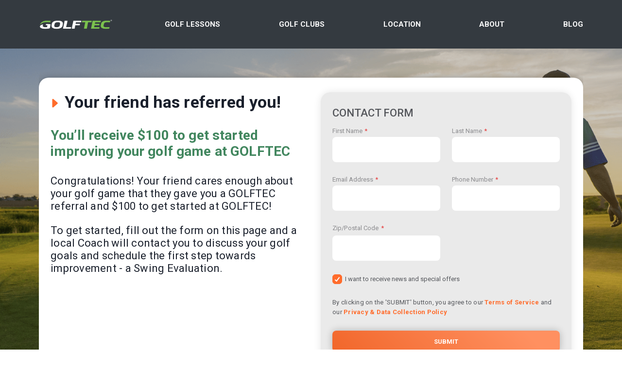

--- FILE ---
content_type: text/html
request_url: https://clubhouse.golftec.com/referral?rpid=Zbz0LSCuguwPE4FuWvYgMW0RDdCzaSKfNOQW9PnrotA%3D
body_size: 13254
content:
<!doctype html><html lang="en"><head><link href="/static/css/142.b0d61754.chunk.css" rel="stylesheet"><link href="/static/css/main.4f53520c.chunk.css" rel="stylesheet"></head><head><base href="/"/><meta charset="utf-8"/><meta content="width=device-width,initial-scale=1,maximum-scale=1,user-scalable=no" name="viewport"/><meta content="autoRotate:disabled" http-equiv="ScreenOrientation"><link href="/favicon.ico" rel="icon" id="favicon-golftec"/><meta content="#000000" name="theme-color"/><meta name="description" content="The GOLFTEC CLUBHOUSE is the official app and website for GOLFTEC Students"/><meta property="og:title" content="GOLFTEC"/><meta property="og:description" content="The GOLFTEC CLUBHOUSE is the official app and website for GOLFTEC Students"/><meta property="og:url" content="https://clubhouse.golftec.com/"/><meta property="og:site_name" content="GOLFTEC"/><link href="/logo-golftec.png" rel="apple-touch-icon"/><link href="/manifest.json" rel="manifest"/><link href="https://fonts.googleapis.com" rel="preconnect"/><link crossorigin href="https://fonts.gstatic.com" rel="preconnect"/><link href="https://fonts.googleapis.com/css2?family=Roboto:wght@100;300;400;500;700;900&display=swap" rel="stylesheet"/><link href="https://fonts.googleapis.com/css2?family=Roboto+Condensed:wght@300;400;700&display=swap" rel="stylesheet"><link href="https://cdn.golftec.com/libs/datavizcharts/css/dataviz.gauges.min.css" rel="stylesheet"/><script>!function(e,t,a,n,g){e[n]=e[n]||[],e[n].push({"gtm.start":(new Date).getTime(),event:"gtm.js"});var m=t.getElementsByTagName(a)[0],r=t.createElement(a);r.async=!0,r.src="https://www.googletagmanager.com/gtm.js?id=GTM-WT6MXZ4",m.parentNode.insertBefore(r,m)}(window,document,"script","dataLayer")</script><script src="https://ajax.googleapis.com/ajax/libs/jquery/3.7.0/jquery.min.js"></script><body><noscript>You need to enable JavaScript to run this app.</noscript><noscript><iframe src="https://www.googletagmanager.com/ns.html?id=GTM-WT6MXZ4" height="0" width="0" style="display:none;visibility:hidden"></iframe></noscript><div id="root"></div><script>!function(e){function c(c){for(var d,b,r=c[0],n=c[1],o=c[2],u=0,l=[];u<r.length;u++)b=r[u],Object.prototype.hasOwnProperty.call(a,b)&&a[b]&&l.push(a[b][0]),a[b]=0;for(d in n)Object.prototype.hasOwnProperty.call(n,d)&&(e[d]=n[d]);for(i&&i(c);l.length;)l.shift()();return t.push.apply(t,o||[]),f()}function f(){for(var e,c=0;c<t.length;c++){for(var f=t[c],d=!0,b=1;b<f.length;b++){var n=f[b];0!==a[n]&&(d=!1)}d&&(t.splice(c--,1),e=r(r.s=f[0]))}return e}var d={},b={141:0},a={141:0},t=[];function r(c){if(d[c])return d[c].exports;var f=d[c]={i:c,l:!1,exports:{}};return e[c].call(f.exports,f,f.exports,r),f.l=!0,f.exports}r.e=function(e){var c=[];b[e]?c.push(b[e]):0!==b[e]&&{16:1,20:1,34:1,37:1,44:1,51:1,70:1,81:1,93:1,95:1,144:1,145:1,149:1,151:1,163:1,168:1,172:1,173:1,175:1,180:1,184:1,197:1,201:1,215:1,219:1,221:1,225:1,226:1,227:1,228:1,246:1,258:1,263:1,267:1,268:1,287:1,303:1,336:1,337:1,341:1,384:1,387:1,388:1,395:1,396:1,435:1,437:1,438:1,439:1,447:1,449:1,450:1,454:1,456:1,550:1,551:1,552:1,553:1,559:1,567:1,578:1,580:1,590:1,591:1,597:1,598:1,599:1,600:1}[e]&&c.push(b[e]=new Promise((function(c,f){for(var d="static/css/"+({}[e]||e)+"."+{0:"31d6cfe0",1:"31d6cfe0",2:"31d6cfe0",3:"31d6cfe0",4:"31d6cfe0",5:"31d6cfe0",6:"31d6cfe0",7:"31d6cfe0",8:"31d6cfe0",9:"31d6cfe0",10:"31d6cfe0",11:"31d6cfe0",12:"31d6cfe0",13:"31d6cfe0",14:"31d6cfe0",15:"31d6cfe0",16:"ba1b51e3",17:"31d6cfe0",18:"31d6cfe0",19:"31d6cfe0",20:"78bcce78",21:"31d6cfe0",22:"31d6cfe0",23:"31d6cfe0",24:"31d6cfe0",25:"31d6cfe0",26:"31d6cfe0",27:"31d6cfe0",28:"31d6cfe0",29:"31d6cfe0",30:"31d6cfe0",31:"31d6cfe0",32:"31d6cfe0",33:"31d6cfe0",34:"3d549cce",35:"31d6cfe0",36:"31d6cfe0",37:"76d874b0",38:"31d6cfe0",39:"31d6cfe0",40:"31d6cfe0",41:"31d6cfe0",42:"31d6cfe0",43:"31d6cfe0",44:"e6940327",45:"31d6cfe0",46:"31d6cfe0",47:"31d6cfe0",48:"31d6cfe0",49:"31d6cfe0",50:"31d6cfe0",51:"99e8b725",52:"31d6cfe0",53:"31d6cfe0",54:"31d6cfe0",55:"31d6cfe0",56:"31d6cfe0",57:"31d6cfe0",58:"31d6cfe0",59:"31d6cfe0",60:"31d6cfe0",61:"31d6cfe0",62:"31d6cfe0",63:"31d6cfe0",64:"31d6cfe0",65:"31d6cfe0",66:"31d6cfe0",67:"31d6cfe0",68:"31d6cfe0",69:"31d6cfe0",70:"a9c2d681",71:"31d6cfe0",72:"31d6cfe0",73:"31d6cfe0",74:"31d6cfe0",75:"31d6cfe0",76:"31d6cfe0",77:"31d6cfe0",78:"31d6cfe0",79:"31d6cfe0",80:"31d6cfe0",81:"5142253b",82:"31d6cfe0",83:"31d6cfe0",84:"31d6cfe0",85:"31d6cfe0",86:"31d6cfe0",87:"31d6cfe0",88:"31d6cfe0",89:"31d6cfe0",90:"31d6cfe0",91:"31d6cfe0",92:"31d6cfe0",93:"b3bea81b",94:"31d6cfe0",95:"9b30d281",96:"31d6cfe0",97:"31d6cfe0",98:"31d6cfe0",99:"31d6cfe0",100:"31d6cfe0",101:"31d6cfe0",102:"31d6cfe0",103:"31d6cfe0",104:"31d6cfe0",105:"31d6cfe0",106:"31d6cfe0",107:"31d6cfe0",108:"31d6cfe0",109:"31d6cfe0",110:"31d6cfe0",111:"31d6cfe0",112:"31d6cfe0",113:"31d6cfe0",114:"31d6cfe0",115:"31d6cfe0",116:"31d6cfe0",117:"31d6cfe0",118:"31d6cfe0",119:"31d6cfe0",120:"31d6cfe0",121:"31d6cfe0",122:"31d6cfe0",123:"31d6cfe0",124:"31d6cfe0",125:"31d6cfe0",126:"31d6cfe0",127:"31d6cfe0",128:"31d6cfe0",129:"31d6cfe0",130:"31d6cfe0",131:"31d6cfe0",132:"31d6cfe0",133:"31d6cfe0",134:"31d6cfe0",135:"31d6cfe0",136:"31d6cfe0",137:"31d6cfe0",138:"31d6cfe0",139:"31d6cfe0",143:"31d6cfe0",144:"524ad744",145:"d7537ef4",146:"31d6cfe0",147:"31d6cfe0",148:"31d6cfe0",149:"f344761b",150:"31d6cfe0",151:"3d549cce",152:"31d6cfe0",153:"31d6cfe0",154:"31d6cfe0",155:"31d6cfe0",156:"31d6cfe0",157:"31d6cfe0",158:"31d6cfe0",159:"31d6cfe0",160:"31d6cfe0",161:"31d6cfe0",162:"31d6cfe0",163:"444acc4e",164:"31d6cfe0",165:"31d6cfe0",166:"31d6cfe0",167:"31d6cfe0",168:"b46e14a4",169:"31d6cfe0",170:"31d6cfe0",171:"31d6cfe0",172:"ceb3ade4",173:"ce1ad9c2",174:"31d6cfe0",175:"96070fce",176:"31d6cfe0",177:"31d6cfe0",178:"31d6cfe0",179:"31d6cfe0",180:"0fa2e411",181:"31d6cfe0",182:"31d6cfe0",183:"31d6cfe0",184:"b46e14a4",185:"31d6cfe0",186:"31d6cfe0",187:"31d6cfe0",188:"31d6cfe0",189:"31d6cfe0",190:"31d6cfe0",191:"31d6cfe0",192:"31d6cfe0",193:"31d6cfe0",194:"31d6cfe0",195:"31d6cfe0",196:"31d6cfe0",197:"9b30d281",198:"31d6cfe0",199:"31d6cfe0",200:"31d6cfe0",201:"16e9eb82",202:"31d6cfe0",203:"31d6cfe0",204:"31d6cfe0",205:"31d6cfe0",206:"31d6cfe0",207:"31d6cfe0",208:"31d6cfe0",209:"31d6cfe0",210:"31d6cfe0",211:"31d6cfe0",212:"31d6cfe0",213:"31d6cfe0",214:"31d6cfe0",215:"9b30d281",216:"31d6cfe0",217:"31d6cfe0",218:"31d6cfe0",219:"f67ac3ad",220:"31d6cfe0",221:"e1cdce7e",222:"31d6cfe0",223:"31d6cfe0",224:"31d6cfe0",225:"3d549cce",226:"f24ba443",227:"3d549cce",228:"21777a2f",229:"31d6cfe0",230:"31d6cfe0",231:"31d6cfe0",232:"31d6cfe0",233:"31d6cfe0",234:"31d6cfe0",235:"31d6cfe0",236:"31d6cfe0",237:"31d6cfe0",238:"31d6cfe0",239:"31d6cfe0",240:"31d6cfe0",241:"31d6cfe0",242:"31d6cfe0",243:"31d6cfe0",244:"31d6cfe0",245:"31d6cfe0",246:"7e82d613",247:"31d6cfe0",248:"31d6cfe0",249:"31d6cfe0",250:"31d6cfe0",251:"31d6cfe0",252:"31d6cfe0",253:"31d6cfe0",254:"31d6cfe0",255:"31d6cfe0",256:"31d6cfe0",257:"31d6cfe0",258:"3d549cce",259:"31d6cfe0",260:"31d6cfe0",261:"31d6cfe0",262:"31d6cfe0",263:"b3bea81b",264:"31d6cfe0",265:"31d6cfe0",266:"31d6cfe0",267:"9b30d281",268:"9b30d281",269:"31d6cfe0",270:"31d6cfe0",271:"31d6cfe0",272:"31d6cfe0",273:"31d6cfe0",274:"31d6cfe0",275:"31d6cfe0",276:"31d6cfe0",277:"31d6cfe0",278:"31d6cfe0",279:"31d6cfe0",280:"31d6cfe0",281:"31d6cfe0",282:"31d6cfe0",283:"31d6cfe0",284:"31d6cfe0",285:"31d6cfe0",286:"31d6cfe0",287:"678c0d9f",288:"31d6cfe0",289:"31d6cfe0",290:"31d6cfe0",291:"31d6cfe0",292:"31d6cfe0",293:"31d6cfe0",294:"31d6cfe0",295:"31d6cfe0",296:"31d6cfe0",297:"31d6cfe0",298:"31d6cfe0",299:"31d6cfe0",300:"31d6cfe0",301:"31d6cfe0",302:"31d6cfe0",303:"16e9eb82",304:"31d6cfe0",305:"31d6cfe0",306:"31d6cfe0",307:"31d6cfe0",308:"31d6cfe0",309:"31d6cfe0",310:"31d6cfe0",311:"31d6cfe0",312:"31d6cfe0",313:"31d6cfe0",314:"31d6cfe0",315:"31d6cfe0",316:"31d6cfe0",317:"31d6cfe0",318:"31d6cfe0",319:"31d6cfe0",320:"31d6cfe0",321:"31d6cfe0",322:"31d6cfe0",323:"31d6cfe0",324:"31d6cfe0",325:"31d6cfe0",326:"31d6cfe0",327:"31d6cfe0",328:"31d6cfe0",329:"31d6cfe0",330:"31d6cfe0",331:"31d6cfe0",332:"31d6cfe0",333:"31d6cfe0",334:"31d6cfe0",335:"31d6cfe0",336:"d7537ef4",337:"aae97e6c",338:"31d6cfe0",339:"31d6cfe0",340:"31d6cfe0",341:"806a1181",342:"31d6cfe0",343:"31d6cfe0",344:"31d6cfe0",345:"31d6cfe0",346:"31d6cfe0",347:"31d6cfe0",348:"31d6cfe0",349:"31d6cfe0",350:"31d6cfe0",351:"31d6cfe0",352:"31d6cfe0",353:"31d6cfe0",354:"31d6cfe0",355:"31d6cfe0",356:"31d6cfe0",357:"31d6cfe0",358:"31d6cfe0",359:"31d6cfe0",360:"31d6cfe0",361:"31d6cfe0",362:"31d6cfe0",363:"31d6cfe0",364:"31d6cfe0",365:"31d6cfe0",366:"31d6cfe0",367:"31d6cfe0",368:"31d6cfe0",369:"31d6cfe0",370:"31d6cfe0",371:"31d6cfe0",372:"31d6cfe0",373:"31d6cfe0",374:"31d6cfe0",375:"31d6cfe0",376:"31d6cfe0",377:"31d6cfe0",378:"31d6cfe0",379:"31d6cfe0",380:"31d6cfe0",381:"31d6cfe0",382:"31d6cfe0",383:"31d6cfe0",384:"444acc4e",385:"31d6cfe0",386:"31d6cfe0",387:"5142253b",388:"5142253b",389:"31d6cfe0",390:"31d6cfe0",391:"31d6cfe0",392:"31d6cfe0",393:"31d6cfe0",394:"31d6cfe0",395:"fd366661",396:"76d874b0",397:"31d6cfe0",398:"31d6cfe0",399:"31d6cfe0",400:"31d6cfe0",401:"31d6cfe0",402:"31d6cfe0",403:"31d6cfe0",404:"31d6cfe0",405:"31d6cfe0",406:"31d6cfe0",407:"31d6cfe0",408:"31d6cfe0",409:"31d6cfe0",410:"31d6cfe0",411:"31d6cfe0",412:"31d6cfe0",413:"31d6cfe0",414:"31d6cfe0",415:"31d6cfe0",416:"31d6cfe0",417:"31d6cfe0",418:"31d6cfe0",419:"31d6cfe0",420:"31d6cfe0",421:"31d6cfe0",422:"31d6cfe0",423:"31d6cfe0",424:"31d6cfe0",425:"31d6cfe0",426:"31d6cfe0",427:"31d6cfe0",428:"31d6cfe0",429:"31d6cfe0",430:"31d6cfe0",431:"31d6cfe0",432:"31d6cfe0",433:"31d6cfe0",434:"31d6cfe0",435:"9b30d281",436:"31d6cfe0",437:"5142253b",438:"5142253b",439:"f344761b",440:"31d6cfe0",441:"31d6cfe0",442:"31d6cfe0",443:"31d6cfe0",444:"31d6cfe0",445:"31d6cfe0",446:"31d6cfe0",447:"e09a9e95",448:"31d6cfe0",449:"b2ec1a02",450:"de0d27be",451:"31d6cfe0",452:"31d6cfe0",453:"31d6cfe0",454:"d4b2a7d2",455:"31d6cfe0",456:"d4b2a7d2",457:"31d6cfe0",458:"31d6cfe0",459:"31d6cfe0",460:"31d6cfe0",461:"31d6cfe0",462:"31d6cfe0",463:"31d6cfe0",464:"31d6cfe0",465:"31d6cfe0",466:"31d6cfe0",467:"31d6cfe0",468:"31d6cfe0",469:"31d6cfe0",470:"31d6cfe0",471:"31d6cfe0",472:"31d6cfe0",473:"31d6cfe0",474:"31d6cfe0",475:"31d6cfe0",476:"31d6cfe0",477:"31d6cfe0",478:"31d6cfe0",479:"31d6cfe0",480:"31d6cfe0",481:"31d6cfe0",482:"31d6cfe0",483:"31d6cfe0",484:"31d6cfe0",485:"31d6cfe0",486:"31d6cfe0",487:"31d6cfe0",488:"31d6cfe0",489:"31d6cfe0",490:"31d6cfe0",491:"31d6cfe0",492:"31d6cfe0",493:"31d6cfe0",494:"31d6cfe0",495:"31d6cfe0",496:"31d6cfe0",497:"31d6cfe0",498:"31d6cfe0",499:"31d6cfe0",500:"31d6cfe0",501:"31d6cfe0",502:"31d6cfe0",503:"31d6cfe0",504:"31d6cfe0",505:"31d6cfe0",506:"31d6cfe0",507:"31d6cfe0",508:"31d6cfe0",509:"31d6cfe0",510:"31d6cfe0",511:"31d6cfe0",512:"31d6cfe0",513:"31d6cfe0",514:"31d6cfe0",515:"31d6cfe0",516:"31d6cfe0",517:"31d6cfe0",518:"31d6cfe0",519:"31d6cfe0",520:"31d6cfe0",521:"31d6cfe0",522:"31d6cfe0",523:"31d6cfe0",524:"31d6cfe0",525:"31d6cfe0",526:"31d6cfe0",527:"31d6cfe0",528:"31d6cfe0",529:"31d6cfe0",530:"31d6cfe0",531:"31d6cfe0",532:"31d6cfe0",533:"31d6cfe0",534:"31d6cfe0",535:"31d6cfe0",536:"31d6cfe0",537:"31d6cfe0",538:"31d6cfe0",539:"31d6cfe0",540:"31d6cfe0",541:"31d6cfe0",542:"31d6cfe0",543:"31d6cfe0",544:"31d6cfe0",545:"31d6cfe0",546:"31d6cfe0",547:"31d6cfe0",548:"31d6cfe0",549:"31d6cfe0",550:"5142253b",551:"5142253b",552:"5142253b",553:"5142253b",554:"31d6cfe0",555:"31d6cfe0",556:"31d6cfe0",557:"31d6cfe0",558:"31d6cfe0",559:"ea5d5443",560:"31d6cfe0",561:"31d6cfe0",562:"31d6cfe0",563:"31d6cfe0",564:"31d6cfe0",565:"31d6cfe0",566:"31d6cfe0",567:"2e049f8c",568:"31d6cfe0",569:"31d6cfe0",570:"31d6cfe0",571:"31d6cfe0",572:"31d6cfe0",573:"31d6cfe0",574:"31d6cfe0",575:"31d6cfe0",576:"31d6cfe0",577:"31d6cfe0",578:"b3bea81b",579:"31d6cfe0",580:"76d874b0",581:"31d6cfe0",582:"31d6cfe0",583:"31d6cfe0",584:"31d6cfe0",585:"31d6cfe0",586:"31d6cfe0",587:"31d6cfe0",588:"31d6cfe0",589:"31d6cfe0",590:"9b90c518",591:"9b90c518",592:"31d6cfe0",593:"31d6cfe0",594:"31d6cfe0",595:"31d6cfe0",596:"31d6cfe0",597:"9139784d",598:"16e9eb82",599:"9b30d281",600:"9b30d281",601:"31d6cfe0",602:"31d6cfe0",603:"31d6cfe0",604:"31d6cfe0",605:"31d6cfe0",606:"31d6cfe0",607:"31d6cfe0",608:"31d6cfe0",609:"31d6cfe0",610:"31d6cfe0",611:"31d6cfe0",612:"31d6cfe0",613:"31d6cfe0",614:"31d6cfe0",615:"31d6cfe0",616:"31d6cfe0",617:"31d6cfe0",618:"31d6cfe0",619:"31d6cfe0",620:"31d6cfe0",621:"31d6cfe0",622:"31d6cfe0",623:"31d6cfe0",624:"31d6cfe0",625:"31d6cfe0",626:"31d6cfe0",627:"31d6cfe0",628:"31d6cfe0",629:"31d6cfe0",630:"31d6cfe0",631:"31d6cfe0",632:"31d6cfe0",633:"31d6cfe0",634:"31d6cfe0",635:"31d6cfe0",636:"31d6cfe0",637:"31d6cfe0",638:"31d6cfe0",639:"31d6cfe0",640:"31d6cfe0",641:"31d6cfe0",642:"31d6cfe0",643:"31d6cfe0",644:"31d6cfe0",645:"31d6cfe0",646:"31d6cfe0",647:"31d6cfe0",648:"31d6cfe0",649:"31d6cfe0",650:"31d6cfe0",651:"31d6cfe0",652:"31d6cfe0",653:"31d6cfe0",654:"31d6cfe0",655:"31d6cfe0",656:"31d6cfe0",657:"31d6cfe0",658:"31d6cfe0",659:"31d6cfe0",660:"31d6cfe0",661:"31d6cfe0",662:"31d6cfe0",663:"31d6cfe0",664:"31d6cfe0",665:"31d6cfe0",666:"31d6cfe0",667:"31d6cfe0",668:"31d6cfe0",669:"31d6cfe0",670:"31d6cfe0",671:"31d6cfe0",672:"31d6cfe0",673:"31d6cfe0",674:"31d6cfe0",675:"31d6cfe0",676:"31d6cfe0",677:"31d6cfe0",678:"31d6cfe0",679:"31d6cfe0",680:"31d6cfe0",681:"31d6cfe0",682:"31d6cfe0",683:"31d6cfe0",684:"31d6cfe0",685:"31d6cfe0",686:"31d6cfe0",687:"31d6cfe0",688:"31d6cfe0",689:"31d6cfe0",690:"31d6cfe0",691:"31d6cfe0",692:"31d6cfe0",693:"31d6cfe0",694:"31d6cfe0",695:"31d6cfe0",696:"31d6cfe0",697:"31d6cfe0",698:"31d6cfe0",699:"31d6cfe0",700:"31d6cfe0",701:"31d6cfe0",702:"31d6cfe0",703:"31d6cfe0",704:"31d6cfe0",705:"31d6cfe0",706:"31d6cfe0",707:"31d6cfe0",708:"31d6cfe0",709:"31d6cfe0",710:"31d6cfe0",711:"31d6cfe0",712:"31d6cfe0",713:"31d6cfe0",714:"31d6cfe0",715:"31d6cfe0",716:"31d6cfe0",717:"31d6cfe0",718:"31d6cfe0",719:"31d6cfe0",720:"31d6cfe0",721:"31d6cfe0",722:"31d6cfe0",723:"31d6cfe0",724:"31d6cfe0",725:"31d6cfe0",726:"31d6cfe0",727:"31d6cfe0",728:"31d6cfe0",729:"31d6cfe0",730:"31d6cfe0",731:"31d6cfe0",732:"31d6cfe0",733:"31d6cfe0",734:"31d6cfe0",735:"31d6cfe0",736:"31d6cfe0",737:"31d6cfe0",738:"31d6cfe0",739:"31d6cfe0",740:"31d6cfe0",741:"31d6cfe0",742:"31d6cfe0",743:"31d6cfe0",744:"31d6cfe0",745:"31d6cfe0",746:"31d6cfe0",747:"31d6cfe0",748:"31d6cfe0",749:"31d6cfe0",750:"31d6cfe0",751:"31d6cfe0",752:"31d6cfe0",753:"31d6cfe0",754:"31d6cfe0",755:"31d6cfe0",756:"31d6cfe0",757:"31d6cfe0",758:"31d6cfe0",759:"31d6cfe0",760:"31d6cfe0",761:"31d6cfe0",762:"31d6cfe0",763:"31d6cfe0",764:"31d6cfe0",765:"31d6cfe0",766:"31d6cfe0",767:"31d6cfe0",768:"31d6cfe0",769:"31d6cfe0",770:"31d6cfe0",771:"31d6cfe0",772:"31d6cfe0",773:"31d6cfe0",774:"31d6cfe0",775:"31d6cfe0",776:"31d6cfe0",777:"31d6cfe0",778:"31d6cfe0",779:"31d6cfe0",780:"31d6cfe0",781:"31d6cfe0",782:"31d6cfe0",783:"31d6cfe0",784:"31d6cfe0",785:"31d6cfe0",786:"31d6cfe0",787:"31d6cfe0",788:"31d6cfe0",789:"31d6cfe0",790:"31d6cfe0",791:"31d6cfe0",792:"31d6cfe0",793:"31d6cfe0",794:"31d6cfe0",795:"31d6cfe0",796:"31d6cfe0",797:"31d6cfe0",798:"31d6cfe0",799:"31d6cfe0",800:"31d6cfe0",801:"31d6cfe0",802:"31d6cfe0",803:"31d6cfe0",804:"31d6cfe0",805:"31d6cfe0",806:"31d6cfe0",807:"31d6cfe0",808:"31d6cfe0",809:"31d6cfe0",810:"31d6cfe0",811:"31d6cfe0",812:"31d6cfe0",813:"31d6cfe0",814:"31d6cfe0",815:"31d6cfe0",816:"31d6cfe0",817:"31d6cfe0",818:"31d6cfe0",819:"31d6cfe0",820:"31d6cfe0",821:"31d6cfe0",822:"31d6cfe0",823:"31d6cfe0",824:"31d6cfe0",825:"31d6cfe0",826:"31d6cfe0",827:"31d6cfe0",828:"31d6cfe0",829:"31d6cfe0",830:"31d6cfe0",831:"31d6cfe0",832:"31d6cfe0",833:"31d6cfe0",834:"31d6cfe0",835:"31d6cfe0",836:"31d6cfe0",837:"31d6cfe0",838:"31d6cfe0",839:"31d6cfe0",840:"31d6cfe0",841:"31d6cfe0",842:"31d6cfe0",843:"31d6cfe0",844:"31d6cfe0",845:"31d6cfe0",846:"31d6cfe0",847:"31d6cfe0",848:"31d6cfe0",849:"31d6cfe0",850:"31d6cfe0",851:"31d6cfe0",852:"31d6cfe0",853:"31d6cfe0",854:"31d6cfe0",855:"31d6cfe0",856:"31d6cfe0",857:"31d6cfe0",858:"31d6cfe0",859:"31d6cfe0",860:"31d6cfe0",861:"31d6cfe0",862:"31d6cfe0",863:"31d6cfe0",864:"31d6cfe0",865:"31d6cfe0",866:"31d6cfe0",867:"31d6cfe0",868:"31d6cfe0",869:"31d6cfe0",870:"31d6cfe0",871:"31d6cfe0",872:"31d6cfe0",873:"31d6cfe0",874:"31d6cfe0",875:"31d6cfe0",876:"31d6cfe0",877:"31d6cfe0",878:"31d6cfe0",879:"31d6cfe0",880:"31d6cfe0",881:"31d6cfe0",882:"31d6cfe0",883:"31d6cfe0",884:"31d6cfe0",885:"31d6cfe0",886:"31d6cfe0",887:"31d6cfe0",888:"31d6cfe0",889:"31d6cfe0",890:"31d6cfe0",891:"31d6cfe0",892:"31d6cfe0",893:"31d6cfe0",894:"31d6cfe0",895:"31d6cfe0",896:"31d6cfe0",897:"31d6cfe0",898:"31d6cfe0",899:"31d6cfe0",900:"31d6cfe0",901:"31d6cfe0",902:"31d6cfe0",903:"31d6cfe0",904:"31d6cfe0",905:"31d6cfe0",906:"31d6cfe0",907:"31d6cfe0",908:"31d6cfe0",909:"31d6cfe0",910:"31d6cfe0",911:"31d6cfe0",912:"31d6cfe0",913:"31d6cfe0",914:"31d6cfe0",915:"31d6cfe0",916:"31d6cfe0",917:"31d6cfe0",918:"31d6cfe0",919:"31d6cfe0",920:"31d6cfe0",921:"31d6cfe0",922:"31d6cfe0",923:"31d6cfe0",924:"31d6cfe0",925:"31d6cfe0",926:"31d6cfe0",927:"31d6cfe0",928:"31d6cfe0",929:"31d6cfe0",930:"31d6cfe0",931:"31d6cfe0",932:"31d6cfe0",933:"31d6cfe0",934:"31d6cfe0",935:"31d6cfe0",936:"31d6cfe0",937:"31d6cfe0",938:"31d6cfe0",939:"31d6cfe0",940:"31d6cfe0",941:"31d6cfe0",942:"31d6cfe0",943:"31d6cfe0",944:"31d6cfe0",945:"31d6cfe0",946:"31d6cfe0",947:"31d6cfe0",948:"31d6cfe0",949:"31d6cfe0",950:"31d6cfe0",951:"31d6cfe0",952:"31d6cfe0",953:"31d6cfe0",954:"31d6cfe0",955:"31d6cfe0",956:"31d6cfe0",957:"31d6cfe0",958:"31d6cfe0",959:"31d6cfe0",960:"31d6cfe0",961:"31d6cfe0",962:"31d6cfe0",963:"31d6cfe0",964:"31d6cfe0",965:"31d6cfe0",966:"31d6cfe0",967:"31d6cfe0",968:"31d6cfe0",969:"31d6cfe0",970:"31d6cfe0",971:"31d6cfe0",972:"31d6cfe0",973:"31d6cfe0",974:"31d6cfe0",975:"31d6cfe0",976:"31d6cfe0",977:"31d6cfe0",978:"31d6cfe0",979:"31d6cfe0",980:"31d6cfe0",981:"31d6cfe0",982:"31d6cfe0",983:"31d6cfe0",984:"31d6cfe0",985:"31d6cfe0",986:"31d6cfe0",987:"31d6cfe0",988:"31d6cfe0",989:"31d6cfe0",990:"31d6cfe0"}[e]+".chunk.css",a=r.p+d,t=document.getElementsByTagName("link"),n=0;n<t.length;n++){var o=(i=t[n]).getAttribute("data-href")||i.getAttribute("href");if("stylesheet"===i.rel&&(o===d||o===a))return c()}var u=document.getElementsByTagName("style");for(n=0;n<u.length;n++){var i;if((o=(i=u[n]).getAttribute("data-href"))===d||o===a)return c()}var l=document.createElement("link");l.rel="stylesheet",l.type="text/css",l.onload=c,l.onerror=function(c){var d=c&&c.target&&c.target.src||a,t=new Error("Loading CSS chunk "+e+" failed.\n("+d+")");t.code="CSS_CHUNK_LOAD_FAILED",t.request=d,delete b[e],l.parentNode.removeChild(l),f(t)},l.href=a,document.getElementsByTagName("head")[0].appendChild(l)})).then((function(){b[e]=0})));var f=a[e];if(0!==f)if(f)c.push(f[2]);else{var d=new Promise((function(c,d){f=a[e]=[c,d]}));c.push(f[2]=d);var t,n=document.createElement("script");n.charset="utf-8",n.timeout=120,r.nc&&n.setAttribute("nonce",r.nc),n.src=function(e){return r.p+"static/js/"+({}[e]||e)+"."+{0:"686fb2cc",1:"12526660",2:"4c22f482",3:"2b1c80a8",4:"e3bd12ba",5:"0dc77e6c",6:"29253d6c",7:"8847352d",8:"a5f48f59",9:"3e6ce074",10:"542ac831",11:"ed306bf3",12:"2a8c84be",13:"cc2132e3",14:"17bde8b9",15:"e5779903",16:"394c2960",17:"cd355f57",18:"4116ba82",19:"f08ba431",20:"90074c9f",21:"19a1db4b",22:"bb84fdc8",23:"c9c4dea4",24:"16c9a1c6",25:"8e99e549",26:"52e42e5f",27:"ed497723",28:"e44a2903",29:"8d9baa13",30:"7d7af78c",31:"f1e36754",32:"8678e328",33:"474bf805",34:"57b917ad",35:"934a6cc2",36:"ec88bbf1",37:"258c5839",38:"0ee1fc09",39:"34ee0fcb",40:"90d36f7d",41:"2a186b49",42:"16c3b9c7",43:"6792074b",44:"53c4b8c5",45:"8568f5c1",46:"e515f00c",47:"116b60f5",48:"d22d276d",49:"5617bfb6",50:"e7dff8a5",51:"d531bc76",52:"45ceaeb6",53:"8f18f951",54:"e46c7668",55:"2adcff53",56:"77d814eb",57:"bb299f22",58:"f952bdec",59:"6dd488cd",60:"a3281ea9",61:"19a55be1",62:"95d45f84",63:"4951bd6f",64:"fe81101e",65:"f6bad275",66:"e4b24cab",67:"1d1f28b1",68:"a0c4b8b3",69:"8a313368",70:"adb07419",71:"019745b6",72:"d31c551a",73:"43bdfcb0",74:"157fd921",75:"c0599d40",76:"f48e423e",77:"9f86322d",78:"b76b1c7e",79:"e451bb89",80:"9748ba09",81:"65e3a21f",82:"11ac7143",83:"8243ebcf",84:"6f9a792c",85:"ca2a433e",86:"f3dfc9d9",87:"08d777bc",88:"623230e5",89:"0f6469e2",90:"ebc8d59d",91:"147fdeac",92:"bc404d57",93:"a02e0c8f",94:"9989c49d",95:"84890066",96:"f7b64c0b",97:"bc0e6f34",98:"6647e53c",99:"3a870e74",100:"4a44cac9",101:"36dcc96b",102:"5a3bbc02",103:"315d59f9",104:"8e323c9f",105:"6f4db2cc",106:"4139d4bd",107:"6f6c4072",108:"19b4d714",109:"98cfa68c",110:"4750c166",111:"0a341fb1",112:"bef2e5cf",113:"88faa06e",114:"f12d8c08",115:"9537f18c",116:"a6af75a0",117:"c29018eb",118:"8e8f561e",119:"5dae0cc5",120:"7ab612a2",121:"a6ea1f82",122:"4cf13baa",123:"9480a2ac",124:"f50e293f",125:"77c7b66e",126:"80e4160c",127:"b61cc18d",128:"410c4975",129:"8775ce4b",130:"d3859f45",131:"daea0af1",132:"7e96aebd",133:"a560b533",134:"ebcedf9f",135:"9f33154d",136:"fd37965e",137:"f9c206b4",138:"d34a5de2",139:"f8b4d78a",143:"b5f5b160",144:"325bf17c",145:"26b885c6",146:"b14243c7",147:"b32472b1",148:"897559b7",149:"1c5e57a3",150:"d982ee82",151:"05bb3b4d",152:"5febd40d",153:"ccc05f70",154:"c0174a50",155:"e561d35a",156:"68cc24bd",157:"da4c7fe8",158:"4b5ce004",159:"7849bc0e",160:"c4361dc7",161:"b8d41738",162:"eaf55075",163:"0ec77828",164:"89f1ba3a",165:"afba9d1d",166:"0620c02b",167:"6f974caf",168:"85e918d0",169:"af571cd6",170:"1abdc9a6",171:"3b0624ec",172:"e6d74937",173:"d7cd79de",174:"48805978",175:"7e478288",176:"dcc45a7a",177:"5df1c05a",178:"d1a0651c",179:"6e7e61b2",180:"c5255ed3",181:"900b797a",182:"c233ce48",183:"8ebcabf7",184:"83bebc96",185:"6787de04",186:"a1492685",187:"0d32aef9",188:"8f000176",189:"76a79269",190:"399815b5",191:"16625c16",192:"b6d31568",193:"d4d837ed",194:"5415673d",195:"8d2d6675",196:"50970d21",197:"4ffb57e3",198:"a8f84990",199:"783c338e",200:"42780065",201:"958e24e0",202:"41c614da",203:"02ed5f83",204:"32133330",205:"4c461dff",206:"d8d0bccd",207:"22f8bd91",208:"8658b451",209:"606bc6ea",210:"5b379dec",211:"10d60a2d",212:"d0910857",213:"c7faf686",214:"3eee79f2",215:"be18b79a",216:"bcac8d31",217:"89cdaa2e",218:"b0214e21",219:"3d110620",220:"533a4e8e",221:"f77e5e9d",222:"8f5dddef",223:"0735996b",224:"99641e27",225:"92bd77ee",226:"a38f1424",227:"41ce38c6",228:"32fa206c",229:"5446d306",230:"88a309e7",231:"2424b8e2",232:"9d1970c7",233:"c5819ce9",234:"0ff1268d",235:"3f2bcd98",236:"e1a12b9e",237:"a0e4a613",238:"be9672ef",239:"2eddf952",240:"a73239e7",241:"957023aa",242:"22daf27f",243:"017286fe",244:"bb6a5bba",245:"4e6bd80a",246:"e061b2e5",247:"a2c2b32f",248:"726ef856",249:"f957b06c",250:"f71ee671",251:"b6763d9e",252:"20af3f93",253:"740b93a0",254:"373446ae",255:"d66f52bb",256:"696394f3",257:"62b85a2f",258:"ea8368bf",259:"f6897ad3",260:"9804781d",261:"6c3fb7be",262:"ac88ffac",263:"fc8faa5d",264:"842d3c08",265:"729155b4",266:"af409fa8",267:"e4494566",268:"2c93f659",269:"7eb1c2c7",270:"b686e736",271:"911b57b4",272:"04c716f0",273:"0caf3b0a",274:"158dbca3",275:"06a4c121",276:"4ea4d690",277:"5a56322d",278:"6ff1904c",279:"ea421260",280:"967f6efc",281:"1517c29e",282:"35c9a7b5",283:"cd2c2ba5",284:"7f719b75",285:"3c0cd7ba",286:"7a09a444",287:"9ce5b5d2",288:"4b009731",289:"67b00bc0",290:"2feae815",291:"5be9a59c",292:"2de28cc9",293:"224dc621",294:"5da57ad3",295:"78fef733",296:"87742360",297:"99f6e36d",298:"832bc41d",299:"2357058a",300:"d5623b48",301:"1afe8ee2",302:"bb7a413f",303:"858d80eb",304:"7d5394b5",305:"50b11b7b",306:"5fd16e9b",307:"c14d47b6",308:"597437f0",309:"5012682a",310:"cf510584",311:"a2ebd11d",312:"351f6cbf",313:"19fff405",314:"f6052d7f",315:"5ba9b12f",316:"ed33759c",317:"24a2fd61",318:"6564b975",319:"834b1785",320:"87d5b356",321:"e66fc587",322:"643316c7",323:"a148b773",324:"1c5db3e6",325:"7f590997",326:"fa95f761",327:"2e1e15bf",328:"b55a498f",329:"84b92810",330:"c6519496",331:"e0213896",332:"a5292810",333:"060bfb58",334:"bc5da62b",335:"aa77c6dc",336:"cd4fc95d",337:"e9c52c22",338:"9bb80dbf",339:"1dcdeaa9",340:"d0e35dff",341:"b44cc19c",342:"dec58a7d",343:"6f702080",344:"363c8d3d",345:"310d197a",346:"1bdf55d2",347:"1bac42c0",348:"87c2d241",349:"0ac94d5d",350:"a28c326d",351:"fcc318ff",352:"0f32d80c",353:"4561896c",354:"36290611",355:"0b68b332",356:"28a01c36",357:"69a988e4",358:"9856032e",359:"77acb9f7",360:"6cf51f9c",361:"520f966f",362:"d3501210",363:"daf761db",364:"9f453cfb",365:"0faf0fef",366:"3684f431",367:"7e112787",368:"885b86b1",369:"1104b900",370:"96cba3d1",371:"6b6cbfcd",372:"559df56c",373:"dea55899",374:"c7896543",375:"3b480afc",376:"3fbdb76b",377:"35523449",378:"3a255701",379:"4ac54101",380:"f5a9d597",381:"cdecd668",382:"3c46b778",383:"35afaa1b",384:"ab9575b9",385:"eb5c1dcb",386:"8e029282",387:"33fe3125",388:"73a769a6",389:"00534f06",390:"02fc3287",391:"bca89e53",392:"ad508b50",393:"e1b7d0cb",394:"cfb417a9",395:"db1c4b52",396:"e89eaa9c",397:"b66c5929",398:"50e98e0c",399:"049e10f9",400:"c40a4c00",401:"3a982bbc",402:"07dec399",403:"640433e2",404:"9581f85e",405:"7746b270",406:"449c7e8b",407:"059cee41",408:"ea4b0d9f",409:"1579dd24",410:"1ab1c2e0",411:"5d35a2c7",412:"594375fa",413:"d7292367",414:"6ab356b6",415:"be7f5ff7",416:"ed27194c",417:"a28854af",418:"69ae9432",419:"5cb03151",420:"b5bce17b",421:"e97ec3f3",422:"62a9fee4",423:"10bcabbe",424:"0c195d38",425:"f9ee8a44",426:"de261a2b",427:"bfaccef7",428:"11a74a64",429:"a875197f",430:"250bde1f",431:"547412dd",432:"5e3e4cf5",433:"c23c5718",434:"0fb7d3dd",435:"7dad9968",436:"45a280f9",437:"f1ff28b5",438:"e24a0996",439:"01eecceb",440:"b57c9c8f",441:"ec108bba",442:"5399b710",443:"d3ed3b9f",444:"63602358",445:"0f08d05f",446:"c79a3b36",447:"618eaea0",448:"11937b91",449:"9c5d6b66",450:"ca1ab8e4",451:"b373a4de",452:"d5f6aa72",453:"995ef44a",454:"7e4c24e9",455:"8963ab45",456:"90f9723e",457:"751a923f",458:"8f6589aa",459:"b6fe7a48",460:"a2cc9865",461:"ec99874f",462:"28823d20",463:"a0ff92b7",464:"243de661",465:"11ecaff9",466:"9999aed9",467:"bd7073a3",468:"6a79037d",469:"a1dcee48",470:"0104d2c0",471:"77ff60b1",472:"b6618f8c",473:"d84f1143",474:"a9086bf7",475:"99e49691",476:"a8444997",477:"3e4f116f",478:"a3145234",479:"b7c8cca1",480:"b7fcb2c3",481:"37a59001",482:"9a316bb2",483:"3b171ea7",484:"0cf7e36c",485:"3ce14a53",486:"0c01a977",487:"c6c8ff02",488:"c8c5b14e",489:"d6129618",490:"e73fb009",491:"b6948dd5",492:"98f9f5b5",493:"d6bbe78e",494:"ed6dee08",495:"bb2f0646",496:"14a96cd0",497:"05d750f3",498:"8818cf07",499:"e5cee090",500:"8b489235",501:"4ecf8da2",502:"ea1d2c1c",503:"8fb11bc6",504:"7624af47",505:"638e7d6f",506:"a0e627a6",507:"8bb60fa4",508:"0563d32b",509:"d3451d62",510:"b4174694",511:"5776b46b",512:"52105013",513:"bac877a1",514:"8dc561db",515:"4e5e79f8",516:"a6eb877b",517:"f01f5b28",518:"0c71e77e",519:"d79f294e",520:"e58aee15",521:"01a6ea6f",522:"8e7d6700",523:"062f137e",524:"a686c5a2",525:"889a4e2a",526:"52fce2d4",527:"30fe8284",528:"2c171725",529:"1883a45b",530:"3ef8b4cc",531:"61fc641d",532:"d6cdc843",533:"7dbe3cc5",534:"feb53205",535:"ab936e76",536:"bb1b6ec2",537:"4f146f31",538:"67269247",539:"4b09560a",540:"4ea8d49f",541:"a2296823",542:"0ad3a34d",543:"f8ff8d24",544:"3534f1c9",545:"b7eb7acb",546:"9d949097",547:"a55d0ad7",548:"2c0385ea",549:"4ad37667",550:"5a7960e6",551:"54bd2f23",552:"1440dc77",553:"1adc023f",554:"f7e1bf95",555:"b1fbeb3e",556:"7d8569cd",557:"8349e999",558:"a72b779a",559:"15437c5e",560:"7b10dfd0",561:"92bef0f5",562:"8ef089ea",563:"435a5735",564:"4cb9dde6",565:"ecfde32e",566:"9ec03690",567:"c61bfdcd",568:"3f7102a8",569:"87fd2a45",570:"29af9275",571:"a6bbd84b",572:"61c8dcbd",573:"98d5ed98",574:"61eb4490",575:"e096c5a1",576:"5da6c4f9",577:"84a08394",578:"86c67a80",579:"51a4d2e7",580:"6420591b",581:"59890376",582:"ef510022",583:"f049608f",584:"df86f330",585:"afc6c9ae",586:"ea9fd395",587:"f9c1f4f6",588:"c40dea06",589:"f0501ebb",590:"04fef059",591:"2a5a402e",592:"5e09059d",593:"c69947d1",594:"a02ae827",595:"803bd17a",596:"d6236c1e",597:"bb357618",598:"f74a4b8f",599:"b2ea9ca8",600:"f71360e1",601:"abcde11a",602:"8f5c8815",603:"9b48c591",604:"e824481b",605:"944c63ad",606:"743724c2",607:"62012922",608:"19a88d42",609:"01d5a0a4",610:"ffb73085",611:"2e13b0bb",612:"ecb5b6cc",613:"54d7e27a",614:"5389ddf7",615:"edc2fc74",616:"c0c39520",617:"4fc27548",618:"bad861b6",619:"b252b1f4",620:"f888e80c",621:"e5c3e096",622:"3fab0632",623:"eebe1271",624:"39bff1ef",625:"833c0762",626:"cc0e95d4",627:"9bee3cee",628:"82e7e194",629:"d1714249",630:"b3d70b39",631:"13774303",632:"d8955d10",633:"c56391a1",634:"c1c0b321",635:"9ba11111",636:"3c851e32",637:"b5326ce2",638:"9987f1e4",639:"ee80b509",640:"3c1f75fb",641:"21d2dfeb",642:"1571fb9f",643:"32123e3b",644:"c208e750",645:"8e90153c",646:"fbde7a50",647:"ec22a69e",648:"bda13c57",649:"0d160d1c",650:"8d51d478",651:"648cc070",652:"e0279a61",653:"8f1ee7a2",654:"3627f400",655:"3bc229bf",656:"0d03285c",657:"726200b4",658:"b2e00370",659:"4bd43941",660:"7c8fa4a6",661:"46e5b782",662:"3e1a9182",663:"23e16276",664:"d3d59c2b",665:"7027d750",666:"a7b458f2",667:"847bf37a",668:"3f599d77",669:"0708176a",670:"b283f7e2",671:"addbb5f0",672:"f70af61f",673:"46e4c437",674:"978e844c",675:"412b0107",676:"c4efe889",677:"45ae08bb",678:"aee046e9",679:"33fbe82c",680:"e080fe09",681:"b2fbe62c",682:"d576f987",683:"e8cde50b",684:"13f9e9b0",685:"44f8d393",686:"c5f0f3f7",687:"a285fa52",688:"576df2d6",689:"686ab2e4",690:"d4e25efd",691:"c172bb71",692:"56bdb514",693:"e64e04fc",694:"a7216cd7",695:"ce136c41",696:"67498b3a",697:"6aa71e1b",698:"608b8849",699:"dd4bc514",700:"e8a48ecf",701:"1e61c665",702:"24378480",703:"96864f2e",704:"8139e832",705:"c4bf4553",706:"ff047918",707:"21754053",708:"b8bedbe3",709:"0bfbbbbe",710:"67a8d385",711:"c95901ce",712:"d8a484b2",713:"fc82d9fb",714:"b7b2f72f",715:"b04e5e11",716:"447629c0",717:"882f12bf",718:"2245d06a",719:"08e75fdb",720:"2ffdf936",721:"e24c6572",722:"ab463e43",723:"4363580a",724:"732a7de0",725:"62a81501",726:"e08878c7",727:"17fba102",728:"f2306f15",729:"77874a8a",730:"9bc5aef5",731:"3c6940b0",732:"2e06eee2",733:"4dbe8e2c",734:"656a9d2a",735:"15cf4550",736:"e556aebb",737:"614c16f3",738:"8307cace",739:"88de9a57",740:"efcf45e8",741:"774773a5",742:"431e5f8e",743:"06942a00",744:"07cf6ff8",745:"f4b3b3bc",746:"13383865",747:"931537ca",748:"99821335",749:"02d143b2",750:"675fb70a",751:"1180410f",752:"09bc1b18",753:"06ea5f1e",754:"e32e2b5e",755:"49e0810e",756:"504cb149",757:"a3948fd8",758:"dd390b38",759:"1e99f14b",760:"2c7436c9",761:"aacab88a",762:"6eaee8ef",763:"a76ce68c",764:"157d8c8d",765:"20b304d2",766:"764367d3",767:"ee3c7bdb",768:"396130b0",769:"b8c5dd06",770:"f723b412",771:"387ef16b",772:"f63805e7",773:"1c6ac8b4",774:"9e029eec",775:"1ee3f97f",776:"8c9f1835",777:"1ae80ded",778:"c0b6b5b2",779:"9066e8a7",780:"826343db",781:"4fd343ee",782:"5c22cc50",783:"29339b73",784:"db14c0aa",785:"2ba6d845",786:"f7b27c88",787:"dd973614",788:"e57105e6",789:"9a190941",790:"36b7be71",791:"e4404f63",792:"73bd943a",793:"922168ad",794:"3bf21a04",795:"134cfcb2",796:"0cc51b92",797:"1f4719d2",798:"446a6c48",799:"c04853af",800:"dcb62580",801:"99e1c10b",802:"dee6e4da",803:"678fe748",804:"5728188a",805:"03be61b6",806:"394a090d",807:"7ded76bd",808:"c8d54d41",809:"4c109f5a",810:"b1e837fa",811:"2995e862",812:"a880a730",813:"9bcc172a",814:"b143a3df",815:"5712ec7f",816:"0b53f5aa",817:"82ab58cb",818:"b127c2bb",819:"ad2970f4",820:"139b8a85",821:"0cf0e10a",822:"5adb8d59",823:"b8d1ab85",824:"aaa71345",825:"9cf5ab36",826:"7f1d1b4d",827:"4da9a014",828:"2c807409",829:"55ed1b67",830:"0c302140",831:"bde6d9d5",832:"cd766e1b",833:"eed4c713",834:"c5b6b081",835:"7031d5d2",836:"f2b28601",837:"5f3a173d",838:"070976e0",839:"436cd3a6",840:"cd88c3d1",841:"c1ab7e8a",842:"214400b5",843:"99762064",844:"6946adf2",845:"711bfa53",846:"ae330997",847:"4e57551b",848:"17b0fd28",849:"c1af8a8e",850:"b9dbcb27",851:"14e9edcc",852:"6574b795",853:"e82418ff",854:"c743def3",855:"df7454b7",856:"445a1e41",857:"663d1486",858:"aa6b7e7e",859:"5a278ac1",860:"02595b8b",861:"aced6368",862:"38f3e8dc",863:"3ef7a02d",864:"631c88bc",865:"adf7495a",866:"67546a2e",867:"98e168de",868:"0c896d66",869:"65c3a3a5",870:"668cc88e",871:"71da72ba",872:"9be72e5a",873:"156fa582",874:"fc0b12e4",875:"cdcbc887",876:"9145745d",877:"8de342b6",878:"2ac114c8",879:"e34effcc",880:"73e085ad",881:"e900880a",882:"711f487d",883:"7a7ad9c4",884:"28d96fcb",885:"9977f6fc",886:"4c4c6b7e",887:"93c764c7",888:"a73b6696",889:"c542723f",890:"0bbed23f",891:"ff8b4983",892:"fecb6151",893:"3d476647",894:"6eaefc6e",895:"9de9d5ee",896:"bc7f9ccc",897:"b111c497",898:"88041088",899:"444fffb0",900:"b9d5f31e",901:"36860479",902:"ec236fcc",903:"b8f1e2bd",904:"8a46f845",905:"d88d42d6",906:"ba150603",907:"90060fb6",908:"51fd4cbb",909:"be641058",910:"696946d7",911:"a6fbf8a5",912:"db3beffa",913:"d68b1c23",914:"ae5cd11c",915:"7741e616",916:"320f6d5c",917:"4b47e240",918:"aea5819e",919:"7edd81af",920:"2038894b",921:"efb0d5bc",922:"5798f574",923:"bc39746c",924:"c45962b0",925:"acd211c0",926:"c7b4e3d0",927:"7c6c1cc6",928:"9df66959",929:"ee7d0761",930:"edb7888b",931:"aa2c0d71",932:"ecc71bac",933:"8dbae22e",934:"e74644b2",935:"2ee00baa",936:"8c634ddf",937:"f740f04a",938:"2e7a33d6",939:"dee19ff8",940:"2462fb1a",941:"e95c0535",942:"f7cf36cd",943:"9aed8444",944:"198a809b",945:"36f4833e",946:"751f4b6a",947:"c8ff4bd3",948:"3460a62a",949:"29cd6994",950:"c0a09263",951:"1dfcff66",952:"6fd26100",953:"5f380f07",954:"00572a0a",955:"c0240e1c",956:"63ba8aad",957:"77e4b441",958:"b9e67d70",959:"8281fec9",960:"1475be97",961:"a65d8a91",962:"3a98e9f4",963:"1f5893f2",964:"4863e47c",965:"629f112c",966:"c70d2bad",967:"841de941",968:"671b4054",969:"587fff08",970:"7dbb5988",971:"9d837f9f",972:"d18c727e",973:"975da628",974:"1a23179c",975:"f5903301",976:"2ad23a05",977:"f21463a1",978:"0faa33a6",979:"0aa0350b",980:"645b02e3",981:"2f983028",982:"5f1822b9",983:"22e58789",984:"9193de8c",985:"b9c0e4e3",986:"1f9f2968",987:"6564472f",988:"b9a0e3fa",989:"ced7b193",990:"498d795e"}[e]+".chunk.js"}(e);var o=new Error;t=function(c){n.onerror=n.onload=null,clearTimeout(u);var f=a[e];if(0!==f){if(f){var d=c&&("load"===c.type?"missing":c.type),b=c&&c.target&&c.target.src;o.message="Loading chunk "+e+" failed.\n("+d+": "+b+")",o.name="ChunkLoadError",o.type=d,o.request=b,f[1](o)}a[e]=void 0}};var u=setTimeout((function(){t({type:"timeout",target:n})}),12e4);n.onerror=n.onload=t,document.head.appendChild(n)}return Promise.all(c)},r.m=e,r.c=d,r.d=function(e,c,f){r.o(e,c)||Object.defineProperty(e,c,{enumerable:!0,get:f})},r.r=function(e){"undefined"!=typeof Symbol&&Symbol.toStringTag&&Object.defineProperty(e,Symbol.toStringTag,{value:"Module"}),Object.defineProperty(e,"__esModule",{value:!0})},r.t=function(e,c){if(1&c&&(e=r(e)),8&c)return e;if(4&c&&"object"==typeof e&&e&&e.__esModule)return e;var f=Object.create(null);if(r.r(f),Object.defineProperty(f,"default",{enumerable:!0,value:e}),2&c&&"string"!=typeof e)for(var d in e)r.d(f,d,function(c){return e[c]}.bind(null,d));return f},r.n=function(e){var c=e&&e.__esModule?function(){return e.default}:function(){return e};return r.d(c,"a",c),c},r.o=function(e,c){return Object.prototype.hasOwnProperty.call(e,c)},r.p="/",r.oe=function(e){throw console.error(e),e};var n=this["webpackJsonpgolftec-clubhouse-web"]=this["webpackJsonpgolftec-clubhouse-web"]||[],o=n.push.bind(n);n.push=c,n=n.slice();for(var u=0;u<n.length;u++)c(n[u]);var i=o;f()}([])</script><script src="/static/js/142.eb13b15d.chunk.js"></script><script src="/static/js/main.a019f0f0.chunk.js"></script></body></head></html>

--- FILE ---
content_type: text/css
request_url: https://clubhouse.golftec.com/static/css/142.b0d61754.chunk.css
body_size: 552
content:
@font-face{font-family:"Roboto";font-style:normal;font-display:swap;font-weight:400;src:url(/static/media/roboto-cyrillic-ext-400-normal.493afe7a.woff2) format("woff2"),url(/static/media/roboto-all-400-normal.376ea5d9.woff) format("woff");unicode-range:u+0460-052f,u+1c80-1c88,u+20b4,u+2de0-2dff,u+a640-a69f,u+fe2e-fe2f}@font-face{font-family:"Roboto";font-style:normal;font-display:swap;font-weight:400;src:url(/static/media/roboto-cyrillic-400-normal.5e493812.woff2) format("woff2"),url(/static/media/roboto-all-400-normal.376ea5d9.woff) format("woff");unicode-range:u+0400-045f,u+0490-0491,u+04b0-04b1,u+2116}@font-face{font-family:"Roboto";font-style:normal;font-display:swap;font-weight:400;src:url(/static/media/roboto-greek-ext-400-normal.bb723e84.woff2) format("woff2"),url(/static/media/roboto-all-400-normal.376ea5d9.woff) format("woff");unicode-range:u+1f??}@font-face{font-family:"Roboto";font-style:normal;font-display:swap;font-weight:400;src:url(/static/media/roboto-greek-400-normal.1cbfc636.woff2) format("woff2"),url(/static/media/roboto-all-400-normal.376ea5d9.woff) format("woff");unicode-range:u+0370-03ff}@font-face{font-family:"Roboto";font-style:normal;font-display:swap;font-weight:400;src:url(/static/media/roboto-vietnamese-400-normal.c0bec65d.woff2) format("woff2"),url(/static/media/roboto-all-400-normal.376ea5d9.woff) format("woff");unicode-range:u+0102-0103,u+0110-0111,u+0128-0129,u+0168-0169,u+01a0-01a1,u+01af-01b0,u+1ea0-1ef9,u+20ab}@font-face{font-family:"Roboto";font-style:normal;font-display:swap;font-weight:400;src:url(/static/media/roboto-latin-ext-400-normal.c3dcdbd5.woff2) format("woff2"),url(/static/media/roboto-all-400-normal.376ea5d9.woff) format("woff");unicode-range:u+0100-024f,u+0259,u+1e??,u+2020,u+20a0-20ab,u+20ad-20cf,u+2113,u+2c60-2c7f,u+a720-a7ff}@font-face{font-family:"Roboto";font-style:normal;font-display:swap;font-weight:400;src:url(/static/media/roboto-latin-400-normal.4673b453.woff2) format("woff2"),url(/static/media/roboto-all-400-normal.376ea5d9.woff) format("woff");unicode-range:u+00??,u+0131,u+0152-0153,u+02bb-02bc,u+02c6,u+02da,u+02dc,u+2000-206f,u+2074,u+20ac,u+2122,u+2191,u+2193,u+2212,u+2215,u+feff,u+fffd}@font-face{font-family:"Roboto Condensed";font-style:normal;font-display:swap;font-weight:400;src:url(/static/media/roboto-condensed-cyrillic-ext-400-normal.fcd8cab1.woff2) format("woff2"),url(/static/media/roboto-condensed-all-400-normal.242461da.woff) format("woff");unicode-range:u+0460-052f,u+1c80-1c88,u+20b4,u+2de0-2dff,u+a640-a69f,u+fe2e-fe2f}@font-face{font-family:"Roboto Condensed";font-style:normal;font-display:swap;font-weight:400;src:url(/static/media/roboto-condensed-cyrillic-400-normal.0cf65c38.woff2) format("woff2"),url(/static/media/roboto-condensed-all-400-normal.242461da.woff) format("woff");unicode-range:u+0301,u+0400-045f,u+0490-0491,u+04b0-04b1,u+2116}@font-face{font-family:"Roboto Condensed";font-style:normal;font-display:swap;font-weight:400;src:url(/static/media/roboto-condensed-greek-ext-400-normal.5df01ae6.woff2) format("woff2"),url(/static/media/roboto-condensed-all-400-normal.242461da.woff) format("woff");unicode-range:u+1f??}@font-face{font-family:"Roboto Condensed";font-style:normal;font-display:swap;font-weight:400;src:url(/static/media/roboto-condensed-greek-400-normal.a11231a2.woff2) format("woff2"),url(/static/media/roboto-condensed-all-400-normal.242461da.woff) format("woff");unicode-range:u+0370-03ff}@font-face{font-family:"Roboto Condensed";font-style:normal;font-display:swap;font-weight:400;src:url(/static/media/roboto-condensed-vietnamese-400-normal.edbb62e5.woff2) format("woff2"),url(/static/media/roboto-condensed-all-400-normal.242461da.woff) format("woff");unicode-range:u+0102-0103,u+0110-0111,u+0128-0129,u+0168-0169,u+01a0-01a1,u+01af-01b0,u+1ea0-1ef9,u+20ab}@font-face{font-family:"Roboto Condensed";font-style:normal;font-display:swap;font-weight:400;src:url(/static/media/roboto-condensed-latin-ext-400-normal.3977c6a0.woff2) format("woff2"),url(/static/media/roboto-condensed-all-400-normal.242461da.woff) format("woff");unicode-range:u+0100-024f,u+0259,u+1e??,u+2020,u+20a0-20ab,u+20ad-20cf,u+2113,u+2c60-2c7f,u+a720-a7ff}@font-face{font-family:"Roboto Condensed";font-style:normal;font-display:swap;font-weight:400;src:url(/static/media/roboto-condensed-latin-400-normal.bb7a4e73.woff2) format("woff2"),url(/static/media/roboto-condensed-all-400-normal.242461da.woff) format("woff");unicode-range:u+00??,u+0131,u+0152-0153,u+02bb-02bc,u+02c6,u+02da,u+02dc,u+2000-206f,u+2074,u+20ac,u+2122,u+2191,u+2193,u+2212,u+2215,u+feff,u+fffd}
/*# sourceMappingURL=142.b0d61754.chunk.css.map */

--- FILE ---
content_type: text/css
request_url: https://clubhouse.golftec.com/static/css/main.4f53520c.chunk.css
body_size: 1879
content:
a{-webkit-tap-highlight-color:transparent}@media screen and (prefers-reduced-motion){*{transition:none!important}}.lock-scroll{overflow:hidden!important;position:relative!important;padding-left:0;padding-top:0;padding-right:0;margin-left:0;margin-top:0;margin-right:0!important}@media only screen and (max-width:767px){.open-search-bar div[data-popper-placement=bottom-end],.open-search-bar div[data-popper-placement=bottom-start]{top:-148px!important;position:fixed!important}body #hubspot-messages-iframe-container iframe{bottom:80px!important}.hs-messages-widget-open body #hubspot-messages-iframe-container iframe{bottom:0!important}body.hide-hubspot #hubspot-messages-iframe-container{display:none!important}}@media only screen and (max-width:767px){.open-handicap-card .chakra-modal__content-container{overflow:hidden}}.imageMagnifyContainer{color:#fff}.smallImage{height:420px!important;object-fit:contain!important}.largeImageContainer{border:none!important;background:#fff;z-index:999999;box-shadow:0 0 15px 0 rgba(0,0,0,.1);border-radius:20px}@media only screen and (min-width:1280px) and (max-width:1439px){.largeImageContainer{width:660px!important;height:660px!important}}@media only screen and (min-width:1440px) and (max-width:1679px){.largeImageContainer{width:660px!important;height:660px!important}}@media only screen and (min-width:1680px) and (max-width:1919px){.largeImageContainer{width:760px!important;height:760px!important}}@media only screen and (min-width:1920px) and (max-width:2439px){.largeImageContainer{width:860px!important;height:860px!important}}@media only screen and (min-width:2440px){.largeImageContainer{width:1060px!important;height:1060px!important}}.largeImageContainer img{width:1200px!important;height:1200px!important;object-fit:contain!important}@font-face{font-family:"golftec-font";src:url(/static/media/golftec-font.f13dbc5d.eot);src:url(/static/media/golftec-font.f13dbc5d.eot#iefix) format("embedded-opentype"),url(/static/media/golftec-font.7f88e67e.ttf) format("truetype"),url(/static/media/golftec-font.b54257f0.woff) format("woff"),url(/static/media/golftec-font.b318c3b4.svg#golftec-font) format("svg");font-weight:400;font-style:normal;font-display:block}[class*=" icon-"],[class^=icon-]{font-family:"golftec-font"!important;speak:never;font-style:normal;font-weight:400;-webkit-font-feature-settings:normal;font-feature-settings:normal;font-variant:normal;text-transform:none;line-height:1;-webkit-font-smoothing:antialiased;-moz-osx-font-smoothing:grayscale}.icon-gt-club-putter-2:before{content:"\e96b";color:#fff}.icon-gt-recommended-gear:before{content:"\e96a";color:#ff6c2c}.icon-gt-club-iron-new:before{content:"\e969";color:#ff6c2c}.icon-gt-practice_balls-2:before{content:"\e965";color:#ff6c2c}.icon-gt-outdoor-lesson-green:before{content:"\e966";color:#ff6c2c}.icon-gt-club-fitting-driver-REV:before{content:"\e967";color:#ff6c2c}.icon-gt-club-putter:before{content:"\e968";color:#ff6c2c}.icon-gt-video-selected:before{content:"\e964";color:#fff}.icon-gt-fullscreen:before{content:"\e961";color:#fff}.icon-gt-mute1:before{content:"\e962";color:#fff}.icon-gt-volume1:before{content:"\e963";color:#fff}.icon-gt-restore:before{content:"\e960";color:#ff6c2c}.icon-gt-dropdown:before{content:"\e95e";color:#55bb2c}.icon-gt-play-video:before{content:"\e95f";color:#fff}.icon-gt-skill-challenge:before{content:"\e95d";color:#ff6c2c}.icon-gt-add-cart-club:before{content:"\e95c";color:#54565b}.icon-gt-arrow-down1:before{content:"\e95a";color:#ff6c2c}.icon-gt-arrow-up:before{content:"\e95b";color:#72d54a}.icon-gt-checkbox:before{content:"\e959";color:#fff}.icon-gt-video:before{content:"\e958";color:#fff}.icon-gt-history:before{content:"\e94a";color:silver}.icon-gt-minus:before{content:"\e956";color:#54565b}.icon-gt-close-modal:before{content:"\e953";color:#54565b}.icon-gt-plus:before{content:"\e957";color:#54565b}.icon-gt-edit:before{content:"\e91a";color:#55565b}.icon-gt-delete1:before{content:"\e947";color:#d9d9d9}.icon-gt-menu-club-fitting:before{content:"\e90f";color:#ff6c2c}.icon-gt-menu-lesson-plan:before{content:"\e910";color:#ff6c2c}.icon-gt-menu-my-game-plan:before{content:"\e927";color:#fff}.icon-gt-menu-practice-lesson:before{content:"\e934";color:#ff6c2c}.icon-gt-menu-skill-challenge:before{content:"\e945";color:#ff6c2c}.icon-gt-menu-web-lesson:before{content:"\e946";color:#ff6c2c}.icon-gt-location:before{content:"\e90a";color:#d9d9d9}.icon-gt-small-calendar:before{content:"\e90d";color:#d9d9d9}.icon-gt-add:before{content:"\e900";color:#ff6c2c}.icon-gt-arrow-down-1:before{content:"\e901";color:#ff6c2c}.icon-gt-arrow-down:before{content:"\e902";color:#ff6c2c}.icon-gt-arrow-left:before{content:"\e903";color:#ff6c2c}.icon-gt-arrow-right:before{content:"\e904";color:#ff6c2c}.icon-gt-authen-finger:before{content:"\e905";color:#ff6c2c}.icon-gt-bullet-list-line:before{content:"\e906";color:#54565b}.icon-gt-calendar-2:before{content:"\e907";color:#ff6c2c}.icon-gt-calendar:before{content:"\e908";color:#ff6c2c}.icon-gt-camera:before{content:"\e909";color:#ff6c2c}.icon-gt-challenge:before{content:"\e90b";color:#54565b}.icon-gt-charity:before{content:"\e90c";color:#f36c34}.icon-gt-check-2:before{content:"\e90e";color:#ff6c2c}.icon-gt-close:before{content:"\e911";color:#8a8a8d}.icon-gt-club-fitting:before{content:"\e912";color:#ff6c2c}.icon-gt-club-wedge:before{content:"\e913";color:#ff6c2c}.icon-gt-comment:before{content:"\e914";color:#f36c32}.icon-gt-coupon:before{content:"\e915";color:#f36c32}.icon-gt-decrease:before{content:"\e916";color:#ff3b3b}.icon-gt-delete:before{content:"\e917";color:#54565b}.icon-gt-direction:before{content:"\e918";color:#ff6c2c}.icon-gt-download:before{content:"\e919";color:#ff6c2c}.icon-gt-eye:before{content:"\e91b";color:#8a8a8d}.icon-gt-faq:before{content:"\e91c";color:#f36c32}.icon-gt-finger:before{content:"\e91d";color:#ff6c2c}.icon-gt-global:before{content:"\e91e";color:#ff6c2c}.icon-gt-golf-1:before{content:"\e91f";color:#ff6c2c}.icon-gt-golf:before{content:"\e920";color:#ff6c2c}.icon-gt-group:before{content:"\e921";color:#f36c32}.icon-gt-home:before{content:"\e922";color:#54565b}.icon-gt-increase:before{content:"\e923";color:#72d54a}.icon-gt-info-player:before{content:"\e924";color:#f36c32}.icon-gt-info:before{content:"\e925";color:#ff6c2c}.icon-gt-iron-lesson:before{content:"\e926";color:#ff6c2c}.icon-gt-leaderboard:before{content:"\e928";color:#54565b}.icon-gt-light-email:before{content:"\e929";color:#ff6c2c}.icon-gt-location-pin:before{content:"\e92a";color:#ff6c2c}.icon-gt-lock:before{content:"\e92b";color:#f36c32}.icon-gt-mail-sent:before{content:"\e92c";color:#ff6c2c}.icon-gt-mail:before{content:"\e92d";color:#ff6c2c}.icon-gt-more-vertical-fill-1:before{content:"\e92e";color:#54565b}.icon-gt-more-vertical-fill:before{content:"\e92f";color:#54565b}.icon-gt-mute:before{content:"\e930";color:#ff6c2c}.icon-gt-my-game:before{content:"\e931";color:#54565b}.icon-gt-my-location:before{content:"\e932";color:#54565b}.icon-gt-my-profile:before{content:"\e933";color:#54565b}.icon-gt-notifications:before{content:"\e935";color:#ff6c2c}.icon-gt-noun-goal:before{content:"\e936";color:#54565b}.icon-gt-outdoor:before{content:"\e937";color:#ff6c2c}.icon-gt-outline-arrow-left:before{content:"\e938";color:#fff}.icon-gt-outline-arrow-right:before{content:"\e939";color:#ff6c2c}.icon-gt-pause:before{content:"\e93a";color:#ff6c2c}.icon-gt-phone:before{content:"\e93b";color:#ff6c2c}.icon-gt-play:before{content:"\e93c";color:#ff6c2c}.icon-gt-practice-lesson:before{content:"\e93d";color:#ff6c2c}.icon-gt-protected:before{content:"\e93e";color:#f36c32}.icon-gt-purchased:before{content:"\e93f";color:#f36c32}.icon-gt-putting-lesson:before{content:"\e940";color:#ff6c2c}.icon-gt-qrcode-scan:before{content:"\e941";color:#ff6c2c}.icon-gt-question:before{content:"\e942";color:#ff6c2c}.icon-gt-rating:before{content:"\e943";color:#ff6c2c}.icon-gt-refer:before{content:"\e944";color:#f36c32}.icon-gt-settings:before{content:"\e948";color:#ff6c2c}.icon-gt-share:before{content:"\e949";color:#ff6c2c}.icon-gt-shop:before{content:"\e94b";color:#ff6c2c}.icon-gt-sign-out:before{content:"\e94c";color:#54565b}.icon-gt-signout:before{content:"\e94d";color:#ff6c2c}.icon-gt-sleep:before{content:"\e94e";color:#ff6c2c}.icon-gt-support:before{content:"\e94f";color:#ff6c2c}.icon-gt-title:before{content:"\e950";color:#72d54a}.icon-gt-tracking-found:before{content:"\e951";color:#8a8a8d}.icon-gt-update:before{content:"\e952";color:#ff6c2c}.icon-gt-virtual-lesson:before{content:"\e954";color:#ff6c2c}.icon-gt-volume:before{content:"\e955";color:#ff6c2c}.icon-gt-schedule:before{content:"\e96c";color:#8a8a8d}.icon-gt-reschedule:before{content:"\e96d";color:#fff}.icon-gt-place-white:before{content:"\e96e";color:#fff}
/*# sourceMappingURL=main.4f53520c.chunk.css.map */

--- FILE ---
content_type: text/css
request_url: https://cdn.golftec.com/libs/datavizcharts/css/dataviz.gauges.min.css
body_size: 908
content:
.dv-lineargauge{position:relative}.dv-lineargauge-stretch{width:100%;height:100%}.dv-lineargauge .dv-lineargauge-tooltip{position:absolute;white-space:nowrap;padding:.2em .4em;z-index:9999;border:1px solid #ddd;color:#333;background:#fff;border-radius:4px;box-shadow:0 0 5px #aaa;border-width:2px;background-image:none}.dv-radialgauge{position:relative}.dv-radialgauge-stretch{width:100%;height:100%}.dv-radialgauge .dv-radialgauge-tooltip{position:absolute;white-space:nowrap;padding:.2em .4em;z-index:9999;border:1px solid #ddd;color:#333;background:#fff;border-radius:4px;box-shadow:0 0 5px #aaa;border-width:2px;background-image:none}.dv-bulletgraph{position:relative}.dv-bulletgraph-stretch{width:100%;height:100%}.dv-bulletgraph .dv-bulletgraph-tooltip{position:absolute;white-space:nowrap;padding:.2em .4em;z-index:9999;border:1px solid #ddd;color:#333;background:#fff;border-radius:4px;box-shadow:0 0 5px #aaa;border-width:2px;background-image:none}.dv-segmenteddisplay{position:relative}.dv-segmenteddisplay-stretch{width:100%;height:100%}

--- FILE ---
content_type: text/css
request_url: https://clubhouse.golftec.com/static/css/246.7e82d613.chunk.css
body_size: 11
content:
.Referral_referralContainer__1UYJA iframe,.Referral_referralContainer__1UYJA img{border-radius:20px}
/*# sourceMappingURL=246.7e82d613.chunk.css.map */

--- FILE ---
content_type: text/css
request_url: https://clubhouse.golftec.com/static/css/70.a9c2d681.chunk.css
body_size: 995
content:
.personalBirthday{width:100%}.personalBirthday .react-date-picker__wrapper{border:none;background:#f3f3f3;border-radius:8px;padding:13px 15px;max-height:52px}.personalBirthday .react-date-picker__wrapper input,.personalBirthday span.react-date-picker__inputGroup__leadingZero{font-weight:400!important;font-size:15px!important;line-height:18px!important;letter-spacing:.25px!important;color:#54565b!important;height:auto}.personalBirthday .react-date-picker__inputGroup__input--hasLeadingZero{margin-left:0;padding-left:0;min-width:0}.personalBirthday .icon-gt-calendar-2{font-size:16px}.personalBirthday .icon-gt-calendar-2:before{color:#8a8a8d}.personalBirthday .react-date-picker__button{padding:4px 6px 0}.personalBirthday .react-date-picker__inputGroup input:focus-visible{outline:none}.personalBirthday .react-date-picker__calendar .react-calendar{border:1px solid #fff;border-radius:8px;box-shadow:0 0 15px rgba(0,0,0,.1);width:100%;font-family:"Roboto",sans-serif}.personalBirthday .react-date-picker__calendar{width:432px;z-index:10}.personalBirthday .react-date-picker--disabled,.personalBirthday .react-date-picker__inputGroup__input:invalid{background:transparent}.personalBirthday button.react-calendar__navigation__label{font-weight:700;font-size:22px;line-height:26px;letter-spacing:.15px;text-transform:uppercase}.personalBirthday button.react-calendar__tile.react-calendar__month-view__days__day{font-weight:400;font-size:15px;text-align:center;color:#8a8a8d}.personalBirthday .react-calendar__tile--now{background:transparent}.personalBirthday button.react-calendar__tile:hover{border-radius:8px}.personalBirthday .react-calendar__tile--active{background:linear-gradient(45deg,#ee5c1d,#ff9060 93.52%)!important;border-radius:8px}.personalBirthday .react-calendar__tile--active:enabled:focus,.personalBirthday .react-calendar__tile--active:enabled:hover,.personalBirthday .react-calendar__tile--active:hover{background:transparent}.personalBirthday button.react-calendar__tile--active.react-calendar__tile.react-calendar__month-view__days__day{color:#fff}.personalBirthday .react-calendar__month-view__weekdays__weekday{font-weight:400;font-size:13px;line-height:15px;text-align:center}.personalBirthday .react-calendar__month-view__weekdays__weekday abbr{text-decoration:none}.personalBirthday .react-calendar__navigation button:enabled:focus,.personalBirthday .react-calendar__navigation button:enabled:hover{background:transparent}.personalBirthday .react-calendar__navigation button.react-calendar__navigation__arrow{min-width:44px;background:none;font-size:25px;color:#ff6c2c}.personalBirthday .react-calendar__tile--now:enabled:focus,.personalBirthday .react-calendar__tile--now:enabled:hover{background:#e6e6e6}.personalBirthday .react-calendar__tile:disabled{background:#e8e8e8;pointer-events:none}.personalBirthday .react-calendar__navigation button[disabled]{opacity:.5;pointer-events:none}.personalBirthday.react-date-picker--disabled{border-radius:8px;pointer-events:none}.personalBirthday.react-date-picker--disabled .react-date-picker__button{pointer-events:none}.personalBirthday .react-calendar__tile--hasActive{background:#ff6c2c!important;color:#fff;border-radius:10px}.noneBirthday{border-left:4px solid #ff6c2c;border-radius:8px}.PublicContactForm_referralContact__1F5uZ{width:100%}.PublicContactForm_referralContact__1F5uZ .PublicContactForm_fieldLabel__194X3{font-weight:400;font-size:13px;line-height:15px;letter-spacing:.1px;color:#8a8a8d;margin:0 0 8px}.PublicContactForm_referralContact__1F5uZ .PublicContactForm_fieldInput__eUV3B{background:#f3f3f3;border-radius:8px;border:none;font-weight:400;font-size:15px;line-height:20px;letter-spacing:.01em;color:#54565b;height:auto;padding:16px}.PublicContactForm_referralContact__1F5uZ .PublicContactForm_fieldInput__eUV3B:active,.PublicContactForm_referralContact__1F5uZ .PublicContactForm_fieldInput__eUV3B:focus{outline:none;border:none;box-shadow:none}.PublicContactForm_messageError__2gVSG{font-weight:400;font-size:10px;line-height:12px;letter-spacing:.1px;color:#ff6c2c;position:absolute;margin-top:3px}.PublicContactForm_loading__2x_uo{width:100%;display:flex;align-items:center;justify-content:center}.PublicContactForm_loading__2x_uo svg{fill:transparent!important;height:28px}
/*# sourceMappingURL=70.a9c2d681.chunk.css.map */

--- FILE ---
content_type: text/javascript
request_url: https://clubhouse.golftec.com/static/js/91.147fdeac.chunk.js
body_size: 2864
content:
(this["webpackJsonpgolftec-clubhouse-web"]=this["webpackJsonpgolftec-clubhouse-web"]||[]).push([[91,38],{233:function(t,n,e){"use strict";e.d(n,"a",(function(){return d}));var i=e(231),a=e(49),r=e(8),o=e(4);function s(){return s=Object.assign||function(t){for(var n=1;n<arguments.length;n++){var e=arguments[n];for(var i in e)Object.prototype.hasOwnProperty.call(e,i)&&(t[i]=e[i])}return t},s.apply(this,arguments)}var l=["children","isDisabled","__css"],u=function(t){return o.createElement(i.a,s({focusable:"false","aria-hidden":!0},t),o.createElement("path",{fill:"currentColor",d:"M.439,21.44a1.5,1.5,0,0,0,2.122,2.121L11.823,14.3a.25.25,0,0,1,.354,0l9.262,9.263a1.5,1.5,0,1,0,2.122-2.121L14.3,12.177a.25.25,0,0,1,0-.354l9.263-9.262A1.5,1.5,0,0,0,21.439.44L12.177,9.7a.25.25,0,0,1-.354,0L2.561.44A1.5,1.5,0,0,0,.439,2.561L9.7,11.823a.25.25,0,0,1,0,.354Z"}))},d=Object(a.e)((function(t,n){var e=Object(a.i)("CloseButton",t),i=Object(a.f)(t),r=i.children,d=i.isDisabled,c=i.__css,f=function(t,n){if(null==t)return{};var e,i,a={},r=Object.keys(t);for(i=0;i<r.length;i++)e=r[i],n.indexOf(e)>=0||(a[e]=t[e]);return a}(i,l);return o.createElement(a.d.button,s({type:"button","aria-label":"Close",ref:n,disabled:d,__css:s({},{outline:0,display:"flex",alignItems:"center",justifyContent:"center",flexShrink:0},e,c)},f),r||o.createElement(u,{width:"1em",height:"1em"}))}));r.b&&(d.displayName="CloseButton")},237:function(t,n,e){"use strict";e.d(n,"a",(function(){return j})),e.d(n,"b",(function(){return k})),e.d(n,"c",(function(){return L})),e.d(n,"d",(function(){return w})),e.d(n,"e",(function(){return C})),e.d(n,"f",(function(){return X}));var i=e(8),a=e(48),r=e.n(a),o=e(449),s=e(2186),l=e(4);function u(t,n){if(null==t)return{};var e,i,a={},r=Object.keys(t);for(i=0;i<r.length;i++)e=r[i],n.indexOf(e)>=0||(a[e]=t[e]);return a}function d(){return d=Object.assign||function(t){for(var n=1;n<arguments.length;n++){var e=arguments[n];for(var i in e)Object.prototype.hasOwnProperty.call(e,i)&&(t[i]=e[i])}return t},d.apply(this,arguments)}var c={ease:[.25,.1,.25,1],easeIn:[.4,0,1,1],easeOut:[0,0,.2,1],easeInOut:[.4,0,.2,1]},f={position:{left:0,top:0,bottom:0,width:"100%"},enter:{x:0,y:0},exit:{x:"-100%",y:0}},v={position:{right:0,top:0,bottom:0,width:"100%"},enter:{x:0,y:0},exit:{x:"100%",y:0}},x={position:{top:0,left:0,right:0,maxWidth:"100vw"},enter:{x:0,y:0},exit:{x:0,y:"-100%"}},m={position:{bottom:0,left:0,right:0,maxWidth:"100vw"},enter:{x:0,y:0},exit:{x:0,y:"100%"}};function y(t){var n;switch(null!=(n=null==t?void 0:t.direction)?n:"right"){case"right":default:return v;case"left":return f;case"bottom":return m;case"top":return x}}var E={enter:{duration:.2,ease:c.easeOut},exit:{duration:.1,ease:c.easeIn}},p=function(t,n){return d({},t,{delay:Object(i.K)(n)?n:null==n?void 0:n.enter})},h=function(t,n){return d({},t,{delay:Object(i.K)(n)?n:null==n?void 0:n.exit})},b=["in","unmountOnExit","animateOpacity","startingHeight","endingHeight","style","className","transition","transitionEnd"],O={exit:{height:{duration:.2,ease:c.ease},opacity:{duration:.3,ease:c.ease}},enter:{height:{duration:.3,ease:c.ease},opacity:{duration:.4,ease:c.ease}}},g={exit:function(t){var n,e,i=t.animateOpacity,a=t.startingHeight,r=t.transition,o=t.transitionEnd,s=t.delay;return d({},i&&{opacity:(e=a,null!=e&&parseInt(e.toString(),10)>0?1:0)},{overflow:"hidden",height:a,transitionEnd:null==o?void 0:o.exit,transition:null!=(n=null==r?void 0:r.exit)?n:h(O.exit,s)})},enter:function(t){var n,e=t.animateOpacity,i=t.endingHeight,a=t.transition,r=t.transitionEnd,o=t.delay;return d({},e&&{opacity:1},{height:i,transitionEnd:null==r?void 0:r.enter,transition:null!=(n=null==a?void 0:a.enter)?n:p(O.enter,o)})}},j=l.forwardRef((function(t,n){var e=t.in,a=t.unmountOnExit,c=t.animateOpacity,f=void 0===c||c,v=t.startingHeight,x=void 0===v?0:v,m=t.endingHeight,y=void 0===m?"auto":m,E=t.style,p=t.className,h=t.transition,O=t.transitionEnd,j=u(t,b),N=l.useState(!1),w=N[0],k=N[1];l.useEffect((function(){var t=setTimeout((function(){k(!0)}));return function(){return clearTimeout(t)}}),[]),Object(i.lb)({condition:Boolean(x>0&&a),message:"startingHeight and unmountOnExit are mutually exclusive. You can't use them together"});var S=parseFloat(x.toString())>0,C={startingHeight:x,endingHeight:y,animateOpacity:f,transition:w?h:{enter:{duration:0}},transitionEnd:r()(O,{enter:{overflow:"initial"},exit:a?void 0:{display:S?"block":"none"}})},H=!a||e,I=e||a?"enter":"exit";return l.createElement(o.a,{initial:!1,custom:C},H&&l.createElement(s.a.div,d({ref:n},j,{className:Object(i.m)("chakra-collapse",p),style:d({overflow:"hidden",display:"block"},E),custom:C,variants:g,initial:!!a&&"exit",animate:I,exit:"exit"})))}));i.b&&(j.displayName="Collapse");var N=["unmountOnExit","in","className","transition","transitionEnd","delay"],w={initial:"exit",animate:"enter",exit:"exit",variants:{enter:function(t){var n,e=void 0===t?{}:t,i=e.transition,a=e.transitionEnd,r=e.delay;return{opacity:1,transition:null!=(n=null==i?void 0:i.enter)?n:p(E.enter,r),transitionEnd:null==a?void 0:a.enter}},exit:function(t){var n,e=void 0===t?{}:t,i=e.transition,a=e.transitionEnd,r=e.delay;return{opacity:0,transition:null!=(n=null==i?void 0:i.exit)?n:h(E.exit,r),transitionEnd:null==a?void 0:a.exit}}}},k=l.forwardRef((function(t,n){var e=t.unmountOnExit,a=t.in,r=t.className,c=t.transition,f=t.transitionEnd,v=t.delay,x=u(t,N),m=a||e?"enter":"exit",y=!e||a&&e,E={transition:c,transitionEnd:f,delay:v};return l.createElement(o.a,{custom:E},y&&l.createElement(s.a.div,d({ref:n,className:Object(i.m)("chakra-fade",r),custom:E},w,{animate:m},x)))}));i.b&&(k.displayName="Fade");var S=["unmountOnExit","in","reverse","initialScale","className","transition","transitionEnd","delay"],C={initial:"exit",animate:"enter",exit:"exit",variants:{exit:function(t){var n,e=t.reverse,i=t.initialScale,a=t.transition,r=t.transitionEnd,o=t.delay;return d({opacity:0},e?{scale:i,transitionEnd:null==r?void 0:r.exit}:{transitionEnd:d({scale:i},null==r?void 0:r.exit)},{transition:null!=(n=null==a?void 0:a.exit)?n:h(E.exit,o)})},enter:function(t){var n,e=t.transitionEnd,i=t.transition,a=t.delay;return{opacity:1,scale:1,transition:null!=(n=null==i?void 0:i.enter)?n:p(E.enter,a),transitionEnd:null==e?void 0:e.enter}}}},H=l.forwardRef((function(t,n){var e=t.unmountOnExit,a=t.in,r=t.reverse,c=void 0===r||r,f=t.initialScale,v=void 0===f?.95:f,x=t.className,m=t.transition,y=t.transitionEnd,E=t.delay,p=u(t,S),h=!e||a&&e,b=a||e?"enter":"exit",O={initialScale:v,reverse:c,transition:m,transitionEnd:y,delay:E};return l.createElement(o.a,{custom:O},h&&l.createElement(s.a.div,d({ref:n,className:Object(i.m)("chakra-offset-slide",x)},C,{animate:b,custom:O},p)))}));i.b&&(H.displayName="ScaleFade");var I=["direction","style","unmountOnExit","in","className","transition","transitionEnd","delay"],Y={exit:{duration:.15,ease:c.easeInOut},enter:{type:"spring",damping:25,stiffness:180}},_={exit:function(t){var n,e=t.direction,i=t.transition,a=t.transitionEnd,r=t.delay;return d({},y({direction:e}).exit,{transition:null!=(n=null==i?void 0:i.exit)?n:h(Y.exit,r),transitionEnd:null==a?void 0:a.exit})},enter:function(t){var n,e=t.direction,i=t.transitionEnd,a=t.transition,r=t.delay;return d({},y({direction:e}).enter,{transition:null!=(n=null==a?void 0:a.enter)?n:p(Y.enter,r),transitionEnd:null==i?void 0:i.enter})}},L=l.forwardRef((function(t,n){var e=t.direction,a=void 0===e?"right":e,r=t.style,c=t.unmountOnExit,f=t.in,v=t.className,x=t.transition,m=t.transitionEnd,E=t.delay,p=u(t,I),h=y({direction:a}),b=Object.assign({position:"fixed"},h.position,r),O=!c||f&&c,g=f||c?"enter":"exit",j={transitionEnd:m,transition:x,direction:a,delay:E};return l.createElement(o.a,{custom:j},O&&l.createElement(s.a.div,d({},p,{ref:n,initial:"exit",className:Object(i.m)("chakra-slide",v),animate:g,exit:"exit",custom:j,variants:_,style:b})))}));i.b&&(L.displayName="Slide");var R=["unmountOnExit","in","reverse","className","offsetX","offsetY","transition","transitionEnd","delay"],X={initial:"initial",animate:"enter",exit:"exit",variants:{initial:function(t){var n,e=t.offsetX,i=t.offsetY,a=t.transition,r=t.transitionEnd,o=t.delay;return{opacity:0,x:e,y:i,transition:null!=(n=null==a?void 0:a.exit)?n:h(E.exit,o),transitionEnd:null==r?void 0:r.exit}},enter:function(t){var n,e=t.transition,i=t.transitionEnd,a=t.delay;return{opacity:1,x:0,y:0,transition:null!=(n=null==e?void 0:e.enter)?n:p(E.enter,a),transitionEnd:null==i?void 0:i.enter}},exit:function(t){var n,e=t.offsetY,i=t.offsetX,a=t.transition,r=t.transitionEnd,o=t.reverse,s=t.delay,l={x:i,y:e};return d({opacity:0,transition:null!=(n=null==a?void 0:a.exit)?n:h(E.exit,s)},o?d({},l,{transitionEnd:null==r?void 0:r.exit}):{transitionEnd:d({},l,null==r?void 0:r.exit)})}}},F=l.forwardRef((function(t,n){var e=t.unmountOnExit,a=t.in,r=t.reverse,c=void 0===r||r,f=t.className,v=t.offsetX,x=void 0===v?0:v,m=t.offsetY,y=void 0===m?8:m,E=t.transition,p=t.transitionEnd,h=t.delay,b=u(t,R),O=!e||a&&e,g=a||e?"enter":"exit",j={offsetX:x,offsetY:y,reverse:c,transition:E,transitionEnd:p,delay:h};return l.createElement(o.a,{custom:j},O&&l.createElement(s.a.div,d({ref:n,className:Object(i.m)("chakra-offset-slide",f),custom:j},X,{animate:g},b)))}));i.b&&(F.displayName="SlideFade")},529:function(t,n,e){"use strict";e.r(n);var i=e(272),a=(e(4),e(29));n.default=function(t){var n=t.isOpen,e=t.onClose,r=t.maxWidth,o=t.children;return Object(a.jsxs)(i.a,{isCentered:!0,isOpen:n,onClose:e,closeOnOverlayClick:!1,children:[Object(a.jsx)(i.g,{background:"#000000b3"}),Object(a.jsx)(i.d,{maxW:r||320,rounded:20,children:Object(a.jsx)(i.b,{p:"32px 24px",children:o})})]})}}}]);
//# sourceMappingURL=91.147fdeac.chunk.js.map

--- FILE ---
content_type: text/javascript
request_url: https://clubhouse.golftec.com/static/js/711.c95901ce.chunk.js
body_size: 806
content:
(this["webpackJsonpgolftec-clubhouse-web"]=this["webpackJsonpgolftec-clubhouse-web"]||[]).push([[711],{2030:function(e,t,n){"use strict";n.r(t),n.d(t,"default",(function(){return o}));var c=n(4),u=n(12),i=n(437);function o(){var e=Object(u.d)().pathname,t=Object(i.a)().width;return Object(c.useEffect)((function(){(t<768||e.match(/my-rounds\/history/))&&window.scrollTo(0,0)}),[e,t]),null}},437:function(e,t,n){"use strict";var c=n(27),u=n(4);t.a=function(){var e=Object(u.useState)({width:document.documentElement.clientWidth,height:document.documentElement.clientHeight}),t=Object(c.a)(e,2),n=t[0],i=t[1],o=Object(u.useCallback)((function(){i({width:document.documentElement.clientWidth,height:document.documentElement.clientHeight})}),[]);return Object(u.useEffect)((function(){return window.addEventListener("resize",o),o(),function(){return window.removeEventListener("resize",o)}}),[o]),n}}}]);
//# sourceMappingURL=711.c95901ce.chunk.js.map

--- FILE ---
content_type: text/javascript
request_url: https://clubhouse.golftec.com/static/js/2.4c22f482.chunk.js
body_size: 28962
content:
(this["webpackJsonpgolftec-clubhouse-web"]=this["webpackJsonpgolftec-clubhouse-web"]||[]).push([[2],{2017:function(t,n,e){"use strict";e.r(n);var r=/^((children|dangerouslySetInnerHTML|key|ref|autoFocus|defaultValue|defaultChecked|innerHTML|suppressContentEditableWarning|suppressHydrationWarning|valueLink|accept|acceptCharset|accessKey|action|allow|allowUserMedia|allowPaymentRequest|allowFullScreen|allowTransparency|alt|async|autoComplete|autoPlay|capture|cellPadding|cellSpacing|challenge|charSet|checked|cite|classID|className|cols|colSpan|content|contentEditable|contextMenu|controls|controlsList|coords|crossOrigin|data|dateTime|decoding|default|defer|dir|disabled|disablePictureInPicture|download|draggable|encType|form|formAction|formEncType|formMethod|formNoValidate|formTarget|frameBorder|headers|height|hidden|high|href|hrefLang|htmlFor|httpEquiv|id|inputMode|integrity|is|keyParams|keyType|kind|label|lang|list|loading|loop|low|marginHeight|marginWidth|max|maxLength|media|mediaGroup|method|min|minLength|multiple|muted|name|nonce|noValidate|open|optimum|pattern|placeholder|playsInline|poster|preload|profile|radioGroup|readOnly|referrerPolicy|rel|required|reversed|role|rows|rowSpan|sandbox|scope|scoped|scrolling|seamless|selected|shape|size|sizes|slot|span|spellCheck|src|srcDoc|srcLang|srcSet|start|step|style|summary|tabIndex|target|title|type|useMap|value|width|wmode|wrap|about|datatype|inlist|prefix|property|resource|typeof|vocab|autoCapitalize|autoCorrect|autoSave|color|inert|itemProp|itemScope|itemType|itemID|itemRef|on|results|security|unselectable|accentHeight|accumulate|additive|alignmentBaseline|allowReorder|alphabetic|amplitude|arabicForm|ascent|attributeName|attributeType|autoReverse|azimuth|baseFrequency|baselineShift|baseProfile|bbox|begin|bias|by|calcMode|capHeight|clip|clipPathUnits|clipPath|clipRule|colorInterpolation|colorInterpolationFilters|colorProfile|colorRendering|contentScriptType|contentStyleType|cursor|cx|cy|d|decelerate|descent|diffuseConstant|direction|display|divisor|dominantBaseline|dur|dx|dy|edgeMode|elevation|enableBackground|end|exponent|externalResourcesRequired|fill|fillOpacity|fillRule|filter|filterRes|filterUnits|floodColor|floodOpacity|focusable|fontFamily|fontSize|fontSizeAdjust|fontStretch|fontStyle|fontVariant|fontWeight|format|from|fr|fx|fy|g1|g2|glyphName|glyphOrientationHorizontal|glyphOrientationVertical|glyphRef|gradientTransform|gradientUnits|hanging|horizAdvX|horizOriginX|ideographic|imageRendering|in|in2|intercept|k|k1|k2|k3|k4|kernelMatrix|kernelUnitLength|kerning|keyPoints|keySplines|keyTimes|lengthAdjust|letterSpacing|lightingColor|limitingConeAngle|local|markerEnd|markerMid|markerStart|markerHeight|markerUnits|markerWidth|mask|maskContentUnits|maskUnits|mathematical|mode|numOctaves|offset|opacity|operator|order|orient|orientation|origin|overflow|overlinePosition|overlineThickness|panose1|paintOrder|pathLength|patternContentUnits|patternTransform|patternUnits|pointerEvents|points|pointsAtX|pointsAtY|pointsAtZ|preserveAlpha|preserveAspectRatio|primitiveUnits|r|radius|refX|refY|renderingIntent|repeatCount|repeatDur|requiredExtensions|requiredFeatures|restart|result|rotate|rx|ry|scale|seed|shapeRendering|slope|spacing|specularConstant|specularExponent|speed|spreadMethod|startOffset|stdDeviation|stemh|stemv|stitchTiles|stopColor|stopOpacity|strikethroughPosition|strikethroughThickness|string|stroke|strokeDasharray|strokeDashoffset|strokeLinecap|strokeLinejoin|strokeMiterlimit|strokeOpacity|strokeWidth|surfaceScale|systemLanguage|tableValues|targetX|targetY|textAnchor|textDecoration|textRendering|textLength|to|transform|u1|u2|underlinePosition|underlineThickness|unicode|unicodeBidi|unicodeRange|unitsPerEm|vAlphabetic|vHanging|vIdeographic|vMathematical|values|vectorEffect|version|vertAdvY|vertOriginX|vertOriginY|viewBox|viewTarget|visibility|widths|wordSpacing|writingMode|x|xHeight|x1|x2|xChannelSelector|xlinkActuate|xlinkArcrole|xlinkHref|xlinkRole|xlinkShow|xlinkTitle|xlinkType|xmlBase|xmlns|xmlnsXlink|xmlLang|xmlSpace|y|y1|y2|yChannelSelector|z|zoomAndPan|for|class|autofocus)|(([Dd][Aa][Tt][Aa]|[Aa][Rr][Ii][Aa]|x)-.*))$/,o=function(t){var n={};return function(e){return void 0===n[e]&&(n[e]=t(e)),n[e]}}((function(t){return r.test(t)||111===t.charCodeAt(0)&&110===t.charCodeAt(1)&&t.charCodeAt(2)<91}));n.default=o},2186:function(t,n,e){"use strict";e.d(n,"a",(function(){return ji}));var r=e(436),o=e(4),i=e.n(o),a=function(t){return{isEnabled:function(n){return t.some((function(t){return!!n[t]}))}}},u={measureLayout:a(["layout","layoutId","drag","_layoutResetTransform"]),animation:a(["animate","exit","variants","whileHover","whileTap","whileFocus","whileDrag"]),exit:a(["exit"]),drag:a(["drag","dragControls"]),focus:a(["whileFocus"]),hover:a(["whileHover","onHoverStart","onHoverEnd"]),tap:a(["whileTap","onTap","onTapStart","onTapCancel"]),pan:a(["onPan","onPanStart","onPanSessionStart","onPanEnd"]),layoutAnimation:a(["layout","layoutId"])};var s=Object(o.createContext)({strict:!1}),c=Object.keys(u),l=c.length;var f=Object(o.createContext)({transformPagePoint:function(t){return t},isStatic:!1}),d=Object(o.createContext)({});var v=e(445),p=e(757),m=Object(o.createContext)(null),h="undefined"!==typeof window,g=h?o.useLayoutEffect:o.useEffect;function y(t,n,e,i){var a=Object(o.useContext)(f),u=Object(o.useContext)(s),c=Object(o.useContext)(d).visualElement,l=Object(o.useContext)(v.a),h=function(t){var n=t.layoutId,e=Object(o.useContext)(m);return e&&void 0!==n?e+"-"+n:n}(e),y=Object(o.useRef)(void 0);i||(i=u.renderer),!y.current&&i&&(y.current=i(t,{visualState:n,parent:c,props:Object(r.a)(Object(r.a)({},e),{layoutId:h}),presenceId:null===l||void 0===l?void 0:l.id,blockInitialAnimation:!1===(null===l||void 0===l?void 0:l.initial)}));var b=y.current;return g((function(){b&&(b.setProps(Object(r.a)(Object(r.a)(Object(r.a)({},a),e),{layoutId:h})),b.isPresent=Object(p.a)(l),b.isPresenceRoot=!c||c.presenceId!==(null===l||void 0===l?void 0:l.id),b.syncRender())})),Object(o.useEffect)((function(){var t;b&&(null===(t=b.animationState)||void 0===t||t.animateChanges())})),g((function(){return function(){return null===b||void 0===b?void 0:b.notifyUnmount()}}),[]),b}function b(t){return"object"===typeof t&&Object.prototype.hasOwnProperty.call(t,"current")}function x(t){return Array.isArray(t)}function j(t){return"string"===typeof t||x(t)}function O(t,n,e,r,o){var i;return void 0===r&&(r={}),void 0===o&&(o={}),"string"===typeof n&&(n=null===(i=t.variants)||void 0===i?void 0:i[n]),"function"===typeof n?n(null!==e&&void 0!==e?e:t.custom,r,o):n}function A(t,n,e){var r=t.getProps();return O(r,n,null!==e&&void 0!==e?e:r.custom,function(t){var n={};return t.forEachValue((function(t,e){return n[e]=t.get()})),n}(t),function(t){var n={};return t.forEachValue((function(t,e){return n[e]=t.getVelocity()})),n}(t))}function P(t){var n;return"function"===typeof(null===(n=t.animate)||void 0===n?void 0:n.start)||j(t.initial)||j(t.animate)||j(t.whileHover)||j(t.whileDrag)||j(t.whileTap)||j(t.whileFocus)||j(t.exit)}function T(t){return Boolean(P(t)||t.variants)}function E(t,n){var e=function(t,n){if(P(t)){var e=t.initial,r=t.animate;return{initial:!1===e||j(e)?e:void 0,animate:j(r)?r:void 0}}return!1!==t.inherit?n:{}}(t,Object(o.useContext)(d)),r=e.initial,i=e.animate;return Object(o.useMemo)((function(){return{initial:r,animate:i}}),n?[w(r),w(i)]:[])}function w(t){return Array.isArray(t)?t.join(" "):t}function S(t){var n=t.preloadedFeatures,e=t.createVisualElement,i=t.useRender,a=t.useVisualState,v=t.Component;return n&&function(t){for(var n in t){var e=t[n];null!==e&&(u[n].Component=e)}}(n),Object(o.forwardRef)((function(t,n){var p=Object(o.useContext)(f).isStatic,m=null,g=E(t,p),x=a(t,p);return!p&&h&&(g.visualElement=y(v,x,t,e),m=function(t,n,e){var i=[];if(Object(o.useContext)(s),!n)return null;for(var a=0;a<l;a++){var f=c[a],d=u[f],v=d.isEnabled,p=d.Component;v(t)&&p&&i.push(o.createElement(p,Object(r.a)({key:f},t,{visualElement:n})))}return i}(t,g.visualElement)),o.createElement(o.Fragment,null,o.createElement(d.Provider,{value:g},i(v,t,function(t,n,e){return Object(o.useCallback)((function(r){var o;r&&(null===(o=t.mount)||void 0===o||o.call(t,r)),n&&(r?n.mount(r):n.unmount()),e&&("function"===typeof e?e(r):b(e)&&(e.current=r))}),[n])}(x,g.visualElement,n),x,p)),m)}))}function C(t){function n(n,e){return void 0===e&&(e={}),S(t(n,e))}var e=new Map;return new Proxy(n,{get:function(t,r){return e.has(r)||e.set(r,n(r)),e.get(r)}})}var M=["animate","circle","defs","desc","ellipse","g","image","line","filter","marker","mask","metadata","path","pattern","polygon","polyline","rect","stop","svg","switch","symbol","text","tspan","use","view"];function V(t){return"string"===typeof t&&!t.includes("-")&&!!(M.indexOf(t)>-1||/[A-Z]/.test(t))}var L={};var k=["","X","Y","Z"],R=["transformPerspective","x","y","z"];function D(t,n){return R.indexOf(t)-R.indexOf(n)}["translate","scale","rotate","skew"].forEach((function(t){return k.forEach((function(n){return R.push(t+n)}))}));var B=new Set(R);function F(t){return B.has(t)}var I=new Set(["originX","originY","originZ"]);function U(t){return I.has(t)}function H(t,n){var e=n.layout,r=n.layoutId;return F(t)||U(t)||(e||void 0!==r)&&(!!L[t]||"opacity"===t)}var z=function(t){return null!==t&&"object"===typeof t&&t.getVelocity},X={x:"translateX",y:"translateY",z:"translateZ",transformPerspective:"perspective"};function N(t){return t.startsWith("--")}var Y=function(t,n){return n&&"number"===typeof t?n.transform(t):t},W=function(t,n){return function(e){return Math.max(Math.min(e,n),t)}},q=function(t){return t%1?Number(t.toFixed(5)):t},Z=/(-)?([\d]*\.?[\d])+/g,G=/(#[0-9a-f]{6}|#[0-9a-f]{3}|#(?:[0-9a-f]{2}){2,4}|(rgb|hsl)a?\((-?[\d\.]+%?[,\s]+){2,3}\s*\/*\s*[\d\.]+%?\))/gi,K=/^(#[0-9a-f]{3}|#(?:[0-9a-f]{2}){2,4}|(rgb|hsl)a?\((-?[\d\.]+%?[,\s]+){2,3}\s*\/*\s*[\d\.]+%?\))$/i;function _(t){return"string"===typeof t}var $=function(t){return{test:function(n){return _(n)&&n.endsWith(t)&&1===n.split(" ").length},parse:parseFloat,transform:function(n){return""+n+t}}},J=$("deg"),Q=$("%"),tt=$("px"),nt=$("vh"),et=$("vw"),rt=Object(r.a)(Object(r.a)({},Q),{parse:function(t){return Q.parse(t)/100},transform:function(t){return Q.transform(100*t)}}),ot={test:function(t){return"number"===typeof t},parse:parseFloat,transform:function(t){return t}},it=Object(r.a)(Object(r.a)({},ot),{transform:W(0,1)}),at=Object(r.a)(Object(r.a)({},ot),{default:1}),ut=Object(r.a)(Object(r.a)({},ot),{transform:Math.round}),st={borderWidth:tt,borderTopWidth:tt,borderRightWidth:tt,borderBottomWidth:tt,borderLeftWidth:tt,borderRadius:tt,radius:tt,borderTopLeftRadius:tt,borderTopRightRadius:tt,borderBottomRightRadius:tt,borderBottomLeftRadius:tt,width:tt,maxWidth:tt,height:tt,maxHeight:tt,size:tt,top:tt,right:tt,bottom:tt,left:tt,padding:tt,paddingTop:tt,paddingRight:tt,paddingBottom:tt,paddingLeft:tt,margin:tt,marginTop:tt,marginRight:tt,marginBottom:tt,marginLeft:tt,rotate:J,rotateX:J,rotateY:J,rotateZ:J,scale:at,scaleX:at,scaleY:at,scaleZ:at,skew:J,skewX:J,skewY:J,distance:tt,translateX:tt,translateY:tt,translateZ:tt,x:tt,y:tt,z:tt,perspective:tt,transformPerspective:tt,opacity:it,originX:rt,originY:rt,originZ:tt,zIndex:ut,fillOpacity:it,strokeOpacity:it,numOctaves:ut};function ct(t,n,e,r,o,i,a,u){var s,c=t.style,l=t.vars,f=t.transform,d=t.transformKeys,v=t.transformOrigin;d.length=0;var p=!1,m=!1,h=!0;for(var g in n){var y=n[g];if(N(g))l[g]=y;else{var b=st[g],x=Y(y,b);if(F(g)){if(p=!0,f[g]=x,d.push(g),!h)continue;y!==(null!==(s=b.default)&&void 0!==s?s:0)&&(h=!1)}else if(U(g))v[g]=x,m=!0;else if((null===e||void 0===e?void 0:e.isHydrated)&&(null===r||void 0===r?void 0:r.isHydrated)&&L[g]){var j=L[g].process(y,r,e),O=L[g].applyTo;if(O)for(var A=O.length,P=0;P<A;P++)c[O[P]]=j;else c[g]=j}else c[g]=x}}r&&e&&a&&u?(c.transform=a(r.deltaFinal,r.treeScale,p?f:void 0),i&&(c.transform=i(f,c.transform)),c.transformOrigin=u(r)):(p&&(c.transform=function(t,n,e,r){var o=t.transform,i=t.transformKeys,a=n.enableHardwareAcceleration,u=void 0===a||a,s=n.allowTransformNone,c=void 0===s||s,l="";i.sort(D);for(var f=!1,d=i.length,v=0;v<d;v++){var p=i[v];l+=(X[p]||p)+"("+o[p]+") ","z"===p&&(f=!0)}return!f&&u?l+="translateZ(0)":l=l.trim(),r?l=r(o,e?"":l):c&&e&&(l="none"),l}(t,o,h,i)),m&&(c.transformOrigin=function(t){var n=t.originX,e=void 0===n?"50%":n,r=t.originY,o=void 0===r?"50%":r,i=t.originZ;return e+" "+o+" "+(void 0===i?0:i)}(v)))}var lt=function(){return{style:{},transform:{},transformKeys:[],transformOrigin:{},vars:{}}};function ft(t,n,e){for(var r in n)z(n[r])||H(r,e)||(t[r]=n[r])}function dt(t,n,e){var i={};return ft(i,t.style||{},t),Object.assign(i,function(t,n,e){var i=t.transformTemplate;return Object(o.useMemo)((function(){var t={style:{},transform:{},transformKeys:[],transformOrigin:{},vars:{}};ct(t,n,void 0,void 0,{enableHardwareAcceleration:!e},i);var o=t.vars,a=t.style;return Object(r.a)(Object(r.a)({},o),a)}),[n])}(t,n,e)),t.transformValues&&(i=t.transformValues(i)),i}function vt(t,n,e){var r={},o=dt(t,n,e);return Boolean(t.drag)&&(r.draggable=!1,o.userSelect=o.WebkitUserSelect=o.WebkitTouchCallout="none",o.touchAction=!0===t.drag?"none":"pan-"+("x"===t.drag?"y":"x")),r.style=o,r}var pt=new Set(["initial","animate","exit","style","variants","transition","transformTemplate","transformValues","custom","inherit","layout","layoutId","_layoutResetTransform","onLayoutAnimationComplete","onViewportBoxUpdate","onLayoutMeasure","onBeforeLayoutMeasure","onAnimationStart","onAnimationComplete","onUpdate","onDragStart","onDrag","onDragEnd","onMeasureDragConstraints","onDirectionLock","onDragTransitionEnd","drag","dragControls","dragListener","dragConstraints","dragDirectionLock","_dragX","_dragY","dragElastic","dragMomentum","dragPropagation","dragTransition","whileDrag","onPan","onPanStart","onPanEnd","onPanSessionStart","onTap","onTapStart","onTapCancel","onHoverStart","onHoverEnd","whileFocus","whileTap","whileHover"]);function mt(t){return pt.has(t)}var ht=function(t){return!mt(t)};try{var gt=e(2017).default;ht=function(t){return t.startsWith("on")?!mt(t):gt(t)}}catch(Oi){}function yt(t,n,e){return"string"===typeof t?t:tt.transform(n+e*t)}var bt=function(t,n){return tt.transform(t*n)},xt={offset:"stroke-dashoffset",array:"stroke-dasharray"},jt={offset:"strokeDashoffset",array:"strokeDasharray"};function Ot(t,n,e,o,i,a,u,s){var c=n.attrX,l=n.attrY,f=n.originX,d=n.originY,v=n.pathLength,p=n.pathSpacing,m=void 0===p?1:p,h=n.pathOffset,g=void 0===h?0:h;ct(t,Object(r.d)(n,["attrX","attrY","originX","originY","pathLength","pathSpacing","pathOffset"]),e,o,i,a,u,s),t.attrs=t.style,t.style={};var y=t.attrs,b=t.style,x=t.dimensions,j=t.totalPathLength;y.transform&&(x&&(b.transform=y.transform),delete y.transform),x&&(void 0!==f||void 0!==d||b.transform)&&(b.transformOrigin=function(t,n,e){return yt(n,t.x,t.width)+" "+yt(e,t.y,t.height)}(x,void 0!==f?f:.5,void 0!==d?d:.5)),void 0!==c&&(y.x=c),void 0!==l&&(y.y=l),void 0!==j&&void 0!==v&&function(t,n,e,r,o,i){void 0===r&&(r=1),void 0===o&&(o=0),void 0===i&&(i=!0);var a=i?xt:jt;t[a.offset]=bt(-o,n);var u=bt(e,n),s=bt(r,n);t[a.array]=u+" "+s}(y,j,v,m,g,!1)}var At=function(){return Object(r.a)(Object(r.a)({},{style:{},transform:{},transformKeys:[],transformOrigin:{},vars:{}}),{attrs:{}})};function Pt(t,n){var e=Object(o.useMemo)((function(){var e=At();return Ot(e,n,void 0,void 0,{enableHardwareAcceleration:!1},t.transformTemplate),Object(r.a)(Object(r.a)({},e.attrs),{style:Object(r.a)({},e.style)})}),[n]);if(t.style){var i={};ft(i,t.style,t),e.style=Object(r.a)(Object(r.a)({},i),e.style)}return e}function Tt(t){void 0===t&&(t=!1);return function(n,e,i,a,u){var s=a.latestValues,c=(V(n)?Pt:vt)(e,s,u),l=function(t,n,e){var r={};for(var o in t)(ht(o)||!0===e&&mt(o)||!n&&!mt(o))&&(r[o]=t[o]);return r}(e,"string"===typeof n,t),f=Object(r.a)(Object(r.a)(Object(r.a)({},l),c),{ref:i});return Object(o.createElement)(n,f)}}var Et=/([a-z])([A-Z])/g,wt=function(t){return t.replace(Et,"$1-$2").toLowerCase()};function St(t,n){var e=n.style,r=n.vars;for(var o in Object.assign(t.style,e),r)t.style.setProperty(o,r[o])}var Ct=new Set(["baseFrequency","diffuseConstant","kernelMatrix","kernelUnitLength","keySplines","keyTimes","limitingConeAngle","markerHeight","markerWidth","numOctaves","targetX","targetY","surfaceScale","specularConstant","specularExponent","stdDeviation","tableValues","viewBox","gradientTransform"]);function Mt(t,n){for(var e in St(t,n),n.attrs)t.setAttribute(Ct.has(e)?e:wt(e),n.attrs[e])}function Vt(t){var n=t.style,e={};for(var r in n)(z(n[r])||H(r,t))&&(e[r]=n[r]);return e}function Lt(t){var n=Vt(t);for(var e in t){if(z(t[e]))n["x"===e||"y"===e?"attr"+e.toUpperCase():e]=t[e]}return n}function kt(t){return"object"===typeof t&&"function"===typeof t.start}var Rt=e(446),Dt=function(t){return Array.isArray(t)};function Bt(t){var n,e=z(t)?t.get():t;return n=e,Boolean(n&&"object"===typeof n&&n.mix&&n.toValue)?e.toValue():e}function Ft(t,n,e,r){var o=t.scrapeMotionValuesFromProps,i=t.createRenderState,a=t.onMount,u={latestValues:Ut(n,e,r,o),renderState:i()};return a&&(u.mount=function(t){return a(n,t,u)}),u}var It=function(t){return function(n,e){var r=Object(o.useContext)(d),i=Object(o.useContext)(v.a);return e?Ft(t,n,r,i):Object(Rt.a)((function(){return Ft(t,n,r,i)}))}};function Ut(t,n,e,o){var i={},a=!1===(null===e||void 0===e?void 0:e.initial),u=o(t);for(var s in u)i[s]=Bt(u[s]);var c=t.initial,l=t.animate,f=P(t),d=T(t);n&&d&&!f&&!1!==t.inherit&&(null!==c&&void 0!==c||(c=n.initial),null!==l&&void 0!==l||(l=n.animate));var v=a||!1===c?l:c;v&&"boolean"!==typeof v&&!kt(v)&&(Array.isArray(v)?v:[v]).forEach((function(n){var e=O(t,n);if(e){var o=e.transitionEnd;e.transition;var a=Object(r.d)(e,["transitionEnd","transition"]);for(var u in a)i[u]=a[u];for(var u in o)i[u]=o[u]}}));return i}var Ht={useVisualState:It({scrapeMotionValuesFromProps:Lt,createRenderState:At,onMount:function(t,n,e){var r=e.renderState,o=e.latestValues;try{r.dimensions="function"===typeof n.getBBox?n.getBBox():n.getBoundingClientRect()}catch(i){r.dimensions={x:0,y:0,width:0,height:0}}"path"===n.tagName&&(r.totalPathLength=n.getTotalLength()),Ot(r,o,void 0,void 0,{enableHardwareAcceleration:!1},t.transformTemplate),Mt(n,r)}})};var zt,Xt={useVisualState:It({scrapeMotionValuesFromProps:Vt,createRenderState:lt})};function Nt(t,n,e,o){var i=n.forwardMotionProps,a=void 0!==i&&i,u=V(t)?Ht:Xt;return Object(r.a)(Object(r.a)({},u),{preloadedFeatures:e,useRender:Tt(a),createVisualElement:o,Component:t})}function Yt(t,n,e,r){return t.addEventListener(n,e,r),function(){return t.removeEventListener(n,e,r)}}function Wt(t,n,e,r){Object(o.useEffect)((function(){var o=t.current;if(e&&o)return Yt(o,n,e,r)}),[t,n,e,r])}function qt(t){return"undefined"!==typeof PointerEvent&&t instanceof PointerEvent?!("mouse"!==t.pointerType):t instanceof MouseEvent}function Zt(t){return!!t.touches}!function(t){t.Animate="animate",t.Hover="whileHover",t.Tap="whileTap",t.Drag="whileDrag",t.Focus="whileFocus",t.Exit="exit"}(zt||(zt={}));var Gt={pageX:0,pageY:0};function Kt(t,n){void 0===n&&(n="page");var e=t.touches[0]||t.changedTouches[0]||Gt;return{x:e[n+"X"],y:e[n+"Y"]}}function _t(t,n){return void 0===n&&(n="page"),{x:t[n+"X"],y:t[n+"Y"]}}function $t(t,n){return void 0===n&&(n="page"),{point:Zt(t)?Kt(t,n):_t(t,n)}}var Jt=function(t,n){void 0===n&&(n=!1);var e,r=function(n){return t(n,$t(n))};return n?(e=r,function(t){var n=t instanceof MouseEvent;(!n||n&&0===t.button)&&e(t)}):r},Qt={pointerdown:"mousedown",pointermove:"mousemove",pointerup:"mouseup",pointercancel:"mousecancel",pointerover:"mouseover",pointerout:"mouseout",pointerenter:"mouseenter",pointerleave:"mouseleave"},tn={pointerdown:"touchstart",pointermove:"touchmove",pointerup:"touchend",pointercancel:"touchcancel"};function nn(t){return h&&null===window.onpointerdown?t:h&&null===window.ontouchstart?tn[t]:h&&null===window.onmousedown?Qt[t]:t}function en(t,n,e,r){return Yt(t,nn(n),Jt(e,"pointerdown"===n),r)}function rn(t,n,e,r){return Wt(t,nn(n),e&&Jt(e,"pointerdown"===n),r)}function on(t){var n=null;return function(){return null===n&&(n=t,function(){n=null})}}var an=on("dragHorizontal"),un=on("dragVertical");function sn(t){var n=!1;if("y"===t)n=un();else if("x"===t)n=an();else{var e=an(),r=un();e&&r?n=function(){e(),r()}:(e&&e(),r&&r())}return n}function cn(){var t=sn(!0);return!t||(t(),!1)}function ln(t,n,e){return function(r,o){var i;qt(r)&&!cn()&&(null===e||void 0===e||e(r,o),null===(i=t.animationState)||void 0===i||i.setActive(zt.Hover,n))}}var fn=function t(n,e){return!!e&&(n===e||t(n,e.parentElement))},dn=e(447),vn=function(t,n){return function(e){return n(t(e))}},pn=function(){for(var t=[],n=0;n<arguments.length;n++)t[n]=arguments[n];return t.reduce(vn)};var mn=function(t){return function(n){return t(n),null}},hn={tap:mn((function(t){var n=t.onTap,e=t.onTapStart,r=t.onTapCancel,i=t.whileTap,a=t.visualElement,u=n||e||r||i,s=Object(o.useRef)(!1),c=Object(o.useRef)(null);function l(){var t;null===(t=c.current)||void 0===t||t.call(c),c.current=null}function f(){var t;return l(),s.current=!1,null===(t=a.animationState)||void 0===t||t.setActive(zt.Tap,!1),!cn()}function d(t,e){f()&&(fn(a.getInstance(),t.target)?null===n||void 0===n||n(t,e):null===r||void 0===r||r(t,e))}function v(t,n){f()&&(null===r||void 0===r||r(t,n))}rn(a,"pointerdown",u?function(t,n){var r;l(),s.current||(s.current=!0,c.current=pn(en(window,"pointerup",d),en(window,"pointercancel",v)),null===e||void 0===e||e(t,n),null===(r=a.animationState)||void 0===r||r.setActive(zt.Tap,!0))}:void 0),Object(dn.a)(l)})),focus:mn((function(t){var n=t.whileFocus,e=t.visualElement;Wt(e,"focus",n?function(){var t;null===(t=e.animationState)||void 0===t||t.setActive(zt.Focus,!0)}:void 0),Wt(e,"blur",n?function(){var t;null===(t=e.animationState)||void 0===t||t.setActive(zt.Focus,!1)}:void 0)})),hover:mn((function(t){var n=t.onHoverStart,e=t.onHoverEnd,r=t.whileHover,o=t.visualElement;rn(o,"pointerenter",n||r?ln(o,!0,n):void 0),rn(o,"pointerleave",e||r?ln(o,!1,e):void 0)}))};function gn(t,n){if(!Array.isArray(n))return!1;var e=n.length;if(e!==t.length)return!1;for(var r=0;r<e;r++)if(n[r]!==t[r])return!1;return!0}var yn=function(t,n,e){return Math.min(Math.max(e,t),n)},bn=.001;function xn(t){var n,e,r=t.duration,o=void 0===r?800:r,i=t.bounce,a=void 0===i?.25:i,u=t.velocity,s=void 0===u?0:u,c=t.mass,l=void 0===c?1:c,f=1-a;f=yn(.05,1,f),o=yn(.01,10,o/1e3),f<1?(n=function(t){var n=t*f,e=n*o,r=n-s,i=jn(t,f),a=Math.exp(-e);return bn-r/i*a},e=function(t){var e=t*f*o,r=e*s+s,i=Math.pow(f,2)*Math.pow(t,2)*o,a=Math.exp(-e),u=jn(Math.pow(t,2),f);return(-n(t)+bn>0?-1:1)*((r-i)*a)/u}):(n=function(t){return Math.exp(-t*o)*((t-s)*o+1)-.001},e=function(t){return Math.exp(-t*o)*(o*o*(s-t))});var d=function(t,n,e){for(var r=e,o=1;o<12;o++)r-=t(r)/n(r);return r}(n,e,5/o);if(o*=1e3,isNaN(d))return{stiffness:100,damping:10,duration:o};var v=Math.pow(d,2)*l;return{stiffness:v,damping:2*f*Math.sqrt(l*v),duration:o}}function jn(t,n){return t*Math.sqrt(1-n*n)}var On=["duration","bounce"],An=["stiffness","damping","mass"];function Pn(t,n){return n.some((function(n){return void 0!==t[n]}))}function Tn(t){var n=t.from,e=void 0===n?0:n,o=t.to,i=void 0===o?1:o,a=t.restSpeed,u=void 0===a?2:a,s=t.restDelta,c=Object(r.d)(t,["from","to","restSpeed","restDelta"]),l={done:!1,value:e},f=function(t){var n=Object(r.a)({velocity:0,stiffness:100,damping:10,mass:1,isResolvedFromDuration:!1},t);if(!Pn(t,An)&&Pn(t,On)){var e=xn(t);(n=Object(r.a)(Object(r.a)(Object(r.a)({},n),e),{velocity:0,mass:1})).isResolvedFromDuration=!0}return n}(c),d=f.stiffness,v=f.damping,p=f.mass,m=f.velocity,h=f.duration,g=f.isResolvedFromDuration,y=En,b=En;function x(){var t=m?-m/1e3:0,n=i-e,r=v/(2*Math.sqrt(d*p)),o=Math.sqrt(d/p)/1e3;if(null!==s&&void 0!==s||(s=Math.abs(i-e)<=1?.01:.4),r<1){var a=jn(o,r);y=function(e){var u=Math.exp(-r*o*e);return i-u*((t+r*o*n)/a*Math.sin(a*e)+n*Math.cos(a*e))},b=function(e){var i=Math.exp(-r*o*e);return r*o*i*(Math.sin(a*e)*(t+r*o*n)/a+n*Math.cos(a*e))-i*(Math.cos(a*e)*(t+r*o*n)-a*n*Math.sin(a*e))}}else if(1===r)y=function(e){return i-Math.exp(-o*e)*(n+(t+o*n)*e)};else{var u=o*Math.sqrt(r*r-1);y=function(e){var a=Math.exp(-r*o*e),s=Math.min(u*e,300);return i-a*((t+r*o*n)*Math.sinh(s)+u*n*Math.cosh(s))/u}}}return x(),{next:function(t){var n=y(t);if(g)l.done=t>=h;else{var e=1e3*b(t),r=Math.abs(e)<=u,o=Math.abs(i-n)<=s;l.done=r&&o}return l.value=l.done?i:n,l},flipTarget:function(){var t;m=-m,e=(t=[i,e])[0],i=t[1],x()}}}Tn.needsInterpolation=function(t,n){return"string"===typeof t||"string"===typeof n};var En=function(t){return 0},wn=function(t,n,e){var r=n-t;return 0===r?1:(e-t)/r},Sn=function(t,n,e){return-e*t+e*n+t},Cn=function(t,n){return function(e){return Boolean(_(e)&&K.test(e)&&e.startsWith(t)||n&&Object.prototype.hasOwnProperty.call(e,n))}},Mn=function(t,n,e){return function(r){var o;if(!_(r))return r;var i=r.match(Z),a=i[0],u=i[1],s=i[2],c=i[3];return(o={})[t]=parseFloat(a),o[n]=parseFloat(u),o[e]=parseFloat(s),o.alpha=void 0!==c?parseFloat(c):1,o}},Vn=W(0,255),Ln=Object(r.a)(Object(r.a)({},ot),{transform:function(t){return Math.round(Vn(t))}}),kn={test:Cn("rgb","red"),parse:Mn("red","green","blue"),transform:function(t){var n=t.red,e=t.green,r=t.blue,o=t.alpha,i=void 0===o?1:o;return"rgba("+Ln.transform(n)+", "+Ln.transform(e)+", "+Ln.transform(r)+", "+q(it.transform(i))+")"}};var Rn={test:Cn("#"),parse:function(t){var n="",e="",r="",o="";return t.length>5?(n=t.substr(1,2),e=t.substr(3,2),r=t.substr(5,2),o=t.substr(7,2)):(n=t.substr(1,1),e=t.substr(2,1),r=t.substr(3,1),o=t.substr(4,1),n+=n,e+=e,r+=r,o+=o),{red:parseInt(n,16),green:parseInt(e,16),blue:parseInt(r,16),alpha:o?parseInt(o,16)/255:1}},transform:kn.transform},Dn={test:Cn("hsl","hue"),parse:Mn("hue","saturation","lightness"),transform:function(t){var n=t.hue,e=t.saturation,r=t.lightness,o=t.alpha,i=void 0===o?1:o;return"hsla("+Math.round(n)+", "+Q.transform(q(e))+", "+Q.transform(q(r))+", "+q(it.transform(i))+")"}},Bn=function(t,n,e){var r=t*t,o=n*n;return Math.sqrt(Math.max(0,e*(o-r)+r))},Fn=[Rn,kn,Dn],In=function(t){return Fn.find((function(n){return n.test(t)}))},Un=function(t){return"'"+t+"' is not an animatable color. Use the equivalent color code instead."},Hn=function(t,n){var e=In(t),o=In(n);Un(t),Un(n),e.transform,o.transform;var i=e.parse(t),a=o.parse(n),u=Object(r.a)({},i),s=e===Dn?Sn:Bn;return function(t){for(var n in u)"alpha"!==n&&(u[n]=s(i[n],a[n],t));return u.alpha=Sn(i.alpha,a.alpha,t),e.transform(u)}},zn={test:function(t){return kn.test(t)||Rn.test(t)||Dn.test(t)},parse:function(t){return kn.test(t)?kn.parse(t):Dn.test(t)?Dn.parse(t):Rn.parse(t)},transform:function(t){return _(t)?t:t.hasOwnProperty("red")?kn.transform(t):Dn.transform(t)}},Xn="${c}",Nn="${n}";function Yn(t){var n=[],e=0,r=t.match(G);r&&(e=r.length,t=t.replace(G,Xn),n.push.apply(n,r.map(zn.parse)));var o=t.match(Z);return o&&(t=t.replace(Z,Nn),n.push.apply(n,o.map(ot.parse))),{values:n,numColors:e,tokenised:t}}function Wn(t){return Yn(t).values}function qn(t){var n=Yn(t),e=n.values,r=n.numColors,o=n.tokenised,i=e.length;return function(t){for(var n=o,e=0;e<i;e++)n=n.replace(e<r?Xn:Nn,e<r?zn.transform(t[e]):q(t[e]));return n}}var Zn=function(t){return"number"===typeof t?0:t};var Gn={test:function(t){var n,e,r,o;return isNaN(t)&&_(t)&&(null!==(e=null===(n=t.match(Z))||void 0===n?void 0:n.length)&&void 0!==e?e:0)+(null!==(o=null===(r=t.match(G))||void 0===r?void 0:r.length)&&void 0!==o?o:0)>0},parse:Wn,createTransformer:qn,getAnimatableNone:function(t){var n=Wn(t);return qn(t)(n.map(Zn))}},Kn=function(t){return"number"===typeof t};function _n(t,n){return Kn(t)?function(e){return Sn(t,n,e)}:zn.test(t)?Hn(t,n):te(t,n)}var $n=function(t,n){var e=Object(r.e)([],t),o=e.length,i=t.map((function(t,e){return _n(t,n[e])}));return function(t){for(var n=0;n<o;n++)e[n]=i[n](t);return e}},Jn=function(t,n){var e=Object(r.a)(Object(r.a)({},t),n),o={};for(var i in e)void 0!==t[i]&&void 0!==n[i]&&(o[i]=_n(t[i],n[i]));return function(t){for(var n in o)e[n]=o[n](t);return e}};function Qn(t){for(var n=Gn.parse(t),e=n.length,r=0,o=0,i=0,a=0;a<e;a++)r||"number"===typeof n[a]?r++:void 0!==n[a].hue?i++:o++;return{parsed:n,numNumbers:r,numRGB:o,numHSL:i}}var te=function(t,n){var e=Gn.createTransformer(n),r=Qn(t),o=Qn(n);return r.numHSL===o.numHSL&&r.numRGB===o.numRGB&&(r.numNumbers,o.numNumbers),pn($n(r.parsed,o.parsed),e)},ne=function(t,n){return function(e){return Sn(t,n,e)}};function ee(t,n,e){for(var r,o=[],i=e||("number"===typeof(r=t[0])?ne:"string"===typeof r?zn.test(r)?Hn:te:Array.isArray(r)?$n:"object"===typeof r?Jn:void 0),a=t.length-1,u=0;u<a;u++){var s=i(t[u],t[u+1]);if(n){var c=Array.isArray(n)?n[u]:n;s=pn(c,s)}o.push(s)}return o}function re(t,n,e){var r=void 0===e?{}:e,o=r.clamp,i=void 0===o||o,a=r.ease,u=r.mixer,s=t.length;n.length,!a||!Array.isArray(a)||a.length,t[0]>t[s-1]&&(t=[].concat(t),n=[].concat(n),t.reverse(),n.reverse());var c=ee(n,a,u),l=2===s?function(t,n){var e=t[0],r=t[1],o=n[0];return function(t){return o(wn(e,r,t))}}(t,c):function(t,n){var e=t.length,r=e-1;return function(o){var i=0,a=!1;if(o<=t[0]?a=!0:o>=t[r]&&(i=r-1,a=!0),!a){for(var u=1;u<e&&!(t[u]>o||u===r);u++);i=u-1}var s=wn(t[i],t[i+1],o);return n[i](s)}}(t,c);return i?function(n){return l(yn(t[0],t[s-1],n))}:l}var oe,ie=function(t){return function(n){return 1-t(1-n)}},ae=function(t){return function(n){return n<=.5?t(2*n)/2:(2-t(2*(1-n)))/2}},ue=function(t){return function(n){return n*n*((t+1)*n-t)}},se=function(t){return t},ce=(oe=2,function(t){return Math.pow(t,oe)}),le=ie(ce),fe=ae(ce),de=function(t){return 1-Math.sin(Math.acos(t))},ve=ie(de),pe=ae(ve),me=ue(1.525),he=ie(me),ge=ae(me),ye=function(t){var n=ue(t);return function(t){return(t*=2)<1?.5*n(t):.5*(2-Math.pow(2,-10*(t-1)))}}(1.525),be=function(t){if(1===t||0===t)return t;var n=t*t;return t<.36363636363636365?7.5625*n:t<.7272727272727273?9.075*n-9.9*t+3.4:t<.9?12.066481994459833*n-19.63545706371191*t+8.898060941828255:10.8*t*t-20.52*t+10.72},xe=ie(be);function je(t,n){return t.map((function(){return n||fe})).splice(0,t.length-1)}function Oe(t){var n=t.from,e=void 0===n?0:n,r=t.to,o=void 0===r?1:r,i=t.ease,a=t.offset,u=t.duration,s=void 0===u?300:u,c={done:!1,value:e},l=Array.isArray(o)?o:[e,o],f=function(t,n){return t.map((function(t){return t*n}))}(a&&a.length===l.length?a:function(t){var n=t.length;return t.map((function(t,e){return 0!==e?e/(n-1):0}))}(l),s);function d(){return re(f,l,{ease:Array.isArray(i)?i:je(l,i)})}var v=d();return{next:function(t){return c.value=v(t),c.done=t>=s,c},flipTarget:function(){l.reverse(),v=d()}}}var Ae={keyframes:Oe,spring:Tn,decay:function(t){var n=t.velocity,e=void 0===n?0:n,r=t.from,o=void 0===r?0:r,i=t.power,a=void 0===i?.8:i,u=t.timeConstant,s=void 0===u?350:u,c=t.restDelta,l=void 0===c?.5:c,f=t.modifyTarget,d={done:!1,value:o},v=a*e,p=o+v,m=void 0===f?p:f(p);return m!==p&&(v=m-o),{next:function(t){var n=-v*Math.exp(-t/s);return d.done=!(n>l||n<-l),d.value=d.done?m:m+n,d},flipTarget:function(){}}}};var Pe=e(59);function Te(t,n,e){return void 0===e&&(e=0),t-n-e}var Ee=function(t){var n=function(n){var e=n.delta;return t(e)};return{start:function(){return Pe.b.update(n,!0)},stop:function(){return Pe.a.update(n)}}};function we(t){var n,e,o,i,a,u=t.from,s=t.autoplay,c=void 0===s||s,l=t.driver,f=void 0===l?Ee:l,d=t.elapsed,v=void 0===d?0:d,p=t.repeat,m=void 0===p?0:p,h=t.repeatType,g=void 0===h?"loop":h,y=t.repeatDelay,b=void 0===y?0:y,x=t.onPlay,j=t.onStop,O=t.onComplete,A=t.onRepeat,P=t.onUpdate,T=Object(r.d)(t,["from","autoplay","driver","elapsed","repeat","repeatType","repeatDelay","onPlay","onStop","onComplete","onRepeat","onUpdate"]),E=T.to,w=0,S=T.duration,C=!1,M=!0,V=function(t){if(Array.isArray(t.to))return Oe;if(Ae[t.type])return Ae[t.type];var n=new Set(Object.keys(t));return n.has("ease")||n.has("duration")&&!n.has("dampingRatio")?Oe:n.has("dampingRatio")||n.has("stiffness")||n.has("mass")||n.has("damping")||n.has("restSpeed")||n.has("restDelta")?Tn:Oe}(T);(null===(e=(n=V).needsInterpolation)||void 0===e?void 0:e.call(n,u,E))&&(a=re([0,100],[u,E],{clamp:!1}),u=0,E=100);var L=V(Object(r.a)(Object(r.a)({},T),{from:u,to:E}));function k(){w++,"reverse"===g?v=function(t,n,e,r){return void 0===e&&(e=0),void 0===r&&(r=!0),r?Te(n+-t,n,e):n-(t-n)+e}(v,S,b,M=w%2===0):(v=Te(v,S,b),"mirror"===g&&L.flipTarget()),C=!1,A&&A()}function R(t){if(M||(t=-t),v+=t,!C){var n=L.next(Math.max(0,v));i=n.value,a&&(i=a(i)),C=M?n.done:v<=0}null===P||void 0===P||P(i),C&&(0===w&&(null!==S&&void 0!==S||(S=v)),w<m?function(t,n,e,r){return r?t>=n+e:t<=-e}(v,S,b,M)&&k():(o.stop(),O&&O()))}return c&&(null===x||void 0===x||x(),(o=f(R)).start()),{stop:function(){null===j||void 0===j||j(),o.stop()}}}function Se(t,n){return n?t*(1e3/n):0}var Ce=function(t){return 1e3*t},Me=function(t,n){return 1-3*n+3*t},Ve=function(t,n){return 3*n-6*t},Le=function(t){return 3*t},ke=function(t,n,e){return((Me(n,e)*t+Ve(n,e))*t+Le(n))*t},Re=function(t,n,e){return 3*Me(n,e)*t*t+2*Ve(n,e)*t+Le(n)};var De=.1;function Be(t,n,e,r){if(t===n&&e===r)return se;for(var o=new Float32Array(11),i=0;i<11;++i)o[i]=ke(i*De,t,e);function a(n){for(var r=0,i=1;10!==i&&o[i]<=n;++i)r+=De;--i;var a=r+(n-o[i])/(o[i+1]-o[i])*De,u=Re(a,t,e);return u>=.001?function(t,n,e,r){for(var o=0;o<8;++o){var i=Re(n,e,r);if(0===i)return n;n-=(ke(n,e,r)-t)/i}return n}(n,a,t,e):0===u?a:function(t,n,e,r,o){var i,a,u=0;do{(i=ke(a=n+(e-n)/2,r,o)-t)>0?e=a:n=a}while(Math.abs(i)>1e-7&&++u<10);return a}(n,r,r+De,t,e)}return function(t){return 0===t||1===t?t:ke(a(t),n,r)}}var Fe={linear:se,easeIn:ce,easeInOut:fe,easeOut:le,circIn:de,circInOut:pe,circOut:ve,backIn:me,backInOut:ge,backOut:he,anticipate:ye,bounceIn:xe,bounceInOut:function(t){return t<.5?.5*(1-be(1-2*t)):.5*be(2*t-1)+.5},bounceOut:be},Ie=function(t){if(Array.isArray(t)){t.length;var n=Object(r.c)(t,4);return Be(n[0],n[1],n[2],n[3])}return"string"===typeof t?Fe[t]:t},Ue=function(t,n){return"zIndex"!==t&&(!("number"!==typeof n&&!Array.isArray(n))||!("string"!==typeof n||!Gn.test(n)||n.startsWith("url(")))},He=function(){return{type:"spring",stiffness:500,damping:25,restDelta:.5,restSpeed:10}},ze=function(t){return{type:"spring",stiffness:550,damping:0===t?2*Math.sqrt(550):30,restDelta:.01,restSpeed:10}},Xe=function(){return{type:"keyframes",ease:"linear",duration:.3}},Ne=function(t){return{type:"keyframes",duration:.8,values:t}},Ye={x:He,y:He,z:He,rotate:He,rotateX:He,rotateY:He,rotateZ:He,scaleX:ze,scaleY:ze,scale:ze,opacity:Xe,backgroundColor:Xe,color:Xe,default:ze},We=new Set(["brightness","contrast","saturate","opacity"]);function qe(t){var n=t.slice(0,-1).split("("),e=n[0],r=n[1];if("drop-shadow"===e)return t;var o=(r.match(Z)||[])[0];if(!o)return t;var i=r.replace(o,""),a=We.has(e)?1:0;return o!==r&&(a*=100),e+"("+a+i+")"}var Ze=/([a-z-]*)\(.*?\)/g,Ge=Object(r.a)(Object(r.a)({},Gn),{getAnimatableNone:function(t){var n=t.match(Ze);return n?n.map(qe).join(" "):t}}),Ke=Object(r.a)(Object(r.a)({},st),{color:zn,backgroundColor:zn,outlineColor:zn,fill:zn,stroke:zn,borderColor:zn,borderTopColor:zn,borderRightColor:zn,borderBottomColor:zn,borderLeftColor:zn,filter:Ge,WebkitFilter:Ge}),_e=function(t){return Ke[t]};function $e(t,n){var e,r=_e(t);return r!==Ge&&(r=Gn),null===(e=r.getAnimatableNone)||void 0===e?void 0:e.call(r,n)}function Je(t){var n=t.ease,e=t.times,o=t.yoyo,i=t.flip,a=t.loop,u=Object(r.d)(t,["ease","times","yoyo","flip","loop"]),s=Object(r.a)({},u);return e&&(s.offset=e),u.duration&&(s.duration=Ce(u.duration)),u.repeatDelay&&(s.repeatDelay=Ce(u.repeatDelay)),n&&(s.ease=function(t){return Array.isArray(t)&&"number"!==typeof t[0]}(n)?n.map(Ie):Ie(n)),"tween"===u.type&&(s.type="keyframes"),(o||a||i)&&(!0,o?s.repeatType="reverse":a?s.repeatType="loop":i&&(s.repeatType="mirror"),s.repeat=a||o||i||u.repeat),"spring"!==u.type&&(s.type="keyframes"),s}function Qe(t,n,e){var o;return Array.isArray(n.to)&&(null!==(o=t.duration)&&void 0!==o||(t.duration=.8)),function(t){Array.isArray(t.to)&&null===t.to[0]&&(t.to=Object(r.e)([],Object(r.c)(t.to)),t.to[0]=t.from)}(n),function(t){t.when,t.delay,t.delayChildren,t.staggerChildren,t.staggerDirection,t.repeat,t.repeatType,t.repeatDelay,t.from;var n=Object(r.d)(t,["when","delay","delayChildren","staggerChildren","staggerDirection","repeat","repeatType","repeatDelay","from"]);return!!Object.keys(n).length}(t)||(t=Object(r.a)(Object(r.a)({},t),function(t,n){var e;return e=Dt(n)?Ne:Ye[t]||Ye.default,Object(r.a)({to:n},e(n))}(e,n.to))),Object(r.a)(Object(r.a)({},n),Je(t))}function tr(t,n,e,o,i){var a,u=rr(o,t),s=null!==(a=u.from)&&void 0!==a?a:n.get(),c=Ue(t,e);"none"===s&&c&&"string"===typeof e?s=$e(t,e):nr(s)&&"string"===typeof e?s=er(e):!Array.isArray(e)&&nr(e)&&"string"===typeof s&&(e=er(s));var l=Ue(t,s);return l&&c&&!1!==u.type?function(){var o={from:s,to:e,velocity:n.getVelocity(),onComplete:i,onUpdate:function(t){return n.set(t)}};return"inertia"===u.type||"decay"===u.type?function(t){var n,e=t.from,o=void 0===e?0:e,i=t.velocity,a=void 0===i?0:i,u=t.min,s=t.max,c=t.power,l=void 0===c?.8:c,f=t.timeConstant,d=void 0===f?750:f,v=t.bounceStiffness,p=void 0===v?500:v,m=t.bounceDamping,h=void 0===m?10:m,g=t.restDelta,y=void 0===g?1:g,b=t.modifyTarget,x=t.driver,j=t.onUpdate,O=t.onComplete;function A(t){return void 0!==u&&t<u||void 0!==s&&t>s}function P(t){return void 0===u?s:void 0===s||Math.abs(u-t)<Math.abs(s-t)?u:s}function T(t){null===n||void 0===n||n.stop(),n=we(Object(r.a)(Object(r.a)({},t),{driver:x,onUpdate:function(n){var e;null===j||void 0===j||j(n),null===(e=t.onUpdate)||void 0===e||e.call(t,n)},onComplete:O}))}function E(t){T(Object(r.a)({type:"spring",stiffness:p,damping:h,restDelta:y},t))}if(A(o))E({from:o,velocity:a,to:P(o)});else{var w=l*a+o;"undefined"!==typeof b&&(w=b(w));var S,C,M=P(w),V=M===u?-1:1;T({type:"decay",from:o,velocity:a,timeConstant:d,power:l,restDelta:y,modifyTarget:b,onUpdate:A(w)?function(t){S=C,C=t,a=Se(t-S,Object(Pe.d)().delta),(1===V&&t>M||-1===V&&t<M)&&E({from:t,to:M,velocity:a})}:void 0})}return{stop:function(){return null===n||void 0===n?void 0:n.stop()}}}(Object(r.a)(Object(r.a)({},o),u)):we(Object(r.a)(Object(r.a)({},Qe(u,o,t)),{onUpdate:function(t){var n;o.onUpdate(t),null===(n=u.onUpdate)||void 0===n||n.call(u,t)},onComplete:function(){var t;o.onComplete(),null===(t=u.onComplete)||void 0===t||t.call(u)}}))}:function(){var t;return n.set(e),i(),null===(t=null===u||void 0===u?void 0:u.onComplete)||void 0===t||t.call(u),{stop:function(){}}}}function nr(t){return 0===t||"string"===typeof t&&0===parseFloat(t)&&-1===t.indexOf(" ")}function er(t){return"number"===typeof t?0:$e("",t)}function rr(t,n){return t[n]||t.default||t}function or(t,n,e,r){return void 0===r&&(r={}),n.start((function(o){var i,a,u=tr(t,n,e,r,o),s=function(t,n){var e;return null!==(e=(rr(t,n)||{}).delay)&&void 0!==e?e:0}(r,t),c=function(){return a=u()};return s?i=setTimeout(c,Ce(s)):c(),function(){clearTimeout(i),null===a||void 0===a||a.stop()}}))}function ir(t,n){-1===t.indexOf(n)&&t.push(n)}function ar(t,n){var e=t.indexOf(n);e>-1&&t.splice(e,1)}var ur=function(){function t(){this.subscriptions=[]}return t.prototype.add=function(t){var n=this;return ir(this.subscriptions,t),function(){return ar(n.subscriptions,t)}},t.prototype.notify=function(t,n,e){var r=this.subscriptions.length;if(r)if(1===r)this.subscriptions[0](t,n,e);else for(var o=0;o<r;o++){var i=this.subscriptions[o];i&&i(t,n,e)}},t.prototype.getSize=function(){return this.subscriptions.length},t.prototype.clear=function(){this.subscriptions.length=0},t}(),sr=function(){function t(t){var n,e=this;this.timeDelta=0,this.lastUpdated=0,this.updateSubscribers=new ur,this.velocityUpdateSubscribers=new ur,this.renderSubscribers=new ur,this.canTrackVelocity=!1,this.updateAndNotify=function(t,n){void 0===n&&(n=!0),e.prev=e.current,e.current=t;var r=Object(Pe.d)(),o=r.delta,i=r.timestamp;e.lastUpdated!==i&&(e.timeDelta=o,e.lastUpdated=i,Pe.b.postRender(e.scheduleVelocityCheck)),e.prev!==e.current&&e.updateSubscribers.notify(e.current),e.velocityUpdateSubscribers.getSize()&&e.velocityUpdateSubscribers.notify(e.getVelocity()),n&&e.renderSubscribers.notify(e.current)},this.scheduleVelocityCheck=function(){return Pe.b.postRender(e.velocityCheck)},this.velocityCheck=function(t){t.timestamp!==e.lastUpdated&&(e.prev=e.current,e.velocityUpdateSubscribers.notify(e.getVelocity()))},this.hasAnimated=!1,this.prev=this.current=t,this.canTrackVelocity=(n=this.current,!isNaN(parseFloat(n)))}return t.prototype.onChange=function(t){return this.updateSubscribers.add(t)},t.prototype.clearListeners=function(){this.updateSubscribers.clear()},t.prototype.onRenderRequest=function(t){return t(this.get()),this.renderSubscribers.add(t)},t.prototype.attach=function(t){this.passiveEffect=t},t.prototype.set=function(t,n){void 0===n&&(n=!0),n&&this.passiveEffect?this.passiveEffect(t,this.updateAndNotify):this.updateAndNotify(t,n)},t.prototype.get=function(){return this.current},t.prototype.getPrevious=function(){return this.prev},t.prototype.getVelocity=function(){return this.canTrackVelocity?Se(parseFloat(this.current)-parseFloat(this.prev),this.timeDelta):0},t.prototype.start=function(t){var n=this;return this.stop(),new Promise((function(e){n.hasAnimated=!0,n.stopAnimation=t(e)})).then((function(){return n.clearAnimation()}))},t.prototype.stop=function(){this.stopAnimation&&this.stopAnimation(),this.clearAnimation()},t.prototype.isAnimating=function(){return!!this.stopAnimation},t.prototype.clearAnimation=function(){this.stopAnimation=null},t.prototype.destroy=function(){this.updateSubscribers.clear(),this.renderSubscribers.clear(),this.stop()},t}();function cr(t){return new sr(t)}var lr=function(t){return function(n){return n.test(t)}},fr=[ot,tt,Q,J,et,nt,{test:function(t){return"auto"===t},parse:function(t){return t}}],dr=function(t){return fr.find(lr(t))},vr=Object(r.e)(Object(r.e)([],Object(r.c)(fr)),[zn,Gn]),pr=function(t){return vr.find(lr(t))};function mr(t,n,e){t.hasValue(n)?t.getValue(n).set(e):t.addValue(n,cr(e))}function hr(t,n){var e=A(t,n),o=e?t.makeTargetAnimatable(e,!1):{},i=o.transitionEnd,a=void 0===i?{}:i;o.transition;var u,s=Object(r.d)(o,["transitionEnd","transition"]);for(var c in s=Object(r.a)(Object(r.a)({},s),a)){mr(t,c,(u=s[c],Dt(u)?u[u.length-1]||0:u))}}function gr(t,n){if(n)return(n[t]||n.default||n).from}function yr(t,n,e){var o;void 0===e&&(e={});var i=A(t,n,e.custom),a=(i||{}).transition,u=void 0===a?t.getDefaultTransition()||{}:a;e.transitionOverride&&(u=e.transitionOverride);var s=i?function(){return br(t,i,e)}:function(){return Promise.resolve()},c=(null===(o=t.variantChildren)||void 0===o?void 0:o.size)?function(o){void 0===o&&(o=0);var i=u.delayChildren,a=void 0===i?0:i,s=u.staggerChildren,c=u.staggerDirection;return function(t,n,e,o,i,a){void 0===e&&(e=0);void 0===o&&(o=0);void 0===i&&(i=1);var u=[],s=(t.variantChildren.size-1)*o,c=1===i?function(t){return void 0===t&&(t=0),t*o}:function(t){return void 0===t&&(t=0),s-t*o};return Array.from(t.variantChildren).sort(xr).forEach((function(t,o){u.push(yr(t,n,Object(r.a)(Object(r.a)({},a),{delay:e+c(o)})).then((function(){return t.notifyAnimationComplete(n)})))})),Promise.all(u)}(t,n,a+o,s,c,e)}:function(){return Promise.resolve()},l=u.when;if(l){var f=Object(r.c)("beforeChildren"===l?[s,c]:[c,s],2),d=f[0],v=f[1];return d().then(v)}return Promise.all([s(),c(e.delay)])}function br(t,n,e){var o,i=void 0===e?{}:e,a=i.delay,u=void 0===a?0:a,s=i.transitionOverride,c=i.type,l=t.makeTargetAnimatable(n),f=l.transition,d=void 0===f?t.getDefaultTransition():f,v=l.transitionEnd,p=Object(r.d)(l,["transition","transitionEnd"]);s&&(d=s);var m=[],h=c&&(null===(o=t.animationState)||void 0===o?void 0:o.getState()[c]);for(var g in p){var y=t.getValue(g),b=p[g];if(!(!y||void 0===b||h&&jr(h,g))){var x=or(g,y,b,Object(r.a)({delay:u},d));m.push(x)}}return Promise.all(m).then((function(){v&&hr(t,v)}))}function xr(t,n){return t.sortNodePosition(n)}function jr(t,n){var e=t.protectedKeys,r=t.needsAnimating,o=e.hasOwnProperty(n)&&!0!==r[n];return r[n]=!1,o}var Or=[zt.Animate,zt.Hover,zt.Tap,zt.Drag,zt.Focus,zt.Exit],Ar=Object(r.e)([],Object(r.c)(Or)).reverse(),Pr=Or.length;function Tr(t){return function(n){return Promise.all(n.map((function(n){var e=n.animation,r=n.options;return function(t,n,e){var r;if(void 0===e&&(e={}),t.notifyAnimationStart(),Array.isArray(n)){var o=n.map((function(n){return yr(t,n,e)}));r=Promise.all(o)}else if("string"===typeof n)r=yr(t,n,e);else{var i="function"===typeof n?A(t,n,e.custom):n;r=br(t,i,e)}return r.then((function(){return t.notifyAnimationComplete(n)}))}(t,e,r)})))}}function Er(t){var n=Tr(t),e=function(){var t;return(t={})[zt.Animate]=wr(!0),t[zt.Hover]=wr(),t[zt.Tap]=wr(),t[zt.Drag]=wr(),t[zt.Focus]=wr(),t[zt.Exit]=wr(),t}(),o={},i=!0,a=function(n,e){var o=A(t,e);if(o){o.transition;var i=o.transitionEnd,a=Object(r.d)(o,["transition","transitionEnd"]);n=Object(r.a)(Object(r.a)(Object(r.a)({},n),a),i)}return n};function u(u,s){for(var c,l=t.getProps(),f=t.getVariantContext(!0)||{},d=[],v=new Set,p={},m=1/0,h=function(n){var o=Ar[n],h=e[o],g=null!==(c=l[o])&&void 0!==c?c:f[o],y=j(g),b=o===s?h.isActive:null;!1===b&&(m=n);var O=g===f[o]&&g!==l[o]&&y;if(O&&i&&t.manuallyAnimateOnMount&&(O=!1),h.protectedKeys=Object(r.a)({},p),!h.isActive&&null===b||!g&&!h.prevProp||kt(g)||"boolean"===typeof g)return"continue";var A=function(t,n){if("string"===typeof n)return n!==t;if(x(n))return!gn(n,t);return!1}(h.prevProp,g)||o===s&&h.isActive&&!O&&y||n>m&&y,P=Array.isArray(g)?g:[g],T=P.reduce(a,{});!1===b&&(T={});var E=h.prevResolvedValues,w=void 0===E?{}:E,S=Object(r.a)(Object(r.a)({},w),T),C=function(t){A=!0,v.delete(t),h.needsAnimating[t]=!0};for(var M in S){var V=T[M],L=w[M];p.hasOwnProperty(M)||(V!==L?Dt(V)&&Dt(L)?gn(V,L)?h.protectedKeys[M]=!0:C(M):void 0!==V?C(M):v.add(M):void 0!==V&&v.has(M)?C(M):h.protectedKeys[M]=!0)}h.prevProp=g,h.prevResolvedValues=T,h.isActive&&(p=Object(r.a)(Object(r.a)({},p),T)),i&&t.blockInitialAnimation&&(A=!1),A&&!O&&d.push.apply(d,Object(r.e)([],Object(r.c)(P.map((function(t){return{animation:t,options:Object(r.a)({type:o},u)}})))))},g=0;g<Pr;g++)h(g);if(o=Object(r.a)({},p),v.size){var y={};v.forEach((function(n){var e=t.getBaseTarget(n);void 0!==e&&(y[n]=e)})),d.push({animation:y})}var b=Boolean(d.length);return i&&!1===l.initial&&!t.manuallyAnimateOnMount&&(b=!1),i=!1,b?n(d):Promise.resolve()}return{isAnimated:function(t){return void 0!==o[t]},animateChanges:u,setActive:function(n,r,o){var i;return e[n].isActive===r?Promise.resolve():(null===(i=t.variantChildren)||void 0===i||i.forEach((function(t){var e;return null===(e=t.animationState)||void 0===e?void 0:e.setActive(n,r)})),e[n].isActive=r,u(o,n))},setAnimateFunction:function(e){n=e(t)},getState:function(){return e}}}function wr(t){return void 0===t&&(t=!1),{isActive:t,protectedKeys:{},needsAnimating:{},prevResolvedValues:{}}}var Sr={animation:mn((function(t){var n=t.visualElement,e=t.animate;n.animationState||(n.animationState=Er(n)),kt(e)&&Object(o.useEffect)((function(){return e.subscribe(n)}),[e])})),exit:mn((function(t){var n=t.custom,e=t.visualElement,i=Object(r.c)(Object(p.c)(),2),a=i[0],u=i[1],s=Object(o.useContext)(v.a);Object(o.useEffect)((function(){var t,r,o=null===(t=e.animationState)||void 0===t?void 0:t.setActive(zt.Exit,!a,{custom:null!==(r=null===s||void 0===s?void 0:s.custom)&&void 0!==r?r:n});!a&&(null===o||void 0===o||o.then(u))}),[a])}))},Cr=function(t){return t.hasOwnProperty("x")&&t.hasOwnProperty("y")},Mr=function(t){return Cr(t)&&t.hasOwnProperty("z")},Vr=function(t,n){return Math.abs(t-n)};function Lr(t,n){if(Kn(t)&&Kn(n))return Vr(t,n);if(Cr(t)&&Cr(n)){var e=Vr(t.x,n.x),r=Vr(t.y,n.y),o=Mr(t)&&Mr(n)?Vr(t.z,n.z):0;return Math.sqrt(Math.pow(e,2)+Math.pow(r,2)+Math.pow(o,2))}}var kr=function(){function t(t,n,e){var o=this,i=(void 0===e?{}:e).transformPagePoint;if(this.startEvent=null,this.lastMoveEvent=null,this.lastMoveEventInfo=null,this.handlers={},this.updatePoint=function(){if(o.lastMoveEvent&&o.lastMoveEventInfo){var t=Br(o.lastMoveEventInfo,o.history),n=null!==o.startEvent,e=Lr(t.offset,{x:0,y:0})>=3;if(n||e){var i=t.point,a=Object(Pe.d)().timestamp;o.history.push(Object(r.a)(Object(r.a)({},i),{timestamp:a}));var u=o.handlers,s=u.onStart,c=u.onMove;n||(s&&s(o.lastMoveEvent,t),o.startEvent=o.lastMoveEvent),c&&c(o.lastMoveEvent,t)}}},this.handlePointerMove=function(t,n){o.lastMoveEvent=t,o.lastMoveEventInfo=Rr(n,o.transformPagePoint),qt(t)&&0===t.buttons?o.handlePointerUp(t,n):Pe.b.update(o.updatePoint,!0)},this.handlePointerUp=function(t,n){o.end();var e=o.handlers,r=e.onEnd,i=e.onSessionEnd,a=Br(Rr(n,o.transformPagePoint),o.history);o.startEvent&&r&&r(t,a),i&&i(t,a)},!(Zt(t)&&t.touches.length>1)){this.handlers=n,this.transformPagePoint=i;var a=Rr($t(t),this.transformPagePoint),u=a.point,s=Object(Pe.d)().timestamp;this.history=[Object(r.a)(Object(r.a)({},u),{timestamp:s})];var c=n.onSessionStart;c&&c(t,Br(a,this.history)),this.removeListeners=pn(en(window,"pointermove",this.handlePointerMove),en(window,"pointerup",this.handlePointerUp),en(window,"pointercancel",this.handlePointerUp))}}return t.prototype.updateHandlers=function(t){this.handlers=t},t.prototype.end=function(){this.removeListeners&&this.removeListeners(),Pe.a.update(this.updatePoint)},t}();function Rr(t,n){return n?{point:n(t.point)}:t}function Dr(t,n){return{x:t.x-n.x,y:t.y-n.y}}function Br(t,n){var e=t.point;return{point:e,delta:Dr(e,Ir(n)),offset:Dr(e,Fr(n)),velocity:Ur(n,.1)}}function Fr(t){return t[0]}function Ir(t){return t[t.length-1]}function Ur(t,n){if(t.length<2)return{x:0,y:0};for(var e=t.length-1,r=null,o=Ir(t);e>=0&&(r=t[e],!(o.timestamp-r.timestamp>Ce(n)));)e--;if(!r)return{x:0,y:0};var i=(o.timestamp-r.timestamp)/1e3;if(0===i)return{x:0,y:0};var a={x:(o.x-r.x)/i,y:(o.y-r.y)/i};return a.x===1/0&&(a.x=0),a.y===1/0&&(a.y=0),a}var Hr=e(641);function zr(t){return[t("x"),t("y")]}function Xr(t,n,e){var r=n.min,o=n.max;return void 0!==r&&t<r?t=e?Sn(r,t,e.min):Math.max(t,r):void 0!==o&&t>o&&(t=e?Sn(o,t,e.max):Math.min(t,o)),t}function Nr(t,n,e){return{min:void 0!==n?t.min+n:void 0,max:void 0!==e?t.max+e-(t.max-t.min):void 0}}function Yr(t,n){var e,o=n.min-t.min,i=n.max-t.max;return n.max-n.min<t.max-t.min&&(o=(e=Object(r.c)([i,o],2))[0],i=e[1]),{min:t.min+o,max:t.min+i}}function Wr(t,n,e){return{min:qr(t,n),max:qr(t,e)}}function qr(t,n){var e;return"number"===typeof t?t:null!==(e=t[n])&&void 0!==e?e:0}function Zr(t,n){var e=t.getBoundingClientRect();return Object(Hr.c)(Object(Hr.f)(e,n))}function Gr(t,n,e){return void 0===n&&(n=0),void 0===e&&(e=.01),Lr(t,n)<e}function Kr(t){return t.max-t.min}function _r(t,n){var e=.5,r=Kr(t),o=Kr(n);return o>r?e=wn(n.min,n.max-r,t.min):r>o&&(e=wn(t.min,t.max-o,n.min)),yn(0,1,e)}function $r(t,n,e,r){void 0===r&&(r=.5),t.origin=r,t.originPoint=Sn(n.min,n.max,t.origin),t.scale=Kr(e)/Kr(n),Gr(t.scale,1,1e-4)&&(t.scale=1),t.translate=Sn(e.min,e.max,t.origin)-t.originPoint,Gr(t.translate)&&(t.translate=0)}function Jr(t,n,e,r){$r(t.x,n.x,e.x,Qr(r.originX)),$r(t.y,n.y,e.y,Qr(r.originY))}function Qr(t){return"number"===typeof t?t:.5}function to(t,n,e){t.min=e.min+n.min,t.max=t.min+Kr(n)}var no=e(758);function eo(t,n){return{min:n.min-t.min,max:n.max-t.min}}function ro(t,n){return{x:eo(t.x,n.x),y:eo(t.y,n.y)}}function oo(t,n){var e=t.getLayoutId(),r=n.getLayoutId();return e!==r||void 0===r&&t!==n}function io(t){var n=t.getProps(),e=n.drag,r=n._dragX;return e&&!r}function ao(t,n){t.min=n.min,t.max=n.max}function uo(t,n,e){return e+n*(t-e)}function so(t,n,e,r,o){return void 0!==o&&(t=uo(t,o,r)),uo(t,e,r)+n}function co(t,n,e,r,o){void 0===n&&(n=0),void 0===e&&(e=1),t.min=so(t.min,n,e,r,o),t.max=so(t.max,n,e,r,o)}function lo(t,n){var e=n.x,r=n.y;co(t.x,e.translate,e.scale,e.originPoint),co(t.y,r.translate,r.scale,r.originPoint)}function fo(t,n,e,o){var i=Object(r.c)(o,3),a=i[0],u=i[1],s=i[2];t.min=n.min,t.max=n.max;var c=void 0!==e[s]?e[s]:.5,l=Sn(n.min,n.max,c);co(t,e[a],e[u],l,e.scale)}var vo=["x","scaleX","originX"],po=["y","scaleY","originY"];function mo(t,n,e){fo(t.x,n.x,e,vo),fo(t.y,n.y,e,po)}function ho(t,n,e,r,o){return t=uo(t-=n,1/e,r),void 0!==o&&(t=uo(t,1/o,r)),t}function go(t,n,e){var o=Object(r.c)(e,3),i=o[0],a=o[1],u=o[2];!function(t,n,e,r,o){void 0===n&&(n=0),void 0===e&&(e=1),void 0===r&&(r=.5);var i=Sn(t.min,t.max,r)-n;t.min=ho(t.min,n,e,i,o),t.max=ho(t.max,n,e,i,o)}(t,n[i],n[a],n[u],n.scale)}function yo(t,n){go(t.x,n,vo),go(t.y,n,po)}var bo,xo=e(990),jo=new WeakMap,Oo=function(){function t(t){var n=t.visualElement;this.isDragging=!1,this.currentDirection=null,this.constraints=!1,this.elastic=Object(Hr.a)(),this.props={},this.hasMutatedConstraints=!1,this.cursorProgress={x:.5,y:.5},this.originPoint={},this.openGlobalLock=null,this.panSession=null,this.visualElement=n,this.visualElement.enableLayoutProjection(),jo.set(n,this)}return t.prototype.start=function(t,n){var e=this,o=void 0===n?{}:n,i=o.snapToCursor,a=void 0!==i&&i,u=o.cursorProgress,s=this.props.transformPagePoint;this.panSession=new kr(t,{onSessionStart:function(t){var n;e.stopMotion();var o=function(t){return $t(t,"client")}(t).point;null===(n=e.cancelLayout)||void 0===n||n.call(e),e.cancelLayout=Object(xo.a)((function(t,n){var i=Object(no.a)(e.visualElement),s=Object(no.b)(e.visualElement),c=Object(r.e)(Object(r.e)([],Object(r.c)(i)),Object(r.c)(s)),l=!1;e.isLayoutDrag()&&e.visualElement.lockProjectionTarget(),n((function(){c.forEach((function(t){return t.resetTransform()}))})),t((function(){Object(no.d)(e.visualElement),s.forEach(no.d)})),n((function(){c.forEach((function(t){return t.restoreTransform()})),a&&(l=e.snapToCursor(o))})),t((function(){Boolean(e.getAxisMotionValue("x")&&!e.isExternalDrag())||e.visualElement.rebaseProjectionTarget(!0,e.visualElement.measureViewportBox(!1)),e.visualElement.scheduleUpdateLayoutProjection();var t=e.visualElement.projection;zr((function(n){if(!l){var r=t.target[n],i=r.min,a=r.max;e.cursorProgress[n]=u?u[n]:wn(i,a,o[n])}var s=e.getAxisMotionValue(n);s&&(e.originPoint[n]=s.get())}))})),n((function(){Pe.c.update(),Pe.c.preRender(),Pe.c.render(),Pe.c.postRender()})),t((function(){return e.resolveDragConstraints()}))}))},onStart:function(t,n){var r,o,i,a=e.props,u=a.drag,s=a.dragPropagation;(!u||s||(e.openGlobalLock&&e.openGlobalLock(),e.openGlobalLock=sn(u),e.openGlobalLock))&&(Object(xo.b)(),e.isDragging=!0,e.currentDirection=null,null===(o=(r=e.props).onDragStart)||void 0===o||o.call(r,t,n),null===(i=e.visualElement.animationState)||void 0===i||i.setActive(zt.Drag,!0))},onMove:function(t,n){var r,o,i,a,u=e.props,s=u.dragPropagation,c=u.dragDirectionLock;if(s||e.openGlobalLock){var l=n.offset;if(c&&null===e.currentDirection)return e.currentDirection=function(t,n){void 0===n&&(n=10);var e=null;Math.abs(t.y)>n?e="y":Math.abs(t.x)>n&&(e="x");return e}(l),void(null!==e.currentDirection&&(null===(o=(r=e.props).onDirectionLock)||void 0===o||o.call(r,e.currentDirection)));e.updateAxis("x",n.point,l),e.updateAxis("y",n.point,l),null===(a=(i=e.props).onDrag)||void 0===a||a.call(i,t,n),bo=t}},onSessionEnd:function(t,n){return e.stop(t,n)}},{transformPagePoint:s})},t.prototype.resolveDragConstraints=function(){var t=this,n=this.props,e=n.dragConstraints,r=n.dragElastic,o=this.visualElement.getLayoutState().layoutCorrected;this.constraints=!!e&&(b(e)?this.resolveRefConstraints(o,e):function(t,n){var e=n.top,r=n.left,o=n.bottom,i=n.right;return{x:Nr(t.x,r,i),y:Nr(t.y,e,o)}}(o,e)),this.elastic=function(t){return!1===t?t=0:!0===t&&(t=.35),{x:Wr(t,"left","right"),y:Wr(t,"top","bottom")}}(r),this.constraints&&!this.hasMutatedConstraints&&zr((function(n){t.getAxisMotionValue(n)&&(t.constraints[n]=function(t,n){var e={};return void 0!==n.min&&(e.min=n.min-t.min),void 0!==n.max&&(e.max=n.max-t.min),e}(o[n],t.constraints[n]))}))},t.prototype.resolveRefConstraints=function(t,n){var e=this.props,r=e.onMeasureDragConstraints,o=e.transformPagePoint,i=n.current;this.constraintsBox=Zr(i,o);var a=function(t,n){return{x:Yr(t.x,n.x),y:Yr(t.y,n.y)}}(t,this.constraintsBox);if(r){var u=r(Object(Hr.b)(a));this.hasMutatedConstraints=!!u,u&&(a=Object(Hr.c)(u))}return a},t.prototype.cancelDrag=function(){var t,n;this.visualElement.unlockProjectionTarget(),null===(t=this.cancelLayout)||void 0===t||t.call(this),this.isDragging=!1,this.panSession&&this.panSession.end(),this.panSession=null,!this.props.dragPropagation&&this.openGlobalLock&&(this.openGlobalLock(),this.openGlobalLock=null),null===(n=this.visualElement.animationState)||void 0===n||n.setActive(zt.Drag,!1)},t.prototype.stop=function(t,n){var e,r,o;null===(e=this.panSession)||void 0===e||e.end(),this.panSession=null;var i=this.isDragging;if(this.cancelDrag(),i){var a=n.velocity;this.animateDragEnd(a),null===(o=(r=this.props).onDragEnd)||void 0===o||o.call(r,t,n)}},t.prototype.snapToCursor=function(t){var n=this;return zr((function(e){if(Ao(e,n.props.drag,n.currentDirection)){var r=n.getAxisMotionValue(e);if(!r)return n.cursorProgress[e]=.5,!0;var o=n.visualElement.getLayoutState().layout,i=o[e].max-o[e].min,a=o[e].min+i/2,u=t[e]-a;n.originPoint[e]=t[e],r.set(u)}})).includes(!0)},t.prototype.updateAxis=function(t,n,e){if(Ao(t,this.props.drag,this.currentDirection))return this.getAxisMotionValue(t)?this.updateAxisMotionValue(t,e):this.updateVisualElementAxis(t,n)},t.prototype.updateAxisMotionValue=function(t,n){var e=this.getAxisMotionValue(t);if(n&&e){var r=this.originPoint[t]+n[t],o=this.constraints?Xr(r,this.constraints[t],this.elastic[t]):r;e.set(o)}},t.prototype.updateVisualElementAxis=function(t,n){var e,r=this.visualElement.getLayoutState().layout[t],o=r.max-r.min,i=this.cursorProgress[t],a=function(t,n,e,r,o){var i=t-n*e;return r?Xr(i,r,o):i}(n[t],o,i,null===(e=this.constraints)||void 0===e?void 0:e[t],this.elastic[t]);this.visualElement.setProjectionTargetAxis(t,a,a+o)},t.prototype.setProps=function(t){var n=t.drag,e=void 0!==n&&n,o=t.dragDirectionLock,i=void 0!==o&&o,a=t.dragPropagation,u=void 0!==a&&a,s=t.dragConstraints,c=void 0!==s&&s,l=t.dragElastic,f=void 0===l?.35:l,d=t.dragMomentum,v=void 0===d||d,p=Object(r.d)(t,["drag","dragDirectionLock","dragPropagation","dragConstraints","dragElastic","dragMomentum"]);this.props=Object(r.a)({drag:e,dragDirectionLock:i,dragPropagation:u,dragConstraints:c,dragElastic:f,dragMomentum:v},p)},t.prototype.getAxisMotionValue=function(t){var n=this.props,e=n.layout,r=n.layoutId,o="_drag"+t.toUpperCase();return this.props[o]?this.props[o]:e||void 0!==r?void 0:this.visualElement.getValue(t,0)},t.prototype.isLayoutDrag=function(){return!this.getAxisMotionValue("x")},t.prototype.isExternalDrag=function(){var t=this.props,n=t._dragX,e=t._dragY;return n||e},t.prototype.animateDragEnd=function(t){var n=this,e=this.props,o=e.drag,i=e.dragMomentum,a=e.dragElastic,u=e.dragTransition,s=function(t,n){void 0===n&&(n=!0);var e,r=t.getProjectionParent();return!!r&&(n?yo(e=ro(r.projection.target,t.projection.target),r.getLatestValues()):e=ro(r.getLayoutState().layout,t.getLayoutState().layout),zr((function(n){return t.setProjectionTargetAxis(n,e[n].min,e[n].max,!0)})),!0)}(this.visualElement,this.isLayoutDrag()&&!this.isExternalDrag()),c=this.constraints||{};if(s&&Object.keys(c).length&&this.isLayoutDrag()){var l=this.visualElement.getProjectionParent();if(l){var f=ro(l.projection.targetFinal,c);zr((function(t){var n=f[t],e=n.min,r=n.max;c[t]={min:isNaN(e)?void 0:e,max:isNaN(r)?void 0:r}}))}}var d=zr((function(e){var l;if(Ao(e,o,n.currentDirection)){var f=null!==(l=null===c||void 0===c?void 0:c[e])&&void 0!==l?l:{},d=a?200:1e6,v=a?40:1e7,p=Object(r.a)(Object(r.a)({type:"inertia",velocity:i?t[e]:0,bounceStiffness:d,bounceDamping:v,timeConstant:750,restDelta:1,restSpeed:10},u),f);return n.getAxisMotionValue(e)?n.startAxisValueAnimation(e,p):n.visualElement.startLayoutAnimation(e,p,s)}}));return Promise.all(d).then((function(){var t,e;null===(e=(t=n.props).onDragTransitionEnd)||void 0===e||e.call(t)}))},t.prototype.stopMotion=function(){var t=this;zr((function(n){var e=t.getAxisMotionValue(n);e?e.stop():t.visualElement.stopLayoutAnimation()}))},t.prototype.startAxisValueAnimation=function(t,n){var e=this.getAxisMotionValue(t);if(e){var r=e.get();return e.set(r),e.set(r),or(t,e,0,n)}},t.prototype.scalePoint=function(){var t=this,n=this.props,e=n.drag;if(b(n.dragConstraints)&&this.constraintsBox){this.stopMotion();var r={x:0,y:0};zr((function(n){r[n]=_r(t.visualElement.projection.target[n],t.constraintsBox[n])})),this.updateConstraints((function(){zr((function(n){if(Ao(n,e,null)){var o=function(t,n,e){var r=t.max-t.min,o=Sn(n.min,n.max-r,e);return{min:o,max:o+r}}(t.visualElement.projection.target[n],t.constraintsBox[n],r[n]),i=o.min,a=o.max;t.visualElement.setProjectionTargetAxis(n,i,a)}}))})),setTimeout(xo.b,1)}},t.prototype.updateConstraints=function(t){var n=this;this.cancelLayout=Object(xo.a)((function(e,r){var o=Object(no.a)(n.visualElement);r((function(){return o.forEach((function(t){return t.resetTransform()}))})),e((function(){return Object(no.d)(n.visualElement)})),r((function(){return o.forEach((function(t){return t.restoreTransform()}))})),e((function(){n.resolveDragConstraints()})),t&&r(t)}))},t.prototype.mount=function(t){var n=this,e=en(t.getInstance(),"pointerdown",(function(t){var e=n.props,r=e.drag,o=e.dragListener;r&&(void 0===o||o)&&n.start(t)})),r=Yt(window,"resize",(function(){n.scalePoint()})),o=t.onLayoutUpdate((function(){n.isDragging&&n.resolveDragConstraints()})),i=t.prevDragCursor;return i&&this.start(bo,{cursorProgress:i}),function(){null===e||void 0===e||e(),null===r||void 0===r||r(),null===o||void 0===o||o(),n.cancelDrag()}},t}();function Ao(t,n,e){return(!0===n||n===t)&&(null===e||e===t)}var Po={pan:mn((function(t){var n=t.onPan,e=t.onPanStart,r=t.onPanEnd,i=t.onPanSessionStart,a=t.visualElement,u=n||e||r||i,s=Object(o.useRef)(null),c=Object(o.useContext)(f).transformPagePoint,l={onSessionStart:i,onStart:e,onMove:n,onEnd:function(t,n){s.current=null,r&&r(t,n)}};Object(o.useEffect)((function(){null!==s.current&&s.current.updateHandlers(l)})),rn(a,"pointerdown",u&&function(t){s.current=new kr(t,l,{transformPagePoint:c})}),Object(dn.a)((function(){return s.current&&s.current.end()}))})),drag:mn((function(t){var n=t.dragControls,e=t.visualElement,i=Object(o.useContext)(f).transformPagePoint,a=Object(Rt.a)((function(){return new Oo({visualElement:e})}));a.setProps(Object(r.a)(Object(r.a)({},t),{transformPagePoint:i})),Object(o.useEffect)((function(){return n&&n.subscribe(a)}),[a]),Object(o.useEffect)((function(){return a.mount(e)}),[])}))},To=e(760);function Eo(t){return"string"===typeof t&&t.startsWith("var(--")}var wo=/var\((--[a-zA-Z0-9-_]+),? ?([a-zA-Z0-9 ()%#.,-]+)?\)/;function So(t,n,e){void 0===e&&(e=1);var o=Object(r.c)(function(t){var n=wo.exec(t);if(!n)return[,];var e=Object(r.c)(n,3);return[e[1],e[2]]}(t),2),i=o[0],a=o[1];if(i){var u=window.getComputedStyle(n).getPropertyValue(i);return u?u.trim():Eo(a)?So(a,n,e+1):a}}function Co(t,n){return t/(n.max-n.min)*100}var Mo="_$css";var Vo={process:function(t,n,e){var r=e.target;if("string"===typeof t){if(!tt.test(t))return t;t=parseFloat(t)}return Co(t,r.x)+"% "+Co(t,r.y)+"%"}},Lo={borderRadius:Object(r.a)(Object(r.a)({},Vo),{applyTo:["borderTopLeftRadius","borderTopRightRadius","borderBottomLeftRadius","borderBottomRightRadius"]}),borderTopLeftRadius:Vo,borderTopRightRadius:Vo,borderBottomLeftRadius:Vo,borderBottomRightRadius:Vo,boxShadow:{process:function(t,n){var e=n.delta,r=n.treeScale,o=t,i=t.includes("var("),a=[];i&&(t=t.replace(wo,(function(t){return a.push(t),Mo})));var u=Gn.parse(t);if(u.length>5)return o;var s=Gn.createTransformer(t),c="number"!==typeof u[0]?1:0,l=e.x.scale*r.x,f=e.y.scale*r.y;u[0+c]/=l,u[1+c]/=f;var d=Sn(l,f,.5);"number"===typeof u[2+c]&&(u[2+c]/=d),"number"===typeof u[3+c]&&(u[3+c]/=d);var v=s(u);if(i){var p=0;v=v.replace(Mo,(function(){var t=a[p];return p++,t}))}return v}}},ko=function(t){function n(){var n=null!==t&&t.apply(this,arguments)||this;return n.frameTarget=Object(Hr.a)(),n.currentAnimationTarget=Object(Hr.a)(),n.isAnimating={x:!1,y:!1},n.stopAxisAnimation={x:void 0,y:void 0},n.isAnimatingTree=!1,n.animate=function(t,e,o){void 0===o&&(o={});var i=o.originBox,a=o.targetBox,u=o.visibilityAction,s=o.shouldStackAnimate,c=o.onComplete,l=o.prevParent,f=Object(r.d)(o,["originBox","targetBox","visibilityAction","shouldStackAnimate","onComplete","prevParent"]),d=n.props,v=d.visualElement,p=d.layout;if(!1===s)return n.isAnimatingTree=!1,n.safeToRemove();if(!n.isAnimatingTree||!0===s){s&&(n.isAnimatingTree=!0),e=i||e,t=a||t;var m=!1,h=v.getProjectionParent();if(h){var g=h.prevViewportBox,y=h.getLayoutState().layout;l&&(a&&(y=l.getLayoutState().layout),i&&!oo(l,h)&&l.prevViewportBox&&(g=l.prevViewportBox)),g&&Uo(l,i,a)&&(m=!0,e=ro(g,e),t=ro(y,t))}var b=Ro(e,t),x=zr((function(o){var i,a;if("position"===p){var s=t[o].max-t[o].min;e[o].max=e[o].min+s}if(!v.projection.isTargetLocked)return void 0===u?b?n.animateAxis(o,t[o],e[o],Object(r.a)(Object(r.a)({},f),{isRelative:m})):(null===(a=(i=n.stopAxisAnimation)[o])||void 0===a||a.call(i),v.setProjectionTargetAxis(o,t[o].min,t[o].max,m)):void v.setVisibility(u===To.b.Show)}));return v.syncRender(),Promise.all(x).then((function(){n.isAnimatingTree=!1,c&&c(),v.notifyLayoutAnimationComplete()}))}},n}return Object(r.b)(n,t),n.prototype.componentDidMount=function(){var t=this,n=this.props.visualElement;n.animateMotionValue=or,n.enableLayoutProjection(),this.unsubLayoutReady=n.onLayoutUpdate(this.animate),n.layoutSafeToRemove=function(){return t.safeToRemove()},function(t){for(var n in t)L[n]=t[n]}(Lo)},n.prototype.componentWillUnmount=function(){var t=this;this.unsubLayoutReady(),zr((function(n){var e,r;return null===(r=(e=t.stopAxisAnimation)[n])||void 0===r?void 0:r.call(e)}))},n.prototype.animateAxis=function(t,n,e,r){var o,i,a=this,u=void 0===r?{}:r,s=u.transition,c=u.isRelative;if(!this.isAnimating[t]||!Fo(n,this.currentAnimationTarget[t])){null===(i=(o=this.stopAxisAnimation)[t])||void 0===i||i.call(o),this.isAnimating[t]=!0;var l=this.props.visualElement,f=this.frameTarget[t],d=l.getProjectionAnimationProgress()[t];d.clearListeners(),d.set(0),d.set(0);var v=function(){var r=d.get()/1e3;!function(t,n,e,r){t.min=Sn(n.min,e.min,r),t.max=Sn(n.max,e.max,r)}(f,e,n,r),l.setProjectionTargetAxis(t,f.min,f.max,c)};v();var p=d.onChange(v);this.stopAxisAnimation[t]=function(){a.isAnimating[t]=!1,d.stop(),p()},this.currentAnimationTarget[t]=n;var m=s||l.getDefaultTransition()||Io;return or("x"===t?"layoutX":"layoutY",d,1e3,m&&rr(m,"layout")).then(this.stopAxisAnimation[t])}},n.prototype.safeToRemove=function(){var t,n;null===(n=(t=this.props).safeToRemove)||void 0===n||n.call(t)},n.prototype.render=function(){return null},n}(o.Component);function Ro(t,n){return!Bo(t)&&!Bo(n)&&(!Fo(t.x,n.x)||!Fo(t.y,n.y))}var Do={min:0,max:0};function Bo(t){return Fo(t.x,Do)&&Fo(t.y,Do)}function Fo(t,n){return t.min===n.min&&t.max===n.max}var Io={duration:.45,ease:[.4,0,.1,1]};function Uo(t,n,e){return t||!t&&!(n||e)}var Ho=e(448),zo=function(t){function n(){return null!==t&&t.apply(this,arguments)||this}return Object(r.b)(n,t),n.prototype.componentDidMount=function(){var t=this.props,n=t.syncLayout,e=t.framerSyncLayout,r=t.visualElement;Object(Ho.c)(n)&&n.register(r),Object(Ho.c)(e)&&e.register(r),r.onUnmount((function(){Object(Ho.c)(n)&&n.remove(r),Object(Ho.c)(e)&&e.remove(r)}))},n.prototype.getSnapshotBeforeUpdate=function(){var t=this.props,n=t.syncLayout,e=t.visualElement;return Object(Ho.c)(n)?n.syncUpdate():(Object(no.c)(e),n.add(e)),null},n.prototype.componentDidUpdate=function(){var t=this.props.syncLayout;Object(Ho.c)(t)||t.flush()},n.prototype.render=function(){return null},n}(i.a.Component);var Xo={measureLayout:function(t){var n=Object(o.useContext)(Ho.b),e=Object(o.useContext)(Ho.a);return i.a.createElement(zo,Object(r.a)({},t,{syncLayout:n,framerSyncLayout:e}))},layoutAnimation:function(t){var n=Object(r.c)(Object(p.c)(),2)[1];return o.createElement(ko,Object(r.a)({},t,{safeToRemove:n}))}};function No(){return{isHydrated:!1,layout:Object(Hr.a)(),layoutCorrected:Object(Hr.a)(),treeScale:{x:1,y:1},delta:Object(Hr.e)(),deltaFinal:Object(Hr.e)(),deltaTransform:""}}var Yo=No();function Wo(t,n,e){var r=t.x,o=t.y,i="translate3d("+r.translate/n.x+"px, "+o.translate/n.y+"px, 0) ";if(e){var a=e.rotate,u=e.rotateX,s=e.rotateY;a&&(i+="rotate("+a+") "),u&&(i+="rotateX("+u+") "),s&&(i+="rotateY("+s+") ")}return i+="scale("+r.scale+", "+o.scale+")",e||i!==Zo?i:""}function qo(t){var n=t.deltaFinal;return 100*n.x.origin+"% "+100*n.y.origin+"% 0"}var Zo=Wo(Yo.delta,Yo.treeScale,{x:1,y:1}),Go=["LayoutMeasure","BeforeLayoutMeasure","LayoutUpdate","ViewportBoxUpdate","Update","Render","AnimationComplete","LayoutAnimationComplete","AnimationStart","SetAxisTarget","Unmount"];function Ko(t,n,e,r){var o,i,a=t.delta,u=t.layout,s=t.layoutCorrected,c=t.treeScale,l=n.target;i=u,ao((o=s).x,i.x),ao(o.y,i.y),function(t,n,e){var r=e.length;if(r){var o,i;n.x=n.y=1;for(var a=0;a<r;a++)i=(o=e[a]).getLayoutState().delta,n.x*=i.x.scale,n.y*=i.y.scale,lo(t,i),io(o)&&mo(t,t,o.getLatestValues())}}(s,c,e),Jr(a,s,l,r)}var _o=e(759),$o=function(){function t(){this.children=[],this.isDirty=!1}return t.prototype.add=function(t){ir(this.children,t),this.isDirty=!0},t.prototype.remove=function(t){ar(this.children,t),this.isDirty=!0},t.prototype.forEach=function(t){this.isDirty&&this.children.sort(_o.a),this.isDirty=!1,this.children.forEach(t)},t}();var Jo=function(t){var n=t.treeType,e=void 0===n?"":n,o=t.build,i=t.getBaseTarget,a=t.makeTargetAnimatable,u=t.measureViewportBox,s=t.render,c=t.readValueFromInstance,l=t.resetTransform,f=t.restoreTransform,d=t.removeValueFromRenderState,v=t.sortNodePosition,p=t.scrapeMotionValuesFromProps;return function(t,n){var m=t.parent,h=t.props,g=t.presenceId,y=t.blockInitialAnimation,b=t.visualState;void 0===n&&(n={});var x,O,A,E,w,S,C=b.latestValues,M=b.renderState,V=function(){var t=Go.map((function(){return new ur})),n={},e={clearAllListeners:function(){return t.forEach((function(t){return t.clear()}))},updatePropListeners:function(t){return Go.forEach((function(r){var o;null===(o=n[r])||void 0===o||o.call(n);var i="on"+r,a=t[i];a&&(n[r]=e[i](a))}))}};return t.forEach((function(t,n){e["on"+Go[n]]=function(n){return t.add(n)},e["notify"+Go[n]]=function(){for(var n=[],e=0;e<arguments.length;e++)n[e]=arguments[e];return t.notify.apply(t,Object(r.e)([],Object(r.c)(n)))}})),e}(),L={isEnabled:!1,isHydrated:!1,isTargetLocked:!1,target:Object(Hr.a)(),targetFinal:Object(Hr.a)()},k=L,R=C,D=No(),B=!1,F=new Map,I=new Map,U={},H=Object(r.a)({},C);function X(){x&&($.isProjectionReady()&&(mo(k.targetFinal,k.target,R),Jr(D.deltaFinal,D.layoutCorrected,k.targetFinal,C)),N(),s(x,M))}function N(){var t=C;if(E&&E.isActive()){var e=E.getCrossfadeState($);e&&(t=e)}o($,M,t,k,D,n,h)}function Y(){V.notifyUpdate(C)}function W(){$.layoutTree.forEach(ti)}var q=p(h);for(var Z in q){var G=q[Z];void 0!==C[Z]&&z(G)&&G.set(C[Z],!1)}var K=P(h),_=T(h),$=Object(r.a)(Object(r.a)({treeType:e,current:null,depth:m?m.depth+1:0,parent:m,children:new Set,path:m?Object(r.e)(Object(r.e)([],Object(r.c)(m.path)),[m]):[],layoutTree:m?m.layoutTree:new $o,presenceId:g,projection:L,variantChildren:_?new Set:void 0,isVisible:void 0,manuallyAnimateOnMount:Boolean(null===m||void 0===m?void 0:m.isMounted()),blockInitialAnimation:y,isMounted:function(){return Boolean(x)},mount:function(t){x=$.current=t,$.pointTo($),_&&m&&!K&&(S=null===m||void 0===m?void 0:m.addVariantChild($)),null===m||void 0===m||m.children.add($)},unmount:function(){Pe.a.update(Y),Pe.a.render(X),Pe.a.preRender($.updateLayoutProjection),I.forEach((function(t){return t()})),$.stopLayoutAnimation(),$.layoutTree.remove($),null===S||void 0===S||S(),null===m||void 0===m||m.children.delete($),null===A||void 0===A||A(),V.clearAllListeners()},addVariantChild:function(t){var n,e=$.getClosestVariantNode();if(e)return null===(n=e.variantChildren)||void 0===n||n.add(t),function(){return e.variantChildren.delete(t)}},sortNodePosition:function(t){return v&&e===t.treeType?v($.getInstance(),t.getInstance()):0},getClosestVariantNode:function(){return _?$:null===m||void 0===m?void 0:m.getClosestVariantNode()},scheduleUpdateLayoutProjection:m?m.scheduleUpdateLayoutProjection:function(){return Pe.b.preRender($.updateTreeLayoutProjection,!1,!0)},getLayoutId:function(){return h.layoutId},getInstance:function(){return x},getStaticValue:function(t){return C[t]},setStaticValue:function(t,n){return C[t]=n},getLatestValues:function(){return C},setVisibility:function(t){$.isVisible!==t&&($.isVisible=t,$.scheduleRender())},makeTargetAnimatable:function(t,n){return void 0===n&&(n=!0),a($,t,h,n)},addValue:function(t,n){$.hasValue(t)&&$.removeValue(t),F.set(t,n),C[t]=n.get(),function(t,n){var e=n.onChange((function(n){C[t]=n,h.onUpdate&&Pe.b.update(Y,!1,!0)})),r=n.onRenderRequest($.scheduleRender);I.set(t,(function(){e(),r()}))}(t,n)},removeValue:function(t){var n;F.delete(t),null===(n=I.get(t))||void 0===n||n(),I.delete(t),delete C[t],d(t,M)},hasValue:function(t){return F.has(t)},getValue:function(t,n){var e=F.get(t);return void 0===e&&void 0!==n&&(e=cr(n),$.addValue(t,e)),e},forEachValue:function(t){return F.forEach(t)},readValue:function(t){var e;return null!==(e=C[t])&&void 0!==e?e:c(x,t,n)},setBaseTarget:function(t,n){H[t]=n},getBaseTarget:function(t){if(i){var n=i(h,t);if(void 0!==n&&!z(n))return n}return H[t]}},V),{build:function(){return N(),M},scheduleRender:function(){Pe.b.render(X,!1,!0)},syncRender:X,setProps:function(t){h=t,V.updatePropListeners(t),U=function(t,n,e){var r;for(var o in n){var i=n[o],a=e[o];if(z(i))t.addValue(o,i);else if(z(a))t.addValue(o,cr(i));else if(a!==i)if(t.hasValue(o)){var u=t.getValue(o);!u.hasAnimated&&u.set(i)}else t.addValue(o,cr(null!==(r=t.getStaticValue(o))&&void 0!==r?r:i))}for(var o in e)void 0===n[o]&&t.removeValue(o);return n}($,p(h),U)},getProps:function(){return h},getVariant:function(t){var n;return null===(n=h.variants)||void 0===n?void 0:n[t]},getDefaultTransition:function(){return h.transition},getVariantContext:function(t){if(void 0===t&&(t=!1),t)return null===m||void 0===m?void 0:m.getVariantContext();if(!K){var n=(null===m||void 0===m?void 0:m.getVariantContext())||{};return void 0!==h.initial&&(n.initial=h.initial),n}for(var e={},r=0;r<ri;r++){var o=ei[r],i=h[o];(j(i)||!1===i)&&(e[o]=i)}return e},enableLayoutProjection:function(){L.isEnabled=!0,$.layoutTree.add($)},lockProjectionTarget:function(){L.isTargetLocked=!0},unlockProjectionTarget:function(){$.stopLayoutAnimation(),L.isTargetLocked=!1},getLayoutState:function(){return D},setCrossfader:function(t){E=t},isProjectionReady:function(){return L.isEnabled&&L.isHydrated&&D.isHydrated},startLayoutAnimation:function(t,n,e){void 0===e&&(e=!1);var r=$.getProjectionAnimationProgress()[t],o=e?L.relativeTarget[t]:L.target[t],i=o.min,a=o.max-i;return r.clearListeners(),r.set(i),r.set(i),r.onChange((function(n){$.setProjectionTargetAxis(t,n,n+a,e)})),$.animateMotionValue(t,r,0,n)},stopLayoutAnimation:function(){zr((function(t){return $.getProjectionAnimationProgress()[t].stop()}))},measureViewportBox:function(t){void 0===t&&(t=!0);var e=u(x,n);return t||yo(e,C),e},getProjectionAnimationProgress:function(){return w||(w={x:cr(0),y:cr(0)}),w},setProjectionTargetAxis:function(t,n,e,r){var o;void 0===r&&(r=!1),r?(L.relativeTarget||(L.relativeTarget=Object(Hr.a)()),o=L.relativeTarget[t]):(L.relativeTarget=void 0,o=L.target[t]),L.isHydrated=!0,o.min=n,o.max=e,B=!0,V.notifySetAxisTarget()},rebaseProjectionTarget:function(t,n){void 0===n&&(n=D.layout);var e=$.getProjectionAnimationProgress(),r=e.x,o=e.y,i=!L.relativeTarget&&!L.isTargetLocked&&!r.isAnimating()&&!o.isAnimating();(t||i)&&zr((function(t){var e=n[t],r=e.min,o=e.max;$.setProjectionTargetAxis(t,r,o)}))},notifyLayoutReady:function(t){!function(t){var n=t.getProjectionParent();if(n){var e=ro(n.getLayoutState().layout,t.getLayoutState().layout);zr((function(n){t.setProjectionTargetAxis(n,e[n].min,e[n].max,!0)}))}else t.rebaseProjectionTarget()}($),$.notifyLayoutUpdate(D.layout,$.prevViewportBox||D.layout,t)},resetTransform:function(){return l($,x,h)},restoreTransform:function(){return f(x,M)},updateLayoutProjection:function(){if($.isProjectionReady()){var t=D.delta,n=D.treeScale,e=n.x,r=n.y,o=D.deltaTransform;Ko(D,k,$.path,C),B&&$.notifyViewportBoxUpdate(k.target,t),B=!1;var i=Wo(t,n);i===o&&e===n.x&&r===n.y||$.scheduleRender(),D.deltaTransform=i}},updateTreeLayoutProjection:function(){$.layoutTree.forEach(Qo),Pe.b.preRender(W,!1,!0)},getProjectionParent:function(){if(void 0===O){for(var t=!1,n=$.path.length-1;n>=0;n--){var e=$.path[n];if(e.projection.isEnabled){t=e;break}}O=t}return O},resolveRelativeTargetBox:function(){var t=$.getProjectionParent();if(L.relativeTarget&&t&&(function(t,n){to(t.target.x,t.relativeTarget.x,n.target.x),to(t.target.y,t.relativeTarget.y,n.target.y)}(L,t.projection),io(t))){var n=L.target;mo(n,n,t.getLatestValues())}},shouldResetTransform:function(){return Boolean(h._layoutResetTransform)},pointTo:function(t){k=t.projection,R=t.getLatestValues(),null===A||void 0===A||A(),A=pn(t.onSetAxisTarget($.scheduleUpdateLayoutProjection),t.onLayoutAnimationComplete((function(){var t;$.isPresent?$.presence=To.a.Present:null===(t=$.layoutSafeToRemove)||void 0===t||t.call($)})))},isPresent:!0,presence:To.a.Entering});return $}};function Qo(t){t.resolveRelativeTargetBox()}function ti(t){t.updateLayoutProjection()}var ni,ei=Object(r.e)(["initial"],Object(r.c)(Or)),ri=ei.length,oi=new Set(["width","height","top","left","right","bottom","x","y"]),ii=function(t){return oi.has(t)},ai=function(t,n){t.set(n,!1),t.set(n)},ui=function(t){return t===ot||t===tt};!function(t){t.width="width",t.height="height",t.left="left",t.right="right",t.top="top",t.bottom="bottom"}(ni||(ni={}));var si=function(t,n){return parseFloat(t.split(", ")[n])},ci=function(t,n){return function(e,r){var o=r.transform;if("none"===o||!o)return 0;var i=o.match(/^matrix3d\((.+)\)$/);if(i)return si(i[1],n);var a=o.match(/^matrix\((.+)\)$/);return a?si(a[1],t):0}},li=new Set(["x","y","z"]),fi=R.filter((function(t){return!li.has(t)}));var di={width:function(t){var n=t.x;return n.max-n.min},height:function(t){var n=t.y;return n.max-n.min},top:function(t,n){var e=n.top;return parseFloat(e)},left:function(t,n){var e=n.left;return parseFloat(e)},bottom:function(t,n){var e=t.y,r=n.top;return parseFloat(r)+(e.max-e.min)},right:function(t,n){var e=t.x,r=n.left;return parseFloat(r)+(e.max-e.min)},x:ci(4,13),y:ci(5,14)},vi=function(t,n,e,o){void 0===e&&(e={}),void 0===o&&(o={}),n=Object(r.a)({},n),o=Object(r.a)({},o);var i=Object.keys(n).filter(ii),a=[],u=!1,s=[];if(i.forEach((function(r){var i=t.getValue(r);if(t.hasValue(r)){var c,l=e[r],f=n[r],d=dr(l);if(Dt(f))for(var v=f.length,p=null===f[0]?1:0;p<v;p++)c?dr(f[p]):(c=dr(f[p]))===d||ui(d)&&ui(c);else c=dr(f);if(d!==c)if(ui(d)&&ui(c)){var m=i.get();"string"===typeof m&&i.set(parseFloat(m)),"string"===typeof f?n[r]=parseFloat(f):Array.isArray(f)&&c===tt&&(n[r]=f.map(parseFloat))}else(null===d||void 0===d?void 0:d.transform)&&(null===c||void 0===c?void 0:c.transform)&&(0===l||0===f)?0===l?i.set(c.transform(l)):n[r]=d.transform(f):(u||(a=function(t){var n=[];return fi.forEach((function(e){var r=t.getValue(e);void 0!==r&&(n.push([e,r.get()]),r.set(e.startsWith("scale")?1:0))})),n.length&&t.syncRender(),n}(t),u=!0),s.push(r),o[r]=void 0!==o[r]?o[r]:n[r],ai(i,f))}})),s.length){var c=function(t,n,e){var r=n.measureViewportBox(),o=n.getInstance(),i=getComputedStyle(o),a=i.display,u={top:i.top,left:i.left,bottom:i.bottom,right:i.right,transform:i.transform};"none"===a&&n.setStaticValue("display",t.display||"block"),n.syncRender();var s=n.measureViewportBox();return e.forEach((function(e){var o=n.getValue(e);ai(o,di[e](r,u)),t[e]=di[e](s,i)})),t}(n,t,s);return a.length&&a.forEach((function(n){var e=Object(r.c)(n,2),o=e[0],i=e[1];t.getValue(o).set(i)})),t.syncRender(),{target:c,transitionEnd:o}}return{target:n,transitionEnd:o}};function pi(t,n,e,r){return function(t){return Object.keys(t).some(ii)}(n)?vi(t,n,e,r):{target:n,transitionEnd:r}}var mi=function(t,n,e,o){var i=function(t,n,e){var o,i=Object(r.d)(n,[]),a=t.getInstance();if(!(a instanceof HTMLElement))return{target:i,transitionEnd:e};for(var u in e&&(e=Object(r.a)({},e)),t.forEachValue((function(t){var n=t.get();if(Eo(n)){var e=So(n,a);e&&t.set(e)}})),i){var s=i[u];if(Eo(s)){var c=So(s,a);c&&(i[u]=c,e&&(null!==(o=e[u])&&void 0!==o||(e[u]=s)))}}return{target:i,transitionEnd:e}}(t,n,o);return pi(t,n=i.target,e,o=i.transitionEnd)};var hi={treeType:"dom",readValueFromInstance:function(t,n){if(F(n)){var e=_e(n);return e&&e.default||0}var r,o=(r=t,window.getComputedStyle(r));return(N(n)?o.getPropertyValue(n):o[n])||0},sortNodePosition:function(t,n){return 2&t.compareDocumentPosition(n)?1:-1},getBaseTarget:function(t,n){var e;return null===(e=t.style)||void 0===e?void 0:e[n]},measureViewportBox:function(t,n){return Zr(t,n.transformPagePoint)},resetTransform:function(t,n,e){var r=e.transformTemplate;n.style.transform=r?r({},""):"none",t.scheduleRender()},restoreTransform:function(t,n){t.style.transform=n.style.transform},removeValueFromRenderState:function(t,n){var e=n.vars,r=n.style;delete e[t],delete r[t]},makeTargetAnimatable:function(t,n,e,o){var i=e.transformValues;void 0===o&&(o=!0);var a=n.transition,u=n.transitionEnd,s=Object(r.d)(n,["transition","transitionEnd"]),c=function(t,n,e){var r,o,i={};for(var a in t)i[a]=null!==(r=gr(a,n))&&void 0!==r?r:null===(o=e.getValue(a))||void 0===o?void 0:o.get();return i}(s,a||{},t);if(i&&(u&&(u=i(u)),s&&(s=i(s)),c&&(c=i(c))),o){!function(t,n,e){var r,o,i,a,u=Object.keys(n).filter((function(n){return!t.hasValue(n)})),s=u.length;if(s)for(var c=0;c<s;c++){var l=u[c],f=n[l],d=null;Array.isArray(f)&&(d=f[0]),null===d&&(d=null!==(o=null!==(r=e[l])&&void 0!==r?r:t.readValue(l))&&void 0!==o?o:n[l]),void 0!==d&&null!==d&&("string"===typeof d&&/^\-?\d*\.?\d+$/.test(d)?d=parseFloat(d):!pr(d)&&Gn.test(f)&&(d=$e(l,f)),t.addValue(l,cr(d)),null!==(i=(a=e)[l])&&void 0!==i||(a[l]=d),t.setBaseTarget(l,d))}}(t,s,c);var l=mi(t,s,c,u);u=l.transitionEnd,s=l.target}return Object(r.a)({transition:a,transitionEnd:u},s)},scrapeMotionValuesFromProps:Vt,build:function(t,n,e,r,o,i,a){void 0!==t.isVisible&&(n.style.visibility=t.isVisible?"visible":"hidden");var u=r.isEnabled&&o.isHydrated;ct(n,e,r,o,i,a.transformTemplate,u?Wo:void 0,u?qo:void 0)},render:St},gi=Jo(hi),yi=Jo(Object(r.a)(Object(r.a)({},hi),{getBaseTarget:function(t,n){return t[n]},readValueFromInstance:function(t,n){var e;return F(n)?(null===(e=_e(n))||void 0===e?void 0:e.default)||0:(n=Ct.has(n)?n:wt(n),t.getAttribute(n))},scrapeMotionValuesFromProps:Lt,build:function(t,n,e,r,o,i,a){var u=r.isEnabled&&o.isHydrated;Ot(n,e,r,o,i,a.transformTemplate,u?Wo:void 0,u?qo:void 0)},render:Mt})),bi=function(t,n){return V(t)?yi(n,{enableHardwareAcceleration:!1}):gi(n,{enableHardwareAcceleration:!0})},xi=Object(r.a)(Object(r.a)(Object(r.a)(Object(r.a)({},Sr),hn),Po),Xo),ji=C((function(t,n){return Nt(t,n,xi,bi)}))},445:function(t,n,e){"use strict";e.d(n,"a",(function(){return o}));var r=e(4),o=Object(r.createContext)(null)},446:function(t,n,e){"use strict";e.d(n,"a",(function(){return o}));var r=e(4);function o(t){var n=Object(r.useRef)(null);return null===n.current&&(n.current=t()),n.current}},447:function(t,n,e){"use strict";e.d(n,"a",(function(){return o}));var r=e(4);function o(t){return Object(r.useEffect)((function(){return function(){return t()}}),[])}},448:function(t,n,e){"use strict";e.d(n,"a",(function(){return p})),e.d(n,"b",(function(){return v})),e.d(n,"c",(function(){return m}));var r=e(4),o=e(436),i=e(59),a=e(758),u=e(990),s=e(759),c=e(760),l={layoutReady:function(t){return t.notifyLayoutReady()}};function f(){var t=new Set;return{add:function(n){return t.add(n)},flush:function(n){var e=void 0===n?l:n,r=e.layoutReady,f=e.parent;Object(u.a)((function(n,e){var u=Array.from(t).sort(s.a),l=f?Object(a.a)(f):[];e((function(){Object(o.e)(Object(o.e)([],Object(o.c)(l)),Object(o.c)(u)).forEach((function(t){return t.resetTransform()}))})),n((function(){u.forEach(a.d)})),e((function(){l.forEach((function(t){return t.restoreTransform()})),u.forEach(r)})),n((function(){u.forEach((function(t){t.isPresent&&(t.presence=c.a.Present)}))})),e((function(){i.c.preRender(),i.c.render()})),n((function(){i.b.postRender((function(){return u.forEach(d)})),t.clear()}))})),Object(u.b)()}}}function d(t){t.prevViewportBox=t.projection.target}var v=Object(r.createContext)(f()),p=Object(r.createContext)(f());function m(t){return!!t.forceUpdate}},641:function(t,n,e){"use strict";e.d(n,"a",(function(){return s})),e.d(n,"b",(function(){return a})),e.d(n,"c",(function(){return i})),e.d(n,"d",(function(){return c})),e.d(n,"e",(function(){return f})),e.d(n,"f",(function(){return u}));var r=e(436);function o(t){return t}function i(t){var n=t.top;return{x:{min:t.left,max:t.right},y:{min:n,max:t.bottom}}}function a(t){var n=t.x,e=t.y;return{top:e.min,bottom:e.max,left:n.min,right:n.max}}function u(t,n){var e=t.top,r=t.left,i=t.bottom,a=t.right;void 0===n&&(n=o);var u=n({x:r,y:e}),s=n({x:a,y:i});return{top:u.y,left:u.x,bottom:s.y,right:s.x}}function s(){return{x:{min:0,max:1},y:{min:0,max:1}}}function c(t){return{x:Object(r.a)({},t.x),y:Object(r.a)({},t.y)}}var l={translate:0,scale:1,origin:0,originPoint:0};function f(){return{x:Object(r.a)({},l),y:Object(r.a)({},l)}}},757:function(t,n,e){"use strict";e.d(n,"a",(function(){return s})),e.d(n,"b",(function(){return u})),e.d(n,"c",(function(){return a}));var r=e(4),o=e(445),i=e(446);function a(){var t=Object(r.useContext)(o.a);if(null===t)return[!0,null];var n=t.isPresent,e=t.onExitComplete,i=t.register,a=f();Object(r.useEffect)((function(){return i(a)}),[]);return!n&&e?[!1,function(){return null===e||void 0===e?void 0:e(a)}]:[!0]}function u(){return s(Object(r.useContext)(o.a))}function s(t){return null===t||t.isPresent}var c=0,l=function(){return c++},f=function(){return Object(i.a)(l)}},758:function(t,n,e){"use strict";e.d(n,"a",(function(){return u})),e.d(n,"b",(function(){return s})),e.d(n,"c",(function(){return l})),e.d(n,"d",(function(){return c}));var r=e(59),o=e(641),i=e(759);function a(t){return t.projection.isEnabled||t.shouldResetTransform()}function u(t,n){void 0===n&&(n=[]);var e=t.parent;return e&&u(e,n),a(t)&&n.push(t),n}function s(t){var n=[];return t.children.forEach((function t(e){a(e)&&n.push(e),e.children.forEach(t)})),n.sort(i.a)}function c(t){if(!t.shouldResetTransform()){var n=t.getLayoutState();t.notifyBeforeLayoutMeasure(n.layout),n.isHydrated=!0,n.layout=t.measureViewportBox(),n.layoutCorrected=Object(o.d)(n.layout),t.notifyLayoutMeasure(n.layout,t.prevViewportBox||n.layout),r.b.update((function(){return t.rebaseProjectionTarget()}))}}function l(t){t.shouldResetTransform()||(t.prevViewportBox=t.measureViewportBox(!1),t.rebaseProjectionTarget(!1,t.prevViewportBox))}},759:function(t,n,e){"use strict";e.d(n,"a",(function(){return r}));var r=function(t,n){return t.depth-n.depth}},760:function(t,n,e){"use strict";var r,o;e.d(n,"a",(function(){return r})),e.d(n,"b",(function(){return o})),function(t){t[t.Entering=0]="Entering",t[t.Present=1]="Present",t[t.Exiting=2]="Exiting"}(r||(r={})),function(t){t[t.Hide=0]="Hide",t[t.Show=1]="Show"}(o||(o={}))},990:function(t,n,e){"use strict";e.d(n,"a",(function(){return i})),e.d(n,"b",(function(){return a}));var r=new Set;function o(t,n,e){t[e]||(t[e]=[]),t[e].push(n)}function i(t){return r.add(t),function(){return r.delete(t)}}function a(){if(r.size){var t=0,n=[[]],e=[],i=function(e){return o(n,e,t)},a=function(n){o(e,n,t),t++};r.forEach((function(n){n(i,a),t=0})),r.clear();for(var s=e.length,c=0;c<=s;c++)n[c]&&n[c].forEach(u),e[c]&&e[c].forEach(u)}}var u=function(t){return t()}}}]);
//# sourceMappingURL=2.4c22f482.chunk.js.map

--- FILE ---
content_type: text/javascript
request_url: https://clubhouse.golftec.com/static/js/63.4951bd6f.chunk.js
body_size: 9400
content:
(this["webpackJsonpgolftec-clubhouse-web"]=this["webpackJsonpgolftec-clubhouse-web"]||[]).push([[63,212,781,782,783,986,987],{232:function(e,t,n){"use strict";n.d(t,"a",(function(){return v})),n.d(t,"b",(function(){return _})),n.d(t,"c",(function(){return E})),n.d(t,"d",(function(){return y})),n.d(t,"e",(function(){return m})),n.d(t,"f",(function(){return g}));var a=n(30),r=n(49),i=n(8),c=n(57),l=n(4),o=n(231);function u(){return u=Object.assign||function(e){for(var t=1;t<arguments.length;t++){var n=arguments[t];for(var a in n)Object.prototype.hasOwnProperty.call(n,a)&&(e[a]=n[a])}return e},u.apply(this,arguments)}function s(e,t){if(null==e)return{};var n,a,r={},i=Object.keys(e);for(a=0;a<i.length;a++)n=i[a],t.indexOf(n)>=0||(r[n]=e[n]);return r}var d=["id","isRequired","isInvalid","isDisabled","isReadOnly"],f=["getRootProps","htmlProps"],b=Object(c.a)({strict:!1,name:"FormControlContext"}),p=b[0],m=b[1];var v=Object(r.e)((function(e,t){var n=Object(r.h)("Form",e),o=function(e){var t=e.id,n=e.isRequired,r=e.isInvalid,o=e.isDisabled,f=e.isReadOnly,b=s(e,d),p=Object(a.n)(),m=t||"field-"+p,v=m+"-label",h=m+"-feedback",O=m+"-helptext",j=l.useState(!1),y=j[0],g=j[1],_=l.useState(!1),x=_[0],k=_[1],E=Object(a.b)(),I=E[0],C=E[1],F=l.useCallback((function(e,t){return void 0===e&&(e={}),void 0===t&&(t=null),u({id:O},e,{ref:Object(c.c)(t,(function(e){e&&k(!0)}))})}),[O]),N=l.useCallback((function(e,t){var n,a;return void 0===e&&(e={}),void 0===t&&(t=null),u({},e,{ref:t,"data-focus":Object(i.n)(I),"data-disabled":Object(i.n)(o),"data-invalid":Object(i.n)(r),"data-readonly":Object(i.n)(f),id:null!=(n=e.id)?n:v,htmlFor:null!=(a=e.htmlFor)?a:m})}),[m,o,I,r,f,v]),R=l.useCallback((function(e,t){return void 0===e&&(e={}),void 0===t&&(t=null),u({id:h},e,{ref:Object(c.c)(t,(function(e){e&&g(!0)})),"aria-live":"polite"})}),[h]),S=l.useCallback((function(e,t){return void 0===e&&(e={}),void 0===t&&(t=null),u({},e,b,{ref:t,role:"group"})}),[b]),w=l.useCallback((function(e,t){return void 0===e&&(e={}),void 0===t&&(t=null),u({},e,{ref:t,role:"presentation","aria-hidden":!0,children:e.children||"*"})}),[]);return{isRequired:!!n,isInvalid:!!r,isReadOnly:!!f,isDisabled:!!o,isFocused:!!I,onFocus:C.on,onBlur:C.off,hasFeedbackText:y,setHasFeedbackText:g,hasHelpText:x,setHasHelpText:k,id:m,labelId:v,feedbackId:h,helpTextId:O,htmlProps:b,getHelpTextProps:F,getErrorMessageProps:R,getRootProps:S,getLabelProps:N,getRequiredIndicatorProps:w}}(Object(r.f)(e)),b=o.getRootProps;o.htmlProps;var m=s(o,f),v=Object(i.m)("chakra-form-control",e.className),h=l.useMemo((function(){return m}),[m]);return l.createElement(p,{value:h},l.createElement(r.b,{value:n},l.createElement(r.d.div,u({},b({},t),{className:v,__css:n.container}))))}));i.b&&(v.displayName="FormControl");var h=Object(r.e)((function(e,t){var n=m(),a=Object(r.j)(),c=Object(i.m)("chakra-form__helper-text",e.className);return l.createElement(r.d.div,u({},null==n?void 0:n.getHelpTextProps(e,t),{__css:a.helperText,className:c}))}));i.b&&(h.displayName="FormHelperText");var O=["isDisabled","isInvalid","isReadOnly","isRequired"],j=["id","disabled","readOnly","required","isRequired","isInvalid","isReadOnly","isDisabled","onFocus","onBlur"];function y(e){var t=g(e),n=t.isDisabled,a=t.isInvalid,r=t.isReadOnly,c=t.isRequired;return u({},s(t,O),{disabled:n,readOnly:r,required:c,"aria-invalid":Object(i.e)(a),"aria-required":Object(i.e)(c),"aria-readonly":Object(i.e)(r)})}function g(e){var t,n,a,r=m(),c=e.id,l=e.disabled,o=e.readOnly,d=e.required,f=e.isRequired,b=e.isInvalid,p=e.isReadOnly,v=e.isDisabled,h=e.onFocus,O=e.onBlur,y=s(e,j),g=e["aria-describedby"]?[e["aria-describedby"]]:[];return null!=r&&r.hasFeedbackText&&null!=r&&r.isInvalid&&g.push(r.feedbackId),null!=r&&r.hasHelpText&&g.push(r.helpTextId),u({},y,{"aria-describedby":g.join(" ")||void 0,id:null!=c?c:null==r?void 0:r.id,isDisabled:null!=(t=null!=l?l:v)?t:null==r?void 0:r.isDisabled,isReadOnly:null!=(n=null!=o?o:p)?n:null==r?void 0:r.isReadOnly,isRequired:null!=(a=null!=d?d:f)?a:null==r?void 0:r.isRequired,isInvalid:null!=b?b:null==r?void 0:r.isInvalid,onFocus:Object(i.i)(null==r?void 0:r.onFocus,h),onBlur:Object(i.i)(null==r?void 0:r.onBlur,O)})}var _=Object(r.e)((function(e,t){var n=Object(r.h)("FormError",e),a=Object(r.f)(e),c=m();return null!=c&&c.isInvalid?l.createElement(r.b,{value:n},l.createElement(r.d.div,u({},null==c?void 0:c.getErrorMessageProps(a,t),{className:Object(i.m)("chakra-form__error-message",e.className),__css:u({display:"flex",alignItems:"center"},n.text)}))):null}));i.b&&(_.displayName="FormErrorMessage");var x=Object(r.e)((function(e,t){var n=Object(r.j)(),a=m();if(null==a||!a.isInvalid)return null;var c=Object(i.m)("chakra-form__error-icon",e.className);return l.createElement(o.b,u({ref:t,"aria-hidden":!0},e,{__css:n.icon,className:c}),l.createElement("path",{fill:"currentColor",d:"M11.983,0a12.206,12.206,0,0,0-8.51,3.653A11.8,11.8,0,0,0,0,12.207,11.779,11.779,0,0,0,11.8,24h.214A12.111,12.111,0,0,0,24,11.791h0A11.766,11.766,0,0,0,11.983,0ZM10.5,16.542a1.476,1.476,0,0,1,1.449-1.53h.027a1.527,1.527,0,0,1,1.523,1.47,1.475,1.475,0,0,1-1.449,1.53h-.027A1.529,1.529,0,0,1,10.5,16.542ZM11,12.5v-6a1,1,0,0,1,2,0v6a1,1,0,1,1-2,0Z"}))}));i.b&&(x.displayName="FormErrorIcon");var k=["className","children","requiredIndicator"],E=Object(r.e)((function(e,t){var n,a=Object(r.i)("FormLabel",e),c=Object(r.f)(e);c.className;var o=c.children,d=c.requiredIndicator,f=void 0===d?l.createElement(I,null):d,b=s(c,k),p=m(),v=null!=(n=null==p?void 0:p.getLabelProps(b,t))?n:u({ref:t},b);return l.createElement(r.d.label,u({},v,{className:Object(i.m)("chakra-form__label",c.className),__css:u({display:"block",textAlign:"start"},a)}),o,null!=p&&p.isRequired?f:null)}));i.b&&(E.displayName="FormLabel");var I=Object(r.e)((function(e,t){var n=m(),a=Object(r.j)();if(null==n||!n.isRequired)return null;var c=Object(i.m)("chakra-form__required-indicator",e.className);return l.createElement(r.d.span,u({},null==n?void 0:n.getRequiredIndicatorProps(e,t),{__css:a.requiredIndicator,className:c}))}));i.b&&(I.displayName="RequiredIndicator")},235:function(e,t,n){"use strict";n.d(t,"a",(function(){return x})),n.d(t,"b",(function(){return I}));var a=n(30),r=n(49),i=n(8),c=n(48),l=n.n(c),o=n(4),u=n(57),s=n(234);function d(e,t){if(null==e)return{};var n,a,r={},i=Object.keys(e);for(a=0;a<i.length;a++)n=i[a],t.indexOf(n)>=0||(r[n]=e[n]);return r}function f(){return f=Object.assign||function(e){for(var t=1;t<arguments.length;t++){var n=arguments[t];for(var a in n)Object.prototype.hasOwnProperty.call(n,a)&&(e[a]=n[a])}return e},f.apply(this,arguments)}var b=["size","colorScheme","variant","className","spacing","isAttached","isDisabled"],p=Object(u.a)({strict:!1,name:"ButtonGroupContext"}),m=p[0],v=p[1],h=Object(r.e)((function(e,t){var n=e.size,a=e.colorScheme,c=e.variant,l=e.className,u=e.spacing,s=void 0===u?"0.5rem":u,p=e.isAttached,v=e.isDisabled,h=d(e,b),O=Object(i.m)("chakra-button__group",l),j=o.useMemo((function(){return{size:n,colorScheme:a,variant:c,isDisabled:v}}),[n,a,c,v]),y={display:"inline-flex"};return y=f({},y,p?{"> *:first-of-type:not(:last-of-type)":{borderEndRadius:0},"> *:not(:first-of-type):not(:last-of-type)":{borderRadius:0},"> *:not(:first-of-type):last-of-type":{borderStartRadius:0}}:{"& > *:not(style) ~ *:not(style)":{marginStart:s}}),o.createElement(m,{value:j},o.createElement(r.d.div,f({ref:t,role:"group",__css:y,className:O},h)))}));i.b&&(h.displayName="ButtonGroup");var O=["label","placement","spacing","children","className","__css"],j=function(e){var t=e.label,n=e.placement;e.spacing;var a=e.children,c=void 0===a?o.createElement(s.a,{color:"currentColor",width:"1em",height:"1em"}):a,l=e.className,u=e.__css,b=d(e,O),p=Object(i.m)("chakra-button__spinner",l),m="start"===n?"marginEnd":"marginStart",v=o.useMemo((function(){var e;return f(((e={display:"flex",alignItems:"center",position:t?"relative":"absolute"})[m]=t?"0.5rem":0,e.fontSize="1em",e.lineHeight="normal",e),u)}),[u,t,m]);return o.createElement(r.d.div,f({className:p},b,{__css:v}),c)};i.b&&(j.displayName="ButtonSpinner");var y=["children","className"],g=function(e){var t=e.children,n=e.className,a=d(e,y),c=o.isValidElement(t)?o.cloneElement(t,{"aria-hidden":!0,focusable:!1}):t,l=Object(i.m)("chakra-button__icon",n);return o.createElement(r.d.span,f({display:"inline-flex",alignSelf:"center",flexShrink:0},a,{className:l}),c)};i.b&&(g.displayName="ButtonIcon");var _=["isDisabled","isLoading","isActive","isFullWidth","children","leftIcon","rightIcon","loadingText","iconSpacing","type","spinner","spinnerPlacement","className","as"],x=Object(r.e)((function(e,t){var n=v(),c=Object(r.i)("Button",f({},n,e)),u=Object(r.f)(e),s=u.isDisabled,b=void 0===s?null==n?void 0:n.isDisabled:s,p=u.isLoading,m=u.isActive,h=u.isFullWidth,O=u.children,y=u.leftIcon,g=u.rightIcon,x=u.loadingText,E=u.iconSpacing,I=void 0===E?"0.5rem":E,C=u.type,F=u.spinner,N=u.spinnerPlacement,R=void 0===N?"start":N,S=u.className,w=u.as,D=d(u,_),P=o.useMemo((function(){var e,t=l()({},null!=(e=null==c?void 0:c._focus)?e:{},{zIndex:1});return f({display:"inline-flex",appearance:"none",alignItems:"center",justifyContent:"center",userSelect:"none",position:"relative",whiteSpace:"nowrap",verticalAlign:"middle",outline:"none",width:h?"100%":"auto"},c,!!n&&{_focus:t})}),[c,n,h]),q=function(e){var t=o.useState(!e),n=t[0],a=t[1];return{ref:o.useCallback((function(e){e&&a("BUTTON"===e.tagName)}),[]),type:n?"button":void 0}}(w),A=q.ref,M=q.type,z={rightIcon:g,leftIcon:y,iconSpacing:I,children:O};return o.createElement(r.d.button,f({disabled:b||p,ref:Object(a.r)(t,A),as:w,type:null!=C?C:M,"data-active":Object(i.n)(m),"data-loading":Object(i.n)(p),__css:P,className:Object(i.m)("chakra-button",S)},D),p&&"start"===R&&o.createElement(j,{className:"chakra-button__spinner--start",label:x,placement:"start"},F),p?x||o.createElement(r.d.span,{opacity:0},o.createElement(k,z)):o.createElement(k,z),p&&"end"===R&&o.createElement(j,{className:"chakra-button__spinner--end",label:x,placement:"end"},F))}));function k(e){var t=e.leftIcon,n=e.rightIcon,a=e.children,r=e.iconSpacing;return o.createElement(o.Fragment,null,t&&o.createElement(g,{marginEnd:r},t),a,n&&o.createElement(g,{marginStart:r},n))}i.b&&(x.displayName="Button");var E=["icon","children","isRound","aria-label"],I=Object(r.e)((function(e,t){var n=e.icon,a=e.children,r=e.isRound,i=e["aria-label"],c=d(e,E),l=n||a,u=o.isValidElement(l)?o.cloneElement(l,{"aria-hidden":!0,focusable:!1}):null;return o.createElement(x,f({padding:"0",borderRadius:r?"full":void 0,ref:t,"aria-label":i},c),u)}));i.b&&(I.displayName="IconButton")},242:function(e,t,n){"use strict";n.d(t,"a",(function(){return u})),n.d(t,"b",(function(){return O})),n.d(t,"c",(function(){return k})),n.d(t,"d",(function(){return E}));var a=n(232),r=n(49),i=n(8),c=n(4),l=n(57);function o(){return o=Object.assign||function(e){for(var t=1;t<arguments.length;t++){var n=arguments[t];for(var a in n)Object.prototype.hasOwnProperty.call(n,a)&&(e[a]=n[a])}return e},o.apply(this,arguments)}var u=Object(r.e)((function(e,t){var n=Object(r.h)("Input",e),l=Object(r.f)(e),u=Object(a.d)(l),s=Object(i.m)("chakra-input",e.className);return c.createElement(r.d.input,o({},u,{__css:n.field,ref:t,className:s}))}));function s(e,t){if(null==e)return{};var n,a,r={},i=Object.keys(e);for(a=0;a<i.length;a++)n=i[a],t.indexOf(n)>=0||(r[n]=e[n]);return r}i.b&&(u.displayName="Input"),u.id="Input";var d=["placement"],f={left:{marginEnd:"-1px",borderEndRadius:0,borderEndColor:"transparent"},right:{marginStart:"-1px",borderStartRadius:0,borderStartColor:"transparent"}},b=Object(r.d)("div",{baseStyle:{flex:"0 0 auto",width:"auto",display:"flex",alignItems:"center",whiteSpace:"nowrap"}}),p=Object(r.e)((function(e,t){var n,a=e.placement,i=void 0===a?"left":a,l=s(e,d),u=null!=(n=f[i])?n:{},p=Object(r.j)();return c.createElement(b,o({ref:t},l,{__css:o({},p.addon,u)}))}));i.b&&(p.displayName="InputAddon");var m=Object(r.e)((function(e,t){return c.createElement(p,o({ref:t,placement:"left"},e,{className:Object(i.m)("chakra-input__left-addon",e.className)}))}));i.b&&(m.displayName="InputLeftAddon"),m.id="InputLeftAddon";var v=Object(r.e)((function(e,t){return c.createElement(p,o({ref:t,placement:"right"},e,{className:Object(i.m)("chakra-input__right-addon",e.className)}))}));i.b&&(v.displayName="InputRightAddon"),v.id="InputRightAddon";var h=["children","className"],O=Object(r.e)((function(e,t){var n=Object(r.h)("Input",e),a=Object(r.f)(e),u=a.children,d=a.className,f=s(a,h),b=Object(i.m)("chakra-input__group",d),p={},m=Object(l.b)(u),v=n.field;m.forEach((function(e){if(n){var t,a;if(v&&"InputLeftElement"===e.type.id)p.paddingStart=null!=(t=v.height)?t:v.h;if(v&&"InputRightElement"===e.type.id)p.paddingEnd=null!=(a=v.height)?a:v.h;"InputRightAddon"===e.type.id&&(p.borderEndRadius=0),"InputLeftAddon"===e.type.id&&(p.borderStartRadius=0)}}));var O=m.map((function(t){var n,a,r=Object(i.q)({size:(null==(n=t.props)?void 0:n.size)||e.size,variant:(null==(a=t.props)?void 0:a.variant)||e.variant});return"Input"!==t.type.id?c.cloneElement(t,r):c.cloneElement(t,Object.assign(r,p,t.props))}));return c.createElement(r.d.div,o({className:b,ref:t,__css:{width:"100%",display:"flex",position:"relative"}},f),c.createElement(r.b,{value:n},O))}));i.b&&(O.displayName="InputGroup");var j=["placement"],y=["className"],g=["className"],_=Object(r.d)("div",{baseStyle:{display:"flex",alignItems:"center",justifyContent:"center",position:"absolute",top:"0",zIndex:2}}),x=Object(r.e)((function(e,t){var n,a,i,l=e.placement,u=void 0===l?"left":l,d=s(e,j),f=Object(r.j)().field,b=((i={})["left"===u?"insetStart":"insetEnd"]="0",i.width=null!=(n=null==f?void 0:f.height)?n:null==f?void 0:f.h,i.height=null!=(a=null==f?void 0:f.height)?a:null==f?void 0:f.h,i.fontSize=null==f?void 0:f.fontSize,i);return c.createElement(_,o({ref:t,__css:b},d))}));x.id="InputElement",i.b&&(x.displayName="InputElement");var k=Object(r.e)((function(e,t){var n=e.className,a=s(e,y),r=Object(i.m)("chakra-input__left-element",n);return c.createElement(x,o({ref:t,placement:"left",className:r},a))}));k.id="InputLeftElement",i.b&&(k.displayName="InputLeftElement");var E=Object(r.e)((function(e,t){var n=e.className,a=s(e,g),r=Object(i.m)("chakra-input__right-element",n);return c.createElement(x,o({ref:t,placement:"right",className:r},a))}));E.id="InputRightElement",i.b&&(E.displayName="InputRightElement")},243:function(e,t,n){"use strict";n.d(t,"a",(function(){return C})),n.d(t,"b",(function(){return _}));var a=n(8),r=n(57),i=n(4),c=n(30),l=n(49),o=n(2186),u=n(449),s=n(240);function d(){return d=Object.assign||function(e){for(var t=1;t<arguments.length;t++){var n=arguments[t];for(var a in n)Object.prototype.hasOwnProperty.call(n,a)&&(e[a]=n[a])}return e},d.apply(this,arguments)}var f=Object(r.a)({name:"CheckboxGroupContext",strict:!1}),b=(f[0],f[1]);function p(e,t){if(null==e)return{};var n,a,r={},i=Object.keys(e);for(a=0;a<i.length;a++)n=i[a],t.indexOf(n)>=0||(r[n]=e[n]);return r}a.b;var m=["isIndeterminate","isChecked"],v="custom"in o.a?o.a.custom(l.d.svg):Object(o.a)(l.d.svg),h=function(e){return i.createElement(v,d({width:"1.2em",viewBox:"0 0 12 10",variants:{unchecked:{opacity:0,strokeDashoffset:16},checked:{opacity:1,strokeDashoffset:0,transition:{duration:.2}}},style:{fill:"none",strokeWidth:2,stroke:"currentColor",strokeDasharray:16}},e),i.createElement("polyline",{points:"1.5 6 4.5 9 10.5 1"}))},O=function(e){return i.createElement(v,d({width:"1.2em",viewBox:"0 0 24 24",variants:{unchecked:{scaleX:.65,opacity:0},checked:{scaleX:1,opacity:1,transition:{scaleX:{duration:0},opacity:{duration:.02}}}},style:{stroke:"currentColor",strokeWidth:4}},e),i.createElement("line",{x1:"21",x2:"3",y1:"12",y2:"12"}))},j=function(e){var t=e.open,n=e.children;return i.createElement(u.a,{initial:!1},t&&i.createElement(o.a.div,{variants:{unchecked:{scale:.5},checked:{scale:1}},initial:"unchecked",animate:"checked",exit:"unchecked",style:{display:"flex",alignItems:"center",justifyContent:"center",height:"100%"}},n))},y=function(e){var t=e.isIndeterminate,n=e.isChecked,a=p(e,m),r=t?O:h;return i.createElement(j,{open:n||t},i.createElement(r,a))},g=["defaultIsChecked","defaultChecked","isChecked","isFocusable","isDisabled","isReadOnly","isRequired","onChange","isIndeterminate","isInvalid","name","value","id","onBlur","onFocus","tabIndex","aria-label","aria-labelledby","aria-invalid","aria-describedby"];function _(e){void 0===e&&(e={});var t=e,n=t.defaultIsChecked,l=t.defaultChecked,o=void 0===l?n:l,u=t.isChecked,f=t.isFocusable,b=t.isDisabled,m=t.isReadOnly,v=t.isRequired,h=t.onChange,O=t.isIndeterminate,j=t.isInvalid,y=t.name,_=t.value,k=t.id,E=t.onBlur,I=t.onFocus,C=t.tabIndex,F=void 0===C?void 0:C,N=t["aria-label"],R=t["aria-labelledby"],S=t["aria-invalid"],w=t["aria-describedby"],D=p(t,g),P=Object(c.c)(h),q=Object(c.c)(E),A=Object(c.c)(I),M=Object(c.b)(),z=M[0],L=M[1],B=Object(c.b)(),T=B[0],$=B[1],H=Object(c.b)(),U=H[0],W=H[1],G=Object(i.useRef)(null),K=Object(i.useState)(!0),X=K[0],Z=K[1],V=Object(i.useState)(!!o),J=V[0],Q=V[1],Y=Object(c.e)(u,J),ee=Y[0],te=Y[1];Object(a.lb)({condition:!!n,message:'The "defaultIsChecked" prop has been deprecated and will be removed in a future version. Please use the "defaultChecked" prop instead, which mirrors default React checkbox behavior.'});var ne=Object(i.useCallback)((function(e){m||b?e.preventDefault():(ee||Q(te?e.target.checked:!!O||e.target.checked),null==P||P(e))}),[m,b,te,ee,O,P]);Object(c.v)((function(){G.current&&(G.current.indeterminate=Boolean(O))}),[O]);var ae=b&&!f,re=Object(i.useCallback)((function(e){" "===e.key&&W.on()}),[W]),ie=Object(i.useCallback)((function(e){" "===e.key&&W.off()}),[W]);Object(c.v)((function(){G.current&&(G.current.checked!==te&&Q(G.current.checked))}),[G.current]);var ce=Object(i.useCallback)((function(e,t){void 0===e&&(e={}),void 0===t&&(t=null);return d({},e,{ref:t,"data-active":Object(a.n)(U),"data-hover":Object(a.n)(T),"data-checked":Object(a.n)(te),"data-focus":Object(a.n)(z),"data-indeterminate":Object(a.n)(O),"data-disabled":Object(a.n)(b),"data-invalid":Object(a.n)(j),"data-readonly":Object(a.n)(m),"aria-hidden":!0,onMouseDown:Object(a.i)(e.onMouseDown,(function(e){e.preventDefault(),W.on()})),onMouseUp:Object(a.i)(e.onMouseUp,W.off),onMouseEnter:Object(a.i)(e.onMouseEnter,$.on),onMouseLeave:Object(a.i)(e.onMouseLeave,$.off)})}),[U,te,b,z,T,O,j,m,W,$.off,$.on]),le=Object(i.useCallback)((function(e,t){return void 0===e&&(e={}),void 0===t&&(t=null),d({},D,e,{ref:Object(r.c)(t,(function(e){e&&Z("LABEL"===e.tagName)})),onClick:Object(a.i)(e.onClick,(function(){var e;X||(null==(e=G.current)||e.click(),Object(a.r)(G.current,{nextTick:!0}))})),"data-disabled":Object(a.n)(b),"data-checked":Object(a.n)(te),"data-invalid":Object(a.n)(j)})}),[D,b,te,j,X]),oe=Object(i.useCallback)((function(e,t){return void 0===e&&(e={}),void 0===t&&(t=null),d({},e,{ref:Object(r.c)(G,t),type:"checkbox",name:y,value:_,id:k,tabIndex:F,onChange:Object(a.i)(e.onChange,ne),onBlur:Object(a.i)(e.onBlur,q,L.off),onFocus:Object(a.i)(e.onFocus,A,L.on),onKeyDown:Object(a.i)(e.onKeyDown,re),onKeyUp:Object(a.i)(e.onKeyUp,ie),required:v,checked:te,disabled:ae,readOnly:m,"aria-label":N,"aria-labelledby":R,"aria-invalid":S?Boolean(S):j,"aria-describedby":w,"aria-disabled":b,style:s.b})}),[y,_,k,ne,L.off,L.on,q,A,re,ie,v,te,ae,m,N,R,S,j,w,b,F]),ue=Object(i.useCallback)((function(e,t){return void 0===e&&(e={}),void 0===t&&(t=null),d({},e,{ref:t,onMouseDown:Object(a.i)(e.onMouseDown,x),onTouchStart:Object(a.i)(e.onTouchStart,x),"data-disabled":Object(a.n)(b),"data-checked":Object(a.n)(te),"data-invalid":Object(a.n)(j)})}),[te,b,j]);return{state:{isInvalid:j,isFocused:z,isChecked:te,isActive:U,isHovered:T,isIndeterminate:O,isDisabled:b,isReadOnly:m,isRequired:v},getRootProps:le,getCheckboxProps:ce,getInputProps:oe,getLabelProps:ue,htmlProps:D}}function x(e){e.preventDefault(),e.stopPropagation()}var k=["spacing","className","children","iconColor","iconSize","icon","isChecked","isDisabled","onChange"],E=Object(l.d)("span",{baseStyle:{display:"inline-flex",alignItems:"center",justifyContent:"center",verticalAlign:"top",userSelect:"none",flexShrink:0}}),I=Object(l.d)("label",{baseStyle:{cursor:"pointer",display:"inline-flex",alignItems:"center",verticalAlign:"top",position:"relative",_disabled:{cursor:"not-allowed"}}}),C=Object(l.e)((function(e,t){var n=b(),r=d({},n,e),c=Object(l.h)("Checkbox",r),o=Object(l.f)(e),u=o.spacing,s=void 0===u?"0.5rem":u,f=o.className,m=o.children,v=o.iconColor,h=o.iconSize,O=o.icon,j=void 0===O?i.createElement(y,null):O,g=o.isChecked,x=o.isDisabled,C=void 0===x?null==n?void 0:n.isDisabled:x,F=o.onChange,N=p(o,k),R=g;null!=n&&n.value&&o.value&&(R=n.value.includes(o.value));var S=F;null!=n&&n.onChange&&o.value&&(S=Object(a.h)(n.onChange,F));var w=_(d({},N,{isDisabled:C,isChecked:R,onChange:S})),D=w.state,P=w.getInputProps,q=w.getCheckboxProps,A=w.getLabelProps,M=w.getRootProps,z=i.useMemo((function(){return d({opacity:D.isChecked||D.isIndeterminate?1:0,transform:D.isChecked||D.isIndeterminate?"scale(1)":"scale(0.95)",fontSize:h,color:v},c.icon)}),[v,h,D.isChecked,D.isIndeterminate,c.icon]),L=i.cloneElement(j,{__css:z,isIndeterminate:D.isIndeterminate,isChecked:D.isChecked});return i.createElement(I,d({__css:c.container,className:Object(a.m)("chakra-checkbox",f)},M()),i.createElement("input",d({className:"chakra-checkbox__input"},P({},t))),i.createElement(E,d({__css:c.control,className:"chakra-checkbox__control"},q()),L),m&&i.createElement(l.d.span,d({className:"chakra-checkbox__label"},A(),{__css:d({marginStart:s},c.label)}),m))}));a.b&&(C.displayName="Checkbox")},443:function(e,t,n){"use strict";function a(e){return a="function"===typeof Symbol&&"symbol"===typeof Symbol.iterator?function(e){return typeof e}:function(e){return e&&"function"===typeof Symbol&&e.constructor===Symbol&&e!==Symbol.prototype?"symbol":typeof e},a(e)}Object.defineProperty(t,"__esModule",{value:!0}),t.default=function(e){if(!("string"===typeof e||e instanceof String)){var t=a(e);throw null===e?t="null":"object"===t&&(t=e.constructor.name),new TypeError("Expected a string but received a ".concat(t))}},e.exports=t.default,e.exports.default=t.default},449:function(e,t,n){"use strict";n.d(t,"a",(function(){return p}));var a=n(436),r=n(4),i=n(447);var c=n(445),l=n(446),o=0;function u(){var e=o;return o++,e}var s=function(e){var t=e.children,n=e.initial,a=e.isPresent,i=e.onExitComplete,o=e.custom,s=e.presenceAffectsLayout,f=Object(l.a)(d),b=Object(l.a)(u),p=Object(r.useMemo)((function(){return{id:b,initial:n,isPresent:a,custom:o,onExitComplete:function(e){f.set(e,!0);var t=!0;f.forEach((function(e){e||(t=!1)})),t&&(null===i||void 0===i||i())},register:function(e){return f.set(e,!1),function(){return f.delete(e)}}}}),s?void 0:[a]);return Object(r.useMemo)((function(){f.forEach((function(e,t){return f.set(t,!1)}))}),[a]),r.useEffect((function(){!a&&!f.size&&(null===i||void 0===i||i())}),[a]),r.createElement(c.a.Provider,{value:p},t)};function d(){return new Map}var f=n(448);function b(e){return e.key||""}var p=function(e){var t=e.children,n=e.custom,c=e.initial,l=void 0===c||c,o=e.onExitComplete,u=e.exitBeforeEnter,d=e.presenceAffectsLayout,p=void 0===d||d,m=function(){var e=Object(r.useRef)(!1),t=Object(a.c)(Object(r.useState)(0),2),n=t[0],c=t[1];return Object(i.a)((function(){return e.current=!0})),Object(r.useCallback)((function(){!e.current&&c(n+1)}),[n])}(),v=Object(r.useContext)(f.b);Object(f.c)(v)&&(m=v.forceUpdate);var h=Object(r.useRef)(!0),O=function(e){var t=[];return r.Children.forEach(e,(function(e){Object(r.isValidElement)(e)&&t.push(e)})),t}(t),j=Object(r.useRef)(O),y=Object(r.useRef)(new Map).current,g=Object(r.useRef)(new Set).current;if(function(e,t){e.forEach((function(e){var n=b(e);t.set(n,e)}))}(O,y),h.current)return h.current=!1,r.createElement(r.Fragment,null,O.map((function(e){return r.createElement(s,{key:b(e),isPresent:!0,initial:!!l&&void 0,presenceAffectsLayout:p},e)})));for(var _=Object(a.e)([],Object(a.c)(O)),x=j.current.map(b),k=O.map(b),E=x.length,I=0;I<E;I++){var C=x[I];-1===k.indexOf(C)?g.add(C):g.delete(C)}return u&&g.size&&(_=[]),g.forEach((function(e){if(-1===k.indexOf(e)){var t=y.get(e);if(t){var a=x.indexOf(e);_.splice(a,0,r.createElement(s,{key:b(t),isPresent:!1,onExitComplete:function(){y.delete(e),g.delete(e);var t=j.current.findIndex((function(t){return t.key===e}));j.current.splice(t,1),g.size||(j.current=O,m(),o&&o())},custom:n,presenceAffectsLayout:p},t))}}})),_=_.map((function(e){var t=e.key;return g.has(t)?e:r.createElement(s,{key:b(e),isPresent:!0,presenceAffectsLayout:p},e)})),j.current=_,r.createElement(r.Fragment,null,g.size?_:_.map((function(e){return Object(r.cloneElement)(e)})))}},467:function(e,t,n){"use strict";Object.defineProperty(t,"__esModule",{value:!0}),t.default=function(){var e=arguments.length>0&&void 0!==arguments[0]?arguments[0]:{},t=arguments.length>1?arguments[1]:void 0;for(var n in t)"undefined"===typeof e[n]&&(e[n]=t[n]);return e},e.exports=t.default,e.exports.default=t.default},493:function(e,t,n){"use strict";Object.defineProperty(t,"__esModule",{value:!0}),t.default=function e(t){var n=arguments.length>1&&void 0!==arguments[1]?arguments[1]:"";if((0,r.default)(t),!(n=String(n)))return e(t,4)||e(t,6);if("4"===n){if(!l.test(t))return!1;var a=t.split(".").sort((function(e,t){return e-t}));return a[3]<=255}if("6"===n)return!!u.test(t);return!1};var a,r=(a=n(443))&&a.__esModule?a:{default:a};var i="(?:[0-9]|[1-9][0-9]|1[0-9][0-9]|2[0-4][0-9]|25[0-5])",c="(".concat(i,"[.]){3}").concat(i),l=new RegExp("^".concat(c,"$")),o="(?:[0-9a-fA-F]{1,4})",u=new RegExp("^("+"(?:".concat(o,":){7}(?:").concat(o,"|:)|")+"(?:".concat(o,":){6}(?:").concat(c,"|:").concat(o,"|:)|")+"(?:".concat(o,":){5}(?::").concat(c,"|(:").concat(o,"){1,2}|:)|")+"(?:".concat(o,":){4}(?:(:").concat(o,"){0,1}:").concat(c,"|(:").concat(o,"){1,3}|:)|")+"(?:".concat(o,":){3}(?:(:").concat(o,"){0,2}:").concat(c,"|(:").concat(o,"){1,4}|:)|")+"(?:".concat(o,":){2}(?:(:").concat(o,"){0,3}:").concat(c,"|(:").concat(o,"){1,5}|:)|")+"(?:".concat(o,":){1}(?:(:").concat(o,"){0,4}:").concat(c,"|(:").concat(o,"){1,6}|:)|")+"(?::((?::".concat(o,"){0,5}:").concat(c,"|(?::").concat(o,"){1,7}|:))")+")(%[0-9a-zA-Z-.:]{1,})?$");e.exports=t.default,e.exports.default=t.default},497:function(e,t,n){"use strict";Object.defineProperty(t,"__esModule",{value:!0}),t.default=function(e,t){(0,a.default)(e),(t=(0,r.default)(t,c)).allow_trailing_dot&&"."===e[e.length-1]&&(e=e.substring(0,e.length-1));!0===t.allow_wildcard&&0===e.indexOf("*.")&&(e=e.substring(2));var n=e.split("."),i=n[n.length-1];if(t.require_tld){if(n.length<2)return!1;if(!/^([a-z\u00A1-\u00A8\u00AA-\uD7FF\uF900-\uFDCF\uFDF0-\uFFEF]{2,}|xn[a-z0-9-]{2,})$/i.test(i))return!1;if(/\s/.test(i))return!1}if(!t.allow_numeric_tld&&/^\d+$/.test(i))return!1;return n.every((function(e){return!(e.length>63)&&(!!/^[a-z_\u00a1-\uffff0-9-]+$/i.test(e)&&(!/[\uff01-\uff5e]/.test(e)&&(!/^-|-$/.test(e)&&!(!t.allow_underscores&&/_/.test(e)))))}))};var a=i(n(443)),r=i(n(467));function i(e){return e&&e.__esModule?e:{default:e}}var c={require_tld:!0,allow_underscores:!1,allow_trailing_dot:!1,allow_numeric_tld:!1,allow_wildcard:!1};e.exports=t.default,e.exports.default=t.default},502:function(e,t,n){"use strict";Object.defineProperty(t,"__esModule",{value:!0}),t.default=function(e,t){if((0,a.default)(e),(t=(0,r.default)(t,u)).require_display_name||t.allow_display_name){var n=e.match(s);if(n){var o=n[1];if(e=e.replace(o,"").replace(/(^<|>$)/g,""),o.endsWith(" ")&&(o=o.substr(0,o.length-1)),!function(e){var t=e.replace(/^"(.+)"$/,"$1");if(!t.trim())return!1;if(/[\.";<>]/.test(t)){if(t===e)return!1;if(!(t.split('"').length===t.split('\\"').length))return!1}return!0}(o))return!1}else if(t.require_display_name)return!1}if(!t.ignore_max_length&&e.length>254)return!1;var v=e.split("@"),h=v.pop(),O=h.toLowerCase();if(t.host_blacklist.includes(O))return!1;var j=v.join("@");if(t.domain_specific_validation&&("gmail.com"===O||"googlemail.com"===O)){var y=(j=j.toLowerCase()).split("+")[0];if(!(0,i.default)(y.replace(/\./g,""),{min:6,max:30}))return!1;for(var g=y.split("."),_=0;_<g.length;_++)if(!f.test(g[_]))return!1}if(!1===t.ignore_max_length&&(!(0,i.default)(j,{max:64})||!(0,i.default)(h,{max:254})))return!1;if(!(0,c.default)(h,{require_tld:t.require_tld})){if(!t.allow_ip_domain)return!1;if(!(0,l.default)(h)){if(!h.startsWith("[")||!h.endsWith("]"))return!1;var x=h.substr(1,h.length-2);if(0===x.length||!(0,l.default)(x))return!1}}if('"'===j[0])return j=j.slice(1,j.length-1),t.allow_utf8_local_part?m.test(j):b.test(j);for(var k=t.allow_utf8_local_part?p:d,E=j.split("."),I=0;I<E.length;I++)if(!k.test(E[I]))return!1;if(t.blacklisted_chars&&-1!==j.search(new RegExp("[".concat(t.blacklisted_chars,"]+"),"g")))return!1;return!0};var a=o(n(443)),r=o(n(467)),i=o(n(503)),c=o(n(497)),l=o(n(493));function o(e){return e&&e.__esModule?e:{default:e}}var u={allow_display_name:!1,require_display_name:!1,allow_utf8_local_part:!0,require_tld:!0,blacklisted_chars:"",ignore_max_length:!1,host_blacklist:[]},s=/^([^\x00-\x1F\x7F-\x9F\cX]+)</i,d=/^[a-z\d!#\$%&'\*\+\-\/=\?\^_`{\|}~]+$/i,f=/^[a-z\d]+$/,b=/^([\s\x01-\x08\x0b\x0c\x0e-\x1f\x7f\x21\x23-\x5b\x5d-\x7e]|(\\[\x01-\x09\x0b\x0c\x0d-\x7f]))*$/i,p=/^[a-z\d!#\$%&'\*\+\-\/=\?\^_`{\|}~\u00A0-\uD7FF\uF900-\uFDCF\uFDF0-\uFFEF]+$/i,m=/^([\s\x01-\x08\x0b\x0c\x0e-\x1f\x7f\x21\x23-\x5b\x5d-\x7e\u00A0-\uD7FF\uF900-\uFDCF\uFDF0-\uFFEF]|(\\[\x01-\x09\x0b\x0c\x0d-\x7f\u00A0-\uD7FF\uF900-\uFDCF\uFDF0-\uFFEF]))*$/i;e.exports=t.default,e.exports.default=t.default},503:function(e,t,n){"use strict";Object.defineProperty(t,"__esModule",{value:!0}),t.default=function(e,t){var n,a;(0,r.default)(e),"object"===i(t)?(n=t.min||0,a=t.max):(n=arguments[1],a=arguments[2]);var c=encodeURI(e).split(/%..|./).length-1;return c>=n&&("undefined"===typeof a||c<=a)};var a,r=(a=n(443))&&a.__esModule?a:{default:a};function i(e){return i="function"===typeof Symbol&&"symbol"===typeof Symbol.iterator?function(e){return typeof e}:function(e){return e&&"function"===typeof Symbol&&e.constructor===Symbol&&e!==Symbol.prototype?"symbol":typeof e},i(e)}e.exports=t.default,e.exports.default=t.default}}]);
//# sourceMappingURL=63.4951bd6f.chunk.js.map

--- FILE ---
content_type: text/javascript
request_url: https://clubhouse.golftec.com/static/js/704.8139e832.chunk.js
body_size: 3397
content:
(this["webpackJsonpgolftec-clubhouse-web"]=this["webpackJsonpgolftec-clubhouse-web"]||[]).push([[704],{2209:function(e,t,n){"use strict";n.r(t);var i=n(27),o=n(71),c=n(755),l=n.n(c),a=n(4),r=n(12),s=n(123),u=n(433),d=n(268),b=n(269),h=n(234),j=n(7),m=n(132),p=n(29),O=function(){var e=Object(u.a)(),t=Object(u.b)(j.l),n=Object(a.useState)(!0),o=Object(i.a)(n,2),c=o[0],l=o[1],r=Object(u.b)(m.o),s=Object(u.b)(j.k);Object(a.useEffect)((function(){if(c){var e=document.getElementById("myIframe");e&&e.addEventListener("load",(function(){l(!1)}))}}),[e,c]);var O=Object(a.useMemo)((function(){var e=window.location.hostname.match(/qa|dev/)?"https://shopqa.golftec.com":"https://shop.golftec.com";return t?(e+="/customer/autologin?login_token=".concat(t,"&mode=clubhouse&redirect=").concat(r),s&&(e+="&coach_id=".concat(s))):e+="?mode=clubhouse&redirect=".concat(r),e}),[s,t,r]);return Object(p.jsxs)(d.b,{position:"fixed",top:"0px",left:"0px",width:"100vw",height:"100vh",sx:{iframe:{opacity:c?0:1}},children:[c&&Object(p.jsxs)(d.c,{height:"100%",width:"100%",position:"absolute",top:"0px",zIndex:6,children:[Object(p.jsx)(b.a,{startColor:"#54565E",endColor:"#36383E",opacity:1,height:"100%",width:"100%",position:"absolute"}),Object(p.jsx)(h.a,{thickness:"8px",speed:"0.65s",emptyColor:"#D9D9D9",color:"#55BB2C",boxSize:"64px",position:"absolute"})]}),Object(p.jsx)("iframe",{id:"myIframe",src:O,title:"GT Shop",allowFullScreen:!0,width:"100%",height:"100%"})]})},f=n(130),w=Object(o.a)((function(){return n.e(431).then(n.bind(null,2202))})),x=Object(o.a)((function(){return Promise.all([n.e(0),n.e(2),n.e(273),n.e(559)]).then(n.bind(null,2192))})),g=Object(o.a)((function(){return n.e(811).then(n.bind(null,2210))})),v=Object(o.a)((function(){return n.e(810).then(n.bind(null,2211))})),y=Object(o.a)((function(){return Promise.all([n.e(0),n.e(2),n.e(333)]).then(n.bind(null,2031))})),P=Object(o.a)((function(){return Promise.all([n.e(0),n.e(2),n.e(226)]).then(n.bind(null,2032))})),C=Object(o.a)((function(){return Promise.all([n.e(2),n.e(146),n.e(712)]).then(n.bind(null,2033))})),S=Object(o.a)((function(){return n.e(822).then(n.bind(null,2035))})),E=Object(o.a)((function(){return Promise.all([n.e(2),n.e(449)]).then(n.bind(null,2036))})),I=Object(o.a)((function(){return n.e(935).then(n.bind(null,2037))})),k=Object(o.a)((function(){return n.e(967).then(n.bind(null,2038))})),H=Object(o.a)((function(){return n.e(971).then(n.bind(null,2039))})),B=Object(o.a)((function(){return Promise.all([n.e(2),n.e(768)]).then(n.bind(null,2040))})),T=Object(o.a)((function(){return Promise.all([n.e(2),n.e(774)]).then(n.bind(null,2041))})),R=Object(o.a)((function(){return Promise.all([n.e(0),n.e(7),n.e(458)]).then(n.bind(null,2042))})),A=Object(o.a)((function(){return Promise.all([n.e(0),n.e(460)]).then(n.bind(null,2043))})),L=Object(o.a)((function(){return Promise.all([n.e(0),n.e(2),n.e(444)]).then(n.bind(null,2044))})),q=Object(o.a)((function(){return Promise.all([n.e(0),n.e(7),n.e(471),n.e(517)]).then(n.bind(null,2045))})),M=Object(o.a)((function(){return Promise.all([n.e(2),n.e(398)]).then(n.bind(null,2046))})),N=Object(o.a)((function(){return Promise.all([n.e(0),n.e(2),n.e(461)]).then(n.bind(null,2047))})),W=Object(o.a)((function(){return Promise.all([n.e(2),n.e(400)]).then(n.bind(null,2048))})),_=Object(o.a)((function(){return Promise.all([n.e(0),n.e(7),n.e(16),n.e(472),n.e(668)]).then(n.bind(null,2049))})),D=Object(o.a)((function(){return Promise.all([n.e(0),n.e(1),n.e(2),n.e(3),n.e(145)]).then(n.bind(null,2212))})),U=Object(o.a)((function(){return Promise.all([n.e(0),n.e(361),n.e(835)]).then(n.bind(null,2050))})),z=Object(o.a)((function(){return n.e(938).then(n.bind(null,2051))})),F=Object(o.a)((function(){return n.e(949).then(n.bind(null,2052))})),J=Object(o.a)((function(){return n.e(799).then(n.bind(null,2053))})),G=Object(o.a)((function(){return Promise.all([n.e(0),n.e(2),n.e(281)]).then(n.bind(null,2054))})),K=Object(o.a)((function(){return Promise.all([n.e(2),n.e(756)]).then(n.bind(null,2055))})),Q=Object(o.a)((function(){return n.e(902).then(n.bind(null,2056))})),V=Object(o.a)((function(){return Promise.all([n.e(2),n.e(775)]).then(n.bind(null,2057))})),X=Object(o.a)((function(){return Promise.all([n.e(0),n.e(2),n.e(290)]).then(n.bind(null,2058))})),Y=Object(o.a)((function(){return Promise.all([n.e(0),n.e(2),n.e(288)]).then(n.bind(null,2059))})),Z=Object(o.a)((function(){return Promise.all([n.e(0),n.e(7),n.e(83),n.e(168)]).then(n.bind(null,2213))})),$=Object(o.a)((function(){return Promise.all([n.e(0),n.e(218)]).then(n.bind(null,2214))})),ee=Object(o.a)((function(){return Promise.all([n.e(0),n.e(245)]).then(n.bind(null,2203))})),te=Object(o.a)((function(){return Promise.all([n.e(0),n.e(69),n.e(826)]).then(n.bind(null,2060))})),ne=Object(o.a)((function(){return Promise.all([n.e(0),n.e(69),n.e(729)]).then(n.bind(null,2061))})),ie=Object(o.a)((function(){return Promise.all([n.e(0),n.e(2),n.e(362),n.e(432)]).then(n.bind(null,2062))})),oe=Object(o.a)((function(){return Promise.all([n.e(0),n.e(363),n.e(732)]).then(n.bind(null,2215))})),ce=Object(o.a)((function(){return Promise.all([n.e(0),n.e(2),n.e(289)]).then(n.bind(null,2063))})),le=Object(o.a)((function(){return Promise.all([n.e(0),n.e(7),n.e(83),n.e(184)]).then(n.bind(null,2216))})),ae=Object(o.a)((function(){return Promise.all([n.e(0),n.e(1),n.e(2),n.e(271),n.e(395)]).then(n.bind(null,2217))})),re=Object(o.a)((function(){return Promise.all([n.e(0),n.e(199)]).then(n.bind(null,2198))})),se=Object(o.a)((function(){return Promise.all([n.e(7),n.e(567)]).then(n.bind(null,2064))})),ue=Object(o.a)((function(){return Promise.all([n.e(0),n.e(338)]).then(n.bind(null,2218))})),de=Object(o.a)((function(){return Promise.all([n.e(0),n.e(2),n.e(195),n.e(733)]).then(n.bind(null,2219))})),be=Object(o.a)((function(){return Promise.all([n.e(0),n.e(339)]).then(n.bind(null,2220))})),he=Object(o.a)((function(){return Promise.all([n.e(0),n.e(445)]).then(n.bind(null,2221))})),je=Object(o.a)((function(){return Promise.all([n.e(2),n.e(751)]).then(n.bind(null,2065))})),me=Object(o.a)((function(){return Promise.all([n.e(35),n.e(143),n.e(156)]).then(n.bind(null,2066))})),pe=Object(o.a)((function(){return Promise.all([n.e(2),n.e(776)]).then(n.bind(null,2067))})),Oe=Object(o.a)((function(){return Promise.all([n.e(2),n.e(746)]).then(n.bind(null,2068))}));t.default=function(){var e=Object(u.a)(),t=Object(r.e)(),n=Object(s.c)(),o=Object(i.a)(n,1)[0],c=o.get("redirect"),d=Object(u.b)(j.m),b=Object(r.d)().pathname,h=Object(u.b)(f.o),fe=Object(u.b)(j.F),we=o.get("isTablet"),xe=Object(u.b)(m.k),ge=o.get("urlProShop"),ve=Object(u.b)(m.o);return Object(a.useEffect)((function(){c&&(window.location.href=c)}),[c]),Object(a.useEffect)((function(){d?l()("html").addClass("login"):l()("html").removeClass("login")}),[d]),Object(a.useEffect)((function(){return function(){document.querySelectorAll("script").forEach((function(e){e.src.includes("ga_tracking_id")&&e.remove()}))}}),[b]),Object(a.useEffect)((function(){var e,t;null===(e=document.getElementById("script-spx"))||void 0===e||e.remove(),null===(t=document.getElementById("scrip-pixel-3"))||void 0===t||t.remove(),function(){var e=document.createElement("script");e.id="script-spx",e.type="text/javascript",e.async=!0,e.innerHTML='\n          (function () {\n            "use strict";\n            var e = null,\n                b = "4.0.0",\n                n = "40352",\n                additional = "term=value",\n                t, r, i;\n            try { t = top.document.referer !== "" ? encodeURIComponent(top.document.referrer.substring(0, 2048)) : "" } catch (o) { t = document.referrer !== null ? document.referrer.toString().substring(0, 2048) : "" }\n            try { r = window && window.top && document.location && window.top.location === document.location ? document.location : window && window.top && window.top.location && "" !== window.top.location ? window.top.location : document.location } catch (u) { r = document.location }\n            try { i = parent.location.href !== "" ? encodeURIComponent(parent.location.href.toString().substring(0, 2048)) : "" } catch (a) { try { i = r !== null ? encodeURIComponent(r.toString().substring(0, 2048)) : "" } catch (f) { i = "" } }\n            var l, c = document.createElement("script"), h = null, p = document.getElementsByTagName("script"), d = Number(p.length) - 1, v = document.getElementsByTagName("script")[d];\n            if (typeof l === "undefined") { l = Math.floor(Math.random() * 1e17) }\n            h = "dx.mountain.com/spx?" + "dxver=" + b + "&shaid=" + n + "&tdr=" + t + "&plh=" + i + "&cb=" + l + additional;\n            c.type = "text/javascript";\n            c.id="scrip-pixel-3";\n            c.src = ("https:" === document.location.protocol ? "https://" : "http://") + h;\n            v.parentNode.insertBefore(c, v);\n          })();\n        ',document.body.appendChild(e)}()}),[b]),Object(a.useEffect)((function(){var e=document.createElement("script"),t=document.getElementById("hs-script-loader");d?fe&&(null===fe||void 0===fe?void 0:fe.email)&&h&&(window.hsConversationsSettings={loadImmediately:!1,enableWidgetCookieBanner:!1,disableAttachment:!1,identificationEmail:null===fe||void 0===fe?void 0:fe.email,identificationToken:h},window.hsConversationsOnReady=[function(){window.HubSpotConversations&&window.HubSpotConversations.widget&&(window.HubSpotConversations.widget.load({widgetOpen:!1}),window.HubSpotConversations.widget.close())}],t?window.HubSpotConversations&&window.HubSpotConversations.resetAndReloadWidget():(e.type="text/javascript",e.id="hs-script-loader",e.src="https://js-na1.hs-scripts.com/41352146.js",e.async=!0,document.head.appendChild(e))):(window.hsConversationsSettings={loadImmediately:!1,enableWidgetCookieBanner:!1,disableAttachment:!1},window.hsConversationsOnReady=[function(){window.HubSpotConversations&&window.HubSpotConversations.widget&&(window.HubSpotConversations.widget.load({widgetOpen:!1}),window.HubSpotConversations.widget.close())}],t?window.HubSpotConversations&&window.HubSpotConversations.resetAndReloadWidget():(e.type="text/javascript",e.id="hs-script-loader",e.src="https://js-na1.hs-scripts.com/41352146.js",e.async=!0,document.head.appendChild(e)))}),[d,h,fe]),Object(a.useEffect)((function(){we&&"true"===we.toLowerCase()&&!xe&&e(Object(m.b)(!0))}),[e,we,xe]),Object(a.useEffect)((function(){!ve&&ge&&xe&&(e(Object(m.f)(ge)),t("/ecommerce"))}),[e,t,ge,ve,xe]),Object(r.h)([{element:Object(p.jsx)(g,{}),children:[{path:"/login",element:Object(p.jsx)(k,{})},{path:"/sign-up",element:Object(p.jsx)(H,{})},{path:"/age-affirmation",element:Object(p.jsx)(_,{})},{path:"/verify-email",element:Object(p.jsx)(W,{})},{path:"/children-privacy",element:Object(p.jsx)(L,{})},{path:"/forgot-password",element:Object(p.jsx)(q,{})},{path:"/reset-password",element:Object(p.jsx)(M,{})},{path:"/terms-and-conditions",element:Object(p.jsx)(N,{})}]},{element:Object(p.jsx)(x,{}),children:[{element:Object(p.jsx)(me,{}),children:[{element:Object(p.jsx)(w,{}),children:[{element:Object(p.jsx)(J,{}),children:[{path:"/",children:[{path:"/ecommerce",element:Object(p.jsx)(O,{})},{index:!0,element:Object(p.jsx)(C,{})},{element:Object(p.jsx)(U,{}),children:[{element:Object(p.jsx)(X,{}),children:[{path:"my-profile",element:Object(p.jsx)(se,{})},{path:"email-sms-setting",element:Object(p.jsx)(ae,{})},{path:"change-password",element:Object(p.jsx)(le,{})},{path:"language-settings",element:Object(p.jsx)(Z,{})}]},{element:Object(p.jsx)(Y,{}),children:[{path:"family-account",element:Object(p.jsx)(re,{})},{path:window.location.hostname.match(/.jp/)?void 0:"gimme",element:Object(p.jsx)($,{})},{path:window.location.hostname.match(/.jp/)?"list-coupon":void 0,element:Object(p.jsx)(ee,{})},{path:"purchased-history",element:window.location.hostname.match(/.jp/)?Object(p.jsx)(ne,{}):Object(p.jsx)(te,{})},{path:"subscriptions",element:Object(p.jsx)(ie,{})},{path:"user-agreement",element:Object(p.jsx)(oe,{})},{path:"satisfaction-survey",element:Object(p.jsx)(he,{})}]},{element:Object(p.jsx)(ce,{}),children:[{path:"golftec-cares",element:Object(p.jsx)(be,{})},{path:"about-golftec",element:Object(p.jsx)(ue,{})},{path:"faq",element:Object(p.jsx)(de,{})}]}]},{path:"renewal",element:window.location.hostname.match(/.jp/)?Object(p.jsx)(A,{}):Object(p.jsx)(R,{})},{path:"leaderboard/:leaderboardType/:challengeType",element:Object(p.jsx)(S,{}),children:[{path:":mode"}]},{element:Object(p.jsx)(V,{}),children:[{element:Object(p.jsx)(Oe,{}),path:"activity",children:[{path:":id",element:Object(p.jsx)(Oe,{})},{path:"multiple-activities",element:Object(p.jsx)(Oe,{})}]},{path:window.location.hostname.match(/.jp/)?"recommended-gears":void 0,element:Object(p.jsx)(G,{})},{path:"club-fitting",element:Object(p.jsx)(y,{}),children:[{path:":mode"}]},{path:"putter-fitting",element:Object(p.jsx)(P,{}),children:[{path:":mode"}]},{path:"tecput/session",element:Object(p.jsx)(P,{}),children:[{path:":mode"}]},{path:"my-game",element:Object(p.jsx)(E,{}),children:[{path:":mode",element:Object(p.jsx)(E,{})},{path:"stat-history-trailing",element:Object(p.jsx)(E,{})}]},{path:"my-stats",element:Object(p.jsx)(E,{}),children:[{path:":mode",element:Object(p.jsx)(E,{})},{path:"stat-history-trailing",element:Object(p.jsx)(E,{})}]},{path:"skill-challenge",element:Object(p.jsx)(B,{}),children:[{path:":id",children:[{path:":mode"}]}]},{path:"weblesson",element:Object(p.jsx)(T,{}),children:[{path:":id"}]},{path:"schedule",element:Object(p.jsx)(D,{}),children:[{path:":mode"},{path:"waiting-list/:waitingListId"},{path:"book-appointment",children:[{path:":lesson",children:[{path:":step"}]}]}]},{path:"schedule",element:Object(p.jsx)(D,{}),children:[{path:":mode"},{path:"waiting-list/:waitingListId"},{path:"book-appointment",children:[{path:":lesson",children:[{path:":step"}]}]}]},{path:"my-rounds",element:Object(p.jsx)(Q,{}),children:[{path:"history/:id"},{path:"preview/:id"}]},{path:"my-bag",element:Object(p.jsx)(je,{})},{path:"my-swings",element:Object(p.jsx)(K,{}),children:[{path:":mode"}]}]},{path:"play-golf",element:Object(p.jsx)(pe,{}),children:[{path:":mode"}]}]}]}]}]}]},{path:"*",element:Object(p.jsx)(I,{})},{element:Object(p.jsx)(v,{}),children:[{path:"referral",element:Object(p.jsx)(z,{})},{path:"share/:language/:id",element:Object(p.jsx)(F,{})}]}])}},433:function(e,t,n){"use strict";n.d(t,"a",(function(){return o})),n.d(t,"b",(function(){return c}));var i=n(127),o=function(){return Object(i.c)()},c=i.d}}]);
//# sourceMappingURL=704.8139e832.chunk.js.map

--- FILE ---
content_type: text/plain; charset=utf-8
request_url: https://rs.fullstory.com/rec/page
body_size: -68
content:
{"reason_code":1,"reason":"recConfig nil","cookie_domain":"golftec.com"}


--- FILE ---
content_type: text/javascript
request_url: https://clubhouse.golftec.com/static/js/254.373446ae.chunk.js
body_size: 18888
content:
/*! For license information please see 254.373446ae.chunk.js.LICENSE.txt */
(this["webpackJsonpgolftec-clubhouse-web"]=this["webpackJsonpgolftec-clubhouse-web"]||[]).push([[254,986],{2200:function(e,t,n){"use strict";n.r(t);var r,a=n(268),l=n(236),o=n(270),i=n(235),c=n(441),s=n(442),f=n(4),u=["title","titleId"];function A(){return A=Object.assign?Object.assign.bind():function(e){for(var t=1;t<arguments.length;t++){var n=arguments[t];for(var r in n)({}).hasOwnProperty.call(n,r)&&(e[r]=n[r])}return e},A.apply(null,arguments)}function C(e,t){var n=e.title,a=e.titleId,l=function(e,t){if(null==e)return{};var n,r,a=function(e,t){if(null==e)return{};var n={};for(var r in e)if({}.hasOwnProperty.call(e,r)){if(-1!==t.indexOf(r))continue;n[r]=e[r]}return n}(e,t);if(Object.getOwnPropertySymbols){var l=Object.getOwnPropertySymbols(e);for(r=0;r<l.length;r++)n=l[r],-1===t.indexOf(n)&&{}.propertyIsEnumerable.call(e,n)&&(a[n]=e[n])}return a}(e,u);return f.createElement("svg",A({width:30,height:20,viewBox:"0 0 30 20",fill:"none",xmlns:"http://www.w3.org/2000/svg",ref:t,"aria-labelledby":a},l),n?f.createElement("title",{id:a},n):null,r||(r=f.createElement("path",{d:"M1.66667 20H28.3333C29.25 20 30 19.25 30 18.3333C30 17.4167 29.25 16.6667 28.3333 16.6667H1.66667C0.75 16.6667 0 17.4167 0 18.3333C0 19.25 0.75 20 1.66667 20ZM1.66667 11.6667H28.3333C29.25 11.6667 30 10.9167 30 10C30 9.08333 29.25 8.33333 28.3333 8.33333H1.66667C0.75 8.33333 0 9.08333 0 10C0 10.9167 0.75 11.6667 1.66667 11.6667ZM0 1.66667C0 2.58333 0.75 3.33333 1.66667 3.33333H28.3333C29.25 3.33333 30 2.58333 30 1.66667C30 0.75 29.25 0 28.3333 0H1.66667C0.75 0 0 0.75 0 1.66667Z",fill:"white"})))}var p,d,h=f.forwardRef(C),b=(n.p,["title","titleId"]);function g(){return g=Object.assign?Object.assign.bind():function(e){for(var t=1;t<arguments.length;t++){var n=arguments[t];for(var r in n)({}).hasOwnProperty.call(n,r)&&(e[r]=n[r])}return e},g.apply(null,arguments)}function m(e,t){var n=e.title,r=e.titleId,a=function(e,t){if(null==e)return{};var n,r,a=function(e,t){if(null==e)return{};var n={};for(var r in e)if({}.hasOwnProperty.call(e,r)){if(-1!==t.indexOf(r))continue;n[r]=e[r]}return n}(e,t);if(Object.getOwnPropertySymbols){var l=Object.getOwnPropertySymbols(e);for(r=0;r<l.length;r++)n=l[r],-1===t.indexOf(n)&&{}.propertyIsEnumerable.call(e,n)&&(a[n]=e[n])}return a}(e,b);return f.createElement("svg",g({width:322,height:81,viewBox:"0 0 322 81",fill:"none",xmlns:"http://www.w3.org/2000/svg",ref:t,"aria-labelledby":r},a),n?f.createElement("title",{id:r},n):null,p||(p=f.createElement("g",{clipPath:"url(#clip0_1_16)"},f.createElement("path",{d:"M141.416 39.41H154.16L157.123 24.779H176.736L178.103 18.135H158.455L159.965 11.21H182.698L184.098 4.4H148.615L141.416 39.41Z",fill:"white"}),f.createElement("path",{d:"M230.468 4.4H187.824L186.424 11.21H201.503L195.603 39.41H208.339L214.23 11.21H229.063L230.468 4.4Z",fill:"#73CC34"}),f.createElement("path",{d:"M263.552 24.72L264.916 18.091H244.091L245.598 11.21H269.591L270.991 4.4H234.262L227.076 39.411H263.792L265.185 32.645H241.037L242.753 24.72H263.552Z",fill:"#73CC34"}),f.createElement("path",{d:"M122.622 4.4H109.868L102.68 39.411H137.737L139.155 32.511H116.637L122.622 4.4Z",fill:"white"}),f.createElement("path",{d:"M101.976 15.667C101.807 13.737 101.122 11.8879 99.994 10.3129C98.8657 8.73795 97.335 7.495 95.562 6.714C91.898 4.896 86.589 3.967 79.828 3.967C72.111 3.967 65.896 5.137 61.354 7.453C59.0848 8.57878 57.1079 10.2158 55.5788 12.2353C54.0497 14.2548 53.0102 16.6016 52.542 19.091L51.711 22.966C51.4163 24.5817 51.3359 26.2293 51.472 27.866C52.318 35.859 59.896 39.922 73.972 39.922C81.947 39.922 88.217 38.748 92.585 36.454C97.069 34.105 99.885 30.178 100.94 24.754L101.708 20.825C102.051 19.1292 102.141 17.3922 101.977 15.67L101.976 15.667ZM89.417 19.794L88.589 23.648C87.812 27.077 86.343 29.502 84.189 30.868C81.983 32.255 78.598 32.955 74.116 32.955C71.5017 33.0932 68.889 32.6548 66.463 31.671C65.7163 31.3394 65.0743 30.8103 64.6062 30.1406C64.1381 29.4709 63.8618 28.6862 63.807 27.871C63.6966 26.5889 63.7864 25.2975 64.073 24.043L64.842 20.178C65.513 16.844 66.998 14.461 69.294 13.069C71.661 11.624 75.022 10.892 79.294 10.892C82.894 10.892 85.571 11.292 87.231 12.075C87.935 12.3843 88.5401 12.8818 88.9797 13.5127C89.4194 14.1436 89.6765 14.8834 89.723 15.651C89.779 17.0405 89.6784 18.432 89.423 19.799",fill:"white"}),f.createElement("path",{d:"M285.724 31.694C284.9 31.4047 284.179 30.8796 283.65 30.1839C283.122 29.4883 282.81 28.6527 282.752 27.781C282.669 26.6101 282.771 25.4336 283.052 24.294L284.065 19.779C284.85 16.356 286.365 14.055 288.732 12.779C291.155 11.485 294.945 10.833 299.986 10.833C302.703 10.833 306.804 11.016 310.826 11.407L312.283 4.589C308.275 4.1029 304.243 3.84748 300.206 3.824C296.697 3.79311 293.189 3.99354 289.706 4.424C286.853 4.78348 284.056 5.50148 281.383 6.561C278.879 7.53211 276.665 9.12525 274.948 11.19C273.218 13.4071 272.034 16.0004 271.493 18.76L270.47 23.208C270.122 24.9263 270.028 26.6863 270.189 28.432C270.623 32.582 272.901 35.583 276.981 37.381C280.84 39.108 286.281 39.973 293.133 39.973C298.214 39.9803 303.292 39.7008 308.342 39.136L309.764 32.521C304.364 32.747 299.022 32.937 294.857 32.937C290.777 32.94 287.706 32.515 285.724 31.694Z",fill:"#73CC34"}),f.createElement("path",{d:"M47.579 20.131C46.999 20.077 35.653 18.487 27.216 19.231L26.044 24.512C28.4848 24.3419 30.9337 24.3208 33.377 24.449L31.495 32.749C29.7563 32.9578 28.0062 33.058 26.255 33.049C21.67 32.975 18.407 32.536 16.188 31.714C15.3019 31.4731 14.5091 30.9705 13.9132 30.2719C13.3173 29.5732 12.9461 28.711 12.848 27.798C12.7514 26.5712 12.8387 25.337 13.107 24.136C13.3558 22.842 13.6722 21.5619 14.055 20.301C10.9703 20.7025 7.99321 21.7007 5.29 23.24C2.203 25.157 0.390003 27.396 0.250003 30.396C0.0650025 34.247 4.15 36.632 6.35 37.496C10.686 39.224 16.809 39.996 24.51 39.996C30.9928 39.8816 37.4548 39.2273 43.829 38.04L47.579 20.131Z",fill:"white"}),f.createElement("path",{d:"M0 22.427C2.33927 19.6031 5.21935 17.2751 8.471 15.58C12.33 13.412 16.816 11.675 24.571 10.924C27.1135 10.6474 29.6695 10.5139 32.227 10.524C36.7559 10.5509 41.2787 10.8605 45.769 11.451L47.242 4.62C42.2722 4.01623 37.2681 3.7393 32.262 3.791C20.2 3.82 4.8 7.247 0 22.427Z",fill:"#73CC34"}),f.createElement("path",{d:"M315.777 2.792C315.768 2.42642 315.832 2.06268 315.964 1.72192C316.097 1.38116 316.296 1.07016 316.55 0.806999C316.792 0.551814 317.083 0.348577 317.406 0.209686C317.729 0.0707954 318.077 -0.000835419 318.428 -0.000835419C318.78 -0.000835419 319.128 0.0707954 319.451 0.209686C319.774 0.348577 320.065 0.551814 320.307 0.806999C320.805 1.34944 321.081 2.05906 321.081 2.7955C321.081 3.53194 320.805 4.24156 320.307 4.784C320.066 5.04004 319.775 5.24405 319.452 5.3835C319.129 5.52295 318.781 5.59488 318.429 5.59488C318.078 5.59488 317.73 5.52295 317.407 5.3835C317.084 5.24405 316.793 5.04004 316.552 4.784C316.298 4.51959 316.098 4.20742 315.965 3.86552C315.832 3.52362 315.768 3.15876 315.777 2.792V2.792ZM316.229 2.792C316.213 3.41191 316.443 4.01289 316.87 4.463C317.069 4.67703 317.31 4.84774 317.578 4.96447C317.846 5.0812 318.135 5.14144 318.428 5.14144C318.72 5.14144 319.009 5.0812 319.277 4.96447C319.545 4.84774 319.786 4.67703 319.985 4.463C320.398 4.00689 320.627 3.41344 320.627 2.798C320.627 2.18256 320.398 1.58911 319.985 1.133C319.785 0.920201 319.543 0.750622 319.275 0.634705C319.007 0.518787 318.718 0.458988 318.426 0.458988C318.134 0.458988 317.845 0.518787 317.577 0.634705C317.309 0.750622 317.067 0.920201 316.867 1.133C316.657 1.35375 316.493 1.61371 316.383 1.89802C316.274 2.18234 316.221 2.48544 316.229 2.79V2.792ZM317.889 3.074V4.337H317.332V1.159H318.379C318.695 1.14094 319.008 1.227 319.271 1.404C319.379 1.48816 319.465 1.59733 319.521 1.72208C319.577 1.84683 319.602 1.9834 319.594 2.12C319.597 2.26523 319.554 2.40766 319.471 2.527C319.378 2.65278 319.254 2.7529 319.112 2.818C319.263 2.87218 319.39 2.97859 319.469 3.118C319.547 3.2655 319.585 3.43045 319.58 3.597V3.806C319.58 3.89783 319.584 3.98962 319.593 4.081C319.598 4.14998 319.615 4.21757 319.643 4.281V4.341H319.071C319.045 4.26712 319.031 4.1894 319.03 4.111C319.025 4.011 319.023 3.911 319.023 3.803V3.603C319.029 3.53138 319.022 3.45919 319 3.39055C318.979 3.32192 318.944 3.25818 318.898 3.203C318.841 3.15568 318.775 3.1201 318.704 3.0983C318.633 3.07651 318.559 3.06893 318.485 3.076L317.889 3.074ZM317.889 2.588H318.457C318.604 2.58985 318.748 2.54733 318.87 2.466C318.924 2.4306 318.968 2.38194 318.998 2.32469C319.027 2.26743 319.042 2.2035 319.04 2.139C319.048 2.06799 319.038 1.9962 319.012 1.92959C318.987 1.86298 318.945 1.80347 318.892 1.756C318.736 1.66848 318.556 1.63014 318.378 1.646H317.888L317.889 2.588Z",fill:"#1A1818"}),f.createElement("path",{d:"M191.596 41.658H196.658V64.2986L196.148 68.658H191.596V41.658ZM208.699 58.9549V59.324C208.699 60.742 208.547 62.0428 208.242 63.2264C207.949 64.41 207.492 65.4353 206.871 66.3025C206.25 67.158 205.477 67.826 204.551 68.3064C203.637 68.7752 202.559 69.0096 201.316 69.0096C200.156 69.0096 199.148 68.7752 198.293 68.3064C197.449 67.8377 196.74 67.1756 196.166 66.3201C195.592 65.4646 195.129 64.4627 194.777 63.3142C194.426 62.1658 194.162 60.9119 193.986 59.5525V58.7439C194.162 57.3846 194.426 56.1307 194.777 54.9822C195.129 53.8338 195.592 52.8318 196.166 51.9764C196.74 51.1209 197.449 50.4588 198.293 49.99C199.137 49.5213 200.133 49.2869 201.281 49.2869C202.535 49.2869 203.625 49.5271 204.551 50.0076C205.488 50.4764 206.262 51.1443 206.871 52.0115C207.492 52.867 207.949 53.8865 208.242 55.0701C208.547 56.242 208.699 57.5369 208.699 58.9549ZM203.637 59.324V58.9549C203.637 58.1814 203.578 57.4549 203.461 56.7752C203.356 56.0838 203.168 55.4803 202.898 54.9646C202.629 54.4373 202.26 54.0213 201.791 53.7166C201.334 53.4119 200.742 53.2596 200.016 53.2596C199.324 53.2596 198.738 53.3767 198.258 53.6111C197.777 53.8455 197.379 54.1736 197.063 54.5955C196.758 55.0174 196.529 55.5213 196.377 56.1072C196.225 56.6814 196.131 57.3142 196.096 58.0057V60.3084C196.131 61.2342 196.283 62.0545 196.553 62.7693C196.834 63.4725 197.256 64.0291 197.818 64.4392C198.393 64.8377 199.137 65.0369 200.051 65.0369C200.766 65.0369 201.357 64.8963 201.826 64.615C202.295 64.3338 202.658 63.9353 202.916 63.4197C203.186 62.9041 203.373 62.3006 203.479 61.6092C203.584 60.906 203.637 60.1443 203.637 59.324ZM217.277 66.5135L222.322 49.6385H227.754L220.107 71.5232C219.943 72.0037 219.721 72.5193 219.439 73.0701C219.17 73.6209 218.801 74.1424 218.332 74.6346C217.875 75.1385 217.295 75.5486 216.592 75.865C215.9 76.1814 215.051 76.3396 214.043 76.3396C213.563 76.3396 213.17 76.3103 212.865 76.2517C212.561 76.1932 212.197 76.1111 211.775 76.0057V72.2967C211.904 72.2967 212.039 72.2967 212.18 72.2967C212.32 72.3084 212.455 72.3142 212.584 72.3142C213.252 72.3142 213.797 72.2381 214.219 72.0857C214.641 71.9334 214.981 71.699 215.238 71.3826C215.496 71.0779 215.701 70.6795 215.854 70.1873L217.277 66.5135ZM215.168 49.6385L219.299 63.4197L220.02 68.781L216.574 69.1502L209.736 49.6385H215.168ZM259.342 55.281V65.4236C258.943 65.9041 258.328 66.4256 257.496 66.9881C256.664 67.5389 255.592 68.0135 254.279 68.4119C252.967 68.8103 251.379 69.0096 249.516 69.0096C247.863 69.0096 246.357 68.74 244.998 68.201C243.639 67.6502 242.467 66.8475 241.482 65.7928C240.51 64.7381 239.76 63.449 239.232 61.9256C238.705 60.3904 238.441 58.6385 238.441 56.6697V55.0701C238.441 53.1014 238.693 51.3494 239.197 49.8142C239.713 48.2791 240.445 46.9842 241.395 45.9295C242.344 44.8748 243.475 44.0721 244.787 43.5213C246.1 42.9705 247.559 42.6951 249.164 42.6951C251.391 42.6951 253.219 43.0584 254.648 43.785C256.078 44.4998 257.168 45.4959 257.918 46.7732C258.68 48.0389 259.148 49.492 259.324 51.1326H254.209C254.08 50.2654 253.834 49.5096 253.471 48.865C253.107 48.2205 252.586 47.7166 251.906 47.3533C251.238 46.99 250.371 46.8084 249.305 46.8084C248.426 46.8084 247.641 46.99 246.949 47.3533C246.27 47.7049 245.695 48.2264 245.227 48.9178C244.758 49.6092 244.4 50.4646 244.154 51.4842C243.908 52.5037 243.785 53.6873 243.785 55.035V56.6697C243.785 58.0057 243.914 59.1892 244.172 60.2205C244.43 61.24 244.811 62.1014 245.314 62.8045C245.83 63.4959 246.463 64.0174 247.213 64.3689C247.963 64.7205 248.836 64.8963 249.832 64.8963C250.664 64.8963 251.356 64.826 251.906 64.6853C252.469 64.5447 252.92 64.3748 253.26 64.1756C253.611 63.9646 253.881 63.7654 254.068 63.5779V59.0428H249.252V55.281H259.342ZM271.453 68.658H265.881L265.916 64.5447H271.453C272.836 64.5447 274.002 64.2342 274.951 63.6131C275.9 62.9803 276.615 62.0603 277.096 60.8533C277.588 59.6463 277.834 58.1873 277.834 56.4764V55.2283C277.834 53.9158 277.693 52.7615 277.412 51.7654C277.143 50.7693 276.738 49.9314 276.199 49.2517C275.66 48.5721 274.998 48.0623 274.213 47.7225C273.428 47.3709 272.525 47.1951 271.506 47.1951H265.775V43.0642H271.506C273.217 43.0642 274.781 43.3572 276.199 43.9432C277.629 44.5174 278.865 45.3435 279.908 46.4217C280.951 47.4998 281.754 48.7889 282.316 50.2889C282.891 51.7771 283.178 53.4353 283.178 55.2635V56.4764C283.178 58.2928 282.891 59.951 282.316 61.451C281.754 62.951 280.951 64.24 279.908 65.3182C278.877 66.3846 277.641 67.2107 276.199 67.7967C274.77 68.3709 273.188 68.658 271.453 68.658ZM268.869 43.0642V68.658H263.596V43.0642H268.869ZM308.033 55.2635V56.4764C308.033 58.4217 307.77 60.1678 307.242 61.7146C306.715 63.2615 305.971 64.5799 305.01 65.6697C304.049 66.7478 302.9 67.574 301.564 68.1482C300.24 68.7225 298.77 69.0096 297.152 69.0096C295.547 69.0096 294.076 68.7225 292.74 68.1482C291.416 67.574 290.268 66.7478 289.295 65.6697C288.322 64.5799 287.566 63.2615 287.027 61.7146C286.5 60.1678 286.236 58.4217 286.236 56.4764V55.2635C286.236 53.3064 286.5 51.5603 287.027 50.0252C287.555 48.4783 288.299 47.16 289.26 46.0701C290.232 44.9803 291.381 44.1482 292.705 43.574C294.041 42.9998 295.512 42.7127 297.117 42.7127C298.734 42.7127 300.205 42.9998 301.529 43.574C302.865 44.1482 304.014 44.9803 304.975 46.0701C305.947 47.16 306.697 48.4783 307.225 50.0252C307.764 51.5603 308.033 53.3064 308.033 55.2635ZM302.707 56.4764V55.2283C302.707 53.8689 302.584 52.6736 302.338 51.6424C302.092 50.6111 301.729 49.7439 301.248 49.0408C300.768 48.3377 300.182 47.8103 299.49 47.4588C298.799 47.0955 298.008 46.9139 297.117 46.9139C296.227 46.9139 295.436 47.0955 294.744 47.4588C294.064 47.8103 293.484 48.3377 293.004 49.0408C292.535 49.7439 292.178 50.6111 291.932 51.6424C291.686 52.6736 291.563 53.8689 291.563 55.2283V56.4764C291.563 57.824 291.686 59.0193 291.932 60.0623C292.178 61.0935 292.541 61.9666 293.022 62.6814C293.502 63.3846 294.088 63.9178 294.779 64.281C295.471 64.6443 296.262 64.826 297.152 64.826C298.043 64.826 298.834 64.6443 299.525 64.281C300.217 63.9178 300.797 63.3846 301.266 62.6814C301.734 61.9666 302.092 61.0935 302.338 60.0623C302.584 59.0193 302.707 57.824 302.707 56.4764Z",fill:"#818386"}))),d||(d=f.createElement("defs",null,f.createElement("clipPath",{id:"clip0_1_16"},f.createElement("rect",{width:321.081,height:80.658,fill:"white"})))))}var v=f.forwardRef(m),w=(n.p,n(29));t.default=function(){var e=Object(c.a)(),t="",n="",r="",f="",u="",A="";"clubhouse.golftec.cn"===window.location.hostname?(t="https://www.golftec.cn/",n="https://www.golftec.cn/golf-lessons",r="https://www.golftec.cn/golf-clubs",f="https://www.golftec.cn/golf-lessons/nanshan",u="https://www.golftec.cn/about-golftec",A="https://www.golftec.com/blog/"):"clubhouse.golftec.com.hk"===window.location.hostname?(t="https://www.golftec.com.hk/",n="https://www.golftec.com.hk/golf-lessons",r="https://www.golftec.com.hk/golf-clubs",f="https://www.golftec.com.hk/locations",u="https://www.golftec.com.hk/about-golftec",A="https://www.golftec.com/blog/"):"clubhouse.golftec.com.sg"===window.location.hostname?(t="https://www.golftec.com.sg/",n="https://www.golftec.com.sg/golf-lessons",r="https://www.golftec.com.sg/golf-clubs",f="https://www.golftec.com.sg/locations",u="https://www.golftec.com.sg/about-golftec",A="https://www.golftec.com/blog/"):window.location.hostname.match(/.jp/)?(t="https://golftec.golfdigest.co.jp/",n="https://golftec.golfdigest.co.jp/concept/",r="https://golftec.golfdigest.co.jp/lesson/",f="https://golftec.golfdigest.co.jp/studio/",u="https://golftec.golfdigest.co.jp/coach/",A="https://golftec.golfdigest.co.jp/price/"):(t="https://www.golftec.com/",n="https://www.golftec.com/golf-lessons",r="https://www.golftec.com/golf-clubs",f="https://www.golftec.com/locations",u="https://www.golftec.com/about-golftec",A="https://www.golftec.com/blog/");var C=[{title:"PublicPageHeaderGOLFLesson",link:n},{title:"PublicPageHeaderGOLFClubs",link:r},{title:"PublicPageHeaderLocation",link:f},{title:"PublicPageHeaderAbout",link:u},{title:"PublicPageHeaderBlog",link:A}];return Object(w.jsx)(a.n,{width:"100%",zIndex:3,pos:"relative",children:Object(w.jsx)(a.i,{background:"rgb(52, 58, 64)",height:"100px",position:"fixed",top:"0",left:"0",right:"0",zIndex:"2",children:Object(w.jsxs)(a.i,{width:"100%",margin:"0 auto",justifyContent:"space-between",spacing:"107px",maxWidth:"1120px",p:{base:"0 16px",sm:"0 40px",md:"0px"},children:[Object(w.jsx)(a.k,{href:t,children:window.location.hostname.match(/.jp/)?Object(w.jsx)(v,{width:"152px"}):Object(w.jsx)(l.a,{src:"[data-uri]",maxWidth:"152px"})}),Object(w.jsx)(a.i,{width:"100%",justifyContent:"space-between",display:{base:"none",md:"flex"},children:C.map((function(t,n){return Object(w.jsx)(a.b,{as:a.k,href:t.link,fontSize:"15px",lineHeight:"20px",fontWeight:"600",textTransform:"uppercase",color:"#FFF",textDecoration:"none !important",children:e.formatMessage({id:t.title})},n)}))}),Object(w.jsx)(a.b,{display:{base:"block",md:"none"},children:Object(w.jsx)(o.a,{children:function(t){var n=t.isOpen;return Object(w.jsxs)(w.Fragment,{children:[Object(w.jsx)(o.b,{as:i.b,"aria-label":"Options",bg:"transparent",minW:n?"20px":"30px",h:n?"20px":"30px",_focus:{outline:"none"},_hover:{bg:"transparent"},_active:{bg:"transparent"},sx:{path:{fill:"#FFF"}},children:n?Object(w.jsx)(s.a,{}):Object(w.jsx)(h,{})}),Object(w.jsx)(o.e,{bg:"#343a40",border:"none",p:"16px",rounded:20,boxShadow:"0px 0px 15px rgb(0 0 0 / 50%)",mt:"10px !important",children:Object(w.jsx)(o.f,{className:"menuOptionGroupLeaderBoard",type:"radio",children:C.map((function(t,n){return Object(w.jsx)(o.d,{fontSize:"15px",lineHeight:"20px",fontWeight:"600",color:"#FFF",textTransform:"uppercase",textDecoration:"none !important",sx:{".chakra-menu__icon-wrapper":{display:"none"}},as:a.k,href:t.link,bg:"linear-gradient(46.13deg, #288852 0.54%, #72D54A 101.53%)",boxShadow:"0px 0px 15px rgb(0 0 0 / 10%)",rounded:8,mt:0===n?"0px":"10px",textAlign:"center",_active:{bg:"linear-gradient(46.13deg, #288852 0.54%, #72D54A 101.53%)"},_focus:{outline:"none",boxShadow:"none"},h:"44px",children:e.formatMessage({id:t.title})},n)}))})})]})}})})]})})})}},235:function(e,t,n){"use strict";n.d(t,"a",(function(){return y})),n.d(t,"b",(function(){return x}));var r=n(30),a=n(49),l=n(8),o=n(48),i=n.n(o),c=n(4),s=n(57),f=n(234);function u(e,t){if(null==e)return{};var n,r,a={},l=Object.keys(e);for(r=0;r<l.length;r++)n=l[r],t.indexOf(n)>=0||(a[n]=e[n]);return a}function A(){return A=Object.assign||function(e){for(var t=1;t<arguments.length;t++){var n=arguments[t];for(var r in n)Object.prototype.hasOwnProperty.call(n,r)&&(e[r]=n[r])}return e},A.apply(this,arguments)}var C=["size","colorScheme","variant","className","spacing","isAttached","isDisabled"],p=Object(s.a)({strict:!1,name:"ButtonGroupContext"}),d=p[0],h=p[1],b=Object(a.e)((function(e,t){var n=e.size,r=e.colorScheme,o=e.variant,i=e.className,s=e.spacing,f=void 0===s?"0.5rem":s,p=e.isAttached,h=e.isDisabled,b=u(e,C),g=Object(l.m)("chakra-button__group",i),m=c.useMemo((function(){return{size:n,colorScheme:r,variant:o,isDisabled:h}}),[n,r,o,h]),v={display:"inline-flex"};return v=A({},v,p?{"> *:first-of-type:not(:last-of-type)":{borderEndRadius:0},"> *:not(:first-of-type):not(:last-of-type)":{borderRadius:0},"> *:not(:first-of-type):last-of-type":{borderStartRadius:0}}:{"& > *:not(style) ~ *:not(style)":{marginStart:f}}),c.createElement(d,{value:m},c.createElement(a.d.div,A({ref:t,role:"group",__css:v,className:g},b)))}));l.b&&(b.displayName="ButtonGroup");var g=["label","placement","spacing","children","className","__css"],m=function(e){var t=e.label,n=e.placement;e.spacing;var r=e.children,o=void 0===r?c.createElement(f.a,{color:"currentColor",width:"1em",height:"1em"}):r,i=e.className,s=e.__css,C=u(e,g),p=Object(l.m)("chakra-button__spinner",i),d="start"===n?"marginEnd":"marginStart",h=c.useMemo((function(){var e;return A(((e={display:"flex",alignItems:"center",position:t?"relative":"absolute"})[d]=t?"0.5rem":0,e.fontSize="1em",e.lineHeight="normal",e),s)}),[s,t,d]);return c.createElement(a.d.div,A({className:p},C,{__css:h}),o)};l.b&&(m.displayName="ButtonSpinner");var v=["children","className"],w=function(e){var t=e.children,n=e.className,r=u(e,v),o=c.isValidElement(t)?c.cloneElement(t,{"aria-hidden":!0,focusable:!1}):t,i=Object(l.m)("chakra-button__icon",n);return c.createElement(a.d.span,A({display:"inline-flex",alignSelf:"center",flexShrink:0},r,{className:i}),o)};l.b&&(w.displayName="ButtonIcon");var j=["isDisabled","isLoading","isActive","isFullWidth","children","leftIcon","rightIcon","loadingText","iconSpacing","type","spinner","spinnerPlacement","className","as"],y=Object(a.e)((function(e,t){var n=h(),o=Object(a.i)("Button",A({},n,e)),s=Object(a.f)(e),f=s.isDisabled,C=void 0===f?null==n?void 0:n.isDisabled:f,p=s.isLoading,d=s.isActive,b=s.isFullWidth,g=s.children,v=s.leftIcon,w=s.rightIcon,y=s.loadingText,E=s.iconSpacing,x=void 0===E?"0.5rem":E,k=s.type,H=s.spinner,P=s.spinnerPlacement,V=void 0===P?"start":P,S=s.className,M=s.as,L=u(s,j),I=c.useMemo((function(){var e,t=i()({},null!=(e=null==o?void 0:o._focus)?e:{},{zIndex:1});return A({display:"inline-flex",appearance:"none",alignItems:"center",justifyContent:"center",userSelect:"none",position:"relative",whiteSpace:"nowrap",verticalAlign:"middle",outline:"none",width:b?"100%":"auto"},o,!!n&&{_focus:t})}),[o,n,b]),R=function(e){var t=c.useState(!e),n=t[0],r=t[1];return{ref:c.useCallback((function(e){e&&r("BUTTON"===e.tagName)}),[]),type:n?"button":void 0}}(M),X=R.ref,T=R.type,Z={rightIcon:w,leftIcon:v,iconSpacing:x,children:g};return c.createElement(a.d.button,A({disabled:C||p,ref:Object(r.r)(t,X),as:M,type:null!=k?k:T,"data-active":Object(l.n)(d),"data-loading":Object(l.n)(p),__css:I,className:Object(l.m)("chakra-button",S)},L),p&&"start"===V&&c.createElement(m,{className:"chakra-button__spinner--start",label:y,placement:"start"},H),p?y||c.createElement(a.d.span,{opacity:0},c.createElement(O,Z)):c.createElement(O,Z),p&&"end"===V&&c.createElement(m,{className:"chakra-button__spinner--end",label:y,placement:"end"},H))}));function O(e){var t=e.leftIcon,n=e.rightIcon,r=e.children,a=e.iconSpacing;return c.createElement(c.Fragment,null,t&&c.createElement(w,{marginEnd:a},t),r,n&&c.createElement(w,{marginStart:a},n))}l.b&&(y.displayName="Button");var E=["icon","children","isRound","aria-label"],x=Object(a.e)((function(e,t){var n=e.icon,r=e.children,a=e.isRound,l=e["aria-label"],o=u(e,E),i=n||r,s=c.isValidElement(i)?c.cloneElement(i,{"aria-hidden":!0,focusable:!1}):null;return c.createElement(y,A({padding:"0",borderRadius:a?"full":void 0,ref:t,"aria-label":l},o),s)}));l.b&&(x.displayName="IconButton")},236:function(e,t,n){"use strict";n.d(t,"a",(function(){return A}));var r=n(49),a=n(8),l=n(4),o=n(30);function i(){return i=Object.assign||function(e){for(var t=1;t<arguments.length;t++){var n=arguments[t];for(var r in n)Object.prototype.hasOwnProperty.call(n,r)&&(e[r]=n[r])}return e},i.apply(this,arguments)}function c(e,t){if(null==e)return{};var n,r,a={},l=Object.keys(e);for(r=0;r<l.length;r++)n=l[r],t.indexOf(n)>=0||(a[n]=e[n]);return a}var s=["htmlWidth","htmlHeight","alt"],f=["fallbackSrc","fallback","src","srcSet","align","fit","loading","ignoreFallback","crossOrigin"],u=l.forwardRef((function(e,t){var n=e.htmlWidth,r=e.htmlHeight,a=e.alt,o=c(e,s);return l.createElement("img",i({width:n,height:r,ref:t,alt:a},o))})),A=Object(r.e)((function(e,t){var n=e.fallbackSrc,s=e.fallback,A=e.src,C=e.srcSet,p=e.align,d=e.fit,h=e.loading,b=e.ignoreFallback,g=e.crossOrigin,m=c(e,f),v=null!=h||b||void 0===n&&void 0===s,w=function(e){var t=e.loading,n=e.src,r=e.srcSet,a=e.onLoad,i=e.onError,c=e.crossOrigin,s=e.sizes,f=e.ignoreFallback,u=Object(l.useState)("pending"),A=u[0],C=u[1];Object(l.useEffect)((function(){C(n?"loading":"pending")}),[n]);var p=Object(l.useRef)(),d=Object(l.useCallback)((function(){if(n){h();var e=new Image;e.src=n,c&&(e.crossOrigin=c),r&&(e.srcset=r),s&&(e.sizes=s),t&&(e.loading=t),e.onload=function(e){h(),C("loaded"),null==a||a(e)},e.onerror=function(e){h(),C("failed"),null==i||i(e)},p.current=e}}),[n,c,r,s,a,i,t]),h=function(){p.current&&(p.current.onload=null,p.current.onerror=null,p.current=null)};return Object(o.v)((function(){if(!f)return"loading"===A&&d(),function(){h()}}),[A,d,f]),f?"loaded":A}(i({},e,{ignoreFallback:v})),j=i({ref:t,objectFit:d,objectPosition:p},v?m:Object(a.Z)(m,["onError","onLoad"]));return"loaded"!==w?s||l.createElement(r.d.img,i({as:u,className:"chakra-image__placeholder",src:n},j)):l.createElement(r.d.img,i({as:u,src:A,srcSet:C,crossOrigin:g,loading:h,className:"chakra-image"},j))}));a.b&&(A.displayName="Image")},436:function(e,t,n){"use strict";n.d(t,"b",(function(){return a})),n.d(t,"a",(function(){return l})),n.d(t,"d",(function(){return o})),n.d(t,"c",(function(){return i})),n.d(t,"e",(function(){return c}));var r=function(e,t){return r=Object.setPrototypeOf||{__proto__:[]}instanceof Array&&function(e,t){e.__proto__=t}||function(e,t){for(var n in t)Object.prototype.hasOwnProperty.call(t,n)&&(e[n]=t[n])},r(e,t)};function a(e,t){if("function"!==typeof t&&null!==t)throw new TypeError("Class extends value "+String(t)+" is not a constructor or null");function n(){this.constructor=e}r(e,t),e.prototype=null===t?Object.create(t):(n.prototype=t.prototype,new n)}var l=function(){return l=Object.assign||function(e){for(var t,n=1,r=arguments.length;n<r;n++)for(var a in t=arguments[n])Object.prototype.hasOwnProperty.call(t,a)&&(e[a]=t[a]);return e},l.apply(this,arguments)};function o(e,t){var n={};for(var r in e)Object.prototype.hasOwnProperty.call(e,r)&&t.indexOf(r)<0&&(n[r]=e[r]);if(null!=e&&"function"===typeof Object.getOwnPropertySymbols){var a=0;for(r=Object.getOwnPropertySymbols(e);a<r.length;a++)t.indexOf(r[a])<0&&Object.prototype.propertyIsEnumerable.call(e,r[a])&&(n[r[a]]=e[r[a]])}return n}Object.create;function i(e,t){var n="function"===typeof Symbol&&e[Symbol.iterator];if(!n)return e;var r,a,l=n.call(e),o=[];try{for(;(void 0===t||t-- >0)&&!(r=l.next()).done;)o.push(r.value)}catch(i){a={error:i}}finally{try{r&&!r.done&&(n=l.return)&&n.call(l)}finally{if(a)throw a.error}}return o}function c(e,t,n){if(n||2===arguments.length)for(var r,a=0,l=t.length;a<l;a++)!r&&a in t||(r||(r=Array.prototype.slice.call(t,0,a)),r[a]=t[a]);return e.concat(r||Array.prototype.slice.call(t))}Object.create},441:function(e,t,n){"use strict";n.d(t,"a",(function(){return o}));var r=n(4),a=n(439),l=n(438);function o(){var e=r.useContext(a.a);return Object(l.c)(e),e}},442:function(e,t,n){"use strict";n.d(t,"a",(function(){return c}));var r,a=n(4),l=["title","titleId"];function o(){return o=Object.assign?Object.assign.bind():function(e){for(var t=1;t<arguments.length;t++){var n=arguments[t];for(var r in n)({}).hasOwnProperty.call(n,r)&&(e[r]=n[r])}return e},o.apply(null,arguments)}function i(e,t){var n=e.title,i=e.titleId,c=function(e,t){if(null==e)return{};var n,r,a=function(e,t){if(null==e)return{};var n={};for(var r in e)if({}.hasOwnProperty.call(e,r)){if(-1!==t.indexOf(r))continue;n[r]=e[r]}return n}(e,t);if(Object.getOwnPropertySymbols){var l=Object.getOwnPropertySymbols(e);for(r=0;r<l.length;r++)n=l[r],-1===t.indexOf(n)&&{}.propertyIsEnumerable.call(e,n)&&(a[n]=e[n])}return a}(e,l);return a.createElement("svg",o({viewBox:"0 0 24 24",focusable:"false",className:"chakra-icon css-onkibi","aria-hidden":"true",ref:t,"aria-labelledby":i},c),n?a.createElement("title",{id:i},n):null,r||(r=a.createElement("path",{fill:"currentColor",d:"M.439,21.44a1.5,1.5,0,0,0,2.122,2.121L11.823,14.3a.25.25,0,0,1,.354,0l9.262,9.263a1.5,1.5,0,1,0,2.122-2.121L14.3,12.177a.25.25,0,0,1,0-.354l9.263-9.262A1.5,1.5,0,0,0,21.439.44L12.177,9.7a.25.25,0,0,1-.354,0L2.561.44A1.5,1.5,0,0,0,.439,2.561L9.7,11.823a.25.25,0,0,1,0,.354Z"})))}var c=a.forwardRef(i);n.p}}]);
//# sourceMappingURL=254.373446ae.chunk.js.map

--- FILE ---
content_type: text/javascript
request_url: https://clubhouse.golftec.com/static/js/938.2e7a33d6.chunk.js
body_size: 662
content:
(this["webpackJsonpgolftec-clubhouse-web"]=this["webpackJsonpgolftec-clubhouse-web"]||[]).push([[938],{2051:function(e,t,c){"use strict";c.r(t);var n=c(27),b=c(71),u=c(4),r=c(123),o=c(433),a=c(184),i=c(124),j=c(130),s=c(140),f=c(29),l=Object(b.a)((function(){return Promise.all([c.e(0),c.e(246)]).then(c.bind(null,1385))}));t.default=function(){var e=Object(o.a)(),t=Object(r.c)(),c=Object(n.a)(t,1)[0].get("rpid"),b=Object(o.b)(i.d),O=Object(u.useState)(!1),h=Object(n.a)(O,2),p=h[0],d=h[1];return Object(u.useEffect)((function(){b&&(c&&(d(!0),e(Object(a.b)({referralPlayerId:encodeURIComponent(c)})).unwrap().then((function(){return d(!1)})).catch((function(){return d(!1)}))),e(Object(s.c)()),e(Object(j.g)()))}),[e,b,c]),Object(f.jsx)(l,{loading:p})}}}]);
//# sourceMappingURL=938.2e7a33d6.chunk.js.map

--- FILE ---
content_type: text/javascript
request_url: https://clubhouse.golftec.com/static/js/main.a019f0f0.chunk.js
body_size: 98705
content:
(this["webpackJsonpgolftec-clubhouse-web"]=this["webpackJsonpgolftec-clubhouse-web"]||[]).push([[140],{11:function(e,n,t){"use strict";t.d(n,"f",(function(){return i})),t.d(n,"e",(function(){return r})),t.d(n,"h",(function(){return d})),t.d(n,"l",(function(){return l})),t.d(n,"c",(function(){return u})),t.d(n,"p",(function(){return o})),t.d(n,"m",(function(){return c})),t.d(n,"o",(function(){return s})),t.d(n,"s",(function(){return m})),t.d(n,"j",(function(){return v})),t.d(n,"v",(function(){return p})),t.d(n,"u",(function(){return k})),t.d(n,"t",(function(){return g})),t.d(n,"n",(function(){return f})),t.d(n,"k",(function(){return b})),t.d(n,"q",(function(){return h})),t.d(n,"a",(function(){return y})),t.d(n,"i",(function(){return _})),t.d(n,"b",(function(){return S})),t.d(n,"r",(function(){return N})),t.d(n,"d",(function(){return F})),t.d(n,"g",(function(){return C}));var a=t(13),i={kind:"Document",definitions:[{kind:"OperationDefinition",operation:"query",variableDefinitions:[],directives:[],selectionSet:{kind:"SelectionSet",selections:[{kind:"Field",name:{kind:"Name",value:"customerCart"},arguments:[],directives:[],selectionSet:{kind:"SelectionSet",selections:[{kind:"Field",name:{kind:"Name",value:"alert"},arguments:[],directives:[],selectionSet:{kind:"SelectionSet",selections:[{kind:"Field",name:{kind:"Name",value:"type"},arguments:[],directives:[]},{kind:"Field",name:{kind:"Name",value:"message"},arguments:[],directives:[]},{kind:"Field",name:{kind:"Name",value:"icon"},arguments:[],directives:[]}]}},{kind:"FragmentSpread",name:{kind:"Name",value:"CartPageFragment"},directives:[]},{kind:"FragmentSpread",name:{kind:"Name",value:"CartFields"},directives:[]}]}}]}}].concat(a.b.definitions,a.d.definitions).reduce((function(e,n){return"FragmentDefinition"===n.kind&&e.find((function(e){return"FragmentDefinition"===e.kind&&e.name.value===n.name.value}))?e:e.concat(n)}),[]),loc:{start:0,end:158,source:{body:"\n  query {\n    customerCart {\n      alert {\n        type\n        message\n        icon\n      }\n\n      ...CartPageFragment\n      ...CartFields\n    }\n  }\n\n  \n  \n",name:"GraphQL request",locationOffset:{line:1,column:1}}}},r={kind:"Document",definitions:[{kind:"OperationDefinition",operation:"query",variableDefinitions:[{kind:"VariableDefinition",variable:{kind:"Variable",name:{kind:"Name",value:"id"}},type:{kind:"NonNullType",type:{kind:"NamedType",name:{kind:"Name",value:"String"}}},directives:[]}],directives:[],selectionSet:{kind:"SelectionSet",selections:[{kind:"Field",name:{kind:"Name",value:"country"},arguments:[{kind:"Argument",name:{kind:"Name",value:"id"},value:{kind:"Variable",name:{kind:"Name",value:"id"}}}],directives:[],selectionSet:{kind:"SelectionSet",selections:[{kind:"Field",name:{kind:"Name",value:"available_regions"},arguments:[],directives:[],selectionSet:{kind:"SelectionSet",selections:[{kind:"Field",name:{kind:"Name",value:"code"},arguments:[],directives:[]},{kind:"Field",name:{kind:"Name",value:"id"},arguments:[],directives:[]},{kind:"Field",name:{kind:"Name",value:"name"},arguments:[],directives:[]}]}}]}}]}}],loc:{start:0,end:130,source:{body:"\n  query ($id: String!) {\n    country(id: $id) {\n      available_regions {\n        code\n        id\n        name\n      }\n    }\n  }\n",name:"GraphQL request",locationOffset:{line:1,column:1}}}},d={kind:"Document",definitions:[{kind:"OperationDefinition",operation:"query",variableDefinitions:[],directives:[],selectionSet:{kind:"SelectionSet",selections:[{kind:"Field",name:{kind:"Name",value:"customer"},arguments:[],directives:[],selectionSet:{kind:"SelectionSet",selections:[{kind:"Field",name:{kind:"Name",value:"addresses"},arguments:[],directives:[],selectionSet:{kind:"SelectionSet",selections:[{kind:"Field",name:{kind:"Name",value:"city"},arguments:[],directives:[]},{kind:"Field",name:{kind:"Name",value:"company"},arguments:[],directives:[]},{kind:"Field",name:{kind:"Name",value:"country_code"},arguments:[],directives:[]},{kind:"Field",name:{kind:"Name",value:"default_billing"},arguments:[],directives:[]},{kind:"Field",name:{kind:"Name",value:"default_shipping"},arguments:[],directives:[]},{kind:"Field",name:{kind:"Name",value:"extension_attributes"},arguments:[],directives:[],selectionSet:{kind:"SelectionSet",selections:[{kind:"Field",name:{kind:"Name",value:"attribute_code"},arguments:[],directives:[]},{kind:"Field",name:{kind:"Name",value:"value"},arguments:[],directives:[]}]}},{kind:"Field",name:{kind:"Name",value:"fax"},arguments:[],directives:[]},{kind:"Field",name:{kind:"Name",value:"firstname"},arguments:[],directives:[]},{kind:"Field",name:{kind:"Name",value:"id"},arguments:[],directives:[]},{kind:"Field",name:{kind:"Name",value:"lastname"},arguments:[],directives:[]},{kind:"Field",name:{kind:"Name",value:"middlename"},arguments:[],directives:[]},{kind:"Field",name:{kind:"Name",value:"postcode"},arguments:[],directives:[]},{kind:"Field",name:{kind:"Name",value:"prefix"},arguments:[],directives:[]},{kind:"Field",name:{kind:"Name",value:"region"},arguments:[],directives:[],selectionSet:{kind:"SelectionSet",selections:[{kind:"Field",name:{kind:"Name",value:"region"},arguments:[],directives:[]},{kind:"Field",name:{kind:"Name",value:"region_code"},arguments:[],directives:[]},{kind:"Field",name:{kind:"Name",value:"region_id"},arguments:[],directives:[]}]}},{kind:"Field",name:{kind:"Name",value:"region_id"},arguments:[],directives:[]},{kind:"Field",name:{kind:"Name",value:"street"},arguments:[],directives:[]},{kind:"Field",name:{kind:"Name",value:"suffix"},arguments:[],directives:[]},{kind:"Field",name:{kind:"Name",value:"telephone"},arguments:[],directives:[]},{kind:"Field",name:{kind:"Name",value:"vat_id"},arguments:[],directives:[]}]}},{kind:"Field",name:{kind:"Name",value:"email"},arguments:[],directives:[]}]}}]}}],loc:{start:0,end:531,source:{body:"\n  query {\n    customer {\n      addresses {\n        city\n        company\n        country_code\n        default_billing\n        default_shipping\n        extension_attributes {\n          attribute_code\n          value\n        }\n        fax\n        firstname\n        id\n        lastname\n        middlename\n        postcode\n        prefix\n        region {\n          region\n          region_code\n          region_id\n        }\n        region_id\n        street\n        suffix\n        telephone\n        vat_id\n      }\n      email\n    }\n  }\n",name:"GraphQL request",locationOffset:{line:1,column:1}}}},l={kind:"Document",definitions:[{kind:"OperationDefinition",operation:"query",name:{kind:"Name",value:"GetProductByCategoryId"},variableDefinitions:[{kind:"VariableDefinition",variable:{kind:"Variable",name:{kind:"Name",value:"id"}},type:{kind:"NonNullType",type:{kind:"ListType",type:{kind:"NamedType",name:{kind:"Name",value:"String"}}}},directives:[]},{kind:"VariableDefinition",variable:{kind:"Variable",name:{kind:"Name",value:"pageSize"}},type:{kind:"NonNullType",type:{kind:"NamedType",name:{kind:"Name",value:"Int"}}},directives:[]},{kind:"VariableDefinition",variable:{kind:"Variable",name:{kind:"Name",value:"currentPage"}},type:{kind:"NamedType",name:{kind:"Name",value:"Int"}},directives:[]}],directives:[],selectionSet:{kind:"SelectionSet",selections:[{kind:"Field",name:{kind:"Name",value:"categories"},arguments:[{kind:"Argument",name:{kind:"Name",value:"filters"},value:{kind:"ObjectValue",fields:[{kind:"ObjectField",name:{kind:"Name",value:"ids"},value:{kind:"ObjectValue",fields:[{kind:"ObjectField",name:{kind:"Name",value:"in"},value:{kind:"Variable",name:{kind:"Name",value:"id"}}}]}}]}}],directives:[],selectionSet:{kind:"SelectionSet",selections:[{kind:"Field",name:{kind:"Name",value:"items"},arguments:[],directives:[],selectionSet:{kind:"SelectionSet",selections:[{kind:"Field",name:{kind:"Name",value:"id"},arguments:[],directives:[]},{kind:"Field",name:{kind:"Name",value:"uid"},arguments:[],directives:[]},{kind:"Field",name:{kind:"Name",value:"name"},arguments:[],directives:[]},{kind:"Field",name:{kind:"Name",value:"golftec_category_code"},arguments:[],directives:[]},{kind:"Field",name:{kind:"Name",value:"products"},arguments:[{kind:"Argument",name:{kind:"Name",value:"pageSize"},value:{kind:"Variable",name:{kind:"Name",value:"pageSize"}}},{kind:"Argument",name:{kind:"Name",value:"currentPage"},value:{kind:"Variable",name:{kind:"Name",value:"currentPage"}}},{kind:"Argument",name:{kind:"Name",value:"sort"},value:{kind:"ObjectValue",fields:[{kind:"ObjectField",name:{kind:"Name",value:"position"},value:{kind:"EnumValue",value:"ASC"}}]}}],directives:[],selectionSet:{kind:"SelectionSet",selections:[{kind:"Field",name:{kind:"Name",value:"total_count"},arguments:[],directives:[]},{kind:"Field",name:{kind:"Name",value:"page_info"},arguments:[],directives:[],selectionSet:{kind:"SelectionSet",selections:[{kind:"Field",name:{kind:"Name",value:"current_page"},arguments:[],directives:[]},{kind:"Field",name:{kind:"Name",value:"page_size"},arguments:[],directives:[]}]}},{kind:"Field",name:{kind:"Name",value:"items"},arguments:[],directives:[],selectionSet:{kind:"SelectionSet",selections:[{kind:"Field",name:{kind:"Name",value:"golftec_product_tags"},arguments:[],directives:[],selectionSet:{kind:"SelectionSet",selections:[{kind:"Field",name:{kind:"Name",value:"value"},arguments:[],directives:[]}]}},{kind:"Field",name:{kind:"Name",value:"golftec_product_holes_number"},arguments:[],directives:[]},{kind:"Field",name:{kind:"Name",value:"id"},arguments:[],directives:[]},{kind:"Field",name:{kind:"Name",value:"name"},arguments:[],directives:[]},{kind:"Field",name:{kind:"Name",value:"sku"},arguments:[],directives:[]},{kind:"Field",name:{kind:"Name",value:"short_description"},arguments:[],directives:[],selectionSet:{kind:"SelectionSet",selections:[{kind:"Field",name:{kind:"Name",value:"html"},arguments:[],directives:[]}]}},{kind:"Field",name:{kind:"Name",value:"description"},arguments:[],directives:[],selectionSet:{kind:"SelectionSet",selections:[{kind:"Field",name:{kind:"Name",value:"html"},arguments:[],directives:[]}]}},{kind:"Field",name:{kind:"Name",value:"special_price"},arguments:[],directives:[]},{kind:"Field",name:{kind:"Name",value:"price"},arguments:[],directives:[],selectionSet:{kind:"SelectionSet",selections:[{kind:"Field",name:{kind:"Name",value:"regularPrice"},arguments:[],directives:[],selectionSet:{kind:"SelectionSet",selections:[{kind:"Field",name:{kind:"Name",value:"amount"},arguments:[],directives:[],selectionSet:{kind:"SelectionSet",selections:[{kind:"Field",name:{kind:"Name",value:"currency"},arguments:[],directives:[]},{kind:"Field",name:{kind:"Name",value:"value"},arguments:[],directives:[]}]}}]}}]}},{kind:"Field",name:{kind:"Name",value:"price_range"},arguments:[],directives:[],selectionSet:{kind:"SelectionSet",selections:[{kind:"Field",name:{kind:"Name",value:"minimum_price"},arguments:[],directives:[],selectionSet:{kind:"SelectionSet",selections:[{kind:"Field",name:{kind:"Name",value:"final_price"},arguments:[],directives:[],selectionSet:{kind:"SelectionSet",selections:[{kind:"Field",name:{kind:"Name",value:"value"},arguments:[],directives:[]},{kind:"Field",name:{kind:"Name",value:"currency"},arguments:[],directives:[]}]}},{kind:"Field",name:{kind:"Name",value:"regular_price"},arguments:[],directives:[],selectionSet:{kind:"SelectionSet",selections:[{kind:"Field",name:{kind:"Name",value:"value"},arguments:[],directives:[]},{kind:"Field",name:{kind:"Name",value:"currency"},arguments:[],directives:[]}]}}]}},{kind:"Field",name:{kind:"Name",value:"maximum_price"},arguments:[],directives:[],selectionSet:{kind:"SelectionSet",selections:[{kind:"Field",name:{kind:"Name",value:"final_price"},arguments:[],directives:[],selectionSet:{kind:"SelectionSet",selections:[{kind:"Field",name:{kind:"Name",value:"value"},arguments:[],directives:[]},{kind:"Field",name:{kind:"Name",value:"currency"},arguments:[],directives:[]}]}},{kind:"Field",name:{kind:"Name",value:"regular_price"},arguments:[],directives:[],selectionSet:{kind:"SelectionSet",selections:[{kind:"Field",name:{kind:"Name",value:"value"},arguments:[],directives:[]},{kind:"Field",name:{kind:"Name",value:"currency"},arguments:[],directives:[]}]}}]}}]}},{kind:"Field",name:{kind:"Name",value:"price_tiers"},arguments:[],directives:[],selectionSet:{kind:"SelectionSet",selections:[{kind:"Field",name:{kind:"Name",value:"quantity"},arguments:[],directives:[]},{kind:"Field",name:{kind:"Name",value:"final_price"},arguments:[],directives:[],selectionSet:{kind:"SelectionSet",selections:[{kind:"Field",name:{kind:"Name",value:"currency"},arguments:[],directives:[]},{kind:"Field",name:{kind:"Name",value:"value"},arguments:[],directives:[]}]}},{kind:"Field",name:{kind:"Name",value:"discount"},arguments:[],directives:[],selectionSet:{kind:"SelectionSet",selections:[{kind:"Field",name:{kind:"Name",value:"amount_off"},arguments:[],directives:[]},{kind:"Field",name:{kind:"Name",value:"percent_off"},arguments:[],directives:[]}]}}]}},{kind:"Field",name:{kind:"Name",value:"thumbnail"},arguments:[],directives:[],selectionSet:{kind:"SelectionSet",selections:[{kind:"Field",name:{kind:"Name",value:"url"},arguments:[],directives:[]},{kind:"Field",name:{kind:"Name",value:"label"},arguments:[],directives:[]}]}},{kind:"Field",name:{kind:"Name",value:"media_gallery"},arguments:[],directives:[],selectionSet:{kind:"SelectionSet",selections:[{kind:"Field",name:{kind:"Name",value:"url"},arguments:[],directives:[]},{kind:"Field",name:{kind:"Name",value:"label"},arguments:[],directives:[]},{kind:"InlineFragment",typeCondition:{kind:"NamedType",name:{kind:"Name",value:"ProductVideo"}},directives:[],selectionSet:{kind:"SelectionSet",selections:[{kind:"Field",name:{kind:"Name",value:"video_content"},arguments:[],directives:[],selectionSet:{kind:"SelectionSet",selections:[{kind:"Field",name:{kind:"Name",value:"media_type"},arguments:[],directives:[]},{kind:"Field",name:{kind:"Name",value:"video_provider"},arguments:[],directives:[]},{kind:"Field",name:{kind:"Name",value:"video_url"},arguments:[],directives:[]},{kind:"Field",name:{kind:"Name",value:"video_title"},arguments:[],directives:[]},{kind:"Field",name:{kind:"Name",value:"video_description"},arguments:[],directives:[]},{kind:"Field",name:{kind:"Name",value:"video_metadata"},arguments:[],directives:[]}]}}]}}]}},{kind:"Field",name:{kind:"Name",value:"url_key"},arguments:[],directives:[]},{kind:"Field",name:{kind:"Name",value:"__typename"},arguments:[],directives:[]},{kind:"Field",name:{kind:"Name",value:"stock_status"},arguments:[],directives:[]},{kind:"InlineFragment",typeCondition:{kind:"NamedType",name:{kind:"Name",value:"SimpleProduct"}},directives:[],selectionSet:{kind:"SelectionSet",selections:[{kind:"Field",name:{kind:"Name",value:"options"},arguments:[],directives:[],selectionSet:{kind:"SelectionSet",selections:[{kind:"InlineFragment",typeCondition:{kind:"NamedType",name:{kind:"Name",value:"CustomizableDropDownOption"}},directives:[],selectionSet:{kind:"SelectionSet",selections:[{kind:"Field",name:{kind:"Name",value:"uid"},arguments:[],directives:[]},{kind:"Field",name:{kind:"Name",value:"dropdown_type"},arguments:[],directives:[],selectionSet:{kind:"SelectionSet",selections:[{kind:"Field",name:{kind:"Name",value:"type"},arguments:[],directives:[]}]}},{kind:"Field",name:{kind:"Name",value:"value"},arguments:[],directives:[],selectionSet:{kind:"SelectionSet",selections:[{kind:"Field",name:{kind:"Name",value:"title"},arguments:[],directives:[]},{kind:"Field",name:{kind:"Name",value:"uid"},arguments:[],directives:[]},{kind:"Field",name:{kind:"Name",value:"price_type"},arguments:[],directives:[]},{kind:"Field",name:{kind:"Name",value:"option_type_id"},arguments:[],directives:[]},{kind:"Field",name:{kind:"Name",value:"subscription"},arguments:[],directives:[],selectionSet:{kind:"SelectionSet",selections:[{kind:"Field",name:{kind:"Name",value:"length"},arguments:[],directives:[]},{kind:"Field",name:{kind:"Name",value:"installment_price"},arguments:[],directives:[]},{kind:"Field",name:{kind:"Name",value:"adjustment_price"},arguments:[],directives:[]}]}}]}}]}}]}}]}},{kind:"InlineFragment",typeCondition:{kind:"NamedType",name:{kind:"Name",value:"VirtualProduct"}},directives:[],selectionSet:{kind:"SelectionSet",selections:[{kind:"Field",name:{kind:"Name",value:"options"},arguments:[],directives:[],selectionSet:{kind:"SelectionSet",selections:[{kind:"InlineFragment",typeCondition:{kind:"NamedType",name:{kind:"Name",value:"CustomizableDropDownOption"}},directives:[],selectionSet:{kind:"SelectionSet",selections:[{kind:"Field",name:{kind:"Name",value:"option_id"},arguments:[],directives:[]},{kind:"Field",name:{kind:"Name",value:"uid"},arguments:[],directives:[]},{kind:"Field",name:{kind:"Name",value:"title"},arguments:[],directives:[]},{kind:"Field",name:{kind:"Name",value:"__typename"},arguments:[],directives:[]},{kind:"Field",name:{kind:"Name",value:"dropdown_type"},arguments:[],directives:[],selectionSet:{kind:"SelectionSet",selections:[{kind:"Field",name:{kind:"Name",value:"type"},arguments:[],directives:[]}]}},{kind:"Field",name:{kind:"Name",value:"value"},arguments:[],directives:[],selectionSet:{kind:"SelectionSet",selections:[{kind:"Field",name:{kind:"Name",value:"title"},arguments:[],directives:[]},{kind:"Field",name:{kind:"Name",value:"uid"},arguments:[],directives:[]},{kind:"Field",name:{kind:"Name",value:"price_type"},arguments:[],directives:[]},{kind:"Field",name:{kind:"Name",value:"option_type_id"},arguments:[],directives:[]},{kind:"Field",name:{kind:"Name",value:"subscription"},arguments:[],directives:[],selectionSet:{kind:"SelectionSet",selections:[{kind:"Field",name:{kind:"Name",value:"length"},arguments:[],directives:[]},{kind:"Field",name:{kind:"Name",value:"installment_price"},arguments:[],directives:[]},{kind:"Field",name:{kind:"Name",value:"adjustment_price"},arguments:[],directives:[]}]}}]}}]}}]}}]}},{kind:"InlineFragment",typeCondition:{kind:"NamedType",name:{kind:"Name",value:"ConfigurableProduct"}},directives:[],selectionSet:{kind:"SelectionSet",selections:[{kind:"Field",name:{kind:"Name",value:"options"},arguments:[],directives:[],selectionSet:{kind:"SelectionSet",selections:[{kind:"InlineFragment",typeCondition:{kind:"NamedType",name:{kind:"Name",value:"CustomizableDropDownOption"}},directives:[],selectionSet:{kind:"SelectionSet",selections:[{kind:"Field",name:{kind:"Name",value:"uid"},arguments:[],directives:[]},{kind:"Field",name:{kind:"Name",value:"dropdown_type"},arguments:[],directives:[],selectionSet:{kind:"SelectionSet",selections:[{kind:"Field",name:{kind:"Name",value:"type"},arguments:[],directives:[]}]}},{kind:"Field",name:{kind:"Name",value:"value"},arguments:[],directives:[],selectionSet:{kind:"SelectionSet",selections:[{kind:"Field",name:{kind:"Name",value:"title"},arguments:[],directives:[]},{kind:"Field",name:{kind:"Name",value:"uid"},arguments:[],directives:[]},{kind:"Field",name:{kind:"Name",value:"price_type"},arguments:[],directives:[]},{kind:"Field",name:{kind:"Name",value:"option_type_id"},arguments:[],directives:[]},{kind:"Field",name:{kind:"Name",value:"subscription"},arguments:[],directives:[],selectionSet:{kind:"SelectionSet",selections:[{kind:"Field",name:{kind:"Name",value:"length"},arguments:[],directives:[]},{kind:"Field",name:{kind:"Name",value:"installment_price"},arguments:[],directives:[]},{kind:"Field",name:{kind:"Name",value:"adjustment_price"},arguments:[],directives:[]}]}}]}}]}}]}},{kind:"Field",name:{kind:"Name",value:"variants"},arguments:[],directives:[],selectionSet:{kind:"SelectionSet",selections:[{kind:"Field",name:{kind:"Name",value:"product"},arguments:[],directives:[],selectionSet:{kind:"SelectionSet",selections:[{kind:"Field",name:{kind:"Name",value:"price_range"},arguments:[],directives:[],selectionSet:{kind:"SelectionSet",selections:[{kind:"Field",name:{kind:"Name",value:"minimum_price"},arguments:[],directives:[],selectionSet:{kind:"SelectionSet",selections:[{kind:"Field",name:{kind:"Name",value:"regular_price"},arguments:[],directives:[],selectionSet:{kind:"SelectionSet",selections:[{kind:"Field",name:{kind:"Name",value:"value"},arguments:[],directives:[]},{kind:"Field",name:{kind:"Name",value:"currency"},arguments:[],directives:[]}]}},{kind:"Field",name:{kind:"Name",value:"final_price"},arguments:[],directives:[],selectionSet:{kind:"SelectionSet",selections:[{kind:"Field",name:{kind:"Name",value:"value"},arguments:[],directives:[]},{kind:"Field",name:{kind:"Name",value:"currency"},arguments:[],directives:[]}]}}]}},{kind:"Field",name:{kind:"Name",value:"maximum_price"},arguments:[],directives:[],selectionSet:{kind:"SelectionSet",selections:[{kind:"Field",name:{kind:"Name",value:"regular_price"},arguments:[],directives:[],selectionSet:{kind:"SelectionSet",selections:[{kind:"Field",name:{kind:"Name",value:"value"},arguments:[],directives:[]},{kind:"Field",name:{kind:"Name",value:"currency"},arguments:[],directives:[]}]}},{kind:"Field",name:{kind:"Name",value:"final_price"},arguments:[],directives:[],selectionSet:{kind:"SelectionSet",selections:[{kind:"Field",name:{kind:"Name",value:"value"},arguments:[],directives:[]},{kind:"Field",name:{kind:"Name",value:"currency"},arguments:[],directives:[]}]}}]}}]}},{kind:"Field",name:{kind:"Name",value:"price_tiers"},arguments:[],directives:[],selectionSet:{kind:"SelectionSet",selections:[{kind:"Field",name:{kind:"Name",value:"quantity"},arguments:[],directives:[]},{kind:"Field",name:{kind:"Name",value:"final_price"},arguments:[],directives:[],selectionSet:{kind:"SelectionSet",selections:[{kind:"Field",name:{kind:"Name",value:"currency"},arguments:[],directives:[]},{kind:"Field",name:{kind:"Name",value:"value"},arguments:[],directives:[]}]}},{kind:"Field",name:{kind:"Name",value:"discount"},arguments:[],directives:[],selectionSet:{kind:"SelectionSet",selections:[{kind:"Field",name:{kind:"Name",value:"amount_off"},arguments:[],directives:[]},{kind:"Field",name:{kind:"Name",value:"percent_off"},arguments:[],directives:[]}]}}]}}]}}]}}]}}]}}]}}]}}]}}]}}],loc:{start:0,end:5211,source:{body:"\n  query GetProductByCategoryId(\n    $id: [String]!\n    $pageSize: Int!\n    $currentPage: Int\n  ) {\n    categories(filters: { ids: { in: $id } }) {\n      items {\n        id\n        uid\n        name\n        golftec_category_code\n        products(\n          pageSize: $pageSize\n          currentPage: $currentPage\n          sort: { position: ASC }\n        ) {\n          total_count\n          page_info {\n            current_page\n            page_size\n          }\n          items {\n            golftec_product_tags {\n              value\n            }\n            golftec_product_holes_number\n            id\n            name\n            sku\n            short_description {\n              html\n            }\n            description {\n              html\n            }\n            special_price\n            price {\n              regularPrice {\n                amount {\n                  currency\n                  value\n                }\n              }\n            }\n            price_range {\n              minimum_price {\n                final_price {\n                  value\n                  currency\n                }\n                regular_price {\n                  value\n                  currency\n                }\n              }\n              maximum_price {\n                final_price {\n                  value\n                  currency\n                }\n                regular_price {\n                  value\n                  currency\n                }\n              }\n            }\n            price_tiers {\n              quantity\n              final_price {\n                currency\n                value\n              }\n              discount {\n                amount_off\n                percent_off\n              }\n            }\n            thumbnail {\n              url\n              label\n            }\n            media_gallery {\n              url\n              label\n              ... on ProductVideo {\n                video_content {\n                  media_type\n                  video_provider\n                  video_url\n                  video_title\n                  video_description\n                  video_metadata\n                }\n              }\n            }\n            url_key\n            __typename\n            stock_status\n            ... on SimpleProduct {\n              options {\n                ... on CustomizableDropDownOption {\n                  uid\n                  dropdown_type {\n                    type\n                  }\n                  value {\n                    title\n                    uid\n                    price_type\n                    option_type_id\n                    subscription {\n                      length\n                      installment_price\n                      adjustment_price\n                    }\n                  }\n                }\n              }\n            }\n            ... on VirtualProduct {\n              options {\n                ... on CustomizableDropDownOption {\n                  option_id\n                  uid\n                  title\n                  __typename\n                  dropdown_type {\n                    type\n                  }\n                  value {\n                    title\n                    uid\n                    price_type\n                    option_type_id\n                    subscription {\n                      length\n                      installment_price\n                      adjustment_price\n                    }\n                  }\n                }\n              }\n            }\n            ... on ConfigurableProduct {\n              options {\n                ... on CustomizableDropDownOption {\n                  uid\n                  dropdown_type {\n                    type\n                  }\n                  value {\n                    title\n                    uid\n                    price_type\n                    option_type_id\n                    subscription {\n                      length\n                      installment_price\n                      adjustment_price\n                    }\n                  }\n                }\n              }\n              variants {\n                product {\n                  price_range {\n                    minimum_price {\n                      regular_price {\n                        value\n                        currency\n                      }\n                      final_price {\n                        value\n                        currency\n                      }\n                    }\n                    maximum_price {\n                      regular_price {\n                        value\n                        currency\n                      }\n                      final_price {\n                        value\n                        currency\n                      }\n                    }\n                  }\n                  price_tiers {\n                    quantity\n                    final_price {\n                      currency\n                      value\n                    }\n                    discount {\n                      amount_off\n                      percent_off\n                    }\n                  }\n                }\n              }\n            }\n          }\n        }\n      }\n    }\n  }\n",name:"GraphQL request",locationOffset:{line:1,column:1}}}},u={kind:"Document",definitions:[{kind:"OperationDefinition",operation:"query",name:{kind:"Name",value:"getCategoriesById"},variableDefinitions:[{kind:"VariableDefinition",variable:{kind:"Variable",name:{kind:"Name",value:"id"}},type:{kind:"ListType",type:{kind:"NonNullType",type:{kind:"NamedType",name:{kind:"Name",value:"String"}}}},directives:[]}],directives:[],selectionSet:{kind:"SelectionSet",selections:[{kind:"Field",name:{kind:"Name",value:"categories"},arguments:[{kind:"Argument",name:{kind:"Name",value:"filters"},value:{kind:"ObjectValue",fields:[{kind:"ObjectField",name:{kind:"Name",value:"ids"},value:{kind:"ObjectValue",fields:[{kind:"ObjectField",name:{kind:"Name",value:"in"},value:{kind:"Variable",name:{kind:"Name",value:"id"}}}]}}]}}],directives:[],selectionSet:{kind:"SelectionSet",selections:[{kind:"Field",name:{kind:"Name",value:"items"},arguments:[],directives:[],selectionSet:{kind:"SelectionSet",selections:[{kind:"Field",name:{kind:"Name",value:"id"},arguments:[],directives:[]},{kind:"Field",name:{kind:"Name",value:"name"},arguments:[],directives:[]},{kind:"Field",name:{kind:"Name",value:"gallery_image"},arguments:[],directives:[],selectionSet:{kind:"SelectionSet",selections:[{kind:"Field",name:{kind:"Name",value:"urlImage"},arguments:[],directives:[]}]}},{kind:"Field",name:{kind:"Name",value:"image"},arguments:[],directives:[]},{kind:"Field",name:{kind:"Name",value:"description"},arguments:[],directives:[]},{kind:"Field",name:{kind:"Name",value:"url_key"},arguments:[],directives:[]},{kind:"Field",name:{kind:"Name",value:"category_custom_url"},arguments:[],directives:[]}]}}]}}]}}],loc:{start:0,end:280,source:{body:"\n  query getCategoriesById($id: [String!]) {\n    categories(filters: { ids: { in: $id } }) {\n      items {\n        id\n        name\n        gallery_image {\n          urlImage\n        }\n        image\n        description\n        url_key\n        category_custom_url\n      }\n    }\n  }\n",name:"GraphQL request",locationOffset:{line:1,column:1}}}},o={kind:"Document",definitions:[{kind:"OperationDefinition",operation:"query",name:{kind:"Name",value:"getResultsSearchProduct"},variableDefinitions:[{kind:"VariableDefinition",variable:{kind:"Variable",name:{kind:"Name",value:"inputText"}},type:{kind:"NonNullType",type:{kind:"NamedType",name:{kind:"Name",value:"String"}}},directives:[]},{kind:"VariableDefinition",variable:{kind:"Variable",name:{kind:"Name",value:"urlKeys"}},type:{kind:"ListType",type:{kind:"NamedType",name:{kind:"Name",value:"String"}}},directives:[]},{kind:"VariableDefinition",variable:{kind:"Variable",name:{kind:"Name",value:"catUid"}},type:{kind:"ListType",type:{kind:"NamedType",name:{kind:"Name",value:"String"}}},directives:[]},{kind:"VariableDefinition",variable:{kind:"Variable",name:{kind:"Name",value:"pageSize"}},type:{kind:"NamedType",name:{kind:"Name",value:"Int"}},directives:[]},{kind:"VariableDefinition",variable:{kind:"Variable",name:{kind:"Name",value:"currentPage"}},type:{kind:"NamedType",name:{kind:"Name",value:"Int"}},directives:[]}],directives:[],selectionSet:{kind:"SelectionSet",selections:[{kind:"Field",name:{kind:"Name",value:"products"},arguments:[{kind:"Argument",name:{kind:"Name",value:"search"},value:{kind:"Variable",name:{kind:"Name",value:"inputText"}}},{kind:"Argument",name:{kind:"Name",value:"filter"},value:{kind:"ObjectValue",fields:[{kind:"ObjectField",name:{kind:"Name",value:"url_key"},value:{kind:"ObjectValue",fields:[{kind:"ObjectField",name:{kind:"Name",value:"in"},value:{kind:"Variable",name:{kind:"Name",value:"urlKeys"}}}]}},{kind:"ObjectField",name:{kind:"Name",value:"category_uid"},value:{kind:"ObjectValue",fields:[{kind:"ObjectField",name:{kind:"Name",value:"in"},value:{kind:"Variable",name:{kind:"Name",value:"catUid"}}}]}}]}},{kind:"Argument",name:{kind:"Name",value:"pageSize"},value:{kind:"Variable",name:{kind:"Name",value:"pageSize"}}},{kind:"Argument",name:{kind:"Name",value:"currentPage"},value:{kind:"Variable",name:{kind:"Name",value:"currentPage"}}},{kind:"Argument",name:{kind:"Name",value:"sort"},value:{kind:"ObjectValue",fields:[{kind:"ObjectField",name:{kind:"Name",value:"name"},value:{kind:"EnumValue",value:"ASC"}}]}}],directives:[],selectionSet:{kind:"SelectionSet",selections:[{kind:"Field",name:{kind:"Name",value:"total_count"},arguments:[],directives:[]},{kind:"Field",name:{kind:"Name",value:"page_info"},arguments:[],directives:[],selectionSet:{kind:"SelectionSet",selections:[{kind:"Field",name:{kind:"Name",value:"current_page"},arguments:[],directives:[]},{kind:"Field",name:{kind:"Name",value:"page_size"},arguments:[],directives:[]}]}},{kind:"Field",name:{kind:"Name",value:"items"},arguments:[],directives:[],selectionSet:{kind:"SelectionSet",selections:[{kind:"FragmentSpread",name:{kind:"Name",value:"ProductDetail"},directives:[]}]}}]}}]}}].concat(a.g.definitions).reduce((function(e,n){return"FragmentDefinition"===n.kind&&e.find((function(e){return"FragmentDefinition"===e.kind&&e.name.value===n.name.value}))?e:e.concat(n)}),[]),loc:{start:0,end:535,source:{body:"\n  query getResultsSearchProduct(\n    $inputText: String!\n    $urlKeys: [String]\n    $catUid: [String]\n    $pageSize: Int\n    $currentPage: Int\n  ) {\n    # Limit results to first three.\n    products(\n      search: $inputText\n      filter: { url_key: { in: $urlKeys }, category_uid: { in: $catUid } }\n      pageSize: $pageSize\n      currentPage: $currentPage\n      sort: { name: ASC }\n    ) {\n      total_count\n      page_info {\n        current_page\n        page_size\n      }\n      items {\n        ...ProductDetail\n      }\n    }\n  }\n  \n",name:"GraphQL request",locationOffset:{line:1,column:1}}}},c={kind:"Document",definitions:[{kind:"OperationDefinition",operation:"query",name:{kind:"Name",value:"GetProductByCategoryId"},variableDefinitions:[{kind:"VariableDefinition",variable:{kind:"Variable",name:{kind:"Name",value:"id"}},type:{kind:"NonNullType",type:{kind:"ListType",type:{kind:"NamedType",name:{kind:"Name",value:"String"}}}},directives:[]},{kind:"VariableDefinition",variable:{kind:"Variable",name:{kind:"Name",value:"pageSize"}},type:{kind:"NonNullType",type:{kind:"NamedType",name:{kind:"Name",value:"Int"}}},directives:[]},{kind:"VariableDefinition",variable:{kind:"Variable",name:{kind:"Name",value:"currentPage"}},type:{kind:"NamedType",name:{kind:"Name",value:"Int"}},directives:[]},{kind:"VariableDefinition",variable:{kind:"Variable",name:{kind:"Name",value:"sortEnum"}},type:{kind:"NamedType",name:{kind:"Name",value:"SortEnum"}},directives:[]}],directives:[],selectionSet:{kind:"SelectionSet",selections:[{kind:"Field",name:{kind:"Name",value:"categories"},arguments:[{kind:"Argument",name:{kind:"Name",value:"filters"},value:{kind:"ObjectValue",fields:[{kind:"ObjectField",name:{kind:"Name",value:"ids"},value:{kind:"ObjectValue",fields:[{kind:"ObjectField",name:{kind:"Name",value:"in"},value:{kind:"Variable",name:{kind:"Name",value:"id"}}}]}}]}}],directives:[],selectionSet:{kind:"SelectionSet",selections:[{kind:"Field",name:{kind:"Name",value:"items"},arguments:[],directives:[],selectionSet:{kind:"SelectionSet",selections:[{kind:"Field",name:{kind:"Name",value:"id"},arguments:[],directives:[]},{kind:"Field",name:{kind:"Name",value:"uid"},arguments:[],directives:[]},{kind:"Field",name:{kind:"Name",value:"name"},arguments:[],directives:[]},{kind:"Field",name:{kind:"Name",value:"golftec_category_code"},arguments:[],directives:[]},{kind:"Field",name:{kind:"Name",value:"filterable_attribute"},arguments:[],directives:[],selectionSet:{kind:"SelectionSet",selections:[{kind:"Field",name:{kind:"Name",value:"attribute_code"},arguments:[],directives:[]},{kind:"Field",name:{kind:"Name",value:"attribute_label"},arguments:[],directives:[]},{kind:"Field",name:{kind:"Name",value:"attribute_type"},arguments:[],directives:[]},{kind:"Field",name:{kind:"Name",value:"attribute_values"},arguments:[],directives:[],selectionSet:{kind:"SelectionSet",selections:[{kind:"Field",name:{kind:"Name",value:"value"},arguments:[],directives:[]},{kind:"Field",name:{kind:"Name",value:"label"},arguments:[],directives:[]}]}}]}},{kind:"Field",name:{kind:"Name",value:"products"},arguments:[{kind:"Argument",name:{kind:"Name",value:"pageSize"},value:{kind:"Variable",name:{kind:"Name",value:"pageSize"}}},{kind:"Argument",name:{kind:"Name",value:"currentPage"},value:{kind:"Variable",name:{kind:"Name",value:"currentPage"}}},{kind:"Argument",name:{kind:"Name",value:"sort"},value:{kind:"ObjectValue",fields:[{kind:"ObjectField",name:{kind:"Name",value:"relevance"},value:{kind:"Variable",name:{kind:"Name",value:"sortEnum"}}}]}}],directives:[],selectionSet:{kind:"SelectionSet",selections:[{kind:"Field",name:{kind:"Name",value:"total_count"},arguments:[],directives:[]},{kind:"Field",name:{kind:"Name",value:"page_info"},arguments:[],directives:[],selectionSet:{kind:"SelectionSet",selections:[{kind:"Field",name:{kind:"Name",value:"current_page"},arguments:[],directives:[]},{kind:"Field",name:{kind:"Name",value:"page_size"},arguments:[],directives:[]}]}},{kind:"Field",name:{kind:"Name",value:"items"},arguments:[],directives:[],selectionSet:{kind:"SelectionSet",selections:[{kind:"Field",name:{kind:"Name",value:"golftec_product_tags"},arguments:[],directives:[],selectionSet:{kind:"SelectionSet",selections:[{kind:"Field",name:{kind:"Name",value:"value"},arguments:[],directives:[]}]}},{kind:"Field",name:{kind:"Name",value:"golftec_product_holes_number"},arguments:[],directives:[]},{kind:"Field",name:{kind:"Name",value:"id"},arguments:[],directives:[]},{kind:"Field",name:{kind:"Name",value:"name"},arguments:[],directives:[]},{kind:"Field",name:{kind:"Name",value:"sku"},arguments:[],directives:[]},{kind:"Field",name:{kind:"Name",value:"short_description"},arguments:[],directives:[],selectionSet:{kind:"SelectionSet",selections:[{kind:"Field",name:{kind:"Name",value:"html"},arguments:[],directives:[]}]}},{kind:"Field",name:{kind:"Name",value:"description"},arguments:[],directives:[],selectionSet:{kind:"SelectionSet",selections:[{kind:"Field",name:{kind:"Name",value:"html"},arguments:[],directives:[]}]}},{kind:"Field",name:{kind:"Name",value:"special_price"},arguments:[],directives:[]},{kind:"Field",name:{kind:"Name",value:"price"},arguments:[],directives:[],selectionSet:{kind:"SelectionSet",selections:[{kind:"Field",name:{kind:"Name",value:"regularPrice"},arguments:[],directives:[],selectionSet:{kind:"SelectionSet",selections:[{kind:"Field",name:{kind:"Name",value:"amount"},arguments:[],directives:[],selectionSet:{kind:"SelectionSet",selections:[{kind:"Field",name:{kind:"Name",value:"currency"},arguments:[],directives:[]},{kind:"Field",name:{kind:"Name",value:"value"},arguments:[],directives:[]}]}}]}}]}},{kind:"Field",name:{kind:"Name",value:"price_range"},arguments:[],directives:[],selectionSet:{kind:"SelectionSet",selections:[{kind:"Field",name:{kind:"Name",value:"minimum_price"},arguments:[],directives:[],selectionSet:{kind:"SelectionSet",selections:[{kind:"Field",name:{kind:"Name",value:"final_price"},arguments:[],directives:[],selectionSet:{kind:"SelectionSet",selections:[{kind:"Field",name:{kind:"Name",value:"value"},arguments:[],directives:[]},{kind:"Field",name:{kind:"Name",value:"currency"},arguments:[],directives:[]}]}},{kind:"Field",name:{kind:"Name",value:"regular_price"},arguments:[],directives:[],selectionSet:{kind:"SelectionSet",selections:[{kind:"Field",name:{kind:"Name",value:"value"},arguments:[],directives:[]},{kind:"Field",name:{kind:"Name",value:"currency"},arguments:[],directives:[]}]}}]}},{kind:"Field",name:{kind:"Name",value:"maximum_price"},arguments:[],directives:[],selectionSet:{kind:"SelectionSet",selections:[{kind:"Field",name:{kind:"Name",value:"final_price"},arguments:[],directives:[],selectionSet:{kind:"SelectionSet",selections:[{kind:"Field",name:{kind:"Name",value:"value"},arguments:[],directives:[]},{kind:"Field",name:{kind:"Name",value:"currency"},arguments:[],directives:[]}]}},{kind:"Field",name:{kind:"Name",value:"regular_price"},arguments:[],directives:[],selectionSet:{kind:"SelectionSet",selections:[{kind:"Field",name:{kind:"Name",value:"value"},arguments:[],directives:[]},{kind:"Field",name:{kind:"Name",value:"currency"},arguments:[],directives:[]}]}}]}}]}},{kind:"Field",name:{kind:"Name",value:"price_tiers"},arguments:[],directives:[],selectionSet:{kind:"SelectionSet",selections:[{kind:"Field",name:{kind:"Name",value:"quantity"},arguments:[],directives:[]},{kind:"Field",name:{kind:"Name",value:"final_price"},arguments:[],directives:[],selectionSet:{kind:"SelectionSet",selections:[{kind:"Field",name:{kind:"Name",value:"currency"},arguments:[],directives:[]},{kind:"Field",name:{kind:"Name",value:"value"},arguments:[],directives:[]}]}},{kind:"Field",name:{kind:"Name",value:"discount"},arguments:[],directives:[],selectionSet:{kind:"SelectionSet",selections:[{kind:"Field",name:{kind:"Name",value:"amount_off"},arguments:[],directives:[]},{kind:"Field",name:{kind:"Name",value:"percent_off"},arguments:[],directives:[]}]}}]}},{kind:"Field",name:{kind:"Name",value:"thumbnail"},arguments:[],directives:[],selectionSet:{kind:"SelectionSet",selections:[{kind:"Field",name:{kind:"Name",value:"url"},arguments:[],directives:[]},{kind:"Field",name:{kind:"Name",value:"label"},arguments:[],directives:[]}]}},{kind:"Field",name:{kind:"Name",value:"media_gallery"},arguments:[],directives:[],selectionSet:{kind:"SelectionSet",selections:[{kind:"Field",name:{kind:"Name",value:"url"},arguments:[],directives:[]},{kind:"Field",name:{kind:"Name",value:"label"},arguments:[],directives:[]},{kind:"InlineFragment",typeCondition:{kind:"NamedType",name:{kind:"Name",value:"ProductVideo"}},directives:[],selectionSet:{kind:"SelectionSet",selections:[{kind:"Field",name:{kind:"Name",value:"video_content"},arguments:[],directives:[],selectionSet:{kind:"SelectionSet",selections:[{kind:"Field",name:{kind:"Name",value:"media_type"},arguments:[],directives:[]},{kind:"Field",name:{kind:"Name",value:"video_provider"},arguments:[],directives:[]},{kind:"Field",name:{kind:"Name",value:"video_url"},arguments:[],directives:[]},{kind:"Field",name:{kind:"Name",value:"video_title"},arguments:[],directives:[]},{kind:"Field",name:{kind:"Name",value:"video_description"},arguments:[],directives:[]},{kind:"Field",name:{kind:"Name",value:"video_metadata"},arguments:[],directives:[]}]}}]}}]}},{kind:"Field",name:{kind:"Name",value:"url_key"},arguments:[],directives:[]},{kind:"Field",name:{kind:"Name",value:"__typename"},arguments:[],directives:[]},{kind:"Field",name:{kind:"Name",value:"stock_status"},arguments:[],directives:[]},{kind:"InlineFragment",typeCondition:{kind:"NamedType",name:{kind:"Name",value:"SimpleProduct"}},directives:[],selectionSet:{kind:"SelectionSet",selections:[{kind:"Field",name:{kind:"Name",value:"options"},arguments:[],directives:[],selectionSet:{kind:"SelectionSet",selections:[{kind:"InlineFragment",typeCondition:{kind:"NamedType",name:{kind:"Name",value:"CustomizableDropDownOption"}},directives:[],selectionSet:{kind:"SelectionSet",selections:[{kind:"Field",name:{kind:"Name",value:"uid"},arguments:[],directives:[]},{kind:"Field",name:{kind:"Name",value:"dropdown_type"},arguments:[],directives:[],selectionSet:{kind:"SelectionSet",selections:[{kind:"Field",name:{kind:"Name",value:"type"},arguments:[],directives:[]}]}},{kind:"Field",name:{kind:"Name",value:"value"},arguments:[],directives:[],selectionSet:{kind:"SelectionSet",selections:[{kind:"Field",name:{kind:"Name",value:"title"},arguments:[],directives:[]},{kind:"Field",name:{kind:"Name",value:"uid"},arguments:[],directives:[]},{kind:"Field",name:{kind:"Name",value:"price_type"},arguments:[],directives:[]},{kind:"Field",name:{kind:"Name",value:"option_type_id"},arguments:[],directives:[]},{kind:"Field",name:{kind:"Name",value:"subscription"},arguments:[],directives:[],selectionSet:{kind:"SelectionSet",selections:[{kind:"Field",name:{kind:"Name",value:"length"},arguments:[],directives:[]},{kind:"Field",name:{kind:"Name",value:"installment_price"},arguments:[],directives:[]},{kind:"Field",name:{kind:"Name",value:"adjustment_price"},arguments:[],directives:[]}]}}]}}]}}]}}]}},{kind:"Field",name:{kind:"Name",value:"use_center_section"},arguments:[],directives:[]},{kind:"InlineFragment",typeCondition:{kind:"NamedType",name:{kind:"Name",value:"GiftCardProduct"}},directives:[],selectionSet:{kind:"SelectionSet",selections:[{kind:"Field",name:{kind:"Name",value:"gift_card_type"},arguments:[],directives:[]},{kind:"Field",name:{kind:"Name",value:"gift_type"},arguments:[],directives:[]},{kind:"Field",name:{kind:"Name",value:"gift_price_type"},arguments:[],directives:[]},{kind:"Field",name:{kind:"Name",value:"gift_from"},arguments:[],directives:[]},{kind:"Field",name:{kind:"Name",value:"gift_to"},arguments:[],directives:[]},{kind:"Field",name:{kind:"Name",value:"gift_price"},arguments:[],directives:[]},{kind:"Field",name:{kind:"Name",value:"gift_value"},arguments:[],directives:[]},{kind:"Field",name:{kind:"Name",value:"gift_dropdown"},arguments:[],directives:[]},{kind:"Field",name:{kind:"Name",value:"gift_template_ids"},arguments:[],directives:[]},{kind:"Field",name:{kind:"Name",value:"gift_templates"},arguments:[],directives:[],selectionSet:{kind:"SelectionSet",selections:[{kind:"Field",name:{kind:"Name",value:"giftcard_template_id"},arguments:[],directives:[]},{kind:"Field",name:{kind:"Name",value:"template_name"},arguments:[],directives:[]},{kind:"Field",name:{kind:"Name",value:"notes"},arguments:[],directives:[]},{kind:"Field",name:{kind:"Name",value:"style_color"},arguments:[],directives:[]},{kind:"Field",name:{kind:"Name",value:"text_color"},arguments:[],directives:[]},{kind:"Field",name:{kind:"Name",value:"design_pattern"},arguments:[],directives:[]},{kind:"Field",name:{kind:"Name",value:"images"},arguments:[],directives:[]},{kind:"Field",name:{kind:"Name",value:"created_at"},arguments:[],directives:[]},{kind:"Field",name:{kind:"Name",value:"updated_at"},arguments:[],directives:[]},{kind:"Field",name:{kind:"Name",value:"status"},arguments:[],directives:[]}]}}]}},{kind:"InlineFragment",typeCondition:{kind:"NamedType",name:{kind:"Name",value:"VirtualProduct"}},directives:[],selectionSet:{kind:"SelectionSet",selections:[{kind:"Field",name:{kind:"Name",value:"options"},arguments:[],directives:[],selectionSet:{kind:"SelectionSet",selections:[{kind:"InlineFragment",typeCondition:{kind:"NamedType",name:{kind:"Name",value:"CustomizableDropDownOption"}},directives:[],selectionSet:{kind:"SelectionSet",selections:[{kind:"Field",name:{kind:"Name",value:"option_id"},arguments:[],directives:[]},{kind:"Field",name:{kind:"Name",value:"uid"},arguments:[],directives:[]},{kind:"Field",name:{kind:"Name",value:"title"},arguments:[],directives:[]},{kind:"Field",name:{kind:"Name",value:"__typename"},arguments:[],directives:[]},{kind:"Field",name:{kind:"Name",value:"dropdown_type"},arguments:[],directives:[],selectionSet:{kind:"SelectionSet",selections:[{kind:"Field",name:{kind:"Name",value:"type"},arguments:[],directives:[]}]}},{kind:"Field",name:{kind:"Name",value:"value"},arguments:[],directives:[],selectionSet:{kind:"SelectionSet",selections:[{kind:"Field",name:{kind:"Name",value:"title"},arguments:[],directives:[]},{kind:"Field",name:{kind:"Name",value:"uid"},arguments:[],directives:[]},{kind:"Field",name:{kind:"Name",value:"price_type"},arguments:[],directives:[]},{kind:"Field",name:{kind:"Name",value:"option_type_id"},arguments:[],directives:[]},{kind:"Field",name:{kind:"Name",value:"subscription"},arguments:[],directives:[],selectionSet:{kind:"SelectionSet",selections:[{kind:"Field",name:{kind:"Name",value:"length"},arguments:[],directives:[]},{kind:"Field",name:{kind:"Name",value:"installment_price"},arguments:[],directives:[]},{kind:"Field",name:{kind:"Name",value:"adjustment_price"},arguments:[],directives:[]}]}}]}}]}}]}}]}},{kind:"InlineFragment",typeCondition:{kind:"NamedType",name:{kind:"Name",value:"ConfigurableProduct"}},directives:[],selectionSet:{kind:"SelectionSet",selections:[{kind:"Field",name:{kind:"Name",value:"options"},arguments:[],directives:[],selectionSet:{kind:"SelectionSet",selections:[{kind:"InlineFragment",typeCondition:{kind:"NamedType",name:{kind:"Name",value:"CustomizableDropDownOption"}},directives:[],selectionSet:{kind:"SelectionSet",selections:[{kind:"Field",name:{kind:"Name",value:"uid"},arguments:[],directives:[]},{kind:"Field",name:{kind:"Name",value:"dropdown_type"},arguments:[],directives:[],selectionSet:{kind:"SelectionSet",selections:[{kind:"Field",name:{kind:"Name",value:"type"},arguments:[],directives:[]}]}},{kind:"Field",name:{kind:"Name",value:"value"},arguments:[],directives:[],selectionSet:{kind:"SelectionSet",selections:[{kind:"Field",name:{kind:"Name",value:"title"},arguments:[],directives:[]},{kind:"Field",name:{kind:"Name",value:"uid"},arguments:[],directives:[]},{kind:"Field",name:{kind:"Name",value:"price_type"},arguments:[],directives:[]},{kind:"Field",name:{kind:"Name",value:"option_type_id"},arguments:[],directives:[]},{kind:"Field",name:{kind:"Name",value:"subscription"},arguments:[],directives:[],selectionSet:{kind:"SelectionSet",selections:[{kind:"Field",name:{kind:"Name",value:"length"},arguments:[],directives:[]},{kind:"Field",name:{kind:"Name",value:"installment_price"},arguments:[],directives:[]},{kind:"Field",name:{kind:"Name",value:"adjustment_price"},arguments:[],directives:[]}]}}]}}]}}]}},{kind:"Field",name:{kind:"Name",value:"variants"},arguments:[],directives:[],selectionSet:{kind:"SelectionSet",selections:[{kind:"Field",name:{kind:"Name",value:"product"},arguments:[],directives:[],selectionSet:{kind:"SelectionSet",selections:[{kind:"Field",name:{kind:"Name",value:"price_range"},arguments:[],directives:[],selectionSet:{kind:"SelectionSet",selections:[{kind:"Field",name:{kind:"Name",value:"minimum_price"},arguments:[],directives:[],selectionSet:{kind:"SelectionSet",selections:[{kind:"Field",name:{kind:"Name",value:"regular_price"},arguments:[],directives:[],selectionSet:{kind:"SelectionSet",selections:[{kind:"Field",name:{kind:"Name",value:"value"},arguments:[],directives:[]},{kind:"Field",name:{kind:"Name",value:"currency"},arguments:[],directives:[]}]}},{kind:"Field",name:{kind:"Name",value:"final_price"},arguments:[],directives:[],selectionSet:{kind:"SelectionSet",selections:[{kind:"Field",name:{kind:"Name",value:"value"},arguments:[],directives:[]},{kind:"Field",name:{kind:"Name",value:"currency"},arguments:[],directives:[]}]}}]}},{kind:"Field",name:{kind:"Name",value:"maximum_price"},arguments:[],directives:[],selectionSet:{kind:"SelectionSet",selections:[{kind:"Field",name:{kind:"Name",value:"regular_price"},arguments:[],directives:[],selectionSet:{kind:"SelectionSet",selections:[{kind:"Field",name:{kind:"Name",value:"value"},arguments:[],directives:[]},{kind:"Field",name:{kind:"Name",value:"currency"},arguments:[],directives:[]}]}},{kind:"Field",name:{kind:"Name",value:"final_price"},arguments:[],directives:[],selectionSet:{kind:"SelectionSet",selections:[{kind:"Field",name:{kind:"Name",value:"value"},arguments:[],directives:[]},{kind:"Field",name:{kind:"Name",value:"currency"},arguments:[],directives:[]}]}}]}}]}},{kind:"Field",name:{kind:"Name",value:"price_tiers"},arguments:[],directives:[],selectionSet:{kind:"SelectionSet",selections:[{kind:"Field",name:{kind:"Name",value:"quantity"},arguments:[],directives:[]},{kind:"Field",name:{kind:"Name",value:"final_price"},arguments:[],directives:[],selectionSet:{kind:"SelectionSet",selections:[{kind:"Field",name:{kind:"Name",value:"currency"},arguments:[],directives:[]},{kind:"Field",name:{kind:"Name",value:"value"},arguments:[],directives:[]}]}},{kind:"Field",name:{kind:"Name",value:"discount"},arguments:[],directives:[],selectionSet:{kind:"SelectionSet",selections:[{kind:"Field",name:{kind:"Name",value:"amount_off"},arguments:[],directives:[]},{kind:"Field",name:{kind:"Name",value:"percent_off"},arguments:[],directives:[]}]}}]}}]}}]}}]}}]}}]}}]}}]}}]}}],loc:{start:0,end:6079,source:{body:"\n  query GetProductByCategoryId(\n    $id: [String]!\n    $pageSize: Int!\n    $currentPage: Int\n    $sortEnum: SortEnum\n  ) {\n    categories(filters: { ids: { in: $id } }) {\n      items {\n        id\n        uid\n        name\n        golftec_category_code\n        filterable_attribute {\n          attribute_code\n          attribute_label\n          attribute_type\n          attribute_values {\n            value\n            label\n          }\n        }\n        products(\n          pageSize: $pageSize\n          currentPage: $currentPage\n          sort: { relevance: $sortEnum }\n        ) {\n          total_count\n          page_info {\n            current_page\n            page_size\n          }\n          items {\n            golftec_product_tags {\n              value\n            }\n            golftec_product_holes_number\n            id\n            name\n            sku\n            short_description {\n              html\n            }\n            description {\n              html\n            }\n            special_price\n            price {\n              regularPrice {\n                amount {\n                  currency\n                  value\n                }\n              }\n            }\n            price_range {\n              minimum_price {\n                final_price {\n                  value\n                  currency\n                }\n                regular_price {\n                  value\n                  currency\n                }\n              }\n              maximum_price {\n                final_price {\n                  value\n                  currency\n                }\n                regular_price {\n                  value\n                  currency\n                }\n              }\n            }\n            price_tiers {\n              quantity\n              final_price {\n                currency\n                value\n              }\n              discount {\n                amount_off\n                percent_off\n              }\n            }\n            thumbnail {\n              url\n              label\n            }\n            media_gallery {\n              url\n              label\n              ... on ProductVideo {\n                video_content {\n                  media_type\n                  video_provider\n                  video_url\n                  video_title\n                  video_description\n                  video_metadata\n                }\n              }\n            }\n            url_key\n            __typename\n            stock_status\n            ... on SimpleProduct {\n              options {\n                ... on CustomizableDropDownOption {\n                  uid\n                  dropdown_type {\n                    type\n                  }\n                  value {\n                    title\n                    uid\n                    price_type\n                    option_type_id\n                    subscription {\n                      length\n                      installment_price\n                      adjustment_price\n                    }\n                  }\n                }\n              }\n            }\n            use_center_section\n            ... on GiftCardProduct {\n              gift_card_type\n              gift_type\n              gift_price_type\n              gift_from\n              gift_to\n              gift_price\n              gift_value\n              gift_dropdown\n              gift_template_ids\n              gift_templates {\n                giftcard_template_id\n                template_name\n                notes\n                style_color\n                text_color\n                design_pattern\n                images\n                created_at\n                updated_at\n                status\n              }\n            }\n            ... on VirtualProduct {\n              options {\n                ... on CustomizableDropDownOption {\n                  option_id\n                  uid\n                  title\n                  __typename\n                  dropdown_type {\n                    type\n                  }\n                  value {\n                    title\n                    uid\n                    price_type\n                    option_type_id\n                    subscription {\n                      length\n                      installment_price\n                      adjustment_price\n                    }\n                  }\n                }\n              }\n            }\n            ... on ConfigurableProduct {\n              options {\n                ... on CustomizableDropDownOption {\n                  uid\n                  dropdown_type {\n                    type\n                  }\n                  value {\n                    title\n                    uid\n                    price_type\n                    option_type_id\n                    subscription {\n                      length\n                      installment_price\n                      adjustment_price\n                    }\n                  }\n                }\n              }\n              variants {\n                product {\n                  price_range {\n                    minimum_price {\n                      regular_price {\n                        value\n                        currency\n                      }\n                      final_price {\n                        value\n                        currency\n                      }\n                    }\n                    maximum_price {\n                      regular_price {\n                        value\n                        currency\n                      }\n                      final_price {\n                        value\n                        currency\n                      }\n                    }\n                  }\n                  price_tiers {\n                    quantity\n                    final_price {\n                      currency\n                      value\n                    }\n                    discount {\n                      amount_off\n                      percent_off\n                    }\n                  }\n                }\n              }\n            }\n          }\n        }\n      }\n    }\n  }\n",name:"GraphQL request",locationOffset:{line:1,column:1}}}},s={kind:"Document",definitions:[{kind:"OperationDefinition",operation:"query",name:{kind:"Name",value:"postProductDetail"},variableDefinitions:[{kind:"VariableDefinition",variable:{kind:"Variable",name:{kind:"Name",value:"urlKey"}},type:{kind:"NonNullType",type:{kind:"NamedType",name:{kind:"Name",value:"String"}}},directives:[]}],directives:[],selectionSet:{kind:"SelectionSet",selections:[{kind:"Field",name:{kind:"Name",value:"products"},arguments:[{kind:"Argument",name:{kind:"Name",value:"filter"},value:{kind:"ObjectValue",fields:[{kind:"ObjectField",name:{kind:"Name",value:"url_key"},value:{kind:"ObjectValue",fields:[{kind:"ObjectField",name:{kind:"Name",value:"eq"},value:{kind:"Variable",name:{kind:"Name",value:"urlKey"}}}]}},{kind:"ObjectField",name:{kind:"Name",value:"return_parent_product"},value:{kind:"ObjectValue",fields:[{kind:"ObjectField",name:{kind:"Name",value:"eq"},value:{kind:"StringValue",value:"false",block:!1}}]}}]}}],directives:[],selectionSet:{kind:"SelectionSet",selections:[{kind:"Field",name:{kind:"Name",value:"items"},arguments:[],directives:[],selectionSet:{kind:"SelectionSet",selections:[{kind:"Field",name:{kind:"Name",value:"id"},arguments:[],directives:[]},{kind:"FragmentSpread",name:{kind:"Name",value:"ProductDetail"},directives:[]},{kind:"FragmentSpread",name:{kind:"Name",value:"ProductRelatedUpSell"},directives:[]}]}}]}}]}}].concat(a.g.definitions,a.h.definitions).reduce((function(e,n){return"FragmentDefinition"===n.kind&&e.find((function(e){return"FragmentDefinition"===e.kind&&e.name.value===n.name.value}))?e:e.concat(n)}),[]),loc:{start:0,end:256,source:{body:'\n  query postProductDetail($urlKey: String!) {\n    products(filter: { url_key: { eq: $urlKey }, return_parent_product: {eq: "false"} }) {\n      items {\n        id\n        ...ProductDetail\n        ...ProductRelatedUpSell\n      }\n      \n      \n    }\n  }\n\n  \n',name:"GraphQL request",locationOffset:{line:1,column:1}}}},m={kind:"Document",definitions:[{kind:"OperationDefinition",operation:"query",name:{kind:"Name",value:"getRootCategoryId"},variableDefinitions:[],directives:[],selectionSet:{kind:"SelectionSet",selections:[{kind:"Field",name:{kind:"Name",value:"storeConfig"},arguments:[],directives:[],selectionSet:{kind:"SelectionSet",selections:[{kind:"Field",name:{kind:"Name",value:"id"},arguments:[],directives:[]},{kind:"Field",name:{kind:"Name",value:"root_category_id"},arguments:[],directives:[]}]}}]}}],loc:{start:0,end:89,source:{body:"\n  query getRootCategoryId {\n    storeConfig {\n      id\n      root_category_id\n    }\n  }\n",name:"GraphQL request",locationOffset:{line:1,column:1}}}},v={kind:"Document",definitions:[{kind:"OperationDefinition",operation:"query",name:{kind:"Name",value:"GetNavigationMenu"},variableDefinitions:[{kind:"VariableDefinition",variable:{kind:"Variable",name:{kind:"Name",value:"id"}},type:{kind:"NonNullType",type:{kind:"NamedType",name:{kind:"Name",value:"Int"}}},directives:[]}],directives:[],selectionSet:{kind:"SelectionSet",selections:[{kind:"Field",name:{kind:"Name",value:"category"},arguments:[{kind:"Argument",name:{kind:"Name",value:"id"},value:{kind:"Variable",name:{kind:"Name",value:"id"}}}],directives:[],selectionSet:{kind:"SelectionSet",selections:[{kind:"Field",name:{kind:"Name",value:"id"},arguments:[],directives:[]},{kind:"Field",name:{kind:"Name",value:"name"},arguments:[],directives:[]},{kind:"Field",name:{kind:"Name",value:"children"},arguments:[],directives:[],selectionSet:{kind:"SelectionSet",selections:[{kind:"Field",name:{kind:"Name",value:"golftec_category_code"},arguments:[],directives:[]},{kind:"Field",name:{kind:"Name",value:"id"},arguments:[],directives:[]},{kind:"Field",name:{kind:"Name",value:"name"},arguments:[],directives:[]},{kind:"Field",name:{kind:"Name",value:"image"},arguments:[],directives:[]},{kind:"Field",name:{kind:"Name",value:"position"},arguments:[],directives:[]}]}}]}}]}}],loc:{start:0,end:204,source:{body:"\n  query GetNavigationMenu($id: Int!) {\n    category(id: $id) {\n      id\n      name\n      children {\n        golftec_category_code\n        id\n        name\n        image\n        position\n      }\n    }\n  }\n",name:"GraphQL request",locationOffset:{line:1,column:1}}}},p={kind:"Document",definitions:[{kind:"OperationDefinition",operation:"query",name:{kind:"Name",value:"GetSubCategory"},variableDefinitions:[{kind:"VariableDefinition",variable:{kind:"Variable",name:{kind:"Name",value:"id"}},type:{kind:"NonNullType",type:{kind:"NamedType",name:{kind:"Name",value:"Int"}}},directives:[]}],directives:[],selectionSet:{kind:"SelectionSet",selections:[{kind:"Field",name:{kind:"Name",value:"category"},arguments:[{kind:"Argument",name:{kind:"Name",value:"id"},value:{kind:"Variable",name:{kind:"Name",value:"id"}}}],directives:[],selectionSet:{kind:"SelectionSet",selections:[{kind:"Field",name:{kind:"Name",value:"id"},arguments:[],directives:[]},{kind:"Field",name:{kind:"Name",value:"name"},arguments:[],directives:[]},{kind:"Field",name:{kind:"Name",value:"uid"},arguments:[],directives:[]},{kind:"Field",name:{kind:"Name",value:"children"},arguments:[],directives:[],selectionSet:{kind:"SelectionSet",selections:[{kind:"Field",name:{kind:"Name",value:"id"},arguments:[],directives:[]},{kind:"Field",name:{kind:"Name",value:"uid"},arguments:[],directives:[]},{kind:"Field",name:{kind:"Name",value:"name"},arguments:[],directives:[]},{kind:"Field",name:{kind:"Name",value:"image"},arguments:[],directives:[]},{kind:"Field",name:{kind:"Name",value:"children"},arguments:[],directives:[],selectionSet:{kind:"SelectionSet",selections:[{kind:"Field",name:{kind:"Name",value:"uid"},arguments:[],directives:[]},{kind:"Field",name:{kind:"Name",value:"id"},arguments:[],directives:[]},{kind:"Field",name:{kind:"Name",value:"name"},arguments:[],directives:[]},{kind:"Field",name:{kind:"Name",value:"image"},arguments:[],directives:[]}]}}]}}]}}]}}],loc:{start:0,end:263,source:{body:"\n  query GetSubCategory($id: Int!) {\n    category(id: $id) {\n      id\n      name\n      uid\n      children {\n        id\n        uid\n        name\n        image\n        children {\n          uid\n          id\n          name\n          image\n        }\n      }\n    }\n  }\n",name:"GraphQL request",locationOffset:{line:1,column:1}}}},k={kind:"Document",definitions:[{kind:"OperationDefinition",operation:"query",name:{kind:"Name",value:"SubScriptionHistory"},variableDefinitions:[],directives:[],selectionSet:{kind:"SelectionSet",selections:[{kind:"Field",name:{kind:"Name",value:"subscriptions"},arguments:[],directives:[],selectionSet:{kind:"SelectionSet",selections:[{kind:"Field",name:{kind:"Name",value:"additional"},arguments:[],directives:[],selectionSet:{kind:"SelectionSet",selections:[{kind:"Field",name:{kind:"Name",value:"key"},arguments:[],directives:[]},{kind:"Field",name:{kind:"Name",value:"value"},arguments:[],directives:[]}]}},{kind:"Field",name:{kind:"Name",value:"created_at"},arguments:[],directives:[]},{kind:"Field",name:{kind:"Name",value:"customer_id"},arguments:[],directives:[]},{kind:"Field",name:{kind:"Name",value:"description"},arguments:[],directives:[]},{kind:"Field",name:{kind:"Name",value:"entity_id"},arguments:[],directives:[]},{kind:"Field",name:{kind:"Name",value:"frequency_count"},arguments:[],directives:[]},{kind:"Field",name:{kind:"Name",value:"frequency_unit"},arguments:[],directives:[]},{kind:"Field",name:{kind:"Name",value:"increment_id"},arguments:[],directives:[]},{kind:"Field",name:{kind:"Name",value:"last_notified"},arguments:[],directives:[]},{kind:"Field",name:{kind:"Name",value:"last_run"},arguments:[],directives:[]},{kind:"Field",name:{kind:"Name",value:"length"},arguments:[],directives:[]},{kind:"Field",name:{kind:"Name",value:"next_run"},arguments:[],directives:[]},{kind:"Field",name:{kind:"Name",value:"quote_id"},arguments:[],directives:[]},{kind:"Field",name:{kind:"Name",value:"run_count"},arguments:[],directives:[]},{kind:"Field",name:{kind:"Name",value:"status"},arguments:[],directives:[]},{kind:"Field",name:{kind:"Name",value:"store_id"},arguments:[],directives:[]},{kind:"Field",name:{kind:"Name",value:"subtotal"},arguments:[],directives:[]},{kind:"Field",name:{kind:"Name",value:"updated_at"},arguments:[],directives:[]},{kind:"Field",name:{kind:"Name",value:"logs"},arguments:[],directives:[],selectionSet:{kind:"SelectionSet",selections:[{kind:"Field",name:{kind:"Name",value:"agent_id"},arguments:[],directives:[]},{kind:"Field",name:{kind:"Name",value:"created_at"},arguments:[],directives:[]},{kind:"Field",name:{kind:"Name",value:"description"},arguments:[],directives:[]},{kind:"Field",name:{kind:"Name",value:"log_id"},arguments:[],directives:[]},{kind:"Field",name:{kind:"Name",value:"order_id"},arguments:[],directives:[]},{kind:"Field",name:{kind:"Name",value:"order_increment_id"},arguments:[],directives:[]},{kind:"Field",name:{kind:"Name",value:"status"},arguments:[],directives:[]}]}},{kind:"Field",name:{kind:"Name",value:"quote"},arguments:[],directives:[],selectionSet:{kind:"SelectionSet",selections:[{kind:"FragmentSpread",name:{kind:"Name",value:"BillingAddressSubscriptionFragment"},directives:[]},{kind:"Field",name:{kind:"Name",value:"customer_email"},arguments:[],directives:[]},{kind:"Field",name:{kind:"Name",value:"entity_id"},arguments:[],directives:[]},{kind:"Field",name:{kind:"Name",value:"grand_total"},arguments:[],directives:[]},{kind:"FragmentSpread",name:{kind:"Name",value:"ItemsAddressSubscriptionFragment"},directives:[]},{kind:"Field",name:{kind:"Name",value:"payment"},arguments:[],directives:[],selectionSet:{kind:"SelectionSet",selections:[{kind:"Field",name:{kind:"Name",value:"cc_exp_month"},arguments:[],directives:[]},{kind:"Field",name:{kind:"Name",value:"cc_exp_year"},arguments:[],directives:[]},{kind:"Field",name:{kind:"Name",value:"cc_last_4"},arguments:[],directives:[]},{kind:"Field",name:{kind:"Name",value:"cc_owner"},arguments:[],directives:[]},{kind:"Field",name:{kind:"Name",value:"cc_ss_issue"},arguments:[],directives:[]},{kind:"Field",name:{kind:"Name",value:"cc_ss_owner"},arguments:[],directives:[]},{kind:"Field",name:{kind:"Name",value:"cc_ss_start_month"},arguments:[],directives:[]},{kind:"Field",name:{kind:"Name",value:"cc_ss_start_year"},arguments:[],directives:[]},{kind:"Field",name:{kind:"Name",value:"cc_type"},arguments:[],directives:[]},{kind:"Field",name:{kind:"Name",value:"entity_id"},arguments:[],directives:[]},{kind:"Field",name:{kind:"Name",value:"method"},arguments:[],directives:[]},{kind:"Field",name:{kind:"Name",value:"paypal_correlation_id"},arguments:[],directives:[]},{kind:"Field",name:{kind:"Name",value:"paypal_payer_id"},arguments:[],directives:[]},{kind:"Field",name:{kind:"Name",value:"paypal_payer_status"},arguments:[],directives:[]},{kind:"Field",name:{kind:"Name",value:"po_number"},arguments:[],directives:[]},{kind:"Field",name:{kind:"Name",value:"tokenbase_id"},arguments:[],directives:[]}]}},{kind:"Field",name:{kind:"Name",value:"quote_currency_code"},arguments:[],directives:[]},{kind:"FragmentSpread",name:{kind:"Name",value:"ShippingAddressSubscriptionFragment"},directives:[]},{kind:"Field",name:{kind:"Name",value:"subtotal"},arguments:[],directives:[]}]}}]}},{kind:"Field",name:{kind:"Name",value:"storeConfig"},arguments:[],directives:[],selectionSet:{kind:"SelectionSet",selections:[{kind:"Field",name:{kind:"Name",value:"timezone"},arguments:[],directives:[]}]}}]}}].concat(a.a.definitions,a.i.definitions,a.e.definitions).reduce((function(e,n){return"FragmentDefinition"===n.kind&&e.find((function(e){return"FragmentDefinition"===e.kind&&e.name.value===n.name.value}))?e:e.concat(n)}),[]),loc:{start:0,end:1082,source:{body:"\nquery SubScriptionHistory {\n  subscriptions {\n    additional {\n      key\n      value\n    }\n    created_at\n    customer_id\n    description\n    entity_id\n    frequency_count\n    frequency_unit\n    increment_id\n    last_notified\n    last_run\n    length\n     next_run\n    quote_id\n    run_count\n    status\n    store_id\n    subtotal\n    updated_at\n    logs {\n      agent_id\n      created_at\n      description\n      log_id\n      order_id\n      order_increment_id\n      status\n    }\n   \n    quote {\n    ...BillingAddressSubscriptionFragment\n    customer_email\n    entity_id\n    grand_total\n    ...ItemsAddressSubscriptionFragment\n    payment {\n      cc_exp_month\n      cc_exp_year\n      cc_last_4\n      cc_owner\n      cc_ss_issue\n      cc_ss_owner\n      cc_ss_start_month\n      cc_ss_start_year\n      cc_type\n      entity_id\n      method\n      paypal_correlation_id\n      paypal_payer_id\n      paypal_payer_status\n      po_number\n      tokenbase_id\n    }\n    quote_currency_code\n    ...ShippingAddressSubscriptionFragment\n    subtotal\n  }  \n  }\n  \n  \n  \n  storeConfig{\n    timezone\n  }\n}\n",name:"GraphQL request",locationOffset:{line:1,column:1}}}},g={kind:"Document",definitions:[{kind:"OperationDefinition",operation:"query",name:{kind:"Name",value:"GetSpecialCategories"},variableDefinitions:[{kind:"VariableDefinition",variable:{kind:"Variable",name:{kind:"Name",value:"id"}},type:{kind:"NonNullType",type:{kind:"NamedType",name:{kind:"Name",value:"String"}}},directives:[]}],directives:[],selectionSet:{kind:"SelectionSet",selections:[{kind:"Field",name:{kind:"Name",value:"categoryList"},arguments:[{kind:"Argument",name:{kind:"Name",value:"filters"},value:{kind:"ObjectValue",fields:[{kind:"ObjectField",name:{kind:"Name",value:"ids"},value:{kind:"ObjectValue",fields:[{kind:"ObjectField",name:{kind:"Name",value:"in"},value:{kind:"ListValue",values:[{kind:"Variable",name:{kind:"Name",value:"id"}}]}}]}},{kind:"ObjectField",name:{kind:"Name",value:"golftec_category_code"},value:{kind:"ObjectValue",fields:[{kind:"ObjectField",name:{kind:"Name",value:"match"},value:{kind:"StringValue",value:"mega-menu-category",block:!1}}]}}]}}],directives:[],selectionSet:{kind:"SelectionSet",selections:[{kind:"Field",name:{kind:"Name",value:"id"},arguments:[],directives:[]},{kind:"Field",name:{kind:"Name",value:"name"},arguments:[],directives:[]},{kind:"Field",name:{kind:"Name",value:"golftec_category_code"},arguments:[],directives:[]},{kind:"Field",name:{kind:"Name",value:"children"},arguments:[],directives:[],selectionSet:{kind:"SelectionSet",selections:[{kind:"Field",name:{kind:"Name",value:"golftec_category_code"},arguments:[],directives:[]},{kind:"Field",name:{kind:"Name",value:"id"},arguments:[],directives:[]},{kind:"Field",name:{kind:"Name",value:"name"},arguments:[],directives:[]},{kind:"Field",name:{kind:"Name",value:"image"},arguments:[],directives:[]},{kind:"Field",name:{kind:"Name",value:"position"},arguments:[],directives:[]},{kind:"Field",name:{kind:"Name",value:"children"},arguments:[],directives:[],selectionSet:{kind:"SelectionSet",selections:[{kind:"Field",name:{kind:"Name",value:"id"},arguments:[],directives:[]},{kind:"Field",name:{kind:"Name",value:"name"},arguments:[],directives:[]},{kind:"Field",name:{kind:"Name",value:"image"},arguments:[],directives:[]},{kind:"Field",name:{kind:"Name",value:"golftec_category_code"},arguments:[],directives:[]}]}}]}}]}},{kind:"Field",name:{kind:"Name",value:"storeConfig"},arguments:[],directives:[],selectionSet:{kind:"SelectionSet",selections:[{kind:"Field",name:{kind:"Name",value:"id"},arguments:[],directives:[]},{kind:"Field",name:{kind:"Name",value:"root_category_id"},arguments:[],directives:[]}]}}]}}],loc:{start:0,end:516,source:{body:'\n  query GetSpecialCategories($id: String!) {\n    categoryList(\n      filters: {\n        ids: { in: [$id] }\n        golftec_category_code: { match: "mega-menu-category" }\n      }\n    ) {\n      id\n      name\n      golftec_category_code\n      children {\n        golftec_category_code\n        id\n        name\n        image\n        position\n        children {\n          id\n          name\n          image\n          golftec_category_code\n        }\n      }\n    }\n    storeConfig {\n      id\n      root_category_id\n    }\n  }\n',name:"GraphQL request",locationOffset:{line:1,column:1}}}},f={kind:"Document",definitions:[{kind:"OperationDefinition",operation:"query",name:{kind:"Name",value:"GetProductBySpecialCategoryId"},variableDefinitions:[{kind:"VariableDefinition",variable:{kind:"Variable",name:{kind:"Name",value:"id"}},type:{kind:"NonNullType",type:{kind:"ListType",type:{kind:"NamedType",name:{kind:"Name",value:"String"}}}},directives:[]},{kind:"VariableDefinition",variable:{kind:"Variable",name:{kind:"Name",value:"pageSize"}},type:{kind:"NonNullType",type:{kind:"NamedType",name:{kind:"Name",value:"Int"}}},directives:[]},{kind:"VariableDefinition",variable:{kind:"Variable",name:{kind:"Name",value:"featuredPageSize"}},type:{kind:"NonNullType",type:{kind:"NamedType",name:{kind:"Name",value:"Int"}}},directives:[]},{kind:"VariableDefinition",variable:{kind:"Variable",name:{kind:"Name",value:"currentPage"}},type:{kind:"NamedType",name:{kind:"Name",value:"Int"}},directives:[]}],directives:[],selectionSet:{kind:"SelectionSet",selections:[{kind:"Field",name:{kind:"Name",value:"categories"},arguments:[{kind:"Argument",name:{kind:"Name",value:"filters"},value:{kind:"ObjectValue",fields:[{kind:"ObjectField",name:{kind:"Name",value:"ids"},value:{kind:"ObjectValue",fields:[{kind:"ObjectField",name:{kind:"Name",value:"in"},value:{kind:"Variable",name:{kind:"Name",value:"id"}}}]}}]}}],directives:[],selectionSet:{kind:"SelectionSet",selections:[{kind:"Field",name:{kind:"Name",value:"items"},arguments:[],directives:[],selectionSet:{kind:"SelectionSet",selections:[{kind:"Field",name:{kind:"Name",value:"id"},arguments:[],directives:[]},{kind:"Field",name:{kind:"Name",value:"golftec_featured_products"},arguments:[{kind:"Argument",name:{kind:"Name",value:"pageSize"},value:{kind:"Variable",name:{kind:"Name",value:"featuredPageSize"}}}],directives:[],selectionSet:{kind:"SelectionSet",selections:[{kind:"Field",name:{kind:"Name",value:"name"},arguments:[],directives:[]},{kind:"Field",name:{kind:"Name",value:"url_key"},arguments:[],directives:[]},{kind:"Field",name:{kind:"Name",value:"image"},arguments:[],directives:[]},{kind:"Field",name:{kind:"Name",value:"position"},arguments:[],directives:[]}]}},{kind:"Field",name:{kind:"Name",value:"featured_products"},arguments:[],directives:[]},{kind:"Field",name:{kind:"Name",value:"products"},arguments:[{kind:"Argument",name:{kind:"Name",value:"pageSize"},value:{kind:"Variable",name:{kind:"Name",value:"pageSize"}}},{kind:"Argument",name:{kind:"Name",value:"currentPage"},value:{kind:"Variable",name:{kind:"Name",value:"currentPage"}}},{kind:"Argument",name:{kind:"Name",value:"sort"},value:{kind:"ObjectValue",fields:[]}}],directives:[],selectionSet:{kind:"SelectionSet",selections:[{kind:"Field",name:{kind:"Name",value:"items"},arguments:[],directives:[],selectionSet:{kind:"SelectionSet",selections:[{kind:"Field",name:{kind:"Name",value:"id"},arguments:[],directives:[]},{kind:"Field",name:{kind:"Name",value:"name"},arguments:[],directives:[]},{kind:"Field",name:{kind:"Name",value:"sku"},arguments:[],directives:[]},{kind:"Field",name:{kind:"Name",value:"short_description"},arguments:[],directives:[],selectionSet:{kind:"SelectionSet",selections:[{kind:"Field",name:{kind:"Name",value:"html"},arguments:[],directives:[]}]}},{kind:"Field",name:{kind:"Name",value:"thumbnail"},arguments:[],directives:[],selectionSet:{kind:"SelectionSet",selections:[{kind:"Field",name:{kind:"Name",value:"url"},arguments:[],directives:[]},{kind:"Field",name:{kind:"Name",value:"label"},arguments:[],directives:[]}]}},{kind:"Field",name:{kind:"Name",value:"url_key"},arguments:[],directives:[]},{kind:"Field",name:{kind:"Name",value:"created_at"},arguments:[],directives:[]},{kind:"Field",name:{kind:"Name",value:"uid"},arguments:[],directives:[]}]}}]}}]}}]}}]}}],loc:{start:0,end:760,source:{body:"\n  query GetProductBySpecialCategoryId(\n    $id: [String]!\n    $pageSize: Int!\n    $featuredPageSize: Int!\n    $currentPage: Int\n  ) {\n    categories(filters: { ids: { in: $id } }) {\n      items {\n        id\n        golftec_featured_products(pageSize: $featuredPageSize) {\n          name\n          url_key\n          image\n          position\n        }\n        featured_products\n        products(pageSize: $pageSize, currentPage: $currentPage, sort: {}) {\n          items {\n            id\n            name\n            sku\n            short_description {\n              html\n            }\n            thumbnail {\n              url\n              label\n            }\n            url_key\n            created_at\n            uid\n          }\n        }\n      }\n    }\n  }\n",name:"GraphQL request",locationOffset:{line:1,column:1}}}},b={kind:"Document",definitions:[{kind:"OperationDefinition",operation:"query",name:{kind:"Name",value:"getProductsByUrlKey"},variableDefinitions:[{kind:"VariableDefinition",variable:{kind:"Variable",name:{kind:"Name",value:"url_key"}},type:{kind:"NonNullType",type:{kind:"ListType",type:{kind:"NamedType",name:{kind:"Name",value:"String"}}}},directives:[]}],directives:[],selectionSet:{kind:"SelectionSet",selections:[{kind:"Field",name:{kind:"Name",value:"products"},arguments:[{kind:"Argument",name:{kind:"Name",value:"filter"},value:{kind:"ObjectValue",fields:[{kind:"ObjectField",name:{kind:"Name",value:"url_key"},value:{kind:"ObjectValue",fields:[{kind:"ObjectField",name:{kind:"Name",value:"in"},value:{kind:"Variable",name:{kind:"Name",value:"url_key"}}}]}}]}}],directives:[],selectionSet:{kind:"SelectionSet",selections:[{kind:"Field",name:{kind:"Name",value:"items"},arguments:[],directives:[],selectionSet:{kind:"SelectionSet",selections:[{kind:"FragmentSpread",name:{kind:"Name",value:"ProductDetail"},directives:[]}]}}]}}]}}].concat(a.g.definitions).reduce((function(e,n){return"FragmentDefinition"===n.kind&&e.find((function(e){return"FragmentDefinition"===e.kind&&e.name.value===n.name.value}))?e:e.concat(n)}),[]),loc:{start:0,end:166,source:{body:"\n  query getProductsByUrlKey($url_key: [String]!) {\n    products(filter: { url_key: { in: $url_key } }) {\n      items {\n        ...ProductDetail\n      }\n    }\n  }\n  \n",name:"GraphQL request",locationOffset:{line:1,column:1}}}},h={kind:"Document",definitions:[{kind:"OperationDefinition",operation:"query",variableDefinitions:[],directives:[],selectionSet:{kind:"SelectionSet",selections:[{kind:"Field",name:{kind:"Name",value:"getAmRmaOrderList"},arguments:[],directives:[],selectionSet:{kind:"SelectionSet",selections:[{kind:"Field",name:{kind:"Name",value:"order_id"},arguments:[],directives:[]},{kind:"Field",name:{kind:"Name",value:"label"},arguments:[],directives:[]},{kind:"Field",name:{kind:"Name",value:"store_code"},arguments:[],directives:[]}]}}]}}],loc:{start:0,end:89,source:{body:"\n  query {\n    getAmRmaOrderList {\n      order_id\n      label\n      store_code\n    }\n  }\n",name:"GraphQL request",locationOffset:{line:1,column:1}}}},y={kind:"Document",definitions:[{kind:"OperationDefinition",operation:"query",variableDefinitions:[],directives:[],selectionSet:{kind:"SelectionSet",selections:[{kind:"Field",name:{kind:"Name",value:"getAmRmaSettings"},arguments:[],directives:[],selectionSet:{kind:"SelectionSet",selections:[{kind:"Field",name:{kind:"Name",value:"isEnabled"},arguments:[],directives:[]},{kind:"Field",name:{kind:"Name",value:"isChatEnabled"},arguments:[],directives:[]},{kind:"Field",name:{kind:"Name",value:"isReturnPolicyEnabled"},arguments:[],directives:[]},{kind:"Field",name:{kind:"Name",value:"maxAttachmentSize"},arguments:[],directives:[]},{kind:"Field",name:{kind:"Name",value:"isShowAdministratorContact"},arguments:[],directives:[]},{kind:"Field",name:{kind:"Name",value:"shippingCarriers"},arguments:[],directives:[],selectionSet:{kind:"SelectionSet",selections:[{kind:"Field",name:{kind:"Name",value:"code"},arguments:[],directives:[]},{kind:"Field",name:{kind:"Name",value:"label"},arguments:[],directives:[]}]}},{kind:"Field",name:{kind:"Name",value:"administratorPhoneNumber"},arguments:[],directives:[]},{kind:"Field",name:{kind:"Name",value:"administratorEmail"},arguments:[],directives:[]},{kind:"Field",name:{kind:"Name",value:"policyUrl"},arguments:[],directives:[]},{kind:"Field",name:{kind:"Name",value:"urlPrefix"},arguments:[],directives:[]},{kind:"Field",name:{kind:"Name",value:"customFieldsBlockTitle"},arguments:[],directives:[]},{kind:"Field",name:{kind:"Name",value:"customFields"},arguments:[],directives:[],selectionSet:{kind:"SelectionSet",selections:[{kind:"Field",name:{kind:"Name",value:"code"},arguments:[],directives:[]},{kind:"Field",name:{kind:"Name",value:"title"},arguments:[],directives:[]}]}},{kind:"Field",name:{kind:"Name",value:"allReasons"},arguments:[],directives:[],selectionSet:{kind:"SelectionSet",selections:[{kind:"Field",name:{kind:"Name",value:"reason_id"},arguments:[],directives:[]},{kind:"Field",name:{kind:"Name",value:"label"},arguments:[],directives:[]},{kind:"Field",name:{kind:"Name",value:"payer"},arguments:[],directives:[]},{kind:"Field",name:{kind:"Name",value:"position"},arguments:[],directives:[]}]}},{kind:"Field",name:{kind:"Name",value:"allConditions"},arguments:[],directives:[],selectionSet:{kind:"SelectionSet",selections:[{kind:"Field",name:{kind:"Name",value:"condition_id"},arguments:[],directives:[]},{kind:"Field",name:{kind:"Name",value:"label"},arguments:[],directives:[]},{kind:"Field",name:{kind:"Name",value:"payer"},arguments:[],directives:[]},{kind:"Field",name:{kind:"Name",value:"position"},arguments:[],directives:[]}]}},{kind:"Field",name:{kind:"Name",value:"allResolutions"},arguments:[],directives:[],selectionSet:{kind:"SelectionSet",selections:[{kind:"Field",name:{kind:"Name",value:"resolution_id"},arguments:[],directives:[]},{kind:"Field",name:{kind:"Name",value:"label"},arguments:[],directives:[]},{kind:"Field",name:{kind:"Name",value:"status"},arguments:[],directives:[]},{kind:"Field",name:{kind:"Name",value:"position"},arguments:[],directives:[]}]}}]}}]}}],loc:{start:0,end:683,source:{body:"\n  query {\n    getAmRmaSettings {\n      isEnabled\n      isChatEnabled\n      isReturnPolicyEnabled\n      maxAttachmentSize\n      isShowAdministratorContact\n      shippingCarriers {\n        code\n        label\n      }\n      administratorPhoneNumber\n      administratorEmail\n      policyUrl\n      urlPrefix\n      customFieldsBlockTitle\n      customFields {\n        code\n        title\n      }\n      allReasons {\n        reason_id\n        label\n        payer\n        position\n      }\n      allConditions {\n        condition_id\n        label\n        payer\n        position\n      }\n      allResolutions {\n        resolution_id\n        label\n        status\n        position\n      }\n    }\n  }\n",name:"GraphQL request",locationOffset:{line:1,column:1}}}},_={kind:"Document",definitions:[{kind:"OperationDefinition",operation:"query",name:{kind:"Name",value:"GetCustomerOrderById"},variableDefinitions:[{kind:"VariableDefinition",variable:{kind:"Variable",name:{kind:"Name",value:"number"}},type:{kind:"NonNullType",type:{kind:"NamedType",name:{kind:"Name",value:"String"}}},directives:[]}],directives:[],selectionSet:{kind:"SelectionSet",selections:[{kind:"Field",name:{kind:"Name",value:"customer"},arguments:[],directives:[],selectionSet:{kind:"SelectionSet",selections:[{kind:"Field",name:{kind:"Name",value:"orders"},arguments:[{kind:"Argument",name:{kind:"Name",value:"filter"},value:{kind:"ObjectValue",fields:[{kind:"ObjectField",name:{kind:"Name",value:"number"},value:{kind:"ObjectValue",fields:[{kind:"ObjectField",name:{kind:"Name",value:"eq"},value:{kind:"Variable",name:{kind:"Name",value:"number"}}}]}}]}}],directives:[],selectionSet:{kind:"SelectionSet",selections:[{kind:"Field",name:{kind:"Name",value:"items"},arguments:[],directives:[],selectionSet:{kind:"SelectionSet",selections:[{kind:"FragmentSpread",name:{kind:"Name",value:"OrderItem"},directives:[]}]}}]}}]}}]}}].concat(a.f.definitions).reduce((function(e,n){return"FragmentDefinition"===n.kind&&e.find((function(e){return"FragmentDefinition"===e.kind&&e.name.value===n.name.value}))?e:e.concat(n)}),[]),loc:{start:0,end:187,source:{body:"\n  query GetCustomerOrderById($number: String!) {\n    customer {\n      orders(filter: { number: { eq: $number } }) {\n        items {\n          ...OrderItem\n        }\n      }\n    }\n  }\n  \n",name:"GraphQL request",locationOffset:{line:1,column:1}}}},S={kind:"Document",definitions:[{kind:"OperationDefinition",operation:"query",variableDefinitions:[],directives:[],selectionSet:{kind:"SelectionSet",selections:[{kind:"Field",name:{kind:"Name",value:"getAmRmaReturnsForCurrentCustomer"},arguments:[],directives:[],selectionSet:{kind:"SelectionSet",selections:[{kind:"Field",name:{kind:"Name",value:"request_id"},arguments:[],directives:[]},{kind:"Field",name:{kind:"Name",value:"url_hash"},arguments:[],directives:[]},{kind:"Field",name:{kind:"Name",value:"order_id"},arguments:[],directives:[]},{kind:"Field",name:{kind:"Name",value:"order_increment_id"},arguments:[],directives:[]},{kind:"Field",name:{kind:"Name",value:"store_id"},arguments:[],directives:[]},{kind:"Field",name:{kind:"Name",value:"created_at"},arguments:[],directives:[]},{kind:"Field",name:{kind:"Name",value:"modified_at"},arguments:[],directives:[]},{kind:"Field",name:{kind:"Name",value:"status"},arguments:[],directives:[],selectionSet:{kind:"SelectionSet",selections:[{kind:"Field",name:{kind:"Name",value:"label"},arguments:[],directives:[]}]}},{kind:"Field",name:{kind:"Name",value:"customer_id"},arguments:[],directives:[]},{kind:"Field",name:{kind:"Name",value:"customer_name"},arguments:[],directives:[]},{kind:"Field",name:{kind:"Name",value:"manager_id"},arguments:[],directives:[]},{kind:"Field",name:{kind:"Name",value:"custom_fields"},arguments:[],directives:[]},{kind:"Field",name:{kind:"Name",value:"rating"},arguments:[],directives:[]},{kind:"Field",name:{kind:"Name",value:"rating_comment"},arguments:[],directives:[]},{kind:"Field",name:{kind:"Name",value:"note"},arguments:[],directives:[]},{kind:"Field",name:{kind:"Name",value:"tracking_numbers"},arguments:[],directives:[],selectionSet:{kind:"SelectionSet",selections:[{kind:"Field",name:{kind:"Name",value:"tracking_id"},arguments:[],directives:[]},{kind:"Field",name:{kind:"Name",value:"request_id"},arguments:[],directives:[]},{kind:"Field",name:{kind:"Name",value:"tracking_code"},arguments:[],directives:[]},{kind:"Field",name:{kind:"Name",value:"tracking_number"},arguments:[],directives:[]},{kind:"Field",name:{kind:"Name",value:"is_customer"},arguments:[],directives:[]}]}},{kind:"Field",name:{kind:"Name",value:"shipping_label"},arguments:[],directives:[]},{kind:"Field",name:{kind:"Name",value:"shipping_label_url"},arguments:[],directives:[]},{kind:"Field",name:{kind:"Name",value:"packing_slip"},arguments:[],directives:[]},{kind:"Field",name:{kind:"Name",value:"packing_slip_url"},arguments:[],directives:[]},{kind:"Field",name:{kind:"Name",value:"ticket_number"},arguments:[],directives:[]},{kind:"Field",name:{kind:"Name",value:"ticket_number_url"},arguments:[],directives:[]},{kind:"Field",name:{kind:"Name",value:"level_cost"},arguments:[],directives:[]},{kind:"Field",name:{kind:"Name",value:"status"},arguments:[],directives:[],selectionSet:{kind:"SelectionSet",selections:[{kind:"Field",name:{kind:"Name",value:"status_id"},arguments:[],directives:[]},{kind:"Field",name:{kind:"Name",value:"state"},arguments:[],directives:[]},{kind:"Field",name:{kind:"Name",value:"label"},arguments:[],directives:[]},{kind:"Field",name:{kind:"Name",value:"title"},arguments:[],directives:[]},{kind:"Field",name:{kind:"Name",value:"color"},arguments:[],directives:[]}]}},{kind:"Field",name:{kind:"Name",value:"request_items"},arguments:[],directives:[],selectionSet:{kind:"SelectionSet",selections:[{kind:"Field",name:{kind:"Name",value:"request_item_id"},arguments:[],directives:[]},{kind:"Field",name:{kind:"Name",value:"request_id"},arguments:[],directives:[]},{kind:"Field",name:{kind:"Name",value:"reason_id"},arguments:[],directives:[]},{kind:"Field",name:{kind:"Name",value:"condition_id"},arguments:[],directives:[]},{kind:"Field",name:{kind:"Name",value:"resolution_id"},arguments:[],directives:[]},{kind:"Field",name:{kind:"Name",value:"order_item_id"},arguments:[],directives:[]},{kind:"Field",name:{kind:"Name",value:"qty"},arguments:[],directives:[]},{kind:"Field",name:{kind:"Name",value:"item_status"},arguments:[],directives:[]},{kind:"Field",name:{kind:"Name",value:"request_qty"},arguments:[],directives:[]},{kind:"Field",name:{kind:"Name",value:"product_name"},arguments:[],directives:[]},{kind:"Field",name:{kind:"Name",value:"product_url_key"},arguments:[],directives:[]}]}}]}}]}}],loc:{start:0,end:977,source:{body:"\n  query {\n    getAmRmaReturnsForCurrentCustomer {\n      request_id\n      url_hash\n      order_id\n      order_increment_id\n      store_id\n      created_at\n      modified_at\n      status {\n        label\n      }\n      customer_id\n      customer_name\n      manager_id\n      custom_fields\n      rating\n      rating_comment\n      note\n      tracking_numbers {\n        tracking_id\n        request_id\n        tracking_code\n        tracking_number\n        is_customer\n      }\n      shipping_label\n      shipping_label_url\n      packing_slip\n      packing_slip_url\n      ticket_number\n      ticket_number_url\n      level_cost\n      status {\n        status_id\n        state\n        label\n        title\n        color\n      }\n      request_items {\n        request_item_id\n        request_id\n        reason_id\n        condition_id\n        resolution_id\n        order_item_id\n        qty\n        item_status\n        request_qty\n        product_name\n        product_url_key\n      }\n    }\n  }\n",name:"GraphQL request",locationOffset:{line:1,column:1}}}},N={kind:"Document",definitions:[{kind:"OperationDefinition",operation:"query",variableDefinitions:[{kind:"VariableDefinition",variable:{kind:"Variable",name:{kind:"Name",value:"hash"}},type:{kind:"NonNullType",type:{kind:"NamedType",name:{kind:"Name",value:"String"}}},directives:[]},{kind:"VariableDefinition",variable:{kind:"Variable",name:{kind:"Name",value:"last_message_id"}},type:{kind:"NonNullType",type:{kind:"NamedType",name:{kind:"Name",value:"Int"}}},directives:[]}],directives:[],selectionSet:{kind:"SelectionSet",selections:[{kind:"Field",name:{kind:"Name",value:"getAmRmaRequestMessages"},arguments:[{kind:"Argument",name:{kind:"Name",value:"hash"},value:{kind:"Variable",name:{kind:"Name",value:"hash"}}},{kind:"Argument",name:{kind:"Name",value:"last_message_id"},value:{kind:"Variable",name:{kind:"Name",value:"last_message_id"}}}],directives:[],selectionSet:{kind:"SelectionSet",selections:[{kind:"Field",name:{kind:"Name",value:"created"},arguments:[],directives:[]},{kind:"Field",name:{kind:"Name",value:"files"},arguments:[],directives:[],selectionSet:{kind:"SelectionSet",selections:[{kind:"Field",name:{kind:"Name",value:"filename"},arguments:[],directives:[]},{kind:"Field",name:{kind:"Name",value:"filepath"},arguments:[],directives:[]}]}},{kind:"Field",name:{kind:"Name",value:"is_manager"},arguments:[],directives:[]},{kind:"Field",name:{kind:"Name",value:"is_system"},arguments:[],directives:[]},{kind:"Field",name:{kind:"Name",value:"message"},arguments:[],directives:[]},{kind:"Field",name:{kind:"Name",value:"message_id"},arguments:[],directives:[]},{kind:"Field",name:{kind:"Name",value:"username"},arguments:[],directives:[]}]}}]}}],loc:{start:0,end:289,source:{body:"\n  query ($hash: String!, $last_message_id: Int!) {\n    getAmRmaRequestMessages(hash: $hash, last_message_id: $last_message_id) {\n      created\n      files {\n        filename\n        filepath\n      }\n      is_manager\n      is_system\n      message\n      message_id\n      username\n    }\n  }\n",name:"GraphQL request",locationOffset:{line:1,column:1}}}},F={kind:"Document",definitions:[{kind:"OperationDefinition",operation:"query",variableDefinitions:[],directives:[],selectionSet:{kind:"SelectionSet",selections:[{kind:"Field",name:{kind:"Name",value:"countries"},arguments:[],directives:[],selectionSet:{kind:"SelectionSet",selections:[{kind:"Field",name:{kind:"Name",value:"id"},arguments:[],directives:[]},{kind:"Field",name:{kind:"Name",value:"two_letter_abbreviation"},arguments:[],directives:[]},{kind:"Field",name:{kind:"Name",value:"three_letter_abbreviation"},arguments:[],directives:[]},{kind:"Field",name:{kind:"Name",value:"full_name_locale"},arguments:[],directives:[]},{kind:"Field",name:{kind:"Name",value:"full_name_english"},arguments:[],directives:[]},{kind:"Field",name:{kind:"Name",value:"available_regions"},arguments:[],directives:[],selectionSet:{kind:"SelectionSet",selections:[{kind:"Field",name:{kind:"Name",value:"id"},arguments:[],directives:[]},{kind:"Field",name:{kind:"Name",value:"code"},arguments:[],directives:[]},{kind:"Field",name:{kind:"Name",value:"name"},arguments:[],directives:[]}]}}]}}]}}],loc:{start:0,end:226,source:{body:"\n  query {\n    countries {\n      id\n      two_letter_abbreviation\n      three_letter_abbreviation\n      full_name_locale\n      full_name_english\n      available_regions {\n        id\n        code\n        name\n      }\n    }\n  }\n",name:"GraphQL request",locationOffset:{line:1,column:1}}}},C={kind:"Document",definitions:[{kind:"OperationDefinition",operation:"query",variableDefinitions:[],directives:[],selectionSet:{kind:"SelectionSet",selections:[{kind:"Field",name:{kind:"Name",value:"customerCart"},arguments:[],directives:[],selectionSet:{kind:"SelectionSet",selections:[{kind:"FragmentSpread",name:{kind:"Name",value:"CartFieldsOmni"},directives:[]}]}}]}}].concat(a.c.definitions).reduce((function(e,n){return"FragmentDefinition"===n.kind&&e.find((function(e){return"FragmentDefinition"===e.kind&&e.name.value===n.name.value}))?e:e.concat(n)}),[]),loc:{start:0,end:68,source:{body:"\n  query {\n    customerCart {\n      ...CartFieldsOmni\n    }\n  }\n\n  \n",name:"GraphQL request",locationOffset:{line:1,column:1}}}}},121:function(e){e.exports=JSON.parse('{"countries":[{"id":"AD","two_letter_abbreviation":"AD","three_letter_abbreviation":"AND","full_name_locale":"Andorra","full_name_english":"Andorra","available_regions":null},{"id":"AE","two_letter_abbreviation":"AE","three_letter_abbreviation":"ARE","full_name_locale":"United Arab Emirates","full_name_english":"United Arab Emirates","available_regions":null},{"id":"AF","two_letter_abbreviation":"AF","three_letter_abbreviation":"AFG","full_name_locale":"Afghanistan","full_name_english":"Afghanistan","available_regions":null},{"id":"AG","two_letter_abbreviation":"AG","three_letter_abbreviation":"ATG","full_name_locale":"Antigua & Barbuda","full_name_english":"Antigua & Barbuda","available_regions":null},{"id":"AI","two_letter_abbreviation":"AI","three_letter_abbreviation":"AIA","full_name_locale":"Anguilla","full_name_english":"Anguilla","available_regions":null},{"id":"AL","two_letter_abbreviation":"AL","three_letter_abbreviation":"ALB","full_name_locale":"Albania","full_name_english":"Albania","available_regions":[{"id":859,"code":"AL-01","name":"Berat"},{"id":860,"code":"AL-09","name":"Dib\xebr"},{"id":861,"code":"AL-02","name":"Durr\xebs"},{"id":862,"code":"AL-03","name":"Elbasan"},{"id":863,"code":"AL-04","name":"Fier"},{"id":864,"code":"AL-05","name":"Gjirokast\xebr"},{"id":865,"code":"AL-06","name":"Kor\xe7\xeb"},{"id":866,"code":"AL-07","name":"Kuk\xebs"},{"id":867,"code":"AL-08","name":"Lezh\xeb"},{"id":868,"code":"AL-10","name":"Shkod\xebr"},{"id":869,"code":"AL-11","name":"Tiran\xeb"},{"id":870,"code":"AL-12","name":"Vlor\xeb"}]},{"id":"AM","two_letter_abbreviation":"AM","three_letter_abbreviation":"ARM","full_name_locale":"Armenia","full_name_english":"Armenia","available_regions":null},{"id":"AO","two_letter_abbreviation":"AO","three_letter_abbreviation":"AGO","full_name_locale":"Angola","full_name_english":"Angola","available_regions":null},{"id":"AQ","two_letter_abbreviation":"AQ","three_letter_abbreviation":"ATA","full_name_locale":"Antarctica","full_name_english":"Antarctica","available_regions":null},{"id":"AR","two_letter_abbreviation":"AR","three_letter_abbreviation":"ARG","full_name_locale":"Argentina","full_name_english":"Argentina","available_regions":[{"id":872,"code":"AR-B","name":"Buenos Aires"},{"id":873,"code":"AR-K","name":"Catamarca"},{"id":874,"code":"AR-H","name":"Chaco"},{"id":875,"code":"AR-U","name":"Chubut"},{"id":871,"code":"AR-C","name":"Ciudad Aut\xf3noma de Buenos Aires"},{"id":876,"code":"AR-X","name":"C\xf3rdoba"},{"id":877,"code":"AR-W","name":"Corrientes"},{"id":878,"code":"AR-E","name":"Entre R\xedos"},{"id":879,"code":"AR-P","name":"Formosa"},{"id":880,"code":"AR-Y","name":"Jujuy"},{"id":881,"code":"AR-L","name":"La Pampa"},{"id":882,"code":"AR-F","name":"La Rioja"},{"id":883,"code":"AR-M","name":"Mendoza"},{"id":884,"code":"AR-N","name":"Misiones"},{"id":885,"code":"AR-Q","name":"Neuqu\xe9n"},{"id":886,"code":"AR-R","name":"R\xedo Negro"},{"id":887,"code":"AR-A","name":"Salta"},{"id":888,"code":"AR-J","name":"San Juan"},{"id":889,"code":"AR-D","name":"San Luis"},{"id":890,"code":"AR-Z","name":"Santa Cruz"},{"id":891,"code":"AR-S","name":"Santa Fe"},{"id":892,"code":"AR-G","name":"Santiago del Estero"},{"id":893,"code":"AR-V","name":"Tierra del Fuego"},{"id":894,"code":"AR-T","name":"Tucum\xe1n"}]},{"id":"AS","two_letter_abbreviation":"AS","three_letter_abbreviation":"ASM","full_name_locale":"American Samoa","full_name_english":"American Samoa","available_regions":null},{"id":"AT","two_letter_abbreviation":"AT","three_letter_abbreviation":"AUT","full_name_locale":"Austria","full_name_english":"Austria","available_regions":[{"id":102,"code":"BL","name":"Burgenland"},{"id":99,"code":"KN","name":"K\xe4rnten"},{"id":96,"code":"NO","name":"Nieder\xf6sterreich"},{"id":97,"code":"OO","name":"Ober\xf6sterreich"},{"id":98,"code":"SB","name":"Salzburg"},{"id":100,"code":"ST","name":"Steiermark"},{"id":101,"code":"TI","name":"Tirol"},{"id":103,"code":"VB","name":"Vorarlberg"},{"id":95,"code":"WI","name":"Wien"}]},{"id":"AU","two_letter_abbreviation":"AU","three_letter_abbreviation":"AUS","full_name_locale":"Australia","full_name_english":"Australia","available_regions":[{"id":569,"code":"ACT","name":"Australian Capital Territory"},{"id":570,"code":"NSW","name":"New South Wales"},{"id":576,"code":"NT","name":"Northern Territory"},{"id":572,"code":"QLD","name":"Queensland"},{"id":573,"code":"SA","name":"South Australia"},{"id":574,"code":"TAS","name":"Tasmania"},{"id":571,"code":"VIC","name":"Victoria"},{"id":575,"code":"WA","name":"Western Australia"}]},{"id":"AW","two_letter_abbreviation":"AW","three_letter_abbreviation":"ABW","full_name_locale":"Aruba","full_name_english":"Aruba","available_regions":null},{"id":"AX","two_letter_abbreviation":"AX","three_letter_abbreviation":"ALA","full_name_locale":"\xc5land Islands","full_name_english":"\xc5land Islands","available_regions":null},{"id":"AZ","two_letter_abbreviation":"AZ","three_letter_abbreviation":"AZE","full_name_locale":"Azerbaijan","full_name_english":"Azerbaijan","available_regions":null},{"id":"BA","two_letter_abbreviation":"BA","three_letter_abbreviation":"BIH","full_name_locale":"Bosnia & Herzegovina","full_name_english":"Bosnia & Herzegovina","available_regions":null},{"id":"BB","two_letter_abbreviation":"BB","three_letter_abbreviation":"BRB","full_name_locale":"Barbados","full_name_english":"Barbados","available_regions":null},{"id":"BD","two_letter_abbreviation":"BD","three_letter_abbreviation":"BGD","full_name_locale":"Bangladesh","full_name_english":"Bangladesh","available_regions":null},{"id":"BE","two_letter_abbreviation":"BE","three_letter_abbreviation":"BEL","full_name_locale":"Belgium","full_name_english":"Belgium","available_regions":[{"id":577,"code":"VAN","name":"Antwerpen"},{"id":578,"code":"WBR","name":"Brabant wallon"},{"id":579,"code":"BRU","name":"Brussels-Capital Region"},{"id":580,"code":"WHT","name":"Hainaut"},{"id":582,"code":"WLG","name":"Li\xe8ge"},{"id":581,"code":"VLI","name":"Limburg"},{"id":583,"code":"WLX","name":"Luxembourg"},{"id":584,"code":"WNA","name":"Namur"},{"id":585,"code":"VOV","name":"Oost-Vlaanderen"},{"id":586,"code":"VBR","name":"Vlaams-Brabant"},{"id":587,"code":"VWV","name":"West-Vlaanderen"}]},{"id":"BF","two_letter_abbreviation":"BF","three_letter_abbreviation":"BFA","full_name_locale":"Burkina Faso","full_name_english":"Burkina Faso","available_regions":null},{"id":"BG","two_letter_abbreviation":"BG","three_letter_abbreviation":"BGR","full_name_locale":"Bulgaria","full_name_english":"Bulgaria","available_regions":[{"id":588,"code":"BG-01","name":"Blagoevgrad"},{"id":589,"code":"BG-02","name":"Burgas"},{"id":595,"code":"BG-08","name":"Dobrich"},{"id":594,"code":"BG-07","name":"Gabrovo"},{"id":613,"code":"BG-26","name":"Haskovo"},{"id":596,"code":"BG-09","name":"Kardzhali"},{"id":597,"code":"BG-10","name":"Kyustendil"},{"id":598,"code":"BG-11","name":"Lovech"},{"id":599,"code":"BG-12","name":"Montana"},{"id":600,"code":"BG-13","name":"Pazardzhik"},{"id":601,"code":"BG-14","name":"Pernik"},{"id":602,"code":"BG-15","name":"Pleven"},{"id":603,"code":"BG-16","name":"Plovdiv"},{"id":604,"code":"BG-17","name":"Razgrad"},{"id":605,"code":"BG-18","name":"Ruse"},{"id":614,"code":"BG-27","name":"Shumen"},{"id":606,"code":"BG-19","name":"Silistra"},{"id":607,"code":"BG-20","name":"Sliven"},{"id":608,"code":"BG-21","name":"Smolyan"},{"id":609,"code":"BG-22","name":"Sofia City"},{"id":610,"code":"BG-23","name":"Sofia Province"},{"id":611,"code":"BG-24","name":"Stara Zagora"},{"id":612,"code":"BG-25","name":"Targovishte"},{"id":590,"code":"BG-03","name":"Varna"},{"id":591,"code":"BG-04","name":"Veliko Tarnovo"},{"id":592,"code":"BG-05","name":"Vidin"},{"id":593,"code":"BG-06","name":"Vratsa"},{"id":615,"code":"BG-28","name":"Yambol"}]},{"id":"BH","two_letter_abbreviation":"BH","three_letter_abbreviation":"BHR","full_name_locale":"Bahrain","full_name_english":"Bahrain","available_regions":null},{"id":"BI","two_letter_abbreviation":"BI","three_letter_abbreviation":"BDI","full_name_locale":"Burundi","full_name_english":"Burundi","available_regions":null},{"id":"BJ","two_letter_abbreviation":"BJ","three_letter_abbreviation":"BEN","full_name_locale":"Benin","full_name_english":"Benin","available_regions":null},{"id":"BL","two_letter_abbreviation":"BL","three_letter_abbreviation":"BLM","full_name_locale":"St. Barth\xe9lemy","full_name_english":"St. Barth\xe9lemy","available_regions":null},{"id":"BM","two_letter_abbreviation":"BM","three_letter_abbreviation":"BMU","full_name_locale":"Bermuda","full_name_english":"Bermuda","available_regions":null},{"id":"BN","two_letter_abbreviation":"BN","three_letter_abbreviation":"BRN","full_name_locale":"Brunei","full_name_english":"Brunei","available_regions":null},{"id":"BO","two_letter_abbreviation":"BO","three_letter_abbreviation":"BOL","full_name_locale":"Bolivia","full_name_english":"Bolivia","available_regions":[{"id":896,"code":"BO-H","name":"Chuquisaca"},{"id":895,"code":"BO-C","name":"Cochabamba"},{"id":897,"code":"BO-B","name":"El Beni"},{"id":898,"code":"BO-L","name":"La Paz"},{"id":899,"code":"BO-O","name":"Oruro"},{"id":900,"code":"BO-N","name":"Pando"},{"id":901,"code":"BO-P","name":"Potos\xed"},{"id":902,"code":"BO-S","name":"Santa Cruz"},{"id":903,"code":"BO-T","name":"Tarija"}]},{"id":"BQ","two_letter_abbreviation":"BQ","three_letter_abbreviation":"BES","full_name_locale":"Caribbean Netherlands","full_name_english":"Caribbean Netherlands","available_regions":null},{"id":"BR","two_letter_abbreviation":"BR","three_letter_abbreviation":"BRA","full_name_locale":"Brazil","full_name_english":"Brazil","available_regions":[{"id":485,"code":"AC","name":"Acre"},{"id":486,"code":"AL","name":"Alagoas"},{"id":487,"code":"AP","name":"Amap\xe1"},{"id":488,"code":"AM","name":"Amazonas"},{"id":489,"code":"BA","name":"Bahia"},{"id":490,"code":"CE","name":"Cear\xe1"},{"id":511,"code":"DF","name":"Distrito Federal"},{"id":491,"code":"ES","name":"Esp\xedrito Santo"},{"id":492,"code":"GO","name":"Goi\xe1s"},{"id":493,"code":"MA","name":"Maranh\xe3o"},{"id":494,"code":"MT","name":"Mato Grosso"},{"id":495,"code":"MS","name":"Mato Grosso do Sul"},{"id":496,"code":"MG","name":"Minas Gerais"},{"id":497,"code":"PA","name":"Par\xe1"},{"id":498,"code":"PB","name":"Para\xedba"},{"id":499,"code":"PR","name":"Paran\xe1"},{"id":500,"code":"PE","name":"Pernambuco"},{"id":501,"code":"PI","name":"Piau\xed"},{"id":502,"code":"RJ","name":"Rio de Janeiro"},{"id":503,"code":"RN","name":"Rio Grande do Norte"},{"id":504,"code":"RS","name":"Rio Grande do Sul"},{"id":505,"code":"RO","name":"Rond\xf4nia"},{"id":506,"code":"RR","name":"Roraima"},{"id":507,"code":"SC","name":"Santa Catarina"},{"id":508,"code":"SP","name":"S\xe3o Paulo"},{"id":509,"code":"SE","name":"Sergipe"},{"id":510,"code":"TO","name":"Tocantins"}]},{"id":"BS","two_letter_abbreviation":"BS","three_letter_abbreviation":"BHS","full_name_locale":"Bahamas","full_name_english":"Bahamas","available_regions":null},{"id":"BT","two_letter_abbreviation":"BT","three_letter_abbreviation":"BTN","full_name_locale":"Bhutan","full_name_english":"Bhutan","available_regions":null},{"id":"BV","two_letter_abbreviation":"BV","three_letter_abbreviation":"BVT","full_name_locale":"Bouvet Island","full_name_english":"Bouvet Island","available_regions":null},{"id":"BW","two_letter_abbreviation":"BW","three_letter_abbreviation":"BWA","full_name_locale":"Botswana","full_name_english":"Botswana","available_regions":null},{"id":"BY","two_letter_abbreviation":"BY","three_letter_abbreviation":"BLR","full_name_locale":"Belarus","full_name_english":"Belarus","available_regions":[{"id":1101,"code":"BY-BR","name":"Bresckaja voblas\u0107"},{"id":1102,"code":"BY-HO","name":"Homie\u013askaja voblas\u0107"},{"id":1103,"code":"BY-HM","name":"Horad Minsk"},{"id":1104,"code":"BY-HR","name":"Hrodzienskaja voblas\u0107"},{"id":1105,"code":"BY-MA","name":"Mahilio\u016dskaja voblas\u0107"},{"id":1106,"code":"BY-MI","name":"Minskaja voblas\u0107"},{"id":1107,"code":"BY-VI","name":"Viciebskaja voblas\u0107"}]},{"id":"BZ","two_letter_abbreviation":"BZ","three_letter_abbreviation":"BLZ","full_name_locale":"Belize","full_name_english":"Belize","available_regions":null},{"id":"CA","two_letter_abbreviation":"CA","three_letter_abbreviation":"CAN","full_name_locale":"Canada","full_name_english":"Canada","available_regions":[{"id":66,"code":"AB","name":"Alberta"},{"id":67,"code":"BC","name":"British Columbia"},{"id":68,"code":"MB","name":"Manitoba"},{"id":70,"code":"NB","name":"New Brunswick"},{"id":69,"code":"NL","name":"Newfoundland and Labrador"},{"id":72,"code":"NT","name":"Northwest Territories"},{"id":71,"code":"NS","name":"Nova Scotia"},{"id":73,"code":"NU","name":"Nunavut"},{"id":74,"code":"ON","name":"Ontario"},{"id":75,"code":"PE","name":"Prince Edward Island"},{"id":76,"code":"QC","name":"Quebec"},{"id":77,"code":"SK","name":"Saskatchewan"},{"id":78,"code":"YT","name":"Yukon Territory"}]},{"id":"CC","two_letter_abbreviation":"CC","three_letter_abbreviation":"CCK","full_name_locale":"Cocos (Keeling) Islands","full_name_english":"Cocos (Keeling) Islands","available_regions":null},{"id":"CD","two_letter_abbreviation":"CD","three_letter_abbreviation":"COD","full_name_locale":"Congo - Kinshasa","full_name_english":"Congo - Kinshasa","available_regions":null},{"id":"CF","two_letter_abbreviation":"CF","three_letter_abbreviation":"CAF","full_name_locale":"Central African Republic","full_name_english":"Central African Republic","available_regions":null},{"id":"CG","two_letter_abbreviation":"CG","three_letter_abbreviation":"COG","full_name_locale":"Congo - Brazzaville","full_name_english":"Congo - Brazzaville","available_regions":null},{"id":"CH","two_letter_abbreviation":"CH","three_letter_abbreviation":"CHE","full_name_locale":"Switzerland","full_name_english":"Switzerland","available_regions":[{"id":104,"code":"AG","name":"Aargau"},{"id":106,"code":"AR","name":"Appenzell Ausserrhoden"},{"id":105,"code":"AI","name":"Appenzell Innerrhoden"},{"id":108,"code":"BL","name":"Basel-Landschaft"},{"id":109,"code":"BS","name":"Basel-Stadt"},{"id":107,"code":"BE","name":"Bern"},{"id":110,"code":"FR","name":"Friburg"},{"id":111,"code":"GE","name":"Geneva"},{"id":112,"code":"GL","name":"Glarus"},{"id":113,"code":"GR","name":"Graub\xfcnden"},{"id":114,"code":"JU","name":"Jura"},{"id":115,"code":"LU","name":"Lucerne"},{"id":116,"code":"NE","name":"Neuch\xe2tel"},{"id":117,"code":"NW","name":"Nidwalden"},{"id":118,"code":"OW","name":"Obwalden"},{"id":120,"code":"SH","name":"Schaffhausen"},{"id":122,"code":"SZ","name":"Schwyz"},{"id":121,"code":"SO","name":"Solothurn"},{"id":119,"code":"SG","name":"St. Gallen"},{"id":123,"code":"TG","name":"Thurgau"},{"id":124,"code":"TI","name":"Ticino"},{"id":125,"code":"UR","name":"Uri"},{"id":126,"code":"VD","name":"Vaud"},{"id":127,"code":"VS","name":"Wallis"},{"id":128,"code":"ZG","name":"Zug"},{"id":129,"code":"ZH","name":"Z\xfcrich"}]},{"id":"CI","two_letter_abbreviation":"CI","three_letter_abbreviation":"CIV","full_name_locale":"C\xf4te d\u2019Ivoire","full_name_english":"C\xf4te d\u2019Ivoire","available_regions":null},{"id":"CK","two_letter_abbreviation":"CK","three_letter_abbreviation":"COK","full_name_locale":"Cook Islands","full_name_english":"Cook Islands","available_regions":null},{"id":"CL","two_letter_abbreviation":"CL","three_letter_abbreviation":"CHL","full_name_locale":"Chile","full_name_english":"Chile","available_regions":[{"id":904,"code":"CL-AI","name":"Ais\xe9n del General Carlos Iba\xf1ez del Campo"},{"id":905,"code":"CL-AN","name":"Antofagasta"},{"id":906,"code":"CL-AP","name":"Arica y Parinacota"},{"id":908,"code":"CL-AT","name":"Atacama"},{"id":909,"code":"CL-BI","name":"Biob\xedo"},{"id":910,"code":"CL-CO","name":"Coquimbo"},{"id":907,"code":"CL-AR","name":"La Araucan\xeda"},{"id":911,"code":"CL-LI","name":"Libertador General Bernardo O\'Higgins"},{"id":912,"code":"CL-LL","name":"Los Lagos"},{"id":913,"code":"CL-LR","name":"Los R\xedos"},{"id":914,"code":"CL-MA","name":"Magallanes"},{"id":915,"code":"CL-ML","name":"Maule"},{"id":916,"code":"CL-NB","name":"\xd1uble"},{"id":917,"code":"CL-RM","name":"Regi\xf3n Metropolitana de Santiago"},{"id":918,"code":"CL-TA","name":"Tarapac\xe1"},{"id":919,"code":"CL-VS","name":"Valpara\xedso"}]},{"id":"CM","two_letter_abbreviation":"CM","three_letter_abbreviation":"CMR","full_name_locale":"Cameroon","full_name_english":"Cameroon","available_regions":null},{"id":"CN","two_letter_abbreviation":"CN","three_letter_abbreviation":"CHN","full_name_locale":"China","full_name_english":"China","available_regions":[{"id":616,"code":"CN-AH","name":"Anhui Sheng"},{"id":617,"code":"CN-BJ","name":"Beijing Shi"},{"id":618,"code":"CN-CQ","name":"Chongqing Shi"},{"id":619,"code":"CN-FJ","name":"Fujian Sheng"},{"id":620,"code":"CN-GS","name":"Gansu Sheng"},{"id":621,"code":"CN-GD","name":"Guangdong Sheng"},{"id":622,"code":"CN-GX","name":"Guangxi Zhuangzu Zizhiqu"},{"id":623,"code":"CN-GZ","name":"Guizhou Sheng"},{"id":624,"code":"CN-HI","name":"Hainan Sheng"},{"id":625,"code":"CN-HE","name":"Hebei Sheng"},{"id":626,"code":"CN-HL","name":"Heilongjiang Sheng"},{"id":627,"code":"CN-HA","name":"Henan Sheng"},{"id":628,"code":"CN-HK","name":"Hong Kong SAR"},{"id":629,"code":"CN-HB","name":"Hubei Sheng"},{"id":630,"code":"CN-HN","name":"Hunan Sheng"},{"id":631,"code":"CN-JS","name":"Jiangsu Sheng"},{"id":632,"code":"CN-JX","name":"Jiangxi Sheng"},{"id":633,"code":"CN-JL","name":"Jilin Sheng"},{"id":634,"code":"CN-LN","name":"Liaoning Sheng"},{"id":635,"code":"CN-MO","name":"Macao SAR"},{"id":636,"code":"CN-NM","name":"Nei Mongol Zizhiqu"},{"id":637,"code":"CN-NX","name":"Ningxia Huizi Zizhiqu"},{"id":638,"code":"CN-QH","name":"Qinghai Sheng"},{"id":639,"code":"CN-SN","name":"Shaanxi Sheng"},{"id":640,"code":"CN-SD","name":"Shandong Sheng"},{"id":641,"code":"CN-SH","name":"Shanghai Shi"},{"id":642,"code":"CN-SX","name":"Shanxi Sheng"},{"id":643,"code":"CN-SC","name":"Sichuan Sheng"},{"id":644,"code":"CN-TW","name":"Taiwan Sheng"},{"id":645,"code":"CN-TJ","name":"Tianjin Shi"},{"id":646,"code":"CN-XJ","name":"Xinjiang Uygur Zizhiqu"},{"id":647,"code":"CN-XZ","name":"Xizang Zizhiqu"},{"id":648,"code":"CN-YN","name":"Yunnan Sheng"},{"id":649,"code":"CN-ZJ","name":"Zhejiang Sheng"}]},{"id":"CO","two_letter_abbreviation":"CO","three_letter_abbreviation":"COL","full_name_locale":"Colombia","full_name_english":"Colombia","available_regions":[{"id":650,"code":"CO-AMA","name":"Amazonas"},{"id":651,"code":"CO-ANT","name":"Antioquia"},{"id":652,"code":"CO-ARA","name":"Arauca"},{"id":653,"code":"CO-ATL","name":"Atl\xe1ntico"},{"id":654,"code":"CO-BOL","name":"Bol\xedvar"},{"id":655,"code":"CO-BOY","name":"Boyac\xe1"},{"id":656,"code":"CO-CAL","name":"Caldas"},{"id":657,"code":"CO-CAQ","name":"Caquet\xe1"},{"id":658,"code":"CO-CAS","name":"Casanare"},{"id":659,"code":"CO-CAU","name":"Cauca"},{"id":660,"code":"CO-CES","name":"Cesar"},{"id":661,"code":"CO-CHO","name":"Choc\xf3"},{"id":662,"code":"CO-COR","name":"C\xf3rdoba"},{"id":663,"code":"CO-CUN","name":"Cundinamarca"},{"id":664,"code":"CO-GUA","name":"Guain\xeda"},{"id":665,"code":"CO-GUV","name":"Guaviare"},{"id":666,"code":"CO-HUL","name":"Huila"},{"id":667,"code":"CO-LAG","name":"La Guajira"},{"id":668,"code":"CO-MAG","name":"Magdalena"},{"id":669,"code":"CO-MET","name":"Meta"},{"id":670,"code":"CO-NAR","name":"Nari\xf1o"},{"id":671,"code":"CO-NSA","name":"Norte de Santander"},{"id":672,"code":"CO-PUT","name":"Putumayo"},{"id":673,"code":"CO-QUI","name":"Quind\xedo"},{"id":674,"code":"CO-RIS","name":"Risaralda"},{"id":675,"code":"CO-SAP","name":"San Andr\xe9s y Providencia"},{"id":676,"code":"CO-SAN","name":"Santander"},{"id":677,"code":"CO-SUC","name":"Sucre"},{"id":678,"code":"CO-TOL","name":"Tolima"},{"id":679,"code":"CO-VAC","name":"Valle del Cauca"},{"id":680,"code":"CO-VAU","name":"Vaup\xe9s"},{"id":681,"code":"CO-VID","name":"Vichada"}]},{"id":"CR","two_letter_abbreviation":"CR","three_letter_abbreviation":"CRI","full_name_locale":"Costa Rica","full_name_english":"Costa Rica","available_regions":null},{"id":"CU","two_letter_abbreviation":"CU","three_letter_abbreviation":"CUB","full_name_locale":"Cuba","full_name_english":"Cuba","available_regions":null},{"id":"CV","two_letter_abbreviation":"CV","three_letter_abbreviation":"CPV","full_name_locale":"Cape Verde","full_name_english":"Cape Verde","available_regions":null},{"id":"CW","two_letter_abbreviation":"CW","three_letter_abbreviation":"CUW","full_name_locale":"Cura\xe7ao","full_name_english":"Cura\xe7ao","available_regions":null},{"id":"CX","two_letter_abbreviation":"CX","three_letter_abbreviation":"CXR","full_name_locale":"Christmas Island","full_name_english":"Christmas Island","available_regions":null},{"id":"CY","two_letter_abbreviation":"CY","three_letter_abbreviation":"CYP","full_name_locale":"Cyprus","full_name_english":"Cyprus","available_regions":null},{"id":"CZ","two_letter_abbreviation":"CZ","three_letter_abbreviation":"CZE","full_name_locale":"Czechia","full_name_english":"Czechia","available_regions":[{"id":1110,"code":"CZ-31","name":"Jiho\u010desk\xfd kraj"},{"id":1118,"code":"CZ-64","name":"Jihomoravsk\xfd kraj"},{"id":1112,"code":"CZ-41","name":"Karlovarsk\xfd kraj"},{"id":1117,"code":"CZ-63","name":"Kraj Vyso\u010dina"},{"id":1115,"code":"CZ-52","name":"Kr\xe1lov\xe9hradeck\xfd kraj"},{"id":1114,"code":"CZ-51","name":"Libereck\xfd kraj"},{"id":1121,"code":"CZ-80","name":"Moravskoslezsk\xfd kraj"},{"id":1119,"code":"CZ-71","name":"Olomouck\xfd kraj"},{"id":1116,"code":"CZ-53","name":"Pardubick\xfd kraj"},{"id":1111,"code":"CZ-32","name":"Plze\u0148sk\xfd kraj"},{"id":1108,"code":"CZ-10","name":"Praha, Hlavn\xed m\u011bsto"},{"id":1109,"code":"CZ-20","name":"St\u0159edo\u010desk\xfd kraj"},{"id":1113,"code":"CZ-42","name":"\xdasteck\xfd kraj"},{"id":1120,"code":"CZ-72","name":"Zl\xednsk\xfd kraj"}]},{"id":"DE","two_letter_abbreviation":"DE","three_letter_abbreviation":"DEU","full_name_locale":"Germany","full_name_english":"Germany","available_regions":[{"id":80,"code":"BAW","name":"Baden-W\xfcrttemberg"},{"id":81,"code":"BAY","name":"Bayern"},{"id":82,"code":"BER","name":"Berlin"},{"id":83,"code":"BRG","name":"Brandenburg"},{"id":84,"code":"BRE","name":"Bremen"},{"id":85,"code":"HAM","name":"Hamburg"},{"id":86,"code":"HES","name":"Hessen"},{"id":87,"code":"MEC","name":"Mecklenburg-Vorpommern"},{"id":79,"code":"NDS","name":"Niedersachsen"},{"id":88,"code":"NRW","name":"Nordrhein-Westfalen"},{"id":89,"code":"RHE","name":"Rheinland-Pfalz"},{"id":90,"code":"SAR","name":"Saarland"},{"id":91,"code":"SAS","name":"Sachsen"},{"id":92,"code":"SAC","name":"Sachsen-Anhalt"},{"id":93,"code":"SCN","name":"Schleswig-Holstein"},{"id":94,"code":"THE","name":"Th\xfcringen"}]},{"id":"DJ","two_letter_abbreviation":"DJ","three_letter_abbreviation":"DJI","full_name_locale":"Djibouti","full_name_english":"Djibouti","available_regions":null},{"id":"DK","two_letter_abbreviation":"DK","three_letter_abbreviation":"DNK","full_name_locale":"Denmark","full_name_english":"Denmark","available_regions":[{"id":920,"code":"DK-84","name":"Hovedstaden"},{"id":921,"code":"DK-82","name":"Midtjylland"},{"id":922,"code":"DK-81","name":"Nordjylland"},{"id":923,"code":"DK-85","name":"Sj\xe6lland"},{"id":924,"code":"DK-83","name":"Syddanmark"}]},{"id":"DM","two_letter_abbreviation":"DM","three_letter_abbreviation":"DMA","full_name_locale":"Dominica","full_name_english":"Dominica","available_regions":null},{"id":"DO","two_letter_abbreviation":"DO","three_letter_abbreviation":"DOM","full_name_locale":"Dominican Republic","full_name_english":"Dominican Republic","available_regions":null},{"id":"DZ","two_letter_abbreviation":"DZ","three_letter_abbreviation":"DZA","full_name_locale":"Algeria","full_name_english":"Algeria","available_regions":null},{"id":"EC","two_letter_abbreviation":"EC","three_letter_abbreviation":"ECU","full_name_locale":"Ecuador","full_name_english":"Ecuador","available_regions":[{"id":925,"code":"EC-A","name":"Azuay"},{"id":926,"code":"EC-B","name":"Bol\xedvar"},{"id":927,"code":"EC-F","name":"Ca\xf1ar"},{"id":928,"code":"EC-C","name":"Carchi"},{"id":929,"code":"EC-H","name":"Chimborazo"},{"id":930,"code":"EC-X","name":"Cotopaxi"},{"id":931,"code":"EC-O","name":"El Oro"},{"id":932,"code":"EC-E","name":"Esmeraldas"},{"id":933,"code":"EC-W","name":"Gal\xe1pagos"},{"id":934,"code":"EC-G","name":"Guayas"},{"id":935,"code":"EC-I","name":"Imbabura"},{"id":936,"code":"EC-L","name":"Loja"},{"id":937,"code":"EC-R","name":"Los R\xedos"},{"id":938,"code":"EC-M","name":"Manab\xed"},{"id":939,"code":"EC-S","name":"Morona Santiago"},{"id":940,"code":"EC-N","name":"Napo"},{"id":941,"code":"EC-D","name":"Orellana"},{"id":942,"code":"EC-Y","name":"Pastaza"},{"id":943,"code":"EC-P","name":"Pichincha"},{"id":944,"code":"EC-SE","name":"Santa Elena"},{"id":945,"code":"EC-SD","name":"Santo Domingo de los Ts\xe1chilas"},{"id":946,"code":"EC-U","name":"Sucumb\xedos"},{"id":947,"code":"EC-T","name":"Tungurahua"},{"id":948,"code":"EC-Z","name":"Zamora Chinchipe"}]},{"id":"EE","two_letter_abbreviation":"EE","three_letter_abbreviation":"EST","full_name_locale":"Estonia","full_name_english":"Estonia","available_regions":[{"id":340,"code":"EE-37","name":"Harjumaa"},{"id":341,"code":"EE-39","name":"Hiiumaa"},{"id":342,"code":"EE-44","name":"Ida-Virumaa"},{"id":344,"code":"EE-51","name":"J\xe4rvamaa"},{"id":343,"code":"EE-49","name":"J\xf5gevamaa"},{"id":346,"code":"EE-59","name":"L\xe4\xe4ne-Virumaa"},{"id":345,"code":"EE-57","name":"L\xe4\xe4nemaa"},{"id":348,"code":"EE-67","name":"P\xe4rnumaa"},{"id":347,"code":"EE-65","name":"P\xf5lvamaa"},{"id":349,"code":"EE-70","name":"Raplamaa"},{"id":350,"code":"EE-74","name":"Saaremaa"},{"id":351,"code":"EE-78","name":"Tartumaa"},{"id":352,"code":"EE-82","name":"Valgamaa"},{"id":353,"code":"EE-84","name":"Viljandimaa"},{"id":354,"code":"EE-86","name":"V\xf5rumaa"}]},{"id":"EG","two_letter_abbreviation":"EG","three_letter_abbreviation":"EGY","full_name_locale":"Egypt","full_name_english":"Egypt","available_regions":null},{"id":"EH","two_letter_abbreviation":"EH","three_letter_abbreviation":"ESH","full_name_locale":"Western Sahara","full_name_english":"Western Sahara","available_regions":null},{"id":"ER","two_letter_abbreviation":"ER","three_letter_abbreviation":"ERI","full_name_locale":"Eritrea","full_name_english":"Eritrea","available_regions":null},{"id":"ES","two_letter_abbreviation":"ES","three_letter_abbreviation":"ESP","full_name_locale":"Spain","full_name_english":"Spain","available_regions":[{"id":130,"code":"A Coru\u0441a","name":"A Coru\xf1a"},{"id":131,"code":"Alava","name":"Alava"},{"id":132,"code":"Albacete","name":"Albacete"},{"id":133,"code":"Alicante","name":"Alicante"},{"id":134,"code":"Almeria","name":"Almeria"},{"id":135,"code":"Asturias","name":"Asturias"},{"id":136,"code":"Avila","name":"Avila"},{"id":137,"code":"Badajoz","name":"Badajoz"},{"id":138,"code":"Baleares","name":"Baleares"},{"id":139,"code":"Barcelona","name":"Barcelona"},{"id":140,"code":"Burgos","name":"Burgos"},{"id":141,"code":"Caceres","name":"Caceres"},{"id":142,"code":"Cadiz","name":"Cadiz"},{"id":143,"code":"Cantabria","name":"Cantabria"},{"id":144,"code":"Castellon","name":"Castellon"},{"id":145,"code":"Ceuta","name":"Ceuta"},{"id":146,"code":"Ciudad Real","name":"Ciudad Real"},{"id":147,"code":"Cordoba","name":"Cordoba"},{"id":148,"code":"Cuenca","name":"Cuenca"},{"id":149,"code":"Girona","name":"Girona"},{"id":150,"code":"Granada","name":"Granada"},{"id":151,"code":"Guadalajara","name":"Guadalajara"},{"id":152,"code":"Guipuzcoa","name":"Guipuzcoa"},{"id":153,"code":"Huelva","name":"Huelva"},{"id":154,"code":"Huesca","name":"Huesca"},{"id":155,"code":"Jaen","name":"Jaen"},{"id":156,"code":"La Rioja","name":"La Rioja"},{"id":157,"code":"Las Palmas","name":"Las Palmas"},{"id":158,"code":"Leon","name":"Leon"},{"id":159,"code":"Lleida","name":"Lleida"},{"id":160,"code":"Lugo","name":"Lugo"},{"id":161,"code":"Madrid","name":"Madrid"},{"id":162,"code":"Malaga","name":"Malaga"},{"id":163,"code":"Melilla","name":"Melilla"},{"id":164,"code":"Murcia","name":"Murcia"},{"id":165,"code":"Navarra","name":"Navarra"},{"id":166,"code":"Ourense","name":"Ourense"},{"id":167,"code":"Palencia","name":"Palencia"},{"id":168,"code":"Pontevedra","name":"Pontevedra"},{"id":169,"code":"Salamanca","name":"Salamanca"},{"id":170,"code":"Santa Cruz de Tenerife","name":"Santa Cruz de Tenerife"},{"id":171,"code":"Segovia","name":"Segovia"},{"id":172,"code":"Sevilla","name":"Sevilla"},{"id":173,"code":"Soria","name":"Soria"},{"id":174,"code":"Tarragona","name":"Tarragona"},{"id":175,"code":"Teruel","name":"Teruel"},{"id":176,"code":"Toledo","name":"Toledo"},{"id":177,"code":"Valencia","name":"Valencia"},{"id":178,"code":"Valladolid","name":"Valladolid"},{"id":179,"code":"Vizcaya","name":"Vizcaya"},{"id":180,"code":"Zamora","name":"Zamora"},{"id":181,"code":"Zaragoza","name":"Zaragoza"}]},{"id":"ET","two_letter_abbreviation":"ET","three_letter_abbreviation":"ETH","full_name_locale":"Ethiopia","full_name_english":"Ethiopia","available_regions":null},{"id":"FI","two_letter_abbreviation":"FI","three_letter_abbreviation":"FIN","full_name_locale":"Finland","full_name_english":"Finland","available_regions":[{"id":339,"code":"Ahvenanmaa","name":"Ahvenanmaa"},{"id":333,"code":"Etel\xe4-Karjala","name":"Etel\xe4-Karjala"},{"id":326,"code":"Etel\xe4-Pohjanmaa","name":"Etel\xe4-Pohjanmaa"},{"id":325,"code":"Etel\xe4-Savo","name":"Etel\xe4-Savo"},{"id":337,"code":"It\xe4-Uusimaa","name":"It\xe4-Uusimaa"},{"id":322,"code":"Kainuu","name":"Kainuu"},{"id":335,"code":"Kanta-H\xe4me","name":"Kanta-H\xe4me"},{"id":330,"code":"Keski-Pohjanmaa","name":"Keski-Pohjanmaa"},{"id":331,"code":"Keski-Suomi","name":"Keski-Suomi"},{"id":338,"code":"Kymenlaakso","name":"Kymenlaakso"},{"id":320,"code":"Lappi","name":"Lappi"},{"id":334,"code":"P\xe4ij\xe4t-H\xe4me","name":"P\xe4ij\xe4t-H\xe4me"},{"id":328,"code":"Pirkanmaa","name":"Pirkanmaa"},{"id":327,"code":"Pohjanmaa","name":"Pohjanmaa"},{"id":323,"code":"Pohjois-Karjala","name":"Pohjois-Karjala"},{"id":321,"code":"Pohjois-Pohjanmaa","name":"Pohjois-Pohjanmaa"},{"id":324,"code":"Pohjois-Savo","name":"Pohjois-Savo"},{"id":329,"code":"Satakunta","name":"Satakunta"},{"id":336,"code":"Uusimaa","name":"Uusimaa"},{"id":332,"code":"Varsinais-Suomi","name":"Varsinais-Suomi"}]},{"id":"FJ","two_letter_abbreviation":"FJ","three_letter_abbreviation":"FJI","full_name_locale":"Fiji","full_name_english":"Fiji","available_regions":null},{"id":"FK","two_letter_abbreviation":"FK","three_letter_abbreviation":"FLK","full_name_locale":"Falkland Islands","full_name_english":"Falkland Islands","available_regions":null},{"id":"FM","two_letter_abbreviation":"FM","three_letter_abbreviation":"FSM","full_name_locale":"Micronesia","full_name_english":"Micronesia","available_regions":null},{"id":"FO","two_letter_abbreviation":"FO","three_letter_abbreviation":"FRO","full_name_locale":"Faroe Islands","full_name_english":"Faroe Islands","available_regions":null},{"id":"FR","two_letter_abbreviation":"FR","three_letter_abbreviation":"FRA","full_name_locale":"France","full_name_english":"France","available_regions":[{"id":182,"code":"1","name":"Ain"},{"id":183,"code":"2","name":"Aisne"},{"id":184,"code":"3","name":"Allier"},{"id":185,"code":"4","name":"Alpes-de-Haute-Provence"},{"id":187,"code":"6","name":"Alpes-Maritimes"},{"id":188,"code":"7","name":"Ard\xe8che"},{"id":189,"code":"8","name":"Ardennes"},{"id":190,"code":"9","name":"Ari\xe8ge"},{"id":191,"code":"10","name":"Aube"},{"id":192,"code":"11","name":"Aude"},{"id":193,"code":"12","name":"Aveyron"},{"id":249,"code":"67","name":"Bas-Rhin"},{"id":194,"code":"13","name":"Bouches-du-Rh\xf4ne"},{"id":195,"code":"14","name":"Calvados"},{"id":196,"code":"15","name":"Cantal"},{"id":197,"code":"16","name":"Charente"},{"id":198,"code":"17","name":"Charente-Maritime"},{"id":199,"code":"18","name":"Cher"},{"id":200,"code":"19","name":"Corr\xe8ze"},{"id":201,"code":"2A","name":"Corse-du-Sud"},{"id":203,"code":"21","name":"C\xf4te-d\'Or"},{"id":204,"code":"22","name":"C\xf4tes-d\'Armor"},{"id":205,"code":"23","name":"Creuse"},{"id":261,"code":"79","name":"Deux-S\xe8vres"},{"id":206,"code":"24","name":"Dordogne"},{"id":207,"code":"25","name":"Doubs"},{"id":208,"code":"26","name":"Dr\xf4me"},{"id":273,"code":"91","name":"Essonne"},{"id":209,"code":"27","name":"Eure"},{"id":210,"code":"28","name":"Eure-et-Loir"},{"id":211,"code":"29","name":"Finist\xe8re"},{"id":212,"code":"30","name":"Gard"},{"id":214,"code":"32","name":"Gers"},{"id":215,"code":"33","name":"Gironde"},{"id":250,"code":"68","name":"Haut-Rhin"},{"id":202,"code":"2B","name":"Haute-Corse"},{"id":213,"code":"31","name":"Haute-Garonne"},{"id":225,"code":"43","name":"Haute-Loire"},{"id":234,"code":"52","name":"Haute-Marne"},{"id":252,"code":"70","name":"Haute-Sa\xf4ne"},{"id":256,"code":"74","name":"Haute-Savoie"},{"id":269,"code":"87","name":"Haute-Vienne"},{"id":186,"code":"5","name":"Hautes-Alpes"},{"id":247,"code":"65","name":"Hautes-Pyr\xe9n\xe9es"},{"id":274,"code":"92","name":"Hauts-de-Seine"},{"id":216,"code":"34","name":"H\xe9rault"},{"id":217,"code":"35","name":"Ille-et-Vilaine"},{"id":218,"code":"36","name":"Indre"},{"id":219,"code":"37","name":"Indre-et-Loire"},{"id":220,"code":"38","name":"Is\xe8re"},{"id":221,"code":"39","name":"Jura"},{"id":222,"code":"40","name":"Landes"},{"id":223,"code":"41","name":"Loir-et-Cher"},{"id":224,"code":"42","name":"Loire"},{"id":226,"code":"44","name":"Loire-Atlantique"},{"id":227,"code":"45","name":"Loiret"},{"id":228,"code":"46","name":"Lot"},{"id":229,"code":"47","name":"Lot-et-Garonne"},{"id":230,"code":"48","name":"Loz\xe8re"},{"id":231,"code":"49","name":"Maine-et-Loire"},{"id":232,"code":"50","name":"Manche"},{"id":233,"code":"51","name":"Marne"},{"id":235,"code":"53","name":"Mayenne"},{"id":236,"code":"54","name":"Meurthe-et-Moselle"},{"id":237,"code":"55","name":"Meuse"},{"id":238,"code":"56","name":"Morbihan"},{"id":239,"code":"57","name":"Moselle"},{"id":240,"code":"58","name":"Ni\xe8vre"},{"id":241,"code":"59","name":"Nord"},{"id":242,"code":"60","name":"Oise"},{"id":243,"code":"61","name":"Orne"},{"id":257,"code":"75","name":"Paris"},{"id":244,"code":"62","name":"Pas-de-Calais"},{"id":245,"code":"63","name":"Puy-de-D\xf4me"},{"id":246,"code":"64","name":"Pyr\xe9n\xe9es-Atlantiques"},{"id":248,"code":"66","name":"Pyr\xe9n\xe9es-Orientales"},{"id":251,"code":"69","name":"Rh\xf4ne"},{"id":253,"code":"71","name":"Sa\xf4ne-et-Loire"},{"id":254,"code":"72","name":"Sarthe"},{"id":255,"code":"73","name":"Savoie"},{"id":259,"code":"77","name":"Seine-et-Marne"},{"id":258,"code":"76","name":"Seine-Maritime"},{"id":275,"code":"93","name":"Seine-Saint-Denis"},{"id":262,"code":"80","name":"Somme"},{"id":263,"code":"81","name":"Tarn"},{"id":264,"code":"82","name":"Tarn-et-Garonne"},{"id":272,"code":"90","name":"Territoire-de-Belfort"},{"id":277,"code":"95","name":"Val-d\'Oise"},{"id":276,"code":"94","name":"Val-de-Marne"},{"id":265,"code":"83","name":"Var"},{"id":266,"code":"84","name":"Vaucluse"},{"id":267,"code":"85","name":"Vend\xe9e"},{"id":268,"code":"86","name":"Vienne"},{"id":270,"code":"88","name":"Vosges"},{"id":271,"code":"89","name":"Yonne"},{"id":260,"code":"78","name":"Yvelines"}]},{"id":"GA","two_letter_abbreviation":"GA","three_letter_abbreviation":"GAB","full_name_locale":"Gabon","full_name_english":"Gabon","available_regions":null},{"id":"GB","two_letter_abbreviation":"GB","three_letter_abbreviation":"GBR","full_name_locale":"United Kingdom","full_name_english":"United Kingdom","available_regions":null},{"id":"GD","two_letter_abbreviation":"GD","three_letter_abbreviation":"GRD","full_name_locale":"Grenada","full_name_english":"Grenada","available_regions":null},{"id":"GE","two_letter_abbreviation":"GE","three_letter_abbreviation":"GEO","full_name_locale":"Georgia","full_name_english":"Georgia","available_regions":null},{"id":"GF","two_letter_abbreviation":"GF","three_letter_abbreviation":"GUF","full_name_locale":"French Guiana","full_name_english":"French Guiana","available_regions":null},{"id":"GG","two_letter_abbreviation":"GG","three_letter_abbreviation":"GGY","full_name_locale":"Guernsey","full_name_english":"Guernsey","available_regions":null},{"id":"GH","two_letter_abbreviation":"GH","three_letter_abbreviation":"GHA","full_name_locale":"Ghana","full_name_english":"Ghana","available_regions":null},{"id":"GI","two_letter_abbreviation":"GI","three_letter_abbreviation":"GIB","full_name_locale":"Gibraltar","full_name_english":"Gibraltar","available_regions":null},{"id":"GL","two_letter_abbreviation":"GL","three_letter_abbreviation":"GRL","full_name_locale":"Greenland","full_name_english":"Greenland","available_regions":null},{"id":"GM","two_letter_abbreviation":"GM","three_letter_abbreviation":"GMB","full_name_locale":"Gambia","full_name_english":"Gambia","available_regions":null},{"id":"GN","two_letter_abbreviation":"GN","three_letter_abbreviation":"GIN","full_name_locale":"Guinea","full_name_english":"Guinea","available_regions":null},{"id":"GP","two_letter_abbreviation":"GP","three_letter_abbreviation":"GLP","full_name_locale":"Guadeloupe","full_name_english":"Guadeloupe","available_regions":null},{"id":"GQ","two_letter_abbreviation":"GQ","three_letter_abbreviation":"GNQ","full_name_locale":"Equatorial Guinea","full_name_english":"Equatorial Guinea","available_regions":null},{"id":"GR","two_letter_abbreviation":"GR","three_letter_abbreviation":"GRC","full_name_locale":"Greece","full_name_english":"Greece","available_regions":[{"id":962,"code":"GR-69","name":"\xc1gion \xd3ros"},{"id":949,"code":"GR-A","name":"Anatolik\xed Makedon\xeda kai Thr\xe1ki"},{"id":950,"code":"GR-I","name":"Attik\xed"},{"id":951,"code":"GR-G","name":"Dytik\xed Ell\xe1da"},{"id":952,"code":"GR-C","name":"Dytik\xed Makedon\xeda"},{"id":953,"code":"GR-F","name":"Ion\xeda N\xedsia"},{"id":954,"code":"GR-D","name":"\xcdpeiros"},{"id":955,"code":"GR-B","name":"Kentrik\xed Makedon\xeda"},{"id":956,"code":"GR-M","name":"Kr\xedti"},{"id":957,"code":"GR-L","name":"N\xf3tio Aiga\xedo"},{"id":958,"code":"GR-J","name":"Pelop\xf3nnisos"},{"id":959,"code":"GR-H","name":"Stere\xe1 Ell\xe1da"},{"id":960,"code":"GR-E","name":"Thessal\xeda"},{"id":961,"code":"GR-K","name":"V\xf3reio Aiga\xedo"}]},{"id":"GS","two_letter_abbreviation":"GS","three_letter_abbreviation":"SGS","full_name_locale":"South Georgia & South Sandwich Islands","full_name_english":"South Georgia & South Sandwich Islands","available_regions":null},{"id":"GT","two_letter_abbreviation":"GT","three_letter_abbreviation":"GTM","full_name_locale":"Guatemala","full_name_english":"Guatemala","available_regions":null},{"id":"GU","two_letter_abbreviation":"GU","three_letter_abbreviation":"GUM","full_name_locale":"Guam","full_name_english":"Guam","available_regions":null},{"id":"GW","two_letter_abbreviation":"GW","three_letter_abbreviation":"GNB","full_name_locale":"Guinea-Bissau","full_name_english":"Guinea-Bissau","available_regions":null},{"id":"GY","two_letter_abbreviation":"GY","three_letter_abbreviation":"GUY","full_name_locale":"Guyana","full_name_english":"Guyana","available_regions":[{"id":963,"code":"GY-BA","name":"Barima-Waini"},{"id":964,"code":"GY-CU","name":"Cuyuni-Mazaruni"},{"id":965,"code":"GY-DE","name":"Demerara-Mahaica"},{"id":966,"code":"GY-EB","name":"East Berbice-Corentyne"},{"id":967,"code":"GY-ES","name":"Essequibo Islands-West Demerara"},{"id":968,"code":"GY-MA","name":"Mahaica-Berbice"},{"id":969,"code":"GY-PM","name":"Pomeroon-Supenaam"},{"id":970,"code":"GY-PT","name":"Potaro-Siparuni"},{"id":971,"code":"GY-UD","name":"Upper Demerara-Berbice"},{"id":972,"code":"GY-UT","name":"Upper Takutu-Upper Essequibo"}]},{"id":"HK","two_letter_abbreviation":"HK","three_letter_abbreviation":"HKG","full_name_locale":"Hong Kong SAR China","full_name_english":"Hong Kong SAR China","available_regions":null},{"id":"HM","two_letter_abbreviation":"HM","three_letter_abbreviation":"HMD","full_name_locale":"Heard & McDonald Islands","full_name_english":"Heard & McDonald Islands","available_regions":null},{"id":"HN","two_letter_abbreviation":"HN","three_letter_abbreviation":"HND","full_name_locale":"Honduras","full_name_english":"Honduras","available_regions":null},{"id":"HR","two_letter_abbreviation":"HR","three_letter_abbreviation":"HRV","full_name_locale":"Croatia","full_name_english":"Croatia","available_regions":[{"id":518,"code":"HR-07","name":"Bjelovarsko-bilogorska \u017eupanija"},{"id":523,"code":"HR-12","name":"Brodsko-posavska \u017eupanija"},{"id":530,"code":"HR-19","name":"Dubrova\u010dko-neretvanska \u017eupanija"},{"id":532,"code":"HR-21","name":"Grad Zagreb"},{"id":529,"code":"HR-18","name":"Istarska \u017eupanija"},{"id":515,"code":"HR-04","name":"Karlova\u010dka \u017eupanija"},{"id":517,"code":"HR-06","name":"Koprivni\u010dko-kri\u017eeva\u010dka \u017eupanija"},{"id":513,"code":"HR-02","name":"Krapinsko-zagorska \u017eupanija"},{"id":520,"code":"HR-09","name":"Li\u010dko-senjska \u017eupanija"},{"id":531,"code":"HR-20","name":"Me\u0111imurska \u017eupanija"},{"id":525,"code":"HR-14","name":"Osje\u010dko-baranjska \u017eupanija"},{"id":522,"code":"HR-11","name":"Po\u017ee\u0161ko-slavonska \u017eupanija"},{"id":519,"code":"HR-08","name":"Primorsko-goranska \u017eupanija"},{"id":526,"code":"HR-15","name":"\u0160ibensko-kninska \u017eupanija"},{"id":514,"code":"HR-03","name":"Sisa\u010dko-moslava\u010dka \u017eupanija"},{"id":528,"code":"HR-17","name":"Splitsko-dalmatinska \u017eupanija"},{"id":516,"code":"HR-05","name":"Vara\u017edinska \u017eupanija"},{"id":521,"code":"HR-10","name":"Viroviti\u010dko-podravska \u017eupanija"},{"id":527,"code":"HR-16","name":"Vukovarsko-srijemska \u017eupanija"},{"id":524,"code":"HR-13","name":"Zadarska \u017eupanija"},{"id":512,"code":"HR-01","name":"Zagreba\u010dka \u017eupanija"}]},{"id":"HT","two_letter_abbreviation":"HT","three_letter_abbreviation":"HTI","full_name_locale":"Haiti","full_name_english":"Haiti","available_regions":null},{"id":"HU","two_letter_abbreviation":"HU","three_letter_abbreviation":"HUN","full_name_locale":"Hungary","full_name_english":"Hungary","available_regions":null},{"id":"ID","two_letter_abbreviation":"ID","three_letter_abbreviation":"IDN","full_name_locale":"Indonesia","full_name_english":"Indonesia","available_regions":null},{"id":"IE","two_letter_abbreviation":"IE","three_letter_abbreviation":"IRL","full_name_locale":"Ireland","full_name_english":"Ireland","available_regions":null},{"id":"IL","two_letter_abbreviation":"IL","three_letter_abbreviation":"ISR","full_name_locale":"Israel","full_name_english":"Israel","available_regions":null},{"id":"IM","two_letter_abbreviation":"IM","three_letter_abbreviation":"IMN","full_name_locale":"Isle of Man","full_name_english":"Isle of Man","available_regions":null},{"id":"IN","two_letter_abbreviation":"IN","three_letter_abbreviation":"IND","full_name_locale":"India","full_name_english":"India","available_regions":[{"id":533,"code":"AN","name":"Andaman and Nicobar Islands"},{"id":534,"code":"AP","name":"Andhra Pradesh"},{"id":535,"code":"AR","name":"Arunachal Pradesh"},{"id":536,"code":"AS","name":"Assam"},{"id":537,"code":"BR","name":"Bihar"},{"id":538,"code":"CH","name":"Chandigarh"},{"id":539,"code":"CT","name":"Chhattisgarh"},{"id":540,"code":"DN","name":"Dadra and Nagar Haveli"},{"id":541,"code":"DD","name":"Daman and Diu"},{"id":542,"code":"DL","name":"Delhi"},{"id":543,"code":"GA","name":"Goa"},{"id":544,"code":"GJ","name":"Gujarat"},{"id":545,"code":"HR","name":"Haryana"},{"id":546,"code":"HP","name":"Himachal Pradesh"},{"id":547,"code":"JK","name":"Jammu and Kashmir"},{"id":548,"code":"JH","name":"Jharkhand"},{"id":549,"code":"KA","name":"Karnataka"},{"id":550,"code":"KL","name":"Kerala"},{"id":551,"code":"LD","name":"Lakshadweep"},{"id":552,"code":"MP","name":"Madhya Pradesh"},{"id":553,"code":"MH","name":"Maharashtra"},{"id":554,"code":"MN","name":"Manipur"},{"id":555,"code":"ML","name":"Meghalaya"},{"id":556,"code":"MZ","name":"Mizoram"},{"id":557,"code":"NL","name":"Nagaland"},{"id":558,"code":"OR","name":"Odisha"},{"id":559,"code":"PY","name":"Puducherry"},{"id":560,"code":"PB","name":"Punjab"},{"id":561,"code":"RJ","name":"Rajasthan"},{"id":562,"code":"SK","name":"Sikkim"},{"id":563,"code":"TN","name":"Tamil Nadu"},{"id":564,"code":"TG","name":"Telangana"},{"id":565,"code":"TR","name":"Tripura"},{"id":566,"code":"UP","name":"Uttar Pradesh"},{"id":567,"code":"UT","name":"Uttarakhand"},{"id":568,"code":"WB","name":"West Bengal"}]},{"id":"IO","two_letter_abbreviation":"IO","three_letter_abbreviation":"IOT","full_name_locale":"British Indian Ocean Territory","full_name_english":"British Indian Ocean Territory","available_regions":null},{"id":"IQ","two_letter_abbreviation":"IQ","three_letter_abbreviation":"IRQ","full_name_locale":"Iraq","full_name_english":"Iraq","available_regions":null},{"id":"IR","two_letter_abbreviation":"IR","three_letter_abbreviation":"IRN","full_name_locale":"Iran","full_name_english":"Iran","available_regions":null},{"id":"IS","two_letter_abbreviation":"IS","three_letter_abbreviation":"ISL","full_name_locale":"Iceland","full_name_english":"Iceland","available_regions":[{"id":979,"code":"IS-07","name":"Austurland"},{"id":973,"code":"IS-01","name":"H\xf6fu\xf0borgarsv\xe6\xf0i"},{"id":978,"code":"IS-06","name":"Nor\xf0urland eystra"},{"id":977,"code":"IS-05","name":"Nor\xf0urland vestra"},{"id":980,"code":"IS-08","name":"Su\xf0urland"},{"id":974,"code":"IS-02","name":"Su\xf0urnes"},{"id":976,"code":"IS-04","name":"Vestfir\xf0ir"},{"id":975,"code":"IS-03","name":"Vesturland"}]},{"id":"IT","two_letter_abbreviation":"IT","three_letter_abbreviation":"ITA","full_name_locale":"Italy","full_name_english":"Italy","available_regions":[{"id":682,"code":"AG","name":"Agrigento"},{"id":683,"code":"AL","name":"Alessandria"},{"id":684,"code":"AN","name":"Ancona"},{"id":685,"code":"AO","name":"Aosta"},{"id":687,"code":"AR","name":"Arezzo"},{"id":688,"code":"AP","name":"Ascoli-Piceno"},{"id":689,"code":"AT","name":"Asti"},{"id":690,"code":"AV","name":"Avellino"},{"id":691,"code":"BA","name":"Bari"},{"id":692,"code":"BT","name":"Barletta-Andria-Trani"},{"id":693,"code":"BL","name":"Belluno"},{"id":694,"code":"BN","name":"Benevento"},{"id":695,"code":"BG","name":"Bergamo"},{"id":696,"code":"BI","name":"Biella"},{"id":697,"code":"BO","name":"Bologna"},{"id":698,"code":"BZ","name":"Bolzano"},{"id":699,"code":"BS","name":"Brescia"},{"id":700,"code":"BR","name":"Brindisi"},{"id":701,"code":"CA","name":"Cagliari"},{"id":702,"code":"CL","name":"Caltanissetta"},{"id":703,"code":"CB","name":"Campobasso"},{"id":704,"code":"CI","name":"Carbonia Iglesias"},{"id":705,"code":"CE","name":"Caserta"},{"id":706,"code":"CT","name":"Catania"},{"id":707,"code":"CZ","name":"Catanzaro"},{"id":708,"code":"CH","name":"Chieti"},{"id":709,"code":"CO","name":"Como"},{"id":710,"code":"CS","name":"Cosenza"},{"id":711,"code":"CR","name":"Cremona"},{"id":712,"code":"KR","name":"Crotone"},{"id":713,"code":"CN","name":"Cuneo"},{"id":714,"code":"EN","name":"Enna"},{"id":715,"code":"FM","name":"Fermo"},{"id":716,"code":"FE","name":"Ferrara"},{"id":717,"code":"FI","name":"Firenze"},{"id":718,"code":"FG","name":"Foggia"},{"id":719,"code":"FC","name":"Forli-Cesena"},{"id":720,"code":"FR","name":"Frosinone"},{"id":721,"code":"GE","name":"Genova"},{"id":722,"code":"GO","name":"Gorizia"},{"id":723,"code":"GR","name":"Grosseto"},{"id":724,"code":"IM","name":"Imperia"},{"id":725,"code":"IS","name":"Isernia"},{"id":686,"code":"AQ","name":"L\'Aquila"},{"id":726,"code":"SP","name":"La-Spezia"},{"id":727,"code":"LT","name":"Latina"},{"id":728,"code":"LE","name":"Lecce"},{"id":729,"code":"LC","name":"Lecco"},{"id":730,"code":"LI","name":"Livorno"},{"id":731,"code":"LO","name":"Lodi"},{"id":732,"code":"LU","name":"Lucca"},{"id":733,"code":"MC","name":"Macerata"},{"id":734,"code":"MN","name":"Mantova"},{"id":735,"code":"MS","name":"Massa-Carrara"},{"id":736,"code":"MT","name":"Matera"},{"id":737,"code":"VS","name":"Medio Campidano"},{"id":738,"code":"ME","name":"Messina"},{"id":739,"code":"MI","name":"Milano"},{"id":740,"code":"MO","name":"Modena"},{"id":741,"code":"MB","name":"Monza-Brianza"},{"id":742,"code":"NA","name":"Napoli"},{"id":743,"code":"NO","name":"Novara"},{"id":744,"code":"NU","name":"Nuoro"},{"id":745,"code":"OG","name":"Ogliastra"},{"id":746,"code":"OT","name":"Olbia Tempio"},{"id":747,"code":"OR","name":"Oristano"},{"id":748,"code":"PD","name":"Padova"},{"id":749,"code":"PA","name":"Palermo"},{"id":750,"code":"PR","name":"Parma"},{"id":751,"code":"PV","name":"Pavia"},{"id":752,"code":"PG","name":"Perugia"},{"id":753,"code":"PU","name":"Pesaro-Urbino"},{"id":754,"code":"PE","name":"Pescara"},{"id":755,"code":"PC","name":"Piacenza"},{"id":756,"code":"PI","name":"Pisa"},{"id":757,"code":"PT","name":"Pistoia"},{"id":758,"code":"PN","name":"Pordenone"},{"id":759,"code":"PZ","name":"Potenza"},{"id":760,"code":"PO","name":"Prato"},{"id":761,"code":"RG","name":"Ragusa"},{"id":762,"code":"RA","name":"Ravenna"},{"id":763,"code":"RC","name":"Reggio-Calabria"},{"id":764,"code":"RE","name":"Reggio-Emilia"},{"id":765,"code":"RI","name":"Rieti"},{"id":766,"code":"RN","name":"Rimini"},{"id":767,"code":"RM","name":"Roma"},{"id":768,"code":"RO","name":"Rovigo"},{"id":769,"code":"SA","name":"Salerno"},{"id":770,"code":"SS","name":"Sassari"},{"id":771,"code":"SV","name":"Savona"},{"id":772,"code":"SI","name":"Siena"},{"id":773,"code":"SR","name":"Siracusa"},{"id":774,"code":"SO","name":"Sondrio"},{"id":775,"code":"TA","name":"Taranto"},{"id":776,"code":"TE","name":"Teramo"},{"id":777,"code":"TR","name":"Terni"},{"id":778,"code":"TO","name":"Torino"},{"id":779,"code":"TP","name":"Trapani"},{"id":780,"code":"TN","name":"Trento"},{"id":781,"code":"TV","name":"Treviso"},{"id":782,"code":"TS","name":"Trieste"},{"id":783,"code":"UD","name":"Udine"},{"id":784,"code":"VA","name":"Varese"},{"id":785,"code":"VE","name":"Venezia"},{"id":786,"code":"VB","name":"Verbania"},{"id":787,"code":"VC","name":"Vercelli"},{"id":788,"code":"VR","name":"Verona"},{"id":789,"code":"VV","name":"Vibo-Valentia"},{"id":790,"code":"VI","name":"Vicenza"},{"id":791,"code":"VT","name":"Viterbo"}]},{"id":"JE","two_letter_abbreviation":"JE","three_letter_abbreviation":"JEY","full_name_locale":"Jersey","full_name_english":"Jersey","available_regions":null},{"id":"JM","two_letter_abbreviation":"JM","three_letter_abbreviation":"JAM","full_name_locale":"Jamaica","full_name_english":"Jamaica","available_regions":null},{"id":"JO","two_letter_abbreviation":"JO","three_letter_abbreviation":"JOR","full_name_locale":"Jordan","full_name_english":"Jordan","available_regions":null},{"id":"JP","two_letter_abbreviation":"JP","three_letter_abbreviation":"JPN","full_name_locale":"Japan","full_name_english":"Japan","available_regions":null},{"id":"KE","two_letter_abbreviation":"KE","three_letter_abbreviation":"KEN","full_name_locale":"Kenya","full_name_english":"Kenya","available_regions":null},{"id":"KG","two_letter_abbreviation":"KG","three_letter_abbreviation":"KGZ","full_name_locale":"Kyrgyzstan","full_name_english":"Kyrgyzstan","available_regions":null},{"id":"KH","two_letter_abbreviation":"KH","three_letter_abbreviation":"KHM","full_name_locale":"Cambodia","full_name_english":"Cambodia","available_regions":null},{"id":"KI","two_letter_abbreviation":"KI","three_letter_abbreviation":"KIR","full_name_locale":"Kiribati","full_name_english":"Kiribati","available_regions":null},{"id":"KM","two_letter_abbreviation":"KM","three_letter_abbreviation":"COM","full_name_locale":"Comoros","full_name_english":"Comoros","available_regions":null},{"id":"KN","two_letter_abbreviation":"KN","three_letter_abbreviation":"KNA","full_name_locale":"St. Kitts & Nevis","full_name_english":"St. Kitts & Nevis","available_regions":null},{"id":"KP","two_letter_abbreviation":"KP","three_letter_abbreviation":"PRK","full_name_locale":"North Korea","full_name_english":"North Korea","available_regions":null},{"id":"KR","two_letter_abbreviation":"KR","three_letter_abbreviation":"KOR","full_name_locale":"South Korea","full_name_english":"South Korea","available_regions":null},{"id":"KW","two_letter_abbreviation":"KW","three_letter_abbreviation":"KWT","full_name_locale":"Kuwait","full_name_english":"Kuwait","available_regions":null},{"id":"KY","two_letter_abbreviation":"KY","three_letter_abbreviation":"CYM","full_name_locale":"Cayman Islands","full_name_english":"Cayman Islands","available_regions":null},{"id":"KZ","two_letter_abbreviation":"KZ","three_letter_abbreviation":"KAZ","full_name_locale":"Kazakhstan","full_name_english":"Kazakhstan","available_regions":null},{"id":"LA","two_letter_abbreviation":"LA","three_letter_abbreviation":"LAO","full_name_locale":"Laos","full_name_english":"Laos","available_regions":null},{"id":"LB","two_letter_abbreviation":"LB","three_letter_abbreviation":"LBN","full_name_locale":"Lebanon","full_name_english":"Lebanon","available_regions":null},{"id":"LC","two_letter_abbreviation":"LC","three_letter_abbreviation":"LCA","full_name_locale":"St. Lucia","full_name_english":"St. Lucia","available_regions":null},{"id":"LI","two_letter_abbreviation":"LI","three_letter_abbreviation":"LIE","full_name_locale":"Liechtenstein","full_name_english":"Liechtenstein","available_regions":null},{"id":"LK","two_letter_abbreviation":"LK","three_letter_abbreviation":"LKA","full_name_locale":"Sri Lanka","full_name_english":"Sri Lanka","available_regions":null},{"id":"LR","two_letter_abbreviation":"LR","three_letter_abbreviation":"LBR","full_name_locale":"Liberia","full_name_english":"Liberia","available_regions":null},{"id":"LS","two_letter_abbreviation":"LS","three_letter_abbreviation":"LSO","full_name_locale":"Lesotho","full_name_english":"Lesotho","available_regions":null},{"id":"LT","two_letter_abbreviation":"LT","three_letter_abbreviation":"LTU","full_name_locale":"Lithuania","full_name_english":"Lithuania","available_regions":[{"id":475,"code":"LT-AL","name":"Alytaus Apskritis"},{"id":476,"code":"LT-KU","name":"Kauno Apskritis"},{"id":477,"code":"LT-KL","name":"Klaip\u0117dos Apskritis"},{"id":478,"code":"LT-MR","name":"Marijampol\u0117s Apskritis"},{"id":479,"code":"LT-PN","name":"Panev\u0117\u017eio Apskritis"},{"id":480,"code":"LT-SA","name":"\u0160iauli\u0173 Apskritis"},{"id":481,"code":"LT-TA","name":"Taurag\u0117s Apskritis"},{"id":482,"code":"LT-TE","name":"Tel\u0161i\u0173 Apskritis"},{"id":483,"code":"LT-UT","name":"Utenos Apskritis"},{"id":484,"code":"LT-VL","name":"Vilniaus Apskritis"}]},{"id":"LU","two_letter_abbreviation":"LU","three_letter_abbreviation":"LUX","full_name_locale":"Luxembourg","full_name_english":"Luxembourg","available_regions":null},{"id":"LV","two_letter_abbreviation":"LV","three_letter_abbreviation":"LVA","full_name_locale":"Latvia","full_name_english":"Latvia","available_regions":[{"id":471,"code":"\u0100da\u017eu novads","name":"\u0100da\u017eu novads"},{"id":366,"code":"Aglonas novads","name":"Aglonas novads"},{"id":367,"code":"LV-AI","name":"Aizkraukles novads"},{"id":368,"code":"Aizputes novads","name":"Aizputes novads"},{"id":369,"code":"Akn\u012bstes novads","name":"Akn\u012bstes novads"},{"id":370,"code":"Alojas novads","name":"Alojas novads"},{"id":371,"code":"Alsungas novads","name":"Alsungas novads"},{"id":372,"code":"LV-AL","name":"Al\u016bksnes novads"},{"id":373,"code":"Amatas novads","name":"Amatas novads"},{"id":374,"code":"Apes novads","name":"Apes novads"},{"id":375,"code":"Auces novads","name":"Auces novads"},{"id":376,"code":"Bab\u012btes novads","name":"Bab\u012btes novads"},{"id":377,"code":"Baldones novads","name":"Baldones novads"},{"id":378,"code":"Baltinavas novads","name":"Baltinavas novads"},{"id":379,"code":"LV-BL","name":"Balvu novads"},{"id":380,"code":"LV-BU","name":"Bauskas novads"},{"id":381,"code":"Bever\u012bnas novads","name":"Bever\u012bnas novads"},{"id":382,"code":"Broc\u0113nu novads","name":"Broc\u0113nu novads"},{"id":383,"code":"Burtnieku novads","name":"Burtnieku novads"},{"id":384,"code":"Carnikavas novads","name":"Carnikavas novads"},{"id":387,"code":"LV-CE","name":"C\u0113su novads"},{"id":385,"code":"Cesvaines novads","name":"Cesvaines novads"},{"id":386,"code":"Ciblas novads","name":"Ciblas novads"},{"id":388,"code":"Dagdas novads","name":"Dagdas novads"},{"id":355,"code":"LV-DGV","name":"Daugavpils"},{"id":389,"code":"LV-DA","name":"Daugavpils novads"},{"id":390,"code":"LV-DO","name":"Dobeles novads"},{"id":391,"code":"Dundagas novads","name":"Dundagas novads"},{"id":392,"code":"Durbes novads","name":"Durbes novads"},{"id":393,"code":"Engures novads","name":"Engures novads"},{"id":472,"code":"\u0112rg\u013cu novads","name":"\u0112rg\u013cu novads"},{"id":394,"code":"Garkalnes novads","name":"Garkalnes novads"},{"id":395,"code":"Grobi\u0146as novads","name":"Grobi\u0146as novads"},{"id":396,"code":"LV-GU","name":"Gulbenes novads"},{"id":397,"code":"Iecavas novads","name":"Iecavas novads"},{"id":398,"code":"Ik\u0161\u0137iles novads","name":"Ik\u0161\u0137iles novads"},{"id":399,"code":"Il\u016bkstes novads","name":"Il\u016bkstes novads"},{"id":400,"code":"In\u010dukalna novads","name":"In\u010dukalna novads"},{"id":401,"code":"Jaunjelgavas novads","name":"Jaunjelgavas novads"},{"id":402,"code":"Jaunpiebalgas novads","name":"Jaunpiebalgas novads"},{"id":403,"code":"Jaunpils novads","name":"Jaunpils novads"},{"id":357,"code":"J\u0113kabpils","name":"J\u0113kabpils"},{"id":405,"code":"LV-JK","name":"J\u0113kabpils novads"},{"id":356,"code":"LV-JEL","name":"Jelgava"},{"id":404,"code":"LV-JL","name":"Jelgavas novads"},{"id":358,"code":"LV-JUR","name":"J\u016brmala"},{"id":406,"code":"Kandavas novads","name":"Kandavas novads"},{"id":412,"code":"K\u0101rsavas novads","name":"K\u0101rsavas novads"},{"id":473,"code":"\u0136eguma novads","name":"\u0136eguma novads"},{"id":474,"code":"\u0136ekavas novads","name":"\u0136ekavas novads"},{"id":407,"code":"Kokneses novads","name":"Kokneses novads"},{"id":410,"code":"LV-KR","name":"Kr\u0101slavas novads"},{"id":408,"code":"Krimuldas novads","name":"Krimuldas novads"},{"id":409,"code":"Krustpils novads","name":"Krustpils novads"},{"id":411,"code":"LV-KU","name":"Kuld\u012bgas novads"},{"id":413,"code":"Lielv\u0101rdes novads","name":"Lielv\u0101rdes novads"},{"id":359,"code":"LV-LPX","name":"Liep\u0101ja"},{"id":360,"code":"LV-LE","name":"Liep\u0101jas novads"},{"id":417,"code":"L\u012bgatnes novads","name":"L\u012bgatnes novads"},{"id":414,"code":"LV-LM","name":"Limba\u017eu novads"},{"id":418,"code":"L\u012bv\u0101nu novads","name":"L\u012bv\u0101nu novads"},{"id":415,"code":"Lub\u0101nas novads","name":"Lub\u0101nas novads"},{"id":416,"code":"LV-LU","name":"Ludzas novads"},{"id":419,"code":"LV-MA","name":"Madonas novads"},{"id":421,"code":"M\u0101lpils novads","name":"M\u0101lpils novads"},{"id":422,"code":"M\u0101rupes novads","name":"M\u0101rupes novads"},{"id":420,"code":"Mazsalacas novads","name":"Mazsalacas novads"},{"id":423,"code":"Nauk\u0161\u0113nu novads","name":"Nauk\u0161\u0113nu novads"},{"id":424,"code":"Neretas novads","name":"Neretas novads"},{"id":425,"code":"N\u012bcas novads","name":"N\u012bcas novads"},{"id":426,"code":"LV-OG","name":"Ogres novads"},{"id":427,"code":"Olaines novads","name":"Olaines novads"},{"id":428,"code":"Ozolnieku novads","name":"Ozolnieku novads"},{"id":432,"code":"P\u0101rgaujas novads","name":"P\u0101rgaujas novads"},{"id":433,"code":"P\u0101vilostas novads","name":"P\u0101vilostas novads"},{"id":434,"code":"P\u013cavi\u0146u novads","name":"P\u013cavi\u0146u novads"},{"id":429,"code":"LV-PR","name":"Prei\u013cu novads"},{"id":430,"code":"Priekules novads","name":"Priekules novads"},{"id":431,"code":"Prieku\u013cu novads","name":"Prieku\u013cu novads"},{"id":435,"code":"Raunas novads","name":"Raunas novads"},{"id":361,"code":"LV-REZ","name":"R\u0113zekne"},{"id":442,"code":"LV-RE","name":"R\u0113zeknes novads"},{"id":436,"code":"Riebi\u0146u novads","name":"Riebi\u0146u novads"},{"id":362,"code":"LV-RIX","name":"R\u012bga"},{"id":363,"code":"LV-RI","name":"R\u012bgas novads"},{"id":437,"code":"Rojas novads","name":"Rojas novads"},{"id":438,"code":"Ropa\u017eu novads","name":"Ropa\u017eu novads"},{"id":439,"code":"Rucavas novads","name":"Rucavas novads"},{"id":440,"code":"Rug\u0101ju novads","name":"Rug\u0101ju novads"},{"id":443,"code":"R\u016bjienas novads","name":"R\u016bjienas novads"},{"id":441,"code":"Rund\u0101les novads","name":"Rund\u0101les novads"},{"id":444,"code":"Salacgr\u012bvas novads","name":"Salacgr\u012bvas novads"},{"id":445,"code":"Salas novads","name":"Salas novads"},{"id":446,"code":"Salaspils novads","name":"Salaspils novads"},{"id":447,"code":"LV-SA","name":"Saldus novads"},{"id":448,"code":"Saulkrastu novads","name":"Saulkrastu novads"},{"id":455,"code":"S\u0113jas novads","name":"S\u0113jas novads"},{"id":449,"code":"Siguldas novads","name":"Siguldas novads"},{"id":451,"code":"Skr\u012bveru novads","name":"Skr\u012bveru novads"},{"id":450,"code":"Skrundas novads","name":"Skrundas novads"},{"id":452,"code":"Smiltenes novads","name":"Smiltenes novads"},{"id":453,"code":"Stopi\u0146u novads","name":"Stopi\u0146u novads"},{"id":454,"code":"Stren\u010du novads","name":"Stren\u010du novads"},{"id":456,"code":"LV-TA","name":"Talsu novads"},{"id":458,"code":"T\u0113rvetes novads","name":"T\u0113rvetes novads"},{"id":457,"code":"LV-TU","name":"Tukuma novads"},{"id":459,"code":"Vai\u0146odes novads","name":"Vai\u0146odes novads"},{"id":460,"code":"LV-VK","name":"Valkas novads"},{"id":364,"code":"Valmiera","name":"Valmiera"},{"id":461,"code":"LV-VM","name":"Valmieras novads"},{"id":462,"code":"Varak\u013c\u0101nu novads","name":"Varak\u013c\u0101nu novads"},{"id":469,"code":"V\u0101rkavas novads","name":"V\u0101rkavas novads"},{"id":463,"code":"Vecpiebalgas novads","name":"Vecpiebalgas novads"},{"id":464,"code":"Vecumnieku novads","name":"Vecumnieku novads"},{"id":365,"code":"LV-VEN","name":"Ventspils"},{"id":465,"code":"LV-VE","name":"Ventspils novads"},{"id":466,"code":"Vies\u012btes novads","name":"Vies\u012btes novads"},{"id":467,"code":"Vi\u013cakas novads","name":"Vi\u013cakas novads"},{"id":468,"code":"Vi\u013c\u0101nu novads","name":"Vi\u013c\u0101nu novads"},{"id":470,"code":"Zilupes novads","name":"Zilupes novads"}]},{"id":"LY","two_letter_abbreviation":"LY","three_letter_abbreviation":"LBY","full_name_locale":"Libya","full_name_english":"Libya","available_regions":null},{"id":"MA","two_letter_abbreviation":"MA","three_letter_abbreviation":"MAR","full_name_locale":"Morocco","full_name_english":"Morocco","available_regions":null},{"id":"MC","two_letter_abbreviation":"MC","three_letter_abbreviation":"MCO","full_name_locale":"Monaco","full_name_english":"Monaco","available_regions":null},{"id":"MD","two_letter_abbreviation":"MD","three_letter_abbreviation":"MDA","full_name_locale":"Moldova","full_name_english":"Moldova","available_regions":null},{"id":"ME","two_letter_abbreviation":"ME","three_letter_abbreviation":"MNE","full_name_locale":"Montenegro","full_name_english":"Montenegro","available_regions":null},{"id":"MF","two_letter_abbreviation":"MF","three_letter_abbreviation":"MAF","full_name_locale":"St. Martin","full_name_english":"St. Martin","available_regions":null},{"id":"MG","two_letter_abbreviation":"MG","three_letter_abbreviation":"MDG","full_name_locale":"Madagascar","full_name_english":"Madagascar","available_regions":null},{"id":"MH","two_letter_abbreviation":"MH","three_letter_abbreviation":"MHL","full_name_locale":"Marshall Islands","full_name_english":"Marshall Islands","available_regions":null},{"id":"MK","two_letter_abbreviation":"MK","three_letter_abbreviation":"MKD","full_name_locale":"North Macedonia","full_name_english":"North Macedonia","available_regions":null},{"id":"ML","two_letter_abbreviation":"ML","three_letter_abbreviation":"MLI","full_name_locale":"Mali","full_name_english":"Mali","available_regions":null},{"id":"MM","two_letter_abbreviation":"MM","three_letter_abbreviation":"MMR","full_name_locale":"Myanmar (Burma)","full_name_english":"Myanmar (Burma)","available_regions":null},{"id":"MN","two_letter_abbreviation":"MN","three_letter_abbreviation":"MNG","full_name_locale":"Mongolia","full_name_english":"Mongolia","available_regions":null},{"id":"MO","two_letter_abbreviation":"MO","three_letter_abbreviation":"MAC","full_name_locale":"Macao SAR China","full_name_english":"Macao SAR China","available_regions":null},{"id":"MP","two_letter_abbreviation":"MP","three_letter_abbreviation":"MNP","full_name_locale":"Northern Mariana Islands","full_name_english":"Northern Mariana Islands","available_regions":null},{"id":"MQ","two_letter_abbreviation":"MQ","three_letter_abbreviation":"MTQ","full_name_locale":"Martinique","full_name_english":"Martinique","available_regions":null},{"id":"MR","two_letter_abbreviation":"MR","three_letter_abbreviation":"MRT","full_name_locale":"Mauritania","full_name_english":"Mauritania","available_regions":null},{"id":"MS","two_letter_abbreviation":"MS","three_letter_abbreviation":"MSR","full_name_locale":"Montserrat","full_name_english":"Montserrat","available_regions":null},{"id":"MT","two_letter_abbreviation":"MT","three_letter_abbreviation":"MLT","full_name_locale":"Malta","full_name_english":"Malta","available_regions":null},{"id":"MU","two_letter_abbreviation":"MU","three_letter_abbreviation":"MUS","full_name_locale":"Mauritius","full_name_english":"Mauritius","available_regions":null},{"id":"MV","two_letter_abbreviation":"MV","three_letter_abbreviation":"MDV","full_name_locale":"Maldives","full_name_english":"Maldives","available_regions":null},{"id":"MW","two_letter_abbreviation":"MW","three_letter_abbreviation":"MWI","full_name_locale":"Malawi","full_name_english":"Malawi","available_regions":null},{"id":"MX","two_letter_abbreviation":"MX","three_letter_abbreviation":"MEX","full_name_locale":"Mexico","full_name_english":"Mexico","available_regions":[{"id":792,"code":"AGU","name":"Aguascalientes"},{"id":793,"code":"BCN","name":"Baja California"},{"id":794,"code":"BCS","name":"Baja California Sur"},{"id":795,"code":"CAM","name":"Campeche"},{"id":796,"code":"CHP","name":"Chiapas"},{"id":797,"code":"CHH","name":"Chihuahua"},{"id":798,"code":"CMX","name":"Ciudad de M\xe9xico"},{"id":799,"code":"COA","name":"Coahuila"},{"id":800,"code":"COL","name":"Colima"},{"id":801,"code":"DUR","name":"Durango"},{"id":802,"code":"MEX","name":"Estado de M\xe9xico"},{"id":803,"code":"GUA","name":"Guanajuato"},{"id":804,"code":"GRO","name":"Guerrero"},{"id":805,"code":"HID","name":"Hidalgo"},{"id":806,"code":"JAL","name":"Jalisco"},{"id":807,"code":"MIC","name":"Michoac\xe1n"},{"id":808,"code":"MOR","name":"Morelos"},{"id":809,"code":"NAY","name":"Nayarit"},{"id":810,"code":"NLE","name":"Nuevo Le\xf3n"},{"id":811,"code":"OAX","name":"Oaxaca"},{"id":812,"code":"PUE","name":"Puebla"},{"id":813,"code":"QUE","name":"Quer\xe9taro"},{"id":814,"code":"ROO","name":"Quintana Roo"},{"id":815,"code":"SLP","name":"San Luis Potos\xed"},{"id":816,"code":"SIN","name":"Sinaloa"},{"id":817,"code":"SON","name":"Sonora"},{"id":818,"code":"TAB","name":"Tabasco"},{"id":819,"code":"TAM","name":"Tamaulipas"},{"id":820,"code":"TLA","name":"Tlaxcala"},{"id":821,"code":"VER","name":"Veracruz"},{"id":822,"code":"YUC","name":"Yucat\xe1n"},{"id":823,"code":"ZAC","name":"Zacatecas"}]},{"id":"MY","two_letter_abbreviation":"MY","three_letter_abbreviation":"MYS","full_name_locale":"Malaysia","full_name_english":"Malaysia","available_regions":null},{"id":"MZ","two_letter_abbreviation":"MZ","three_letter_abbreviation":"MOZ","full_name_locale":"Mozambique","full_name_english":"Mozambique","available_regions":null},{"id":"NA","two_letter_abbreviation":"NA","three_letter_abbreviation":"NAM","full_name_locale":"Namibia","full_name_english":"Namibia","available_regions":null},{"id":"NC","two_letter_abbreviation":"NC","three_letter_abbreviation":"NCL","full_name_locale":"New Caledonia","full_name_english":"New Caledonia","available_regions":null},{"id":"NE","two_letter_abbreviation":"NE","three_letter_abbreviation":"NER","full_name_locale":"Niger","full_name_english":"Niger","available_regions":null},{"id":"NF","two_letter_abbreviation":"NF","three_letter_abbreviation":"NFK","full_name_locale":"Norfolk Island","full_name_english":"Norfolk Island","available_regions":null},{"id":"NG","two_letter_abbreviation":"NG","three_letter_abbreviation":"NGA","full_name_locale":"Nigeria","full_name_english":"Nigeria","available_regions":null},{"id":"NI","two_letter_abbreviation":"NI","three_letter_abbreviation":"NIC","full_name_locale":"Nicaragua","full_name_english":"Nicaragua","available_regions":null},{"id":"NL","two_letter_abbreviation":"NL","three_letter_abbreviation":"NLD","full_name_locale":"Netherlands","full_name_english":"Netherlands","available_regions":null},{"id":"NO","two_letter_abbreviation":"NO","three_letter_abbreviation":"NOR","full_name_locale":"Norway","full_name_english":"Norway","available_regions":null},{"id":"NP","two_letter_abbreviation":"NP","three_letter_abbreviation":"NPL","full_name_locale":"Nepal","full_name_english":"Nepal","available_regions":null},{"id":"NR","two_letter_abbreviation":"NR","three_letter_abbreviation":"NRU","full_name_locale":"Nauru","full_name_english":"Nauru","available_regions":null},{"id":"NU","two_letter_abbreviation":"NU","three_letter_abbreviation":"NIU","full_name_locale":"Niue","full_name_english":"Niue","available_regions":null},{"id":"NZ","two_letter_abbreviation":"NZ","three_letter_abbreviation":"NZL","full_name_locale":"New Zealand","full_name_english":"New Zealand","available_regions":null},{"id":"OM","two_letter_abbreviation":"OM","three_letter_abbreviation":"OMN","full_name_locale":"Oman","full_name_english":"Oman","available_regions":null},{"id":"PA","two_letter_abbreviation":"PA","three_letter_abbreviation":"PAN","full_name_locale":"Panama","full_name_english":"Panama","available_regions":null},{"id":"PE","two_letter_abbreviation":"PE","three_letter_abbreviation":"PER","full_name_locale":"Peru","full_name_english":"Peru","available_regions":[{"id":1000,"code":"PE-AMA","name":"Amazonas"},{"id":1001,"code":"PE-ANC","name":"Ancash"},{"id":1002,"code":"PE-APU","name":"Apur\xedmac"},{"id":1003,"code":"PE-ARE","name":"Arequipa"},{"id":1004,"code":"PE-AYA","name":"Ayacucho"},{"id":1005,"code":"PE-CAJ","name":"Cajamarca"},{"id":1006,"code":"PE-CUS","name":"Cusco"},{"id":1007,"code":"PE-CAL","name":"El Callao"},{"id":1008,"code":"PE-HUV","name":"Huancavelica"},{"id":1009,"code":"PE-HUC","name":"Hu\xe1nuco"},{"id":1010,"code":"PE-ICA","name":"Ica"},{"id":1011,"code":"PE-JUN","name":"Jun\xedn"},{"id":1012,"code":"PE-LAL","name":"La Libertad"},{"id":1013,"code":"PE-LAM","name":"Lambayeque"},{"id":1014,"code":"PE-LIM","name":"Lima"},{"id":1015,"code":"PE-LOR","name":"Loreto"},{"id":1016,"code":"PE-MDD","name":"Madre de Dios"},{"id":1017,"code":"PE-MOQ","name":"Moquegua"},{"id":999,"code":"PE-LMA","name":"Municipalidad Metropolitana de Lima"},{"id":1018,"code":"PE-PAS","name":"Pasco"},{"id":1019,"code":"PE-PIU","name":"Piura"},{"id":1020,"code":"PE-PUN","name":"Puno"},{"id":1021,"code":"PE-SAM","name":"San Mart\xedn"},{"id":1022,"code":"PE-TAC","name":"Tacna"},{"id":1023,"code":"PE-TUM","name":"Tumbes"},{"id":1024,"code":"PE-UCA","name":"Ucayali"}]},{"id":"PF","two_letter_abbreviation":"PF","three_letter_abbreviation":"PYF","full_name_locale":"French Polynesia","full_name_english":"French Polynesia","available_regions":null},{"id":"PG","two_letter_abbreviation":"PG","three_letter_abbreviation":"PNG","full_name_locale":"Papua New Guinea","full_name_english":"Papua New Guinea","available_regions":null},{"id":"PH","two_letter_abbreviation":"PH","three_letter_abbreviation":"PHL","full_name_locale":"Philippines","full_name_english":"Philippines","available_regions":null},{"id":"PK","two_letter_abbreviation":"PK","three_letter_abbreviation":"PAK","full_name_locale":"Pakistan","full_name_english":"Pakistan","available_regions":null},{"id":"PL","two_letter_abbreviation":"PL","three_letter_abbreviation":"POL","full_name_locale":"Poland","full_name_english":"Poland","available_regions":[{"id":824,"code":"PL-02","name":"dolno\u015bl\u0105skie"},{"id":825,"code":"PL-04","name":"kujawsko-pomorskie"},{"id":826,"code":"PL-06","name":"lubelskie"},{"id":827,"code":"PL-08","name":"lubuskie"},{"id":830,"code":"PL-14","name":"mazowieckie"},{"id":829,"code":"PL-12","name":"ma\u0142opolskie"},{"id":831,"code":"PL-16","name":"opolskie"},{"id":832,"code":"PL-18","name":"podkarpackie"},{"id":833,"code":"PL-20","name":"podlaskie"},{"id":834,"code":"PL-22","name":"pomorskie"},{"id":835,"code":"PL-24","name":"\u015bl\u0105skie"},{"id":836,"code":"PL-26","name":"\u015bwi\u0119tokrzyskie"},{"id":837,"code":"PL-28","name":"warmi\u0144sko-mazurskie"},{"id":838,"code":"PL-30","name":"wielkopolskie"},{"id":839,"code":"PL-32","name":"zachodniopomorskie"},{"id":828,"code":"PL-10","name":"\u0142\xf3dzkie"}]},{"id":"PM","two_letter_abbreviation":"PM","three_letter_abbreviation":"SPM","full_name_locale":"St. Pierre & Miquelon","full_name_english":"St. Pierre & Miquelon","available_regions":null},{"id":"PN","two_letter_abbreviation":"PN","three_letter_abbreviation":"PCN","full_name_locale":"Pitcairn Islands","full_name_english":"Pitcairn Islands","available_regions":null},{"id":"PS","two_letter_abbreviation":"PS","three_letter_abbreviation":"PSE","full_name_locale":"Palestinian Territories","full_name_english":"Palestinian Territories","available_regions":null},{"id":"PT","two_letter_abbreviation":"PT","three_letter_abbreviation":"PRT","full_name_locale":"Portugal","full_name_english":"Portugal","available_regions":[{"id":1025,"code":"PT-01","name":"Aveiro"},{"id":1026,"code":"PT-02","name":"Beja"},{"id":1027,"code":"PT-03","name":"Braga"},{"id":1028,"code":"PT-04","name":"Bragan\xe7a"},{"id":1029,"code":"PT-05","name":"Castelo Branco"},{"id":1030,"code":"PT-06","name":"Coimbra"},{"id":1031,"code":"PT-07","name":"\xc9vora"},{"id":1032,"code":"PT-08","name":"Faro"},{"id":1033,"code":"PT-09","name":"Guarda"},{"id":1034,"code":"PT-10","name":"Leiria"},{"id":1035,"code":"PT-11","name":"Lisboa"},{"id":1036,"code":"PT-12","name":"Portalegre"},{"id":1037,"code":"PT-13","name":"Porto"},{"id":1044,"code":"PT-30","name":"Regi\xe3o Aut\xf3noma da Madeira"},{"id":1043,"code":"PT-20","name":"Regi\xe3o Aut\xf3noma dos A\xe7ores"},{"id":1038,"code":"PT-14","name":"Santar\xe9m"},{"id":1039,"code":"PT-15","name":"Set\xfabal"},{"id":1040,"code":"PT-16","name":"Viana do Castelo"},{"id":1041,"code":"PT-17","name":"Vila Real"},{"id":1042,"code":"PT-18","name":"Viseu"}]},{"id":"PW","two_letter_abbreviation":"PW","three_letter_abbreviation":"PLW","full_name_locale":"Palau","full_name_english":"Palau","available_regions":null},{"id":"PY","two_letter_abbreviation":"PY","three_letter_abbreviation":"PRY","full_name_locale":"Paraguay","full_name_english":"Paraguay","available_regions":[{"id":982,"code":"PY-16","name":"Alto Paraguay"},{"id":983,"code":"PY-10","name":"Alto Paran\xe1"},{"id":984,"code":"PY-13","name":"Amambay"},{"id":981,"code":"PY-ASU","name":"Asunci\xf3n"},{"id":985,"code":"PY-19","name":"Boquer\xf3n"},{"id":986,"code":"PY-5","name":"Caaguaz\xfa"},{"id":987,"code":"PY-6","name":"Caazap\xe1"},{"id":988,"code":"PY-14","name":"Canindey\xfa"},{"id":989,"code":"PY-11","name":"Central"},{"id":990,"code":"PY-1","name":"Concepci\xf3n"},{"id":991,"code":"PY-3","name":"Cordillera"},{"id":992,"code":"PY-4","name":"Guair\xe1"},{"id":993,"code":"PY-7","name":"Itap\xfaa"},{"id":994,"code":"PY-8","name":"Misiones"},{"id":995,"code":"PY-12","name":"\xd1eembuc\xfa"},{"id":996,"code":"PY-9","name":"Paraguar\xed"},{"id":997,"code":"PY-15","name":"Presidente Hayes"},{"id":998,"code":"PY-2","name":"San Pedro"}]},{"id":"QA","two_letter_abbreviation":"QA","three_letter_abbreviation":"QAT","full_name_locale":"Qatar","full_name_english":"Qatar","available_regions":null},{"id":"RE","two_letter_abbreviation":"RE","three_letter_abbreviation":"REU","full_name_locale":"R\xe9union","full_name_english":"R\xe9union","available_regions":null},{"id":"RO","two_letter_abbreviation":"RO","three_letter_abbreviation":"ROU","full_name_locale":"Romania","full_name_english":"Romania","available_regions":[{"id":278,"code":"AB","name":"Alba"},{"id":279,"code":"AR","name":"Arad"},{"id":280,"code":"AG","name":"Arge\u015f"},{"id":281,"code":"BC","name":"Bac\u0103u"},{"id":282,"code":"BH","name":"Bihor"},{"id":283,"code":"BN","name":"Bistri\u0163a-N\u0103s\u0103ud"},{"id":284,"code":"BT","name":"Boto\u015fani"},{"id":286,"code":"BR","name":"Br\u0103ila"},{"id":285,"code":"BV","name":"Bra\u015fov"},{"id":287,"code":"B","name":"Bucure\u015fti"},{"id":288,"code":"BZ","name":"Buz\u0103u"},{"id":290,"code":"CL","name":"C\u0103l\u0103ra\u015fi"},{"id":289,"code":"CS","name":"Cara\u015f-Severin"},{"id":291,"code":"CJ","name":"Cluj"},{"id":292,"code":"CT","name":"Constan\u0163a"},{"id":293,"code":"CV","name":"Covasna"},{"id":294,"code":"DB","name":"D\xe2mbovi\u0163a"},{"id":295,"code":"DJ","name":"Dolj"},{"id":296,"code":"GL","name":"Gala\u0163i"},{"id":297,"code":"GR","name":"Giurgiu"},{"id":298,"code":"GJ","name":"Gorj"},{"id":299,"code":"HR","name":"Harghita"},{"id":300,"code":"HD","name":"Hunedoara"},{"id":301,"code":"IL","name":"Ialomi\u0163a"},{"id":302,"code":"IS","name":"Ia\u015fi"},{"id":303,"code":"IF","name":"Ilfov"},{"id":304,"code":"MM","name":"Maramure\u015f"},{"id":305,"code":"MH","name":"Mehedin\u0163i"},{"id":306,"code":"MS","name":"Mure\u015f"},{"id":307,"code":"NT","name":"Neam\u0163"},{"id":308,"code":"OT","name":"Olt"},{"id":309,"code":"PH","name":"Prahova"},{"id":311,"code":"SJ","name":"S\u0103laj"},{"id":310,"code":"SM","name":"Satu-Mare"},{"id":312,"code":"SB","name":"Sibiu"},{"id":313,"code":"SV","name":"Suceava"},{"id":314,"code":"TR","name":"Teleorman"},{"id":315,"code":"TM","name":"Timi\u015f"},{"id":316,"code":"TL","name":"Tulcea"},{"id":318,"code":"VL","name":"V\xe2lcea"},{"id":317,"code":"VS","name":"Vaslui"},{"id":319,"code":"VN","name":"Vrancea"}]},{"id":"RS","two_letter_abbreviation":"RS","three_letter_abbreviation":"SRB","full_name_locale":"Serbia","full_name_english":"Serbia","available_regions":null},{"id":"RU","two_letter_abbreviation":"RU","three_letter_abbreviation":"RUS","full_name_locale":"Russia","full_name_english":"Russia","available_regions":null},{"id":"RW","two_letter_abbreviation":"RW","three_letter_abbreviation":"RWA","full_name_locale":"Rwanda","full_name_english":"Rwanda","available_regions":null},{"id":"SA","two_letter_abbreviation":"SA","three_letter_abbreviation":"SAU","full_name_locale":"Saudi Arabia","full_name_english":"Saudi Arabia","available_regions":null},{"id":"SB","two_letter_abbreviation":"SB","three_letter_abbreviation":"SLB","full_name_locale":"Solomon Islands","full_name_english":"Solomon Islands","available_regions":null},{"id":"SC","two_letter_abbreviation":"SC","three_letter_abbreviation":"SYC","full_name_locale":"Seychelles","full_name_english":"Seychelles","available_regions":null},{"id":"SD","two_letter_abbreviation":"SD","three_letter_abbreviation":"SDN","full_name_locale":"Sudan","full_name_english":"Sudan","available_regions":null},{"id":"SE","two_letter_abbreviation":"SE","three_letter_abbreviation":"SWE","full_name_locale":"Sweden","full_name_english":"Sweden","available_regions":[{"id":1055,"code":"SE-K","name":"Blekinge l\xe4n"},{"id":1056,"code":"SE-W","name":"Dalarnas l\xe4n"},{"id":1058,"code":"SE-X","name":"G\xe4vleborgs l\xe4n"},{"id":1057,"code":"SE-I","name":"Gotlands l\xe4n"},{"id":1059,"code":"SE-N","name":"Hallands l\xe4n"},{"id":1060,"code":"SE-Z","name":"J\xe4mtlands l\xe4n"},{"id":1061,"code":"SE-F","name":"J\xf6nk\xf6pings l\xe4n"},{"id":1062,"code":"SE-H","name":"Kalmar l\xe4n"},{"id":1063,"code":"SE-G","name":"Kronobergs l\xe4n"},{"id":1064,"code":"SE-BD","name":"Norrbottens l\xe4n"},{"id":1074,"code":"SE-T","name":"\xd6rebro l\xe4n"},{"id":1075,"code":"SE-E","name":"\xd6sterg\xf6tlands l\xe4n"},{"id":1065,"code":"SE-M","name":"Sk\xe5ne l\xe4n"},{"id":1067,"code":"SE-D","name":"S\xf6dermanlands l\xe4n"},{"id":1066,"code":"SE-AB","name":"Stockholms l\xe4n"},{"id":1068,"code":"SE-C","name":"Uppsala l\xe4n"},{"id":1069,"code":"SE-S","name":"V\xe4rmlands l\xe4n"},{"id":1070,"code":"SE-AC","name":"V\xe4sterbottens l\xe4n"},{"id":1071,"code":"SE-Y","name":"V\xe4sternorrlands l\xe4n"},{"id":1072,"code":"SE-U","name":"V\xe4stmanlands l\xe4n"},{"id":1073,"code":"SE-O","name":"V\xe4stra G\xf6talands l\xe4n"}]},{"id":"SG","two_letter_abbreviation":"SG","three_letter_abbreviation":"SGP","full_name_locale":"Singapore","full_name_english":"Singapore","available_regions":null},{"id":"SH","two_letter_abbreviation":"SH","three_letter_abbreviation":"SHN","full_name_locale":"St. Helena","full_name_english":"St. Helena","available_regions":null},{"id":"SI","two_letter_abbreviation":"SI","three_letter_abbreviation":"SVN","full_name_locale":"Slovenia","full_name_english":"Slovenia","available_regions":null},{"id":"SJ","two_letter_abbreviation":"SJ","three_letter_abbreviation":"SJM","full_name_locale":"Svalbard & Jan Mayen","full_name_english":"Svalbard & Jan Mayen","available_regions":null},{"id":"SK","two_letter_abbreviation":"SK","three_letter_abbreviation":"SVK","full_name_locale":"Slovakia","full_name_english":"Slovakia","available_regions":null},{"id":"SL","two_letter_abbreviation":"SL","three_letter_abbreviation":"SLE","full_name_locale":"Sierra Leone","full_name_english":"Sierra Leone","available_regions":null},{"id":"SM","two_letter_abbreviation":"SM","three_letter_abbreviation":"SMR","full_name_locale":"San Marino","full_name_english":"San Marino","available_regions":null},{"id":"SN","two_letter_abbreviation":"SN","three_letter_abbreviation":"SEN","full_name_locale":"Senegal","full_name_english":"Senegal","available_regions":null},{"id":"SO","two_letter_abbreviation":"SO","three_letter_abbreviation":"SOM","full_name_locale":"Somalia","full_name_english":"Somalia","available_regions":null},{"id":"SR","two_letter_abbreviation":"SR","three_letter_abbreviation":"SUR","full_name_locale":"Suriname","full_name_english":"Suriname","available_regions":[{"id":1045,"code":"SR-BR","name":"Brokopondo"},{"id":1046,"code":"SR-CM","name":"Commewijne"},{"id":1047,"code":"SR-CR","name":"Coronie"},{"id":1048,"code":"SR-MA","name":"Marowijne"},{"id":1049,"code":"SR-NI","name":"Nickerie"},{"id":1050,"code":"SR-PR","name":"Para"},{"id":1051,"code":"SR-PM","name":"Paramaribo"},{"id":1052,"code":"SR-SA","name":"Saramacca"},{"id":1053,"code":"SR-SI","name":"Sipaliwini"},{"id":1054,"code":"SR-WA","name":"Wanica"}]},{"id":"ST","two_letter_abbreviation":"ST","three_letter_abbreviation":"STP","full_name_locale":"S\xe3o Tom\xe9 & Pr\xedncipe","full_name_english":"S\xe3o Tom\xe9 & Pr\xedncipe","available_regions":null},{"id":"SV","two_letter_abbreviation":"SV","three_letter_abbreviation":"SLV","full_name_locale":"El Salvador","full_name_english":"El Salvador","available_regions":null},{"id":"SX","two_letter_abbreviation":"SX","three_letter_abbreviation":"SXM","full_name_locale":"Sint Maarten","full_name_english":"Sint Maarten","available_regions":null},{"id":"SY","two_letter_abbreviation":"SY","three_letter_abbreviation":"SYR","full_name_locale":"Syria","full_name_english":"Syria","available_regions":null},{"id":"SZ","two_letter_abbreviation":"SZ","three_letter_abbreviation":"SWZ","full_name_locale":"Eswatini","full_name_english":"Eswatini","available_regions":null},{"id":"TC","two_letter_abbreviation":"TC","three_letter_abbreviation":"TCA","full_name_locale":"Turks & Caicos Islands","full_name_english":"Turks & Caicos Islands","available_regions":null},{"id":"TD","two_letter_abbreviation":"TD","three_letter_abbreviation":"TCD","full_name_locale":"Chad","full_name_english":"Chad","available_regions":null},{"id":"TF","two_letter_abbreviation":"TF","three_letter_abbreviation":"ATF","full_name_locale":"French Southern Territories","full_name_english":"French Southern Territories","available_regions":null},{"id":"TG","two_letter_abbreviation":"TG","three_letter_abbreviation":"TGO","full_name_locale":"Togo","full_name_english":"Togo","available_regions":null},{"id":"TH","two_letter_abbreviation":"TH","three_letter_abbreviation":"THA","full_name_locale":"Thailand","full_name_english":"Thailand","available_regions":null},{"id":"TJ","two_letter_abbreviation":"TJ","three_letter_abbreviation":"TJK","full_name_locale":"Tajikistan","full_name_english":"Tajikistan","available_regions":null},{"id":"TK","two_letter_abbreviation":"TK","three_letter_abbreviation":"TKL","full_name_locale":"Tokelau","full_name_english":"Tokelau","available_regions":null},{"id":"TL","two_letter_abbreviation":"TL","three_letter_abbreviation":"TLS","full_name_locale":"Timor-Leste","full_name_english":"Timor-Leste","available_regions":null},{"id":"TM","two_letter_abbreviation":"TM","three_letter_abbreviation":"TKM","full_name_locale":"Turkmenistan","full_name_english":"Turkmenistan","available_regions":null},{"id":"TN","two_letter_abbreviation":"TN","three_letter_abbreviation":"TUN","full_name_locale":"Tunisia","full_name_english":"Tunisia","available_regions":null},{"id":"TO","two_letter_abbreviation":"TO","three_letter_abbreviation":"TON","full_name_locale":"Tonga","full_name_english":"Tonga","available_regions":null},{"id":"TR","two_letter_abbreviation":"TR","three_letter_abbreviation":"TUR","full_name_locale":"Turkey","full_name_english":"Turkey","available_regions":null},{"id":"TT","two_letter_abbreviation":"TT","three_letter_abbreviation":"TTO","full_name_locale":"Trinidad & Tobago","full_name_english":"Trinidad & Tobago","available_regions":null},{"id":"TV","two_letter_abbreviation":"TV","three_letter_abbreviation":"TUV","full_name_locale":"Tuvalu","full_name_english":"Tuvalu","available_regions":null},{"id":"TW","two_letter_abbreviation":"TW","three_letter_abbreviation":"TWN","full_name_locale":"Taiwan, Province of China","full_name_english":"Taiwan, Province of China","available_regions":null},{"id":"TZ","two_letter_abbreviation":"TZ","three_letter_abbreviation":"TZA","full_name_locale":"Tanzania","full_name_english":"Tanzania","available_regions":null},{"id":"UA","two_letter_abbreviation":"UA","three_letter_abbreviation":"UKR","full_name_locale":"Ukraine","full_name_english":"Ukraine","available_regions":null},{"id":"UG","two_letter_abbreviation":"UG","three_letter_abbreviation":"UGA","full_name_locale":"Uganda","full_name_english":"Uganda","available_regions":null},{"id":"UM","two_letter_abbreviation":"UM","three_letter_abbreviation":"UMI","full_name_locale":"U.S. Outlying Islands","full_name_english":"U.S. Outlying Islands","available_regions":null},{"id":"US","two_letter_abbreviation":"US","three_letter_abbreviation":"USA","full_name_locale":"United States","full_name_english":"United States","available_regions":[{"id":1,"code":"AL","name":"Alabama"},{"id":2,"code":"AK","name":"Alaska"},{"id":3,"code":"AS","name":"American Samoa"},{"id":4,"code":"AZ","name":"Arizona"},{"id":5,"code":"AR","name":"Arkansas"},{"id":6,"code":"AE","name":"Armed Forces Africa"},{"id":7,"code":"AA","name":"Armed Forces Americas"},{"id":8,"code":"AE","name":"Armed Forces Canada"},{"id":9,"code":"AE","name":"Armed Forces Europe"},{"id":10,"code":"AE","name":"Armed Forces Middle East"},{"id":11,"code":"AP","name":"Armed Forces Pacific"},{"id":12,"code":"CA","name":"California"},{"id":13,"code":"CO","name":"Colorado"},{"id":14,"code":"CT","name":"Connecticut"},{"id":15,"code":"DE","name":"Delaware"},{"id":16,"code":"DC","name":"District of Columbia"},{"id":17,"code":"FM","name":"Federated States Of Micronesia"},{"id":18,"code":"FL","name":"Florida"},{"id":19,"code":"GA","name":"Georgia"},{"id":20,"code":"GU","name":"Guam"},{"id":21,"code":"HI","name":"Hawaii"},{"id":22,"code":"ID","name":"Idaho"},{"id":23,"code":"IL","name":"Illinois"},{"id":24,"code":"IN","name":"Indiana"},{"id":25,"code":"IA","name":"Iowa"},{"id":26,"code":"KS","name":"Kansas"},{"id":27,"code":"KY","name":"Kentucky"},{"id":28,"code":"LA","name":"Louisiana"},{"id":29,"code":"ME","name":"Maine"},{"id":30,"code":"MH","name":"Marshall Islands"},{"id":31,"code":"MD","name":"Maryland"},{"id":32,"code":"MA","name":"Massachusetts"},{"id":33,"code":"MI","name":"Michigan"},{"id":34,"code":"MN","name":"Minnesota"},{"id":35,"code":"MS","name":"Mississippi"},{"id":36,"code":"MO","name":"Missouri"},{"id":37,"code":"MT","name":"Montana"},{"id":38,"code":"NE","name":"Nebraska"},{"id":39,"code":"NV","name":"Nevada"},{"id":40,"code":"NH","name":"New Hampshire"},{"id":41,"code":"NJ","name":"New Jersey"},{"id":42,"code":"NM","name":"New Mexico"},{"id":43,"code":"NY","name":"New York"},{"id":44,"code":"NC","name":"North Carolina"},{"id":45,"code":"ND","name":"North Dakota"},{"id":46,"code":"MP","name":"Northern Mariana Islands"},{"id":47,"code":"OH","name":"Ohio"},{"id":48,"code":"OK","name":"Oklahoma"},{"id":49,"code":"OR","name":"Oregon"},{"id":50,"code":"PW","name":"Palau"},{"id":51,"code":"PA","name":"Pennsylvania"},{"id":52,"code":"PR","name":"Puerto Rico"},{"id":53,"code":"RI","name":"Rhode Island"},{"id":54,"code":"SC","name":"South Carolina"},{"id":55,"code":"SD","name":"South Dakota"},{"id":56,"code":"TN","name":"Tennessee"},{"id":57,"code":"TX","name":"Texas"},{"id":58,"code":"UT","name":"Utah"},{"id":59,"code":"VT","name":"Vermont"},{"id":60,"code":"VI","name":"Virgin Islands"},{"id":61,"code":"VA","name":"Virginia"},{"id":62,"code":"WA","name":"Washington"},{"id":63,"code":"WV","name":"West Virginia"},{"id":64,"code":"WI","name":"Wisconsin"},{"id":65,"code":"WY","name":"Wyoming"}]},{"id":"UY","two_letter_abbreviation":"UY","three_letter_abbreviation":"URY","full_name_locale":"Uruguay","full_name_english":"Uruguay","available_regions":[{"id":840,"code":"UY-AR","name":"Artigas"},{"id":841,"code":"UY-CA","name":"Canelones"},{"id":842,"code":"UY-CL","name":"Cerro Largo"},{"id":843,"code":"UY-CO","name":"Colonia"},{"id":844,"code":"UY-DU","name":"Durazno"},{"id":845,"code":"UY-FS","name":"Flores"},{"id":846,"code":"UY-FD","name":"Florida"},{"id":847,"code":"UY-LA","name":"Lavalleja"},{"id":848,"code":"UY-MA","name":"Maldonado"},{"id":849,"code":"UY-MO","name":"Montevideo"},{"id":850,"code":"UY-PA","name":"Paysandu"},{"id":851,"code":"UY-RN","name":"R\xedo Negro"},{"id":852,"code":"UY-RV","name":"Rivera"},{"id":853,"code":"UY-RO","name":"Rocha"},{"id":854,"code":"UY-SA","name":"Salto"},{"id":855,"code":"UY-SJ","name":"San Jos\xe9"},{"id":856,"code":"UY-SO","name":"Soriano"},{"id":857,"code":"UY-TA","name":"Tacuaremb\xf3"},{"id":858,"code":"UY-TT","name":"Treinta y Tres"}]},{"id":"UZ","two_letter_abbreviation":"UZ","three_letter_abbreviation":"UZB","full_name_locale":"Uzbekistan","full_name_english":"Uzbekistan","available_regions":null},{"id":"VA","two_letter_abbreviation":"VA","three_letter_abbreviation":"VAT","full_name_locale":"Vatican City","full_name_english":"Vatican City","available_regions":null},{"id":"VC","two_letter_abbreviation":"VC","three_letter_abbreviation":"VCT","full_name_locale":"St. Vincent & Grenadines","full_name_english":"St. Vincent & Grenadines","available_regions":null},{"id":"VE","two_letter_abbreviation":"VE","three_letter_abbreviation":"VEN","full_name_locale":"Venezuela","full_name_english":"Venezuela","available_regions":[{"id":1078,"code":"VE-Z","name":"Amazonas"},{"id":1079,"code":"VE-B","name":"Anzo\xe1tegui"},{"id":1080,"code":"VE-C","name":"Apure"},{"id":1081,"code":"VE-D","name":"Aragua"},{"id":1082,"code":"VE-E","name":"Barinas"},{"id":1083,"code":"VE-F","name":"Bol\xedvar"},{"id":1084,"code":"VE-G","name":"Carabobo"},{"id":1085,"code":"VE-H","name":"Cojedes"},{"id":1086,"code":"VE-Y","name":"Delta Amacuro"},{"id":1076,"code":"VE-W","name":"Dependencias Federales"},{"id":1077,"code":"VE-A","name":"Distrito Capital"},{"id":1087,"code":"VE-I","name":"Falc\xf3n"},{"id":1088,"code":"VE-J","name":"Gu\xe1rico"},{"id":1089,"code":"VE-K","name":"Lara"},{"id":1090,"code":"VE-L","name":"M\xe9rida"},{"id":1091,"code":"VE-M","name":"Miranda"},{"id":1092,"code":"VE-N","name":"Monagas"},{"id":1093,"code":"VE-O","name":"Nueva Esparta"},{"id":1094,"code":"VE-P","name":"Portuguesa"},{"id":1095,"code":"VE-R","name":"Sucre"},{"id":1096,"code":"VE-S","name":"T\xe1chira"},{"id":1097,"code":"VE-T","name":"Trujillo"},{"id":1098,"code":"VE-X","name":"Vargas"},{"id":1099,"code":"VE-U","name":"Yaracuy"},{"id":1100,"code":"VE-V","name":"Zulia"}]},{"id":"VG","two_letter_abbreviation":"VG","three_letter_abbreviation":"VGB","full_name_locale":"British Virgin Islands","full_name_english":"British Virgin Islands","available_regions":null},{"id":"VI","two_letter_abbreviation":"VI","three_letter_abbreviation":"VIR","full_name_locale":"U.S. Virgin Islands","full_name_english":"U.S. Virgin Islands","available_regions":null},{"id":"VN","two_letter_abbreviation":"VN","three_letter_abbreviation":"VNM","full_name_locale":"Vietnam","full_name_english":"Vietnam","available_regions":null},{"id":"VU","two_letter_abbreviation":"VU","three_letter_abbreviation":"VUT","full_name_locale":"Vanuatu","full_name_english":"Vanuatu","available_regions":null},{"id":"WF","two_letter_abbreviation":"WF","three_letter_abbreviation":"WLF","full_name_locale":"Wallis & Futuna","full_name_english":"Wallis & Futuna","available_regions":null},{"id":"WS","two_letter_abbreviation":"WS","three_letter_abbreviation":"WSM","full_name_locale":"Samoa","full_name_english":"Samoa","available_regions":null},{"id":"XK","two_letter_abbreviation":"XK","three_letter_abbreviation":"XKX","full_name_locale":"Kosovo","full_name_english":"Kosovo","available_regions":null},{"id":"YE","two_letter_abbreviation":"YE","three_letter_abbreviation":"YEM","full_name_locale":"Yemen","full_name_english":"Yemen","available_regions":null},{"id":"YT","two_letter_abbreviation":"YT","three_letter_abbreviation":"MYT","full_name_locale":"Mayotte","full_name_english":"Mayotte","available_regions":null},{"id":"ZA","two_letter_abbreviation":"ZA","three_letter_abbreviation":"ZAF","full_name_locale":"South Africa","full_name_english":"South Africa","available_regions":null},{"id":"ZM","two_letter_abbreviation":"ZM","three_letter_abbreviation":"ZMB","full_name_locale":"Zambia","full_name_english":"Zambia","available_regions":null},{"id":"ZW","two_letter_abbreviation":"ZW","three_letter_abbreviation":"ZWE","full_name_locale":"Zimbabwe","full_name_english":"Zimbabwe","available_regions":null}]}')},124:function(e,n,t){"use strict";t.d(n,"b",(function(){return u})),t.d(n,"f",(function(){return m})),t.d(n,"e",(function(){return v})),t.d(n,"c",(function(){return p})),t.d(n,"d",(function(){return k}));var a=t(0),i=t.n(a),r=t(2),d=t(1),l=t(3),u=Object(d.b)("language/fetchTranslation",function(){var e=Object(r.a)(i.a.mark((function e(n,t){var a,r,d,u,o,c;return i.a.wrap((function(e){for(;;)switch(e.prev=e.next){case 0:return a=t.rejectWithValue,e.prev=1,e.next=4,l.a.get("api/translation?channel=web3");case 4:return r=e.sent,d=r.data,e.abrupt("return",d);case 9:return e.prev=9,e.t0=e.catch(1),c=e.t0,e.abrupt("return",a(null===c||void 0===c||null===(u=c.response)||void 0===u||null===(o=u.data)||void 0===o?void 0:o.code));case 13:case"end":return e.stop()}}),e,null,[[1,9]])})));return function(n,t){return e.apply(this,arguments)}}()),o={locale:navigator.language.substr(0,2),baseLocale:navigator.language,translations:{en:{},fr:{},ja:{},zh:{}}},c=Object(d.c)({name:"language",initialState:o,reducers:{setLocale:function(e,n){e.locale=n.payload},setBaseLocale:function(e,n){e.baseLocale=n.payload}},extraReducers:function(e){e.addCase(u.fulfilled,(function(e,n){e.translations=n.payload.data.translations}))}}),s=c.actions,m=s.setLocale,v=s.setBaseLocale,p=function(e){return e.language.baseLocale},k=function(e){return e.language.locale};n.a=c.reducer},125:function(e,n,t){"use strict";t.d(n,"D",(function(){return v})),t.d(n,"E",(function(){return p})),t.d(n,"F",(function(){return k})),t.d(n,"pb",(function(){return g})),t.d(n,"C",(function(){return f})),t.d(n,"B",(function(){return b})),t.d(n,"r",(function(){return _})),t.d(n,"s",(function(){return S})),t.d(n,"z",(function(){return N})),t.d(n,"c",(function(){return F})),t.d(n,"t",(function(){return C})),t.d(n,"f",(function(){return O})),t.d(n,"y",(function(){return j})),t.d(n,"m",(function(){return w})),t.d(n,"b",(function(){return x})),t.d(n,"l",(function(){return D})),t.d(n,"j",(function(){return A})),t.d(n,"u",(function(){return T})),t.d(n,"a",(function(){return V})),t.d(n,"o",(function(){return P})),t.d(n,"h",(function(){return I})),t.d(n,"n",(function(){return R})),t.d(n,"i",(function(){return M})),t.d(n,"w",(function(){return B})),t.d(n,"q",(function(){return L})),t.d(n,"e",(function(){return G})),t.d(n,"v",(function(){return q})),t.d(n,"x",(function(){return E})),t.d(n,"g",(function(){return W})),t.d(n,"p",(function(){return U})),t.d(n,"d",(function(){return H})),t.d(n,"k",(function(){return z})),t.d(n,"db",(function(){return $})),t.d(n,"H",(function(){return K})),t.d(n,"gb",(function(){return Q})),t.d(n,"G",(function(){return Y})),t.d(n,"K",(function(){return J})),t.d(n,"hb",(function(){return Z})),t.d(n,"S",(function(){return X})),t.d(n,"U",(function(){return ee})),t.d(n,"X",(function(){return ne})),t.d(n,"mb",(function(){return te})),t.d(n,"cb",(function(){return ae})),t.d(n,"Y",(function(){return ie})),t.d(n,"Q",(function(){return re})),t.d(n,"lb",(function(){return de})),t.d(n,"ab",(function(){return le})),t.d(n,"J",(function(){return ue})),t.d(n,"nb",(function(){return oe})),t.d(n,"ob",(function(){return ce})),t.d(n,"T",(function(){return se})),t.d(n,"ib",(function(){return me})),t.d(n,"I",(function(){return ve})),t.d(n,"bb",(function(){return pe})),t.d(n,"V",(function(){return ke})),t.d(n,"O",(function(){return ge})),t.d(n,"W",(function(){return fe})),t.d(n,"kb",(function(){return be})),t.d(n,"fb",(function(){return he})),t.d(n,"M",(function(){return ye})),t.d(n,"jb",(function(){return _e})),t.d(n,"N",(function(){return Se})),t.d(n,"R",(function(){return Ne})),t.d(n,"eb",(function(){return Fe})),t.d(n,"L",(function(){return Ce})),t.d(n,"Z",(function(){return Oe})),t.d(n,"P",(function(){return je}));var a=t(6),i=t(0),r=t.n(i),d=t(2),l=t(1),u=t(50),o=t.n(u),c=t(3),s=t(7),m={statusOpenChangeClub:!1,activitySkytrakData:[],mapSettings:null,expectedClubStat:null,skytrakAppSettings:"",statusOpenDeleteActivity:!1,activityDelete:null,chosenShotsActivity:[],statusOpenDeleteShots:!1,loadingActivityData:!1,loadingActivityLoadMore:!1,loadingDeleteShot:!1,totalRecord:null,sizeRecord:20,pageRecord:0,fromDateActivity:"",toDateActivity:"",selectClubFilter:"",chooseType:[],userClubType:[],userActivityType:[],loadingActivityFilter:!1,chooseRowShot:null,statusOpenDetailShot:!1,showFilter:!1,loadingAnalyzeAll:!1,dataShotTrajById:[],loadingDetailShotById:!1,checkSkytrakPlus:!1,statusOpenCompareShot:!1,dataCompare:"",statusOpenTargetSA:!1,dataShotTrajTargetSA:[],isLefty:!1,dataClubDetailBagMapping:[],statusOpenDetailClubBagMapping:!1,practiceGreensIndexChoose:0},v=Object(l.b)("activitySkyTrak/fetchActivitySkytrak",function(){var e=Object(d.a)(r.a.mark((function e(n,t){var a,i,d,l,u,o,s,m;return r.a.wrap((function(e){for(;;)switch(e.prev=e.next){case 0:return a=t.getState,i=t.rejectWithValue,e.prev=1,d=ae(a()),l="/skytrak/my-game/activity?page=".concat(n.page,"&size=").concat(d),n.activityType&&(l+="&activityType=".concat(n.activityType)),n.fromDate&&n.toDate&&(l+="&fromDate=".concat(n.fromDate,"&toDate=").concat(n.toDate)),n.clubType&&(l+="&clubType=".concat(n.clubType)),e.next=9,c.a.get(l);case 9:return u=e.sent,o=u.data,e.abrupt("return",o);case 14:return e.prev=14,e.t0=e.catch(1),m=e.t0,e.abrupt("return",i(null===m||void 0===m||null===(s=m.response)||void 0===s?void 0:s.data));case 18:case"end":return e.stop()}}),e,null,[[1,14]])})));return function(n,t){return e.apply(this,arguments)}}()),p=Object(l.b)("activitySkyTrak/fetchActivitySkytrakByESNId",function(){var e=Object(d.a)(r.a.mark((function e(n,t){var a,i,d,l,u,o;return r.a.wrap((function(e){for(;;)switch(e.prev=e.next){case 0:return a=t.rejectWithValue,e.prev=1,i="/skytrak/my-game/activity/".concat(n),e.next=5,c.a.get(i);case 5:return d=e.sent,l=d.data,e.abrupt("return",l);case 10:return e.prev=10,e.t0=e.catch(1),o=e.t0,e.abrupt("return",a(null===o||void 0===o||null===(u=o.response)||void 0===u?void 0:u.data));case 14:case"end":return e.stop()}}),e,null,[[1,10]])})));return function(n,t){return e.apply(this,arguments)}}()),k=Object(l.b)("activitySkyTrak/getActivityTypes",function(){var e=Object(d.a)(r.a.mark((function e(n,t){var a,i,d,l,u;return r.a.wrap((function(e){for(;;)switch(e.prev=e.next){case 0:return t.getState,a=t.rejectWithValue,e.prev=1,e.next=4,c.a.get("/skytrak/my-game/activity/type");case 4:return i=e.sent,d=i.data,e.abrupt("return",d);case 9:return e.prev=9,e.t0=e.catch(1),u=e.t0,e.abrupt("return",a(null===u||void 0===u||null===(l=u.response)||void 0===l?void 0:l.data));case 13:case"end":return e.stop()}}),e,null,[[1,9]])})));return function(n,t){return e.apply(this,arguments)}}()),g=Object(l.b)("activitySkyTrak/updateShotActivity",function(){var e=Object(d.a)(r.a.mark((function e(n,t){var a,i,d,l,u;return r.a.wrap((function(e){for(;;)switch(e.prev=e.next){case 0:return a=t.rejectWithValue,e.prev=1,e.next=4,c.a.put("/skytrak/my-game/shot",n.arrayUpdate);case 4:return i=e.sent,d=i.data,e.abrupt("return",{data:d,esnActivityId:n.esnActivityId});case 9:return e.prev=9,e.t0=e.catch(1),u=e.t0,e.abrupt("return",a(null===u||void 0===u||null===(l=u.response)||void 0===l?void 0:l.data));case 13:case"end":return e.stop()}}),e,null,[[1,9]])})));return function(n,t){return e.apply(this,arguments)}}()),f=Object(l.b)("activitySkyTrak/deleteShotsActivity",function(){var e=Object(d.a)(r.a.mark((function e(n,t){var a,i,d,l,u;return r.a.wrap((function(e){for(;;)switch(e.prev=e.next){case 0:return t.dispatch,a=t.rejectWithValue,e.prev=1,e.next=4,c.a.delete("/skytrak/my-game/activity/shot",{data:n.shotIdArray});case 4:return i=e.sent,d=i.data,e.abrupt("return",{data:d,esnActivityId:n.esnActivityId});case 9:return e.prev=9,e.t0=e.catch(1),u=e.t0,e.abrupt("return",a(null===u||void 0===u||null===(l=u.response)||void 0===l?void 0:l.data));case 13:case"end":return e.stop()}}),e,null,[[1,9]])})));return function(n,t){return e.apply(this,arguments)}}()),b=Object(l.b)("activitySkyTrak/deleteActivity",function(){var e=Object(d.a)(r.a.mark((function e(n,t){var a,i,d,l,u;return r.a.wrap((function(e){for(;;)switch(e.prev=e.next){case 0:return t.dispatch,a=t.rejectWithValue,e.prev=1,e.next=4,c.a.delete("/skytrak/my-game/activity?id=".concat(n));case 4:return i=e.sent,d=i.data,e.abrupt("return",d);case 9:return e.prev=9,e.t0=e.catch(1),u=e.t0,e.abrupt("return",a(null===u||void 0===u||null===(l=u.response)||void 0===l?void 0:l.data));case 13:case"end":return e.stop()}}),e,null,[[1,9]])})));return function(n,t){return e.apply(this,arguments)}}()),h=(Object(l.b)("activitySkyTrak/deleteListActivity",function(){var e=Object(d.a)(r.a.mark((function e(n,t){var a,i,d,l,u;return r.a.wrap((function(e){for(;;)switch(e.prev=e.next){case 0:return t.dispatch,a=t.rejectWithValue,e.prev=1,e.next=4,c.a.delete("/skytrak/my-game/activity",{data:n});case 4:return i=e.sent,d=i.data,e.abrupt("return",d);case 9:return e.prev=9,e.t0=e.catch(1),u=e.t0,e.abrupt("return",a(null===u||void 0===u||null===(l=u.response)||void 0===l?void 0:l.data));case 13:case"end":return e.stop()}}),e,null,[[1,9]])})));return function(n,t){return e.apply(this,arguments)}}()),Object(l.c)({name:"activitySkyTrak",initialState:m,reducers:{changeStatusOpenChangeClub:function(e,n){e.statusOpenChangeClub=n.payload},changeStatusOpenDeleteActivity:function(e,n){e.statusOpenDeleteActivity=n.payload},changeStatusOpenDeleteShots:function(e,n){e.statusOpenDeleteShots=n.payload},chooseActivityDelete:function(e,n){e.activityDelete=n.payload},changeChosenShotsActivity:function(e,n){e.chosenShotsActivity=n.payload},changeFromDateActivity:function(e,n){e.fromDateActivity=n.payload},changeToDateActivity:function(e,n){e.toDateActivity=n.payload},changeSelectClubActivity:function(e,n){e.selectClubFilter=n.payload},changeChooseTypeActivity:function(e,n){e.chooseType=n.payload},changeResetFilter:function(e){e.selectClubFilter="",e.fromDateActivity="",e.toDateActivity=""},changeLoadingFilterActivity:function(e){e.loadingActivityFilter=!0},changeStatusOpenDetailShotActivity:function(e,n){e.statusOpenDetailShot=n.payload},changeChooseDetailShotActivity:function(e,n){e.chooseRowShot=n.payload},changeShowFilterActivity:function(e,n){e.showFilter=n.payload},changeLoadingAnalyze:function(e,n){e.loadingAnalyzeAll=n.payload},changeShotTrajectoryActivityById:function(e,n){e.dataShotTrajById=n.payload},changeLoadingDetailShotById:function(e,n){e.loadingDetailShotById=n.payload},changeStatusSkytrakPlus:function(e,n){e.checkSkytrakPlus=n.payload},changeStatusCompareShot:function(e,n){e.statusOpenCompareShot=n.payload},changeDataCompareShot:function(e,n){e.dataCompare=n.payload},changeStatusOpenTargetSA:function(e,n){e.statusOpenTargetSA=n.payload},changeTargetSA:function(e,n){e.dataShotTrajTargetSA=n.payload},changeIsLefty:function(e,n){e.isLefty=n.payload},changeStatusClubDetailBagMapping:function(e,n){e.statusOpenDetailClubBagMapping=n.payload},changeDataClubDetailBagMapping:function(e,n){e.dataClubDetailBagMapping=n.payload},changePracticeGreensIndexChoose:function(e,n){e.practiceGreensIndexChoose=n.payload}},extraReducers:function(e){e.addCase(k.fulfilled,(function(e,n){e.userClubType=n.payload.data.clubs,e.userActivityType=n.payload.data.types})),e.addCase(v.pending,(function(e,n){0===e.activitySkytrakData.length&&(e.loadingActivityData=!0),e.loadingActivityLoadMore=!0})),e.addCase(v.fulfilled,(function(e,n){if(n.payload.data){if(e.loadingActivityFilter)e.activitySkytrakData=n.payload.data.activities;else if(e.mapSettings=n.payload.data.mapSettings,e.skytrakAppSettings=n.payload.data.skytrakAppSettings,n.payload.data.totalRecord>0)if(e.pageRecord<n.payload.data.pageNo)n.payload.data.activities.forEach((function(n){return e.activitySkytrakData.push(n)}));else e.activitySkytrakData=n.payload.data.activities;e.expectedClubStat=n.payload.data.expectedClubStat,e.pageRecord=n.payload.data.pageNo,e.totalRecord=n.payload.data.totalRecord}e.loadingActivityData=!1,e.loadingActivityLoadMore=!1,e.loadingActivityFilter=!1})),e.addCase(p.pending,(function(e,n){e.loadingActivityData=!0})),e.addCase(p.fulfilled,(function(e,n){if(n.payload.data&&n.payload.data.activities&&n.payload.data.activities.length>0){var t=e.activitySkytrakData.findIndex((function(e){return e.esnActivityId===n.payload.data.activities[0].esnActivityId}));t>=0?e.activitySkytrakData[t]=n.payload.data.activities[0]:e.activitySkytrakData.push(n.payload.data.activities[0])}e.loadingActivityData=!1})),e.addCase(b.pending,(function(e){e.loadingActivityData=!0,e.loadingActivityLoadMore=!0})),e.addCase(b.fulfilled,(function(e,n){n.payload.data.length>0&&(e.activitySkytrakData=e.activitySkytrakData.filter((function(e){return e.esnActivityId!==n.payload.data[0]}))),e.loadingActivityData=!1,e.loadingActivityLoadMore=!1})),e.addCase(f.pending,(function(e){e.loadingActivityData=!0})),e.addCase(f.fulfilled,(function(e,n){var t=e.activitySkytrakData.findIndex((function(e){return e.esnActivityId===n.payload.esnActivityId}));t>=0&&(e.activitySkytrakData[t]=Object(a.a)(Object(a.a)({},e.activitySkytrakData[t]),{},{shots:e.activitySkytrakData[t].shots.filter((function(e){return!n.payload.data.data.includes(e.skyTrakShotId)}))})),e.loadingActivityData=!1})),e.addCase(g.pending,(function(e){e.loadingActivityData=!0})),e.addCase(g.fulfilled,(function(e,n){var t=e.activitySkytrakData.findIndex((function(e){return e.esnActivityId===n.payload.esnActivityId}));t>=0&&e.activitySkytrakData[t].shots.forEach((function(a,i){var r=o.a.findIndex(n.payload.data.data,{skyTrakShotId:a.skyTrakShotId});if(-1!==r){var d=n.payload.data.data[r];o.a.set(e.activitySkytrakData[t].shots,i,d)}})),e.loadingActivityData=!1})),e.addCase(s.O,(function(){return Object(a.a)({},m)})).addMatcher((function(e){return e.type.endsWith("/rejected")}),(function(e,n){e.loadingActivityData=!1,e.loadingActivityLoadMore=!1,e.loadingDeleteShot=!1,e.loadingActivityFilter=!1,e.loadingAnalyzeAll=!1,e.loadingDetailShotById=!1}))}})),y=h.actions,_=y.changeStatusOpenChangeClub,S=y.changeStatusOpenDeleteActivity,N=y.chooseActivityDelete,F=y.changeChosenShotsActivity,C=y.changeStatusOpenDeleteShots,O=y.changeFromDateActivity,j=y.changeToDateActivity,w=y.changeSelectClubActivity,x=y.changeChooseTypeActivity,D=y.changeResetFilter,A=y.changeLoadingFilterActivity,T=y.changeStatusOpenDetailShotActivity,V=y.changeChooseDetailShotActivity,P=y.changeShowFilterActivity,I=y.changeLoadingAnalyze,R=y.changeShotTrajectoryActivityById,M=y.changeLoadingDetailShotById,B=y.changeStatusSkytrakPlus,L=y.changeStatusCompareShot,G=y.changeDataCompareShot,q=y.changeStatusOpenTargetSA,E=y.changeTargetSA,W=y.changeIsLefty,U=y.changeStatusClubDetailBagMapping,H=y.changeDataClubDetailBagMapping,z=y.changePracticeGreensIndexChoose,$=function(e){return e.activitySkytrak.statusOpenChangeClub},K=function(e){return e.activitySkytrak.activitySkytrakData},Q=function(e){return e.activitySkytrak.statusOpenDeleteActivity},Y=function(e){return e.activitySkytrak.activityDelete},J=function(e){return e.activitySkytrak.chosenShotsActivity},Z=function(e){return e.activitySkytrak.statusOpenDeleteShots},X=function(e){return e.activitySkytrak.loadingActivityData},ee=function(e){return e.activitySkytrak.loadingActivityLoadMore},ne=function(e){return e.activitySkytrak.mapSettings},te=function(e){return e.activitySkytrak.totalRecord},ae=function(e){return e.activitySkytrak.sizeRecord},ie=function(e){return e.activitySkytrak.pageRecord},re=function(e){return e.activitySkytrak.fromDateActivity},de=function(e){return e.activitySkytrak.toDateActivity},le=function(e){return e.activitySkytrak.selectClubFilter},ue=function(e){return e.activitySkytrak.chooseType},oe=function(e){return e.activitySkytrak.userClubType},ce=function(e){return e.activitySkytrak.userActivityType},se=function(e){return e.activitySkytrak.loadingActivityFilter},me=function(e){return e.activitySkytrak.statusOpenDetailShot},ve=function(e){return e.activitySkytrak.chooseRowShot},pe=function(e){return e.activitySkytrak.showFilter},ke=function(e){return e.activitySkytrak.loadingAnalyzeAll},ge=function(e){return e.activitySkytrak.dataShotTrajById},fe=function(e){return e.activitySkytrak.loadingDetailShotById},be=function(e){return e.activitySkytrak.checkSkytrakPlus},he=function(e){return e.activitySkytrak.statusOpenCompareShot},ye=function(e){return e.activitySkytrak.dataCompare},_e=function(e){return e.activitySkytrak.statusOpenTargetSA},Se=function(e){return e.activitySkytrak.dataShotTrajTargetSA},Ne=function(e){return e.activitySkytrak.isLefty},Fe=function(e){return e.activitySkytrak.statusOpenDetailClubBagMapping},Ce=function(e){return e.activitySkytrak.dataClubDetailBagMapping},Oe=function(e){return e.activitySkytrak.practiceGreensIndexChoose},je=function(e){return e.activitySkytrak.expectedClubStat};n.A=h.reducer},126:function(e,n,t){"use strict";t.d(n,"v",(function(){return p})),t.d(n,"w",(function(){return k})),t.d(n,"x",(function(){return g})),t.d(n,"y",(function(){return f})),t.d(n,"z",(function(){return b})),t.d(n,"ob",(function(){return h})),t.d(n,"D",(function(){return y})),t.d(n,"E",(function(){return _})),t.d(n,"u",(function(){return S})),t.d(n,"pb",(function(){return N})),t.d(n,"A",(function(){return F})),t.d(n,"e",(function(){return w})),t.d(n,"b",(function(){return x})),t.d(n,"p",(function(){return D})),t.d(n,"q",(function(){return A})),t.d(n,"B",(function(){return T})),t.d(n,"C",(function(){return V})),t.d(n,"c",(function(){return P})),t.d(n,"n",(function(){return I})),t.d(n,"g",(function(){return R})),t.d(n,"j",(function(){return M})),t.d(n,"i",(function(){return B})),t.d(n,"m",(function(){return L})),t.d(n,"f",(function(){return G})),t.d(n,"o",(function(){return q})),t.d(n,"k",(function(){return E})),t.d(n,"r",(function(){return W})),t.d(n,"s",(function(){return U})),t.d(n,"G",(function(){return H})),t.d(n,"l",(function(){return z})),t.d(n,"a",(function(){return $})),t.d(n,"F",(function(){return K})),t.d(n,"h",(function(){return Q})),t.d(n,"d",(function(){return Y})),t.d(n,"N",(function(){return J})),t.d(n,"K",(function(){return Z})),t.d(n,"P",(function(){return X})),t.d(n,"V",(function(){return ee})),t.d(n,"Y",(function(){return ne})),t.d(n,"I",(function(){return te})),t.d(n,"Q",(function(){return ae})),t.d(n,"R",(function(){return ie})),t.d(n,"H",(function(){return re})),t.d(n,"hb",(function(){return de})),t.d(n,"cb",(function(){return le})),t.d(n,"Z",(function(){return ue})),t.d(n,"ab",(function(){return oe})),t.d(n,"bb",(function(){return ce})),t.d(n,"eb",(function(){return se})),t.d(n,"fb",(function(){return me})),t.d(n,"mb",(function(){return ve})),t.d(n,"nb",(function(){return pe})),t.d(n,"lb",(function(){return ke})),t.d(n,"O",(function(){return ge})),t.d(n,"M",(function(){return fe})),t.d(n,"db",(function(){return be})),t.d(n,"J",(function(){return he})),t.d(n,"U",(function(){return ye})),t.d(n,"S",(function(){return _e})),t.d(n,"gb",(function(){return Se})),t.d(n,"L",(function(){return Ne})),t.d(n,"X",(function(){return Fe})),t.d(n,"ib",(function(){return Ce})),t.d(n,"jb",(function(){return Oe})),t.d(n,"kb",(function(){return je})),t.d(n,"W",(function(){return we})),t.d(n,"T",(function(){return xe}));var a=t(51),i=t(6),r=t(0),d=t.n(r),l=t(2),u=t(1),o=t(34),c=t(230),s=t(92),m=t(3),v=t(7),p=Object(u.b)("schedule/fetchAllLessonType",function(){var e=Object(l.a)(d.a.mark((function e(n,t){var a,i,r,l;return d.a.wrap((function(e){for(;;)switch(e.prev=e.next){case 0:return a=t.rejectWithValue,e.prev=1,e.next=4,Object(m.a)("/api/v2/lesson/types");case 4:return i=e.sent,e.abrupt("return",i.data);case 8:return e.prev=8,e.t0=e.catch(1),l=e.t0,e.abrupt("return",a(null===(r=l.response)||void 0===r?void 0:r.data));case 12:case"end":return e.stop()}}),e,null,[[1,8]])})));return function(n,t){return e.apply(this,arguments)}}()),k=Object(u.b)("schedule/fetchCenterList",function(){var e=Object(l.a)(d.a.mark((function e(n,t){var a,i,r,l;return d.a.wrap((function(e){for(;;)switch(e.prev=e.next){case 0:return a=t.rejectWithValue,e.prev=1,"api/centers/nearest",e.next=5,m.a.get("api/centers/nearest",{params:n});case 5:return i=e.sent,e.abrupt("return",i.data);case 9:return e.prev=9,e.t0=e.catch(1),l=e.t0,e.abrupt("return",a(null===(r=l.response)||void 0===r?void 0:r.data));case 13:case"end":return e.stop()}}),e,null,[[1,9]])})));return function(n,t){return e.apply(this,arguments)}}()),g=Object(u.b)("schedule/fetchNearbyCenters",function(){var e=Object(l.a)(d.a.mark((function e(n,t){var a,r,l,u,o,c;return d.a.wrap((function(e){for(;;)switch(e.prev=e.next){case 0:return a=t.getState,r=t.rejectWithValue,e.prev=1,"api/closest-centers",l=a().user.data,e.next=6,m.a.get("api/closest-centers",{params:Object(i.a)(Object(i.a)({},n),{},{ip:null===l||void 0===l?void 0:l.playerLocation.playerIp,locrequest:"locservice",pagever:"prod",scope:""})});case 6:return u=e.sent,e.abrupt("return",u.data);case 10:return e.prev=10,e.t0=e.catch(1),c=e.t0,e.abrupt("return",r(null===(o=c.response)||void 0===o?void 0:o.data));case 14:case"end":return e.stop()}}),e,null,[[1,10]])})));return function(n,t){return e.apply(this,arguments)}}()),f=Object(u.b)("schedule/fetchAllOpenSlot",function(){var e=Object(l.a)(d.a.mark((function e(n,t){var a,r,l,u;return d.a.wrap((function(e){for(;;)switch(e.prev=e.next){case 0:return a=t.rejectWithValue,e.prev=1,"v2/schedule/getOpenings",e.next=5,m.a.get("v2/schedule/getOpenings",{params:Object(i.a)(Object(i.a)({},n),{},{suppressLogging:!0,timeZone:Intl.DateTimeFormat().resolvedOptions().timeZone})});case 5:return r=e.sent,e.abrupt("return",r.data);case 9:return e.prev=9,e.t0=e.catch(1),u=e.t0,e.abrupt("return",a(null===(l=u.response)||void 0===l?void 0:l.data));case 13:case"end":return e.stop()}}),e,null,[[1,9]])})));return function(n,t){return e.apply(this,arguments)}}()),b=Object(u.b)("schedule/fetchSuggestedSlots",function(){var e=Object(l.a)(d.a.mark((function e(n,t){var a,i,r,l;return d.a.wrap((function(e){for(;;)switch(e.prev=e.next){case 0:if(a=t.rejectWithValue,e.prev=1,!n.length){e.next=9;break}return e.next=5,m.a.post("api/schedule/suggestions",n);case 5:return i=e.sent,e.abrupt("return",i.data);case 9:return e.abrupt("return",a({code:"selectedSlotEmpty"}));case 10:e.next=16;break;case 12:return e.prev=12,e.t0=e.catch(1),l=e.t0,e.abrupt("return",a(null===(r=l.response)||void 0===r?void 0:r.data));case 16:case"end":return e.stop()}}),e,null,[[1,12]])})));return function(n,t){return e.apply(this,arguments)}}()),h=Object(u.b)("schedule/sendBookingRequest",function(){var e=Object(l.a)(d.a.mark((function e(n,t){var a,r,l,u;return d.a.wrap((function(e){for(;;)switch(e.prev=e.next){case 0:return a=t.rejectWithValue,e.prev=1,e.next=4,m.a.post("v2/schedule/bookAppointments",n.map((function(e){return Object(i.a)(Object(i.a)({},e),{},{timeZone:Intl.DateTimeFormat().resolvedOptions().timeZone})})));case 4:return r=e.sent,e.abrupt("return",r.data);case 8:return e.prev=8,e.t0=e.catch(1),u=e.t0,e.abrupt("return",a(null===(l=u.response)||void 0===l?void 0:l.data));case 12:case"end":return e.stop()}}),e,null,[[1,8]])})));return function(n,t){return e.apply(this,arguments)}}()),y=Object(u.b)("schedule/overridePracticeBookingRequest",function(){var e=Object(l.a)(d.a.mark((function e(n,t){var r,l,u,o;return d.a.wrap((function(e){for(;;)switch(e.prev=e.next){case 0:return r=t.rejectWithValue,e.prev=1,e.next=4,m.a.post("v2/schedule/bookAppointments",n.resAppoinmentSchedule?[Object(i.a)(Object(i.a)({},n.slot),{},{centerId:n.slot.requestedPayload.centerId,playerId:n.slot.requestedPayload.playerId,handedness:n.slot.requestedPayload.handedness,appointmentType:n.slot.requestedPayload.appointmentType,coachId:n.slot.requestedPayload.coachId,wuci:n.wuci,slotNumber:n.slot.requestedPayload.slotNumber,timeZone:Intl.DateTimeFormat().resolvedOptions().timeZone,replaceBookedAppointments:[].concat(Object(a.a)(n.replaceBookedAppointment),[n.resAppoinmentSchedule])})]:[Object(i.a)(Object(i.a)({},n.slot),{},{centerId:n.slot.requestedPayload.centerId,playerId:n.slot.requestedPayload.playerId,handedness:n.slot.requestedPayload.handedness,appointmentType:n.slot.requestedPayload.appointmentType,coachId:n.slot.requestedPayload.coachId,wuci:n.wuci,slotNumber:n.slot.requestedPayload.slotNumber,timeZone:Intl.DateTimeFormat().resolvedOptions().timeZone,replaceBookedAppointments:n.replaceBookedAppointment})]);case 4:return l=e.sent,e.abrupt("return",l.data);case 8:return e.prev=8,e.t0=e.catch(1),o=e.t0,e.abrupt("return",r(null===(u=o.response)||void 0===u?void 0:u.data));case 12:case"end":return e.stop()}}),e,null,[[1,8]])})));return function(n,t){return e.apply(this,arguments)}}()),_=Object(u.b)("schedule/reScheduleBookingRequest",function(){var e=Object(l.a)(d.a.mark((function e(n,t){var a,r,l,u;return d.a.wrap((function(e){for(;;)switch(e.prev=e.next){case 0:return a=t.rejectWithValue,e.prev=1,e.next=4,m.a.post("v2/schedule/bookAppointments",[Object(i.a)(Object(i.a)({},n.slot),{},{wuci:n.wuci,timeZone:Intl.DateTimeFormat().resolvedOptions().timeZone,replaceBookedAppointments:n.replaceBookedAppointment})]);case 4:return r=e.sent,e.abrupt("return",r.data);case 8:return e.prev=8,e.t0=e.catch(1),u=e.t0,e.abrupt("return",a(null===(l=u.response)||void 0===l?void 0:l.data));case 12:case"end":return e.stop()}}),e,null,[[1,8]])})));return function(n,t){return e.apply(this,arguments)}}()),S=Object(u.b)("schedule/fetchAllLastBooking",function(){var e=Object(l.a)(d.a.mark((function e(n,t){var a,i,r,l;return d.a.wrap((function(e){for(;;)switch(e.prev=e.next){case 0:return a=t.rejectWithValue,e.prev=1,e.next=4,Object(m.a)("api/player/lesson/last-booking?size=5");case 4:return i=e.sent,e.abrupt("return",i.data);case 8:return e.prev=8,e.t0=e.catch(1),l=e.t0,e.abrupt("return",a(null===(r=l.response)||void 0===r?void 0:r.data));case 12:case"end":return e.stop()}}),e,null,[[1,8]])})));return function(n,t){return e.apply(this,arguments)}}()),N=Object(u.b)("schedule/unPauseLessonPlan",function(){var e=Object(l.a)(d.a.mark((function e(n,t){var a,i,r,l;return d.a.wrap((function(e){for(;;)switch(e.prev=e.next){case 0:return a=t.rejectWithValue,e.prev=1,e.next=4,m.a.post("/api/player/game-plan/pause",{status:"stop"});case 4:return i=e.sent,e.abrupt("return",i.data);case 8:return e.prev=8,e.t0=e.catch(1),l=e.t0,e.abrupt("return",a(null===(r=l.response)||void 0===r?void 0:r.data));case 12:case"end":return e.stop()}}),e,null,[[1,8]])})));return function(n,t){return e.apply(this,arguments)}}()),F=Object(u.b)("schedule/getInfoCountry",function(){var e=Object(l.a)(d.a.mark((function e(n,t){var a,i,r,l;return d.a.wrap((function(e){for(;;)switch(e.prev=e.next){case 0:return a=t.rejectWithValue,e.prev=1,e.next=4,m.a.get("/api/info-country");case 4:return i=e.sent,e.abrupt("return",i.data);case 8:return e.prev=8,e.t0=e.catch(1),l=e.t0,e.abrupt("return",a(null===(r=l.response)||void 0===r?void 0:r.data));case 12:case"end":return e.stop()}}),e,null,[[1,8]])})));return function(n,t){return e.apply(this,arguments)}}()),C={centerList:null,nearbyCenters:[],lessonTypesLoading:!1,lessonTypes:[],scheduleModalStatus:!1,scheduleState:"selection",availableSlotsLoading:!1,openSlotLoadingError:null,openSlotLoadingMessage:null,availableSlots:[],selectedCenter:null,selectedCoach:null,selectedLessonType:null,selectedSlots:[],startDate:Date.now(),selectedDated:"",timeOfDay:"",suggestedSlots:[],suggestedLoading:!1,locationUser:null,selectedLastBooking:null,lastBookingData:null,lastBookingLoading:!1,bookNonStudentSelectSlot:!1,sendBookingRequest:null,overrideBookingPractice:null,selectSlotMain:null,errorCenterList:!1,scheduleCountryData:null,scheduleCenterFilter:null,statusFilterCenter:!1,statusOpenCenter:!1,statusOpenCoach:!1,rescheduleAppointment:null},O=Object(u.c)({name:"schedule",initialState:C,reducers:{onClickGoToMonth:function(e,n){e.startDate=Object(o.a)(Object(c.a)(e.startDate,n.payload)).getTime()},onClickGoToYear:function(e,n){new Date(Object(o.a)(Object(s.a)(e.startDate,n.payload))).getFullYear()===(new Date).getFullYear()&&new Date(Object(o.a)(Object(s.a)(e.startDate,n.payload))).getMonth()<(new Date).getMonth()?e.startDate=Date.now():e.startDate=Object(o.a)(Object(s.a)(e.startDate,n.payload)).getTime()},changeScheduleFilterCenter:function(e,n){e.scheduleCenterFilter=n.payload},changeOpenFilterCenter:function(e,n){e.statusFilterCenter=n.payload},changeStatusOpenCenter:function(e,n){e.statusOpenCenter=n.payload},changeStatusOpenCoach:function(e,n){e.statusOpenCoach=n.payload},changeOpenSlotLoadingError:function(e,n){e.openSlotLoadingError=n.payload},changeSelectedSlots:function(e,n){e.selectedSlots=n.payload},changeScheduleState:function(e,n){e.scheduleState=n.payload},changeSelectedCoach:function(e,n){e.selectedCoach=n.payload},changeSelectedCenter:function(e,n){e.selectedCenter=n.payload},changeSelectedLessonType:function(e,n){e.selectedLessonType=n.payload},changeScheduleModalStatus:function(e,n){e.scheduleModalStatus=n.payload},changeStartDate:function(e,n){e.startDate=n.payload},changeSelectedDate:function(e,n){e.selectedDated=n.payload},changeSuggestedSlots:function(e,n){e.suggestedSlots=n.payload},changeTimeOfDayFilter:function(e,n){e.timeOfDay=n.payload},changeCurrentCoordinator:function(e,n){e.locationUser=n.payload},changeBookNonStudentSelectSlot:function(e,n){e.bookNonStudentSelectSlot=n.payload},changeRescheduleAppointment:function(e,n){e.rescheduleAppointment=n.payload},resetScheduleBook:function(e){return Object(i.a)(Object(i.a)({},C),{},{scheduleModalStatus:!0,lessonTypes:e.lessonTypes,lastBookingData:e.lastBookingData,locationUser:e.locationUser,scheduleCountryData:e.scheduleCountryData})},changeSelectedLastBooking:function(e,n){e.selectedLastBooking=n.payload},changeSelectSlotMain:function(e,n){e.selectSlotMain=n.payload},resetOpenSlotLoadingError:function(e){e.openSlotLoadingError=null,e.openSlotLoadingMessage=null}},extraReducers:function(e){e.addCase(p.pending,(function(e){e.lessonTypesLoading=!0})).addCase(p.fulfilled,(function(e,n){e.lessonTypesLoading=!1,e.lessonTypes=n.payload.data})),e.addCase(k.fulfilled,(function(e,n){e.centerList=n.payload.data,e.errorCenterList=!1})),e.addCase(k.rejected,(function(e,n){e.errorCenterList=!0})),e.addCase(g.fulfilled,(function(e,n){e.nearbyCenters=n.payload.data.centers})),e.addCase(f.pending,(function(e){e.availableSlotsLoading=!0})),e.addCase(f.fulfilled,(function(e,n){e.availableSlotsLoading=!1,e.availableSlots=n.payload.data,0!==n.payload.code&&(e.openSlotLoadingError=n.payload.code,e.openSlotLoadingMessage=n.payload.message)})),e.addCase(f.rejected,(function(e,n){e.availableSlotsLoading=!1,n.payload&&(e.openSlotLoadingError=n.payload.code,e.openSlotLoadingMessage=n.payload.message)})),e.addCase(S.pending,(function(e){e.lastBookingLoading=!0})).addCase(S.fulfilled,(function(e,n){e.lastBookingData=n.payload.data})),e.addCase(b.pending,(function(e){e.suggestedLoading=!0})),e.addCase(b.fulfilled,(function(e,n){e.suggestedLoading=!1,e.suggestedSlots=n.payload.data})),e.addCase(h.fulfilled,(function(e,n){e.sendBookingRequest=n.payload.data})),e.addCase(_.fulfilled,(function(e,n){e.sendBookingRequest=n.payload.data})),e.addCase(y.fulfilled,(function(e,n){e.overrideBookingPractice=n.payload.data})),e.addCase(F.fulfilled,(function(e,n){e.scheduleCountryData=n.payload.data})),e.addCase(v.O,(function(){return Object(i.a)({},C)}))}}),j=O.actions,w=j.changeScheduleFilterCenter,x=j.changeOpenFilterCenter,D=j.changeStatusOpenCenter,A=j.changeStatusOpenCoach,T=j.onClickGoToMonth,V=j.onClickGoToYear,P=j.changeOpenSlotLoadingError,I=j.changeSelectedSlots,R=j.changeScheduleState,M=j.changeSelectedCoach,B=j.changeSelectedCenter,L=j.changeSelectedLessonType,G=j.changeScheduleModalStatus,q=j.changeStartDate,E=j.changeSelectedDate,W=j.changeSuggestedSlots,U=j.changeTimeOfDayFilter,H=j.resetScheduleBook,z=j.changeSelectedLastBooking,$=(j.changeCurrentCoordinator,j.changeBookNonStudentSelectSlot),K=j.resetOpenSlotLoadingError,Q=j.changeSelectSlotMain,Y=j.changeRescheduleAppointment,J=function(e){return e.schedule.lessonTypes},Z=function(e){return e.schedule.centerList},X=function(e){return e.schedule.nearbyCenters},ee=function(e){return e.schedule.scheduleModalStatus},ne=function(e){return e.schedule.scheduleState},te=function(e){return e.schedule.availableSlotsLoading},ae=function(e){return e.schedule.openSlotLoadingError},ie=function(e){return e.schedule.openSlotLoadingMessage},re=function(e){return e.schedule.availableSlots},de=function(e){return e.schedule.startDate},le=function(e){return e.schedule.selectedDated},ue=function(e){return e.schedule.selectedCenter},oe=function(e){return e.schedule.selectedCoach},ce=function(e){return e.schedule.selectedCenter?e.schedule.selectedCenter.coaches:[]},se=function(e){return e.schedule.selectedLessonType},me=function(e){return e.schedule.selectedSlots},ve=function(e){return e.schedule.suggestedSlots},pe=function(e){return e.schedule.timeOfDay},ke=function(e){return e.schedule.suggestedLoading},ge=function(e){return e.schedule.locationUser},fe=function(e){return e.schedule.lastBookingData},be=function(e){return e.schedule.selectedLastBooking},he=function(e){return e.schedule.bookNonStudentSelectSlot},ye=function(e){return e.schedule.sendBookingRequest},_e=function(e){return e.schedule.overrideBookingPractice},Se=function(e){return e.schedule.selectSlotMain},Ne=function(e){return e.schedule.errorCenterList},Fe=function(e){return e.schedule.scheduleCountryData},Ce=function(e){return e.schedule.statusFilterCenter},Oe=function(e){return e.schedule.statusOpenCenter},je=function(e){return e.schedule.statusOpenCoach},we=function(e){return e.schedule.scheduleCenterFilter},xe=function(e){return e.schedule.rescheduleAppointment};n.t=O.reducer},128:function(e,n,t){"use strict";t.d(n,"r",(function(){return v})),t.d(n,"o",(function(){return p})),t.d(n,"y",(function(){return k})),t.d(n,"t",(function(){return g})),t.d(n,"q",(function(){return f})),t.d(n,"a",(function(){return b})),t.d(n,"n",(function(){return h})),t.d(n,"p",(function(){return y})),t.d(n,"v",(function(){return _})),t.d(n,"u",(function(){return S})),t.d(n,"w",(function(){return N})),t.d(n,"s",(function(){return F})),t.d(n,"x",(function(){return C})),t.d(n,"l",(function(){return O})),t.d(n,"b",(function(){return D})),t.d(n,"f",(function(){return A})),t.d(n,"c",(function(){return T})),t.d(n,"d",(function(){return V})),t.d(n,"B",(function(){return P})),t.d(n,"g",(function(){return I})),t.d(n,"e",(function(){return R})),t.d(n,"i",(function(){return M})),t.d(n,"h",(function(){return B})),t.d(n,"z",(function(){return L})),t.d(n,"A",(function(){return G})),t.d(n,"k",(function(){return q})),t.d(n,"j",(function(){return E})),t.d(n,"M",(function(){return W})),t.d(n,"H",(function(){return U})),t.d(n,"N",(function(){return H})),t.d(n,"I",(function(){return z})),t.d(n,"W",(function(){return $})),t.d(n,"V",(function(){return K})),t.d(n,"D",(function(){return Q})),t.d(n,"G",(function(){return Y})),t.d(n,"F",(function(){return J})),t.d(n,"Q",(function(){return Z})),t.d(n,"E",(function(){return X})),t.d(n,"S",(function(){return ee})),t.d(n,"U",(function(){return ne})),t.d(n,"R",(function(){return te})),t.d(n,"X",(function(){return ae})),t.d(n,"C",(function(){return ie})),t.d(n,"T",(function(){return re})),t.d(n,"O",(function(){return de})),t.d(n,"L",(function(){return le})),t.d(n,"K",(function(){return ue})),t.d(n,"P",(function(){return oe})),t.d(n,"Y",(function(){return ce})),t.d(n,"J",(function(){return se}));var a=t(6),i=t(0),r=t.n(i),d=t(2),l=t(1),u=t(34),o=t(230),c=t(92),s=t(3),m=t(7),v=Object(l.b)("myRound/fetchMyRound",function(){var e=Object(d.a)(r.a.mark((function e(n,t){var a,i,d,l,u;return r.a.wrap((function(e){for(;;)switch(e.prev=e.next){case 0:return a=t.rejectWithValue,e.prev=1,e.next=4,s.a.get("/api/v2/play-game/rounds?lat=".concat(n.lat,"&lon=").concat(n.long,"&size=999&page=0"));case 4:return i=e.sent,d=i.data,e.abrupt("return",d);case 9:return e.prev=9,e.t0=e.catch(1),u=e.t0,e.abrupt("return",a(null===u||void 0===u||null===(l=u.response)||void 0===l?void 0:l.data));case 13:case"end":return e.stop()}}),e,null,[[1,9]])})));return function(n,t){return e.apply(this,arguments)}}()),p=Object(l.b)("myRound/fetchAllCourse",function(){var e=Object(d.a)(r.a.mark((function e(n,t){var a,i,d,l,u;return r.a.wrap((function(e){for(;;)switch(e.prev=e.next){case 0:return a=t.rejectWithValue,e.prev=1,e.next=4,s.a.get("/api/v2/game-tracking/course?long=".concat(n.long,"&lat=").concat(n.lat,"&name=").concat(n.name,"&state=").concat(n.state,"&country=").concat(n.country,"&").concat(n.next));case 4:return i=e.sent,d=i.data,e.abrupt("return",d);case 9:return e.prev=9,e.t0=e.catch(1),u=e.t0,e.abrupt("return",a(null===u||void 0===u||null===(l=u.response)||void 0===l?void 0:l.data));case 13:case"end":return e.stop()}}),e,null,[[1,9]])})));return function(n,t){return e.apply(this,arguments)}}()),k=Object(l.b)("myRound/getCourseDetailById",function(){var e=Object(d.a)(r.a.mark((function e(n,t){var a,i,d,l,u;return r.a.wrap((function(e){for(;;)switch(e.prev=e.next){case 0:return a=t.rejectWithValue,e.prev=1,e.next=4,s.a.get("/api/v2/game-tracking/course/".concat(n.id));case 4:return i=e.sent,d=i.data,e.abrupt("return",d);case 9:return e.prev=9,e.t0=e.catch(1),u=e.t0,e.abrupt("return",a(null===u||void 0===u||null===(l=u.response)||void 0===l?void 0:l.data));case 13:case"end":return e.stop()}}),e,null,[[1,9]])})));return function(n,t){return e.apply(this,arguments)}}()),g=(Object(l.b)("myRound/fetchAllTeeBox",function(){var e=Object(d.a)(r.a.mark((function e(n,t){var a,i,d,l,u;return r.a.wrap((function(e){for(;;)switch(e.prev=e.next){case 0:return a=t.rejectWithValue,e.prev=1,e.next=4,s.a.get("/api/play-game/round/tee-box?courseId=".concat(n.courseId,"&roundId=").concat(n.roundId));case 4:return i=e.sent,d=i.data,e.abrupt("return",d);case 9:return e.prev=9,e.t0=e.catch(1),u=e.t0,e.abrupt("return",a(null===u||void 0===u||null===(l=u.response)||void 0===l?void 0:l.data));case 13:case"end":return e.stop()}}),e,null,[[1,9]])})));return function(n,t){return e.apply(this,arguments)}}()),Object(l.b)("myRound/addTeeBox",function(){var e=Object(d.a)(r.a.mark((function e(n,t){var a,i,d,l,u;return r.a.wrap((function(e){for(;;)switch(e.prev=e.next){case 0:return a=t.rejectWithValue,e.prev=1,e.next=4,s.a.post("/api/play-game/round/tee-box?courseId=".concat(n.courseId,"&roundId=").concat(n.roundId));case 4:return i=e.sent,d=i.data,e.abrupt("return",d);case 9:return e.prev=9,e.t0=e.catch(1),u=e.t0,e.abrupt("return",a(null===u||void 0===u||null===(l=u.response)||void 0===l?void 0:l.data));case 13:case"end":return e.stop()}}),e,null,[[1,9]])})));return function(n,t){return e.apply(this,arguments)}}()),Object(l.b)("myRound/deleteTeeBox",function(){var e=Object(d.a)(r.a.mark((function e(n,t){var a,i,d,l,u;return r.a.wrap((function(e){for(;;)switch(e.prev=e.next){case 0:return a=t.rejectWithValue,e.prev=1,e.next=4,s.a.delete("/api/play-game/round/tee-box/".concat(n.id));case 4:return i=e.sent,d=i.data,e.abrupt("return",d);case 9:return e.prev=9,e.t0=e.catch(1),u=e.t0,e.abrupt("return",a(null===u||void 0===u||null===(l=u.response)||void 0===l?void 0:l.data));case 13:case"end":return e.stop()}}),e,null,[[1,9]])})));return function(n,t){return e.apply(this,arguments)}}()),Object(l.b)("myRound/fetchPlaySetting",function(){var e=Object(d.a)(r.a.mark((function e(n,t){var a,i,d,l,u;return r.a.wrap((function(e){for(;;)switch(e.prev=e.next){case 0:return a=t.rejectWithValue,e.prev=1,e.next=4,s.a.get("/api/play-golf/play-setting/latest");case 4:return i=e.sent,d=i.data,e.abrupt("return",d);case 9:return e.prev=9,e.t0=e.catch(1),u=e.t0,e.abrupt("return",a(null===u||void 0===u||null===(l=u.response)||void 0===l?void 0:l.data));case 13:case"end":return e.stop()}}),e,null,[[1,9]])})));return function(n,t){return e.apply(this,arguments)}}())),f=Object(l.b)("myRound/fetchFavoriteCourse",function(){var e=Object(d.a)(r.a.mark((function e(n,t){var a,i,d,l,u;return r.a.wrap((function(e){for(;;)switch(e.prev=e.next){case 0:return a=t.rejectWithValue,e.prev=1,e.next=4,s.a.get("/api/game-tracking/course/favorite?playerId=".concat(n.playerId));case 4:return i=e.sent,d=i.data,e.abrupt("return",d);case 9:return e.prev=9,e.t0=e.catch(1),u=e.t0,e.abrupt("return",a(null===u||void 0===u||null===(l=u.response)||void 0===l?void 0:l.data));case 13:case"end":return e.stop()}}),e,null,[[1,9]])})));return function(n,t){return e.apply(this,arguments)}}()),b=Object(l.b)("myRound/addFavoriteCourse",function(){var e=Object(d.a)(r.a.mark((function e(n,t){var a,i,d,l,u;return r.a.wrap((function(e){for(;;)switch(e.prev=e.next){case 0:return a=t.rejectWithValue,e.prev=1,e.next=4,s.a.post("/api/game-tracking/course/favorite?courseId=".concat(n.courseId,"&playerId=").concat(n.playerId));case 4:return i=e.sent,d=i.data,e.abrupt("return",d);case 9:return e.prev=9,e.t0=e.catch(1),u=e.t0,e.abrupt("return",a(null===u||void 0===u||null===(l=u.response)||void 0===l?void 0:l.data));case 13:case"end":return e.stop()}}),e,null,[[1,9]])})));return function(n,t){return e.apply(this,arguments)}}()),h=Object(l.b)("myRound/deleteFavoriteCourse",function(){var e=Object(d.a)(r.a.mark((function e(n,t){var a,i,d,l,u;return r.a.wrap((function(e){for(;;)switch(e.prev=e.next){case 0:return a=t.rejectWithValue,e.prev=1,e.next=4,s.a.delete("/api/game-tracking/course/favorite?courseId=".concat(n.courseId,"&playerId=").concat(n.playerId));case 4:return i=e.sent,d=i.data,e.abrupt("return",d);case 9:return e.prev=9,e.t0=e.catch(1),u=e.t0,e.abrupt("return",a(null===u||void 0===u||null===(l=u.response)||void 0===l?void 0:l.data));case 13:case"end":return e.stop()}}),e,null,[[1,9]])})));return function(n,t){return e.apply(this,arguments)}}()),y=Object(l.b)("myRound/fetchCountryState",function(){var e=Object(d.a)(r.a.mark((function e(n,t){var a,i,d,l,u;return r.a.wrap((function(e){for(;;)switch(e.prev=e.next){case 0:return a=t.rejectWithValue,e.prev=1,e.next=4,s.a.get("/api/course/country-state");case 4:return i=e.sent,d=i.data,e.abrupt("return",d);case 9:return e.prev=9,e.t0=e.catch(1),u=e.t0,e.abrupt("return",a(null===u||void 0===u||null===(l=u.response)||void 0===l?void 0:l.data));case 13:case"end":return e.stop()}}),e,null,[[1,9]])})));return function(n,t){return e.apply(this,arguments)}}()),_=Object(l.b)("myRound/fetchRoundStats",function(){var e=Object(d.a)(r.a.mark((function e(n,t){var a,i,d,l,u;return r.a.wrap((function(e){for(;;)switch(e.prev=e.next){case 0:return a=t.rejectWithValue,e.prev=1,e.next=4,s.a.get("/api/play-game/round/stats");case 4:return i=e.sent,d=i.data,e.abrupt("return",d);case 9:return e.prev=9,e.t0=e.catch(1),u=e.t0,e.abrupt("return",a(null===u||void 0===u||null===(l=u.response)||void 0===l?void 0:l.data));case 13:case"end":return e.stop()}}),e,null,[[1,9]])})));return function(n,t){return e.apply(this,arguments)}}()),S=Object(l.b)("myRound/fetchRoundAllStatsSummary",function(){var e=Object(d.a)(r.a.mark((function e(n,t){var a,i,d,l,u;return r.a.wrap((function(e){for(;;)switch(e.prev=e.next){case 0:return a=t.rejectWithValue,e.prev=1,e.next=4,s.a.get("/api/play-golf/stat-summary?playerId=".concat(n.playerId));case 4:return i=e.sent,d=i.data,e.abrupt("return",d);case 9:return e.prev=9,e.t0=e.catch(1),u=e.t0,e.abrupt("return",a(null===u||void 0===u||null===(l=u.response)||void 0===l?void 0:l.data));case 13:case"end":return e.stop()}}),e,null,[[1,9]])})));return function(n,t){return e.apply(this,arguments)}}()),N=Object(l.b)("myRound/fetchRoundStatsSummaryById",function(){var e=Object(d.a)(r.a.mark((function e(n,t){var a,i,d,l,u;return r.a.wrap((function(e){for(;;)switch(e.prev=e.next){case 0:return a=t.rejectWithValue,e.prev=1,e.next=4,s.a.get("/api/play-golf/stat-summary?roundId=".concat(n.roundId,"&playerId=").concat(n.playerId));case 4:return i=e.sent,d=i.data,e.abrupt("return",d);case 9:return e.prev=9,e.t0=e.catch(1),u=e.t0,e.abrupt("return",a(null===u||void 0===u||null===(l=u.response)||void 0===l?void 0:l.data));case 13:case"end":return e.stop()}}),e,null,[[1,9]])})));return function(n,t){return e.apply(this,arguments)}}()),F=Object(l.b)("myRound/fetchMyRoundById",function(){var e=Object(d.a)(r.a.mark((function e(n,t){var a,i,d,l,u;return r.a.wrap((function(e){for(;;)switch(e.prev=e.next){case 0:return a=t.rejectWithValue,e.prev=1,e.next=4,s.a.get("/api/play-game/round/".concat(n));case 4:return i=e.sent,d=i.data,e.abrupt("return",d);case 9:return e.prev=9,e.t0=e.catch(1),u=e.t0,e.abrupt("return",a(null===u||void 0===u||null===(l=u.response)||void 0===l?void 0:l.data));case 13:case"end":return e.stop()}}),e,null,[[1,9]])})));return function(n,t){return e.apply(this,arguments)}}()),C=Object(l.b)("myRound/fetchWeatherInformation",function(){var e=Object(d.a)(r.a.mark((function e(n,t){var a,i,d,l,u,o;return r.a.wrap((function(e){for(;;)switch(e.prev=e.next){case 0:return a=t.rejectWithValue,e.prev=1,i=Intl.DateTimeFormat().resolvedOptions().timeZone,e.next=5,s.a.post("/api/weather",{location:{type:"Polygon",coordinates:[n.coordinates]},fields:["temperature","humidity","windSpeed","windDirection","windGust","precipitationProbability","precipitationType"],timesteps:[n.timeSteps],timezone:i});case 5:return d=e.sent,l=d.data,e.abrupt("return",l);case 10:return e.prev=10,e.t0=e.catch(1),o=e.t0,e.abrupt("return",a(null===o||void 0===o||null===(u=o.response)||void 0===u?void 0:u.data));case 14:case"end":return e.stop()}}),e,null,[[1,10]])})));return function(n,t){return e.apply(this,arguments)}}()),O=Object(l.b)("myRound/createRound",function(){var e=Object(d.a)(r.a.mark((function e(n,t){var a,i,d,l,u;return r.a.wrap((function(e){for(;;)switch(e.prev=e.next){case 0:return a=t.rejectWithValue,e.prev=1,e.next=4,s.a.post("/api/play-game/round",{scope:n.scope,scopeType:n.scopeType,courseId:n.courseId,courseName:n.courseName,playerId:n.playerId,playedAt:n.playedAt,coachId:n.coachId,playMode:n.playMode,isCompliantMode:n.isCompliantMode,teeBoxDetail:n.teeBoxDetail,playSettings:n.playSettings,scorecardHoles:n.scorecardHoles});case 4:return i=e.sent,d=i.data,e.abrupt("return",d);case 9:return e.prev=9,e.t0=e.catch(1),u=e.t0,e.abrupt("return",a(null===u||void 0===u||null===(l=u.response)||void 0===l?void 0:l.data));case 13:case"end":return e.stop()}}),e,null,[[1,9]])})));return function(n,t){return e.apply(this,arguments)}}()),j={dataMyRound:null,loadingRound:!1,dataMyRoundById:null,loadingRoundById:!1,statusOpenStatsSummary:!1,statusOpenCreateRound:!1,dataCountryState:null,dataFavoriteCourse:null,dataCourse:null,loadingDataCourse:!1,dataPlaySettings:null,dataRoundStats:null,startDate:Date.now(),statusOpenCalendar:!1,selectPlayedAtRound:null,selectTeeBox:null,dataAllStatSummary:null,dataStatSummaryById:null,myRoundDetail:[],myRoundDetailId:"",dataCourseDetail:[],courseDetailId:"",countryCode:"",stateCode:null,dataWeather:null,loadingWeather:!1},w=Object(l.c)({name:"myRound",initialState:j,reducers:{changeSelectCountryCodeCourse:function(e,n){e.countryCode=n.payload},changeSelectStateCodeCourse:function(e,n){e.stateCode=n.payload},changeSelectMyCourseId:function(e,n){e.courseDetailId=n.payload},changeSelectMyRoundId:function(e,n){e.myRoundDetailId=n.payload},changeStatusOpenStatsSummary:function(e,n){e.statusOpenStatsSummary=n.payload},changeStatusOpenCreateRound:function(e,n){e.statusOpenCreateRound=n.payload},changeStatusOpenCalendar:function(e,n){e.statusOpenCalendar=n.payload},onClickGoToMonthRound:function(e,n){e.startDate=Object(u.a)(Object(o.a)(e.startDate,n.payload)).getTime()},onClickGoToYearRound:function(e,n){e.startDate=Object(u.a)(Object(c.a)(e.startDate,n.payload)).getTime()},changeStartDateRound:function(e,n){e.startDate=n.payload},changeSelectPlayedAtRound:function(e,n){e.selectPlayedAtRound=n.payload},changeSelectTeeBox:function(e,n){e.selectTeeBox=n.payload},resetStateCreateRound:function(e){e.selectPlayedAtRound=null,e.selectTeeBox=null,e.dataCourse=null,e.countryCode="",e.stateCode=null}},extraReducers:function(e){e.addCase(v.pending,(function(e,n){e.loadingRound=!0})).addCase(v.fulfilled,(function(e,n){e.loadingRound=!1,e.dataMyRound=n.payload.data})).addCase(F.pending,(function(e,n){e.loadingRoundById=!0})).addCase(F.fulfilled,(function(e,n){e.loadingRoundById=!1;var t=e.myRoundDetail.findIndex((function(e){return e.id===n.payload.data.id}));t>=0?e.myRoundDetail[t]=n.payload.data:e.myRoundDetail.push(n.payload.data)})).addCase(y.fulfilled,(function(e,n){e.dataCountryState=n.payload.data})).addCase(f.fulfilled,(function(e,n){e.dataFavoriteCourse=n.payload.data})).addCase(p.pending,(function(e,n){e.loadingDataCourse=!0})).addCase(p.fulfilled,(function(e,n){e.loadingDataCourse=!1,e.dataCourse=n.payload.data})).addCase(k.fulfilled,(function(e,n){var t=e.dataCourseDetail.findIndex((function(e){return e.id===n.payload.data.id}));t>=0?e.dataCourseDetail[t]=n.payload.data:e.dataCourseDetail.push(n.payload.data)})).addCase(_.fulfilled,(function(e,n){e.dataRoundStats=n.payload.data})).addCase(S.fulfilled,(function(e,n){e.dataAllStatSummary=n.payload.data})).addCase(N.fulfilled,(function(e,n){e.dataStatSummaryById=n.payload.data})).addCase(g.fulfilled,(function(e,n){n.payload.data&&n.payload.data.settingData&&(e.dataPlaySettings=n.payload.data.settingData)})).addCase(C.pending,(function(e,n){e.loadingWeather=!0})).addCase(C.fulfilled,(function(e,n){e.loadingWeather=!1,e.dataWeather=n.payload.data})),e.addCase(m.O,(function(){return Object(a.a)({},j)})),e.addMatcher((function(e){return e.type.endsWith("/rejected")}),(function(e,n){e.loadingWeather=!1,e.loadingDataCourse=!1,e.loadingRound=!1,e.loadingRoundById=!1}))}}),x=w.actions,D=x.changeSelectCountryCodeCourse,A=x.changeSelectStateCodeCourse,T=x.changeSelectMyCourseId,V=x.changeSelectMyRoundId,P=x.resetStateCreateRound,I=x.changeSelectTeeBox,R=x.changeSelectPlayedAtRound,M=x.changeStatusOpenCalendar,B=x.changeStartDateRound,L=x.onClickGoToMonthRound,G=x.onClickGoToYearRound,q=x.changeStatusOpenStatsSummary,E=x.changeStatusOpenCreateRound,W=function(e){return e.myRound.dataMyRound},U=function(e){return e.myRound.loadingRound},H=function(e){return e.myRound.myRoundDetail.find((function(n){return e.myRound.myRoundDetailId&&n.id===parseInt(e.myRound.myRoundDetailId)}))},z=function(e){return e.myRound.loadingRoundById},$=function(e){return e.myRound.statusOpenStatsSummary},K=function(e){return e.myRound.statusOpenCreateRound},Q=function(e){return e.myRound.dataCountryState},Y=function(e){return e.myRound.dataFavoriteCourse},J=function(e){return e.myRound.dataCourse},Z=function(e){return e.myRound.dataPlaySettings},X=function(e){return e.myRound.dataCourseDetail.find((function(n){return e.myRound.courseDetailId&&n.id===e.myRound.courseDetailId}))},ee=function(e){return e.myRound.startDate},ne=function(e){return e.myRound.statusOpenCalendar},te=function(e){return e.myRound.selectPlayedAtRound},ae=function(e){return e.myRound.selectTeeBox},ie=function(e){return e.myRound.dataAllStatSummary},re=function(e){return e.myRound.dataStatSummaryById},de=function(e){return e.myRound.myRoundDetail},le=function(e){return e.myRound.dataCourseDetail},ue=function(e){return e.myRound.countryCode},oe=function(e){return e.myRound.stateCode},ce=function(e){return e.myRound.dataWeather},se=function(e){return e.myRound.loadingWeather};n.m=w.reducer},129:function(e,n,t){"use strict";t.d(n,"k",(function(){return p})),t.d(n,"i",(function(){return k})),t.d(n,"g",(function(){return b})),t.d(n,"d",(function(){return h})),t.d(n,"a",(function(){return _})),t.d(n,"h",(function(){return S})),t.d(n,"j",(function(){return N})),t.d(n,"n",(function(){return F})),t.d(n,"o",(function(){return C})),t.d(n,"m",(function(){return O})),t.d(n,"l",(function(){return j})),t.d(n,"e",(function(){return w})),t.d(n,"b",(function(){return T})),t.d(n,"c",(function(){return V})),t.d(n,"s",(function(){return P})),t.d(n,"u",(function(){return I})),t.d(n,"r",(function(){return R})),t.d(n,"v",(function(){return M})),t.d(n,"t",(function(){return B})),t.d(n,"q",(function(){return L})),t.d(n,"w",(function(){return G})),t.d(n,"p",(function(){return q}));var a=t(6),i=t(0),r=t.n(i),d=t(2),l=t(1),u=t(39),o=t.n(u),c=t(50),s=t.n(c),m=t(3),v=t(7),p=Object(l.b)("myBags/fetchMyBags",function(){var e=Object(d.a)(r.a.mark((function e(n,t){var a,i,d,l,u;return r.a.wrap((function(e){for(;;)switch(e.prev=e.next){case 0:return a=t.rejectWithValue,e.prev=1,e.next=4,m.a.get("/api/my-bags");case 4:return i=e.sent,d=i.data,e.abrupt("return",d);case 9:return e.prev=9,e.t0=e.catch(1),u=e.t0,e.abrupt("return",a(null===u||void 0===u||null===(l=u.response)||void 0===l?void 0:l.data));case 13:case"end":return e.stop()}}),e,null,[[1,9]])})));return function(n,t){return e.apply(this,arguments)}}()),k=Object(l.b)("myBags/fetchAllManufacturer",function(){var e=Object(d.a)(r.a.mark((function e(n,t){var a,i,d,l,u;return r.a.wrap((function(e){for(;;)switch(e.prev=e.next){case 0:return a=t.rejectWithValue,e.prev=1,e.next=4,m.a.get("/api/manufacturers");case 4:return i=e.sent,d=i.data,e.abrupt("return",d);case 9:return e.prev=9,e.t0=e.catch(1),u=e.t0,e.abrupt("return",a(null===u||void 0===u||null===(l=u.response)||void 0===l?void 0:l.data));case 13:case"end":return e.stop()}}),e,null,[[1,9]])})));return function(n,t){return e.apply(this,arguments)}}()),g=Object(l.b)("myBags/fetchAllClubCategoriesParents",function(){var e=Object(d.a)(r.a.mark((function e(n,t){var a,i,d,l,u;return r.a.wrap((function(e){for(;;)switch(e.prev=e.next){case 0:return a=t.rejectWithValue,e.prev=1,e.next=4,m.a.get("/api/club-categoiries-parent");case 4:return i=e.sent,d=i.data,e.abrupt("return",d);case 9:return e.prev=9,e.t0=e.catch(1),u=e.t0,e.abrupt("return",a(null===u||void 0===u||null===(l=u.response)||void 0===l?void 0:l.data));case 13:case"end":return e.stop()}}),e,null,[[1,9]])})));return function(n,t){return e.apply(this,arguments)}}()),f=Object(l.b)("myBags/getMyBagById",function(){var e=Object(d.a)(r.a.mark((function e(n,t){var a,i,d,l,u;return r.a.wrap((function(e){for(;;)switch(e.prev=e.next){case 0:return a=t.rejectWithValue,e.prev=1,e.next=4,m.a.get("/api/bag/".concat(n));case 4:return i=e.sent,d=i.data,e.abrupt("return",d);case 9:return e.prev=9,e.t0=e.catch(1),u=e.t0,e.abrupt("return",a(null===u||void 0===u||null===(l=u.response)||void 0===l?void 0:l.data));case 13:case"end":return e.stop()}}),e,null,[[1,9]])})));return function(n,t){return e.apply(this,arguments)}}()),b=Object(l.b)("myBags/deleteBag",function(){var e=Object(d.a)(r.a.mark((function e(n,t){var a,i,d,l,u;return r.a.wrap((function(e){for(;;)switch(e.prev=e.next){case 0:return a=t.rejectWithValue,e.prev=1,e.next=4,m.a.delete("/api/bag/".concat(n));case 4:return i=e.sent,d=i.data,e.abrupt("return",d);case 9:return e.prev=9,e.t0=e.catch(1),u=e.t0,e.abrupt("return",a(null===u||void 0===u||null===(l=u.response)||void 0===l?void 0:l.data));case 13:case"end":return e.stop()}}),e,null,[[1,9]])})));return function(n,t){return e.apply(this,arguments)}}()),h=Object(l.b)("myBags/createBag",function(){var e=Object(d.a)(r.a.mark((function e(n,t){var a,i,d,l,u;return r.a.wrap((function(e){for(;;)switch(e.prev=e.next){case 0:return a=t.rejectWithValue,e.prev=1,e.next=4,m.a.post("/api/bag",{bagName:n});case 4:return i=e.sent,d=i.data,e.abrupt("return",d);case 9:return e.prev=9,e.t0=e.catch(1),u=e.t0,e.abrupt("return",a(null===u||void 0===u||null===(l=u.response)||void 0===l?void 0:l.data));case 13:case"end":return e.stop()}}),e,null,[[1,9]])})));return function(n,t){return e.apply(this,arguments)}}()),y=(Object(l.b)("myBags/editBag",function(){var e=Object(d.a)(r.a.mark((function e(n,t){var a,i,d,l,u;return r.a.wrap((function(e){for(;;)switch(e.prev=e.next){case 0:return a=t.rejectWithValue,e.prev=1,e.next=4,m.a.put("/api/bag",{id:n.id,bagName:n.bagName});case 4:return i=e.sent,d=i.data,e.abrupt("return",d);case 9:return e.prev=9,e.t0=e.catch(1),u=e.t0,e.abrupt("return",a(null===u||void 0===u||null===(l=u.response)||void 0===l?void 0:l.data));case 13:case"end":return e.stop()}}),e,null,[[1,9]])})));return function(n,t){return e.apply(this,arguments)}}()),Object(l.b)("myBags/fetchClubOfBags",function(){var e=Object(d.a)(r.a.mark((function e(n,t){var a,i,d,l,u;return r.a.wrap((function(e){for(;;)switch(e.prev=e.next){case 0:return a=t.rejectWithValue,e.prev=1,e.next=4,m.a.get("/api/clubs?bagId=".concat(n));case 4:return i=e.sent,d=i.data,e.abrupt("return",d);case 9:return e.prev=9,e.t0=e.catch(1),u=e.t0,e.abrupt("return",a(null===u||void 0===u||null===(l=u.response)||void 0===l?void 0:l.data));case 13:case"end":return e.stop()}}),e,null,[[1,9]])})));return function(n,t){return e.apply(this,arguments)}}())),_=Object(l.b)("myBags/addMyClub",function(){var e=Object(d.a)(r.a.mark((function e(n,t){var a,i,d,l,u;return r.a.wrap((function(e){for(;;)switch(e.prev=e.next){case 0:return a=t.rejectWithValue,e.prev=1,e.next=4,m.a.post("/api/club",n);case 4:return i=e.sent,d=i.data,e.abrupt("return",d);case 9:return e.prev=9,e.t0=e.catch(1),u=e.t0,e.abrupt("return",a(null===u||void 0===u||null===(l=u.response)||void 0===l?void 0:l.data));case 13:case"end":return e.stop()}}),e,null,[[1,9]])})));return function(n,t){return e.apply(this,arguments)}}()),S=Object(l.b)("myBags/editMyClub",function(){var e=Object(d.a)(r.a.mark((function e(n,t){var a,i,d,l,u;return r.a.wrap((function(e){for(;;)switch(e.prev=e.next){case 0:return a=t.rejectWithValue,e.prev=1,e.next=4,m.a.put("/api/club",n);case 4:return i=e.sent,d=i.data,e.abrupt("return",d);case 9:return e.prev=9,e.t0=e.catch(1),u=e.t0,e.abrupt("return",a(null===u||void 0===u||null===(l=u.response)||void 0===l?void 0:l.data));case 13:case"end":return e.stop()}}),e,null,[[1,9]])})));return function(n,t){return e.apply(this,arguments)}}()),N=Object(l.b)("myBags/fetchClubOfBagByBagId",function(){var e=Object(d.a)(r.a.mark((function e(n,t){var a,i,d,l,u;return r.a.wrap((function(e){for(;;)switch(e.prev=e.next){case 0:return a=t.rejectWithValue,e.prev=1,e.next=4,m.a.get("/api/clubs/".concat(n));case 4:return i=e.sent,d=i.data,e.abrupt("return",d);case 9:return e.prev=9,e.t0=e.catch(1),u=e.t0,e.abrupt("return",a(null===u||void 0===u||null===(l=u.response)||void 0===l?void 0:l.data));case 13:case"end":return e.stop()}}),e,null,[[1,9]])})));return function(n,t){return e.apply(this,arguments)}}()),F=(Object(l.b)("myBags/getClubById",function(){var e=Object(d.a)(r.a.mark((function e(n,t){var a,i,d,l,u;return r.a.wrap((function(e){for(;;)switch(e.prev=e.next){case 0:return a=t.rejectWithValue,e.prev=1,e.next=4,m.a.get("/api/clubs/".concat(n));case 4:return i=e.sent,d=i.data,e.abrupt("return",d);case 9:return e.prev=9,e.t0=e.catch(1),u=e.t0,e.abrupt("return",a(null===u||void 0===u||null===(l=u.response)||void 0===l?void 0:l.data));case 13:case"end":return e.stop()}}),e,null,[[1,9]])})));return function(n,t){return e.apply(this,arguments)}}()),Object(l.b)("myBags/getClubById",function(){var e=Object(d.a)(r.a.mark((function e(n,t){var i,d,l,u,o;return r.a.wrap((function(e){for(;;)switch(e.prev=e.next){case 0:return i=t.rejectWithValue,e.prev=1,e.next=4,m.a.put("/api/clubs",n.map((function(e){return null!==e&&Object(a.a)({},e)})));case 4:return d=e.sent,l=d.data,e.abrupt("return",l);case 9:return e.prev=9,e.t0=e.catch(1),o=e.t0,e.abrupt("return",i(null===o||void 0===o||null===(u=o.response)||void 0===u?void 0:u.data));case 13:case"end":return e.stop()}}),e,null,[[1,9]])})));return function(n,t){return e.apply(this,arguments)}}()),Object(l.b)("myBags/getUrlUploadClubImage",function(){var e=Object(d.a)(r.a.mark((function e(n,t){var a,i,d,l,u;return r.a.wrap((function(e){for(;;)switch(e.prev=e.next){case 0:return a=t.rejectWithValue,e.prev=1,e.next=4,m.a.get("/api/presign-upload-club-image-url/".concat(n));case 4:return i=e.sent,d=i.data,e.abrupt("return",d);case 9:return e.prev=9,e.t0=e.catch(1),u=e.t0,e.abrupt("return",a(null===u||void 0===u||null===(l=u.response)||void 0===l?void 0:l.data));case 13:case"end":return e.stop()}}),e,null,[[1,9]])})));return function(n,t){return e.apply(this,arguments)}}())),C=Object(l.b)("myBags/putUrlUploadClubImage",function(){var e=Object(d.a)(r.a.mark((function e(n,t){var a,i,d,l,u;return r.a.wrap((function(e){for(;;)switch(e.prev=e.next){case 0:return a=t.rejectWithValue,e.prev=1,e.next=4,o.a.put(n.url,n.file,{headers:{"Content-Type":n.file?n.file.type:"","Content-Disposition":"attachment; filename=".concat(n.file?n.file.name:"")}});case 4:return i=e.sent,d=i.data,e.abrupt("return",d);case 9:return e.prev=9,e.t0=e.catch(1),u=e.t0,e.abrupt("return",a(null===u||void 0===u||null===(l=u.response)||void 0===l?void 0:l.data));case 13:case"end":return e.stop()}}),e,null,[[1,9]])})));return function(n,t){return e.apply(this,arguments)}}()),O=Object(l.b)("myBags/getUrlClubImage",function(){var e=Object(d.a)(r.a.mark((function e(n,t){var a,i,d,l,u;return r.a.wrap((function(e){for(;;)switch(e.prev=e.next){case 0:return a=t.rejectWithValue,e.prev=1,e.next=4,m.a.get("/api/presign-get-club-image-url/".concat(n));case 4:return i=e.sent,d=i.data,e.abrupt("return",d);case 9:return e.prev=9,e.t0=e.catch(1),u=e.t0,e.abrupt("return",a(null===u||void 0===u||null===(l=u.response)||void 0===l?void 0:l.data));case 13:case"end":return e.stop()}}),e,null,[[1,9]])})));return function(n,t){return e.apply(this,arguments)}}()),j=Object(l.b)("myBags/getAllCategories",function(){var e=Object(d.a)(r.a.mark((function e(n,t){var a,i,d,l,u;return r.a.wrap((function(e){for(;;)switch(e.prev=e.next){case 0:return a=t.rejectWithValue,e.prev=1,e.next=4,m.a.get("/api/club-categories");case 4:return i=e.sent,d=i.data,e.abrupt("return",d);case 9:return e.prev=9,e.t0=e.catch(1),u=e.t0,e.abrupt("return",a(null===u||void 0===u||null===(l=u.response)||void 0===l?void 0:l.data));case 13:case"end":return e.stop()}}),e,null,[[1,9]])})));return function(n,t){return e.apply(this,arguments)}}()),w=(Object(l.b)("myBags/deleteClub",function(){var e=Object(d.a)(r.a.mark((function e(n,t){var a,i,d,l,u;return r.a.wrap((function(e){for(;;)switch(e.prev=e.next){case 0:return a=t.rejectWithValue,e.prev=1,e.next=4,m.a.delete("/api/club/".concat(n));case 4:return i=e.sent,d=i.data,e.abrupt("return",d);case 9:return e.prev=9,e.t0=e.catch(1),u=e.t0,e.abrupt("return",a(null===u||void 0===u||null===(l=u.response)||void 0===l?void 0:l.data));case 13:case"end":return e.stop()}}),e,null,[[1,9]])})));return function(n,t){return e.apply(this,arguments)}}()),Object(l.b)("myBags/createMutiClubs",function(){var e=Object(d.a)(r.a.mark((function e(n,t){var a,i,d,l,u;return r.a.wrap((function(e){for(;;)switch(e.prev=e.next){case 0:return a=t.rejectWithValue,e.prev=1,e.next=4,m.a.post("/api/clubs",n);case 4:return i=e.sent,d=i.data,e.abrupt("return",d);case 9:return e.prev=9,e.t0=e.catch(1),u=e.t0,e.abrupt("return",a(null===u||void 0===u||null===(l=u.response)||void 0===l?void 0:l.data));case 13:case"end":return e.stop()}}),e,null,[[1,9]])})));return function(n,t){return e.apply(this,arguments)}}())),x={dataClubOfBags:[],dataMyBags:null,dataMyBagById:null,loadingClubOfBags:!1,loadingMyBags:!1,dataClubOfBagById:[],loadingClubOfBagById:!1,statusOpenDeleteBag:!1,statusOpenAddBag:!1,statusOpenAddClub:!1,dataManufacturer:null,dataClubCategoriesParent:null,selectClubEdit:null,statusOpenEditClub:!1,urlImage:"",allCategories:null,selectCategoryClubEdit:null,selectCategoryClubCreate:null,statusOpenDeleteClub:!1},D=Object(l.c)({name:"myBags",initialState:x,reducers:{changeStatusOpenDeteleBag:function(e,n){e.statusOpenDeleteBag=n.payload},changeStatusOpenAddBag:function(e,n){e.statusOpenAddBag=n.payload},changeStatusOpenAddClub:function(e,n){e.statusOpenAddClub=n.payload},changeStatusOpenEditClub:function(e,n){e.statusOpenEditClub=n.payload},changeStatusOpenRemoveClub:function(e,n){e.statusOpenDeleteClub=n.payload},changeSelectClubEdit:function(e,n){e.selectClubEdit=n.payload},changeSelectCategoryClub:function(e,n){e.selectCategoryClubEdit=n.payload},changeSelectCategoryClubCreate:function(e,n){e.selectCategoryClubCreate=n.payload}},extraReducers:function(e){e.addCase(p.pending,(function(e,n){e.dataMyBags||(e.loadingMyBags=!0)})).addCase(p.fulfilled,(function(e,n){if(e.loadingMyBags=!1,n.payload.data&&Array.isArray(n.payload.data)&&n.payload.data.length>0){var t=n.payload.data.filter((function(e){return e.lastModified}));if(t.length>0){var a=s.a.maxBy(t,"lastModified");a&&(e.dataMyBags=a)}else{var i=n.payload.data,r=s.a.maxBy(i,"id");r&&(e.dataMyBags=r)}}})).addCase(y.pending,(function(e,n){0===e.dataClubOfBags.length&&(e.loadingClubOfBags=!0)})).addCase(y.fulfilled,(function(e,n){e.loadingClubOfBags=!1,e.dataClubOfBags=n.payload.data})).addCase(N.pending,(function(e,n){0===e.dataClubOfBagById.length&&(e.loadingClubOfBagById=!0)})).addCase(N.fulfilled,(function(e,n){e.loadingClubOfBagById=!1,e.dataClubOfBagById=n.payload.data})).addCase(f.fulfilled,(function(e,n){e.dataMyBagById=n.payload.data})).addCase(k.fulfilled,(function(e,n){e.dataManufacturer=n.payload.data})).addCase(g.fulfilled,(function(e,n){e.dataClubCategoriesParent=n.payload.data})).addCase(O.pending,(function(e,n){e.urlImage=""})).addCase(b.fulfilled,(function(e,n){e.dataMyBags=null})).addCase(O.fulfilled,(function(e,n){var t;(null===(t=n.payload.data)||void 0===t?void 0:t.url)?e.urlImage=n.payload.data.url:e.urlImage=""})).addCase(j.fulfilled,(function(e,n){e.allCategories=n.payload.data})),e.addCase(v.O,(function(){return Object(a.a)({},x)})),e.addMatcher((function(e){return e.type.endsWith("/rejected")}),(function(e,n){e.loadingClubOfBagById=!1,e.loadingClubOfBags=!1,e.loadingMyBags=!1}))}}),A=D.actions,T=(A.changeStatusOpenRemoveClub,A.changeSelectCategoryClubCreate,A.changeSelectCategoryClub,A.changeSelectClubEdit),V=(A.changeStatusOpenEditClub,A.changeStatusOpenDeteleBag),P=(A.changeStatusOpenAddBag,A.changeStatusOpenAddClub,function(e){return e.myBags.loadingMyBags}),I=function(e){return e.myBags.dataMyBags},R=function(e){return e.myBags.dataClubOfBagById},M=function(e){return e.myBags.statusOpenDeleteBag},B=function(e){return e.myBags.dataManufacturer},L=function(e){return e.myBags.selectClubEdit},G=function(e){return e.myBags.urlImage},q=function(e){return e.myBags.allCategories};n.f=D.reducer},13:function(e,n,t){"use strict";t.d(n,"g",(function(){return d})),t.d(n,"b",(function(){return l})),t.d(n,"d",(function(){return u})),t.d(n,"a",(function(){return o})),t.d(n,"i",(function(){return c})),t.d(n,"e",(function(){return s})),t.d(n,"h",(function(){return m})),t.d(n,"f",(function(){return v})),t.d(n,"c",(function(){return p}));var a=[{kind:"FragmentDefinition",name:{kind:"Name",value:"CountryFields"},typeCondition:{kind:"NamedType",name:{kind:"Name",value:"CartAddressCountry"}},directives:[],selectionSet:{kind:"SelectionSet",selections:[{kind:"Field",name:{kind:"Name",value:"code"},arguments:[],directives:[]},{kind:"Field",name:{kind:"Name",value:"label"},arguments:[],directives:[]}]}}],i=[{kind:"FragmentDefinition",name:{kind:"Name",value:"MoneyFields"},typeCondition:{kind:"NamedType",name:{kind:"Name",value:"Money"}},directives:[],selectionSet:{kind:"SelectionSet",selections:[{kind:"Field",name:{kind:"Name",value:"currency"},arguments:[],directives:[]},{kind:"Field",name:{kind:"Name",value:"value"},arguments:[],directives:[]}]}}],r=[{kind:"FragmentDefinition",name:{kind:"Name",value:"RegionFields"},typeCondition:{kind:"NamedType",name:{kind:"Name",value:"CartAddressRegion"}},directives:[],selectionSet:{kind:"SelectionSet",selections:[{kind:"Field",name:{kind:"Name",value:"code"},arguments:[],directives:[]},{kind:"Field",name:{kind:"Name",value:"label"},arguments:[],directives:[]},{kind:"Field",name:{kind:"Name",value:"region_id"},arguments:[],directives:[]}]}}],d={kind:"Document",definitions:[{kind:"FragmentDefinition",name:{kind:"Name",value:"ProductDetail"},typeCondition:{kind:"NamedType",name:{kind:"Name",value:"ProductInterface"}},directives:[],selectionSet:{kind:"SelectionSet",selections:[{kind:"Field",name:{kind:"Name",value:"__typename"},arguments:[],directives:[]},{kind:"Field",name:{kind:"Name",value:"golftec_product_tags"},arguments:[],directives:[],selectionSet:{kind:"SelectionSet",selections:[{kind:"Field",name:{kind:"Name",value:"value"},arguments:[],directives:[]}]}},{kind:"Field",name:{kind:"Name",value:"golftec_product_holes_number"},arguments:[],directives:[]},{kind:"InlineFragment",typeCondition:{kind:"NamedType",name:{kind:"Name",value:"CustomizableProductInterface"}},directives:[],selectionSet:{kind:"SelectionSet",selections:[{kind:"Field",name:{kind:"Name",value:"options"},arguments:[],directives:[],selectionSet:{kind:"SelectionSet",selections:[{kind:"InlineFragment",typeCondition:{kind:"NamedType",name:{kind:"Name",value:"CustomizableOptionInterface"}},directives:[],selectionSet:{kind:"SelectionSet",selections:[{kind:"Field",name:{kind:"Name",value:"option_id"},arguments:[],directives:[]},{kind:"Field",name:{kind:"Name",value:"required"},arguments:[],directives:[]},{kind:"Field",name:{kind:"Name",value:"sort_order"},arguments:[],directives:[]},{kind:"Field",name:{kind:"Name",value:"title"},arguments:[],directives:[]},{kind:"InlineFragment",typeCondition:{kind:"NamedType",name:{kind:"Name",value:"CustomizableCheckboxOption"}},directives:[],selectionSet:{kind:"SelectionSet",selections:[{kind:"Field",name:{kind:"Name",value:"option_id"},arguments:[],directives:[]},{kind:"Field",name:{kind:"Name",value:"required"},arguments:[],directives:[]},{kind:"Field",name:{kind:"Name",value:"sort_order"},arguments:[],directives:[]},{kind:"Field",name:{kind:"Name",value:"title"},arguments:[],directives:[]},{kind:"Field",name:{kind:"Name",value:"value"},arguments:[],directives:[],selectionSet:{kind:"SelectionSet",selections:[{kind:"InlineFragment",typeCondition:{kind:"NamedType",name:{kind:"Name",value:"CustomizableCheckboxValue"}},directives:[],selectionSet:{kind:"SelectionSet",selections:[{kind:"Field",name:{kind:"Name",value:"option_type_id"},arguments:[],directives:[]},{kind:"Field",name:{kind:"Name",value:"price"},arguments:[],directives:[]},{kind:"Field",name:{kind:"Name",value:"price_type"},arguments:[],directives:[]},{kind:"Field",name:{kind:"Name",value:"sku"},arguments:[],directives:[]},{kind:"Field",name:{kind:"Name",value:"sort_order"},arguments:[],directives:[]},{kind:"Field",name:{kind:"Name",value:"title"},arguments:[],directives:[]},{kind:"Field",name:{kind:"Name",value:"uid"},arguments:[],directives:[]}]}}]}},{kind:"Field",name:{kind:"Name",value:"__typename"},arguments:[],directives:[]}]}}]}}]}}]}},{kind:"Field",name:{kind:"Name",value:"categories"},arguments:[],directives:[],selectionSet:{kind:"SelectionSet",selections:[{kind:"Field",name:{kind:"Name",value:"id"},arguments:[],directives:[]},{kind:"Field",name:{kind:"Name",value:"name"},arguments:[],directives:[]},{kind:"Field",name:{kind:"Name",value:"product_count"},arguments:[],directives:[]},{kind:"Field",name:{kind:"Name",value:"breadcrumbs"},arguments:[],directives:[],selectionSet:{kind:"SelectionSet",selections:[{kind:"Field",name:{kind:"Name",value:"category_id"},arguments:[],directives:[]}]}}]}},{kind:"Field",name:{kind:"Name",value:"description"},arguments:[],directives:[],selectionSet:{kind:"SelectionSet",selections:[{kind:"Field",name:{kind:"Name",value:"html"},arguments:[],directives:[]}]}},{kind:"Field",name:{kind:"Name",value:"short_description"},arguments:[],directives:[],selectionSet:{kind:"SelectionSet",selections:[{kind:"Field",name:{kind:"Name",value:"html"},arguments:[],directives:[]}]}},{kind:"Field",name:{kind:"Name",value:"id"},arguments:[],directives:[]},{kind:"Field",name:{kind:"Name",value:"media_gallery"},arguments:[],directives:[],selectionSet:{kind:"SelectionSet",selections:[{kind:"Field",name:{kind:"Name",value:"url"},arguments:[],directives:[]},{kind:"Field",name:{kind:"Name",value:"label"},arguments:[],directives:[]},{kind:"InlineFragment",typeCondition:{kind:"NamedType",name:{kind:"Name",value:"ProductVideo"}},directives:[],selectionSet:{kind:"SelectionSet",selections:[{kind:"Field",name:{kind:"Name",value:"video_content"},arguments:[],directives:[],selectionSet:{kind:"SelectionSet",selections:[{kind:"Field",name:{kind:"Name",value:"media_type"},arguments:[],directives:[]},{kind:"Field",name:{kind:"Name",value:"video_provider"},arguments:[],directives:[]},{kind:"Field",name:{kind:"Name",value:"video_url"},arguments:[],directives:[]},{kind:"Field",name:{kind:"Name",value:"video_title"},arguments:[],directives:[]},{kind:"Field",name:{kind:"Name",value:"video_description"},arguments:[],directives:[]},{kind:"Field",name:{kind:"Name",value:"video_metadata"},arguments:[],directives:[]}]}}]}}]}},{kind:"Field",name:{kind:"Name",value:"meta_description"},arguments:[],directives:[]},{kind:"Field",name:{kind:"Name",value:"name"},arguments:[],directives:[]},{kind:"Field",name:{kind:"Name",value:"price"},arguments:[],directives:[],selectionSet:{kind:"SelectionSet",selections:[{kind:"Field",name:{kind:"Name",value:"regularPrice"},arguments:[],directives:[],selectionSet:{kind:"SelectionSet",selections:[{kind:"Field",name:{kind:"Name",value:"amount"},arguments:[],directives:[],selectionSet:{kind:"SelectionSet",selections:[{kind:"Field",name:{kind:"Name",value:"currency"},arguments:[],directives:[]},{kind:"Field",name:{kind:"Name",value:"value"},arguments:[],directives:[]}]}}]}}]}},{kind:"Field",name:{kind:"Name",value:"price_range"},arguments:[],directives:[],selectionSet:{kind:"SelectionSet",selections:[{kind:"Field",name:{kind:"Name",value:"minimum_price"},arguments:[],directives:[],selectionSet:{kind:"SelectionSet",selections:[{kind:"Field",name:{kind:"Name",value:"regular_price"},arguments:[],directives:[],selectionSet:{kind:"SelectionSet",selections:[{kind:"Field",name:{kind:"Name",value:"value"},arguments:[],directives:[]},{kind:"Field",name:{kind:"Name",value:"currency"},arguments:[],directives:[]}]}},{kind:"Field",name:{kind:"Name",value:"final_price"},arguments:[],directives:[],selectionSet:{kind:"SelectionSet",selections:[{kind:"Field",name:{kind:"Name",value:"value"},arguments:[],directives:[]},{kind:"Field",name:{kind:"Name",value:"currency"},arguments:[],directives:[]}]}}]}},{kind:"Field",name:{kind:"Name",value:"maximum_price"},arguments:[],directives:[],selectionSet:{kind:"SelectionSet",selections:[{kind:"Field",name:{kind:"Name",value:"regular_price"},arguments:[],directives:[],selectionSet:{kind:"SelectionSet",selections:[{kind:"Field",name:{kind:"Name",value:"value"},arguments:[],directives:[]},{kind:"Field",name:{kind:"Name",value:"currency"},arguments:[],directives:[]}]}},{kind:"Field",name:{kind:"Name",value:"final_price"},arguments:[],directives:[],selectionSet:{kind:"SelectionSet",selections:[{kind:"Field",name:{kind:"Name",value:"value"},arguments:[],directives:[]},{kind:"Field",name:{kind:"Name",value:"currency"},arguments:[],directives:[]}]}}]}}]}},{kind:"Field",name:{kind:"Name",value:"price_tiers"},arguments:[],directives:[],selectionSet:{kind:"SelectionSet",selections:[{kind:"Field",name:{kind:"Name",value:"quantity"},arguments:[],directives:[]},{kind:"Field",name:{kind:"Name",value:"final_price"},arguments:[],directives:[],selectionSet:{kind:"SelectionSet",selections:[{kind:"Field",name:{kind:"Name",value:"currency"},arguments:[],directives:[]},{kind:"Field",name:{kind:"Name",value:"value"},arguments:[],directives:[]}]}},{kind:"Field",name:{kind:"Name",value:"discount"},arguments:[],directives:[],selectionSet:{kind:"SelectionSet",selections:[{kind:"Field",name:{kind:"Name",value:"amount_off"},arguments:[],directives:[]},{kind:"Field",name:{kind:"Name",value:"percent_off"},arguments:[],directives:[]}]}}]}},{kind:"Field",name:{kind:"Name",value:"special_price"},arguments:[],directives:[]},{kind:"Field",name:{kind:"Name",value:"sku"},arguments:[],directives:[]},{kind:"Field",name:{kind:"Name",value:"small_image"},arguments:[],directives:[],selectionSet:{kind:"SelectionSet",selections:[{kind:"Field",name:{kind:"Name",value:"url"},arguments:[],directives:[]}]}},{kind:"Field",name:{kind:"Name",value:"stock_status"},arguments:[],directives:[]},{kind:"Field",name:{kind:"Name",value:"url_key"},arguments:[],directives:[]},{kind:"InlineFragment",typeCondition:{kind:"NamedType",name:{kind:"Name",value:"SimpleProduct"}},directives:[],selectionSet:{kind:"SelectionSet",selections:[{kind:"Field",name:{kind:"Name",value:"options"},arguments:[],directives:[],selectionSet:{kind:"SelectionSet",selections:[{kind:"InlineFragment",typeCondition:{kind:"NamedType",name:{kind:"Name",value:"CustomizableDropDownOption"}},directives:[],selectionSet:{kind:"SelectionSet",selections:[{kind:"Field",name:{kind:"Name",value:"uid"},arguments:[],directives:[]},{kind:"Field",name:{kind:"Name",value:"dropdown_type"},arguments:[],directives:[],selectionSet:{kind:"SelectionSet",selections:[{kind:"Field",name:{kind:"Name",value:"type"},arguments:[],directives:[]}]}},{kind:"Field",name:{kind:"Name",value:"value"},arguments:[],directives:[],selectionSet:{kind:"SelectionSet",selections:[{kind:"Field",name:{kind:"Name",value:"title"},arguments:[],directives:[]},{kind:"Field",name:{kind:"Name",value:"uid"},arguments:[],directives:[]},{kind:"Field",name:{kind:"Name",value:"price_type"},arguments:[],directives:[]},{kind:"Field",name:{kind:"Name",value:"option_type_id"},arguments:[],directives:[]}]}}]}}]}}]}},{kind:"InlineFragment",typeCondition:{kind:"NamedType",name:{kind:"Name",value:"BundleProduct"}},directives:[],selectionSet:{kind:"SelectionSet",selections:[{kind:"Field",name:{kind:"Name",value:"options"},arguments:[],directives:[],selectionSet:{kind:"SelectionSet",selections:[{kind:"InlineFragment",typeCondition:{kind:"NamedType",name:{kind:"Name",value:"CustomizableDropDownOption"}},directives:[],selectionSet:{kind:"SelectionSet",selections:[{kind:"Field",name:{kind:"Name",value:"uid"},arguments:[],directives:[]},{kind:"Field",name:{kind:"Name",value:"dropdown_type"},arguments:[],directives:[],selectionSet:{kind:"SelectionSet",selections:[{kind:"Field",name:{kind:"Name",value:"type"},arguments:[],directives:[]}]}},{kind:"Field",name:{kind:"Name",value:"value"},arguments:[],directives:[],selectionSet:{kind:"SelectionSet",selections:[{kind:"Field",name:{kind:"Name",value:"title"},arguments:[],directives:[]},{kind:"Field",name:{kind:"Name",value:"uid"},arguments:[],directives:[]},{kind:"Field",name:{kind:"Name",value:"price_type"},arguments:[],directives:[]},{kind:"Field",name:{kind:"Name",value:"option_type_id"},arguments:[],directives:[]}]}}]}}]}},{kind:"Field",name:{kind:"Name",value:"dynamic_sku"},arguments:[],directives:[]},{kind:"Field",name:{kind:"Name",value:"dynamic_price"},arguments:[],directives:[]},{kind:"Field",name:{kind:"Name",value:"dynamic_weight"},arguments:[],directives:[]},{kind:"Field",name:{kind:"Name",value:"price_view"},arguments:[],directives:[]},{kind:"Field",name:{kind:"Name",value:"ship_bundle_items"},arguments:[],directives:[]},{kind:"Field",name:{kind:"Name",value:"items"},arguments:[],directives:[],selectionSet:{kind:"SelectionSet",selections:[{kind:"Field",name:{kind:"Name",value:"option_id"},arguments:[],directives:[]},{kind:"Field",name:{kind:"Name",value:"title"},arguments:[],directives:[]},{kind:"Field",name:{kind:"Name",value:"sku"},arguments:[],directives:[]},{kind:"Field",name:{kind:"Name",value:"type"},arguments:[],directives:[]},{kind:"Field",name:{kind:"Name",value:"required"},arguments:[],directives:[]},{kind:"Field",name:{kind:"Name",value:"position"},arguments:[],directives:[]},{kind:"Field",name:{kind:"Name",value:"options"},arguments:[],directives:[],selectionSet:{kind:"SelectionSet",selections:[{kind:"Field",name:{kind:"Name",value:"id"},arguments:[],directives:[]},{kind:"Field",name:{kind:"Name",value:"label"},arguments:[],directives:[]},{kind:"Field",name:{kind:"Name",value:"quantity"},arguments:[],directives:[]},{kind:"Field",name:{kind:"Name",value:"can_change_quantity"},arguments:[],directives:[]},{kind:"Field",name:{kind:"Name",value:"price"},arguments:[],directives:[]},{kind:"Field",name:{kind:"Name",value:"price_type"},arguments:[],directives:[]},{kind:"Field",name:{kind:"Name",value:"is_default"},arguments:[],directives:[]},{kind:"Field",name:{kind:"Name",value:"position"},arguments:[],directives:[]},{kind:"Field",name:{kind:"Name",value:"product"},arguments:[],directives:[],selectionSet:{kind:"SelectionSet",selections:[{kind:"Field",name:{kind:"Name",value:"id"},arguments:[],directives:[]},{kind:"Field",name:{kind:"Name",value:"name"},arguments:[],directives:[]},{kind:"Field",name:{kind:"Name",value:"sku"},arguments:[],directives:[]},{kind:"Field",name:{kind:"Name",value:"stock_status"},arguments:[],directives:[]},{kind:"Field",name:{kind:"Name",value:"__typename"},arguments:[],directives:[]},{kind:"Field",name:{kind:"Name",value:"categories"},arguments:[],directives:[],selectionSet:{kind:"SelectionSet",selections:[{kind:"Field",name:{kind:"Name",value:"id"},arguments:[],directives:[]},{kind:"Field",name:{kind:"Name",value:"name"},arguments:[],directives:[]},{kind:"Field",name:{kind:"Name",value:"breadcrumbs"},arguments:[],directives:[],selectionSet:{kind:"SelectionSet",selections:[{kind:"Field",name:{kind:"Name",value:"category_id"},arguments:[],directives:[]}]}}]}},{kind:"Field",name:{kind:"Name",value:"description"},arguments:[],directives:[],selectionSet:{kind:"SelectionSet",selections:[{kind:"Field",name:{kind:"Name",value:"html"},arguments:[],directives:[]}]}},{kind:"Field",name:{kind:"Name",value:"short_description"},arguments:[],directives:[],selectionSet:{kind:"SelectionSet",selections:[{kind:"Field",name:{kind:"Name",value:"html"},arguments:[],directives:[]}]}},{kind:"Field",name:{kind:"Name",value:"id"},arguments:[],directives:[]},{kind:"Field",name:{kind:"Name",value:"media_gallery"},arguments:[],directives:[],selectionSet:{kind:"SelectionSet",selections:[{kind:"Field",name:{kind:"Name",value:"url"},arguments:[],directives:[]},{kind:"Field",name:{kind:"Name",value:"label"},arguments:[],directives:[]}]}},{kind:"Field",name:{kind:"Name",value:"meta_description"},arguments:[],directives:[]},{kind:"Field",name:{kind:"Name",value:"name"},arguments:[],directives:[]},{kind:"Field",name:{kind:"Name",value:"price"},arguments:[],directives:[],selectionSet:{kind:"SelectionSet",selections:[{kind:"Field",name:{kind:"Name",value:"regularPrice"},arguments:[],directives:[],selectionSet:{kind:"SelectionSet",selections:[{kind:"Field",name:{kind:"Name",value:"amount"},arguments:[],directives:[],selectionSet:{kind:"SelectionSet",selections:[{kind:"Field",name:{kind:"Name",value:"currency"},arguments:[],directives:[]},{kind:"Field",name:{kind:"Name",value:"value"},arguments:[],directives:[]}]}}]}}]}},{kind:"Field",name:{kind:"Name",value:"price_range"},arguments:[],directives:[],selectionSet:{kind:"SelectionSet",selections:[{kind:"Field",name:{kind:"Name",value:"minimum_price"},arguments:[],directives:[],selectionSet:{kind:"SelectionSet",selections:[{kind:"Field",name:{kind:"Name",value:"regular_price"},arguments:[],directives:[],selectionSet:{kind:"SelectionSet",selections:[{kind:"Field",name:{kind:"Name",value:"value"},arguments:[],directives:[]},{kind:"Field",name:{kind:"Name",value:"currency"},arguments:[],directives:[]}]}},{kind:"Field",name:{kind:"Name",value:"final_price"},arguments:[],directives:[],selectionSet:{kind:"SelectionSet",selections:[{kind:"Field",name:{kind:"Name",value:"value"},arguments:[],directives:[]},{kind:"Field",name:{kind:"Name",value:"currency"},arguments:[],directives:[]}]}}]}},{kind:"Field",name:{kind:"Name",value:"maximum_price"},arguments:[],directives:[],selectionSet:{kind:"SelectionSet",selections:[{kind:"Field",name:{kind:"Name",value:"regular_price"},arguments:[],directives:[],selectionSet:{kind:"SelectionSet",selections:[{kind:"Field",name:{kind:"Name",value:"value"},arguments:[],directives:[]},{kind:"Field",name:{kind:"Name",value:"currency"},arguments:[],directives:[]}]}},{kind:"Field",name:{kind:"Name",value:"final_price"},arguments:[],directives:[],selectionSet:{kind:"SelectionSet",selections:[{kind:"Field",name:{kind:"Name",value:"value"},arguments:[],directives:[]},{kind:"Field",name:{kind:"Name",value:"currency"},arguments:[],directives:[]}]}}]}}]}},{kind:"Field",name:{kind:"Name",value:"price_tiers"},arguments:[],directives:[],selectionSet:{kind:"SelectionSet",selections:[{kind:"Field",name:{kind:"Name",value:"quantity"},arguments:[],directives:[]},{kind:"Field",name:{kind:"Name",value:"final_price"},arguments:[],directives:[],selectionSet:{kind:"SelectionSet",selections:[{kind:"Field",name:{kind:"Name",value:"currency"},arguments:[],directives:[]},{kind:"Field",name:{kind:"Name",value:"value"},arguments:[],directives:[]}]}},{kind:"Field",name:{kind:"Name",value:"discount"},arguments:[],directives:[],selectionSet:{kind:"SelectionSet",selections:[{kind:"Field",name:{kind:"Name",value:"amount_off"},arguments:[],directives:[]},{kind:"Field",name:{kind:"Name",value:"percent_off"},arguments:[],directives:[]}]}}]}},{kind:"Field",name:{kind:"Name",value:"special_price"},arguments:[],directives:[]},{kind:"Field",name:{kind:"Name",value:"sku"},arguments:[],directives:[]},{kind:"Field",name:{kind:"Name",value:"small_image"},arguments:[],directives:[],selectionSet:{kind:"SelectionSet",selections:[{kind:"Field",name:{kind:"Name",value:"url"},arguments:[],directives:[]}]}},{kind:"Field",name:{kind:"Name",value:"stock_status"},arguments:[],directives:[]},{kind:"Field",name:{kind:"Name",value:"url_key"},arguments:[],directives:[]}]}}]}}]}}]}},{kind:"InlineFragment",typeCondition:{kind:"NamedType",name:{kind:"Name",value:"ConfigurableProduct"}},directives:[],selectionSet:{kind:"SelectionSet",selections:[{kind:"Field",name:{kind:"Name",value:"options"},arguments:[],directives:[],selectionSet:{kind:"SelectionSet",selections:[{kind:"InlineFragment",typeCondition:{kind:"NamedType",name:{kind:"Name",value:"CustomizableDropDownOption"}},directives:[],selectionSet:{kind:"SelectionSet",selections:[{kind:"Field",name:{kind:"Name",value:"uid"},arguments:[],directives:[]},{kind:"Field",name:{kind:"Name",value:"dropdown_type"},arguments:[],directives:[],selectionSet:{kind:"SelectionSet",selections:[{kind:"Field",name:{kind:"Name",value:"type"},arguments:[],directives:[]}]}},{kind:"Field",name:{kind:"Name",value:"value"},arguments:[],directives:[],selectionSet:{kind:"SelectionSet",selections:[{kind:"Field",name:{kind:"Name",value:"title"},arguments:[],directives:[]},{kind:"Field",name:{kind:"Name",value:"uid"},arguments:[],directives:[]},{kind:"Field",name:{kind:"Name",value:"price_type"},arguments:[],directives:[]},{kind:"Field",name:{kind:"Name",value:"option_type_id"},arguments:[],directives:[]}]}}]}}]}},{kind:"Field",name:{kind:"Name",value:"configurable_options"},arguments:[],directives:[],selectionSet:{kind:"SelectionSet",selections:[{kind:"Field",name:{kind:"Name",value:"attribute_code"},arguments:[],directives:[]},{kind:"Field",name:{kind:"Name",value:"attribute_id"},arguments:[],directives:[]},{kind:"Field",name:{kind:"Name",value:"id"},arguments:[],directives:[]},{kind:"Field",name:{kind:"Name",value:"label"},arguments:[],directives:[]},{kind:"Field",name:{kind:"Name",value:"values"},arguments:[],directives:[],selectionSet:{kind:"SelectionSet",selections:[{kind:"Field",name:{kind:"Name",value:"default_label"},arguments:[],directives:[]},{kind:"Field",name:{kind:"Name",value:"label"},arguments:[],directives:[]},{kind:"Field",name:{kind:"Name",value:"store_label"},arguments:[],directives:[]},{kind:"Field",name:{kind:"Name",value:"use_default_value"},arguments:[],directives:[]},{kind:"Field",name:{kind:"Name",value:"value_index"},arguments:[],directives:[]},{kind:"Field",name:{kind:"Name",value:"swatch_data"},arguments:[],directives:[],selectionSet:{kind:"SelectionSet",selections:[{kind:"InlineFragment",typeCondition:{kind:"NamedType",name:{kind:"Name",value:"ImageSwatchData"}},directives:[],selectionSet:{kind:"SelectionSet",selections:[{kind:"Field",name:{kind:"Name",value:"thumbnail"},arguments:[],directives:[]}]}},{kind:"Field",name:{kind:"Name",value:"value"},arguments:[],directives:[]},{kind:"Field",name:{kind:"Name",value:"__typename"},arguments:[],directives:[]}]}}]}}]}},{kind:"Field",name:{kind:"Name",value:"variants"},arguments:[],directives:[],selectionSet:{kind:"SelectionSet",selections:[{kind:"Field",name:{kind:"Name",value:"attributes"},arguments:[],directives:[],selectionSet:{kind:"SelectionSet",selections:[{kind:"Field",name:{kind:"Name",value:"code"},arguments:[],directives:[]},{kind:"Field",name:{kind:"Name",value:"value_index"},arguments:[],directives:[]}]}},{kind:"Field",name:{kind:"Name",value:"product"},arguments:[],directives:[],selectionSet:{kind:"SelectionSet",selections:[{kind:"Field",name:{kind:"Name",value:"id"},arguments:[],directives:[]},{kind:"Field",name:{kind:"Name",value:"media_gallery"},arguments:[],directives:[],selectionSet:{kind:"SelectionSet",selections:[{kind:"Field",name:{kind:"Name",value:"disabled"},arguments:[],directives:[]},{kind:"Field",name:{kind:"Name",value:"label"},arguments:[],directives:[]},{kind:"Field",name:{kind:"Name",value:"position"},arguments:[],directives:[]},{kind:"Field",name:{kind:"Name",value:"url"},arguments:[],directives:[]},{kind:"InlineFragment",typeCondition:{kind:"NamedType",name:{kind:"Name",value:"ProductVideo"}},directives:[],selectionSet:{kind:"SelectionSet",selections:[{kind:"Field",name:{kind:"Name",value:"video_content"},arguments:[],directives:[],selectionSet:{kind:"SelectionSet",selections:[{kind:"Field",name:{kind:"Name",value:"media_type"},arguments:[],directives:[]},{kind:"Field",name:{kind:"Name",value:"video_provider"},arguments:[],directives:[]},{kind:"Field",name:{kind:"Name",value:"video_url"},arguments:[],directives:[]},{kind:"Field",name:{kind:"Name",value:"video_title"},arguments:[],directives:[]},{kind:"Field",name:{kind:"Name",value:"video_description"},arguments:[],directives:[]},{kind:"Field",name:{kind:"Name",value:"video_metadata"},arguments:[],directives:[]}]}}]}}]}},{kind:"Field",name:{kind:"Name",value:"sku"},arguments:[],directives:[]},{kind:"Field",name:{kind:"Name",value:"stock_status"},arguments:[],directives:[]},{kind:"Field",name:{kind:"Name",value:"price"},arguments:[],directives:[],selectionSet:{kind:"SelectionSet",selections:[{kind:"Field",name:{kind:"Name",value:"regularPrice"},arguments:[],directives:[],selectionSet:{kind:"SelectionSet",selections:[{kind:"Field",name:{kind:"Name",value:"amount"},arguments:[],directives:[],selectionSet:{kind:"SelectionSet",selections:[{kind:"Field",name:{kind:"Name",value:"currency"},arguments:[],directives:[]},{kind:"Field",name:{kind:"Name",value:"value"},arguments:[],directives:[]}]}}]}}]}},{kind:"Field",name:{kind:"Name",value:"price_range"},arguments:[],directives:[],selectionSet:{kind:"SelectionSet",selections:[{kind:"Field",name:{kind:"Name",value:"minimum_price"},arguments:[],directives:[],selectionSet:{kind:"SelectionSet",selections:[{kind:"Field",name:{kind:"Name",value:"regular_price"},arguments:[],directives:[],selectionSet:{kind:"SelectionSet",selections:[{kind:"Field",name:{kind:"Name",value:"value"},arguments:[],directives:[]},{kind:"Field",name:{kind:"Name",value:"currency"},arguments:[],directives:[]}]}},{kind:"Field",name:{kind:"Name",value:"final_price"},arguments:[],directives:[],selectionSet:{kind:"SelectionSet",selections:[{kind:"Field",name:{kind:"Name",value:"value"},arguments:[],directives:[]},{kind:"Field",name:{kind:"Name",value:"currency"},arguments:[],directives:[]}]}}]}},{kind:"Field",name:{kind:"Name",value:"maximum_price"},arguments:[],directives:[],selectionSet:{kind:"SelectionSet",selections:[{kind:"Field",name:{kind:"Name",value:"regular_price"},arguments:[],directives:[],selectionSet:{kind:"SelectionSet",selections:[{kind:"Field",name:{kind:"Name",value:"value"},arguments:[],directives:[]},{kind:"Field",name:{kind:"Name",value:"currency"},arguments:[],directives:[]}]}},{kind:"Field",name:{kind:"Name",value:"final_price"},arguments:[],directives:[],selectionSet:{kind:"SelectionSet",selections:[{kind:"Field",name:{kind:"Name",value:"value"},arguments:[],directives:[]},{kind:"Field",name:{kind:"Name",value:"currency"},arguments:[],directives:[]}]}}]}}]}},{kind:"Field",name:{kind:"Name",value:"price_tiers"},arguments:[],directives:[],selectionSet:{kind:"SelectionSet",selections:[{kind:"Field",name:{kind:"Name",value:"quantity"},arguments:[],directives:[]},{kind:"Field",name:{kind:"Name",value:"final_price"},arguments:[],directives:[],selectionSet:{kind:"SelectionSet",selections:[{kind:"Field",name:{kind:"Name",value:"currency"},arguments:[],directives:[]},{kind:"Field",name:{kind:"Name",value:"value"},arguments:[],directives:[]}]}},{kind:"Field",name:{kind:"Name",value:"discount"},arguments:[],directives:[],selectionSet:{kind:"SelectionSet",selections:[{kind:"Field",name:{kind:"Name",value:"amount_off"},arguments:[],directives:[]},{kind:"Field",name:{kind:"Name",value:"percent_off"},arguments:[],directives:[]}]}}]}},{kind:"Field",name:{kind:"Name",value:"special_price"},arguments:[],directives:[]}]}}]}}]}}]}}],loc:{start:0,end:6754,source:{body:"\n  fragment ProductDetail on ProductInterface {\n    __typename\n    golftec_product_tags {\n      value\n    }\n    golftec_product_holes_number\n    ... on CustomizableProductInterface {\n      options {\n        ... on CustomizableOptionInterface {\n          option_id\n          required\n          sort_order\n          title\n          ... on CustomizableCheckboxOption {\n            option_id\n            required\n            sort_order\n            title\n            value {\n              ... on CustomizableCheckboxValue {\n                option_type_id\n                price\n                price_type\n                sku\n                sort_order\n                title\n                uid\n              }\n            }\n            __typename\n          }\n        }\n      }\n    }\n    categories {\n      id\n      name\n      product_count\n      breadcrumbs {\n        category_id\n      }\n    }\n    description {\n      html\n    }\n    short_description {\n      html\n    }\n    id\n    media_gallery {\n      url\n      label\n      ... on ProductVideo {\n        video_content {\n          media_type\n          video_provider\n          video_url\n          video_title\n          video_description\n          video_metadata\n        }\n      }\n    }\n    meta_description\n    name\n    price {\n      regularPrice {\n        amount {\n          currency\n          value\n        }\n      }\n    }\n    price_range {\n      minimum_price {\n        regular_price {\n          value\n          currency\n        }\n        final_price {\n          value\n          currency\n        }\n      }\n      maximum_price {\n        regular_price {\n          value\n          currency\n        }\n        final_price {\n          value\n          currency\n        }\n      }\n    }\n    price_tiers {\n      quantity\n      final_price {\n        currency\n        value\n      }\n      discount {\n        amount_off\n        percent_off\n      }\n    }\n    special_price\n    sku\n    small_image {\n      url\n    }\n    stock_status\n    url_key\n    ... on SimpleProduct {\n      options {\n        ... on CustomizableDropDownOption {\n          uid\n          dropdown_type {\n            type\n          }\n          value {\n            title\n            uid\n            price_type\n            option_type_id\n          }\n        }\n      }\n    }\n    ... on BundleProduct {\n      options {\n        ... on CustomizableDropDownOption {\n          uid\n          dropdown_type {\n            type\n          }\n          value {\n            title\n            uid\n            price_type\n            option_type_id\n          }\n        }\n      }\n      dynamic_sku\n      dynamic_price\n      dynamic_weight\n      price_view\n      ship_bundle_items\n      items {\n        option_id\n        title\n        sku\n        type\n        required\n        position\n        options {\n          id\n          label\n          quantity\n          can_change_quantity\n          price\n          price_type\n          is_default\n          position\n          product {\n            id\n            name\n            sku\n            stock_status\n            __typename\n            categories {\n              id\n              name\n              breadcrumbs {\n                category_id\n              }\n            }\n            description {\n              html\n            }\n            short_description {\n              html\n            }\n            id\n            media_gallery {\n              url\n              label\n            }\n            meta_description\n            name\n            price {\n              regularPrice {\n                amount {\n                  currency\n                  value\n                }\n              }\n            }\n            price_range {\n              minimum_price {\n                regular_price {\n                  value\n                  currency\n                }\n                final_price {\n                  value\n                  currency\n                }\n              }\n              maximum_price {\n                regular_price {\n                  value\n                  currency\n                }\n                final_price {\n                  value\n                  currency\n                }\n              }\n            }\n            price_tiers {\n              quantity\n              final_price {\n                currency\n                value\n              }\n              discount {\n                amount_off\n                percent_off\n              }\n            }\n            special_price\n            sku\n            small_image {\n              url\n            }\n            stock_status\n            url_key\n          }\n        }\n      }\n    }\n    ... on ConfigurableProduct {\n      options {\n        ... on CustomizableDropDownOption {\n          uid\n          dropdown_type {\n            type\n          }\n          value {\n            title\n            uid\n            price_type\n            option_type_id\n          }\n        }\n      }\n      configurable_options {\n        attribute_code\n        attribute_id\n        id\n        label\n        values {\n          default_label\n          label\n          store_label\n          use_default_value\n          value_index\n          swatch_data {\n            ... on ImageSwatchData {\n              thumbnail\n            }\n            value\n            __typename\n          }\n        }\n      }\n      variants {\n        attributes {\n          code\n          value_index\n        }\n        product {\n          id\n          media_gallery {\n            disabled\n            label\n            position\n            url\n            ... on ProductVideo {\n              video_content {\n                media_type\n                video_provider\n                video_url\n                video_title\n                video_description\n                video_metadata\n              }\n            }\n          }\n          sku\n          stock_status\n          price {\n            regularPrice {\n              amount {\n                currency\n                value\n              }\n            }\n          }\n          price_range {\n            minimum_price {\n              regular_price {\n                value\n                currency\n              }\n              final_price {\n                value\n                currency\n              }\n            }\n            maximum_price {\n              regular_price {\n                value\n                currency\n              }\n              final_price {\n                value\n                currency\n              }\n            }\n          }\n          price_tiers {\n            quantity\n            final_price {\n              currency\n              value\n            }\n            discount {\n              amount_off\n              percent_off\n            }\n          }\n          special_price\n        }\n      }\n    }\n  }\n",name:"GraphQL request",locationOffset:{line:1,column:1}}}},l={kind:"Document",definitions:[{kind:"FragmentDefinition",name:{kind:"Name",value:"CartFields"},typeCondition:{kind:"NamedType",name:{kind:"Name",value:"Cart"}},directives:[],selectionSet:{kind:"SelectionSet",selections:[{kind:"Field",name:{kind:"Name",value:"applied_coupons"},arguments:[],directives:[],selectionSet:{kind:"SelectionSet",selections:[{kind:"Field",name:{kind:"Name",value:"code"},arguments:[],directives:[]}]}},{kind:"Field",name:{kind:"Name",value:"billing_address"},arguments:[],directives:[],selectionSet:{kind:"SelectionSet",selections:[{kind:"Field",name:{kind:"Name",value:"city"},arguments:[],directives:[]},{kind:"Field",name:{kind:"Name",value:"company"},arguments:[],directives:[]},{kind:"Field",name:{kind:"Name",value:"country"},arguments:[],directives:[],selectionSet:{kind:"SelectionSet",selections:[{kind:"FragmentSpread",name:{kind:"Name",value:"CountryFields"},directives:[]}]}},{kind:"Field",name:{kind:"Name",value:"customer_address_id"},arguments:[],directives:[]},{kind:"Field",name:{kind:"Name",value:"firstname"},arguments:[],directives:[]},{kind:"Field",name:{kind:"Name",value:"lastname"},arguments:[],directives:[]},{kind:"Field",name:{kind:"Name",value:"postcode"},arguments:[],directives:[]},{kind:"Field",name:{kind:"Name",value:"region"},arguments:[],directives:[],selectionSet:{kind:"SelectionSet",selections:[{kind:"FragmentSpread",name:{kind:"Name",value:"RegionFields"},directives:[]}]}},{kind:"Field",name:{kind:"Name",value:"street"},arguments:[],directives:[]},{kind:"Field",name:{kind:"Name",value:"telephone"},arguments:[],directives:[]}]}},{kind:"Field",name:{kind:"Name",value:"shipping_addresses"},arguments:[],directives:[],selectionSet:{kind:"SelectionSet",selections:[{kind:"Field",name:{kind:"Name",value:"city"},arguments:[],directives:[]},{kind:"Field",name:{kind:"Name",value:"company"},arguments:[],directives:[]},{kind:"Field",name:{kind:"Name",value:"country"},arguments:[],directives:[],selectionSet:{kind:"SelectionSet",selections:[{kind:"FragmentSpread",name:{kind:"Name",value:"CountryFields"},directives:[]}]}},{kind:"Field",name:{kind:"Name",value:"customer_address_id"},arguments:[],directives:[]},{kind:"Field",name:{kind:"Name",value:"firstname"},arguments:[],directives:[]},{kind:"Field",name:{kind:"Name",value:"lastname"},arguments:[],directives:[]},{kind:"Field",name:{kind:"Name",value:"postcode"},arguments:[],directives:[]},{kind:"Field",name:{kind:"Name",value:"region"},arguments:[],directives:[],selectionSet:{kind:"SelectionSet",selections:[{kind:"FragmentSpread",name:{kind:"Name",value:"RegionFields"},directives:[]}]}},{kind:"Field",name:{kind:"Name",value:"street"},arguments:[],directives:[]},{kind:"Field",name:{kind:"Name",value:"telephone"},arguments:[],directives:[]},{kind:"Field",name:{kind:"Name",value:"selected_shipping_method"},arguments:[],directives:[],selectionSet:{kind:"SelectionSet",selections:[{kind:"Field",name:{kind:"Name",value:"amount"},arguments:[],directives:[],selectionSet:{kind:"SelectionSet",selections:[{kind:"FragmentSpread",name:{kind:"Name",value:"MoneyFields"},directives:[]}]}},{kind:"Field",name:{kind:"Name",value:"base_amount"},arguments:[],directives:[],selectionSet:{kind:"SelectionSet",selections:[{kind:"FragmentSpread",name:{kind:"Name",value:"MoneyFields"},directives:[]}]}},{kind:"Field",name:{kind:"Name",value:"carrier_code"},arguments:[],directives:[]},{kind:"Field",name:{kind:"Name",value:"carrier_title"},arguments:[],directives:[]},{kind:"Field",name:{kind:"Name",value:"method_code"},arguments:[],directives:[]},{kind:"Field",name:{kind:"Name",value:"method_title"},arguments:[],directives:[]},{kind:"Field",name:{kind:"Name",value:"price_excl_tax"},arguments:[],directives:[],selectionSet:{kind:"SelectionSet",selections:[{kind:"Field",name:{kind:"Name",value:"currency"},arguments:[],directives:[]},{kind:"Field",name:{kind:"Name",value:"value"},arguments:[],directives:[]}]}},{kind:"Field",name:{kind:"Name",value:"price_incl_tax"},arguments:[],directives:[],selectionSet:{kind:"SelectionSet",selections:[{kind:"Field",name:{kind:"Name",value:"currency"},arguments:[],directives:[]},{kind:"Field",name:{kind:"Name",value:"value"},arguments:[],directives:[]}]}},{kind:"Field",name:{kind:"Name",value:"shipping_tax_amount"},arguments:[],directives:[],selectionSet:{kind:"SelectionSet",selections:[{kind:"Field",name:{kind:"Name",value:"currency"},arguments:[],directives:[]},{kind:"Field",name:{kind:"Name",value:"value"},arguments:[],directives:[]}]}}]}},{kind:"Field",name:{kind:"Name",value:"available_shipping_methods"},arguments:[],directives:[],selectionSet:{kind:"SelectionSet",selections:[{kind:"Field",name:{kind:"Name",value:"carrier_code"},arguments:[],directives:[]},{kind:"Field",name:{kind:"Name",value:"method_code"},arguments:[],directives:[]},{kind:"Field",name:{kind:"Name",value:"amount"},arguments:[],directives:[],selectionSet:{kind:"SelectionSet",selections:[{kind:"Field",name:{kind:"Name",value:"currency"},arguments:[],directives:[]},{kind:"Field",name:{kind:"Name",value:"value"},arguments:[],directives:[]}]}}]}}]}},{kind:"Field",name:{kind:"Name",value:"id"},arguments:[],directives:[]},{kind:"Field",name:{kind:"Name",value:"items"},arguments:[],directives:[],selectionSet:{kind:"SelectionSet",selections:[{kind:"Field",name:{kind:"Name",value:"id"},arguments:[],directives:[]},{kind:"Field",name:{kind:"Name",value:"uid"},arguments:[],directives:[]},{kind:"InlineFragment",typeCondition:{kind:"NamedType",name:{kind:"Name",value:"SimpleCartItem"}},directives:[],selectionSet:{kind:"SelectionSet",selections:[{kind:"Field",alias:{kind:"Name",value:"subscription"},name:{kind:"Name",value:"customizable_options"},arguments:[],directives:[],selectionSet:{kind:"SelectionSet",selections:[{kind:"Field",name:{kind:"Name",value:"label"},arguments:[],directives:[]},{kind:"Field",name:{kind:"Name",value:"values"},arguments:[],directives:[],selectionSet:{kind:"SelectionSet",selections:[{kind:"Field",name:{kind:"Name",value:"label"},arguments:[],directives:[]},{kind:"Field",name:{kind:"Name",value:"price"},arguments:[],directives:[],selectionSet:{kind:"SelectionSet",selections:[{kind:"Field",name:{kind:"Name",value:"type"},arguments:[],directives:[]},{kind:"Field",name:{kind:"Name",value:"units"},arguments:[],directives:[]},{kind:"Field",name:{kind:"Name",value:"value"},arguments:[],directives:[]}]}}]}}]}},{kind:"Field",name:{kind:"Name",value:"customizable_options"},arguments:[],directives:[],selectionSet:{kind:"SelectionSet",selections:[{kind:"Field",name:{kind:"Name",value:"label"},arguments:[],directives:[]},{kind:"Field",name:{kind:"Name",value:"values"},arguments:[],directives:[],selectionSet:{kind:"SelectionSet",selections:[{kind:"Field",name:{kind:"Name",value:"label"},arguments:[],directives:[]},{kind:"Field",name:{kind:"Name",value:"price"},arguments:[],directives:[],selectionSet:{kind:"SelectionSet",selections:[{kind:"Field",name:{kind:"Name",value:"type"},arguments:[],directives:[]},{kind:"Field",name:{kind:"Name",value:"units"},arguments:[],directives:[]},{kind:"Field",name:{kind:"Name",value:"value"},arguments:[],directives:[]}]}},{kind:"Field",name:{kind:"Name",value:"value"},arguments:[],directives:[]}]}}]}}]}},{kind:"Field",name:{kind:"Name",value:"prices"},arguments:[],directives:[],selectionSet:{kind:"SelectionSet",selections:[{kind:"Field",name:{kind:"Name",value:"price"},arguments:[],directives:[],selectionSet:{kind:"SelectionSet",selections:[{kind:"FragmentSpread",name:{kind:"Name",value:"MoneyFields"},directives:[]}]}},{kind:"Field",name:{kind:"Name",value:"discounts"},arguments:[],directives:[],selectionSet:{kind:"SelectionSet",selections:[{kind:"Field",name:{kind:"Name",value:"amount"},arguments:[],directives:[],selectionSet:{kind:"SelectionSet",selections:[{kind:"FragmentSpread",name:{kind:"Name",value:"MoneyFields"},directives:[]}]}},{kind:"Field",name:{kind:"Name",value:"label"},arguments:[],directives:[]}]}},{kind:"Field",name:{kind:"Name",value:"fixed_product_taxes"},arguments:[],directives:[],selectionSet:{kind:"SelectionSet",selections:[{kind:"Field",name:{kind:"Name",value:"amount"},arguments:[],directives:[],selectionSet:{kind:"SelectionSet",selections:[{kind:"FragmentSpread",name:{kind:"Name",value:"MoneyFields"},directives:[]}]}},{kind:"Field",name:{kind:"Name",value:"label"},arguments:[],directives:[]}]}},{kind:"Field",name:{kind:"Name",value:"price_including_tax"},arguments:[],directives:[],selectionSet:{kind:"SelectionSet",selections:[{kind:"FragmentSpread",name:{kind:"Name",value:"MoneyFields"},directives:[]}]}},{kind:"Field",name:{kind:"Name",value:"row_total"},arguments:[],directives:[],selectionSet:{kind:"SelectionSet",selections:[{kind:"FragmentSpread",name:{kind:"Name",value:"MoneyFields"},directives:[]}]}},{kind:"Field",name:{kind:"Name",value:"total_item_discount"},arguments:[],directives:[],selectionSet:{kind:"SelectionSet",selections:[{kind:"FragmentSpread",name:{kind:"Name",value:"MoneyFields"},directives:[]}]}},{kind:"Field",name:{kind:"Name",value:"row_total_including_tax"},arguments:[],directives:[],selectionSet:{kind:"SelectionSet",selections:[{kind:"FragmentSpread",name:{kind:"Name",value:"MoneyFields"},directives:[]}]}}]}},{kind:"Field",name:{kind:"Name",value:"product"},arguments:[],directives:[],selectionSet:{kind:"SelectionSet",selections:[{kind:"FragmentSpread",name:{kind:"Name",value:"ProductDetail"},directives:[]}]}},{kind:"Field",name:{kind:"Name",value:"quantity"},arguments:[],directives:[]}]}},{kind:"Field",name:{kind:"Name",value:"prices"},arguments:[],directives:[],selectionSet:{kind:"SelectionSet",selections:[{kind:"Field",name:{kind:"Name",value:"omni_payment_information"},arguments:[],directives:[],selectionSet:{kind:"SelectionSet",selections:[{kind:"Field",name:{kind:"Name",value:"grand_total"},arguments:[],directives:[],selectionSet:{kind:"SelectionSet",selections:[{kind:"FragmentSpread",name:{kind:"Name",value:"MoneyFields"},directives:[]}]}},{kind:"Field",name:{kind:"Name",value:"discount_amount"},arguments:[],directives:[],selectionSet:{kind:"SelectionSet",selections:[{kind:"FragmentSpread",name:{kind:"Name",value:"MoneyFields"},directives:[]}]}},{kind:"Field",name:{kind:"Name",value:"tax_amount"},arguments:[],directives:[],selectionSet:{kind:"SelectionSet",selections:[{kind:"FragmentSpread",name:{kind:"Name",value:"MoneyFields"},directives:[]}]}},{kind:"Field",name:{kind:"Name",value:"subtotal"},arguments:[],directives:[],selectionSet:{kind:"SelectionSet",selections:[{kind:"FragmentSpread",name:{kind:"Name",value:"MoneyFields"},directives:[]}]}}]}},{kind:"Field",name:{kind:"Name",value:"ms_gift_voucher_info"},arguments:[],directives:[],selectionSet:{kind:"SelectionSet",selections:[{kind:"Field",name:{kind:"Name",value:"base_gift_voucher_discount"},arguments:[],directives:[]},{kind:"Field",name:{kind:"Name",value:"base_giftvoucher_discount_for_shipping"},arguments:[],directives:[]},{kind:"Field",name:{kind:"Name",value:"gift_voucher_discount"},arguments:[],directives:[]},{kind:"Field",name:{kind:"Name",value:"gift_voucher_gift_codes"},arguments:[],directives:[]},{kind:"Field",name:{kind:"Name",value:"giftcodes_applied_discount"},arguments:[],directives:[],selectionSet:{kind:"SelectionSet",selections:[{kind:"Field",name:{kind:"Name",value:"base_discount"},arguments:[],directives:[]},{kind:"Field",name:{kind:"Name",value:"code"},arguments:[],directives:[]},{kind:"Field",name:{kind:"Name",value:"discount"},arguments:[],directives:[]}]}},{kind:"Field",name:{kind:"Name",value:"giftcodes_applied_discount_for_shipping"},arguments:[],directives:[],selectionSet:{kind:"SelectionSet",selections:[{kind:"Field",name:{kind:"Name",value:"base_discount"},arguments:[],directives:[]},{kind:"Field",name:{kind:"Name",value:"code"},arguments:[],directives:[]},{kind:"Field",name:{kind:"Name",value:"discount"},arguments:[],directives:[]}]}},{kind:"Field",name:{kind:"Name",value:"giftvoucher_base_hidden_tax_amount"},arguments:[],directives:[]},{kind:"Field",name:{kind:"Name",value:"giftvoucher_base_shipping_hidden_tax_amount"},arguments:[],directives:[]},{kind:"Field",name:{kind:"Name",value:"giftvoucher_discount_for_shipping"},arguments:[],directives:[]},{kind:"Field",name:{kind:"Name",value:"giftvoucher_hidden_tax_amount"},arguments:[],directives:[]},{kind:"Field",name:{kind:"Name",value:"giftvoucher_shipping_hidden_tax_amount"},arguments:[],directives:[]}]}},{kind:"Field",name:{kind:"Name",value:"applied_taxes"},arguments:[],directives:[],selectionSet:{kind:"SelectionSet",selections:[{kind:"Field",name:{kind:"Name",value:"amount"},arguments:[],directives:[],selectionSet:{kind:"SelectionSet",selections:[{kind:"FragmentSpread",name:{kind:"Name",value:"MoneyFields"},directives:[]}]}},{kind:"Field",name:{kind:"Name",value:"label"},arguments:[],directives:[]}]}},{kind:"Field",name:{kind:"Name",value:"tax_amount"},arguments:[],directives:[],selectionSet:{kind:"SelectionSet",selections:[{kind:"Field",name:{kind:"Name",value:"value"},arguments:[],directives:[]},{kind:"Field",name:{kind:"Name",value:"currency"},arguments:[],directives:[]}]}},{kind:"Field",name:{kind:"Name",value:"discount"},arguments:[],directives:[],selectionSet:{kind:"SelectionSet",selections:[{kind:"Field",name:{kind:"Name",value:"amount"},arguments:[],directives:[],selectionSet:{kind:"SelectionSet",selections:[{kind:"FragmentSpread",name:{kind:"Name",value:"MoneyFields"},directives:[]}]}},{kind:"Field",name:{kind:"Name",value:"label"},arguments:[],directives:[]}]}},{kind:"Field",name:{kind:"Name",value:"discounts"},arguments:[],directives:[],selectionSet:{kind:"SelectionSet",selections:[{kind:"FragmentSpread",name:{kind:"Name",value:"DiscountFields"},directives:[]}]}},{kind:"Field",name:{kind:"Name",value:"grand_total"},arguments:[],directives:[],selectionSet:{kind:"SelectionSet",selections:[{kind:"FragmentSpread",name:{kind:"Name",value:"MoneyFields"},directives:[]}]}},{kind:"Field",name:{kind:"Name",value:"subtotal_excluding_tax"},arguments:[],directives:[],selectionSet:{kind:"SelectionSet",selections:[{kind:"FragmentSpread",name:{kind:"Name",value:"MoneyFields"},directives:[]}]}},{kind:"Field",name:{kind:"Name",value:"subtotal_including_tax"},arguments:[],directives:[],selectionSet:{kind:"SelectionSet",selections:[{kind:"FragmentSpread",name:{kind:"Name",value:"MoneyFields"},directives:[]}]}},{kind:"Field",name:{kind:"Name",value:"subtotal_with_discount_excluding_tax"},arguments:[],directives:[],selectionSet:{kind:"SelectionSet",selections:[{kind:"FragmentSpread",name:{kind:"Name",value:"MoneyFields"},directives:[]}]}}]}},{kind:"Field",name:{kind:"Name",value:"total_quantity"},arguments:[],directives:[]}]}}].concat(d.definitions,a,[{kind:"FragmentDefinition",name:{kind:"Name",value:"DiscountFields"},typeCondition:{kind:"NamedType",name:{kind:"Name",value:"Discount"}},directives:[],selectionSet:{kind:"SelectionSet",selections:[{kind:"Field",name:{kind:"Name",value:"amount"},arguments:[],directives:[],selectionSet:{kind:"SelectionSet",selections:[{kind:"FragmentSpread",name:{kind:"Name",value:"MoneyFields"},directives:[]}]}},{kind:"Field",name:{kind:"Name",value:"label"},arguments:[],directives:[]}]}}],i,r).reduce((function(e,n){return"FragmentDefinition"===n.kind&&e.find((function(e){return"FragmentDefinition"===e.kind&&e.name.value===n.name.value}))?e:e.concat(n)}),[]),loc:{start:0,end:3794,source:{body:"\n  fragment CartFields on Cart {\n    applied_coupons {\n      code\n    }\n    billing_address {\n      city\n      company\n      country {\n        ...CountryFields\n      }\n      customer_address_id\n      firstname\n      lastname\n      postcode\n      region {\n        ...RegionFields\n      }\n      street\n      telephone\n    }\n    shipping_addresses {\n      city\n      company\n      country {\n        ...CountryFields\n      }\n      customer_address_id\n      firstname\n      lastname\n      postcode\n      region {\n        ...RegionFields\n      }\n      street\n      telephone\n      selected_shipping_method {\n        amount {\n          ...MoneyFields\n        }\n        base_amount {\n          ...MoneyFields\n        }\n        carrier_code\n        carrier_title\n        method_code\n        method_title\n        price_excl_tax {\n          currency\n          value\n        }\n        price_incl_tax {\n          currency\n          value\n        }\n        shipping_tax_amount {\n          currency\n          value\n        }\n      }\n      available_shipping_methods {\n        carrier_code\n        method_code\n        amount {\n          currency\n          value\n        }\n      }\n    }\n\n    id\n    items {\n      id\n      uid\n      ... on SimpleCartItem {\n        subscription: customizable_options {\n          label\n          values {\n            label\n            price {\n              type\n              units\n              value\n            }\n          }\n        }\n        customizable_options {\n          label\n          values {\n            label\n            price {\n              type\n              units\n              value\n            }\n            value\n          }\n        }\n      }\n      prices {\n        price {\n          ...MoneyFields\n        }\n        discounts {\n          amount {\n            ...MoneyFields\n          }\n          label\n        }\n        fixed_product_taxes {\n          amount {\n            ...MoneyFields\n          }\n          label\n        }\n        price_including_tax {\n          ...MoneyFields\n        }\n        row_total {\n          ...MoneyFields\n        }\n        total_item_discount {\n          ...MoneyFields\n        }\n        row_total_including_tax {\n          ...MoneyFields\n        }\n      }\n\n      product {\n        ...ProductDetail\n      }\n      quantity\n    }\n    prices {\n      omni_payment_information {\n        grand_total {\n          ...MoneyFields\n        }\n        discount_amount {\n          ...MoneyFields\n        }\n        tax_amount {\n          ...MoneyFields\n        }\n        subtotal {\n          ...MoneyFields\n        }\n      }\n      ms_gift_voucher_info {\n        base_gift_voucher_discount\n        base_giftvoucher_discount_for_shipping\n        gift_voucher_discount\n        gift_voucher_gift_codes\n        giftcodes_applied_discount {\n          base_discount\n          code\n          discount\n        }\n        giftcodes_applied_discount_for_shipping {\n          base_discount\n          code\n          discount\n        }\n        giftvoucher_base_hidden_tax_amount\n        giftvoucher_base_shipping_hidden_tax_amount\n        giftvoucher_discount_for_shipping\n        giftvoucher_hidden_tax_amount\n        giftvoucher_shipping_hidden_tax_amount\n      }\n      applied_taxes {\n        amount {\n          ...MoneyFields\n        }\n        label\n      }\n      tax_amount {\n        value\n        currency\n      }\n      discount {\n        amount {\n          ...MoneyFields\n        }\n        label\n      }\n      discounts {\n        ...DiscountFields\n      }\n      grand_total {\n        ...MoneyFields\n      }\n      subtotal_excluding_tax {\n        ...MoneyFields\n      }\n      subtotal_including_tax {\n        ...MoneyFields\n      }\n      subtotal_with_discount_excluding_tax {\n        ...MoneyFields\n      }\n    }\n    total_quantity\n  }\n  \n  \n  \n  \n  \n",name:"GraphQL request",locationOffset:{line:1,column:1}}}},u={kind:"Document",definitions:[{kind:"FragmentDefinition",name:{kind:"Name",value:"CartPageFragment"},typeCondition:{kind:"NamedType",name:{kind:"Name",value:"Cart"}},directives:[],selectionSet:{kind:"SelectionSet",selections:[{kind:"Field",name:{kind:"Name",value:"id"},arguments:[],directives:[]},{kind:"Field",name:{kind:"Name",value:"total_quantity"},arguments:[],directives:[]},{kind:"Field",name:{kind:"Name",value:"applied_coupons"},arguments:[],directives:[],selectionSet:{kind:"SelectionSet",selections:[{kind:"Field",name:{kind:"Name",value:"code"},arguments:[],directives:[]}]}},{kind:"Field",name:{kind:"Name",value:"prices"},arguments:[],directives:[],selectionSet:{kind:"SelectionSet",selections:[{kind:"Field",name:{kind:"Name",value:"alert"},arguments:[],directives:[],selectionSet:{kind:"SelectionSet",selections:[{kind:"Field",name:{kind:"Name",value:"type"},arguments:[],directives:[]},{kind:"Field",name:{kind:"Name",value:"message"},arguments:[],directives:[]},{kind:"Field",name:{kind:"Name",value:"icon"},arguments:[],directives:[]}]}},{kind:"Field",name:{kind:"Name",value:"subtotal_excluding_tax"},arguments:[],directives:[],selectionSet:{kind:"SelectionSet",selections:[{kind:"Field",name:{kind:"Name",value:"currency"},arguments:[],directives:[]},{kind:"Field",name:{kind:"Name",value:"value"},arguments:[],directives:[]}]}},{kind:"Field",name:{kind:"Name",value:"subtotal_with_discount_excluding_tax"},arguments:[],directives:[],selectionSet:{kind:"SelectionSet",selections:[{kind:"Field",name:{kind:"Name",value:"currency"},arguments:[],directives:[]},{kind:"Field",name:{kind:"Name",value:"value"},arguments:[],directives:[]}]}}]}}]}}],loc:{start:0,end:345,source:{body:"\n  fragment CartPageFragment on Cart {\n    id\n    total_quantity\n    applied_coupons {\n      code\n    }\n    prices {\n      alert {\n        type\n        message\n        icon\n      }\n      subtotal_excluding_tax {\n        currency\n        value\n      }\n      subtotal_with_discount_excluding_tax {\n        currency\n        value\n      }\n    }\n  }\n",name:"GraphQL request",locationOffset:{line:1,column:1}}}},o={kind:"Document",definitions:[{kind:"FragmentDefinition",name:{kind:"Name",value:"BillingAddressSubscriptionFragment"},typeCondition:{kind:"NamedType",name:{kind:"Name",value:"SubscriptionQuote"}},directives:[],selectionSet:{kind:"SelectionSet",selections:[{kind:"Field",name:{kind:"Name",value:"billing_address"},arguments:[],directives:[],selectionSet:{kind:"SelectionSet",selections:[{kind:"Field",name:{kind:"Name",value:"address_id"},arguments:[],directives:[]},{kind:"Field",name:{kind:"Name",value:"city"},arguments:[],directives:[]},{kind:"Field",name:{kind:"Name",value:"company"},arguments:[],directives:[]},{kind:"Field",name:{kind:"Name",value:"country_id"},arguments:[],directives:[]},{kind:"Field",name:{kind:"Name",value:"customer_address_id"},arguments:[],directives:[]},{kind:"Field",name:{kind:"Name",value:"fax"},arguments:[],directives:[]},{kind:"Field",name:{kind:"Name",value:"firstname"},arguments:[],directives:[]},{kind:"Field",name:{kind:"Name",value:"lastname"},arguments:[],directives:[]},{kind:"Field",name:{kind:"Name",value:"middlename"},arguments:[],directives:[]},{kind:"Field",name:{kind:"Name",value:"postcode"},arguments:[],directives:[]},{kind:"Field",name:{kind:"Name",value:"prefix"},arguments:[],directives:[]},{kind:"Field",name:{kind:"Name",value:"region"},arguments:[],directives:[]},{kind:"Field",name:{kind:"Name",value:"region_id"},arguments:[],directives:[]},{kind:"Field",name:{kind:"Name",value:"street"},arguments:[],directives:[]},{kind:"Field",name:{kind:"Name",value:"suffix"},arguments:[],directives:[]},{kind:"Field",name:{kind:"Name",value:"telephone"},arguments:[],directives:[]},{kind:"Field",name:{kind:"Name",value:"vat_id"},arguments:[],directives:[]}]}}]}}],loc:{start:0,end:357,source:{body:"\n  fragment BillingAddressSubscriptionFragment on SubscriptionQuote {\n    billing_address {\n      address_id\n      city\n      company\n      country_id\n      customer_address_id\n      fax\n      firstname\n      lastname\n      middlename\n      postcode\n      prefix\n      region\n      region_id\n      street\n      suffix\n      telephone\n      vat_id\n    }\n  }\n",name:"GraphQL request",locationOffset:{line:1,column:1}}}},c={kind:"Document",definitions:[{kind:"FragmentDefinition",name:{kind:"Name",value:"ShippingAddressSubscriptionFragment"},typeCondition:{kind:"NamedType",name:{kind:"Name",value:"SubscriptionQuote"}},directives:[],selectionSet:{kind:"SelectionSet",selections:[{kind:"Field",name:{kind:"Name",value:"shipping_address"},arguments:[],directives:[],selectionSet:{kind:"SelectionSet",selections:[{kind:"Field",name:{kind:"Name",value:"address_id"},arguments:[],directives:[]},{kind:"Field",name:{kind:"Name",value:"city"},arguments:[],directives:[]},{kind:"Field",name:{kind:"Name",value:"company"},arguments:[],directives:[]},{kind:"Field",name:{kind:"Name",value:"country_id"},arguments:[],directives:[]},{kind:"Field",name:{kind:"Name",value:"customer_address_id"},arguments:[],directives:[]},{kind:"Field",name:{kind:"Name",value:"customer_balance_amount"},arguments:[],directives:[]},{kind:"Field",name:{kind:"Name",value:"customer_notes"},arguments:[],directives:[]},{kind:"Field",name:{kind:"Name",value:"discount_amount"},arguments:[],directives:[]},{kind:"Field",name:{kind:"Name",value:"discount_description"},arguments:[],directives:[]},{kind:"Field",name:{kind:"Name",value:"discount_tax_compensation_amount"},arguments:[],directives:[]},{kind:"Field",name:{kind:"Name",value:"fax"},arguments:[],directives:[]},{kind:"Field",name:{kind:"Name",value:"firstname"},arguments:[],directives:[]},{kind:"Field",name:{kind:"Name",value:"free_shipping"},arguments:[],directives:[]},{kind:"Field",name:{kind:"Name",value:"grand_total"},arguments:[],directives:[]},{kind:"Field",name:{kind:"Name",value:"lastname"},arguments:[],directives:[]},{kind:"Field",name:{kind:"Name",value:"middlename"},arguments:[],directives:[]},{kind:"Field",name:{kind:"Name",value:"postcode"},arguments:[],directives:[]},{kind:"Field",name:{kind:"Name",value:"prefix"},arguments:[],directives:[]},{kind:"Field",name:{kind:"Name",value:"region"},arguments:[],directives:[]},{kind:"Field",name:{kind:"Name",value:"region_id"},arguments:[],directives:[]},{kind:"Field",name:{kind:"Name",value:"same_as_billing"},arguments:[],directives:[]},{kind:"Field",name:{kind:"Name",value:"shipping_amount"},arguments:[],directives:[]},{kind:"Field",name:{kind:"Name",value:"shipping_description"},arguments:[],directives:[]},{kind:"Field",name:{kind:"Name",value:"shipping_discount_amount"},arguments:[],directives:[]},{kind:"Field",name:{kind:"Name",value:"shipping_discount_tax_compensation_amount"},arguments:[],directives:[]},{kind:"Field",name:{kind:"Name",value:"shipping_incl_tax"},arguments:[],directives:[]},{kind:"Field",name:{kind:"Name",value:"shipping_method"},arguments:[],directives:[]},{kind:"Field",name:{kind:"Name",value:"shipping_tax_amount"},arguments:[],directives:[]},{kind:"Field",name:{kind:"Name",value:"street"},arguments:[],directives:[]},{kind:"Field",name:{kind:"Name",value:"subtotal"},arguments:[],directives:[]},{kind:"Field",name:{kind:"Name",value:"subtotal_incl_tax"},arguments:[],directives:[]},{kind:"Field",name:{kind:"Name",value:"subtotal_with_discount"},arguments:[],directives:[]},{kind:"Field",name:{kind:"Name",value:"suffix"},arguments:[],directives:[]},{kind:"Field",name:{kind:"Name",value:"tax_amount"},arguments:[],directives:[]},{kind:"Field",name:{kind:"Name",value:"telephone"},arguments:[],directives:[]},{kind:"Field",name:{kind:"Name",value:"vat_id"},arguments:[],directives:[]},{kind:"Field",name:{kind:"Name",value:"weight"},arguments:[],directives:[]}]}}]}}],loc:{start:0,end:856,source:{body:"\n  fragment ShippingAddressSubscriptionFragment on SubscriptionQuote {\n    shipping_address {\n      address_id\n      city\n      company\n      country_id\n      customer_address_id\n      customer_balance_amount\n      customer_notes\n      discount_amount\n      discount_description\n      discount_tax_compensation_amount\n      fax\n      firstname\n      free_shipping\n      grand_total\n      lastname\n      middlename\n      postcode\n      prefix\n      region\n      region_id\n      same_as_billing\n      shipping_amount\n      shipping_description\n      shipping_discount_amount\n      shipping_discount_tax_compensation_amount\n      shipping_incl_tax\n      shipping_method\n      shipping_tax_amount\n      street\n      subtotal\n      subtotal_incl_tax\n      subtotal_with_discount\n      suffix\n      tax_amount\n      telephone\n      vat_id\n      weight\n    }\n  }\n",name:"GraphQL request",locationOffset:{line:1,column:1}}}},s={kind:"Document",definitions:[{kind:"FragmentDefinition",name:{kind:"Name",value:"ItemsAddressSubscriptionFragment"},typeCondition:{kind:"NamedType",name:{kind:"Name",value:"SubscriptionQuote"}},directives:[],selectionSet:{kind:"SelectionSet",selections:[{kind:"Field",name:{kind:"Name",value:"items"},arguments:[],directives:[],selectionSet:{kind:"SelectionSet",selections:[{kind:"Field",name:{kind:"Name",value:"custom_price"},arguments:[],directives:[]},{kind:"Field",name:{kind:"Name",value:"description"},arguments:[],directives:[]},{kind:"Field",name:{kind:"Name",value:"discount_amount"},arguments:[],directives:[]},{kind:"Field",name:{kind:"Name",value:"discount_tax_compensation_amount"},arguments:[],directives:[]},{kind:"Field",name:{kind:"Name",value:"free_shipping"},arguments:[],directives:[]},{kind:"Field",name:{kind:"Name",value:"is_virtual"},arguments:[],directives:[]},{kind:"Field",name:{kind:"Name",value:"item_id"},arguments:[],directives:[]},{kind:"Field",name:{kind:"Name",value:"name"},arguments:[],directives:[]},{kind:"Field",name:{kind:"Name",value:"original_custom_price"},arguments:[],directives:[]},{kind:"Field",name:{kind:"Name",value:"parent_item_id"},arguments:[],directives:[]},{kind:"Field",name:{kind:"Name",value:"price"},arguments:[],directives:[]},{kind:"Field",name:{kind:"Name",value:"price_incl_tax"},arguments:[],directives:[]},{kind:"Field",name:{kind:"Name",value:"product_id"},arguments:[],directives:[]},{kind:"Field",name:{kind:"Name",value:"product_type"},arguments:[],directives:[]},{kind:"Field",name:{kind:"Name",value:"qty"},arguments:[],directives:[]},{kind:"Field",name:{kind:"Name",value:"row_total"},arguments:[],directives:[]},{kind:"Field",name:{kind:"Name",value:"row_total_incl_tax"},arguments:[],directives:[]},{kind:"Field",name:{kind:"Name",value:"row_total_with_discount"},arguments:[],directives:[]},{kind:"Field",name:{kind:"Name",value:"sku"},arguments:[],directives:[]},{kind:"Field",name:{kind:"Name",value:"tax_amount"},arguments:[],directives:[]},{kind:"Field",name:{kind:"Name",value:"tax_percent"},arguments:[],directives:[]},{kind:"Field",name:{kind:"Name",value:"weee_tax_applied_amount"},arguments:[],directives:[]},{kind:"Field",name:{kind:"Name",value:"weee_tax_applied_row_amount"},arguments:[],directives:[]},{kind:"Field",name:{kind:"Name",value:"weee_tax_disposition"},arguments:[],directives:[]},{kind:"Field",name:{kind:"Name",value:"weee_tax_row_disposition"},arguments:[],directives:[]},{kind:"Field",name:{kind:"Name",value:"weight"},arguments:[],directives:[]}]}}]}}],loc:{start:0,end:629,source:{body:"\n  fragment ItemsAddressSubscriptionFragment on SubscriptionQuote {\n    items {\n      custom_price\n      description\n      discount_amount\n      discount_tax_compensation_amount\n      free_shipping\n      is_virtual\n      item_id\n      name\n      original_custom_price\n      parent_item_id\n      price\n      price_incl_tax\n      product_id\n      product_type\n      qty\n      row_total\n      row_total_incl_tax\n      row_total_with_discount\n      sku\n      tax_amount\n      tax_percent\n      weee_tax_applied_amount\n      weee_tax_applied_row_amount\n      weee_tax_disposition\n      weee_tax_row_disposition\n      weight\n    }\n  }\n",name:"GraphQL request",locationOffset:{line:1,column:1}}}},m={kind:"Document",definitions:[{kind:"FragmentDefinition",name:{kind:"Name",value:"ProductRelatedUpSell"},typeCondition:{kind:"NamedType",name:{kind:"Name",value:"ProductInterface"}},directives:[],selectionSet:{kind:"SelectionSet",selections:[{kind:"Field",name:{kind:"Name",value:"related_products"},arguments:[],directives:[],selectionSet:{kind:"SelectionSet",selections:[{kind:"Field",name:{kind:"Name",value:"options_container"},arguments:[],directives:[]},{kind:"Field",name:{kind:"Name",value:"uid"},arguments:[],directives:[]},{kind:"Field",name:{kind:"Name",value:"name"},arguments:[],directives:[]},{kind:"Field",name:{kind:"Name",value:"stock_status"},arguments:[],directives:[]},{kind:"Field",name:{kind:"Name",value:"url_key"},arguments:[],directives:[]},{kind:"Field",name:{kind:"Name",value:"small_image"},arguments:[],directives:[],selectionSet:{kind:"SelectionSet",selections:[{kind:"Field",name:{kind:"Name",value:"url"},arguments:[],directives:[]}]}},{kind:"Field",name:{kind:"Name",value:"price"},arguments:[],directives:[],selectionSet:{kind:"SelectionSet",selections:[{kind:"Field",name:{kind:"Name",value:"regularPrice"},arguments:[],directives:[],selectionSet:{kind:"SelectionSet",selections:[{kind:"Field",name:{kind:"Name",value:"amount"},arguments:[],directives:[],selectionSet:{kind:"SelectionSet",selections:[{kind:"Field",name:{kind:"Name",value:"currency"},arguments:[],directives:[]},{kind:"Field",name:{kind:"Name",value:"value"},arguments:[],directives:[]}]}}]}}]}},{kind:"Field",name:{kind:"Name",value:"price_range"},arguments:[],directives:[],selectionSet:{kind:"SelectionSet",selections:[{kind:"Field",name:{kind:"Name",value:"minimum_price"},arguments:[],directives:[],selectionSet:{kind:"SelectionSet",selections:[{kind:"Field",name:{kind:"Name",value:"regular_price"},arguments:[],directives:[],selectionSet:{kind:"SelectionSet",selections:[{kind:"Field",name:{kind:"Name",value:"value"},arguments:[],directives:[]},{kind:"Field",name:{kind:"Name",value:"currency"},arguments:[],directives:[]}]}},{kind:"Field",name:{kind:"Name",value:"final_price"},arguments:[],directives:[],selectionSet:{kind:"SelectionSet",selections:[{kind:"Field",name:{kind:"Name",value:"value"},arguments:[],directives:[]},{kind:"Field",name:{kind:"Name",value:"currency"},arguments:[],directives:[]}]}}]}},{kind:"Field",name:{kind:"Name",value:"maximum_price"},arguments:[],directives:[],selectionSet:{kind:"SelectionSet",selections:[{kind:"Field",name:{kind:"Name",value:"regular_price"},arguments:[],directives:[],selectionSet:{kind:"SelectionSet",selections:[{kind:"Field",name:{kind:"Name",value:"value"},arguments:[],directives:[]},{kind:"Field",name:{kind:"Name",value:"currency"},arguments:[],directives:[]}]}},{kind:"Field",name:{kind:"Name",value:"final_price"},arguments:[],directives:[],selectionSet:{kind:"SelectionSet",selections:[{kind:"Field",name:{kind:"Name",value:"value"},arguments:[],directives:[]},{kind:"Field",name:{kind:"Name",value:"currency"},arguments:[],directives:[]}]}}]}}]}},{kind:"Field",name:{kind:"Name",value:"price_tiers"},arguments:[],directives:[],selectionSet:{kind:"SelectionSet",selections:[{kind:"Field",name:{kind:"Name",value:"quantity"},arguments:[],directives:[]},{kind:"Field",name:{kind:"Name",value:"final_price"},arguments:[],directives:[],selectionSet:{kind:"SelectionSet",selections:[{kind:"Field",name:{kind:"Name",value:"currency"},arguments:[],directives:[]},{kind:"Field",name:{kind:"Name",value:"value"},arguments:[],directives:[]}]}},{kind:"Field",name:{kind:"Name",value:"discount"},arguments:[],directives:[],selectionSet:{kind:"SelectionSet",selections:[{kind:"Field",name:{kind:"Name",value:"amount_off"},arguments:[],directives:[]},{kind:"Field",name:{kind:"Name",value:"percent_off"},arguments:[],directives:[]}]}}]}}]}},{kind:"Field",name:{kind:"Name",value:"upsell_products"},arguments:[],directives:[],selectionSet:{kind:"SelectionSet",selections:[{kind:"Field",name:{kind:"Name",value:"uid"},arguments:[],directives:[]},{kind:"Field",name:{kind:"Name",value:"name"},arguments:[],directives:[]},{kind:"Field",name:{kind:"Name",value:"url_key"},arguments:[],directives:[]},{kind:"Field",name:{kind:"Name",value:"stock_status"},arguments:[],directives:[]},{kind:"Field",name:{kind:"Name",value:"small_image"},arguments:[],directives:[],selectionSet:{kind:"SelectionSet",selections:[{kind:"Field",name:{kind:"Name",value:"url"},arguments:[],directives:[]}]}},{kind:"Field",name:{kind:"Name",value:"price"},arguments:[],directives:[],selectionSet:{kind:"SelectionSet",selections:[{kind:"Field",name:{kind:"Name",value:"regularPrice"},arguments:[],directives:[],selectionSet:{kind:"SelectionSet",selections:[{kind:"Field",name:{kind:"Name",value:"amount"},arguments:[],directives:[],selectionSet:{kind:"SelectionSet",selections:[{kind:"Field",name:{kind:"Name",value:"currency"},arguments:[],directives:[]},{kind:"Field",name:{kind:"Name",value:"value"},arguments:[],directives:[]}]}}]}}]}},{kind:"Field",name:{kind:"Name",value:"price_range"},arguments:[],directives:[],selectionSet:{kind:"SelectionSet",selections:[{kind:"Field",name:{kind:"Name",value:"minimum_price"},arguments:[],directives:[],selectionSet:{kind:"SelectionSet",selections:[{kind:"Field",name:{kind:"Name",value:"regular_price"},arguments:[],directives:[],selectionSet:{kind:"SelectionSet",selections:[{kind:"Field",name:{kind:"Name",value:"value"},arguments:[],directives:[]},{kind:"Field",name:{kind:"Name",value:"currency"},arguments:[],directives:[]}]}},{kind:"Field",name:{kind:"Name",value:"final_price"},arguments:[],directives:[],selectionSet:{kind:"SelectionSet",selections:[{kind:"Field",name:{kind:"Name",value:"value"},arguments:[],directives:[]},{kind:"Field",name:{kind:"Name",value:"currency"},arguments:[],directives:[]}]}}]}},{kind:"Field",name:{kind:"Name",value:"maximum_price"},arguments:[],directives:[],selectionSet:{kind:"SelectionSet",selections:[{kind:"Field",name:{kind:"Name",value:"regular_price"},arguments:[],directives:[],selectionSet:{kind:"SelectionSet",selections:[{kind:"Field",name:{kind:"Name",value:"value"},arguments:[],directives:[]},{kind:"Field",name:{kind:"Name",value:"currency"},arguments:[],directives:[]}]}},{kind:"Field",name:{kind:"Name",value:"final_price"},arguments:[],directives:[],selectionSet:{kind:"SelectionSet",selections:[{kind:"Field",name:{kind:"Name",value:"value"},arguments:[],directives:[]},{kind:"Field",name:{kind:"Name",value:"currency"},arguments:[],directives:[]}]}}]}}]}},{kind:"Field",name:{kind:"Name",value:"price_tiers"},arguments:[],directives:[],selectionSet:{kind:"SelectionSet",selections:[{kind:"Field",name:{kind:"Name",value:"quantity"},arguments:[],directives:[]},{kind:"Field",name:{kind:"Name",value:"final_price"},arguments:[],directives:[],selectionSet:{kind:"SelectionSet",selections:[{kind:"Field",name:{kind:"Name",value:"currency"},arguments:[],directives:[]},{kind:"Field",name:{kind:"Name",value:"value"},arguments:[],directives:[]}]}},{kind:"Field",name:{kind:"Name",value:"discount"},arguments:[],directives:[],selectionSet:{kind:"SelectionSet",selections:[{kind:"Field",name:{kind:"Name",value:"amount_off"},arguments:[],directives:[]},{kind:"Field",name:{kind:"Name",value:"percent_off"},arguments:[],directives:[]}]}}]}}]}}]}}],loc:{start:0,end:1746,source:{body:"\n  fragment ProductRelatedUpSell on ProductInterface {\n    related_products {\n      options_container\n      uid\n      name\n      stock_status\n      url_key\n      small_image {\n        url\n      }\n      price {\n        regularPrice {\n          amount {\n            currency\n            value\n          }\n        }\n      }\n      price_range {\n        minimum_price {\n          regular_price {\n            value\n            currency\n          }\n          final_price {\n            value\n            currency\n          }\n        }\n        maximum_price {\n          regular_price {\n            value\n            currency\n          }\n          final_price {\n            value\n            currency\n          }\n        }\n      }\n      price_tiers {\n        quantity\n        final_price {\n          currency\n          value\n        }\n        discount {\n          amount_off\n          percent_off\n        }\n      }\n    }\n    upsell_products {\n      uid\n      name\n      url_key\n      stock_status\n      small_image {\n        url\n      }\n      price {\n        regularPrice {\n          amount {\n            currency\n            value\n          }\n        }\n      }\n      price_range {\n        minimum_price {\n          regular_price {\n            value\n            currency\n          }\n          final_price {\n            value\n            currency\n          }\n        }\n        maximum_price {\n          regular_price {\n            value\n            currency\n          }\n          final_price {\n            value\n            currency\n          }\n        }\n      }\n      price_tiers {\n        quantity\n        final_price {\n          currency\n          value\n        }\n        discount {\n          amount_off\n          percent_off\n        }\n      }\n    }\n  }\n",name:"GraphQL request",locationOffset:{line:1,column:1}}}},v={kind:"Document",definitions:[{kind:"FragmentDefinition",name:{kind:"Name",value:"OrderItem"},typeCondition:{kind:"NamedType",name:{kind:"Name",value:"CustomerOrder"}},directives:[],selectionSet:{kind:"SelectionSet",selections:[{kind:"Field",name:{kind:"Name",value:"id"},arguments:[],directives:[]},{kind:"Field",name:{kind:"Name",value:"number"},arguments:[],directives:[]},{kind:"Field",name:{kind:"Name",value:"order_date"},arguments:[],directives:[]},{kind:"Field",name:{kind:"Name",value:"increment_id"},arguments:[],directives:[]},{kind:"Field",name:{kind:"Name",value:"order_number"},arguments:[],directives:[]},{kind:"Field",name:{kind:"Name",value:"status"},arguments:[],directives:[]},{kind:"Field",name:{kind:"Name",value:"amrma_is_returnable"},arguments:[],directives:[]},{kind:"Field",name:{kind:"Name",value:"items"},arguments:[],directives:[],selectionSet:{kind:"SelectionSet",selections:[{kind:"Field",name:{kind:"Name",value:"amrma_order_item"},arguments:[],directives:[],selectionSet:{kind:"SelectionSet",selections:[{kind:"Field",name:{kind:"Name",value:"order_item_id"},arguments:[],directives:[]},{kind:"Field",name:{kind:"Name",value:"available_qty"},arguments:[],directives:[]},{kind:"Field",name:{kind:"Name",value:"purchased_qty"},arguments:[],directives:[]},{kind:"Field",name:{kind:"Name",value:"is_returnable"},arguments:[],directives:[]},{kind:"Field",name:{kind:"Name",value:"no_returnable_reason"},arguments:[],directives:[]},{kind:"Field",name:{kind:"Name",value:"already_returned_requests"},arguments:[],directives:[]},{kind:"Field",name:{kind:"Name",value:"resolutions"},arguments:[],directives:[],selectionSet:{kind:"SelectionSet",selections:[{kind:"Field",name:{kind:"Name",value:"resolution_id"},arguments:[],directives:[]},{kind:"Field",name:{kind:"Name",value:"label"},arguments:[],directives:[]},{kind:"Field",name:{kind:"Name",value:"status"},arguments:[],directives:[]},{kind:"Field",name:{kind:"Name",value:"position"},arguments:[],directives:[]}]}}]}},{kind:"Field",name:{kind:"Name",value:"product_name"},arguments:[],directives:[]},{kind:"Field",name:{kind:"Name",value:"product_sku"},arguments:[],directives:[]},{kind:"Field",name:{kind:"Name",value:"product_url_key"},arguments:[],directives:[]},{kind:"Field",name:{kind:"Name",value:"product_type"},arguments:[],directives:[]},{kind:"Field",name:{kind:"Name",value:"product_sale_price"},arguments:[],directives:[],selectionSet:{kind:"SelectionSet",selections:[{kind:"Field",name:{kind:"Name",value:"value"},arguments:[],directives:[]}]}},{kind:"Field",name:{kind:"Name",value:"product_sale_price"},arguments:[],directives:[],selectionSet:{kind:"SelectionSet",selections:[{kind:"Field",name:{kind:"Name",value:"value"},arguments:[],directives:[]},{kind:"Field",name:{kind:"Name",value:"currency"},arguments:[],directives:[]}]}},{kind:"Field",name:{kind:"Name",value:"quantity_ordered"},arguments:[],directives:[]},{kind:"Field",name:{kind:"Name",value:"quantity_invoiced"},arguments:[],directives:[]},{kind:"Field",name:{kind:"Name",value:"quantity_shipped"},arguments:[],directives:[]},{kind:"InlineFragment",typeCondition:{kind:"NamedType",name:{kind:"Name",value:"BundleOrderItem"}},directives:[],selectionSet:{kind:"SelectionSet",selections:[{kind:"Field",name:{kind:"Name",value:"bundle_options"},arguments:[],directives:[],selectionSet:{kind:"SelectionSet",selections:[{kind:"Field",name:{kind:"Name",value:"id"},arguments:[],directives:[]},{kind:"Field",name:{kind:"Name",value:"label"},arguments:[],directives:[]},{kind:"Field",name:{kind:"Name",value:"values"},arguments:[],directives:[],selectionSet:{kind:"SelectionSet",selections:[{kind:"Field",name:{kind:"Name",value:"id"},arguments:[],directives:[]},{kind:"Field",name:{kind:"Name",value:"product_name"},arguments:[],directives:[]},{kind:"Field",name:{kind:"Name",value:"product_sku"},arguments:[],directives:[]},{kind:"Field",name:{kind:"Name",value:"quantity"},arguments:[],directives:[]},{kind:"Field",name:{kind:"Name",value:"price"},arguments:[],directives:[],selectionSet:{kind:"SelectionSet",selections:[{kind:"Field",name:{kind:"Name",value:"value"},arguments:[],directives:[]},{kind:"Field",name:{kind:"Name",value:"currency"},arguments:[],directives:[]}]}}]}}]}}]}},{kind:"InlineFragment",typeCondition:{kind:"NamedType",name:{kind:"Name",value:"DownloadableOrderItem"}},directives:[],selectionSet:{kind:"SelectionSet",selections:[{kind:"Field",name:{kind:"Name",value:"downloadable_links"},arguments:[],directives:[],selectionSet:{kind:"SelectionSet",selections:[{kind:"Field",name:{kind:"Name",value:"uid"},arguments:[],directives:[]},{kind:"Field",name:{kind:"Name",value:"title"},arguments:[],directives:[]}]}}]}}]}},{kind:"Field",name:{kind:"Name",value:"carrier"},arguments:[],directives:[]},{kind:"Field",name:{kind:"Name",value:"shipments"},arguments:[],directives:[],selectionSet:{kind:"SelectionSet",selections:[{kind:"Field",name:{kind:"Name",value:"id"},arguments:[],directives:[]},{kind:"Field",name:{kind:"Name",value:"number"},arguments:[],directives:[]},{kind:"Field",name:{kind:"Name",value:"items"},arguments:[],directives:[],selectionSet:{kind:"SelectionSet",selections:[{kind:"Field",name:{kind:"Name",value:"product_name"},arguments:[],directives:[]},{kind:"Field",name:{kind:"Name",value:"quantity_shipped"},arguments:[],directives:[]}]}},{kind:"Field",name:{kind:"Name",value:"tracking"},arguments:[],directives:[],selectionSet:{kind:"SelectionSet",selections:[{kind:"Field",name:{kind:"Name",value:"carrier"},arguments:[],directives:[]},{kind:"Field",name:{kind:"Name",value:"number"},arguments:[],directives:[]},{kind:"Field",name:{kind:"Name",value:"title"},arguments:[],directives:[]}]}}]}},{kind:"Field",name:{kind:"Name",value:"payment_methods"},arguments:[],directives:[],selectionSet:{kind:"SelectionSet",selections:[{kind:"Field",name:{kind:"Name",value:"name"},arguments:[],directives:[]},{kind:"Field",name:{kind:"Name",value:"type"},arguments:[],directives:[]},{kind:"Field",name:{kind:"Name",value:"additional_data"},arguments:[],directives:[],selectionSet:{kind:"SelectionSet",selections:[{kind:"Field",name:{kind:"Name",value:"name"},arguments:[],directives:[]},{kind:"Field",name:{kind:"Name",value:"value"},arguments:[],directives:[]}]}},{kind:"Field",name:{kind:"Name",value:"cc_last_4"},arguments:[],directives:[]},{kind:"Field",name:{kind:"Name",value:"cc_exp_month"},arguments:[],directives:[]},{kind:"Field",name:{kind:"Name",value:"cc_exp_year"},arguments:[],directives:[]},{kind:"Field",name:{kind:"Name",value:"cc_type"},arguments:[],directives:[]},{kind:"Field",name:{kind:"Name",value:"card_name"},arguments:[],directives:[]}]}},{kind:"Field",name:{kind:"Name",value:"total"},arguments:[],directives:[],selectionSet:{kind:"SelectionSet",selections:[{kind:"Field",name:{kind:"Name",value:"base_grand_total"},arguments:[],directives:[],selectionSet:{kind:"SelectionSet",selections:[{kind:"Field",name:{kind:"Name",value:"value"},arguments:[],directives:[]},{kind:"Field",name:{kind:"Name",value:"currency"},arguments:[],directives:[]}]}},{kind:"Field",name:{kind:"Name",value:"grand_total"},arguments:[],directives:[],selectionSet:{kind:"SelectionSet",selections:[{kind:"Field",name:{kind:"Name",value:"value"},arguments:[],directives:[]},{kind:"Field",name:{kind:"Name",value:"currency"},arguments:[],directives:[]}]}},{kind:"Field",name:{kind:"Name",value:"total_tax"},arguments:[],directives:[],selectionSet:{kind:"SelectionSet",selections:[{kind:"Field",name:{kind:"Name",value:"value"},arguments:[],directives:[]}]}},{kind:"Field",name:{kind:"Name",value:"subtotal"},arguments:[],directives:[],selectionSet:{kind:"SelectionSet",selections:[{kind:"Field",name:{kind:"Name",value:"value"},arguments:[],directives:[]},{kind:"Field",name:{kind:"Name",value:"currency"},arguments:[],directives:[]}]}},{kind:"Field",name:{kind:"Name",value:"taxes"},arguments:[],directives:[],selectionSet:{kind:"SelectionSet",selections:[{kind:"Field",name:{kind:"Name",value:"amount"},arguments:[],directives:[],selectionSet:{kind:"SelectionSet",selections:[{kind:"Field",name:{kind:"Name",value:"value"},arguments:[],directives:[]},{kind:"Field",name:{kind:"Name",value:"currency"},arguments:[],directives:[]}]}},{kind:"Field",name:{kind:"Name",value:"title"},arguments:[],directives:[]},{kind:"Field",name:{kind:"Name",value:"rate"},arguments:[],directives:[]}]}},{kind:"Field",name:{kind:"Name",value:"total_shipping"},arguments:[],directives:[],selectionSet:{kind:"SelectionSet",selections:[{kind:"Field",name:{kind:"Name",value:"value"},arguments:[],directives:[]}]}},{kind:"Field",name:{kind:"Name",value:"shipping_handling"},arguments:[],directives:[],selectionSet:{kind:"SelectionSet",selections:[{kind:"Field",name:{kind:"Name",value:"amount_including_tax"},arguments:[],directives:[],selectionSet:{kind:"SelectionSet",selections:[{kind:"Field",name:{kind:"Name",value:"value"},arguments:[],directives:[]}]}},{kind:"Field",name:{kind:"Name",value:"amount_excluding_tax"},arguments:[],directives:[],selectionSet:{kind:"SelectionSet",selections:[{kind:"Field",name:{kind:"Name",value:"value"},arguments:[],directives:[]}]}},{kind:"Field",name:{kind:"Name",value:"total_amount"},arguments:[],directives:[],selectionSet:{kind:"SelectionSet",selections:[{kind:"Field",name:{kind:"Name",value:"value"},arguments:[],directives:[]}]}},{kind:"Field",name:{kind:"Name",value:"taxes"},arguments:[],directives:[],selectionSet:{kind:"SelectionSet",selections:[{kind:"Field",name:{kind:"Name",value:"amount"},arguments:[],directives:[],selectionSet:{kind:"SelectionSet",selections:[{kind:"Field",name:{kind:"Name",value:"value"},arguments:[],directives:[]}]}},{kind:"Field",name:{kind:"Name",value:"title"},arguments:[],directives:[]},{kind:"Field",name:{kind:"Name",value:"rate"},arguments:[],directives:[]}]}}]}},{kind:"Field",name:{kind:"Name",value:"discounts"},arguments:[],directives:[],selectionSet:{kind:"SelectionSet",selections:[{kind:"Field",name:{kind:"Name",value:"amount"},arguments:[],directives:[],selectionSet:{kind:"SelectionSet",selections:[{kind:"Field",name:{kind:"Name",value:"value"},arguments:[],directives:[]},{kind:"Field",name:{kind:"Name",value:"currency"},arguments:[],directives:[]}]}},{kind:"Field",name:{kind:"Name",value:"label"},arguments:[],directives:[]}]}}]}}]}}],loc:{start:0,end:2314,source:{body:"\n  fragment OrderItem on CustomerOrder {\n    id\n    number\n    order_date\n    increment_id\n    order_number\n    status\n    amrma_is_returnable\n    items {\n      amrma_order_item {\n        order_item_id\n        available_qty\n        purchased_qty\n        is_returnable\n        no_returnable_reason\n        already_returned_requests\n        resolutions {\n          resolution_id\n          label\n          status\n          position\n        }\n      }\n      product_name\n      product_sku\n      product_url_key\n      product_type\n      product_sale_price {\n        value\n      }\n      product_sale_price {\n        value\n        currency\n      }\n      quantity_ordered\n      quantity_invoiced\n      quantity_shipped\n      ... on BundleOrderItem {\n        bundle_options {\n          id\n          label\n          values {\n            id\n            product_name\n            product_sku\n            quantity\n            price {\n              value\n              currency\n            }\n          }\n        }\n      }\n      ... on DownloadableOrderItem {\n        downloadable_links {\n          uid\n          title\n        }\n      }\n    }\n    carrier\n    shipments {\n      id\n      number\n      items {\n        product_name\n        quantity_shipped\n      }\n      tracking {\n        carrier\n        number\n        title\n      }\n    }\n    payment_methods {\n      name\n      type\n      additional_data {\n        name\n        value\n      }\n      cc_last_4\n      cc_exp_month\n      cc_exp_year\n      cc_type\n      card_name\n    }\n    total {\n      base_grand_total {\n        value\n        currency\n      }\n      grand_total {\n        value\n        currency\n      }\n      total_tax {\n        value\n      }\n      subtotal {\n        value\n        currency\n      }\n      taxes {\n        amount {\n          value\n          currency\n        }\n        title\n        rate\n      }\n      total_shipping {\n        value\n      }\n      shipping_handling {\n        amount_including_tax {\n          value\n        }\n        amount_excluding_tax {\n          value\n        }\n        total_amount {\n          value\n        }\n        taxes {\n          amount {\n            value\n          }\n          title\n          rate\n        }\n      }\n      discounts {\n        amount {\n          value\n          currency\n        }\n        label\n      }\n    }\n  }\n",name:"GraphQL request",locationOffset:{line:1,column:1}}}},p={kind:"Document",definitions:[{kind:"FragmentDefinition",name:{kind:"Name",value:"CartFieldsOmni"},typeCondition:{kind:"NamedType",name:{kind:"Name",value:"Cart"}},directives:[],selectionSet:{kind:"SelectionSet",selections:[{kind:"Field",name:{kind:"Name",value:"omni_selected_set"},arguments:[],directives:[]},{kind:"Field",name:{kind:"Name",value:"billing_address"},arguments:[],directives:[],selectionSet:{kind:"SelectionSet",selections:[{kind:"Field",name:{kind:"Name",value:"city"},arguments:[],directives:[]},{kind:"Field",name:{kind:"Name",value:"company"},arguments:[],directives:[]},{kind:"Field",name:{kind:"Name",value:"country"},arguments:[],directives:[],selectionSet:{kind:"SelectionSet",selections:[{kind:"FragmentSpread",name:{kind:"Name",value:"CountryFields"},directives:[]}]}},{kind:"Field",name:{kind:"Name",value:"customer_address_id"},arguments:[],directives:[]},{kind:"Field",name:{kind:"Name",value:"firstname"},arguments:[],directives:[]},{kind:"Field",name:{kind:"Name",value:"lastname"},arguments:[],directives:[]},{kind:"Field",name:{kind:"Name",value:"postcode"},arguments:[],directives:[]},{kind:"Field",name:{kind:"Name",value:"region"},arguments:[],directives:[],selectionSet:{kind:"SelectionSet",selections:[{kind:"FragmentSpread",name:{kind:"Name",value:"RegionFields"},directives:[]}]}},{kind:"Field",name:{kind:"Name",value:"street"},arguments:[],directives:[]},{kind:"Field",name:{kind:"Name",value:"telephone"},arguments:[],directives:[]}]}},{kind:"Field",name:{kind:"Name",value:"shipping_addresses"},arguments:[],directives:[],selectionSet:{kind:"SelectionSet",selections:[{kind:"Field",name:{kind:"Name",value:"city"},arguments:[],directives:[]},{kind:"Field",name:{kind:"Name",value:"company"},arguments:[],directives:[]},{kind:"Field",name:{kind:"Name",value:"country"},arguments:[],directives:[],selectionSet:{kind:"SelectionSet",selections:[{kind:"FragmentSpread",name:{kind:"Name",value:"CountryFields"},directives:[]}]}},{kind:"Field",name:{kind:"Name",value:"customer_address_id"},arguments:[],directives:[]},{kind:"Field",name:{kind:"Name",value:"firstname"},arguments:[],directives:[]},{kind:"Field",name:{kind:"Name",value:"lastname"},arguments:[],directives:[]},{kind:"Field",name:{kind:"Name",value:"postcode"},arguments:[],directives:[]},{kind:"Field",name:{kind:"Name",value:"region"},arguments:[],directives:[],selectionSet:{kind:"SelectionSet",selections:[{kind:"FragmentSpread",name:{kind:"Name",value:"RegionFields"},directives:[]}]}},{kind:"Field",name:{kind:"Name",value:"street"},arguments:[],directives:[]},{kind:"Field",name:{kind:"Name",value:"telephone"},arguments:[],directives:[]},{kind:"Field",name:{kind:"Name",value:"selected_shipping_method"},arguments:[],directives:[],selectionSet:{kind:"SelectionSet",selections:[{kind:"Field",name:{kind:"Name",value:"amount"},arguments:[],directives:[],selectionSet:{kind:"SelectionSet",selections:[{kind:"FragmentSpread",name:{kind:"Name",value:"MoneyFields"},directives:[]}]}},{kind:"Field",name:{kind:"Name",value:"method_code"},arguments:[],directives:[]},{kind:"Field",name:{kind:"Name",value:"shipping_tax_amount"},arguments:[],directives:[],selectionSet:{kind:"SelectionSet",selections:[{kind:"Field",name:{kind:"Name",value:"currency"},arguments:[],directives:[]},{kind:"Field",name:{kind:"Name",value:"value"},arguments:[],directives:[]}]}}]}}]}},{kind:"Field",name:{kind:"Name",value:"id"},arguments:[],directives:[]},{kind:"Field",name:{kind:"Name",value:"items"},arguments:[],directives:[],selectionSet:{kind:"SelectionSet",selections:[{kind:"Field",name:{kind:"Name",value:"id"},arguments:[],directives:[]}]}},{kind:"Field",name:{kind:"Name",value:"prices"},arguments:[],directives:[],selectionSet:{kind:"SelectionSet",selections:[{kind:"Field",name:{kind:"Name",value:"omni_payment_information"},arguments:[],directives:[],selectionSet:{kind:"SelectionSet",selections:[{kind:"Field",name:{kind:"Name",value:"grand_total"},arguments:[],directives:[],selectionSet:{kind:"SelectionSet",selections:[{kind:"FragmentSpread",name:{kind:"Name",value:"MoneyFields"},directives:[]}]}},{kind:"Field",name:{kind:"Name",value:"discount_amount"},arguments:[],directives:[],selectionSet:{kind:"SelectionSet",selections:[{kind:"FragmentSpread",name:{kind:"Name",value:"MoneyFields"},directives:[]}]}},{kind:"Field",name:{kind:"Name",value:"tax_amount"},arguments:[],directives:[],selectionSet:{kind:"SelectionSet",selections:[{kind:"FragmentSpread",name:{kind:"Name",value:"MoneyFields"},directives:[]}]}},{kind:"Field",name:{kind:"Name",value:"subtotal"},arguments:[],directives:[],selectionSet:{kind:"SelectionSet",selections:[{kind:"FragmentSpread",name:{kind:"Name",value:"MoneyFields"},directives:[]}]}}]}},{kind:"Field",name:{kind:"Name",value:"discount"},arguments:[],directives:[],selectionSet:{kind:"SelectionSet",selections:[{kind:"Field",name:{kind:"Name",value:"amount"},arguments:[],directives:[],selectionSet:{kind:"SelectionSet",selections:[{kind:"FragmentSpread",name:{kind:"Name",value:"MoneyFields"},directives:[]}]}},{kind:"Field",name:{kind:"Name",value:"label"},arguments:[],directives:[]}]}}]}}]}}].concat(a,i,r).reduce((function(e,n){return"FragmentDefinition"===n.kind&&e.find((function(e){return"FragmentDefinition"===e.kind&&e.name.value===n.name.value}))?e:e.concat(n)}),[]),loc:{start:0,end:1176,source:{body:"\n  fragment CartFieldsOmni on Cart {\n    omni_selected_set\n    billing_address {\n      city\n      company\n      country {\n        ...CountryFields\n      }\n      customer_address_id\n      firstname\n      lastname\n      postcode\n      region {\n        ...RegionFields\n      }\n      street\n      telephone\n    }\n    shipping_addresses {\n      city\n      company\n      country {\n        ...CountryFields\n      }\n      customer_address_id\n      firstname\n      lastname\n      postcode\n      region {\n        ...RegionFields\n      }\n      street\n      telephone\n      selected_shipping_method {\n        amount {\n          ...MoneyFields\n        }\n        method_code\n        shipping_tax_amount {\n          currency\n          value\n        }\n      }\n    }\n    id\n    items {\n      id\n    }\n    prices {\n      omni_payment_information {\n        grand_total {\n          ...MoneyFields\n        }\n        discount_amount {\n          ...MoneyFields\n        }\n        tax_amount {\n          ...MoneyFields\n        }\n        subtotal {\n          ...MoneyFields\n        }\n      }\n      discount {\n        amount {\n          ...MoneyFields\n        }\n        label\n      }\n    }\n  }\n  \n  \n  \n",name:"GraphQL request",locationOffset:{line:1,column:1}}}}},130:function(e,n,t){"use strict";t.d(n,"f",(function(){return c})),t.d(n,"e",(function(){return s})),t.d(n,"c",(function(){return m})),t.d(n,"g",(function(){return v})),t.d(n,"b",(function(){return f})),t.d(n,"a",(function(){return b})),t.d(n,"i",(function(){return h})),t.d(n,"j",(function(){return y})),t.d(n,"k",(function(){return _})),t.d(n,"m",(function(){return S})),t.d(n,"l",(function(){return N})),t.d(n,"n",(function(){return F})),t.d(n,"h",(function(){return C})),t.d(n,"o",(function(){return O}));var a=t(6),i=t(0),r=t.n(i),d=t(2),l=t(1),u=t(3),o=t(7),c=Object(l.b)("configuration/fetchConfigurationData",function(){var e=Object(d.a)(r.a.mark((function e(n,t){var a,i,d,l,o;return r.a.wrap((function(e){for(;;)switch(e.prev=e.next){case 0:return a=t.rejectWithValue,e.prev=1,e.next=4,u.a.get("/api/configuration");case 4:return i=e.sent,d=i.data,e.abrupt("return",d);case 9:return e.prev=9,e.t0=e.catch(1),o=e.t0,e.abrupt("return",a(null===o||void 0===o||null===(l=o.response)||void 0===l?void 0:l.data));case 13:case"end":return e.stop()}}),e,null,[[1,9]])})));return function(n,t){return e.apply(this,arguments)}}()),s=Object(l.b)("configuration/fetchConfigHubSpot",function(){var e=Object(d.a)(r.a.mark((function e(n,t){var a,i,d,l,o;return r.a.wrap((function(e){for(;;)switch(e.prev=e.next){case 0:return a=t.rejectWithValue,e.prev=1,e.next=4,u.a.get("/api/hubspot-identification");case 4:return i=e.sent,d=i.data,e.abrupt("return",d);case 9:return e.prev=9,e.t0=e.catch(1),o=e.t0,e.abrupt("return",a(null===o||void 0===o||null===(l=o.response)||void 0===l?void 0:l.data));case 13:case"end":return e.stop()}}),e,null,[[1,9]])})));return function(n,t){return e.apply(this,arguments)}}()),m=Object(l.b)("configuration/checkFamilyAccounts",function(){var e=Object(d.a)(r.a.mark((function e(n,t){var a,i,d,l,o;return r.a.wrap((function(e){for(;;)switch(e.prev=e.next){case 0:return a=t.rejectWithValue,e.prev=1,e.next=4,u.a.get("/api/player/family-account?email=".concat(n));case 4:return i=e.sent,d=i.data,e.abrupt("return",d);case 9:return e.prev=9,e.t0=e.catch(1),o=e.t0,e.abrupt("return",a(null===o||void 0===o||null===(l=o.response)||void 0===l?void 0:l.data));case 13:case"end":return e.stop()}}),e,null,[[1,9]])})));return function(n,t){return e.apply(this,arguments)}}()),v=Object(l.b)("configuration/fetchPublicConfigurationData",function(){var e=Object(d.a)(r.a.mark((function e(n,t){var a,i,d,l,o;return r.a.wrap((function(e){for(;;)switch(e.prev=e.next){case 0:return a=t.rejectWithValue,e.prev=1,e.next=4,u.a.get("/api/public/configuration");case 4:return i=e.sent,d=i.data,e.abrupt("return",d);case 9:return e.prev=9,e.t0=e.catch(1),o=e.t0,e.abrupt("return",a(null===o||void 0===o||null===(l=o.response)||void 0===l?void 0:l.data));case 13:case"end":return e.stop()}}),e,null,[[1,9]])})));return function(n,t){return e.apply(this,arguments)}}()),p={loading:!1,error:null,data:null,familyAccountInfos:[],videoRegister:null,golftecPrivacy:void 0,golftecTerms:void 0,golftecRegister:void 0,statusOpenModalPrivacy:!1,namePrivacyTerms:"",tokenHubSpot:""},k=Object(l.c)({name:"configuration",initialState:p,reducers:{changeStatusOpenModalPrivacy:function(e,n){e.statusOpenModalPrivacy=n.payload},changeNamePrivacyTerms:function(e,n){e.namePrivacyTerms=n.payload}},extraReducers:function(e){e.addCase(c.pending,(function(e,n){e.loading=!0})).addCase(m.fulfilled,(function(e,n){n.payload.data.length>0?e.familyAccountInfos=n.payload.data[0].familyAccountInfos:e.familyAccountInfos=[]})).addCase(c.fulfilled,(function(e,n){var t=n.payload.data;e.data=Object(a.a)({},t),e.loading=!1})).addCase(v.fulfilled,(function(e,n){e.videoRegister=n.payload.data,e.golftecPrivacy=n.payload.data["golftec-privacy"],e.golftecTerms=n.payload.data["golftec-terms"],e.golftecRegister=n.payload.data["golftec-register"]})).addCase(s.fulfilled,(function(e,n){e.tokenHubSpot=n.payload.data.token})).addCase(o.O,(function(){return Object(a.a)({},p)})).addMatcher((function(e){return e.type.endsWith("/rejected")}),(function(e,n){e.error=n.payload}))}}),g=k.actions,f=g.changeStatusOpenModalPrivacy,b=g.changeNamePrivacyTerms,h=function(e){return e.configuration.data},y=function(e){return e.configuration.familyAccountInfos},_=function(e){return e.configuration.golftecPrivacy},S=function(e){return e.configuration.golftecTerms},N=function(e){return e.configuration.golftecRegister},F=function(e){return e.configuration.statusOpenModalPrivacy},C=function(e){return e.configuration.namePrivacyTerms},O=function(e){return e.configuration.tokenHubSpot};n.d=k.reducer},131:function(e,n,t){"use strict";t.d(n,"m",(function(){return c})),t.d(n,"j",(function(){return s})),t.d(n,"k",(function(){return m})),t.d(n,"l",(function(){return v})),t.d(n,"a",(function(){return f})),t.d(n,"b",(function(){return b})),t.d(n,"e",(function(){return h})),t.d(n,"f",(function(){return y})),t.d(n,"g",(function(){return _})),t.d(n,"h",(function(){return S})),t.d(n,"d",(function(){return N})),t.d(n,"c",(function(){return F})),t.d(n,"v",(function(){return C})),t.d(n,"o",(function(){return O})),t.d(n,"n",(function(){return j})),t.d(n,"p",(function(){return w})),t.d(n,"w",(function(){return x})),t.d(n,"s",(function(){return D})),t.d(n,"t",(function(){return A})),t.d(n,"u",(function(){return T})),t.d(n,"r",(function(){return V})),t.d(n,"q",(function(){return P}));var a=t(6),i=t(0),r=t.n(i),d=t(2),l=t(1),u=t(3),o=t(7),c=Object(l.b)("tracking/gameTracking",function(){var e=Object(d.a)(r.a.mark((function e(n,t){var a,i,d,l,o;return r.a.wrap((function(e){for(;;)switch(e.prev=e.next){case 0:return a=t.rejectWithValue,e.prev=1,e.next=4,u.a.get("/api/game-tracking");case 4:return i=e.sent,d=i.data,e.abrupt("return",d);case 9:return e.prev=9,e.t0=e.catch(1),o=e.t0,e.abrupt("return",a(null===o||void 0===o||null===(l=o.response)||void 0===l?void 0:l.data));case 13:case"end":return e.stop()}}),e,null,[[1,9]])})));return function(n,t){return e.apply(this,arguments)}}()),s=Object(l.b)("tracking/addTrackingScore",function(){var e=Object(d.a)(r.a.mark((function e(n,t){var a,i,d,l,o,c;return r.a.wrap((function(e){for(;;)switch(e.prev=e.next){case 0:return a=t.rejectWithValue,e.prev=1,i={score:n.score,roundHole:n.roundHole,ntg:n.ntg,scrambling:n.scrambling,badThreePutts:n.badThreePutts,tts:n.tts,otg:n.otg,igolfId:n.igolfId,courseName:n.courseName?n.courseName:"",playDate:n.playDate,mode:n.mode},e.next=5,u.a.post("/api/game-tracking",i);case 5:return d=e.sent,l=d.data,e.abrupt("return",l);case 10:return e.prev=10,e.t0=e.catch(1),c=e.t0,e.abrupt("return",a(null===c||void 0===c||null===(o=c.response)||void 0===o?void 0:o.data));case 14:case"end":return e.stop()}}),e,null,[[1,10]])})));return function(n,t){return e.apply(this,arguments)}}()),m=Object(l.b)("tracking/deleteTrackingScore",function(){var e=Object(d.a)(r.a.mark((function e(n,t){var a,i,d,l,o;return r.a.wrap((function(e){for(;;)switch(e.prev=e.next){case 0:return t.dispatch,a=t.rejectWithValue,e.prev=1,e.next=4,u.a.delete("/api/game-tracking/".concat(n.trackingID));case 4:return i=e.sent,d=i.data,e.abrupt("return",d);case 9:return e.prev=9,e.t0=e.catch(1),o=e.t0,e.abrupt("return",a(null===o||void 0===o||null===(l=o.response)||void 0===l?void 0:l.data));case 13:case"end":return e.stop()}}),e,null,[[1,9]])})));return function(n,t){return e.apply(this,arguments)}}()),v=Object(l.b)("tracking/editTrackingScore",function(){var e=Object(d.a)(r.a.mark((function e(n,t){var a,i,d,l,o;return r.a.wrap((function(e){for(;;)switch(e.prev=e.next){case 0:return t.dispatch,a=t.rejectWithValue,e.prev=1,e.next=4,u.a.put("/api/game-tracking/".concat(n.trackingID),{score:n.score,roundHole:n.roundHole,ntg:n.ntg,scrambling:n.scrambling,badThreePutts:n.badThreePutts,tts:n.tts,otg:n.otg,courseName:n.courseName,igolfId:n.igolfId,playDate:n.playDate});case 4:return i=e.sent,d=i.data,e.abrupt("return",d);case 9:return e.prev=9,e.t0=e.catch(1),o=e.t0,e.abrupt("return",a(null===o||void 0===o||null===(l=o.response)||void 0===l?void 0:l.data));case 13:case"end":return e.stop()}}),e,null,[[1,9]])})));return function(n,t){return e.apply(this,arguments)}}()),p={data:null,loadingDeleteTrackingData:!1,loadingEditTrackingData:!1,loadingAddTrackingData:!1,loadingTracking:!1,isEditing:"",statusOpenModalTrackingDetail:!1,statusOpenModalInfoGameTracking:!1,statusOpenModalDeleteGameTracking:!1,statusOpenModalAddEditGameTracking:!1,statusOpenModalScrambling:!1,chooseGameTracking:null,typeGameTracking:"onGIR",statusAddEditGameTracking:"None",deleteTrackingID:null},k=Object(l.c)({name:"gameTracking",initialState:p,reducers:{changeStatusOpenModalScrambling:function(e,n){e.statusOpenModalScrambling=n.payload},changeChooseGameTracking:function(e,n){e.chooseGameTracking=n.payload},changeChooseTypeGameTracking:function(e,n){e.typeGameTracking=n.payload},changeStatusOpenAddEditTracking:function(e,n){e.statusOpenModalAddEditGameTracking=n.payload},changeStatusOpenDeleteTracking:function(e,n){e.statusOpenModalDeleteGameTracking=n.payload},changeStatusOpenInfoTracking:function(e,n){e.statusOpenModalInfoGameTracking=n.payload},changeStatusAddEditTracking:function(e,n){e.statusAddEditGameTracking=n.payload},changeDeleteTrackingId:function(e,n){e.deleteTrackingID=n.payload}},extraReducers:function(e){e.addCase(s.pending,(function(e,n){e.loadingAddTrackingData=!0})).addCase(s.fulfilled,(function(e,n){e.loadingAddTrackingData=!1})).addCase(c.pending,(function(e,n){e.loadingTracking=!0})).addCase(c.fulfilled,(function(e,n){e.data=n.payload.data,e.loadingTracking=!1})).addCase(m.pending,(function(e,n){e.loadingDeleteTrackingData=!0})).addCase(m.fulfilled,(function(e,n){e.loadingDeleteTrackingData=!1})).addCase(v.pending,(function(e,n){e.loadingEditTrackingData=!0,e.isEditing="wait"})).addCase(v.fulfilled,(function(e,n){e.loadingEditTrackingData=!1,e.isEditing="success"})),e.addCase(o.O,(function(){return Object(a.a)({},p)})).addMatcher((function(e){return e.type.endsWith("/rejected")}),(function(e,n){e.loadingAddTrackingData=!1,e.loadingDeleteTrackingData=!1,e.loadingEditTrackingData=!1,e.loadingTracking=!1}))}}),g=k.actions,f=g.changeChooseGameTracking,b=g.changeChooseTypeGameTracking,h=g.changeStatusOpenAddEditTracking,y=g.changeStatusOpenDeleteTracking,_=g.changeStatusOpenInfoTracking,S=g.changeStatusOpenModalScrambling,N=g.changeStatusAddEditTracking,F=g.changeDeleteTrackingId,C=function(e){return e.gameTracking.data},O=function(e){return e.gameTracking.loadingTracking},j=function(e){return e.gameTracking.loadingDeleteTrackingData},w=function(e){return e.gameTracking.chooseGameTracking},x=function(e){return e.gameTracking.typeGameTracking},D=function(e){return e.gameTracking.statusOpenModalAddEditGameTracking},A=function(e){return e.gameTracking.statusOpenModalDeleteGameTracking},T=function(e){return e.gameTracking.statusOpenModalInfoGameTracking},V=function(e){return e.gameTracking.statusAddEditGameTracking},P=function(e){return e.gameTracking.deleteTrackingID};n.i=k.reducer},132:function(e,n,t){"use strict";t.d(n,"c",(function(){return o})),t.d(n,"e",(function(){return c})),t.d(n,"g",(function(){return s})),t.d(n,"a",(function(){return m})),t.d(n,"p",(function(){return v})),t.d(n,"d",(function(){return p})),t.d(n,"b",(function(){return k})),t.d(n,"f",(function(){return g})),t.d(n,"l",(function(){return f})),t.d(n,"n",(function(){return b})),t.d(n,"i",(function(){return h})),t.d(n,"j",(function(){return y})),t.d(n,"m",(function(){return _})),t.d(n,"k",(function(){return S})),t.d(n,"o",(function(){return N}));var a=t(6),i=t(1),r=t(7),d={mainNavigationStatus:!1,profileSummaryWidth:235,countItem:0,isChangeBackground:!1,isHideProfileSummary:!1,open:!1,openIFrameShop:!1,isTabletApp:!1,urlProShop:""},l=Object(i.c)({name:"config",initialState:d,reducers:{countMenuItem:function(e,n){e.countItem=n.payload},changeMainNavigationStatus:function(e,n){e.mainNavigationStatus=n.payload},changeProfileSummaryWidth:function(e,n){e.profileSummaryWidth=n.payload},changeBackgroundSite:function(e,n){e.isChangeBackground=n.payload},setHideProfileSummary:function(e,n){e.isHideProfileSummary=n.payload},setOpenSearchProduct:function(e,n){e.open=n.payload},changeOpenIframeShop:function(e,n){e.openIFrameShop=n.payload},changeIsTabletApp:function(e,n){e.isTabletApp=n.payload},changeUrlProShop:function(e,n){e.urlProShop=n.payload}},extraReducers:function(e){e.addCase(r.O,(function(e){return Object(a.a)(Object(a.a)({},d),{},{isTabletApp:e.isTabletApp})}))}}),u=l.actions,o=u.changeMainNavigationStatus,c=u.changeProfileSummaryWidth,s=u.countMenuItem,m=u.changeBackgroundSite,v=u.setHideProfileSummary,p=(u.setOpenSearchProduct,u.changeOpenIframeShop),k=u.changeIsTabletApp,g=u.changeUrlProShop,f=function(e){return e.config.mainNavigationStatus},b=function(e){return e.config.profileSummaryWidth},h=function(e){return e.config.isChangeBackground},y=function(e){return e.config.isHideProfileSummary},_=function(e){return e.config.open},S=function(e){return e.config.isTabletApp},N=function(e){return e.config.urlProShop};n.h=l.reducer},133:function(e,n,t){"use strict";t.d(n,"u",(function(){return m})),t.d(n,"v",(function(){return v})),t.d(n,"s",(function(){return p})),t.d(n,"x",(function(){return k})),t.d(n,"ab",(function(){return g})),t.d(n,"cb",(function(){return h})),t.d(n,"w",(function(){return y})),t.d(n,"bb",(function(){return _})),t.d(n,"o",(function(){return O})),t.d(n,"i",(function(){return j})),t.d(n,"f",(function(){return w})),t.d(n,"d",(function(){return x})),t.d(n,"y",(function(){return D})),t.d(n,"j",(function(){return A})),t.d(n,"m",(function(){return T})),t.d(n,"l",(function(){return V})),t.d(n,"b",(function(){return P})),t.d(n,"a",(function(){return I})),t.d(n,"p",(function(){return R})),t.d(n,"k",(function(){return M})),t.d(n,"c",(function(){return B})),t.d(n,"g",(function(){return L})),t.d(n,"q",(function(){return G})),t.d(n,"n",(function(){return q})),t.d(n,"r",(function(){return E})),t.d(n,"e",(function(){return W})),t.d(n,"h",(function(){return U})),t.d(n,"F",(function(){return H})),t.d(n,"E",(function(){return z})),t.d(n,"G",(function(){return $})),t.d(n,"O",(function(){return K})),t.d(n,"P",(function(){return Q})),t.d(n,"R",(function(){return Y})),t.d(n,"L",(function(){return J})),t.d(n,"H",(function(){return Z})),t.d(n,"B",(function(){return X})),t.d(n,"S",(function(){return ee})),t.d(n,"V",(function(){return ne})),t.d(n,"U",(function(){return te})),t.d(n,"A",(function(){return ae})),t.d(n,"z",(function(){return ie})),t.d(n,"T",(function(){return re})),t.d(n,"C",(function(){return de})),t.d(n,"Q",(function(){return le})),t.d(n,"W",(function(){return ue})),t.d(n,"X",(function(){return oe})),t.d(n,"N",(function(){return ce})),t.d(n,"I",(function(){return se})),t.d(n,"Y",(function(){return me})),t.d(n,"J",(function(){return ve})),t.d(n,"Z",(function(){return pe})),t.d(n,"M",(function(){return ke})),t.d(n,"K",(function(){return ge})),t.d(n,"D",(function(){return fe}));var a=t(6),i=t(0),r=t.n(i),d=t(2),l=t(1),u=t(10),o=t(9),c=t(3),s=t(7),m=Object(l.b)("skyTrak/fetchMembership",function(){var e=Object(d.a)(r.a.mark((function e(n,t){var a,i,d,l,u;return r.a.wrap((function(e){for(;;)switch(e.prev=e.next){case 0:return a=t.rejectWithValue,e.prev=1,e.next=4,c.a.get("/api/skytrak/membership?source=simulation,legacy,skytrak");case 4:return i=e.sent,d=i.data,e.abrupt("return",d);case 9:return e.prev=9,e.t0=e.catch(1),u=e.t0,e.abrupt("return",a(null===u||void 0===u||null===(l=u.response)||void 0===l?void 0:l.data));case 13:case"end":return e.stop()}}),e,null,[[1,9]])})));return function(n,t){return e.apply(this,arguments)}}()),v=Object(l.b)("skyTrak/fetchMyDevice",function(){var e=Object(d.a)(r.a.mark((function e(n,t){var a,i,d,l,u;return r.a.wrap((function(e){for(;;)switch(e.prev=e.next){case 0:return a=t.rejectWithValue,e.prev=1,e.next=4,c.a.get("/api/skytrak/devices");case 4:return i=e.sent,d=i.data,e.abrupt("return",d);case 9:return e.prev=9,e.t0=e.catch(1),u=e.t0,e.abrupt("return",a(null===u||void 0===u||null===(l=u.response)||void 0===l?void 0:l.data));case 13:case"end":return e.stop()}}),e,null,[[1,9]])})));return function(n,t){return e.apply(this,arguments)}}()),p=Object(l.b)("skyTrak/checkDeviceByESN",function(){var e=Object(d.a)(r.a.mark((function e(n,t){var a,i,d,l,u;return r.a.wrap((function(e){for(;;)switch(e.prev=e.next){case 0:return a=t.rejectWithValue,e.prev=1,e.next=4,c.a.get("api/skytrak/device/check?esn=".concat(n));case 4:return i=e.sent,d=i.data,e.abrupt("return",d);case 9:return e.prev=9,e.t0=e.catch(1),u=e.t0,e.abrupt("return",a(null===u||void 0===u||null===(l=u.response)||void 0===l?void 0:l.data));case 13:case"end":return e.stop()}}),e,null,[[1,9]])})));return function(n,t){return e.apply(this,arguments)}}()),k=Object(l.b)("skyTrak/registerDevice",function(){var e=Object(d.a)(r.a.mark((function e(n,t){var a,i,d,l,u;return r.a.wrap((function(e){for(;;)switch(e.prev=e.next){case 0:return a=t.rejectWithValue,e.prev=1,e.next=4,c.a.post("/api/skytrak/device/register",n);case 4:return i=e.sent,d=i.data,e.abrupt("return",d);case 9:return e.prev=9,e.t0=e.catch(1),u=e.t0,e.abrupt("return",a(null===u||void 0===u||null===(l=u.response)||void 0===l?void 0:l.data));case 13:case"end":return e.stop()}}),e,null,[[1,9]])})));return function(n,t){return e.apply(this,arguments)}}()),g=Object(l.b)("skyTrak/unRegisterDevice",function(){var e=Object(d.a)(r.a.mark((function e(n,t){var a,i,d,l,u;return r.a.wrap((function(e){for(;;)switch(e.prev=e.next){case 0:return a=t.rejectWithValue,e.prev=1,e.next=4,c.a.post("/api/skytrak/device/unregister",n);case 4:return i=e.sent,d=i.data,e.abrupt("return",d);case 9:return e.prev=9,e.t0=e.catch(1),u=e.t0,e.abrupt("return",a(null===u||void 0===u||null===(l=u.response)||void 0===l?void 0:l.data));case 13:case"end":return e.stop()}}),e,null,[[1,9]])})));return function(n,t){return e.apply(this,arguments)}}()),f=Object(l.b)("skyTrak/fetchPurchasedHistorySkyTrak",function(){var e=Object(d.a)(r.a.mark((function e(n,t){var a,i,d,l,u;return r.a.wrap((function(e){for(;;)switch(e.prev=e.next){case 0:return a=t.rejectWithValue,e.prev=1,e.next=4,c.a.get("/api/skytrak/purchase",{params:n});case 4:return i=e.sent,d=i.data,e.abrupt("return",d);case 9:return e.prev=9,e.t0=e.catch(1),u=e.t0,e.abrupt("return",a(null===u||void 0===u||null===(l=u.response)||void 0===l?void 0:l.data));case 13:case"end":return e.stop()}}),e,null,[[1,9]])})));return function(n,t){return e.apply(this,arguments)}}()),b=(Object(l.b)("skyTrak/updateStatusCustomerMembershipsSkyTrak",function(){var e=Object(d.a)(r.a.mark((function e(n,t){var a,i,d,l,u;return r.a.wrap((function(e){for(;;)switch(e.prev=e.next){case 0:return a=t.rejectWithValue,e.prev=1,e.next=4,c.a.put("/api/skytrak/membership/status",n);case 4:return i=e.sent,d=i.data,e.abrupt("return",d);case 9:return e.prev=9,e.t0=e.catch(1),u=e.t0,e.abrupt("return",a(null===u||void 0===u||null===(l=u.response)||void 0===l?void 0:l.data));case 13:case"end":return e.stop()}}),e,null,[[1,9]])})));return function(n,t){return e.apply(this,arguments)}}()),Object(l.b)("skyTrak/updateCustomerSkyTrak",function(){var e=Object(d.a)(r.a.mark((function e(n,t){var a,i,d,l,u;return r.a.wrap((function(e){for(;;)switch(e.prev=e.next){case 0:return a=t.rejectWithValue,e.prev=1,e.next=4,c.a.put("api/skytrak/customer",n);case 4:return i=e.sent,d=i.data,e.abrupt("return",d);case 9:return e.prev=9,e.t0=e.catch(1),u=e.t0,e.abrupt("return",a(null===u||void 0===u||null===(l=u.response)||void 0===l?void 0:l.data));case 13:case"end":return e.stop()}}),e,null,[[1,9]])})));return function(n,t){return e.apply(this,arguments)}}())),h=(Object(l.b)("skyTrak/changePasswordSkyTrak",function(){var e=Object(d.a)(r.a.mark((function e(n,t){var a,i,d,l,u;return r.a.wrap((function(e){for(;;)switch(e.prev=e.next){case 0:return a=t.rejectWithValue,e.prev=1,e.next=4,c.a.put("/api/skytrak/customer/change-password",n);case 4:return i=e.sent,d=i.data,e.abrupt("return",d);case 9:return e.prev=9,e.t0=e.catch(1),u=e.t0,e.abrupt("return",a(null===u||void 0===u||null===(l=u.response)||void 0===l?void 0:l.data));case 13:case"end":return e.stop()}}),e,null,[[1,9]])})));return function(n,t){return e.apply(this,arguments)}}()),Object(l.b)("skyTrak/reportDeviceSkyTrak",function(){var e=Object(d.a)(r.a.mark((function e(n,t){var a,i,d,l,u;return r.a.wrap((function(e){for(;;)switch(e.prev=e.next){case 0:return a=t.rejectWithValue,e.prev=1,e.next=4,c.a.put("/api/skytrak/device/report",n);case 4:return i=e.sent,d=i.data,e.abrupt("return",d);case 9:return e.prev=9,e.t0=e.catch(1),u=e.t0,e.abrupt("return",a(null===u||void 0===u||null===(l=u.response)||void 0===l?void 0:l.data));case 13:case"end":return e.stop()}}),e,null,[[1,9]])})));return function(n,t){return e.apply(this,arguments)}}()),Object(l.b)("skyTrak/reOrderItemsSkyTrak",function(){var e=Object(d.a)(r.a.mark((function e(n,t){var a,i,d,l,s;return r.a.wrap((function(e){for(;;)switch(e.prev=e.next){case 0:return a=t.rejectWithValue,e.prev=1,e.next=4,c.a.post("graphql",{query:Object(u.a)(o.K),variables:{orderNumber:n}});case 4:return i=e.sent,d=i.data,e.abrupt("return",d);case 9:return e.prev=9,e.t0=e.catch(1),s=e.t0,e.abrupt("return",a(null===s||void 0===s||null===(l=s.response)||void 0===l?void 0:l.data));case 13:case"end":return e.stop()}}),e,null,[[1,9]])})));return function(n,t){return e.apply(this,arguments)}}()),Object(l.b)("skyTrak/validateMembershipGiftCard",function(){var e=Object(d.a)(r.a.mark((function e(n,t){var a,i,d,l,s;return r.a.wrap((function(e){for(;;)switch(e.prev=e.next){case 0:return a=t.rejectWithValue,e.prev=1,e.next=4,c.a.post("graphql",{query:Object(u.a)(o.bb),variables:{gift_code:n}});case 4:return i=e.sent,d=i.data,e.abrupt("return",d);case 9:return e.prev=9,e.t0=e.catch(1),s=e.t0,e.abrupt("return",a(null===s||void 0===s||null===(l=s.response)||void 0===l?void 0:l.data));case 13:case"end":return e.stop()}}),e,null,[[1,9]])})));return function(n,t){return e.apply(this,arguments)}}())),y=Object(l.b)("skyTrak/redeemMembershipGiftCard",function(){var e=Object(d.a)(r.a.mark((function e(n,t){var a,i,d,l,s;return r.a.wrap((function(e){for(;;)switch(e.prev=e.next){case 0:return a=t.rejectWithValue,e.prev=1,e.next=4,c.a.post("graphql",{query:Object(u.a)(o.D),variables:{gift_code:n.gift_code,customer_email:n.customer_email}});case 4:return i=e.sent,d=i.data,e.abrupt("return",d);case 9:return e.prev=9,e.t0=e.catch(1),s=e.t0,e.abrupt("return",a(null===s||void 0===s||null===(l=s.response)||void 0===l?void 0:l.data));case 13:case"end":return e.stop()}}),e,null,[[1,9]])})));return function(n,t){return e.apply(this,arguments)}}()),_=(Object(l.b)("skyTrak/renewalPackageLegacyUS",function(){var e=Object(d.a)(r.a.mark((function e(n,t){var a,i,d,l,u;return r.a.wrap((function(e){for(;;)switch(e.prev=e.next){case 0:return t.getState,a=t.rejectWithValue,e.prev=1,e.next=4,c.a.post("/rest/STSVEN/V1/subscription/chargeFuture",{request:{customerEmail:n.customerEmail,acceptjsKey:n.acceptjsKey,acceptjsValue:n.acceptjsValue,cart:n.cart,nextCharge:n.nextCharge,activeDate:n.activeDate,referenceLegacyId:n.referenceLegacyId,infoCard:n.infoCard,customerAddressId:n.customerAddressId}});case 4:return i=e.sent,d=i.data,e.abrupt("return",d);case 9:return e.prev=9,e.t0=e.catch(1),u=e.t0,e.abrupt("return",a(null===u||void 0===u||null===(l=u.response)||void 0===l?void 0:l.data));case 13:case"end":return e.stop()}}),e,null,[[1,9]])})));return function(n,t){return e.apply(this,arguments)}}()),Object(l.b)("skyTrak/renewalPackageLegacyCA",function(){var e=Object(d.a)(r.a.mark((function e(n,t){var a,i,d,l,u;return r.a.wrap((function(e){for(;;)switch(e.prev=e.next){case 0:return t.getState,a=t.rejectWithValue,e.prev=1,e.next=4,c.a.post("/rest/STSVCA/V1/subscription/chargeMoneris",{request:{customerEmail:n.customerEmail,cart:n.cart,nextCharge:n.nextCharge,activeDate:n.activeDate,referenceLegacyId:n.referenceLegacyId,infoCard:n.infoCard,customerAddressId:n.customerAddressId}});case 4:return i=e.sent,d=i.data,e.abrupt("return",d);case 9:return e.prev=9,e.t0=e.catch(1),u=e.t0,e.abrupt("return",a(null===u||void 0===u||null===(l=u.response)||void 0===l?void 0:l.data));case 13:case"end":return e.stop()}}),e,null,[[1,9]])})));return function(n,t){return e.apply(this,arguments)}}()),Object(l.b)("skyTrak/upgradeMembership",function(){var e=Object(d.a)(r.a.mark((function e(n,t){var a,i,d,l,u;return r.a.wrap((function(e){for(;;)switch(e.prev=e.next){case 0:return t.getState,a=t.rejectWithValue,e.prev=1,e.next=4,c.a.post("/rest/".concat(n.storeCode,"/V1/subscription/upgradePlan"),{request:{customerEmail:n.customerEmail,cart:n.cart,acceptjsKey:n.acceptjsKey,acceptjsValue:n.acceptjsValue,nextCharge:n.nextCharge,activeDate:n.activeDate,referenceLegacyId:n.referenceLegacyId,infoCard:n.infoCard,payment_method:n.payment_method,customerAddressId:n.customerAddressId,subscriptionID:n.subscriptionID,typeProduct:n.typeProduct}});case 4:return i=e.sent,d=i.data,e.abrupt("return",d);case 9:return e.prev=9,e.t0=e.catch(1),u=e.t0,e.abrupt("return",a(null===u||void 0===u||null===(l=u.response)||void 0===l?void 0:l.data));case 13:case"end":return e.stop()}}),e,null,[[1,9]])})));return function(n,t){return e.apply(this,arguments)}}())),S=Object(l.b)("skyTrak/getCountriesEU",function(){var e=Object(d.a)(r.a.mark((function e(n,t){var a,i,d,l,u;return r.a.wrap((function(e){for(;;)switch(e.prev=e.next){case 0:return a=t.rejectWithValue,e.prev=1,e.next=4,c.a.get("/STSVEN/rest/all/V1/getCountryEU");case 4:return i=e.sent,d=i.data,e.abrupt("return",d);case 9:return e.prev=9,e.t0=e.catch(1),u=e.t0,e.abrupt("return",a(null===u||void 0===u||null===(l=u.response)||void 0===l?void 0:l.data));case 13:case"end":return e.stop()}}),e,null,[[1,9]])})));return function(n,t){return e.apply(this,arguments)}}()),N={statusOpenEditDevice:!1,dataMembershipSkyTrak:null,dataDeviceSkyTrak:null,statusOpenRegisterDevice:!1,dataOwnDeviceByESN:null,statusRegisterDevice:"invalidESN",statusActiveMembership:"selectDevice",membershipActive:null,skyTrakCode:0,esnInput:"",statusOpenActiveMembership:!1,dataAllOwnDeviceByESN:[],dataPurchasedHistorySkyTrak:null,sortPurchasedByProperties:"createdAt",fromDatePurchase:"",toDatePurchase:"",statusPurchase:"all",statusOpenAddAddress:!1,statusOpenEditAddress:!1,statusOpenDeleteAddress:!1,statusOpenSellTransfer:!1,addressEdit:null,addressDelete:null,reportDevice:null,statusOpenReportDevice:!1,loadingDeviceSkyTrak:!1,loadingMembershipSkyTrak:!1,loadingPurchaseHistorySkyTrak:!1,sellTransferDevice:null,upGradeDevice:null,statusOpenUpGradeDevice:!1,statusOpenBuyMembership:!1,chooseBuyMembership:null,statusBuyMembership:"selectPlans",statusOpenPrePaidMembership:!1,statusPrePaidMembership:"inputCodeCard",idMembershipPrepaid:0,nameMembershipPrepaid:"",giftCodeTypePrepaid:null,statusPrepaidSimulatorMembership:"membership",statusOpenSendInfoPayment:!1,membershipRenewal:null,idMembershipRenewed:0,statusUpgradeMembership:!1,membershipUpgrade:null,idMembershipUpgraded:0,countriesEU:[],codeResponse:0,deviceBlocked:!1,statusNeedChangeCountry:!1},F=Object(l.c)({name:"skyTrak",initialState:N,reducers:{changeStatusOpenEditDevice:function(e,n){e.statusOpenEditDevice=n.payload},changeStatusOpenRegisterDevice:function(e,n){e.statusOpenRegisterDevice=n.payload},changeStatusRegisterDevice:function(e,n){e.statusRegisterDevice=n.payload},changeStatusActiveMembership:function(e,n){e.statusActiveMembership=n.payload},changeStatusOpenActiveMembership:function(e,n){e.statusOpenActiveMembership=n.payload},changeActiveMembership:function(e,n){e.membershipActive=n.payload},changeESNInput:function(e,n){e.esnInput=n.payload},resetDataOwnDeviceByESN:function(e){e.dataOwnDeviceByESN=null,e.dataAllOwnDeviceByESN=[],e.codeResponse=0,e.deviceBlocked=!1},changePropertySortBy:function(e,n){e.sortPurchasedByProperties=n.payload},changeFromDatePurchase:function(e,n){e.fromDatePurchase=n.payload},changeToDatePurchase:function(e,n){e.toDatePurchase=n.payload},changeStatusPurchase:function(e,n){e.statusPurchase=n.payload},changeStatusOpenAddAddress:function(e,n){e.statusOpenAddAddress=n.payload},changeStatusOpenEditAddress:function(e,n){e.statusOpenEditAddress=n.payload},changeStatusOpenDeleteAddress:function(e,n){e.statusOpenDeleteAddress=n.payload},changeAddressEdit:function(e,n){e.addressEdit=n.payload},changeAddressDelete:function(e,n){e.addressDelete=n.payload},changeReportDevice:function(e,n){e.reportDevice=n.payload},changeStatusOpenReportDevice:function(e,n){e.statusOpenReportDevice=n.payload},changeStatusOpenSellTransfer:function(e,n){e.statusOpenSellTransfer=n.payload},changeSellTransferDevice:function(e,n){e.sellTransferDevice=n.payload},changeStatusOpenUpGradeDevice:function(e,n){e.statusOpenUpGradeDevice=n.payload},changeUpGradeDevice:function(e,n){e.upGradeDevice=n.payload},changeStatusOpenBuyMembership:function(e,n){e.statusOpenBuyMembership=n.payload},changeChooseBuyMembership:function(e,n){e.chooseBuyMembership=n.payload},changeStatusBuyMembership:function(e,n){e.statusBuyMembership=n.payload},changeStatusOpenPrePaidMembership:function(e,n){e.statusOpenPrePaidMembership=n.payload},changeStatusPrePaidMembership:function(e,n){e.statusPrePaidMembership=n.payload},changeStatusPrepaidSimulatorMembership:function(e,n){e.statusPrepaidSimulatorMembership=n.payload},changeStatusOpenSendInfoPayment:function(e,n){e.statusOpenSendInfoPayment=n.payload},changeMembershipRenewal:function(e,n){e.membershipRenewal=n.payload},changeIdMembershipRenewed:function(e,n){e.idMembershipRenewed=n.payload},changeStatusUpgradeMembership:function(e,n){e.statusUpgradeMembership=n.payload},changeMembershipUpgrade:function(e,n){e.membershipUpgrade=n.payload},changeIdMembershipUpgraded:function(e,n){e.idMembershipUpgraded=n.payload},resetPropertyPurchaseFilter:function(e){e.fromDatePurchase="",e.toDatePurchase="",e.sortPurchasedByProperties="createdAt",e.statusPurchase="all"},changeStatusNeedChangeCountry:function(e,n){e.statusNeedChangeCountry=n.payload}},extraReducers:function(e){e.addCase(m.pending,(function(e,n){e.loadingMembershipSkyTrak=!0})),e.addCase(m.fulfilled,(function(e,n){e.loadingMembershipSkyTrak=!1,e.dataMembershipSkyTrak=n.payload.data})),e.addCase(f.pending,(function(e,n){e.loadingPurchaseHistorySkyTrak=!0})),e.addCase(f.fulfilled,(function(e,n){e.loadingPurchaseHistorySkyTrak=!1,e.dataPurchasedHistorySkyTrak=n.payload.data})),e.addCase(v.pending,(function(e,n){e.loadingDeviceSkyTrak=!0})),e.addCase(v.fulfilled,(function(e,n){e.loadingDeviceSkyTrak=!1,e.dataDeviceSkyTrak=n.payload.data})),e.addCase(h.fulfilled,(function(e,n){var t,a,i,r,d,l,u,o,c,s;(null===(t=n.payload.data)||void 0===t||null===(a=t.membershipValidateGiftCard)||void 0===a?void 0:a.is_valid)&&(null===(i=n.payload.data)||void 0===i||null===(r=i.membershipValidateGiftCard)||void 0===r?void 0:r.sku_id)&&(e.idMembershipPrepaid=null===(d=n.payload.data)||void 0===d||null===(l=d.membershipValidateGiftCard)||void 0===l?void 0:l.sku_id),e.nameMembershipPrepaid=null===(u=n.payload.data)||void 0===u||null===(o=u.membershipValidateGiftCard)||void 0===o?void 0:o.sku_name,e.giftCodeTypePrepaid=null===(c=n.payload.data)||void 0===c||null===(s=c.membershipValidateGiftCard)||void 0===s?void 0:s.gift_code_type})),e.addCase(b.fulfilled,(function(e,n){e.codeResponse=n.payload.code})),e.addCase(k.fulfilled,(function(e,n){e.codeResponse=n.payload.code})),e.addCase(p.fulfilled,(function(e,n){if(e.codeResponse=n.payload.code,e.dataOwnDeviceByESN=n.payload.data,e.skyTrakCode=n.payload.code,n.payload.data.device&&(e.deviceBlocked=n.payload.data.device.blocked,!n.payload.data.device.blocked)){var t=e.dataAllOwnDeviceByESN.findIndex((function(e){return e.deviceId===n.payload.data.device.deviceId}));t>=0?e.dataAllOwnDeviceByESN[t]=n.payload.data.device:e.dataAllOwnDeviceByESN.push(n.payload.data.device)}})),e.addCase(p.rejected,(function(e,n){e.codeResponse=n.payload.code})),e.addCase(S.fulfilled,(function(e,n){e.countriesEU=n.payload.data})),e.addCase(s.O,(function(){return Object(a.a)({},N)})),e.addMatcher((function(e){return e.type.endsWith("/rejected")}),(function(e,n){e.loadingDeviceSkyTrak=!1,e.loadingMembershipSkyTrak=!1,e.loadingPurchaseHistorySkyTrak=!1}))}}),C=F.actions,O=(C.changeStatusOpenEditDevice,C.changeStatusOpenRegisterDevice),j=(C.changeStatusRegisterDevice,C.changeStatusOpenActiveMembership),w=(C.changeActiveMembership,C.changeStatusActiveMembership),x=C.changeESNInput,D=C.resetDataOwnDeviceByESN,A=(C.changePropertySortBy,C.changeFromDatePurchase,C.changeToDatePurchase,C.changeStatusPurchase,C.changeStatusOpenAddAddress),T=C.changeStatusOpenEditAddress,V=C.changeStatusOpenDeleteAddress,P=C.changeAddressEdit,I=C.changeAddressDelete,R=(C.changeStatusOpenReportDevice,C.changeReportDevice,C.changeStatusOpenSellTransfer,C.changeSellTransferDevice,C.changeStatusOpenUpGradeDevice),M=(C.changeUpGradeDevice,C.changeStatusOpenBuyMembership),B=C.changeChooseBuyMembership,L=C.changeStatusBuyMembership,G=(C.resetPropertyPurchaseFilter,C.changeStatusPrePaidMembership),q=C.changeStatusOpenPrePaidMembership,E=(C.changeStatusPrepaidSimulatorMembership,C.changeStatusOpenSendInfoPayment,C.changeMembershipRenewal,C.changeIdMembershipRenewed,C.changeMembershipUpgrade,C.changeStatusUpgradeMembership),W=C.changeIdMembershipUpgraded,U=C.changeStatusNeedChangeCountry,H=function(e){return e.skyStrak.dataMembershipSkyTrak},z=function(e){return e.skyStrak.dataDeviceSkyTrak},$=function(e){return e.skyStrak.dataOwnDeviceByESN},K=function(e){return e.skyStrak.skyTrakCode},Q=function(e){return e.skyStrak.statusActiveMembership},Y=function(e){return e.skyStrak.statusOpenActiveMembership},J=function(e){return e.skyStrak.membershipActive},Z=function(e){return e.skyStrak.esnInput},X=function(e){return e.skyStrak.dataAllOwnDeviceByESN},ee=function(e){return e.skyStrak.statusOpenAddAddress},ne=function(e){return e.skyStrak.statusOpenEditAddress},te=function(e){return e.skyStrak.statusOpenDeleteAddress},ae=function(e){return e.skyStrak.addressEdit},ie=function(e){return e.skyStrak.addressDelete},re=function(e){return e.skyStrak.statusOpenBuyMembership},de=function(e){return e.skyStrak.chooseBuyMembership},le=function(e){return e.skyStrak.statusBuyMembership},ue=function(e){return e.skyStrak.statusOpenPrePaidMembership},oe=function(e){return e.skyStrak.statusPrePaidMembership},ce=function(e){return e.skyStrak.nameMembershipPrepaid},se=function(e){return e.skyStrak.giftCodeTypePrepaid},me=function(e){return e.skyStrak.statusPrepaidSimulatorMembership},ve=function(e){return e.skyStrak.idMembershipRenewed},pe=function(e){return e.skyStrak.statusUpgradeMembership},ke=function(e){return e.skyStrak.membershipUpgrade},ge=function(e){return e.skyStrak.idMembershipUpgraded},fe=function(e){return e.skyStrak.codeResponse};n.t=F.reducer},134:function(e,n,t){"use strict";t.d(n,"C",(function(){return p})),t.d(n,"B",(function(){return g})),t.d(n,"A",(function(){return f})),t.d(n,"t",(function(){return b})),t.d(n,"F",(function(){return h})),t.d(n,"I",(function(){return y})),t.d(n,"J",(function(){return _})),t.d(n,"E",(function(){return S})),t.d(n,"r",(function(){return N})),t.d(n,"ob",(function(){return F})),t.d(n,"ub",(function(){return C})),t.d(n,"vb",(function(){return O})),t.d(n,"c",(function(){return j})),t.d(n,"M",(function(){return w})),t.d(n,"sb",(function(){return x})),t.d(n,"x",(function(){return D})),t.d(n,"tb",(function(){return A})),t.d(n,"H",(function(){return T})),t.d(n,"qb",(function(){return V})),t.d(n,"wb",(function(){return P})),t.d(n,"rb",(function(){return I})),t.d(n,"G",(function(){return R})),t.d(n,"u",(function(){return M})),t.d(n,"xb",(function(){return B})),t.d(n,"w",(function(){return L})),t.d(n,"D",(function(){return G})),t.d(n,"z",(function(){return q})),t.d(n,"y",(function(){return E})),t.d(n,"p",(function(){return z})),t.d(n,"n",(function(){return $})),t.d(n,"o",(function(){return K})),t.d(n,"d",(function(){return Q})),t.d(n,"s",(function(){return Y})),t.d(n,"b",(function(){return J})),t.d(n,"a",(function(){return Z})),t.d(n,"L",(function(){return X})),t.d(n,"pb",(function(){return ee})),t.d(n,"j",(function(){return ne})),t.d(n,"q",(function(){return te})),t.d(n,"i",(function(){return ae})),t.d(n,"k",(function(){return ie})),t.d(n,"l",(function(){return re})),t.d(n,"N",(function(){return de})),t.d(n,"g",(function(){return le})),t.d(n,"h",(function(){return ue})),t.d(n,"m",(function(){return oe})),t.d(n,"e",(function(){return ce})),t.d(n,"f",(function(){return se})),t.d(n,"lb",(function(){return me})),t.d(n,"K",(function(){return ve})),t.d(n,"O",(function(){return pe})),t.d(n,"P",(function(){return ke})),t.d(n,"ab",(function(){return ge})),t.d(n,"Y",(function(){return fe})),t.d(n,"Q",(function(){return be})),t.d(n,"mb",(function(){return he})),t.d(n,"X",(function(){return ye})),t.d(n,"T",(function(){return _e})),t.d(n,"V",(function(){return Se})),t.d(n,"hb",(function(){return Ne})),t.d(n,"nb",(function(){return Fe})),t.d(n,"gb",(function(){return Ce})),t.d(n,"ib",(function(){return Oe})),t.d(n,"S",(function(){return je})),t.d(n,"R",(function(){return we})),t.d(n,"eb",(function(){return xe})),t.d(n,"db",(function(){return De})),t.d(n,"fb",(function(){return Ae})),t.d(n,"bb",(function(){return Te})),t.d(n,"Z",(function(){return Ve})),t.d(n,"U",(function(){return Pe})),t.d(n,"kb",(function(){return Ie})),t.d(n,"W",(function(){return Re})),t.d(n,"jb",(function(){return Me})),t.d(n,"cb",(function(){return Be}));var a=t(6),i=t(0),r=t.n(i),d=t(2),l=t(1),u=t(10),o=t(9),c=t(11),s=t(3),m=t(7),v=Object(l.b)("techfit/techfitData",function(){var e=Object(d.a)(r.a.mark((function e(n,t){var a,i,d,l,u;return r.a.wrap((function(e){for(;;)switch(e.prev=e.next){case 0:return a=t.rejectWithValue,e.prev=1,e.next=4,s.a.get("/api/v2/tecfit/session");case 4:return i=e.sent,d=i.data,e.abrupt("return",d);case 9:return e.prev=9,e.t0=e.catch(1),u=e.t0,e.abrupt("return",a(null===u||void 0===u||null===(l=u.response)||void 0===l?void 0:l.data));case 13:case"end":return e.stop()}}),e,null,[[1,9]])})));return function(n,t){return e.apply(this,arguments)}}()),p=Object(l.b)("techfit/fetchTecfitV3Data",function(){var e=Object(d.a)(r.a.mark((function e(n,t){var a,i,d,l,u;return r.a.wrap((function(e){for(;;)switch(e.prev=e.next){case 0:return a=t.rejectWithValue,e.prev=1,e.next=4,s.a.get("/api/v3/tecfit/session");case 4:return i=e.sent,d=i.data,e.abrupt("return",d);case 9:return e.prev=9,e.t0=e.catch(1),u=e.t0,e.abrupt("return",a(null===u||void 0===u||null===(l=u.response)||void 0===l?void 0:l.data));case 13:case"end":return e.stop()}}),e,null,[[1,9]])})));return function(n,t){return e.apply(this,arguments)}}()),k=Object(l.b)("techfit/techfitDetail",function(){var e=Object(d.a)(r.a.mark((function e(n,t){var a,i,d,l,u;return r.a.wrap((function(e){for(;;)switch(e.prev=e.next){case 0:return a=t.rejectWithValue,e.prev=1,e.next=4,s.a.get("/api/tecfit/session/detail?type=".concat(n.type,"&created=").concat(n.created,"&selected=").concat(n.selected,"&renderFittingChart=true"));case 4:return i=e.sent,d=i.data,e.abrupt("return",d);case 9:return e.prev=9,e.t0=e.catch(1),u=e.t0,e.abrupt("return",a(null===u||void 0===u||null===(l=u.response)||void 0===l?void 0:l.data));case 13:case"end":return e.stop()}}),e,null,[[1,9]])})));return function(n,t){return e.apply(this,arguments)}}()),g=Object(l.b)("techfit/fetchTecfitDetailV3",function(){var e=Object(d.a)(r.a.mark((function e(n,t){var i,d,l,u,o,c;return r.a.wrap((function(e){for(;;)switch(e.prev=e.next){case 0:return i=t.rejectWithValue,e.prev=1,e.next=4,s.a.get("/api/tecfit/session/detail?type=".concat(n.type,"&sessionId=").concat(n.id,"&selected=").concat(n.selected,"&renderFittingChart=true"));case 4:return d=e.sent,l=d.data,u=Object(a.a)(Object(a.a)({},l),{},{data:Object(a.a)(Object(a.a)({},l.data),{},{selected:n.selected,id:n.id})}),e.abrupt("return",u);case 10:return e.prev=10,e.t0=e.catch(1),c=e.t0,e.abrupt("return",i(null===c||void 0===c||null===(o=c.response)||void 0===o?void 0:o.data));case 14:case"end":return e.stop()}}),e,null,[[1,10]])})));return function(n,t){return e.apply(this,arguments)}}()),f=Object(l.b)("techfit/fetchDetailCustomClubById",function(){var e=Object(d.a)(r.a.mark((function e(n,t){var a,i,d,l,u;return r.a.wrap((function(e){for(;;)switch(e.prev=e.next){case 0:return a=t.rejectWithValue,e.prev=1,e.next=4,s.a.get("/api/v3/tecfit/custom-club?id=".concat(n.id,"&storeCode=").concat(n.eStoreCode));case 4:return i=e.sent,d=i.data,e.abrupt("return",d);case 9:return e.prev=9,e.t0=e.catch(1),u=e.t0,e.abrupt("return",a(null===u||void 0===u||null===(l=u.response)||void 0===l?void 0:l.data));case 13:case"end":return e.stop()}}),e,null,[[1,9]])})));return function(n,t){return e.apply(this,arguments)}}()),b=Object(l.b)("techfit/convertFullClubOrderToCart",function(){var e=Object(d.a)(r.a.mark((function e(n,t){var a,i,d,l,c;return r.a.wrap((function(e){for(;;)switch(e.prev=e.next){case 0:return a=t.rejectWithValue,e.prev=1,e.next=4,s.a.post("graphql",{query:Object(u.a)(o.r),variables:{custom_club_increment_id:n.orderId,custom_club_id:n.id}},{params:{storeCodeclubOrders:n.storeCode}});case 4:return i=e.sent,d=i.data.data.convertCustomClubToCart,e.abrupt("return",d);case 9:return e.prev=9,e.t0=e.catch(1),c=e.t0,e.abrupt("return",a(null===c||void 0===c||null===(l=c.response)||void 0===l?void 0:l.data));case 13:case"end":return e.stop()}}),e,null,[[1,9]])})));return function(n,t){return e.apply(this,arguments)}}()),h=Object(l.b)("techfit/getClubOrderCart",function(){var e=Object(d.a)(r.a.mark((function e(n,t){var a,i,d,l,o;return r.a.wrap((function(e){for(;;)switch(e.prev=e.next){case 0:return a=t.rejectWithValue,e.prev=1,e.next=4,s.a.post("graphql",{operationName:"Cart",query:Object(u.a)(c.g)},{params:{customerTokenClubOrders:n.customerToken,storeCodeclubOrders:n.item.storeCode?n.item.storeCode:n.item.orderStoreCode}});case 4:return i=e.sent,d=i.data.data.customerCart,e.abrupt("return",d);case 9:return e.prev=9,e.t0=e.catch(1),console.log(e.t0),o=e.t0,e.abrupt("return",a(null===o||void 0===o||null===(l=o.response)||void 0===l?void 0:l.data));case 14:case"end":return e.stop()}}),e,null,[[1,9]])})));return function(n,t){return e.apply(this,arguments)}}()),y=Object(l.b)("techfit/getShippingCenterAddress",function(){var e=Object(d.a)(r.a.mark((function e(n,t){var a,i,d,l,u;return r.a.wrap((function(e){for(;;)switch(e.prev=e.next){case 0:return a=t.rejectWithValue,e.prev=1,e.next=4,s.a.get("rest/".concat(n.storeCode,"/V1/omni-channel/center/address"));case 4:return i=e.sent,d=i.data,e.abrupt("return",d);case 9:return e.prev=9,e.t0=e.catch(1),u=e.t0,e.abrupt("return",a(null===u||void 0===u||null===(l=u.response)||void 0===l?void 0:l.data));case 13:case"end":return e.stop()}}),e,null,[[1,9]])})));return function(n,t){return e.apply(this,arguments)}}()),_=Object(l.b)("techfit/getSquarePaymentConfig",function(){var e=Object(d.a)(r.a.mark((function e(n,t){var a,i,d,l,u;return r.a.wrap((function(e){for(;;)switch(e.prev=e.next){case 0:return a=t.rejectWithValue,e.prev=1,e.next=4,s.a.get("rest/".concat(n.storeCode,"/V1/omni-channel/square-payment/config?order_increment_id=").concat(n.orderIncrementId),{params:{customerTokenClubOrders:n.customerToken,storeCodeclubOrders:n.storeCode,ignore_authorization:!0}});case 4:return i=e.sent,d=i.data,e.abrupt("return",d);case 9:return e.prev=9,e.t0=e.catch(1),u=e.t0,e.abrupt("return",a(null===u||void 0===u||null===(l=u.response)||void 0===l?void 0:l.data));case 13:case"end":return e.stop()}}),e,null,[[1,9]])})));return function(n,t){return e.apply(this,arguments)}}()),S=Object(l.b)("techfit/getAffirmPaymentConfig",function(){var e=Object(d.a)(r.a.mark((function e(n,t){var a,i,d,l,u;return r.a.wrap((function(e){for(;;)switch(e.prev=e.next){case 0:return a=t.rejectWithValue,e.prev=1,e.next=4,s.a.get("rest/".concat(n.storeCode,"/V1/omni-channel/affirm-payment/config?order_increment_id=").concat(n.orderIncrementId),{params:{customerTokenClubOrders:n.customerToken,storeCodeclubOrders:n.storeCode,ignore_authorization:!0}});case 4:return i=e.sent,d=i.data,e.abrupt("return",d);case 9:return e.prev=9,e.t0=e.catch(1),u=e.t0,e.abrupt("return",a(null===u||void 0===u||null===(l=u.response)||void 0===l?void 0:l.data));case 13:case"end":return e.stop()}}),e,null,[[1,9]])})));return function(n,t){return e.apply(this,arguments)}}()),N=(Object(l.b)("techfit/checkCouponCode",function(){var e=Object(d.a)(r.a.mark((function e(n,t){var a,i,d,l,u;return r.a.wrap((function(e){for(;;)switch(e.prev=e.next){case 0:return a=t.rejectWithValue,e.prev=1,e.next=4,s.a.post("rest/".concat(n.storeCode,"/V1/tecfit/deposit/coupon/check"),{coupon_code:n.couponCode,order_increment_id:n.orderIncrementId,additional_data:{items_total_amount:n.amountItems,subtotal:n.subtotal,subtotal_incl_tax:n.subtotal_incl_tax},mask_id:n.cartId},{params:{ignore_authorization:!0}});case 4:return i=e.sent,d=i.data,e.abrupt("return",d);case 9:return e.prev=9,e.t0=e.catch(1),u=e.t0,e.abrupt("return",a(null===u||void 0===u||null===(l=u.response)||void 0===l?void 0:l.data));case 13:case"end":return e.stop()}}),e,null,[[1,9]])})));return function(n,t){return e.apply(this,arguments)}}()),Object(l.b)("techfit/checkGiftCode",function(){var e=Object(d.a)(r.a.mark((function e(n,t){var a,i,d,l,u;return r.a.wrap((function(e){for(;;)switch(e.prev=e.next){case 0:return a=t.rejectWithValue,e.prev=1,e.next=4,s.a.post("rest/".concat(n.storeCode,"/V1/tecfit/deposit/gift-code/check"),{gift_code:n.giftCode,order_increment_id:n.orderIncrementId,mask_id:n.cartId},{params:{ignore_authorization:!0}});case 4:return i=e.sent,d=i.data,e.abrupt("return",d);case 9:return e.prev=9,e.t0=e.catch(1),u=e.t0,e.abrupt("return",a(null===u||void 0===u||null===(l=u.response)||void 0===l?void 0:l.data));case 13:case"end":return e.stop()}}),e,null,[[1,9]])})));return function(n,t){return e.apply(this,arguments)}}())),F=Object(l.b)("techfit/setBillingAddressClubOrderOnCart",function(){var e=Object(d.a)(r.a.mark((function e(n,t){var a,i,d,l,c;return r.a.wrap((function(e){for(;;)switch(e.prev=e.next){case 0:return a=t.rejectWithValue,e.prev=1,e.next=4,s.a.post("graphql",{query:Object(u.a)(o.O),variables:{billingAddress:n.billingAddressInput,cartId:n.cartId}},{params:{customerTokenClubOrders:n.customerToken,storeCodeclubOrders:n.storeCode}});case 4:return i=e.sent,d=i.data,e.abrupt("return",d);case 9:return e.prev=9,e.t0=e.catch(1),c=e.t0,e.abrupt("return",a(null===c||void 0===c||null===(l=c.response)||void 0===l?void 0:l.data));case 13:case"end":return e.stop()}}),e,null,[[1,9]])})));return function(n,t){return e.apply(this,arguments)}}()),C=Object(l.b)("techfit/setShippingAddressesClubOrderOnCart",function(){var e=Object(d.a)(r.a.mark((function e(n,t){var a,i,d,l,c;return r.a.wrap((function(e){for(;;)switch(e.prev=e.next){case 0:return a=t.rejectWithValue,e.prev=1,e.next=4,s.a.post("graphql",{query:Object(u.a)(o.U),variables:{input:{shipping_addresses:[n.shippingAddressInput],cart_id:n.cartId}}},{params:{customerTokenClubOrders:n.customerToken,storeCodeclubOrders:n.storeCode}});case 4:return i=e.sent,d=i.data,e.abrupt("return",d);case 9:return e.prev=9,e.t0=e.catch(1),c=e.t0,e.abrupt("return",a(null===c||void 0===c||null===(l=c.response)||void 0===l?void 0:l.data));case 13:case"end":return e.stop()}}),e,null,[[1,9]])})));return function(n,t){return e.apply(this,arguments)}}()),O=Object(l.b)("techfit/setShippingMethodsClubOrderOnCart",function(){var e=Object(d.a)(r.a.mark((function e(n,t){var a,i,d,l,c;return r.a.wrap((function(e){for(;;)switch(e.prev=e.next){case 0:return a=t.rejectWithValue,e.prev=1,e.next=4,s.a.post("graphql",{query:Object(u.a)(o.W),variables:{input:{cart_id:n.cartId,shipping_methods:[{carrier_code:n.carrierCode,method_code:n.methodCode}]}}},{params:{customerTokenClubOrders:n.customerToken,storeCodeclubOrders:n.storeCode}});case 4:return i=e.sent,d=i.data,e.abrupt("return",d);case 9:return e.prev=9,e.t0=e.catch(1),c=e.t0,console.log(c),e.abrupt("return",a(null===c||void 0===c||null===(l=c.response)||void 0===l?void 0:l.data));case 14:case"end":return e.stop()}}),e,null,[[1,9]])})));return function(n,t){return e.apply(this,arguments)}}()),j=Object(l.b)("getClubFitting/applyCouponOmni",function(){var e=Object(d.a)(r.a.mark((function e(n,t){var a,i,d,l,c;return r.a.wrap((function(e){for(;;)switch(e.prev=e.next){case 0:return a=t.rejectWithValue,e.prev=1,e.next=4,s.a.post("graphql",{query:Object(u.a)(o.m),variables:{input:n.input}},{params:{customerTokenClubOrders:n.customerToken,storeCodeclubOrders:n.storeCode}});case 4:return i=e.sent,d=i.data,e.abrupt("return",d);case 9:return e.prev=9,e.t0=e.catch(1),c=e.t0,e.abrupt("return",a(null===c||void 0===c||null===(l=c.response)||void 0===l?void 0:l.data));case 13:case"end":return e.stop()}}),e,null,[[1,9]])})));return function(n,t){return e.apply(this,arguments)}}()),w=Object(l.b)("getClubFitting/removeCouponOmni",function(){var e=Object(d.a)(r.a.mark((function e(n,t){var a,i,d,l,c;return r.a.wrap((function(e){for(;;)switch(e.prev=e.next){case 0:return a=t.rejectWithValue,e.prev=1,e.next=4,s.a.post("graphql",{query:Object(u.a)(o.F),variables:{input:n.input}},{params:{customerTokenClubOrders:n.customerToken,storeCodeclubOrders:n.storeCode}});case 4:return i=e.sent,d=i.data,e.abrupt("return",d);case 9:return e.prev=9,e.t0=e.catch(1),c=e.t0,e.abrupt("return",a(null===c||void 0===c||null===(l=c.response)||void 0===l?void 0:l.data));case 13:case"end":return e.stop()}}),e,null,[[1,9]])})));return function(n,t){return e.apply(this,arguments)}}()),x=Object(l.b)("getClubFitting/setOmniSelectedSet",function(){var e=Object(d.a)(r.a.mark((function e(n,t){var a,i,d,l,c;return r.a.wrap((function(e){for(;;)switch(e.prev=e.next){case 0:return a=t.rejectWithValue,e.prev=1,e.next=4,s.a.post("graphql",{query:Object(u.a)(o.P),variables:{cartId:n.cartId,omniSelectedSet:JSON.stringify(n.omniSelectedSet)}},{params:{customerTokenClubOrders:n.customerToken,storeCodeclubOrders:n.storeCode}});case 4:return i=e.sent,d=i.data,e.abrupt("return",d);case 9:return e.prev=9,e.t0=e.catch(1),c=e.t0,e.abrupt("return",a(null===c||void 0===c||null===(l=c.response)||void 0===l?void 0:l.data));case 13:case"end":return e.stop()}}),e,null,[[1,9]])})));return function(n,t){return e.apply(this,arguments)}}()),D=Object(l.b)("getClubFitting/deleteOrderUnpaid",function(){var e=Object(d.a)(r.a.mark((function e(n,t){var a,i,d,l,u;return r.a.wrap((function(e){for(;;)switch(e.prev=e.next){case 0:return a=t.rejectWithValue,e.prev=1,e.next=4,s.a.post("/rest/".concat(n.storeCode,"/V1/tecfit/payment/delete-order"),{order_increment_id:n.orderNumber},{params:{customerTokenClubOrders:n.customerToken,storeCodeclubOrders:n.storeCode}});case 4:return i=e.sent,d=i.data,e.abrupt("return",d);case 9:return e.prev=9,e.t0=e.catch(1),u=e.t0,e.abrupt("return",a(null===u||void 0===u||null===(l=u.response)||void 0===l?void 0:l.data));case 13:case"end":return e.stop()}}),e,null,[[1,9]])})));return function(n,t){return e.apply(this,arguments)}}()),A=Object(l.b)("getClubFitting/setPaymentMethodAndPlaceOrderClubOrder",function(){var e=Object(d.a)(r.a.mark((function e(n,t){var a,i,d,l,c;return r.a.wrap((function(e){for(;;)switch(e.prev=e.next){case 0:return a=t.rejectWithValue,e.prev=1,e.next=4,s.a.post("graphql",{query:Object(u.a)(o.R),variables:{cartId:n.cart_id,input:{cart_id:n.cart_id,payment_method:{code:"checkmo"}}}},{params:{customerTokenClubOrders:n.customerToken,storeCodeclubOrders:n.storeCode}});case 4:return i=e.sent,d=i.data,e.abrupt("return",d);case 9:return e.prev=9,e.t0=e.catch(1),c=e.t0,e.abrupt("return",a(null===c||void 0===c||null===(l=c.response)||void 0===l?void 0:l.data));case 13:case"end":return e.stop()}}),e,null,[[1,9]])})));return function(n,t){return e.apply(this,arguments)}}()),T=Object(l.b)("getClubFitting/getCustomerOrderItemByOrderNumber",function(){var e=Object(d.a)(r.a.mark((function e(n,t){var a,i,d,l,c;return r.a.wrap((function(e){for(;;)switch(e.prev=e.next){case 0:return a=t.rejectWithValue,e.prev=1,e.next=4,s.a.post("graphql",{query:Object(u.a)(o.x),variables:{orderNumber:n.orderNumber}},{params:{customerTokenClubOrders:n.customerToken,storeCodeclubOrders:n.storeCode}});case 4:return i=e.sent,d=i.data,e.abrupt("return",d);case 9:return e.prev=9,e.t0=e.catch(1),c=e.t0,e.abrupt("return",a(null===c||void 0===c||null===(l=c.response)||void 0===l?void 0:l.data));case 13:case"end":return e.stop()}}),e,null,[[1,9]])})));return function(n,t){return e.apply(this,arguments)}}()),V=Object(l.b)("getClubFitting/setDeposit",function(){var e=Object(d.a)(r.a.mark((function e(n,t){var a,i,d,l,u,o;return r.a.wrap((function(e){for(;;)switch(e.prev=e.next){case 0:return a=t.rejectWithValue,e.prev=1,i={},i=n.coupon_used&&n.coupon_used.amount>0?{order_increment_id:n.order_increment_id,set_information:n.set_information,deposit_request:n.deposit_request,giftvoucher_deposit_used:n.giftvoucher_deposit_used,coupon_used:n.coupon_used}:{order_increment_id:n.order_increment_id,set_information:n.set_information,deposit_request:n.deposit_request,giftvoucher_deposit_used:n.giftvoucher_deposit_used},e.next=6,s.a.post("/rest/".concat(n.storeCode,"/V1/tecfit/payment/deposit-take-payment"),i,{params:{customerTokenClubOrders:n.customerToken,storeCodeclubOrders:n.storeCode,ignore_authorization:n.ignore_authorization}});case 6:return d=e.sent,l=d.data,e.abrupt("return",l);case 11:return e.prev=11,e.t0=e.catch(1),o=e.t0,e.abrupt("return",a(null===o||void 0===o||null===(u=o.response)||void 0===u?void 0:u.data));case 15:case"end":return e.stop()}}),e,null,[[1,11]])})));return function(n,t){return e.apply(this,arguments)}}()),P=Object(l.b)("getClubFitting/setZeroDeposit",function(){var e=Object(d.a)(r.a.mark((function e(n,t){var a,i,d,l,u,o;return r.a.wrap((function(e){for(;;)switch(e.prev=e.next){case 0:return a=t.rejectWithValue,e.prev=1,i={},i=n.coupon_used&&n.coupon_used.amount>0?{order_increment_id:n.order_increment_id,set_information:n.set_information,giftvoucher_deposit_used:n.giftvoucher_deposit_used,coupon_used:n.coupon_used}:{order_increment_id:n.order_increment_id,set_information:n.set_information,giftvoucher_deposit_used:n.giftvoucher_deposit_used},e.next=6,s.a.post("/rest/".concat(n.storeCode,"/V1/tecfit/payment/zero-deposit-take-payment"),i,{params:{customerTokenClubOrders:n.customerToken,storeCodeclubOrders:n.storeCode,ignore_authorization:n.ignore_authorization}});case 6:return d=e.sent,l=d.data,e.abrupt("return",l);case 11:return e.prev=11,e.t0=e.catch(1),o=e.t0,e.abrupt("return",a(null===o||void 0===o||null===(u=o.response)||void 0===u?void 0:u.data));case 15:case"end":return e.stop()}}),e,null,[[1,11]])})));return function(n,t){return e.apply(this,arguments)}}()),I=Object(l.b)("getClubFitting/setDepositAffirm",function(){var e=Object(d.a)(r.a.mark((function e(n,t){var a,i,d,l,u,o;return r.a.wrap((function(e){for(;;)switch(e.prev=e.next){case 0:return a=t.rejectWithValue,e.prev=1,i={},i=n.coupon_used&&n.coupon_used.amount>0?{order_increment_id:n.order_increment_id,set_information:n.set_information,deposit_request:n.deposit_request,giftvoucher_deposit_used:n.giftvoucher_deposit_used,coupon_used:n.coupon_used}:{order_increment_id:n.order_increment_id,set_information:n.set_information,deposit_request:n.deposit_request,giftvoucher_deposit_used:n.giftvoucher_deposit_used},e.next=6,s.a.post("/rest/".concat(n.storeCode,"/V1/tecfit/payment/affirm/deposit-take-payment"),i,{params:{customerTokenClubOrders:n.customerToken,storeCodeclubOrders:n.storeCode,ignore_authorization:n.ignore_authorization}});case 6:return d=e.sent,l=d.data,e.abrupt("return",l);case 11:return e.prev=11,e.t0=e.catch(1),o=e.t0,e.abrupt("return",a(null===o||void 0===o||null===(u=o.response)||void 0===u?void 0:u.data));case 15:case"end":return e.stop()}}),e,null,[[1,11]])})));return function(n,t){return e.apply(this,arguments)}}()),R=Object(l.b)("getClubFitting/getCustomerClubOrder",function(){var e=Object(d.a)(r.a.mark((function e(n,t){var a,i,d,l,o;return r.a.wrap((function(e){for(;;)switch(e.prev=e.next){case 0:return a=t.rejectWithValue,e.prev=1,e.next=4,s.a.post("graphql",{query:Object(u.a)(c.h)},{params:{customerTokenClubOrders:n.customerToken,storeCodeclubOrders:n.storeCode}});case 4:return i=e.sent,d=i.data.data.customer,e.abrupt("return",d);case 9:return e.prev=9,e.t0=e.catch(1),console.log(e.t0),o=e.t0,e.abrupt("return",a(null===o||void 0===o||null===(l=o.response)||void 0===l?void 0:l.data));case 14:case"end":return e.stop()}}),e,null,[[1,9]])})));return function(n,t){return e.apply(this,arguments)}}()),M=Object(l.b)("getClubFitting/createCustomerClubOrderAddress",function(){var e=Object(d.a)(r.a.mark((function e(n,t){var a,i,d,l,c;return r.a.wrap((function(e){for(;;)switch(e.prev=e.next){case 0:return t.dispatch,a=t.rejectWithValue,e.prev=1,e.next=4,s.a.post("graphql",{query:Object(u.a)(o.s),variables:{customerAddressInput:n.customerAddressInput}},{params:{customerTokenClubOrders:n.customerToken,storeCodeclubOrders:n.storeCode}});case 4:if(i=e.sent,!(d=i.data).errors){e.next=8;break}return e.abrupt("return",a(d.errors));case 8:return e.abrupt("return",d);case 11:return e.prev=11,e.t0=e.catch(1),c=e.t0,e.abrupt("return",a(null===c||void 0===c||null===(l=c.response)||void 0===l?void 0:l.data));case 15:case"end":return e.stop()}}),e,null,[[1,11]])})));return function(n,t){return e.apply(this,arguments)}}()),B=Object(l.b)("getClubFitting/updateCustomerClubOrderAddress",function(){var e=Object(d.a)(r.a.mark((function e(n,t){var a,i,d,l,c;return r.a.wrap((function(e){for(;;)switch(e.prev=e.next){case 0:return a=t.rejectWithValue,e.prev=1,e.next=4,s.a.post("graphql",{query:Object(u.a)(o.Y),variables:{id:n.update.id,input:n.update.input}},{params:{customerTokenClubOrders:n.customerToken,storeCodeclubOrders:n.storeCode}});case 4:return i=e.sent,d=i.data,e.abrupt("return",d);case 9:return e.prev=9,e.t0=e.catch(1),c=e.t0,e.abrupt("return",a(null===c||void 0===c||null===(l=c.response)||void 0===l?void 0:l.data));case 13:case"end":return e.stop()}}),e,null,[[1,9]])})));return function(n,t){return e.apply(this,arguments)}}()),L=Object(l.b)("getClubFitting/deleteCustomerClubOrderAddress",function(){var e=Object(d.a)(r.a.mark((function e(n,t){var a,i,d,l,c;return r.a.wrap((function(e){for(;;)switch(e.prev=e.next){case 0:return t.dispatch,a=t.rejectWithValue,e.prev=1,e.next=4,s.a.post("graphql",{query:Object(u.a)(o.v),variables:{id:n.id}},{params:{customerTokenClubOrders:n.customerToken,storeCodeclubOrders:n.storeCode}});case 4:return i=e.sent,d=i.data,e.abrupt("return",d);case 9:return e.prev=9,e.t0=e.catch(1),c=e.t0,e.abrupt("return",a(null===c||void 0===c||null===(l=c.response)||void 0===l?void 0:l.data));case 13:case"end":return e.stop()}}),e,null,[[1,9]])})));return function(n,t){return e.apply(this,arguments)}}()),G=Object(l.b)("getClubFitting/generateTokenCustomer",function(){var e=Object(d.a)(r.a.mark((function e(n,t){var a,i,d,l,u;return r.a.wrap((function(e){for(;;)switch(e.prev=e.next){case 0:return a=t.rejectWithValue,e.prev=1,e.next=4,s.a.post("rest/".concat(n.storeCode,"/V1/customer/generateToken"),{email:n.email},{params:{isShopGolftec:!0}});case 4:return i=e.sent,d=i.data,e.abrupt("return",d);case 9:return e.prev=9,e.t0=e.catch(1),u=e.t0,e.abrupt("return",a(null===u||void 0===u||null===(l=u.response)||void 0===l?void 0:l.data));case 13:case"end":return e.stop()}}),e,null,[[1,9]])})));return function(n,t){return e.apply(this,arguments)}}()),q=Object(l.b)("getClubFitting/editShippingOrdered",function(){var e=Object(d.a)(r.a.mark((function e(n,t){var a,i,d,l,u;return r.a.wrap((function(e){for(;;)switch(e.prev=e.next){case 0:return a=t.rejectWithValue,e.prev=1,e.next=4,s.a.post("rest/".concat(n.storeCode,"/V1/tecfit/omni/custom-club/edit-shipping"),{increment_id:n.incrementId,order_shipping_address:n.orderShippingAddress,shipping_description:n.shipping_description,is_same_address:n.is_same_address},{params:{customerTokenClubOrders:n.customerToken,storeCodeclubOrders:n.storeCode,isShopGolftec:!0}});case 4:return i=e.sent,d=i.data,e.abrupt("return",d);case 9:return e.prev=9,e.t0=e.catch(1),u=e.t0,e.abrupt("return",a(null===u||void 0===u||null===(l=u.response)||void 0===l?void 0:l.data));case 13:case"end":return e.stop()}}),e,null,[[1,9]])})));return function(n,t){return e.apply(this,arguments)}}()),E=Object(l.b)("getClubFitting/editBillingOrdered",function(){var e=Object(d.a)(r.a.mark((function e(n,t){var a,i,d,l,u;return r.a.wrap((function(e){for(;;)switch(e.prev=e.next){case 0:return a=t.rejectWithValue,e.prev=1,e.next=4,s.a.post("rest/".concat(n.storeCode,"/V1/tecfit/omni/custom-club/edit-billing"),{increment_id:n.incrementId,order_billing_address:n.orderBillingAddress},{params:{customerTokenClubOrders:n.customerToken,storeCodeclubOrders:n.storeCode,isShopGolftec:!0}});case 4:return i=e.sent,d=i.data,e.abrupt("return",d);case 9:return e.prev=9,e.t0=e.catch(1),u=e.t0,e.abrupt("return",a(null===u||void 0===u||null===(l=u.response)||void 0===l?void 0:l.data));case 13:case"end":return e.stop()}}),e,null,[[1,9]])})));return function(n,t){return e.apply(this,arguments)}}()),W={loadingData:!1,error:null,code:null,selectedClubFitting:null,selectedQuickView:null,dataClubFitting:null,loadingDetail:!1,detailClubFitting:null,isRedirect:!1,statusOpenQuickViewClubFitting:!1,listTecfitData:null,detailClubFittingItemV3:[],loadingDetailV3:!1,clubOrderCart:null,loadingShippingCenterAddress:!1,shippingCenterAddress:null,giftCodeUsage:[],couponCodeUsage:[],customerToken:"",openPaymentClubOrder:!1,stepModalPayment:"error-order-mobile",messageError:"",orderIncrementIdSuccess:null,paymentItemSuccess:null,configSquareClubOrder:null,configAffirmClubOrder:null,loadingSetBillingClubOrderCart:!1,loadingSetShippingClubOrderCart:!1,loadingSetShippingMethodClubOrderCart:!1,loadingAddRemoveCoupon:!1,listItemIdPaymentMobile:[],customerInfoClubOrder:null,methodPaymentMobile:"",dataSquareCardMobile:null,findClubOrder:null,loadingSetOmniSelectSet:!1},U=Object(l.c)({name:"techfit",initialState:W,reducers:{changeSelectClubFitting:function(e,n){e.selectedClubFitting=n.payload},changeSelectClubFittingQuickView:function(e,n){e.selectedQuickView=n.payload},changeClubFittingStatusRedirect:function(e,n){e.isRedirect=n.payload},changeStatusQuickViewClubFitting:function(e,n){e.statusOpenQuickViewClubFitting=n.payload},addGiftCode:function(e,n){e.giftCodeUsage.push(n.payload)},changeGiftCode:function(e,n){e.giftCodeUsage=n.payload},addCouponCode:function(e,n){e.couponCodeUsage=n.payload},clearCouponGiftCode:function(e){e.couponCodeUsage=[],e.giftCodeUsage=[]},removeClubDiscountCode:function(e,n){switch(n.payload.type){case"coupon":e.couponCodeUsage=e.couponCodeUsage.filter((function(e){return e.code!==n.payload.code}));break;case"gift":e.giftCodeUsage=e.giftCodeUsage.filter((function(e){return e.code!==n.payload.code}))}},setCustomerToken:function(e,n){e.customerToken=n.payload},changeOpenPaymentClubFitting:function(e,n){e.openPaymentClubOrder=n.payload},changeStepPaymentClubFitting:function(e,n){e.stepModalPayment=n.payload},changeMessageErrorClubFitting:function(e,n){e.messageError=n.payload},changeOrderIncrementIdSuccess:function(e,n){e.orderIncrementIdSuccess=n.payload},changePaymentItemSuccess:function(e,n){e.paymentItemSuccess=n.payload},removeCustomClubById:function(e,n){e.listTecfitData&&e.listTecfitData.listCustomClubOrder&&(e.listTecfitData.listCustomClubOrder=e.listTecfitData.listCustomClubOrder.filter((function(e){return e.id!==n.payload.id})))},changeListItemIdPaymentMobile:function(e,n){e.listItemIdPaymentMobile=n.payload},changePaymentMethodMobile:function(e,n){e.methodPaymentMobile=n.payload},changeDataSquareCardMobile:function(e,n){e.dataSquareCardMobile=n.payload},changeFindClubOrder:function(e,n){e.findClubOrder=n.payload},clearConfigClubOrderCart:function(e){e.clubOrderCart=null,e.findClubOrder=null,e.methodPaymentMobile="",e.dataSquareCardMobile=null,e.listItemIdPaymentMobile=[],e.customerInfoClubOrder=null,e.giftCodeUsage=[],e.couponCodeUsage=[],e.customerToken="",e.stepModalPayment="select",e.messageError="",e.orderIncrementIdSuccess=null,e.paymentItemSuccess=null,e.configSquareClubOrder=null,e.configAffirmClubOrder=null,e.loadingSetBillingClubOrderCart=!1,e.loadingSetShippingClubOrderCart=!1,e.loadingSetShippingMethodClubOrderCart=!1,e.loadingSetOmniSelectSet=!1}},extraReducers:function(e){e.addCase(v.pending,(function(e,n){})).addCase(v.fulfilled,(function(e,n){var t=n.payload.data;e.dataClubFitting=t,e.code=n.payload})).addCase(p.pending,(function(e,n){e.loadingData=!0})).addCase(p.fulfilled,(function(e,n){e.listTecfitData=n.payload.data,n.payload&&(e.loadingData=!1)})).addCase(p.rejected,(function(e,n){e.listTecfitData={listTecfitSession:[],listCustomClubOrder:[]},e.loadingData=!1})).addCase(k.pending,(function(e,n){e.loadingDetail=!0})).addCase(k.fulfilled,(function(e,n){var t=n.payload.data;e.detailClubFitting=t,e.loadingDetail=!1})).addCase(g.pending,(function(e,n){e.loadingDetailV3=!0})).addCase(g.fulfilled,(function(e,n){var t=n.payload.data,a=e.detailClubFittingItemV3.findIndex((function(e){return e.selected===t.selected&&e.id===t.id&&e.type===t.type}));a>=0?e.detailClubFittingItemV3[a]=t:e.detailClubFittingItemV3.push(t),e.loadingDetailV3=!1})).addCase(h.fulfilled,(function(e,n){e.clubOrderCart=n.payload})).addCase(C.pending,(function(e){e.loadingSetShippingClubOrderCart=!0})).addCase(F.pending,(function(e){e.loadingSetBillingClubOrderCart=!0})).addCase(O.pending,(function(e){e.loadingSetShippingMethodClubOrderCart=!0})).addCase(C.fulfilled,(function(e,n){var t,a,i,r,d,l,u,o;if(null===(t=n.payload)||void 0===t||null===(a=t.data)||void 0===a||null===(i=a.setShippingAddressesOnCart)||void 0===i?void 0:i.cart)e.clubOrderCart=null===(l=n.payload)||void 0===l||null===(u=l.data)||void 0===u||null===(o=u.setShippingAddressesOnCart)||void 0===o?void 0:o.cart;else if((null===(r=n.payload)||void 0===r?void 0:r.errors)&&(null===(d=n.payload)||void 0===d?void 0:d.errors.length)>0){var c,s,m,v,p,k,g,f,b,h,y,_,S,N,F;if((null===(c=n.payload)||void 0===c||null===(s=c.errors[0])||void 0===s?void 0:s.extensions)&&(null===(m=n.payload)||void 0===m||null===(v=m.errors[0])||void 0===v||null===(p=v.extensions)||void 0===p?void 0:p.error_code)&&[1002,1003,1004,1005,1006].includes(null===(k=n.payload)||void 0===k||null===(g=k.errors[0])||void 0===g||null===(f=g.extensions)||void 0===f?void 0:f.error_code))if([1003,1004,1005,1006].includes(null===(h=n.payload)||void 0===h||null===(y=h.errors[0])||void 0===y||null===(_=y.extensions)||void 0===_?void 0:_.error_code))e.stepModalPayment="error-paymented";else e.stepModalPayment="error-order",(null===(S=n.payload)||void 0===S||null===(N=S.errors[0])||void 0===N||null===(F=N.extensions)||void 0===F?void 0:F.custom_club_id)&&e.listTecfitData&&e.listTecfitData.listCustomClubOrder&&(e.listTecfitData.listCustomClubOrder=e.listTecfitData.listCustomClubOrder.filter((function(e){var t,a,i;return e.id!==parseInt(null===(t=n.payload)||void 0===t||null===(a=t.errors[0])||void 0===a||null===(i=a.extensions)||void 0===i?void 0:i.custom_club_id)})));else e.stepModalPayment="error-address";e.messageError=(null===(b=n.payload)||void 0===b?void 0:b.errors[0].message)||""}e.loadingSetShippingClubOrderCart=!1})).addCase(F.fulfilled,(function(e,n){var t,a,i,r,d,l,u,o;if(null===(t=n.payload)||void 0===t||null===(a=t.data)||void 0===a||null===(i=a.setBillingAddressOnCart)||void 0===i?void 0:i.cart)e.clubOrderCart=null===(l=n.payload)||void 0===l||null===(u=l.data)||void 0===u||null===(o=u.setBillingAddressOnCart)||void 0===o?void 0:o.cart;else if((null===(r=n.payload)||void 0===r?void 0:r.errors)&&(null===(d=n.payload)||void 0===d?void 0:d.errors.length)>0){var c,s,m,v,p,k,g,f,b,h,y,_,S,N,F;if((null===(c=n.payload)||void 0===c||null===(s=c.errors[0])||void 0===s?void 0:s.extensions)&&(null===(m=n.payload)||void 0===m||null===(v=m.errors[0])||void 0===v||null===(p=v.extensions)||void 0===p?void 0:p.error_code)&&[1002,1003,1004,1005,1006].includes(null===(k=n.payload)||void 0===k||null===(g=k.errors[0])||void 0===g||null===(f=g.extensions)||void 0===f?void 0:f.error_code))if([1003,1004,1005,1006].includes(null===(h=n.payload)||void 0===h||null===(y=h.errors[0])||void 0===y||null===(_=y.extensions)||void 0===_?void 0:_.error_code))e.stepModalPayment="error-paymented";else e.stepModalPayment="error-order",(null===(S=n.payload)||void 0===S||null===(N=S.errors[0])||void 0===N||null===(F=N.extensions)||void 0===F?void 0:F.custom_club_id)&&e.listTecfitData&&e.listTecfitData.listCustomClubOrder&&(e.listTecfitData.listCustomClubOrder=e.listTecfitData.listCustomClubOrder.filter((function(e){var t,a,i;return e.id!==parseInt(null===(t=n.payload)||void 0===t||null===(a=t.errors[0])||void 0===a||null===(i=a.extensions)||void 0===i?void 0:i.custom_club_id)})));else e.stepModalPayment="error-address";e.messageError=(null===(b=n.payload)||void 0===b?void 0:b.errors[0].message)||""}e.loadingSetBillingClubOrderCart=!1})).addCase(O.fulfilled,(function(e,n){var t,a,i,r,d,l,u,o;if(null===(t=n.payload)||void 0===t||null===(a=t.data)||void 0===a||null===(i=a.setShippingMethodsOnCart)||void 0===i?void 0:i.cart)e.clubOrderCart=null===(l=n.payload)||void 0===l||null===(u=l.data)||void 0===u||null===(o=u.setShippingMethodsOnCart)||void 0===o?void 0:o.cart;else if((null===(r=n.payload)||void 0===r?void 0:r.errors)&&(null===(d=n.payload)||void 0===d?void 0:d.errors.length)>0){var c,s,m,v,p,k,g,f,b,h,y,_,S,N,F;if((null===(c=n.payload)||void 0===c||null===(s=c.errors[0])||void 0===s?void 0:s.extensions)&&(null===(m=n.payload)||void 0===m||null===(v=m.errors[0])||void 0===v||null===(p=v.extensions)||void 0===p?void 0:p.error_code)&&[1002,1003,1004,1005,1006].includes(null===(k=n.payload)||void 0===k||null===(g=k.errors[0])||void 0===g||null===(f=g.extensions)||void 0===f?void 0:f.error_code))if([1003,1004,1005,1006].includes(null===(h=n.payload)||void 0===h||null===(y=h.errors[0])||void 0===y||null===(_=y.extensions)||void 0===_?void 0:_.error_code))e.stepModalPayment="error-paymented";else e.stepModalPayment="error-order",(null===(S=n.payload)||void 0===S||null===(N=S.errors[0])||void 0===N||null===(F=N.extensions)||void 0===F?void 0:F.custom_club_id)&&e.listTecfitData&&e.listTecfitData.listCustomClubOrder&&(e.listTecfitData.listCustomClubOrder=e.listTecfitData.listCustomClubOrder.filter((function(e){var t,a,i;return e.id!==parseInt(null===(t=n.payload)||void 0===t||null===(a=t.errors[0])||void 0===a||null===(i=a.extensions)||void 0===i?void 0:i.custom_club_id)})));else e.stepModalPayment="error-address";e.messageError=(null===(b=n.payload)||void 0===b?void 0:b.errors[0].message)||""}e.loadingSetShippingMethodClubOrderCart=!1})).addCase(j.pending,(function(e){e.loadingAddRemoveCoupon=!0})).addCase(j.fulfilled,(function(e,n){var t,a,i,r,d,l;(null===(t=n.payload)||void 0===t||null===(a=t.data)||void 0===a||null===(i=a.applyCouponToCart)||void 0===i?void 0:i.cart)&&(e.clubOrderCart=null===(r=n.payload)||void 0===r||null===(d=r.data)||void 0===d||null===(l=d.applyCouponToCart)||void 0===l?void 0:l.cart);e.loadingAddRemoveCoupon=!1})).addCase(w.pending,(function(e){e.loadingAddRemoveCoupon=!0})).addCase(w.fulfilled,(function(e,n){var t,a,i,r,d,l,u,o;if(null===(t=n.payload)||void 0===t||null===(a=t.data)||void 0===a||null===(i=a.removeCouponFromCart)||void 0===i?void 0:i.cart)e.clubOrderCart=null===(l=n.payload)||void 0===l||null===(u=l.data)||void 0===u||null===(o=u.removeCouponFromCart)||void 0===o?void 0:o.cart;else if((null===(r=n.payload)||void 0===r?void 0:r.errors)&&(null===(d=n.payload)||void 0===d?void 0:d.errors.length)>0){var c,s,m,v,p,k,g,f,b,h,y,_,S,N,F;if((null===(c=n.payload)||void 0===c||null===(s=c.errors[0])||void 0===s?void 0:s.extensions)&&(null===(m=n.payload)||void 0===m||null===(v=m.errors[0])||void 0===v||null===(p=v.extensions)||void 0===p?void 0:p.error_code)&&[1002,1003,1004,1005,1006].includes(null===(k=n.payload)||void 0===k||null===(g=k.errors[0])||void 0===g||null===(f=g.extensions)||void 0===f?void 0:f.error_code))if([1003,1004,1005,1006].includes(null===(h=n.payload)||void 0===h||null===(y=h.errors[0])||void 0===y||null===(_=y.extensions)||void 0===_?void 0:_.error_code))e.stepModalPayment="error-paymented";else e.stepModalPayment="error-order",(null===(S=n.payload)||void 0===S||null===(N=S.errors[0])||void 0===N||null===(F=N.extensions)||void 0===F?void 0:F.custom_club_id)&&e.listTecfitData&&e.listTecfitData.listCustomClubOrder&&(e.listTecfitData.listCustomClubOrder=e.listTecfitData.listCustomClubOrder.filter((function(e){var t,a,i;return e.id!==parseInt(null===(t=n.payload)||void 0===t||null===(a=t.errors[0])||void 0===a||null===(i=a.extensions)||void 0===i?void 0:i.custom_club_id)})));else e.stepModalPayment="error-address";e.messageError=(null===(b=n.payload)||void 0===b?void 0:b.errors[0].message)||""}e.loadingAddRemoveCoupon=!1})).addCase(y.pending,(function(e){e.loadingShippingCenterAddress=!0})).addCase(y.fulfilled,(function(e,n){e.shippingCenterAddress=n.payload,e.loadingShippingCenterAddress=!1})).addCase(f.fulfilled,(function(e,n){var t=n.payload.data;if(t.customClubItems&&t.customClubItems.length>0){if(e.listTecfitData&&e.listTecfitData.listCustomClubOrder){var i=e.listTecfitData.listCustomClubOrder.findIndex((function(e){return e.id===t.id}));if(i>=0){var r=e.listTecfitData.listCustomClubOrder[i],d=Object(a.a)({},t);if(Array.isArray(r.customClubItems)&&Array.isArray(d.customClubItems)){var l=Object.fromEntries(r.customClubItems.map((function(e){return[e.groupId,e]})));d.customClubItems=d.customClubItems.map((function(e){var n,t,i,r,d,u,o,c,s=l[e.groupId]||{};return Object(a.a)(Object(a.a)({},e),{},{sessionId:null!==(n=null!==(t=s.sessionId)&&void 0!==t?t:e.sessionId)&&void 0!==n?n:"",type:null!==(i=null!==(r=s.type)&&void 0!==r?r:e.type)&&void 0!==i?i:"",selected:null!==(d=null!==(u=s.selected)&&void 0!==u?u:e.selected)&&void 0!==d?d:"",isTecfitSession:null!==(o=null!==(c=s.isTecfitSession)&&void 0!==c?c:e.isTecfitSession)&&void 0!==o&&o})}))}e.listTecfitData.listCustomClubOrder[i]=d}else e.listTecfitData.listCustomClubOrder.push(t)}}else e.listTecfitData&&e.listTecfitData.listCustomClubOrder&&(e.listTecfitData.listCustomClubOrder=e.listTecfitData.listCustomClubOrder.filter((function(e){return t.id&&e.id!==t.id})))})).addCase(_.fulfilled,(function(e,n){e.configSquareClubOrder=n.payload})).addCase(S.fulfilled,(function(e,n){e.configAffirmClubOrder=n.payload})).addCase(R.fulfilled,(function(e,n){n.payload.addresses&&(e.customerInfoClubOrder=n.payload)})).addCase(x.pending,(function(e){e.loadingSetOmniSelectSet=!0})).addCase(x.fulfilled,(function(e,n){var t,a,i,r,d,l,u,o;if(null===(t=n.payload)||void 0===t||null===(a=t.data)||void 0===a||null===(i=a.setOmniSelectedSet)||void 0===i?void 0:i.cart)e.clubOrderCart=null===(l=n.payload)||void 0===l||null===(u=l.data)||void 0===u||null===(o=u.setOmniSelectedSet)||void 0===o?void 0:o.cart;else if((null===(r=n.payload)||void 0===r?void 0:r.errors)&&(null===(d=n.payload)||void 0===d?void 0:d.errors.length)>0){var c,s,m,v,p,k,g,f,b,h,y,_,S,N,F;if((null===(c=n.payload)||void 0===c||null===(s=c.errors[0])||void 0===s?void 0:s.extensions)&&(null===(m=n.payload)||void 0===m||null===(v=m.errors[0])||void 0===v||null===(p=v.extensions)||void 0===p?void 0:p.error_code)&&[1002,1003,1004,1005,1006].includes(null===(k=n.payload)||void 0===k||null===(g=k.errors[0])||void 0===g||null===(f=g.extensions)||void 0===f?void 0:f.error_code))if([1003,1004,1005,1006].includes(null===(h=n.payload)||void 0===h||null===(y=h.errors[0])||void 0===y||null===(_=y.extensions)||void 0===_?void 0:_.error_code))e.stepModalPayment="error-paymented";else e.stepModalPayment="error-order",(null===(S=n.payload)||void 0===S||null===(N=S.errors[0])||void 0===N||null===(F=N.extensions)||void 0===F?void 0:F.custom_club_id)&&e.listTecfitData&&e.listTecfitData.listCustomClubOrder&&(e.listTecfitData.listCustomClubOrder=e.listTecfitData.listCustomClubOrder.filter((function(e){var t,a,i;return e.id!==parseInt(null===(t=n.payload)||void 0===t||null===(a=t.errors[0])||void 0===a||null===(i=a.extensions)||void 0===i?void 0:i.custom_club_id)})));else e.stepModalPayment="error-address";e.messageError=(null===(b=n.payload)||void 0===b?void 0:b.errors[0].message)||""}e.loadingSetOmniSelectSet=!1})).addCase(E.pending,(function(e){e.loadingSetBillingClubOrderCart=!0})).addCase(E.fulfilled,(function(e){e.loadingSetBillingClubOrderCart=!1})).addCase(q.pending,(function(e){e.loadingSetShippingClubOrderCart=!0})).addCase(q.fulfilled,(function(e){e.loadingSetShippingClubOrderCart=!1})).addCase(m.O,(function(){return Object(a.a)({},W)})).addMatcher((function(e){return e.type.endsWith("/rejected")}),(function(e,n){e.error=n.payload,e.loadingDetailV3=!1,e.loadingSetShippingClubOrderCart=!1,e.loadingSetBillingClubOrderCart=!1,e.loadingSetShippingMethodClubOrderCart=!1}))}}),H=U.actions,z=H.changeStatusQuickViewClubFitting,$=H.changeSelectClubFitting,K=H.changeSelectClubFittingQuickView,Q=H.changeClubFittingStatusRedirect,Y=H.clearConfigClubOrderCart,J=H.addGiftCode,Z=H.addCouponCode,X=H.removeClubDiscountCode,ee=H.setCustomerToken,ne=H.changeOpenPaymentClubFitting,te=H.changeStepPaymentClubFitting,ae=H.changeMessageErrorClubFitting,ie=H.changeOrderIncrementIdSuccess,re=H.changePaymentItemSuccess,de=H.removeCustomClubById,le=H.changeGiftCode,ue=(H.clearCouponGiftCode,H.changeListItemIdPaymentMobile),oe=H.changePaymentMethodMobile,ce=H.changeDataSquareCardMobile,se=H.changeFindClubOrder,me=function(e){return e.techfit.code},ve=function(e){return e.techfit.loadingData},pe=function(e){return e.techfit.selectedClubFitting},ke=function(e){return e.techfit.dataClubFitting},ge=function(e){return e.techfit.listTecfitData},fe=function(e){return e.techfit.detailClubFittingItemV3},be=function(e){return e.techfit.clubOrderCart},he=function(e){return e.techfit.shippingCenterAddress},ye=function(e){return e.techfit.giftCodeUsage},_e=function(e){return e.techfit.couponCodeUsage},Se=function(e){return e.techfit.customerToken},Ne=function(e){return e.techfit.openPaymentClubOrder},Fe=function(e){return e.techfit.stepModalPayment},Ce=function(e){return e.techfit.messageError},Oe=function(e){return e.techfit.orderIncrementIdSuccess},je=function(e){return e.techfit.configSquareClubOrder},we=function(e){return e.techfit.configAffirmClubOrder},xe=function(e){return e.techfit.loadingSetShippingClubOrderCart},De=function(e){return e.techfit.loadingSetBillingClubOrderCart},Ae=function(e){return e.techfit.loadingSetShippingMethodClubOrderCart},Te=function(e){return e.techfit.loadingAddRemoveCoupon},Ve=function(e){return e.techfit.listItemIdPaymentMobile},Pe=function(e){return e.techfit.customerInfoClubOrder},Ie=function(e){return e.techfit.methodPaymentMobile},Re=function(e){return e.techfit.dataSquareCardMobile},Me=function(e){return e.techfit.findClubOrder},Be=function(e){return e.techfit.loadingSetOmniSelectSet};n.v=U.reducer},135:function(e,n,t){"use strict";t.d(n,"g",(function(){return c})),t.d(n,"h",(function(){return s})),t.d(n,"b",(function(){return k})),t.d(n,"c",(function(){return g})),t.d(n,"d",(function(){return f})),t.d(n,"e",(function(){return b})),t.d(n,"G",(function(){return h})),t.d(n,"F",(function(){return y})),t.d(n,"a",(function(){return _})),t.d(n,"k",(function(){return S})),t.d(n,"i",(function(){return N})),t.d(n,"o",(function(){return F})),t.d(n,"p",(function(){return C})),t.d(n,"q",(function(){return O})),t.d(n,"v",(function(){return j})),t.d(n,"C",(function(){return w})),t.d(n,"E",(function(){return x})),t.d(n,"l",(function(){return D})),t.d(n,"u",(function(){return A})),t.d(n,"D",(function(){return T})),t.d(n,"y",(function(){return V})),t.d(n,"w",(function(){return P})),t.d(n,"x",(function(){return I})),t.d(n,"t",(function(){return R})),t.d(n,"A",(function(){return M})),t.d(n,"z",(function(){return B})),t.d(n,"B",(function(){return L})),t.d(n,"r",(function(){return G})),t.d(n,"s",(function(){return q})),t.d(n,"n",(function(){return E})),t.d(n,"j",(function(){return W})),t.d(n,"m",(function(){return U}));var a=t(6),i=t(0),r=t.n(i),d=t(2),l=t(1),u=t(3),o=t(7),c=Object(l.b)("challenge/fetchAllSkillChallenges",function(){var e=Object(d.a)(r.a.mark((function e(n,t){var a,i,d,l,o,c;return r.a.wrap((function(e){for(;;)switch(e.prev=e.next){case 0:return a=t.rejectWithValue,e.prev=1,e.next=4,u.a.get("/api/skill-challenge");case 4:return i=e.sent,d=i.data,e.abrupt("return",d);case 9:return e.prev=9,e.t0=e.catch(1),c=e.t0,e.abrupt("return",a(null===c||void 0===c||null===(l=c.response)||void 0===l||null===(o=l.data)||void 0===o?void 0:o.code));case 13:case"end":return e.stop()}}),e,null,[[1,9]])})));return function(n,t){return e.apply(this,arguments)}}()),s=Object(l.b)("challenge/fetchChallengeById",function(){var e=Object(d.a)(r.a.mark((function e(n,t){var a,i,d,l,o,c;return r.a.wrap((function(e){for(;;)switch(e.prev=e.next){case 0:return a=t.rejectWithValue,e.prev=1,e.next=4,u.a.get("/api/skill-challenge/".concat(n));case 4:return i=e.sent,d=i.data,e.abrupt("return",d);case 9:return e.prev=9,e.t0=e.catch(1),c=e.t0,e.abrupt("return",a(null===c||void 0===c||null===(l=c.response)||void 0===l||null===(o=l.data)||void 0===o?void 0:o.code));case 13:case"end":return e.stop()}}),e,null,[[1,9]])})));return function(n,t){return e.apply(this,arguments)}}()),m={challenges:null,challengesDetail:[],challengeType:"driver",isDisplayDriverChallenge:!1,challengeId:null,station:null,swing:null,loadingSkillChallenge:!1,loadingSkillChallengeById:!1,codeFetchChallenges:null,multipleStationChallenge:[],challengeIdError:[],codeErrorFetchData:!1},v=Object(l.c)({name:"challenge",initialState:m,reducers:{changeChallengeType:function(e,n){e.challengeType=n.payload},changeSelectedChallengeId:function(e,n){e.challengeId=n.payload},changeSelectedStation:function(e,n){var t;e.station=n.payload,e.swing=null===(t=n.payload)||void 0===t?void 0:t.swings[0]},changeSelectedSwing:function(e,n){e.swing=n.payload},toggleIsDisplayDriverChallenge:function(e,n){e.isDisplayDriverChallenge=n.payload},stationMultipleChallenge:function(e,n){e.multipleStationChallenge=n.payload},changeChallengeIdError:function(e,n){e.challengeIdError=n.payload}},extraReducers:function(e){e.addCase(c.pending,(function(e,n){e.loadingSkillChallenge=!0,e.codeFetchChallenges=null})).addCase(c.fulfilled,(function(e,n){e.challenges=n.payload.data,e.loadingSkillChallenge=!1,e.codeFetchChallenges=n.payload.code})).addCase(c.rejected,(function(e,n){e.loadingSkillChallenge=!1,e.codeErrorFetchData=!0})).addCase(s.pending,(function(e,n){e.loadingSkillChallengeById=!0})).addCase(s.fulfilled,(function(e,n){e.loadingSkillChallengeById=!1,e.challengeType=n.payload.data.type;var t=e.challengesDetail.findIndex((function(e){return e.id===n.payload.data.id}));t>=0?e.challengesDetail[t]=n.payload.data:e.challengesDetail.push(n.payload.data)})),e.addCase(o.O,(function(){return Object(a.a)({},m)})),e.addMatcher((function(e){return e.type.endsWith("/rejected")}),(function(e,n){e.loadingSkillChallengeById=!1,e.loadingSkillChallenge=!1}))}}),p=v.actions,k=p.changeChallengeType,g=p.changeSelectedChallengeId,f=p.changeSelectedStation,b=p.changeSelectedSwing,h=p.toggleIsDisplayDriverChallenge,y=p.stationMultipleChallenge,_=p.changeChallengeIdError,S=function(e){return e.challenge.challengeType},N=function(e){return e.challenge.challenges},F=function(e){if(e.challenge.challenges)switch(e.challenge.challengeType){case"driver":return e.challenge.challenges.driver;case"irons":return e.challenge.challenges.irons;case"longGame":return e.challenge.challenges.longGame;case"shortGame":return e.challenge.challenges.shortGame;case"training":return e.challenge.challenges.training;case"closPinC":return e.challenge.challenges.ClosPinC;case"longDrvC":return e.challenge.challenges.LongDrvC;case"targetC":return e.challenge.challenges.TargetC}return null},C=function(e){return e.challenge.challenges&&e.challenge.challenges.driver},O=function(e){return e.challenge.challenges&&e.challenge.challenges.irons},j=function(e){return e.challenge.challenges&&e.challenge.challenges.longGame},w=function(e){return e.challenge.challenges&&e.challenge.challenges.shortGame},x=function(e){return e.challenge.challenges&&e.challenge.challenges.training},D=function(e){return e.challenge.challenges&&e.challenge.challenges.ClosPinC},A=function(e){return e.challenge.challenges&&e.challenge.challenges.LongDrvC},T=function(e){return e.challenge.challenges&&e.challenge.challenges.TargetC},V=function(e){return e.challenge.challengeId},P=function(e){return e.challenge.challengesDetail.find((function(n){return n.id===e.challenge.challengeId}))},I=function(e){return e.challenge.challengesDetail},R=function(e){return e.challenge.loadingSkillChallengeById},M=function(e){return e.challenge.station},B=function(e){return e.challenge.multipleStationChallenge},L=function(e){return e.challenge.swing},G=function(e){return e.challenge.isDisplayDriverChallenge},q=function(e){return e.challenge.loadingSkillChallenge},E=function(e){return e.challenge.codeFetchChallenges},W=function(e){return e.challenge.challengeIdError},U=function(e){return e.challenge.codeErrorFetchData};n.f=v.reducer},136:function(e,n,t){"use strict";t.d(n,"e",(function(){return c})),t.d(n,"l",(function(){return s})),t.d(n,"k",(function(){return m})),t.d(n,"a",(function(){return g})),t.d(n,"b",(function(){return f})),t.d(n,"c",(function(){return b})),t.d(n,"i",(function(){return h})),t.d(n,"f",(function(){return y})),t.d(n,"g",(function(){return _})),t.d(n,"h",(function(){return S})),t.d(n,"j",(function(){return N}));var a=t(6),i=t(0),r=t.n(i),d=t(2),l=t(1),u=t(3),o=t(7),c=Object(l.b)("scoreCard/fetchScoreCardData",function(){var e=Object(d.a)(r.a.mark((function e(n,t){var a,i,d,l,o;return r.a.wrap((function(e){for(;;)switch(e.prev=e.next){case 0:return a=t.rejectWithValue,e.prev=1,e.next=4,u.a.get("/api/play-golf/scorecard?roundId=".concat(n.roundId,"&playerId=").concat(n.playerId));case 4:return i=e.sent,d=i.data,e.abrupt("return",d);case 9:return e.prev=9,e.t0=e.catch(1),o=e.t0,e.abrupt("return",a(null===o||void 0===o||null===(l=o.response)||void 0===l?void 0:l.data));case 13:case"end":return e.stop()}}),e,null,[[1,9]])})));return function(n,t){return e.apply(this,arguments)}}()),s=Object(l.b)("scoreCard/updateScoreCardSetting",function(){var e=Object(d.a)(r.a.mark((function e(n,t){var a,i,d,l,o;return r.a.wrap((function(e){for(;;)switch(e.prev=e.next){case 0:return a=t.rejectWithValue,e.prev=1,e.next=4,u.a.put("/api/play-golf/scorecard/setting?playerId=".concat(n.playerId),{roundId:n.roundId,score:n.score,fourStats:n.fourStats,putts:n.putts,fairwayHit:n.fairwayHit,fairwayBunkers:n.fairwayBunkers,greensideBunkers:n.greensideBunkers,drivingDistance:n.drivingDistance,pitches:n.pitches,chips:n.chips,penalties:n.penalties,missedPutts:n.missedPutts,greenInReg:n.greenInReg});case 4:return i=e.sent,d=i.data,e.abrupt("return",d);case 9:return e.prev=9,e.t0=e.catch(1),o=e.t0,e.abrupt("return",a(null===o||void 0===o||null===(l=o.response)||void 0===l?void 0:l.data));case 13:case"end":return e.stop()}}),e,null,[[1,9]])})));return function(n,t){return e.apply(this,arguments)}}()),m=Object(l.b)("scoreCard/updateScoreCardHole",function(){var e=Object(d.a)(r.a.mark((function e(n,t){var a,i,d,l,o;return r.a.wrap((function(e){for(;;)switch(e.prev=e.next){case 0:return a=t.rejectWithValue,e.prev=1,e.next=4,u.a.put("/api/play-golf/scorecard?playerId=".concat(n.playerId),{roundId:n.roundId,scorecardHoles:[{id:n.scorecardHoles.id,hole:n.scorecardHoles.hole,par:n.scorecardHoles.par,handicap:n.scorecardHoles.handicap,score:n.scorecardHoles.score,status:n.scorecardHoles.status,scorecardDetails:{scramblingPercentNtgUpDownQuest:n.scorecardHoles.scorecardDetails.scramblingPercentNtgUpDownQuest,scramblingPercentNtgChangesQuest:n.scorecardHoles.scorecardDetails.scramblingPercentNtgChangesQuest,badThreePuttsQuest:n.scorecardHoles.scorecardDetails.badThreePuttsQuest,nearTheGreenQuest:n.scorecardHoles.scorecardDetails.nearTheGreenQuest,onGreenInRegulationQuest:n.scorecardHoles.scorecardDetails.onGreenInRegulationQuest,terribleTeeShotsQuest:n.scorecardHoles.scorecardDetails.terribleTeeShotsQuest,putts:n.scorecardHoles.scorecardDetails.putts}}]});case 4:return i=e.sent,d=i.data,e.abrupt("return",d);case 9:return e.prev=9,e.t0=e.catch(1),o=e.t0,e.abrupt("return",a(null===o||void 0===o||null===(l=o.response)||void 0===l?void 0:l.data));case 13:case"end":return e.stop()}}),e,null,[[1,9]])})));return function(n,t){return e.apply(this,arguments)}}()),v={loadingScoreCard:!1,errorCode:null,data:null,statusBackHoles:!1,statusModalScorecard:!1,scoreCardDetail:[],myRoundId:""},p=Object(l.c)({name:"scoreCard",initialState:v,reducers:{changeSelectMyRoundScoreCardId:function(e,n){e.myRoundId=n.payload},changeStatusBackHoles:function(e,n){e.statusBackHoles=n.payload},changeStatusModalScoreCard:function(e,n){e.statusModalScorecard=n.payload}},extraReducers:function(e){e.addCase(c.pending,(function(e,n){e.scoreCardDetail.findIndex((function(n){return n.roundId===parseInt(e.myRoundId)}))<0&&(e.loadingScoreCard=!0)})).addCase(c.fulfilled,(function(e,n){e.loadingScoreCard=!1;var t=e.scoreCardDetail.findIndex((function(n){return n.roundId===parseInt(e.myRoundId)}));t>=0?e.scoreCardDetail[t]=n.payload.data:e.scoreCardDetail.push(n.payload.data)})).addCase(o.O,(function(){return Object(a.a)({},v)})).addMatcher((function(e){return e.type.endsWith("/rejected")}),(function(e,n){e.loadingScoreCard=!1}))}}),k=p.actions,g=k.changeSelectMyRoundScoreCardId,f=k.changeStatusBackHoles,b=k.changeStatusModalScoreCard,h=function(e){return e.scoreCard.statusBackHoles},y=function(e){return e.scoreCard.loadingScoreCard},_=function(e){return e.scoreCard.scoreCardDetail.find((function(n){return n.roundId===parseInt(e.scoreCard.myRoundId)}))},S=function(e){return e.scoreCard.scoreCardDetail},N=function(e){return e.scoreCard.statusModalScorecard};n.d=p.reducer},137:function(e,n,t){"use strict";t.d(n,"i",(function(){return m})),t.d(n,"d",(function(){return v})),t.d(n,"h",(function(){return p})),t.d(n,"e",(function(){return g})),t.d(n,"b",(function(){return f})),t.d(n,"C",(function(){return _})),t.d(n,"D",(function(){return S})),t.d(n,"j",(function(){return N})),t.d(n,"B",(function(){return F})),t.d(n,"g",(function(){return C})),t.d(n,"a",(function(){return O})),t.d(n,"f",(function(){return j})),t.d(n,"n",(function(){return w})),t.d(n,"A",(function(){return x})),t.d(n,"q",(function(){return D})),t.d(n,"w",(function(){return A})),t.d(n,"k",(function(){return T})),t.d(n,"z",(function(){return V})),t.d(n,"y",(function(){return P})),t.d(n,"s",(function(){return I})),t.d(n,"t",(function(){return R})),t.d(n,"v",(function(){return M})),t.d(n,"r",(function(){return B})),t.d(n,"u",(function(){return L})),t.d(n,"p",(function(){return G})),t.d(n,"m",(function(){return q})),t.d(n,"o",(function(){return E})),t.d(n,"x",(function(){return W})),t.d(n,"l",(function(){return U}));var a=t(51),i=t(6),r=t(0),d=t.n(r),l=t(2),u=t(1),o=t(3),c=t(7),s=Object(u.b)("renewal/requestGamePlans",function(){var e=Object(l.a)(d.a.mark((function e(n,t){var a,i,r,l,u;return d.a.wrap((function(e){for(;;)switch(e.prev=e.next){case 0:return a=t.rejectWithValue,e.prev=1,e.next=4,o.a.get("/api/renewal/game-plan");case 4:return i=e.sent,r=i.data,e.abrupt("return",r);case 9:return e.prev=9,e.t0=e.catch(1),u=e.t0,e.abrupt("return",a(null===u||void 0===u||null===(l=u.response)||void 0===l?void 0:l.data));case 13:case"end":return e.stop()}}),e,null,[[1,9]])})));return function(n,t){return e.apply(this,arguments)}}()),m=Object(u.b)("renewal/requestGamePlansV2",function(){var e=Object(l.a)(d.a.mark((function e(n,t){var a,i,r,l,u;return d.a.wrap((function(e){for(;;)switch(e.prev=e.next){case 0:return a=t.rejectWithValue,e.prev=1,e.next=4,o.a.get("/api/renewal/v2/game-plan");case 4:return i=e.sent,r=i.data,e.abrupt("return",r);case 9:return e.prev=9,e.t0=e.catch(1),u=e.t0,e.abrupt("return",a(null===u||void 0===u||null===(l=u.response)||void 0===l?void 0:l.data));case 13:case"end":return e.stop()}}),e,null,[[1,9]])})));return function(n,t){return e.apply(this,arguments)}}()),v=Object(u.b)("renewal/getConfigAffirmRenewal",function(){var e=Object(l.a)(d.a.mark((function e(n,t){var a,i,r,l,u;return d.a.wrap((function(e){for(;;)switch(e.prev=e.next){case 0:return a=t.rejectWithValue,e.prev=1,e.next=4,o.a.get("/api/affirm-payment/config");case 4:return i=e.sent,r=i.data,e.abrupt("return",r);case 9:return e.prev=9,e.t0=e.catch(1),u=e.t0,e.abrupt("return",a(null===u||void 0===u||null===(l=u.response)||void 0===l?void 0:l.data));case 13:case"end":return e.stop()}}),e,null,[[1,9]])})));return function(n,t){return e.apply(this,arguments)}}()),p=Object(u.b)("renewal/requestConfirmOrderRenewal",function(){var e=Object(l.a)(d.a.mark((function e(n,t){var a,i,r,l,u;return d.a.wrap((function(e){for(;;)switch(e.prev=e.next){case 0:return a=t.rejectWithValue,e.prev=1,e.next=4,o.a.post("/api/v2/renewal",n);case 4:return i=e.sent,r=i.data,e.abrupt("return",r);case 9:return e.prev=9,e.t0=e.catch(1),u=e.t0,e.abrupt("return",a(null===u||void 0===u||null===(l=u.response)||void 0===l?void 0:l.data));case 13:case"end":return e.stop()}}),e,null,[[1,9]])})));return function(n,t){return e.apply(this,arguments)}}()),k=Object(u.b)("renewal/getRenewalMembership",function(){var e=Object(l.a)(d.a.mark((function e(n,t){var a,i,r,l,u;return d.a.wrap((function(e){for(;;)switch(e.prev=e.next){case 0:return a=t.rejectWithValue,e.prev=1,e.next=4,o.a.get("/api/renewal/membership");case 4:return i=e.sent,r=i.data,e.abrupt("return",r);case 9:return e.prev=9,e.t0=e.catch(1),u=e.t0,e.abrupt("return",a(null===u||void 0===u||null===(l=u.response)||void 0===l?void 0:l.data));case 13:case"end":return e.stop()}}),e,null,[[1,9]])})));return function(n,t){return e.apply(this,arguments)}}()),g=Object(u.b)("renewal/getPlayerMembership",function(){var e=Object(l.a)(d.a.mark((function e(n,t){var a,i,r,l,u;return d.a.wrap((function(e){for(;;)switch(e.prev=e.next){case 0:return a=t.rejectWithValue,e.prev=1,e.next=4,o.a.get("/api/membership");case 4:return i=e.sent,r=i.data,e.abrupt("return",r);case 9:return e.prev=9,e.t0=e.catch(1),u=e.t0,e.abrupt("return",a(null===u||void 0===u||null===(l=u.response)||void 0===l?void 0:l.data));case 13:case"end":return e.stop()}}),e,null,[[1,9]])})));return function(n,t){return e.apply(this,arguments)}}()),f=Object(u.b)("renewal/checkGiftCodeRenewal",function(){var e=Object(l.a)(d.a.mark((function e(n,t){var a,i,r,l,u;return d.a.wrap((function(e){for(;;)switch(e.prev=e.next){case 0:return a=t.rejectWithValue,e.prev=1,e.next=4,o.a.get("/api/gift-code/".concat(n));case 4:return i=e.sent,r=i.data,e.abrupt("return",r);case 9:return e.prev=9,e.t0=e.catch(1),u=e.t0,e.abrupt("return",a(null===u||void 0===u||null===(l=u.response)||void 0===l?void 0:l.data));case 13:case"end":return e.stop()}}),e,null,[[1,9]])})));return function(n,t){return e.apply(this,arguments)}}()),b={buck:0,gamePlans:null,isMemberShip:!1,lessonPacks:null,practicePlans:null,tax:0,taxName:"",selectPackage:null,loadingRenewal:!1,paymentStatus:!1,membershipData:[],playerMembership:null,membershipPlanName:"",loadingPlayerMembership:!1,renewPlan:null,giftCodeUsage:[],statusUsageBucks:!1,configMethodAffirm:null},h=Object(u.c)({name:"renewal",initialState:b,reducers:{renewMemberShipPlan:function(e,n){e.renewPlan=n.payload},setSelectMembershipPlan:function(e,n){e.membershipPlanName=n.payload},setSelectPackage:function(e,n){e.selectPackage=n.payload},setPaymentStatus:function(e,n){e.paymentStatus=n.payload},changeStatusUsageBucks:function(e,n){e.statusUsageBucks=n.payload},removeGiftCodeRenewal:function(e,n){e.giftCodeUsage=e.giftCodeUsage.filter((function(e){return e.giftCode!==n.payload}))},resetRenewal:function(e){return Object(i.a)(Object(i.a)({},b),{},{gamePlans:e.gamePlans,lessonPacks:e.lessonPacks,practicePlans:e.practicePlans,tax:e.tax,buck:e.buck,taxName:e.taxName,membershipData:e.membershipData,playerMembership:e.playerMembership,isMemberShip:e.isMemberShip,configMethodAffirm:e.configMethodAffirm})}},extraReducers:function(e){e.addCase(s.pending,(function(e,n){e.loadingRenewal=!0})),e.addCase(s.fulfilled,(function(e,n){e.gamePlans=n.payload.data.gamePlans,e.lessonPacks=n.payload.data.lessonPacks,e.practicePlans=n.payload.data.practicePlans,e.buck=n.payload.data.buck,e.tax=n.payload.data.tax,e.taxName=n.payload.data.taxName,e.loadingRenewal=!1})),e.addCase(m.pending,(function(e,n){e.loadingRenewal=!0})).addCase(m.fulfilled,(function(e,n){var t;(null===(t=n.payload.data.membershipPacks)||void 0===t?void 0:t.length)>0?(e.isMemberShip=!0,e.gamePlans=n.payload.data.membershipPacks):(e.isMemberShip=!1,e.gamePlans=n.payload.data.gamePlans),e.lessonPacks=n.payload.data.lessonPacks,e.practicePlans=n.payload.data.practicePlans,e.buck=n.payload.data.buck,e.tax=n.payload.data.tax,e.taxName=n.payload.data.taxName,e.loadingRenewal=!1})),e.addCase(k.fulfilled,(function(e,n){e.membershipData=n.payload.data.membershipPacks,e.buck=n.payload.data.buck,e.tax=n.payload.data.tax,e.taxName=n.payload.data.taxName})),e.addCase(g.pending,(function(e,n){e.loadingPlayerMembership=!0})).addCase(g.fulfilled,(function(e,n){e.loadingPlayerMembership=!1,e.playerMembership=n.payload.data})),e.addCase(f.fulfilled,(function(e,n){e.giftCodeUsage=[].concat(Object(a.a)(e.giftCodeUsage),[n.payload.data])})),e.addCase(v.fulfilled,(function(e,n){e.configMethodAffirm=n.payload.data})),e.addCase(c.O,(function(){return Object(i.a)({},b)}))}}),y=h.actions,_=y.setSelectMembershipPlan,S=y.setSelectPackage,N=y.resetRenewal,F=y.setPaymentStatus,C=y.renewMemberShipPlan,O=y.changeStatusUsageBucks,j=y.removeGiftCodeRenewal,w=function(e){return e.renewal.gamePlans},x=function(e){return e.renewal.selectPackage},D=function(e){return e.renewal.lessonPacks},A=function(e){return e.renewal.practicePlans},T=function(e){return e.renewal.buck},V=function(e){return e.renewal.tax},P=function(e){return e.renewal.taxName},I=function(e){return e.renewal.loadingRenewal},R=function(e){return e.renewal.membershipData},M=function(e){return e.renewal.playerMembership},B=function(e){return e.renewal.loadingPlayerMembership},L=function(e){return e.renewal.membershipPlanName},G=function(e){return e.renewal.isMemberShip},q=function(e){return e.renewal.renewPlan},E=function(e){return e.renewal.giftCodeUsage},W=function(e){return e.renewal.statusUsageBucks},U=function(e){return e.renewal.configMethodAffirm};n.c=h.reducer},138:function(e,n,t){"use strict";t.d(n,"e",(function(){return c})),t.d(n,"b",(function(){return p})),t.d(n,"c",(function(){return k})),t.d(n,"a",(function(){return g})),t.d(n,"f",(function(){return f})),t.d(n,"g",(function(){return b})),t.d(n,"h",(function(){return h})),t.d(n,"i",(function(){return y}));var a=t(6),i=t(0),r=t.n(i),d=t(2),l=t(1),u=t(3),o=t(7),c=Object(l.b)("skyTrak/fetchMembership",function(){var e=Object(d.a)(r.a.mark((function e(n,t){var a,i,d,l,o;return r.a.wrap((function(e){for(;;)switch(e.prev=e.next){case 0:return a=t.rejectWithValue,e.prev=1,e.next=4,u.a.get("/api/play-golf/stat-history");case 4:return i=e.sent,d=i.data,e.abrupt("return",d);case 9:return e.prev=9,e.t0=e.catch(1),o=e.t0,e.abrupt("return",a(null===o||void 0===o||null===(l=o.response)||void 0===l?void 0:l.data));case 13:case"end":return e.stop()}}),e,null,[[1,9]])})));return function(n,t){return e.apply(this,arguments)}}()),s={dataStatHistoryState:null,loadingStatHistoryState:!1,statusFilterReporting:"",statusFilterTrailing5Round:""},m=Object(l.c)({name:"statHistory",initialState:s,reducers:{changeStatusFilterReporting:function(e,n){e.statusFilterReporting=n.payload},changeStatusFilterTrailing5Round:function(e,n){e.statusFilterTrailing5Round=n.payload},changeLoadingStatHistory:function(e,n){e.loadingStatHistoryState=n.payload}},extraReducers:function(e){e.addCase(c.pending,(function(e,n){e.loadingStatHistoryState=!0})),e.addCase(c.fulfilled,(function(e,n){e.loadingStatHistoryState=!1,e.dataStatHistoryState=n.payload.data})),e.addCase(o.O,(function(){return Object(a.a)({},s)})),e.addMatcher((function(e){return e.type.endsWith("/rejected")}),(function(e,n){e.loadingStatHistoryState=!1}))}}),v=m.actions,p=v.changeStatusFilterReporting,k=v.changeStatusFilterTrailing5Round,g=v.changeLoadingStatHistory,f=function(e){return e.statHistory.loadingStatHistoryState},b=function(e){return e.statHistory.dataStatHistoryState},h=function(e){return e.statHistory.statusFilterReporting},y=function(e){return e.statHistory.statusFilterTrailing5Round};n.d=m.reducer},139:function(e,n,t){"use strict";t.d(n,"h",(function(){return c})),t.d(n,"e",(function(){return s})),t.d(n,"f",(function(){return m})),t.d(n,"g",(function(){return v})),t.d(n,"o",(function(){return p})),t.d(n,"c",(function(){return h})),t.d(n,"a",(function(){return y})),t.d(n,"b",(function(){return _})),t.d(n,"n",(function(){return S})),t.d(n,"i",(function(){return N})),t.d(n,"j",(function(){return F})),t.d(n,"k",(function(){return C})),t.d(n,"l",(function(){return O})),t.d(n,"m",(function(){return j}));var a=t(6),i=t(0),r=t.n(i),d=t(2),l=t(1),u=t(3),o=t(7),c=Object(l.b)("support/requestSupport",function(){var e=Object(d.a)(r.a.mark((function e(n,t){var a,i,d,l,o;return r.a.wrap((function(e){for(;;)switch(e.prev=e.next){case 0:return a=t.rejectWithValue,e.prev=1,e.next=4,u.a.post("/api/helpdesk/ticket",n,{headers:{"Content-Type":"multipart/form-data"}});case 4:return i=e.sent,d=i.data,e.abrupt("return",d);case 9:return e.prev=9,e.t0=e.catch(1),o=e.t0,e.abrupt("return",a(null===o||void 0===o||null===(l=o.response)||void 0===l?void 0:l.data));case 13:case"end":return e.stop()}}),e,null,[[1,9]])})));return function(n,t){return e.apply(this,arguments)}}()),s=Object(l.b)("support/fetchAboutGolftec",function(){var e=Object(d.a)(r.a.mark((function e(n,t){var a,i,d,l,o;return r.a.wrap((function(e){for(;;)switch(e.prev=e.next){case 0:return a=t.rejectWithValue,e.prev=1,e.next=4,u.a.get("/api/v3/layout/ABOUT_GOLFTEC");case 4:return i=e.sent,d=i.data,e.abrupt("return",d);case 9:return e.prev=9,e.t0=e.catch(1),o=e.t0,e.abrupt("return",a(null===o||void 0===o||null===(l=o.response)||void 0===l?void 0:l.data));case 13:case"end":return e.stop()}}),e,null,[[1,9]])})));return function(n,t){return e.apply(this,arguments)}}()),m=Object(l.b)("support/fetchGolftecCare",function(){var e=Object(d.a)(r.a.mark((function e(n,t){var a,i,d,l,o;return r.a.wrap((function(e){for(;;)switch(e.prev=e.next){case 0:return a=t.rejectWithValue,e.prev=1,e.next=4,u.a.get("/api/v3/layout/GOLFTEC_CARES");case 4:return i=e.sent,d=i.data,e.abrupt("return",d);case 9:return e.prev=9,e.t0=e.catch(1),o=e.t0,e.abrupt("return",a(null===o||void 0===o||null===(l=o.response)||void 0===l?void 0:l.data));case 13:case"end":return e.stop()}}),e,null,[[1,9]])})));return function(n,t){return e.apply(this,arguments)}}()),v=Object(l.b)("support/fetchGolftecFAQ",function(){var e=Object(d.a)(r.a.mark((function e(n,t){var a,i,d,l,o;return r.a.wrap((function(e){for(;;)switch(e.prev=e.next){case 0:return a=t.rejectWithValue,e.prev=1,e.next=4,u.a.get("/api/v3/layout/FAQ");case 4:return i=e.sent,d=i.data,e.abrupt("return",d);case 9:return e.prev=9,e.t0=e.catch(1),o=e.t0,e.abrupt("return",a(null===o||void 0===o||null===(l=o.response)||void 0===l?void 0:l.data));case 13:case"end":return e.stop()}}),e,null,[[1,9]])})));return function(n,t){return e.apply(this,arguments)}}()),p=Object(l.b)("support/submitAnswer",function(){var e=Object(d.a)(r.a.mark((function e(n,t){var a,i,d,l,o;return r.a.wrap((function(e){for(;;)switch(e.prev=e.next){case 0:return a=t.rejectWithValue,e.prev=1,e.next=4,u.a.post("/api/survey/satisfaction",n);case 4:return i=e.sent,d=i.data,e.abrupt("return",d);case 9:return e.prev=9,e.t0=e.catch(1),o=e.t0,e.abrupt("return",a(null===o||void 0===o||null===(l=o.response)||void 0===l?void 0:l.data));case 13:case"end":return e.stop()}}),e,null,[[1,9]])})));return function(n,t){return e.apply(this,arguments)}}()),k=Object(l.b)("support/fetchUserAgreement",function(){var e=Object(d.a)(r.a.mark((function e(n,t){var a,i,d,l,o;return r.a.wrap((function(e){for(;;)switch(e.prev=e.next){case 0:return a=t.rejectWithValue,e.prev=1,e.next=4,u.a.get("/api/v3/layout/USER_AGREEMENT");case 4:return i=e.sent,d=i.data,e.abrupt("return",d);case 9:return e.prev=9,e.t0=e.catch(1),o=e.t0,e.abrupt("return",a(null===o||void 0===o||null===(l=o.response)||void 0===l?void 0:l.data));case 13:case"end":return e.stop()}}),e,null,[[1,9]])})));return function(n,t){return e.apply(this,arguments)}}()),g={statusSupportModal:!1,dataAboutGolftec:null,dataGolftecCare:null,dataGolftecFAQ:null,dataUserAgreement:null,modeEmbedOnProd:!1,modeEmbedOnQA:!1},f=Object(l.c)({name:"support",initialState:g,reducers:{changeSupportModalStatus:function(e,n){e.statusSupportModal=n.payload},changeStatusEmbedOnProd:function(e,n){e.modeEmbedOnProd=n.payload},changeStatusEmbedOnQA:function(e,n){e.modeEmbedOnQA=n.payload}},extraReducers:function(e){e.addCase(s.fulfilled,(function(e,n){n.payload.data.desktop.length>0&&(e.dataAboutGolftec=n.payload.data.desktop[0].data.content)})),e.addCase(m.fulfilled,(function(e,n){n.payload.data.desktop.length>0&&(e.dataGolftecCare=n.payload.data.desktop[0].data.content)})),e.addCase(v.fulfilled,(function(e,n){n.payload.data.desktop.length>0&&(e.dataGolftecFAQ=n.payload.data.desktop[0].data)})),e.addCase(k.fulfilled,(function(e,n){n.payload.data.desktop.length>0&&(e.dataUserAgreement=n.payload.data.desktop[0].data.content)})).addCase(o.O,(function(){return Object(a.a)({},g)}))}}),b=f.actions,h=b.changeSupportModalStatus,y=b.changeStatusEmbedOnProd,_=b.changeStatusEmbedOnQA,S=function(e){return e.support.statusSupportModal},N=function(e){return e.support.dataAboutGolftec},F=function(e){return e.support.dataGolftecCare},C=function(e){return e.support.dataGolftecFAQ},O=function(e){return e.support.modeEmbedOnProd},j=function(e){return e.support.modeEmbedOnQA};n.d=f.reducer},140:function(e,n,t){"use strict";t.d(n,"j",(function(){return u})),t.d(n,"k",(function(){return o})),t.d(n,"o",(function(){return c})),t.d(n,"c",(function(){return s})),t.d(n,"d",(function(){return m})),t.d(n,"p",(function(){return v})),t.d(n,"r",(function(){return p})),t.d(n,"e",(function(){return k})),t.d(n,"f",(function(){return g})),t.d(n,"q",(function(){return f})),t.d(n,"n",(function(){return b})),t.d(n,"m",(function(){return h})),t.d(n,"l",(function(){return y})),t.d(n,"a",(function(){return S})),t.d(n,"h",(function(){return N})),t.d(n,"g",(function(){return F})),t.d(n,"i",(function(){return C}));var a=t(0),i=t.n(a),r=t(2),d=t(1),l=t(3),u=Object(d.b)("register/signUp",function(){var e=Object(r.a)(i.a.mark((function e(n,t){var a,r,d,u,o;return i.a.wrap((function(e){for(;;)switch(e.prev=e.next){case 0:return a=t.rejectWithValue,e.prev=1,e.next=4,l.a.post("/api/v2/player",n);case 4:return r=e.sent,d=r.data,e.abrupt("return",d);case 9:return e.prev=9,e.t0=e.catch(1),o=e.t0,e.abrupt("return",a(null===o||void 0===o||null===(u=o.response)||void 0===u?void 0:u.data));case 13:case"end":return e.stop()}}),e,null,[[1,9]])})));return function(n,t){return e.apply(this,arguments)}}()),o=Object(d.b)("register/signUpJapan",function(){var e=Object(r.a)(i.a.mark((function e(n,t){var a,r,d,u,o;return i.a.wrap((function(e){for(;;)switch(e.prev=e.next){case 0:return a=t.rejectWithValue,e.prev=1,e.next=4,l.a.post("/api/v2/player",n);case 4:return r=e.sent,d=r.data,e.abrupt("return",d);case 9:return e.prev=9,e.t0=e.catch(1),o=e.t0,e.abrupt("return",a(null===o||void 0===o||null===(u=o.response)||void 0===u?void 0:u.data));case 13:case"end":return e.stop()}}),e,null,[[1,9]])})));return function(n,t){return e.apply(this,arguments)}}()),c=Object(d.b)("register/validateEmailUsed",function(){var e=Object(r.a)(i.a.mark((function e(n,t){var a,r,d,u,o;return i.a.wrap((function(e){for(;;)switch(e.prev=e.next){case 0:return a=t.rejectWithValue,e.prev=1,e.next=4,l.a.get("/api/validate/email?email=".concat(n));case 4:return r=e.sent,d=r.data,e.abrupt("return",d);case 9:return e.prev=9,e.t0=e.catch(1),o=e.t0,e.abrupt("return",a(null===o||void 0===o||null===(u=o.response)||void 0===u?void 0:u.data));case 13:case"end":return e.stop()}}),e,null,[[1,9]])})));return function(n,t){return e.apply(this,arguments)}}()),s=Object(d.b)("register/detectCountryInfo",function(){var e=Object(r.a)(i.a.mark((function e(n,t){var a,r,d,u,o;return i.a.wrap((function(e){for(;;)switch(e.prev=e.next){case 0:return a=t.rejectWithValue,e.prev=1,e.next=4,l.a.get("/api/centers/contact");case 4:return r=e.sent,d=r.data,e.abrupt("return",d);case 9:return e.prev=9,e.t0=e.catch(1),o=e.t0,e.abrupt("return",a(null===o||void 0===o||null===(u=o.response)||void 0===u?void 0:u.data));case 13:case"end":return e.stop()}}),e,null,[[1,9]])})));return function(n,t){return e.apply(this,arguments)}}()),m=Object(d.b)("register/detectZipCode",function(){var e=Object(r.a)(i.a.mark((function e(n,t){var a,r,d,u,o;return i.a.wrap((function(e){for(;;)switch(e.prev=e.next){case 0:return a=t.rejectWithValue,e.prev=1,e.next=4,l.a.get("/api/centers/closest?postal=".concat(n));case 4:return r=e.sent,d=r.data,e.abrupt("return",d);case 9:return e.prev=9,e.t0=e.catch(1),o=e.t0,e.abrupt("return",a(null===o||void 0===o||null===(u=o.response)||void 0===u?void 0:u.data));case 13:case"end":return e.stop()}}),e,null,[[1,9]])})));return function(n,t){return e.apply(this,arguments)}}()),v=Object(d.b)("register/verificationCode",function(){var e=Object(r.a)(i.a.mark((function e(n,t){var a,r,d,u,o;return i.a.wrap((function(e){for(;;)switch(e.prev=e.next){case 0:return a=t.rejectWithValue,e.prev=1,e.next=4,l.a.post("/api/v2/confirmation-code",n);case 4:return r=e.sent,d=r.data,e.abrupt("return",d);case 9:return e.prev=9,e.t0=e.catch(1),o=e.t0,e.abrupt("return",a(null===o||void 0===o||null===(u=o.response)||void 0===u?void 0:u.data));case 13:case"end":return e.stop()}}),e,null,[[1,9]])})));return function(n,t){return e.apply(this,arguments)}}()),p=Object(d.b)("register/verifyCodeEmail",function(){var e=Object(r.a)(i.a.mark((function e(n,t){var a,r,d,u,o;return i.a.wrap((function(e){for(;;)switch(e.prev=e.next){case 0:return a=t.rejectWithValue,e.prev=1,e.next=4,l.a.post("/api/v2/player/email",n);case 4:return r=e.sent,d=r.data,e.abrupt("return",d);case 9:return e.prev=9,e.t0=e.catch(1),o=e.t0,e.abrupt("return",a(null===o||void 0===o||null===(u=o.response)||void 0===u?void 0:u.data));case 13:case"end":return e.stop()}}),e,null,[[1,9]])})));return function(n,t){return e.apply(this,arguments)}}()),k=Object(d.b)("register/methodOfVerifyCode",function(){var e=Object(r.a)(i.a.mark((function e(n,t){var a,r,d,u,o;return i.a.wrap((function(e){for(;;)switch(e.prev=e.next){case 0:return a=t.rejectWithValue,e.prev=1,e.next=4,l.a.post("/api/player/verify",n);case 4:return r=e.sent,d=r.data,e.abrupt("return",d);case 9:return e.prev=9,e.t0=e.catch(1),o=e.t0,e.abrupt("return",a(null===o||void 0===o||null===(u=o.response)||void 0===u?void 0:u.data));case 13:case"end":return e.stop()}}),e,null,[[1,9]])})));return function(n,t){return e.apply(this,arguments)}}()),g=Object(d.b)("register/requestChangeEmail",function(){var e=Object(r.a)(i.a.mark((function e(n,t){var a,r,d,u,o;return i.a.wrap((function(e){for(;;)switch(e.prev=e.next){case 0:return a=t.rejectWithValue,e.prev=1,e.next=4,l.a.post("/api/change-email/verify",n);case 4:return r=e.sent,d=r.data,e.abrupt("return",d);case 9:return e.prev=9,e.t0=e.catch(1),o=e.t0,e.abrupt("return",a(null===o||void 0===o||null===(u=o.response)||void 0===u?void 0:u.data));case 13:case"end":return e.stop()}}),e,null,[[1,9]])})));return function(n,t){return e.apply(this,arguments)}}()),f=Object(d.b)("register/verifyChangeEmail",function(){var e=Object(r.a)(i.a.mark((function e(n,t){var a,r,d,u,o;return i.a.wrap((function(e){for(;;)switch(e.prev=e.next){case 0:return a=t.rejectWithValue,e.prev=1,e.next=4,l.a.put("/api/change-email/verify",n);case 4:return r=e.sent,d=r.data,e.abrupt("return",d);case 9:return e.prev=9,e.t0=e.catch(1),o=e.t0,e.abrupt("return",a(null===o||void 0===o||null===(u=o.response)||void 0===u?void 0:u.data));case 13:case"end":return e.stop()}}),e,null,[[1,9]])})));return function(n,t){return e.apply(this,arguments)}}()),b=(Object(d.b)("register/updateChangeEmail",function(){var e=Object(r.a)(i.a.mark((function e(n,t){var a,r,d,u,o;return i.a.wrap((function(e){for(;;)switch(e.prev=e.next){case 0:return a=t.rejectWithValue,e.prev=1,e.next=4,l.a.put("/api/change-email/update",n);case 4:return r=e.sent,d=r.data,e.abrupt("return",d);case 9:return e.prev=9,e.t0=e.catch(1),o=e.t0,e.abrupt("return",a(null===o||void 0===o||null===(u=o.response)||void 0===u?void 0:u.data));case 13:case"end":return e.stop()}}),e,null,[[1,9]])})));return function(n,t){return e.apply(this,arguments)}}()),Object(d.b)("register/updateTermsOfUser",function(){var e=Object(r.a)(i.a.mark((function e(n,t){var a,r,d,u,o;return i.a.wrap((function(e){for(;;)switch(e.prev=e.next){case 0:return a=t.rejectWithValue,e.prev=1,e.next=4,l.a.put("/api/v2/player",{fields:{readTermOfUse:{key:"readTermOfUse",value:!0}}});case 4:return r=e.sent,d=r.data,e.abrupt("return",d);case 9:return e.prev=9,e.t0=e.catch(1),o=e.t0,e.abrupt("return",a(null===o||void 0===o||null===(u=o.response)||void 0===u?void 0:u.data));case 13:case"end":return e.stop()}}),e,null,[[1,9]])})));return function(n,t){return e.apply(this,arguments)}}())),h=Object(d.b)("register/updateBirthDay",function(){var e=Object(r.a)(i.a.mark((function e(n,t){var a,r,d,u,o;return i.a.wrap((function(e){for(;;)switch(e.prev=e.next){case 0:return a=t.rejectWithValue,e.prev=1,e.next=4,l.a.put("/api/v2/player",n);case 4:return r=e.sent,d=r.data,e.abrupt("return",d);case 9:return e.prev=9,e.t0=e.catch(1),o=e.t0,e.abrupt("return",a(null===o||void 0===o||null===(u=o.response)||void 0===u?void 0:u.data));case 13:case"end":return e.stop()}}),e,null,[[1,9]])})));return function(n,t){return e.apply(this,arguments)}}()),y=Object(d.b)("register/updateAgeAffirmation",function(){var e=Object(r.a)(i.a.mark((function e(n,t){var a,r,d,u,o;return i.a.wrap((function(e){for(;;)switch(e.prev=e.next){case 0:return a=t.rejectWithValue,e.prev=1,e.next=4,l.a.put("/api/v2/player",{ageAffirmation:!0});case 4:return r=e.sent,d=r.data,e.abrupt("return",d);case 9:return e.prev=9,e.t0=e.catch(1),o=e.t0,e.abrupt("return",a(null===o||void 0===o||null===(u=o.response)||void 0===u?void 0:u.data));case 13:case"end":return e.stop()}}),e,null,[[1,9]])})));return function(n,t){return e.apply(this,arguments)}}()),_=Object(d.c)({name:"register",initialState:{data:null,errorRegister:null,locations:null,centers:null,method:2},reducers:{changeMethodVerifyAccount:function(e,n){e.method=n.payload}},extraReducers:function(e){e.addCase(s.fulfilled,(function(e,n){e.locations=n.payload.data})),e.addCase(m.fulfilled,(function(e,n){e.centers=n.payload.data}))}}),S=_.actions.changeMethodVerifyAccount,N=function(e){return e.register.method},F=function(e){return e.register.locations},C=function(e){return e.register.centers};n.b=_.reducer},141:function(e,n,t){"use strict";t.d(n,"c",(function(){return p})),t.d(n,"d",(function(){return k})),t.d(n,"f",(function(){return h})),t.d(n,"e",(function(){return y})),t.d(n,"g",(function(){return _})),t.d(n,"p",(function(){return S})),t.d(n,"a",(function(){return N})),t.d(n,"l",(function(){return F})),t.d(n,"m",(function(){return C})),t.d(n,"n",(function(){return O})),t.d(n,"i",(function(){return j})),t.d(n,"j",(function(){return w})),t.d(n,"h",(function(){return x})),t.d(n,"k",(function(){return D})),t.d(n,"o",(function(){return A})),t.d(n,"q",(function(){return T}));var a=t(6),i=t(0),r=t.n(i),d=t(2),l=t(1),u=t(90),o=t(227),c=t(95),s=t(34),m=t(3),v=t(7),p=Object(l.b)("appointment/fetchAllAppointments",function(){var e=Object(d.a)(r.a.mark((function e(n,t){var a,i,d,l,u,o,c;return r.a.wrap((function(e){for(;;)switch(e.prev=e.next){case 0:return a=t.rejectWithValue,e.prev=1,i=Intl.DateTimeFormat().resolvedOptions().timeZone,e.next=5,m.a.get("/api/v2/appointments?timeZone=".concat(i));case 5:return d=e.sent,l=d.data,e.abrupt("return",l);case 10:return e.prev=10,e.t0=e.catch(1),c=e.t0,e.abrupt("return",a(null===c||void 0===c||null===(u=c.response)||void 0===u||null===(o=u.data)||void 0===o?void 0:o.code));case 14:case"end":return e.stop()}}),e,null,[[1,10]])})));return function(n,t){return e.apply(this,arguments)}}()),k=Object(l.b)("cancel/fetchCancelAppointment",function(){var e=Object(d.a)(r.a.mark((function e(n,t){var a,i,d,l;return r.a.wrap((function(e){for(;;)switch(e.prev=e.next){case 0:return e.prev=0,e.next=3,m.a.post("schedule/cancelAppointment",{id:n.id,appointmentState:n.appointmentState,note:n.note,on24HConfirmed:n.on24HConfirmed,isWaitingList:n.isWaitingList});case 3:return a=e.sent,e.next=6,a;case 6:if(i=e.sent,200!==a.status){e.next=11;break}return e.abrupt("return",i);case 11:return e.abrupt("return",t.rejectWithValue(i));case 12:e.next=18;break;case 14:return e.prev=14,e.t0=e.catch(0),l=e.t0,e.abrupt("return",t.rejectWithValue(null===(d=l.response)||void 0===d?void 0:d.data));case 18:case"end":return e.stop()}}),e,null,[[0,14]])})));return function(n,t){return e.apply(this,arguments)}}()),g={error:null,data:[],selectedDate:Date.now(),selectedDateAppointments:[],startDate:Date.now(),toDay:Date.now(),cancelLesson:!1,cancelLessonDetail:null,isCancel:"",loading:!1,isCurrentDate:!0},f=Object(l.c)({name:"appointment",initialState:g,reducers:{goToNextMonth:function(e){e.isCurrentDate=!1,e.startDate=Object(s.a)(Object(u.a)(e.startDate,{months:1})).getTime()},goToNextMonthSchedule:function(e,n){e.isCurrentDate=!1,e.startDate=Object(s.a)(Object(u.a)(n.payload,{months:1})).getTime()},goToPreviousMonth:function(e){var n=Object(u.a)(e.startDate,{months:-1});Object(o.a)(n)?(e.isCurrentDate=!0,e.startDate=Date.now()):(e.isCurrentDate=!1,e.startDate=Object(s.a)(n).getTime())},setAppointmentSelectedDate:function(e,n){e.selectedDate=n.payload,e.selectedDateAppointments=e.data.filter((function(e){return Object(c.a)(new Date(e.date),n.payload)}))},setAppointmentStartDate:function(e,n){e.startDate=n.payload},changeCancelLessonAppointment:function(e,n){e.cancelLesson=n.payload.cancelStatus,e.cancelLessonDetail=n.payload.cancelLessonDetail}},extraReducers:function(e){e.addCase(p.pending,(function(e,n){e.loading=!0})).addCase(p.fulfilled,(function(e,n){if(e.data=n.payload.data,e.loading=!1,e.isCancel="",n.payload.data.length){var t=n.payload.data.find((function(e){return new Date(e.date)>=new Date}));e.selectedDate=t?new Date(t.date).getTime():new Date(n.payload.data[0].date).getTime()}e.selectedDateAppointments=e.data.filter((function(n){return Object(c.a)(new Date(n.date),e.selectedDate)}))})).addCase(k.pending,(function(e,n){e.isCancel="wait"})).addCase(k.fulfilled,(function(e,n){e.isCancel="canceled"})).addCase(v.O,(function(){return Object(a.a)({},g)})).addMatcher((function(e){return e.type.endsWith("/rejected")}),(function(e,n){e.error=n.payload}))}}),b=f.actions,h=b.goToNextMonthSchedule,y=(b.setAppointmentStartDate,b.goToNextMonth),_=b.goToPreviousMonth,S=b.setAppointmentSelectedDate,N=b.changeCancelLessonAppointment,F=function(e){return e.appointment.cancelLesson},C=function(e){return e.appointment.cancelLessonDetail},O=function(e){return e.appointment.loading},j=function(e){return e.appointment.data},w=function(e){return e.appointment.selectedDate},x=function(e){return e.appointment.isCurrentDate},D=function(e){return e.appointment.startDate},A=function(e){return e.appointment.selectedDateAppointments},T=function(e){return e.appointment.isCancel};n.b=f.reducer},142:function(e,n,t){"use strict";t.d(n,"d",(function(){return u})),t.d(n,"e",(function(){return o})),t.d(n,"B",(function(){return m})),t.d(n,"C",(function(){return v})),t.d(n,"F",(function(){return p})),t.d(n,"H",(function(){return k})),t.d(n,"K",(function(){return g})),t.d(n,"x",(function(){return f})),t.d(n,"E",(function(){return b})),t.d(n,"c",(function(){return h})),t.d(n,"b",(function(){return y})),t.d(n,"I",(function(){return _})),t.d(n,"D",(function(){return S})),t.d(n,"y",(function(){return N})),t.d(n,"z",(function(){return F})),t.d(n,"A",(function(){return C})),t.d(n,"G",(function(){return O})),t.d(n,"J",(function(){return j})),t.d(n,"i",(function(){return w})),t.d(n,"s",(function(){return x})),t.d(n,"j",(function(){return D})),t.d(n,"k",(function(){return A})),t.d(n,"h",(function(){return T})),t.d(n,"l",(function(){return V})),t.d(n,"n",(function(){return P})),t.d(n,"f",(function(){return I})),t.d(n,"m",(function(){return R})),t.d(n,"o",(function(){return M})),t.d(n,"w",(function(){return B})),t.d(n,"p",(function(){return L})),t.d(n,"v",(function(){return G})),t.d(n,"u",(function(){return q})),t.d(n,"q",(function(){return E})),t.d(n,"r",(function(){return W})),t.d(n,"t",(function(){return U})),t.d(n,"g",(function(){return H}));var a=t(0),i=t.n(a),r=t(2),d=t(1),l=t(3),u=Object(d.b)("playGameHole/fetchPlayGameHoleData",function(){var e=Object(r.a)(i.a.mark((function e(n,t){var a,r,d,u,o;return i.a.wrap((function(e){for(;;)switch(e.prev=e.next){case 0:return a=t.rejectWithValue,e.prev=1,e.next=4,l.a.get("/api/play-game/hole-data?courseId=".concat(n.courseId,"&backgroundColor=").concat(n.backgroundColor,"&holeNumber=").concat(n.holeNumber));case 4:return r=e.sent,d=r.data,e.abrupt("return",d);case 9:return e.prev=9,e.t0=e.catch(1),o=e.t0,e.abrupt("return",a(null===o||void 0===o||null===(u=o.response)||void 0===u?void 0:u.data));case 13:case"end":return e.stop()}}),e,null,[[1,9]])})));return function(n,t){return e.apply(this,arguments)}}()),o=Object(d.b)("playGameHole/fetchSatelliteMap",function(){var e=Object(r.a)(i.a.mark((function e(n,t){var a,r,d,u,o;return i.a.wrap((function(e){for(;;)switch(e.prev=e.next){case 0:return a=t.rejectWithValue,e.prev=1,e.next=4,l.a.get("/api/play-game/satellite-image?courseId=".concat(n.courseId,"&hole=").concat(n.hole));case 4:return r=e.sent,d=r.data,e.abrupt("return",d);case 9:return e.prev=9,e.t0=e.catch(1),o=e.t0,e.abrupt("return",a(null===o||void 0===o||null===(u=o.response)||void 0===u?void 0:u.data));case 13:case"end":return e.stop()}}),e,null,[[1,9]])})));return function(n,t){return e.apply(this,arguments)}}()),c=Object(d.c)({name:"playGameHole",initialState:{loading:!1,error:null,location:{x:0,y:0},teePoint:{x:0,y:0},data:null,satelliteMap:"",holeNumber:1,isChangedHole:"",isMoveCrossHair:!1,isMoveTeePoint:!1,isEditMode:!1,isDeletePoint:!1,isMoveBallPoint:"",isMoveTargetPoint:"",ballPointLocation:{x:0,y:0},ballPointIndex:null,newPoint:null,newTargetPoint:null,isAddNewPoint:!1,clubId:0,clubName:"",clubShortName:""},reducers:{setCrossHairLocation:function(e,n){e.location=n.payload},setTeePointLocation:function(e,n){e.teePoint=n.payload},setHoleNumber:function(e,n){e.holeNumber=n.payload},setIsChangedHole:function(e,n){e.isChangedHole=n.payload},setIsMoveCrossHair:function(e,n){e.isMoveCrossHair=n.payload},setIsMoveTeePoint:function(e,n){e.isMoveTeePoint=n.payload},setBallPointIndex:function(e,n){e.ballPointIndex=n.payload},setIsMoveBallPoint:function(e,n){e.isMoveBallPoint=n.payload},setIsMoveTargetPoint:function(e,n){e.isMoveTargetPoint=n.payload},setBallPointDataLocation:function(e,n){e.ballPointLocation=n.payload},enableEditMode:function(e,n){e.isEditMode=n.payload},enableDeletePoint:function(e,n){e.isDeletePoint=n.payload},setNewPoint:function(e,n){e.newPoint=n.payload},setNewTargetPoint:function(e,n){e.newTargetPoint=n.payload},setIsAddNewPoint:function(e,n){e.isAddNewPoint=n.payload},setClubId:function(e,n){e.clubId=n.payload},setClubName:function(e,n){e.clubName=n.payload},setClubShortName:function(e,n){e.clubShortName=n.payload}},extraReducers:function(e){e.addCase(u.pending,(function(e,n){e.loading=!0})).addCase(u.fulfilled,(function(e,n){e.data=n.payload.data,e.loading=!1})).addCase(o.fulfilled,(function(e,n){e.satelliteMap=n.payload.data}))}}),s=c.actions,m=s.setCrossHairLocation,v=s.setHoleNumber,p=(s.setIsChangedHole,s.setIsMoveCrossHair),k=s.setIsMoveTeePoint,g=s.setTeePointLocation,f=s.setBallPointIndex,b=s.setIsMoveBallPoint,h=(s.setBallPointDataLocation,s.enableEditMode),y=s.enableDeletePoint,_=s.setNewPoint,S=s.setIsAddNewPoint,N=s.setClubId,F=s.setClubName,C=s.setClubShortName,O=s.setIsMoveTargetPoint,j=s.setNewTargetPoint,w=function(e){return e.playGameHole.data},x=function(e){return e.playGameHole.satelliteMap},D=function(e){return e.playGameHole.loading},A=function(e){return e.playGameHole.holeNumber},T=function(e){return e.playGameHole.location},V=function(e){return e.playGameHole.isChangedHole},P=function(e){return e.playGameHole.isMoveCrossHair},I=function(e){return e.playGameHole.ballPointIndex},R=function(e){return e.playGameHole.isMoveBallPoint},M=function(e){return e.playGameHole.isMoveTargetPoint},B=function(e){return e.playGameHole.teePoint},L=function(e){return e.playGameHole.isMoveTeePoint},G=function(e){return e.playGameHole.isEditMode},q=function(e){return e.playGameHole.isDeletePoint},E=function(e){return e.playGameHole.newPoint},W=function(e){return e.playGameHole.newTargetPoint},U=function(e){return e.playGameHole.isAddNewPoint},H=function(e){return e.playGameHole.clubId};n.a=c.reducer},143:function(e,n,t){"use strict";t.d(n,"e",(function(){return c})),t.d(n,"a",(function(){return p})),t.d(n,"c",(function(){return k})),t.d(n,"b",(function(){return g})),t.d(n,"h",(function(){return f})),t.d(n,"j",(function(){return b})),t.d(n,"g",(function(){return h})),t.d(n,"f",(function(){return y})),t.d(n,"i",(function(){return _}));var a=t(6),i=t(0),r=t.n(i),d=t(2),l=t(1),u=t(3),o=t(7),c=Object(l.b)("history/lessonHistory",function(){var e=Object(d.a)(r.a.mark((function e(n,t){var a,i,d,l,o,c;return r.a.wrap((function(e){for(;;)switch(e.prev=e.next){case 0:return t.dispatch,a=t.rejectWithValue,e.prev=1,i=Intl.DateTimeFormat().resolvedOptions().timeZone,e.next=5,u.a.get("/api/v2/player/lessons/history?timeZone=".concat(i));case 5:return d=e.sent,l=d.data,e.abrupt("return",l);case 10:return e.prev=10,e.t0=e.catch(1),c=e.t0,e.abrupt("return",a(null===c||void 0===c||null===(o=c.response)||void 0===o?void 0:o.data));case 14:case"end":return e.stop()}}),e,null,[[1,10]])})));return function(n,t){return e.apply(this,arguments)}}()),s={loading:!1,code:null,error:null,lessons:null,lessonType:"",viewArchived:!0,selectedLesson:null,selectTabLessonDetail:""},m=Object(l.c)({name:"lesson",initialState:s,reducers:{changeLessonType:function(e,n){e.lessonType=n.payload},changeSelectViewArchived:function(e,n){e.viewArchived=n.payload},changeSelectTabLessonDetail:function(e,n){e.selectTabLessonDetail=n.payload}},extraReducers:function(e){e.addCase(c.pending,(function(e,n){e.loading=!0})).addCase(c.fulfilled,(function(e,n){e.lessons=n.payload.data,e.code=n.payload.code,e.loading=!1})),e.addCase(o.O,(function(){return Object(a.a)({},s)})),e.addMatcher((function(e){return e.type.endsWith("/rejected")}),(function(e,n){e.loading=!1}))}}),v=m.actions,p=v.changeLessonType,k=v.changeSelectViewArchived,g=v.changeSelectTabLessonDetail,f=function(e){return e.history.lessonType},b=function(e){return e.history.viewArchived},h=function(e){return e.history.lessons},y=function(e){return e.history.loading},_=function(e){return e.history.selectTabLessonDetail};n.d=m.reducer},145:function(e,n,t){"use strict";t.d(n,"g",(function(){return c})),t.d(n,"d",(function(){return s})),t.d(n,"e",(function(){return m})),t.d(n,"f",(function(){return v})),t.d(n,"b",(function(){return f})),t.d(n,"a",(function(){return b})),t.d(n,"h",(function(){return h})),t.d(n,"n",(function(){return y})),t.d(n,"k",(function(){return _})),t.d(n,"i",(function(){return S})),t.d(n,"m",(function(){return N})),t.d(n,"l",(function(){return F})),t.d(n,"j",(function(){return C}));var a=t(6),i=t(0),r=t.n(i),d=t(2),l=t(1),u=t(3),o=t(7),c=Object(l.b)("recommendedGears/requestRecommendedGears",function(){var e=Object(d.a)(r.a.mark((function e(n,t){var a,i,d,l,o;return r.a.wrap((function(e){for(;;)switch(e.prev=e.next){case 0:return a=t.rejectWithValue,e.prev=1,e.next=4,u.a.get("/api/gear/recommended");case 4:return i=e.sent,d=i.data,e.abrupt("return",d);case 9:return e.prev=9,e.t0=e.catch(1),o=e.t0,e.abrupt("return",a(null===o||void 0===o||null===(l=o.response)||void 0===l?void 0:l.data));case 13:case"end":return e.stop()}}),e,null,[[1,9]])})));return function(n,t){return e.apply(this,arguments)}}()),s=Object(l.b)("recommendedGears/requestRecommendedGearImages",function(){var e=Object(d.a)(r.a.mark((function e(n,t){var a,i,d,l,o;return r.a.wrap((function(e){for(;;)switch(e.prev=e.next){case 0:return a=t.rejectWithValue,e.prev=1,e.next=4,u.a.post("/api/gear/image",n);case 4:return i=e.sent,d=i.data,e.abrupt("return",d);case 9:return e.prev=9,e.t0=e.catch(1),o=e.t0,e.abrupt("return",a(null===o||void 0===o||null===(l=o.response)||void 0===l?void 0:l.data));case 13:case"end":return e.stop()}}),e,null,[[1,9]])})));return function(n,t){return e.apply(this,arguments)}}()),m=Object(l.b)("recommendedGears/requestRecommendedGearOrder",function(){var e=Object(d.a)(r.a.mark((function e(n,t){var a,i,d,l,o;return r.a.wrap((function(e){for(;;)switch(e.prev=e.next){case 0:return a=t.rejectWithValue,e.prev=1,e.next=4,u.a.post("/api/payment/invoke",n);case 4:return i=e.sent,d=i.data,e.abrupt("return",d);case 9:return e.prev=9,e.t0=e.catch(1),o=e.t0,e.abrupt("return",a(null===o||void 0===o||null===(l=o.response)||void 0===l?void 0:l.data));case 13:case"end":return e.stop()}}),e,null,[[1,9]])})));return function(n,t){return e.apply(this,arguments)}}()),v=Object(l.b)("recommendedGears/requestRecommendedGearStatus",function(){var e=Object(d.a)(r.a.mark((function e(n,t){var a,i,d,l,o;return r.a.wrap((function(e){for(;;)switch(e.prev=e.next){case 0:return a=t.rejectWithValue,e.prev=1,e.next=4,u.a.get("/api/payment/status?requestId=".concat(n));case 4:return i=e.sent,d=i.data,e.abrupt("return",d);case 9:return e.prev=9,e.t0=e.catch(1),o=e.t0,e.abrupt("return",a(null===o||void 0===o||null===(l=o.response)||void 0===l?void 0:l.data));case 13:case"end":return e.stop()}}),e,null,[[1,9]])})));return function(n,t){return e.apply(this,arguments)}}()),p={recommendedGears:null,selectedRecommendedGear:null,recommendGearImage:null,statusPaymenRecommendedGears:!1,reveicedOrderGear:null,loadingRecommendedGears:!1},k=Object(l.c)({name:"password",initialState:p,reducers:{changeSelectRecommendedGear:function(e,n){e.selectedRecommendedGear=n.payload},changeStatusPaymenRecommendedGears:function(e,n){e.statusPaymenRecommendedGears=n.payload},setReveicedOrderGear:function(e,n){e.reveicedOrderGear=n.payload},resetRecommendedGears:function(e){return Object(a.a)(Object(a.a)({},p),{},{recommendedGears:e.recommendedGears})}},extraReducers:function(e){e.addCase(c.pending,(function(e,n){e.loadingRecommendedGears=!0})),e.addCase(c.fulfilled,(function(e,n){e.loadingRecommendedGears=!1,e.recommendedGears=n.payload.data})),e.addCase(c.rejected,(function(e,n){e.loadingRecommendedGears=!1})),e.addCase(s.fulfilled,(function(e,n){e.recommendGearImage=n.payload.data})),e.addCase(o.O,(function(){return Object(a.a)({},p)}))}}),g=k.actions,f=g.changeStatusPaymenRecommendedGears,b=g.changeSelectRecommendedGear,h=g.resetRecommendedGears,y=g.setReveicedOrderGear,_=function(e){return e.recommendedGear.recommendedGears},S=function(e){return e.recommendedGear.selectedRecommendedGear},N=function(e){return e.recommendedGear.statusPaymenRecommendedGears},F=function(e){return e.recommendedGear.reveicedOrderGear},C=function(e){return e.recommendedGear.loadingRecommendedGears};n.c=k.reducer},146:function(e,n,t){"use strict";t.d(n,"e",(function(){return c})),t.d(n,"a",(function(){return p})),t.d(n,"b",(function(){return k})),t.d(n,"g",(function(){return g})),t.d(n,"c",(function(){return f})),t.d(n,"h",(function(){return b})),t.d(n,"f",(function(){return h})),t.d(n,"i",(function(){return y})),t.d(n,"j",(function(){return _}));var a=t(6),i=t(0),r=t.n(i),d=t(2),l=t(1),u=t(3),o=t(7),c=Object(l.b)("lesson/lessonById",function(){var e=Object(d.a)(r.a.mark((function e(n,t){var a,i,d,l,o,c;return r.a.wrap((function(e){for(;;)switch(e.prev=e.next){case 0:return t.dispatch,a=t.rejectWithValue,e.prev=1,i=Intl.DateTimeFormat().resolvedOptions().timeZone,e.next=5,u.a.get("/api/player/lessons?id=".concat(n,"&timeZone=").concat(i));case 5:return d=e.sent,l=d.data,e.abrupt("return",l);case 10:return e.prev=10,e.t0=e.catch(1),c=e.t0,e.abrupt("return",a(null===c||void 0===c||null===(o=c.response)||void 0===o?void 0:o.data));case 14:case"end":return e.stop()}}),e,null,[[1,10]])})));return function(n,t){return e.apply(this,arguments)}}()),s={loading:!1,error:null,detail:null,code:null,isRedirect:"",isArchived:!1,lessonDetail:[],webLessonId:""},m=Object(l.c)({name:"lesson",initialState:s,reducers:{redirectLessonFromSC:function(e,n){e.isRedirect=n.payload},changeSelectLessonId:function(e,n){e.webLessonId=n.payload},addLastestLesson:function(e,n){e.lessonDetail.push(n.payload)},clearLessonDetailById:function(){return Object(a.a)({},s)}},extraReducers:function(e){e.addCase(c.pending,(function(e,n){e.loading=!0})).addCase(c.fulfilled,(function(e,n){if(30001!==n.payload.code){e.code=n.payload.code;var t=e.lessonDetail.findIndex((function(e){return e.id===n.payload.data.id}));t>=0?e.lessonDetail[t]=n.payload.data:e.lessonDetail.push(n.payload.data)}e.loading=!1})).addCase(o.O,(function(){return Object(a.a)({},s)})).addMatcher((function(e){return e.type.endsWith("/rejected")}),(function(e,n){e.error=n.payload}))}}),v=m.actions,p=v.addLastestLesson,k=v.changeSelectLessonId,g=v.redirectLessonFromSC,f=v.clearLessonDetailById,b=function(e){return e.lessonById.lessonDetail.find((function(n){return n.id===e.lessonById.webLessonId}))},h=function(e){return e.lessonById.loading},y=function(e){return e.lessonById.lessonDetail},_=function(e){return e.lessonById.webLessonId};n.d=m.reducer},147:function(e,n,t){"use strict";t.d(n,"d",(function(){return c})),t.d(n,"e",(function(){return s})),t.d(n,"c",(function(){return m})),t.d(n,"a",(function(){return g})),t.d(n,"i",(function(){return f})),t.d(n,"f",(function(){return b})),t.d(n,"h",(function(){return h})),t.d(n,"k",(function(){return y})),t.d(n,"j",(function(){return _})),t.d(n,"g",(function(){return S}));var a=t(6),i=t(0),r=t.n(i),d=t(2),l=t(1),u=t(3),o=t(7),c=Object(l.b)("purchaseHistory/fetchPurchasedHistory",function(){var e=Object(d.a)(r.a.mark((function e(n,t){var a,i,d,l,o;return r.a.wrap((function(e){for(;;)switch(e.prev=e.next){case 0:return a=t.rejectWithValue,e.prev=1,e.next=4,u.a.get("/api/purchase");case 4:return i=e.sent,d=i.data,e.abrupt("return",d);case 9:return e.prev=9,e.t0=e.catch(1),o=e.t0,e.abrupt("return",a(null===o||void 0===o||null===(l=o.response)||void 0===l?void 0:l.data));case 13:case"end":return e.stop()}}),e,null,[[1,9]])})));return function(n,t){return e.apply(this,arguments)}}()),s=Object(l.b)("purchaseHistory/fetchReceiptAddress",function(){var e=Object(d.a)(r.a.mark((function e(n,t){var a,i,d,l,o,s,m;return r.a.wrap((function(e){for(;;)switch(e.prev=e.next){case 0:return t.getState,a=t.dispatch,i=t.rejectWithValue,e.prev=1,e.next=4,u.a.post("/api/receipt",{requestId:n.requestId,receiptAddress:n.receiptAddress});case 4:return d=e.sent,l=d.status,o=d.data,200===l&&a(c()),e.abrupt("return",o);case 11:return e.prev=11,e.t0=e.catch(1),m=e.t0,e.abrupt("return",i(null===m||void 0===m||null===(s=m.response)||void 0===s?void 0:s.data));case 15:case"end":return e.stop()}}),e,null,[[1,11]])})));return function(n,t){return e.apply(this,arguments)}}()),m=Object(l.b)("purchaseHistory/fetchDownloadReceipt",function(){var e=Object(d.a)(r.a.mark((function e(n,t){var a,i,d,l,o;return r.a.wrap((function(e){for(;;)switch(e.prev=e.next){case 0:return a=t.rejectWithValue,e.prev=1,e.next=4,u.a.post("/api/receipt/export",{requestId:n.requestId,receiptAddress:n.receiptAddress,orderNumber:n.orderNumber,total:n.total,date:n.date,studentName:n.studentName});case 4:return i=e.sent,d=i.data,e.abrupt("return",d);case 9:return e.prev=9,e.t0=e.catch(1),o=e.t0,e.abrupt("return",a(null===o||void 0===o||null===(l=o.response)||void 0===l?void 0:l.data));case 13:case"end":return e.stop()}}),e,null,[[1,9]])})));return function(n,t){return e.apply(this,arguments)}}()),v={loading:!0,error:null,data:null,openBillingId:null,isPurchased:"",isDownload:"",dataDownload:{html:"",link:""},isReceipt:""},p=Object(l.c)({name:"purchaseHistory",initialState:v,reducers:{changeSelectOpenBillingAddress:function(e,n){e.openBillingId=n.payload},changeActiveTabPurchased:function(e,n){e.isPurchased=n.payload}},extraReducers:function(e){e.addCase(c.pending,(function(e,n){e.loading=!0})).addCase(c.fulfilled,(function(e,n){e.data=n.payload.data,e.isPurchased="",e.loading=!1})).addCase(s.pending,(function(e,n){e.isReceipt="wait"})).addCase(s.fulfilled,(function(e,n){e.isReceipt="success"})).addCase(m.pending,(function(e,n){e.isDownload="wait"})).addCase(m.fulfilled,(function(e,n){e.isDownload="downloaded",e.dataDownload=n.payload.data})),e.addCase(o.O,(function(){return Object(a.a)({},v)}))}}),k=p.actions,g=k.changeSelectOpenBillingAddress,f=(k.changeActiveTabPurchased,function(e){return e.purchaseHistory.dataDownload}),b=function(e){return e.purchaseHistory.isDownload},h=function(e){return e.purchaseHistory.isReceipt},y=function(e){return e.purchaseHistory.openBillingId},_=function(e){return e.purchaseHistory.data},S=function(e){return e.purchaseHistory.loading};n.b=p.reducer},148:function(e,n,t){"use strict";t.d(n,"b",(function(){return u})),t.d(n,"d",(function(){return s})),t.d(n,"f",(function(){return m})),t.d(n,"e",(function(){return v})),t.d(n,"g",(function(){return p})),t.d(n,"c",(function(){return k}));var a=t(0),i=t.n(a),r=t(2),d=t(1),l=t(3),u=Object(d.b)("clubOfBag/fetchClubsOfBags",function(){var e=Object(r.a)(i.a.mark((function e(n,t){var a,r,d,u,o;return i.a.wrap((function(e){for(;;)switch(e.prev=e.next){case 0:return a=t.rejectWithValue,e.prev=1,e.next=4,l.a.get("/api/clubs");case 4:return r=e.sent,d=r.data,e.abrupt("return",d);case 9:return e.prev=9,e.t0=e.catch(1),o=e.t0,e.abrupt("return",a(null===o||void 0===o||null===(u=o.response)||void 0===u?void 0:u.data));case 13:case"end":return e.stop()}}),e,null,[[1,9]])})));return function(n,t){return e.apply(this,arguments)}}()),o=Object(d.c)({name:"clubOfBag",initialState:{data:[],infoClubRecommended:0,isOpen:!1},reducers:{selectClubRecommended:function(e,n){e.infoClubRecommended=n.payload},selectOpenClubRecommended:function(e,n){e.isOpen=n.payload}},extraReducers:function(e){e.addCase(u.fulfilled,(function(e,n){var t=n.payload.data;e.data=t}))}}),c=o.actions,s=c.selectClubRecommended,m=c.selectOpenClubRecommended,v=function(e){return e.clubOfBag.infoClubRecommended},p=function(e){return e.clubOfBag.isOpen},k=function(e){return e.clubOfBag.data};n.a=o.reducer},149:function(e,n,t){"use strict";t.d(n,"c",(function(){return o})),t.d(n,"q",(function(){return c})),t.d(n,"b",(function(){return s})),t.d(n,"m",(function(){return k})),t.d(n,"o",(function(){return g})),t.d(n,"l",(function(){return f})),t.d(n,"p",(function(){return b})),t.d(n,"n",(function(){return h})),t.d(n,"h",(function(){return y})),t.d(n,"g",(function(){return _})),t.d(n,"e",(function(){return S})),t.d(n,"j",(function(){return N})),t.d(n,"d",(function(){return F})),t.d(n,"k",(function(){return C})),t.d(n,"i",(function(){return O})),t.d(n,"f",(function(){return j}));var a=t(6),i=t(0),r=t.n(i),d=t(2),l=t(1),u=t(3),o=Object(l.b)("playTracking/fetchPlayTrackingDetail",function(){var e=Object(d.a)(r.a.mark((function e(n,t){var a,i,d,l,o;return r.a.wrap((function(e){for(;;)switch(e.prev=e.next){case 0:return a=t.rejectWithValue,e.prev=1,e.next=4,u.a.get("/api/play-tracking/detail?roundId=".concat(n.roundId));case 4:return i=e.sent,d=i.data,e.abrupt("return",d);case 9:return e.prev=9,e.t0=e.catch(1),o=e.t0,e.abrupt("return",a(null===o||void 0===o||null===(l=o.response)||void 0===l?void 0:l.data));case 13:case"end":return e.stop()}}),e,null,[[1,9]])})));return function(n,t){return e.apply(this,arguments)}}()),c=Object(l.b)("playTracking/updatePlayTrackingPoints",function(){var e=Object(d.a)(r.a.mark((function e(n,t){var a,i,d,l,o;return r.a.wrap((function(e){for(;;)switch(e.prev=e.next){case 0:return a=t.rejectWithValue,e.prev=1,e.next=4,u.a.put("/api/play-tracking/points",n);case 4:return i=e.sent,d=i.data,e.abrupt("return",d);case 9:return e.prev=9,e.t0=e.catch(1),o=e.t0,e.abrupt("return",a(null===o||void 0===o||null===(l=o.response)||void 0===l?void 0:l.data));case 13:case"end":return e.stop()}}),e,null,[[1,9]])})));return function(n,t){return e.apply(this,arguments)}}()),s=Object(l.b)("playTracking/fetchPlayGameComment",function(){var e=Object(d.a)(r.a.mark((function e(n,t){var a,i,d,l,o;return r.a.wrap((function(e){for(;;)switch(e.prev=e.next){case 0:return a=t.rejectWithValue,e.prev=1,e.next=4,u.a.get("/api/play-golf/comments?roundId=".concat(n.roundId));case 4:return i=e.sent,d=i.data,e.abrupt("return",d);case 9:return e.prev=9,e.t0=e.catch(1),o=e.t0,e.abrupt("return",a(null===o||void 0===o||null===(l=o.response)||void 0===l?void 0:l.data));case 13:case"end":return e.stop()}}),e,null,[[1,9]])})));return function(n,t){return e.apply(this,arguments)}}()),m={loading:!1,error:null,data:null,commentData:null,ballPointNumber:-1,targetPointNumber:-1,ballPointDetail:null,targetPointDetail:null,trackingPoint:null,ballPointEdit:null,targetPointEdit:null,currentHole:0},v=Object(l.c)({name:"playTracking",initialState:m,reducers:{setCurrentBallPoint:function(e,n){e.ballPointNumber=n.payload},setTargetPoint:function(e,n){e.targetPointNumber=n.payload},setBallPointDetail:function(e,n){e.ballPointDetail=n.payload},setTargetPointDetail:function(e,n){e.targetPointDetail=n.payload},setTrackingPointData:function(e,n){e.trackingPoint=n.payload},setCurrentHole:function(e,n){e.currentHole=n.payload}},extraReducers:function(e){e.addCase(c.pending,(function(e){e.loading=!0})).addCase(c.fulfilled,(function(){return Object(a.a)({},m)})),e.addCase(o.pending,(function(e){e.loading=!0})).addCase(o.fulfilled,(function(e,n){e.loading=!1,e.data=n.payload.data})),e.addCase(s.fulfilled,(function(e,n){e.commentData=n.payload.data}))}}),p=v.actions,k=p.setCurrentBallPoint,g=p.setTargetPoint,f=p.setBallPointDetail,b=p.setTargetPointDetail,h=(p.setTrackingPointData,p.setCurrentHole),y=function(e){return e.playTracking.loading},_=function(e){return e.playTracking.data},S=function(e){return e.playTracking.ballPointNumber},N=function(e){return e.playTracking.targetPointNumber},F=function(e){return e.playTracking.ballPointDetail},C=function(e){return e.playTracking.targetPointDetail},O=function(e){return e.playTracking.commentData},j=function(e){return e.playTracking.currentHole};n.a=v.reducer},15:function(e,n,t){"use strict";t.d(n,"k",(function(){return p})),t.d(n,"j",(function(){return k})),t.d(n,"l",(function(){return g})),t.d(n,"m",(function(){return b})),t.d(n,"e",(function(){return h})),t.d(n,"A",(function(){return y})),t.d(n,"i",(function(){return _})),t.d(n,"x",(function(){return S})),t.d(n,"z",(function(){return N})),t.d(n,"y",(function(){return O})),t.d(n,"a",(function(){return j})),t.d(n,"n",(function(){return w})),t.d(n,"g",(function(){return x})),t.d(n,"f",(function(){return D})),t.d(n,"d",(function(){return P})),t.d(n,"c",(function(){return I})),t.d(n,"b",(function(){return R})),t.d(n,"p",(function(){return L})),t.d(n,"s",(function(){return G})),t.d(n,"t",(function(){return q})),t.d(n,"w",(function(){return E})),t.d(n,"r",(function(){return W})),t.d(n,"q",(function(){return U})),t.d(n,"v",(function(){return H})),t.d(n,"o",(function(){return z})),t.d(n,"u",(function(){return $}));var a=t(6),i=t(0),r=t.n(i),d=t(2),l=t(1),u=t(10),o=t(9),c=t(11),s=t(3),m=t(7),v=t(121),p=Object(l.b)("shop/getCountryById",function(){var e=Object(d.a)(r.a.mark((function e(n,t){var a,i,d,l,o;return r.a.wrap((function(e){for(;;)switch(e.prev=e.next){case 0:return a=t.rejectWithValue,e.prev=1,e.next=4,s.a.get("graphql",{params:{query:Object(u.a)(c.e),variables:{id:n}}});case 4:if(i=e.sent,!(d=i.data.data.country)){e.next=8;break}return e.abrupt("return",d);case 8:e.next=14;break;case 10:return e.prev=10,e.t0=e.catch(1),o=e.t0,e.abrupt("return",a(null===o||void 0===o||null===(l=o.response)||void 0===l?void 0:l.data));case 14:case"end":return e.stop()}}),e,null,[[1,10]])})));return function(n,t){return e.apply(this,arguments)}}()),k=Object(l.b)("shop/getCountries",function(){var e=Object(d.a)(r.a.mark((function e(n,t){var a,i,d,l,o;return r.a.wrap((function(e){for(;;)switch(e.prev=e.next){case 0:return a=t.rejectWithValue,e.prev=1,e.next=4,s.a.post("graphql",{query:Object(u.a)(c.d)});case 4:if(i=e.sent,!(d=i.data.data.countries)){e.next=8;break}return e.abrupt("return",d);case 8:e.next=14;break;case 10:return e.prev=10,e.t0=e.catch(1),o=e.t0,e.abrupt("return",a(null===o||void 0===o||null===(l=o.response)||void 0===l?void 0:l.data));case 14:case"end":return e.stop()}}),e,null,[[1,10]])})));return function(n,t){return e.apply(this,arguments)}}()),g=Object(l.b)("shop/getCustomerCart",function(){var e=Object(d.a)(r.a.mark((function e(n,t){var a,i,d,l,o,m;return r.a.wrap((function(e){for(;;)switch(e.prev=e.next){case 0:return a=t.dispatch,i=t.rejectWithValue,e.prev=1,e.next=4,s.a.get("graphql",{params:{query:Object(u.a)(c.f)}});case 4:if(d=e.sent,!(l=d.data.data.customerCart)){e.next=10;break}return a(M(!1)),a(B(!1)),e.abrupt("return",l);case 10:e.next=16;break;case 12:return e.prev=12,e.t0=e.catch(1),m=e.t0,e.abrupt("return",i(null===m||void 0===m||null===(o=m.response)||void 0===o?void 0:o.data));case 16:case"end":return e.stop()}}),e,null,[[1,12]])})));return function(n,t){return e.apply(this,arguments)}}()),f=(Object(l.b)("shop/addProductsToCart",function(){var e=Object(d.a)(r.a.mark((function e(n,t){var a,i,d,l,c,m,v,p;return r.a.wrap((function(e){for(;;)switch(e.prev=e.next){case 0:if(a=t.dispatch,i=t.getState,d=t.rejectWithValue,e.prev=1,!(l=q(i()))){e.next=11;break}return e.next=6,s.a.post("graphql",{query:Object(u.a)(o.a),variables:{cartId:l.id,cartItems:n}});case 6:if(c=e.sent,!(m=c.data).errors){e.next=10;break}return e.abrupt("return",d(m.errors));case 10:a(g());case 11:e.next=17;break;case 13:return e.prev=13,e.t0=e.catch(1),p=e.t0,e.abrupt("return",d(null===p||void 0===p||null===(v=p.response)||void 0===v?void 0:v.data));case 17:case"end":return e.stop()}}),e,null,[[1,13]])})));return function(n,t){return e.apply(this,arguments)}}()),Object(l.b)("shop/updateCartItems",function(){var e=Object(d.a)(r.a.mark((function e(n,t){var i,d,l,c,m,v,p;return r.a.wrap((function(e){for(;;)switch(e.prev=e.next){case 0:if(i=t.getState,d=t.rejectWithValue,e.prev=1,!(l=q(i()))){e.next=9;break}return e.next=6,s.a.post("graphql",{query:Object(u.a)(o.X),variables:{input:Object(a.a)(Object(a.a)({},n),{},{cart_id:l.id})}});case 6:return c=e.sent,m=c.data,e.abrupt("return",m);case 9:e.next=15;break;case 11:return e.prev=11,e.t0=e.catch(1),p=e.t0,e.abrupt("return",d(null===p||void 0===p||null===(v=p.response)||void 0===v?void 0:v.data));case 15:case"end":return e.stop()}}),e,null,[[1,11]])})));return function(n,t){return e.apply(this,arguments)}}())),b=(Object(l.b)("shop/removeItemFromCart",function(){var e=Object(d.a)(r.a.mark((function e(n,t){var a,i,d,l,c,m,v,p;return r.a.wrap((function(e){for(;;)switch(e.prev=e.next){case 0:if(a=t.dispatch,i=t.getState,d=t.rejectWithValue,e.prev=1,!(l=q(i()))){e.next=11;break}return e.next=6,s.a.post("graphql",{query:Object(u.a)(o.H),variables:{removeItemFromCartInput:{cart_id:l.id,cart_item_id:n}}});case 6:if(c=e.sent,!(m=c.data).errors){e.next=10;break}return e.abrupt("return",d(m.errors));case 10:a(g());case 11:e.next=17;break;case 13:return e.prev=13,e.t0=e.catch(1),p=e.t0,e.abrupt("return",d(null===p||void 0===p||null===(v=p.response)||void 0===v?void 0:v.data));case 17:case"end":return e.stop()}}),e,null,[[1,13]])})));return function(n,t){return e.apply(this,arguments)}}()),Object(l.b)("shop/getCustomerInfo",function(){var e=Object(d.a)(r.a.mark((function e(n,t){var a,i,d,l,o;return r.a.wrap((function(e){for(;;)switch(e.prev=e.next){case 0:return a=t.rejectWithValue,e.prev=1,e.next=4,s.a.get("graphql",{params:{query:Object(u.a)(c.h)}});case 4:return i=e.sent,d=i.data.data.customer,e.abrupt("return",d);case 9:return e.prev=9,e.t0=e.catch(1),o=e.t0,e.abrupt("return",a(null===o||void 0===o||null===(l=o.response)||void 0===l?void 0:l.data));case 13:case"end":return e.stop()}}),e,null,[[1,9]])})));return function(n,t){return e.apply(this,arguments)}}())),h=Object(l.b)("shop/createCustomerAddress",function(){var e=Object(d.a)(r.a.mark((function e(n,t){var a,i,d,l,c;return r.a.wrap((function(e){for(;;)switch(e.prev=e.next){case 0:return t.dispatch,a=t.rejectWithValue,e.prev=1,e.next=4,s.a.post("graphql",{query:Object(u.a)(o.s),variables:{customerAddressInput:n}});case 4:if(i=e.sent,!(d=i.data).errors){e.next=8;break}return e.abrupt("return",a(d.errors));case 8:return e.abrupt("return",d);case 11:return e.prev=11,e.t0=e.catch(1),c=e.t0,e.abrupt("return",a(null===c||void 0===c||null===(l=c.response)||void 0===l?void 0:l.data));case 15:case"end":return e.stop()}}),e,null,[[1,11]])})));return function(n,t){return e.apply(this,arguments)}}()),y=Object(l.b)("shop/updateCustomerAddress",function(){var e=Object(d.a)(r.a.mark((function e(n,t){var a,i,d,l,c,m,v;return r.a.wrap((function(e){for(;;)switch(e.prev=e.next){case 0:return a=n.id,i=n.input,t.dispatch,d=t.rejectWithValue,e.prev=2,e.next=5,s.a.post("graphql",{query:Object(u.a)(o.Y),variables:{id:a,input:i}});case 5:if(l=e.sent,!(c=l.data).errors){e.next=9;break}return e.abrupt("return",d(c.errors));case 9:return e.abrupt("return",c);case 12:return e.prev=12,e.t0=e.catch(2),v=e.t0,e.abrupt("return",d(null===v||void 0===v||null===(m=v.response)||void 0===m?void 0:m.data));case 16:case"end":return e.stop()}}),e,null,[[2,12]])})));return function(n,t){return e.apply(this,arguments)}}()),_=Object(l.b)("shop/deleteCustomerAddress",function(){var e=Object(d.a)(r.a.mark((function e(n,t){var a,i,d,l,c;return r.a.wrap((function(e){for(;;)switch(e.prev=e.next){case 0:return t.dispatch,a=t.rejectWithValue,e.prev=1,e.next=4,s.a.post("graphql",{query:Object(u.a)(o.v),variables:{id:n}});case 4:if(i=e.sent,!(d=i.data).errors){e.next=8;break}return e.abrupt("return",a(d.errors));case 8:return e.abrupt("return",d);case 11:return e.prev=11,e.t0=e.catch(1),c=e.t0,e.abrupt("return",a(null===c||void 0===c||null===(l=c.response)||void 0===l?void 0:l.data));case 15:case"end":return e.stop()}}),e,null,[[1,11]])})));return function(n,t){return e.apply(this,arguments)}}()),S=Object(l.b)("shop/saveBillingAddress",function(){var e=Object(d.a)(r.a.mark((function e(n,t){var a,i,d,l,c,m,v;return r.a.wrap((function(e){for(;;)switch(e.prev=e.next){case 0:if(t.dispatch,a=t.getState,i=t.rejectWithValue,e.prev=1,!(d=q(a()))){e.next=9;break}return e.next=6,s.a.post("graphql",{query:Object(u.a)(o.N),variables:{billingAddress:n,cartId:d.id}});case 6:return l=e.sent,c=l.data,e.abrupt("return",c);case 9:e.next=15;break;case 11:return e.prev=11,e.t0=e.catch(1),v=e.t0,e.abrupt("return",i(null===v||void 0===v||null===(m=v.response)||void 0===m?void 0:m.data));case 15:case"end":return e.stop()}}),e,null,[[1,11]])})));return function(n,t){return e.apply(this,arguments)}}()),N=Object(l.b)("shop/setShippingAddressesOnCart",function(){var e=Object(d.a)(r.a.mark((function e(n,t){var i,d,l,c,m,v,p;return r.a.wrap((function(e){for(;;)switch(e.prev=e.next){case 0:if(t.dispatch,i=t.getState,d=t.rejectWithValue,e.prev=1,!(l=q(i()))){e.next=9;break}return e.next=6,s.a.post("graphql",{query:Object(u.a)(o.T),variables:{input:Object(a.a)(Object(a.a)({},n),{},{cart_id:l.id})}});case 6:return c=e.sent,m=c.data,e.abrupt("return",m);case 9:e.next=15;break;case 11:return e.prev=11,e.t0=e.catch(1),p=e.t0,e.abrupt("return",d(null===p||void 0===p||null===(v=p.response)||void 0===v?void 0:v.data));case 15:case"end":return e.stop()}}),e,null,[[1,11]])})));return function(n,t){return e.apply(this,arguments)}}()),F=(Object(l.b)("shop/setShippingMethodsOnCart",function(){var e=Object(d.a)(r.a.mark((function e(n,t){var a,i,d,l,c,m,v;return r.a.wrap((function(e){for(;;)switch(e.prev=e.next){case 0:return t.dispatch,a=t.getState,i=t.rejectWithValue,e.prev=1,d=q(a()),e.next=5,s.a.post("graphql",{query:Object(u.a)(o.V),variables:{input:{cart_id:null===d||void 0===d?void 0:d.id,shipping_methods:[{carrier_code:"localPickup",method_code:"flatrate"}]}}});case 5:return l=e.sent,c=l.data,e.abrupt("return",c);case 10:return e.prev=10,e.t0=e.catch(1),v=e.t0,e.abrupt("return",i(null===v||void 0===v||null===(m=v.response)||void 0===m?void 0:m.data));case 14:case"end":return e.stop()}}),e,null,[[1,10]])})));return function(n,t){return e.apply(this,arguments)}}()),Object(l.b)("shop/applyCoupon",function(){var e=Object(d.a)(r.a.mark((function e(n,t){var i,d,l,c,m,v,p,k;return r.a.wrap((function(e){for(;;)switch(e.prev=e.next){case 0:if(i=t.dispatch,d=t.getState,l=t.rejectWithValue,e.prev=1,!(c=q(d()))){e.next=10;break}return e.next=6,s.a.post("graphql",{query:Object(u.a)(o.l),variables:{input:Object(a.a)(Object(a.a)({},n),{},{cart_id:c.id})}});case 6:return m=e.sent,v=m.data,i(g()),e.abrupt("return",v);case 10:e.next=16;break;case 12:return e.prev=12,e.t0=e.catch(1),k=e.t0,e.abrupt("return",l(null===k||void 0===k||null===(p=k.response)||void 0===p?void 0:p.data));case 16:case"end":return e.stop()}}),e,null,[[1,12]])})));return function(n,t){return e.apply(this,arguments)}}())),C=(Object(l.b)("shop/checkGiftCode",function(){var e=Object(d.a)(r.a.mark((function e(n,t){var a,i,d,l,u;return r.a.wrap((function(e){for(;;)switch(e.prev=e.next){case 0:return a=t.rejectWithValue,e.prev=1,e.next=4,s.a.get("/rest/V1/giftcard/check/".concat(n));case 4:return i=e.sent,d=i.data,e.abrupt("return",d);case 9:return e.prev=9,e.t0=e.catch(1),u=e.t0,e.abrupt("return",a(null===u||void 0===u||null===(l=u.response)||void 0===l?void 0:l.data));case 13:case"end":return e.stop()}}),e,null,[[1,9]])})));return function(n,t){return e.apply(this,arguments)}}()),Object(l.b)("shop/applyGiftCode",function(){var e=Object(d.a)(r.a.mark((function e(n,t){var i,d,l,c,m,v,p;return r.a.wrap((function(e){for(;;)switch(e.prev=e.next){case 0:if(t.dispatch,i=t.getState,d=t.rejectWithValue,e.prev=1,!(l=q(i()))){e.next=9;break}return e.next=6,s.a.post("graphql",{query:Object(u.a)(o.n),variables:Object(a.a)(Object(a.a)({},n),{},{cart_id:l.id})});case 6:return c=e.sent,m=c.data,e.abrupt("return",m);case 9:e.next=15;break;case 11:return e.prev=11,e.t0=e.catch(1),p=e.t0,e.abrupt("return",d(null===p||void 0===p||null===(v=p.response)||void 0===v?void 0:v.data));case 15:case"end":return e.stop()}}),e,null,[[1,11]])})));return function(n,t){return e.apply(this,arguments)}}()),Object(l.b)("shop/removeGiftCodeFromCart",function(){var e=Object(d.a)(r.a.mark((function e(n,t){var a,i,d,l,c,m;return r.a.wrap((function(e){for(;;)switch(e.prev=e.next){case 0:if(a=t.dispatch,i=t.getState,d=t.rejectWithValue,e.prev=1,!(l=q(i()))){e.next=7;break}return e.next=6,s.a.post("graphql",{query:Object(u.a)(o.G),variables:{cart_id:l.id,is_remove_all:!1,gift_code:n}});case 6:a(g());case 7:e.next=13;break;case 9:return e.prev=9,e.t0=e.catch(1),m=e.t0,e.abrupt("return",d(null===m||void 0===m||null===(c=m.response)||void 0===c?void 0:c.data));case 13:case"end":return e.stop()}}),e,null,[[1,9]])})));return function(n,t){return e.apply(this,arguments)}}()),Object(l.b)("shop/removeCouponFromCart",function(){var e=Object(d.a)(r.a.mark((function e(n,t){var a,i,d,l,c,m;return r.a.wrap((function(e){for(;;)switch(e.prev=e.next){case 0:if(a=t.dispatch,i=t.getState,d=t.rejectWithValue,e.prev=1,!(l=q(i()))){e.next=7;break}return e.next=6,s.a.post("graphql",{query:Object(u.a)(o.E),variables:{input:{cart_id:l.id}}});case 6:a(g());case 7:e.next=13;break;case 9:return e.prev=9,e.t0=e.catch(1),m=e.t0,e.abrupt("return",d(null===m||void 0===m||null===(c=m.response)||void 0===c?void 0:c.data));case 13:case"end":return e.stop()}}),e,null,[[1,9]])})));return function(n,t){return e.apply(this,arguments)}}()),Object(l.b)("shop/setPaymentMethodOnCart",function(){var e=Object(d.a)(r.a.mark((function e(n,t){var i,d,l,c,m,v,p;return r.a.wrap((function(e){for(;;)switch(e.prev=e.next){case 0:if(t.dispatch,i=t.getState,d=t.rejectWithValue,e.prev=1,!(l=q(i()))){e.next=9;break}return e.next=6,s.a.post("graphql",{query:Object(u.a)(o.S),variables:{input:{cart_id:l.id,payment_method:{code:"authnetcim",tokenbase_data:Object(a.a)(Object(a.a)({},n),{},{save:!1})}}}});case 6:return c=e.sent,m=c.data,e.abrupt("return",m);case 9:e.next=15;break;case 11:return e.prev=11,e.t0=e.catch(1),p=e.t0,e.abrupt("return",d(null===p||void 0===p||null===(v=p.response)||void 0===v?void 0:v.data));case 15:case"end":return e.stop()}}),e,null,[[1,11]])})));return function(n,t){return e.apply(this,arguments)}}()),Object(l.b)("shop/setPaymentMethodOnCartFree",function(){var e=Object(d.a)(r.a.mark((function e(n,t){var a,i,d,l,c,m,v;return r.a.wrap((function(e){for(;;)switch(e.prev=e.next){case 0:if(t.dispatch,a=t.getState,i=t.rejectWithValue,e.prev=1,!(d=q(a()))){e.next=9;break}return e.next=6,s.a.post("graphql",{query:Object(u.a)(o.S),variables:{input:{cart_id:d.id,payment_method:{code:"free"}}}});case 6:return l=e.sent,c=l.data,e.abrupt("return",c);case 9:e.next=15;break;case 11:return e.prev=11,e.t0=e.catch(1),v=e.t0,e.abrupt("return",i(null===v||void 0===v||null===(m=v.response)||void 0===m?void 0:m.data));case 15:case"end":return e.stop()}}),e,null,[[1,11]])})));return function(n,t){return e.apply(this,arguments)}}()),Object(l.b)("shop/placeOrder",function(){var e=Object(d.a)(r.a.mark((function e(n,t){var a,i,d,l,c,m,v;return r.a.wrap((function(e){for(;;)switch(e.prev=e.next){case 0:if(t.dispatch,a=t.getState,i=t.rejectWithValue,e.prev=1,!(d=q(a()))){e.next=9;break}return e.next=6,s.a.post("graphql",{query:Object(u.a)(o.B),variables:{input:{cart_id:d.id}}});case 6:return l=e.sent,c=l.data,e.abrupt("return",c);case 9:e.next=15;break;case 11:return e.prev=11,e.t0=e.catch(1),v=e.t0,e.abrupt("return",i(null===v||void 0===v||null===(m=v.response)||void 0===m?void 0:m.data));case 15:case"end":return e.stop()}}),e,null,[[1,11]])})));return function(n,t){return e.apply(this,arguments)}}())),O=Object(l.b)("shop/setPaymentMethodAndPlaceOrder",function(){var e=Object(d.a)(r.a.mark((function e(n,t){var a,i,d,l,c;return r.a.wrap((function(e){for(;;)switch(e.prev=e.next){case 0:return t.dispatch,t.getState,a=t.rejectWithValue,e.prev=1,e.next=4,s.a.post("graphql",{query:Object(u.a)(o.Q),variables:{input:{cart_id:n.cart_id,payment_method:n.paymentInfo}}});case 4:return i=e.sent,d=i.data,e.abrupt("return",d);case 9:return e.prev=9,e.t0=e.catch(1),c=e.t0,e.abrupt("return",a(null===c||void 0===c||null===(l=c.response)||void 0===l?void 0:l.data));case 13:case"end":return e.stop()}}),e,null,[[1,9]])})));return function(n,t){return e.apply(this,arguments)}}()),j=Object(l.b)("shop/cardLookUpMoneris",function(){var e=Object(d.a)(r.a.mark((function e(n,t){var a,i,d,l,c;return r.a.wrap((function(e){for(;;)switch(e.prev=e.next){case 0:return t.dispatch,t.getState,a=t.rejectWithValue,e.prev=1,e.next=4,s.a.post("graphql",{query:Object(u.a)(o.o),variables:{cartId:n.cart_id,ccNumber:n.cc_number,storeId:n.store_id}});case 4:return i=e.sent,d=i.data,e.abrupt("return",d);case 9:return e.prev=9,e.t0=e.catch(1),c=e.t0,e.abrupt("return",a(null===c||void 0===c||null===(l=c.response)||void 0===l?void 0:l.data));case 13:case"end":return e.stop()}}),e,null,[[1,9]])})));return function(n,t){return e.apply(this,arguments)}}()),w=Object(l.b)("shop/processMpi3DAuthentication",function(){var e=Object(d.a)(r.a.mark((function e(n,t){var a,i,d,l,c;return r.a.wrap((function(e){for(;;)switch(e.prev=e.next){case 0:return t.dispatch,t.getState,a=t.rejectWithValue,e.prev=1,e.next=4,s.a.post("graphql",{query:Object(u.a)(o.C),variables:{incrementId:n.incrementId,cardName:n.cardName,ccExpMonth:n.ccExpMonth,ccExpYear:n.ccExpYear,ccNumber:n.ccNumber,userAgent:n.userAgent,uRL:n.uRL}});case 4:return i=e.sent,d=i.data,e.abrupt("return",d);case 9:return e.prev=9,e.t0=e.catch(1),c=e.t0,e.abrupt("return",a(null===c||void 0===c||null===(l=c.response)||void 0===l?void 0:l.data));case 13:case"end":return e.stop()}}),e,null,[[1,9]])})));return function(n,t){return e.apply(this,arguments)}}()),x=Object(l.b)("shop/deActiveCustomerCart",function(){var e=Object(d.a)(r.a.mark((function e(n,t){var a,i,d,l,c;return r.a.wrap((function(e){for(;;)switch(e.prev=e.next){case 0:return a=t.rejectWithValue,e.prev=1,e.next=4,s.a.post("graphql",{query:Object(u.a)(o.u)});case 4:return i=e.sent,d=i.data,e.abrupt("return",d);case 9:return e.prev=9,e.t0=e.catch(1),c=e.t0,e.abrupt("return",a(null===c||void 0===c||null===(l=c.response)||void 0===l?void 0:l.data));case 13:case"end":return e.stop()}}),e,null,[[1,9]])})));return function(n,t){return e.apply(this,arguments)}}()),D=Object(l.b)("shop/createEmptyCart",function(){var e=Object(d.a)(r.a.mark((function e(n,t){var a,i,d,l,c;return r.a.wrap((function(e){for(;;)switch(e.prev=e.next){case 0:return a=t.rejectWithValue,e.prev=1,e.next=4,s.a.post("graphql",{query:Object(u.a)(o.t)});case 4:return i=e.sent,d=i.data,e.abrupt("return",d);case 9:return e.prev=9,e.t0=e.catch(1),c=e.t0,e.abrupt("return",a(null===c||void 0===c||null===(l=c.response)||void 0===l?void 0:l.data));case 13:case"end":return e.stop()}}),e,null,[[1,9]])})));return function(n,t){return e.apply(this,arguments)}}()),A={cart:null,cartLoading:!1,loading:"",loadingCustomer:!1,customer:null,regions:null,coupon:null,defaultAddress:"",setBilling:"",setShipping:"",saveNew:"",loadingCustomerCart:"",dataUpdateCart:null,loadingSaveNew:"",chooseCustomerAddressShippingId:null,chooseCustomerAddressBillingId:null,countriesData:v.countries,loadingSetBilling:!1,loadingSetShipping:!1,loadingAddress:!1},T=Object(l.c)({name:"shop",initialState:A,reducers:{changeDefaultAddress:function(e,n){e.defaultAddress=n.payload},changeStatusLoadingAddress:function(e,n){e.loading=""},changeStatusLoadingSaveNewAddress:function(e,n){e.loadingSaveNew=n.payload},clearCouponError:function(e){e.coupon=null},checkStatusOpenModalEditAddress:function(e,n){e.saveNew=n.payload},clearUpdateCart:function(e){e.dataUpdateCart=null},changeChooseCustomerAddressShippingId:function(e,n){e.chooseCustomerAddressShippingId=n.payload},changeChooseCustomerAddressBillingId:function(e,n){e.chooseCustomerAddressBillingId=n.payload},clearLoadingCustomerCart:function(e){e.loadingCustomerCart=""},changeLoadingSetBilling:function(e,n){e.loadingSetBilling=n.payload},changeLoadingSetShipping:function(e,n){e.loadingSetShipping=n.payload}},extraReducers:function(e){e.addCase(h.pending,(function(e,n){e.loading="wait",e.loadingSaveNew="wait",e.loadingAddress=!0})).addCase(h.fulfilled,(function(e,n){e.loading="added",e.loadingSaveNew="added",e.loadingAddress=!1})).addCase(y.pending,(function(e,n){e.loading="wait",e.loadingAddress=!0})).addCase(y.fulfilled,(function(e,n){e.loading="added",e.setBilling="success",e.setShipping="success",e.loadingAddress=!1})).addCase(C.pending,(function(e,n){e.loading="wait"})).addCase(C.fulfilled,(function(e,n){e.loading="added"})).addCase(S.pending,(function(e,n){e.loadingAddress=!0})).addCase(N.pending,(function(e,n){e.loadingAddress=!0})).addCase(S.fulfilled,(function(e,n){e.setBilling="success",e.loadingAddress=!1})).addCase(N.fulfilled,(function(e,n){e.setShipping="success",e.loadingAddress=!1})).addCase(F.fulfilled,(function(e,n){e.coupon=n.payload})).addCase(g.pending,(function(e){e.cartLoading=!0,e.setBilling="",e.loadingCustomerCart="wait",e.loadingAddress=!0})).addCase(g.fulfilled,(function(e,n){e.cart=n.payload,e.setBilling="",e.cartLoading=!1,e.loadingCustomerCart="success",e.loadingAddress=!1})).addCase(g.rejected,(function(e){e.cartLoading=!1})).addCase(f.fulfilled,(function(e,n){e.dataUpdateCart=n.payload})).addCase(k.fulfilled,(function(e,n){n.payload?e.countriesData=n.payload:e.countriesData=v.countries})),e.addCase(p.fulfilled,(function(e,n){e.regions=n.payload.available_regions})),e.addCase(b.pending,(function(e,n){e.loadingCustomer=!0})),e.addCase(b.fulfilled,(function(e,n){e.customer=n.payload,e.loadingCustomer=!1})),e.addCase(m.O,(function(){return Object(a.a)({},A)})),e.addMatcher((function(e){return e.type.endsWith("/rejected")}),(function(e,n){e.loadingCustomer=!1,e.loadingAddress=!1}))}}),V=T.actions,P=V.changeDefaultAddress,I=(V.changeStatusLoadingAddress,V.clearCouponError,V.clearUpdateCart,V.checkStatusOpenModalEditAddress,V.changeStatusLoadingSaveNewAddress,V.changeChooseCustomerAddressShippingId),R=V.changeChooseCustomerAddressBillingId,M=(V.clearLoadingCustomerCart,V.changeLoadingSetBilling),B=V.changeLoadingSetShipping,L=function(e){return e.shop.customer},G=function(e){var n;return null===(n=e.shop.customer)||void 0===n?void 0:n.addresses},q=function(e){return e.shop.cart},E=function(e){return e.shop.loadingCustomerCart},W=function(e){return e.shop.chooseCustomerAddressShippingId},U=function(e){return e.shop.chooseCustomerAddressBillingId},H=function(e){return e.shop.loadingCustomer},z=function(e){return e.shop.countriesData},$=function(e){return e.shop.loadingAddress};n.h=T.reducer},150:function(e,n,t){"use strict";t.d(n,"b",(function(){return c})),t.d(n,"d",(function(){return v})),t.d(n,"c",(function(){return p})),t.d(n,"e",(function(){return k}));var a=t(6),i=t(0),r=t.n(i),d=t(2),l=t(1),u=t(3),o=t(7),c=Object(l.b)("dynamicHome/fetchContentHome",function(){var e=Object(d.a)(r.a.mark((function e(n,t){var a,i,d,l,o;return r.a.wrap((function(e){for(;;)switch(e.prev=e.next){case 0:return a=t.rejectWithValue,e.prev=1,e.next=4,u.a.get("api/v3/layout/home");case 4:return i=e.sent,d=i.data,e.abrupt("return",d);case 9:return e.prev=9,e.t0=e.catch(1),o=e.t0,e.abrupt("return",a(null===o||void 0===o||null===(l=o.response)||void 0===l?void 0:l.data));case 13:case"end":return e.stop()}}),e,null,[[1,9]])})));return function(n,t){return e.apply(this,arguments)}}()),s={loading:!1,error:null,data:null,statusRenderBraze:!1},m=Object(l.c)({name:"dynamicHome",initialState:s,reducers:{setStatusContentCards:function(e,n){e.statusRenderBraze=n.payload}},extraReducers:function(e){e.addCase(c.pending,(function(e,n){e.loading=!0})).addCase(c.fulfilled,(function(e,n){var t=n.payload.data;e.data=t,e.loading=!1})),e.addCase(o.O,(function(){return Object(a.a)({},s)}))}}),v=(m.actions.setStatusContentCards,function(e){return e.dynamicHome.data}),p=function(e){return e.dynamicHome.loading},k=function(e){return e.dynamicHome.statusRenderBraze};n.a=m.reducer},151:function(e,n,t){"use strict";t.d(n,"d",(function(){return c})),t.d(n,"e",(function(){return s})),t.d(n,"b",(function(){return k})),t.d(n,"a",(function(){return g})),t.d(n,"i",(function(){return f})),t.d(n,"j",(function(){return b})),t.d(n,"k",(function(){return h})),t.d(n,"f",(function(){return y})),t.d(n,"g",(function(){return _})),t.d(n,"h",(function(){return S}));var a=t(6),i=t(0),r=t.n(i),d=t(2),l=t(1),u=t(3),o=t(7),c=Object(l.b)("techPut/techPutData",function(){var e=Object(d.a)(r.a.mark((function e(n,t){var a,i,d,l,o;return r.a.wrap((function(e){for(;;)switch(e.prev=e.next){case 0:return a=t.rejectWithValue,e.prev=1,e.next=4,u.a.get("/api/tecput/session");case 4:return i=e.sent,d=i.data,e.abrupt("return",d);case 9:return e.prev=9,e.t0=e.catch(1),o=e.t0,e.abrupt("return",a(null===o||void 0===o||null===(l=o.response)||void 0===l?void 0:l.data));case 13:case"end":return e.stop()}}),e,null,[[1,9]])})));return function(n,t){return e.apply(this,arguments)}}()),s=Object(l.b)("detail/techPutDetail",function(){var e=Object(d.a)(r.a.mark((function e(n,t){var a,i,d,l,o;return r.a.wrap((function(e){for(;;)switch(e.prev=e.next){case 0:return a=t.rejectWithValue,e.prev=1,e.next=4,u.a.get("/api/tecput/session/detail?id=".concat(n));case 4:return i=e.sent,d=i.data,e.abrupt("return",d);case 9:return e.prev=9,e.t0=e.catch(1),o=e.t0,e.abrupt("return",a(null===o||void 0===o||null===(l=o.response)||void 0===l?void 0:l.data));case 13:case"end":return e.stop()}}),e,null,[[1,9]])})));return function(n,t){return e.apply(this,arguments)}}()),m={loading:!1,error:null,dataTechPut:null,selectedItem:null,selectedQuickView:null,loadingDetail:!1,detailFutting:null},v=Object(l.c)({name:"techPut",initialState:m,reducers:{changeSelectPutterFittingQuickView:function(e,n){e.selectedQuickView=n.payload},changeSelectPutterFitting:function(e,n){e.selectedItem=n.payload}},extraReducers:function(e){e.addCase(s.pending,(function(e,n){e.loadingDetail=!0})).addCase(s.fulfilled,(function(e,n){e.loadingDetail=!1,e.detailFutting=n.payload.data})).addCase(c.pending,(function(e,n){e.loading=!0})).addCase(c.fulfilled,(function(e,n){var t=n.payload.data;e.dataTechPut=t,e.loading=!1})).addCase(o.O,(function(){return Object(a.a)({},m)})).addMatcher((function(e){return e.type.endsWith("/rejected")}),(function(e,n){e.error=n.payload,e.loading=!1,e.loadingDetail=!1}))}}),p=v.actions,k=p.changeSelectPutterFittingQuickView,g=p.changeSelectPutterFitting,f=function(e){return e.techPut.selectedItem},b=function(e){return e.techPut.selectedQuickView},h=function(e){return e.techPut.dataTechPut},y=function(e){return e.techPut.loading},_=function(e){return e.techPut.loadingDetail},S=function(e){return e.techPut.detailFutting};n.c=v.reducer},152:function(e,n,t){"use strict";t.d(n,"c",(function(){return c})),t.d(n,"b",(function(){return s})),t.d(n,"d",(function(){return m})),t.d(n,"e",(function(){return v})),t.d(n,"p",(function(){return f})),t.d(n,"o",(function(){return b})),t.d(n,"f",(function(){return h})),t.d(n,"h",(function(){return y})),t.d(n,"n",(function(){return _})),t.d(n,"i",(function(){return S})),t.d(n,"m",(function(){return N})),t.d(n,"l",(function(){return F})),t.d(n,"g",(function(){return C})),t.d(n,"k",(function(){return O})),t.d(n,"j",(function(){return j}));var a=t(6),i=t(0),r=t.n(i),d=t(2),l=t(1),u=t(3),o=t(7),c=Object(l.b)("renewalJapan/requestGamePlans",function(){var e=Object(d.a)(r.a.mark((function e(n,t){var a,i,d,l,o;return r.a.wrap((function(e){for(;;)switch(e.prev=e.next){case 0:return a=t.rejectWithValue,e.prev=1,e.next=4,u.a.get("/api/renewal/game-plan");case 4:return i=e.sent,d=i.data,e.abrupt("return",d);case 9:return e.prev=9,e.t0=e.catch(1),o=e.t0,e.abrupt("return",a(null===o||void 0===o||null===(l=o.response)||void 0===l?void 0:l.data));case 13:case"end":return e.stop()}}),e,null,[[1,9]])})));return function(n,t){return e.apply(this,arguments)}}()),s=Object(l.b)("renewalJapan/requestCouponsJapan",function(){var e=Object(d.a)(r.a.mark((function e(n,t){var a,i,d,l,o;return r.a.wrap((function(e){for(;;)switch(e.prev=e.next){case 0:return a=t.rejectWithValue,e.prev=1,e.next=4,u.a.get("/api/coupon?status=0");case 4:return i=e.sent,d=i.data,e.abrupt("return",d);case 9:return e.prev=9,e.t0=e.catch(1),o=e.t0,e.abrupt("return",a(null===o||void 0===o||null===(l=o.response)||void 0===l?void 0:l.data));case 13:case"end":return e.stop()}}),e,null,[[1,9]])})));return function(n,t){return e.apply(this,arguments)}}()),m=Object(l.b)("renewalJapan/requestRenewalOrder",function(){var e=Object(d.a)(r.a.mark((function e(n,t){var a,i,d,l,o;return r.a.wrap((function(e){for(;;)switch(e.prev=e.next){case 0:return a=t.rejectWithValue,e.prev=1,e.next=4,u.a.post("/api/payment/invoke",n);case 4:return i=e.sent,d=i.data,e.abrupt("return",d);case 9:return e.prev=9,e.t0=e.catch(1),o=e.t0,e.abrupt("return",a(null===o||void 0===o||null===(l=o.response)||void 0===l?void 0:l.data));case 13:case"end":return e.stop()}}),e,null,[[1,9]])})));return function(n,t){return e.apply(this,arguments)}}()),v=Object(l.b)("renewalJapan/requestRenewalOrderStatus",function(){var e=Object(d.a)(r.a.mark((function e(n,t){var a,i,d,l,o;return r.a.wrap((function(e){for(;;)switch(e.prev=e.next){case 0:return a=t.rejectWithValue,e.prev=1,e.next=4,u.a.get("/api/payment/status?requestId=".concat(n));case 4:return i=e.sent,d=i.data,e.abrupt("return",d);case 9:return e.prev=9,e.t0=e.catch(1),o=e.t0,e.abrupt("return",a(null===o||void 0===o||null===(l=o.response)||void 0===l?void 0:l.data));case 13:case"end":return e.stop()}}),e,null,[[1,9]])})));return function(n,t){return e.apply(this,arguments)}}()),p={buck:0,coupon:null,gamePlans:null,lessonPacks:null,tax:0,taxName:"",selectPackage:null,receivedOrder:null,loadingRenewalJapan:!1},k=Object(l.c)({name:"password",initialState:p,reducers:{setSelectPackageJapan:function(e,n){e.selectPackage=n.payload},setReceivedOrderJapan:function(e,n){e.receivedOrder=n.payload},resetRenewalJapan:function(e){return Object(a.a)(Object(a.a)({},p),{},{gamePlans:e.gamePlans,lessonPacks:e.lessonPacks,tax:e.tax,taxtName:e.taxName})}},extraReducers:function(e){e.addCase(c.pending,(function(e,n){e.loadingRenewalJapan=!0})),e.addCase(c.fulfilled,(function(e,n){e.gamePlans=n.payload.data.gamePlans,e.lessonPacks=n.payload.data.lessonPacks,e.tax=n.payload.data.tax,e.taxName=n.payload.data.taxName,e.loadingRenewalJapan=!1})),e.addCase(s.fulfilled,(function(e,n){e.coupon=n.payload.data.coupon,e.buck=n.payload.data.buck})),e.addCase(o.O,(function(){return Object(a.a)({},p)}))}}),g=k.actions,f=g.setSelectPackageJapan,b=g.setReceivedOrderJapan,h=g.resetRenewalJapan,y=function(e){return e.renewalJapan.gamePlans},_=function(e){return e.renewalJapan.selectPackage},S=function(e){return e.renewalJapan.lessonPacks},N=function(e){return e.renewalJapan.tax},F=function(e){return e.renewalJapan.taxName},C=function(e){return e.renewalJapan.coupon},O=function(e){return e.renewalJapan.receivedOrder},j=function(e){return e.renewalJapan.loadingRenewalJapan};n.a=k.reducer},153:function(e,n,t){"use strict";t.d(n,"c",(function(){return c})),t.d(n,"a",(function(){return v})),t.d(n,"g",(function(){return p})),t.d(n,"e",(function(){return k})),t.d(n,"h",(function(){return g})),t.d(n,"d",(function(){return f})),t.d(n,"f",(function(){return b}));var a=t(6),i=t(0),r=t.n(i),d=t(2),l=t(1),u=t(3),o=t(7),c=Object(l.b)("share/shareLesson",function(){var e=Object(d.a)(r.a.mark((function e(n,t){var a,i,d,l,o;return r.a.wrap((function(e){for(;;)switch(e.prev=e.next){case 0:return e.prev=0,a={sourceId:n.id,url:n.videoUrl,type:n.sharingItemType,thumbnail:n.thumbnailUrl,title:n.title,description:n.title},e.next=4,u.a.post("/api/share",a);case 4:return i=e.sent,e.next=7,i;case 7:if(d=e.sent,200!==i.status){e.next=12;break}return e.abrupt("return",d.data);case 12:return e.abrupt("return",t.rejectWithValue(d));case 13:e.next=19;break;case 15:return e.prev=15,e.t0=e.catch(0),o=e.t0,e.abrupt("return",t.rejectWithValue(null===o||void 0===o||null===(l=o.response)||void 0===l?void 0:l.data));case 19:case"end":return e.stop()}}),e,null,[[0,15]])})));return function(n,t){return e.apply(this,arguments)}}()),s={loading:!1,error:null,data:null,openModal:!1,shortenUrl:null},m=Object(l.c)({name:"download",initialState:s,reducers:{changeOpenSocialShare:function(e,n){e.openModal=n.payload}},extraReducers:function(e){e.addCase(c.pending,(function(e,n){e.loading=!0})).addCase(c.fulfilled,(function(e,n){e.error=null,e.data=n.payload.data,e.shortenUrl=n.payload.data.shortenUrl,e.loading=!1})).addCase(c.rejected,(function(e,n){e.data=null,e.loading=!1,n.payload&&(e.error=n.payload.code)})).addCase(o.O,(function(){return Object(a.a)({},s)}))}}),v=m.actions.changeOpenSocialShare,p=function(e){return e.shareVideo.openModal},k=function(e){return e.shareVideo.data},g=function(e){return e.shareVideo.shortenUrl},f=function(e){return e.shareVideo.loading},b=function(e){return e.shareVideo.error};n.b=m.reducer},154:function(e,n,t){"use strict";t.d(n,"g",(function(){return v})),t.d(n,"c",(function(){return p})),t.d(n,"f",(function(){return k})),t.d(n,"e",(function(){return g})),t.d(n,"m",(function(){return f})),t.d(n,"a",(function(){return b})),t.d(n,"b",(function(){return h})),t.d(n,"l",(function(){return S})),t.d(n,"i",(function(){return N})),t.d(n,"k",(function(){return F})),t.d(n,"h",(function(){return C})),t.d(n,"j",(function(){return O}));var a=t(6),i=t(0),r=t.n(i),d=t(2),l=t(1),u=t(10),o=t(3),c=t(11),s=t(9),m=t(7),v=Object(l.b)("subscriptions/getSubscriptionHistory",function(){var e=Object(d.a)(r.a.mark((function e(n,t){var a,i,d,l,s;return r.a.wrap((function(e){for(;;)switch(e.prev=e.next){case 0:return a=t.rejectWithValue,e.prev=1,e.next=4,o.a.get("graphql",{params:{query:Object(u.a)(c.u)}});case 4:return i=e.sent,d=i.data,e.abrupt("return",d);case 9:return e.prev=9,e.t0=e.catch(1),s=e.t0,e.abrupt("return",a(null===s||void 0===s||null===(l=s.response)||void 0===l?void 0:l.data));case 13:case"end":return e.stop()}}),e,null,[[1,9]])})));return function(n,t){return e.apply(this,arguments)}}()),p=Object(l.b)("subscriptions/changeStatusSubscription",function(){var e=Object(d.a)(r.a.mark((function e(n,t){var a,i,d,l,c,m;return r.a.wrap((function(e){for(;;)switch(e.prev=e.next){case 0:return a=t.dispatch,i=t.rejectWithValue,e.prev=1,e.next=4,o.a.post("graphql",{query:Object(u.a)(s.p),variables:{entity_id:n.entity_id,status:n.status}});case 4:if(d=e.sent,!(l=d.data).errors){e.next=8;break}return e.abrupt("return",i(l.errors));case 8:a(v()),e.next=15;break;case 11:return e.prev=11,e.t0=e.catch(1),m=e.t0,e.abrupt("return",i(null===m||void 0===m||null===(c=m.response)||void 0===c?void 0:c.data));case 15:case"end":return e.stop()}}),e,null,[[1,11]])})));return function(n,t){return e.apply(this,arguments)}}()),k=(Object(l.b)("subscriptions/updateSubscription",function(){var e=Object(d.a)(r.a.mark((function e(n,t){var a,i,d,l,c,m;return r.a.wrap((function(e){for(;;)switch(e.prev=e.next){case 0:return a=t.dispatch,i=t.rejectWithValue,e.prev=1,e.next=4,o.a.post("graphql",{query:Object(u.a)(s.ab),variables:{entity_id:n.entity_id,billing_address:n.billing_address,shipping_address:n.shipping_address}});case 4:if(d=e.sent,!(l=d.data).errors){e.next=8;break}return e.abrupt("return",i(l.errors));case 8:a(v()),e.next=15;break;case 11:return e.prev=11,e.t0=e.catch(1),m=e.t0,e.abrupt("return",i(null===m||void 0===m||null===(c=m.response)||void 0===c?void 0:c.data));case 15:case"end":return e.stop()}}),e,null,[[1,11]])})));return function(n,t){return e.apply(this,arguments)}}()),Object(l.b)("subscriptions/getListSquareSubscription",function(){var e=Object(d.a)(r.a.mark((function e(n,t){var a,i,d,l,u;return r.a.wrap((function(e){for(;;)switch(e.prev=e.next){case 0:return a=t.rejectWithValue,e.prev=1,e.next=4,o.a.get("/rest/".concat(n.storeCode,"/V1/square/subscription/get-by-customer?customer_email=").concat(n.email),{params:{isShopGolftec:n.isShopGolftec}});case 4:return i=e.sent,d=i.data,e.abrupt("return",d);case 9:return e.prev=9,e.t0=e.catch(1),u=e.t0,e.abrupt("return",a(null===u||void 0===u||null===(l=u.response)||void 0===l?void 0:l.data));case 13:case"end":return e.stop()}}),e,null,[[1,9]])})));return function(n,t){return e.apply(this,arguments)}}())),g=Object(l.b)("subscriptions/getDetailGTShopSubscription",function(){var e=Object(d.a)(r.a.mark((function e(n,t){var a,i,d,l,u;return r.a.wrap((function(e){for(;;)switch(e.prev=e.next){case 0:return a=t.rejectWithValue,e.prev=1,e.next=4,o.a.get("/rest/".concat(n.storeCode,"/V1/square/subscription/get-by-id?id=").concat(n.id),{params:{isShopGolftec:n.isShopGolftec}});case 4:return i=e.sent,d=i.data,e.abrupt("return",d);case 9:return e.prev=9,e.t0=e.catch(1),u=e.t0,e.abrupt("return",a(null===u||void 0===u||null===(l=u.response)||void 0===l?void 0:l.data));case 13:case"end":return e.stop()}}),e,null,[[1,9]])})));return function(n,t){return e.apply(this,arguments)}}()),f=Object(l.b)("subscriptions/skipOnceSubscriptionGTShop",function(){var e=Object(d.a)(r.a.mark((function e(n,t){var a,i,d,l,u;return r.a.wrap((function(e){for(;;)switch(e.prev=e.next){case 0:return a=t.rejectWithValue,e.prev=1,e.next=4,o.a.post("/rest/".concat(n.storeCode,"/V1/square/subscription/gtshop/skip-once"),{subscription_id:n.id},{params:{isShopGolftec:n.isShopGolftec}});case 4:return i=e.sent,d=i.data,e.abrupt("return",d);case 9:return e.prev=9,e.t0=e.catch(1),u=e.t0,e.abrupt("return",a(null===u||void 0===u||null===(l=u.response)||void 0===l?void 0:l.data));case 13:case"end":return e.stop()}}),e,null,[[1,9]])})));return function(n,t){return e.apply(this,arguments)}}()),b=Object(l.b)("subscriptions/cancelSubscriptionGTShop",function(){var e=Object(d.a)(r.a.mark((function e(n,t){var a,i,d,l,u;return r.a.wrap((function(e){for(;;)switch(e.prev=e.next){case 0:return a=t.rejectWithValue,e.prev=1,e.next=4,o.a.post("/rest/".concat(n.storeCode,"/V1/square/subscription/gtshop/cancel"),{subscription_id:n.id},{params:{isShopGolftec:n.isShopGolftec}});case 4:return i=e.sent,d=i.data,e.abrupt("return",d);case 9:return e.prev=9,e.t0=e.catch(1),u=e.t0,e.abrupt("return",a(null===u||void 0===u||null===(l=u.response)||void 0===l?void 0:l.data));case 13:case"end":return e.stop()}}),e,null,[[1,9]])})));return function(n,t){return e.apply(this,arguments)}}()),h=Object(l.b)("subscriptions/changeShipDateSubscriptionGTShop",function(){var e=Object(d.a)(r.a.mark((function e(n,t){var a,i,d,l,u;return r.a.wrap((function(e){for(;;)switch(e.prev=e.next){case 0:return a=t.rejectWithValue,e.prev=1,e.next=4,o.a.post("/rest/".concat(n.storeCode,"/V1/square/subscription/gtshop/reschedule-ship-date"),{subscription_id:n.id,ship_date:n.shipDate},{params:{isShopGolftec:n.isShopGolftec}});case 4:return i=e.sent,d=i.data,e.abrupt("return",d);case 9:return e.prev=9,e.t0=e.catch(1),u=e.t0,e.abrupt("return",a(null===u||void 0===u||null===(l=u.response)||void 0===l?void 0:l.data));case 13:case"end":return e.stop()}}),e,null,[[1,9]])})));return function(n,t){return e.apply(this,arguments)}}()),y={loadingSupbscription:!1,subscriptionHistoryData:null,timeZone:"",listSubscriptionGTShop:[],loadingListSubscriptionGTShop:!1,hasFetchListSubscriptionGTShop:!1,loadingDetailSubscriptionGTShop:[],listDetailSubscriptionGTShop:[]},_=Object(l.c)({name:"subscriptionsHistory",initialState:y,reducers:{},extraReducers:function(e){e.addCase(v.pending,(function(e,n){e.loadingSupbscription=!0})).addCase(v.fulfilled,(function(e,n){e.loadingSupbscription=!1,n.payload.data&&(e.subscriptionHistoryData=n.payload.data.subscriptions,e.timeZone=n.payload.data.storeConfig.timeZone)})).addCase(v.rejected,(function(e,n){e.loadingSupbscription=!1})).addCase(k.pending,(function(e){e.hasFetchListSubscriptionGTShop||(e.loadingListSubscriptionGTShop=!0)})).addCase(k.fulfilled,(function(e,n){e.loadingListSubscriptionGTShop=!1,e.hasFetchListSubscriptionGTShop=!0,n.payload.items&&(e.listSubscriptionGTShop=n.payload.items)})).addCase(g.pending,(function(e,n){e.loadingDetailSubscriptionGTShop.push(n.meta.arg.id)})).addCase(g.fulfilled,(function(e,n){if(e.loadingDetailSubscriptionGTShop=e.loadingDetailSubscriptionGTShop.filter((function(e){return e!==n.meta.arg.id})),n.payload.subscription_id){var t=e.listDetailSubscriptionGTShop.findIndex((function(e){return e.subscription_id===n.payload.subscription_id}));t>=0?e.listDetailSubscriptionGTShop[t]=n.payload:e.listDetailSubscriptionGTShop.push(n.payload)}})).addCase(m.O,(function(){return Object(a.a)({},y)}))}}),S=function(e){return e.subscriptionHistory.subscriptionHistoryData},N=function(e){return e.subscriptionHistory.listSubscriptionGTShop},F=function(e){return e.subscriptionHistory.loadingListSubscriptionGTShop},C=function(e){return e.subscriptionHistory.listDetailSubscriptionGTShop},O=function(e){return e.subscriptionHistory.loadingDetailSubscriptionGTShop};n.d=_.reducer},155:function(e,n,t){"use strict";t.d(n,"b",(function(){return c})),t.d(n,"c",(function(){return s})),t.d(n,"h",(function(){return k})),t.d(n,"g",(function(){return g})),t.d(n,"f",(function(){return f})),t.d(n,"e",(function(){return b})),t.d(n,"d",(function(){return h}));var a=t(6),i=t(0),r=t.n(i),d=t(2),l=t(1),u=t(3),o=t(7),c=Object(l.b)("referralFriend/fetchAddReferralFriend",function(){var e=Object(d.a)(r.a.mark((function e(n,t){var a,i,d,l;return r.a.wrap((function(e){for(;;)switch(e.prev=e.next){case 0:return e.prev=0,e.next=3,u.a.post("/api/contact",{centerId:n.centerId,coverage:n.coverage,email:n.email,firstname:n.firstname,lastname:n.lastname,phone:n.phone,postalCode:n.postalCode,recieveEmailFlg:n.recieveEmailFlg,referrer:n.referrer,source:n.source});case 3:return a=e.sent,e.next=6,a;case 6:if(i=e.sent,200!==a.status){e.next=11;break}return e.abrupt("return",i);case 11:return e.abrupt("return",t.rejectWithValue(i));case 12:e.next=18;break;case 14:return e.prev=14,e.t0=e.catch(0),l=e.t0,e.abrupt("return",t.rejectWithValue(null===l||void 0===l||null===(d=l.response)||void 0===d?void 0:d.data));case 18:case"end":return e.stop()}}),e,null,[[0,14]])})));return function(n,t){return e.apply(this,arguments)}}()),s=Object(l.b)("referralFriend/fetchAddReferralFriendJapan",function(){var e=Object(d.a)(r.a.mark((function e(n,t){var a,i,d,l;return r.a.wrap((function(e){for(;;)switch(e.prev=e.next){case 0:return e.prev=0,e.next=3,u.a.post("/api/contact",{altFirstName:n.altFirstName,altLastName:n.altLastName,birthDate:n.birthDate,birthMonth:n.birthMonth,birthYear:n.birthYear,centerId:n.centerId,coverage:n.coverage,email:n.email,firstname:n.firstname,lastname:n.lastname,phone:n.phone,pref:n.pref,recieveEmailFlg:n.recieveEmailFlg,referrer:n.referrer,source:n.source,zipCode:n.zipCode});case 3:return a=e.sent,e.next=6,a;case 6:if(i=e.sent,200!==a.status){e.next=11;break}return e.abrupt("return",i);case 11:return e.abrupt("return",t.rejectWithValue(i));case 12:e.next=18;break;case 14:return e.prev=14,e.t0=e.catch(0),l=e.t0,e.abrupt("return",t.rejectWithValue(null===l||void 0===l||null===(d=l.response)||void 0===d?void 0:d.data));case 18:case"end":return e.stop()}}),e,null,[[0,14]])})));return function(n,t){return e.apply(this,arguments)}}()),m={loading:!1,error:null,data:null,locationId:"",japanLocationId:""},v=Object(l.c)({name:"referralFriend",initialState:m,reducers:{setReferralLocationId:function(e,n){e.locationId=n.payload},setReferralJapanLocationId:function(e,n){e.japanLocationId=n.payload}},extraReducers:function(e){e.addCase(c.pending,(function(e,n){e.loading=!0})).addCase(c.fulfilled,(function(e,n){e.loading=!1,e.data=n.payload})).addCase(c.rejected,(function(e,n){e.loading=!1,e.error=n.payload})).addCase(s.pending,(function(e,n){e.loading=!0})).addCase(s.fulfilled,(function(e,n){e.loading=!1,e.data=n.payload})).addCase(s.rejected,(function(e,n){e.loading=!1,e.error=n.payload})),e.addCase(o.O,(function(){return Object(a.a)({},m)}))}}),p=v.actions,k=p.setReferralLocationId,g=p.setReferralJapanLocationId,f=function(e){return e.referralFriend.locationId},b=function(e){return e.referralFriend.japanLocationId},h=function(e){return e.referralFriend.loading};n.a=v.reducer},156:function(e,n,t){"use strict";t.d(n,"g",(function(){return c})),t.d(n,"h",(function(){return s})),t.d(n,"i",(function(){return m})),t.d(n,"b",(function(){return g})),t.d(n,"a",(function(){return f})),t.d(n,"d",(function(){return b})),t.d(n,"e",(function(){return h})),t.d(n,"c",(function(){return y})),t.d(n,"k",(function(){return _})),t.d(n,"j",(function(){return S})),t.d(n,"l",(function(){return N})),t.d(n,"m",(function(){return F}));var a=t(6),i=t(0),r=t.n(i),d=t(2),l=t(1),u=t(3),o=t(7),c=Object(l.b)("verifyEmail/fetchVerifyEmail",function(){var e=Object(d.a)(r.a.mark((function e(n,t){var a,i,d,l;return r.a.wrap((function(e){for(;;)switch(e.prev=e.next){case 0:return t.getState,a=t.rejectWithValue,e.prev=1,e.next=4,u.a.post("/api/change-email/verify",{email:n.newEmail});case 4:return i=e.sent,e.abrupt("return",i.data);case 8:return e.prev=8,e.t0=e.catch(1),l=e.t0,e.abrupt("return",a(null===l||void 0===l||null===(d=l.response)||void 0===d?void 0:d.data));case 12:case"end":return e.stop()}}),e,null,[[1,8]])})));return function(n,t){return e.apply(this,arguments)}}()),s=Object(l.b)("verifyEmail/fetchVerifyPhone",function(){var e=Object(d.a)(r.a.mark((function e(n,t){var a,i,d,l;return r.a.wrap((function(e){for(;;)switch(e.prev=e.next){case 0:return t.getState,a=t.rejectWithValue,e.prev=1,e.next=4,u.a.post("/api/player/verify-phone",{phone:n});case 4:return i=e.sent,e.abrupt("return",i.data);case 8:return e.prev=8,e.t0=e.catch(1),l=e.t0,e.abrupt("return",a(null===l||void 0===l||null===(d=l.response)||void 0===d?void 0:d.data));case 12:case"end":return e.stop()}}),e,null,[[1,8]])})));return function(n,t){return e.apply(this,arguments)}}()),m=Object(l.b)("verifyEmail/requestVerifyPhone",function(){var e=Object(d.a)(r.a.mark((function e(n,t){var a,i,d,l;return r.a.wrap((function(e){for(;;)switch(e.prev=e.next){case 0:return t.getState,a=t.rejectWithValue,e.prev=1,e.next=4,u.a.get("/api/player/verify-phone/".concat(n));case 4:return i=e.sent,e.abrupt("return",i.data);case 8:return e.prev=8,e.t0=e.catch(1),l=e.t0,e.abrupt("return",a(null===l||void 0===l||null===(d=l.response)||void 0===d?void 0:d.data));case 12:case"end":return e.stop()}}),e,null,[[1,8]])})));return function(n,t){return e.apply(this,arguments)}}()),v={loading:!1,error:null,errorPhone:null,isVerify:"",isVeyrifyPhone:"",errorCodeConfirmPhone:null,requestVerifyPhone:"OFF"},p=Object(l.c)({name:"verifyEmail",initialState:v,reducers:{changeStatusIsVerifyPhone:function(e,n){e.isVeyrifyPhone=""},changeStatusIsVerifyEmail:function(e,n){e.isVerify=""},clearError:function(e,n){e.error=n.payload},clearErrorPhone:function(e,n){e.errorPhone=n.payload}},extraReducers:function(e){e.addCase(c.pending,(function(e,n){e.loading=!0,e.isVerify="wait"})).addCase(c.fulfilled,(function(e,n){e.loading=!1,e.isVerify="verified"})).addCase(c.rejected,(function(e,n){e.error=n.payload,e.isVerify=""})),e.addCase(s.pending,(function(e,n){e.loading=!0,e.isVeyrifyPhone="wait"})).addCase(s.fulfilled,(function(e,n){e.loading=!1,e.isVeyrifyPhone="verified"})).addCase(s.rejected,(function(e,n){e.isVeyrifyPhone="",e.errorPhone=n.payload})),e.addCase(m.fulfilled,(function(e,n){e.errorCodeConfirmPhone=n.payload.code,e.requestVerifyPhone="SUCCESS"})).addCase(m.rejected,(function(e,n){n.payload&&(e.errorCodeConfirmPhone=n.payload.code,e.requestVerifyPhone="FAILED")})),e.addCase(o.O,(function(){return Object(a.a)({},v)}))}}),k=p.actions,g=k.changeStatusIsVerifyPhone,f=k.changeStatusIsVerifyEmail,b=k.clearError,h=k.clearErrorPhone,y=function(e){return e.verifyEmail.isVerify},_=function(e){return e.verifyEmail.error},S=function(e){return e.verifyEmail.isVeyrifyPhone},N=function(e){return e.verifyEmail.errorPhone},F=function(e){return e.verifyEmail.requestVerifyPhone};n.f=p.reducer},157:function(e,n,t){"use strict";t.d(n,"c",(function(){return c})),t.d(n,"b",(function(){return s})),t.d(n,"e",(function(){return p})),t.d(n,"d",(function(){return k}));var a=t(6),i=t(0),r=t.n(i),d=t(2),l=t(1),u=t(3),o=t(7),c=Object(l.b)("dataJapan/fetchPrefConfiguration",function(){var e=Object(d.a)(r.a.mark((function e(n,t){var a,i,d,l;return r.a.wrap((function(e){for(;;)switch(e.prev=e.next){case 0:return e.prev=0,e.next=3,u.a.get("/api/pref-configuration");case 3:return a=e.sent,i=a.data,e.abrupt("return",i);case 8:return e.prev=8,e.t0=e.catch(0),l=e.t0,e.abrupt("return",t.rejectWithValue(null===l||void 0===l||null===(d=l.response)||void 0===d?void 0:d.data));case 12:case"end":return e.stop()}}),e,null,[[0,8]])})));return function(n,t){return e.apply(this,arguments)}}()),s=Object(l.b)("dataJapan/fetchCenterJapan",function(){var e=Object(d.a)(r.a.mark((function e(n,t){var a,i,d,l;return r.a.wrap((function(e){for(;;)switch(e.prev=e.next){case 0:return e.prev=0,e.next=3,u.a.get("/api/centers?region=jp");case 3:return a=e.sent,i=a.data,e.abrupt("return",i);case 8:return e.prev=8,e.t0=e.catch(0),l=e.t0,e.abrupt("return",t.rejectWithValue(null===l||void 0===l||null===(d=l.response)||void 0===d?void 0:d.data));case 12:case"end":return e.stop()}}),e,null,[[0,8]])})));return function(n,t){return e.apply(this,arguments)}}()),m={loading:!1,error:null,data:null,japanCenter:null},v=Object(l.c)({name:"dataJapan",initialState:m,reducers:{},extraReducers:function(e){e.addCase(c.pending,(function(e,n){e.loading=!0})).addCase(c.fulfilled,(function(e,n){e.data=n.payload,e.loading=!1})).addCase(s.pending,(function(e,n){e.loading=!0})).addCase(s.fulfilled,(function(e,n){e.japanCenter=n.payload.data})),e.addCase(o.O,(function(){return Object(a.a)({},m)}))}}),p=function(e){return e.dataJapan.data},k=function(e){return e.dataJapan.japanCenter};n.a=v.reducer},158:function(e,n,t){"use strict";t.d(n,"b",(function(){return c})),t.d(n,"e",(function(){return v})),t.d(n,"c",(function(){return p})),t.d(n,"d",(function(){return k}));var a=t(6),i=t(0),r=t.n(i),d=t(2),l=t(1),u=t(3),o=t(7),c=Object(l.b)("lesson/lastLesson",function(){var e=Object(d.a)(r.a.mark((function e(n,t){var a,i,d,l,o,c;return r.a.wrap((function(e){for(;;)switch(e.prev=e.next){case 0:return t.dispatch,a=t.rejectWithValue,e.prev=1,i=Intl.DateTimeFormat().resolvedOptions().timeZone,e.next=5,u.a.get("/api/v2/player/lessons/latest?timeZone=".concat(i));case 5:return d=e.sent,l=d.data,e.abrupt("return",l);case 10:return e.prev=10,e.t0=e.catch(1),c=e.t0,e.abrupt("return",a(null===c||void 0===c||null===(o=c.response)||void 0===o?void 0:o.data));case 14:case"end":return e.stop()}}),e,null,[[1,10]])})));return function(n,t){return e.apply(this,arguments)}}()),s={loading:!1,error:null,detail:null,code:null,isRedirect:"",isArchived:!1,lessonDetail:[],webLessonId:""},m=Object(l.c)({name:"lesson",initialState:s,reducers:{},extraReducers:function(e){e.addCase(c.pending,(function(e,n){e.loading=!0})).addCase(c.fulfilled,(function(e,n){e.detail=n.payload.data,e.code=n.payload.code,e.loading=!1})).addCase(o.O,(function(){return Object(a.a)({},s)})).addMatcher((function(e){return e.type.endsWith("/rejected")}),(function(e,n){e.error=n.payload,e.loading=!1}))}}),v=function(e){return e.lastLesson.detail},p=function(e){return e.lastLesson.loading},k=function(e){return e.lastLesson.code};n.a=m.reducer},159:function(e,n,t){"use strict";t.d(n,"c",(function(){return c})),t.d(n,"b",(function(){return s})),t.d(n,"d",(function(){return m})),t.d(n,"e",(function(){return k})),t.d(n,"g",(function(){return g})),t.d(n,"f",(function(){return f})),t.d(n,"h",(function(){return b}));var a=t(6),i=t(0),r=t.n(i),d=t(2),l=t(1),u=t(3),o=t(7),c=Object(l.b)("mySwings/fetchMySwingsData",function(){var e=Object(d.a)(r.a.mark((function e(n,t){var a,i,d,l,o;return r.a.wrap((function(e){for(;;)switch(e.prev=e.next){case 0:return a=t.rejectWithValue,e.prev=1,e.next=4,u.a.get("/api/v2/url-download/my-swings");case 4:return i=e.sent,d=i.data,e.abrupt("return",d);case 9:return e.prev=9,e.t0=e.catch(1),o=e.t0,e.abrupt("return",a(null===o||void 0===o||null===(l=o.response)||void 0===l?void 0:l.data));case 13:case"end":return e.stop()}}),e,null,[[1,9]])})));return function(n,t){return e.apply(this,arguments)}}()),s=Object(l.b)("mySwings/fetchMySwingDetail",function(){var e=Object(d.a)(r.a.mark((function e(n,t){var a,i,d,l,o;return r.a.wrap((function(e){for(;;)switch(e.prev=e.next){case 0:return a=t.rejectWithValue,e.prev=1,e.next=4,u.a.get("/api/v2/url-download/my-swing/".concat(n));case 4:return i=e.sent,d=i.data,e.abrupt("return",d);case 9:return e.prev=9,e.t0=e.catch(1),o=e.t0,e.abrupt("return",a(null===o||void 0===o||null===(l=o.response)||void 0===l?void 0:l.data));case 13:case"end":return e.stop()}}),e,null,[[1,9]])})));return function(n,t){return e.apply(this,arguments)}}()),m=Object(l.b)("mySwings/mySwingsSendToCoach",function(){var e=Object(d.a)(r.a.mark((function e(n,t){var a,i,d,l,o;return r.a.wrap((function(e){for(;;)switch(e.prev=e.next){case 0:return a=t.rejectWithValue,e.prev=1,e.next=4,u.a.post("/api/send-coach/my-swing?id=".concat(n.id),{comment:n.comment});case 4:return i=e.sent,d=i.data,e.abrupt("return",d);case 9:return e.prev=9,e.t0=e.catch(1),o=e.t0,e.abrupt("return",a(null===o||void 0===o||null===(l=o.response)||void 0===l?void 0:l.data));case 13:case"end":return e.stop()}}),e,null,[[1,9]])})));return function(n,t){return e.apply(this,arguments)}}()),v={loadingMySwings:!1,error:null,loadingMySwingById:!1,selectedMySwings:null,dataMySwings:null},p=Object(l.c)({name:"mySwings",initialState:v,reducers:{},extraReducers:function(e){e.addCase(c.pending,(function(e,n){e.loadingMySwings=!0})).addCase(c.fulfilled,(function(e,n){e.loadingMySwings=!1,e.dataMySwings=n.payload.data})).addCase(s.pending,(function(e,n){e.loadingMySwingById=!0})).addCase(s.fulfilled,(function(e,n){e.loadingMySwingById=!1,e.selectedMySwings=n.payload.data})).addCase(o.O,(function(){return Object(a.a)({},v)})).addMatcher((function(e){return e.type.endsWith("/rejected")}),(function(e,n){e.error=n.payload,e.loadingMySwings=!1}))}}),k=function(e){return e.mySwing.loadingMySwingById},g=function(e){return e.mySwing.selectedMySwings},f=function(e){return e.mySwing.loadingMySwings},b=function(e){return e.mySwing.dataMySwings};n.a=p.reducer},160:function(e,n,t){"use strict";t.d(n,"c",(function(){return c})),t.d(n,"b",(function(){return s})),t.d(n,"f",(function(){return v})),t.d(n,"d",(function(){return p})),t.d(n,"g",(function(){return k})),t.d(n,"e",(function(){return g}));var a=t(0),i=t.n(a),r=t(2),d=t(1),l=t(10),u=t(11),o=t(3),c=Object(d.b)("specialCategories/getSpecialCategoriesByTag",function(){var e=Object(r.a)(i.a.mark((function e(n,t){var a,r,d,c,s;return i.a.wrap((function(e){for(;;)switch(e.prev=e.next){case 0:return a=t.rejectWithValue,e.prev=1,e.next=4,o.a.post("graphql",{query:Object(l.a)(u.t),variables:{id:n}});case 4:return r=e.sent,d=r.data,e.abrupt("return",d);case 9:return e.prev=9,e.t0=e.catch(1),s=e.t0,e.abrupt("return",a(null===s||void 0===s||null===(c=s.response)||void 0===c?void 0:c.data));case 13:case"end":return e.stop()}}),e,null,[[1,9]])})));return function(n,t){return e.apply(this,arguments)}}()),s=Object(d.b)("specialCategories/getProductBySpecialCategoryId ",function(){var e=Object(r.a)(i.a.mark((function e(n,t){var a,r,d,c,s;return i.a.wrap((function(e){for(;;)switch(e.prev=e.next){case 0:return t.dispatch,a=t.rejectWithValue,e.prev=1,e.next=4,o.a.post("graphql",{query:Object(l.a)(u.n),variables:{id:n,pageSize:4,currentPage:1,featuredPageSize:4}});case 4:return r=e.sent,d=r.data,e.abrupt("return",d);case 9:return e.prev=9,e.t0=e.catch(1),s=e.t0,e.abrupt("return",a(null===s||void 0===s||null===(c=s.response)||void 0===c?void 0:c.data));case 13:case"end":return e.stop()}}),e,null,[[1,9]])})));return function(n,t){return e.apply(this,arguments)}}()),m=Object(d.c)({name:"specialCategoriesByTag",initialState:{loadingCategoryList:!1,dataCategoryList:null,dataCategoryInterface:null,loadingdataProductSpecialProductCategory:!1},reducers:{},extraReducers:function(e){e.addCase(c.pending,(function(e,n){e.loadingCategoryList=!0})).addCase(c.fulfilled,(function(e,n){var t;e.loadingCategoryList=!1,(null===(t=n.payload.data)||void 0===t?void 0:t.categoryList)&&n.payload.data.categoryList.length>0&&(e.dataCategoryList=n.payload.data.categoryList[0])})).addCase(c.rejected,(function(e,n){e.loadingCategoryList=!1})).addCase(s.fulfilled,(function(e,n){var t,a,i;(e.loadingdataProductSpecialProductCategory=!1,null===(t=n.payload.data)||void 0===t||null===(a=t.categories)||void 0===a?void 0:a.items)&&(e.dataCategoryInterface=null===(i=n.payload.data)||void 0===i?void 0:i.categories.items)})).addCase(s.pending,(function(e,n){e.loadingdataProductSpecialProductCategory=!0})).addCase(s.rejected,(function(e,n){e.loadingdataProductSpecialProductCategory=!1}))}}),v=function(e){return e.specialCategoriesByTag.dataCategoryList},p=function(e){return e.specialCategoriesByTag.loadingCategoryList},k=function(e){return e.specialCategoriesByTag.dataCategoryInterface},g=function(e){return e.specialCategoriesByTag.loadingdataProductSpecialProductCategory};n.a=m.reducer},162:function(e,n,t){"use strict";t.d(n,"e",(function(){return c})),t.d(n,"h",(function(){return s})),t.d(n,"b",(function(){return k})),t.d(n,"a",(function(){return g})),t.d(n,"g",(function(){return f})),t.d(n,"f",(function(){return b})),t.d(n,"c",(function(){return h}));var a=t(0),i=t.n(a),r=t(6),d=t(2),l=t(1),u=t(3),o=t(7),c=Object(l.b)("updatePlayer/updatePlayerData",function(){var e=Object(d.a)(i.a.mark((function e(n,t){var a,d,l,o,c,s,m,v;return i.a.wrap((function(e){for(;;)switch(e.prev=e.next){case 0:return a=t.getState,d=t.rejectWithValue,e.prev=1,l={firstName:n.firstName,lastName:n.lastName,fields:{handedness:{key:"handedness",value:"l"===n.handedness?"left":"right"}},birthday:n.birthday,gender:n.gender,street1:n.address,street2:n.extendedAddress,city:n.city,postalCode:n.postalCode},o=a().user.data,c=window.location.hostname.match(/.jp/)?Object(r.a)(Object(r.a)({},l),{},{altFirstName:n.altFirstName,altLastName:n.altLastName,pref:n.pref}):Object(r.a)(Object(r.a)({},l),{},{state:n.state}),(null===o||void 0===o?void 0:o.emailSubscription.includes("smsGolftec"))||(null===o||void 0===o?void 0:o.emailSubscription.includes("smsSpecialOffers"))||(c=Object(r.a)(Object(r.a)({},c),{},{phone:n.phone})),e.next=8,u.a.put("/api/v2/player",c);case 8:return s=e.sent,e.abrupt("return",s.data);case 12:return e.prev=12,e.t0=e.catch(1),v=e.t0,e.abrupt("return",d(null===v||void 0===v||null===(m=v.response)||void 0===m?void 0:m.data));case 16:case"end":return e.stop()}}),e,null,[[1,12]])})));return function(n,t){return e.apply(this,arguments)}}()),s=Object(l.b)("updatePlayer/updateHandednessData",function(){var e=Object(d.a)(i.a.mark((function e(n,t){var a,r,d,l,o;return i.a.wrap((function(e){for(;;)switch(e.prev=e.next){case 0:return t.getState,a=t.rejectWithValue,e.prev=1,r={fields:{handedness:{key:"handedness",value:"l"===n?"left":"right"}}},e.next=5,u.a.put("/api/v2/player",r);case 5:return d=e.sent,e.abrupt("return",d.data);case 9:return e.prev=9,e.t0=e.catch(1),o=e.t0,e.abrupt("return",a(null===o||void 0===o||null===(l=o.response)||void 0===l?void 0:l.data));case 13:case"end":return e.stop()}}),e,null,[[1,9]])})));return function(n,t){return e.apply(this,arguments)}}()),m={loading:!1,error:null,isUpdated:"",userState:"",userPref:""},v=Object(l.c)({name:"updatePlayer",initialState:m,reducers:{changeSelectedUserState:function(e,n){e.userState=n.payload},changeSelectedUserPref:function(e,n){e.userPref=n.payload}},extraReducers:function(e){e.addCase(c.pending,(function(e,n){e.loading=!0,e.isUpdated="wait"})).addCase(c.fulfilled,(function(e,n){e.loading=!1,e.isUpdated="updated"})).addCase(o.O,(function(){return Object(r.a)({},m)}))}}),p=v.actions,k=p.changeSelectedUserState,g=p.changeSelectedUserPref,f=function(e){return e.updatePlayer.userState},b=function(e){return e.updatePlayer.userPref},h=function(e){return e.updatePlayer.isUpdated};n.d=v.reducer},163:function(e,n,t){"use strict";t.d(n,"i",(function(){return c})),t.d(n,"j",(function(){return s})),t.d(n,"a",(function(){return m})),t.d(n,"e",(function(){return f})),t.d(n,"c",(function(){return b})),t.d(n,"d",(function(){return h})),t.d(n,"f",(function(){return y})),t.d(n,"b",(function(){return _})),t.d(n,"g",(function(){return S})),t.d(n,"p",(function(){return N})),t.d(n,"q",(function(){return F})),t.d(n,"r",(function(){return C})),t.d(n,"m",(function(){return O})),t.d(n,"n",(function(){return j})),t.d(n,"l",(function(){return w})),t.d(n,"k",(function(){return x})),t.d(n,"o",(function(){return D}));var a=t(6),i=t(0),r=t.n(i),d=t(2),l=t(1),u=t(3),o=t(7),c=Object(l.b)("golftecPlus/getSubscriptionGolftecPlus",function(){var e=Object(d.a)(r.a.mark((function e(n,t){var a,i,d,l,o,c;return r.a.wrap((function(e){for(;;)switch(e.prev=e.next){case 0:return a=t.rejectWithValue,e.prev=1,e.next=4,u.a.get("/api/subscription");case 4:return i=e.sent,d=i.data,e.abrupt("return",d);case 9:return e.prev=9,e.t0=e.catch(1),c=e.t0,e.abrupt("return",a(null===c||void 0===c||null===(l=c.response)||void 0===l||null===(o=l.data)||void 0===o?void 0:o.code));case 13:case"end":return e.stop()}}),e,null,[[1,9]])})));return function(n,t){return e.apply(this,arguments)}}()),s=Object(l.b)("golftecPlus/getSubscriptionGolftecPlusTrial",function(){var e=Object(d.a)(r.a.mark((function e(n,t){var a,i,d,l,o,c;return r.a.wrap((function(e){for(;;)switch(e.prev=e.next){case 0:return a=t.rejectWithValue,e.prev=1,e.next=4,u.a.get("/api/subscription/trial");case 4:return i=e.sent,d=i.data,e.abrupt("return",d);case 9:return e.prev=9,e.t0=e.catch(1),c=e.t0,e.abrupt("return",a(null===c||void 0===c||null===(l=c.response)||void 0===l||null===(o=l.data)||void 0===o?void 0:o.code));case 13:case"end":return e.stop()}}),e,null,[[1,9]])})));return function(n,t){return e.apply(this,arguments)}}()),m=Object(l.b)("golftecPlus/activeSubscriptionGolftecPlusTrial",function(){var e=Object(d.a)(r.a.mark((function e(n,t){var a,i,d,l,o,c;return r.a.wrap((function(e){for(;;)switch(e.prev=e.next){case 0:return a=t.rejectWithValue,e.prev=1,e.next=4,u.a.post("/api/subscription/trial");case 4:return i=e.sent,d=i.data,e.abrupt("return",d);case 9:return e.prev=9,e.t0=e.catch(1),c=e.t0,e.abrupt("return",a(null===c||void 0===c||null===(l=c.response)||void 0===l||null===(o=l.data)||void 0===o?void 0:o.code));case 13:case"end":return e.stop()}}),e,null,[[1,9]])})));return function(n,t){return e.apply(this,arguments)}}()),v=Object(l.b)("golftecPlus/getHolePlayed",function(){var e=Object(d.a)(r.a.mark((function e(n,t){var a,i,d,l,o,c;return r.a.wrap((function(e){for(;;)switch(e.prev=e.next){case 0:return a=t.rejectWithValue,e.prev=1,e.next=4,u.a.get("/api/play-golf/played-hole");case 4:return i=e.sent,d=i.data,e.abrupt("return",d);case 9:return e.prev=9,e.t0=e.catch(1),c=e.t0,e.abrupt("return",a(null===c||void 0===c||null===(l=c.response)||void 0===l||null===(o=l.data)||void 0===o?void 0:o.code));case 13:case"end":return e.stop()}}),e,null,[[1,9]])})));return function(n,t){return e.apply(this,arguments)}}()),p={optionTypeIdProduct:0,statusOpenSelectGolftecPlus:!1,statusBuyGolftecPlus:"SELECT",statusSubscriptionGolfecPlus:"",dataSubscriptionGolftecPlus:null,dataSubscriptionGolftecPlusTrial:null,dataHolePlayed:null,dataContentGolftecPlus:null,statusTryTrial:!1,loadingSubscription:!1},k=Object(l.c)({name:"golftecPlus",initialState:p,reducers:{changeStatusOpenSelectGolftecPlus:function(e,n){e.statusOpenSelectGolftecPlus=n.payload},changeProductTypeIdGolftecPlus:function(e,n){e.optionTypeIdProduct=n.payload},changeStatusBuyGolftecPlus:function(e,n){e.statusBuyGolftecPlus=n.payload},changeStatusSubscriptionGolftecPlus:function(e,n){e.statusSubscriptionGolfecPlus=n.payload},changeDataContentGolftecPlus:function(e,n){e.dataContentGolftecPlus=n.payload},changeStatusTryTrial:function(e,n){e.statusTryTrial=n.payload}},extraReducers:function(e){e.addCase(c.pending,(function(e){e.loadingSubscription=!0})).addCase(c.fulfilled,(function(e,n){e.dataSubscriptionGolftecPlus=n.payload.data,e.loadingSubscription=!1})).addCase(s.pending,(function(e){e.loadingSubscription=!0})).addCase(s.fulfilled,(function(e,n){e.dataSubscriptionGolftecPlusTrial=n.payload.data,e.loadingSubscription=!1})),e.addCase(v.fulfilled,(function(e,n){e.dataHolePlayed=n.payload.data})),e.addCase(o.O,(function(){return Object(a.a)({},p)})).addMatcher((function(e){return e.type.endsWith("/rejected")}),(function(e,n){e.loadingSubscription=!1}))}}),g=k.actions,f=g.changeStatusOpenSelectGolftecPlus,b=g.changeProductTypeIdGolftecPlus,h=g.changeStatusBuyGolftecPlus,y=g.changeStatusSubscriptionGolftecPlus,_=g.changeDataContentGolftecPlus,S=g.changeStatusTryTrial,N=function(e){return e.golftecPlus.optionTypeIdProduct},F=function(e){return e.golftecPlus.statusBuyGolftecPlus},C=function(e){return e.golftecPlus.statusSubscriptionGolfecPlus},O=function(e){return e.golftecPlus.dataSubscriptionGolftecPlus},j=function(e){return e.golftecPlus.dataSubscriptionGolftecPlusTrial},w=function(e){return e.golftecPlus.dataHolePlayed},x=function(e){return e.golftecPlus.dataContentGolftecPlus},D=function(e){return e.golftecPlus.loadingSubscription};n.h=k.reducer},165:function(e,n,t){"use strict";t.d(n,"b",(function(){return s})),t.d(n,"c",(function(){return p}));var a=t(6),i=t(0),r=t.n(i),d=t(2),l=t(1),u=t(3),o=t(73),c=t(7),s=Object(l.b)("addScore/addPlayerScore",function(){var e=Object(d.a)(r.a.mark((function e(n,t){var a,i,d,l,c,s;return r.a.wrap((function(e){for(;;)switch(e.prev=e.next){case 0:return a=t.dispatch,i=t.rejectWithValue,e.prev=1,e.next=4,u.a.post("/api/player-score",{typeScore:n.typeScore,value:n.value});case 4:return d=e.sent,e.next=7,d;case 7:if(l=e.sent,200!==d.status){e.next=13;break}return a(Object(o.b)()),e.abrupt("return",l);case 13:return e.abrupt("return",i(l));case 14:e.next=20;break;case 16:return e.prev=16,e.t0=e.catch(1),s=e.t0,e.abrupt("return",i(null===s||void 0===s||null===(c=s.response)||void 0===c?void 0:c.data));case 20:case"end":return e.stop()}}),e,null,[[1,16]])})));return function(n,t){return e.apply(this,arguments)}}()),m={loading:!1,error:null,data:null},v=Object(l.c)({name:"addScore",initialState:m,reducers:{},extraReducers:function(e){e.addCase(s.pending,(function(e,n){e.loading=!0})).addCase(s.fulfilled,(function(e,n){e.loading=!1,e.data=n.payload})).addCase(s.rejected,(function(e,n){e.loading=!1,e.error=n.payload})),e.addCase(c.O,(function(){return Object(a.a)({},m)}))}}),p=function(e){return e.addScore.loading};n.a=v.reducer},166:function(e,n,t){"use strict";t.d(n,"f",(function(){return u})),t.d(n,"k",(function(){return o})),t.d(n,"d",(function(){return c})),t.d(n,"b",(function(){return s})),t.d(n,"c",(function(){return m})),t.d(n,"a",(function(){return p})),t.d(n,"j",(function(){return k})),t.d(n,"g",(function(){return g})),t.d(n,"i",(function(){return f})),t.d(n,"h",(function(){return b}));var a=t(0),i=t.n(a),r=t(2),d=t(1),l=t(3),u=Object(d.b)("register/requestForgotPassword",function(){var e=Object(r.a)(i.a.mark((function e(n,t){var a,r,d,u,o;return i.a.wrap((function(e){for(;;)switch(e.prev=e.next){case 0:return a=t.rejectWithValue,e.prev=1,e.next=4,l.a.post("/api/v3/player/reset-password",n);case 4:return r=e.sent,d=r.data,e.abrupt("return",d);case 9:return e.prev=9,e.t0=e.catch(1),o=e.t0,e.abrupt("return",a(null===o||void 0===o||null===(u=o.response)||void 0===u?void 0:u.data));case 13:case"end":return e.stop()}}),e,null,[[1,9]])})));return function(n,t){return e.apply(this,arguments)}}()),o=Object(d.b)("register/sendCodeForgotPassword",function(){var e=Object(r.a)(i.a.mark((function e(n,t){var a,r,d,u,o;return i.a.wrap((function(e){for(;;)switch(e.prev=e.next){case 0:return a=t.rejectWithValue,e.prev=1,e.next=4,l.a.post("/api/v3/player/reset-password/send-code",n);case 4:return r=e.sent,d=r.data,e.abrupt("return",d);case 9:return e.prev=9,e.t0=e.catch(1),o=e.t0,e.abrupt("return",a(null===o||void 0===o||null===(u=o.response)||void 0===u?void 0:u.data));case 13:case"end":return e.stop()}}),e,null,[[1,9]])})));return function(n,t){return e.apply(this,arguments)}}()),c=Object(d.b)("register/confirmCodeForgotPassword",function(){var e=Object(r.a)(i.a.mark((function e(n,t){var a,r,d,u,o;return i.a.wrap((function(e){for(;;)switch(e.prev=e.next){case 0:return a=t.rejectWithValue,e.prev=1,e.next=4,l.a.post("/api/v3/player/reset-password/confirm-code",n);case 4:return r=e.sent,d=r.data,e.abrupt("return",d);case 9:return e.prev=9,e.t0=e.catch(1),o=e.t0,e.abrupt("return",a(null===o||void 0===o||null===(u=o.response)||void 0===u?void 0:u.data));case 13:case"end":return e.stop()}}),e,null,[[1,9]])})));return function(n,t){return e.apply(this,arguments)}}()),s=Object(d.b)("register/changeNewPassword",function(){var e=Object(r.a)(i.a.mark((function e(n,t){var a,r,d,u,o;return i.a.wrap((function(e){for(;;)switch(e.prev=e.next){case 0:return a=t.rejectWithValue,e.prev=1,e.next=4,l.a.put("/api/v3/player/reset-password",n);case 4:return r=e.sent,d=r.data,e.abrupt("return",d);case 9:return e.prev=9,e.t0=e.catch(1),o=e.t0,e.abrupt("return",a(null===o||void 0===o||null===(u=o.response)||void 0===u?void 0:u.data));case 13:case"end":return e.stop()}}),e,null,[[1,9]])})));return function(n,t){return e.apply(this,arguments)}}()),m=Object(d.b)("register/changePasswordDefault",function(){var e=Object(r.a)(i.a.mark((function e(n,t){var a,r,d,u,o;return i.a.wrap((function(e){for(;;)switch(e.prev=e.next){case 0:return a=t.rejectWithValue,e.prev=1,e.next=4,l.a.put("/api/v2/player/reset-password",n);case 4:return r=e.sent,d=r.data,e.abrupt("return",d);case 9:return e.prev=9,e.t0=e.catch(1),o=e.t0,e.abrupt("return",a(null===o||void 0===o||null===(u=o.response)||void 0===u?void 0:u.data));case 13:case"end":return e.stop()}}),e,null,[[1,9]])})));return function(n,t){return e.apply(this,arguments)}}()),v=Object(d.c)({name:"password",initialState:{email:"",method:2,phoneNumber:"",token:null},reducers:{changeMethodSendCode:function(e,n){e.method=n.payload}},extraReducers:function(e){e.addCase(u.fulfilled,(function(e,n){e.email=n.payload.data.email,e.token=n.payload.data.token,e.phoneNumber=n.payload.data.phoneNumber}))}}),p=v.actions.changeMethodSendCode,k=function(e){return e.password.token},g=function(e){return e.password.email},f=function(e){return e.password.phoneNumber},b=function(e){return e.password.method};n.e=v.reducer},167:function(e,n,t){"use strict";t.d(n,"b",(function(){return k})),t.d(n,"a",(function(){return g})),t.d(n,"d",(function(){return C}));var a=t(6),i=t(0),r=t.n(i),d=t(2),l=t(1),u=t(10),o=t(9),c=t(11),s=t(3),m=t(7),v=Object(l.b)("shopSKytrak/getProductSkytrakByCategoryId",function(){var e=Object(d.a)(r.a.mark((function e(n,t){var a,i,d,l,o;return r.a.wrap((function(e){for(;;)switch(e.prev=e.next){case 0:return a=t.rejectWithValue,e.prev=1,e.next=4,s.a.post("graphql",{query:Object(u.a)(c.m),variables:{id:n.id,pageSize:n.pageSize,currentPage:n.currentPage,sortEnum:"ASC"}},{params:{isSkytrakGolftec:n.isSkytrakGolftec}});case 4:return i=e.sent,d=i.data,e.abrupt("return",d);case 9:return e.prev=9,e.t0=e.catch(1),o=e.t0,e.abrupt("return",a(null===o||void 0===o||null===(l=o.response)||void 0===l?void 0:l.data));case 13:case"end":return e.stop()}}),e,null,[[1,9]])})));return function(n,t){return e.apply(this,arguments)}}()),p=Object(l.b)("shopSKytrak/getCustomerSkytrakInfo",function(){var e=Object(d.a)(r.a.mark((function e(n,t){var a,i,d,l,o;return r.a.wrap((function(e){for(;;)switch(e.prev=e.next){case 0:return a=t.rejectWithValue,e.prev=1,e.next=4,s.a.post("graphql",{query:Object(u.a)(c.h)},{params:{isSkytrakGolftec:n.isSkytrakGolftec}});case 4:return i=e.sent,d=i.data.data.customer,e.abrupt("return",d);case 9:return e.prev=9,e.t0=e.catch(1),o=e.t0,e.abrupt("return",a(null===o||void 0===o||null===(l=o.response)||void 0===l?void 0:l.data));case 13:case"end":return e.stop()}}),e,null,[[1,9]])})));return function(n,t){return e.apply(this,arguments)}}()),k=Object(l.b)("shopSKytrak/deActiveCustomerCart",function(){var e=Object(d.a)(r.a.mark((function e(n,t){var a,i,d,l,c;return r.a.wrap((function(e){for(;;)switch(e.prev=e.next){case 0:return a=t.rejectWithValue,e.prev=1,e.next=4,s.a.post("graphql",{query:Object(u.a)(o.u)},{params:{isSkytrakGolftec:null===n||void 0===n?void 0:n.isSkytrakGolftec}});case 4:return i=e.sent,d=i.data,e.abrupt("return",d);case 9:return e.prev=9,e.t0=e.catch(1),c=e.t0,e.abrupt("return",a(null===c||void 0===c||null===(l=c.response)||void 0===l?void 0:l.data));case 13:case"end":return e.stop()}}),e,null,[[1,9]])})));return function(n,t){return e.apply(this,arguments)}}()),g=Object(l.b)("shopSKytrak/createEmptyCart",function(){var e=Object(d.a)(r.a.mark((function e(n,t){var a,i,d,l,c;return r.a.wrap((function(e){for(;;)switch(e.prev=e.next){case 0:return a=t.rejectWithValue,e.prev=1,e.next=4,s.a.post("graphql",{query:Object(u.a)(o.t)},{params:{isSkytrakGolftec:null===n||void 0===n?void 0:n.isSkytrakGolftec}});case 4:return i=e.sent,d=i.data,e.abrupt("return",d);case 9:return e.prev=9,e.t0=e.catch(1),c=e.t0,e.abrupt("return",a(null===c||void 0===c||null===(l=c.response)||void 0===l?void 0:l.data));case 13:case"end":return e.stop()}}),e,null,[[1,9]])})));return function(n,t){return e.apply(this,arguments)}}()),f=Object(l.b)("shopSKytrak/getCustomerSkytrakCart",function(){var e=Object(d.a)(r.a.mark((function e(n,t){var a,i,d,l,o;return r.a.wrap((function(e){for(;;)switch(e.prev=e.next){case 0:return a=t.rejectWithValue,e.prev=1,e.next=4,s.a.post("graphql",{query:Object(u.a)(c.f)},{params:{isSkytrakGolftec:null===n||void 0===n?void 0:n.isSkytrakGolftec}});case 4:return i=e.sent,d=i.data.data.customerCart,e.abrupt("return",d);case 9:return e.prev=9,e.t0=e.catch(1),o=e.t0,e.abrupt("return",a(null===o||void 0===o||null===(l=o.response)||void 0===l?void 0:l.data));case 13:case"end":return e.stop()}}),e,null,[[1,9]])})));return function(n,t){return e.apply(this,arguments)}}()),b=(Object(l.b)("shopSkytrak/cardLookUpMoneris",function(){var e=Object(d.a)(r.a.mark((function e(n,t){var a,i,d,l,c;return r.a.wrap((function(e){for(;;)switch(e.prev=e.next){case 0:return a=t.rejectWithValue,e.prev=1,e.next=4,s.a.post("graphql",{query:Object(u.a)(o.o),variables:{cartId:n.cart_id,ccNumber:n.cc_number,storeId:n.store_id}},{params:{isSkytrakGolftec:n.isSkytrakGolftec}});case 4:return i=e.sent,d=i.data,e.abrupt("return",d);case 9:return e.prev=9,e.t0=e.catch(1),c=e.t0,e.abrupt("return",a(null===c||void 0===c||null===(l=c.response)||void 0===l?void 0:l.data));case 13:case"end":return e.stop()}}),e,null,[[1,9]])})));return function(n,t){return e.apply(this,arguments)}}()),Object(l.b)("shopSkytrak/processMpi3DAuthentication",function(){var e=Object(d.a)(r.a.mark((function e(n,t){var a,i,d,l,c;return r.a.wrap((function(e){for(;;)switch(e.prev=e.next){case 0:return a=t.rejectWithValue,e.prev=1,e.next=4,s.a.post("graphql",{query:Object(u.a)(o.C),variables:{incrementId:n.incrementId,cardName:n.cardName,ccExpMonth:n.ccExpMonth,ccExpYear:n.ccExpYear,ccNumber:n.ccNumber,userAgent:n.userAgent,uRL:n.uRL}},{params:{isSkytrakGolftec:n.isSkytrakGolftec}});case 4:return i=e.sent,d=i.data,e.abrupt("return",d);case 9:return e.prev=9,e.t0=e.catch(1),c=e.t0,e.abrupt("return",a(null===c||void 0===c||null===(l=c.response)||void 0===l?void 0:l.data));case 13:case"end":return e.stop()}}),e,null,[[1,9]])})));return function(n,t){return e.apply(this,arguments)}}()),Object(l.b)("shopSkytrak/createCustomerAddressSkytrak",function(){var e=Object(d.a)(r.a.mark((function e(n,t){var a,i,d,l,c;return r.a.wrap((function(e){for(;;)switch(e.prev=e.next){case 0:return t.dispatch,a=t.rejectWithValue,e.prev=1,e.next=4,s.a.post("graphql",{query:Object(u.a)(o.s),variables:{customerAddressInput:n.customerAddressInput}},{params:{isSkytrakGolftec:n.isSkytrakGolftec}});case 4:if(i=e.sent,!(d=i.data).errors){e.next=8;break}return e.abrupt("return",a(d.errors));case 8:return e.abrupt("return",d);case 11:return e.prev=11,e.t0=e.catch(1),c=e.t0,e.abrupt("return",a(null===c||void 0===c||null===(l=c.response)||void 0===l?void 0:l.data));case 15:case"end":return e.stop()}}),e,null,[[1,11]])})));return function(n,t){return e.apply(this,arguments)}}())),h=Object(l.b)("shopSkytrak/updateCustomerSkytrakAddress",function(){var e=Object(d.a)(r.a.mark((function e(n,t){var a,i,d,l,c;return r.a.wrap((function(e){for(;;)switch(e.prev=e.next){case 0:return t.dispatch,a=t.rejectWithValue,e.prev=1,e.next=4,s.a.post("graphql",{query:Object(u.a)(o.Y),variables:{id:n.update.id,input:n.update.input}},{params:{isSkytrakGolftec:n.isSkytrakGolftec}});case 4:return i=e.sent,d=i.data,e.abrupt("return",d);case 9:return e.prev=9,e.t0=e.catch(1),c=e.t0,e.abrupt("return",a(null===c||void 0===c||null===(l=c.response)||void 0===l?void 0:l.data));case 13:case"end":return e.stop()}}),e,null,[[1,9]])})));return function(n,t){return e.apply(this,arguments)}}()),y=Object(l.b)("shopSkytrak/deleteCustomerSkytrakAddress",function(){var e=Object(d.a)(r.a.mark((function e(n,t){var a,i,d,l,c;return r.a.wrap((function(e){for(;;)switch(e.prev=e.next){case 0:return t.dispatch,a=t.rejectWithValue,e.prev=1,e.next=4,s.a.post("graphql",{query:Object(u.a)(o.v),variables:{id:n.id}},{params:{isSkytrakGolftec:n.isSkytrakGolftec}});case 4:return i=e.sent,d=i.data,e.abrupt("return",d);case 9:return e.prev=9,e.t0=e.catch(1),c=e.t0,e.abrupt("return",a(null===c||void 0===c||null===(l=c.response)||void 0===l?void 0:l.data));case 13:case"end":return e.stop()}}),e,null,[[1,9]])})));return function(n,t){return e.apply(this,arguments)}}()),_=(Object(l.b)("shopSkytrak/setBillingAddressSkytrakOnCart",function(){var e=Object(d.a)(r.a.mark((function e(n,t){var a,i,d,l,c;return r.a.wrap((function(e){for(;;)switch(e.prev=e.next){case 0:return t.dispatch,t.getState,a=t.rejectWithValue,e.prev=1,e.next=4,s.a.post("graphql",{query:Object(u.a)(o.N),variables:{billingAddress:n.billingAddressInput,cartId:n.cartId}},{params:{isSkytrakGolftec:n.isSkytrakGolftec}});case 4:return i=e.sent,d=i.data,e.abrupt("return",d);case 9:return e.prev=9,e.t0=e.catch(1),c=e.t0,e.abrupt("return",a(null===c||void 0===c||null===(l=c.response)||void 0===l?void 0:l.data));case 13:case"end":return e.stop()}}),e,null,[[1,9]])})));return function(n,t){return e.apply(this,arguments)}}()),Object(l.b)("shopSkytrak/setShippingAddressesSkytrakOnCart",function(){var e=Object(d.a)(r.a.mark((function e(n,t){var i,d,l,c,m;return r.a.wrap((function(e){for(;;)switch(e.prev=e.next){case 0:return t.dispatch,t.getState,i=t.rejectWithValue,e.prev=1,e.next=4,s.a.post("graphql",{query:Object(u.a)(o.T),variables:{input:Object(a.a)(Object(a.a)({},n.input),{},{cart_id:n.input.cart_id})}},{params:{isSkytrakGolftec:n.isSkytrakGolftec}});case 4:return d=e.sent,l=d.data,e.abrupt("return",l);case 9:return e.prev=9,e.t0=e.catch(1),m=e.t0,e.abrupt("return",i(null===m||void 0===m||null===(c=m.response)||void 0===c?void 0:c.data));case 13:case"end":return e.stop()}}),e,null,[[1,9]])})));return function(n,t){return e.apply(this,arguments)}}()),Object(l.b)("shopSkytrak/setPaymentMethodAndPlaceOrderSkytrak",function(){var e=Object(d.a)(r.a.mark((function e(n,t){var a,i,d,l,c;return r.a.wrap((function(e){for(;;)switch(e.prev=e.next){case 0:return t.dispatch,t.getState,a=t.rejectWithValue,e.prev=1,e.next=4,s.a.post("graphql",{query:Object(u.a)(o.Q),variables:{input:{cart_id:n.cart_id,payment_method:n.paymentInfo}}},{params:{isSkytrakGolftec:n.isSkytrakGolftec}});case 4:return i=e.sent,d=i.data,e.abrupt("return",d);case 9:return e.prev=9,e.t0=e.catch(1),c=e.t0,e.abrupt("return",a(null===c||void 0===c||null===(l=c.response)||void 0===l?void 0:l.data));case 13:case"end":return e.stop()}}),e,null,[[1,9]])})));return function(n,t){return e.apply(this,arguments)}}()),Object(l.b)("shopSkytrak/addProductVirtualSkytrakToCart",function(){var e=Object(d.a)(r.a.mark((function e(n,t){var a,i,d,l,c;return r.a.wrap((function(e){for(;;)switch(e.prev=e.next){case 0:return a=t.rejectWithValue,e.prev=1,e.next=4,s.a.post("graphql",{query:Object(u.a)(o.j),variables:{cartId:n.cartId,quantity:n.quantity,sku:n.sku}},{params:{isSkytrakGolftec:n.isSkytrakGolftec}});case 4:return i=e.sent,d=i.data,e.abrupt("return",d);case 9:return e.prev=9,e.t0=e.catch(1),c=e.t0,e.abrupt("return",a(null===c||void 0===c||null===(l=c.response)||void 0===l?void 0:l.data));case 13:case"end":return e.stop()}}),e,null,[[1,9]])})));return function(n,t){return e.apply(this,arguments)}}()),Object(l.b)("shop/getCountries",function(){var e=Object(d.a)(r.a.mark((function e(n,t){var a,i,d,l,o;return r.a.wrap((function(e){for(;;)switch(e.prev=e.next){case 0:return a=t.rejectWithValue,e.prev=1,e.next=4,s.a.post("graphql",{query:Object(u.a)(c.d)});case 4:if(i=e.sent,!(d=i.data.data.countries)){e.next=8;break}return e.abrupt("return",d);case 8:e.next=14;break;case 10:return e.prev=10,e.t0=e.catch(1),o=e.t0,e.abrupt("return",a(null===o||void 0===o||null===(l=o.response)||void 0===l?void 0:l.data));case 14:case"end":return e.stop()}}),e,null,[[1,10]])})));return function(n,t){return e.apply(this,arguments)}}())),S={dataByCategory:null,customer:null,loadingAddress:!1,cart:null,chooseCustomerAddressShippingId:null,chooseCustomerAddressBillingId:null,defaultAddress:"",countriesData:null},N=Object(l.c)({name:"shopSkytrak",initialState:S,reducers:{changeChooseCustomerAddressShippingSkytrakId:function(e,n){e.chooseCustomerAddressShippingId=n.payload},changeChooseCustomerAddressBillingSkytrakId:function(e,n){e.chooseCustomerAddressBillingId=n.payload},changeDefaultAddressSkytrak:function(e,n){e.defaultAddress=n.payload}},extraReducers:function(e){e.addCase(v.fulfilled,(function(e,n){var t,a,i;(null===(t=n.payload.data)||void 0===t||null===(a=t.categories)||void 0===a?void 0:a.items)&&(e.dataByCategory=null===(i=n.payload.data)||void 0===i?void 0:i.categories.items)})),e.addCase(p.pending,(function(e,n){e.loadingAddress=!0})),e.addCase(p.fulfilled,(function(e,n){e.customer=n.payload,e.loadingAddress=!1})),e.addCase(f.pending,(function(e){})).addCase(f.fulfilled,(function(e,n){e.cart=n.payload})),e.addCase(b.pending,(function(e,n){e.loadingAddress=!0})).addCase(b.fulfilled,(function(e,n){e.loadingAddress=!1})),e.addCase(h.pending,(function(e,n){e.loadingAddress=!0})).addCase(h.fulfilled,(function(e,n){e.loadingAddress=!1})),e.addCase(y.pending,(function(e,n){e.loadingAddress=!0})).addCase(y.fulfilled,(function(e,n){e.loadingAddress=!1})),e.addCase(_.fulfilled,(function(e,n){e.countriesData=n.payload})),e.addCase(m.O,(function(){return Object(a.a)({},S)})),e.addMatcher((function(e){return e.type.endsWith("/rejected")}),(function(e,n){e.loadingAddress=!1}))}}),F=N.actions,C=(F.changeDefaultAddressSkytrak,F.changeChooseCustomerAddressShippingSkytrakId,F.changeChooseCustomerAddressBillingSkytrakId,function(e){return e.shopSkytrak.countriesData});n.c=N.reducer},169:function(e,n,t){"use strict";t.d(n,"b",(function(){return s})),t.d(n,"d",(function(){return v})),t.d(n,"c",(function(){return p}));var a=t(6),i=t(0),r=t.n(i),d=t(2),l=t(1),u=t(3),o=t(7),c={loading:!1,error:null,data:null},s=Object(l.b)("leaderboard/showleaderboard",function(){var e=Object(d.a)(r.a.mark((function e(n,t){var a,i,d,l,o,c;return r.a.wrap((function(e){for(;;)switch(e.prev=e.next){case 0:return a=t.rejectWithValue,i="/api/leader-board/challenge?type=driver",""!==n.type&&("global"===n.type&&""!==n.distanceToPin&&(i="/api/leader-board/challenge?type=".concat(n.distanceToPin)),"center"===n.type&&""!==n.centerId&&(i="/api/leader-board/challenge?type=".concat(n.distanceToPin,"&centerId=").concat(n.centerId)),"coach"===n.type&&""!==n.coachId&&(i="/api/leader-board/challenge?type=".concat(n.distanceToPin,"&coachId=").concat(n.coachId))),e.prev=3,e.next=6,u.a.get(i);case 6:return d=e.sent,l=d.data,e.abrupt("return",l);case 11:return e.prev=11,e.t0=e.catch(3),c=e.t0,e.abrupt("return",a(null===c||void 0===c||null===(o=c.response)||void 0===o?void 0:o.data));case 15:case"end":return e.stop()}}),e,null,[[3,11]])})));return function(n,t){return e.apply(this,arguments)}}()),m=Object(l.c)({name:"leaderboard",initialState:c,reducers:{},extraReducers:function(e){e.addCase(s.pending,(function(e,n){e.loading=!0})).addCase(s.fulfilled,(function(e,n){var t=n.payload.data;e.data=Object(a.a)({},t),e.loading=!1})).addCase(o.O,(function(){return Object(a.a)({},c)})).addMatcher((function(e){return e.type.endsWith("/rejected")}),(function(e,n){e.error=n.payload}))}}),v=function(e){return e.listLeaderBoard.data},p=function(e){return e.listLeaderBoard.loading};n.a=m.reducer},170:function(e,n,t){"use strict";t.d(n,"e",(function(){return p})),t.d(n,"d",(function(){return k})),t.d(n,"a",(function(){return f})),t.d(n,"f",(function(){return y})),t.d(n,"b",(function(){return F})),t.d(n,"g",(function(){return C})),t.d(n,"h",(function(){return O}));var a=t(6),i=t(0),r=t.n(i),d=t(2),l=t(1),u=t(10),o=t(9),c=t(11),s=t(3),m=t(7),v=Object(l.b)("shopGolftecPlus/getProductGolftecPlusByCategoryId",function(){var e=Object(d.a)(r.a.mark((function e(n,t){var a,i,d,l,o;return r.a.wrap((function(e){for(;;)switch(e.prev=e.next){case 0:return a=t.rejectWithValue,e.prev=1,e.next=4,s.a.post("graphql",{query:Object(u.a)(c.m),variables:{id:n.id,pageSize:n.pageSize,currentPage:n.currentPage,sortEnum:"ASC"}});case 4:return i=e.sent,d=i.data,e.abrupt("return",d);case 9:return e.prev=9,e.t0=e.catch(1),o=e.t0,e.abrupt("return",a(null===o||void 0===o||null===(l=o.response)||void 0===l?void 0:l.data));case 13:case"end":return e.stop()}}),e,null,[[1,9]])})));return function(n,t){return e.apply(this,arguments)}}()),p=Object(l.b)("shopGolftecPlus/getCustomerGolftecPlusInfo",function(){var e=Object(d.a)(r.a.mark((function e(n,t){var a,i,d,l,o;return r.a.wrap((function(e){for(;;)switch(e.prev=e.next){case 0:return a=t.rejectWithValue,e.prev=1,e.next=4,s.a.post("graphql",{query:Object(u.a)(c.h)});case 4:return i=e.sent,d=i.data.data.customer,e.abrupt("return",d);case 9:return e.prev=9,e.t0=e.catch(1),o=e.t0,e.abrupt("return",a(null===o||void 0===o||null===(l=o.response)||void 0===l?void 0:l.data));case 13:case"end":return e.stop()}}),e,null,[[1,9]])})));return function(n,t){return e.apply(this,arguments)}}()),k=(Object(l.b)("shopGolftecPlus/deActiveCustomerCart",function(){var e=Object(d.a)(r.a.mark((function e(n,t){var a,i,d,l,c;return r.a.wrap((function(e){for(;;)switch(e.prev=e.next){case 0:return a=t.rejectWithValue,e.prev=1,e.next=4,s.a.post("graphql",{query:Object(u.a)(o.u)});case 4:return i=e.sent,d=i.data,e.abrupt("return",d);case 9:return e.prev=9,e.t0=e.catch(1),c=e.t0,e.abrupt("return",a(null===c||void 0===c||null===(l=c.response)||void 0===l?void 0:l.data));case 13:case"end":return e.stop()}}),e,null,[[1,9]])})));return function(n,t){return e.apply(this,arguments)}}()),Object(l.b)("shopGolftecPlus/createEmptyCart",function(){var e=Object(d.a)(r.a.mark((function e(n,t){var a,i,d,l,c;return r.a.wrap((function(e){for(;;)switch(e.prev=e.next){case 0:return a=t.rejectWithValue,e.prev=1,e.next=4,s.a.post("graphql",{query:Object(u.a)(o.t)});case 4:return i=e.sent,d=i.data,e.abrupt("return",d);case 9:return e.prev=9,e.t0=e.catch(1),c=e.t0,e.abrupt("return",a(null===c||void 0===c||null===(l=c.response)||void 0===l?void 0:l.data));case 13:case"end":return e.stop()}}),e,null,[[1,9]])})));return function(n,t){return e.apply(this,arguments)}}()),Object(l.b)("shopGolftecPlus/getCustomerGolftecPlusCart",function(){var e=Object(d.a)(r.a.mark((function e(n,t){var a,i,d,l,o;return r.a.wrap((function(e){for(;;)switch(e.prev=e.next){case 0:return a=t.rejectWithValue,e.prev=1,e.next=4,s.a.post("graphql",{query:Object(u.a)(c.f)});case 4:return i=e.sent,d=i.data.data.customerCart,e.abrupt("return",d);case 9:return e.prev=9,e.t0=e.catch(1),o=e.t0,e.abrupt("return",a(null===o||void 0===o||null===(l=o.response)||void 0===l?void 0:l.data));case 13:case"end":return e.stop()}}),e,null,[[1,9]])})));return function(n,t){return e.apply(this,arguments)}}())),g=Object(l.b)("shopGolftecPlus/createCustomerAddressGolftecPlus",function(){var e=Object(d.a)(r.a.mark((function e(n,t){var a,i,d,l,c;return r.a.wrap((function(e){for(;;)switch(e.prev=e.next){case 0:return t.dispatch,a=t.rejectWithValue,e.prev=1,e.next=4,s.a.post("graphql",{query:Object(u.a)(o.s),variables:{customerAddressInput:n.customerAddressInput}});case 4:if(i=e.sent,!(d=i.data).errors){e.next=8;break}return e.abrupt("return",a(d.errors));case 8:return e.abrupt("return",d);case 11:return e.prev=11,e.t0=e.catch(1),c=e.t0,e.abrupt("return",a(null===c||void 0===c||null===(l=c.response)||void 0===l?void 0:l.data));case 15:case"end":return e.stop()}}),e,null,[[1,11]])})));return function(n,t){return e.apply(this,arguments)}}()),f=Object(l.b)("shopGolftecPlus/addProductVirtualSubscriptionToCartGolftecPlus",function(){var e=Object(d.a)(r.a.mark((function e(n,t){var a,i,d,l,c;return r.a.wrap((function(e){for(;;)switch(e.prev=e.next){case 0:return t.getState,a=t.rejectWithValue,e.prev=1,e.next=4,s.a.post("graphql",{query:Object(u.a)(o.i),variables:{cartId:n.cartId,quantity:n.quantity,sku:n.sku,optionId:n.optionId,valueString:n.valueString}});case 4:return i=e.sent,d=i.data,e.abrupt("return",d);case 9:return e.prev=9,e.t0=e.catch(1),c=e.t0,e.abrupt("return",a(null===c||void 0===c||null===(l=c.response)||void 0===l?void 0:l.data));case 13:case"end":return e.stop()}}),e,null,[[1,9]])})));return function(n,t){return e.apply(this,arguments)}}()),b=Object(l.b)("shopGolftecPlus/updateCustomerGolftecPlusAddress",function(){var e=Object(d.a)(r.a.mark((function e(n,t){var a,i,d,l,c;return r.a.wrap((function(e){for(;;)switch(e.prev=e.next){case 0:return t.dispatch,a=t.rejectWithValue,e.prev=1,e.next=4,s.a.post("graphql",{query:Object(u.a)(o.Y),variables:{id:n.update.id,input:n.update.input}});case 4:return i=e.sent,d=i.data,e.abrupt("return",d);case 9:return e.prev=9,e.t0=e.catch(1),c=e.t0,e.abrupt("return",a(null===c||void 0===c||null===(l=c.response)||void 0===l?void 0:l.data));case 13:case"end":return e.stop()}}),e,null,[[1,9]])})));return function(n,t){return e.apply(this,arguments)}}()),h=Object(l.b)("shopGolftecPlus/deleteCustomerGolftecPlusAddress",function(){var e=Object(d.a)(r.a.mark((function e(n,t){var a,i,d,l,c;return r.a.wrap((function(e){for(;;)switch(e.prev=e.next){case 0:return t.dispatch,a=t.rejectWithValue,e.prev=1,e.next=4,s.a.post("graphql",{query:Object(u.a)(o.v),variables:{id:n.id}});case 4:return i=e.sent,d=i.data,e.abrupt("return",d);case 9:return e.prev=9,e.t0=e.catch(1),c=e.t0,e.abrupt("return",a(null===c||void 0===c||null===(l=c.response)||void 0===l?void 0:l.data));case 13:case"end":return e.stop()}}),e,null,[[1,9]])})));return function(n,t){return e.apply(this,arguments)}}()),y=(Object(l.b)("shopGolftecPlus/setBillingAddressGolftecPlusOnCart",function(){var e=Object(d.a)(r.a.mark((function e(n,t){var a,i,d,l,c;return r.a.wrap((function(e){for(;;)switch(e.prev=e.next){case 0:return t.dispatch,t.getState,a=t.rejectWithValue,e.prev=1,e.next=4,s.a.post("graphql",{query:Object(u.a)(o.N),variables:{billingAddress:n.billingAddressInput,cartId:n.cartId}});case 4:return i=e.sent,d=i.data,e.abrupt("return",d);case 9:return e.prev=9,e.t0=e.catch(1),c=e.t0,e.abrupt("return",a(null===c||void 0===c||null===(l=c.response)||void 0===l?void 0:l.data));case 13:case"end":return e.stop()}}),e,null,[[1,9]])})));return function(n,t){return e.apply(this,arguments)}}()),Object(l.b)("shopGolftecPlus/setShippingAddressesGolftecPlusOnCart",function(){var e=Object(d.a)(r.a.mark((function e(n,t){var i,d,l,c,m;return r.a.wrap((function(e){for(;;)switch(e.prev=e.next){case 0:return t.dispatch,t.getState,i=t.rejectWithValue,e.prev=1,e.next=4,s.a.post("graphql",{query:Object(u.a)(o.T),variables:{input:Object(a.a)(Object(a.a)({},n.input),{},{cart_id:n.input.cart_id})}});case 4:return d=e.sent,l=d.data,e.abrupt("return",l);case 9:return e.prev=9,e.t0=e.catch(1),m=e.t0,e.abrupt("return",i(null===m||void 0===m||null===(c=m.response)||void 0===c?void 0:c.data));case 13:case"end":return e.stop()}}),e,null,[[1,9]])})));return function(n,t){return e.apply(this,arguments)}}()),Object(l.b)("shopGolftecPlus/setPaymentMethodAndPlaceOrderGolftecPlus",function(){var e=Object(d.a)(r.a.mark((function e(n,t){var a,i,d,l,c;return r.a.wrap((function(e){for(;;)switch(e.prev=e.next){case 0:return t.dispatch,t.getState,a=t.rejectWithValue,e.prev=1,e.next=4,s.a.post("graphql",{query:Object(u.a)(o.Q),variables:{input:{cart_id:n.cart_id,payment_method:n.paymentInfo}}});case 4:return i=e.sent,d=i.data,e.abrupt("return",d);case 9:return e.prev=9,e.t0=e.catch(1),c=e.t0,e.abrupt("return",a(null===c||void 0===c||null===(l=c.response)||void 0===l?void 0:l.data));case 13:case"end":return e.stop()}}),e,null,[[1,9]])})));return function(n,t){return e.apply(this,arguments)}}()),Object(l.b)("shopGolftecPlus/addProductVirtualGolftecPlusToCart",function(){var e=Object(d.a)(r.a.mark((function e(n,t){var a,i,d,l,c;return r.a.wrap((function(e){for(;;)switch(e.prev=e.next){case 0:return a=t.rejectWithValue,e.prev=1,e.next=4,s.a.post("graphql",{query:Object(u.a)(o.j),variables:{cartId:n.cartId,quantity:n.quantity,sku:n.sku}});case 4:return i=e.sent,d=i.data,e.abrupt("return",d);case 9:return e.prev=9,e.t0=e.catch(1),c=e.t0,e.abrupt("return",a(null===c||void 0===c||null===(l=c.response)||void 0===l?void 0:l.data));case 13:case"end":return e.stop()}}),e,null,[[1,9]])})));return function(n,t){return e.apply(this,arguments)}}()),Object(l.b)("shopGolftecPlus/getProductByUrlKeyGolftecPlus",function(){var e=Object(d.a)(r.a.mark((function e(n,t){var a,i,d,l,o;return r.a.wrap((function(e){for(;;)switch(e.prev=e.next){case 0:return a=t.rejectWithValue,e.prev=1,e.next=4,s.a.post("graphql",{query:Object(u.a)(c.k),variables:{url_key:n}});case 4:return i=e.sent,d=i.data,e.abrupt("return",d);case 9:return e.prev=9,e.t0=e.catch(1),o=e.t0,e.abrupt("return",a(null===o||void 0===o||null===(l=o.response)||void 0===l?void 0:l.data));case 13:case"end":return e.stop()}}),e,null,[[1,9]])})));return function(n,t){return e.apply(this,arguments)}}())),_={dataByCategory:null,customer:null,loadingAddress:!1,cart:null,chooseCustomerAddressShippingId:null,chooseCustomerAddressBillingId:null,defaultAddress:"",productByUrlKey:null,loadingGetProductByUrlKey:!1,statusOpenAddAddress:!1,statusOpenEditAddress:!1,statusOpenDeleteAddress:!1,addressEdit:null,addressDelete:null,statusReadyLottie:!1},S=Object(l.c)({name:"shopGolftecPlus",initialState:_,reducers:{changeChooseCustomerAddressShippingGolftecPlusId:function(e,n){e.chooseCustomerAddressShippingId=n.payload},changeChooseCustomerAddressBillingGolftecPlusId:function(e,n){e.chooseCustomerAddressBillingId=n.payload},changeDefaultAddressGolftecPlus:function(e,n){e.defaultAddress=n.payload},changeStatusOpenAddAddress:function(e,n){e.statusOpenAddAddress=n.payload},changeStatusOpenEditAddress:function(e,n){e.statusOpenEditAddress=n.payload},changeStatusOpenDeleteAddress:function(e,n){e.statusOpenDeleteAddress=n.payload},changeAddressEdit:function(e,n){e.addressEdit=n.payload},changeAddressDelete:function(e,n){e.addressDelete=n.payload},changeStatusReadyLottie:function(e,n){e.statusReadyLottie=n.payload}},extraReducers:function(e){e.addCase(v.fulfilled,(function(e,n){var t,a,i;(null===(t=n.payload.data)||void 0===t||null===(a=t.categories)||void 0===a?void 0:a.items)&&(e.dataByCategory=null===(i=n.payload.data)||void 0===i?void 0:i.categories.items)})),e.addCase(p.pending,(function(e,n){e.loadingAddress=!0})),e.addCase(p.fulfilled,(function(e,n){e.customer=n.payload,e.loadingAddress=!1})),e.addCase(k.pending,(function(e){})).addCase(k.fulfilled,(function(e,n){e.cart=n.payload})),e.addCase(g.pending,(function(e,n){e.loadingAddress=!0})).addCase(g.fulfilled,(function(e,n){e.loadingAddress=!1})),e.addCase(b.pending,(function(e,n){e.loadingAddress=!0})).addCase(b.fulfilled,(function(e,n){e.loadingAddress=!1})),e.addCase(h.pending,(function(e,n){e.loadingAddress=!0})).addCase(h.fulfilled,(function(e,n){e.loadingAddress=!1})),e.addCase(y.pending,(function(e,n){e.loadingGetProductByUrlKey=!0})).addCase(y.fulfilled,(function(e,n){var t,a,i,r,d;(null===(t=n.payload.data)||void 0===t||null===(a=t.products)||void 0===a||null===(i=a.items)||void 0===i?void 0:i.length)>0&&(e.productByUrlKey=null===(r=n.payload.data)||void 0===r||null===(d=r.products)||void 0===d?void 0:d.items);e.loadingGetProductByUrlKey=!1})),e.addCase(m.O,(function(){return Object(a.a)({},_)})),e.addMatcher((function(e){return e.type.endsWith("/rejected")}),(function(e,n){e.loadingGetProductByUrlKey=!1,e.loadingAddress=!1}))}}),N=S.actions,F=(N.changeDefaultAddressGolftecPlus,N.changeChooseCustomerAddressShippingGolftecPlusId,N.changeChooseCustomerAddressBillingGolftecPlusId,N.changeAddressEdit,N.changeAddressDelete,N.changeStatusOpenAddAddress,N.changeStatusOpenEditAddress,N.changeStatusOpenDeleteAddress,N.changeStatusReadyLottie),C=function(e){return e.shopGolftecPlus.productByUrlKey},O=function(e){return e.shopGolftecPlus.statusReadyLottie};n.c=S.reducer},174:function(e,n,t){"use strict";t.d(n,"d",(function(){return c})),t.d(n,"b",(function(){return p})),t.d(n,"a",(function(){return k})),t.d(n,"e",(function(){return g}));var a=t(6),i=t(0),r=t.n(i),d=t(2),l=t(1),u=t(3),o=t(7),c=Object(l.b)("changeEmail/changeEmailData",function(){var e=Object(d.a)(r.a.mark((function e(n,t){var a,i,d,l;return r.a.wrap((function(e){for(;;)switch(e.prev=e.next){case 0:return t.getState,a=t.rejectWithValue,e.prev=1,e.next=4,u.a.put("/api/change-email/update",{emailSubscription:n.emailSubscription,email:n.email,phone:n.phone});case 4:return i=e.sent,e.abrupt("return",i.data);case 8:return e.prev=8,e.t0=e.catch(1),l=e.t0,e.abrupt("return",a(null===l||void 0===l||null===(d=l.response)||void 0===d?void 0:d.data));case 12:case"end":return e.stop()}}),e,null,[[1,8]])})));return function(n,t){return e.apply(this,arguments)}}()),s={loading:!1,error:null,isChanged:"",tabChanged:""},m=Object(l.c)({name:"changeEmail",initialState:s,reducers:{selectChangeTabMyAccount:function(e,n){e.tabChanged=n.payload},clearErrorChangeEmailData:function(e,n){e.error=n.payload}},extraReducers:function(e){e.addCase(c.pending,(function(e,n){e.loading=!0,e.isChanged="wait"})).addCase(c.fulfilled,(function(e,n){e.loading=!1,e.isChanged="changed"})).addCase(c.rejected,(function(e,n){e.loading=!1,e.isChanged="",e.error=n.payload})),e.addCase(o.O,(function(){return Object(a.a)({},s)}))}}),v=m.actions,p=(v.selectChangeTabMyAccount,v.clearErrorChangeEmailData),k=function(e){return e.changeEmail.isChanged},g=function(e){return e.changeEmail.error};n.c=m.reducer},175:function(e,n,t){"use strict";t.d(n,"d",(function(){return c})),t.d(n,"a",(function(){return v})),t.d(n,"b",(function(){return p})),t.d(n,"e",(function(){return k}));var a=t(6),i=t(0),r=t.n(i),d=t(2),l=t(1),u=t(3),o=t(7),c=Object(l.b)("confirmCode/fetchConfirmCode",function(){var e=Object(d.a)(r.a.mark((function e(n,t){var a,i,d,l;return r.a.wrap((function(e){for(;;)switch(e.prev=e.next){case 0:return t.getState,a=t.rejectWithValue,e.prev=1,e.next=4,u.a.put("/api/change-email/verify",{code:n.code});case 4:return i=e.sent,e.abrupt("return",i.data);case 8:return e.prev=8,e.t0=e.catch(1),l=e.t0,e.abrupt("return",a(null===l||void 0===l||null===(d=l.response)||void 0===d?void 0:d.data));case 12:case"end":return e.stop()}}),e,null,[[1,8]])})));return function(n,t){return e.apply(this,arguments)}}()),s={loading:!1,error:null,isVerify:""},m=Object(l.c)({name:"confirmCode",initialState:s,reducers:{changeChangeConfirmCodeError:function(e,n){e.error=n.payload}},extraReducers:function(e){e.addCase(c.pending,(function(e,n){e.loading=!0,e.isVerify="wait"})).addCase(c.fulfilled,(function(e,n){e.loading=!1,e.isVerify="confirm"})).addCase(c.rejected,(function(e,n){e.error=n.payload})),e.addCase(o.O,(function(){return Object(a.a)({},s)}))}}),v=m.actions.changeChangeConfirmCodeError,p=function(e){return e.confirmCode.isVerify},k=function(e){return e.confirmCode.error};n.c=m.reducer},176:function(e,n,t){"use strict";t.d(n,"b",(function(){return m})),t.d(n,"d",(function(){return k})),t.d(n,"c",(function(){return g}));var a=t(6),i=t(0),r=t.n(i),d=t(2),l=t(1),u=t(10),o=t(11),c=t(3),s=t(7),m=Object(l.b)("category/getCategoryById",function(){var e=Object(d.a)(r.a.mark((function e(n,t){var a,i,d,l,s;return r.a.wrap((function(e){for(;;)switch(e.prev=e.next){case 0:return a=t.rejectWithValue,e.prev=1,e.next=4,c.a.get("graphql",{params:{query:Object(u.a)(o.c),variables:{id:n}}});case 4:return i=e.sent,d=i.data,e.abrupt("return",d);case 9:return e.prev=9,e.t0=e.catch(1),s=e.t0,e.abrupt("return",a(null===s||void 0===s||null===(l=s.response)||void 0===l?void 0:l.data));case 13:case"end":return e.stop()}}),e,null,[[1,9]])})));return function(n,t){return e.apply(this,arguments)}}()),v={dataCategories:null,loadingListCategories:!1},p=Object(l.c)({name:"category",initialState:v,reducers:{},extraReducers:function(e){e.addCase(m.pending,(function(e,n){e.loadingListCategories=!0})).addCase(m.fulfilled,(function(e,n){e.loadingListCategories=!1,e.dataCategories=n.payload.data.categories})).addCase(s.O,(function(){return Object(a.a)({},v)}))}}),k=function(e){return e.category.dataCategories},g=function(e){return e.category.loadingListCategories};n.a=p.reducer},177:function(e,n,t){"use strict";t.d(n,"a",(function(){return f})),t.d(n,"c",(function(){return b})),t.d(n,"f",(function(){return h})),t.d(n,"e",(function(){return y})),t.d(n,"d",(function(){return _}));var a=t(6),i=t(0),r=t.n(i),d=t(2),l=t(1),u=t(10),o=t(11),c=t(3),s=t(23),m=t(7),v=Object(l.b)("product/productDetail",function(){var e=Object(d.a)(r.a.mark((function e(n,t){var a,i,d,l,m,v;return r.a.wrap((function(e){for(;;)switch(e.prev=e.next){case 0:return a=t.dispatch,i=t.rejectWithValue,e.prev=1,e.next=4,c.a.post("graphql",{query:Object(u.a)(o.o),variables:{urlKey:n.url_key}});case 4:return d=e.sent,l=d.data,a(Object(s.c)()),e.abrupt("return",l);case 10:return e.prev=10,e.t0=e.catch(1),v=e.t0,e.abrupt("return",i(null===v||void 0===v||null===(m=v.response)||void 0===m?void 0:m.data));case 14:case"end":return e.stop()}}),e,null,[[1,10]])})));return function(n,t){return e.apply(this,arguments)}}()),p={detail:null,openQuickView:!1,loading:!1,urlKey:"",viewDetails:"",selectedProduct:"",error:null,detailRelated:[],detailUpSell:[]},k=Object(l.c)({name:"productByCategoryId",initialState:p,reducers:{changeOpenQuickView:function(e,n){e.openQuickView=n.payload},changeQuickViewUrlKey:function(e,n){e.urlKey=n.payload},resetDataProductDetail:function(e,n){e.detail=n.payload},changeViewProductDetails:function(e,n){e.viewDetails=n.payload},setSelectedProduct:function(e,n){e.selectedProduct=n.payload}},extraReducers:function(e){e.addCase(v.pending,(function(e,n){e.loading=!0})).addCase(v.fulfilled,(function(e,n){e.loading=!1,e.detail=n.payload.data.products.items[0],e.viewDetails="",n.payload.data.products.items.length>0&&(n.payload.data.products.items[0].upsell_products.length,e.detailUpSell=n.payload.data.products.items[0].upsell_products,n.payload.data.products.items[0].related_products.length,e.detailRelated=n.payload.data.products.items[0].related_products)})).addCase(m.O,(function(){return Object(a.a)({},p)}))}}),g=k.actions,f=g.changeOpenQuickView,b=(g.changeQuickViewUrlKey,g.resetDataProductDetail),h=(g.changeViewProductDetails,g.setSelectedProduct),y=function(e){return e.productDetail.selectedProduct},_=function(e){return e.productDetail.openQuickView};n.b=k.reducer},178:function(e,n,t){"use strict";t.d(n,"b",(function(){return c})),t.d(n,"c",(function(){return m}));var a=t(0),i=t.n(a),r=t(2),d=t(1),l=t(10),u=t(11),o=t(3),c=Object(d.b)("rootCategory/getRootCategory",function(){var e=Object(r.a)(i.a.mark((function e(n,t){var a,r,d,c,s;return i.a.wrap((function(e){for(;;)switch(e.prev=e.next){case 0:return a=t.rejectWithValue,e.prev=1,e.next=4,o.a.get("graphql",{params:{query:Object(l.a)(u.s)}});case 4:return r=e.sent,d=r.data,e.abrupt("return",d);case 9:return e.prev=9,e.t0=e.catch(1),s=e.t0,e.abrupt("return",a(null===s||void 0===s||null===(c=s.response)||void 0===c?void 0:c.data));case 13:case"end":return e.stop()}}),e,null,[[1,9]])})));return function(n,t){return e.apply(this,arguments)}}()),s=Object(d.c)({name:"rootCategory",initialState:{detail:null},reducers:{},extraReducers:function(e){e.addCase(c.fulfilled,(function(e,n){e.detail=n.payload}))}}),m=function(e){return e.rootCategory.detail};n.a=s.reducer},180:function(e,n,t){"use strict";t.d(n,"d",(function(){return p})),t.d(n,"c",(function(){return k})),t.d(n,"b",(function(){return g})),t.d(n,"a",(function(){return f})),t.d(n,"e",(function(){return b})),t.d(n,"f",(function(){return S})),t.d(n,"j",(function(){return N})),t.d(n,"i",(function(){return F})),t.d(n,"h",(function(){return C}));var a=t(6),i=t(0),r=t.n(i),d=t(2),l=t(1),u=t(10),o=t(9),c=t(3),s=t(23),m=t(15),v=t(7),p=Object(l.b)("addCart/productSimple",function(){var e=Object(d.a)(r.a.mark((function e(n,t){var a,i,d,l,s,v,p,k,g;return r.a.wrap((function(e){for(;;)switch(e.prev=e.next){case 0:if(a=t.getState,i=t.rejectWithValue,e.prev=1,!(d=Object(m.t)(a()))){e.next=15;break}return e.next=6,c.a.post("graphql",{query:Object(u.a)(o.g),variables:{cartId:d.id,quantity:n.quantity,sku:n.sku}});case 6:if(l=e.sent,s=l.data,v=s.data,p=s.errors,null===v.addSimpleProductsToCart||!v.addSimpleProductsToCart.cart){e.next=14;break}return e.abrupt("return",v);case 14:return e.abrupt("return",p[0]);case 15:e.next=21;break;case 17:return e.prev=17,e.t0=e.catch(1),g=e.t0,e.abrupt("return",i(null===g||void 0===g||null===(k=g.response)||void 0===k?void 0:k.data));case 21:case"end":return e.stop()}}),e,null,[[1,17]])})));return function(n,t){return e.apply(this,arguments)}}()),k=Object(l.b)("addCart/productSimpleSubscription",function(){var e=Object(d.a)(r.a.mark((function e(n,t){var a,i,d,l,s,v,p,k,g;return r.a.wrap((function(e){for(;;)switch(e.prev=e.next){case 0:if(a=t.getState,i=t.rejectWithValue,e.prev=1,!(d=Object(m.t)(a()))){e.next=15;break}return e.next=6,c.a.post("graphql",{query:Object(u.a)(o.h),variables:{cartId:d.id,cartItem:n.cartItem}});case 6:if(l=e.sent,s=l.data,v=s.data,p=s.errors,null===v.addSimpleProductsToCart||!v.addSimpleProductsToCart.cart){e.next=14;break}return e.abrupt("return",v);case 14:return e.abrupt("return",p[0]);case 15:e.next=21;break;case 17:return e.prev=17,e.t0=e.catch(1),g=e.t0,e.abrupt("return",i(null===g||void 0===g||null===(k=g.response)||void 0===k?void 0:k.data));case 21:case"end":return e.stop()}}),e,null,[[1,17]])})));return function(n,t){return e.apply(this,arguments)}}()),g=Object(l.b)("addCart/addProductBundleToCart",function(){var e=Object(d.a)(r.a.mark((function e(n,t){var a,i,d,l,v,p,k,g;return r.a.wrap((function(e){for(;;)switch(e.prev=e.next){case 0:if(a=t.dispatch,i=t.getState,d=t.rejectWithValue,e.prev=1,!(l=Object(m.t)(i()))){e.next=16;break}return e.next=6,c.a.post("graphql",{query:Object(u.a)(o.c),variables:{cartId:l.id,cartItems:n.cartItems}});case 6:if(v=e.sent,!(p=v.data).errors){e.next=13;break}return a(Object(s.E)("addFailed")),e.abrupt("return",p.errors[0]);case 13:return a(Object(s.E)("addSuccess")),a(Object(m.l)()),e.abrupt("return",p);case 16:e.next=22;break;case 18:return e.prev=18,e.t0=e.catch(1),g=e.t0,e.abrupt("return",d(null===g||void 0===g||null===(k=g.response)||void 0===k?void 0:k.data));case 22:case"end":return e.stop()}}),e,null,[[1,18]])})));return function(n,t){return e.apply(this,arguments)}}()),f=Object(l.b)("addCart/addProductBundleSubscriptionToCart",function(){var e=Object(d.a)(r.a.mark((function e(n,t){var a,i,d,l,v,p,k,g;return r.a.wrap((function(e){for(;;)switch(e.prev=e.next){case 0:if(a=t.dispatch,i=t.getState,d=t.rejectWithValue,e.prev=1,!(l=Object(m.t)(i()))){e.next=16;break}return e.next=6,c.a.post("graphql",{query:Object(u.a)(o.b),variables:{cartId:l.id,cartItem:n.cartItem}});case 6:if(v=e.sent,!(p=v.data).errors){e.next=13;break}return a(Object(s.E)("addFailed")),e.abrupt("return",p.errors[0]);case 13:return a(Object(s.E)("addSuccess")),a(Object(m.l)()),e.abrupt("return",p);case 16:e.next=22;break;case 18:return e.prev=18,e.t0=e.catch(1),g=e.t0,e.abrupt("return",d(null===g||void 0===g||null===(k=g.response)||void 0===k?void 0:k.data));case 22:case"end":return e.stop()}}),e,null,[[1,18]])})));return function(n,t){return e.apply(this,arguments)}}()),b=(Object(l.b)("addCart/addProductVirtualSubscriptionToCart",function(){var e=Object(d.a)(r.a.mark((function e(n,t){var a,i,d,l,s,v,p;return r.a.wrap((function(e){for(;;)switch(e.prev=e.next){case 0:if(a=t.getState,i=t.rejectWithValue,e.prev=1,!(d=Object(m.t)(a()))){e.next=9;break}return e.next=6,c.a.post("graphql",{query:Object(u.a)(o.i),variables:{cartId:d.id,quantity:n.quantity,sku:n.sku,optionId:n.optionId,valueString:n.valueString}});case 6:return l=e.sent,s=l.data,e.abrupt("return",s);case 9:e.next=15;break;case 11:return e.prev=11,e.t0=e.catch(1),p=e.t0,e.abrupt("return",i(null===p||void 0===p||null===(v=p.response)||void 0===v?void 0:v.data));case 15:case"end":return e.stop()}}),e,null,[[1,11]])})));return function(n,t){return e.apply(this,arguments)}}()),Object(l.b)("addCart/addProductVirtualToCart",function(){var e=Object(d.a)(r.a.mark((function e(n,t){var a,i,d,l,s,v,p;return r.a.wrap((function(e){for(;;)switch(e.prev=e.next){case 0:if(a=t.getState,i=t.rejectWithValue,e.prev=1,!(d=Object(m.t)(a()))){e.next=9;break}return e.next=6,c.a.post("graphql",{query:Object(u.a)(o.j),variables:{cartId:d.id,quantity:n.quantity,sku:n.sku}});case 6:return l=e.sent,s=l.data,e.abrupt("return",s);case 9:e.next=15;break;case 11:return e.prev=11,e.t0=e.catch(1),p=e.t0,e.abrupt("return",i(null===p||void 0===p||null===(v=p.response)||void 0===v?void 0:v.data));case 15:case"end":return e.stop()}}),e,null,[[1,11]])})));return function(n,t){return e.apply(this,arguments)}}())),h={loading:!1,isAddCart:"",data:null},y=Object(l.c)({name:"productSimple",initialState:h,reducers:{changeStatusIsAddCart:function(e,n){e.isAddCart=""},changeStatusIsAddCartProductSubscription:function(e,n){e.isAddCart=""},clearDataAddCart:function(e){e.data=null}},extraReducers:function(e){e.addCase(p.pending,(function(e,n){e.loading=!0,e.isAddCart="wait"})).addCase(p.fulfilled,(function(e,n){var t;e.loading=!1,e.data=n.payload,(null===(t=n.payload)||void 0===t?void 0:t.message)?e.isAddCart="exit":e.isAddCart="added"})),e.addCase(k.pending,(function(e,n){e.loading=!0,e.isAddCart="wait"})).addCase(k.fulfilled,(function(e,n){var t;e.loading=!1,e.data=n.payload,(null===(t=n.payload)||void 0===t?void 0:t.message)?e.isAddCart="exit":e.isAddCart="added"})),e.addCase(g.pending,(function(e,n){e.loading=!0,e.isAddCart="wait"})).addCase(g.fulfilled,(function(e,n){e.loading=!1,e.data=n.payload,e.isAddCart="added"})),e.addCase(f.pending,(function(e,n){e.loading=!0,e.isAddCart="wait"})).addCase(f.fulfilled,(function(e,n){e.loading=!1,e.data=n.payload,e.isAddCart="added"})),e.addCase(v.O,(function(){return Object(a.a)({},h)}))}}),_=y.actions,S=(_.changeStatusIsAddCart,_.clearDataAddCart),N=(_.changeStatusIsAddCartProductSubscription,function(e){return e.productSimple.data}),F=function(e){return e.productSimple.isAddCart},C=function(e){return e.productSimple.loading};n.g=y.reducer},181:function(e,n,t){"use strict";t.d(n,"d",(function(){return c})),t.d(n,"a",(function(){return p})),t.d(n,"b",(function(){return k})),t.d(n,"e",(function(){return g})),t.d(n,"f",(function(){return f}));var a=t(6),i=t(0),r=t.n(i),d=t(2),l=t(1),u=t(3),o=t(7),c=Object(l.b)("changePass/changePassword",function(){var e=Object(d.a)(r.a.mark((function e(n,t){var a,i,d,l;return r.a.wrap((function(e){for(;;)switch(e.prev=e.next){case 0:return e.prev=0,e.next=3,u.a.post("/api/player/change-password",{oldPassword:n.oldPassword,newPassword:n.newPassword});case 3:return a=e.sent,e.next=6,a;case 6:if(i=e.sent,200!==a.status){e.next=11;break}return e.abrupt("return",i);case 11:return e.abrupt("return",t.rejectWithValue(i));case 12:e.next=18;break;case 14:return e.prev=14,e.t0=e.catch(0),l=e.t0,e.abrupt("return",t.rejectWithValue(null===l||void 0===l||null===(d=l.response)||void 0===d?void 0:d.data));case 18:case"end":return e.stop()}}),e,null,[[0,14]])})));return function(n,t){return e.apply(this,arguments)}}()),s={isChanged:"",error:null,data:null},m=Object(l.c)({name:"changePass",initialState:s,reducers:{changeChangePasswordError:function(e,n){e.error=n.payload},changeChangePasswordStatus:function(e,n){e.isChanged=""}},extraReducers:function(e){e.addCase(c.pending,(function(e,n){e.isChanged="wait"})).addCase(c.fulfilled,(function(e,n){e.isChanged="changed",e.data=n.payload})).addCase(c.rejected,(function(e,n){e.error=n.payload})),e.addCase(o.O,(function(){return Object(a.a)({},s)}))}}),v=m.actions,p=v.changeChangePasswordError,k=v.changeChangePasswordStatus,g=function(e){return e.changePass.isChanged},f=function(e){return e.changePass.error};n.c=m.reducer},182:function(e,n,t){"use strict";t.d(n,"b",(function(){return u})),t.d(n,"c",(function(){return c}));var a=t(0),i=t.n(a),r=t(2),d=t(1),l=t(3),u=Object(d.b)("playGolfConfig/fetchPlayGolfConfig",function(){var e=Object(r.a)(i.a.mark((function e(n,t){var a,r,d,u,o;return i.a.wrap((function(e){for(;;)switch(e.prev=e.next){case 0:return a=t.rejectWithValue,e.prev=1,e.next=4,l.a.get("/api/play-golf/configuration?playerId=".concat(n.playerId));case 4:return r=e.sent,d=r.data,e.abrupt("return",d);case 9:return e.prev=9,e.t0=e.catch(1),o=e.t0,e.abrupt("return",a(null===o||void 0===o||null===(u=o.response)||void 0===u?void 0:u.data));case 13:case"end":return e.stop()}}),e,null,[[1,9]])})));return function(n,t){return e.apply(this,arguments)}}()),o=Object(d.c)({name:"playTracking",initialState:{loading:!1,error:null,data:null},reducers:{},extraReducers:function(e){e.addCase(u.fulfilled,(function(e,n){e.data=n.payload.data}))}}),c=function(e){return e.playGolfConfig.data};n.a=o.reducer},183:function(e,n,t){"use strict";t.d(n,"b",(function(){return k}));var a=t(0),i=t.n(a),r=t(2),d=t(1),l=t(10),u=t(11),o=t(3),c=t(78),s=t(23),m=Object(d.b)("productByCategoryId/getProductByCategoryId",function(){var e=Object(r.a)(i.a.mark((function e(n,t){var a,r,d,m,v,p;return i.a.wrap((function(e){for(;;)switch(e.prev=e.next){case 0:return a=t.dispatch,r=t.rejectWithValue,e.prev=1,e.next=4,o.a.post("graphql",{query:Object(l.a)(u.l),variables:{id:n.id,pageSize:n.pageSize,currentPage:n.currentPage}});case 4:return d=e.sent,m=d.data,a(Object(s.c)()),m&&a(Object(c.a)("")),e.abrupt("return",m);case 11:return e.prev=11,e.t0=e.catch(1),p=e.t0,e.abrupt("return",r(null===p||void 0===p||null===(v=p.response)||void 0===v?void 0:v.data));case 15:case"end":return e.stop()}}),e,null,[[1,11]])})));return function(n,t){return e.apply(this,arguments)}}()),v=Object(d.c)({name:"productByCategoryId",initialState:{detail:null,loading:!1,isChecked:!1,tabId:"",tab:"",pageSize:10,chooseLocation:"",userLocation:[],dataByCategory:null},reducers:{checkSelectCategory:function(e,n){e.isChecked=n.payload},checkLoadingCategorySummary:function(e,n){e.loading=n.payload},selectTabCategoryId:function(e,n){e.tabId=n.payload},changeTabId:function(e,n){e.tab=n.payload},setChangeChooseLocation:function(e,n){e.chooseLocation=n.payload},checkUserLocation:function(e,n){e.userLocation=n.payload},clearDataProductByCategoryId:function(e,n){e.detail=n.payload,e.dataByCategory=n.payload}},extraReducers:function(e){e.addCase(m.pending,(function(e,n){e.loading=!0,e.isChecked=!0})).addCase(m.fulfilled,(function(e,n){var t,a,i,r;(e.loading=!1,e.isChecked=!1,e.tabId="",e.tab="",(null===(t=n.payload.data)||void 0===t?void 0:t.categories)&&(e.detail=n.payload.data.categories),null===(a=n.payload.data)||void 0===a||null===(i=a.categories)||void 0===i?void 0:i.items)&&(e.dataByCategory=null===(r=n.payload.data)||void 0===r?void 0:r.categories.items)}))}}),p=v.actions,k=(p.checkSelectCategory,p.checkLoadingCategorySummary,p.selectTabCategoryId,p.changeTabId,p.setChangeChooseLocation,p.clearDataProductByCategoryId,p.checkUserLocation,function(e){return e.productByCategoryId.dataByCategory});n.a=v.reducer},184:function(e,n,t){"use strict";t.d(n,"b",(function(){return c})),t.d(n,"c",(function(){return v}));var a=t(6),i=t(0),r=t.n(i),d=t(2),l=t(1),u=t(3),o=t(7),c=Object(l.b)("referral/fetchContentReferral",function(){var e=Object(d.a)(r.a.mark((function e(n,t){var a,i,d,l;return r.a.wrap((function(e){for(;;)switch(e.prev=e.next){case 0:return e.prev=0,e.next=3,u.a.get("/api/player?pid=".concat(n.referralPlayerId));case 3:return a=e.sent,i=a.data,e.abrupt("return",i);case 8:return e.prev=8,e.t0=e.catch(0),l=e.t0,e.abrupt("return",t.rejectWithValue(null===l||void 0===l||null===(d=l.response)||void 0===d?void 0:d.data));case 12:case"end":return e.stop()}}),e,null,[[0,8]])})));return function(n,t){return e.apply(this,arguments)}}()),s={loading:!1,error:null,data:null},m=Object(l.c)({name:"referral",initialState:s,reducers:{},extraReducers:function(e){e.addCase(c.pending,(function(e,n){e.loading=!0})).addCase(c.fulfilled,(function(e,n){e.data=n.payload.data,e.loading=!1})),e.addCase(o.O,(function(){return Object(a.a)({},s)}))}}),v=function(e){return e.referral.data};n.a=m.reducer},185:function(e,n,t){"use strict";t.d(n,"c",(function(){return c})),t.d(n,"b",(function(){return s})),t.d(n,"e",(function(){return p})),t.d(n,"f",(function(){return k})),t.d(n,"d",(function(){return g}));var a=t(6),i=t(0),r=t.n(i),d=t(2),l=t(1),u=t(3),o=t(7),c=Object(l.b)("notification/fetchReadNotification",function(){var e=Object(d.a)(r.a.mark((function e(n,t){var a,i,d,l,o;return r.a.wrap((function(e){for(;;)switch(e.prev=e.next){case 0:return a=t.rejectWithValue,e.prev=1,e.next=4,u.a.post("api/v2/tracking/notification",n.sourceId.map((function(e){return{action:"read",sourceId:e}})));case 4:return i=e.sent,d=i.data,e.abrupt("return",d);case 9:return e.prev=9,e.t0=e.catch(1),o=e.t0,e.abrupt("return",a(null===o||void 0===o||null===(l=o.response)||void 0===l?void 0:l.data));case 13:case"end":return e.stop()}}),e,null,[[1,9]])})));return function(n,t){return e.apply(this,arguments)}}()),s=Object(l.b)("notification/fetchNotificationData",function(){var e=Object(d.a)(r.a.mark((function e(n,t){var a,i,d,l,o;return r.a.wrap((function(e){for(;;)switch(e.prev=e.next){case 0:return a=t.rejectWithValue,e.prev=1,e.next=4,u.a.get("api/v2/player/notification");case 4:return i=e.sent,d=i.data,e.abrupt("return",d);case 9:return e.prev=9,e.t0=e.catch(1),o=e.t0,e.abrupt("return",a(null===o||void 0===o||null===(l=o.response)||void 0===l?void 0:l.data));case 13:case"end":return e.stop()}}),e,null,[[1,9]])})));return function(n,t){return e.apply(this,arguments)}}()),m={loading:!1,error:null,data:null,isRead:""},v=Object(l.c)({name:"notification",initialState:m,reducers:{changeChangeStatusNotification:function(e,n){e.isRead=n.payload}},extraReducers:function(e){e.addCase(c.pending,(function(e,n){e.isRead="wait"})).addCase(c.fulfilled,(function(e,n){e.isRead="read"})),e.addCase(s.pending,(function(e,n){e.loading=!0})).addCase(s.fulfilled,(function(e,n){e.data=n.payload.data,e.loading=!1})),e.addCase(o.O,(function(){return Object(a.a)({},m)}))}}),p=(v.actions.changeChangeStatusNotification,function(e){return e.notification.isRead}),k=function(e){return e.notification.data},g=function(e){return e.notification.loading};n.a=v.reducer},186:function(e,n,t){"use strict";t.d(n,"e",(function(){return c})),t.d(n,"c",(function(){return p})),t.d(n,"a",(function(){return k})),t.d(n,"b",(function(){return g})),t.d(n,"g",(function(){return f})),t.d(n,"j",(function(){return b})),t.d(n,"h",(function(){return h})),t.d(n,"i",(function(){return y})),t.d(n,"f",(function(){return _}));var a=t(6),i=t(0),r=t.n(i),d=t(2),l=t(1),u=t(3),o=t(7),c=Object(l.b)("restore/restoreLesson",function(){var e=Object(d.a)(r.a.mark((function e(n,t){var a,i,d,l,o;return r.a.wrap((function(e){for(;;)switch(e.prev=e.next){case 0:return e.prev=0,a={lessonId:n.lessonId,channel:2},e.next=4,u.a.post("/api/player/lessons/restore-lesson",a);case 4:return i=e.sent,e.next=7,i;case 7:if(d=e.sent,200!==i.status){e.next=12;break}return e.abrupt("return",d.data);case 12:return e.abrupt("return",t.rejectWithValue(d));case 13:e.next=19;break;case 15:return e.prev=15,e.t0=e.catch(0),o=e.t0,e.abrupt("return",t.rejectWithValue(null===o||void 0===o||null===(l=o.response)||void 0===l?void 0:l.data));case 19:case"end":return e.stop()}}),e,null,[[0,15]])})));return function(n,t){return e.apply(this,arguments)}}()),s={loading:!1,error:null,data:null,openModal:!1},m=Object(l.c)({name:"restore",initialState:s,reducers:{changeOpenModalRestoreLesson:function(e,n){e.openModal=n.payload},changeErrorRestoreLesson:function(e,n){e.error=n.payload},changeLoadingRestoreLesson:function(e,n){e.loading=n.payload},resetDataRestore:function(){return s}},extraReducers:function(e){e.addCase(c.pending,(function(e,n){e.loading=!0})).addCase(c.fulfilled,(function(e,n){e.data=n.payload.data,e.loading=!1})).addCase(c.rejected,(function(e,n){e.error=n.payload})),e.addCase(o.O,(function(){return Object(a.a)({},s)}))}}),v=m.actions,p=v.changeOpenModalRestoreLesson,k=v.changeErrorRestoreLesson,g=v.changeLoadingRestoreLesson,f=v.resetDataRestore,b=function(e){return e.restore.openModal},h=function(e){return e.restore.data},y=function(e){return e.restore.error},_=function(e){return e.restore.loading};n.d=m.reducer},189:function(e,n,t){"use strict";t.d(n,"c",(function(){return s})),t.d(n,"b",(function(){return m})),t.d(n,"d",(function(){return k}));var a=t(6),i=t(0),r=t.n(i),d=t(2),l=t(1),u={status:200,message:"Get layout native v2 home success.",data:{page:"2040",showCarousel:!1,language:"en",desktop:[{type:"content_col2",data:{colLeft:{type:"text",content:'\n        <!DOCTYPE html>\n        <head>\n            <meta name="viewport" content="width=device-width, initial-scale=1 maximum-scale=1 user-scalable=no" charset="utf-8"/>\n            <link rel="preconnect" href="https://fonts.googleapis.com">\n            <link rel="preconnect" href="https://fonts.gstatic.com" crossorigin>\n            <link href="https://fonts.googleapis.com/css2?family=Roboto:wght@100;300;400;500;700;900&display=swap" rel="stylesheet">\n            <style rel="stylesheet">\n                ul li a, p a { \n                    font-family: \'Roboto\', sans-serif;\n                    color:#ff6b2c; \n                    word-wrap: break-word; \n                    width:100%; \n                } \n                body, p, h1, h2, h3, h4, h5, h6, span, a, div, em, strong, b {\n                    font-family: \'Roboto\', sans-serif;\n                    margin:0\n                }\n                ul, ol, li {\n                    font-family: \'Roboto\', sans-serif;\n                    margin:0\n                }\n                img, iframe {\n                    border-radius: 8px;\n                }\n                .slider-basic.slick-initialized .slick-slide {\n                    padding: 0;\n                    border-radius: 8px;\n                }\n                .slider-basic.slick-initialized .slick-slide img {\n                    background: linear-gradient(180deg, rgba(0, 0, 0, 0) 0%, rgba(0, 0, 0, 0.59) 100%);\n                    border-radius: 8px;\n                    height: 256px !important;\n                    object-fit: cover;\n                    margin: 0;\n                }\n                .slider-basic.slick-initialized iframe {\n                    margin: 0;\n                    height: 256px !important;\n                }\n                .slider-basic.slick-initialized .basic-slide {\n                    height: 256px !important;\n                    border-radius: 8px;\n                }\n                .slider-basic.slick-slider .slick-dots {\n                    bottom: -23px;\n                    background: transparent;\n                    box-shadow: none;\n                    border-radius: 0;\n                    width: 100%;\n                    left: 0;\n                    padding: 0;\n                    text-align: center;\n                }\n                .slider-basic .slick-dots li.slick-active button:before {\n                    opacity: 1;\n                    color: black;\n                    background: #72D54A;\n                    content: \'\';\n                    height: 3px;\n                    border-radius: 15px;\n                    border: 1px solid #72D54A;\n                    width: 15px;\n                    top: calc(50% - 3px);\n                }\n                .slider-basic .slick-dots li button:before {\n                    content: \'\';\n                    -webkit-font-smoothing: antialiased;\n                    -moz-osx-font-smoothing: grayscale;\n                    opacity: 1;\n                    color: black;\n                    background: #D9D9D9;\n                    height: 3px;\n                    border-radius: 15px;\n                    border: 1px solid #D9D9D9;\n                    width: 8px;\n                    top: calc(50% - 3px);\n                }\n                .slider-basic .slick-dots li button,\n                .slider-basic .slick-dots li {\n                    width: 8px;\n                    padding: 0;\n                }\n                .slider-basic .slick-dots li.slick-active button,\n                .slider-basic .slick-dots li.slick-active {\n                    width: 15px;\n                }\n                .slider-basic .slick-dots li {\n                    margin: 0 6px 0 0;\n                }\n            </style>\n            <link rel="stylesheet" href="https://api-caddymasterqa.golftec.com/AppModule/clubhouse-editor-v2/src/GOLFTECHome/ImageSlider/css/slick.css">\n            <link rel="stylesheet" href="https://cdn.jsdelivr.net/npm/slick-carousel@1.8.1/slick/slick-theme.css">\n            <script src="https://ajax.googleapis.com/ajax/libs/jquery/3.4.0/jquery.min.js" type="application/javascript"><\/script>\n            <script type="text/javascript" src="https://api-caddymasterqa.golftec.com/AppModule/clubhouse-editor-v2/src/GOLFTECHome/VideoSlider/js/slick.min.js"><\/script>\n        </head>\n        <body>\n            <h2 style="font-size:24px;font-weight:bold;letter-spacing:0.15px;line-height:28px;padding-bottom:15px;">Klados has shared a video with you!</h2>\n<p style="color:#36383e;font-size:15px;font-weight:normal;letter-spacing:0.15px;line-height:20px;padding-bottom:15px;">Thanks for stopping by to see Klados&#39;s video.</p>\n<img class="share-video" alt="" src="https://clubhouse.golftec.com/asset/1641228018144-ch_shop_600x400_nowopen_notap.jpg" style="width: 100%; height: auto; margin-bottom: 16px" /><h3 style="color:#000000;font-size:17px;font-weight:500;letter-spacing:0.25px;line-height:20px;padding-bottom:15px;">Where did this video come from?</h3>\n<div class="div-image-referral"><p style="color:#54565b; font-family:Roboto; font-size:15px; font-style:normal; font-weight:400; letter-spacing:0.1px; line-height:20px; padding-bottom:5px">Klados shared this video from the GOLFTEC CLUBHOUSE - a new online hub for all things related to golf lessons and instruction.<br />\nThe CLUBHOUSE is free and open to anyone (although Klados gets a few extras since they take lessons from GOLFTEC Headquarters).<br />\n<br />\nInside, you can watch exclusive drills, tips and content all designed to help people fix their slice, gain more distance off the tee, tighten up their short game and pretty much play better golf.<br />\n<br />\nIf you&#39;re interested in any of that, you can sign up for your own account by clicking the button below.</p>\n<div class="image-referral"><img alt="" src="https://clubhouse.golftec.com/asset/1556879522471-happy-birthday-img.png" style="width: 100%; height: auto; margin-bottom: 16px" /></div></div>\n        </body>\n    '},colRight:{type:"text",content:'\n        <!DOCTYPE html>\n        <head>\n            <meta name="viewport" content="width=device-width, initial-scale=1 maximum-scale=1 user-scalable=no" charset="utf-8"/>\n            <link rel="preconnect" href="https://fonts.googleapis.com">\n            <link rel="preconnect" href="https://fonts.gstatic.com" crossorigin>\n            <link href="https://fonts.googleapis.com/css2?family=Roboto:wght@100;300;400;500;700;900&display=swap" rel="stylesheet">\n            <style rel="stylesheet">\n                ul li a, p a { \n                    font-family: \'Roboto\', sans-serif;\n                    color:#ff6b2c; \n                    word-wrap: break-word; \n                    width:100%; \n                } \n                body, p, h1, h2, h3, h4, h5, h6, span, a, div, em, strong, b {\n                    font-family: \'Roboto\', sans-serif;\n                    margin:0\n                }\n                ul, ol, li {\n                    font-family: \'Roboto\', sans-serif;\n                    margin:0\n                }\n                img, iframe {\n                    border-radius: 8px;\n                }\n                .slider-basic.slick-initialized .slick-slide {\n                    padding: 0;\n                    border-radius: 8px;\n                }\n                .slider-basic.slick-initialized .slick-slide img {\n                    background: linear-gradient(180deg, rgba(0, 0, 0, 0) 0%, rgba(0, 0, 0, 0.59) 100%);\n                    border-radius: 8px;\n                    height: 256px !important;\n                    object-fit: cover;\n                    margin: 0;\n                }\n                .slider-basic.slick-initialized iframe {\n                    margin: 0;\n                    height: 256px !important;\n                }\n                .slider-basic.slick-initialized .basic-slide {\n                    height: 256px !important;\n                    border-radius: 8px;\n                }\n                .slider-basic.slick-slider .slick-dots {\n                    bottom: -23px;\n                    background: transparent;\n                    box-shadow: none;\n                    border-radius: 0;\n                    width: 100%;\n                    left: 0;\n                    padding: 0;\n                    text-align: center;\n                }\n                .slider-basic .slick-dots li.slick-active button:before {\n                    opacity: 1;\n                    color: black;\n                    background: #72D54A;\n                    content: \'\';\n                    height: 3px;\n                    border-radius: 15px;\n                    border: 1px solid #72D54A;\n                    width: 15px;\n                    top: calc(50% - 3px);\n                }\n                .slider-basic .slick-dots li button:before {\n                    content: \'\';\n                    -webkit-font-smoothing: antialiased;\n                    -moz-osx-font-smoothing: grayscale;\n                    opacity: 1;\n                    color: black;\n                    background: #D9D9D9;\n                    height: 3px;\n                    border-radius: 15px;\n                    border: 1px solid #D9D9D9;\n                    width: 8px;\n                    top: calc(50% - 3px);\n                }\n                .slider-basic .slick-dots li button,\n                .slider-basic .slick-dots li {\n                    width: 8px;\n                    padding: 0;\n                }\n                .slider-basic .slick-dots li.slick-active button,\n                .slider-basic .slick-dots li.slick-active {\n                    width: 15px;\n                }\n                .slider-basic .slick-dots li {\n                    margin: 0 6px 0 0;\n                }\n            </style>\n            <link rel="stylesheet" href="https://api-caddymasterqa.golftec.com/AppModule/clubhouse-editor-v2/src/GOLFTECHome/ImageSlider/css/slick.css">\n            <link rel="stylesheet" href="https://cdn.jsdelivr.net/npm/slick-carousel@1.8.1/slick/slick-theme.css">\n            <script src="https://ajax.googleapis.com/ajax/libs/jquery/3.4.0/jquery.min.js" type="application/javascript"><\/script>\n            <script type="text/javascript" src="https://api-caddymasterqa.golftec.com/AppModule/clubhouse-editor-v2/src/GOLFTECHome/VideoSlider/js/slick.min.js"><\/script>\n        </head>\n        <body>\n            <p style="color:#36383e;font-size:15px;font-weight:normal;letter-spacing:0.15px;line-height:20px;padding-bottom:15px;">Want to know more about GOLFTEC? Our Certified Personal Coaches are always happy to talk about your game and exactly how GOLFTEC can help improve it. Just fill out the form and a coach from your nearby GOLFTEC Training Center will contact you.</p>\n\n        </body>\n    ',title:"<p>Talk To Coach <strong>Near You</strong></p>"}}}]}},o=t(3),c=t(7),s=Object(l.b)("purchaseHistory/fetchPurchasedHistory",function(){var e=Object(d.a)(r.a.mark((function e(n,t){var a,i,d,l,u;return r.a.wrap((function(e){for(;;)switch(e.prev=e.next){case 0:return a=t.rejectWithValue,e.prev=1,e.next=4,o.a.get("api/share?id=".concat(n.id));case 4:return i=e.sent,d=i.data,e.abrupt("return",d);case 9:return e.prev=9,e.t0=e.catch(1),u=e.t0,e.abrupt("return",a(null===u||void 0===u||null===(l=u.response)||void 0===l?void 0:l.data));case 13:case"end":return e.stop()}}),e,null,[[1,9]])})));return function(n,t){return e.apply(this,arguments)}}()),m=Object(l.b)("referral/fetchContentSharedVideoLesson",function(){var e=Object(d.a)(r.a.mark((function e(n,t){var a,i;return r.a.wrap((function(e){for(;;)switch(e.prev=e.next){case 0:return e.prev=0,e.abrupt("return",u);case 4:return e.prev=4,e.t0=e.catch(0),i=e.t0,e.abrupt("return",t.rejectWithValue(null===i||void 0===i||null===(a=i.response)||void 0===a?void 0:a.data));case 8:case"end":return e.stop()}}),e,null,[[0,4]])})));return function(n,t){return e.apply(this,arguments)}}()),v={loading:!1,error:null,data:null,videoLesson:null},p=Object(l.c)({name:"referral",initialState:v,reducers:{},extraReducers:function(e){e.addCase(m.pending,(function(e,n){e.loading=!0})).addCase(m.fulfilled,(function(e,n){n.payload.data.desktop.length>0&&(e.data=n.payload.data.desktop[0]),e.loading=!1})).addCase(s.fulfilled,(function(e,n){e.videoLesson=n.payload.data})),e.addCase(c.O,(function(){return Object(a.a)({},v)}))}}),k=function(e){return e.sharedVideo.videoLesson};n.a=p.reducer},200:function(e,n,t){"use strict";t.d(n,"b",(function(){return p})),t.d(n,"a",(function(){return k})),t.d(n,"c",(function(){return h})),t.d(n,"g",(function(){return y})),t.d(n,"f",(function(){return _})),t.d(n,"e",(function(){return S}));var a=t(6),i=t(0),r=t.n(i),d=t(2),l=t(1),u=t(10),o=t(9),c=t(3),s=t(23),m=t(15),v=t(7),p=Object(l.b)("addCart/productConfigurable",function(){var e=Object(d.a)(r.a.mark((function e(n,t){var a,i,d,l,s,v,p,k,g;return r.a.wrap((function(e){for(;;)switch(e.prev=e.next){case 0:if(a=t.getState,i=t.rejectWithValue,e.prev=1,!(d=Object(m.t)(a()))){e.next=15;break}return e.next=6,c.a.post("graphql",{query:Object(u.a)(o.e),variables:{cartId:d.id,quantity:n.quantity,sku:n.sku,parentSku:n.parentSku}});case 6:if(l=e.sent,s=l.data,v=s.data,p=s.errors,null===v.addConfigurableProductsToCart||!v.addConfigurableProductsToCart.cart){e.next=14;break}return e.abrupt("return",v);case 14:return e.abrupt("return",p[0]);case 15:e.next=21;break;case 17:return e.prev=17,e.t0=e.catch(1),g=e.t0,e.abrupt("return",i(null===g||void 0===g||null===(k=g.response)||void 0===k?void 0:k.data));case 21:case"end":return e.stop()}}),e,null,[[1,17]])})));return function(n,t){return e.apply(this,arguments)}}()),k=Object(l.b)("addCart/productConfigurableSubscription",function(){var e=Object(d.a)(r.a.mark((function e(n,t){var a,i,d,l,v,p,k,g,f,b;return r.a.wrap((function(e){for(;;)switch(e.prev=e.next){case 0:if(a=t.dispatch,i=t.getState,d=t.rejectWithValue,e.prev=1,!(l=Object(m.t)(i()))){e.next=17;break}return e.next=6,c.a.post("graphql",{query:Object(u.a)(o.d),variables:{cartId:l.id,cartItem:n.cartItem}});case 6:if(v=e.sent,p=v.data,k=p.data,g=p.errors,null===k.addConfigurableProductsToCart||!k.addConfigurableProductsToCart.cart){e.next=15;break}return a(Object(s.E)("addSuccess")),e.abrupt("return",k);case 15:return a(Object(s.E)("addFailed")),e.abrupt("return",g[0]);case 17:e.next=23;break;case 19:return e.prev=19,e.t0=e.catch(1),b=e.t0,e.abrupt("return",d(null===b||void 0===b||null===(f=b.response)||void 0===f?void 0:f.data));case 23:case"end":return e.stop()}}),e,null,[[1,19]])})));return function(n,t){return e.apply(this,arguments)}}()),g={loading:!1,isAddCart:"",data:null},f=Object(l.c)({name:"productConfigurable",initialState:g,reducers:{changeStatusIsAddProductConfigurableCart:function(e,n){e.isAddCart=""},clearDataAddConfigurableToCart:function(e){e.data=null,e.isAddCart=""}},extraReducers:function(e){e.addCase(p.pending,(function(e,n){e.loading=!0,e.isAddCart="wait"})).addCase(p.fulfilled,(function(e,n){e.loading=!1,e.isAddCart="added",e.data=n.payload})),e.addCase(k.pending,(function(e,n){e.loading=!0,e.isAddCart="wait"})).addCase(k.fulfilled,(function(e,n){e.loading=!1,e.isAddCart="added",e.data=n.payload})),e.addCase(v.O,(function(){return Object(a.a)({},g)}))}}),b=f.actions,h=(b.changeStatusIsAddProductConfigurableCart,b.clearDataAddConfigurableToCart),y=function(e){return e.productConfigurable.data},_=function(e){return e.productConfigurable.isAddCart},S=function(e){return e.productConfigurable.loading};n.d=f.reducer},201:function(e,n,t){"use strict";t.d(n,"c",(function(){return g})),t.d(n,"b",(function(){return f}));var a=t(6),i=t(0),r=t.n(i),d=t(2),l=t(1),u=t(10),o=t(9),c=t(3),s=t(15),m=t(7),v=Object(l.b)("addCart/productCustomizable",function(){var e=Object(d.a)(r.a.mark((function e(n,t){var a,i,d,l,m,v,p;return r.a.wrap((function(e){for(;;)switch(e.prev=e.next){case 0:if(a=t.getState,i=t.rejectWithValue,e.prev=1,!(d=Object(s.t)(a()))){e.next=10;break}return e.next=6,c.a.post("graphql",{query:Object(u.a)(o.f),variables:{cartId:d.id,quantity:n.quantity,sku:n.sku,id:n.id,value_string:n.value_string}});case 6:if(l=e.sent,!(m=l.data.data).cart){e.next=10;break}return e.abrupt("return",m.cart);case 10:e.next=16;break;case 12:return e.prev=12,e.t0=e.catch(1),p=e.t0,e.abrupt("return",i(null===p||void 0===p||null===(v=p.response)||void 0===v?void 0:v.data));case 16:case"end":return e.stop()}}),e,null,[[1,12]])})));return function(n,t){return e.apply(this,arguments)}}()),p={loading:!1,isAddCart:""},k=Object(l.c)({name:"productSimple",initialState:p,reducers:{changeStatusIsAddCartCustomizableProduct:function(e,n){e.isAddCart=""}},extraReducers:function(e){e.addCase(v.pending,(function(e,n){e.loading=!0,e.isAddCart="wait"})).addCase(v.fulfilled,(function(e,n){e.isAddCart="added",e.loading=!1})),e.addCase(m.O,(function(){return Object(a.a)({},p)}))}}),g=(k.actions.changeStatusIsAddCartCustomizableProduct,function(e){return e.productCustomizable.isAddCart}),f=function(e){return e.productCustomizable.loading};n.a=k.reducer},203:function(e,n,t){"use strict";t.d(n,"b",(function(){return c})),t.d(n,"d",(function(){return v})),t.d(n,"c",(function(){return p}));var a=t(6),i=t(0),r=t.n(i),d=t(2),l=t(1),u=t(3),o=t(7),c=Object(l.b)("listBuck/fetchListBuck",function(){var e=Object(d.a)(r.a.mark((function e(n,t){var a,i,d,l,o;return r.a.wrap((function(e){for(;;)switch(e.prev=e.next){case 0:return a=t.rejectWithValue,e.prev=1,e.next=4,u.a.get("/api/bucks");case 4:return i=e.sent,d=i.data,e.abrupt("return",d);case 9:return e.prev=9,e.t0=e.catch(1),o=e.t0,e.abrupt("return",a(null===o||void 0===o||null===(l=o.response)||void 0===l?void 0:l.data));case 13:case"end":return e.stop()}}),e,null,[[1,9]])})));return function(n,t){return e.apply(this,arguments)}}()),s={loading:!0,error:null,data:null},m=Object(l.c)({name:"listBuck",initialState:s,reducers:{},extraReducers:function(e){e.addCase(c.pending,(function(e,n){e.loading=!0})).addCase(c.fulfilled,(function(e,n){var t=n.payload.data;e.data=t,e.loading=!1})),e.addCase(o.O,(function(){return Object(a.a)({},s)}))}}),v=function(e){return e.listBuck.data},p=function(e){return e.listBuck.loading};n.a=m.reducer},204:function(e,n,t){"use strict";t.d(n,"b",(function(){return c})),t.d(n,"d",(function(){return v})),t.d(n,"c",(function(){return p}));var a=t(6),i=t(0),r=t.n(i),d=t(2),l=t(1),u=t(3),o=t(7),c=Object(l.b)("listCoupon/fetchListCoupon",function(){var e=Object(d.a)(r.a.mark((function e(n,t){var a,i,d,l,o;return r.a.wrap((function(e){for(;;)switch(e.prev=e.next){case 0:return a=t.rejectWithValue,e.prev=1,e.next=4,u.a.get("/api/coupon");case 4:return i=e.sent,d=i.data,e.abrupt("return",d);case 9:return e.prev=9,e.t0=e.catch(1),o=e.t0,e.abrupt("return",a(null===o||void 0===o||null===(l=o.response)||void 0===l?void 0:l.data));case 13:case"end":return e.stop()}}),e,null,[[1,9]])})));return function(n,t){return e.apply(this,arguments)}}()),s={loading:!0,error:null,data:null},m=Object(l.c)({name:"listBuck",initialState:s,reducers:{},extraReducers:function(e){e.addCase(c.pending,(function(e,n){e.loading=!0})).addCase(c.fulfilled,(function(e,n){var t=n.payload.data;e.data=t,e.loading=!1})),e.addCase(o.O,(function(){return Object(a.a)({},s)}))}}),v=function(e){return e.listCoupon.data},p=function(e){return e.listCoupon.loading};n.a=m.reducer},205:function(e,n,t){"use strict";t.d(n,"b",(function(){return c})),t.d(n,"c",(function(){return s})),t.d(n,"d",(function(){return p})),t.d(n,"f",(function(){return k})),t.d(n,"e",(function(){return g})),t.d(n,"g",(function(){return f}));var a=t(6),i=t(0),r=t.n(i),d=t(2),l=t(1),u=t(3),o=t(7),c=Object(l.b)("waitingSlotModal/requestWaitingSlot",function(){var e=Object(d.a)(r.a.mark((function e(n,t){var a,i,d,l,o;return r.a.wrap((function(e){for(;;)switch(e.prev=e.next){case 0:return a=t.rejectWithValue,e.prev=1,e.next=4,u.a.get("/api/v2/appointments/detail?timeZone=".concat(Intl.DateTimeFormat().resolvedOptions().timeZone,"&id=").concat(n));case 4:return i=e.sent,d=i.data,e.abrupt("return",d);case 9:return e.prev=9,e.t0=e.catch(1),o=e.t0,e.abrupt("return",a(null===o||void 0===o||null===(l=o.response)||void 0===l?void 0:l.data));case 13:case"end":return e.stop()}}),e,null,[[1,9]])})));return function(n,t){return e.apply(this,arguments)}}()),s=Object(l.b)("waitingSlotModal/requestWaitingSlotConfirmation",function(){var e=Object(d.a)(r.a.mark((function e(n,t){var a,i,d,l,o;return r.a.wrap((function(e){for(;;)switch(e.prev=e.next){case 0:return a=t.rejectWithValue,e.prev=1,e.next=4,u.a.get("/schedule/confirmWaitingList/".concat(n));case 4:return i=e.sent,d=i.data,e.abrupt("return",d);case 9:return e.prev=9,e.t0=e.catch(1),o=e.t0,e.abrupt("return",a(null===o||void 0===o||null===(l=o.response)||void 0===l?void 0:l.data));case 13:case"end":return e.stop()}}),e,null,[[1,9]])})));return function(n,t){return e.apply(this,arguments)}}()),m={loading:!1,errorCode:0,data:null},v=Object(l.c)({name:"waitingSlotModal",initialState:m,reducers:{resetWaitingSlot:function(){return m}},extraReducers:function(e){e.addCase(c.pending,(function(e,n){e.loading=!0})).addCase(c.fulfilled,(function(e,n){e.loading=!1,e.data=n.payload.data,"booked"===n.payload.data.appointmentState?e.errorCode=50006:e.errorCode=n.payload.code})).addCase(s.fulfilled,(function(e,n){e.errorCode=n.payload.code})).addCase(o.O,(function(){return Object(a.a)({},m)})).addMatcher((function(e){return e.type.endsWith("/rejected")}),(function(e,n){e.loading=!1,n.payload&&(e.errorCode=n.payload.code)}))}}),p=v.actions.resetWaitingSlot,k=function(e){return e.waitingSlotModal.errorCode},g=function(e){return e.waitingSlotModal.data},f=function(e){return e.waitingSlotModal.loading};n.a=v.reducer},23:function(e,n,t){"use strict";t.d(n,"a",(function(){return u})),t.d(n,"b",(function(){return o})),t.d(n,"c",(function(){return c})),t.d(n,"E",(function(){return s})),t.d(n,"D",(function(){return m})),t.d(n,"C",(function(){return v})),t.d(n,"i",(function(){return p})),t.d(n,"j",(function(){return k})),t.d(n,"g",(function(){return g})),t.d(n,"e",(function(){return f})),t.d(n,"f",(function(){return b})),t.d(n,"l",(function(){return h})),t.d(n,"k",(function(){return y})),t.d(n,"h",(function(){return _})),t.d(n,"z",(function(){return S})),t.d(n,"x",(function(){return N})),t.d(n,"m",(function(){return F})),t.d(n,"A",(function(){return C})),t.d(n,"r",(function(){return O})),t.d(n,"u",(function(){return j})),t.d(n,"o",(function(){return w})),t.d(n,"q",(function(){return x})),t.d(n,"p",(function(){return D})),t.d(n,"n",(function(){return A})),t.d(n,"y",(function(){return T})),t.d(n,"B",(function(){return V})),t.d(n,"w",(function(){return P})),t.d(n,"v",(function(){return I})),t.d(n,"s",(function(){return R})),t.d(n,"t",(function(){return M}));var a=t(6),i=t(1),r={qty:1,customizableId:0,valueString:[],parentSku:"",sku:"",price:0,productName:"",productPrice:0,optionSelected:0,stockStatus:!1,status:"",bundleSelectOption:[],bundleRadioOption:[],bundleMultiOption:[],bundleCheckBoxOption:[],isSelectDefault:!1,isCheckBoxDefault:!1,isRadioDefault:!1,isMultiDefault:!1,bundleTotalCheckBox:[],bundleTotalSelect:[],bundleTotalRadio:[],bundleTotalMulti:[],isSubscription:!1,subscriptionOptionPrice:0,isOneTime:!1,isSubscribe:!1,selectedSubscriptionOption:"",parentSubscriptionId:0,childSubscriptionId:0,summarySelected:null,isInstallmentPrice:"",isAdjustmentPrice:"",customizableOptionPrice:0,isAddCart:"addSuccess",isCustomizable:!1,clearSelectOption:"",statusChangeConfigurable:"",bundleOptionValueRequired:[],bundleOptionValue:[],variantVideo:!1},d=Object(i.c)({name:"selectQuantity",initialState:r,reducers:{checkSelectBundleOption:function(e,n){e.bundleSelectOption=n.payload},checkSelectBundleRadioOption:function(e,n){e.bundleRadioOption=n.payload},checkSelectBundleMultiOption:function(e,n){e.bundleMultiOption=n.payload},checkSelectBundleCheckboxOption:function(e,n){e.bundleCheckBoxOption=n.payload},checkStatusQuantity:function(e,n){e.status=n.payload},checkBundleCheckBoxOptionStatus:function(e,n){e.isCheckBoxDefault=n.payload},checkBundleSelectOptionStatus:function(e,n){e.isSelectDefault=n.payload},checkBundleRadioOptionStatus:function(e,n){e.isRadioDefault=n.payload},checkBundleMultiOptionStatus:function(e,n){e.isMultiDefault=n.payload},checkBundleCheckBoxTotalPrice:function(e,n){e.bundleTotalCheckBox=n.payload},checkBundleSelectTotalPrice:function(e,n){e.bundleTotalSelect=n.payload},checkBundleRadioTotalPrice:function(e,n){e.bundleTotalRadio=n.payload},checkBundleMultiTotalPrice:function(e,n){e.bundleTotalMulti=n.payload},checkProductSubscription:function(e,n){e.isSubscription=n.payload},setPriceChooseOptionSubscription:function(e,n){e.subscriptionOptionPrice=n.payload},checkSubscriptionIsOneTime:function(e,n){e.isOneTime=n.payload},checkSubscriptionIsSubscribe:function(e,n){e.isSubscribe=n.payload},setSelectedSubscriptionOption:function(e,n){e.selectedSubscriptionOption=n.payload},changeSelectQuantity:function(e,n){e.qty=n.payload},changeSelectProductName:function(e,n){e.productName=n.payload},changeSelectProductPrice:function(e,n){e.productPrice=n.payload},changeSelectCustomizable:function(e,n){e.customizableId=n.payload},changeSelectSubscriptionId:function(e,n){e.parentSubscriptionId=n.payload},changeSelectSubscriptionOptionId:function(e,n){e.childSubscriptionId=n.payload},changeSelectCustomizableCheckbox:function(e,n){e.valueString=n.payload},changeSelectConfigurableParentSku:function(e,n){e.parentSku=n.payload},changeSelectConfigurableSku:function(e,n){e.sku=n.payload},changeSelectConfigurablePrice:function(e,n){e.price=n.payload},changeConfigurableOptionSelected:function(e,n){e.optionSelected=n.payload},changeProductStockStatus:function(e,n){e.stockStatus=n.payload},changeSelectedConfigurableOption:function(e,n){e.summarySelected=n.payload},changeStatusIsInstallmentPrice:function(e,n){e.isInstallmentPrice=n.payload},changeStatusIsAdjustmentPrice:function(e,n){e.isAdjustmentPrice=n.payload},setCustomizableOptionPrice:function(e,n){e.customizableOptionPrice=n.payload},setStatusAddCart:function(e,n){e.isAddCart=n.payload},checkCustomizableOptionStatus:function(e,n){e.isCustomizable=n.payload},checkClearSelectOption:function(e,n){e.clearSelectOption=n.payload},checkStatusChangeConfigurable:function(e,n){e.statusChangeConfigurable=n.payload},setValueBundleOptionRequired:function(e,n){e.bundleOptionValueRequired=n.payload},setValueBundleOption:function(e,n){e.bundleOptionValue=n.payload},setStatusVariantShowVideo:function(e,n){e.variantVideo=n.payload},clearSpecificValueAddCart:function(e,n){e.productPrice=n.payload},clearValueAddCart:function(){return Object(a.a)({},r)}},extraReducers:{}}),l=d.actions,u=(l.checkBundleCheckBoxOptionStatus,l.checkBundleSelectOptionStatus,l.checkBundleRadioOptionStatus,l.checkBundleMultiOptionStatus,l.checkSelectBundleOption,l.checkSelectBundleRadioOption,l.checkSelectBundleMultiOption,l.checkSelectBundleCheckboxOption,l.checkBundleCheckBoxTotalPrice,l.checkBundleSelectTotalPrice,l.checkBundleRadioTotalPrice,l.checkBundleMultiTotalPrice,l.checkProductSubscription,l.changeSelectQuantity,l.changeSelectCustomizable,l.changeSelectCustomizableCheckbox,l.changeSelectConfigurableParentSku,l.changeSelectConfigurableSku,l.changeSelectConfigurablePrice,l.changeSelectProductName),o=l.changeSelectProductPrice,c=(l.changeConfigurableOptionSelected,l.changeProductStockStatus,l.checkStatusQuantity,l.setPriceChooseOptionSubscription,l.checkSubscriptionIsOneTime,l.checkSubscriptionIsSubscribe,l.setSelectedSubscriptionOption,l.changeSelectSubscriptionId,l.changeSelectSubscriptionOptionId,l.changeSelectedConfigurableOption,l.changeStatusIsInstallmentPrice,l.changeStatusIsAdjustmentPrice,l.setCustomizableOptionPrice,l.clearValueAddCart),s=l.setStatusAddCart,m=(l.checkCustomizableOptionStatus,l.checkClearSelectOption,l.checkStatusChangeConfigurable,l.setValueBundleOptionRequired,l.setValueBundleOption,l.clearSpecificValueAddCart,l.setStatusVariantShowVideo,function(e){return e.selectValueAddCart.subscriptionOptionPrice}),v=function(e){return e.selectValueAddCart.selectedSubscriptionOption},p=function(e){return e.selectValueAddCart.bundleSelectOption},k=function(e){return e.selectValueAddCart.bundleRadioOption},g=function(e){return e.selectValueAddCart.bundleMultiOption},f=function(e){return e.selectValueAddCart.bundleCheckBoxOption},b=function(e){return e.selectValueAddCart.isCheckBoxDefault},h=function(e){return e.selectValueAddCart.isSelectDefault},y=function(e){return e.selectValueAddCart.isRadioDefault},_=function(e){return e.selectValueAddCart.isMultiDefault},S=function(e){return e.selectValueAddCart.isSubscription},N=function(e){return e.selectValueAddCart.parentSubscriptionId},F=function(e){return e.selectValueAddCart.childSubscriptionId},C=function(e){return e.selectValueAddCart.qty},O=function(e){return e.selectValueAddCart.customizableId},j=function(e){return e.selectValueAddCart.valueString},w=function(e){return e.selectValueAddCart.parentSku},x=function(e){return e.selectValueAddCart.sku},D=function(e){return e.selectValueAddCart.price},A=function(e){return e.selectValueAddCart.optionSelected},T=function(e){return e.selectValueAddCart.stockStatus},V=function(e){return e.selectValueAddCart.summarySelected},P=function(e){return e.selectValueAddCart.isInstallmentPrice},I=function(e){return e.selectValueAddCart.isAdjustmentPrice},R=function(e){return e.selectValueAddCart.customizableOptionPrice},M=function(e){return e.selectValueAddCart.isCustomizable};n.d=d.reducer},290:function(e,n,t){},291:function(e,n,t){},3:function(e,n,t){"use strict";var a=t(0),i=t.n(a),r=t(2),d=t(39),l=t.n(d),u=t(89),o=t(7),c=t(35),s=Object(u.a)(),m=l.a.create({baseURL:s});m.interceptors.request.use((function(e){var n,t,a=c.b.getState(),i=a.user.tokenChildren,r=a.user,d=r.token,l=r.eToken,u=r.eStoreCode,o=r.eUrl,m=r.eStoreCodeChildren,v=r.eUrlChildren,p=r.eTokenChildren,k=a.language.locale,g=window.location.search,f=new URLSearchParams(g).get("sub-account");(null===(n=e.url)||void 0===n?void 0:n.match(/api\/translation/))||(e.headers["accept-language"]=k);var b=sessionStorage.getItem("childrenToken");i&&b&&(d=i,l=p,o=v,u=m);var h=new RegExp("".concat("rest/V1/giftcard/check")),y=new RegExp("".concat("/V1/omni-channel")),_=new RegExp("".concat("/V1/tecfit/payment/")),S=new RegExp("".concat("/V1/tecfit/deposit/"));return e.url&&(e.url.match(/graphql|STSVEN|STSVCA|STSVJP/i)||h.test(e.url)||y.test(e.url)||_.test(e.url)||S.test(e.url)||e.params&&e.params.isShopGolftec)?(o?e.baseURL=o:s.match(/api-clubhousefieldtest|api-clubhouseprod/)?e.baseURL="https://ecommerce.golftec.com":s.match(/api-clubhousestag/)&&(e.baseURL="https://qa-ecommerce.golftec.com"),h.test(e.url)?s.match(/api-clubhousefieldtest|api-clubhouseprod/)?e.headers.authorization="Bearer ls1qmu2u3kkbl73jbyuae1e4n9bj5qqu":s.match(/api-clubhousestag/)&&(e.headers.authorization="Bearer ux22xxst842gbenituv43jb2c89rv5vz"):e.params&&e.params.ignore_authorization||(e.params&&e.params.customerTokenClubOrders?e.headers.authorization="Bearer ".concat(e.params.customerTokenClubOrders):l&&(e.headers.authorization="Bearer ".concat(l))),e.params&&e.params.storeCodeclubOrders?e.headers.store=e.params.storeCodeclubOrders:u&&(e.headers.store=u)):(!(null===(t=e.url)||void 0===t?void 0:t.match(/api\/translation/))&&d||null!==f&&d)&&(e.headers.authorization="Bearer ".concat(d)),e}),(function(e){return Promise.reject(e)}));var v=!1,p=[];function k(e){p=p.filter((function(n){return n(e)}))}var g=function(){var e=Object(r.a)(i.a.mark((function e(){var n,t,a,r,d;return i.a.wrap((function(e){for(;;)switch(e.prev=e.next){case 0:return e.prev=0,n=c.b.getState(),t=new URL("api/v2/player/refresh-token",s),a=n.user.refreshToken,e.next=6,l.a.post(t.href,{refresh_token:a});case 6:return r=e.sent,d=r.data.data,c.b.dispatch(Object(o.a)({token:d.access_token,refreshToken:d.refresh_token,eToken:d.eToken,eStoreCode:d.eStoreCode,eUrl:d.eUrl})),e.abrupt("return",d);case 12:e.prev=12,e.t0=e.catch(0),c.b.dispatch(Object(o.O)());case 15:case"end":return e.stop()}}),e,null,[[0,12]])})));return function(){return e.apply(this,arguments)}}();m.interceptors.response.use(function(){var e=Object(r.a)(i.a.mark((function e(n){var t;return i.a.wrap((function(e){for(;;)switch(e.prev=e.next){case 0:return t=n.config,n.data,n.status,t,e.abrupt("return",n);case 3:case"end":return e.stop()}}),e)})));return function(n){return e.apply(this,arguments)}}(),function(){var e=Object(r.a)(i.a.mark((function e(n){var t,a,r,d;return i.a.wrap((function(e){for(;;)switch(e.prev=e.next){case 0:if(t=n.config,a=n.response.status,r=t,401!==a||!c.b.getState().user.isAuthenticated){e.next=17;break}if(v){e.next=16;break}return e.prev=4,v=!0,e.next=8,g();case 8:d=e.sent,v=!1,k(d.access_token),e.next=16;break;case 13:e.prev=13,e.t0=e.catch(4),c.b.dispatch(Object(o.O)());case 16:return e.abrupt("return",new Promise((function(e){var n;n=function(n){r.headers.authorization="Bearer "+n,e(l()(r))},p.push(n)})));case 17:return e.abrupt("return",Promise.reject(n));case 18:case"end":return e.stop()}}),e,null,[[4,13]])})));return function(n){return e.apply(this,arguments)}}()),n.a=m},313:function(e,n){},35:function(e,n,t){"use strict";t.d(n,"b",(function(){return Wn})),t.d(n,"a",(function(){return Un}));var a=t(24),i=t(1),r=t(36),d=t(226),l=t.n(d),u=t(6),o=t(0),c=t.n(o),s=t(2),m=t(3),v=t(87),p=t(7),k=Object(i.b)("addAbout/addAboutData",function(){var e=Object(s.a)(c.a.mark((function e(n,t){var a,i,r,d,l,u;return c.a.wrap((function(e){for(;;)switch(e.prev=e.next){case 0:return a=t.dispatch,i=t.rejectWithValue,e.prev=1,e.next=4,m.a.post("/api/my-game/about",n.dataBody);case 4:return r=e.sent,e.next=7,r;case 7:if(d=e.sent,200!==r.status){e.next=13;break}return a(Object(v.b)()),e.abrupt("return",d);case 13:return e.abrupt("return",i(d));case 14:e.next=20;break;case 16:return e.prev=16,e.t0=e.catch(1),u=e.t0,e.abrupt("return",i(null===u||void 0===u||null===(l=u.response)||void 0===l?void 0:l.data));case 20:case"end":return e.stop()}}),e,null,[[1,16]])})));return function(n,t){return e.apply(this,arguments)}}()),g={loading:!1,success:!1},f=Object(i.c)({name:"addAbout",initialState:g,reducers:{resetAddAbout:function(){return Object(u.a)({},g)}},extraReducers:function(e){e.addCase(k.pending,(function(e,n){e.loading=!0,e.success=!1})).addCase(k.fulfilled,(function(e,n){e.loading=!1,e.success=!0})).addCase(p.O,(function(){return Object(u.a)({},g)})).addMatcher((function(e){return e.type.endsWith("/rejected")}),(function(e,n){e.loading=!1,e.success=!1}))}}),b=(f.actions.resetAddAbout,f.reducer),h=t(165),y=t(200),_=t(201),S=t(180),N=t(155),F=t(131),C=t(141),O=t(135),j=t(174),w=t(175),x=t(156),D=t(181),A=t(132),T=Object(i.b)("download/downloadLesson",function(){var e=Object(s.a)(c.a.mark((function e(n,t){var a,i,r,d,l;return c.a.wrap((function(e){for(;;)switch(e.prev=e.next){case 0:return a=t.rejectWithValue,e.prev=1,e.next=4,m.a.get("/api/download/lesson-video?lessonId=".concat(n.lessonId,"&videoType=").concat(n.videoType,"&videoId=").concat(n.id));case 4:return i=e.sent,r=i.data,e.abrupt("return",r);case 9:return e.prev=9,e.t0=e.catch(1),l=e.t0,e.abrupt("return",a(null===l||void 0===l||null===(d=l.response)||void 0===d?void 0:d.data));case 13:case"end":return e.stop()}}),e,null,[[1,9]])})));return function(n,t){return e.apply(this,arguments)}}()),V={loading:!1,error:null,data:null},P=Object(i.c)({name:"download",initialState:V,reducers:{},extraReducers:function(e){e.addCase(T.pending,(function(e,n){e.loading=!0})).addCase(T.fulfilled,(function(e,n){e.data=n.payload,e.loading=!1})).addCase(p.O,(function(){return Object(u.a)({},V)})).addMatcher((function(e){return e.type.endsWith("/rejected")}),(function(e,n){e.error=n.payload}))}}),I=P.reducer,R=t(150),M=t(10),B=t(9),L=(Object(i.b)("dynamicShop/fetchContentHomeShop",function(){var e=Object(s.a)(c.a.mark((function e(n,t){var a,i,r,d,l;return c.a.wrap((function(e){for(;;)switch(e.prev=e.next){case 0:return a=t.rejectWithValue,e.prev=1,e.next=4,m.a.get("api/v3/layout/shop");case 4:return i=e.sent,r=i.data,e.abrupt("return",r);case 9:return e.prev=9,e.t0=e.catch(1),l=e.t0,e.abrupt("return",a(null===l||void 0===l||null===(d=l.response)||void 0===d?void 0:d.data));case 13:case"end":return e.stop()}}),e,null,[[1,9]])})));return function(n,t){return e.apply(this,arguments)}}()),Object(i.b)("shop/fetchContentShopDynamic",function(){var e=Object(s.a)(c.a.mark((function e(n,t){var a,i,r,d,l;return c.a.wrap((function(e){for(;;)switch(e.prev=e.next){case 0:return t.dispatch,t.getState,a=t.rejectWithValue,e.prev=1,e.next=4,m.a.post("graphql",{query:Object(M.a)(B.y),variables:{fieldName:n.fieldName,value:n.value}});case 4:return i=e.sent,r=i.data,e.abrupt("return",r);case 9:return e.prev=9,e.t0=e.catch(1),l=e.t0,e.abrupt("return",a(null===l||void 0===l||null===(d=l.response)||void 0===d?void 0:d.data));case 13:case"end":return e.stop()}}),e,null,[[1,9]])})));return function(n,t){return e.apply(this,arguments)}}())),G={loading:!1,error:null,data:null},q=Object(i.c)({name:"dynamicShop",initialState:G,reducers:{clearDynamicContentShop:function(e){e.data=null}},extraReducers:function(e){e.addCase(L.pending,(function(e,n){e.loading=!0})).addCase(L.fulfilled,(function(e,n){var t=n.payload.data;t.getContentConstructorProShop?e.data=t.getContentConstructorProShop:e.data=t,e.loading=!1})),e.addCase(p.O,(function(){return Object(u.a)({},G)}))}}),E=(q.actions.clearDynamicContentShop,q.reducer),W=Object(i.b)("banner/bannerCategory",function(){var e=Object(s.a)(c.a.mark((function e(n,t){var a,i,r,d;return c.a.wrap((function(e){for(;;)switch(e.prev=e.next){case 0:return e.prev=0,e.next=3,m.a.get("/api/v3/shop/category/layout/".concat(n.catID));case 3:return a=e.sent,i=a.data,e.abrupt("return",i);case 8:return e.prev=8,e.t0=e.catch(0),d=e.t0,e.abrupt("return",t.rejectWithValue(null===d||void 0===d||null===(r=d.response)||void 0===r?void 0:r.data));case 12:case"end":return e.stop()}}),e,null,[[0,8]])})));return function(n,t){return e.apply(this,arguments)}}()),U=Object(i.c)({name:"dynamic",initialState:{loading:!1,error:null,data:null},reducers:{},extraReducers:function(e){e.addCase(W.pending,(function(e,n){e.loading=!0})).addCase(W.fulfilled,(function(e,n){e.data=n.payload.data.data,e.loading=!1}))}}),H=U.reducer,z=t(176),$=t(134),K=t(148),Q=t(157),Y=t(203),J=t(204),Z=t(11),X=Object(i.b)("navigation/getNavigationMenu",function(){var e=Object(s.a)(c.a.mark((function e(n,t){var a,i,r,d,l;return c.a.wrap((function(e){for(;;)switch(e.prev=e.next){case 0:return a=t.rejectWithValue,e.prev=1,e.next=4,m.a.post("graphql",{query:Object(M.a)(Z.j),variables:{id:n}});case 4:return i=e.sent,r=i.data,e.abrupt("return",r);case 9:return e.prev=9,e.t0=e.catch(1),l=e.t0,e.abrupt("return",a(null===l||void 0===l||null===(d=l.response)||void 0===d?void 0:d.data));case 13:case"end":return e.stop()}}),e,null,[[1,9]])})));return function(n,t){return e.apply(this,arguments)}}()),ee=Object(i.c)({name:"navigation",initialState:{detail:null,loading:!1},reducers:{},extraReducers:function(e){e.addCase(X.pending,(function(e,n){e.loading=!0})).addCase(X.fulfilled,(function(e,n){e.loading=!1,e.detail=n.payload.data.category}))}}).reducer,ne=t(142),te=t(182),ae=t(149),ie=t(183),re=Object(i.b)("productDescription/fetchProductDescription",function(){var e=Object(s.a)(c.a.mark((function e(n,t){var a,i,r,d;return c.a.wrap((function(e){for(;;)switch(e.prev=e.next){case 0:return e.prev=0,e.next=3,m.a.get("/api/v3/shop/product/layout/".concat(n.productID));case 3:return a=e.sent,e.next=6,a;case 6:if(i=e.sent,200!==a.status){e.next=11;break}return e.abrupt("return",i);case 11:return e.abrupt("return",t.rejectWithValue(i));case 12:e.next=18;break;case 14:return e.prev=14,e.t0=e.catch(0),d=e.t0,e.abrupt("return",t.rejectWithValue(null===d||void 0===d||null===(r=d.response)||void 0===r?void 0:r.data));case 18:case"end":return e.stop()}}),e,null,[[0,14]])})));return function(n,t){return e.apply(this,arguments)}}()),de={loading:!0,error:null,data:null},le=Object(i.c)({name:"productDescription",initialState:de,reducers:{},extraReducers:function(e){e.addCase(re.pending,(function(e,n){e.loading=!0})).addCase(re.fulfilled,(function(e,n){e.loading=!1,n.payload.data.data.desktop.length>0?e.data=n.payload.data.data.desktop[0].data:e.data=null})).addCase(re.rejected,(function(e,n){e.loading=!1,e.error=n.payload})),e.addCase(p.O,(function(){return Object(u.a)({},de)}))}}).reducer,ue=t(177),oe=t(147),ce=t(184),se=t(78),me=Object(i.b)("getReturns/getReturnableOrders",function(){var e=Object(s.a)(c.a.mark((function e(n,t){var a,i,r,d,l;return c.a.wrap((function(e){for(;;)switch(e.prev=e.next){case 0:return a=t.rejectWithValue,e.prev=1,e.next=4,m.a.post("graphql",{query:Object(M.a)(Z.q)});case 4:return i=e.sent,r=i.data,e.abrupt("return",r);case 9:return e.prev=9,e.t0=e.catch(1),l=e.t0,e.abrupt("return",a(null===l||void 0===l||null===(d=l.response)||void 0===d?void 0:d.data));case 13:case"end":return e.stop()}}),e,null,[[1,9]])})));return function(n,t){return e.apply(this,arguments)}}()),ve=Object(i.b)("getReturns/getCustomerOrders",function(){var e=Object(s.a)(c.a.mark((function e(n,t){var a,i,r,d,l;return c.a.wrap((function(e){for(;;)switch(e.prev=e.next){case 0:return a=t.rejectWithValue,e.prev=1,e.next=4,m.a.post("graphql",{query:Object(M.a)(Z.i),variables:{number:n}});case 4:return i=e.sent,r=i.data,e.abrupt("return",r);case 9:return e.prev=9,e.t0=e.catch(1),l=e.t0,e.abrupt("return",a(null===l||void 0===l||null===(d=l.response)||void 0===d?void 0:d.data));case 13:case"end":return e.stop()}}),e,null,[[1,9]])})));return function(n,t){return e.apply(this,arguments)}}()),pe=Object(i.b)("getReturns/getAmRmaSetting",function(){var e=Object(s.a)(c.a.mark((function e(n,t){var a,i,r,d,l;return c.a.wrap((function(e){for(;;)switch(e.prev=e.next){case 0:return a=t.rejectWithValue,e.prev=1,e.next=4,m.a.post("graphql",{query:Object(M.a)(Z.a)});case 4:return i=e.sent,r=i.data,e.abrupt("return",r);case 9:return e.prev=9,e.t0=e.catch(1),l=e.t0,e.abrupt("return",a(null===l||void 0===l||null===(d=l.response)||void 0===d?void 0:d.data));case 13:case"end":return e.stop()}}),e,null,[[1,9]])})));return function(n,t){return e.apply(this,arguments)}}()),ke=Object(i.b)("getReturns/getProductByUrlKeySkytrak",function(){var e=Object(s.a)(c.a.mark((function e(n,t){var a,i,r,d,l;return c.a.wrap((function(e){for(;;)switch(e.prev=e.next){case 0:return a=t.rejectWithValue,e.prev=1,e.next=4,m.a.post("graphql",{query:Object(M.a)(Z.k),variables:{url_key:n}});case 4:return i=e.sent,r=i.data,e.abrupt("return",r);case 9:return e.prev=9,e.t0=e.catch(1),l=e.t0,e.abrupt("return",a(null===l||void 0===l||null===(d=l.response)||void 0===d?void 0:d.data));case 13:case"end":return e.stop()}}),e,null,[[1,9]])})));return function(n,t){return e.apply(this,arguments)}}()),ge=(Object(i.b)("getReturns/createReturnRequest",function(){var e=Object(s.a)(c.a.mark((function e(n,t){var a,i,r,d,l;return c.a.wrap((function(e){for(;;)switch(e.prev=e.next){case 0:return a=t.rejectWithValue,e.prev=1,e.next=4,m.a.post("graphql",{query:Object(M.a)(B.A),variables:{input:n}});case 4:return i=e.sent,r=i.data,e.abrupt("return",r);case 9:return e.prev=9,e.t0=e.catch(1),l=e.t0,e.abrupt("return",a(null===l||void 0===l||null===(d=l.response)||void 0===d?void 0:d.data));case 13:case"end":return e.stop()}}),e,null,[[1,9]])})));return function(n,t){return e.apply(this,arguments)}}()),Object(i.b)("getReturns/getReturnsAmRma",function(){var e=Object(s.a)(c.a.mark((function e(n,t){var a,i,r,d,l;return c.a.wrap((function(e){for(;;)switch(e.prev=e.next){case 0:return a=t.rejectWithValue,e.prev=1,e.next=4,m.a.post("graphql",{query:Object(M.a)(Z.b)});case 4:return i=e.sent,r=i.data,e.abrupt("return",r);case 9:return e.prev=9,e.t0=e.catch(1),l=e.t0,e.abrupt("return",a(null===l||void 0===l||null===(d=l.response)||void 0===d?void 0:d.data));case 13:case"end":return e.stop()}}),e,null,[[1,9]])})));return function(n,t){return e.apply(this,arguments)}}())),fe=(Object(i.b)("getReturns/closeReturnsAmRma",function(){var e=Object(s.a)(c.a.mark((function e(n,t){var a,i,r,d,l;return c.a.wrap((function(e){for(;;)switch(e.prev=e.next){case 0:return a=t.rejectWithValue,e.prev=1,e.next=4,m.a.post("graphql",{query:Object(M.a)(B.q),variables:{id:n}});case 4:return i=e.sent,r=i.data,e.abrupt("return",r);case 9:return e.prev=9,e.t0=e.catch(1),l=e.t0,e.abrupt("return",a(null===l||void 0===l||null===(d=l.response)||void 0===d?void 0:d.data));case 13:case"end":return e.stop()}}),e,null,[[1,9]])})));return function(n,t){return e.apply(this,arguments)}}()),Object(i.b)("getReturns/addTrackingNumberReturn",function(){var e=Object(s.a)(c.a.mark((function e(n,t){var a,i,r,d,l;return c.a.wrap((function(e){for(;;)switch(e.prev=e.next){case 0:return a=t.rejectWithValue,e.prev=1,e.next=4,m.a.post("graphql",{query:Object(M.a)(B.k),variables:{input:n}});case 4:return i=e.sent,r=i.data,e.abrupt("return",r);case 9:return e.prev=9,e.t0=e.catch(1),l=e.t0,e.abrupt("return",a(null===l||void 0===l||null===(d=l.response)||void 0===d?void 0:d.data));case 13:case"end":return e.stop()}}),e,null,[[1,9]])})));return function(n,t){return e.apply(this,arguments)}}()),Object(i.b)("getReturns/removeTrackingNumberReturn",function(){var e=Object(s.a)(c.a.mark((function e(n,t){var a,i,r,d,l;return c.a.wrap((function(e){for(;;)switch(e.prev=e.next){case 0:return a=t.rejectWithValue,e.prev=1,e.next=4,m.a.post("graphql",{query:Object(M.a)(B.J),variables:{input:n}});case 4:return i=e.sent,r=i.data,e.abrupt("return",r);case 9:return e.prev=9,e.t0=e.catch(1),l=e.t0,e.abrupt("return",a(null===l||void 0===l||null===(d=l.response)||void 0===d?void 0:d.data));case 13:case"end":return e.stop()}}),e,null,[[1,9]])})));return function(n,t){return e.apply(this,arguments)}}()),Object(i.b)("getReturns/getReturnMessages",function(){var e=Object(s.a)(c.a.mark((function e(n,t){var a,i,r,d,l;return c.a.wrap((function(e){for(;;)switch(e.prev=e.next){case 0:return a=t.rejectWithValue,e.prev=1,e.next=4,m.a.post("graphql",{query:Object(M.a)(Z.r),variables:{hash:n.hash,last_message_id:n.last_message_id}});case 4:return i=e.sent,r=i.data,e.abrupt("return",r);case 9:return e.prev=9,e.t0=e.catch(1),l=e.t0,e.abrupt("return",a(null===l||void 0===l||null===(d=l.response)||void 0===d?void 0:d.data));case 13:case"end":return e.stop()}}),e,null,[[1,9]])})));return function(n,t){return e.apply(this,arguments)}}())),be=(Object(i.b)("getReturns/sendReturnMessage",function(){var e=Object(s.a)(c.a.mark((function e(n,t){var a,i,r,d,l;return c.a.wrap((function(e){for(;;)switch(e.prev=e.next){case 0:return a=t.rejectWithValue,e.prev=1,e.next=4,m.a.post("graphql",{query:Object(M.a)(B.M),variables:{input:n}});case 4:return i=e.sent,r=i.data,e.abrupt("return",r);case 9:return e.prev=9,e.t0=e.catch(1),l=e.t0,e.abrupt("return",a(null===l||void 0===l||null===(d=l.response)||void 0===d?void 0:d.data));case 13:case"end":return e.stop()}}),e,null,[[1,9]])})));return function(n,t){return e.apply(this,arguments)}}()),Object(i.b)("getReturns/deleteReturnMessage",function(){var e=Object(s.a)(c.a.mark((function e(n,t){var a,i,r,d,l;return c.a.wrap((function(e){for(;;)switch(e.prev=e.next){case 0:return a=t.rejectWithValue,e.prev=1,e.next=4,m.a.post("graphql",{query:Object(M.a)(B.w),variables:{input:n}});case 4:return i=e.sent,r=i.data,e.abrupt("return",r);case 9:return e.prev=9,e.t0=e.catch(1),l=e.t0,e.abrupt("return",a(null===l||void 0===l||null===(d=l.response)||void 0===d?void 0:d.data));case 13:case"end":return e.stop()}}),e,null,[[1,9]])})));return function(n,t){return e.apply(this,arguments)}}()),Object(i.b)("getReturns/sendRateReturn",function(){var e=Object(s.a)(c.a.mark((function e(n,t){var a,i,r,d,l;return c.a.wrap((function(e){for(;;)switch(e.prev=e.next){case 0:return a=t.rejectWithValue,e.prev=1,e.next=4,m.a.post("graphql",{query:Object(M.a)(B.L),variables:{input:n}});case 4:return i=e.sent,r=i.data,e.abrupt("return",r);case 9:return e.prev=9,e.t0=e.catch(1),l=e.t0,e.abrupt("return",a(null===l||void 0===l||null===(d=l.response)||void 0===d?void 0:d.data));case 13:case"end":return e.stop()}}),e,null,[[1,9]])})));return function(n,t){return e.apply(this,arguments)}}()),{statusOpenCreateReturn:!1,getAmRmaOrderList:null,getAllReturns:null,loadingGetAllReturns:!1,getOrderById:null,productByUrlKey:null,amRmaSetting:null,productInReturnRequest:[],statusReturns:"all",sortReturnsByProperties:"createdAt",fromDateReturns:"",toDateReturns:"",loadingGetProductByUrlKey:!1,returnMessages:null}),he=Object(i.c)({name:"getReturnsSlice",initialState:be,reducers:{changePropertyReturnsSortBy:function(e,n){e.sortReturnsByProperties=n.payload},changeFromDateReturns:function(e,n){e.fromDateReturns=n.payload},changeToDateReturns:function(e,n){e.toDateReturns=n.payload},changeStatusOpenCreateReturn:function(e,n){e.statusOpenCreateReturn=n.payload},changeProductInReturnRequest:function(e,n){e.productInReturnRequest=n.payload},changeStatusReturns:function(e,n){e.statusReturns=n.payload},resetPropertyReturnsFilter:function(e){e.fromDateReturns="",e.toDateReturns="",e.sortReturnsByProperties="createdAt",e.statusReturns="all"}},extraReducers:function(e){e.addCase(ge.pending,(function(e,n){e.loadingGetAllReturns=!0})).addCase(ge.fulfilled,(function(e,n){e.getAllReturns=n.payload.data.getAmRmaReturnsForCurrentCustomer,e.loadingGetAllReturns=!1})).addCase(pe.fulfilled,(function(e,n){e.amRmaSetting=n.payload.data.getAmRmaSettings})).addCase(me.fulfilled,(function(e,n){e.getAmRmaOrderList=n.payload.data.getAmRmaOrderList})).addCase(ve.fulfilled,(function(e,n){var t,a,i,r;(null===(t=n.payload.data)||void 0===t||null===(a=t.customer)||void 0===a||null===(i=a.orders)||void 0===i||null===(r=i.items)||void 0===r?void 0:r.length)>0&&(e.getOrderById=n.payload.data.customer.orders.items[0])})).addCase(ke.pending,(function(e,n){e.loadingGetProductByUrlKey=!0})).addCase(ke.fulfilled,(function(e,n){var t,a,i,r,d;(null===(t=n.payload.data)||void 0===t||null===(a=t.products)||void 0===a||null===(i=a.items)||void 0===i?void 0:i.length)>0&&(e.productByUrlKey=null===(r=n.payload.data)||void 0===r||null===(d=r.products)||void 0===d?void 0:d.items);e.loadingGetProductByUrlKey=!1})).addCase(fe.fulfilled,(function(e,n){e.returnMessages=n.payload.data.getAmRmaRequestMessages})).addCase(p.O,(function(){return Object(u.a)({},be)})),e.addMatcher((function(e){return e.type.endsWith("/rejected")}),(function(e,n){e.loadingGetAllReturns=!1,e.loadingGetProductByUrlKey=!1}))}}),ye=he.actions,_e=(ye.changePropertyReturnsSortBy,ye.changeFromDateReturns,ye.changeToDateReturns,ye.changeStatusOpenCreateReturn,ye.changeProductInReturnRequest,ye.changeStatusReturns,ye.resetPropertyReturnsFilter,he.reducer),Se=t(178),Ne=t(189),Fe=t(23),Ce=t(124),Oe=Object(i.b)("lessonPlan/fetchLessonPlan",function(){var e=Object(s.a)(c.a.mark((function e(n,t){var a,i,r,d,l;return c.a.wrap((function(e){for(;;)switch(e.prev=e.next){case 0:return a=t.rejectWithValue,e.prev=1,e.next=4,m.a.get("api/v3/player/game-plan");case 4:return i=e.sent,r=i.data,e.abrupt("return",r);case 9:return e.prev=9,e.t0=e.catch(1),l=e.t0,e.abrupt("return",a(null===l||void 0===l||null===(d=l.response)||void 0===d?void 0:d.data));case 13:case"end":return e.stop()}}),e,null,[[1,9]])})));return function(n,t){return e.apply(this,arguments)}}()),je=(Object(i.b)("lessonPlan/unPauseLessonPlan",function(){var e=Object(s.a)(c.a.mark((function e(n,t){var a,i,r,d;return c.a.wrap((function(e){for(;;)switch(e.prev=e.next){case 0:return a=t.rejectWithValue,e.prev=1,e.next=4,m.a.post("/api/player/game-plan/pause",{status:n});case 4:return i=e.sent,e.abrupt("return",i.data);case 8:return e.prev=8,e.t0=e.catch(1),d=e.t0,e.abrupt("return",a(null===(r=d.response)||void 0===r?void 0:r.data));case 12:case"end":return e.stop()}}),e,null,[[1,8]])})));return function(n,t){return e.apply(this,arguments)}}()),{loading:!1,data:null,status:"IN_PROGRESS"}),we=Object(i.c)({name:"lessonPlan",initialState:je,reducers:{},extraReducers:function(e){e.addCase(Oe.pending,(function(e,n){e.loading=!0})).addCase(Oe.fulfilled,(function(e,n){e.loading=!1,e.data=n.payload.data.items,n.payload.data.status&&(e.status=n.payload.data.status)})),e.addCase(p.O,(function(){return Object(u.a)({},je)}))}}).reducer,xe=Object(i.b)("course/listCourse",function(){var e=Object(s.a)(c.a.mark((function e(n,t){var a,i,r,d,l;return c.a.wrap((function(e){for(;;)switch(e.prev=e.next){case 0:return a=t.rejectWithValue,e.prev=1,e.next=4,m.a.get("/api/game-tracking/course?lat=".concat(n.lat,"&long=").concat(n.long,"&isLimit=true"));case 4:return i=e.sent,r=i.data,e.abrupt("return",r);case 9:return e.prev=9,e.t0=e.catch(1),l=e.t0,e.abrupt("return",a(null===l||void 0===l||null===(d=l.response)||void 0===d?void 0:d.data));case 13:case"end":return e.stop()}}),e,null,[[1,9]])})));return function(n,t){return e.apply(this,arguments)}}()),De=(Object(i.b)("course/listCourse",function(){var e=Object(s.a)(c.a.mark((function e(n,t){var a,i,r,d,l;return c.a.wrap((function(e){for(;;)switch(e.prev=e.next){case 0:return t.dispatch,a=t.rejectWithValue,e.prev=1,e.next=4,m.a.get("/api/game-tracking/course?name=".concat(n.name,"&lat=").concat(n.lat,"&long=").concat(n.long,"&isLimit=true"));case 4:return i=e.sent,r=i.data,e.abrupt("return",r);case 9:return e.prev=9,e.t0=e.catch(1),l=e.t0,e.abrupt("return",a(null===l||void 0===l||null===(d=l.response)||void 0===d?void 0:d.data));case 13:case"end":return e.stop()}}),e,null,[[1,9]])})));return function(n,t){return e.apply(this,arguments)}}()),{loading:!1,error:null,data:null,recommendedCourse:null}),Ae=Object(i.c)({name:"course",initialState:De,reducers:{changeRecommendedCourse:function(e,n){e.recommendedCourse=n.payload}},extraReducers:function(e){e.addCase(xe.pending,(function(e,n){e.loading=!0})).addCase(xe.fulfilled,(function(e,n){e.data=n.payload.data,e.loading=!1})),e.addCase(p.O,(function(){return Object(u.a)({},De)}))}}),Te=(Ae.actions.changeRecommendedCourse,Ae.reducer),Ve=t(169),Pe=t(130),Ie={status:200,message:"Get layout native v2 home success.",data:{page:"2040",showCarousel:!1,language:"en",desktop:[{type:"content_col2",data:{colLeft:{type:"text",content:'\n        <!DOCTYPE html>\n        <head>\n            <meta name="viewport" content="width=device-width, initial-scale=1 maximum-scale=1 user-scalable=no" charset="utf-8"/>\n            <link rel="preconnect" href="https://fonts.googleapis.com">\n            <link rel="preconnect" href="https://fonts.gstatic.com" crossorigin>\n            <link href="https://fonts.googleapis.com/css2?family=Roboto:wght@100;300;400;500;700;900&display=swap" rel="stylesheet">\n            <style rel="stylesheet">\n                ul li a, p a { \n                    font-family: \'Roboto\', sans-serif;\n                    color:#ff6b2c; \n                    word-wrap: break-word; \n                    width:100%; \n                } \n                body, p, h1, h2, h3, h4, h5, h6, span, a, div, em, strong, b {\n                    font-family: \'Roboto\', sans-serif;\n                    margin:0\n                }\n                ul, ol, li {\n                    font-family: \'Roboto\', sans-serif;\n                    margin:0\n                }\n                img, iframe {\n                    border-radius: 8px;\n                }\n                .slider-basic.slick-initialized .slick-slide {\n                    padding: 0;\n                    border-radius: 8px;\n                }\n                .slider-basic.slick-initialized .slick-slide img {\n                    background: linear-gradient(180deg, rgba(0, 0, 0, 0) 0%, rgba(0, 0, 0, 0.59) 100%);\n                    border-radius: 8px;\n                    height: 256px !important;\n                    object-fit: cover;\n                    margin: 0;\n                }\n                .slider-basic.slick-initialized iframe {\n                    margin: 0;\n                    height: 256px !important;\n                }\n                .slider-basic.slick-initialized .basic-slide {\n                    height: 256px !important;\n                    border-radius: 8px;\n                }\n                .slider-basic.slick-slider .slick-dots {\n                    bottom: -23px;\n                    background: transparent;\n                    box-shadow: none;\n                    border-radius: 0;\n                    width: 100%;\n                    left: 0;\n                    padding: 0;\n                    text-align: center;\n                }\n                .slider-basic .slick-dots li.slick-active button:before {\n                    opacity: 1;\n                    color: black;\n                    background: #72D54A;\n                    content: \'\';\n                    height: 3px;\n                    border-radius: 15px;\n                    border: 1px solid #72D54A;\n                    width: 15px;\n                    top: calc(50% - 3px);\n                }\n                .slider-basic .slick-dots li button:before {\n                    content: \'\';\n                    -webkit-font-smoothing: antialiased;\n                    -moz-osx-font-smoothing: grayscale;\n                    opacity: 1;\n                    color: black;\n                    background: #D9D9D9;\n                    height: 3px;\n                    border-radius: 15px;\n                    border: 1px solid #D9D9D9;\n                    width: 8px;\n                    top: calc(50% - 3px);\n                }\n                .slider-basic .slick-dots li button,\n                .slider-basic .slick-dots li {\n                    width: 8px;\n                    padding: 0;\n                }\n                .slider-basic .slick-dots li.slick-active button,\n                .slider-basic .slick-dots li.slick-active {\n                    width: 15px;\n                }\n                .slider-basic .slick-dots li {\n                    margin: 0 6px 0 0;\n                }\n            </style>\n            <link rel="stylesheet" href="https://api-caddymasterqa.golftec.com/AppModule/clubhouse-editor-v2/src/GOLFTECHome/ImageSlider/css/slick.css">\n            <link rel="stylesheet" href="https://cdn.jsdelivr.net/npm/slick-carousel@1.8.1/slick/slick-theme.css">\n            <script src="https://ajax.googleapis.com/ajax/libs/jquery/3.4.0/jquery.min.js" type="application/javascript"><\/script>\n            <script type="text/javascript" src="https://api-caddymasterqa.golftec.com/AppModule/clubhouse-editor-v2/src/GOLFTECHome/VideoSlider/js/slick.min.js"><\/script>\n        </head>\n        <body>\n            <h2 style="font-size:24px;font-weight:bold;letter-spacing:0.15px;line-height:28px;padding-bottom:15px;">Your friend Chris&nbsp;Leibl&nbsp;has referred you!</h2>\n<p style="color:#36383e;font-size:15px;font-weight:normal;letter-spacing:0.15px;line-height:20px;padding-bottom:15px;">Congratulations! Your&nbsp;friend cares enough about your golf game that they gave you a GOLFTEC referral and&nbsp;<strong>$100 to get started!</strong>&nbsp;At GOLFTEC, we know what it takes to play your best golf. We use technology and facts - not opinion - to give customized golf lessons that help students score lower and play consistently better.</p>\n<div data-oembed-url="https://www.youtube.com/embed/FAG_4V0vGec?">\n                                    <div style="left: 0; width: 100%; height: 0; position: relative; padding-bottom: 56.25%; margin-bottom: 16px"><iframe allow="accelerometer; clipboard-write; encrypted-media; gyroscope; picture-in-picture;" allowfullscreen="" scrolling="no" src="https://www.youtube.com/embed/FAG_4V0vGec?" style="top: 0; left: 0; width: 100%; height: 100%; position: absolute; border: 0; margin: 0;" tabindex="-1"></iframe></div>\n                                </div>\n        </body>\n    '},colLeftIpad:{type:"text",content:'\n        <!DOCTYPE html>\n        <head>\n            <meta name="viewport" content="width=device-width, initial-scale=1 maximum-scale=1 user-scalable=no" charset="utf-8"/>\n            <link rel="preconnect" href="https://fonts.googleapis.com">\n            <link rel="preconnect" href="https://fonts.gstatic.com" crossorigin>\n            <link href="https://fonts.googleapis.com/css2?family=Roboto:wght@100;300;400;500;700;900&display=swap" rel="stylesheet">\n            <style rel="stylesheet">\n                ul li a, p a { \n                    font-family: \'Roboto\', sans-serif;\n                    color:#ff6b2c; \n                    word-wrap: break-word; \n                    width:100%; \n                } \n                body, p, h1, h2, h3, h4, h5, h6, span, a, div, em, strong, b {\n                    font-family: \'Roboto\', sans-serif;\n                    margin:0\n                }\n                ul, ol, li {\n                    font-family: \'Roboto\', sans-serif;\n                    margin:0\n                }\n                img, iframe {\n                    border-radius: 8px;\n                }\n                .slider-basic.slick-initialized .slick-slide {\n                    padding: 0;\n                    border-radius: 8px;\n                }\n                .slider-basic.slick-initialized .slick-slide img {\n                    background: linear-gradient(180deg, rgba(0, 0, 0, 0) 0%, rgba(0, 0, 0, 0.59) 100%);\n                    border-radius: 8px;\n                    height: 256px !important;\n                    object-fit: cover;\n                    margin: 0;\n                }\n                .slider-basic.slick-initialized iframe {\n                    margin: 0;\n                    height: 256px !important;\n                }\n                .slider-basic.slick-initialized .basic-slide {\n                    height: 256px !important;\n                    border-radius: 8px;\n                }\n                .slider-basic.slick-slider .slick-dots {\n                    bottom: -23px;\n                    background: transparent;\n                    box-shadow: none;\n                    border-radius: 0;\n                    width: 100%;\n                    left: 0;\n                    padding: 0;\n                    text-align: center;\n                }\n                .slider-basic .slick-dots li.slick-active button:before {\n                    opacity: 1;\n                    color: black;\n                    background: #72D54A;\n                    content: \'\';\n                    height: 3px;\n                    border-radius: 15px;\n                    border: 1px solid #72D54A;\n                    width: 15px;\n                    top: calc(50% - 3px);\n                }\n                .slider-basic .slick-dots li button:before {\n                    content: \'\';\n                    -webkit-font-smoothing: antialiased;\n                    -moz-osx-font-smoothing: grayscale;\n                    opacity: 1;\n                    color: black;\n                    background: #D9D9D9;\n                    height: 3px;\n                    border-radius: 15px;\n                    border: 1px solid #D9D9D9;\n                    width: 8px;\n                    top: calc(50% - 3px);\n                }\n                .slider-basic .slick-dots li button,\n                .slider-basic .slick-dots li {\n                    width: 8px;\n                    padding: 0;\n                }\n                .slider-basic .slick-dots li.slick-active button,\n                .slider-basic .slick-dots li.slick-active {\n                    width: 15px;\n                }\n                .slider-basic .slick-dots li {\n                    margin: 0 6px 0 0;\n                }\n            </style>\n            <link rel="stylesheet" href="https://api-caddymasterqa.golftec.com/AppModule/clubhouse-editor-v2/src/GOLFTECHome/ImageSlider/css/slick.css">\n            <link rel="stylesheet" href="https://cdn.jsdelivr.net/npm/slick-carousel@1.8.1/slick/slick-theme.css">\n            <script src="https://ajax.googleapis.com/ajax/libs/jquery/3.4.0/jquery.min.js" type="application/javascript"><\/script>\n            <script type="text/javascript" src="https://api-caddymasterqa.golftec.com/AppModule/clubhouse-editor-v2/src/GOLFTECHome/VideoSlider/js/slick.min.js"><\/script>\n        </head>\n        <body>\n <div data-oembed-url="https://www.youtube.com/embed/FAG_4V0vGec?">\n                                    <div style="left: 0; width: 100%; height: 0; position: relative; padding-bottom: 56.25%; margin-bottom: 16px"><iframe allow="accelerometer; clipboard-write; encrypted-media; gyroscope; picture-in-picture;" allowfullscreen="" scrolling="no" src="https://www.youtube.com/embed/FAG_4V0vGec?" style="top: 0; left: 0; width: 100%; height: 100%; position: absolute; border: 0; margin: 0;" tabindex="-1"></iframe></div>\n                                </div>\n           <h2 style="font-size:24px;font-weight:bold;letter-spacing:0.15px;line-height:28px;padding-bottom:15px;">Your friend Chris&nbsp;Leibl&nbsp;has referred you!</h2>\n<div class="div-image-referral"><p style="color:#36383e;font-size:15px;font-weight:normal;letter-spacing:0.15px;line-height:20px;padding-bottom:15px;">Congratulations! Your&nbsp;friend cares enough about your golf game that they gave you a GOLFTEC referral and&nbsp;<strong>$100 to get started!</strong>&nbsp;At GOLFTEC, we know what it takes to play your best golf. We use technology and facts - not opinion - to give customized golf lessons that help students score lower and play consistently better.</p>\n <div class="image-referral"></div></div>\n       </body>\n    '},colRight:{type:"text",content:'\n        <!DOCTYPE html>\n        <head>\n            <meta name="viewport" content="width=device-width, initial-scale=1 maximum-scale=1 user-scalable=no" charset="utf-8"/>\n            <link rel="preconnect" href="https://fonts.googleapis.com">\n            <link rel="preconnect" href="https://fonts.gstatic.com" crossorigin>\n            <link href="https://fonts.googleapis.com/css2?family=Roboto:wght@100;300;400;500;700;900&display=swap" rel="stylesheet">\n            <style rel="stylesheet">\n                ul li a, p a { \n                    font-family: \'Roboto\', sans-serif;\n                    color:#ff6b2c; \n                    word-wrap: break-word; \n                    width:100%; \n                } \n                body, p, h1, h2, h3, h4, h5, h6, span, a, div, em, strong, b {\n                    font-family: \'Roboto\', sans-serif;\n                    margin:0\n                }\n                ul, ol, li {\n                    font-family: \'Roboto\', sans-serif;\n                    margin:0\n                }\n                img, iframe {\n                    border-radius: 8px;\n                }\n                .slider-basic.slick-initialized .slick-slide {\n                    padding: 0;\n                    border-radius: 8px;\n                }\n                .slider-basic.slick-initialized .slick-slide img {\n                    background: linear-gradient(180deg, rgba(0, 0, 0, 0) 0%, rgba(0, 0, 0, 0.59) 100%);\n                    border-radius: 8px;\n                    height: 256px !important;\n                    object-fit: cover;\n                    margin: 0;\n                }\n                .slider-basic.slick-initialized iframe {\n                    margin: 0;\n                    height: 256px !important;\n                }\n                .slider-basic.slick-initialized .basic-slide {\n                    height: 256px !important;\n                    border-radius: 8px;\n                }\n                .slider-basic.slick-slider .slick-dots {\n                    bottom: -23px;\n                    background: transparent;\n                    box-shadow: none;\n                    border-radius: 0;\n                    width: 100%;\n                    left: 0;\n                    padding: 0;\n                    text-align: center;\n                }\n                .slider-basic .slick-dots li.slick-active button:before {\n                    opacity: 1;\n                    color: black;\n                    background: #72D54A;\n                    content: \'\';\n                    height: 3px;\n                    border-radius: 15px;\n                    border: 1px solid #72D54A;\n                    width: 15px;\n                    top: calc(50% - 3px);\n                }\n                .slider-basic .slick-dots li button:before {\n                    content: \'\';\n                    -webkit-font-smoothing: antialiased;\n                    -moz-osx-font-smoothing: grayscale;\n                    opacity: 1;\n                    color: black;\n                    background: #D9D9D9;\n                    height: 3px;\n                    border-radius: 15px;\n                    border: 1px solid #D9D9D9;\n                    width: 8px;\n                    top: calc(50% - 3px);\n                }\n                .slider-basic .slick-dots li button,\n                .slider-basic .slick-dots li {\n                    width: 8px;\n                    padding: 0;\n                }\n                .slider-basic .slick-dots li.slick-active button,\n                .slider-basic .slick-dots li.slick-active {\n                    width: 15px;\n                }\n                .slider-basic .slick-dots li {\n                    margin: 0 6px 0 0;\n                }\n            </style>\n            <link rel="stylesheet" href="https://api-caddymasterqa.golftec.com/AppModule/clubhouse-editor-v2/src/GOLFTECHome/ImageSlider/css/slick.css">\n            <link rel="stylesheet" href="https://cdn.jsdelivr.net/npm/slick-carousel@1.8.1/slick/slick-theme.css">\n            <script src="https://ajax.googleapis.com/ajax/libs/jquery/3.4.0/jquery.min.js" type="application/javascript"><\/script>\n            <script type="text/javascript" src="https://api-caddymasterqa.golftec.com/AppModule/clubhouse-editor-v2/src/GOLFTECHome/VideoSlider/js/slick.min.js"><\/script>\n        </head>\n        <body>\n            <p style="color:#36383e;font-size:15px;font-weight:normal;letter-spacing:0.15px;line-height:20px;padding-bottom:15px;">The GOLFTEC referral program rewards referrals with $100 in GOLFTEC Bucks* to spend on lessons with the world leader in golf instruction.&nbsp;</p>\n\n<p style="color:#36383e;font-size:15px;font-weight:normal;letter-spacing:0.15px;line-height:20px;padding-bottom:15px;">To get started, fill out the form on this page and a local Certified Personal Coach will contact you to discuss your golf goals and schedule the first step towards improvement - a Swing Evaluation.&nbsp;</p>\n\n<p style="color:#36383e;font-size:15px;font-weight:normal;letter-spacing:0.15px;line-height:20px;padding-bottom:15px;">This 60 - 90 minute lesson with a Certified Personal Coach will break your swing down with a fact-based diagnosis and show you where you need to improve.</p>\n\n        </body>\n    ',title:"<p>You have $100 to <strong>GET STARTED</strong> at GOLFTEC</p>"}}}]}},Re=Object(i.b)("dynamic/contentDynamic",function(){var e=Object(s.a)(c.a.mark((function e(n,t){var a,i;return c.a.wrap((function(e){for(;;)switch(e.prev=e.next){case 0:return e.prev=0,e.abrupt("return",Ie);case 4:return e.prev=4,e.t0=e.catch(0),i=e.t0,e.abrupt("return",t.rejectWithValue(null===i||void 0===i||null===(a=i.response)||void 0===a?void 0:a.data));case 8:case"end":return e.stop()}}),e,null,[[0,4]])})));return function(n,t){return e.apply(this,arguments)}}()),Me={loading:!1,error:null,data:null},Be=Object(i.c)({name:"dynamic",initialState:Me,reducers:{},extraReducers:function(e){e.addCase(Re.pending,(function(e,n){e.loading=!0})).addCase(Re.fulfilled,(function(e,n){e.data=n.payload.data,e.loading=!1})),e.addCase(p.O,(function(){return Object(u.a)({},Me)}))}}).reducer,Le=t(158),Ge=t(146),qe=t(143),Ee=t(185),We=t(73),Ue=t(145),He=t(140),ze=t(15),$e=Object(i.b)("removeItem/removeItemInCart",function(){var e=Object(s.a)(c.a.mark((function e(n,t){var a,i,r,d,l,u,o;return c.a.wrap((function(e){for(;;)switch(e.prev=e.next){case 0:if(a=t.getState,i=t.rejectWithValue,e.prev=1,!(r=Object(ze.t)(a()))){e.next=10;break}return e.next=6,m.a.post("graphql",{query:Object(M.a)(B.I),variables:{cartId:r.id,itemId:n.itemId}});case 6:if(d=e.sent,!(l=d.data.data).cart){e.next=10;break}return e.abrupt("return",l.cart);case 10:e.next=16;break;case 12:return e.prev=12,e.t0=e.catch(1),o=e.t0,e.abrupt("return",i(null===o||void 0===o||null===(u=o.response)||void 0===u?void 0:u.data));case 16:case"end":return e.stop()}}),e,null,[[1,12]])})));return function(n,t){return e.apply(this,arguments)}}()),Ke={loading:!1,isRemove:""},Qe=Object(i.c)({name:"removeItem",initialState:Ke,reducers:{changeStatusRemovedItem:function(e,n){e.isRemove=n.payload}},extraReducers:function(e){e.addCase($e.pending,(function(e,n){e.loading=!0,e.isRemove="wait"})).addCase($e.fulfilled,(function(e,n){e.loading=!1,e.isRemove="removed"})).addCase(ze.l.pending,(function(e,n){e.loading=!0})).addCase(ze.l.fulfilled,(function(e,n){e.loading=!1})).addCase(p.O,(function(){return Object(u.a)({},Ke)}))}}),Ye=(Qe.actions.changeStatusRemovedItem,Qe.reducer),Je=t(137),Ze=t(152),Xe=t(166),en=t(186),nn=t(126),tn=t(153),an=t(133),rn=t(138),dn=t(154),ln=t(139),un=t(162),on=Object(i.b)("updateQuantity/updateQuantityMiniCart",function(){var e=Object(s.a)(c.a.mark((function e(n,t){var a,i,r,d,l,u,o,s,v;return c.a.wrap((function(e){for(;;)switch(e.prev=e.next){case 0:if(a=t.getState,i=t.rejectWithValue,e.prev=1,!(r=Object(ze.t)(a()))){e.next=15;break}return e.next=6,m.a.post("graphql",{query:Object(M.a)(B.Z),variables:{cartId:r.id,quantity:n.quantity,itemId:n.itemId}});case 6:if(d=e.sent,l=d.data,u=l.data,!(o=l.errors)){e.next=14;break}return e.abrupt("return",o);case 14:return e.abrupt("return",u);case 15:e.next=21;break;case 17:return e.prev=17,e.t0=e.catch(1),v=e.t0,e.abrupt("return",i(null===v||void 0===v||null===(s=v.response)||void 0===s?void 0:s.data));case 21:case"end":return e.stop()}}),e,null,[[1,17]])})));return function(n,t){return e.apply(this,arguments)}}()),cn={loading:!1,isUpdate:"",data:null},sn=Object(i.c)({name:"updateQuantity",initialState:cn,reducers:{changeStatusUpdateItem:function(e,n){e.isUpdate=n.payload},clearUpdateMiniCart:function(e){e.data=null}},extraReducers:function(e){e.addCase(on.pending,(function(e,n){e.loading=!0,e.isUpdate="wait"})).addCase(on.fulfilled,(function(e,n){e.loading=!1,e.data=n.payload,e.isUpdate="updated"})).addCase(ze.l.pending,(function(e,n){e.loading=!0})).addCase(ze.l.fulfilled,(function(e,n){e.loading=!1})).addCase(p.O,(function(){return Object(u.a)({},cn)}))}}),mn=sn.actions,vn=(mn.changeStatusUpdateItem,mn.clearUpdateMiniCart,sn.reducer),pn=t(205),kn=Object(i.b)("subCategory/getSubCategory",function(){var e=Object(s.a)(c.a.mark((function e(n,t){var a,i,r,d,l;return c.a.wrap((function(e){for(;;)switch(e.prev=e.next){case 0:return a=t.rejectWithValue,e.prev=1,e.next=4,m.a.post("graphql",{query:Object(M.a)(Z.v),variables:{id:n}});case 4:return i=e.sent,r=i.data,e.abrupt("return",r);case 9:return e.prev=9,e.t0=e.catch(1),l=e.t0,e.abrupt("return",a(null===l||void 0===l||null===(d=l.response)||void 0===d?void 0:d.data));case 13:case"end":return e.stop()}}),e,null,[[1,9]])})));return function(n,t){return e.apply(this,arguments)}}()),gn=Object(i.c)({name:"subCategory",initialState:{detail:null,loading:!1},reducers:{},extraReducers:function(e){e.addCase(kn.pending,(function(e,n){e.loading=!0})).addCase(kn.fulfilled,(function(e,n){e.detail=n.payload.data.category,e.loading=!1}))}}).reducer,fn=t(151),bn=t(129),hn=t(159),yn=t(160),_n=t(136),Sn=t(128),Nn=t(125),Fn=t(170),Cn=t(167),On=t(163),jn=(Object(i.b)("videoLibrary/getLanguageVideoLibrary",function(){var e=Object(s.a)(c.a.mark((function e(n,t){var a,i,r,d,l;return c.a.wrap((function(e){for(;;)switch(e.prev=e.next){case 0:return a=t.rejectWithValue,e.prev=1,e.next=4,m.a.get("/api/video/languages");case 4:return i=e.sent,r=i.data,e.abrupt("return",r);case 9:return e.prev=9,e.t0=e.catch(1),l=e.t0,e.abrupt("return",a(null===l||void 0===l||null===(d=l.response)||void 0===d?void 0:d.data));case 13:case"end":return e.stop()}}),e,null,[[1,9]])})));return function(n,t){return e.apply(this,arguments)}}()),Object(i.b)("videoLibrary/getCategoriesVideoLibrary",function(){var e=Object(s.a)(c.a.mark((function e(n,t){var a,i,r,d,l;return c.a.wrap((function(e){for(;;)switch(e.prev=e.next){case 0:return a=t.rejectWithValue,e.prev=1,e.next=4,m.a.get("/api/video/categories");case 4:return i=e.sent,r=i.data,e.abrupt("return",r);case 9:return e.prev=9,e.t0=e.catch(1),l=e.t0,e.abrupt("return",a(null===l||void 0===l||null===(d=l.response)||void 0===d?void 0:d.data));case 13:case"end":return e.stop()}}),e,null,[[1,9]])})));return function(n,t){return e.apply(this,arguments)}}())),wn=Object(i.b)("videoLibrary/getSeriesVideoLibrary",function(){var e=Object(s.a)(c.a.mark((function e(n,t){var a,i,r,d,l;return c.a.wrap((function(e){for(;;)switch(e.prev=e.next){case 0:return a=t.rejectWithValue,e.prev=1,e.next=4,m.a.get("/api/video/series");case 4:return i=e.sent,r=i.data,e.abrupt("return",r);case 9:return e.prev=9,e.t0=e.catch(1),l=e.t0,e.abrupt("return",a(null===l||void 0===l||null===(d=l.response)||void 0===d?void 0:d.data));case 13:case"end":return e.stop()}}),e,null,[[1,9]])})));return function(n,t){return e.apply(this,arguments)}}()),xn=Object(i.b)("videoLibrary/getSeriesVideoLibraryById",function(){var e=Object(s.a)(c.a.mark((function e(n,t){var a,i,r,d,l;return c.a.wrap((function(e){for(;;)switch(e.prev=e.next){case 0:return a=t.rejectWithValue,e.prev=1,e.next=4,m.a.get("/api/video/series/".concat(n));case 4:return i=e.sent,r=i.data,e.abrupt("return",r);case 9:return e.prev=9,e.t0=e.catch(1),l=e.t0,e.abrupt("return",a(null===l||void 0===l||null===(d=l.response)||void 0===d?void 0:d.data));case 13:case"end":return e.stop()}}),e,null,[[1,9]])})));return function(n,t){return e.apply(this,arguments)}}()),Dn=(Object(i.b)("videoLibrary/addFavoriteSeriesVideoLibrary",function(){var e=Object(s.a)(c.a.mark((function e(n,t){var a,i,r,d,l;return c.a.wrap((function(e){for(;;)switch(e.prev=e.next){case 0:return a=t.rejectWithValue,e.prev=1,e.next=4,m.a.post("/api/video/favorites_series/".concat(n));case 4:return i=e.sent,r=i.data,e.abrupt("return",r);case 9:return e.prev=9,e.t0=e.catch(1),l=e.t0,e.abrupt("return",a(null===l||void 0===l||null===(d=l.response)||void 0===d?void 0:d.data));case 13:case"end":return e.stop()}}),e,null,[[1,9]])})));return function(n,t){return e.apply(this,arguments)}}()),Object(i.b)("videoLibrary/deleteFavoriteSeriesVideoLibrary",function(){var e=Object(s.a)(c.a.mark((function e(n,t){var a,i,r,d,l;return c.a.wrap((function(e){for(;;)switch(e.prev=e.next){case 0:return a=t.rejectWithValue,e.prev=1,e.next=4,m.a.delete("/api/video/favorites_series/".concat(n));case 4:return i=e.sent,r=i.data,e.abrupt("return",r);case 9:return e.prev=9,e.t0=e.catch(1),l=e.t0,e.abrupt("return",a(null===l||void 0===l||null===(d=l.response)||void 0===d?void 0:d.data));case 13:case"end":return e.stop()}}),e,null,[[1,9]])})));return function(n,t){return e.apply(this,arguments)}}()),Object(i.b)("videoLibrary/addFavoriteVideoLibrary",function(){var e=Object(s.a)(c.a.mark((function e(n,t){var a,i,r,d,l;return c.a.wrap((function(e){for(;;)switch(e.prev=e.next){case 0:return a=t.rejectWithValue,e.prev=1,e.next=4,m.a.post("api/video/favorite/".concat(n.videoId,"/series/").concat(n.seriesId));case 4:return i=e.sent,r=i.data,e.abrupt("return",r);case 9:return e.prev=9,e.t0=e.catch(1),l=e.t0,e.abrupt("return",a(null===l||void 0===l||null===(d=l.response)||void 0===d?void 0:d.data));case 13:case"end":return e.stop()}}),e,null,[[1,9]])})));return function(n,t){return e.apply(this,arguments)}}()),Object(i.b)("videoLibrary/deleteFavoriteVideoLibrary",function(){var e=Object(s.a)(c.a.mark((function e(n,t){var a,i,r,d,l;return c.a.wrap((function(e){for(;;)switch(e.prev=e.next){case 0:return a=t.rejectWithValue,e.prev=1,e.next=4,m.a.delete("api/video/favorite/".concat(n.videoId,"/series/").concat(n.seriesId));case 4:return i=e.sent,r=i.data,e.abrupt("return",r);case 9:return e.prev=9,e.t0=e.catch(1),l=e.t0,e.abrupt("return",a(null===l||void 0===l||null===(d=l.response)||void 0===d?void 0:d.data));case 13:case"end":return e.stop()}}),e,null,[[1,9]])})));return function(n,t){return e.apply(this,arguments)}}()),Object(i.b)("videoLibrary/getListVideoFavorites",function(){var e=Object(s.a)(c.a.mark((function e(n,t){var a,i,r,d,l;return c.a.wrap((function(e){for(;;)switch(e.prev=e.next){case 0:return a=t.rejectWithValue,e.prev=1,e.next=4,m.a.get("api/video/favorites");case 4:return i=e.sent,r=i.data,e.abrupt("return",r);case 9:return e.prev=9,e.t0=e.catch(1),l=e.t0,e.abrupt("return",a(null===l||void 0===l||null===(d=l.response)||void 0===d?void 0:d.data));case 13:case"end":return e.stop()}}),e,null,[[1,9]])})));return function(n,t){return e.apply(this,arguments)}}())),An=Object(i.b)("videoLibrary/trackingVideoLibrary",function(){var e=Object(s.a)(c.a.mark((function e(n,t){var a,i,r,d,l;return c.a.wrap((function(e){for(;;)switch(e.prev=e.next){case 0:return a=t.rejectWithValue,e.prev=1,e.next=4,m.a.post("/api/video/tracking",{videoId:n.videoId,watchedTime:n.watchedTime});case 4:return i=e.sent,r=i.data,e.abrupt("return",r);case 9:return e.prev=9,e.t0=e.catch(1),l=e.t0,e.abrupt("return",a(null===l||void 0===l||null===(d=l.response)||void 0===d?void 0:d.data));case 13:case"end":return e.stop()}}),e,null,[[1,9]])})));return function(n,t){return e.apply(this,arguments)}}()),Tn=(Object(i.b)("videoLibrary/getVideoLibraryById",function(){var e=Object(s.a)(c.a.mark((function e(n,t){var a,i,r,d,l;return c.a.wrap((function(e){for(;;)switch(e.prev=e.next){case 0:return a=t.rejectWithValue,e.prev=1,e.next=4,m.a.get("/api/video/".concat(n));case 4:return i=e.sent,r=i.data,e.abrupt("return",r);case 9:return e.prev=9,e.t0=e.catch(1),l=e.t0,e.abrupt("return",a(null===l||void 0===l||null===(d=l.response)||void 0===d?void 0:d.data));case 13:case"end":return e.stop()}}),e,null,[[1,9]])})));return function(n,t){return e.apply(this,arguments)}}()),Object(i.b)("videoLibrary/getNotesVideoLibraryById",function(){var e=Object(s.a)(c.a.mark((function e(n,t){var a,i,r,d,l;return c.a.wrap((function(e){for(;;)switch(e.prev=e.next){case 0:return a=t.rejectWithValue,e.prev=1,e.next=4,m.a.get("/api/video/notes/".concat(n));case 4:return i=e.sent,r=i.data,e.abrupt("return",r);case 9:return e.prev=9,e.t0=e.catch(1),l=e.t0,e.abrupt("return",a(null===l||void 0===l||null===(d=l.response)||void 0===d?void 0:d.data));case 13:case"end":return e.stop()}}),e,null,[[1,9]])})));return function(n,t){return e.apply(this,arguments)}}()),Object(i.b)("videoLibrary/createNoteVideoLibrary",function(){var e=Object(s.a)(c.a.mark((function e(n,t){var a,i,r,d,l;return c.a.wrap((function(e){for(;;)switch(e.prev=e.next){case 0:return a=t.rejectWithValue,e.prev=1,e.next=4,m.a.post("/api/video/note",{videoId:n.videoId,time:n.time,note:n.note});case 4:return i=e.sent,r=i.data,e.abrupt("return",r);case 9:return e.prev=9,e.t0=e.catch(1),l=e.t0,e.abrupt("return",a(null===l||void 0===l||null===(d=l.response)||void 0===d?void 0:d.data));case 13:case"end":return e.stop()}}),e,null,[[1,9]])})));return function(n,t){return e.apply(this,arguments)}}()),Object(i.b)("videoLibrary/updateNoteVideoLibrary",function(){var e=Object(s.a)(c.a.mark((function e(n,t){var a,i,r,d,l;return c.a.wrap((function(e){for(;;)switch(e.prev=e.next){case 0:return a=t.rejectWithValue,e.prev=1,e.next=4,m.a.put("/api/video/note",{id:n.noteId,videoId:n.videoId,time:n.time,note:n.note});case 4:return i=e.sent,r=i.data,e.abrupt("return",r);case 9:return e.prev=9,e.t0=e.catch(1),l=e.t0,e.abrupt("return",a(null===l||void 0===l||null===(d=l.response)||void 0===d?void 0:d.data));case 13:case"end":return e.stop()}}),e,null,[[1,9]])})));return function(n,t){return e.apply(this,arguments)}}()),Object(i.b)("videoLibrary/updateNoteVideoLibrary",function(){var e=Object(s.a)(c.a.mark((function e(n,t){var a,i,r,d,l;return c.a.wrap((function(e){for(;;)switch(e.prev=e.next){case 0:return a=t.rejectWithValue,e.prev=1,e.next=4,m.a.delete("/api/video/note/".concat(n));case 4:return i=e.sent,r=i.data,e.abrupt("return",r);case 9:return e.prev=9,e.t0=e.catch(1),l=e.t0,e.abrupt("return",a(null===l||void 0===l||null===(d=l.response)||void 0===d?void 0:d.data));case 13:case"end":return e.stop()}}),e,null,[[1,9]])})));return function(n,t){return e.apply(this,arguments)}}()),Object(i.b)("videoLibrary/searchVideoLibrary",function(){var e=Object(s.a)(c.a.mark((function e(n,t){var a,i,r,d,l;return c.a.wrap((function(e){for(;;)switch(e.prev=e.next){case 0:return a=t.rejectWithValue,e.prev=1,e.next=4,m.a.get("/api/video/search?keyword=".concat(n.keyword,"&language=").concat(n.language));case 4:return i=e.sent,r=i.data,e.abrupt("return",r);case 9:return e.prev=9,e.t0=e.catch(1),l=e.t0,e.abrupt("return",a(null===l||void 0===l||null===(d=l.response)||void 0===d?void 0:d.data));case 13:case"end":return e.stop()}}),e,null,[[1,9]])})));return function(n,t){return e.apply(this,arguments)}}())),Vn=Object(i.b)("videoLibrary/initSessionAnalytics",function(){var e=Object(s.a)(c.a.mark((function e(n,t){var a,i,r,d,l;return c.a.wrap((function(e){for(;;)switch(e.prev=e.next){case 0:return a=t.rejectWithValue,e.prev=1,e.next=4,m.a.post("/api/video-analytic/init-session",{videoId:n.videoId,os:n.os,platform:n.platform,browser:n.browser,device:n.device,category:n.category,seriesId:n.seriesId,resolution:{width:n.resolution.width,height:n.resolution.height},events:n.events});case 4:return i=e.sent,r=i.data,e.abrupt("return",r);case 9:return e.prev=9,e.t0=e.catch(1),l=e.t0,e.abrupt("return",a(null===l||void 0===l||null===(d=l.response)||void 0===d?void 0:d.data));case 13:case"end":return e.stop()}}),e,null,[[1,9]])})));return function(n,t){return e.apply(this,arguments)}}()),Pn=(Object(i.b)("videoLibrary/addEventAnalytics",function(){var e=Object(s.a)(c.a.mark((function e(n,t){var a,i,r,d,l;return c.a.wrap((function(e){for(;;)switch(e.prev=e.next){case 0:return a=t.rejectWithValue,e.prev=1,e.next=4,m.a.post("/api/video-analytic/event",{id:n.id,events:n.events});case 4:return i=e.sent,r=i.data,e.abrupt("return",r);case 9:return e.prev=9,e.t0=e.catch(1),l=e.t0,e.abrupt("return",a(null===l||void 0===l||null===(d=l.response)||void 0===d?void 0:d.data));case 13:case"end":return e.stop()}}),e,null,[[1,9]])})));return function(n,t){return e.apply(this,arguments)}}()),Object(i.b)("videoLibrary/eventBuyGolftecPlus",function(){var e=Object(s.a)(c.a.mark((function e(n,t){var a,i,r,d,l;return c.a.wrap((function(e){for(;;)switch(e.prev=e.next){case 0:return a=t.rejectWithValue,e.prev=1,e.next=4,m.a.post("/api/video-analytic/subscription-event",{videoId:n.videoId,categoriesId:n.categoriesId,seriesId:n.seriesId,eventTime:n.eventTime});case 4:return i=e.sent,r=i.data,e.abrupt("return",r);case 9:return e.prev=9,e.t0=e.catch(1),l=e.t0,e.abrupt("return",a(null===l||void 0===l||null===(d=l.response)||void 0===d?void 0:d.data));case 13:case"end":return e.stop()}}),e,null,[[1,9]])})));return function(n,t){return e.apply(this,arguments)}}()),{categoriesVideoLibrary:null,loadingCategorySeriesVideoLibrary:!1,arraySeriesVideoLibrary:null,seriesVideoLibraryById:null,loadingSeriesVideoLibraryById:!1,statusOpenModalSocial:!1,videoLibraryById:null,loadingVideoLibraryById:!1,statusVideoPlay:!1,notesLibraryById:null,loadingNotesLibraryById:!1,currentTimeVideoPlay:0,chooseClassSeries:null,indexInChooseClassSeries:0,dataSearchVideoLibrary:null,dataRecentKeywords:[],loadingSearchVideoLibrary:!1,sessionAnalytics:null,loadingTrackingVideo:!1,useIntroVideo:null,statusPlayWithOutVideo:!1,groupSeriesChosen:null,listVideoFavorites:null}),In=Object(i.c)({name:"videoLibrary",initialState:Pn,reducers:{changeStatusOpenModalSocial:function(e,n){e.statusOpenModalSocial=n.payload},changeStatusVideoPlay:function(e,n){e.statusVideoPlay=n.payload},changeCurrentTimeVideo:function(e,n){e.currentTimeVideoPlay=n.payload},changeChooseClassSeries:function(e,n){e.chooseClassSeries=n.payload},changeIndexInChooseClassSeries:function(e,n){e.indexInChooseClassSeries=n.payload,e.useIntroVideo=null,e.currentTimeVideoPlay=0,e.chooseClassSeries&&(e.videoLibraryById=e.chooseClassSeries.videos[n.payload],e.notesLibraryById=e.chooseClassSeries.videos[n.payload].notes)},changeKeywordsSearchVideoLibrary:function(e,n){e.dataRecentKeywords=n.payload},changeUseIntroVideo:function(e,n){e.useIntroVideo=n.payload,e.chooseClassSeries=null,e.videoLibraryById=null,e.notesLibraryById=null,e.currentTimeVideoPlay=0},changeStatusPlayWithOutVideo:function(e,n){e.statusPlayWithOutVideo=n.payload},changeGroupSeriesChosen:function(e,n){e.groupSeriesChosen=n.payload},resetClassAndVideoLibrary:function(e){e.seriesVideoLibraryById=null,e.chooseClassSeries=null,e.videoLibraryById=null,e.indexInChooseClassSeries=0,e.notesLibraryById=null,e.sessionAnalytics=null,e.useIntroVideo=null,e.statusPlayWithOutVideo=!1,e.currentTimeVideoPlay=0,e.dataSearchVideoLibrary=null}},extraReducers:function(e){e.addCase(jn.pending,(function(e,n){e.loadingCategorySeriesVideoLibrary=!0})),e.addCase(jn.fulfilled,(function(e,n){e.loadingCategorySeriesVideoLibrary=!1,e.categoriesVideoLibrary=n.payload.data})),e.addCase(wn.pending,(function(e){e.loadingCategorySeriesVideoLibrary=!0})).addCase(wn.fulfilled,(function(e,n){e.loadingCategorySeriesVideoLibrary=!1,e.arraySeriesVideoLibrary=n.payload.data})),e.addCase(xn.pending,(function(e){e.loadingSeriesVideoLibraryById=!0})).addCase(xn.fulfilled,(function(e,n){e.loadingSeriesVideoLibraryById=!1,e.seriesVideoLibraryById=n.payload.data})),e.addCase(Vn.fulfilled,(function(e,n){e.sessionAnalytics=n.payload.data})),e.addCase(An.pending,(function(e,n){e.loadingTrackingVideo=!0})),e.addCase(An.fulfilled,(function(e,n){e.loadingTrackingVideo=!1})),e.addCase(Dn.fulfilled,(function(e,n){e.listVideoFavorites=n.payload.data})),e.addCase(Tn.pending,(function(e){e.loadingSearchVideoLibrary=!0})).addCase(Tn.fulfilled,(function(e,n){e.dataSearchVideoLibrary=n.payload.data,e.loadingSearchVideoLibrary=!1})).addCase(Tn.rejected,(function(e){e.dataSearchVideoLibrary=null})),e.addCase(p.O,(function(){return Object(u.a)({},Pn)})).addMatcher((function(e){return e.type.endsWith("/rejected")}),(function(e,n){e.loadingCategorySeriesVideoLibrary=!1,e.loadingVideoLibraryById=!1,e.loadingSearchVideoLibrary=!1,e.loadingTrackingVideo=!1,e.loadingSeriesVideoLibraryById=!1}))}}),Rn=In.actions,Mn=(Rn.changeStatusOpenModalSocial,Rn.changeStatusVideoPlay,Rn.changeCurrentTimeVideo,Rn.changeChooseClassSeries,Rn.changeIndexInChooseClassSeries,Rn.resetClassAndVideoLibrary,Rn.changeKeywordsSearchVideoLibrary,Rn.changeUseIntroVideo,Rn.changeStatusPlayWithOutVideo,Rn.changeGroupSeriesChosen,In.reducer),Bn=t(228),Ln=Object(Bn.createBlacklistFilter)("user",["data","creditV3","credit"]),Gn=Object(a.b)({appointment:C.b,config:A.h,language:Ce.a,user:p.g,challenge:O.f,bay:We.a,addScore:h.a,listCourse:Te,gameTracking:F.i,configuration:Pe.d,listLeaderBoard:Ve.a,techfit:$.v,about:v.a,addAbout:b,lessonById:Ge.d,lastLesson:Le.a,history:qe.d,schedule:nn.t,downloadVideo:I,shareVideo:tn.b,restore:en.d,register:He.b,shop:ze.h,home:Be,productByCategoryId:ie.a,category:z.a,searchProduct:se.b,bannerCategory:H,productDetail:ue.b,password:Xe.e,productSimple:S.g,productCustomizable:_.a,productConfigurable:y.d,rootCategory:Se.a,navigationMenu:ee,selectValueAddCart:Fe.d,renewal:Je.c,updateQuantity:vn,removeItem:Ye,updatePlayer:un.d,changePass:D.c,changeEmail:j.c,verifyEmail:x.f,confirmCode:w.c,dynamicShop:E,dynamicHome:R.a,support:ln.d,purchaseHistory:oe.b,notification:Ee.a,productDescription:le,listBuck:Y.a,referral:ce.a,referralFriend:N.a,sharedVideo:Ne.a,renewalJapan:Ze.a,recommendedGear:Ue.c,dataJapan:Q.a,listCoupon:J.a,waitingSlotModal:pn.a,lessonPlan:we,subscriptionHistory:dn.d,subCategory:gn,techPut:fn.c,myBags:bn.f,mySwing:hn.a,specialCategoriesByTag:yn.a,scoreCard:_n.d,myRound:Sn.m,playGameHole:ne.a,clubOfBag:K.a,playTracking:ae.a,skyStrak:an.t,returns:_e,statHistory:rn.d,activitySkytrak:Nn.A,playGolfConfig:te.a,shopSkytrak:Cn.c,golftecPlus:On.h,shopGolftecPlus:Fn.c,videoLibrary:Mn}),qn={key:"root",version:1,storage:l.a,whitelist:["user","config","language"],transforms:[Ln]},En=Object(r.persistReducer)(qn,Gn),Wn=Object(i.a)({reducer:En,middleware:function(e){return e({serializableCheck:{ignoredActions:[r.FLUSH,r.REHYDRATE,r.PAUSE,r.PERSIST,r.PURGE,r.REGISTER]}})}}),Un=Object(r.persistStore)(Wn)},430:function(e,n,t){"use strict";t.r(n);var a=t(70),i=t(68),r=(t(282),t(283),t(71)),d=t(4),l=t.n(d),u=t(44),o=t.n(u),c=t(127),s=t(123),m=t(225),v=(t(290),t(291),Boolean("localhost"===window.location.hostname||"[::1]"===window.location.hostname||window.location.hostname.match(/^127(?:\.(?:25[0-5]|2[0-4][0-9]|[01]?[0-9][0-9]?)){3}$/)));function p(e,n){navigator.serviceWorker.register(e).then((function(e){e.onupdatefound=function(){var t=e.installing;null!=t&&(t.onstatechange=function(){"installed"===t.state&&(navigator.serviceWorker.controller?(console.log("New content is available and will be used when all tabs for this page are closed. See https://bit.ly/CRA-PWA."),n&&n.onUpdate&&n.onUpdate(e)):(console.log("Content is cached for offline use."),n&&n.onSuccess&&n.onSuccess(e)))})}})).catch((function(e){console.error("Error during service worker registration:",e)}))}var k=t(35),g=t(5),f=window.location.search,b=new URLSearchParams(f).get("embedOnProd"),h=Object(g.c)("true"===b?{mobile:"320px",sm:"744px",md:"1136px",lg:"1200px",xl:"1680px",xxl:"2200px"}:{mobile:"320px",sm:"768px",tablet:"968px",md:"1280px",lg:"1440px",xlg:"1680px",xl:"1920px",xxl:"2440px"}),y=Object(a.b)({breakpoints:h,fonts:{heading:"Roboto, sans-serif",body:"Roboto, sans-serif"},colors:{orange:{500:"#FF6C2C"}},components:{Switch:{baseStyle:{track:{_focus:{boxShadow:"none"}}}},CheckBox:{size:{lg:{boxSize:"20px"}}},Button:{variants:{primary:{bgImage:"linear-gradient(45deg, #FF6C2C 49%, #EE5C1D 49%, #FF9060 94%)",bgSize:"250% 100%",boxShadow:"0px 0px 15px rgba(0, 0, 0, 0.24)",color:"white",rounded:8,transitionDuration:"0.4s",transitionProperty:"all",svg:{fill:"white"},_focus:{boxShadow:"none"},bgPos:"right",_hover:{bgPos:"left"},_disabled:{bg:"linear-gradient(45deg, rgba(120, 120, 120, 0.5) -14%, rgba(160, 160, 160, 0.6) 86%) !important",color:"rgba(255, 255, 255, 0.5)"}},transparentBorder:{background:"transparent",border:"1px solid #FF6C2C",color:"#FF6C2C",rounded:8,transitionDuration:"0.4s",transitionProperty:"all",svg:{fill:"white"},_focus:{boxShadow:"none"},_hover:{bgPos:"left"},_disabled:{bg:"linear-gradient(45deg, rgba(120, 120, 120, 0.5) -14%, rgba(160, 160, 160, 0.6) 86%) !important",color:"rgba(255, 255, 255, 0.5)"}},secondary:{bg:"white",color:"#FF6C2C",rounded:8,svg:{fill:"#FF6C2C",transitionDuration:"0.2s"},_focus:{boxShadow:"none"},_hover:{bg:"#FF6C2C",color:"white",svg:{fill:"white"}},_disabled:{bg:"linear-gradient(45deg, rgba(120, 120, 120, 0.5) -14%, rgba(160, 160, 160, 0.6) 86%) !important",color:"rgba(255, 255, 255, 0.5)"}},secondaryBlur:{bg:"white",color:"#FF6C2C",rounded:8,svg:{fill:"#54565B",transitionDuration:"0.2s"},_focus:{boxShadow:"none"},_hover:{bg:"#FF6C2C",color:"white",svg:{fill:"white"},div:{background:"#fff",color:"#FF6C2C"}},_disabled:{bg:"linear-gradient(45deg, rgba(120, 120, 120, 0.5) -14%, rgba(160, 160, 160, 0.6) 86%) !important",color:"rgba(255, 255, 255, 0.5)"}},tertiary:{bgImage:"linear-gradient(45deg, #41865E 51%, #288852 51%, #72D54A 102%)",bgPos:"right",bgSize:"220% 100%",boxShadow:"0px 0px 15px rgba(0, 0, 0, 0.24)",color:"white",rounded:5,transitionProperty:"all",svg:{fill:"white"},_focus:{boxShadow:"none"},_hover:{bgPos:"left",_disabled:{bg:"linear-gradient(45deg, rgba(120, 120, 120) -14%, rgba(160, 160, 160) 86%)"}},_disabled:{bg:"linear-gradient(45deg, rgba(120, 120, 120) -14%, rgba(160, 160, 160) 86%) !important",color:"#fff",opacity:1}},quaternary:{bg:"white",boxShadow:"0px 0px 15px rgba(0, 0, 0, 0.1)",color:"#55BB2C",rounded:5,svg:{fill:"#55BB2C",transitionDuration:"0.2s"},_focus:{boxShadow:"none"},_hover:{bg:"#55BB2C",color:"white",svg:{fill:"white"},_disabled:{color:"lightgray",svg:{fill:"lightgray"}}},_disabled:{boxShadow:"0px 0px 15px rgba(0, 0, 0, 0.1)",color:"lightgray",svg:{fill:"lightgray"}}},primarySkyTrak:{bgImage:"linear-gradient(45deg, #FF6C2C 49%, #EE5C1D 49%, #FF9060 94%)",bgSize:"250% 100%",bgPos:"right",_hover:{bgPos:"left"},boxShadow:"0px 0px 15px rgba(0, 0, 0, 0.1) !important",color:"white",borderRadius:"100px",transitionDuration:"0.4s",transitionProperty:"all",fontWeight:700,_focus:{outline:"none"},svg:{fill:"white"},_disabled:{bg:"linear-gradient(45.7deg, rgba(120, 120, 120, 0.5) -14.12%, rgba(160, 160, 160, 0.6) 86.02%) !important",color:"#8A8A8D",opacity:1},textTransform:"uppercase"},secondarySkyTrak:{bg:"#55BB2C",_hover:{bgPos:"left",outline:"none",background:"#479B24",_disabled:{bg:"#D9D9D9",color:"#8A8A8D"}},bgSize:"250% 100%",bgPos:"right",boxShadow:"0px 0px 15px rgba(0, 0, 0, 0.1) !important",color:"white",fontWeight:700,_focus:{outline:"none"},borderRadius:"100px",transitionDuration:"0.4s",transitionProperty:"all",svg:{fill:"white"},_disabled:{bg:"linear-gradient(45.7deg, rgba(120, 120, 120, 0.5) -14.12%, rgba(160, 160, 160, 0.6) 86.02%) !important",color:"#8A8A8D",opacity:1},textTransform:"uppercase"},tertiarySkyTrak:{bg:"#FFFFFF",_hover:{bg:"#FFFFFF",color:"#36BC00"},boxShadow:"0px 0px 15px rgba(0, 0, 0, 0.1) !important",color:"#54565B",fontWeight:700,_focus:{boxShadow:"none",outline:"none"},borderRadius:"100px",transitionDuration:"0.4s",transitionProperty:"all",svg:{fill:"#54565B"},_disabled:{bg:"linear-gradient(45.7deg, rgba(120, 120, 120, 0.5) -14.12%, rgba(160, 160, 160, 0.6) 86.02%) !important",color:"#8A8A8D",opacity:1},textTransform:"uppercase"},quaternarySkyTrak:{bg:"rgba(255, 255, 255, 0.2)",_hover:{bg:"rgba(255, 255, 255, 0.2)"},color:"white",fontWeight:700,boxShadow:"0px 0px 15px rgba(0, 0, 0, 0.1) !important",_focus:{outline:"none"},borderRadius:"100px",transitionDuration:"0.4s",transitionProperty:"all",svg:{fill:"white"},_disabled:{bg:"linear-gradient(45.7deg, rgba(120, 120, 120, 0.5) -14.12%, rgba(160, 160, 160, 0.6) 86.02%) !important",color:"#8A8A8D",opacity:1},textTransform:"uppercase"},semiGraySkyTrak:{bg:"rgba(0, 0, 0, 0.05)",_hover:{bg:"rgba(0, 0, 0, 0.1)"},color:"#36383E",fontWeight:700,_focus:{outline:"none"},boxShadow:"none",borderRadius:"100px",transitionDuration:"0.4s",transitionProperty:"all",svg:{fill:"white"},_disabled:{bg:"linear-gradient(45.7deg, rgba(120, 120, 120, 0.5) -14.12%, rgba(160, 160, 160, 0.6) 86.02%) !important",color:"#8A8A8D",opacity:1},textTransform:"uppercase"},transparentSkyTrak:{bg:"transparent",_hover:{bg:"transparent"},color:"#54565B",fontWeight:700,_focus:{outline:"none"},borderRadius:"100px",transitionDuration:"0.4s",transitionProperty:"all",svg:{fill:"#54565B"},textTransform:"uppercase"},bgSemiGreen:{bg:"#55BB2C",color:"#FFF",rounded:100,_focus:{outline:"none",background:"#007833",boxShadow:"0 4px 4px rgba(0, 0, 0, 0.08)"},_hover:{background:"#88CF6B",boxShadow:"0 4px 4px rgba(0, 0, 0, 0.08)"},_active:{background:"#007833",boxShadow:"0 4px 4px rgba(0, 0, 0, 0.08)"},_disabled:{bg:"#D9D9D9",color:"#8A8A8D",opacity:"1 !important"}},bgSemiGreenOpacity:{bg:"rgba(85, 187, 44, 0.1)",color:"#55BB2C",rounded:100,_focus:{outline:"none",background:"#55BB2C",boxShadow:"0 4px 4px rgba(0, 0, 0, 0.08)",color:"#FFF"},_hover:{background:"#88CF6B",boxShadow:"0 4px 4px rgba(0, 0, 0, 0.08)",color:"#FFF"},_active:{background:"#007833",boxShadow:"0 4px 4px rgba(0, 0, 0, 0.08)",color:"#FFF"},_disabled:{bg:"#D9D9D9",color:"#8A8A8D",opacity:"1 !important"}},bgGray:{bg:"#F3F3F3",color:"#36383E",rounded:100,_hover:{background:"#F3F3F3",color:"#36383E",boxShadow:"0 4px 4px rgba(0, 0, 0, 0.08)"},_focus:{outline:"none",background:"#D9D9D9",color:"#36383E",boxShadow:"0 4px 4px rgba(0, 0, 0, 0.08)"},_active:{background:"#D9D9D9",color:"#36383E",boxShadow:"0 4px 4px rgba(0, 0, 0, 0.08)"},_disabled:{bg:"rgba(0, 0, 0, 0.05)"}},bgSemiGray:{bg:"rgba(255, 255, 255, 0.2)",color:"#FFF",rounded:100,_hover:{background:"rgba(255, 255, 255, 0.1)"},_focus:{outline:"none",background:"rgba(255, 255, 255, 0.3)",boxShadow:"none"},_active:{background:"rgba(255, 255, 255, 0.3)"},_disabled:{bg:"rgba(0, 0, 0, 0.05)"}},bgOrange:{bg:"#FF6C2C",color:"#FFF",rounded:100,_hover:{background:"#FF8956",boxShadow:"0 4px 4px rgba(0, 0, 0, 0.08)"},_focus:{outline:"none",background:"#E76548",boxShadow:"0 4px 4px rgba(0, 0, 0, 0.08)"},_active:{background:"#E76548",boxShadow:"0 4px 4px rgba(0, 0, 0, 0.08)"},_disabled:{bg:"#D9D9D9"}},bgRed:{bg:"#FF5050",color:"#FFF",rounded:100,_hover:{background:"#FD6868",boxShadow:"0 4px 4px rgba(0, 0, 0, 0.08)"},_focus:{outline:"none",background:"#CE4646",boxShadow:"0 4px 4px rgba(0, 0, 0, 0.08)"},_active:{background:"#CE4646",boxShadow:"0 4px 4px rgba(0, 0, 0, 0.08)"},_disabled:{bg:"#D9D9D9"}}}},Link:{variants:{primarySkyTrak:{bg:"linear-gradient(45deg, #EE5C1D 0%, #FF9060 93.52%)",_hover:{bg:"linear-gradient(45deg, #EE5C1D 0%, #FF9060 93.52%)"},boxShadow:"0px 0px 15px rgba(0, 0, 0, 0.1) !important",textDecoration:"none !important",color:"white",borderRadius:"100px",transitionDuration:"0.4s",transitionProperty:"all",fontWeight:700,_focus:{outline:"none"},svg:{fill:"white"},_disabled:{bg:"linear-gradient(45.7deg, rgba(120, 120, 120, 0.5) -14.12%, rgba(160, 160, 160, 0.6) 86.02%) !important",color:"#8A8A8D",opacity:1},textTransform:"uppercase"},secondarySkyTrak:{bg:"linear-gradient(46.13deg, #288852 0.54%, #72D54A 101.53%)",_hover:{bg:"linear-gradient(46.13deg, #288852 0.54%, #72D54A 101.53%)"},boxShadow:"0px 0px 15px rgba(0, 0, 0, 0.1)",textDecoration:"none !important",color:"white",fontWeight:700,_focus:{outline:"none"},borderRadius:"100px",transitionDuration:"0.4s",transitionProperty:"all",svg:{fill:"white"},_disabled:{bg:"linear-gradient(45.7deg, rgba(120, 120, 120, 0.5) -14.12%, rgba(160, 160, 160, 0.6) 86.02%) !important",color:"#8A8A8D",opacity:1},textTransform:"uppercase"},tertiarySkyTrak:{bg:"#FFFFFF",_hover:{bg:"#FFFFFF"},boxShadow:"0px 0px 15px rgba(0, 0, 0, 0.1) !important",color:"#54565B",textDecoration:"none !important",fontWeight:700,_focus:{outline:"none"},borderRadius:"100px",transitionDuration:"0.4s",transitionProperty:"all",svg:{fill:"#54565B"},_disabled:{bg:"linear-gradient(45.7deg, rgba(120, 120, 120, 0.5) -14.12%, rgba(160, 160, 160, 0.6) 86.02%) !important",color:"#8A8A8D",opacity:1},textTransform:"uppercase"}}}},initialColorMode:"light",useSystemColorMode:!1}),_=t(29),S=Object(r.a)((function(){return Promise.all([t.e(0),t.e(791),t.e(719)]).then(t.bind(null,2027))})),N=Object(r.a)((function(){return t.e(711).then(t.bind(null,2030))})),F=Object(r.a)((function(){return Promise.all([t.e(238),t.e(704)]).then(t.bind(null,2209))}));"serviceWorker"in navigator&&window.addEventListener("load",(function(){navigator.serviceWorker.register("/service-worker.js").then((function(e){console.log("Service Worker registered:",e)})).catch((function(e){console.error("Error registering Service Worker:",e)}))})),o.a.render(Object(_.jsx)(l.a.StrictMode,{children:Object(_.jsx)(c.a,{store:k.b,children:Object(_.jsx)(m.a,{persistor:k.a,children:Object(_.jsx)(a.a,{theme:y,colorModeManager:i.c,children:Object(_.jsx)(S,{children:Object(_.jsxs)(s.a,{children:[Object(_.jsx)(N,{}),Object(_.jsx)(F,{})]})})})})})}),document.getElementById("root")),function(e){if("serviceWorker"in navigator){if(new URL("",window.location.href).origin!==window.location.origin)return;window.addEventListener("load",(function(){var n="".concat("","/service-worker.js");v?(!function(e,n){fetch(e,{headers:{"Service-Worker":"script"}}).then((function(t){var a=t.headers.get("content-type");404===t.status||null!=a&&-1===a.indexOf("javascript")?navigator.serviceWorker.ready.then((function(e){e.unregister().then((function(){window.location.reload()}))})):p(e,n)})).catch((function(){console.log("No internet connection found. App is running in offline mode.")}))}(n,e),navigator.serviceWorker.ready.then((function(){console.log("This web app is being served cache-first by a service worker. To learn more, visit https://bit.ly/CRA-PWA")}))):p(n,e)}))}}()},7:function(e,n,t){"use strict";t.d(n,"N",(function(){return b})),t.d(n,"P",(function(){return h})),t.d(n,"M",(function(){return y})),t.d(n,"L",(function(){return _})),t.d(n,"j",(function(){return N})),t.d(n,"h",(function(){return C})),t.d(n,"i",(function(){return O})),t.d(n,"a",(function(){return A})),t.d(n,"O",(function(){return T})),t.d(n,"K",(function(){return V})),t.d(n,"I",(function(){return P})),t.d(n,"H",(function(){return I})),t.d(n,"J",(function(){return R})),t.d(n,"e",(function(){return M})),t.d(n,"f",(function(){return B})),t.d(n,"b",(function(){return L})),t.d(n,"c",(function(){return G})),t.d(n,"d",(function(){return q})),t.d(n,"v",(function(){return E})),t.d(n,"m",(function(){return W})),t.d(n,"z",(function(){return U})),t.d(n,"w",(function(){return H})),t.d(n,"r",(function(){return z})),t.d(n,"l",(function(){return $})),t.d(n,"n",(function(){return K})),t.d(n,"o",(function(){return Q})),t.d(n,"F",(function(){return Y})),t.d(n,"D",(function(){return J})),t.d(n,"E",(function(){return Z})),t.d(n,"y",(function(){return X})),t.d(n,"x",(function(){return ee})),t.d(n,"t",(function(){return ne})),t.d(n,"q",(function(){return te})),t.d(n,"A",(function(){return ae})),t.d(n,"C",(function(){return ie})),t.d(n,"B",(function(){return re})),t.d(n,"p",(function(){return de})),t.d(n,"G",(function(){return le})),t.d(n,"s",(function(){return ue})),t.d(n,"u",(function(){return oe})),t.d(n,"k",(function(){return ce}));var a=t(6),i=t(0),r=t.n(i),d=t(2),l=t(1),u=t(39),o=t.n(u),c=t(65),s=t.n(c),m=t(10),v=t(42),p=t(89),k=t(9),g=t(3),f=Object(p.a)(),b=Object(l.b)("user/signInWithTicket",function(){var e=Object(d.a)(r.a.mark((function e(n,t){var a,i,d,l,u;return r.a.wrap((function(e){for(;;)switch(e.prev=e.next){case 0:return a=t.rejectWithValue,e.prev=1,e.next=4,g.a.get("/api/player/admin-login?ticket=".concat(encodeURIComponent(n)));case 4:return i=e.sent,d=i.data,e.abrupt("return",d);case 9:return e.prev=9,e.t0=e.catch(1),u=e.t0,e.abrupt("return",a(null===u||void 0===u||null===(l=u.response)||void 0===l?void 0:l.data));case 13:case"end":return e.stop()}}),e,null,[[1,9]])})));return function(n,t){return e.apply(this,arguments)}}()),h=Object(l.b)("user/sytrakSignInWithTicket",function(){var e=Object(d.a)(r.a.mark((function e(n,t){var a,i,d,l,u;return r.a.wrap((function(e){for(;;)switch(e.prev=e.next){case 0:return a=t.rejectWithValue,e.prev=1,e.next=4,g.a.get("/api/player/admin-login?ticket=".concat(encodeURIComponent(n),"&isSkytrak=true"));case 4:return i=e.sent,d=i.data,e.abrupt("return",d);case 9:return e.prev=9,e.t0=e.catch(1),u=e.t0,e.abrupt("return",a(null===u||void 0===u||null===(l=u.response)||void 0===l?void 0:l.data));case 13:case"end":return e.stop()}}),e,null,[[1,9]])})));return function(n,t){return e.apply(this,arguments)}}()),y=Object(l.b)("user/signInWithCredentials",function(){var e=Object(d.a)(r.a.mark((function e(n,t){var a,i,d,l,u,c,m,v,p;return r.a.wrap((function(e){for(;;)switch(e.prev=e.next){case 0:return a=t.rejectWithValue,e.prev=1,e.next=4,o.a.post("/api/v2/player/login",n,{baseURL:f});case 4:if(i=e.sent,d=i.status,l=i.data,200!==d){e.next=16;break}if(90015!==l.code){e.next=15;break}u=l.data.access_token,c=l.data.refresh_token,m=encodeURIComponent(s.a.AES.encrypt(JSON.stringify([{access_token:u,refresh_token:c}]),"clubhouse",{keySize:16,iv:s.a.enc.Hex.parse("clubhouse"),mode:s.a.mode.CBC,padding:s.a.pad.Pkcs7}).toString()),window.location.hostname.includes("qa")||window.location.hostname.includes("dev")||"localhost"===window.location.hostname?"CN"===l.data.region?window.location.assign("https://clubhouseqa.golftec.cn?authToken=".concat(m)):"QB"===l.data.region?window.location.assign("https://clubhouseqa.golftec.ca?authToken=".concat(m)):"SG"===l.data.region?window.location.assign("https://clubhouseqa.golftec.com.sg?authToken=".concat(m)):"HK"===l.data.region?window.location.assign("https://clubhouseqa.golftec.com.hk?authToken=".concat(m)):"JP"===l.data.region?window.location.assign("https://clubhouseqa.golfdigest.co.jp?authToken=".concat(m)):"AE"===l.data.region?window.location.assign("https://clubhouseqa.golftec.ae/?authToken=".concat(m)):"ZA"===l.data.region?window.location.assign("https://clubhouseqa.golftec.co.za/?authToken=".concat(m)):"GB"!==l.data.region&&"US"!==l.data.region&&"CA"!==l.data.region||window.location.assign("https://clubhouseqa.golftec.com?authToken=".concat(m)):"CN"===l.data.region?window.location.assign("https://clubhouse.golftec.cn?authToken=".concat(m)):"QB"===l.data.region?window.location.assign("https://clubhouse.golftec.ca?authToken=".concat(m)):"SG"===l.data.region?window.location.assign("https://clubhouse.golftec.com.sg?authToken=".concat(m)):"HK"===l.data.region?window.location.assign("https://clubhouse.golftec.com.hk?authToken=".concat(m)):"JP"===l.data.region?window.location.assign("https://clubhouse.golfdigest.co.jp?authToken=".concat(m)):"AE"===l.data.region?window.location.assign("https://clubhouse.golftec.ae/?authToken=".concat(m)):"ZA"===l.data.region?window.location.assign("https://clubhouse.golftec.co.za/?authToken=".concat(m)):"GB"!==l.data.region&&"US"!==l.data.region&&"CA"!==l.data.region||window.location.assign("https://clubhouse.golftec.com?authToken=".concat(m)),e.next=16;break;case 15:return e.abrupt("return",l);case 16:e.next=22;break;case 18:return e.prev=18,e.t0=e.catch(1),p=e.t0,e.abrupt("return",a(null===p||void 0===p||null===(v=p.response)||void 0===v?void 0:v.data));case 22:case"end":return e.stop()}}),e,null,[[1,18]])})));return function(n,t){return e.apply(this,arguments)}}()),_=Object(l.b)("user/signInWithChildrenAccount",function(){var e=Object(d.a)(r.a.mark((function e(n,t){var a,i,d,l,u;return r.a.wrap((function(e){for(;;)switch(e.prev=e.next){case 0:return a=t.rejectWithValue,e.prev=1,e.next=4,g.a.post("/api/player/sub-account/login",n);case 4:return i=e.sent,d=i.data,e.abrupt("return",d);case 9:return e.prev=9,e.t0=e.catch(1),u=e.t0,e.abrupt("return",a(null===u||void 0===u||null===(l=u.response)||void 0===l?void 0:l.data));case 13:case"end":return e.stop()}}),e,null,[[1,9]])})));return function(n,t){return e.apply(this,arguments)}}()),S=Object(l.b)("user/refreshAuthToken",function(){var e=Object(d.a)(r.a.mark((function e(n,t){var a,i,d,l,u;return r.a.wrap((function(e){for(;;)switch(e.prev=e.next){case 0:return a=t.dispatch,i=t.getState,e.prev=1,d=i().user.refreshToken,e.next=5,o.a.post("/api/v2/player/refresh-token",{refresh_token:d});case 5:return l=e.sent,u=l.data,e.abrupt("return",u);case 10:e.prev=10,e.t0=e.catch(1),a(T());case 13:case"end":return e.stop()}}),e,null,[[1,10]])})));return function(n,t){return e.apply(this,arguments)}}()),N=Object(l.b)("user/fetchUserData",function(){var e=Object(d.a)(r.a.mark((function e(n,t){var a,i,d,l,u,o;return r.a.wrap((function(e){for(;;)switch(e.prev=e.next){case 0:return a=t.rejectWithValue,e.prev=1,e.next=4,g.a.get("/api/v2/player/me");case 4:return i=e.sent,d=i.data,e.abrupt("return",d);case 9:return e.prev=9,e.t0=e.catch(1),o=e.t0,e.abrupt("return",a(null===o||void 0===o||null===(l=o.response)||void 0===l||null===(u=l.data)||void 0===u?void 0:u.code));case 13:case"end":return e.stop()}}),e,null,[[1,9]])})));return function(n,t){return e.apply(this,arguments)}}()),F=Object(l.b)("user/fetchUserSkystrakData",function(){var e=Object(d.a)(r.a.mark((function e(n,t){var a,i,d,l,u,o;return r.a.wrap((function(e){for(;;)switch(e.prev=e.next){case 0:return a=t.rejectWithValue,e.prev=1,e.next=4,g.a.get("/api/skytrak/customer/me");case 4:return i=e.sent,d=i.data,e.abrupt("return",d);case 9:return e.prev=9,e.t0=e.catch(1),o=e.t0,e.abrupt("return",a(null===o||void 0===o||null===(l=o.response)||void 0===l||null===(u=l.data)||void 0===u?void 0:u.code));case 13:case"end":return e.stop()}}),e,null,[[1,9]])})));return function(n,t){return e.apply(this,arguments)}}()),C=Object(l.b)("user/fetchUserCredit",function(){var e=Object(d.a)(r.a.mark((function e(n,t){var a,i,d,l,u,o;return r.a.wrap((function(e){for(;;)switch(e.prev=e.next){case 0:return a=t.rejectWithValue,e.prev=1,e.next=4,g.a.get("/api/v2/player/lesson/credit");case 4:return i=e.sent,d=i.data,e.abrupt("return",d);case 9:return e.prev=9,e.t0=e.catch(1),o=e.t0,e.abrupt("return",a(null===o||void 0===o||null===(l=o.response)||void 0===l||null===(u=l.data)||void 0===u?void 0:u.code));case 13:case"end":return e.stop()}}),e,null,[[1,9]])})));return function(n,t){return e.apply(this,arguments)}}()),O=Object(l.b)("user/fetchUserCreditV3",function(){var e=Object(d.a)(r.a.mark((function e(n,t){var a,i,d,l,u,o;return r.a.wrap((function(e){for(;;)switch(e.prev=e.next){case 0:return a=t.rejectWithValue,e.prev=1,e.next=4,g.a.get("/api/v3/player/lesson/credit");case 4:return i=e.sent,d=i.data,e.abrupt("return",d);case 9:return e.prev=9,e.t0=e.catch(1),o=e.t0,e.abrupt("return",a(null===o||void 0===o||null===(l=o.response)||void 0===l||null===(u=l.data)||void 0===u?void 0:u.code));case 13:case"end":return e.stop()}}),e,null,[[1,9]])})));return function(n,t){return e.apply(this,arguments)}}()),j=Object(l.b)("user/getTicketTokenQA",function(){var e=Object(d.a)(r.a.mark((function e(n,t){var a,i,d,l,u,o;return r.a.wrap((function(e){for(;;)switch(e.prev=e.next){case 0:return a=t.rejectWithValue,e.prev=1,e.next=4,g.a.get("/api/player/admin-ticket");case 4:return i=e.sent,d=i.data,e.abrupt("return",d);case 9:return e.prev=9,e.t0=e.catch(1),o=e.t0,e.abrupt("return",a(null===o||void 0===o||null===(l=o.response)||void 0===l||null===(u=l.data)||void 0===u?void 0:u.code));case 13:case"end":return e.stop()}}),e,null,[[1,9]])})));return function(n,t){return e.apply(this,arguments)}}()),w=(Object(l.b)("user/logOutM2",function(){var e=Object(d.a)(r.a.mark((function e(n,t){var a,i,d,l,u;return r.a.wrap((function(e){for(;;)switch(e.prev=e.next){case 0:return a=t.rejectWithValue,e.prev=1,e.next=4,g.a.post("graphql",{query:Object(m.a)(k.z)});case 4:return i=e.sent,d=i.data,e.abrupt("return",d);case 9:return e.prev=9,e.t0=e.catch(1),u=e.t0,e.abrupt("return",a(null===u||void 0===u||null===(l=u.response)||void 0===l?void 0:l.data));case 13:case"end":return e.stop()}}),e,null,[[1,9]])})));return function(n,t){return e.apply(this,arguments)}}()),{error:null,isAuthenticated:!1,token:"",tokenChildren:"",eToken:"",eStoreCode:"",eUrl:"",refreshToken:"",data:null,credit:null,creditV3:null,rememberMe:"",loading:!1,isLoading:"",skeletonLogin:!1,checkLoginFamily:"",loginByTicket:!1,isSubAccountsLogin:!1,eStoreCodeChildren:"",eTokenChildren:"",eUrlChildren:"",isSkytrak:!1,checkSkytrakLogin:!1,statusPlayGolfQA:"my-game",ticketLoginQA:"",checkLoginByTicket:!1,tokenSource:null,userType:null,isSpeedKPH:!1,isMeter:!1,eSkytrakStoreCode:"",eSkytrakToken:"",adminCoachId:""}),x=Object(l.c)({name:"user",initialState:w,reducers:{setCrossDomainToken:function(e,n){e.token=n.payload,e.refreshToken=""},changeAppToken:function(e,n){e.token=n.payload.token,e.refreshToken=n.payload.refreshToken,e.eToken=n.payload.eToken,e.eStoreCode=n.payload.eStoreCode,e.eUrl=n.payload.eUrl},setRememberMe:function(e,n){e.rememberMe=n.payload},setIsAuthenticated:function(e,n){e.isAuthenticated=n.payload},changeStatusCheckSkytrakLogin:function(e,n){e.checkSkytrakLogin=n.payload},setLoginFamilyAccount:function(e,n){e.checkLoginFamily=n.payload},checkLoginWithChildrenAccounts:function(e){e.tokenChildren="",e.eTokenChildren="",e.eUrlChildren="",e.eStoreCodeChildren=""},checkSubAccountsLogin:function(e,n){e.isSubAccountsLogin=n.payload},changeStatusPlayGolfQA:function(e,n){e.statusPlayGolfQA=n.payload},changeStatusLoginByTicket:function(e,n){e.checkLoginByTicket=n.payload},signOut:function(e){return localStorage.setItem("signOut","true"),Object(a.a)(Object(a.a)({},w),{},{rememberMe:e.rememberMe,checkSkytrakLogin:e.checkSkytrakLogin})}},extraReducers:function(e){e.addCase(S.fulfilled,(function(e,n){var t=n.payload.data;e.token=t.access_token,e.eToken=t.eToken,e.eStoreCode=t.eStoreCode,e.eUrl=t.eUrl,e.refreshToken=t.refresh_token})),e.addCase(b.pending,(function(e,n){e.loading=!0})).addCase(b.fulfilled,(function(e,n){var t=n.payload.data;v.a.removeItem("parentToken"),e.loading=!1,e.isAuthenticated=!0,e.token=t.access_token,e.eToken=t.eToken,e.eTokenChildren=t.eToken,e.eStoreCode=t.eStoreCode,e.eUrl=t.eUrl,e.refreshToken=t.refresh_token,e.skeletonLogin=!0,e.checkLoginFamily="",e.loginByTicket=!0,e.isSubAccountsLogin=!1,e.isSkytrak=!1,e.tokenSource=t.tokenSource,e.eSkytrakStoreCode=t.eSkytrakStoreCode,e.eSkytrakToken=t.eSkytrakToken,e.adminCoachId=t.adminCoachId})).addCase(h.pending,(function(e,n){e.loading=!0,e.isSkytrak=!1})).addCase(h.fulfilled,(function(e,n){var t=n.payload.data;e.loading=!1,e.isAuthenticated=!0,e.token=t.access_token,e.eToken=t.eToken,e.eTokenChildren=t.eToken,e.eStoreCode=t.eStoreCode,e.eUrl=t.eUrl,e.refreshToken=t.refresh_token,e.skeletonLogin=!0,e.checkLoginFamily="",e.loginByTicket=!0,e.isSubAccountsLogin=!1,e.isSkytrak=!0,e.tokenSource=t.tokenSource,e.adminCoachId=t.adminCoachId})).addCase(y.fulfilled,(function(e,n){var t=n.payload.data;v.a.setItem("parentToken",t.access_token),e.token=t.access_token,e.eToken=t.eToken,e.eTokenChildren=t.eToken,e.eStoreCode=t.eStoreCode,e.eUrl=t.eUrl,e.refreshToken=t.refresh_token,e.checkLoginFamily="",e.isSubAccountsLogin=!1,e.isSkytrak=!1,e.checkLoginByTicket=!1,e.tokenSource=t.tokenSource,t.jwt_token?e.skeletonLogin=!1:e.skeletonLogin=!0,e.eSkytrakStoreCode=t.eSkytrakStoreCode,e.eSkytrakToken=t.eSkytrakToken})).addCase(_.pending,(function(e,n){v.a.removeItem("checkFamily")})).addCase(_.fulfilled,(function(e,n){var t=n.payload.data;v.a.setItem("childrenToken",t.authToken),v.a.removeItem("parentToken"),e.isAuthenticated=!0,e.tokenChildren=t.authToken,e.eTokenChildren="",e.eStoreCodeChildren="",e.eUrlChildren="",e.refreshToken="",e.checkLoginFamily="accept",e.isSubAccountsLogin=null===t||void 0===t?void 0:t.profile.isSubAccountsLogin})).addCase(N.pending,(function(e,n){e.loading=!0,e.isLoading="wait"})).addCase(N.fulfilled,(function(e,n){var t=n.payload.data;e.loading=!1,e.data=t,"skytrak"===t.type?e.userType=3:"skytrak_golftec"===t.type?e.userType=2:e.userType=1,t.enableMetricDistances&&(e.isMeter=!0),t.enableMetricSpeeds&&(e.isSpeedKPH=!0),e.isLoading="success",v.a.removeItem("checkFamily")})).addCase(F.pending,(function(e,n){e.loading=!0,e.isLoading="wait"})).addCase(F.fulfilled,(function(e,n){var t=n.payload.data;e.loading=!1,e.data=t,e.isLoading="success",v.a.removeItem("checkFamily"),t.enableMetricDistances&&(e.isMeter=!0),t.enableMetricSpeeds&&(e.isSpeedKPH=!0)})).addCase(C.fulfilled,(function(e,n){var t=n.payload.data;e.credit=t})).addCase(O.fulfilled,(function(e,n){var t=n.payload.data;e.creditV3=t})).addCase(j.fulfilled,(function(e,n){e.ticketLoginQA=n.payload.data})).addMatcher((function(e){return e.type.endsWith("/rejected")}),(function(e,n){e.error=n.payload,e.loading=!1}))}}),D=x.actions,A=D.changeAppToken,T=D.signOut,V=D.setRememberMe,P=D.setIsAuthenticated,I=D.setCrossDomainToken,R=D.setLoginFamilyAccount,M=D.checkLoginWithChildrenAccounts,B=D.checkSubAccountsLogin,L=D.changeStatusCheckSkytrakLogin,G=D.changeStatusLoginByTicket,q=D.changeStatusPlayGolfQA,E=function(e){return e.user.isSubAccountsLogin},W=function(e){return e.user.isAuthenticated},U=function(e){return e.user.checkLoginFamily},H=function(e){return e.user.loading},z=function(e){return e.user.isLoading},$=function(e){return e.user.eToken},K=function(e){return e.user.token},Q=function(e){return e.user.tokenChildren},Y=function(e){return e.user.data},J=function(e){return e.user.credit},Z=function(e){return e.user.creditV3},X=function(e){return e.user.skeletonLogin},ee=function(e){return e.user.loginByTicket},ne=function(e){return e.user.isSkytrak},te=function(e){return e.user.checkSkytrakLogin},ae=function(e){return e.user.statusPlayGolfQA},ie=function(e){return e.user.ticketLoginQA},re=function(e){return e.user.eStoreCode},de=function(e){return e.user.checkLoginByTicket},le=function(e){return e.user.userType},ue=function(e){return e.user.isMeter},oe=function(e){return e.user.isSpeedKPH},ce=function(e){return e.user.adminCoachId};n.g=x.reducer},73:function(e,n,t){"use strict";t.d(n,"b",(function(){return c})),t.d(n,"c",(function(){return v})),t.d(n,"d",(function(){return p}));var a=t(6),i=t(0),r=t.n(i),d=t(2),l=t(1),u=t(3),o=t(7),c=Object(l.b)("bay/bayStats",function(){var e=Object(d.a)(r.a.mark((function e(n,t){var a,i,d,l,o;return r.a.wrap((function(e){for(;;)switch(e.prev=e.next){case 0:return a=t.rejectWithValue,e.prev=1,e.next=4,u.a.get("api/player-score/dashboard");case 4:return i=e.sent,d=i.data,e.abrupt("return",d);case 9:return e.prev=9,e.t0=e.catch(1),o=e.t0,e.abrupt("return",a(null===o||void 0===o||null===(l=o.response)||void 0===l?void 0:l.data));case 13:case"end":return e.stop()}}),e,null,[[1,9]])})));return function(n,t){return e.apply(this,arguments)}}()),s={loading:!1,error:null,data:null},m=Object(l.c)({name:"bay",initialState:s,reducers:{},extraReducers:function(e){e.addCase(c.pending,(function(e,n){e.loading=!0})).addCase(c.fulfilled,(function(e,n){var t=n.payload.data;e.data=Object(a.a)({},t),e.loading=!1})).addCase(o.O,(function(){return Object(a.a)({},s)})).addMatcher((function(e){return e.type.endsWith("/rejected")}),(function(e,n){e.error=n.payload}))}}),v=function(e){return e.bay.loading},p=function(e){return e.bay.data};n.a=m.reducer},78:function(e,n,t){"use strict";t.d(n,"c",(function(){return c})),t.d(n,"a",(function(){return k})),t.d(n,"d",(function(){return f}));var a=t(0),i=t.n(a),r=t(2),d=t(1),l=t(10),u=t(11),o=t(3),c=Object(d.b)("searchProduct/getProductByUrlKey",function(){var e=Object(r.a)(i.a.mark((function e(n,t){var a,r,d,c,s;return i.a.wrap((function(e){for(;;)switch(e.prev=e.next){case 0:return a=t.rejectWithValue,e.prev=1,e.next=4,o.a.post("graphql",{query:Object(l.a)(u.p),variables:{inputText:"",urlKeys:n.urlKey?n.urlKey:""}});case 4:return r=e.sent,d=r.data,e.abrupt("return",d);case 9:return e.prev=9,e.t0=e.catch(1),s=e.t0,e.abrupt("return",a(null===s||void 0===s||null===(c=s.response)||void 0===c?void 0:c.data));case 13:case"end":return e.stop()}}),e,null,[[1,9]])})));return function(n,t){return e.apply(this,arguments)}}()),s=Object(d.b)("searchProduct/getResultsSearchProduct",function(){var e=Object(r.a)(i.a.mark((function e(n,t){var a,r,d,c,s;return i.a.wrap((function(e){for(;;)switch(e.prev=e.next){case 0:return a=t.rejectWithValue,e.prev=1,e.next=4,o.a.post("graphql",{query:Object(l.a)(u.p),variables:{inputText:n.inputText}});case 4:return r=e.sent,d=r.data,e.abrupt("return",d);case 9:return e.prev=9,e.t0=e.catch(1),s=e.t0,e.abrupt("return",a(null===s||void 0===s||null===(c=s.response)||void 0===c?void 0:c.data));case 13:case"end":return e.stop()}}),e,null,[[1,9]])})));return function(n,t){return e.apply(this,arguments)}}()),m=Object(d.b)("searchProduct/getResultsSearchProductByCategoryId",function(){var e=Object(r.a)(i.a.mark((function e(n,t){var a,r,d,c,s,m;return i.a.wrap((function(e){for(;;)switch(e.prev=e.next){case 0:return a=t.dispatch,r=t.rejectWithValue,e.prev=1,e.next=4,o.a.post("graphql",{query:Object(l.a)(u.p),variables:{inputText:n.inputText,catUid:n.catUid?n.catUid:"",pageSize:n.pageSize,currentPage:n.currentPage}});case 4:return d=e.sent,c=d.data,a(g(!1)),e.abrupt("return",c);case 10:return e.prev=10,e.t0=e.catch(1),m=e.t0,e.abrupt("return",r(null===m||void 0===m||null===(s=m.response)||void 0===s?void 0:s.data));case 14:case"end":return e.stop()}}),e,null,[[1,10]])})));return function(n,t){return e.apply(this,arguments)}}()),v=Object(d.c)({name:"searchProduct",initialState:{detail:null,detailProductByCategory:null,productSearch:null,loadingUrlKey:!1,loadingProductSearch:!1,loadingProductSearchByCat:!1,isSearchProduct:!1,isSearchProductByCat:!1,keySearchProductByCategory:"",chooseCategoryGreenCard:"",chooseCategoryUidGreenCard:"",keyShopSearch:"",cancelSearch:"",productSearchPageSize:10,startSearch:!1,isFilterCategory:!1,productsBySku:null},reducers:{changeKeySearchProduct:function(e,n){e.isSearchProduct=n.payload},changeKeySearchProductByCategory:function(e,n){e.isSearchProductByCat=n.payload},setKeySearchProductByCategory:function(e,n){e.keySearchProductByCategory=n.payload},cancelSearchProductByCategory:function(e,n){e.cancelSearch=n.payload},setChooseCategoryGreenCart:function(e,n){e.chooseCategoryGreenCard=n.payload},setChooseCategoryUidGreenCart:function(e,n){e.chooseCategoryUidGreenCard=n.payload},setKeyShopSearch:function(e,n){e.keyShopSearch=n.payload},setStatusStartSearch:function(e,n){e.startSearch=n.payload},setStatusFilterCategory:function(e,n){e.isFilterCategory=n.payload},resetDetailProductByCategory:function(e,n){e.detailProductByCategory=n.payload},resetLoadingDetailProductByCategory:function(e,n){e.loadingProductSearchByCat=n.payload}},extraReducers:function(e){e.addCase(s.pending,(function(e,n){e.loadingProductSearch=!0})).addCase(s.fulfilled,(function(e,n){e.loadingProductSearch=!1,e.productSearch=n.payload.data.products,e.cancelSearch=""})),e.addCase(c.pending,(function(e,n){e.loadingUrlKey=!0})),e.addCase(c.fulfilled,(function(e,n){var t;(null===(t=n.payload.data)||void 0===t?void 0:t.products)&&(e.detail=n.payload.data.products),e.loadingUrlKey=!1})),e.addCase(m.pending,(function(e,n){e.loadingProductSearchByCat=!0})),e.addCase(m.fulfilled,(function(e,n){e.detailProductByCategory=n.payload.data.products,e.loadingProductSearchByCat=!1,e.startSearch=!1}))}}),p=v.actions,k=(p.changeKeySearchProduct,p.changeKeySearchProductByCategory,p.setKeySearchProductByCategory,p.setChooseCategoryGreenCart,p.setChooseCategoryUidGreenCart,p.setKeyShopSearch,p.cancelSearchProductByCategory),g=(p.setStatusStartSearch,p.setStatusFilterCategory),f=(p.resetDetailProductByCategory,p.resetLoadingDetailProductByCategory,function(e){return e.searchProduct.loadingUrlKey});n.b=v.reducer},87:function(e,n,t){"use strict";t.d(n,"b",(function(){return c}));var a=t(6),i=t(0),r=t.n(i),d=t(2),l=t(1),u=t(3),o=t(7),c=Object(l.b)("about/aboutData",function(){var e=Object(d.a)(r.a.mark((function e(n,t){var a,i,d,l,o;return r.a.wrap((function(e){for(;;)switch(e.prev=e.next){case 0:return a=t.rejectWithValue,e.prev=1,e.next=4,u.a.get("api/my-game/about");case 4:return i=e.sent,d=i.data,e.abrupt("return",d);case 9:return e.prev=9,e.t0=e.catch(1),o=e.t0,e.abrupt("return",a(null===o||void 0===o||null===(l=o.response)||void 0===l?void 0:l.data));case 13:case"end":return e.stop()}}),e,null,[[1,9]])})));return function(n,t){return e.apply(this,arguments)}}()),s={loading:!1,error:null,data:null},m=Object(l.c)({name:"about",initialState:s,reducers:{},extraReducers:function(e){e.addCase(c.pending,(function(e,n){e.loading=!0})).addCase(c.fulfilled,(function(e,n){var t=n.payload.data;e.data=t,e.loading=!1})).addCase(o.O,(function(){return Object(a.a)({},s)})).addMatcher((function(e){return e.type.endsWith("/rejected")}),(function(e,n){e.error=n.payload}))}});n.a=m.reducer},89:function(e,n,t){"use strict";n.a=function(){var e="";switch(window.location.hostname){case"clubhouseqa.golftec.cn":e="https://clubhouseqa.golftec.cn:8090";break;case"clubhouse.golftec.cn":e="https://clubhouse.golftec.cn:8090";break;case"clubhouseqa.golftec.com.sg":e="https://api-clubhouseqa3.golftec.com.sg";break;case"clubhouse.golftec.com.sg":e="https://api-clubhouse.golftec.com.sg";break;case"clubhouseqa.golftec.com.hk":e="https://api-clubhouseqa3.golftec.com.hk";break;case"clubhouse.golftec.com.hk":e="https://api-clubhouse.golftec.com.hk";break;case"clubhouseqa.golftec.ca":e="https://api-clubhousequebecstag.golftec.com";break;case"clubhouse.golftec.ca":e="https://api-clubhousequebec.golftec.com";break;case"clubhouse.golftec.com":case"clubhousefieldtest.skytrakgolf.com":case"clubhousefieldtest.golftec.com":e="https://api-clubhouseprod.golftec.com";break;case"clubhousedev.golftec.com":e="https://api-clubhousedev.golftec.com";break;case"clubhouseqa.golftec.com":case"clubhouseqa.skytrakgolf.com":default:e="https://api-clubhousestag.golftec.com";break;case"clubhousedev.golfdigest.co.jp":e="https://api-clubhousedev.golfdigest.co.jp";break;case"clubhouseqa.golfdigest.co.jp":e="https://api-clubhouseqa.golfdigest.co.jp";break;case"clubhouse.golfdigest.co.jp":e="https://api-clubhouse.golfdigest.co.jp";break;case"clubhouse.skytrakgolf.com":e="https://api-clubhousefieldtest.golftec.com";break;case"clubhouseqa.golftec.ae":e="https://api-clubhouseqa.golftec.ae";break;case"clubhouse.golftec.ae":e="https://api-clubhouse.golftec.ae";break;case"clubhouseqa.golftec.co.za":e="https://api-clubhouseqa.golftec.co.za";break;case"clubhouse.golftec.co.za":e="https://api-clubhouse.golftec.co.za"}return e}},9:function(e,n,t){"use strict";t.d(n,"g",(function(){return i})),t.d(n,"f",(function(){return r})),t.d(n,"h",(function(){return d})),t.d(n,"d",(function(){return l})),t.d(n,"b",(function(){return u})),t.d(n,"e",(function(){return o})),t.d(n,"c",(function(){return c})),t.d(n,"Z",(function(){return s})),t.d(n,"I",(function(){return m})),t.d(n,"a",(function(){return v})),t.d(n,"X",(function(){return p})),t.d(n,"H",(function(){return k})),t.d(n,"s",(function(){return g})),t.d(n,"Y",(function(){return f})),t.d(n,"v",(function(){return b})),t.d(n,"N",(function(){return h})),t.d(n,"T",(function(){return y})),t.d(n,"V",(function(){return _})),t.d(n,"l",(function(){return S})),t.d(n,"E",(function(){return N})),t.d(n,"S",(function(){return F})),t.d(n,"B",(function(){return C})),t.d(n,"p",(function(){return O})),t.d(n,"ab",(function(){return j})),t.d(n,"K",(function(){return w})),t.d(n,"i",(function(){return x})),t.d(n,"j",(function(){return D})),t.d(n,"Q",(function(){return A})),t.d(n,"A",(function(){return T})),t.d(n,"q",(function(){return V})),t.d(n,"k",(function(){return P})),t.d(n,"J",(function(){return I})),t.d(n,"M",(function(){return R})),t.d(n,"w",(function(){return M})),t.d(n,"L",(function(){return B})),t.d(n,"bb",(function(){return L})),t.d(n,"D",(function(){return G})),t.d(n,"o",(function(){return q})),t.d(n,"C",(function(){return E})),t.d(n,"z",(function(){return W})),t.d(n,"y",(function(){return U})),t.d(n,"u",(function(){return H})),t.d(n,"t",(function(){return z})),t.d(n,"n",(function(){return $})),t.d(n,"G",(function(){return K})),t.d(n,"r",(function(){return Q})),t.d(n,"R",(function(){return Y})),t.d(n,"x",(function(){return J})),t.d(n,"O",(function(){return Z})),t.d(n,"U",(function(){return X})),t.d(n,"W",(function(){return ee})),t.d(n,"m",(function(){return ne})),t.d(n,"F",(function(){return te})),t.d(n,"P",(function(){return ae}));var a=t(13),i={kind:"Document",definitions:[{kind:"OperationDefinition",operation:"mutation",name:{kind:"Name",value:"addProductSimpleToCart"},variableDefinitions:[{kind:"VariableDefinition",variable:{kind:"Variable",name:{kind:"Name",value:"cartId"}},type:{kind:"NonNullType",type:{kind:"NamedType",name:{kind:"Name",value:"String"}}},directives:[]},{kind:"VariableDefinition",variable:{kind:"Variable",name:{kind:"Name",value:"quantity"}},type:{kind:"NonNullType",type:{kind:"NamedType",name:{kind:"Name",value:"Float"}}},directives:[]},{kind:"VariableDefinition",variable:{kind:"Variable",name:{kind:"Name",value:"sku"}},type:{kind:"NonNullType",type:{kind:"NamedType",name:{kind:"Name",value:"String"}}},directives:[]}],directives:[],selectionSet:{kind:"SelectionSet",selections:[{kind:"Field",name:{kind:"Name",value:"addSimpleProductsToCart"},arguments:[{kind:"Argument",name:{kind:"Name",value:"input"},value:{kind:"ObjectValue",fields:[{kind:"ObjectField",name:{kind:"Name",value:"cart_id"},value:{kind:"Variable",name:{kind:"Name",value:"cartId"}}},{kind:"ObjectField",name:{kind:"Name",value:"cart_items"},value:{kind:"ListValue",values:[{kind:"ObjectValue",fields:[{kind:"ObjectField",name:{kind:"Name",value:"data"},value:{kind:"ObjectValue",fields:[{kind:"ObjectField",name:{kind:"Name",value:"quantity"},value:{kind:"Variable",name:{kind:"Name",value:"quantity"}}},{kind:"ObjectField",name:{kind:"Name",value:"sku"},value:{kind:"Variable",name:{kind:"Name",value:"sku"}}}]}}]}]}}]}}],directives:[],selectionSet:{kind:"SelectionSet",selections:[{kind:"Field",name:{kind:"Name",value:"cart"},arguments:[],directives:[],selectionSet:{kind:"SelectionSet",selections:[{kind:"Field",name:{kind:"Name",value:"id"},arguments:[],directives:[]},{kind:"Field",name:{kind:"Name",value:"items"},arguments:[],directives:[],selectionSet:{kind:"SelectionSet",selections:[{kind:"Field",name:{kind:"Name",value:"product"},arguments:[],directives:[],selectionSet:{kind:"SelectionSet",selections:[{kind:"Field",name:{kind:"Name",value:"name"},arguments:[],directives:[]},{kind:"Field",name:{kind:"Name",value:"sku"},arguments:[],directives:[]}]}},{kind:"Field",name:{kind:"Name",value:"quantity"},arguments:[],directives:[]}]}},{kind:"Field",name:{kind:"Name",value:"email"},arguments:[],directives:[]},{kind:"FragmentSpread",name:{kind:"Name",value:"CartPageFragment"},directives:[]},{kind:"Field",name:{kind:"Name",value:"billing_address"},arguments:[],directives:[],selectionSet:{kind:"SelectionSet",selections:[{kind:"Field",name:{kind:"Name",value:"city"},arguments:[],directives:[]},{kind:"Field",name:{kind:"Name",value:"company"},arguments:[],directives:[]},{kind:"Field",name:{kind:"Name",value:"country"},arguments:[],directives:[],selectionSet:{kind:"SelectionSet",selections:[{kind:"Field",name:{kind:"Name",value:"code"},arguments:[],directives:[]},{kind:"Field",name:{kind:"Name",value:"label"},arguments:[],directives:[]}]}},{kind:"Field",name:{kind:"Name",value:"customer_notes"},arguments:[],directives:[]},{kind:"Field",name:{kind:"Name",value:"firstname"},arguments:[],directives:[]},{kind:"Field",name:{kind:"Name",value:"lastname"},arguments:[],directives:[]},{kind:"Field",name:{kind:"Name",value:"postcode"},arguments:[],directives:[]},{kind:"Field",name:{kind:"Name",value:"region"},arguments:[],directives:[],selectionSet:{kind:"SelectionSet",selections:[{kind:"Field",name:{kind:"Name",value:"code"},arguments:[],directives:[]},{kind:"Field",name:{kind:"Name",value:"label"},arguments:[],directives:[]},{kind:"Field",name:{kind:"Name",value:"region_id"},arguments:[],directives:[]}]}},{kind:"Field",name:{kind:"Name",value:"street"},arguments:[],directives:[]},{kind:"Field",name:{kind:"Name",value:"telephone"},arguments:[],directives:[]}]}},{kind:"Field",name:{kind:"Name",value:"shipping_addresses"},arguments:[],directives:[],selectionSet:{kind:"SelectionSet",selections:[{kind:"Field",name:{kind:"Name",value:"city"},arguments:[],directives:[]},{kind:"Field",name:{kind:"Name",value:"company"},arguments:[],directives:[]},{kind:"Field",name:{kind:"Name",value:"country"},arguments:[],directives:[],selectionSet:{kind:"SelectionSet",selections:[{kind:"Field",name:{kind:"Name",value:"code"},arguments:[],directives:[]},{kind:"Field",name:{kind:"Name",value:"label"},arguments:[],directives:[]}]}},{kind:"Field",name:{kind:"Name",value:"customer_notes"},arguments:[],directives:[]},{kind:"Field",name:{kind:"Name",value:"firstname"},arguments:[],directives:[]},{kind:"Field",name:{kind:"Name",value:"lastname"},arguments:[],directives:[]},{kind:"Field",name:{kind:"Name",value:"postcode"},arguments:[],directives:[]},{kind:"Field",name:{kind:"Name",value:"region"},arguments:[],directives:[],selectionSet:{kind:"SelectionSet",selections:[{kind:"Field",name:{kind:"Name",value:"code"},arguments:[],directives:[]},{kind:"Field",name:{kind:"Name",value:"label"},arguments:[],directives:[]},{kind:"Field",name:{kind:"Name",value:"region_id"},arguments:[],directives:[]}]}},{kind:"Field",name:{kind:"Name",value:"street"},arguments:[],directives:[]},{kind:"Field",name:{kind:"Name",value:"telephone"},arguments:[],directives:[]},{kind:"Field",name:{kind:"Name",value:"available_shipping_methods"},arguments:[],directives:[],selectionSet:{kind:"SelectionSet",selections:[{kind:"Field",name:{kind:"Name",value:"amount"},arguments:[],directives:[],selectionSet:{kind:"SelectionSet",selections:[{kind:"Field",name:{kind:"Name",value:"currency"},arguments:[],directives:[]},{kind:"Field",name:{kind:"Name",value:"value"},arguments:[],directives:[]}]}},{kind:"Field",name:{kind:"Name",value:"available"},arguments:[],directives:[]},{kind:"Field",name:{kind:"Name",value:"base_amount"},arguments:[],directives:[],selectionSet:{kind:"SelectionSet",selections:[{kind:"Field",name:{kind:"Name",value:"currency"},arguments:[],directives:[]},{kind:"Field",name:{kind:"Name",value:"value"},arguments:[],directives:[]}]}},{kind:"Field",name:{kind:"Name",value:"carrier_code"},arguments:[],directives:[]},{kind:"Field",name:{kind:"Name",value:"carrier_title"},arguments:[],directives:[]},{kind:"Field",name:{kind:"Name",value:"error_message"},arguments:[],directives:[]},{kind:"Field",name:{kind:"Name",value:"method_code"},arguments:[],directives:[]},{kind:"Field",name:{kind:"Name",value:"method_title"},arguments:[],directives:[]},{kind:"Field",name:{kind:"Name",value:"price_excl_tax"},arguments:[],directives:[],selectionSet:{kind:"SelectionSet",selections:[{kind:"Field",name:{kind:"Name",value:"value"},arguments:[],directives:[]},{kind:"Field",name:{kind:"Name",value:"currency"},arguments:[],directives:[]}]}},{kind:"Field",name:{kind:"Name",value:"price_incl_tax"},arguments:[],directives:[],selectionSet:{kind:"SelectionSet",selections:[{kind:"Field",name:{kind:"Name",value:"value"},arguments:[],directives:[]},{kind:"Field",name:{kind:"Name",value:"currency"},arguments:[],directives:[]}]}}]}},{kind:"Field",name:{kind:"Name",value:"items_weight"},arguments:[],directives:[]},{kind:"Field",name:{kind:"Name",value:"selected_shipping_method"},arguments:[],directives:[],selectionSet:{kind:"SelectionSet",selections:[{kind:"Field",name:{kind:"Name",value:"amount"},arguments:[],directives:[],selectionSet:{kind:"SelectionSet",selections:[{kind:"Field",name:{kind:"Name",value:"currency"},arguments:[],directives:[]},{kind:"Field",name:{kind:"Name",value:"value"},arguments:[],directives:[]}]}},{kind:"Field",name:{kind:"Name",value:"base_amount"},arguments:[],directives:[],selectionSet:{kind:"SelectionSet",selections:[{kind:"Field",name:{kind:"Name",value:"currency"},arguments:[],directives:[]},{kind:"Field",name:{kind:"Name",value:"value"},arguments:[],directives:[]}]}},{kind:"Field",name:{kind:"Name",value:"carrier_code"},arguments:[],directives:[]},{kind:"Field",name:{kind:"Name",value:"carrier_title"},arguments:[],directives:[]},{kind:"Field",name:{kind:"Name",value:"method_code"},arguments:[],directives:[]},{kind:"Field",name:{kind:"Name",value:"method_title"},arguments:[],directives:[]}]}},{kind:"Field",name:{kind:"Name",value:"pickup_location_code"},arguments:[],directives:[]}]}},{kind:"Field",name:{kind:"Name",value:"selected_payment_method"},arguments:[],directives:[],selectionSet:{kind:"SelectionSet",selections:[{kind:"Field",name:{kind:"Name",value:"code"},arguments:[],directives:[]},{kind:"Field",name:{kind:"Name",value:"purchase_order_number"},arguments:[],directives:[]},{kind:"Field",name:{kind:"Name",value:"title"},arguments:[],directives:[]}]}},{kind:"Field",name:{kind:"Name",value:"alert"},arguments:[],directives:[],selectionSet:{kind:"SelectionSet",selections:[{kind:"Field",name:{kind:"Name",value:"type"},arguments:[],directives:[]},{kind:"Field",name:{kind:"Name",value:"message"},arguments:[],directives:[]},{kind:"Field",name:{kind:"Name",value:"icon"},arguments:[],directives:[]}]}}]}}]}}]}}].concat(a.d.definitions).reduce((function(e,n){return"FragmentDefinition"===n.kind&&e.find((function(e){return"FragmentDefinition"===e.kind&&e.name.value===n.name.value}))?e:e.concat(n)}),[]),loc:{start:0,end:2220,source:{body:"\n  mutation addProductSimpleToCart(\n    $cartId: String!\n    $quantity: Float!\n    $sku: String!\n  ) {\n    addSimpleProductsToCart(\n      input: {\n        cart_id: $cartId\n        cart_items: [{ data: { quantity: $quantity, sku: $sku } }]\n      }\n    ) {\n      cart {\n        id\n        items {\n          product {\n            name\n            sku\n          }\n          quantity\n        }\n        email\n        ...CartPageFragment\n        billing_address {\n          city\n          company\n          country {\n            code\n            label\n          }\n          customer_notes\n          firstname\n          lastname\n          postcode\n          region {\n            code\n            label\n            region_id\n          }\n          street\n          telephone\n        }\n        shipping_addresses {\n          city\n          company\n          country {\n            code\n            label\n          }\n          customer_notes\n          firstname\n          lastname\n          postcode\n          region {\n            code\n            label\n            region_id\n          }\n          street\n          telephone\n          available_shipping_methods {\n            amount {\n              currency\n              value\n            }\n            available\n            base_amount {\n              currency\n              value\n            }\n            carrier_code\n            carrier_title\n            error_message\n            method_code\n            method_title\n            price_excl_tax {\n              value\n              currency\n            }\n            price_incl_tax {\n              value\n              currency\n            }\n          }\n          items_weight\n          selected_shipping_method {\n            amount {\n              currency\n              value\n            }\n            base_amount {\n              currency\n              value\n            }\n            carrier_code\n            carrier_title\n            method_code\n            method_title\n          }\n          pickup_location_code\n        }\n        selected_payment_method {\n          code\n          purchase_order_number\n          title\n        }\n        alert {\n          type\n          message\n          icon\n        }\n      }\n    }\n  }\n  \n",name:"GraphQL request",locationOffset:{line:1,column:1}}}},r={kind:"Document",definitions:[{kind:"OperationDefinition",operation:"mutation",name:{kind:"Name",value:"addProductCustomizableToCart"},variableDefinitions:[{kind:"VariableDefinition",variable:{kind:"Variable",name:{kind:"Name",value:"cartId"}},type:{kind:"NonNullType",type:{kind:"NamedType",name:{kind:"Name",value:"String"}}},directives:[]},{kind:"VariableDefinition",variable:{kind:"Variable",name:{kind:"Name",value:"quantity"}},type:{kind:"NonNullType",type:{kind:"NamedType",name:{kind:"Name",value:"Float"}}},directives:[]},{kind:"VariableDefinition",variable:{kind:"Variable",name:{kind:"Name",value:"sku"}},type:{kind:"NonNullType",type:{kind:"NamedType",name:{kind:"Name",value:"String"}}},directives:[]},{kind:"VariableDefinition",variable:{kind:"Variable",name:{kind:"Name",value:"id"}},type:{kind:"NonNullType",type:{kind:"NamedType",name:{kind:"Name",value:"Int"}}},directives:[]},{kind:"VariableDefinition",variable:{kind:"Variable",name:{kind:"Name",value:"value_string"}},type:{kind:"NonNullType",type:{kind:"NamedType",name:{kind:"Name",value:"String"}}},directives:[]}],directives:[],selectionSet:{kind:"SelectionSet",selections:[{kind:"Field",name:{kind:"Name",value:"addSimpleProductsToCart"},arguments:[{kind:"Argument",name:{kind:"Name",value:"input"},value:{kind:"ObjectValue",fields:[{kind:"ObjectField",name:{kind:"Name",value:"cart_id"},value:{kind:"Variable",name:{kind:"Name",value:"cartId"}}},{kind:"ObjectField",name:{kind:"Name",value:"cart_items"},value:{kind:"ListValue",values:[{kind:"ObjectValue",fields:[{kind:"ObjectField",name:{kind:"Name",value:"data"},value:{kind:"ObjectValue",fields:[{kind:"ObjectField",name:{kind:"Name",value:"quantity"},value:{kind:"Variable",name:{kind:"Name",value:"quantity"}}},{kind:"ObjectField",name:{kind:"Name",value:"sku"},value:{kind:"Variable",name:{kind:"Name",value:"sku"}}}]}},{kind:"ObjectField",name:{kind:"Name",value:"customizable_options"},value:{kind:"ListValue",values:[{kind:"ObjectValue",fields:[{kind:"ObjectField",name:{kind:"Name",value:"id"},value:{kind:"Variable",name:{kind:"Name",value:"id"}}},{kind:"ObjectField",name:{kind:"Name",value:"value_string"},value:{kind:"Variable",name:{kind:"Name",value:"value_string"}}}]}]}}]}]}}]}}],directives:[],selectionSet:{kind:"SelectionSet",selections:[{kind:"Field",name:{kind:"Name",value:"cart"},arguments:[],directives:[],selectionSet:{kind:"SelectionSet",selections:[{kind:"Field",name:{kind:"Name",value:"alert"},arguments:[],directives:[],selectionSet:{kind:"SelectionSet",selections:[{kind:"Field",name:{kind:"Name",value:"type"},arguments:[],directives:[]},{kind:"Field",name:{kind:"Name",value:"message"},arguments:[],directives:[]},{kind:"Field",name:{kind:"Name",value:"icon"},arguments:[],directives:[]}]}},{kind:"Field",name:{kind:"Name",value:"id"},arguments:[],directives:[]},{kind:"Field",name:{kind:"Name",value:"email"},arguments:[],directives:[]},{kind:"FragmentSpread",name:{kind:"Name",value:"CartPageFragment"},directives:[]},{kind:"Field",name:{kind:"Name",value:"billing_address"},arguments:[],directives:[],selectionSet:{kind:"SelectionSet",selections:[{kind:"Field",name:{kind:"Name",value:"city"},arguments:[],directives:[]},{kind:"Field",name:{kind:"Name",value:"company"},arguments:[],directives:[]},{kind:"Field",name:{kind:"Name",value:"country"},arguments:[],directives:[],selectionSet:{kind:"SelectionSet",selections:[{kind:"Field",name:{kind:"Name",value:"code"},arguments:[],directives:[]},{kind:"Field",name:{kind:"Name",value:"label"},arguments:[],directives:[]}]}},{kind:"Field",name:{kind:"Name",value:"customer_notes"},arguments:[],directives:[]},{kind:"Field",name:{kind:"Name",value:"firstname"},arguments:[],directives:[]},{kind:"Field",name:{kind:"Name",value:"lastname"},arguments:[],directives:[]},{kind:"Field",name:{kind:"Name",value:"postcode"},arguments:[],directives:[]},{kind:"Field",name:{kind:"Name",value:"region"},arguments:[],directives:[],selectionSet:{kind:"SelectionSet",selections:[{kind:"Field",name:{kind:"Name",value:"code"},arguments:[],directives:[]},{kind:"Field",name:{kind:"Name",value:"label"},arguments:[],directives:[]},{kind:"Field",name:{kind:"Name",value:"region_id"},arguments:[],directives:[]}]}},{kind:"Field",name:{kind:"Name",value:"street"},arguments:[],directives:[]},{kind:"Field",name:{kind:"Name",value:"telephone"},arguments:[],directives:[]}]}},{kind:"Field",name:{kind:"Name",value:"shipping_addresses"},arguments:[],directives:[],selectionSet:{kind:"SelectionSet",selections:[{kind:"Field",name:{kind:"Name",value:"city"},arguments:[],directives:[]},{kind:"Field",name:{kind:"Name",value:"company"},arguments:[],directives:[]},{kind:"Field",name:{kind:"Name",value:"country"},arguments:[],directives:[],selectionSet:{kind:"SelectionSet",selections:[{kind:"Field",name:{kind:"Name",value:"code"},arguments:[],directives:[]},{kind:"Field",name:{kind:"Name",value:"label"},arguments:[],directives:[]}]}},{kind:"Field",name:{kind:"Name",value:"customer_notes"},arguments:[],directives:[]},{kind:"Field",name:{kind:"Name",value:"firstname"},arguments:[],directives:[]},{kind:"Field",name:{kind:"Name",value:"lastname"},arguments:[],directives:[]},{kind:"Field",name:{kind:"Name",value:"postcode"},arguments:[],directives:[]},{kind:"Field",name:{kind:"Name",value:"region"},arguments:[],directives:[],selectionSet:{kind:"SelectionSet",selections:[{kind:"Field",name:{kind:"Name",value:"code"},arguments:[],directives:[]},{kind:"Field",name:{kind:"Name",value:"label"},arguments:[],directives:[]},{kind:"Field",name:{kind:"Name",value:"region_id"},arguments:[],directives:[]}]}},{kind:"Field",name:{kind:"Name",value:"street"},arguments:[],directives:[]},{kind:"Field",name:{kind:"Name",value:"telephone"},arguments:[],directives:[]},{kind:"Field",name:{kind:"Name",value:"available_shipping_methods"},arguments:[],directives:[],selectionSet:{kind:"SelectionSet",selections:[{kind:"Field",name:{kind:"Name",value:"amount"},arguments:[],directives:[],selectionSet:{kind:"SelectionSet",selections:[{kind:"Field",name:{kind:"Name",value:"currency"},arguments:[],directives:[]},{kind:"Field",name:{kind:"Name",value:"value"},arguments:[],directives:[]}]}},{kind:"Field",name:{kind:"Name",value:"available"},arguments:[],directives:[]},{kind:"Field",name:{kind:"Name",value:"base_amount"},arguments:[],directives:[],selectionSet:{kind:"SelectionSet",selections:[{kind:"Field",name:{kind:"Name",value:"currency"},arguments:[],directives:[]},{kind:"Field",name:{kind:"Name",value:"value"},arguments:[],directives:[]}]}},{kind:"Field",name:{kind:"Name",value:"carrier_code"},arguments:[],directives:[]},{kind:"Field",name:{kind:"Name",value:"carrier_title"},arguments:[],directives:[]},{kind:"Field",name:{kind:"Name",value:"error_message"},arguments:[],directives:[]},{kind:"Field",name:{kind:"Name",value:"method_code"},arguments:[],directives:[]},{kind:"Field",name:{kind:"Name",value:"method_title"},arguments:[],directives:[]},{kind:"Field",name:{kind:"Name",value:"price_excl_tax"},arguments:[],directives:[],selectionSet:{kind:"SelectionSet",selections:[{kind:"Field",name:{kind:"Name",value:"value"},arguments:[],directives:[]},{kind:"Field",name:{kind:"Name",value:"currency"},arguments:[],directives:[]}]}},{kind:"Field",name:{kind:"Name",value:"price_incl_tax"},arguments:[],directives:[],selectionSet:{kind:"SelectionSet",selections:[{kind:"Field",name:{kind:"Name",value:"value"},arguments:[],directives:[]},{kind:"Field",name:{kind:"Name",value:"currency"},arguments:[],directives:[]}]}}]}},{kind:"Field",name:{kind:"Name",value:"items_weight"},arguments:[],directives:[]},{kind:"Field",name:{kind:"Name",value:"selected_shipping_method"},arguments:[],directives:[],selectionSet:{kind:"SelectionSet",selections:[{kind:"Field",name:{kind:"Name",value:"amount"},arguments:[],directives:[],selectionSet:{kind:"SelectionSet",selections:[{kind:"Field",name:{kind:"Name",value:"currency"},arguments:[],directives:[]},{kind:"Field",name:{kind:"Name",value:"value"},arguments:[],directives:[]}]}},{kind:"Field",name:{kind:"Name",value:"base_amount"},arguments:[],directives:[],selectionSet:{kind:"SelectionSet",selections:[{kind:"Field",name:{kind:"Name",value:"currency"},arguments:[],directives:[]},{kind:"Field",name:{kind:"Name",value:"value"},arguments:[],directives:[]}]}},{kind:"Field",name:{kind:"Name",value:"carrier_code"},arguments:[],directives:[]},{kind:"Field",name:{kind:"Name",value:"carrier_title"},arguments:[],directives:[]},{kind:"Field",name:{kind:"Name",value:"method_code"},arguments:[],directives:[]},{kind:"Field",name:{kind:"Name",value:"method_title"},arguments:[],directives:[]}]}},{kind:"Field",name:{kind:"Name",value:"pickup_location_code"},arguments:[],directives:[]}]}},{kind:"Field",name:{kind:"Name",value:"selected_payment_method"},arguments:[],directives:[],selectionSet:{kind:"SelectionSet",selections:[{kind:"Field",name:{kind:"Name",value:"code"},arguments:[],directives:[]},{kind:"Field",name:{kind:"Name",value:"purchase_order_number"},arguments:[],directives:[]},{kind:"Field",name:{kind:"Name",value:"title"},arguments:[],directives:[]}]}}]}}]}}]}}].concat(a.d.definitions).reduce((function(e,n){return"FragmentDefinition"===n.kind&&e.find((function(e){return"FragmentDefinition"===e.kind&&e.name.value===n.name.value}))?e:e.concat(n)}),[]),loc:{start:0,end:2276,source:{body:"\n  mutation addProductCustomizableToCart(\n    $cartId: String!\n    $quantity: Float!\n    $sku: String!\n    $id: Int!\n    $value_string: String!\n  ) {\n    addSimpleProductsToCart(\n      input: {\n        cart_id: $cartId\n        cart_items: [\n          {\n            data: { quantity: $quantity, sku: $sku }\n            customizable_options: [{ id: $id, value_string: $value_string }]\n          }\n        ]\n      }\n    ) {\n      cart {\n        alert {\n          type\n          message\n          icon\n        }\n        id\n        email\n        ...CartPageFragment\n        billing_address {\n          city\n          company\n          country {\n            code\n            label\n          }\n          customer_notes\n          firstname\n          lastname\n          postcode\n          region {\n            code\n            label\n            region_id\n          }\n          street\n          telephone\n        }\n        shipping_addresses {\n          city\n          company\n          country {\n            code\n            label\n          }\n          customer_notes\n          firstname\n          lastname\n          postcode\n          region {\n            code\n            label\n            region_id\n          }\n          street\n          telephone\n          available_shipping_methods {\n            amount {\n              currency\n              value\n            }\n            available\n            base_amount {\n              currency\n              value\n            }\n            carrier_code\n            carrier_title\n            error_message\n            method_code\n            method_title\n            price_excl_tax {\n              value\n              currency\n            }\n            price_incl_tax {\n              value\n              currency\n            }\n          }\n          items_weight\n          selected_shipping_method {\n            amount {\n              currency\n              value\n            }\n            base_amount {\n              currency\n              value\n            }\n            carrier_code\n            carrier_title\n            method_code\n            method_title\n          }\n          pickup_location_code\n        }\n        selected_payment_method {\n          code\n          purchase_order_number\n          title\n        }\n      }\n    }\n  }\n  \n",name:"GraphQL request",locationOffset:{line:1,column:1}}}},d={kind:"Document",definitions:[{kind:"OperationDefinition",operation:"mutation",name:{kind:"Name",value:"addProductSubscriptionToCart"},variableDefinitions:[{kind:"VariableDefinition",variable:{kind:"Variable",name:{kind:"Name",value:"cartId"}},type:{kind:"NonNullType",type:{kind:"NamedType",name:{kind:"Name",value:"String"}}},directives:[]},{kind:"VariableDefinition",variable:{kind:"Variable",name:{kind:"Name",value:"cartItem"}},type:{kind:"NonNullType",type:{kind:"ListType",type:{kind:"NamedType",name:{kind:"Name",value:"SimpleProductCartItemInput"}}}},directives:[]}],directives:[],selectionSet:{kind:"SelectionSet",selections:[{kind:"Field",name:{kind:"Name",value:"addSimpleProductsToCart"},arguments:[{kind:"Argument",name:{kind:"Name",value:"input"},value:{kind:"ObjectValue",fields:[{kind:"ObjectField",name:{kind:"Name",value:"cart_id"},value:{kind:"Variable",name:{kind:"Name",value:"cartId"}}},{kind:"ObjectField",name:{kind:"Name",value:"cart_items"},value:{kind:"Variable",name:{kind:"Name",value:"cartItem"}}}]}}],directives:[],selectionSet:{kind:"SelectionSet",selections:[{kind:"Field",name:{kind:"Name",value:"cart"},arguments:[],directives:[],selectionSet:{kind:"SelectionSet",selections:[{kind:"Field",name:{kind:"Name",value:"id"},arguments:[],directives:[]}]}}]}}]}}],loc:{start:0,end:250,source:{body:"\n  mutation addProductSubscriptionToCart(\n    $cartId: String!\n    $cartItem: [SimpleProductCartItemInput]!\n  ) {\n    addSimpleProductsToCart(\n      input: { cart_id: $cartId, cart_items: $cartItem }\n    ) {\n      cart {\n        id\n      }\n    }\n  }\n",name:"GraphQL request",locationOffset:{line:1,column:1}}}},l={kind:"Document",definitions:[{kind:"OperationDefinition",operation:"mutation",name:{kind:"Name",value:"addProductConfigurableSubscriptionToCart"},variableDefinitions:[{kind:"VariableDefinition",variable:{kind:"Variable",name:{kind:"Name",value:"cartId"}},type:{kind:"NonNullType",type:{kind:"NamedType",name:{kind:"Name",value:"String"}}},directives:[]},{kind:"VariableDefinition",variable:{kind:"Variable",name:{kind:"Name",value:"cartItem"}},type:{kind:"NonNullType",type:{kind:"ListType",type:{kind:"NamedType",name:{kind:"Name",value:"ConfigurableProductCartItemInput"}}}},directives:[]}],directives:[],selectionSet:{kind:"SelectionSet",selections:[{kind:"Field",name:{kind:"Name",value:"addConfigurableProductsToCart"},arguments:[{kind:"Argument",name:{kind:"Name",value:"input"},value:{kind:"ObjectValue",fields:[{kind:"ObjectField",name:{kind:"Name",value:"cart_id"},value:{kind:"Variable",name:{kind:"Name",value:"cartId"}}},{kind:"ObjectField",name:{kind:"Name",value:"cart_items"},value:{kind:"Variable",name:{kind:"Name",value:"cartItem"}}}]}}],directives:[],selectionSet:{kind:"SelectionSet",selections:[{kind:"Field",name:{kind:"Name",value:"cart"},arguments:[],directives:[],selectionSet:{kind:"SelectionSet",selections:[{kind:"Field",name:{kind:"Name",value:"id"},arguments:[],directives:[]}]}}]}}]}}],loc:{start:0,end:274,source:{body:"\n  mutation addProductConfigurableSubscriptionToCart(\n    $cartId: String!\n    $cartItem: [ConfigurableProductCartItemInput]!\n  ) {\n    addConfigurableProductsToCart(\n      input: { cart_id: $cartId, cart_items: $cartItem }\n    ) {\n      cart {\n        id\n      }\n    }\n  }\n",name:"GraphQL request",locationOffset:{line:1,column:1}}}},u={kind:"Document",definitions:[{kind:"OperationDefinition",operation:"mutation",name:{kind:"Name",value:"addProductBundleSubscriptionToCart"},variableDefinitions:[{kind:"VariableDefinition",variable:{kind:"Variable",name:{kind:"Name",value:"cartId"}},type:{kind:"NonNullType",type:{kind:"NamedType",name:{kind:"Name",value:"String"}}},directives:[]},{kind:"VariableDefinition",variable:{kind:"Variable",name:{kind:"Name",value:"cartItem"}},type:{kind:"NonNullType",type:{kind:"ListType",type:{kind:"NamedType",name:{kind:"Name",value:"BundleProductCartItemInput"}}}},directives:[]}],directives:[],selectionSet:{kind:"SelectionSet",selections:[{kind:"Field",name:{kind:"Name",value:"addBundleProductsToCart"},arguments:[{kind:"Argument",name:{kind:"Name",value:"input"},value:{kind:"ObjectValue",fields:[{kind:"ObjectField",name:{kind:"Name",value:"cart_id"},value:{kind:"Variable",name:{kind:"Name",value:"cartId"}}},{kind:"ObjectField",name:{kind:"Name",value:"cart_items"},value:{kind:"Variable",name:{kind:"Name",value:"cartItem"}}}]}}],directives:[],selectionSet:{kind:"SelectionSet",selections:[{kind:"Field",name:{kind:"Name",value:"cart"},arguments:[],directives:[],selectionSet:{kind:"SelectionSet",selections:[{kind:"Field",name:{kind:"Name",value:"id"},arguments:[],directives:[]}]}}]}}]}}],loc:{start:0,end:256,source:{body:"\n  mutation addProductBundleSubscriptionToCart(\n    $cartId: String!\n    $cartItem: [BundleProductCartItemInput]!\n  ) {\n    addBundleProductsToCart(\n      input: { cart_id: $cartId, cart_items: $cartItem }\n    ) {\n      cart {\n        id\n      }\n    }\n  }\n",name:"GraphQL request",locationOffset:{line:1,column:1}}}},o={kind:"Document",definitions:[{kind:"OperationDefinition",operation:"mutation",name:{kind:"Name",value:"addProductConfigurableToCart"},variableDefinitions:[{kind:"VariableDefinition",variable:{kind:"Variable",name:{kind:"Name",value:"cartId"}},type:{kind:"NonNullType",type:{kind:"NamedType",name:{kind:"Name",value:"String"}}},directives:[]},{kind:"VariableDefinition",variable:{kind:"Variable",name:{kind:"Name",value:"quantity"}},type:{kind:"NonNullType",type:{kind:"NamedType",name:{kind:"Name",value:"Float"}}},directives:[]},{kind:"VariableDefinition",variable:{kind:"Variable",name:{kind:"Name",value:"sku"}},type:{kind:"NonNullType",type:{kind:"NamedType",name:{kind:"Name",value:"String"}}},directives:[]},{kind:"VariableDefinition",variable:{kind:"Variable",name:{kind:"Name",value:"parentSku"}},type:{kind:"NonNullType",type:{kind:"NamedType",name:{kind:"Name",value:"String"}}},directives:[]}],directives:[],selectionSet:{kind:"SelectionSet",selections:[{kind:"Field",name:{kind:"Name",value:"addConfigurableProductsToCart"},arguments:[{kind:"Argument",name:{kind:"Name",value:"input"},value:{kind:"ObjectValue",fields:[{kind:"ObjectField",name:{kind:"Name",value:"cart_id"},value:{kind:"Variable",name:{kind:"Name",value:"cartId"}}},{kind:"ObjectField",name:{kind:"Name",value:"cart_items"},value:{kind:"ListValue",values:[{kind:"ObjectValue",fields:[{kind:"ObjectField",name:{kind:"Name",value:"data"},value:{kind:"ObjectValue",fields:[{kind:"ObjectField",name:{kind:"Name",value:"quantity"},value:{kind:"Variable",name:{kind:"Name",value:"quantity"}}},{kind:"ObjectField",name:{kind:"Name",value:"sku"},value:{kind:"Variable",name:{kind:"Name",value:"sku"}}}]}},{kind:"ObjectField",name:{kind:"Name",value:"parent_sku"},value:{kind:"Variable",name:{kind:"Name",value:"parentSku"}}}]}]}}]}}],directives:[],selectionSet:{kind:"SelectionSet",selections:[{kind:"Field",name:{kind:"Name",value:"cart"},arguments:[],directives:[],selectionSet:{kind:"SelectionSet",selections:[{kind:"Field",name:{kind:"Name",value:"alert"},arguments:[],directives:[],selectionSet:{kind:"SelectionSet",selections:[{kind:"Field",name:{kind:"Name",value:"type"},arguments:[],directives:[]},{kind:"Field",name:{kind:"Name",value:"message"},arguments:[],directives:[]},{kind:"Field",name:{kind:"Name",value:"icon"},arguments:[],directives:[]}]}},{kind:"Field",name:{kind:"Name",value:"id"},arguments:[],directives:[]},{kind:"Field",name:{kind:"Name",value:"email"},arguments:[],directives:[]},{kind:"FragmentSpread",name:{kind:"Name",value:"CartPageFragment"},directives:[]},{kind:"Field",name:{kind:"Name",value:"billing_address"},arguments:[],directives:[],selectionSet:{kind:"SelectionSet",selections:[{kind:"Field",name:{kind:"Name",value:"city"},arguments:[],directives:[]},{kind:"Field",name:{kind:"Name",value:"company"},arguments:[],directives:[]},{kind:"Field",name:{kind:"Name",value:"country"},arguments:[],directives:[],selectionSet:{kind:"SelectionSet",selections:[{kind:"Field",name:{kind:"Name",value:"code"},arguments:[],directives:[]},{kind:"Field",name:{kind:"Name",value:"label"},arguments:[],directives:[]}]}},{kind:"Field",name:{kind:"Name",value:"customer_notes"},arguments:[],directives:[]},{kind:"Field",name:{kind:"Name",value:"firstname"},arguments:[],directives:[]},{kind:"Field",name:{kind:"Name",value:"lastname"},arguments:[],directives:[]},{kind:"Field",name:{kind:"Name",value:"postcode"},arguments:[],directives:[]},{kind:"Field",name:{kind:"Name",value:"region"},arguments:[],directives:[],selectionSet:{kind:"SelectionSet",selections:[{kind:"Field",name:{kind:"Name",value:"code"},arguments:[],directives:[]},{kind:"Field",name:{kind:"Name",value:"label"},arguments:[],directives:[]},{kind:"Field",name:{kind:"Name",value:"region_id"},arguments:[],directives:[]}]}},{kind:"Field",name:{kind:"Name",value:"street"},arguments:[],directives:[]},{kind:"Field",name:{kind:"Name",value:"telephone"},arguments:[],directives:[]}]}},{kind:"Field",name:{kind:"Name",value:"shipping_addresses"},arguments:[],directives:[],selectionSet:{kind:"SelectionSet",selections:[{kind:"Field",name:{kind:"Name",value:"city"},arguments:[],directives:[]},{kind:"Field",name:{kind:"Name",value:"company"},arguments:[],directives:[]},{kind:"Field",name:{kind:"Name",value:"country"},arguments:[],directives:[],selectionSet:{kind:"SelectionSet",selections:[{kind:"Field",name:{kind:"Name",value:"code"},arguments:[],directives:[]},{kind:"Field",name:{kind:"Name",value:"label"},arguments:[],directives:[]}]}},{kind:"Field",name:{kind:"Name",value:"customer_notes"},arguments:[],directives:[]},{kind:"Field",name:{kind:"Name",value:"firstname"},arguments:[],directives:[]},{kind:"Field",name:{kind:"Name",value:"lastname"},arguments:[],directives:[]},{kind:"Field",name:{kind:"Name",value:"postcode"},arguments:[],directives:[]},{kind:"Field",name:{kind:"Name",value:"region"},arguments:[],directives:[],selectionSet:{kind:"SelectionSet",selections:[{kind:"Field",name:{kind:"Name",value:"code"},arguments:[],directives:[]},{kind:"Field",name:{kind:"Name",value:"label"},arguments:[],directives:[]},{kind:"Field",name:{kind:"Name",value:"region_id"},arguments:[],directives:[]}]}},{kind:"Field",name:{kind:"Name",value:"street"},arguments:[],directives:[]},{kind:"Field",name:{kind:"Name",value:"telephone"},arguments:[],directives:[]},{kind:"Field",name:{kind:"Name",value:"available_shipping_methods"},arguments:[],directives:[],selectionSet:{kind:"SelectionSet",selections:[{kind:"Field",name:{kind:"Name",value:"amount"},arguments:[],directives:[],selectionSet:{kind:"SelectionSet",selections:[{kind:"Field",name:{kind:"Name",value:"currency"},arguments:[],directives:[]},{kind:"Field",name:{kind:"Name",value:"value"},arguments:[],directives:[]}]}},{kind:"Field",name:{kind:"Name",value:"available"},arguments:[],directives:[]},{kind:"Field",name:{kind:"Name",value:"base_amount"},arguments:[],directives:[],selectionSet:{kind:"SelectionSet",selections:[{kind:"Field",name:{kind:"Name",value:"currency"},arguments:[],directives:[]},{kind:"Field",name:{kind:"Name",value:"value"},arguments:[],directives:[]}]}},{kind:"Field",name:{kind:"Name",value:"carrier_code"},arguments:[],directives:[]},{kind:"Field",name:{kind:"Name",value:"carrier_title"},arguments:[],directives:[]},{kind:"Field",name:{kind:"Name",value:"error_message"},arguments:[],directives:[]},{kind:"Field",name:{kind:"Name",value:"method_code"},arguments:[],directives:[]},{kind:"Field",name:{kind:"Name",value:"method_title"},arguments:[],directives:[]},{kind:"Field",name:{kind:"Name",value:"price_excl_tax"},arguments:[],directives:[],selectionSet:{kind:"SelectionSet",selections:[{kind:"Field",name:{kind:"Name",value:"value"},arguments:[],directives:[]},{kind:"Field",name:{kind:"Name",value:"currency"},arguments:[],directives:[]}]}},{kind:"Field",name:{kind:"Name",value:"price_incl_tax"},arguments:[],directives:[],selectionSet:{kind:"SelectionSet",selections:[{kind:"Field",name:{kind:"Name",value:"value"},arguments:[],directives:[]},{kind:"Field",name:{kind:"Name",value:"currency"},arguments:[],directives:[]}]}}]}},{kind:"Field",name:{kind:"Name",value:"items_weight"},arguments:[],directives:[]},{kind:"Field",name:{kind:"Name",value:"selected_shipping_method"},arguments:[],directives:[],selectionSet:{kind:"SelectionSet",selections:[{kind:"Field",name:{kind:"Name",value:"amount"},arguments:[],directives:[],selectionSet:{kind:"SelectionSet",selections:[{kind:"Field",name:{kind:"Name",value:"currency"},arguments:[],directives:[]},{kind:"Field",name:{kind:"Name",value:"value"},arguments:[],directives:[]}]}},{kind:"Field",name:{kind:"Name",value:"base_amount"},arguments:[],directives:[],selectionSet:{kind:"SelectionSet",selections:[{kind:"Field",name:{kind:"Name",value:"currency"},arguments:[],directives:[]},{kind:"Field",name:{kind:"Name",value:"value"},arguments:[],directives:[]}]}},{kind:"Field",name:{kind:"Name",value:"carrier_code"},arguments:[],directives:[]},{kind:"Field",name:{kind:"Name",value:"carrier_title"},arguments:[],directives:[]},{kind:"Field",name:{kind:"Name",value:"method_code"},arguments:[],directives:[]},{kind:"Field",name:{kind:"Name",value:"method_title"},arguments:[],directives:[]}]}},{kind:"Field",name:{kind:"Name",value:"pickup_location_code"},arguments:[],directives:[]}]}},{kind:"Field",name:{kind:"Name",value:"selected_payment_method"},arguments:[],directives:[],selectionSet:{kind:"SelectionSet",selections:[{kind:"Field",name:{kind:"Name",value:"code"},arguments:[],directives:[]},{kind:"Field",name:{kind:"Name",value:"purchase_order_number"},arguments:[],directives:[]},{kind:"Field",name:{kind:"Name",value:"title"},arguments:[],directives:[]}]}}]}}]}}]}}].concat(a.d.definitions).reduce((function(e,n){return"FragmentDefinition"===n.kind&&e.find((function(e){return"FragmentDefinition"===e.kind&&e.name.value===n.name.value}))?e:e.concat(n)}),[]),loc:{start:0,end:2190,source:{body:"\n  mutation addProductConfigurableToCart(\n    $cartId: String!\n    $quantity: Float!\n    $sku: String!\n    $parentSku: String!\n  ) {\n    addConfigurableProductsToCart(\n      input: {\n        cart_id: $cartId\n        cart_items: [\n          { data: { quantity: $quantity, sku: $sku }, parent_sku: $parentSku }\n        ]\n      }\n    ) {\n      cart {\n        alert {\n          type\n          message\n          icon\n        }\n        id\n        email\n        ...CartPageFragment\n        billing_address {\n          city\n          company\n          country {\n            code\n            label\n          }\n          customer_notes\n          firstname\n          lastname\n          postcode\n          region {\n            code\n            label\n            region_id\n          }\n          street\n          telephone\n        }\n        shipping_addresses {\n          city\n          company\n          country {\n            code\n            label\n          }\n          customer_notes\n          firstname\n          lastname\n          postcode\n          region {\n            code\n            label\n            region_id\n          }\n          street\n          telephone\n          available_shipping_methods {\n            amount {\n              currency\n              value\n            }\n            available\n            base_amount {\n              currency\n              value\n            }\n            carrier_code\n            carrier_title\n            error_message\n            method_code\n            method_title\n            price_excl_tax {\n              value\n              currency\n            }\n            price_incl_tax {\n              value\n              currency\n            }\n          }\n          items_weight\n          selected_shipping_method {\n            amount {\n              currency\n              value\n            }\n            base_amount {\n              currency\n              value\n            }\n            carrier_code\n            carrier_title\n            method_code\n            method_title\n          }\n          pickup_location_code\n        }\n        selected_payment_method {\n          code\n          purchase_order_number\n          title\n        }\n      }\n    }\n  }\n  \n",name:"GraphQL request",locationOffset:{line:1,column:1}}}},c={kind:"Document",definitions:[{kind:"OperationDefinition",operation:"mutation",name:{kind:"Name",value:"addProductBundleToCart"},variableDefinitions:[{kind:"VariableDefinition",variable:{kind:"Variable",name:{kind:"Name",value:"cartId"}},type:{kind:"NonNullType",type:{kind:"NamedType",name:{kind:"Name",value:"String"}}},directives:[]},{kind:"VariableDefinition",variable:{kind:"Variable",name:{kind:"Name",value:"cartItems"}},type:{kind:"NonNullType",type:{kind:"ListType",type:{kind:"NamedType",name:{kind:"Name",value:"BundleProductCartItemInput"}}}},directives:[]}],directives:[],selectionSet:{kind:"SelectionSet",selections:[{kind:"Field",name:{kind:"Name",value:"addBundleProductsToCart"},arguments:[{kind:"Argument",name:{kind:"Name",value:"input"},value:{kind:"ObjectValue",fields:[{kind:"ObjectField",name:{kind:"Name",value:"cart_id"},value:{kind:"Variable",name:{kind:"Name",value:"cartId"}}},{kind:"ObjectField",name:{kind:"Name",value:"cart_items"},value:{kind:"Variable",name:{kind:"Name",value:"cartItems"}}}]}}],directives:[],selectionSet:{kind:"SelectionSet",selections:[{kind:"Field",name:{kind:"Name",value:"cart"},arguments:[],directives:[],selectionSet:{kind:"SelectionSet",selections:[{kind:"Field",name:{kind:"Name",value:"alert"},arguments:[],directives:[],selectionSet:{kind:"SelectionSet",selections:[{kind:"Field",name:{kind:"Name",value:"type"},arguments:[],directives:[]},{kind:"Field",name:{kind:"Name",value:"message"},arguments:[],directives:[]},{kind:"Field",name:{kind:"Name",value:"icon"},arguments:[],directives:[]}]}},{kind:"Field",name:{kind:"Name",value:"id"},arguments:[],directives:[]},{kind:"Field",name:{kind:"Name",value:"email"},arguments:[],directives:[]},{kind:"FragmentSpread",name:{kind:"Name",value:"CartPageFragment"},directives:[]},{kind:"Field",name:{kind:"Name",value:"billing_address"},arguments:[],directives:[],selectionSet:{kind:"SelectionSet",selections:[{kind:"Field",name:{kind:"Name",value:"city"},arguments:[],directives:[]},{kind:"Field",name:{kind:"Name",value:"company"},arguments:[],directives:[]},{kind:"Field",name:{kind:"Name",value:"country"},arguments:[],directives:[],selectionSet:{kind:"SelectionSet",selections:[{kind:"Field",name:{kind:"Name",value:"code"},arguments:[],directives:[]},{kind:"Field",name:{kind:"Name",value:"label"},arguments:[],directives:[]}]}},{kind:"Field",name:{kind:"Name",value:"customer_notes"},arguments:[],directives:[]},{kind:"Field",name:{kind:"Name",value:"firstname"},arguments:[],directives:[]},{kind:"Field",name:{kind:"Name",value:"lastname"},arguments:[],directives:[]},{kind:"Field",name:{kind:"Name",value:"postcode"},arguments:[],directives:[]},{kind:"Field",name:{kind:"Name",value:"region"},arguments:[],directives:[],selectionSet:{kind:"SelectionSet",selections:[{kind:"Field",name:{kind:"Name",value:"code"},arguments:[],directives:[]},{kind:"Field",name:{kind:"Name",value:"label"},arguments:[],directives:[]},{kind:"Field",name:{kind:"Name",value:"region_id"},arguments:[],directives:[]}]}},{kind:"Field",name:{kind:"Name",value:"street"},arguments:[],directives:[]},{kind:"Field",name:{kind:"Name",value:"telephone"},arguments:[],directives:[]}]}},{kind:"Field",name:{kind:"Name",value:"shipping_addresses"},arguments:[],directives:[],selectionSet:{kind:"SelectionSet",selections:[{kind:"Field",name:{kind:"Name",value:"city"},arguments:[],directives:[]},{kind:"Field",name:{kind:"Name",value:"company"},arguments:[],directives:[]},{kind:"Field",name:{kind:"Name",value:"country"},arguments:[],directives:[],selectionSet:{kind:"SelectionSet",selections:[{kind:"Field",name:{kind:"Name",value:"code"},arguments:[],directives:[]},{kind:"Field",name:{kind:"Name",value:"label"},arguments:[],directives:[]}]}},{kind:"Field",name:{kind:"Name",value:"customer_notes"},arguments:[],directives:[]},{kind:"Field",name:{kind:"Name",value:"firstname"},arguments:[],directives:[]},{kind:"Field",name:{kind:"Name",value:"lastname"},arguments:[],directives:[]},{kind:"Field",name:{kind:"Name",value:"postcode"},arguments:[],directives:[]},{kind:"Field",name:{kind:"Name",value:"region"},arguments:[],directives:[],selectionSet:{kind:"SelectionSet",selections:[{kind:"Field",name:{kind:"Name",value:"code"},arguments:[],directives:[]},{kind:"Field",name:{kind:"Name",value:"label"},arguments:[],directives:[]},{kind:"Field",name:{kind:"Name",value:"region_id"},arguments:[],directives:[]}]}},{kind:"Field",name:{kind:"Name",value:"street"},arguments:[],directives:[]},{kind:"Field",name:{kind:"Name",value:"telephone"},arguments:[],directives:[]},{kind:"Field",name:{kind:"Name",value:"available_shipping_methods"},arguments:[],directives:[],selectionSet:{kind:"SelectionSet",selections:[{kind:"Field",name:{kind:"Name",value:"amount"},arguments:[],directives:[],selectionSet:{kind:"SelectionSet",selections:[{kind:"Field",name:{kind:"Name",value:"currency"},arguments:[],directives:[]},{kind:"Field",name:{kind:"Name",value:"value"},arguments:[],directives:[]}]}},{kind:"Field",name:{kind:"Name",value:"available"},arguments:[],directives:[]},{kind:"Field",name:{kind:"Name",value:"base_amount"},arguments:[],directives:[],selectionSet:{kind:"SelectionSet",selections:[{kind:"Field",name:{kind:"Name",value:"currency"},arguments:[],directives:[]},{kind:"Field",name:{kind:"Name",value:"value"},arguments:[],directives:[]}]}},{kind:"Field",name:{kind:"Name",value:"carrier_code"},arguments:[],directives:[]},{kind:"Field",name:{kind:"Name",value:"carrier_title"},arguments:[],directives:[]},{kind:"Field",name:{kind:"Name",value:"error_message"},arguments:[],directives:[]},{kind:"Field",name:{kind:"Name",value:"method_code"},arguments:[],directives:[]},{kind:"Field",name:{kind:"Name",value:"method_title"},arguments:[],directives:[]},{kind:"Field",name:{kind:"Name",value:"price_excl_tax"},arguments:[],directives:[],selectionSet:{kind:"SelectionSet",selections:[{kind:"Field",name:{kind:"Name",value:"value"},arguments:[],directives:[]},{kind:"Field",name:{kind:"Name",value:"currency"},arguments:[],directives:[]}]}},{kind:"Field",name:{kind:"Name",value:"price_incl_tax"},arguments:[],directives:[],selectionSet:{kind:"SelectionSet",selections:[{kind:"Field",name:{kind:"Name",value:"value"},arguments:[],directives:[]},{kind:"Field",name:{kind:"Name",value:"currency"},arguments:[],directives:[]}]}}]}},{kind:"Field",name:{kind:"Name",value:"items_weight"},arguments:[],directives:[]},{kind:"Field",name:{kind:"Name",value:"selected_shipping_method"},arguments:[],directives:[],selectionSet:{kind:"SelectionSet",selections:[{kind:"Field",name:{kind:"Name",value:"amount"},arguments:[],directives:[],selectionSet:{kind:"SelectionSet",selections:[{kind:"Field",name:{kind:"Name",value:"currency"},arguments:[],directives:[]},{kind:"Field",name:{kind:"Name",value:"value"},arguments:[],directives:[]}]}},{kind:"Field",name:{kind:"Name",value:"base_amount"},arguments:[],directives:[],selectionSet:{kind:"SelectionSet",selections:[{kind:"Field",name:{kind:"Name",value:"currency"},arguments:[],directives:[]},{kind:"Field",name:{kind:"Name",value:"value"},arguments:[],directives:[]}]}},{kind:"Field",name:{kind:"Name",value:"carrier_code"},arguments:[],directives:[]},{kind:"Field",name:{kind:"Name",value:"carrier_title"},arguments:[],directives:[]},{kind:"Field",name:{kind:"Name",value:"method_code"},arguments:[],directives:[]},{kind:"Field",name:{kind:"Name",value:"method_title"},arguments:[],directives:[]}]}},{kind:"Field",name:{kind:"Name",value:"pickup_location_code"},arguments:[],directives:[]}]}},{kind:"Field",name:{kind:"Name",value:"selected_payment_method"},arguments:[],directives:[],selectionSet:{kind:"SelectionSet",selections:[{kind:"Field",name:{kind:"Name",value:"code"},arguments:[],directives:[]},{kind:"Field",name:{kind:"Name",value:"purchase_order_number"},arguments:[],directives:[]},{kind:"Field",name:{kind:"Name",value:"title"},arguments:[],directives:[]}]}}]}}]}}]}}].concat(a.d.definitions).reduce((function(e,n){return"FragmentDefinition"===n.kind&&e.find((function(e){return"FragmentDefinition"===e.kind&&e.name.value===n.name.value}))?e:e.concat(n)}),[]),loc:{start:0,end:2059,source:{body:"\n  mutation addProductBundleToCart(\n    $cartId: String!\n    $cartItems: [BundleProductCartItemInput]!\n  ) {\n    addBundleProductsToCart(\n      input: { cart_id: $cartId, cart_items: $cartItems }\n    ) {\n      cart {\n        alert {\n          type\n          message\n          icon\n        }\n        id\n        email\n        ...CartPageFragment\n        billing_address {\n          city\n          company\n          country {\n            code\n            label\n          }\n          customer_notes\n          firstname\n          lastname\n          postcode\n          region {\n            code\n            label\n            region_id\n          }\n          street\n          telephone\n        }\n        shipping_addresses {\n          city\n          company\n          country {\n            code\n            label\n          }\n          customer_notes\n          firstname\n          lastname\n          postcode\n          region {\n            code\n            label\n            region_id\n          }\n          street\n          telephone\n          available_shipping_methods {\n            amount {\n              currency\n              value\n            }\n            available\n            base_amount {\n              currency\n              value\n            }\n            carrier_code\n            carrier_title\n            error_message\n            method_code\n            method_title\n            price_excl_tax {\n              value\n              currency\n            }\n            price_incl_tax {\n              value\n              currency\n            }\n          }\n          items_weight\n          selected_shipping_method {\n            amount {\n              currency\n              value\n            }\n            base_amount {\n              currency\n              value\n            }\n            carrier_code\n            carrier_title\n            method_code\n            method_title\n          }\n          pickup_location_code\n        }\n        selected_payment_method {\n          code\n          purchase_order_number\n          title\n        }\n      }\n    }\n  }\n  \n",name:"GraphQL request",locationOffset:{line:1,column:1}}}},s={kind:"Document",definitions:[{kind:"OperationDefinition",operation:"mutation",name:{kind:"Name",value:"updateQuantityMiniCart"},variableDefinitions:[{kind:"VariableDefinition",variable:{kind:"Variable",name:{kind:"Name",value:"cartId"}},type:{kind:"NonNullType",type:{kind:"NamedType",name:{kind:"Name",value:"String"}}},directives:[]},{kind:"VariableDefinition",variable:{kind:"Variable",name:{kind:"Name",value:"itemId"}},type:{kind:"NonNullType",type:{kind:"NamedType",name:{kind:"Name",value:"Int"}}},directives:[]},{kind:"VariableDefinition",variable:{kind:"Variable",name:{kind:"Name",value:"quantity"}},type:{kind:"NonNullType",type:{kind:"NamedType",name:{kind:"Name",value:"Float"}}},directives:[]}],directives:[],selectionSet:{kind:"SelectionSet",selections:[{kind:"Field",name:{kind:"Name",value:"updateCartItems"},arguments:[{kind:"Argument",name:{kind:"Name",value:"input"},value:{kind:"ObjectValue",fields:[{kind:"ObjectField",name:{kind:"Name",value:"cart_id"},value:{kind:"Variable",name:{kind:"Name",value:"cartId"}}},{kind:"ObjectField",name:{kind:"Name",value:"cart_items"},value:{kind:"ListValue",values:[{kind:"ObjectValue",fields:[{kind:"ObjectField",name:{kind:"Name",value:"cart_item_id"},value:{kind:"Variable",name:{kind:"Name",value:"itemId"}}},{kind:"ObjectField",name:{kind:"Name",value:"quantity"},value:{kind:"Variable",name:{kind:"Name",value:"quantity"}}}]}]}}]}}],directives:[],selectionSet:{kind:"SelectionSet",selections:[{kind:"Field",name:{kind:"Name",value:"cart"},arguments:[],directives:[],selectionSet:{kind:"SelectionSet",selections:[{kind:"Field",name:{kind:"Name",value:"id"},arguments:[],directives:[]},{kind:"Field",name:{kind:"Name",value:"email"},arguments:[],directives:[]},{kind:"FragmentSpread",name:{kind:"Name",value:"CartPageFragment"},directives:[]},{kind:"Field",name:{kind:"Name",value:"billing_address"},arguments:[],directives:[],selectionSet:{kind:"SelectionSet",selections:[{kind:"Field",name:{kind:"Name",value:"city"},arguments:[],directives:[]},{kind:"Field",name:{kind:"Name",value:"company"},arguments:[],directives:[]},{kind:"Field",name:{kind:"Name",value:"country"},arguments:[],directives:[],selectionSet:{kind:"SelectionSet",selections:[{kind:"Field",name:{kind:"Name",value:"code"},arguments:[],directives:[]},{kind:"Field",name:{kind:"Name",value:"label"},arguments:[],directives:[]}]}},{kind:"Field",name:{kind:"Name",value:"firstname"},arguments:[],directives:[]},{kind:"Field",name:{kind:"Name",value:"lastname"},arguments:[],directives:[]},{kind:"Field",name:{kind:"Name",value:"postcode"},arguments:[],directives:[]},{kind:"Field",name:{kind:"Name",value:"region"},arguments:[],directives:[],selectionSet:{kind:"SelectionSet",selections:[{kind:"Field",name:{kind:"Name",value:"code"},arguments:[],directives:[]},{kind:"Field",name:{kind:"Name",value:"label"},arguments:[],directives:[]},{kind:"Field",name:{kind:"Name",value:"region_id"},arguments:[],directives:[]}]}},{kind:"Field",name:{kind:"Name",value:"street"},arguments:[],directives:[]},{kind:"Field",name:{kind:"Name",value:"telephone"},arguments:[],directives:[]}]}},{kind:"Field",name:{kind:"Name",value:"shipping_addresses"},arguments:[],directives:[],selectionSet:{kind:"SelectionSet",selections:[{kind:"Field",name:{kind:"Name",value:"city"},arguments:[],directives:[]},{kind:"Field",name:{kind:"Name",value:"company"},arguments:[],directives:[]},{kind:"Field",name:{kind:"Name",value:"country"},arguments:[],directives:[],selectionSet:{kind:"SelectionSet",selections:[{kind:"Field",name:{kind:"Name",value:"code"},arguments:[],directives:[]},{kind:"Field",name:{kind:"Name",value:"label"},arguments:[],directives:[]}]}},{kind:"Field",name:{kind:"Name",value:"customer_notes"},arguments:[],directives:[]},{kind:"Field",name:{kind:"Name",value:"firstname"},arguments:[],directives:[]},{kind:"Field",name:{kind:"Name",value:"lastname"},arguments:[],directives:[]},{kind:"Field",name:{kind:"Name",value:"postcode"},arguments:[],directives:[]},{kind:"Field",name:{kind:"Name",value:"region"},arguments:[],directives:[],selectionSet:{kind:"SelectionSet",selections:[{kind:"Field",name:{kind:"Name",value:"code"},arguments:[],directives:[]},{kind:"Field",name:{kind:"Name",value:"label"},arguments:[],directives:[]},{kind:"Field",name:{kind:"Name",value:"region_id"},arguments:[],directives:[]}]}},{kind:"Field",name:{kind:"Name",value:"street"},arguments:[],directives:[]},{kind:"Field",name:{kind:"Name",value:"telephone"},arguments:[],directives:[]},{kind:"Field",name:{kind:"Name",value:"available_shipping_methods"},arguments:[],directives:[],selectionSet:{kind:"SelectionSet",selections:[{kind:"Field",name:{kind:"Name",value:"amount"},arguments:[],directives:[],selectionSet:{kind:"SelectionSet",selections:[{kind:"Field",name:{kind:"Name",value:"currency"},arguments:[],directives:[]},{kind:"Field",name:{kind:"Name",value:"value"},arguments:[],directives:[]}]}},{kind:"Field",name:{kind:"Name",value:"available"},arguments:[],directives:[]},{kind:"Field",name:{kind:"Name",value:"base_amount"},arguments:[],directives:[],selectionSet:{kind:"SelectionSet",selections:[{kind:"Field",name:{kind:"Name",value:"currency"},arguments:[],directives:[]},{kind:"Field",name:{kind:"Name",value:"value"},arguments:[],directives:[]}]}},{kind:"Field",name:{kind:"Name",value:"carrier_code"},arguments:[],directives:[]},{kind:"Field",name:{kind:"Name",value:"carrier_title"},arguments:[],directives:[]},{kind:"Field",name:{kind:"Name",value:"error_message"},arguments:[],directives:[]},{kind:"Field",name:{kind:"Name",value:"method_code"},arguments:[],directives:[]},{kind:"Field",name:{kind:"Name",value:"method_title"},arguments:[],directives:[]},{kind:"Field",name:{kind:"Name",value:"price_excl_tax"},arguments:[],directives:[],selectionSet:{kind:"SelectionSet",selections:[{kind:"Field",name:{kind:"Name",value:"value"},arguments:[],directives:[]},{kind:"Field",name:{kind:"Name",value:"currency"},arguments:[],directives:[]}]}},{kind:"Field",name:{kind:"Name",value:"price_incl_tax"},arguments:[],directives:[],selectionSet:{kind:"SelectionSet",selections:[{kind:"Field",name:{kind:"Name",value:"value"},arguments:[],directives:[]},{kind:"Field",name:{kind:"Name",value:"currency"},arguments:[],directives:[]}]}}]}},{kind:"Field",name:{kind:"Name",value:"items_weight"},arguments:[],directives:[]},{kind:"Field",name:{kind:"Name",value:"selected_shipping_method"},arguments:[],directives:[],selectionSet:{kind:"SelectionSet",selections:[{kind:"Field",name:{kind:"Name",value:"amount"},arguments:[],directives:[],selectionSet:{kind:"SelectionSet",selections:[{kind:"Field",name:{kind:"Name",value:"currency"},arguments:[],directives:[]},{kind:"Field",name:{kind:"Name",value:"value"},arguments:[],directives:[]}]}},{kind:"Field",name:{kind:"Name",value:"base_amount"},arguments:[],directives:[],selectionSet:{kind:"SelectionSet",selections:[{kind:"Field",name:{kind:"Name",value:"currency"},arguments:[],directives:[]},{kind:"Field",name:{kind:"Name",value:"value"},arguments:[],directives:[]}]}},{kind:"Field",name:{kind:"Name",value:"carrier_code"},arguments:[],directives:[]},{kind:"Field",name:{kind:"Name",value:"carrier_title"},arguments:[],directives:[]},{kind:"Field",name:{kind:"Name",value:"method_code"},arguments:[],directives:[]},{kind:"Field",name:{kind:"Name",value:"method_title"},arguments:[],directives:[]}]}},{kind:"Field",name:{kind:"Name",value:"pickup_location_code"},arguments:[],directives:[]}]}},{kind:"Field",name:{kind:"Name",value:"selected_payment_method"},arguments:[],directives:[],selectionSet:{kind:"SelectionSet",selections:[{kind:"Field",name:{kind:"Name",value:"code"},arguments:[],directives:[]},{kind:"Field",name:{kind:"Name",value:"purchase_order_number"},arguments:[],directives:[]},{kind:"Field",name:{kind:"Name",value:"title"},arguments:[],directives:[]}]}}]}}]}}]}}].concat(a.d.definitions).reduce((function(e,n){return"FragmentDefinition"===n.kind&&e.find((function(e){return"FragmentDefinition"===e.kind&&e.name.value===n.name.value}))?e:e.concat(n)}),[]),loc:{start:0,end:2005,source:{body:"\n  mutation updateQuantityMiniCart(\n    $cartId: String!\n    $itemId: Int!\n    $quantity: Float!\n  ) {\n    updateCartItems(\n      input: {\n        cart_id: $cartId\n        cart_items: [{ cart_item_id: $itemId, quantity: $quantity }]\n      }\n    ) {\n      cart {\n        id\n        email\n        ...CartPageFragment\n        billing_address {\n          city\n          company\n          country {\n            code\n            label\n          }\n          firstname\n          lastname\n          postcode\n          region {\n            code\n            label\n            region_id\n          }\n          street\n          telephone\n        }\n        shipping_addresses {\n          city\n          company\n          country {\n            code\n            label\n          }\n          customer_notes\n          firstname\n          lastname\n          postcode\n          region {\n            code\n            label\n            region_id\n          }\n          street\n          telephone\n          available_shipping_methods {\n            amount {\n              currency\n              value\n            }\n            available\n            base_amount {\n              currency\n              value\n            }\n            carrier_code\n            carrier_title\n            error_message\n            method_code\n            method_title\n            price_excl_tax {\n              value\n              currency\n            }\n            price_incl_tax {\n              value\n              currency\n            }\n          }\n          items_weight\n          selected_shipping_method {\n            amount {\n              currency\n              value\n            }\n            base_amount {\n              currency\n              value\n            }\n            carrier_code\n            carrier_title\n            method_code\n            method_title\n          }\n          pickup_location_code\n        }\n        selected_payment_method {\n          code\n          purchase_order_number\n          title\n        }\n      }\n    }\n  }\n  \n",name:"GraphQL request",locationOffset:{line:1,column:1}}}},m={kind:"Document",definitions:[{kind:"OperationDefinition",operation:"mutation",name:{kind:"Name",value:"removeItem"},variableDefinitions:[{kind:"VariableDefinition",variable:{kind:"Variable",name:{kind:"Name",value:"cartId"}},type:{kind:"NonNullType",type:{kind:"NamedType",name:{kind:"Name",value:"String"}}},directives:[]},{kind:"VariableDefinition",variable:{kind:"Variable",name:{kind:"Name",value:"itemId"}},type:{kind:"NonNullType",type:{kind:"NamedType",name:{kind:"Name",value:"Int"}}},directives:[]}],directives:[],selectionSet:{kind:"SelectionSet",selections:[{kind:"Field",name:{kind:"Name",value:"removeItemFromCart"},arguments:[{kind:"Argument",name:{kind:"Name",value:"input"},value:{kind:"ObjectValue",fields:[{kind:"ObjectField",name:{kind:"Name",value:"cart_id"},value:{kind:"Variable",name:{kind:"Name",value:"cartId"}}},{kind:"ObjectField",name:{kind:"Name",value:"cart_item_id"},value:{kind:"Variable",name:{kind:"Name",value:"itemId"}}}]}}],directives:[],selectionSet:{kind:"SelectionSet",selections:[{kind:"Field",name:{kind:"Name",value:"cart"},arguments:[],directives:[],selectionSet:{kind:"SelectionSet",selections:[{kind:"Field",name:{kind:"Name",value:"id"},arguments:[],directives:[]},{kind:"Field",name:{kind:"Name",value:"email"},arguments:[],directives:[]},{kind:"FragmentSpread",name:{kind:"Name",value:"CartPageFragment"},directives:[]},{kind:"Field",name:{kind:"Name",value:"billing_address"},arguments:[],directives:[],selectionSet:{kind:"SelectionSet",selections:[{kind:"Field",name:{kind:"Name",value:"city"},arguments:[],directives:[]},{kind:"Field",name:{kind:"Name",value:"company"},arguments:[],directives:[]},{kind:"Field",name:{kind:"Name",value:"country"},arguments:[],directives:[],selectionSet:{kind:"SelectionSet",selections:[{kind:"Field",name:{kind:"Name",value:"code"},arguments:[],directives:[]},{kind:"Field",name:{kind:"Name",value:"label"},arguments:[],directives:[]}]}},{kind:"Field",name:{kind:"Name",value:"firstname"},arguments:[],directives:[]},{kind:"Field",name:{kind:"Name",value:"lastname"},arguments:[],directives:[]},{kind:"Field",name:{kind:"Name",value:"postcode"},arguments:[],directives:[]},{kind:"Field",name:{kind:"Name",value:"region"},arguments:[],directives:[],selectionSet:{kind:"SelectionSet",selections:[{kind:"Field",name:{kind:"Name",value:"code"},arguments:[],directives:[]},{kind:"Field",name:{kind:"Name",value:"label"},arguments:[],directives:[]},{kind:"Field",name:{kind:"Name",value:"region_id"},arguments:[],directives:[]}]}},{kind:"Field",name:{kind:"Name",value:"street"},arguments:[],directives:[]},{kind:"Field",name:{kind:"Name",value:"telephone"},arguments:[],directives:[]}]}},{kind:"Field",name:{kind:"Name",value:"shipping_addresses"},arguments:[],directives:[],selectionSet:{kind:"SelectionSet",selections:[{kind:"Field",name:{kind:"Name",value:"city"},arguments:[],directives:[]},{kind:"Field",name:{kind:"Name",value:"company"},arguments:[],directives:[]},{kind:"Field",name:{kind:"Name",value:"country"},arguments:[],directives:[],selectionSet:{kind:"SelectionSet",selections:[{kind:"Field",name:{kind:"Name",value:"code"},arguments:[],directives:[]},{kind:"Field",name:{kind:"Name",value:"label"},arguments:[],directives:[]}]}},{kind:"Field",name:{kind:"Name",value:"customer_notes"},arguments:[],directives:[]},{kind:"Field",name:{kind:"Name",value:"firstname"},arguments:[],directives:[]},{kind:"Field",name:{kind:"Name",value:"lastname"},arguments:[],directives:[]},{kind:"Field",name:{kind:"Name",value:"postcode"},arguments:[],directives:[]},{kind:"Field",name:{kind:"Name",value:"region"},arguments:[],directives:[],selectionSet:{kind:"SelectionSet",selections:[{kind:"Field",name:{kind:"Name",value:"code"},arguments:[],directives:[]},{kind:"Field",name:{kind:"Name",value:"label"},arguments:[],directives:[]},{kind:"Field",name:{kind:"Name",value:"region_id"},arguments:[],directives:[]}]}},{kind:"Field",name:{kind:"Name",value:"street"},arguments:[],directives:[]},{kind:"Field",name:{kind:"Name",value:"telephone"},arguments:[],directives:[]},{kind:"Field",name:{kind:"Name",value:"available_shipping_methods"},arguments:[],directives:[],selectionSet:{kind:"SelectionSet",selections:[{kind:"Field",name:{kind:"Name",value:"amount"},arguments:[],directives:[],selectionSet:{kind:"SelectionSet",selections:[{kind:"Field",name:{kind:"Name",value:"currency"},arguments:[],directives:[]},{kind:"Field",name:{kind:"Name",value:"value"},arguments:[],directives:[]}]}},{kind:"Field",name:{kind:"Name",value:"available"},arguments:[],directives:[]},{kind:"Field",name:{kind:"Name",value:"base_amount"},arguments:[],directives:[],selectionSet:{kind:"SelectionSet",selections:[{kind:"Field",name:{kind:"Name",value:"currency"},arguments:[],directives:[]},{kind:"Field",name:{kind:"Name",value:"value"},arguments:[],directives:[]}]}},{kind:"Field",name:{kind:"Name",value:"carrier_code"},arguments:[],directives:[]},{kind:"Field",name:{kind:"Name",value:"carrier_title"},arguments:[],directives:[]},{kind:"Field",name:{kind:"Name",value:"error_message"},arguments:[],directives:[]},{kind:"Field",name:{kind:"Name",value:"method_code"},arguments:[],directives:[]},{kind:"Field",name:{kind:"Name",value:"method_title"},arguments:[],directives:[]},{kind:"Field",name:{kind:"Name",value:"price_excl_tax"},arguments:[],directives:[],selectionSet:{kind:"SelectionSet",selections:[{kind:"Field",name:{kind:"Name",value:"value"},arguments:[],directives:[]},{kind:"Field",name:{kind:"Name",value:"currency"},arguments:[],directives:[]}]}},{kind:"Field",name:{kind:"Name",value:"price_incl_tax"},arguments:[],directives:[],selectionSet:{kind:"SelectionSet",selections:[{kind:"Field",name:{kind:"Name",value:"value"},arguments:[],directives:[]},{kind:"Field",name:{kind:"Name",value:"currency"},arguments:[],directives:[]}]}}]}},{kind:"Field",name:{kind:"Name",value:"items_weight"},arguments:[],directives:[]},{kind:"Field",name:{kind:"Name",value:"selected_shipping_method"},arguments:[],directives:[],selectionSet:{kind:"SelectionSet",selections:[{kind:"Field",name:{kind:"Name",value:"amount"},arguments:[],directives:[],selectionSet:{kind:"SelectionSet",selections:[{kind:"Field",name:{kind:"Name",value:"currency"},arguments:[],directives:[]},{kind:"Field",name:{kind:"Name",value:"value"},arguments:[],directives:[]}]}},{kind:"Field",name:{kind:"Name",value:"base_amount"},arguments:[],directives:[],selectionSet:{kind:"SelectionSet",selections:[{kind:"Field",name:{kind:"Name",value:"currency"},arguments:[],directives:[]},{kind:"Field",name:{kind:"Name",value:"value"},arguments:[],directives:[]}]}},{kind:"Field",name:{kind:"Name",value:"carrier_code"},arguments:[],directives:[]},{kind:"Field",name:{kind:"Name",value:"carrier_title"},arguments:[],directives:[]},{kind:"Field",name:{kind:"Name",value:"method_code"},arguments:[],directives:[]},{kind:"Field",name:{kind:"Name",value:"method_title"},arguments:[],directives:[]}]}},{kind:"Field",name:{kind:"Name",value:"pickup_location_code"},arguments:[],directives:[]}]}},{kind:"Field",name:{kind:"Name",value:"selected_payment_method"},arguments:[],directives:[],selectionSet:{kind:"SelectionSet",selections:[{kind:"Field",name:{kind:"Name",value:"code"},arguments:[],directives:[]},{kind:"Field",name:{kind:"Name",value:"purchase_order_number"},arguments:[],directives:[]},{kind:"Field",name:{kind:"Name",value:"title"},arguments:[],directives:[]}]}}]}}]}}]}}].concat(a.d.definitions).reduce((function(e,n){return"FragmentDefinition"===n.kind&&e.find((function(e){return"FragmentDefinition"===e.kind&&e.name.value===n.name.value}))?e:e.concat(n)}),[]),loc:{start:0,end:1891,source:{body:"\n  mutation removeItem($cartId: String!, $itemId: Int!) {\n    removeItemFromCart(input: { cart_id: $cartId, cart_item_id: $itemId }) {\n      cart {\n        id\n        email\n        ...CartPageFragment\n        billing_address {\n          city\n          company\n          country {\n            code\n            label\n          }\n          firstname\n          lastname\n          postcode\n          region {\n            code\n            label\n            region_id\n          }\n          street\n          telephone\n        }\n        shipping_addresses {\n          city\n          company\n          country {\n            code\n            label\n          }\n          customer_notes\n          firstname\n          lastname\n          postcode\n          region {\n            code\n            label\n            region_id\n          }\n          street\n          telephone\n          available_shipping_methods {\n            amount {\n              currency\n              value\n            }\n            available\n            base_amount {\n              currency\n              value\n            }\n            carrier_code\n            carrier_title\n            error_message\n            method_code\n            method_title\n            price_excl_tax {\n              value\n              currency\n            }\n            price_incl_tax {\n              value\n              currency\n            }\n          }\n          items_weight\n          selected_shipping_method {\n            amount {\n              currency\n              value\n            }\n            base_amount {\n              currency\n              value\n            }\n            carrier_code\n            carrier_title\n            method_code\n            method_title\n          }\n          pickup_location_code\n        }\n        selected_payment_method {\n          code\n          purchase_order_number\n          title\n        }\n      }\n    }\n  }\n  \n",name:"GraphQL request",locationOffset:{line:1,column:1}}}},v={kind:"Document",definitions:[{kind:"OperationDefinition",operation:"mutation",variableDefinitions:[{kind:"VariableDefinition",variable:{kind:"Variable",name:{kind:"Name",value:"cartId"}},type:{kind:"NonNullType",type:{kind:"NamedType",name:{kind:"Name",value:"String"}}},directives:[]},{kind:"VariableDefinition",variable:{kind:"Variable",name:{kind:"Name",value:"cartItems"}},type:{kind:"NonNullType",type:{kind:"NamedType",name:{kind:"Name",value:"CartItemInput"}}},directives:[]}],directives:[],selectionSet:{kind:"SelectionSet",selections:[{kind:"Field",name:{kind:"Name",value:"addProductsToCart"},arguments:[{kind:"Argument",name:{kind:"Name",value:"cartId"},value:{kind:"Variable",name:{kind:"Name",value:"cartId"}}},{kind:"Argument",name:{kind:"Name",value:"cartItems"},value:{kind:"ListValue",values:[{kind:"Variable",name:{kind:"Name",value:"cartItems"}}]}}],directives:[],selectionSet:{kind:"SelectionSet",selections:[{kind:"Field",name:{kind:"Name",value:"cart"},arguments:[],directives:[],selectionSet:{kind:"SelectionSet",selections:[{kind:"Field",name:{kind:"Name",value:"id"},arguments:[],directives:[]}]}}]}}]}}],loc:{start:0,end:169,source:{body:"\n  mutation ($cartId: String!, $cartItems: CartItemInput!) {\n    addProductsToCart(cartId: $cartId, cartItems: [$cartItems]) {\n      cart {\n        id\n      }\n    }\n  }\n",name:"GraphQL request",locationOffset:{line:1,column:1}}}},p={kind:"Document",definitions:[{kind:"OperationDefinition",operation:"mutation",variableDefinitions:[{kind:"VariableDefinition",variable:{kind:"Variable",name:{kind:"Name",value:"input"}},type:{kind:"NonNullType",type:{kind:"NamedType",name:{kind:"Name",value:"UpdateCartItemsInput"}}},directives:[]}],directives:[],selectionSet:{kind:"SelectionSet",selections:[{kind:"Field",name:{kind:"Name",value:"updateCartItems"},arguments:[{kind:"Argument",name:{kind:"Name",value:"input"},value:{kind:"Variable",name:{kind:"Name",value:"input"}}}],directives:[],selectionSet:{kind:"SelectionSet",selections:[{kind:"Field",name:{kind:"Name",value:"cart"},arguments:[],directives:[],selectionSet:{kind:"SelectionSet",selections:[{kind:"Field",name:{kind:"Name",value:"id"},arguments:[],directives:[]}]}}]}}]}}],loc:{start:0,end:125,source:{body:"\n  mutation ($input: UpdateCartItemsInput!) {\n    updateCartItems(input: $input) {\n      cart {\n        id\n      }\n    }\n  }\n",name:"GraphQL request",locationOffset:{line:1,column:1}}}},k={kind:"Document",definitions:[{kind:"OperationDefinition",operation:"mutation",variableDefinitions:[{kind:"VariableDefinition",variable:{kind:"Variable",name:{kind:"Name",value:"removeItemFromCartInput"}},type:{kind:"NamedType",name:{kind:"Name",value:"RemoveItemFromCartInput"}},directives:[]}],directives:[],selectionSet:{kind:"SelectionSet",selections:[{kind:"Field",name:{kind:"Name",value:"removeItemFromCart"},arguments:[{kind:"Argument",name:{kind:"Name",value:"input"},value:{kind:"Variable",name:{kind:"Name",value:"removeItemFromCartInput"}}}],directives:[],selectionSet:{kind:"SelectionSet",selections:[{kind:"Field",name:{kind:"Name",value:"cart"},arguments:[],directives:[],selectionSet:{kind:"SelectionSet",selections:[{kind:"Field",name:{kind:"Name",value:"id"},arguments:[],directives:[]}]}}]}}]}}],loc:{start:0,end:166,source:{body:"\n  mutation ($removeItemFromCartInput: RemoveItemFromCartInput) {\n    removeItemFromCart(input: $removeItemFromCartInput) {\n      cart {\n        id\n      }\n    }\n  }\n",name:"GraphQL request",locationOffset:{line:1,column:1}}}},g={kind:"Document",definitions:[{kind:"OperationDefinition",operation:"mutation",variableDefinitions:[{kind:"VariableDefinition",variable:{kind:"Variable",name:{kind:"Name",value:"customerAddressInput"}},type:{kind:"NonNullType",type:{kind:"NamedType",name:{kind:"Name",value:"CustomerAddressInput"}}},directives:[]}],directives:[],selectionSet:{kind:"SelectionSet",selections:[{kind:"Field",name:{kind:"Name",value:"createCustomerAddress"},arguments:[{kind:"Argument",name:{kind:"Name",value:"input"},value:{kind:"Variable",name:{kind:"Name",value:"customerAddressInput"}}}],directives:[],selectionSet:{kind:"SelectionSet",selections:[{kind:"Field",name:{kind:"Name",value:"id"},arguments:[],directives:[]}]}}]}}],loc:{start:0,end:138,source:{body:"\n  mutation ($customerAddressInput: CustomerAddressInput!) {\n    createCustomerAddress(input: $customerAddressInput) {\n      id\n    }\n  }\n",name:"GraphQL request",locationOffset:{line:1,column:1}}}},f={kind:"Document",definitions:[{kind:"OperationDefinition",operation:"mutation",variableDefinitions:[{kind:"VariableDefinition",variable:{kind:"Variable",name:{kind:"Name",value:"id"}},type:{kind:"NonNullType",type:{kind:"NamedType",name:{kind:"Name",value:"Int"}}},directives:[]},{kind:"VariableDefinition",variable:{kind:"Variable",name:{kind:"Name",value:"input"}},type:{kind:"NonNullType",type:{kind:"NamedType",name:{kind:"Name",value:"CustomerAddressInput"}}},directives:[]}],directives:[],selectionSet:{kind:"SelectionSet",selections:[{kind:"Field",name:{kind:"Name",value:"updateCustomerAddress"},arguments:[{kind:"Argument",name:{kind:"Name",value:"id"},value:{kind:"Variable",name:{kind:"Name",value:"id"}}},{kind:"Argument",name:{kind:"Name",value:"input"},value:{kind:"Variable",name:{kind:"Name",value:"input"}}}],directives:[],selectionSet:{kind:"SelectionSet",selections:[{kind:"Field",name:{kind:"Name",value:"id"},arguments:[],directives:[]}]}}]}}],loc:{start:0,end:128,source:{body:"\n  mutation ($id: Int!, $input: CustomerAddressInput!) {\n    updateCustomerAddress(id: $id, input: $input) {\n      id\n    }\n  }\n",name:"GraphQL request",locationOffset:{line:1,column:1}}}},b={kind:"Document",definitions:[{kind:"OperationDefinition",operation:"mutation",variableDefinitions:[{kind:"VariableDefinition",variable:{kind:"Variable",name:{kind:"Name",value:"id"}},type:{kind:"NonNullType",type:{kind:"NamedType",name:{kind:"Name",value:"Int"}}},directives:[]}],directives:[],selectionSet:{kind:"SelectionSet",selections:[{kind:"Field",name:{kind:"Name",value:"deleteCustomerAddress"},arguments:[{kind:"Argument",name:{kind:"Name",value:"id"},value:{kind:"Variable",name:{kind:"Name",value:"id"}}}],directives:[]}]}}],loc:{start:0,end:65,source:{body:"\n  mutation ($id: Int!) {\n    deleteCustomerAddress(id: $id)\n  }\n",name:"GraphQL request",locationOffset:{line:1,column:1}}}},h={kind:"Document",definitions:[{kind:"OperationDefinition",operation:"mutation",variableDefinitions:[{kind:"VariableDefinition",variable:{kind:"Variable",name:{kind:"Name",value:"billingAddress"}},type:{kind:"NonNullType",type:{kind:"NamedType",name:{kind:"Name",value:"BillingAddressInput"}}},directives:[]},{kind:"VariableDefinition",variable:{kind:"Variable",name:{kind:"Name",value:"cartId"}},type:{kind:"NonNullType",type:{kind:"NamedType",name:{kind:"Name",value:"String"}}},directives:[]}],directives:[],selectionSet:{kind:"SelectionSet",selections:[{kind:"Field",name:{kind:"Name",value:"setBillingAddressOnCart"},arguments:[{kind:"Argument",name:{kind:"Name",value:"input"},value:{kind:"ObjectValue",fields:[{kind:"ObjectField",name:{kind:"Name",value:"billing_address"},value:{kind:"Variable",name:{kind:"Name",value:"billingAddress"}}},{kind:"ObjectField",name:{kind:"Name",value:"cart_id"},value:{kind:"Variable",name:{kind:"Name",value:"cartId"}}}]}}],directives:[],selectionSet:{kind:"SelectionSet",selections:[{kind:"Field",name:{kind:"Name",value:"cart"},arguments:[],directives:[],selectionSet:{kind:"SelectionSet",selections:[{kind:"FragmentSpread",name:{kind:"Name",value:"CartFields"},directives:[]}]}}]}}]}}].concat(a.b.definitions).reduce((function(e,n){return"FragmentDefinition"===n.kind&&e.find((function(e){return"FragmentDefinition"===e.kind&&e.name.value===n.name.value}))?e:e.concat(n)}),[]),loc:{start:0,end:233,source:{body:"\n  mutation ($billingAddress: BillingAddressInput!, $cartId: String!) {\n    setBillingAddressOnCart(\n      input: { billing_address: $billingAddress, cart_id: $cartId }\n    ) {\n      cart {\n        ...CartFields\n      }\n    }\n  }\n  \n",name:"GraphQL request",locationOffset:{line:1,column:1}}}},y={kind:"Document",definitions:[{kind:"OperationDefinition",operation:"mutation",variableDefinitions:[{kind:"VariableDefinition",variable:{kind:"Variable",name:{kind:"Name",value:"input"}},type:{kind:"NamedType",name:{kind:"Name",value:"SetShippingAddressesOnCartInput"}},directives:[]}],directives:[],selectionSet:{kind:"SelectionSet",selections:[{kind:"Field",name:{kind:"Name",value:"setShippingAddressesOnCart"},arguments:[{kind:"Argument",name:{kind:"Name",value:"input"},value:{kind:"Variable",name:{kind:"Name",value:"input"}}}],directives:[],selectionSet:{kind:"SelectionSet",selections:[{kind:"Field",name:{kind:"Name",value:"cart"},arguments:[],directives:[],selectionSet:{kind:"SelectionSet",selections:[{kind:"FragmentSpread",name:{kind:"Name",value:"CartFields"},directives:[]}]}}]}}]}}].concat(a.b.definitions).reduce((function(e,n){return"FragmentDefinition"===n.kind&&e.find((function(e){return"FragmentDefinition"===e.kind&&e.name.value===n.name.value}))?e:e.concat(n)}),[]),loc:{start:0,end:160,source:{body:"\n  mutation ($input: SetShippingAddressesOnCartInput) {\n    setShippingAddressesOnCart(input: $input) {\n      cart {\n        ...CartFields\n      }\n    }\n  }\n  \n",name:"GraphQL request",locationOffset:{line:1,column:1}}}},_={kind:"Document",definitions:[{kind:"OperationDefinition",operation:"mutation",variableDefinitions:[{kind:"VariableDefinition",variable:{kind:"Variable",name:{kind:"Name",value:"input"}},type:{kind:"NamedType",name:{kind:"Name",value:"SetShippingMethodsOnCartInput"}},directives:[]}],directives:[],selectionSet:{kind:"SelectionSet",selections:[{kind:"Field",name:{kind:"Name",value:"setShippingMethodsOnCart"},arguments:[{kind:"Argument",name:{kind:"Name",value:"input"},value:{kind:"Variable",name:{kind:"Name",value:"input"}}}],directives:[],selectionSet:{kind:"SelectionSet",selections:[{kind:"Field",name:{kind:"Name",value:"cart"},arguments:[],directives:[],selectionSet:{kind:"SelectionSet",selections:[{kind:"FragmentSpread",name:{kind:"Name",value:"CartFields"},directives:[]}]}}]}}]}}].concat(a.b.definitions).reduce((function(e,n){return"FragmentDefinition"===n.kind&&e.find((function(e){return"FragmentDefinition"===e.kind&&e.name.value===n.name.value}))?e:e.concat(n)}),[]),loc:{start:0,end:156,source:{body:"\n  mutation ($input: SetShippingMethodsOnCartInput) {\n    setShippingMethodsOnCart(input: $input) {\n      cart {\n        ...CartFields\n      }\n    }\n  }\n  \n",name:"GraphQL request",locationOffset:{line:1,column:1}}}},S={kind:"Document",definitions:[{kind:"OperationDefinition",operation:"mutation",variableDefinitions:[{kind:"VariableDefinition",variable:{kind:"Variable",name:{kind:"Name",value:"input"}},type:{kind:"NamedType",name:{kind:"Name",value:"ApplyCouponToCartInput"}},directives:[]}],directives:[],selectionSet:{kind:"SelectionSet",selections:[{kind:"Field",name:{kind:"Name",value:"applyCouponToCart"},arguments:[{kind:"Argument",name:{kind:"Name",value:"input"},value:{kind:"Variable",name:{kind:"Name",value:"input"}}}],directives:[],selectionSet:{kind:"SelectionSet",selections:[{kind:"Field",name:{kind:"Name",value:"cart"},arguments:[],directives:[],selectionSet:{kind:"SelectionSet",selections:[{kind:"FragmentSpread",name:{kind:"Name",value:"CartFields"},directives:[]}]}}]}}]}}].concat(a.b.definitions).reduce((function(e,n){return"FragmentDefinition"===n.kind&&e.find((function(e){return"FragmentDefinition"===e.kind&&e.name.value===n.name.value}))?e:e.concat(n)}),[]),loc:{start:0,end:142,source:{body:"\n  mutation ($input: ApplyCouponToCartInput) {\n    applyCouponToCart(input: $input) {\n      cart {\n        ...CartFields\n      }\n    }\n  }\n  \n",name:"GraphQL request",locationOffset:{line:1,column:1}}}},N={kind:"Document",definitions:[{kind:"OperationDefinition",operation:"mutation",variableDefinitions:[{kind:"VariableDefinition",variable:{kind:"Variable",name:{kind:"Name",value:"input"}},type:{kind:"NamedType",name:{kind:"Name",value:"RemoveCouponFromCartInput"}},directives:[]}],directives:[],selectionSet:{kind:"SelectionSet",selections:[{kind:"Field",name:{kind:"Name",value:"removeCouponFromCart"},arguments:[{kind:"Argument",name:{kind:"Name",value:"input"},value:{kind:"Variable",name:{kind:"Name",value:"input"}}}],directives:[],selectionSet:{kind:"SelectionSet",selections:[{kind:"Field",name:{kind:"Name",value:"cart"},arguments:[],directives:[],selectionSet:{kind:"SelectionSet",selections:[{kind:"FragmentSpread",name:{kind:"Name",value:"CartFields"},directives:[]}]}}]}}]}}].concat(a.b.definitions).reduce((function(e,n){return"FragmentDefinition"===n.kind&&e.find((function(e){return"FragmentDefinition"===e.kind&&e.name.value===n.name.value}))?e:e.concat(n)}),[]),loc:{start:0,end:148,source:{body:"\n  mutation ($input: RemoveCouponFromCartInput) {\n    removeCouponFromCart(input: $input) {\n      cart {\n        ...CartFields\n      }\n    }\n  }\n  \n",name:"GraphQL request",locationOffset:{line:1,column:1}}}},F={kind:"Document",definitions:[{kind:"OperationDefinition",operation:"mutation",variableDefinitions:[{kind:"VariableDefinition",variable:{kind:"Variable",name:{kind:"Name",value:"input"}},type:{kind:"NamedType",name:{kind:"Name",value:"SetPaymentMethodOnCartInput"}},directives:[]}],directives:[],selectionSet:{kind:"SelectionSet",selections:[{kind:"Field",name:{kind:"Name",value:"setPaymentMethodOnCart"},arguments:[{kind:"Argument",name:{kind:"Name",value:"input"},value:{kind:"Variable",name:{kind:"Name",value:"input"}}}],directives:[],selectionSet:{kind:"SelectionSet",selections:[{kind:"Field",name:{kind:"Name",value:"cart"},arguments:[],directives:[],selectionSet:{kind:"SelectionSet",selections:[{kind:"Field",name:{kind:"Name",value:"id"},arguments:[],directives:[]}]}}]}}]}}],loc:{start:0,end:138,source:{body:"\n  mutation ($input: SetPaymentMethodOnCartInput) {\n    setPaymentMethodOnCart(input: $input) {\n      cart {\n        id\n      }\n    }\n  }\n",name:"GraphQL request",locationOffset:{line:1,column:1}}}},C={kind:"Document",definitions:[{kind:"OperationDefinition",operation:"mutation",variableDefinitions:[{kind:"VariableDefinition",variable:{kind:"Variable",name:{kind:"Name",value:"input"}},type:{kind:"NamedType",name:{kind:"Name",value:"PlaceOrderInput"}},directives:[]}],directives:[],selectionSet:{kind:"SelectionSet",selections:[{kind:"Field",name:{kind:"Name",value:"placeOrder"},arguments:[{kind:"Argument",name:{kind:"Name",value:"input"},value:{kind:"Variable",name:{kind:"Name",value:"input"}}}],directives:[],selectionSet:{kind:"SelectionSet",selections:[{kind:"Field",name:{kind:"Name",value:"order"},arguments:[],directives:[],selectionSet:{kind:"SelectionSet",selections:[{kind:"Field",name:{kind:"Name",value:"order_id"},arguments:[],directives:[]},{kind:"Field",name:{kind:"Name",value:"order_number"},arguments:[],directives:[]}]}}]}}]}}],loc:{start:0,end:142,source:{body:"\n  mutation ($input: PlaceOrderInput) {\n    placeOrder(input: $input) {\n      order {\n        order_id\n        order_number\n      }\n    }\n  }\n",name:"GraphQL request",locationOffset:{line:1,column:1}}}},O={kind:"Document",definitions:[{kind:"OperationDefinition",operation:"mutation",variableDefinitions:[{kind:"VariableDefinition",variable:{kind:"Variable",name:{kind:"Name",value:"entity_id"}},type:{kind:"NonNullType",type:{kind:"NamedType",name:{kind:"Name",value:"Int"}}},directives:[]},{kind:"VariableDefinition",variable:{kind:"Variable",name:{kind:"Name",value:"status"}},type:{kind:"NonNullType",type:{kind:"NamedType",name:{kind:"Name",value:"String"}}},directives:[]}],directives:[],selectionSet:{kind:"SelectionSet",selections:[{kind:"Field",name:{kind:"Name",value:"changeSubscriptionStatus"},arguments:[{kind:"Argument",name:{kind:"Name",value:"entity_id"},value:{kind:"Variable",name:{kind:"Name",value:"entity_id"}}},{kind:"Argument",name:{kind:"Name",value:"status"},value:{kind:"Variable",name:{kind:"Name",value:"status"}}}],directives:[],selectionSet:{kind:"SelectionSet",selections:[{kind:"Field",name:{kind:"Name",value:"entity_id"},arguments:[],directives:[]},{kind:"Field",name:{kind:"Name",value:"increment_id"},arguments:[],directives:[]},{kind:"Field",name:{kind:"Name",value:"quote_id"},arguments:[],directives:[]},{kind:"Field",name:{kind:"Name",value:"description"},arguments:[],directives:[]},{kind:"Field",name:{kind:"Name",value:"customer_id"},arguments:[],directives:[]},{kind:"Field",name:{kind:"Name",value:"created_at"},arguments:[],directives:[]},{kind:"Field",name:{kind:"Name",value:"updated_at"},arguments:[],directives:[]},{kind:"Field",name:{kind:"Name",value:"next_run"},arguments:[],directives:[]},{kind:"Field",name:{kind:"Name",value:"last_run"},arguments:[],directives:[]},{kind:"Field",name:{kind:"Name",value:"last_notified"},arguments:[],directives:[]},{kind:"Field",name:{kind:"Name",value:"subtotal"},arguments:[],directives:[]},{kind:"Field",name:{kind:"Name",value:"length"},arguments:[],directives:[]},{kind:"Field",name:{kind:"Name",value:"run_count"},arguments:[],directives:[]},{kind:"Field",name:{kind:"Name",value:"status"},arguments:[],directives:[]},{kind:"Field",name:{kind:"Name",value:"frequency_count"},arguments:[],directives:[]},{kind:"Field",name:{kind:"Name",value:"frequency_unit"},arguments:[],directives:[]}]}}]}}],loc:{start:0,end:402,source:{body:"\n  mutation ($entity_id: Int!, $status: String!) {\n    changeSubscriptionStatus(entity_id: $entity_id, status: $status) {\n      entity_id\n      increment_id\n      quote_id\n      description\n      customer_id\n      created_at\n      updated_at\n      next_run\n      last_run\n      last_notified\n      subtotal\n      length\n      run_count\n      status\n      frequency_count\n      frequency_unit\n    }\n  }\n",name:"GraphQL request",locationOffset:{line:1,column:1}}}},j={kind:"Document",definitions:[{kind:"OperationDefinition",operation:"mutation",variableDefinitions:[{kind:"VariableDefinition",variable:{kind:"Variable",name:{kind:"Name",value:"entity_id"}},type:{kind:"NonNullType",type:{kind:"NamedType",name:{kind:"Name",value:"Int"}}},directives:[]},{kind:"VariableDefinition",variable:{kind:"Variable",name:{kind:"Name",value:"billing_address"}},type:{kind:"NamedType",name:{kind:"Name",value:"CustomerAddressInput"}},directives:[]},{kind:"VariableDefinition",variable:{kind:"Variable",name:{kind:"Name",value:"shipping_address"}},type:{kind:"NamedType",name:{kind:"Name",value:"CustomerAddressInput"}},directives:[]}],directives:[],selectionSet:{kind:"SelectionSet",selections:[{kind:"Field",name:{kind:"Name",value:"updateSubscription"},arguments:[{kind:"Argument",name:{kind:"Name",value:"input"},value:{kind:"ObjectValue",fields:[{kind:"ObjectField",name:{kind:"Name",value:"entity_id"},value:{kind:"Variable",name:{kind:"Name",value:"entity_id"}}},{kind:"ObjectField",name:{kind:"Name",value:"billing_address"},value:{kind:"Variable",name:{kind:"Name",value:"billing_address"}}},{kind:"ObjectField",name:{kind:"Name",value:"shipping_address"},value:{kind:"Variable",name:{kind:"Name",value:"shipping_address"}}}]}}],directives:[],selectionSet:{kind:"SelectionSet",selections:[{kind:"Field",name:{kind:"Name",value:"quote"},arguments:[],directives:[],selectionSet:{kind:"SelectionSet",selections:[{kind:"FragmentSpread",name:{kind:"Name",value:"BillingAddressSubscriptionFragment"},directives:[]},{kind:"FragmentSpread",name:{kind:"Name",value:"ShippingAddressSubscriptionFragment"},directives:[]}]}}]}}]}}].concat(a.i.definitions,a.a.definitions).reduce((function(e,n){return"FragmentDefinition"===n.kind&&e.find((function(e){return"FragmentDefinition"===e.kind&&e.name.value===n.name.value}))?e:e.concat(n)}),[]),loc:{start:0,end:398,source:{body:"\n  mutation ($entity_id:Int!, $billing_address: CustomerAddressInput, $shipping_address:CustomerAddressInput) {\n    updateSubscription(input : {entity_id:$entity_id, billing_address: $billing_address, shipping_address:$shipping_address}) {\n      quote {\n          ...BillingAddressSubscriptionFragment\n          ...ShippingAddressSubscriptionFragment\n        }                 \n    }\n    \n    \n  }\n",name:"GraphQL request",locationOffset:{line:1,column:1}}}},w={kind:"Document",definitions:[{kind:"OperationDefinition",operation:"mutation",variableDefinitions:[{kind:"VariableDefinition",variable:{kind:"Variable",name:{kind:"Name",value:"orderNumber"}},type:{kind:"NonNullType",type:{kind:"NamedType",name:{kind:"Name",value:"String"}}},directives:[]}],directives:[],selectionSet:{kind:"SelectionSet",selections:[{kind:"Field",name:{kind:"Name",value:"reorderItems"},arguments:[{kind:"Argument",name:{kind:"Name",value:"orderNumber"},value:{kind:"Variable",name:{kind:"Name",value:"orderNumber"}}}],directives:[],selectionSet:{kind:"SelectionSet",selections:[{kind:"Field",name:{kind:"Name",value:"cart"},arguments:[],directives:[],selectionSet:{kind:"SelectionSet",selections:[{kind:"Field",name:{kind:"Name",value:"id"},arguments:[],directives:[]},{kind:"Field",name:{kind:"Name",value:"items"},arguments:[],directives:[],selectionSet:{kind:"SelectionSet",selections:[{kind:"Field",name:{kind:"Name",value:"uid"},arguments:[],directives:[]},{kind:"Field",name:{kind:"Name",value:"product"},arguments:[],directives:[],selectionSet:{kind:"SelectionSet",selections:[{kind:"Field",name:{kind:"Name",value:"sku"},arguments:[],directives:[]}]}},{kind:"Field",name:{kind:"Name",value:"quantity"},arguments:[],directives:[]},{kind:"Field",name:{kind:"Name",value:"prices"},arguments:[],directives:[],selectionSet:{kind:"SelectionSet",selections:[{kind:"Field",name:{kind:"Name",value:"price"},arguments:[],directives:[],selectionSet:{kind:"SelectionSet",selections:[{kind:"Field",name:{kind:"Name",value:"value"},arguments:[],directives:[]}]}}]}}]}}]}},{kind:"Field",name:{kind:"Name",value:"userInputErrors"},arguments:[],directives:[],selectionSet:{kind:"SelectionSet",selections:[{kind:"Field",name:{kind:"Name",value:"code"},arguments:[],directives:[]},{kind:"Field",name:{kind:"Name",value:"message"},arguments:[],directives:[]},{kind:"Field",name:{kind:"Name",value:"path"},arguments:[],directives:[]}]}}]}}]}}],loc:{start:0,end:392,source:{body:"\n  mutation ($orderNumber: String!) {\n    reorderItems(orderNumber: $orderNumber) {\n      cart {\n        id\n        items {\n          uid\n          product {\n            sku\n          }\n          quantity\n          prices {\n            price {\n              value\n            }\n          }\n        }\n      }\n      userInputErrors {\n        code\n        message\n        path\n      }\n    }\n  }\n",name:"GraphQL request",locationOffset:{line:1,column:1}}}},x={kind:"Document",definitions:[{kind:"OperationDefinition",operation:"mutation",variableDefinitions:[{kind:"VariableDefinition",variable:{kind:"Variable",name:{kind:"Name",value:"cartId"}},type:{kind:"NonNullType",type:{kind:"NamedType",name:{kind:"Name",value:"String"}}},directives:[]},{kind:"VariableDefinition",variable:{kind:"Variable",name:{kind:"Name",value:"quantity"}},type:{kind:"NonNullType",type:{kind:"NamedType",name:{kind:"Name",value:"Float"}}},directives:[]},{kind:"VariableDefinition",variable:{kind:"Variable",name:{kind:"Name",value:"sku"}},type:{kind:"NonNullType",type:{kind:"NamedType",name:{kind:"Name",value:"String"}}},directives:[]},{kind:"VariableDefinition",variable:{kind:"Variable",name:{kind:"Name",value:"optionId"}},type:{kind:"NamedType",name:{kind:"Name",value:"Int"}},directives:[]},{kind:"VariableDefinition",variable:{kind:"Variable",name:{kind:"Name",value:"valueString"}},type:{kind:"NonNullType",type:{kind:"NamedType",name:{kind:"Name",value:"String"}}},directives:[]}],directives:[],selectionSet:{kind:"SelectionSet",selections:[{kind:"Field",name:{kind:"Name",value:"addVirtualProductsToCart"},arguments:[{kind:"Argument",name:{kind:"Name",value:"input"},value:{kind:"ObjectValue",fields:[{kind:"ObjectField",name:{kind:"Name",value:"cart_id"},value:{kind:"Variable",name:{kind:"Name",value:"cartId"}}},{kind:"ObjectField",name:{kind:"Name",value:"cart_items"},value:{kind:"ListValue",values:[{kind:"ObjectValue",fields:[{kind:"ObjectField",name:{kind:"Name",value:"data"},value:{kind:"ObjectValue",fields:[{kind:"ObjectField",name:{kind:"Name",value:"quantity"},value:{kind:"Variable",name:{kind:"Name",value:"quantity"}}},{kind:"ObjectField",name:{kind:"Name",value:"sku"},value:{kind:"Variable",name:{kind:"Name",value:"sku"}}}]}},{kind:"ObjectField",name:{kind:"Name",value:"customizable_options"},value:{kind:"ObjectValue",fields:[{kind:"ObjectField",name:{kind:"Name",value:"id"},value:{kind:"Variable",name:{kind:"Name",value:"optionId"}}},{kind:"ObjectField",name:{kind:"Name",value:"value_string"},value:{kind:"Variable",name:{kind:"Name",value:"valueString"}}}]}}]}]}}]}}],directives:[],selectionSet:{kind:"SelectionSet",selections:[{kind:"Field",name:{kind:"Name",value:"cart"},arguments:[],directives:[],selectionSet:{kind:"SelectionSet",selections:[{kind:"Field",name:{kind:"Name",value:"id"},arguments:[],directives:[]},{kind:"Field",name:{kind:"Name",value:"items"},arguments:[],directives:[],selectionSet:{kind:"SelectionSet",selections:[{kind:"Field",name:{kind:"Name",value:"product"},arguments:[],directives:[],selectionSet:{kind:"SelectionSet",selections:[{kind:"Field",name:{kind:"Name",value:"name"},arguments:[],directives:[]},{kind:"Field",name:{kind:"Name",value:"sku"},arguments:[],directives:[]}]}},{kind:"Field",name:{kind:"Name",value:"quantity"},arguments:[],directives:[]},{kind:"InlineFragment",typeCondition:{kind:"NamedType",name:{kind:"Name",value:"VirtualCartItem"}},directives:[],selectionSet:{kind:"SelectionSet",selections:[{kind:"Field",name:{kind:"Name",value:"customizable_options"},arguments:[],directives:[],selectionSet:{kind:"SelectionSet",selections:[{kind:"Field",name:{kind:"Name",value:"label"},arguments:[],directives:[]},{kind:"Field",name:{kind:"Name",value:"values"},arguments:[],directives:[],selectionSet:{kind:"SelectionSet",selections:[{kind:"Field",name:{kind:"Name",value:"value"},arguments:[],directives:[]}]}}]}}]}}]}},{kind:"Field",name:{kind:"Name",value:"prices"},arguments:[],directives:[],selectionSet:{kind:"SelectionSet",selections:[{kind:"Field",name:{kind:"Name",value:"grand_total"},arguments:[],directives:[],selectionSet:{kind:"SelectionSet",selections:[{kind:"Field",name:{kind:"Name",value:"value"},arguments:[],directives:[]},{kind:"Field",name:{kind:"Name",value:"currency"},arguments:[],directives:[]}]}}]}}]}}]}}]}}],loc:{start:0,end:832,source:{body:"\n  mutation (\n    $cartId: String!\n    $quantity: Float!\n    $sku: String!\n    $optionId: Int\n    $valueString: String!\n  ) {\n    addVirtualProductsToCart(\n      input: {\n        cart_id: $cartId\n        cart_items: [\n          {\n            data: { quantity: $quantity, sku: $sku }\n            customizable_options: { id: $optionId, value_string: $valueString }\n          }\n        ]\n      }\n    ) {\n      cart {\n        id\n        items {\n          product {\n            name\n            sku\n          }\n          quantity\n          ... on VirtualCartItem {\n            customizable_options {\n              label\n              values {\n                value\n              }\n            }\n          }\n        }\n        prices {\n          grand_total {\n            value\n            currency\n          }\n        }\n      }\n    }\n  }\n",name:"GraphQL request",locationOffset:{line:1,column:1}}}},D={kind:"Document",definitions:[{kind:"OperationDefinition",operation:"mutation",variableDefinitions:[{kind:"VariableDefinition",variable:{kind:"Variable",name:{kind:"Name",value:"cartId"}},type:{kind:"NonNullType",type:{kind:"NamedType",name:{kind:"Name",value:"String"}}},directives:[]},{kind:"VariableDefinition",variable:{kind:"Variable",name:{kind:"Name",value:"quantity"}},type:{kind:"NonNullType",type:{kind:"NamedType",name:{kind:"Name",value:"Float"}}},directives:[]},{kind:"VariableDefinition",variable:{kind:"Variable",name:{kind:"Name",value:"sku"}},type:{kind:"NonNullType",type:{kind:"NamedType",name:{kind:"Name",value:"String"}}},directives:[]}],directives:[],selectionSet:{kind:"SelectionSet",selections:[{kind:"Field",name:{kind:"Name",value:"addVirtualProductsToCart"},arguments:[{kind:"Argument",name:{kind:"Name",value:"input"},value:{kind:"ObjectValue",fields:[{kind:"ObjectField",name:{kind:"Name",value:"cart_id"},value:{kind:"Variable",name:{kind:"Name",value:"cartId"}}},{kind:"ObjectField",name:{kind:"Name",value:"cart_items"},value:{kind:"ListValue",values:[{kind:"ObjectValue",fields:[{kind:"ObjectField",name:{kind:"Name",value:"data"},value:{kind:"ObjectValue",fields:[{kind:"ObjectField",name:{kind:"Name",value:"quantity"},value:{kind:"Variable",name:{kind:"Name",value:"quantity"}}},{kind:"ObjectField",name:{kind:"Name",value:"sku"},value:{kind:"Variable",name:{kind:"Name",value:"sku"}}}]}}]}]}}]}}],directives:[],selectionSet:{kind:"SelectionSet",selections:[{kind:"Field",name:{kind:"Name",value:"cart"},arguments:[],directives:[],selectionSet:{kind:"SelectionSet",selections:[{kind:"Field",name:{kind:"Name",value:"id"},arguments:[],directives:[]},{kind:"Field",name:{kind:"Name",value:"items"},arguments:[],directives:[],selectionSet:{kind:"SelectionSet",selections:[{kind:"Field",name:{kind:"Name",value:"product"},arguments:[],directives:[],selectionSet:{kind:"SelectionSet",selections:[{kind:"Field",name:{kind:"Name",value:"name"},arguments:[],directives:[]},{kind:"Field",name:{kind:"Name",value:"sku"},arguments:[],directives:[]}]}},{kind:"Field",name:{kind:"Name",value:"quantity"},arguments:[],directives:[]}]}},{kind:"Field",name:{kind:"Name",value:"prices"},arguments:[],directives:[],selectionSet:{kind:"SelectionSet",selections:[{kind:"Field",name:{kind:"Name",value:"grand_total"},arguments:[],directives:[],selectionSet:{kind:"SelectionSet",selections:[{kind:"Field",name:{kind:"Name",value:"value"},arguments:[],directives:[]},{kind:"Field",name:{kind:"Name",value:"currency"},arguments:[],directives:[]}]}}]}}]}}]}}]}}],loc:{start:0,end:474,source:{body:"\n  mutation ($cartId: String!, $quantity: Float!, $sku: String!) {\n    addVirtualProductsToCart(\n      input: {\n        cart_id: $cartId\n        cart_items: [{ data: { quantity: $quantity, sku: $sku } }]\n      }\n    ) {\n      cart {\n        id\n        items {\n          product {\n            name\n            sku\n          }\n          quantity\n        }\n        prices {\n          grand_total {\n            value\n            currency\n          }\n        }\n      }\n    }\n  }\n",name:"GraphQL request",locationOffset:{line:1,column:1}}}},A={kind:"Document",definitions:[{kind:"OperationDefinition",operation:"mutation",variableDefinitions:[{kind:"VariableDefinition",variable:{kind:"Variable",name:{kind:"Name",value:"input"}},type:{kind:"NamedType",name:{kind:"Name",value:"SetPaymentMethodAndPlaceOrderInput"}},directives:[]}],directives:[],selectionSet:{kind:"SelectionSet",selections:[{kind:"Field",name:{kind:"Name",value:"setPaymentMethodAndPlaceOrder"},arguments:[{kind:"Argument",name:{kind:"Name",value:"input"},value:{kind:"Variable",name:{kind:"Name",value:"input"}}}],directives:[],selectionSet:{kind:"SelectionSet",selections:[{kind:"Field",name:{kind:"Name",value:"order"},arguments:[],directives:[],selectionSet:{kind:"SelectionSet",selections:[{kind:"Field",name:{kind:"Name",value:"order_id"},arguments:[],directives:[]},{kind:"Field",name:{kind:"Name",value:"order_number"},arguments:[],directives:[]}]}}]}}]}}],loc:{start:0,end:180,source:{body:"\n  mutation ($input: SetPaymentMethodAndPlaceOrderInput) {\n    setPaymentMethodAndPlaceOrder(input: $input) {\n      order {\n        order_id\n        order_number\n      }\n    }\n  }\n",name:"GraphQL request",locationOffset:{line:1,column:1}}}},T={kind:"Document",definitions:[{kind:"OperationDefinition",operation:"mutation",variableDefinitions:[{kind:"VariableDefinition",variable:{kind:"Variable",name:{kind:"Name",value:"input"}},type:{kind:"NamedType",name:{kind:"Name",value:"PlaceAmRmaReturnRequestInput"}},directives:[]}],directives:[],selectionSet:{kind:"SelectionSet",selections:[{kind:"Field",name:{kind:"Name",value:"placeAmRmaCustomerReturnRequest"},arguments:[{kind:"Argument",name:{kind:"Name",value:"input"},value:{kind:"Variable",name:{kind:"Name",value:"input"}}}],directives:[],selectionSet:{kind:"SelectionSet",selections:[{kind:"Field",name:{kind:"Name",value:"request_id"},arguments:[],directives:[]},{kind:"Field",name:{kind:"Name",value:"order_id"},arguments:[],directives:[]},{kind:"Field",name:{kind:"Name",value:"order_increment_id"},arguments:[],directives:[]},{kind:"Field",name:{kind:"Name",value:"store_id"},arguments:[],directives:[]},{kind:"Field",name:{kind:"Name",value:"created_at"},arguments:[],directives:[]},{kind:"Field",name:{kind:"Name",value:"modified_at"},arguments:[],directives:[]},{kind:"Field",name:{kind:"Name",value:"status"},arguments:[],directives:[],selectionSet:{kind:"SelectionSet",selections:[{kind:"Field",name:{kind:"Name",value:"status_id"},arguments:[],directives:[]},{kind:"Field",name:{kind:"Name",value:"state"},arguments:[],directives:[]},{kind:"Field",name:{kind:"Name",value:"label"},arguments:[],directives:[]},{kind:"Field",name:{kind:"Name",value:"title"},arguments:[],directives:[]},{kind:"Field",name:{kind:"Name",value:"color"},arguments:[],directives:[]}]}},{kind:"Field",name:{kind:"Name",value:"customer_id"},arguments:[],directives:[]},{kind:"Field",name:{kind:"Name",value:"customer_name"},arguments:[],directives:[]},{kind:"Field",name:{kind:"Name",value:"url_hash"},arguments:[],directives:[]},{kind:"Field",name:{kind:"Name",value:"manager_id"},arguments:[],directives:[]},{kind:"Field",name:{kind:"Name",value:"custom_fields"},arguments:[],directives:[]},{kind:"Field",name:{kind:"Name",value:"rating"},arguments:[],directives:[]},{kind:"Field",name:{kind:"Name",value:"rating_comment"},arguments:[],directives:[]},{kind:"Field",name:{kind:"Name",value:"note"},arguments:[],directives:[]},{kind:"Field",name:{kind:"Name",value:"request_items"},arguments:[],directives:[],selectionSet:{kind:"SelectionSet",selections:[{kind:"Field",name:{kind:"Name",value:"request_item_id"},arguments:[],directives:[]},{kind:"Field",name:{kind:"Name",value:"request_id"},arguments:[],directives:[]},{kind:"Field",name:{kind:"Name",value:"order_item_id"},arguments:[],directives:[]},{kind:"Field",name:{kind:"Name",value:"qty"},arguments:[],directives:[]},{kind:"Field",name:{kind:"Name",value:"request_qty"},arguments:[],directives:[]},{kind:"Field",name:{kind:"Name",value:"reason_id"},arguments:[],directives:[]},{kind:"Field",name:{kind:"Name",value:"condition_id"},arguments:[],directives:[]},{kind:"Field",name:{kind:"Name",value:"resolution_id"},arguments:[],directives:[]},{kind:"Field",name:{kind:"Name",value:"product_name"},arguments:[],directives:[]},{kind:"Field",name:{kind:"Name",value:"product_url_key"},arguments:[],directives:[]},{kind:"Field",name:{kind:"Name",value:"item_status"},arguments:[],directives:[]}]}},{kind:"Field",name:{kind:"Name",value:"tracking_numbers"},arguments:[],directives:[],selectionSet:{kind:"SelectionSet",selections:[{kind:"Field",name:{kind:"Name",value:"tracking_id"},arguments:[],directives:[]},{kind:"Field",name:{kind:"Name",value:"request_id"},arguments:[],directives:[]},{kind:"Field",name:{kind:"Name",value:"tracking_code"},arguments:[],directives:[]},{kind:"Field",name:{kind:"Name",value:"tracking_number"},arguments:[],directives:[]},{kind:"Field",name:{kind:"Name",value:"is_customer"},arguments:[],directives:[]}]}},{kind:"Field",name:{kind:"Name",value:"shipping_label"},arguments:[],directives:[]}]}}]}}],loc:{start:0,end:867,source:{body:"\n  mutation ($input: PlaceAmRmaReturnRequestInput) {\n    placeAmRmaCustomerReturnRequest(input: $input) {\n      request_id\n      order_id\n      order_increment_id\n      store_id\n      created_at\n      modified_at\n      status {\n        status_id\n        state\n        label\n        title\n        color\n      }\n      customer_id\n      customer_name\n      url_hash\n      manager_id\n      custom_fields\n      rating\n      rating_comment\n      note\n      request_items {\n        request_item_id\n        request_id\n        order_item_id\n        qty\n        request_qty\n        reason_id\n        condition_id\n        resolution_id\n        product_name\n        product_url_key\n        item_status\n      }\n      tracking_numbers {\n        tracking_id\n        request_id\n        tracking_code\n        tracking_number\n        is_customer\n      }\n      shipping_label\n    }\n  }\n",name:"GraphQL request",locationOffset:{line:1,column:1}}}},V={kind:"Document",definitions:[{kind:"OperationDefinition",operation:"mutation",variableDefinitions:[{kind:"VariableDefinition",variable:{kind:"Variable",name:{kind:"Name",value:"id"}},type:{kind:"NonNullType",type:{kind:"NamedType",name:{kind:"Name",value:"Int"}}},directives:[]}],directives:[],selectionSet:{kind:"SelectionSet",selections:[{kind:"Field",name:{kind:"Name",value:"closeAmRmaCustomerReturnRequest"},arguments:[{kind:"Argument",name:{kind:"Name",value:"id"},value:{kind:"Variable",name:{kind:"Name",value:"id"}}}],directives:[],selectionSet:{kind:"SelectionSet",selections:[{kind:"Field",name:{kind:"Name",value:"error"},arguments:[],directives:[]},{kind:"Field",name:{kind:"Name",value:"message"},arguments:[],directives:[]}]}}]}}],loc:{start:0,end:109,source:{body:"\n  mutation ($id: Int!) {\n    closeAmRmaCustomerReturnRequest(id: $id) {\n      error\n      message\n    }\n  }\n",name:"GraphQL request",locationOffset:{line:1,column:1}}}},P={kind:"Document",definitions:[{kind:"OperationDefinition",operation:"mutation",variableDefinitions:[{kind:"VariableDefinition",variable:{kind:"Variable",name:{kind:"Name",value:"input"}},type:{kind:"NamedType",name:{kind:"Name",value:"AddAmRmaTrackingNumberInput"}},directives:[]}],directives:[],selectionSet:{kind:"SelectionSet",selections:[{kind:"Field",name:{kind:"Name",value:"addAmRmaTrackingNumber"},arguments:[{kind:"Argument",name:{kind:"Name",value:"input"},value:{kind:"Variable",name:{kind:"Name",value:"input"}}}],directives:[],selectionSet:{kind:"SelectionSet",selections:[{kind:"Field",name:{kind:"Name",value:"is_customer"},arguments:[],directives:[]},{kind:"Field",name:{kind:"Name",value:"request_id"},arguments:[],directives:[]},{kind:"Field",name:{kind:"Name",value:"tracking_code"},arguments:[],directives:[]},{kind:"Field",name:{kind:"Name",value:"tracking_id"},arguments:[],directives:[]},{kind:"Field",name:{kind:"Name",value:"tracking_number"},arguments:[],directives:[]}]}}]}}],loc:{start:0,end:201,source:{body:"\n  mutation ($input: AddAmRmaTrackingNumberInput) {\n    addAmRmaTrackingNumber(input: $input) {\n      is_customer\n      request_id\n      tracking_code\n      tracking_id\n      tracking_number\n    }\n  }\n",name:"GraphQL request",locationOffset:{line:1,column:1}}}},I={kind:"Document",definitions:[{kind:"OperationDefinition",operation:"mutation",variableDefinitions:[{kind:"VariableDefinition",variable:{kind:"Variable",name:{kind:"Name",value:"input"}},type:{kind:"NamedType",name:{kind:"Name",value:"RemoveAmRmaTrackingNumberInput"}},directives:[]}],directives:[],selectionSet:{kind:"SelectionSet",selections:[{kind:"Field",name:{kind:"Name",value:"removeAmRmaTrackingNumber"},arguments:[{kind:"Argument",name:{kind:"Name",value:"input"},value:{kind:"Variable",name:{kind:"Name",value:"input"}}}],directives:[],selectionSet:{kind:"SelectionSet",selections:[{kind:"Field",name:{kind:"Name",value:"error"},arguments:[],directives:[]},{kind:"Field",name:{kind:"Name",value:"message"},arguments:[],directives:[]}]}}]}}],loc:{start:0,end:138,source:{body:"\n  mutation ($input: RemoveAmRmaTrackingNumberInput) {\n    removeAmRmaTrackingNumber(input: $input) {\n      error\n      message\n    }\n  }\n",name:"GraphQL request",locationOffset:{line:1,column:1}}}},R={kind:"Document",definitions:[{kind:"OperationDefinition",operation:"mutation",variableDefinitions:[{kind:"VariableDefinition",variable:{kind:"Variable",name:{kind:"Name",value:"input"}},type:{kind:"NamedType",name:{kind:"Name",value:"SendAmRmaMessageInput"}},directives:[]}],directives:[],selectionSet:{kind:"SelectionSet",selections:[{kind:"Field",name:{kind:"Name",value:"sendAmRmaMessage"},arguments:[{kind:"Argument",name:{kind:"Name",value:"input"},value:{kind:"Variable",name:{kind:"Name",value:"input"}}}],directives:[],selectionSet:{kind:"SelectionSet",selections:[{kind:"Field",name:{kind:"Name",value:"created"},arguments:[],directives:[]},{kind:"Field",name:{kind:"Name",value:"files"},arguments:[],directives:[],selectionSet:{kind:"SelectionSet",selections:[{kind:"Field",name:{kind:"Name",value:"filename"},arguments:[],directives:[]},{kind:"Field",name:{kind:"Name",value:"filepath"},arguments:[],directives:[]}]}},{kind:"Field",name:{kind:"Name",value:"is_manager"},arguments:[],directives:[]},{kind:"Field",name:{kind:"Name",value:"is_system"},arguments:[],directives:[]},{kind:"Field",name:{kind:"Name",value:"message"},arguments:[],directives:[]},{kind:"Field",name:{kind:"Name",value:"message_id"},arguments:[],directives:[]},{kind:"Field",name:{kind:"Name",value:"username"},arguments:[],directives:[]}]}}]}}],loc:{start:0,end:243,source:{body:"\n  mutation ($input: SendAmRmaMessageInput) {\n    sendAmRmaMessage(input: $input) {\n      created\n      files {\n        filename\n        filepath\n      }\n      is_manager\n      is_system\n      message\n      message_id\n      username\n    }\n  }\n",name:"GraphQL request",locationOffset:{line:1,column:1}}}},M={kind:"Document",definitions:[{kind:"OperationDefinition",operation:"mutation",variableDefinitions:[{kind:"VariableDefinition",variable:{kind:"Variable",name:{kind:"Name",value:"input"}},type:{kind:"NamedType",name:{kind:"Name",value:"DeleteAmRmaMessageInput"}},directives:[]}],directives:[],selectionSet:{kind:"SelectionSet",selections:[{kind:"Field",name:{kind:"Name",value:"deleteAmRmaMessage"},arguments:[{kind:"Argument",name:{kind:"Name",value:"input"},value:{kind:"Variable",name:{kind:"Name",value:"input"}}}],directives:[],selectionSet:{kind:"SelectionSet",selections:[{kind:"Field",name:{kind:"Name",value:"error"},arguments:[],directives:[]},{kind:"Field",name:{kind:"Name",value:"message"},arguments:[],directives:[]}]}}]}}],loc:{start:0,end:124,source:{body:"\n  mutation ($input: DeleteAmRmaMessageInput) {\n    deleteAmRmaMessage(input: $input) {\n      error\n      message\n    }\n  }\n",name:"GraphQL request",locationOffset:{line:1,column:1}}}},B={kind:"Document",definitions:[{kind:"OperationDefinition",operation:"mutation",variableDefinitions:[{kind:"VariableDefinition",variable:{kind:"Variable",name:{kind:"Name",value:"input"}},type:{kind:"NamedType",name:{kind:"Name",value:"RateAmRmaReturnRequest"}},directives:[]}],directives:[],selectionSet:{kind:"SelectionSet",selections:[{kind:"Field",name:{kind:"Name",value:"rateAmRmaReturnRequest"},arguments:[{kind:"Argument",name:{kind:"Name",value:"input"},value:{kind:"Variable",name:{kind:"Name",value:"input"}}}],directives:[],selectionSet:{kind:"SelectionSet",selections:[{kind:"Field",name:{kind:"Name",value:"error"},arguments:[],directives:[]},{kind:"Field",name:{kind:"Name",value:"message"},arguments:[],directives:[]}]}}]}}],loc:{start:0,end:127,source:{body:"\n  mutation ($input: RateAmRmaReturnRequest) {\n    rateAmRmaReturnRequest(input: $input) {\n      error\n      message\n    }\n  }\n",name:"GraphQL request",locationOffset:{line:1,column:1}}}},L={kind:"Document",definitions:[{kind:"OperationDefinition",operation:"mutation",variableDefinitions:[{kind:"VariableDefinition",variable:{kind:"Variable",name:{kind:"Name",value:"gift_code"}},type:{kind:"NonNullType",type:{kind:"NamedType",name:{kind:"Name",value:"String"}}},directives:[]}],directives:[],selectionSet:{kind:"SelectionSet",selections:[{kind:"Field",name:{kind:"Name",value:"membershipValidateGiftCard"},arguments:[{kind:"Argument",name:{kind:"Name",value:"gift_code"},value:{kind:"Variable",name:{kind:"Name",value:"gift_code"}}}],directives:[],selectionSet:{kind:"SelectionSet",selections:[{kind:"Field",name:{kind:"Name",value:"is_valid"},arguments:[],directives:[]},{kind:"Field",name:{kind:"Name",value:"message"},arguments:[],directives:[]},{kind:"Field",name:{kind:"Name",value:"gift_code_type"},arguments:[],directives:[]},{kind:"Field",name:{kind:"Name",value:"sku"},arguments:[],directives:[]},{kind:"Field",name:{kind:"Name",value:"sku_id"},arguments:[],directives:[]},{kind:"Field",name:{kind:"Name",value:"sku_name"},arguments:[],directives:[]},{kind:"Field",name:{kind:"Name",value:"sku_visibility"},arguments:[],directives:[]}]}}]}}],loc:{start:0,end:211,source:{body:"\n  mutation ($gift_code: String!) {\n    membershipValidateGiftCard(gift_code: $gift_code) {\n      is_valid\n      message\n      gift_code_type\n      sku\n      sku_id\n      sku_name\n      sku_visibility\n    }\n  }\n",name:"GraphQL request",locationOffset:{line:1,column:1}}}},G={kind:"Document",definitions:[{kind:"OperationDefinition",operation:"mutation",variableDefinitions:[{kind:"VariableDefinition",variable:{kind:"Variable",name:{kind:"Name",value:"gift_code"}},type:{kind:"NonNullType",type:{kind:"NamedType",name:{kind:"Name",value:"String"}}},directives:[]},{kind:"VariableDefinition",variable:{kind:"Variable",name:{kind:"Name",value:"customer_email"}},type:{kind:"NonNullType",type:{kind:"NamedType",name:{kind:"Name",value:"String"}}},directives:[]}],directives:[],selectionSet:{kind:"SelectionSet",selections:[{kind:"Field",name:{kind:"Name",value:"redeemMembershipGiftCard"},arguments:[{kind:"Argument",name:{kind:"Name",value:"gift_code"},value:{kind:"Variable",name:{kind:"Name",value:"gift_code"}}},{kind:"Argument",name:{kind:"Name",value:"customer_email"},value:{kind:"Variable",name:{kind:"Name",value:"customer_email"}}}],directives:[],selectionSet:{kind:"SelectionSet",selections:[{kind:"Field",name:{kind:"Name",value:"increment_id"},arguments:[],directives:[]},{kind:"Field",name:{kind:"Name",value:"message"},arguments:[],directives:[]}]}}]}}],loc:{start:0,end:209,source:{body:"\n  mutation ($gift_code: String!, $customer_email: String!) {\n    redeemMembershipGiftCard(\n      gift_code: $gift_code\n      customer_email: $customer_email\n    ) {\n      increment_id\n      message\n    }\n  }\n",name:"GraphQL request",locationOffset:{line:1,column:1}}}},q={kind:"Document",definitions:[{kind:"OperationDefinition",operation:"mutation",variableDefinitions:[{kind:"VariableDefinition",variable:{kind:"Variable",name:{kind:"Name",value:"cartId"}},type:{kind:"NonNullType",type:{kind:"NamedType",name:{kind:"Name",value:"String"}}},directives:[]},{kind:"VariableDefinition",variable:{kind:"Variable",name:{kind:"Name",value:"ccNumber"}},type:{kind:"NonNullType",type:{kind:"NamedType",name:{kind:"Name",value:"String"}}},directives:[]},{kind:"VariableDefinition",variable:{kind:"Variable",name:{kind:"Name",value:"storeId"}},type:{kind:"NonNullType",type:{kind:"NamedType",name:{kind:"Name",value:"Int"}}},directives:[]}],directives:[],selectionSet:{kind:"SelectionSet",selections:[{kind:"Field",name:{kind:"Name",value:"cardLookup"},arguments:[{kind:"Argument",name:{kind:"Name",value:"input"},value:{kind:"ObjectValue",fields:[{kind:"ObjectField",name:{kind:"Name",value:"cart_id"},value:{kind:"Variable",name:{kind:"Name",value:"cartId"}}},{kind:"ObjectField",name:{kind:"Name",value:"cc_number"},value:{kind:"Variable",name:{kind:"Name",value:"ccNumber"}}},{kind:"ObjectField",name:{kind:"Name",value:"store_id"},value:{kind:"Variable",name:{kind:"Name",value:"storeId"}}}]}}],directives:[],selectionSet:{kind:"SelectionSet",selections:[{kind:"Field",name:{kind:"Name",value:"can_use_3d"},arguments:[],directives:[]}]}}]}}],loc:{start:0,end:196,source:{body:"\n  mutation ($cartId: String!, $ccNumber: String!, $storeId: Int!) {\n    cardLookup(\n      input: { cart_id: $cartId, cc_number: $ccNumber, store_id: $storeId }\n    ) {\n      can_use_3d\n    }\n  }\n",name:"GraphQL request",locationOffset:{line:1,column:1}}}},E={kind:"Document",definitions:[{kind:"OperationDefinition",operation:"mutation",variableDefinitions:[{kind:"VariableDefinition",variable:{kind:"Variable",name:{kind:"Name",value:"incrementId"}},type:{kind:"NonNullType",type:{kind:"NamedType",name:{kind:"Name",value:"String"}}},directives:[]},{kind:"VariableDefinition",variable:{kind:"Variable",name:{kind:"Name",value:"cardName"}},type:{kind:"NonNullType",type:{kind:"NamedType",name:{kind:"Name",value:"String"}}},directives:[]},{kind:"VariableDefinition",variable:{kind:"Variable",name:{kind:"Name",value:"ccExpMonth"}},type:{kind:"NonNullType",type:{kind:"NamedType",name:{kind:"Name",value:"String"}}},directives:[]},{kind:"VariableDefinition",variable:{kind:"Variable",name:{kind:"Name",value:"ccExpYear"}},type:{kind:"NonNullType",type:{kind:"NamedType",name:{kind:"Name",value:"String"}}},directives:[]},{kind:"VariableDefinition",variable:{kind:"Variable",name:{kind:"Name",value:"ccNumber"}},type:{kind:"NonNullType",type:{kind:"NamedType",name:{kind:"Name",value:"String"}}},directives:[]},{kind:"VariableDefinition",variable:{kind:"Variable",name:{kind:"Name",value:"userAgent"}},type:{kind:"NonNullType",type:{kind:"NamedType",name:{kind:"Name",value:"String"}}},directives:[]},{kind:"VariableDefinition",variable:{kind:"Variable",name:{kind:"Name",value:"uRL"}},type:{kind:"NonNullType",type:{kind:"NamedType",name:{kind:"Name",value:"String"}}},directives:[]}],directives:[],selectionSet:{kind:"SelectionSet",selections:[{kind:"Field",name:{kind:"Name",value:"processMpi3DAuthentication"},arguments:[{kind:"Argument",name:{kind:"Name",value:"increment_id"},value:{kind:"Variable",name:{kind:"Name",value:"incrementId"}}},{kind:"Argument",name:{kind:"Name",value:"card_data"},value:{kind:"ObjectValue",fields:[{kind:"ObjectField",name:{kind:"Name",value:"card_holder_name"},value:{kind:"Variable",name:{kind:"Name",value:"cardName"}}},{kind:"ObjectField",name:{kind:"Name",value:"cc_exp_month"},value:{kind:"Variable",name:{kind:"Name",value:"ccExpMonth"}}},{kind:"ObjectField",name:{kind:"Name",value:"cc_exp_year"},value:{kind:"Variable",name:{kind:"Name",value:"ccExpYear"}}},{kind:"ObjectField",name:{kind:"Name",value:"cc_number"},value:{kind:"Variable",name:{kind:"Name",value:"ccNumber"}}}]}},{kind:"Argument",name:{kind:"Name",value:"user_agent"},value:{kind:"Variable",name:{kind:"Name",value:"userAgent"}}},{kind:"Argument",name:{kind:"Name",value:"challenge_callback_url"},value:{kind:"Variable",name:{kind:"Name",value:"uRL"}}}],directives:[],selectionSet:{kind:"SelectionSet",selections:[{kind:"Field",name:{kind:"Name",value:"error_message"},arguments:[],directives:[]},{kind:"Field",name:{kind:"Name",value:"MessageType"},arguments:[],directives:[]},{kind:"Field",name:{kind:"Name",value:"ResponseCode"},arguments:[],directives:[]},{kind:"Field",name:{kind:"Name",value:"Message"},arguments:[],directives:[]},{kind:"Field",name:{kind:"Name",value:"ReceiptId"},arguments:[],directives:[]},{kind:"Field",name:{kind:"Name",value:"ThreeDSMethodURL"},arguments:[],directives:[]},{kind:"Field",name:{kind:"Name",value:"ThreeDSMethodData"},arguments:[],directives:[]},{kind:"Field",name:{kind:"Name",value:"ChallengeURL"},arguments:[],directives:[]},{kind:"Field",name:{kind:"Name",value:"ChallengeData"},arguments:[],directives:[]},{kind:"Field",name:{kind:"Name",value:"TransStatus"},arguments:[],directives:[]},{kind:"Field",name:{kind:"Name",value:"ThreeDSServerTransId"},arguments:[],directives:[]},{kind:"Field",name:{kind:"Name",value:"DSTransId"},arguments:[],directives:[]},{kind:"Field",name:{kind:"Name",value:"ECI"},arguments:[],directives:[]},{kind:"Field",name:{kind:"Name",value:"Cavv"},arguments:[],directives:[]},{kind:"Field",name:{kind:"Name",value:"TransStatusReason"},arguments:[],directives:[]},{kind:"Field",name:{kind:"Name",value:"CardholderInfo"},arguments:[],directives:[]},{kind:"Field",name:{kind:"Name",value:"receipt"},arguments:[],directives:[]},{kind:"Field",name:{kind:"Name",value:"Mpi2Response"},arguments:[],directives:[]}]}}]}}],loc:{start:0,end:821,source:{body:"\n  mutation (\n    $incrementId: String!\n    $cardName: String!\n    $ccExpMonth: String!\n    $ccExpYear: String!\n    $ccNumber: String!\n    $userAgent: String!\n    $uRL: String!\n  ) {\n    processMpi3DAuthentication(\n      increment_id: $incrementId\n      card_data: {\n        card_holder_name: $cardName\n        cc_exp_month: $ccExpMonth\n        cc_exp_year: $ccExpYear\n        cc_number: $ccNumber\n      }\n      user_agent: $userAgent\n      challenge_callback_url: $uRL\n    ) {\n      error_message\n      MessageType\n      ResponseCode\n      Message\n      ReceiptId\n      ThreeDSMethodURL\n      ThreeDSMethodData\n      ChallengeURL\n      ChallengeData\n      TransStatus\n      ThreeDSServerTransId\n      DSTransId\n      ECI\n      Cavv\n      TransStatusReason\n      CardholderInfo\n      receipt\n      Mpi2Response\n    }\n  }\n",name:"GraphQL request",locationOffset:{line:1,column:1}}}},W={kind:"Document",definitions:[{kind:"OperationDefinition",operation:"mutation",variableDefinitions:[],directives:[],selectionSet:{kind:"SelectionSet",selections:[{kind:"Field",name:{kind:"Name",value:"revokeCustomerToken"},arguments:[],directives:[],selectionSet:{kind:"SelectionSet",selections:[{kind:"Field",name:{kind:"Name",value:"result"},arguments:[],directives:[]}]}}]}}],loc:{start:0,end:63,source:{body:"\n  mutation {\n    revokeCustomerToken {\n      result\n    }\n  }\n",name:"GraphQL request",locationOffset:{line:1,column:1}}}},U={kind:"Document",definitions:[{kind:"OperationDefinition",operation:"mutation",variableDefinitions:[{kind:"VariableDefinition",variable:{kind:"Variable",name:{kind:"Name",value:"fieldName"}},type:{kind:"NonNullType",type:{kind:"NamedType",name:{kind:"Name",value:"String"}}},directives:[]},{kind:"VariableDefinition",variable:{kind:"Variable",name:{kind:"Name",value:"value"}},type:{kind:"NonNullType",type:{kind:"NamedType",name:{kind:"Name",value:"String"}}},directives:[]}],directives:[],selectionSet:{kind:"SelectionSet",selections:[{kind:"Field",name:{kind:"Name",value:"getContentConstructorProShop"},arguments:[{kind:"Argument",name:{kind:"Name",value:"field_name"},value:{kind:"Variable",name:{kind:"Name",value:"fieldName"}}},{kind:"Argument",name:{kind:"Name",value:"value"},value:{kind:"Variable",name:{kind:"Name",value:"value"}}}],directives:[],selectionSet:{kind:"SelectionSet",selections:[{kind:"Field",name:{kind:"Name",value:"desktop"},arguments:[],directives:[],selectionSet:{kind:"SelectionSet",selections:[{kind:"Field",name:{kind:"Name",value:"category_id"},arguments:[],directives:[]},{kind:"Field",name:{kind:"Name",value:"content"},arguments:[],directives:[]},{kind:"Field",name:{kind:"Name",value:"id"},arguments:[],directives:[]},{kind:"Field",name:{kind:"Name",value:"items"},arguments:[],directives:[],selectionSet:{kind:"SelectionSet",selections:[{kind:"Field",name:{kind:"Name",value:"image"},arguments:[],directives:[]},{kind:"Field",name:{kind:"Name",value:"slogan"},arguments:[],directives:[]},{kind:"Field",name:{kind:"Name",value:"description"},arguments:[],directives:[]},{kind:"Field",name:{kind:"Name",value:"button"},arguments:[],directives:[],selectionSet:{kind:"SelectionSet",selections:[{kind:"Field",name:{kind:"Name",value:"label"},arguments:[],directives:[]},{kind:"Field",name:{kind:"Name",value:"href"},arguments:[],directives:[]}]}},{kind:"Field",name:{kind:"Name",value:"image_slider"},arguments:[],directives:[],selectionSet:{kind:"SelectionSet",selections:[{kind:"Field",name:{kind:"Name",value:"rawValue"},arguments:[],directives:[]}]}}]}},{kind:"Field",name:{kind:"Name",value:"product_url"},arguments:[],directives:[]},{kind:"Field",name:{kind:"Name",value:"subtitle"},arguments:[],directives:[]},{kind:"Field",name:{kind:"Name",value:"title"},arguments:[],directives:[]},{kind:"Field",name:{kind:"Name",value:"type"},arguments:[],directives:[]},{kind:"Field",name:{kind:"Name",value:"text_position"},arguments:[],directives:[]},{kind:"Field",name:{kind:"Name",value:"text_align"},arguments:[],directives:[]},{kind:"Field",name:{kind:"Name",value:"video_url"},arguments:[],directives:[]},{kind:"Field",name:{kind:"Name",value:"video_url_embed"},arguments:[],directives:[]}]}}]}}]}}],loc:{start:0,end:560,source:{body:"\n  mutation ($fieldName: String!, $value: String!) {\n    getContentConstructorProShop(field_name: $fieldName, value: $value) {\n      desktop {\n        category_id\n        content\n        id\n        items {\n          image\n          slogan\n          description\n          button {\n            label\n            href\n          }\n          image_slider {\n            rawValue\n          }\n        }\n        product_url\n        subtitle\n        title\n        type\n        text_position\n        text_align\n        video_url\n        video_url_embed\n      }\n    }\n  }\n",name:"GraphQL request",locationOffset:{line:1,column:1}}}},H={kind:"Document",definitions:[{kind:"OperationDefinition",operation:"mutation",variableDefinitions:[],directives:[],selectionSet:{kind:"SelectionSet",selections:[{kind:"Field",name:{kind:"Name",value:"deActiveAllCustomerCart"},arguments:[],directives:[]}]}}],loc:{start:0,end:46,source:{body:"\n  mutation {\n    deActiveAllCustomerCart\n  }\n",name:"GraphQL request",locationOffset:{line:1,column:1}}}},z={kind:"Document",definitions:[{kind:"OperationDefinition",operation:"mutation",variableDefinitions:[],directives:[],selectionSet:{kind:"SelectionSet",selections:[{kind:"Field",name:{kind:"Name",value:"createEmptyCart"},arguments:[],directives:[]}]}}],loc:{start:0,end:38,source:{body:"\n  mutation {\n    createEmptyCart\n  }\n",name:"GraphQL request",locationOffset:{line:1,column:1}}}},$={kind:"Document",definitions:[{kind:"OperationDefinition",operation:"mutation",name:{kind:"Name",value:"msApplyGiftCodeToCart"},variableDefinitions:[{kind:"VariableDefinition",variable:{kind:"Variable",name:{kind:"Name",value:"cart_id"}},type:{kind:"NonNullType",type:{kind:"NamedType",name:{kind:"Name",value:"ID"}}},directives:[]},{kind:"VariableDefinition",variable:{kind:"Variable",name:{kind:"Name",value:"gift_code"}},type:{kind:"NonNullType",type:{kind:"NamedType",name:{kind:"Name",value:"String"}}},directives:[]},{kind:"VariableDefinition",variable:{kind:"Variable",name:{kind:"Name",value:"amount_applied"}},type:{kind:"NonNullType",type:{kind:"NamedType",name:{kind:"Name",value:"Float"}}},directives:[]}],directives:[],selectionSet:{kind:"SelectionSet",selections:[{kind:"Field",name:{kind:"Name",value:"msApplyGiftCodeToCart"},arguments:[{kind:"Argument",name:{kind:"Name",value:"cart_id"},value:{kind:"Variable",name:{kind:"Name",value:"cart_id"}}},{kind:"Argument",name:{kind:"Name",value:"gift_code"},value:{kind:"Variable",name:{kind:"Name",value:"gift_code"}}},{kind:"Argument",name:{kind:"Name",value:"amount_applied"},value:{kind:"Variable",name:{kind:"Name",value:"amount_applied"}}}],directives:[],selectionSet:{kind:"SelectionSet",selections:[{kind:"Field",name:{kind:"Name",value:"cart"},arguments:[],directives:[],selectionSet:{kind:"SelectionSet",selections:[{kind:"Field",name:{kind:"Name",value:"id"},arguments:[],directives:[]},{kind:"Field",name:{kind:"Name",value:"items"},arguments:[],directives:[],selectionSet:{kind:"SelectionSet",selections:[{kind:"Field",name:{kind:"Name",value:"product"},arguments:[],directives:[],selectionSet:{kind:"SelectionSet",selections:[{kind:"Field",name:{kind:"Name",value:"name"},arguments:[],directives:[]},{kind:"Field",name:{kind:"Name",value:"sku"},arguments:[],directives:[]}]}},{kind:"Field",name:{kind:"Name",value:"quantity"},arguments:[],directives:[]}]}},{kind:"Field",name:{kind:"Name",value:"email"},arguments:[],directives:[]},{kind:"FragmentSpread",name:{kind:"Name",value:"CartPageFragment"},directives:[]},{kind:"Field",name:{kind:"Name",value:"billing_address"},arguments:[],directives:[],selectionSet:{kind:"SelectionSet",selections:[{kind:"Field",name:{kind:"Name",value:"city"},arguments:[],directives:[]},{kind:"Field",name:{kind:"Name",value:"company"},arguments:[],directives:[]},{kind:"Field",name:{kind:"Name",value:"country"},arguments:[],directives:[],selectionSet:{kind:"SelectionSet",selections:[{kind:"Field",name:{kind:"Name",value:"code"},arguments:[],directives:[]},{kind:"Field",name:{kind:"Name",value:"label"},arguments:[],directives:[]}]}},{kind:"Field",name:{kind:"Name",value:"customer_notes"},arguments:[],directives:[]},{kind:"Field",name:{kind:"Name",value:"firstname"},arguments:[],directives:[]},{kind:"Field",name:{kind:"Name",value:"lastname"},arguments:[],directives:[]},{kind:"Field",name:{kind:"Name",value:"postcode"},arguments:[],directives:[]},{kind:"Field",name:{kind:"Name",value:"region"},arguments:[],directives:[],selectionSet:{kind:"SelectionSet",selections:[{kind:"Field",name:{kind:"Name",value:"code"},arguments:[],directives:[]},{kind:"Field",name:{kind:"Name",value:"label"},arguments:[],directives:[]},{kind:"Field",name:{kind:"Name",value:"region_id"},arguments:[],directives:[]}]}},{kind:"Field",name:{kind:"Name",value:"street"},arguments:[],directives:[]},{kind:"Field",name:{kind:"Name",value:"telephone"},arguments:[],directives:[]}]}},{kind:"Field",name:{kind:"Name",value:"shipping_addresses"},arguments:[],directives:[],selectionSet:{kind:"SelectionSet",selections:[{kind:"Field",name:{kind:"Name",value:"city"},arguments:[],directives:[]},{kind:"Field",name:{kind:"Name",value:"company"},arguments:[],directives:[]},{kind:"Field",name:{kind:"Name",value:"country"},arguments:[],directives:[],selectionSet:{kind:"SelectionSet",selections:[{kind:"Field",name:{kind:"Name",value:"code"},arguments:[],directives:[]},{kind:"Field",name:{kind:"Name",value:"label"},arguments:[],directives:[]}]}},{kind:"Field",name:{kind:"Name",value:"customer_notes"},arguments:[],directives:[]},{kind:"Field",name:{kind:"Name",value:"firstname"},arguments:[],directives:[]},{kind:"Field",name:{kind:"Name",value:"lastname"},arguments:[],directives:[]},{kind:"Field",name:{kind:"Name",value:"postcode"},arguments:[],directives:[]},{kind:"Field",name:{kind:"Name",value:"region"},arguments:[],directives:[],selectionSet:{kind:"SelectionSet",selections:[{kind:"Field",name:{kind:"Name",value:"code"},arguments:[],directives:[]},{kind:"Field",name:{kind:"Name",value:"label"},arguments:[],directives:[]},{kind:"Field",name:{kind:"Name",value:"region_id"},arguments:[],directives:[]}]}},{kind:"Field",name:{kind:"Name",value:"street"},arguments:[],directives:[]},{kind:"Field",name:{kind:"Name",value:"telephone"},arguments:[],directives:[]},{kind:"Field",name:{kind:"Name",value:"available_shipping_methods"},arguments:[],directives:[],selectionSet:{kind:"SelectionSet",selections:[{kind:"Field",name:{kind:"Name",value:"amount"},arguments:[],directives:[],selectionSet:{kind:"SelectionSet",selections:[{kind:"Field",name:{kind:"Name",value:"currency"},arguments:[],directives:[]},{kind:"Field",name:{kind:"Name",value:"value"},arguments:[],directives:[]}]}},{kind:"Field",name:{kind:"Name",value:"available"},arguments:[],directives:[]},{kind:"Field",name:{kind:"Name",value:"base_amount"},arguments:[],directives:[],selectionSet:{kind:"SelectionSet",selections:[{kind:"Field",name:{kind:"Name",value:"currency"},arguments:[],directives:[]},{kind:"Field",name:{kind:"Name",value:"value"},arguments:[],directives:[]}]}},{kind:"Field",name:{kind:"Name",value:"carrier_code"},arguments:[],directives:[]},{kind:"Field",name:{kind:"Name",value:"carrier_title"},arguments:[],directives:[]},{kind:"Field",name:{kind:"Name",value:"error_message"},arguments:[],directives:[]},{kind:"Field",name:{kind:"Name",value:"method_code"},arguments:[],directives:[]},{kind:"Field",name:{kind:"Name",value:"method_title"},arguments:[],directives:[]},{kind:"Field",name:{kind:"Name",value:"price_excl_tax"},arguments:[],directives:[],selectionSet:{kind:"SelectionSet",selections:[{kind:"Field",name:{kind:"Name",value:"value"},arguments:[],directives:[]},{kind:"Field",name:{kind:"Name",value:"currency"},arguments:[],directives:[]}]}},{kind:"Field",name:{kind:"Name",value:"price_incl_tax"},arguments:[],directives:[],selectionSet:{kind:"SelectionSet",selections:[{kind:"Field",name:{kind:"Name",value:"value"},arguments:[],directives:[]},{kind:"Field",name:{kind:"Name",value:"currency"},arguments:[],directives:[]}]}}]}},{kind:"Field",name:{kind:"Name",value:"items_weight"},arguments:[],directives:[]},{kind:"Field",name:{kind:"Name",value:"selected_shipping_method"},arguments:[],directives:[],selectionSet:{kind:"SelectionSet",selections:[{kind:"Field",name:{kind:"Name",value:"amount"},arguments:[],directives:[],selectionSet:{kind:"SelectionSet",selections:[{kind:"Field",name:{kind:"Name",value:"currency"},arguments:[],directives:[]},{kind:"Field",name:{kind:"Name",value:"value"},arguments:[],directives:[]}]}},{kind:"Field",name:{kind:"Name",value:"base_amount"},arguments:[],directives:[],selectionSet:{kind:"SelectionSet",selections:[{kind:"Field",name:{kind:"Name",value:"currency"},arguments:[],directives:[]},{kind:"Field",name:{kind:"Name",value:"value"},arguments:[],directives:[]}]}},{kind:"Field",name:{kind:"Name",value:"carrier_code"},arguments:[],directives:[]},{kind:"Field",name:{kind:"Name",value:"carrier_title"},arguments:[],directives:[]},{kind:"Field",name:{kind:"Name",value:"method_code"},arguments:[],directives:[]},{kind:"Field",name:{kind:"Name",value:"method_title"},arguments:[],directives:[]}]}},{kind:"Field",name:{kind:"Name",value:"pickup_location_code"},arguments:[],directives:[]}]}},{kind:"Field",name:{kind:"Name",value:"selected_payment_method"},arguments:[],directives:[],selectionSet:{kind:"SelectionSet",selections:[{kind:"Field",name:{kind:"Name",value:"code"},arguments:[],directives:[]},{kind:"Field",name:{kind:"Name",value:"purchase_order_number"},arguments:[],directives:[]},{kind:"Field",name:{kind:"Name",value:"title"},arguments:[],directives:[]}]}},{kind:"Field",name:{kind:"Name",value:"alert"},arguments:[],directives:[],selectionSet:{kind:"SelectionSet",selections:[{kind:"Field",name:{kind:"Name",value:"type"},arguments:[],directives:[]},{kind:"Field",name:{kind:"Name",value:"message"},arguments:[],directives:[]},{kind:"Field",name:{kind:"Name",value:"icon"},arguments:[],directives:[]}]}}]}}]}}]}}].concat(a.d.definitions).reduce((function(e,n){return"FragmentDefinition"===n.kind&&e.find((function(e){return"FragmentDefinition"===e.kind&&e.name.value===n.name.value}))?e:e.concat(n)}),[]),loc:{start:0,end:2201,source:{body:"\n  mutation msApplyGiftCodeToCart(\n    $cart_id: ID!\n    $gift_code: String!\n    $amount_applied: Float!\n  ) {\n    msApplyGiftCodeToCart(\n      cart_id: $cart_id\n      gift_code: $gift_code\n      amount_applied: $amount_applied\n    ) {\n      cart {\n        id\n        items {\n          product {\n            name\n            sku\n          }\n          quantity\n        }\n        email\n        ...CartPageFragment\n        billing_address {\n          city\n          company\n          country {\n            code\n            label\n          }\n          customer_notes\n          firstname\n          lastname\n          postcode\n          region {\n            code\n            label\n            region_id\n          }\n          street\n          telephone\n        }\n        shipping_addresses {\n          city\n          company\n          country {\n            code\n            label\n          }\n          customer_notes\n          firstname\n          lastname\n          postcode\n          region {\n            code\n            label\n            region_id\n          }\n          street\n          telephone\n          available_shipping_methods {\n            amount {\n              currency\n              value\n            }\n            available\n            base_amount {\n              currency\n              value\n            }\n            carrier_code\n            carrier_title\n            error_message\n            method_code\n            method_title\n            price_excl_tax {\n              value\n              currency\n            }\n            price_incl_tax {\n              value\n              currency\n            }\n          }\n          items_weight\n          selected_shipping_method {\n            amount {\n              currency\n              value\n            }\n            base_amount {\n              currency\n              value\n            }\n            carrier_code\n            carrier_title\n            method_code\n            method_title\n          }\n          pickup_location_code\n        }\n        selected_payment_method {\n          code\n          purchase_order_number\n          title\n        }\n        alert {\n          type\n          message\n          icon\n        }\n      }\n    }\n  }\n  \n",name:"GraphQL request",locationOffset:{line:1,column:1}}}},K={kind:"Document",definitions:[{kind:"OperationDefinition",operation:"mutation",name:{kind:"Name",value:"msRemoveGiftCodeFromCart"},variableDefinitions:[{kind:"VariableDefinition",variable:{kind:"Variable",name:{kind:"Name",value:"cart_id"}},type:{kind:"NonNullType",type:{kind:"NamedType",name:{kind:"Name",value:"ID"}}},directives:[]},{kind:"VariableDefinition",variable:{kind:"Variable",name:{kind:"Name",value:"gift_code"}},type:{kind:"NonNullType",type:{kind:"NamedType",name:{kind:"Name",value:"String"}}},directives:[]},{kind:"VariableDefinition",variable:{kind:"Variable",name:{kind:"Name",value:"is_remove_all"}},type:{kind:"NonNullType",type:{kind:"NamedType",name:{kind:"Name",value:"Boolean"}}},directives:[]}],directives:[],selectionSet:{kind:"SelectionSet",selections:[{kind:"Field",name:{kind:"Name",value:"msRemoveGiftCodeFromCart"},arguments:[{kind:"Argument",name:{kind:"Name",value:"cart_id"},value:{kind:"Variable",name:{kind:"Name",value:"cart_id"}}},{kind:"Argument",name:{kind:"Name",value:"gift_code"},value:{kind:"Variable",name:{kind:"Name",value:"gift_code"}}},{kind:"Argument",name:{kind:"Name",value:"is_remove_all"},value:{kind:"Variable",name:{kind:"Name",value:"is_remove_all"}}}],directives:[],selectionSet:{kind:"SelectionSet",selections:[{kind:"Field",name:{kind:"Name",value:"cart"},arguments:[],directives:[],selectionSet:{kind:"SelectionSet",selections:[{kind:"Field",name:{kind:"Name",value:"id"},arguments:[],directives:[]},{kind:"Field",name:{kind:"Name",value:"items"},arguments:[],directives:[],selectionSet:{kind:"SelectionSet",selections:[{kind:"Field",name:{kind:"Name",value:"product"},arguments:[],directives:[],selectionSet:{kind:"SelectionSet",selections:[{kind:"Field",name:{kind:"Name",value:"name"},arguments:[],directives:[]},{kind:"Field",name:{kind:"Name",value:"sku"},arguments:[],directives:[]}]}},{kind:"Field",name:{kind:"Name",value:"quantity"},arguments:[],directives:[]}]}},{kind:"Field",name:{kind:"Name",value:"email"},arguments:[],directives:[]},{kind:"FragmentSpread",name:{kind:"Name",value:"CartPageFragment"},directives:[]},{kind:"Field",name:{kind:"Name",value:"billing_address"},arguments:[],directives:[],selectionSet:{kind:"SelectionSet",selections:[{kind:"Field",name:{kind:"Name",value:"city"},arguments:[],directives:[]},{kind:"Field",name:{kind:"Name",value:"company"},arguments:[],directives:[]},{kind:"Field",name:{kind:"Name",value:"country"},arguments:[],directives:[],selectionSet:{kind:"SelectionSet",selections:[{kind:"Field",name:{kind:"Name",value:"code"},arguments:[],directives:[]},{kind:"Field",name:{kind:"Name",value:"label"},arguments:[],directives:[]}]}},{kind:"Field",name:{kind:"Name",value:"customer_notes"},arguments:[],directives:[]},{kind:"Field",name:{kind:"Name",value:"firstname"},arguments:[],directives:[]},{kind:"Field",name:{kind:"Name",value:"lastname"},arguments:[],directives:[]},{kind:"Field",name:{kind:"Name",value:"postcode"},arguments:[],directives:[]},{kind:"Field",name:{kind:"Name",value:"region"},arguments:[],directives:[],selectionSet:{kind:"SelectionSet",selections:[{kind:"Field",name:{kind:"Name",value:"code"},arguments:[],directives:[]},{kind:"Field",name:{kind:"Name",value:"label"},arguments:[],directives:[]},{kind:"Field",name:{kind:"Name",value:"region_id"},arguments:[],directives:[]}]}},{kind:"Field",name:{kind:"Name",value:"street"},arguments:[],directives:[]},{kind:"Field",name:{kind:"Name",value:"telephone"},arguments:[],directives:[]}]}},{kind:"Field",name:{kind:"Name",value:"shipping_addresses"},arguments:[],directives:[],selectionSet:{kind:"SelectionSet",selections:[{kind:"Field",name:{kind:"Name",value:"city"},arguments:[],directives:[]},{kind:"Field",name:{kind:"Name",value:"company"},arguments:[],directives:[]},{kind:"Field",name:{kind:"Name",value:"country"},arguments:[],directives:[],selectionSet:{kind:"SelectionSet",selections:[{kind:"Field",name:{kind:"Name",value:"code"},arguments:[],directives:[]},{kind:"Field",name:{kind:"Name",value:"label"},arguments:[],directives:[]}]}},{kind:"Field",name:{kind:"Name",value:"customer_notes"},arguments:[],directives:[]},{kind:"Field",name:{kind:"Name",value:"firstname"},arguments:[],directives:[]},{kind:"Field",name:{kind:"Name",value:"lastname"},arguments:[],directives:[]},{kind:"Field",name:{kind:"Name",value:"postcode"},arguments:[],directives:[]},{kind:"Field",name:{kind:"Name",value:"region"},arguments:[],directives:[],selectionSet:{kind:"SelectionSet",selections:[{kind:"Field",name:{kind:"Name",value:"code"},arguments:[],directives:[]},{kind:"Field",name:{kind:"Name",value:"label"},arguments:[],directives:[]},{kind:"Field",name:{kind:"Name",value:"region_id"},arguments:[],directives:[]}]}},{kind:"Field",name:{kind:"Name",value:"street"},arguments:[],directives:[]},{kind:"Field",name:{kind:"Name",value:"telephone"},arguments:[],directives:[]},{kind:"Field",name:{kind:"Name",value:"available_shipping_methods"},arguments:[],directives:[],selectionSet:{kind:"SelectionSet",selections:[{kind:"Field",name:{kind:"Name",value:"amount"},arguments:[],directives:[],selectionSet:{kind:"SelectionSet",selections:[{kind:"Field",name:{kind:"Name",value:"currency"},arguments:[],directives:[]},{kind:"Field",name:{kind:"Name",value:"value"},arguments:[],directives:[]}]}},{kind:"Field",name:{kind:"Name",value:"available"},arguments:[],directives:[]},{kind:"Field",name:{kind:"Name",value:"base_amount"},arguments:[],directives:[],selectionSet:{kind:"SelectionSet",selections:[{kind:"Field",name:{kind:"Name",value:"currency"},arguments:[],directives:[]},{kind:"Field",name:{kind:"Name",value:"value"},arguments:[],directives:[]}]}},{kind:"Field",name:{kind:"Name",value:"carrier_code"},arguments:[],directives:[]},{kind:"Field",name:{kind:"Name",value:"carrier_title"},arguments:[],directives:[]},{kind:"Field",name:{kind:"Name",value:"error_message"},arguments:[],directives:[]},{kind:"Field",name:{kind:"Name",value:"method_code"},arguments:[],directives:[]},{kind:"Field",name:{kind:"Name",value:"method_title"},arguments:[],directives:[]},{kind:"Field",name:{kind:"Name",value:"price_excl_tax"},arguments:[],directives:[],selectionSet:{kind:"SelectionSet",selections:[{kind:"Field",name:{kind:"Name",value:"value"},arguments:[],directives:[]},{kind:"Field",name:{kind:"Name",value:"currency"},arguments:[],directives:[]}]}},{kind:"Field",name:{kind:"Name",value:"price_incl_tax"},arguments:[],directives:[],selectionSet:{kind:"SelectionSet",selections:[{kind:"Field",name:{kind:"Name",value:"value"},arguments:[],directives:[]},{kind:"Field",name:{kind:"Name",value:"currency"},arguments:[],directives:[]}]}}]}},{kind:"Field",name:{kind:"Name",value:"items_weight"},arguments:[],directives:[]},{kind:"Field",name:{kind:"Name",value:"selected_shipping_method"},arguments:[],directives:[],selectionSet:{kind:"SelectionSet",selections:[{kind:"Field",name:{kind:"Name",value:"amount"},arguments:[],directives:[],selectionSet:{kind:"SelectionSet",selections:[{kind:"Field",name:{kind:"Name",value:"currency"},arguments:[],directives:[]},{kind:"Field",name:{kind:"Name",value:"value"},arguments:[],directives:[]}]}},{kind:"Field",name:{kind:"Name",value:"base_amount"},arguments:[],directives:[],selectionSet:{kind:"SelectionSet",selections:[{kind:"Field",name:{kind:"Name",value:"currency"},arguments:[],directives:[]},{kind:"Field",name:{kind:"Name",value:"value"},arguments:[],directives:[]}]}},{kind:"Field",name:{kind:"Name",value:"carrier_code"},arguments:[],directives:[]},{kind:"Field",name:{kind:"Name",value:"carrier_title"},arguments:[],directives:[]},{kind:"Field",name:{kind:"Name",value:"method_code"},arguments:[],directives:[]},{kind:"Field",name:{kind:"Name",value:"method_title"},arguments:[],directives:[]}]}},{kind:"Field",name:{kind:"Name",value:"pickup_location_code"},arguments:[],directives:[]}]}},{kind:"Field",name:{kind:"Name",value:"selected_payment_method"},arguments:[],directives:[],selectionSet:{kind:"SelectionSet",selections:[{kind:"Field",name:{kind:"Name",value:"code"},arguments:[],directives:[]},{kind:"Field",name:{kind:"Name",value:"purchase_order_number"},arguments:[],directives:[]},{kind:"Field",name:{kind:"Name",value:"title"},arguments:[],directives:[]}]}},{kind:"Field",name:{kind:"Name",value:"alert"},arguments:[],directives:[],selectionSet:{kind:"SelectionSet",selections:[{kind:"Field",name:{kind:"Name",value:"type"},arguments:[],directives:[]},{kind:"Field",name:{kind:"Name",value:"message"},arguments:[],directives:[]},{kind:"Field",name:{kind:"Name",value:"icon"},arguments:[],directives:[]}]}}]}}]}}]}}].concat(a.d.definitions).reduce((function(e,n){return"FragmentDefinition"===n.kind&&e.find((function(e){return"FragmentDefinition"===e.kind&&e.name.value===n.name.value}))?e:e.concat(n)}),[]),loc:{start:0,end:2207,source:{body:"\n  mutation msRemoveGiftCodeFromCart(\n    $cart_id: ID!\n    $gift_code: String!\n    $is_remove_all: Boolean!\n  ) {\n    msRemoveGiftCodeFromCart(\n      cart_id: $cart_id\n      gift_code: $gift_code\n      is_remove_all: $is_remove_all\n    ) {\n      cart {\n        id\n        items {\n          product {\n            name\n            sku\n          }\n          quantity\n        }\n        email\n        ...CartPageFragment\n        billing_address {\n          city\n          company\n          country {\n            code\n            label\n          }\n          customer_notes\n          firstname\n          lastname\n          postcode\n          region {\n            code\n            label\n            region_id\n          }\n          street\n          telephone\n        }\n        shipping_addresses {\n          city\n          company\n          country {\n            code\n            label\n          }\n          customer_notes\n          firstname\n          lastname\n          postcode\n          region {\n            code\n            label\n            region_id\n          }\n          street\n          telephone\n          available_shipping_methods {\n            amount {\n              currency\n              value\n            }\n            available\n            base_amount {\n              currency\n              value\n            }\n            carrier_code\n            carrier_title\n            error_message\n            method_code\n            method_title\n            price_excl_tax {\n              value\n              currency\n            }\n            price_incl_tax {\n              value\n              currency\n            }\n          }\n          items_weight\n          selected_shipping_method {\n            amount {\n              currency\n              value\n            }\n            base_amount {\n              currency\n              value\n            }\n            carrier_code\n            carrier_title\n            method_code\n            method_title\n          }\n          pickup_location_code\n        }\n        selected_payment_method {\n          code\n          purchase_order_number\n          title\n        }\n        alert {\n          type\n          message\n          icon\n        }\n      }\n    }\n  }\n\n  \n",name:"GraphQL request",locationOffset:{line:1,column:1}}}},Q=([{kind:"OperationDefinition",operation:"mutation",variableDefinitions:[{kind:"VariableDefinition",variable:{kind:"Variable",name:{kind:"Name",value:"cartId"}},type:{kind:"NonNullType",type:{kind:"NamedType",name:{kind:"Name",value:"String"}}},directives:[]},{kind:"VariableDefinition",variable:{kind:"Variable",name:{kind:"Name",value:"cartItems"}},type:{kind:"NonNullType",type:{kind:"ListType",type:{kind:"NonNullType",type:{kind:"NamedType",name:{kind:"Name",value:"CartItemInput"}}}}},directives:[]}],directives:[],selectionSet:{kind:"SelectionSet",selections:[{kind:"Field",name:{kind:"Name",value:"addProductsToCart"},arguments:[{kind:"Argument",name:{kind:"Name",value:"cartId"},value:{kind:"Variable",name:{kind:"Name",value:"cartId"}}},{kind:"Argument",name:{kind:"Name",value:"cartItems"},value:{kind:"Variable",name:{kind:"Name",value:"cartItems"}}}],directives:[],selectionSet:{kind:"SelectionSet",selections:[{kind:"Field",name:{kind:"Name",value:"cart"},arguments:[],directives:[],selectionSet:{kind:"SelectionSet",selections:[{kind:"FragmentSpread",name:{kind:"Name",value:"CartFields"},directives:[]}]}}]}}]}}].concat(a.b.definitions).reduce((function(e,n){return"FragmentDefinition"===n.kind&&e.find((function(e){return"FragmentDefinition"===e.kind&&e.name.value===n.name.value}))?e:e.concat(n)}),[]),{kind:"Document",definitions:[{kind:"OperationDefinition",operation:"mutation",name:{kind:"Name",value:"convertCustomClubToCart"},variableDefinitions:[{kind:"VariableDefinition",variable:{kind:"Variable",name:{kind:"Name",value:"custom_club_increment_id"}},type:{kind:"NonNullType",type:{kind:"NamedType",name:{kind:"Name",value:"String"}}},directives:[]}],directives:[],selectionSet:{kind:"SelectionSet",selections:[{kind:"Field",name:{kind:"Name",value:"convertCustomClubToCart"},arguments:[{kind:"Argument",name:{kind:"Name",value:"input"},value:{kind:"ObjectValue",fields:[{kind:"ObjectField",name:{kind:"Name",value:"custom_club_increment_id"},value:{kind:"Variable",name:{kind:"Name",value:"custom_club_increment_id"}}}]}}],directives:[],selectionSet:{kind:"SelectionSet",selections:[{kind:"Field",name:{kind:"Name",value:"message"},arguments:[],directives:[]},{kind:"Field",name:{kind:"Name",value:"quote_id"},arguments:[],directives:[]},{kind:"Field",name:{kind:"Name",value:"customer_token"},arguments:[],directives:[]},{kind:"Field",name:{kind:"Name",value:"club_errors"},arguments:[],directives:[],selectionSet:{kind:"SelectionSet",selections:[{kind:"Field",name:{kind:"Name",value:"club_club_type"},arguments:[],directives:[]},{kind:"Field",name:{kind:"Name",value:"club_group_number"},arguments:[],directives:[]},{kind:"Field",name:{kind:"Name",value:"club_product_type"},arguments:[],directives:[]},{kind:"Field",name:{kind:"Name",value:"club_vendor"},arguments:[],directives:[]},{kind:"Field",name:{kind:"Name",value:"options_data"},arguments:[],directives:[],selectionSet:{kind:"SelectionSet",selections:[{kind:"Field",name:{kind:"Name",value:"code"},arguments:[],directives:[]},{kind:"Field",name:{kind:"Name",value:"option_title"},arguments:[],directives:[]},{kind:"Field",name:{kind:"Name",value:"option_value_title"},arguments:[],directives:[]}]}},{kind:"Field",name:{kind:"Name",value:"product_name"},arguments:[],directives:[]},{kind:"Field",name:{kind:"Name",value:"sku"},arguments:[],directives:[]}]}}]}}]}}],loc:{start:0,end:496,source:{body:"\n  mutation convertCustomClubToCart($custom_club_increment_id: String!) {\n    convertCustomClubToCart(\n      input: { custom_club_increment_id: $custom_club_increment_id }\n    ) {\n      message\n      quote_id\n      customer_token\n      club_errors {\n        club_club_type\n        club_group_number\n        club_product_type\n        club_vendor\n        options_data {\n          code\n          option_title\n          option_value_title\n        }\n        product_name\n        sku\n      }\n    }\n  }\n",name:"GraphQL request",locationOffset:{line:1,column:1}}}}),Y=([{kind:"OperationDefinition",operation:"mutation",name:{kind:"Name",value:"msApplyGiftCodeToCart"},variableDefinitions:[{kind:"VariableDefinition",variable:{kind:"Variable",name:{kind:"Name",value:"cart_id"}},type:{kind:"NonNullType",type:{kind:"NamedType",name:{kind:"Name",value:"ID"}}},directives:[]},{kind:"VariableDefinition",variable:{kind:"Variable",name:{kind:"Name",value:"gift_code"}},type:{kind:"NonNullType",type:{kind:"NamedType",name:{kind:"Name",value:"String"}}},directives:[]}],directives:[],selectionSet:{kind:"SelectionSet",selections:[{kind:"Field",name:{kind:"Name",value:"msApplyGiftCodeToCart"},arguments:[{kind:"Argument",name:{kind:"Name",value:"cart_id"},value:{kind:"Variable",name:{kind:"Name",value:"cart_id"}}},{kind:"Argument",name:{kind:"Name",value:"gift_code"},value:{kind:"Variable",name:{kind:"Name",value:"gift_code"}}}],directives:[],selectionSet:{kind:"SelectionSet",selections:[{kind:"Field",name:{kind:"Name",value:"cart"},arguments:[],directives:[],selectionSet:{kind:"SelectionSet",selections:[{kind:"FragmentSpread",name:{kind:"Name",value:"CartFields"},directives:[]}]}}]}}]}}].concat(a.b.definitions).reduce((function(e,n){return"FragmentDefinition"===n.kind&&e.find((function(e){return"FragmentDefinition"===e.kind&&e.name.value===n.name.value}))?e:e.concat(n)}),[]),[{kind:"OperationDefinition",operation:"mutation",name:{kind:"Name",value:"applyCouponToCart"},variableDefinitions:[{kind:"VariableDefinition",variable:{kind:"Variable",name:{kind:"Name",value:"cart_id"}},type:{kind:"NonNullType",type:{kind:"NamedType",name:{kind:"Name",value:"String"}}},directives:[]},{kind:"VariableDefinition",variable:{kind:"Variable",name:{kind:"Name",value:"coupon_code"}},type:{kind:"NonNullType",type:{kind:"NamedType",name:{kind:"Name",value:"String"}}},directives:[]}],directives:[],selectionSet:{kind:"SelectionSet",selections:[{kind:"Field",name:{kind:"Name",value:"applyCouponToCart"},arguments:[{kind:"Argument",name:{kind:"Name",value:"input"},value:{kind:"ObjectValue",fields:[{kind:"ObjectField",name:{kind:"Name",value:"cart_id"},value:{kind:"Variable",name:{kind:"Name",value:"cart_id"}}},{kind:"ObjectField",name:{kind:"Name",value:"coupon_code"},value:{kind:"Variable",name:{kind:"Name",value:"coupon_code"}}}]}}],directives:[],selectionSet:{kind:"SelectionSet",selections:[{kind:"Field",name:{kind:"Name",value:"cart"},arguments:[],directives:[],selectionSet:{kind:"SelectionSet",selections:[{kind:"FragmentSpread",name:{kind:"Name",value:"CartFields"},directives:[]}]}}]}}]}}].concat(a.b.definitions).reduce((function(e,n){return"FragmentDefinition"===n.kind&&e.find((function(e){return"FragmentDefinition"===e.kind&&e.name.value===n.name.value}))?e:e.concat(n)}),[]),{kind:"Document",definitions:[{kind:"OperationDefinition",operation:"mutation",name:{kind:"Name",value:"SetCartPayment"},variableDefinitions:[{kind:"VariableDefinition",variable:{kind:"Variable",name:{kind:"Name",value:"cartId"}},type:{kind:"NonNullType",type:{kind:"NamedType",name:{kind:"Name",value:"String"}}},directives:[]},{kind:"VariableDefinition",variable:{kind:"Variable",name:{kind:"Name",value:"input"}},type:{kind:"NamedType",name:{kind:"Name",value:"SetPaymentMethodOnCartInput"}},directives:[]}],directives:[],selectionSet:{kind:"SelectionSet",selections:[{kind:"Field",name:{kind:"Name",value:"setPaymentMethodOnCart"},arguments:[{kind:"Argument",name:{kind:"Name",value:"input"},value:{kind:"Variable",name:{kind:"Name",value:"input"}}}],directives:[],selectionSet:{kind:"SelectionSet",selections:[{kind:"Field",name:{kind:"Name",value:"cart"},arguments:[],directives:[],selectionSet:{kind:"SelectionSet",selections:[{kind:"Field",name:{kind:"Name",value:"id"},arguments:[],directives:[]}]}}]}},{kind:"Field",name:{kind:"Name",value:"placeOrder"},arguments:[{kind:"Argument",name:{kind:"Name",value:"input"},value:{kind:"ObjectValue",fields:[{kind:"ObjectField",name:{kind:"Name",value:"cart_id"},value:{kind:"Variable",name:{kind:"Name",value:"cartId"}}}]}}],directives:[],selectionSet:{kind:"SelectionSet",selections:[{kind:"Field",name:{kind:"Name",value:"order"},arguments:[],directives:[],selectionSet:{kind:"SelectionSet",selections:[{kind:"Field",name:{kind:"Name",value:"order_number"},arguments:[],directives:[]}]}}]}}]}}],loc:{start:0,end:276,source:{body:"\n  mutation SetCartPayment(\n    $cartId: String!\n    $input: SetPaymentMethodOnCartInput\n  ) {\n    setPaymentMethodOnCart(input: $input) {\n      cart {\n        id\n      }\n    }\n    placeOrder(input: { cart_id: $cartId }) {\n      order {\n        order_number\n      }\n    }\n  }\n",name:"GraphQL request",locationOffset:{line:1,column:1}}}}),J={kind:"Document",definitions:[{kind:"OperationDefinition",operation:"query",name:{kind:"Name",value:"CustomerOrderItemByOrderNumber"},variableDefinitions:[{kind:"VariableDefinition",variable:{kind:"Variable",name:{kind:"Name",value:"orderNumber"}},type:{kind:"NonNullType",type:{kind:"NamedType",name:{kind:"Name",value:"String"}}},directives:[]}],directives:[],selectionSet:{kind:"SelectionSet",selections:[{kind:"Field",name:{kind:"Name",value:"customerOrderItemByOrderNumber"},arguments:[{kind:"Argument",name:{kind:"Name",value:"order_number"},value:{kind:"Variable",name:{kind:"Name",value:"orderNumber"}}}],directives:[],selectionSet:{kind:"SelectionSet",selections:[{kind:"Field",name:{kind:"Name",value:"items"},arguments:[],directives:[],selectionSet:{kind:"SelectionSet",selections:[{kind:"Field",name:{kind:"Name",value:"cart_item_id"},arguments:[],directives:[]},{kind:"Field",name:{kind:"Name",value:"id"},arguments:[],directives:[]}]}}]}}]}}],loc:{start:0,end:194,source:{body:"\n  query CustomerOrderItemByOrderNumber($orderNumber: String!) {\n    customerOrderItemByOrderNumber(order_number: $orderNumber) {\n      items {\n        cart_item_id\n        id\n      }\n    }\n  }\n",name:"GraphQL request",locationOffset:{line:1,column:1}}}},Z=([{kind:"OperationDefinition",operation:"mutation",name:{kind:"Name",value:"setOmniSelectedSet"},variableDefinitions:[{kind:"VariableDefinition",variable:{kind:"Variable",name:{kind:"Name",value:"cartId"}},type:{kind:"NonNullType",type:{kind:"NamedType",name:{kind:"Name",value:"String"}}},directives:[]},{kind:"VariableDefinition",variable:{kind:"Variable",name:{kind:"Name",value:"omniSelectedSet"}},type:{kind:"NonNullType",type:{kind:"NamedType",name:{kind:"Name",value:"String"}}},directives:[]}],directives:[],selectionSet:{kind:"SelectionSet",selections:[{kind:"Field",name:{kind:"Name",value:"setOmniSelectedSet"},arguments:[{kind:"Argument",name:{kind:"Name",value:"input"},value:{kind:"ObjectValue",fields:[{kind:"ObjectField",name:{kind:"Name",value:"cart_id"},value:{kind:"Variable",name:{kind:"Name",value:"cartId"}}},{kind:"ObjectField",name:{kind:"Name",value:"omni_selected_set"},value:{kind:"Variable",name:{kind:"Name",value:"omniSelectedSet"}}}]}}],directives:[],selectionSet:{kind:"SelectionSet",selections:[{kind:"Field",name:{kind:"Name",value:"cart"},arguments:[],directives:[],selectionSet:{kind:"SelectionSet",selections:[{kind:"Field",name:{kind:"Name",value:"alert"},arguments:[],directives:[],selectionSet:{kind:"SelectionSet",selections:[{kind:"Field",name:{kind:"Name",value:"type"},arguments:[],directives:[]},{kind:"Field",name:{kind:"Name",value:"message"},arguments:[],directives:[]},{kind:"Field",name:{kind:"Name",value:"icon"},arguments:[],directives:[]}]}},{kind:"Field",name:{kind:"Name",value:"omni_selected_set"},arguments:[],directives:[]},{kind:"FragmentSpread",name:{kind:"Name",value:"CartFields"},directives:[]}]}}]}}]}}].concat(a.b.definitions).reduce((function(e,n){return"FragmentDefinition"===n.kind&&e.find((function(e){return"FragmentDefinition"===e.kind&&e.name.value===n.name.value}))?e:e.concat(n)}),[]),{kind:"Document",definitions:[{kind:"OperationDefinition",operation:"mutation",variableDefinitions:[{kind:"VariableDefinition",variable:{kind:"Variable",name:{kind:"Name",value:"billingAddress"}},type:{kind:"NonNullType",type:{kind:"NamedType",name:{kind:"Name",value:"BillingAddressInput"}}},directives:[]},{kind:"VariableDefinition",variable:{kind:"Variable",name:{kind:"Name",value:"cartId"}},type:{kind:"NonNullType",type:{kind:"NamedType",name:{kind:"Name",value:"String"}}},directives:[]}],directives:[],selectionSet:{kind:"SelectionSet",selections:[{kind:"Field",name:{kind:"Name",value:"setBillingAddressOnCart"},arguments:[{kind:"Argument",name:{kind:"Name",value:"input"},value:{kind:"ObjectValue",fields:[{kind:"ObjectField",name:{kind:"Name",value:"billing_address"},value:{kind:"Variable",name:{kind:"Name",value:"billingAddress"}}},{kind:"ObjectField",name:{kind:"Name",value:"cart_id"},value:{kind:"Variable",name:{kind:"Name",value:"cartId"}}}]}}],directives:[],selectionSet:{kind:"SelectionSet",selections:[{kind:"Field",name:{kind:"Name",value:"cart"},arguments:[],directives:[],selectionSet:{kind:"SelectionSet",selections:[{kind:"FragmentSpread",name:{kind:"Name",value:"CartFieldsOmni"},directives:[]}]}}]}}]}}].concat(a.c.definitions).reduce((function(e,n){return"FragmentDefinition"===n.kind&&e.find((function(e){return"FragmentDefinition"===e.kind&&e.name.value===n.name.value}))?e:e.concat(n)}),[]),loc:{start:0,end:237,source:{body:"\n  mutation ($billingAddress: BillingAddressInput!, $cartId: String!) {\n    setBillingAddressOnCart(\n      input: { billing_address: $billingAddress, cart_id: $cartId }\n    ) {\n      cart {\n        ...CartFieldsOmni\n      }\n    }\n  }\n  \n",name:"GraphQL request",locationOffset:{line:1,column:1}}}}),X={kind:"Document",definitions:[{kind:"OperationDefinition",operation:"mutation",variableDefinitions:[{kind:"VariableDefinition",variable:{kind:"Variable",name:{kind:"Name",value:"input"}},type:{kind:"NamedType",name:{kind:"Name",value:"SetShippingAddressesOnCartInput"}},directives:[]}],directives:[],selectionSet:{kind:"SelectionSet",selections:[{kind:"Field",name:{kind:"Name",value:"setShippingAddressesOnCart"},arguments:[{kind:"Argument",name:{kind:"Name",value:"input"},value:{kind:"Variable",name:{kind:"Name",value:"input"}}}],directives:[],selectionSet:{kind:"SelectionSet",selections:[{kind:"Field",name:{kind:"Name",value:"cart"},arguments:[],directives:[],selectionSet:{kind:"SelectionSet",selections:[{kind:"FragmentSpread",name:{kind:"Name",value:"CartFieldsOmni"},directives:[]}]}}]}}]}}].concat(a.c.definitions).reduce((function(e,n){return"FragmentDefinition"===n.kind&&e.find((function(e){return"FragmentDefinition"===e.kind&&e.name.value===n.name.value}))?e:e.concat(n)}),[]),loc:{start:0,end:164,source:{body:"\n  mutation ($input: SetShippingAddressesOnCartInput) {\n    setShippingAddressesOnCart(input: $input) {\n      cart {\n        ...CartFieldsOmni\n      }\n    }\n  }\n  \n",name:"GraphQL request",locationOffset:{line:1,column:1}}}},ee={kind:"Document",definitions:[{kind:"OperationDefinition",operation:"mutation",variableDefinitions:[{kind:"VariableDefinition",variable:{kind:"Variable",name:{kind:"Name",value:"input"}},type:{kind:"NamedType",name:{kind:"Name",value:"SetShippingMethodsOnCartInput"}},directives:[]}],directives:[],selectionSet:{kind:"SelectionSet",selections:[{kind:"Field",name:{kind:"Name",value:"setShippingMethodsOnCart"},arguments:[{kind:"Argument",name:{kind:"Name",value:"input"},value:{kind:"Variable",name:{kind:"Name",value:"input"}}}],directives:[],selectionSet:{kind:"SelectionSet",selections:[{kind:"Field",name:{kind:"Name",value:"cart"},arguments:[],directives:[],selectionSet:{kind:"SelectionSet",selections:[{kind:"FragmentSpread",name:{kind:"Name",value:"CartFieldsOmni"},directives:[]}]}}]}}]}}].concat(a.c.definitions).reduce((function(e,n){return"FragmentDefinition"===n.kind&&e.find((function(e){return"FragmentDefinition"===e.kind&&e.name.value===n.name.value}))?e:e.concat(n)}),[]),loc:{start:0,end:160,source:{body:"\n  mutation ($input: SetShippingMethodsOnCartInput) {\n    setShippingMethodsOnCart(input: $input) {\n      cart {\n        ...CartFieldsOmni\n      }\n    }\n  }\n  \n",name:"GraphQL request",locationOffset:{line:1,column:1}}}},ne={kind:"Document",definitions:[{kind:"OperationDefinition",operation:"mutation",variableDefinitions:[{kind:"VariableDefinition",variable:{kind:"Variable",name:{kind:"Name",value:"input"}},type:{kind:"NamedType",name:{kind:"Name",value:"ApplyCouponToCartInput"}},directives:[]}],directives:[],selectionSet:{kind:"SelectionSet",selections:[{kind:"Field",name:{kind:"Name",value:"applyCouponToCart"},arguments:[{kind:"Argument",name:{kind:"Name",value:"input"},value:{kind:"Variable",name:{kind:"Name",value:"input"}}}],directives:[],selectionSet:{kind:"SelectionSet",selections:[{kind:"Field",name:{kind:"Name",value:"cart"},arguments:[],directives:[],selectionSet:{kind:"SelectionSet",selections:[{kind:"FragmentSpread",name:{kind:"Name",value:"CartFieldsOmni"},directives:[]}]}}]}}]}}].concat(a.c.definitions).reduce((function(e,n){return"FragmentDefinition"===n.kind&&e.find((function(e){return"FragmentDefinition"===e.kind&&e.name.value===n.name.value}))?e:e.concat(n)}),[]),loc:{start:0,end:146,source:{body:"\n  mutation ($input: ApplyCouponToCartInput) {\n    applyCouponToCart(input: $input) {\n      cart {\n        ...CartFieldsOmni\n      }\n    }\n  }\n  \n",name:"GraphQL request",locationOffset:{line:1,column:1}}}},te={kind:"Document",definitions:[{kind:"OperationDefinition",operation:"mutation",variableDefinitions:[{kind:"VariableDefinition",variable:{kind:"Variable",name:{kind:"Name",value:"input"}},type:{kind:"NamedType",name:{kind:"Name",value:"RemoveCouponFromCartInput"}},directives:[]}],directives:[],selectionSet:{kind:"SelectionSet",selections:[{kind:"Field",name:{kind:"Name",value:"removeCouponFromCart"},arguments:[{kind:"Argument",name:{kind:"Name",value:"input"},value:{kind:"Variable",name:{kind:"Name",value:"input"}}}],directives:[],selectionSet:{kind:"SelectionSet",selections:[{kind:"Field",name:{kind:"Name",value:"cart"},arguments:[],directives:[],selectionSet:{kind:"SelectionSet",selections:[{kind:"FragmentSpread",name:{kind:"Name",value:"CartFieldsOmni"},directives:[]}]}}]}}]}}].concat(a.c.definitions).reduce((function(e,n){return"FragmentDefinition"===n.kind&&e.find((function(e){return"FragmentDefinition"===e.kind&&e.name.value===n.name.value}))?e:e.concat(n)}),[]),loc:{start:0,end:152,source:{body:"\n  mutation ($input: RemoveCouponFromCartInput) {\n    removeCouponFromCart(input: $input) {\n      cart {\n        ...CartFieldsOmni\n      }\n    }\n  }\n  \n",name:"GraphQL request",locationOffset:{line:1,column:1}}}},ae={kind:"Document",definitions:[{kind:"OperationDefinition",operation:"mutation",name:{kind:"Name",value:"setOmniSelectedSet"},variableDefinitions:[{kind:"VariableDefinition",variable:{kind:"Variable",name:{kind:"Name",value:"cartId"}},type:{kind:"NonNullType",type:{kind:"NamedType",name:{kind:"Name",value:"String"}}},directives:[]},{kind:"VariableDefinition",variable:{kind:"Variable",name:{kind:"Name",value:"omniSelectedSet"}},type:{kind:"NonNullType",type:{kind:"NamedType",name:{kind:"Name",value:"String"}}},directives:[]}],directives:[],selectionSet:{kind:"SelectionSet",selections:[{kind:"Field",name:{kind:"Name",value:"setOmniSelectedSet"},arguments:[{kind:"Argument",name:{kind:"Name",value:"input"},value:{kind:"ObjectValue",fields:[{kind:"ObjectField",name:{kind:"Name",value:"cart_id"},value:{kind:"Variable",name:{kind:"Name",value:"cartId"}}},{kind:"ObjectField",name:{kind:"Name",value:"omni_selected_set"},value:{kind:"Variable",name:{kind:"Name",value:"omniSelectedSet"}}}]}}],directives:[],selectionSet:{kind:"SelectionSet",selections:[{kind:"Field",name:{kind:"Name",value:"cart"},arguments:[],directives:[],selectionSet:{kind:"SelectionSet",selections:[{kind:"FragmentSpread",name:{kind:"Name",value:"CartFieldsOmni"},directives:[]}]}}]}}]}}].concat(a.c.definitions).reduce((function(e,n){return"FragmentDefinition"===n.kind&&e.find((function(e){return"FragmentDefinition"===e.kind&&e.name.value===n.name.value}))?e:e.concat(n)}),[]),loc:{start:0,end:241,source:{body:"\n  mutation setOmniSelectedSet($cartId: String!, $omniSelectedSet: String!) {\n    setOmniSelectedSet(\n      input: { cart_id: $cartId, omni_selected_set: $omniSelectedSet }\n    ) {\n      cart {\n        ...CartFieldsOmni\n      }\n    }\n  }\n  \n",name:"GraphQL request",locationOffset:{line:1,column:1}}}}}},[[430,141,142]]]);
//# sourceMappingURL=main.a019f0f0.chunk.js.map

--- FILE ---
content_type: text/javascript
request_url: https://clubhouse.golftec.com/static/js/12.2a8c84be.chunk.js
body_size: 187
content:
(this["webpackJsonpgolftec-clubhouse-web"]=this["webpackJsonpgolftec-clubhouse-web"]||[]).push([[12],{504:function(e,t,c){"use strict";c.r(t);var o=c(49),s=c(232),b=Object(o.d)(s.c,{baseStyle:{color:"#8A8A8D",fontSize:13,lineHeight:"15px",mb:"5px",fontWeight:"400"}});t.default=b}}]);
//# sourceMappingURL=12.2a8c84be.chunk.js.map

--- FILE ---
content_type: text/javascript
request_url: https://clubhouse.golftec.com/static/js/73.43bdfcb0.chunk.js
body_size: 4796
content:
/*! For license information please see 73.43bdfcb0.chunk.js.LICENSE.txt */
(this["webpackJsonpgolftec-clubhouse-web"]=this["webpackJsonpgolftec-clubhouse-web"]||[]).push([[73,21,98,99,100,101,102,103,478,479,558,615,616,617,618,619,620,621,622,623,624,625,626,627],{1320:function(t,e,n){"use strict";n.r(e);var i=n(272),r=n(268),a=n(4),o=n(433),s=n(130),c=n(7),u=n(29);e.default=function(){var t=Object(o.a)(),e=Object(o.b)(c.t),n=Object(o.b)(s.k),l=Object(o.b)(s.m),d=Object(o.b)(s.n),f=Object(o.b)(s.h),v=Object(a.useMemo)((function(){return e?"https://policies.golftec.com/us-canada/skytrak-warranty-and-end-user-license/":n}),[n,e]),m=Object(a.useMemo)((function(){return e?"https://policies.golftec.com/us-canada/terms-of-use/":l}),[l,e]),p=Object(a.useMemo)((function(){return"privacy"===f?v:m}),[v,m,f]);return Object(u.jsxs)(i.a,{isCentered:!0,isOpen:d,onClose:function(){t(Object(s.b)(!1))},children:[Object(u.jsx)(i.g,{bg:"rgba(0,0,0,0.7)"}),Object(u.jsxs)(i.d,{rounded:20,minW:{base:"calc(100vw - 32px)",sm:"610px",md:"900px"},w:"auto",children:[Object(u.jsx)(i.c,{bg:"transparent",border:"unset",_focus:{outline:"none"},top:0,right:0}),Object(u.jsx)(i.b,{p:"0px",children:Object(u.jsx)(r.f,{flexDir:"column",alignItems:"center",justifyContent:"center",bgColor:"#fff",p:{base:"24px 16px",sm:"36px 45px 42px"},rounded:20,children:Object(u.jsx)(r.b,{border:"1px solid #E8E8E8",w:"100%",sx:{iframe:{height:{base:"70vh",sm:"470px"}}},children:Object(u.jsx)("iframe",{width:"100%",title:"Privacy & Terms of Service",src:p,allowFullScreen:!0})})})})]})]})}},233:function(t,e,n){"use strict";n.d(e,"a",(function(){return l}));var i=n(231),r=n(49),a=n(8),o=n(4);function s(){return s=Object.assign||function(t){for(var e=1;e<arguments.length;e++){var n=arguments[e];for(var i in n)Object.prototype.hasOwnProperty.call(n,i)&&(t[i]=n[i])}return t},s.apply(this,arguments)}var c=["children","isDisabled","__css"],u=function(t){return o.createElement(i.a,s({focusable:"false","aria-hidden":!0},t),o.createElement("path",{fill:"currentColor",d:"M.439,21.44a1.5,1.5,0,0,0,2.122,2.121L11.823,14.3a.25.25,0,0,1,.354,0l9.262,9.263a1.5,1.5,0,1,0,2.122-2.121L14.3,12.177a.25.25,0,0,1,0-.354l9.263-9.262A1.5,1.5,0,0,0,21.439.44L12.177,9.7a.25.25,0,0,1-.354,0L2.561.44A1.5,1.5,0,0,0,.439,2.561L9.7,11.823a.25.25,0,0,1,0,.354Z"}))},l=Object(r.e)((function(t,e){var n=Object(r.i)("CloseButton",t),i=Object(r.f)(t),a=i.children,l=i.isDisabled,d=i.__css,f=function(t,e){if(null==t)return{};var n,i,r={},a=Object.keys(t);for(i=0;i<a.length;i++)n=a[i],e.indexOf(n)>=0||(r[n]=t[n]);return r}(i,c);return o.createElement(r.d.button,s({type:"button","aria-label":"Close",ref:e,disabled:l,__css:s({},{outline:0,display:"flex",alignItems:"center",justifyContent:"center",flexShrink:0},n,d)},f),a||o.createElement(u,{width:"1em",height:"1em"}))}));a.b&&(l.displayName="CloseButton")},237:function(t,e,n){"use strict";n.d(e,"a",(function(){return g})),n.d(e,"b",(function(){return N})),n.d(e,"c",(function(){return R})),n.d(e,"d",(function(){return k})),n.d(e,"e",(function(){return C})),n.d(e,"f",(function(){return I}));var i=n(8),r=n(48),a=n.n(r),o=n(449),s=n(2186),c=n(4);function u(t,e){if(null==t)return{};var n,i,r={},a=Object.keys(t);for(i=0;i<a.length;i++)n=a[i],e.indexOf(n)>=0||(r[n]=t[n]);return r}function l(){return l=Object.assign||function(t){for(var e=1;e<arguments.length;e++){var n=arguments[e];for(var i in n)Object.prototype.hasOwnProperty.call(n,i)&&(t[i]=n[i])}return t},l.apply(this,arguments)}var d={ease:[.25,.1,.25,1],easeIn:[.4,0,1,1],easeOut:[0,0,.2,1],easeInOut:[.4,0,.2,1]},f={position:{left:0,top:0,bottom:0,width:"100%"},enter:{x:0,y:0},exit:{x:"-100%",y:0}},v={position:{right:0,top:0,bottom:0,width:"100%"},enter:{x:0,y:0},exit:{x:"100%",y:0}},m={position:{top:0,left:0,right:0,maxWidth:"100vw"},enter:{x:0,y:0},exit:{x:0,y:"-100%"}},p={position:{bottom:0,left:0,right:0,maxWidth:"100vw"},enter:{x:0,y:0},exit:{x:0,y:"100%"}};function y(t){var e;switch(null!=(e=null==t?void 0:t.direction)?e:"right"){case"right":default:return v;case"left":return f;case"bottom":return p;case"top":return m}}var x={enter:{duration:.2,ease:d.easeOut},exit:{duration:.1,ease:d.easeIn}},b=function(t,e){return l({},t,{delay:Object(i.K)(e)?e:null==e?void 0:e.enter})},O=function(t,e){return l({},t,{delay:Object(i.K)(e)?e:null==e?void 0:e.exit})},h=["in","unmountOnExit","animateOpacity","startingHeight","endingHeight","style","className","transition","transitionEnd"],E={exit:{height:{duration:.2,ease:d.ease},opacity:{duration:.3,ease:d.ease}},enter:{height:{duration:.3,ease:d.ease},opacity:{duration:.4,ease:d.ease}}},j={exit:function(t){var e,n,i=t.animateOpacity,r=t.startingHeight,a=t.transition,o=t.transitionEnd,s=t.delay;return l({},i&&{opacity:(n=r,null!=n&&parseInt(n.toString(),10)>0?1:0)},{overflow:"hidden",height:r,transitionEnd:null==o?void 0:o.exit,transition:null!=(e=null==a?void 0:a.exit)?e:O(E.exit,s)})},enter:function(t){var e,n=t.animateOpacity,i=t.endingHeight,r=t.transition,a=t.transitionEnd,o=t.delay;return l({},n&&{opacity:1},{height:i,transitionEnd:null==a?void 0:a.enter,transition:null!=(e=null==r?void 0:r.enter)?e:b(E.enter,o)})}},g=c.forwardRef((function(t,e){var n=t.in,r=t.unmountOnExit,d=t.animateOpacity,f=void 0===d||d,v=t.startingHeight,m=void 0===v?0:v,p=t.endingHeight,y=void 0===p?"auto":p,x=t.style,b=t.className,O=t.transition,E=t.transitionEnd,g=u(t,h),w=c.useState(!1),k=w[0],N=w[1];c.useEffect((function(){var t=setTimeout((function(){N(!0)}));return function(){return clearTimeout(t)}}),[]),Object(i.lb)({condition:Boolean(m>0&&r),message:"startingHeight and unmountOnExit are mutually exclusive. You can't use them together"});var S=parseFloat(m.toString())>0,C={startingHeight:m,endingHeight:y,animateOpacity:f,transition:k?O:{enter:{duration:0}},transitionEnd:a()(E,{enter:{overflow:"initial"},exit:r?void 0:{display:S?"block":"none"}})},P=!r||n,_=n||r?"enter":"exit";return c.createElement(o.a,{initial:!1,custom:C},P&&c.createElement(s.a.div,l({ref:e},g,{className:Object(i.m)("chakra-collapse",b),style:l({overflow:"hidden",display:"block"},x),custom:C,variants:j,initial:!!r&&"exit",animate:_,exit:"exit"})))}));i.b&&(g.displayName="Collapse");var w=["unmountOnExit","in","className","transition","transitionEnd","delay"],k={initial:"exit",animate:"enter",exit:"exit",variants:{enter:function(t){var e,n=void 0===t?{}:t,i=n.transition,r=n.transitionEnd,a=n.delay;return{opacity:1,transition:null!=(e=null==i?void 0:i.enter)?e:b(x.enter,a),transitionEnd:null==r?void 0:r.enter}},exit:function(t){var e,n=void 0===t?{}:t,i=n.transition,r=n.transitionEnd,a=n.delay;return{opacity:0,transition:null!=(e=null==i?void 0:i.exit)?e:O(x.exit,a),transitionEnd:null==r?void 0:r.exit}}}},N=c.forwardRef((function(t,e){var n=t.unmountOnExit,r=t.in,a=t.className,d=t.transition,f=t.transitionEnd,v=t.delay,m=u(t,w),p=r||n?"enter":"exit",y=!n||r&&n,x={transition:d,transitionEnd:f,delay:v};return c.createElement(o.a,{custom:x},y&&c.createElement(s.a.div,l({ref:e,className:Object(i.m)("chakra-fade",a),custom:x},k,{animate:p},m)))}));i.b&&(N.displayName="Fade");var S=["unmountOnExit","in","reverse","initialScale","className","transition","transitionEnd","delay"],C={initial:"exit",animate:"enter",exit:"exit",variants:{exit:function(t){var e,n=t.reverse,i=t.initialScale,r=t.transition,a=t.transitionEnd,o=t.delay;return l({opacity:0},n?{scale:i,transitionEnd:null==a?void 0:a.exit}:{transitionEnd:l({scale:i},null==a?void 0:a.exit)},{transition:null!=(e=null==r?void 0:r.exit)?e:O(x.exit,o)})},enter:function(t){var e,n=t.transitionEnd,i=t.transition,r=t.delay;return{opacity:1,scale:1,transition:null!=(e=null==i?void 0:i.enter)?e:b(x.enter,r),transitionEnd:null==n?void 0:n.enter}}}},P=c.forwardRef((function(t,e){var n=t.unmountOnExit,r=t.in,a=t.reverse,d=void 0===a||a,f=t.initialScale,v=void 0===f?.95:f,m=t.className,p=t.transition,y=t.transitionEnd,x=t.delay,b=u(t,S),O=!n||r&&n,h=r||n?"enter":"exit",E={initialScale:v,reverse:d,transition:p,transitionEnd:y,delay:x};return c.createElement(o.a,{custom:E},O&&c.createElement(s.a.div,l({ref:e,className:Object(i.m)("chakra-offset-slide",m)},C,{animate:h,custom:E},b)))}));i.b&&(P.displayName="ScaleFade");var _=["direction","style","unmountOnExit","in","className","transition","transitionEnd","delay"],A={exit:{duration:.15,ease:d.easeInOut},enter:{type:"spring",damping:25,stiffness:180}},L={exit:function(t){var e,n=t.direction,i=t.transition,r=t.transitionEnd,a=t.delay;return l({},y({direction:n}).exit,{transition:null!=(e=null==i?void 0:i.exit)?e:O(A.exit,a),transitionEnd:null==r?void 0:r.exit})},enter:function(t){var e,n=t.direction,i=t.transitionEnd,r=t.transition,a=t.delay;return l({},y({direction:n}).enter,{transition:null!=(e=null==r?void 0:r.enter)?e:b(A.enter,a),transitionEnd:null==i?void 0:i.enter})}},R=c.forwardRef((function(t,e){var n=t.direction,r=void 0===n?"right":n,a=t.style,d=t.unmountOnExit,f=t.in,v=t.className,m=t.transition,p=t.transitionEnd,x=t.delay,b=u(t,_),O=y({direction:r}),h=Object.assign({position:"fixed"},O.position,a),E=!d||f&&d,j=f||d?"enter":"exit",g={transitionEnd:p,transition:m,direction:r,delay:x};return c.createElement(o.a,{custom:g},E&&c.createElement(s.a.div,l({},b,{ref:e,initial:"exit",className:Object(i.m)("chakra-slide",v),animate:j,exit:"exit",custom:g,variants:L,style:h})))}));i.b&&(R.displayName="Slide");var H=["unmountOnExit","in","reverse","className","offsetX","offsetY","transition","transitionEnd","delay"],I={initial:"initial",animate:"enter",exit:"exit",variants:{initial:function(t){var e,n=t.offsetX,i=t.offsetY,r=t.transition,a=t.transitionEnd,o=t.delay;return{opacity:0,x:n,y:i,transition:null!=(e=null==r?void 0:r.exit)?e:O(x.exit,o),transitionEnd:null==a?void 0:a.exit}},enter:function(t){var e,n=t.transition,i=t.transitionEnd,r=t.delay;return{opacity:1,x:0,y:0,transition:null!=(e=null==n?void 0:n.enter)?e:b(x.enter,r),transitionEnd:null==i?void 0:i.enter}},exit:function(t){var e,n=t.offsetY,i=t.offsetX,r=t.transition,a=t.transitionEnd,o=t.reverse,s=t.delay,c={x:i,y:n};return l({opacity:0,transition:null!=(e=null==r?void 0:r.exit)?e:O(x.exit,s)},o?l({},c,{transitionEnd:null==a?void 0:a.exit}):{transitionEnd:l({},c,null==a?void 0:a.exit)})}}},M=c.forwardRef((function(t,e){var n=t.unmountOnExit,r=t.in,a=t.reverse,d=void 0===a||a,f=t.className,v=t.offsetX,m=void 0===v?0:v,p=t.offsetY,y=void 0===p?8:p,x=t.transition,b=t.transitionEnd,O=t.delay,h=u(t,H),E=!n||r&&n,j=r||n?"enter":"exit",g={offsetX:m,offsetY:y,reverse:d,transition:x,transitionEnd:b,delay:O};return c.createElement(o.a,{custom:g},E&&c.createElement(s.a.div,l({ref:e,className:Object(i.m)("chakra-offset-slide",f),custom:g},I,{animate:j},h)))}));i.b&&(M.displayName="SlideFade")},436:function(t,e,n){"use strict";n.d(e,"b",(function(){return r})),n.d(e,"a",(function(){return a})),n.d(e,"d",(function(){return o})),n.d(e,"c",(function(){return s})),n.d(e,"e",(function(){return c}));var i=function(t,e){return i=Object.setPrototypeOf||{__proto__:[]}instanceof Array&&function(t,e){t.__proto__=e}||function(t,e){for(var n in e)Object.prototype.hasOwnProperty.call(e,n)&&(t[n]=e[n])},i(t,e)};function r(t,e){if("function"!==typeof e&&null!==e)throw new TypeError("Class extends value "+String(e)+" is not a constructor or null");function n(){this.constructor=t}i(t,e),t.prototype=null===e?Object.create(e):(n.prototype=e.prototype,new n)}var a=function(){return a=Object.assign||function(t){for(var e,n=1,i=arguments.length;n<i;n++)for(var r in e=arguments[n])Object.prototype.hasOwnProperty.call(e,r)&&(t[r]=e[r]);return t},a.apply(this,arguments)};function o(t,e){var n={};for(var i in t)Object.prototype.hasOwnProperty.call(t,i)&&e.indexOf(i)<0&&(n[i]=t[i]);if(null!=t&&"function"===typeof Object.getOwnPropertySymbols){var r=0;for(i=Object.getOwnPropertySymbols(t);r<i.length;r++)e.indexOf(i[r])<0&&Object.prototype.propertyIsEnumerable.call(t,i[r])&&(n[i[r]]=t[i[r]])}return n}Object.create;function s(t,e){var n="function"===typeof Symbol&&t[Symbol.iterator];if(!n)return t;var i,r,a=n.call(t),o=[];try{for(;(void 0===e||e-- >0)&&!(i=a.next()).done;)o.push(i.value)}catch(s){r={error:s}}finally{try{i&&!i.done&&(n=a.return)&&n.call(a)}finally{if(r)throw r.error}}return o}function c(t,e,n){if(n||2===arguments.length)for(var i,r=0,a=e.length;r<a;r++)!i&&r in e||(i||(i=Array.prototype.slice.call(e,0,r)),i[r]=e[r]);return t.concat(i||Array.prototype.slice.call(e))}Object.create},449:function(t,e,n){"use strict";n.d(e,"a",(function(){return m}));var i=n(436),r=n(4),a=n(447);var o=n(445),s=n(446),c=0;function u(){var t=c;return c++,t}var l=function(t){var e=t.children,n=t.initial,i=t.isPresent,a=t.onExitComplete,c=t.custom,l=t.presenceAffectsLayout,f=Object(s.a)(d),v=Object(s.a)(u),m=Object(r.useMemo)((function(){return{id:v,initial:n,isPresent:i,custom:c,onExitComplete:function(t){f.set(t,!0);var e=!0;f.forEach((function(t){t||(e=!1)})),e&&(null===a||void 0===a||a())},register:function(t){return f.set(t,!1),function(){return f.delete(t)}}}}),l?void 0:[i]);return Object(r.useMemo)((function(){f.forEach((function(t,e){return f.set(e,!1)}))}),[i]),r.useEffect((function(){!i&&!f.size&&(null===a||void 0===a||a())}),[i]),r.createElement(o.a.Provider,{value:m},e)};function d(){return new Map}var f=n(448);function v(t){return t.key||""}var m=function(t){var e=t.children,n=t.custom,o=t.initial,s=void 0===o||o,c=t.onExitComplete,u=t.exitBeforeEnter,d=t.presenceAffectsLayout,m=void 0===d||d,p=function(){var t=Object(r.useRef)(!1),e=Object(i.c)(Object(r.useState)(0),2),n=e[0],o=e[1];return Object(a.a)((function(){return t.current=!0})),Object(r.useCallback)((function(){!t.current&&o(n+1)}),[n])}(),y=Object(r.useContext)(f.b);Object(f.c)(y)&&(p=y.forceUpdate);var x=Object(r.useRef)(!0),b=function(t){var e=[];return r.Children.forEach(t,(function(t){Object(r.isValidElement)(t)&&e.push(t)})),e}(e),O=Object(r.useRef)(b),h=Object(r.useRef)(new Map).current,E=Object(r.useRef)(new Set).current;if(function(t,e){t.forEach((function(t){var n=v(t);e.set(n,t)}))}(b,h),x.current)return x.current=!1,r.createElement(r.Fragment,null,b.map((function(t){return r.createElement(l,{key:v(t),isPresent:!0,initial:!!s&&void 0,presenceAffectsLayout:m},t)})));for(var j=Object(i.e)([],Object(i.c)(b)),g=O.current.map(v),w=b.map(v),k=g.length,N=0;N<k;N++){var S=g[N];-1===w.indexOf(S)?E.add(S):E.delete(S)}return u&&E.size&&(j=[]),E.forEach((function(t){if(-1===w.indexOf(t)){var e=h.get(t);if(e){var i=g.indexOf(t);j.splice(i,0,r.createElement(l,{key:v(e),isPresent:!1,onExitComplete:function(){h.delete(t),E.delete(t);var e=O.current.findIndex((function(e){return e.key===t}));O.current.splice(e,1),E.size||(O.current=b,p(),c&&c())},custom:n,presenceAffectsLayout:m},e))}}})),j=j.map((function(t){var e=t.key;return E.has(e)?t:r.createElement(l,{key:v(t),isPresent:!0,presenceAffectsLayout:m},t)})),O.current=j,r.createElement(r.Fragment,null,E.size?j:j.map((function(t){return Object(r.cloneElement)(t)})))}}}]);
//# sourceMappingURL=73.43bdfcb0.chunk.js.map

--- FILE ---
content_type: text/javascript
request_url: https://clubhouse.golftec.com/static/js/1.12526660.chunk.js
body_size: 10262
content:
(this["webpackJsonpgolftec-clubhouse-web"]=this["webpackJsonpgolftec-clubhouse-web"]||[]).push([[1],{272:function(e,t,n){"use strict";n.d(t,"a",(function(){return Rt})),n.d(t,"b",(function(){return Gt})),n.d(t,"c",(function(){return Ut})),n.d(t,"d",(function(){return Dt})),n.d(t,"e",(function(){return Yt})),n.d(t,"f",(function(){return Wt})),n.d(t,"g",(function(){return Lt}));var r=n(233),o=n(4),a=n.n(o),i=n(33),u=n(19),c="data-focus-lock",l="data-focus-lock-disabled";function s(e,t){return function(e,t){var n=Object(o.useState)((function(){return{value:e,callback:t,facade:{get current(){return n.value},set current(e){var t=n.value;t!==e&&(n.value=e,n.callback(e,t))}}}}))[0];return n.callback=t,n.facade}(t,(function(t){return e.forEach((function(e){return function(e,t){return"function"===typeof e?e(t):e&&(e.current=t),e}(e,t)}))}))}var d={width:"1px",height:"0px",padding:0,overflow:"hidden",position:"fixed",top:"1px",left:"1px"},f=function(e){var t=e.children;return o.createElement(o.Fragment,null,o.createElement("div",{key:"guard-first","data-focus-guard":!0,"data-focus-auto-guard":!0,style:d}),t,t&&o.createElement("div",{key:"guard-last","data-focus-guard":!0,"data-focus-auto-guard":!0,style:d}))};f.propTypes={},f.defaultProps={children:null};var v=function(){return v=Object.assign||function(e){for(var t,n=1,r=arguments.length;n<r;n++)for(var o in t=arguments[n])Object.prototype.hasOwnProperty.call(t,o)&&(e[o]=t[o]);return e},v.apply(this,arguments)};function m(e){return e}function p(e,t){void 0===t&&(t=m);var n=[],r=!1;return{read:function(){if(r)throw new Error("Sidecar: could not `read` from an `assigned` medium. `read` could be used only with `useMedium`.");return n.length?n[n.length-1]:e},useMedium:function(e){var o=t(e,r);return n.push(o),function(){n=n.filter((function(e){return e!==o}))}},assignSyncMedium:function(e){for(r=!0;n.length;){var t=n;n=[],t.forEach(e)}n={push:function(t){return e(t)},filter:function(){return n}}},assignMedium:function(e){r=!0;var t=[];if(n.length){var o=n;n=[],o.forEach(e),t=n}var a=function(){var n=t;t=[],n.forEach(e)},i=function(){return Promise.resolve().then(a)};i(),n={push:function(e){t.push(e),i()},filter:function(e){return t=t.filter(e),n}}}}}function h(e,t){return void 0===t&&(t=m),p(e,t)}function b(e){void 0===e&&(e={});var t=p(null);return t.options=v({async:!0,ssr:!1},e),t}var g=h({},(function(e){return{target:e.target,currentTarget:e.currentTarget}})),y=h(),O=h(),w=b({async:!0}),E=[],k=o.forwardRef((function(e,t){var n,r=o.useState(),a=r[0],i=r[1],f=o.useRef(),v=o.useRef(!1),m=o.useRef(null),p=e.children,h=e.disabled,b=e.noFocusGuards,O=e.persistentFocus,k=e.crossFrame,N=e.autoFocus,j=(e.allowTextSelection,e.group),C=e.className,x=e.whiteList,F=e.shards,M=void 0===F?E:F,P=e.as,S=void 0===P?"div":P,T=e.lockProps,_=void 0===T?{}:T,I=e.sideCar,R=e.returnFocus,A=e.onActivation,D=e.onDeactivation,B=o.useState({})[0],L=o.useCallback((function(){m.current=m.current||document&&document.activeElement,f.current&&A&&A(f.current),v.current=!0}),[A]),W=o.useCallback((function(){v.current=!1,D&&D(f.current)}),[D]),G=o.useCallback((function(e){var t=m.current;if(Boolean(R)&&t&&t.focus){var n="object"===typeof R?R:void 0;m.current=null,e?Promise.resolve().then((function(){return t.focus(n)})):t.focus(n)}}),[R]),Y=o.useCallback((function(e){v.current&&g.useMedium(e)}),[]),U=y.useMedium,X=o.useCallback((function(e){f.current!==e&&(f.current=e,i(e))}),[]);var Z=Object(u.a)(((n={})[l]=h&&"disabled",n[c]=j,n),_),q=!0!==b,H=q&&"tail"!==b,K=s([t,X]);return o.createElement(o.Fragment,null,q&&[o.createElement("div",{key:"guard-first","data-focus-guard":!0,tabIndex:h?-1:0,style:d}),o.createElement("div",{key:"guard-nearest","data-focus-guard":!0,tabIndex:h?-1:1,style:d})],!h&&o.createElement(I,{id:B,sideCar:w,observed:a,disabled:h,persistentFocus:O,crossFrame:k,autoFocus:N,whiteList:x,shards:M,onActivation:L,onDeactivation:W,returnFocus:G}),o.createElement(S,Object(u.a)({ref:K},Z,{className:C,onBlur:U,onFocus:Y}),p),H&&o.createElement("div",{"data-focus-guard":!0,tabIndex:h?-1:0,style:d}))}));k.propTypes={},k.defaultProps={children:void 0,disabled:!1,returnFocus:!1,noFocusGuards:!1,autoFocus:!0,persistentFocus:!1,crossFrame:!0,allowTextSelection:void 0,group:void 0,className:void 0,whiteList:void 0,shards:void 0,as:"div",lockProps:{},onActivation:void 0,onDeactivation:void 0};var N=k,j=n(222);var C=function(e,t){return function(n){var r,i=[];function u(){r=e(i.map((function(e){return e.props}))),t(r)}var c,l,s,d=function(e){function t(){return e.apply(this,arguments)||this}Object(j.a)(t,e),t.peek=function(){return r};var o=t.prototype;return o.componentDidMount=function(){i.push(this),u()},o.componentDidUpdate=function(){u()},o.componentWillUnmount=function(){var e=i.indexOf(this);i.splice(e,1),u()},o.render=function(){return a.a.createElement(n,this.props)},t}(o.PureComponent);return c=d,l="displayName",s="SideEffect("+function(e){return e.displayName||e.name||"Component"}(n)+")",l in c?Object.defineProperty(c,l,{value:s,enumerable:!0,configurable:!0,writable:!0}):c[l]=s,d}},x=function(e){for(var t=Array(e.length),n=0;n<e.length;++n)t[n]=e[n];return t},F=function(e){return Array.isArray(e)?e:[e]},M=function e(t){return t.parentNode?e(t.parentNode):t},P=function(e){return F(e).filter(Boolean).reduce((function(e,t){var n=t.getAttribute(c);return e.push.apply(e,n?function(e){for(var t=new Set,n=e.length,r=0;r<n;r+=1)for(var o=r+1;o<n;o+=1){var a=e[r].compareDocumentPosition(e[o]);(a&Node.DOCUMENT_POSITION_CONTAINED_BY)>0&&t.add(o),(a&Node.DOCUMENT_POSITION_CONTAINS)>0&&t.add(r)}return e.filter((function(e,n){return!t.has(n)}))}(x(M(t).querySelectorAll('[data-focus-lock="'+n+'"]:not(['+l+'="disabled"])'))):[t]),e}),[])},S=function(e){return Boolean(x(e.querySelectorAll("iframe")).some((function(e){return e===document.activeElement})))},T=function(e){var t=document&&document.activeElement;return!(!t||t.dataset&&t.dataset.focusGuard)&&P(e).reduce((function(e,n){return e||n.contains(t)||S(n)}),!1)},_=function(e){return"INPUT"===e.tagName&&"radio"===e.type},I=function(e,t){return _(e)&&e.name?function(e,t){return t.filter(_).filter((function(t){return t.name===e.name})).filter((function(e){return e.checked}))[0]||e}(e,t):e},R=function(e){return e[0]&&e.length>1?I(e[0],e):e[0]},A=function(e,t){return e.length>1?e.indexOf(I(e[t],e)):t},D=function(e,t){return!e||e===document||e&&e.nodeType===Node.DOCUMENT_NODE||!function(e){if(e.nodeType!==Node.ELEMENT_NODE)return!1;var t=window.getComputedStyle(e,null);return!(!t||!t.getPropertyValue)&&("none"===t.getPropertyValue("display")||"hidden"===t.getPropertyValue("visibility"))}(e)&&t(e.parentNode&&e.parentNode.nodeType===Node.DOCUMENT_FRAGMENT_NODE?e.parentNode.host:e.parentNode)},B=function e(t,n){var r=t.get(n);if(void 0!==r)return r;var o=D(n,e.bind(void 0,t));return t.set(n,o),o},L=function(e){return Boolean(e&&e.dataset&&e.dataset.focusGuard)},W=function(e){return!L(e)},G=function(e){return Boolean(e)},Y="NEW_FOCUS",U=function(e,t,n,r){var o=e.length,a=e[0],i=e[o-1],u=L(n);if(!(e.indexOf(n)>=0)){var c=t.indexOf(n),l=r?t.indexOf(r):c,s=r?e.indexOf(r):-1,d=c-l,f=t.indexOf(a),v=t.indexOf(i),m=function(e){var t=new Set;return e.forEach((function(n){return t.add(I(n,e))})),e.filter((function(e){return t.has(e)}))}(t),p=m.indexOf(n)-(r?m.indexOf(r):c),h=A(e,0),b=A(e,o-1);return-1===c||-1===s?Y:!d&&s>=0?s:c<=f&&u&&Math.abs(d)>1?b:c>=v&&u&&Math.abs(d)>1?h:d&&Math.abs(p)>1?s:c<=f?b:c>v?h:d?Math.abs(d)>1?s:(o+s+d)%o:void 0}},X=function(e,t){var n=e.tabIndex-t.tabIndex,r=e.index-t.index;if(n){if(!e.tabIndex)return 1;if(!t.tabIndex)return-1}return n||r},Z=function(e,t,n){return x(e).map((function(e,t){return{node:e,index:t,tabIndex:n&&-1===e.tabIndex?(e.dataset||{}).focusGuard?0:-1:e.tabIndex}})).filter((function(e){return!t||e.tabIndex>=0})).sort(X)},q=["button:enabled","select:enabled","textarea:enabled","input:enabled","a[href]","area[href]","summary","iframe","object","embed","audio[controls]","video[controls]","[tabindex]","[contenteditable]","[autofocus]"].join(","),H=q+", [data-focus-guard]",K=function(e,t){return e.reduce((function(e,n){return e.concat(x(n.querySelectorAll(t?H:q)),n.parentNode?x(n.parentNode.querySelectorAll(q)).filter((function(e){return e===n})):[])}),[])},V=function(e,t){return x(e).filter((function(e){return B(t,e)})).filter((function(e){return function(e){return!(("INPUT"===e.tagName||"BUTTON"===e.tagName)&&("hidden"===e.type||e.disabled))}(e)}))},z=function(e,t,n){return Z(V(K(e,n),t),!0,n)},J=function(e,t){return Z(V(K(e),t),!1)},Q=function(e,t){return V(function(e){var t=e.querySelectorAll("[data-autofocus-inside]");return x(t).map((function(e){return K([e])})).reduce((function(e,t){return e.concat(t)}),[])}(e),t)},$=function e(t,n){return void 0===n&&(n=[]),n.push(t),t.parentNode&&e(t.parentNode,n),n},ee=function(e,t){for(var n=$(e),r=$(t),o=0;o<n.length;o+=1){var a=n[o];if(r.indexOf(a)>=0)return a}return!1},te=function(e,t,n){var r=F(e),o=F(t),a=r[0],i=!1;return o.filter(Boolean).forEach((function(e){i=ee(i||e,e)||i,n.filter(Boolean).forEach((function(e){var t=ee(a,e);t&&(i=!i||t.contains(i)?t:ee(t,i))}))})),i},ne=function(e,t){var n=document&&document.activeElement,r=P(e).filter(W),o=te(n||e,e,r),a=new Map,i=J(r,a),u=z(r,a).filter((function(e){var t=e.node;return W(t)}));if(u[0]||(u=i)[0]){var c,l=J([o],a).map((function(e){return e.node})),s=function(e,t){var n=new Map;return t.forEach((function(e){return n.set(e.node,e)})),e.map((function(e){return n.get(e)})).filter(G)}(l,u),d=s.map((function(e){return e.node})),f=U(d,l,n,t);if(f===Y){var v=i.map((function(e){return e.node})).filter((c=function(e,t){return e.reduce((function(e,n){return e.concat(Q(n,t))}),[])}(r,a),function(e){return e.autofocus||e.dataset&&!!e.dataset.autofocus||c.indexOf(e)>=0}));return{node:v&&v.length?R(v):R(d)}}return void 0===f?f:s[f]}},re=0,oe=!1,ae=function(e,t){var n,r=ne(e,t);if(!oe&&r){if(re>2)return console.error("FocusLock: focus-fighting detected. Only one focus management system could be active. See https://github.com/theKashey/focus-lock/#focus-fighting"),oe=!0,void setTimeout((function(){oe=!1}),1);re++,(n=r.node).focus(),"contentWindow"in n&&n.contentWindow&&n.contentWindow.focus(),re--}};function ie(e){var t=window.setImmediate;"undefined"!==typeof t?t(e):setTimeout(e,1)}var ue=function(){return document&&document.activeElement===document.body||document&&x(document.querySelectorAll("[data-no-focus-lock]")).some((function(e){return e.contains(document.activeElement)}))},ce=null,le=null,se=null,de=!1,fe=function(){return!0};function ve(e,t,n,r){var o=null,a=e;do{var i=r[a];if(i.guard)i.node.dataset.focusAutoGuard&&(o=i);else{if(!i.lockItem)break;if(a!==e)return;o=null}}while((a+=n)!==t);o&&(o.node.tabIndex=0)}var me=function(e){return e&&"current"in e?e.current:e},pe=function(){var e,t=!1;if(ce){var n=ce,r=n.observed,o=n.persistentFocus,a=n.autoFocus,i=n.shards,u=n.crossFrame,c=r||se&&se.portaledElement,l=document&&document.activeElement;if(c){var s=[c].concat(i.map(me).filter(Boolean));if(l&&!function(e){return(ce.whiteList||fe)(e)}(l)||(o||(u?Boolean(de):"meanwhile"===de)||!ue()||!le&&a)&&(!c||T(s)||(e=l,se&&se.portaledElement===e)||(document&&!le&&l&&!a?(l.blur&&l.blur(),document.body.focus()):(t=ae(s,le),se={})),de=!1,le=document&&document.activeElement),document){var d=document&&document.activeElement,f=function(e){var t=P(e).filter(W),n=te(e,e,t),r=new Map,o=z([n],r,!0),a=z(t,r).filter((function(e){var t=e.node;return W(t)})).map((function(e){return e.node}));return o.map((function(e){var t=e.node;return{node:t,index:e.index,lockItem:a.indexOf(t)>=0,guard:L(t)}}))}(s),v=f.map((function(e){return e.node})).indexOf(d);v>-1&&(f.filter((function(e){var t=e.guard,n=e.node;return t&&n.dataset.focusAutoGuard})).forEach((function(e){return e.node.removeAttribute("tabIndex")})),ve(v,f.length,1,f),ve(v,-1,-1,f))}}}return t},he=function(e){pe()&&e&&(e.stopPropagation(),e.preventDefault())},be=function(){return ie(pe)},ge=function(e){var t=e.target,n=e.currentTarget;n.contains(t)||(se={observerNode:n,portaledElement:t})},ye=function(){de="just",setTimeout((function(){de="meanwhile"}),0)};g.assignSyncMedium(ge),y.assignMedium(be),O.assignMedium((function(e){return e({moveFocusInside:ae,focusInside:T})}));var Oe=C((function(e){return e.filter((function(e){return!e.disabled}))}),(function(e){var t=e.slice(-1)[0];t&&!ce&&(document.addEventListener("focusin",he,!0),document.addEventListener("focusout",be),window.addEventListener("blur",ye));var n=ce,r=n&&t&&t.id===n.id;ce=t,n&&!r&&(n.onDeactivation(),e.filter((function(e){return e.id===n.id})).length||n.returnFocus(!t)),t?(le=null,r&&n.observed===t.observed||t.onActivation(),pe(),ie(pe)):(document.removeEventListener("focusin",he,!0),document.removeEventListener("focusout",be),window.removeEventListener("blur",ye),le=null)}))((function(){return null})),we=o.forwardRef((function(e,t){return o.createElement(N,Object(u.a)({sideCar:Oe,ref:t},e))})),Ee=N.propTypes||{};Ee.sideCar,Object(i.a)(Ee,["sideCar"]);we.propTypes={};var ke=we,Ne=n(8),je=function(e){var t=e.initialFocusRef,n=e.finalFocusRef,r=e.contentRef,a=e.restoreFocus,i=e.children,u=e.isDisabled,c=e.autoFocus,l=e.persistentFocus,s=e.lockFocusAcrossFrames,d=o.useCallback((function(){if(null!=t&&t.current)t.current.focus();else if(null!=r&&r.current){0===Object(Ne.u)(r.current).length&&Object(Ne.r)(r.current,{nextTick:!0})}}),[t,r]),f=o.useCallback((function(){var e;null==n||null==(e=n.current)||e.focus()}),[n]),v=a&&!n;return o.createElement(ke,{crossFrame:s,persistentFocus:l,autoFocus:c,disabled:u,onActivation:d,onDeactivation:f,returnFocus:v},i)};Ne.b&&(je.displayName="FocusLock");var Ce=n(74),xe=n(49),Fe=n(237),Me=n(57),Pe=n(2186),Se=n(449),Te=n(757);var _e=function(){return _e=Object.assign||function(e){for(var t,n=1,r=arguments.length;n<r;n++)for(var o in t=arguments[n])Object.prototype.hasOwnProperty.call(t,o)&&(e[o]=t[o]);return e},_e.apply(this,arguments)};var Ie="right-scroll-bar-position",Re="width-before-scroll-bar",Ae=b(),De=function(){},Be=o.forwardRef((function(e,t){var n=o.useRef(null),r=o.useState({onScrollCapture:De,onWheelCapture:De,onTouchMoveCapture:De}),a=r[0],i=r[1],u=e.forwardProps,c=e.children,l=e.className,d=e.removeScrollBar,f=e.enabled,v=e.shards,m=e.sideCar,p=e.noIsolation,h=e.inert,b=e.allowPinchZoom,g=e.as,y=void 0===g?"div":g,O=function(e,t){var n={};for(var r in e)Object.prototype.hasOwnProperty.call(e,r)&&t.indexOf(r)<0&&(n[r]=e[r]);if(null!=e&&"function"===typeof Object.getOwnPropertySymbols){var o=0;for(r=Object.getOwnPropertySymbols(e);o<r.length;o++)t.indexOf(r[o])<0&&Object.prototype.propertyIsEnumerable.call(e,r[o])&&(n[r[o]]=e[r[o]])}return n}(e,["forwardProps","children","className","removeScrollBar","enabled","shards","sideCar","noIsolation","inert","allowPinchZoom","as"]),w=m,E=s([n,t]),k=_e({},O,a);return o.createElement(o.Fragment,null,f&&o.createElement(w,{sideCar:Ae,removeScrollBar:d,shards:v,noIsolation:p,inert:h,setCallbacks:i,allowPinchZoom:!!b,lockRef:n}),u?o.cloneElement(o.Children.only(c),_e({},k,{ref:E})):o.createElement(y,_e({},k,{className:l,ref:E}),c))}));Be.defaultProps={enabled:!0,removeScrollBar:!0,inert:!1},Be.classNames={fullWidth:Re,zeroRight:Ie};var Le,We=function(e){var t=e.sideCar,n=function(e,t){var n={};for(var r in e)Object.prototype.hasOwnProperty.call(e,r)&&t.indexOf(r)<0&&(n[r]=e[r]);if(null!=e&&"function"===typeof Object.getOwnPropertySymbols){var o=0;for(r=Object.getOwnPropertySymbols(e);o<r.length;o++)t.indexOf(r[o])<0&&Object.prototype.propertyIsEnumerable.call(e,r[o])&&(n[r[o]]=e[r[o]])}return n}(e,["sideCar"]);if(!t)throw new Error("Sidecar: please provide `sideCar` property to import the right car");var r=t.read();if(!r)throw new Error("Sidecar medium not found");return o.createElement(r,v({},n))};We.isSideCarExport=!0;function Ge(){if(!document)return null;var e=document.createElement("style");e.type="text/css";var t=Le||n.nc;return t&&e.setAttribute("nonce",t),e}var Ye=function(){var e=0,t=null;return{add:function(n){var r,o;0==e&&(t=Ge())&&(o=n,(r=t).styleSheet?r.styleSheet.cssText=o:r.appendChild(document.createTextNode(o)),function(e){(document.head||document.getElementsByTagName("head")[0]).appendChild(e)}(t)),e++},remove:function(){!--e&&t&&(t.parentNode&&t.parentNode.removeChild(t),t=null)}}},Ue=function(){var e=function(){var e=Ye();return function(t){o.useEffect((function(){return e.add(t),function(){e.remove()}}),[])}}();return function(t){var n=t.styles;return e(n),null}},Xe={left:0,top:0,right:0,gap:0},Ze=function(e){return parseInt(e||"",10)||0},qe=function(e){if(void 0===e&&(e="margin"),"undefined"===typeof window)return Xe;var t=function(e){var t=window.getComputedStyle(document.body),n=t["padding"===e?"paddingLeft":"marginLeft"],r=t["padding"===e?"paddingTop":"marginTop"],o=t["padding"===e?"paddingRight":"marginRight"];return[Ze(n),Ze(r),Ze(o)]}(e),n=document.documentElement.clientWidth,r=window.innerWidth;return{left:t[0],top:t[1],right:t[2],gap:Math.max(0,r-n+t[2]-t[0])}},He=Ue(),Ke=function(e,t,n,r){var o=e.left,a=e.top,i=e.right,u=e.gap;return void 0===n&&(n="margin"),"\n  .with-scroll-bars-hidden {\n   overflow: hidden "+r+";\n   padding-right: "+u+"px "+r+";\n  }\n  body {\n    overflow: hidden "+r+";\n    "+[t&&"position: relative "+r+";","margin"===n&&"\n    padding-left: "+o+"px;\n    padding-top: "+a+"px;\n    padding-right: "+i+"px;\n    margin-left:0;\n    margin-top:0;\n    margin-right: "+u+"px "+r+";\n    ","padding"===n&&"padding-right: "+u+"px "+r+";"].filter(Boolean).join("")+"\n  }\n  \n  ."+Ie+" {\n    right: "+u+"px "+r+";\n  }\n  \n  ."+Re+" {\n    margin-right: "+u+"px "+r+";\n  }\n  \n  ."+Ie+" ."+Ie+" {\n    right: 0 "+r+";\n  }\n  \n  ."+Re+" ."+Re+" {\n    margin-right: 0 "+r+";\n  }\n  \n  body {\n    --removed-body-scroll-bar-size: "+u+"px;\n  }\n"},Ve=function(e){var t=o.useState(qe(e.gapMode)),n=t[0],r=t[1];o.useEffect((function(){r(qe(e.gapMode))}),[e.gapMode]);var a=e.noRelative,i=e.noImportant,u=e.gapMode,c=void 0===u?"margin":u;return o.createElement(He,{styles:Ke(n,!a,c,i?"":"!important")})},ze=function(e,t){var n=t;do{if(Je(e,n)){var r=Qe(e,n);if(r[1]>r[2])return!0}n=n.parentNode}while(n&&n!==document.body);return!1},Je=function(e,t){return"v"===e?function(e){var t=window.getComputedStyle(e);return"hidden"!==t.overflowY&&!(t.overflowY===t.overflowX&&"visible"===t.overflowY)}(t):function(e){var t=window.getComputedStyle(e);return"hidden"!==t.overflowX&&!(t.overflowY===t.overflowX&&"visible"===t.overflowX)}(t)},Qe=function(e,t){return"v"===e?[(n=t).scrollTop,n.scrollHeight,n.clientHeight]:function(e){return[e.scrollLeft,e.scrollWidth,e.clientWidth]}(t);var n},$e=!1;if("undefined"!==typeof window)try{var et=Object.defineProperty({},"passive",{get:function(){return $e=!0,!0}});window.addEventListener("test",et,et),window.removeEventListener("test",et,et)}catch(Vt){$e=!1}var tt=!!$e&&{passive:!1},nt=function(e){return"changedTouches"in e?[e.changedTouches[0].clientX,e.changedTouches[0].clientY]:[0,0]},rt=function(e){return[e.deltaX,e.deltaY]},ot=function(e){return e&&"current"in e?e.current:e},at=function(e){return"\n  .block-interactivity-"+e+" {pointer-events: none;}\n  .allow-interactivity-"+e+" {pointer-events: all;}\n"},it=0,ut=[];var ct,lt=(ct=function(e){var t=o.useRef([]),n=o.useRef([0,0]),r=o.useRef(),a=o.useState(it++)[0],i=o.useState((function(){return Ue()}))[0],u=o.useRef(e);o.useEffect((function(){u.current=e}),[e]),o.useEffect((function(){if(e.inert){document.body.classList.add("block-interactivity-"+a);var t=[e.lockRef.current].concat((e.shards||[]).map(ot)).filter(Boolean);return t.forEach((function(e){return e.classList.add("allow-interactivity-"+a)})),function(){document.body.classList.remove("block-interactivity-"+a),t.forEach((function(e){return e.classList.remove("allow-interactivity-"+a)}))}}}),[e.inert,e.lockRef.current,e.shards]);var c=o.useCallback((function(e,t){if("touches"in e&&2===e.touches.length)return!u.current.allowPinchZoom;var o,a=nt(e),i=n.current,c="deltaX"in e?e.deltaX:i[0]-a[0],l="deltaY"in e?e.deltaY:i[1]-a[1],s=e.target,d=Math.abs(c)>Math.abs(l)?"h":"v",f=ze(d,s);if(!f)return!0;if(f?o=d:(o="v"===d?"h":"v",f=ze(d,s)),!f)return!1;if(!r.current&&"changedTouches"in e&&(c||l)&&(r.current=o),!o)return!0;var v=r.current||o;return function(e,t,n,r,o){var a=r,i=n.target,u=t.contains(i),c=!1,l=a>0,s=0,d=0;do{var f=Qe(e,i),v=f[0],m=f[1]-f[2]-v;(v||m)&&Je(e,i)&&(s+=m,d+=v),i=i.parentNode}while(!u&&i!==document.body||u&&(t.contains(i)||t===i));return(l&&(o&&0===s||!o&&a>s)||!l&&(o&&0===d||!o&&-a>d))&&(c=!0),c}(v,t,e,"h"===v?c:l,!0)}),[]),l=o.useCallback((function(e){var n=e;if(ut.length&&ut[ut.length-1]===i){var r="deltaY"in n?rt(n):nt(n),o=t.current.filter((function(e){return e.name===n.type&&e.target===n.target&&(t=e.delta,o=r,t[0]===o[0]&&t[1]===o[1]);var t,o}))[0];if(o&&o.should)n.preventDefault();else if(!o){var a=(u.current.shards||[]).map(ot).filter(Boolean).filter((function(e){return e.contains(n.target)}));(a.length>0?c(n,a[0]):!u.current.noIsolation)&&n.preventDefault()}}}),[]),s=o.useCallback((function(e,n,r,o){var a={name:e,delta:n,target:r,should:o};t.current.push(a),setTimeout((function(){t.current=t.current.filter((function(e){return e!==a}))}),1)}),[]),d=o.useCallback((function(e){n.current=nt(e),r.current=void 0}),[]),f=o.useCallback((function(t){s(t.type,rt(t),t.target,c(t,e.lockRef.current))}),[]),v=o.useCallback((function(t){s(t.type,nt(t),t.target,c(t,e.lockRef.current))}),[]);o.useEffect((function(){return ut.push(i),e.setCallbacks({onScrollCapture:f,onWheelCapture:f,onTouchMoveCapture:v}),document.addEventListener("wheel",l,tt),document.addEventListener("touchmove",l,tt),document.addEventListener("touchstart",d,tt),function(){ut=ut.filter((function(e){return e!==i})),document.removeEventListener("wheel",l,tt),document.removeEventListener("touchmove",l,tt),document.removeEventListener("touchstart",d,tt)}}),[]);var m=e.removeScrollBar,p=e.inert;return o.createElement(o.Fragment,null,p?o.createElement(i,{styles:at(a)}):null,m?o.createElement(Ve,{gapMode:"margin"}):null)},Ae.useMedium(ct),We),st=o.forwardRef((function(e,t){return o.createElement(Be,_e({},e,{ref:t,sideCar:lt}))}));st.classNames=Be.classNames;var dt=st,ft=n(30),vt=new WeakMap,mt=new WeakMap,pt={},ht=0,bt=function(e,t,n){void 0===t&&(t=function(e){return"undefined"===typeof document?null:(Array.isArray(e)?e[0]:e).ownerDocument.body}(e)),void 0===n&&(n="data-aria-hidden");var r=Array.isArray(e)?e:[e];pt[n]||(pt[n]=new WeakMap);var o=pt[n],a=[],i=new Set;r.forEach((function e(t){t&&!i.has(t)&&(i.add(t),e(t.parentNode))}));return function e(t){!t||r.indexOf(t)>=0||Array.prototype.forEach.call(t.children,(function(t){if(i.has(t))e(t);else{var r=t.getAttribute("aria-hidden"),u=null!==r&&"false"!==r,c=(vt.get(t)||0)+1,l=(o.get(t)||0)+1;vt.set(t,c),o.set(t,l),a.push(t),1===c&&u&&mt.set(t,!0),1===l&&t.setAttribute(n,"true"),u||t.setAttribute("aria-hidden","true")}}))}(t),i.clear(),ht++,function(){a.forEach((function(e){var t=vt.get(e)-1,r=o.get(e)-1;vt.set(e,t),o.set(e,r),t||(mt.has(e)||e.removeAttribute("aria-hidden"),mt.delete(e)),r||e.removeAttribute(n)})),--ht||(vt=new WeakMap,vt=new WeakMap,mt=new WeakMap,pt={})}};function gt(e,t){if(null==e)return{};var n,r,o={},a=Object.keys(e);for(r=0;r<a.length;r++)n=a[r],t.indexOf(n)>=0||(o[n]=e[n]);return o}function yt(){return yt=Object.assign||function(e){for(var t=1;t<arguments.length;t++){var n=arguments[t];for(var r in n)Object.prototype.hasOwnProperty.call(n,r)&&(e[r]=n[r])}return e},yt.apply(this,arguments)}var Ot=["preset"],wt={slideInBottom:yt({},Fe.f,{custom:{offsetY:16,reverse:!0}}),slideInRight:yt({},Fe.f,{custom:{offsetX:16,reverse:!0}}),scale:yt({},Fe.e,{custom:{initialScale:.95,reverse:!0}}),none:{}},Et=Object(xe.d)(Pe.a.section),kt=o.forwardRef((function(e,t){var n=e.preset,r=gt(e,Ot),a=wt[n];return o.createElement(Et,yt({ref:t},a,r))})),Nt=new(function(){function e(){this.modals=void 0,this.modals=[]}var t=e.prototype;return t.add=function(e){this.modals.push(e)},t.remove=function(e){this.modals=this.modals.filter((function(t){return t!==e}))},t.isTopModal=function(e){return this.modals[this.modals.length-1]===e},e}());function jt(e){var t,n,r=e.isOpen,a=e.onClose,i=e.id,u=e.closeOnOverlayClick,c=void 0===u||u,l=e.closeOnEsc,s=void 0===l||l,d=e.useInert,f=void 0===d||d,v=e.onOverlayClick,m=e.onEsc,p=Object(o.useRef)(null),h=Object(o.useRef)(null),b=Object(ft.o)(i,"chakra-modal","chakra-modal--header","chakra-modal--body"),g=b[0],y=b[1],O=b[2];t=p,n=r&&f,Object(o.useEffect)((function(){if(t.current){var e=null;return n&&t.current&&(e=bt(t.current)),function(){n&&(null==e||e())}}}),[n,t]),function(e,t){Object(o.useEffect)((function(){return t&&Nt.add(e),function(){Nt.remove(e)}}),[t,e])}(p,r);var w=Object(o.useRef)(null),E=Object(o.useCallback)((function(e){w.current=e.target}),[]),k=Object(o.useCallback)((function(e){"Escape"===e.key&&(e.stopPropagation(),s&&(null==a||a()),null==m||m())}),[s,a,m]),N=Object(o.useState)(!1),j=N[0],C=N[1],x=Object(o.useState)(!1),F=x[0],M=x[1],P=Object(o.useCallback)((function(e,t){return void 0===e&&(e={}),void 0===t&&(t=null),yt({role:"dialog"},e,{ref:Object(Me.c)(t,p),id:g,tabIndex:-1,"aria-modal":!0,"aria-labelledby":j?y:void 0,"aria-describedby":F?O:void 0,onClick:Object(Ne.i)(e.onClick,(function(e){return e.stopPropagation()}))})}),[O,F,g,y,j]),S=Object(o.useCallback)((function(e){e.stopPropagation(),w.current===e.target&&Nt.isTopModal(p)&&(c&&(null==a||a()),null==v||v())}),[a,c,v]),T=Object(o.useCallback)((function(e,t){return void 0===e&&(e={}),void 0===t&&(t=null),yt({},e,{ref:Object(Me.c)(t,h),onClick:Object(Ne.i)(e.onClick,S),onKeyDown:Object(Ne.i)(e.onKeyDown,k),onMouseDown:Object(Ne.i)(e.onMouseDown,E)})}),[k,E,S]);return{isOpen:r,onClose:a,headerId:y,bodyId:O,setBodyMounted:M,setHeaderMounted:C,dialogRef:p,overlayRef:h,getDialogProps:P,getDialogContainerProps:T}}var Ct=["className","children","containerProps"],xt=["className","transition"],Ft=["className"],Mt=["className"],Pt=["className"],St=["onClick","className"],Tt=Object(Me.a)({strict:!0,name:"ModalContext",errorMessage:"useModalContext: `context` is undefined. Seems you forgot to wrap modal components in `<Modal />`"}),_t=Tt[0],It=Tt[1],Rt=function(e){var t=e.portalProps,n=e.children,r=e.autoFocus,a=e.trapFocus,i=e.initialFocusRef,u=e.finalFocusRef,c=e.returnFocusOnClose,l=e.blockScrollOnMount,s=e.allowPinchZoom,d=e.preserveScrollBarGap,f=e.motionPreset,v=e.lockFocusAcrossFrames,m=Object(xe.h)("Modal",e),p=yt({},jt(e),{autoFocus:r,trapFocus:a,initialFocusRef:i,finalFocusRef:u,returnFocusOnClose:c,blockScrollOnMount:l,allowPinchZoom:s,preserveScrollBarGap:d,motionPreset:f,lockFocusAcrossFrames:v});return o.createElement(_t,{value:p},o.createElement(xe.b,{value:m},o.createElement(Se.a,null,p.isOpen&&o.createElement(Ce.a,t,n))))};Rt.defaultProps={lockFocusAcrossFrames:!0,returnFocusOnClose:!0,scrollBehavior:"outside",trapFocus:!0,autoFocus:!0,blockScrollOnMount:!0,allowPinchZoom:!1,motionPreset:"scale"},Ne.b&&(Rt.displayName="Modal");var At=Object(xe.d)(Pe.a.div),Dt=Object(xe.e)((function(e,t){var n=e.className,r=e.children,a=e.containerProps,i=gt(e,Ct),u=It(),c=u.getDialogProps,l=u.getDialogContainerProps,s=c(i,t),d=l(a),f=Object(Ne.m)("chakra-modal__content",n),v=Object(xe.j)(),m=yt({display:"flex",flexDirection:"column",position:"relative",width:"100%",outline:0},v.dialog),p=yt({display:"flex",width:"100vw",height:"100vh","@supports(height: -webkit-fill-available)":{height:"-webkit-fill-available"},position:"fixed",left:0,top:0},v.dialogContainer),h=It().motionPreset;return o.createElement(Bt,null,o.createElement(xe.d.div,yt({},d,{className:"chakra-modal__content-container",tabIndex:-1,__css:p}),o.createElement(kt,yt({preset:h,className:f},s,{__css:m}),r)))}));function Bt(e){var t=It(),n=t.autoFocus,r=t.trapFocus,a=t.dialogRef,i=t.initialFocusRef,u=t.blockScrollOnMount,c=t.allowPinchZoom,l=t.finalFocusRef,s=t.returnFocusOnClose,d=t.preserveScrollBarGap,f=t.lockFocusAcrossFrames,v=Object(Te.c)(),m=v[0],p=v[1];return o.useEffect((function(){!m&&p&&setTimeout(p)}),[m,p]),o.createElement(je,{autoFocus:n,isDisabled:!r,initialFocusRef:i,finalFocusRef:l,restoreFocus:s,contentRef:a,lockFocusAcrossFrames:f},o.createElement(dt,{removeScrollBar:!d,allowPinchZoom:c,enabled:u,forwardProps:!0},e.children))}Ne.b&&(Dt.displayName="ModalContent");var Lt=Object(xe.e)((function(e,t){var n=e.className;e.transition;var r=gt(e,xt),a=Object(Ne.m)("chakra-modal__overlay",n),i=yt({pos:"fixed",left:"0",top:"0",w:"100vw",h:"100vh"},Object(xe.j)().overlay),u="none"===It().motionPreset?{}:Fe.d;return o.createElement(At,yt({},u,{__css:i,ref:t,className:a},r))}));Ne.b&&(Lt.displayName="ModalOverlay");var Wt=Object(xe.e)((function(e,t){var n=e.className,r=gt(e,Ft),a=It(),i=a.headerId,u=a.setHeaderMounted;o.useEffect((function(){return u(!0),function(){return u(!1)}}),[u]);var c=Object(Ne.m)("chakra-modal__header",n),l=yt({flex:0},Object(xe.j)().header);return o.createElement(xe.d.header,yt({ref:t,className:c,id:i},r,{__css:l}))}));Ne.b&&(Wt.displayName="ModalHeader");var Gt=Object(xe.e)((function(e,t){var n=e.className,r=gt(e,Mt),a=It(),i=a.bodyId,u=a.setBodyMounted;o.useEffect((function(){return u(!0),function(){return u(!1)}}),[u]);var c=Object(Ne.m)("chakra-modal__body",n),l=Object(xe.j)();return o.createElement(xe.d.div,yt({ref:t,className:c,id:i},r,{__css:l.body}))}));Ne.b&&(Gt.displayName="ModalBody");var Yt=Object(xe.e)((function(e,t){var n=e.className,r=gt(e,Pt),a=Object(Ne.m)("chakra-modal__footer",n),i=yt({display:"flex",alignItems:"center",justifyContent:"flex-end"},Object(xe.j)().footer);return o.createElement(xe.d.footer,yt({ref:t},r,{__css:i,className:a}))}));Ne.b&&(Yt.displayName="ModalFooter");var Ut=Object(xe.e)((function(e,t){var n=e.onClick,a=e.className,i=gt(e,St),u=It().onClose,c=Object(Ne.m)("chakra-modal__close-btn",a),l=Object(xe.j)();return o.createElement(r.a,yt({ref:t,__css:l.closeButton,className:c,onClick:Object(Ne.i)(n,(function(e){e.stopPropagation(),u()}))},i))}));Ne.b&&(Ut.displayName="ModalCloseButton");var Xt=["className","children"],Zt=Object(Me.a)(),qt=(Zt[0],Zt[1]);var Ht=Object(xe.d)(Fe.c),Kt=Object(xe.e)((function(e,t){var n=e.className,r=e.children,a=gt(e,Xt),i=It(),u=i.getDialogProps,c=i.getDialogContainerProps,l=i.isOpen,s=u(a,t),d=c(),f=Object(Ne.m)("chakra-modal__content",n),v=Object(xe.j)(),m=yt({display:"flex",flexDirection:"column",position:"relative",width:"100%",outline:0},v.dialog),p=yt({display:"flex",width:"100vw",height:"100vh",position:"fixed",left:0,top:0},v.dialogContainer),h=qt().placement;return o.createElement(xe.d.div,yt({},d,{className:"chakra-modal__content-container",__css:p}),o.createElement(Bt,null,o.createElement(Ht,yt({direction:h,in:l,className:f},s,{__css:m}),r)))}));Ne.b&&(Kt.displayName="DrawerContent")}}]);
//# sourceMappingURL=1.12526660.chunk.js.map

--- FILE ---
content_type: text/javascript
request_url: https://clubhouse.golftec.com/static/js/562.8ef089ea.chunk.js
body_size: 1529
content:
/*! For license information please see 562.8ef089ea.chunk.js.LICENSE.txt */
(this["webpackJsonpgolftec-clubhouse-web"]=this["webpackJsonpgolftec-clubhouse-web"]||[]).push([[562],{2072:function(t,e,o){"use strict";o.r(e);var n=o(268),c=o(441),r=o(29);e.default=function(){var t=Object(c.a)(),e="",o="",l="",s="";"clubhouse.golftec.cn"===window.location.hostname?(e="https://www.golftec.cn/golf-lessons",o="https://www.golftec.cn/golf-clubs",l="https://www.golftec.cn/golf-lessons/nanshan",s="https://www.golftec.cn/about-golftec"):"clubhouse.golftec.com.hk"===window.location.hostname?(e="https://www.golftec.com.hk/golf-lessons",o="https://www.golftec.com.hk/golf-clubs",l="https://www.golftec.com.hk/locations",s="https://www.golftec.com.hk/about-golftec"):"clubhouse.golftec.com.sg"===window.location.hostname?(e="https://www.golftec.com.sg/golf-lessons",o="https://www.golftec.com.sg/golf-clubs",l="https://www.golftec.com.sg/locations",s="https://www.golftec.com.sg/about-golftec"):window.location.hostname.match(/.jp/)?(e="https://golftec.golfdigest.co.jp/concept/",o="https://golftec.golfdigest.co.jp/lesson/",l="https://golftec.golfdigest.co.jp/studio/",s="https://golftec.golfdigest.co.jp/coach/"):(e="https://www.golftec.com/golf-lessons",o="https://www.golftec.com/golf-clubs",l="https://www.golftec.com/locations",s="https://www.golftec.com/about-golftec");var i=[{title:"PublicPageHeaderGOLFLesson",link:e},{title:"PublicPageHeaderGOLFClubs",link:o},{title:"PublicPageHeaderLocation",link:l},{title:"PublicPageHeaderAbout",link:s}];return Object(r.jsx)(n.n,{width:"100%",background:"#000",children:Object(r.jsxs)(n.i,{width:"100%",height:"35px",maxWidth:"1120px",margin:"0 auto",justifyContent:{base:"center",sm:"space-between"},spacing:"107px",p:{base:"0px 24px",md:"0px"},children:[Object(r.jsx)(n.b,{fontSize:"12px",fontWeight:"500",color:"#fff",width:{base:"100%",sm:"25%"},textAlign:{base:"center",sm:"left"},children:t.formatMessage({id:"PublicPageFooterCopyright"},{currentYear:(new Date).getFullYear()})}),Object(r.jsx)(n.i,{width:"75%",justifyContent:"flex-end",spacing:"50px",display:{base:"none",sm:"flex"},children:i.map((function(e,o){return Object(r.jsx)(n.b,{as:n.k,href:e.link,fontSize:"12px",lineHeight:"20px",fontWeight:"600",textTransform:"uppercase",color:"#FFF",textDecoration:"none !important",children:t.formatMessage({id:e.title})},o)}))})]})})}},436:function(t,e,o){"use strict";o.d(e,"b",(function(){return c})),o.d(e,"a",(function(){return r})),o.d(e,"d",(function(){return l})),o.d(e,"c",(function(){return s})),o.d(e,"e",(function(){return i}));var n=function(t,e){return n=Object.setPrototypeOf||{__proto__:[]}instanceof Array&&function(t,e){t.__proto__=e}||function(t,e){for(var o in e)Object.prototype.hasOwnProperty.call(e,o)&&(t[o]=e[o])},n(t,e)};function c(t,e){if("function"!==typeof e&&null!==e)throw new TypeError("Class extends value "+String(e)+" is not a constructor or null");function o(){this.constructor=t}n(t,e),t.prototype=null===e?Object.create(e):(o.prototype=e.prototype,new o)}var r=function(){return r=Object.assign||function(t){for(var e,o=1,n=arguments.length;o<n;o++)for(var c in e=arguments[o])Object.prototype.hasOwnProperty.call(e,c)&&(t[c]=e[c]);return t},r.apply(this,arguments)};function l(t,e){var o={};for(var n in t)Object.prototype.hasOwnProperty.call(t,n)&&e.indexOf(n)<0&&(o[n]=t[n]);if(null!=t&&"function"===typeof Object.getOwnPropertySymbols){var c=0;for(n=Object.getOwnPropertySymbols(t);c<n.length;c++)e.indexOf(n[c])<0&&Object.prototype.propertyIsEnumerable.call(t,n[c])&&(o[n[c]]=t[n[c]])}return o}Object.create;function s(t,e){var o="function"===typeof Symbol&&t[Symbol.iterator];if(!o)return t;var n,c,r=o.call(t),l=[];try{for(;(void 0===e||e-- >0)&&!(n=r.next()).done;)l.push(n.value)}catch(s){c={error:s}}finally{try{n&&!n.done&&(o=r.return)&&o.call(r)}finally{if(c)throw c.error}}return l}function i(t,e,o){if(o||2===arguments.length)for(var n,c=0,r=e.length;c<r;c++)!n&&c in e||(n||(n=Array.prototype.slice.call(e,0,c)),n[c]=e[c]);return t.concat(n||Array.prototype.slice.call(e))}Object.create},441:function(t,e,o){"use strict";o.d(e,"a",(function(){return l}));var n=o(4),c=o(439),r=o(438);function l(){var t=n.useContext(c.a);return Object(r.c)(t),t}}}]);
//# sourceMappingURL=562.8ef089ea.chunk.js.map

--- FILE ---
content_type: text/javascript
request_url: https://clubhouse.golftec.com/static/js/9.3e6ce074.chunk.js
body_size: 402
content:
(this["webpackJsonpgolftec-clubhouse-web"]=this["webpackJsonpgolftec-clubhouse-web"]||[]).push([[9],{474:function(o,e,n){"use strict";n.r(e);var t=n(49),b=n(242),r=Object(t.d)(b.a,{baseStyle:{bg:"#F3F3F3",border:"none",fontSize:15,h:{base:"44px",sm:"52px"},rounded:8,fontWeight:"400",color:"#54565B",_focus:{boxShadow:"unset",borderColor:"#ff6c2c",outline:"none"},_placeholder:{color:"#8A8A8D",fontSize:15},_invalid:{boxShadow:"none",border:"none",borderLeft:"4px solid #FF6C2C"}}});e.default=r}}]);
//# sourceMappingURL=9.3e6ce074.chunk.js.map

--- FILE ---
content_type: text/javascript
request_url: https://clubhouse.golftec.com/static/js/719.08e75fdb.chunk.js
body_size: 552
content:
(this["webpackJsonpgolftec-clubhouse-web"]=this["webpackJsonpgolftec-clubhouse-web"]||[]).push([[719],{2027:function(e,t,n){"use strict";n.r(t);var c=n(0),a=n.n(c),u=n(6),r=n(2),s=n(27),b=n(4),l=n(2189),i=n(127),o=n(433),f=n(124),j=n(29);function h(e){switch(e){case"en":default:return n.e(139).then(n.t.bind(null,989,3));case"fr":return n.e(988).then(n.t.bind(null,1204,3));case"ja":return n.e(989).then(n.t.bind(null,1205,3));case"zh":return n.e(990).then(n.t.bind(null,1206,3))}}t.default=function(e){var t=e.children,n=Object(b.useState)({}),c=Object(s.a)(n,2),O=c[0],d=c[1],g=Object(o.a)(),p=[Object(o.b)(f.d)][0],w=Object(o.b)((function(e){return[p||e.language.locale,p?e.language.translations[p]:e.language.translations[e.language.locale]]}),i.b),v=Object(s.a)(w,2),k=v[0],x=v[1];return Object(b.useEffect)((function(){Object(r.a)(a.a.mark((function e(){var t;return a.a.wrap((function(e){for(;;)switch(e.prev=e.next){case 0:return e.next=2,h(k);case 2:t=e.sent,x&&Object.keys(x).length?d(Object(u.a)(Object(u.a)({},t),x)):d(t);case 4:case"end":return e.stop()}}),e)})))()}),[k,x]),Object(b.useEffect)((function(){g(Object(f.b)())}),[g]),Object(j.jsx)(l.a,{locale:k,messages:O,children:t})}},433:function(e,t,n){"use strict";n.d(t,"a",(function(){return a})),n.d(t,"b",(function(){return u}));var c=n(127),a=function(){return Object(c.c)()},u=c.d}}]);
//# sourceMappingURL=719.08e75fdb.chunk.js.map

--- FILE ---
content_type: text/javascript
request_url: https://clubhouse.golftec.com/static/js/8.a5f48f59.chunk.js
body_size: 206
content:
(this["webpackJsonpgolftec-clubhouse-web"]=this["webpackJsonpgolftec-clubhouse-web"]||[]).push([[8],{487:function(e,t,o){"use strict";o.r(t);var s=o(49),b=o(232),c=Object(s.d)(b.b,{baseStyle:{fontSize:"10px",lineHeight:"11px",color:"#FF6C2C",pos:"absolute",mt:"3px",fontWeight:"400"}});t.default=c}}]);
//# sourceMappingURL=8.a5f48f59.chunk.js.map

--- FILE ---
content_type: text/javascript
request_url: https://clubhouse.golftec.com/static/js/791.e4404f63.chunk.js
body_size: 3953
content:
/*! For license information please see 791.e4404f63.chunk.js.LICENSE.txt */
(this["webpackJsonpgolftec-clubhouse-web"]=this["webpackJsonpgolftec-clubhouse-web"]||[]).push([[791],{2189:function(t,e,r){"use strict";var n=r(436),a=r(4),o=r(439),i=r(438),l=r(2028),c=r(2029),s=r(552),u=r(973);function f(t,e){return Object.keys(t).reduce((function(r,a){return r[a]=Object(n.a)({timeZone:e},t[a]),r}),{})}function m(t,e){return Object.keys(Object(n.a)(Object(n.a)({},t),e)).reduce((function(r,a){return r[a]=Object(n.a)(Object(n.a)({},t[a]||{}),e[a]||{}),r}),{})}function g(t,e){if(!e)return t;var r=c.a.formats;return Object(n.a)(Object(n.a)(Object(n.a)({},r),t),{date:m(f(r.date,e),f(t.date||{},e)),time:m(f(r.time,e),f(t.time||{},e))})}function d(t,e,r,a,o){var i=t.locale,c=t.formats,f=t.messages,m=t.defaultLocale,d=t.defaultFormats,b=t.fallbackOnEmptyString,p=t.onError,y=t.timeZone,v=t.defaultRichTextElements;void 0===r&&(r={id:""});var h=r.id,O=r.defaultMessage;Object(l.a)(!!h,"[@formatjs/intl] An `id` must be provided to format a message. You can either:\n1. Configure your build toolchain with [babel-plugin-formatjs](https://formatjs.io/docs/tooling/babel-plugin)\nor [@formatjs/ts-transformer](https://formatjs.io/docs/tooling/ts-transformer) OR\n2. Configure your `eslint` config to include [eslint-plugin-formatjs](https://formatjs.io/docs/tooling/linter#enforce-id)\nto autofix this issue");var j=String(h),E=f&&Object.prototype.hasOwnProperty.call(f,j)&&f[j];if(Array.isArray(E)&&1===E.length&&E[0].type===u.a.literal)return E[0].value;if(!a&&E&&"string"===typeof E&&!v)return E.replace(/'\{(.*?)\}'/gi,"{$1}");if(a=Object(n.a)(Object(n.a)({},v),a||{}),c=g(c,y),d=g(d,y),!E){if(!1===b&&""===E)return E;if((!O||i&&i.toLowerCase()!==m.toLowerCase())&&p(new s.g(r,i)),O)try{return e.getMessageFormat(O,m,d,o).format(a)}catch(R){return p(new s.e('Error formatting default message for: "'.concat(j,'", rendering default message verbatim'),i,r,R)),"string"===typeof O?O:j}return j}try{return e.getMessageFormat(E,i,c,Object(n.a)({formatters:e},o||{})).format(a)}catch(R){p(new s.e('Error formatting message: "'.concat(j,'", using ').concat(O?"default message":"id"," as fallback."),i,r,R))}if(O)try{return e.getMessageFormat(O,m,d,o).format(a)}catch(R){p(new s.e('Error formatting the default message for: "'.concat(j,'", rendering message verbatim'),i,r,R))}return"string"===typeof E?E:"string"===typeof O?O:j}var b=r(577),p=["localeMatcher","style","currency","currencyDisplay","unit","unitDisplay","useGrouping","minimumIntegerDigits","minimumFractionDigits","maximumFractionDigits","minimumSignificantDigits","maximumSignificantDigits","compactDisplay","currencyDisplay","currencySign","notation","signDisplay","unit","unitDisplay","numberingSystem"];function y(t,e,r){var n=t.locale,a=t.formats,o=t.onError;void 0===r&&(r={});var i=r.format,l=i&&Object(b.e)(a,"number",i,o)||{};return e(n,Object(b.d)(r,p,l))}function v(t,e,r,n){void 0===n&&(n={});try{return y(t,e,n).format(r)}catch(a){t.onError(new s.a(s.b.FORMAT_ERROR,"Error formatting number.",a))}return String(r)}function h(t,e,r,n){void 0===n&&(n={});try{return y(t,e,n).formatToParts(r)}catch(a){t.onError(new s.a(s.b.FORMAT_ERROR,"Error formatting number.",a))}return[]}var O=r(1203),j=["numeric","style"];function E(t,e,r,n,a){void 0===a&&(a={}),n||(n="second"),Intl.RelativeTimeFormat||t.onError(new O.b('Intl.RelativeTimeFormat is not available in this environment.\nTry polyfilling it using "@formatjs/intl-relativetimeformat"\n',O.a.MISSING_INTL_API));try{return function(t,e,r){var n=t.locale,a=t.formats,o=t.onError;void 0===r&&(r={});var i=r.format,l=!!i&&Object(b.e)(a,"relative",i,o)||{};return e(n,Object(b.d)(r,j,l))}(t,e,a).format(r,n)}catch(o){t.onError(new s.c("Error formatting relative time.",t.locale,o))}return String(r)}var R=["localeMatcher","formatMatcher","timeZone","hour12","weekday","era","year","month","day","hour","minute","second","timeZoneName","hourCycle","dateStyle","timeStyle","calendar","numberingSystem"];function w(t,e,r,a){var o=t.locale,i=t.formats,l=t.onError,c=t.timeZone;void 0===a&&(a={});var s=a.format,u=Object(n.a)(Object(n.a)({},c&&{timeZone:c}),s&&Object(b.e)(i,e,s,l)),f=Object(b.d)(a,R,u);return"time"!==e||f.hour||f.minute||f.second||f.timeStyle||f.dateStyle||(f=Object(n.a)(Object(n.a)({},f),{hour:"numeric",minute:"numeric"})),r(o,f)}function T(t,e){for(var r=[],n=2;n<arguments.length;n++)r[n-2]=arguments[n];var a=r[0],o=r[1],i=void 0===o?{}:o,l="string"===typeof a?new Date(a||0):a;try{return w(t,"date",e,i).format(l)}catch(c){t.onError(new s.a(s.b.FORMAT_ERROR,"Error formatting date.",c))}return String(l)}function F(t,e){for(var r=[],n=2;n<arguments.length;n++)r[n-2]=arguments[n];var a=r[0],o=r[1],i=void 0===o?{}:o,l="string"===typeof a?new Date(a||0):a;try{return w(t,"time",e,i).format(l)}catch(c){t.onError(new s.a(s.b.FORMAT_ERROR,"Error formatting time.",c))}return String(l)}function S(t,e){for(var r=[],n=2;n<arguments.length;n++)r[n-2]=arguments[n];var a=r[0],o=r[1],i=r[2],l=void 0===i?{}:i,c=t.timeZone,u=t.locale,f=t.onError,m=Object(b.d)(l,R,c?{timeZone:c}:{});try{return e(u,m).formatRange(a,o)}catch(g){f(new s.a(s.b.FORMAT_ERROR,"Error formatting date time range.",g))}return String(a)}function I(t,e){for(var r=[],n=2;n<arguments.length;n++)r[n-2]=arguments[n];var a=r[0],o=r[1],i=void 0===o?{}:o,l="string"===typeof a?new Date(a||0):a;try{return w(t,"date",e,i).formatToParts(l)}catch(c){t.onError(new s.a(s.b.FORMAT_ERROR,"Error formatting date.",c))}return[]}function D(t,e){for(var r=[],n=2;n<arguments.length;n++)r[n-2]=arguments[n];var a=r[0],o=r[1],i=void 0===o?{}:o,l="string"===typeof a?new Date(a||0):a;try{return w(t,"time",e,i).formatToParts(l)}catch(c){t.onError(new s.a(s.b.FORMAT_ERROR,"Error formatting time.",c))}return[]}var P=["localeMatcher","type"];function M(t,e,r,n){var a=t.locale,o=t.onError;void 0===n&&(n={}),Intl.PluralRules||o(new O.b('Intl.PluralRules is not available in this environment.\nTry polyfilling it using "@formatjs/intl-pluralrules"\n',O.a.MISSING_INTL_API));var i=Object(b.d)(n,P);try{return e(a,i).select(r)}catch(l){o(new s.c("Error formatting plural.",a,l))}return"other"}var _=["localeMatcher","type","style"],A=Date.now();function L(t,e,r,n){void 0===n&&(n={});var a=x(t,e,r,n).reduce((function(t,e){var r=e.value;return"string"!==typeof r?t.push(r):"string"===typeof t[t.length-1]?t[t.length-1]+=r:t.push(r),t}),[]);return 1===a.length?a[0]:a}function x(t,e,r,a){var o=t.locale,i=t.onError;void 0===a&&(a={}),Intl.ListFormat||i(new O.b('Intl.ListFormat is not available in this environment.\nTry polyfilling it using "@formatjs/intl-listformat"\n',O.a.MISSING_INTL_API));var l=Object(b.d)(a,_);try{var c={},u=r.map((function(t,e){if("object"===typeof t){var r=function(t){return"".concat(A,"_").concat(t,"_").concat(A)}(e);return c[r]=t,r}return String(t)}));return e(o,l).formatToParts(u).map((function(t){return"literal"===t.type?t:Object(n.a)(Object(n.a)({},t),{value:c[t.value]||t.value})}))}catch(f){i(new s.a(s.b.FORMAT_ERROR,"Error formatting list.",f))}return r}var N=["localeMatcher","style","type","fallback"];function k(t,e,r,n){var a=t.locale,o=t.onError;Intl.DisplayNames||o(new O.b('Intl.DisplayNames is not available in this environment.\nTry polyfilling it using "@formatjs/intl-displaynames"\n',O.a.MISSING_INTL_API));var i=Object(b.d)(n,N);try{return e(a,i).of(r)}catch(l){o(new s.a(s.b.FORMAT_ERROR,"Error formatting display name.",l))}}function C(t){var e;t.defaultRichTextElements&&"string"===typeof((e=t.messages||{})?e[Object.keys(e)[0]]:void 0)&&console.warn('[@formatjs/intl] "defaultRichTextElements" was specified but "message" was not pre-compiled. \nPlease consider using "@formatjs/cli" to pre-compile your messages for performance.\nFor more details see https://formatjs.io/docs/getting-started/message-distribution')}var Z=r(1202);function G(t){return{locale:t.locale,timeZone:t.timeZone,fallbackOnEmptyString:t.fallbackOnEmptyString,formats:t.formats,textComponent:t.textComponent,messages:t.messages,defaultLocale:t.defaultLocale,defaultFormats:t.defaultFormats,onError:t.onError,wrapRichTextChunksInFragment:t.wrapRichTextChunksInFragment,defaultRichTextElements:t.defaultRichTextElements}}function q(t){return t?Object.keys(t).reduce((function(e,r){var n=t[r];return e[r]=Object(Z.c)(n)?Object(i.b)(n):n,e}),{}):t}var J=function(t,e,r,o){for(var i=[],l=4;l<arguments.length;l++)i[l-4]=arguments[l];var c=q(o),s=d.apply(void 0,Object(n.e)([t,e,r,c],i,!1));return Array.isArray(s)?a.Children.toArray(s):s},U=function(t,e){var r=t.defaultRichTextElements,a=Object(n.d)(t,["defaultRichTextElements"]),o=q(r),l=function(t,e){var r=Object(b.b)(e),a=Object(n.a)(Object(n.a)({},b.a),t),o=a.locale,i=a.defaultLocale,l=a.onError;return o?!Intl.NumberFormat.supportedLocalesOf(o).length&&l?l(new s.f('Missing locale data for locale: "'.concat(o,'" in Intl.NumberFormat. Using default locale: "').concat(i,'" as fallback. See https://formatjs.io/docs/react-intl#runtime-requirements for more details'))):!Intl.DateTimeFormat.supportedLocalesOf(o).length&&l&&l(new s.f('Missing locale data for locale: "'.concat(o,'" in Intl.DateTimeFormat. Using default locale: "').concat(i,'" as fallback. See https://formatjs.io/docs/react-intl#runtime-requirements for more details'))):(l&&l(new s.d('"locale" was not configured, using "'.concat(i,'" as fallback. See https://formatjs.io/docs/react-intl/api#intlshape for more details'))),a.locale=a.defaultLocale||"en"),C(a),Object(n.a)(Object(n.a)({},a),{formatters:r,formatNumber:v.bind(null,a,r.getNumberFormat),formatNumberToParts:h.bind(null,a,r.getNumberFormat),formatRelativeTime:E.bind(null,a,r.getRelativeTimeFormat),formatDate:T.bind(null,a,r.getDateTimeFormat),formatDateToParts:I.bind(null,a,r.getDateTimeFormat),formatTime:F.bind(null,a,r.getDateTimeFormat),formatDateTimeRange:S.bind(null,a,r.getDateTimeFormat),formatTimeToParts:D.bind(null,a,r.getDateTimeFormat),formatPlural:M.bind(null,a,r.getPluralRules),formatMessage:d.bind(null,a,r),formatList:L.bind(null,a,r.getListFormat),formatListToParts:x.bind(null,a,r.getListFormat),formatDisplayName:k.bind(null,a,r.getDisplayNames)})}(Object(n.a)(Object(n.a)(Object(n.a)({},i.a),a),{defaultRichTextElements:o}),e);return Object(n.a)(Object(n.a)({},l),{formatMessage:J.bind(null,{locale:l.locale,timeZone:l.timeZone,formats:l.formats,defaultLocale:l.defaultLocale,defaultFormats:l.defaultFormats,messages:l.messages,onError:l.onError,defaultRichTextElements:o},l.formatters)})},Y=function(t){function e(){var e=null!==t&&t.apply(this,arguments)||this;return e.cache=Object(b.c)(),e.state={cache:e.cache,intl:U(G(e.props),e.cache),prevConfig:G(e.props)},e}return Object(n.b)(e,t),e.getDerivedStateFromProps=function(t,e){var r=e.prevConfig,n=e.cache,a=G(t);return Object(i.d)(r,a)?null:{intl:U(a,n),prevConfig:a}},e.prototype.render=function(){return Object(i.c)(this.state.intl),a.createElement(o.b,{value:this.state.intl},this.props.children)},e.displayName="IntlProvider",e.defaultProps=i.a,e}(a.PureComponent);e.a=Y},436:function(t,e,r){"use strict";r.d(e,"b",(function(){return a})),r.d(e,"a",(function(){return o})),r.d(e,"d",(function(){return i})),r.d(e,"c",(function(){return l})),r.d(e,"e",(function(){return c}));var n=function(t,e){return n=Object.setPrototypeOf||{__proto__:[]}instanceof Array&&function(t,e){t.__proto__=e}||function(t,e){for(var r in e)Object.prototype.hasOwnProperty.call(e,r)&&(t[r]=e[r])},n(t,e)};function a(t,e){if("function"!==typeof e&&null!==e)throw new TypeError("Class extends value "+String(e)+" is not a constructor or null");function r(){this.constructor=t}n(t,e),t.prototype=null===e?Object.create(e):(r.prototype=e.prototype,new r)}var o=function(){return o=Object.assign||function(t){for(var e,r=1,n=arguments.length;r<n;r++)for(var a in e=arguments[r])Object.prototype.hasOwnProperty.call(e,a)&&(t[a]=e[a]);return t},o.apply(this,arguments)};function i(t,e){var r={};for(var n in t)Object.prototype.hasOwnProperty.call(t,n)&&e.indexOf(n)<0&&(r[n]=t[n]);if(null!=t&&"function"===typeof Object.getOwnPropertySymbols){var a=0;for(n=Object.getOwnPropertySymbols(t);a<n.length;a++)e.indexOf(n[a])<0&&Object.prototype.propertyIsEnumerable.call(t,n[a])&&(r[n[a]]=t[n[a]])}return r}Object.create;function l(t,e){var r="function"===typeof Symbol&&t[Symbol.iterator];if(!r)return t;var n,a,o=r.call(t),i=[];try{for(;(void 0===e||e-- >0)&&!(n=o.next()).done;)i.push(n.value)}catch(l){a={error:l}}finally{try{n&&!n.done&&(r=o.return)&&r.call(o)}finally{if(a)throw a.error}}return i}function c(t,e,r){if(r||2===arguments.length)for(var n,a=0,o=e.length;a<o;a++)!n&&a in e||(n||(n=Array.prototype.slice.call(e,0,a)),n[a]=e[a]);return t.concat(n||Array.prototype.slice.call(e))}Object.create}}]);
//# sourceMappingURL=791.e4404f63.chunk.js.map

--- FILE ---
content_type: text/javascript
request_url: https://clubhouse.golftec.com/static/js/139.f8b4d78a.chunk.js
body_size: 67630
content:
(this["webpackJsonpgolftec-clubhouse-web"]=this["webpackJsonpgolftec-clubhouse-web"]||[]).push([[139],{989:function(e){e.exports=JSON.parse('{"Center":"Center","Coach":"Coach","Date":"Date","Time":"Time","BookALesson":"Book A Lesson","components.MainNavigation.Menu.Home":"Home","components.MainNavigation.Menu.MyGame":"My Game","components.MainNavigation.Menu.Schedule":"Schedule","components.MainNavigation.Menu.GShop":"Shop","components.MainNavigation.Menu.Account":"Account","components.MainNavigation.Menu.PurchaseTicket":"Purchase Ticket","components.MainNavigation.Footer.SendEmail":"Send Email","components.MainNavigation.Menu.ScheduleBook":"Schedule","components.ProfileSummary.Credit.LessonCredits":"Lesson Credits","components.ProfileSummary.Credit.FittingCredits":"Fitting Credits","components.ProfileSummary.Credit.PracticeCredits":"Practice Credits","components.ProfileSummary.Credit.PracticeAvai":"Practice Avai.","components.ProfileSummary.Credit.PracticeAvailable":"Practice Available","components.ProfileSummary.CreditButton.AddCredit":"Add Credit","components.ProfileSummary.NextLesson":"Next Lesson","components.ProfileSummary.NextLesson.ViewAll":"View All","components.ProfileSummary.NextLesson.Today":"Today","components.ScheduleBook.FullSwingLesson":"Full Swing","components.ScheduleBook.ClubFittingLesson":"Club Fitting","components.ScheduleBook.OutdoorLesson":"Out door Lesson","NextHour":"Next hour","NextTime":"Next {time}","Year":"{years, plural, one {# year} other {# years}}","Month":"{months, plural, one {# month} other {# months}}","Day":"{days, plural, one {# day} other {# days}}","Hour":"{hours, plural, one {# hour} other {# hours}}","ViewAllLessonThisMonth":"View All Lesson This Month","LessonScheduled":"Lesson scheduled","MyGame":"My Game","GameTracking":"Game Tracking","WebLesson":"Web Lesson","SkillChallenge":"Skill Challenge","components.ScheduleBook.PuttingLesson":"Putting Lesson","components.ScheduleBook.PracticeSessionLesson":"Practice Session","components.ScheduleBook.SwingEvaluation":"Swing Evaluation","ChallengeTypes":"Challenge Types","LeaderBoardTypes":"Leader Board Types","Driver":"Driver","Irons":"Irons","LongGame":"Long Game","ShortGame":"Short Game","TeeToGreen":"Tee To Green","SelectASKillsChallenge":"Select A Skill Challenge","SelectAChallenges":"Select A Challenges","IndexOfLength":"{index} Of {length}","DistanceToPinType":"Distance to Pin: {type}","DriveChallenge":"Drive Challenge","Score":"Score","Score:":"Score:","GoalScore":"Goal Score","MyChallengeScore":"My Challenge Score","ViewLesson":"View Lesson","ChallengeScore":"Challenge Score","LeaderBoard":"LeaderBoard","AlmostThere":"Almost There!","VeryGood":"Very Good!","MyNewBest":"My New Best","BestInCenter":"Best In Center","BestGlobally":"Best Globally","CenterBoard":"Center Board","GlobalBoard":"Global Board","ChallengeComplete":"Challenge Complete","Station":"Station","StationWithName":"Station {name}","Dispersion":"Dispersion","Dispersion:":"Dispersion:","YourAverage":"Your Average","YourAverage:":"Your Average:","YardsStation":"Yards Station","HitShots":"hit {shots} shots","MyPreviousBest":"My Previous Best","StationScore":"Station Score","TotalDistance":"Total Distance","TotalDistance:":"Total Distance:","Offline":"Offline","Offline:":"Offline:","DistanceToPin":"Distance To Pin","DistanceToPin:":"Distance To Pin:","OK":"OK","TestYourSkillNow":"Test Your Skill Now!","InCenter":"In Center","InGlobal":"In Global","Leaderboard":"Leaderboard","ViewLeaderboard":"View Leaderboard","LastModified":"Last modified:","HoursTimes":" {days} days ago {time}","DateArchived":"Date archived","StudentSince":"Student Since","ViewDetail":"View Detail","Yards":"yards","Yds":"yds","TypeBoard":"{type}board","TypeLeaderBoad":"{type} Leaderboard {year}","NoScoreRecored":"No Score Recored","NoScoreRecordRankNotTop":"Join Skill Challenge During Your Lesson","SelectASkillChallenge":"Select A Skill Challenge","StationComplete":"Station Complete","PGATourAverage":"PGA Tour Average","PGATourAverage:":"PGA Tour Average:","DriverChallenge":"Driver Challenge","SelectAType":"Select a Type","ContactCoach":"These lessons cannot be scheduled online. Please contact your Coach, {nameCoach} for booking.","FullSwingLessonType":"{time}-Minutes ({credit} Lesson Credit)","FullBagHours":"Full Bag ({hours} credits)","ComponentClubFitting":"Component (Irons or Drivers) ({hours} credits)","FartherAway":"Farther Away","NearByCenter":"Near by center","DistanceMilesAway":"{distance} miles away","Selected":"Selected","NoNearestCenterFound":"No Nearest Center Found","NoFartherCenterFound":"No Farther Center Found","SelectACenter":"Select A Center","SelectACoach":"Select A Coach","CoachList":"Coach List","VirtualLesson":"Virtual Lesson","VirtualLessonSwing":"Virtual Lesson Swing","VirtualLessonEquipment":"Virtual Lesson Equipment","30MinuteLesson":"Full Swing - 30 Minutes","60MinuteLesson":"Full Swing - 60 Minutes","FullBagClubFitting":"Club Fitting - Full Bag","FullBagClubFittin":"Club Fitting - Full Bag","ClubFittingIrons":"Club Fitting - Irons or Drivers","30MinutePracticeSession":"Practice Session - 30 Minutes","60MinutePracticeSession":"Practice Session - 60 Minutes","SelectFromLastLessons":"Or Select From Last Lessons","OutDoorLesson":"Out door Lesson","30MinuteShortGame":"Short Game","CoachName":"Coach {name}","ClubFitting":"Club Fitting","AvailableDays":"Available days","Close":"Close","PleaseSelectDay":"Please select a day for","BookingPreview":"Booking Preview","WaitingSlot":"Waiting Slot","Morning":"Morning","Midday":"Mid Day","Afternoon":"Afternoon","Evening":"Evening","BookThisSlot":"Book This Slot","AllSections":"All Sections","ConfirmBooking":"Confirm Booking","LessonType":"Lesson Type","ChangeDate":"Change Date","FoundLessons":"We found more lessons at {time}","SelectAll":"Select All","swingEvaluation":"Swing Evaluation","clubFittingLesson":"Club Fitting Lesson","SwingEvaluation":"Swing Evaluation","BookingComplete":"Booking Complete!","ViewMySchedule":"View My Schedule","BookAnotherLesson":"Book Another Lesson","Filter":"Filter","BookingFailed":"Booking Failed!","LoginButton":"Log in","EmailStudentID":"Email/ Student ID","Password":"Password","ForgotPassword":"Forgot Password","RememberMe":"Remember Me","TermsOfService":"Terms of Service","Privacy&DataCollenctionPolicy":"Privacy & Data Collection Policy","TermsOfService&Privacy":"By clicking on the \'LOGIN\' button, you agree to our {terms} and our {privacy}","DontHaveAccount":"Don\u2019t have an account? {signup}","Signup":"Sign up","ThankForJoinGOLFTEC":"Thank for Join GOLFTEC","SubThankForJoinGOLFTEC":"We pay attention to our users\' privacy and the use of personal data. Please read carefully and agree with our policy before continue","IDisagree":"I Disagree","IAgree":"I Agree","PrivacyPolicy":"Privacy Policy","SignUp":"Sign Up","CreateAnAccount":"Create an account","SubCreateAnAccount":"Help to keep track with your plan","YourDetailInfo":"Your detail info","SubYourDetailInfo":"Help us to understand you","AboutGOLFTEC":"Where did you hear about GOLFTEC","SubAboutGOLFTEC":"Help us to improve our community","EnterSecurityCode":"Enter security code","SubEnterSecurityCode":"And your account is ready!","PleaseHelpUs":"Please help us to understand you.","FirstName":"First Name","LastName":"Last Name","Gender":"Gender","Male":"Male","Female":"Female","Others":"Others","Left":"Left","Right":"Right","Handedness":"Handedness","BirthDay":"Birthday","Zipcode":"Zipcode","Location":"Location","PleaseContactRegister":"Please have a Coach in my area contact me about working on my game at GOLFTEC.","Phone":"Phone","Save":"Save","NewAccountWithYourPlan":"A new account would help to keep track with your plan","EmailAddress":"Email Address","AlreadyAccount":"Already have an account? {login}","Login":"Login","CreateAccount":"Create Account","WhereHeardReferral":"Referral","WhereHeardTV":"TV","WhereHeardWeb":"Web","WhereHeardEmail":"Email","WhereHeardSocialMedia":"Social Media","WhereHeardGolfExpo":"Golf Expo","WhereHeardGrassrootsLocal":"Grassroots/Local Promotion","WhereHeardPrint":"Print","WhereHeardRadio":"Radio","WhereHeardDontKnow":"I don\'t know","Next":"Next","Skip":"Skip","VerifyCode":"Please enter the 6-digit code we have sent to the email {email}","SubmitCode":"Submit Code","ReceiveCode":"Did not receive the code?","ConfirmPassword":"Confirm Password","messages.sameDefaultPassword":"New password cannot be the same as default password.","messages.lessonRestoringError":"Restore lesson failed","messages.serveError":"Something wrong with the server","messages.serveErrorBadRequest":"Bad request","messages.serveErrorAuthoritionFail":"Authorization fail","messages.serveErrorNotFound":"Request Not found","messages.noActivePracticeMembership":"No active practice membership.","messages.noPracticeInCenter":"Does not have any practice machine in this center. You can not book Practice lesson now.","messages.emptyBookAppointment":"Empty request.","messages.invalidCenterId":"Invalid centerId.","messages.invalidPlayerId":"Invalid playerId.","messages.invalidCoachId":"Invalid coachId.","messages.invalidLessonType":"Invalid lesson type.","messages.invalidApptDate":"Invalid date.","messages.invalidApptTime":"Invalid slot time.","messages.appointmentExist":"Appointment existed.","messages.noMorePracticeLesson":"No more 60 min practice lesson in a week.","messages.enoughLessonAday":"Having 1 practice and 1 regular lesson in a day.","messages.orgotPasswordEmailRequire":"Please input email field","messages.forgotPasswordEmailSendFail":"Send email fail","messages.forgotPasswordNotfoundPlayer":"Player not found","messages.forgotPasswordServerError":"Server error","messages.loginInvalidCredential":"The user credentials were incorrect. Please try again.","messages.signUpRequiredFirstName":"Please input first name field","messages.signUpRequiredLastName":"Please input last name field.","messages.signUpEmailExists":"Email already exists.","messages.didyouforgetpassword":"Did you forget your password?","messages.signUpEmailExistsWithForgotPassword":"The email address you have entered is already registered. {forgotpassword}","messages.signUpRequiredField":"Please input required field.","messages.signUpInvalidEmail":"Invalid email address.","messages.failedToSendEmail":"Failed to send email","messages.signUpNotMatchPassword":"Your passwords do not match. Please type carefully.","messages.signUpPasswordMinCharacters":"Your password must contain at least 8 characters.","messages.signUpPasswordMaxCharacters":"Your password must contain at least 8 characters.","messages.signUpPostalCodeIsEmpty":"Postal code is empty.","messages.signUpSomethingWrong":"Oops! something went wrong.","messages.resetPassNotMatched":"Password and Confirm password must be same","messages.resetPassRequireInputField":"Please input Password or Confirm Password field","messages.notFoundPlayerEmail":"Cannot found player by email","messages.sendMailSuccess":"send mail to player succsess","messages.sendMailFail":"send mail to player fail","messages.notFoundPlayerToken":"can not found player by token","messages.tokenExpire":"token reset password expired","messages.resetSuccess":"reset password success","messages.resetFail":"reset password fail","messages.verifyTokenTailed":"Verify token failed.","messages.playerNotActivated":"Your account not activated.","messages.loginEmailNotUnique":"Email address not unique. Please use WUCI or contact support for additional options.","messages.fillInAllFields":"You must fill in all of the fields.","messages.cancelAppointmentNotFound":"Appointment is not found.","messages.requestEmptyShare":"Request is empty.","messages.notFoundShareInfo":"Not found share metadata.","messages.emptyShareSourceId":"SourceId is required","messages.emptyShareThumbnail":"thumbnail is required","messages.emptyShareUrl":"Url is required","messages.emptyShareTitle":"Title is required","messages.emptyShareDes":"Description is required","messages.emptySharePlayerID":"Player id is required","messages.emptyShareVideoID":"Video  id is required","messages.emptyShareCardID":"Card  id is required","messages.ShareDataError":"Share save data error","messages.lessonArchived":"This lesson is already archived. Cannot access.","messages.passwordProfileEmpty":"Password is empty.","messages.passwordProfileWhitespace":"Player password contains whitespace.","messages.passwordProfileLenght":"Player password length greater than 8 characters.","messages.passwordProfileSmaller":"Player password length smaller than 25 characters.","messages.passwordOldEmpty":"Player old password is empty.","messages.passwordOldNotMacth":"Player old password is not match.","messages.noLessonFound":"There is no lesson found","messages.cardDenied":"Your credit card was denied with the following error: {message}","messages.tokenInvalid":"Token was invalid.","messages.addLessonCreditError":"Add lesson credit failed","messages.invalidCreditCard":"Credit card  is invalid","messages.invalidPID":"PID is invalid","messages.signUpZipCodeNotVaild":"The Zip/Postal Code you provided is invalid.","messages.requireFirstName":"Please input your first name","messages.requireLastName":"Please input your last name","messages.requireEmail":"Please input your email","messages.invalidEmail":"Email is wrong format","messages.failToRegister":"Register player failed.","messages.parameterNotExisted":"Required parameter {parameter} is not existed","messages.emptyRequest":"Request is empty","messages.tokenExpired":"Token is expired","messages.emptyToken":"Token is empty","messages.serverError":"Server is not responding, please try again later or contact our support","messages.verifyLastNameKana":"Please enter the last name (Kana) only with half-width English characters or hiragana only.","messages.verifyFirstNameKana":"Please enter the name (kana) using only single-byte alphabetic characters or hiragana only.","messages.verifyLastNameJapan":"Please enter the name only with half-width English characters or a combination of kanji, full-width kana and hiragana.","messages.verifyFirstNameJapan":"Please enter the name only with half-width English characters or a combination of kanji, full-width kana and hiragana.","messages.verifyPhone":"Phone invalid","messages.GDOLoginNoContent":"Phone invalid","messages.lockedSecurity":"\u30ed\u30b0\u30a4\u30f3\u306e\u5931\u6557\u304c\u4e00\u5b9a\u6570\u306b\u9054\u3057\u305f\u305f\u3081\u3001\u30bb\u30ad\u30e5\u30ea\u30c6\u30a3\u30ed\u30c3\u30af\u3044\u305f\u3057\u307e\u3057\u305f\u3002<a href=\'https://usr.golfdigest.co.jp/pg/idremind.php\'>\u203b\u30ed\u30c3\u30af\u89e3\u9664\u306f\u3053\u3061\u3089</a>","messages.GDOLoginFailed":"GDO login failed","messages.invalidBirthday":"Player birthday invalid","messages.loginInThreeTimes":"Incorrect password entered in 3 times! If you miss another, your account will be locked for one hour.","messages.lockedForever":"Login locked","messages.phoneLength":"Player phone length smaller than 20 characters","messages.postalCodeInvalidMaxLength":"Player postal code length smaller than 10 characters","messages.zipInvalid":"Your Zip code is invalid.","messages.phoneIsEmpty":"Your Phone is empty.","messages.fullNameInvalidCharacters":"Full name contains invalid characters","messages.firstNameInvalidCharacters":"First name contains invalid characters","messages.lastNameInvalidCharacters":"Last name contains invalid characters","messages.confirmationCodeLimitTime":"Confirmation code limit time generate","messages.sendSMSFailed":"Send sms to player failed","messages.addressInvalidLength":"Player address length smaller than 40 characters","messages.loginLockedOneHour":"Login locked 1 hour","messages.loginLocked":"Login locked","existedEmail":"The email is already used, please choose another one","SelectTypeAndCenter":"Select Type & Center","SearchCenter":"Search center","SelectCenter":"Select Center","Attention":"Attention","PracticeScheduledNotice":"Practice cannot scheduled more than {pracDays} days in advance.","GotIt":"Got It","RequiredField":"This field is required.","requiredField":"This field is required.","invalidPasswordLength":"Use 8 characters or more for your password.","fieldisemail":"Enter an email address with only one \'@\'.","notMatched":"Password is not matched","Birthday":"Birthday","phoneHasWhitespace":"Player phone contains whitespace.","phoneInvalid":"Player phone is invalid.","phoneLength":"Player phone length smaller than 20 characters","fieldIsZipCode":"Enter a valid Zip Code.","fieldIsPostalCode":"Enter a valid Postal Code.","practiceMembership":"Practice Membership","noPracticeMembership":"You don\'t have active practice membership.","gotIt":"Got It","practiceLessonNote":"Practice lesson cannot be scheduled more than {days} days in advance","Payment":"Payment","Apply":"Apply","applyDiscount":"Apply discount","orderSummary":"Order Summary","HomeLastLesson":"Last Lesson","HomeViewLastLesson":"View Lessons","LessonTypeFullSwing":"Full Swing - {name}","LessonTypeShortGame":"Short Game - {name}","CenterName":"GOLFTEC {name}","DistanceMiles":"{distance} miles","messages.invalidToken":"Verification code is not valid. Please use another one.","verifyAccount":"Please use the verification token we sent to verify your account.","messages.tokenCreatingError":"Cannot generate verification code.","messages.sendEmailLimited":"Cannot send more verification email. Please wait {duration, plural, =0 {1 minute} one {1 minute} other {# minutes}} then try again.","messages.playerNotFound":"Player not found.","messages.emailSendingError":"Cannot send email.","messages.duplicatedEmail":"This email is already used. Please use another one.","messages.emailUpdatingFailed":"Cannot update your email. Please contact our support.","messages.paymentInvokingError":"Invalid birthday.","messages.cartIdNotFound":"Selected cart not existed.","messages.couponNotFound":"Selected coupon is not existed.","messages.missingParam":"Request parameter is missing.","serverError":"There\'s something wrong with our server. Please contact our support for further assistance on this issue.","Congratulation":"Congratulation","Congratulations":"Congratulations!","Error":"Error","CreatedSuccessfully":"Your account has created successfully.","TakeToLogin":"Take me to login","VerifyYourAccount":"Verify Your Account","RequiresEmailVerification":"This action requires email verification. Please check your inbox and follow the instructions.","EmailSentTo":"Email sent to:","VerifyEmail":"Verify Email","ChangeEmailAccount":"Change email account","VerifyCodeEmail":"It may take a few minutes for the email to reach your inbox. Please enter the 6-digit code we have sent to the email {email}","VerifyCodeLength":"Your verification code must contain the 6-digit.","Submit":"Submit","ReceiveCodeEmail":"Didn\'t receive the email? {resendCode}","ResendCode":"Resend Code","StillNotSeeing":"Still not seeing it? {callCustomerCare}","CallCustomerCare":"Call Customer Care","Lorem":"Lorem ipsum dolor sit amet, consectetur adipisicing elit, sed do eiusmod tempor incididunt ut labore ","877-446-5383":"877-446-5383","0570-041-109":"0570-041-109","OpeningHours":"Monday - Friday (7AM - 6PM)","EmailVerified":"Email Verified","NoticedEmailSuccess":"Your email has been verified successfully.","CurrentEmail":"Current Email","messages.noticeVerifyNewEmail":"We\'ve noticed that your new email must be verified","EnterEmailFindAccount":"Please enter your Email or Student ID to find your account","CreateNewPassword":"Create new password","subCreateNewPassword":"Use 8 characters or more for your password","NewPassword":"New Password","PasswordChanged":"Password Changed","SubPasswordChanged":"Your password has been changed successfully.","TermsPrivacy":"By clicking on the \'LOGIN\' button, you agree to our","AndOur":"and our","billingAndShippingAddress":"Billing & Shipping Address","BillingAddress":"Billing Address","ShippingAddress":"Shipping Address","shipToDifferentAddress":"Ship To A Different Address?","markAsDefault":"Mark As Default Address","invalidEmail":"Please input a valid email","firstName":"First Name","lastName":"Last Name","address":"Address","streetAddress":"Street address","extendedAddressPlaceholder":"Apt, suite, unit etc (optional)","city":"City","prov":"State/Prov","zip":"Zip/Postal Code","email":"Email","phone":"Phone Number","note":"Order Note","ScheduleAddToCalendar":"Add To Calendar","ScheduleCancelLesson":"Cancel This Lesson","ScheduleCancel":"Cancel","ScheduleCalendar":"Calendar","ScheduleMonth":"December {year}","ScheduleToday":"Today","ViewSchedule":"View Schedule","NoLessonOnYourSchedule":"No lesson your schedule","CancelThisLessonAppointment":"Cancel this lesson appointment","CancelAppointment":"Cancel Lesson","CancelAppointmentReason":"Reason","CancelAppointmentYes":"Submit","CancelAppointmentNo":"No","CancelAppointmentReasonPlaceholder":"Please provide reason for canceling.","CancelAppointmentReasonRequired":"Please provide reason for canceling.","WarningViewShopChildrenAccount":"Your cannot use this feature when browsing child account","UpcomingLesson":"Upcoming Lesson","AppointmentSummary":"Appointment Summary","AppointmentSummaryFullSwing":"Full Swing Lesson","AppointmentSummaryShortGame":"Short Game Lesson","AppointmentSummaryPutting":"Putting Lesson","AppointmentSummaryClubFitting":"Club Fitting Lesson","AppointmentSummaryPractice":"Practice Lesson","AppointmentSummaryOutdoor":"Outdoor Lesson","AppointmentSummaryPlaying":"Playing Lesson","ProductDetail":"Product Detail","AddToCart":"Add To Cart","ShopMore":"Shop More","Explore":"Explore","ShopNow":"Shop Now","FeaturedProducts":"Featured Products","ItemOfLength":"<p>{number}</p> of {length}","Color":"Color","Search":"Search by name, brand...","Categories":"Categories","ProductCountItems":"{product, plural, one {# item} other {# items}}","Size":"Size","QuickViewDescription":"Description","QuickViewProductDetail":"Product Detail","NoResultFound":"No Result Found","ProductCount":"Result ({number})","ShopMiniCart":"Cart","ShopMiniCartNoItemFound":"No Item Found","ShopMiniCartCountItems":"{total, plural, one {# item} other {# items}}","ShopMiniCartTotalPrice":"Subtotal","ShopMiniCartCheckout":"Checkout","ViewProductDetail":"View Detail","AddCartSuccessQty":"Qty: {qty}","TopCategories":"Top Categories","ItemList":"Item List","MyAccount":"Account","MyAccountCenter":"Center {name}","ReferAFriendGlobalTitle":"Refer A Friend <strong>GOLFTEC {bonus}</strong>","ReferAFriendGlobalDescription":"Share this link to refer your friends. When they take a lesson, you both get {bonus}.","ReferAFriendSendEmail":"Email","ReferAFriendCopyLink":"Copy Link","NotificationsCountMessage":"{total, plural, one {# new message} other {# new messages}}","NoNotificationsYet":"No notifications yet!","NotificationsMarkAllAsRead":"Mark All As Read","NotificationsDate":"Mark All As Read","MyAccountFamilyAccountAge":"{age} ages","MyAccountFamilyAccountLastLogin":"Last Login: {time}","MyAccountFamilyAccountVisit":"Visit","MyAccountUtilitiesLanguageSettings":"Language Settings","MyAccountUtilitiesListCoupon":"List Coupon","MyAccountUtilitiesPurchaseHistory":"Purchase History","MyAccountUtilitiesUserAgreement":"User Agreement","MyAccountUtilitiesPurchasedLessonAndPractice":"Purchased Lesson & Practice","MyAccountUtilitiesPurchasedShop":"Purchased Shop","MyAccountUtilitiesPurchasedOrder":"Order #{number}","MyAccountUtilitiesPurchasedBilling":"Billing","MyAccountUtilitiesPurchasedBillingAndShipping":"Billing & Shipping","MyAccountUtilitiesPurchasedStatusCompleted":"Completed - ","MyAccountUtilitiesPurchasedStatusPending":"Pending - ","MyAccountUtilitiesPurchasedStatusCancel":"Cancel - ","MyAccountUtilitiesPurchasedStatusClosed":"Closed - ","MyAccountUtilitiesPurchasedOrderDate":"Date: {date}","MyAccountUtilitiesPurchasedSubTotal":"Sub Total:","MyAccountUtilitiesPurchasedTax":"Tax:","MyAccountUtilitiesPurchasedSalesTax":"Sales Tax:","MyAccountUtilitiesPurchasedShipping":"Shipping:","MyAccountUtilitiesPurchasedTotal":"Total","MyAccountUtilitiesPurchasedBillingAddress":"Billing Address","MyAccountUtilitiesPurchasedShippingAddress":"Shipping Address","MyAccountUtilitiesPurchasedCloseViewBilling":"Ok","MyAccountUtilitiesNoPurchasedLessonAndPractice":"No Purchased Lesson & Practice","MyAccountUtilitiesNoPurchasedShop":"No Purchased Shop","MyAccountUtilitiesPurchasedTicket":"Purchased Tickets","MyAccountUtilitiesPurchasedMerchandise":"Purchased Merchandise","MyAccountUtilitiesPurchasedJapanTotal":"Total:","MyAccountUtilitiesPurchasedJapanViewReceipt":"View Receipt","MyAccountUtilitiesPurchasedJapanViewMore":"View {number} more items","MyAccountUtilitiesPurchasedJapanViewLess":"View Less","MyAccountUtilitiesPurchasedJapanViewDiscount":"View Discount","MyAccountUtilitiesPurchasedJapanRedeemedCoupons":"Redeemed coupons","MyAccountUtilitiesPurchasedJapanCouponsCode":"Code: {name}","MyAccountUtilitiesPurchasedJapanCouponsDate":"Date: {usedDate} - {expiryDate}","MyAccountUtilitiesPurchasedJapanIssuanceReceipt":"Issuance of receipt","MyAccountUtilitiesPurchasedJapanReceiptInputAddress":"<p>Enter the receipt address and click the Receipt Creation button.</p><p>A receipt will be created, so please print out the screen and use it.</p><p>* You cannot change the address of the receipt once created.</p><p>* Blank / Issuance to the above is not possible.</p>","MyAccountUtilitiesPurchasedJapanReceiptAddress":"Address","MyAccountUtilitiesPurchasedJapanPublishReceipt":"Publish receipt","MyAccountUtilitiesPurchasedJapanAddressRequired":"Address is required.","MyAccountUtilitiesPurchasedJapanNoneTicket":"No Purchased Tickets Available","MyAccountUtilitiesPurchasedJapanNoneMerchandise":"No Purchased Merchandise Available","MyAccountTabAccount":"Account","MyAccountTabUtilities":"Utilities","MyAccountTabSupport":"Support","MyAccountTabPersonalInfo":"Personal Info","MyAccountTabFamilyAccount":"Family Account","MyAccountTabChangePassword":"Change Password","MyAccountTabEmailSettings":"Email Settings","MyAccountPersonalInfoAvatar":"Avatar","MyAccountPersonalInfoFirstName":"First Name","MyAccountPersonalInfoLastName":"Last Name","MyAccountPersonalInfoID":"GOLFTEC ID","MyAccountPersonalInfoPhoneNumber":"Phone Number","MyAccountPersonalInfoBirthday":"Birthday","MyAccountPersonalInfoHandedness":"Handedness","MyAccountPersonalInfoHandednessRight":"Right","MyAccountPersonalInfoHandednessLeft":"Left","MyAccountPersonalInfoAddress":"Address","MyAccountPersonalInfoStreetAddress":"Street Address","MyAccountPersonalInfoApartments":"Apartment/Suite/Other (optional)","MyAccountPersonalInfoCity":"City","MyAccountPersonalInfoState":"State","MyAccountPersonalInfoZipCode":"Zip/Postal Code","MyAccountPersonalInfoUpdate":"Save","MyAccountPersonalInfoRequired":"Required","MyAccountPersonalInfoFirstNameInvalidMaxLength":"First name length smaller than 64 characters","MyAccountPersonalInfoLastNameInvalidMaxLength":"Last name length smaller than 64 characters","MyAccountPersonalInfoStreetInvalidMaxLength":"Street length smaller than 255 characters","MyAccountPersonalInfoPostalCodeInvalidMaxLength":"Smaller than 10 characters","MyAccountPersonalInfoPhoneInvalidMaxLength":"Phone length smaller than 20 characters","MyAccountTabChangePasswordOldPassword":"Old Password","MyAccountTabChangePasswordNewPassword":"New Password","MyAccountTabChangePasswordConfirmPassword":"Confirm Password","MyAccountTabPasswordMinLength":"Use 8 characters or more for your password.","MyAccountTabPasswordMaxLength":"Password length smaller than 25 characters.","MyAccountTabPassWordHasWhiteSpace":"Password contains whitespace.","MyAccountTabConfirmPasswordNotMatch":"Confirm password is not matched","MyAccountTabOldPasswordNotMatch":"Old password is not matched","MyAccountEmailSubscriptions":"Email Subscriptions","MyAccountEmailSubscribeAll":"Subscribe All","MyAccountEmailUnsubscribeAll":"Unsubscribe All","MyAccountNewsAndPromotions":"News & Promotions","MyAccountNewsAndPromotionsDescriptions":"1-4 Times a month, exclusive GOLFTEC promotions and renewal offers for Students.","MyAccountSpecialOffersFromOurPartners":"Special Offers from our Partners","MyAccountSpecialOffersFromOurPartnersDescriptions":"1-5 Times a year, exclusive special offers & promotions from GOLFTEC\'s partner for Students","MyAccountChangeEmail":"Change Email","MyAccountCurrentEmail":"Current Email:","MyAccountNewEmail":"New Email","MyAccountVerifyEmail":"Verify Email","MyAccountEmailWrongFormat":"Enter an email address with only one \'@\'.","MyAccountNewEmailSameCurrentEmail":"The new email is the same as the current one","MyAccountNewEmailConfirm":"We\'ve noticed that your new email must be verified","MyAccountEnterSecurityCode":"Enter Security Code","MyAccountEnterSecurityCodeDescriptions":"We have sent you a verification code to new email {email}. Please enter it below once you\'ve received it.","MyAccountSubmitCode":"Submit","MyAccountReceiveEmail":"Didn\'t receive the email?","MyAccountResendCode":"Resend Code","MyAccountConfirmCodeNotFound":"Confirmation code not found","MyAccountListBuck":"List Buck","MyAccountListBuckUnusedBuck":"Unused Buck","MyAccountListBuckReferral":"Referral: {name}","MyAccountListBuckUnusedBuckDate":"Date: {from} - {to}","MyAccountListBuckUsedBuck":"Used Buck","MyAccountListUnusedBuckAvailable":"No Unused Buck Available","MyAccountListUsedBuckAvailable":"No Used Buck Available","TermsPrivacyHasLogin":"By clicking on the {buttonName} button, you agree to our","TermsPrivacySaveButton":"By clicking on the {buttonName} button, you agree to our {terms} and our {privacy}","ServerError":"Server is not responding. Please contact our support.","VerifyEmailEmailExisted":"Email existed. Please use another email address.","NoticeServer":"Notice","AccountAccessDenied":"Account Access Denied","ContactCustomerCare":" For security reasons, we have frozen access to your account for the next hour. Please contact {customerCare} to reset your password.","CustomerCare":"Customer Care","BackToLogin":"Back to login","FamilyAccount":"Family Account","MultipleAccount":"Multiple account are tied to this email address. Please select your GOLFTEC ID to login.","GOLFTECID":"GOLFTEC ID","ChildrenPrivacyPolicy":"Children\u2019s Online Privacy Policy","SubChildrenPrivacyPolicy":"GOLFTEC is committed to protecting the privacy of children who use our sites and applications. This Children\u2019s Online Privacy Policy explains our information collection, disclosure, and parental consent practices with respect to information provided by children under the age of 13 (\u201cchild\u201d or \u201cchildren\u201d), and uses terms that are defined in our general Privacy Policy.","SaveAddress":"Save Address","PublicPageHeaderGOLFLesson":"GOLF Lessons","PublicPageHeaderGOLFClubs":"GOLF Clubs","PublicPageHeaderLocation":"Location","PublicPageHeaderAbout":"About","PublicPageHeaderBlog":"Blog","PublicPageFooterCopyright":"\xa9 {currentYear} GOLFTEC LLC","ReferralContactForm":"Contact Form","ReferralContactFormReceiveNew":"I want to receive news and special offers","SelectLessonType":"Lesson Type","NoLastLesson":"No Last Lesson","ChooseAPlace":"Choose A Place","SelectAPlace":"Select","ChooseAPlaceRequired":"Location is required.","SignupJapanPref":"Prefecture","SignupJapanSearchPref":"Search Prefecture","SignupJapanMei":"Mei","SignupJapanValidateName":"Please enter the name (kana) using only single-byte alphabetic characters or hiragana only.","SignupJapanCause":"Cause","SelectLanguageEnglish":"English","SelectLanguageJapanese":"Japanese","SelectLanguageFrench":"French","SelectLanguageChinese":"Chinese","ChooseRegionAndLanguage":"Choose your Region and Language","SelectRegionAndLanguage":"please select your region","SelectRegionCountryUSCanada":"United States & Canada","SelectRegionCountryQuebec":"Quebec","SelectRegionCountryJapan":"Japan","SelectRegionCountryHongKong":"Hong Kong","SelectRegionCountrySingapore":"Singapore","SelectRegionCountryChina":"China","SelectRegionCountryDubai":"Dubai","SelectRegionCountryAfrica":"Africa","SelectRegionLanguage":"Please select Language","MyAccountListCoupon":"List Coupon","MyAccountListCouponCode":"Code: {name}","MyAccountListCouponUnused":"Unused Coupon","MyAccountListCouponUsed":"Used Coupon","MyAccountListCouponUsedFromDate":"This coupon can be used from {date}.","MyAccountListCouponUsedExpired":"This coupon has expired.","MyAccountListCouponUsedNoAvailable":"No used coupon Available","MyAccountListCouponUnusedNoAvailable":"No unused coupon Available","MyAccountPersonalInfoMei":"Mei","MyAccountPersonalInfoCause":"Cause","MyAccountPersonalInfoPrefecture":"Prefecture","MyAccountPersonalInfoValidateName":"Please enter the name (kana) using only single-byte alphabetic characters or hiragana only.","ForgotPasswordVerifyAccount":"Verify Your Account","ForgotPasswordChooseMethod":"Select which contact details should we use to reset your password:","ForgotPasswordChooseMethodSms":"via sms:","ForgotPasswordChooseMethodEmail":"via email:","ForgotPasswordChooseMethodSubmit":"Submit","ForgotPasswordChangeVerifyOption":"Change verification option? {option}","ForgotPasswordChangeVerifyOptionEmail":"Verify Via Email","ForgotPasswordChangeVerifyOptionSms":"Verify Via Sms","CoachEmail":"Email","Wuci":"Wuci","Add":"Add","Welcome":"Welcome!","SubAgeAffirmation":"{name}, you must be 18 or older to enter this site. Please enter your date of birth.","ImOver18":"I\'m Over 18","numberSelected":"{number} selected","InputCode":"Input Code","Usage":"Usage","Renewal":"Renewal","GamePlans":"Game Plans","LessonPacks":"Lesson Packs","Select":"Select","MonthsVideoPractice":"{months} Video Practice","UpLessonCredits":"Up to {credits} Lesson Credits","TECFITClubFitting":"TECFIT Club Fitting","YourLastPurchase":"Your Last Purchase","NumberLessonCredit":"{number} Lesson Credit","MonthsTakeUpLessons":"{months} to take up to {number} Lessons","LoginNow":"Login Now","RenewalSummary":"Renewal Summary","SubStreetAddress":"Apt, suite, unit etc (optional)","StateProv":"State/Prov","ZipPostalCode":"Zip/Postal Code","PhoneNumber":"Phone Number","OrderNote":"Order Note","City":"City","Email":"Email","Searchcenter":"Search Center","SearchState":"Search","DefaultAddress":"Default Address","DeleteAddress":"Delete Address","SubTotal":"Sub Total","Tax":"Tax","BuckAmount":"Buck Amount","TotalPrice":"Total Price","PaymentMethod":"Payment Method","Card":"Card","ApplePay":"Apple Pay","CardNumber":"Card Number","CardExpirationDate":"Card Expiration Date","CVV":"CVV","PlaceOrder":"Place Order","HolderCard":"XXXX XXXX XXXX XXXX","HolderCardExpiration":"MM/YY","HolderCVV":"XXX","SelectBuck":"Select buck","GOLFTECBUCKAmount":"GOLFTEC BUCK ${number}","PayWithApplePay":"Pay With","RenewalDesPaymentApple":"The instructions if you have not set up payment via Apple Pay","SaveAddressSuccess":"Your address is saved.","SaveAddressError":"Your address cannot be saved.","Cancel":"Cancel","New":"New","RemoveItemSuccess":"Item has been removed from cart","RemoveItemError":"Item cannot be removed from cart","RenewalPhoneLength":"Phone length smaller than 20 characters","RenewalPhoneInvalid":"Phone is invalid.","RenewalPhoneHasWhitespace":"Phone contains whitespace.","RenewalTermsOfService&Privacy":"By clicking on the {button} button, you agree to our {terms} and our {privacy}","PayApple":"Pay with Apple Pay","RenewalcardNumberError":"Card number is invalid","RenewalexpirationError":"Expiration number is invalid","RenewalcvvError":"CVV number is invalid","RenewalapplyBuck":"Apply Buck","RenewalThankYou":"Thank You,","RenewalOrderReceived":"Your order has been received!","RenewalDesOrderReceived":"A copy of your receipt has been sent to {email}","RenewalSorry":"Sorry,","RenewalOrderFailed":"Your order has been failed!","RenewallessonCreditFillingError":"Cannot add credit to your account. Please contact our support.","RenewalinvalidCreditCard":"Your credit card is not valid","RenewalinvalidLessonPlan":"The lesson you ordered is not valid. Please contact our support.","RenewalserverError":"Something is wrong. Please contact our support.","RenewalpaymentError":"Payment Error","RenewalDone":"Done","ShippingFee":"Shipping Fee","DiscountAmount":"Discount Amount ({number} Applied)","PlaceOrderAgreement":"By clicking on the \u201cPLACE ORDER\u201d button, you agree to our {termsOfService} and our {privacyPolicy}","RequiredCardNumber":"Card Number is required","RequiredCardExpirationDate":"Card Expiration Date is required","RequiredCVV":"CVV is required","InvalidCard":"Invalid Card","InvalidCardNumber":"Invalid Card Number","InvalidCardExpirationDate":"Invalid Card Expiration Date","InvalidCVV":"Invalid CVV","Shop":"Shop","CouponNumber":"Coupon {number}","RemoveCoupon":"Remove Coupon","ThankYou":"Thank You,","OrderReceived":"Your order has been received!","OrderNumber":"Order #{number}","ReceiptCopySent":"A copy of your receipt has been sent to {email}","Done":"Done","Sorry":"Sorry","OrderFailed":"Your order has been failed!","CheckInputInfo":"Please check the billing address or please try a different payment method","ClubhouseTechnicalSupport":"Clubhouse Technical Support","KindSupport":"What kind of support do you need help","IssueSupport":"Please describe your issue in detail","NameSupport":"Your Name","EmailSupport":"Your Email","PhoneSupport":"Phone Number","CreateTicketSupport":"Create Ticket","DragDropFileSupport":"Drag and drop images or {button}","AttachFileSupport":"Attach a file","CreateTicketFailed":"Create ticket failed","DesCreateTicketFailed":"Please check again the required fields and try again.","CreateTicketSuccess":"Ticket Create success!","DesCreateTicketSuccess":"We will announce you soon when process completed.","PaymentError":"Payment Error","E_WC_02":"A HTTPS connection is required.","E_WC_05":"Please provide a valid credit card.","E_WC_08":"Expiration date must be in the future.","E_WC_14":"A general error. Encrypting and transmitting the card data failed, either within the browser or at the Authorize.net servers.","E_WC_19":"An error occurred during processing. Please try again.","E_WC_20":"Invalid card. Please check your card inputs again.","E_WC_21":"User authentication failed due to invalid authentication values.","ProfileSummaryCenter":"{name} Center","Gofltec":"GOLFTEC","WorkTime":"Work time","OpenNow":"Open now","OpeningHourAM":"{hour} AM","OpeningHourPM":"{hour} PM","Monday":"Monday","Tuesday":"Tuesday","Wednesday":"Wednesday","Thursday":"Thursday","Friday":"Friday","Saturday":"Saturday","Sunday":"Sunday","GetDirections":"Get directions","SupportAboutGolftec":"About GOLFTEC","SupportGolftecCare":"GOLFTEC Care","SupportGolftecFAQ":"FAQ Support","SupportGolftecLESSONFAQS":"Lesson FAQS","SupportGolftecCLUBFITTINGFAQS":"Club Fitting FAQs","SupportGolftecSatisfactionSurvey":"Satisfaction Survey","SupportGolftecQuestion":"How Likely is it that you would recommend GOLFTEC to a friend or colleague?","SupportGolftecQuestionLow":"What changes would GOLFTEC have to make for you to give it a higher rating?","SupportGolftecQuestionMed":"What changes would GOLFTEC have to make for you to give it an even higher rating?","SupportGolftecQuestionHigh":"What does GOLFTEC do really well?","SupportQuestion":"Question {number} of 2","SupportThankYou":"Thank You!","SupportThankYouDescription":"We appreciate you taking the time to give us your honest feedback.","SupportSubmitFailed":"Submit Failed","SupportSubmitFailedDescription":"Send email survey failed. Please try again.","ContactCoachByPhoneEmail":"These lessons cannot be scheduled online. Please contact your Coach, {nameCoach}, at {phone} or by email {email} for booking.","SuggestNoRecommendLessons":"No recommended lessons","UtilitiesPoliciesTerms":"Policies, Terms & Conditions","UtilitiesPrivacy":"Privacy & Data Collection Policy","LeaderBoardDateArchived":"Date achived {date}","LeaderBoardPlayername":"Player Name","LeaderBoardCoachname":"Coach Name","LeaderBoardCentername":"Center Name","LessonTypesPracticeLesson":"{time}-Minutes ({credit} Lesson Credit)","ClubhouseCookieUsage":"{Clubhouse} Cookie Usage","Clubhouse":"Clubhouse","CookiePoliciesDescription":"This site uses cookies to provide you with a great user experience. By using GOLFTEC\'s Clubhouse, you accept {policies} on use of cookies.","CookieOurPolicies":"our policies","CookieAccept":"Accept","ScheduleBookCoachPractice":"Practice","MobileHeader":"The Golftec clubhouse app","MobileSubHeader":"is available for download!","MobileDownload":"Download now","TypeLeaderBoard":"{type} board","PausingLessonPlan":"Pausing lesson plan","pausingLessonPlanDescription":"Your lesson plan has been paused. Do you want to unpause it?","pausingLessonPlanCancel":"Cancel","pausingLessonPlanUnpause":"Unpause","pausingLessonPlanUnpauseAdmin":"Pause game plan does not accept requests from admin login.","ErrorTitle":"Oops! We don\u2019t know how you get here.","ErrorDescription":"But our coachs would help {contact}","ErrorContact":"Contact Support","PracticeNotice":"Practice cannot be scheduled more than {days}  in advance. Student are limited to {minutes} of practice per week.","PracticeDays":"days","PracticeMinutes":"minutes","NotFoundTitle":"Oops! It seems like we stand in middle of nowhere.","NotFoundDescription":"This page can\u2019t not be found {login}","BacktoHome":"Back to Home","RenewalJapanCoupon":"Apply Coupon","RenewalJapanGolftecCoupon":"Golftec Coupon {amount}","RenewalJapanSelectCoupon":"Select Coupon","RenewalJapanCouponCode":"Code: {code}","RenewalJapanCouponDate":"Date: {date}","RenewalJapanOrderNo":"Order #{number}","RenewalJapanTotalCoupon":"Total Coupon","RenewalJapanTotalPrice":"Total Price","RenewalThankYouOrder":"Thank you!","RenewalThankYouOrderGDO":"GDO","RenewalThankYouOrderDes":"We will redirect to {GDO} shop to complete your order","RenewalGotoPayment":"Go To Payment","ScheduleBookEvalAlreadyBooked":"Eval Already Booked","ScheduleBookErrorBookClubFitting":"You can not book when there is no credit in your account!","RecommendedGears":"Recommended Gears","SelectARecommendedGears":"Select a Recent Merchandise","RecommendedGearHead":"HEAD: {head}","RecommendedGearShaft":"SHAFT: {shaft}","RecommendedGearGrip":"GRIP: {grip}","RecommendedGearExpired":"You can\u2019t buy. EXPIRED","RecommendedGearPurchased":"Purchased","RecommendedListGear":"LIST GEAR","RecommendedItems":"{items, plural, one {(# item)} other {(# items)}}","RecommendedItemsSelected":"{items, plural, one {# item selected} other {# items selected}}","RecommendedTotalPrice":"TOTAL PRICE: {amount}","RecommendedNextToCart":"Next to Cart","RecommendedProccedToPayment":"PROCEED TO PAYMENT","RecommendedListSummary":"List gear summary","RecommendedCart":"Cart","RecommendedNextToFavorite":"Next to Favorite","GDO":"GDO","6090MinuteClubFitting":"Club Fitting Lesson","BookingNotice":"Booking Notice","BookingCancel":"Cancel","BookingConfirm":"Confirm","BookingNoticeDes":"Customers are using the weekday daytime plan, so if you choose weekdays after 17:00 and Saturdays, Sundays, and holidays, you will need to pay an additional overtime fee of 1,080 yen at the studio before the lesson on the day.","RecommendedGearRecentMerchandise":"Recent Merchandise","SelectRecommendedGears":"Select a Recent Merchandise","my-game-about":"About My Game","about-my-game-answer-question-three":"Please input your answer here","my-game-game-tracking-last-updated":"Last updated <b>90 days ago</b>","my-game-game-tracking-update-now":"Update Now","about-my-game-answer-placeholder":"Your Text Here","about-my-game-question-count":"Question {current} of {total}","about-my-game-back":"Back","about-my-game-submit":"Submit","about-my-game-next":"Next","add-about-thank-you":"Thank You","add-about-notice":"We appreciate your updated","add-about-ok":"OK","my-game-game-plan":"Game Plan","my-game-game-plan-current-score":"Current Score","my-game-game-plan-goal-score":"Goal Score","my-game-game-plan-select-current-score":"select current score","my-game-game-plan-cancel":"Cancel","my-game-game-plan-save":"Save","my-game-game-plan-select-goal-score":"select goal score","my-game-game-tracking-per-round":"Per Round","my-game-game-tracking-every-xx-round":"Every {number} Round","my-game-game-tracking":"Game Tracking","my-game-game-tracking-score":"Score","my-game-game-tracking-near-the-green":"Near The Green (NTG)","my-game-game-tracking-scrambling":"Scrambling % from NTG","my-game-game-tracking-bad-3-putts":"Bad 3-Putts","my-game-game-tracking-terrible-tee-shots":"Terrible Tee Shots","my-game-edit-game-tracking":"Edit","my-game-delete-game-tracking":"Delete","my-game-add-game-tracking":"Add","my-game-game-tracking-add-new":"Add New","my-game-game-tracking-no-tracking-was-found":"No tracking was found","my-game-game-tracking-add-new-tracking":"Add New","my-game-game-tracking-add-location-of-round":"Location of round","form-add-tracking-required":"{name} is required.","input-location-of-round":"Location of round","metric-description":"How often you are on the green or within 20 yards of the edge of the green in regulation?  Shots that miss the green must be in the fairway or light rough to count.","metric-score-your-score-title":"Your Score","metric-score-input-your-score":"Input Your Score","input-bad-three-putts":"Bad 3-Putts","metric-score-goal-score-title":"Score Goal","metric-confirm":"Ok","input-near-the-green":"Near The Green (NTG)","my-game-game-tracking-add-new-title":"Add new Game Tracking","my-game-game-tracking-add-date-of-round":"Date of round","input-date-of-round":"Date of round","my-game-game-tracking-add-score-round":"Score for the round","input-score-the-round":"Score for the round","my-game-game-tracking-add-round-holes":"Round holes","input-round-holes":"Round holes","my-game-game-tracking-add-ntg":"Near The Green (NTG)","my-game-game-tracking-add-scrambling":"Scrambling % from NTG","my-game-game-tracking-add-bad-three-putts":"Bad 3-Putts","my-game-game-tracking-add-terrible-tee-shots":"Terrible Tee Shots","input-terrible-tee-shots":"Terrible Tee Shots","my-game-delete-game-tracking-title":"Delete Game Tracking","my-game-game-tracking-want-to-delete":"Do you want to delete this Game Tracking?","my-game-game-tracking-cancel":"Cancel","my-game-game-tracking-delete":"Delete","my-game-game-tracking-edit-score-title":"Edit Game Tracking","my-game-game-tracking-scrambling-from-ntg":"Scrambling % from NTG","my-game-game-tracking-up-down-near-the-green":"Up and down near the green","my-game-game-tracking-number-of-chances-near-the-green":"Number of chances near the green","my-game-golftec-in-bay-stats":"GOLFTEC In-Bay Stats","my-game-best-recorded-driver-distance":"Best Recorded Driver Distance","my-game-best-recorded-time":"(on {time})","my-game-swings-recorded":"Swings Recorded at","my-game-swings-recorded-year":"GOLFTEC\u2019 {year}","my-game-skill-challenge-title":"Skills Challenge","my-game-center-board":"Center Board","my-game-global-board":"Global Board","my-game-short-game-driver-challenge-scores":"Driver Challenge Scores","my-game-skills-challenge-goal-scores":"Skills Challenge Goal Scores","my-game-irons-game-challenge":"Irons Game Challenge","my-game-most-recent-score":"Most Recent score","my-game-average-goal-scores":"Average Goal Scores","my-game-short-game-challenge":"Short Game Challenge","my-game-tee-to-green-challenge":"Tee To Green Challenge","my-game-long-game-challenge":"Long Game Challenge","my-game-driver-challenge":"Driver Challenge","club-fitting-select-a-club-fitting":"Select a Club Fitting","club-fitting":"Club fitting","club-built-for-your-game":"Clubs Built For Your Game","club-fitting-non-available-description":"<p>Our records indicate you haven\'t taken a club fitting yet! Our club fitting service is a 60-minute session using data from launch monitors, the expertise of our fitters and our own clubfitting software - TECFIT. Based on the data and analysis, your fitter will change out heads and shafts and adjust weights to dial in the perfect settings that\'ll complement your swing. </p><p>The expertise of our fitters and our own clubfitting software - TECFIT. Based on the data and analysis, your fitter will change out heads and shafts and adjust weights to dial in the perfect settings that\'ll complement your swing.</p>","book-a-club-fitting":"Book A Club Fitting","club-fitting-fitting-summary":"Fitting Summary","club-fitting-your-current-club":"Your Current Club","club-fitting-swing-average":"Swing Average","club-fitting-ball-speed":"Ball Speed","club-fitting-mph":"{value} <span>MPH</span>","club-fitting-backspin":"Backspin","club-fitting-rpm":"{value} <span>RPM</span>","club-fitting-launch-angle":"Launch","club-fitting-degrees":"{value} <span>DEGREES</span>","club-fitting-total-distance":"Distance","club-fitting-yards":"{value} <span>YARDS</span>","club-fitting-avg-offline":"Offline","club-fitting-descent-angle":"Descent","FittingSummaryGaugesBackSpin":"Back Spin","FittingSummaryGaugesLaunchAngle":"launch angle","FittingSummaryGaugesCarry":"Carry","FittingSummaryGaugesDescentAngle":"Descent Angle","club-fitting-recommended-club":"Recommended Club","club-fitting-grip-selection":"Grip Selection","club-fitting-grip-selection-brand":"<strong>Brand:</strong> {name}","club-fitting-grip-selection-model":"<strong>Model:</strong> {name}","club-fitting-grip-selection-size":"<strong>Size:</strong> {name}","select-a-club-fitting":"Select a Club Fitting","club-fitting-fitter-name":"Fitter {name}","club-fitting-fitting-center":"GOLFTEC {center}","club-fitting-order-summary":"Order Summary","club-fitting-open-detail":"Open Fitting","club-fitting-order-summary-head":"<strong>Head:</strong> {value}","club-fitting-order-summary-shaft":"<strong>Shaft:</strong> {value}","club-fitting-order-summary-flex":"<strong>Flex:</strong> {value}","club-fitting-order-summary-length":"<strong>Length:</strong> {value}","club-fitting-order-summary-loft":"<strong>Loft:</strong> {value}","club-fitting-order-summary-cpmSW":"<strong>cpmSW:</strong> {value}","club-fitting-order-summary-iron-lie":"<strong>7 Iron Lie:</strong> {value}","club-fitting-order-summary-iron-length":"<strong>7 Iron Length:</strong> {value}","club-fitting-order-summary-bounce":"<strong>Bounce:</strong> {value}","club-fitting-order-summary-which-club":"Which Clubs","club-fitting-order-summary-club-length":"Length","club-fitting-order-summary-club-loft":"Loft","club-fitting-total-order-price":"Total Order Price","club-fitting-additional-notice":"Notice","club-fitting-additional-message":"Price show above amet minim mollit non deserunt ullamco est sit aliqua dolor do amet sint. Velit officia consequat duis enim velit mollit. Exercitation veniam consequat sunt nostrud amet. Price show above amet minim mollit non deserunt ullamco est sit aliqua dolor do amet sint. Velit officia consequat duis enim velit mollit.","club-fitting-additional":"Additional custom shaft and grip pricing may apply","club-fitting-length":"<p>{number}</p> of {length}","club-fitting-type":"{name} Fitting","club-fitting-recommended-head":"Head","club-fitting-recommended-shaft":"Shaft","club-fitting-recommended-grip":"Grip","web-lessons":"Web Lessons","web-lesson-book-now":"Book A Lesson Now!","web-lesson-non-available-description":"<p>Our records indicate you haven\'t taken a club fitting yet! Our club fitting service is a 60-minute session using data from launch monitors, the expertise of our fitters and our own clubfitting software - TECFIT. Based on the data and analysis, your fitter will change out heads and shafts and adjust weights to dial in the perfect settings that\'ll complement your swing.</p><p>The expertise of our fitters and our own clubfitting software - TECFIT. Based on the data and analysis, your fitter will change out heads and shafts and adjust weights to dial in the perfect settings that\'ll complement your swing.</p>","book-a-lesson":"Book A Lesson","lesson-detail-still-record":"Still Record","mark-selected":"Select","link-copied":"Copied","link-copy":"Copy","share-a-link":"Share A Link","cancel-share":"Cancel","lesson-detail-swing-record":"Swing Record","lesson-detail-analysis-record":"Analysis Record","lesson-detail-drill-record":"Drill Record","lesson-swing-before":"Before Swing","lesson-after-before":"After Swing","download-record":"Download Record","share-record":"Share Record","coach-note-actions-for-improvements":"Actions For Improvements","coach-note-flight-patterns-observed":"Flight Patterns Observed","coach-note-resolution-suggested":"Resolution Suggested","coach-note-suggested-practice":"Suggested Practice","lesson-swing":"Swing","lesson-analysis":"Analysis","lesson-stills":"Still","lesson-drills":"Drill","lesson-tecCards":"Card","lesson-coachNotes":"Note","lesson-drawings":"Drawing","lesson-conference":"Video","lesson-equipments":"Equipment","recover-title":"Recover GOLFTEC weblesson from archive","recover-description":"<p>Recovery at {dateTime}.</p><p>You will be notified by email when the process is complete.</p>","recover-description-confirm":"This lesson has been archived. To recover from archive and view your lesson, confirm below. This process may take a couple of hours. You will be notified by email when your recovered lesson is available to view.","web-lesson-restore-archived-lesson":"Restore","modal-restore-lesson":"Restore Lesson","modal-restore-lesson-description":"You will be notified by email when your recovered lesson is available to view.","cancel-restore-lesson":"Cancel","accept-restore-lesson":"Restore","web-lesson-hamburger-restore-archived-lesson":"Restore Lesson","lesson-coach-name":"Coach {name}","lesson-center-name":"GOLFTEC {name}","select-a-web-lesson":"Select A Web Lesson","lesson-type-full-swing":"Full Swing","lesson-type-short-game":"Short Game","lesson-type-playing":"Playing","lesson-type-putting":"Putting","lesson-type-virtual":"Virtual","web-lesson-select-a-web-lesson":"Select A WebLesson","web-lesson-archived-lesson":"Archived Lesson","view-archived-lesson":"View Archived","web-lesson-lesson-detail":"lesson detail","web-lesson-type-full-swing":"Full Swing","web-lesson-skill-challenges":"Skill Challenge","web-lesson-my-new-best":"My New Best","web-lesson-best-in-center":"Best In Center <span>{year}</span>","web-lesson-best-in-global":"Best In Global <span>{year}</span>","web-lesson-skill-challenges-iron":"Distance to Pin: Irons","web-lesson-skill-challenges-driver":"Driver Challenge: Driver","web-lesson-skill-challenges-long-game":"Distance to Pin: Long Game","web-lesson-skill-challenges-short-game":"Distance to Pin: Short Game","web-lesson-skill-challenges-training":"Training Challenge","web-lesson-skill-challenges-view-detail":"View Detail","web-lesson-skill-challenges-score":"Score","web-lesson-skill-challenges-station":"Station","web-lesson-skill-challenges-your-average":"Your Average","web-lesson-skill-challenges-dispersion":"Dispersion","ModalEmailSubscriptionTitle":"Email Subscription","ModalEmailSubscriptionSubTitle":"Please subscribe our news and promotions for latest information update.","ModalEmailSubscriptionGOFLTECNewsPromotions":"GOLFTEC News and Promotions","ModalEmailSubscriptionNewsPromotions":"News & Promotions","ModalEmailSubscriptionSystemMessage":"System Message (SMS)","ModalEmailSubscriptionSystemMessageDescription":"1-4 Times a month, exclusive GOLFTEC promotions and renewal offers for Students.","ModalEmailSubscriptionSubmit":"Submit","ModalEmailSubscriptionNewTitle":"Verify your communcation preferences","ModalEmailSubscriptionNewSubTitle":"Please verify which email and text messages you would like to receive from GOLFTEC. {des}","ModalEmailSubscriptionNewSubTitleSkyTrak":"Please verify which email and text messages you would like to receive from SkyTrak. {des}","ModalEmailSubscriptionNewSubTitle2":"We\u2019ve recently added more options for the communication you receive from us, and we want to make sure you\u2019re getting exactly what you want delivered to your emai inbox and via text messages:","ModalEmailSubscriptionInstructionalContent":"Instructional Content & Special Offers","ModalEmailSubscriptionRemindersAccountInfo":"Reminders & Account Info","ModalEmailSubscriptionSpecialOffers":"Special Offers","ModalEmailSubscriptionSMSTextMessages":"SMS Text Messages","ModalEmailSubscriptionNoticePhone":"We will send you a link to verify your phone number","ModalEmailSubscriptionUpdateMySettings":"Update my settings","ModalEmailSubscriptionReminders":"Send me things like lesson reminders, password recovery, and support notifications via SMS","ModalEmailSubscriptionOffers":"Send me exclusive offers and discounts from GOLFTEC via SMS","ModalEmailSubscriptionOffersSkyTrak":"Send me exclusive offers and discounts from SkyTrak via SMS","ModalEmailSubscriptionInstructional":"Send me instructional content, golf club reviews, and information on game improvement products from the top GOLTEC Coaches from around the world. You will also stay up to date on exclusive offers and discounts from GOLFTEC.","ModalEmailSubscriptionInstructionalSkyTrak":"Send me instructional content, golf club reviews, and information on game improvement products from the top SkyTrak. You will also stay up to date on exclusive offers and discounts from SkyTrak.","ModalEmailSubscriptionSub1":"Great offers","ModalEmailSubscriptionSub2":"Exclusive shop deals","ModalEmailSubscriptionSub3":"Drills, Tips, and Club Fitting Content","ModalEmailSubscriptionSub4":"As seen on Golf Channel segments","ModalEmailSubscriptionSub5":"As seen on golf.com features","ModalEmailSubscriptionSub6":"Exclusive content only available to subscribers","ModalEmailSubscriptionEmailMessages":"Email Messages","NotFoundRecGear":"No Recommended Gear Found","GDOLink":"GDO\u30b4\u30eb\u30d5\u30b7\u30e7\u30c3\u30d7\u3067\u306e\u8cfc\u5165\u5c65\u6b74\u3092\u78ba\u8a8d","VerifyAccountSubmit":"Submit","VerifyAccountSelectOption":"Select which contact details should we use to verify your account.","VerifyCodeSms":"It may take a few minutes for the code to reach your inbox. Please enter the 6-digit code we have sent to the phone {phone}","ReceiveCodePhone":"Didn\'t receive the code? {resendCode}","TakeToHome":"Take me to home","60MinuteEvaluation":"60 Minute Evaluation","SupportGolftecClubFittingFAQs":"Club Fitting FAQs","EmailSMSSetting":"Email & SMS setting","MyAccountVerifyPhone":"Verify Phone","DownloadPurchased":"Download","VerifiedSuccessNoticeMessage":"Sent verification link successful, please check your message!","VerifiedSuccessNotice":"Notice!","VerifiedSuccessGotIt":"Got It","messages.appointmentBookedByYourself":"This appointment has been booked by you.","waitingSlotConfirm":"Confirm","waitingAppointmentConfirm":"Appointment Confirm","waitingAppointmentDes":"You almost got it, press the confirm now!","verifyPhoneSuccess":"Verify Phone Success","verifyPhoneFailed":"Verify Phone Failed","verifyPhoneSuccessDes":"Your phone has been verified successfully.","verifyPhoneFailedDes":"Your phone has been verify failed.","BuckHasExpired":"This buck has expired","waitingSlotSwing":"Swing: {handedness}","waitingSlotRight":"Right","waitingSlotLeft":"Left","WarningViewRenewal":"Sorry! This feature hasn\u2019t been supported in your account. Please try again later.","crossSellTitle":"RELATED TO ITEMS YOU\u2019VE VIEWED","PuttingLesson":"Putting Lesson","ClubFittingFullBagHours":"Full Bag ({hours} hours)","ClubFittingComponent":"Component (Irons or Drivers) ({hours} hours)","tooltipSwingEvaluation":"During this 60-minute golf lesson, you and your Coach discuss where your game is now and where you\'d like it to be. Your Coach quantifies your golf swing with our Motion Measurement technology and video analysis to give you an in-depth view.","tooltipClubFitting":"During your 60-90 minute fitting, your Fitter combines golf equipment expertise with our guided TECFIT process to identify the optimal club heads, golf shafts and adjustments to best compliment your swing to optimize your performance.","DistanceToPinTypeIrons":"Irons","DistanceToPinTypeLongGame":"Long Game","DistanceToPinTypeShortGame":"Short Game","MonthsTakeUpLessonPacks":"{months} Months to take up to {number} Lessons","MonthsVideoPracticeGamePlans":"{months} Months Video Practice Pass","LeaderBoardBack":"Back","LeaderBoardCenter":"Center","LeaderBoardGlobal":"Global","MyAccountPersonalInfoGender":"Gender","MyAccountPersonalInfoGenderMale":"Male","MyAccountPersonalInfoGenderFemale":"Female","MyAccountPersonalInfoGenderOther":"Other","BreadcrumbBack":"Back","DescriptionSkillChallenge":"Our records indicate you haven\'t taken a club fitting yet! Our club fitting service is a 60-minute session using data from launch monitors, the expertise of our fitters and our own clubfitting software - TECFIT. Based on the data and analysis, your fitter will change out heads and shafts and adjust weights to dial in the perfect settings that\'ll complement your swing. The expertise of our fitters and our own clubfitting software - TECFIT. Based on the data and analysis, your fitter will change out heads and shafts and adjust weights to dial in the perfect settings that\'ll complement your swing.","ScheduleBookErrorBookPuttingLesson":"Putting lessons cannot be scheduled online. Please contact your Coach, {name}, at {phoneNumber} or by email {email}","FullSwingLessonTypePlural":"{credit,plural, one {{time}-Minutes (# Lesson Credit)} other {{time}-Minutes (# Lesson Credits)}}","LessonTypesPracticeLessonPlural":"{credit,plural, one {{time}-Minutes (# Lesson Credit)} other {{time}-Minutes (# Lesson Credits)}}","upSellTitle":"YOU MAY ALSO LIKE","DistanceKm":"{distance} km","ReferralFriendTitle":"Your friend {name} has referred you!","ReferralFriendCongratulations":"Congratulations! Your friend cares enough about your golf game that they gave you a GOLFTEC referral and $100 to get started! At GOLFTEC, we know what it takes to play your best golf. We use technology and facts - not opinion - to give customized golf lessons that help students score lower and play consistently better.","ReferralFriendCongratulationsWithPrice":"Congratulations! Your friend cares enough about your golf game that they gave you a GOLFTEC referral and {price} to get started at GOLFTEC!","ReferralFriendGetStarted":"YOU HAVE $100 TO <strong>GET STARTED</strong> AT GOLFTEC","ReferralFriendGetStartedDescription":"<p>The GOLFTEC referral program rewards referrals with $100 in GOLFTEC Bucks* to spend on lessons with the world leader in golf instruction.</p><p>To get started, fill out the form on this page and a local Certified Personal Coach will contact you to discuss your golf goals and schedule the first step towards improvement - a Swing Evaluation.</p><p>This 60 - 90 minute lesson with a Certified Personal Coach will break your swing down with a fact-based diagnosis and show you where you need to improve.</p>","WelcomePlayer":"Hi {name}","BirthdayInvalid":"Player birthday invalid","SkillChallengeSample":"Our records indicate you haven\'t taken a club fitting yet! Our club fitting service is a 60-minute session using data from launch monitors, the expertise of our fitters and our own club fitting software - TECFIT. Based on the data and analysis, your fitter will change out heads and shafts and adjust weights to dial in the perfect settings that\'ll complement your swing. The expertise of our fitters and our own club fitting software - TECFIT. Based on the data and analysis, your fitter will change out heads and shafts and adjust weights to dial in the perfect settings that\'ll complement your swing.","SCStationScore":"{score} yard station score","LoadingPlaceholder":"Loading placeholder","challengeNameSwingdriverchallenge":"Driver Challenge","challengeNameSwingdistancetopin":"Distance to Pin","challengeNameSwingtrainingchallenge":"Training Challenge","stationYardSwingName":"{station} yards - Swing {swing}","CloseNow":"Close now","descWaitingLost":"If a slot is marked as Waiting List, this can get confirm only if the player who have booked before you for the same time cancel their slot. Whenever the player who have booked that slot cancel their slot, there is an email or push notification via mobile send to you to confirm the slot.","SubtitleLanguageJapanese":"Japanese","SubtitleLanguageChinese":"Chinese","SubtitleLanguageFrench":"French","UnitDegrees":"DEGREES","UnitYards":"YARDS","LessonPlanTitle":"Lesson plan","ActiveLessonPlan":"Active lesson plan","LessonPlanNotice1":"This section shows your active Lesson Plan only. Talk to your Coach for more information!","LessonPlanNotice2":"Lesson Taken and Lesson Available are counted in 30-minute lesson credits. Some lesson types use more than 1 credit.","nameGamePlan":"Game Plan {name}","nameLessonPack":"{name} Lesson Pack","LessonPackToTalPrice":"Total Price","LessonPlanEndDate":"Lesson Plan End Date","LessonPlanMonths":"{month, plural, one {# Month} other {# Months}}","LessonPlanLessons":"{lesson, plural, one {# Lesson} other {# Lessons}}","LessonPlanMonthTakeUpLessonDesc":"{month} to take up to {lesson}","LessonPlanMonthVideoPracticePass":"{month} Video Practice Pass","LessonPlanClubFitting":"{number} Club Fitting","LessonPlanCoachName":"Coach {name}","LessonPlanGOLFTECCenter":"GOLFTEC {nameCenter}","NoDataGamePlanRenewal":"No Game Plans Available","NoDataLessonPackRenewal":"No Lesson Packs Available","OutOfStock":"Out of Stock","PlayerSharedVideo":"{name} has shared a video with you!","PlayerSharedVideoThankYou":"Thanks for stopping by to see {name} video.","PlayerSharedVideoDescription":"<h3>WHERE DID THIS VIDEO COME FROM?</h3> <p>{name} shared this video from the GOLFTEC CLUBHOUSE - a new online hub for all things related to golf lessons and instruction.</p><p>The CLUBHOUSE is free and open to anyone (although {name} gets a few extras since they take lessons from GOLFTEC {center}).</p><p>Inside, you can watch exclusive drills, tips and content all designed to help people fix their slice, gain more distance off the tee, tighten up their short game and pretty much play better golf.</p><p>If you\'re interested in any of that, you can sign up for your own account by clicking the button below.</p>","PlayerSharedVideoContactFormTitle":"TALK TO COACH <strong>NEAR YOU</strong>","PlayerSharedVideoContactFormDescription":"Want to know more about GOLFTEC? Our Certified Personal Coaches are always happy to talk about your game and exactly how GOLFTEC can help improve it. Just fill out the form and a coach from your nearby GOLFTEC Training Center will contact you.","ErroMessageSatisfaction14000":"Save survey failed","ErroMessageSatisfaction14001":"Required parameter \'rating\' is not present.","ErroMessageSatisfaction14002":"Required parameter \'comment\' is not present.","ErroMessageSatisfaction14003":"Send email survey failed","ErroMessageSatisfaction14004":"Player coach is empty","ErroMessageSatisfaction14005":"Player center is empty","LessonPlanViewPastLesson":"View Past Lesson","LessonPlanTaken":"Lesson Taken","LessonPlanAvailable":"Lesson Available","LessonPlanBookClubFitting":"Book Club Fitting","LessonPlanBookClubFittingAvailable":"Club Fitting Available","LessonPlanPracticeAvailable":"Practice Available","LessonPlanExpire":"Exp: {date}","LessonPlanYes":"Yes","LessonPlanNo":"No","LessonPlanBookPractice":"Book Practice","LessonPlanPauseLessonQues":"How Pause Lesson executive?","LessonPlanPauseLessonAnswer":"Pause Lesson executes a maximum of 1 pause for up to 60 days at any point during the duration of their plans.","LessonPlanPauseLesson":"Pause Lesson","LessonPlanUnPauseLesson":"Unpause","LessonPlanRescindPauseLesson":"Rescind Pause","my_game_gt_more_popup_near_noti":"How often you are on the green or within 20 yards of the edge of the green in regulation. Shots that miss the green must be in the fairway or light rough to count.","my_game_gt_more_popup_scrambling_noti":"How often you get up and down from 20 yards or less off the edge of the green.","my_game_gt_more_popup_bad_noti":"The number of times you 3-putt (or more) from inside 30 feet in a round.","my_game_gt_more_popup_terrible_noti":"The number of tee shots on a par 4 or 5 that result in a penalty stroke, or if you are unable to advance the ball at least 100 yards with the next stroke.","LessonPlanNameGamePlan":"{type} {name}","LessonPlanNameLessonPack":"{name} {type}","LessonPlanTypeGamePlan":"Game Plan","LessonPlanTypeLessonPack":"Lesson Pack","DeleteAddressSuccess":"Delete Address Success","DeleteAddressError":"Delete Address Error","NoDataLessonPlan":"No Lesson Plan Found","PauseLessonPlan":"Pause Lesson","PauseLessonPlanExplain":"Pause period would take up to 60 days max. Do you want to pause?","Pause":"Pause","Paused":"Paused","RescindPauseLessonPlan":"Rescind Pause","UnPauseLessonPlan":"Unpause","ConfirmAddBillingAddress":"Please add Billing address before place order","ConfirmAddShippingAddress":"Please add Shipping address before place order","WarningBillingAddress":"Unavailable using select address. Please click edit to review or choose another one.","WarningSelectDefaultAddress":"Somethings wrong with the selected address! Choose another or check again. ","WarningDefaultAddress":"Somethings wrong with the default address! Choose another or check again. ","UptoCredit":"Up to: {date}","ExpPracticeCredit":"Exp: {date}","WarningShopNotData":"You have a problem with the Store function. You need to log out and log in to continue to the store","verifyPhoneEmailFailed":"Send SMS Code Failed.","InvalidRequest":"Invalid request.","BackToShop":"Back To Shop","FullBagHoursCredit":"Full Bag ({credits} Credits)","ComponentClubFittingCredit":"Component (Irons or Drivers) ({credits} Credits)","LessonTypesPracticeLessonNoCredit":"{time}-Minutes","CenterIsClosed":"Center is closed.","UpdateHandednessTitle":"What\u2019s your handedness?","MissingHandednessInfo":"Missing handedness info","MissingHandednessInfoDes":"You are missing handedness info. Please update handedness before booking lesson!","Continue":"Continue","MessageRenewLessonPlanToDay":"Renew Today","MessageRenewLessonPlayDay":"{day, plural,  =0 {0 Day} one {# Day} other {# Days}}","MessageRenewLessonPlan":"You only have {renewDay} remaining on your Lessons! {renewToday} or talk to your coach to renew!","NotArchivedLesson":"Not archived lesson. Please contact our support team for this case!","input-scrambling":"Scrambling % from NTG","BookingFailedLimitPractice":"Player is limited practice time per week.","challengeNameSwingteetogreen":"Training Challenge","NoPracticeUserThisCenter":"No practice user in this center, can not process getting openings","BookCongratulation":"Congratulation","BookCongratulationDes":"Most of the slots booked success!","BookSlotsCompleteBooked":"These slots have been complete booked:","BookSlotsCompleteFailed":"However, some slots have been booked fail:","BookSlotsComplete":"Booking Complete","BookSlotsFailed":"Booking Failed","BookSlotsDone":"Skip & Complete Booking","CannotBookEval":"Cannot book Evaluation Lesson","OverridePracticeDes":"Player is limited practice time per week for this schedule:","OverridePracticeNotice":"To book new slot, please select to {remove} (at least {duration} min) from previous booked.","OverrideRemove":"Remove","OverrideButton":"Remove & book new lesson","InProcessing":"In processing...","OptionRequired":"required","RequiredBundleProduct":"Please select at least one option","OneTimePurchase":"One-time Purchase","Subscribe":"Subscribe","DeliverEvery":"Deliver Every","BundleDescription":"To help your items arrive as quickly as possible,the {number, plural, one {# item} other {# items}} in this bundle may ship individually from separate locations","MyAccountUtilitiesSubscription":"My Subscriptions","UtilitiesSubscriptionShop":"Shop","NoSubscriptionsAvailable":"No Subscriptions Available","RefSubscriptions":"Ref#: {ref}","PriceSubscriptionsHistory":"Price: {price}","FrequencySubscriptions":"Frequency","LastRunSubscriptions":"Last Run","NextRunSubscriptions":"Next Run","Week":"{weeks, plural, one {# week} other {# weeks}}","BillToSubscriptions":"Bill To","ShipToSubscriptions":"Ship To","InstallmentSubscription":"Installments","HistorySubscription":"History","OrderSubscription":"Order#: {order}","ViewAllSubscription":"View All","HideSubscription":"View Less","DetailsSubscription":"Details","EditSubscription":"Edit","InstallmentCompleted":"{complete} of {length} completed({remaining} remaining)","TelephoneSubscription":"T: {tel}","ActiveSubscription":"Active","CancelSubscription":"Cancel","PauseSubscription":"Pause","FailedSubscription":"Failed","ReActiveSubscription":"Reactive","CompleteSubscription":"Complete","DiscountSubscription":"Discount","ShippingSubscription":"Shipping","SubscriptionStatus":"Subscriptions Status","EditSubscriptions":"Edit Subscriptions","UpdateSubscriptionSuccess":"Update Successfully!","UpdateSubscriptionFailed":"Update Failed!","BillingSubscription":"Billing","StatusSubscription":"Edit Status","messages.phoneLengthJapan":"The player\'s phone length should be 10 or 11 characters","messages.formatPhoneJapan":"The player\'s phone length should begin with 0","NoAboutAvailable":"No About GOLFTEC Available","NoCareAvailable":"No GOLFTEC Cares Available","NoFAQAvailable":"No FAQ Support Available","EveryMonth":"{months, plural, one {Every month} other {Every # months}}","EveryWeek":"{weeks, plural, one {Every week} other {Every # weeks}}","EveryYear":"{years, plural, one {Every year} other {Every # years}}","EveryDay":"{days, plural, one {Every day} other {Every # days}}","SorryReferral":"Sorry!","SorryReferralDes":"Please try to submit the form again.","TryAgain":"Try Again","ThankYouReferralDes":"Please check your email for referral info.","CurrentNumber":"Current Number:","Number":"Number","ChangeEmail":"Change Email","ChangeNumber":"Change Number","VerifyNumber":"Verify Number","VerifyNewPhone":"Verify new phone number","ReferralFriendCongratulations1":"Congratulations! Your friend cares enough about your golf game that they gave you a GOLFTEC referral and $100 to get started at GOLFTEC!","ReferralFriendCongratulations2":"At GOLFTEC, we know what it takes to play your best golf. We use technology and facts - not opinion - to give customized golf lessons that help students score lower and play consistently better.","MyAccountUtilitiesPurchasedDiscount":"Discount:","ListDiscounts":"List Discounts","PhoneVerified":"Phone Verified","NoticedPhoneSuccess":"Your phone has been verified successfully.","MissingEmail":"Missing Email","PleaseContactCoach":"Please contact your coach for your email information","SubReferral":"You\u2019ll receive $100 to get started improving your golf game at GOLFTEC","SubReferralHK":"You\u2019ll receive HK$500 to get started improving your golf game at GOLFTEC","SubReferralCN":"You\u2019ll receive RMB$1000 to get started improving your golf game at GOLFTEC","SubReferralSG":"You\u2019ll receive SGD$100 to get started improving your golf game at GOLFTEC","SubReferralCA":"You\u2019ll receive 100$ to get started improving your golf game at GOLFTEC","SubReferralJP":"You\u2019ll receive \xa55,000 to get started improving your golf game at GOLFTEC","ReferralFriendCongratulations3":"To get started, fill out the form on this page and a local Coach will contact you to discuss your golf goals and schedule the first step towards improvement - a Swing Evaluation.","Clear":"Clear","MultiAccountVerify":"Multiple accounts are tied to this email address. Please also provide your GOLFTEC ID so we can identify your account.","EditAddressStatusCancel":"Cancel","EditAddressStatusUpdate":"Update","EditAddressStatusSaveAndNew":"Save And New","WarningEditAddress":"Update will effect both Billing and Shipping address.","SearchForCourse":"Search for Course","FilterByCountry":"Filter by Country","FilterByStateProvince":"Filter by State/Province","NumberCoursesMappedInState":"{number} Courses Mapped in {state}","NumberCourseMappedWithKeySearch":"{number} Course Mapped with {key}","SearchGreenCard":"Search","SelectLocationToFindYourCourse":"Select a Location to Find Your Course","ListCategories":"List Categories","PutterFitting":"Putter Fitting","PutterFittingSub":"Choosing the Right Putter for Your Game","BookAPutterFitting":"Book a Putter Fitting","HeadSelection":"Head Selection","EdelConfiguration":"Edel Configuration","SelecAPutterFitting":"Select a Putter Fitting","PutterShaft":"Shaft","PutterGrip":"Grip","PutterHead":"Head","RecommendedPutter":"Recommended Putter","PutterBrand":"<b>Brand:</b> {brand}","PutterModel":"<b>Model:</b> {model}","PutterSize":"<b>Size:</b> {size}","PutterAlignmentPlate":"<b>Alignment Plate:</b> {aPlate}","PutterOptivibe":"<b>Optivibe:</b> {optivibe}","PutterHoselOffset":"<b>Hosel Offset:</b> {hosel}","PutterSoleWeight":"<b>Sole Weight:</b> {sWeight}","PutterButtWeight":"<b>Butt Weight:</b> {bWeight}","PutterHeadShaft":"<b>Shaft:</b> {shaft}","PutterHeadLength":"<b>Length:</b> {length}","PutterHeadLieAngle":"<b>Lie Angle:</b> {lieAngle}","PutterSpecialInstructions":"<b>Special instructions:</b> {specialInstruction}","PutterOrderSummaryGrip":"<b>Grip:</b> {grip}","PutterFittingCompleted":"Fitting completed {date}","MySwings":"My Swings","MySwingsUpload":"Upload Your Swing","MySwingsOnClick":"With One Click","ViewMore":"View More","NoSwingsFound":"No Swings Found","MySwingsSendCoach":"Send to Coach","MySwingSendCoachSub":"Please add a comment if you want to send this video to your coach!","MySwingPlacholder":"Add your comment","MySwingAskLater":"Ask Me Later","MySwingsThankYou":"Thanks for submitting you swing to {coach} at GOLFTEC {center}. Your Coach will likely discuss with you during your next lesson!","GreenBookHoles":"Holes","message.anonymizedaccounts":"This account has had all data removed by request, and can not be accessed.","QuickSwing":"Quick Swing","ShareErrorMessage":"Lesson Data not found!","CreateAccountPolicy":"By clicking on the \'CREATE ACCOUNT\' button, you agree to our {terms} and our {privacy}","SubmitPolicy":"By clicking on the \'SUBMIT\' button, you agree to our {terms} and our {privacy}","ProceedPaymentPolicy":"By clicking on the \'PROCEED TO PAYMENT\' button, you agree to our {terms} and our {privacy}","ShopAllCategory":"Shop All {category}","NewProducts":"New Products","ScoreCard":"Score Card","Front9":"Front 9","Back9":"Back 9","Hole":"Hole","Handicap":"Handicap","Par":"Par","CardScore":"Score","ScoreCardNTG":"Near The Green (NTG)","ScoreCardScrambling":"Scrambling % from NTG","BadThreePutts":"Bad 3-Putts","TerribleTeeShots":"Terrible Tee Shots","FairwayHit":"Fairway Hit","GreenInReg":"Green in Reg","FairwayBunkers":"Fairway Bunkers","Pitches":"Pitches","Chips":"Chips","Penalties":"Penalties","MissedPutts":"Missed Putts","Putts":"Putts","DrivingDistance":"Driving Distance","ScoreCardOut":"Out","ScoreCardIn":"In","ScoreCardTotal":"Total","GreenSideBunkers":"Green Side Bunkers","ScoreCardSetting":"Score Card Setting","NumberMax":"{number}/{max}","HoleNumber":"Hole {number}","score":"Score","nearTheGreen":"Near The Green (NTG)","badThreePutts":"Bad 3-Putts","putts":"Putts","scramblingPercentNtg":"Scrambling % from NTG","fairwayHit":"Fairway Hit","fairwayBunkers":"Fairway Bunkers","greensideBunkers":"Green Side Bunkers","terribleTeeShots":"Terrible Tee Shots","drivingDistance":"Driving Distance","pitches":"Pitches","chips":"Chips","penalties":"Penalties","missedPutts":"Missed Putts","greenInReg":"Green in Reg","long":"Long","hook":"Hook","pull":"Pull","hit":"Hit","push":"Push","slice":"Slice","short":"Short","bunker":"Bunker","miss":"Miss","ScoreCardUnavaiable":"Score Card Unavaiable","NTGQuestion":"Were you on or Near the Green in regulation?","TerribleShotQuestion":"Did you have a Terrible Tee Shot?","ScramblingQuestion1":"Did you hit a shot from Near the Green?","ScramblingQuestion2":"Did you get up and down from Near the Green?","Bad3PuttQuestion":"Did you have a bad 3-putt?","Yes":"Yes","No":"No","fourStats":"Four Stats","scramblingPercent":"{number} %","Notice24hCancelLesson":"<p>Please note you may be charged for lessons cancelled <strong>less than 24 hours</strong> prior to the scheduled lesson.</p><p>To reschedule lessons and practice, use Clubhouse or call <strong>{phone}</strong>.</p>","Improve":"Improve","Play":"Play","Stats":"Stats","MyRounds":"My Rounds","MyStats":"My Stats","MyBag":"My Bag","MyRoundsDes":"Welcome to your first step to a lifetime of great golf","MyStatsDes":"GOLFTEC we believe in fact-based instruction","MyBagDes":"Your Coach recommends a customized golf lesson plan","LastRoundStats":"Last Round Stats","Details":"Details","Teebox":"Tee box","Roundtime":"Round time","CalorieCounter":"Calorie Counter","AllRoundStats":"All rounds stats","RoundsPlayed":"Rounds Played","LowScore":"Low Score","HighScore":"High Score","AverageScore":"Average Score","ViewAllStats":"View All Stats","RoundDetails":"Round Details","RoundsPreview":"Rounds Preview","RoundPreview":"Rounds Preview","RoundPreviewNote":"{number} note","RoundScope":"Round Scope","PlayStyle":"Play Style","RoundRating":"Rating: {rating}","RoundSlope":"Slope: {slope}","RoundWindDetail":"{number} km/h","Wind":"Wind","Pressure":"Pressure","RoundPressureDetail":"{number} mbar","StatsSummary":"Stats Summary","ScoringOutcome":"Scoring Outcome","ScoreOnPar":"Score on par","Create":"Create","RoundNumberScope":"{number} Holes","CreateRoundPreview":"Create Round Preview","Country":"Country","SearchCountry":"Search Country","StateProvince":"State/Province","SearchStateProvince":"Search State/Province","Course":"Course","Mode":"Mode","Quickmode":"Quick mode","ShotbyShot":"Shot-by-Shot","SelectDate":"Select Date","RulesCompliantMode":"Rules Compliant mode","Scope":"Scope","18Holes":"18 Holes","TeeBox":"Tee Box","SearchCourse":"Search Course","AddNewTeeBox":"Add New Tee Box","Name":"Name","Slope":"Slope","Rating":"Rating","NoticeRulesMode":"App Features will be turned off in accordance with the Rules of Golf","PlayedCourses":"or Select from last played","AllCourse":"All Course","Favorites":"Favorites","NoCourseAvailable":"No Course Available","AM":"AM","PM":"PM","albatross":"Albatrosses","birdies":"Birdies","bogeys":"Bogeys","dBogeys":"D. Bogeys","eagles":"Eagles","holeInOnes":"Hole In Ones","pars":"Pars","quadBogeys":"Quad Bogeys","quintBogeys":"Quint Bogeys","tBogeys":"T. + Bogeys","par3s":"Par 3s","par4s":"Par 4s","par5s":"Par 5s","PgaTourAverageDistance":"PGA TOUR AVERAGE DISTANCE","LpgaTourAverageDistance":"LPGA TOUR AVERAGE DISTANCE","DistanceYds":"{number} yds","AddBag":"Add Bag","Default":"Default","Clubs":"Clubs","BagName":"Bag Name","BagDetail":"Bag Detail","DeleteBag":"Delete Bag","NumberClubs":"<strong>{value}</strong> clubs","DeleteYourBag":"Delete Your Bag","DeleteYourBagSub":"Are you sure you want to delete this bag?","AddBagName":"Add Bag Name","NewDefaultBag":"New Default Bag","NewDefaultBagSub":"Do you want to save the selected bag as default?","AddNewClub":"Add New Club","AverageDistance":"Average Distance","DistanceRange":"Distance Range","AddPhoto":"Add Photo","Loft":"Loft","Model":"Model","Manufacturer":"Manufacturer","AddImage":"Add Image","SelectAClub":"Select A Club","EditClub":"Edit Club","RemoveClub":"Remove Club","RemoveYourClub":"Remove Your Club","RemoveYourClubSub":"Are you sure you want to remove this club on your bag?","MyAccountTabHelp":"Help","MyAccountTabProfile":"Profile","MyAccountTabSecurity":"Password / Security","MyAccountTabMessagingPreferences":"Messaging Preferences","Lessons":"Lessons","Schedule":"Schedule","Tecputt":"Tecputt","SkillChallenges":"Skill Challenges","RecommendedGear":"Recommended Gear","More":"More","LessonPlan":"Lesson Plan","ClubTracking":"Club Tracking","SwingStats":"Swing Stats","Humidity":"Humidity","Sunny":"Sunny","WindSpeed":"Wind speed","WindGust":"Wind gust","WindDir":"Wind dir.","TargetSet":"Target Set","SwingRecord":"Swing Record","Notes":"Notes","Club":"Club","Distance":"Distance","SelectCountry":"Select Country","SelectState":"Select State","SelectCity":"Select City","ChooseACountry":"Choose a Country","ChooseAState":"Choose a State","ChooseACity":"Choose a City","SearchStateInfo":"Search State","SearchCity":"Search City","Reset":"Reset","HolesPreview":"Holes Preview","HolesPreviewConnectingToServer":"Connecting <span>To server...</span>","HolesPreviewClubs":"Clubs","HolesPreviewYard":"Yard","HolesPreviewPar":"Par {number}","HolesPreviewHandicap":"Hdcp {number}","WeatherHumidity":"Humidity","WeatherChangeOfRain":"Change of rain","WindDirection":"Wind direction","MyDevices":"My Devices","MyDevicesSub":"See details for the devices associated with your account","LetAddYourDevice":"Let\u2019s Add Your Device!","EnterSkyTrakESN":"Please Enter the Skytrak ESN","SkyTrakESNNote":"The ESN is located on the barcode label of your product and in its packaging","AddDevice":"Add Device","InputESN":"Input ESN","Memberships":"Memberships","Activate":"Activate","Warranty":"Warranty","Expired":"Expired","ManageCourses":"Manage Courses","SellTransferDetach":"Sell / Transfer / Detach","ReportStolen":"Report lost / Stolen","SoftwareVersion":"Software Version","UnitSerialNumber":"Unit Serial Number","UnitFirmwareVersion":"Unit Firmware Version","UnitRegisteredTo":"Unit Registered To","Language":"Language","EditDevice":"Edit Device","EditDeviceSub":"Please use the fields below to update information about your SkyCaddie","LanguageSkyCaddie":"Language on SkyCaddie","LanguageSkyCaddieNote":"This SkyCaddie only support English","SkyCaddieName":"SkyCaddie Name","FirstLine":"First Line","SecondLine":"Second Line","ThirdLine":"Third Line","IfFoundPleaseCall":"If Found Please Call","SaveSyncSkycaddie":"Save & Sync Skycaddie","Edit":"Edit","Upgrade":"Upgrade","InvalidESN":"Invalid ESN","InvalidDes":"We do not recognize the ESN supplied by this device","confirmESN":"Is This Your ESN?","confirmESNSub":"The Access Code you entered corresponds with the following Electronic Serial Number(ESN) in our records:","confirmESNDes":"The ESN is located on the barcode label of your product and in its packaging.","confirmESNQuestion":"Does the number above match your ESN?","confirmESNYes":"Yes, It matches","confirmESNNo":"No, It is different","SkytrakRegistered":"Skytrak Is Registered With Your Family Account","SkytrakVerifyAccount":"Please deactivate the device associated with your family account to select your membership plan","Nickname":"Nickname","confirmAccountYes":"Yes, This is my account","confirmAccountNo":"No, It is different","SelectMembershipPlan":"Select Membership Plan","AccountInformation":"Account Information","ExistingPurchasePlan":"Existing Purchase Plan","ApplyItem":"Apply Item","SelectAlternative":"If not, please select an alternative below:","SelectMembership":"Select a Membership","ApplyPrepaidMembershipCard":"Apply Prepaid Membership Card","Deactivate":"Deactivate","SellingTransferringSkyCaddie":"Selling or Transferring a SkyCaddie","AboutDeactivate":"You are about to deactivate","MySkyCaddie":"SkyTrak","PolicyDeactivate":"If you are selling your SkyCaddie, or transferring ownership of this particular SkyCaddie to another person, please click the Deactivate button below to remove the association of your account with this device.","PolicyDeactivate1":"After deactivating this SkyCaddie, you may sell or transfer this SkyCaddie to someone else. You may use an existing membership plan that was detached to apply to another SkyCaddie. You may also reactivate the SkyCaddie at a later time.","PolicyDeactivate2":"Note: Membership plans are non-transferrable. Therefore your membership plan cannot be sold or transferred to devices that are not registered under your membership account. The new owner will need to purchase a new membership plan in order to download courses and manage the device.","NotConnected":"Not Connected","Overall":"Overall","SoftwareInfo":"Software Info","English":"English","ESN":"ESN","Awesome":"Awesome","ActivateMembershipSuccess":"Your membership has been successfuly activated","ActivateMembershipError":"We\'re sorry, but the Membership activation was unsuccessful","ActivateMemberShipErrorSub":"You may be trying to add lower level membership to ESN that is already active with higher level membership. Please check you have chosen the correct Membership type","DeactivatedSuccessfully":"Deactivated Successfully","DeactivationSuccessSub":"You has been successfuly deactivated","DeactivationSuccessSub1":"You can continue select membership plan","NotCorrectAccount":"We\'re sorry, but this device was registered with other account","NotCorrectAccountSub":"Please check your info or call to support center <strong>(601) 691-8693</strong>","ApplyMembershipDevice":"Apply Membership To Device","Membership":"Membership","ExistingDevices":"Existing Devices","BuyNewDevice":"Buy New Device","AddDeviceWithESN":"Add Device with ESN","EnterSkytrakESN":"Please Enter The Skytrak ESN","ESNInputNote":"The ESN is located on the barcode label of your product and in its packaging.","MembershipsSubscriptions":"Membership / Subscriptions","MembershipsSubscriptionsDes":"Welcome to your first step to a lifetime of great golf","Purchases":"Purchases","PurchasesDes":"GOLFTEC we believe in fact-based instruction","Settings":"Settings","SettingsDes":"Welcome to your first step to a lifetime of great golf","MyAccountSkyTrak":"My Account","ActiveSubscriptions":"Active Subscriptions","PlanMembership":"Membership Plan","MembershipPlanDuration":"Membership Plan: <strong>{duration}</strong>","NextChargeDate":"Next Charge Date: <strong>{date}</strong>","RenewWithAutopay":"Renew with Autopay","RenewWithAutopayNote":"Your subscription will be active until {date} and will not be renewed","ProfileInformation":"Profile Information","HiUserName":"Hi, {username}","Update":"Update","SkyTrakPurchase":"SkyTrak","PurchasedHistory":"Purchased History","Total":"Total","SearchOrderSkyTrak":"Search","SortByDate":"Sort By Date","SortByNumber":"Sort By Number","SortByAmount":"Sort By Amount","FromDate":"From Date","ShowingPurchaseSkyTrak":"Showing <strong>{from} - {to}</strong> of <strong>{total}</strong>","ShowingPurchaseSkyTrak1":"Showing <strong>{number}</strong> of <strong>{total}</strong>","OneLowercaseCharacter":"One lowercase character","OneSpecialCharacter":"One special character","OneUppercaseCharacter":"One uppercase character","CharactersMinimum":"8 characters minimum","OneNumber":"One number","AtLeastOneLowercaseCharacter":"At least one lowercase character","AtLeastOneSpecialCharacter":"At least one special character","AtLeastOneUppercaseCharacter":"At least one uppercase character","AtLeastOneNumber":"At least one number","Holded":"Holded","Pending":"Pending","Processing":"Processing","All":"All","AddressBook":"Address Book","AddBilling":"Add your Billing address","AddShipping":"Add your Shipping address","PasswordChangedDes":"Your password has been successfully changed. Please login with the new password","PasswordChangeError":"Player old password is not match","DeleteAddressDes":"Both Billing and Shipping address will be removed. Do you want to delete these addresses?","AddNewBilling":"Add New Billing Address","AddNewShipping":"Add New Shipping Address","Delete":"Delete","EditBillingAddress":"Edit Billing Address","EditShippingAddress":"Edit Shipping Address","PurchaseDetail":"Purchase Detail","CreditName":"Credit Name","CreditEndingIn":"Credit Ending In","CreditExpiresIn":"Credit Expires In","ReorderAllItems":"Reorder All Items","DownloadPDF":"Download PDF","OnlinePurchaseNumber":"Online Purchase {number}","ReOrder":"ReOrder","Billed":"Billed","Closed":"Closed","MySkycaddieESN":"SkyTrak: {esn}","ReportYourSkyCaddie":"Report Your SkyCaddie Lost / Stolen","ReportDes1":"To notify SkyGolf of a lost or stolen SkyCaddie, please complete the fields below. Click Report to complete the process.","ReportDes2":"Upon reporting a SkyCaddie Lost or Stolen, the SkyCaddie Electronic Serial Number (ESN) will be flagged in the SkyGolf system to prevent unauthorized use.","Report":"Report","ReasonReport":"Reason to Report","LostDevice":"Lost Device","StolenDevice":"Stolen Device","SuccessReport":"Your device has successfully been reported as {reason}.","MarkYourDeviceFound":"Mark Your Device As Found","MarkYourDeviceFoundDes":"This device would be bring back to active","MarkYourDeviceFoundDes1":"To notify SkyGolf of a found SkyCaddie, please complete the fields below. Click Mark As Found to complete the process.","MarkYourDeviceFoundDes2":"Upon reporting a SkyCaddie found, the SkyCaddie Electronic Serial Number (ESN) will be flagged in the SkyGolf system to allow use.","MarkAsFound":"Mark As Found","SuccessFoundDevice":"Your device has successfully been reported as Found.","DeviceFound":"Device Found","Comment":"Comment","FoundYourDevice":"Found Your Device","Shipping":"Shipping","CurrentPlan":"Current Plan","UpgradeMembershipPlan":"Upgrade Membership Plan","ActivationComplete":"Activation Complete","TargetC":"Target Practice","ClosPinC":"Closest to Pin","LongDriverC":"Longest Drive","LongDrvC":"Longest Drive","driver":"Driver","longGame":"Long Game","shortGame":"Short Game","irons":"Irons","training":"Tee To Green","YARDS":"YARDS","Putter":"Putter","Wood":"Wood","Iron":"Iron","Hybrid":"Hybrid","Wedge":"Wedge","NumberYards":"{number} yards","ExpireDate":"Expiration date {date}","SetupBag":"Setup Bag","SetupBagDes":"Would you like to set up Custom Club Distances or set to Default Values","SetupBagCategory":"On average, how far do you hit your <strong>Driver</strong>","Custom":"Custom","Finish":"Finish","ResetAll":"Reset All","UpdatedSuccessfully":"Updated Successfully","UpdatedSuccessfullyDes":"You has been successfuly updated profile info","UpdatedError":"Your profile cannot be updated","CreateBagSuccess":"Bag has been created successfully","EditClubSuccess":"Club has been edited successfully","DeleteClubSuccess":"Bag has been deleted successfully","TechnicalSupport":"Technical Support","ReorderSuccess":"Reorder successfully","ReorderError":"Reorder failed","SkyTrakApp":"SkyTrak App","Annually":"Annually","Monthly":"Monthly","Basic":"Basic","Free":"Free","AlreadyIncluded":"Already Included","Drivingrange":"Driving range","GameImprovement":"Game Improvement","IncludedPlan":"Included in this plan:","LongDistanceCompetition":"Long Distance Competition","ClosestPin":"Closest to the Pin","SkillsChallenges":"Skills Challenges","BagCatalog":"Bag Catalog","ClubCompare":"Club Compare","WedgeMatrix":"Wedge Matrix","ClubhouseIntegration":"Clubhouse Integration","Academy":"Academy","NetworkPlay":"Network Play w/Wagering","Social":"Social","ProShop":"Pro Shop","PremiumContent":"Premium Content","StartTrial":"Start 30 Days Trial","SelectPlan":"Select Plan","TotalOrderPrice":"Total Order Price","BuyMembershipNote":"The expiration date of this plan will be calculated from the time you activate it","GOLFTEC@Home":"GOLFTEC@Home","year":"year","SimplePaymentDes":"Simple and safe payment with your credit card","CardHolderName":"Card Holder Name","ExpirationDate":"Expiration Date","CVVCVC":"CVV/CVC","CVCNote":"What is Card Verification Code (CVC)?","Back":"Back","UseGiftDes":"Use Gift Card to check out","GiftCardCode":"Gift Card Code","ThankYouOrder":"Thank you for your order","ThankYouOrderSub":"We will start processing your order soon","OrderDetails":"Order Details","OrderNo":"Order No","CustomerID":"Customer ID","ConfirmationEmail":"Confirmation Email","NextActiveMembership":"Next Step: Active Your Membership","NextActiveMembershipSub":"The Access Code you entered corresponds with the following Electronic Serial Number(ESN) in our records:","ActiveMembership":"Active Membership","SimulationPlan":"Simulation Plan","SkytrakPlan":"Skytrak Plan","AutoRenew":"Auto Renew","Trial":"Trial","ExpDateTrial":"{number} days left of your trial.","ExpDateTrial2":"{value} <strong>Upgrade Now</strong>","ExpDateTrial3":"Ready to subscribe?","UpgradeNow":"Upgrade Now","ViewAll":"View All","DriverChallengeScores":"Driver Challenge Scores","SkillsChallengeGoalScores":"Skills Challenge Goal Scores","ClosestToPin":"Closest to Pin","MostRecentScore":"Most Recent score","AverageGoalScores":"Average Goal scores","TargetPractice":"Target Practice","LongestDrive":"Longest Drive","Chat":"Chat","1Year":"1 Year","3Years":"3 Years","CoursePlayWGT":"Course Play w/ WGT","StandardFeatures":"Standard Features","AdvancedFeatures":"Advanced Features","GolfSimulatorIntegration":"Golf Simulator Integration","NoMembership":"No Membership Found.","ExpDateTrial4":"{value} <strong>Buy Now</strong>","FlashVersion":"Flash Version: {value}","SkyTrakLaunchMonitorPlans":"SkyTrak Launch Monitor - {package} Package","ActiveDeviceSuccess":"Lorem ipsum dolor sit amet, consectetur adipiscing elit, sed do eiusmod tempor incididunt ut labore et dolore magna aliqua...","ActiveMembershipSuccess":"Lorem ipsum dolor sit amet, consectetur adipiscing elit, sed do eiusmod tempor incididunt ut labore et dolore magna aliqua...","DeactiveSuccess":"Lorem ipsum dolor sit amet, consectetur adipiscing elit, se do eiusmod tempor incididunt ut labore et dolore magna aliqua...","ActiveRegisterSuccess":"Lorem ipsum dolor sit amet, consectetur adipiscing elit, se do eiusmod tempor incididunt ut labore et dolore magna aliqua...","ActiveUpgradeSuccess":"Lorem ipsum dolor sit amet, consectetur adipiscing elit, se do eiusmod tempor incididunt ut labore et dolore magna aliqua...","EditClubError":"Club has been edited failed","StatHistory":"Stat History","StatReporting":"In App Stat Reporting","Rounds":"Rounds","OnGIR":"On GIR","NearGIR":"Near GIR","Scrambling%":"Scrambling %","Bad3-Putts":"Bad 3-Putts","RoundNumber":"Round {number}","Trailing20":"Trailing 20","Trailing5":"Trailing 5","RoundAve":"Round Ave","SkillScore":"Skill Score","OnTheGreen":"On The Green (OTG)","NearTheGreen":"Near The Green (NTG)","ScramblingNTG":"Scrambling % from NTG","Trailing5RoundAverages":"Trailing 5 Round Averages","StartEndDate":"Start / End Date","Round":"Round","returns":"Returns","MyReturnsRequests":"My Returns Requests","CreateNewReturnRequest":"Create New Return Request","NoReturnsFound":"No Returns Found","Return":"Return","NewReturnOrder":"New Return for Order {number}","AddClubSuccess":"Club has been added successfully","AddClubErrorr":"Club has been added failed","ReturnDetail":"Return Detail","ReturnReason":"Return Reason","ItemCondition":"Item Condition","ReturnResolution":"Return Resolution","BankDetail":"Bank Detail","Message":"Message","BankName":"Bank Name","BankIFSCode":"Bank IFS C Code","BankAccountNumber":"Bank Account Number","ReadAcceptPolicy":"I have read and accept the {policy}","ReturnNumber":"Return #{number}","CreatedFromOrder":"Created from: <strong>Order #{number}</strong>","CreatedAtDate":"Created at: {date}","ViewMoreItems":"View more 2 items","PeriodExpired":"The return for this product can\'t be processed. The return period expired.","ContactStore":"If any question, Please contact the store: 877-446-5383","SeeDetails":"See Details","ReturnReasonValue":"<strong>Return Reason</strong>: {value}","ItemsConditionsValue":"<strong>Items Conditions</strong>: {value}","ReturnResolutionValue":"<strong>Return Resolution</strong>: {value}","PayShippingValue":"<strong>Pays for Shipping</strong>: {value}","TrackingInformation":"Tracking Information","TrackingNumber":"Tracking Number","Carrier":"Carrier","SelectCarrier":"Select Carrier","Reply":"Reply","Returns":"Returns","InputTrackingNumber":"Input tracking number","RequestApproved":"Your return request got approved. That\u2019s a win!","HowItWork":"How It Work","HowItWorkDes":"To return your purchase to domain.com, follow the step-by-step instructions below.","RmaStep1":"Print the packing slip and shipping label simply by clicking the buttons below.","PrintPackingSlip":"Print Packing Slip","DownloadShippingLabel":"Download Shipping Label","RmaStep2":"If possible, put your purchase(s) in the original package. We remind you that only returns that are in good condition are refunded. Prior to sending your return, make sure you\u2019ve removed all additional labels from the package. Then put the packing slip you\u2019ve printed into the package.","RmaStep3":"Now place the shipping label you\u2019ve printed onto the package.","RmaStep4":"You should send the package with a pre-paid traceable method like Insured Parcel Post or UPS.","Item":"Item","Qty":"Qty","CancelRma":"Cancel Rma","Store":"Store","Customer":"Customer","NeedDetailsDes":"The administrator needs some additional details for the approval. Please, check the chat messages below.","PayerShipping":"{payer} is supposed to cover shipping costs","ReturnRequestExist":"Return request for this product is already created. Existing Return(s): {requestId}","NewDes":"Your request has been created and is pending approval. Store administrators will check it and inform you if the product(s) can be sent back. In case any details are needed, we will contact you. Please wait for further instructions.","ResolvedDes":"Your refund request is complete. Please rate our service so that we could improve it.","SkytrakLeaderBoard":"Leaderboard","SkytrakTypeLeaderBoard":"Leaderboard {year}","SkytrakChallengeType":"{type}","SkytrakChallengeTypeClosPinC":"Closest to Pin Challenge","SkytrakChallengeTypeLongDrvC":"Longest Drive Challenge","SkytrakChallengeTypeTargetC":"Target Challenge","SkytrakDistanceToPin":"Distance to pin: <strong>{value} yards</strong>","SkytrakShotPerRound":"Shot per round: <strong>{total, plural, one {# shot} other {# shots}}</strong>","HowDoYouRate":"How do you rate the work of a manager?","VirtualProductReturn":"The return for this product can\'t be processed. It\'s Virtual Product","MyReturns":"My Returns","ThankYouFeedBack":"Thank you for your feedback.","NumberTimeAgo":"{number} {unit} ago","years":"years","hours":"hours","months":"months","days":"days","minutes":"minutes","seconds":"seconds","CreateReturnSuccess":"You has been created Return successfully!","CreateReturnError":"You has been created Return failed.","SendMessageSuccess":"You has been send message successfully!","SendMessageError":"You has been send message failed.","AddTrackingNumberSuccess":"You has been added tracking successfully!","RemoveTrackingNumberSuccess":"You has been removed tracking successfully!","RemoveTrackingNumberError":"You has been removed tracking failed.","AddTrackingNumberError":"You has been added tracking failed.","RatingSuccess":"You has been rate successfully!","RatingError":"You has been rated Return failed.","DeleteMessageSuccess":"You has been deleted message successfully!","DeleteMessageError":"You has been deleted message failed.","CancelReturnSuccess":"You has been canceled Return successfully!","CancelReturnError":"You has been canceled Return failed.","DateInvalid":"Date is invalid","CVVInvalid":"CVV is invalid","OnGIRChart":"On Green in regulation (OTG)","nearGIRChart":"Near Green in regulation (NTG)","terTeeShotsChart":"Terrible Tee Shots","scramblingChart":"Scrambling %","bad3PuttsChart":"Bad 3-Putts","PGATour":"PGA Tour","YourGoal":"Your Goal","CurrentOnGIR":"Current On GIR","CurrentNearGIR":"Current near GIR","CurrentScrambling":"Current Scrambling","CurrentBad3Putts":"Current Bad 3-Putts","CurrentTerribleTeeShots":"Current Terrible Tee Shots","NoDataAvailable":"No Data Available","StatReportGraph":"Stat Report & Graph","RoundAvg":"Round Avg","SkuDevice":"SKU: {sku}","MySkycaddieESN1":"SkyTrak: {esn}","HolePlayed":"Hole Played","ModeRound":"{mode} Mode","planScore":"Your Goal","scoreTypeChart":"Your Current Trend","bestScore":"PGA Tour","ApplyPrePaidMembershipDes":"Please scatch off the foil on the back of the card and enter the code you see to below. Applied for Prepaid Membership Card purchased at a golf retailer or pro shop.","InputGiftCodeError1":"We\'re sorry, but the Prepaid Membership Card information you entered was not recognized.","InputGiftCodeError2":"Please verify that the correct card code was entered.","RedeemCardFailed":"Your redeem membership card has been failed!","PrepaidMembershipCard":"Prepaid Membership Card","PrepaidMembershipCardDes":"The code has been sumitted success.","MembershipPlan":"Membership Plan","RedeemPlan":"Redeem Plan","my_game_gt_more_popup_otg_noti":"Lorem ipsum dolor sit amet, consectetur adipiscing elit, se do eiusmod tempor incididunt ut labore et dolore magna aliqua...","SelectShotOrder":"Select Shot Order","PenaltyStroke":"Penalty Stroke","NumberCardPurchase":"XXXX - {number}","monthYearPurchase":"{month}/{year}","ScramblingPercent":"{number}<min>%</min>","ConvertTimePm":"{time} PM","ConvertTimeAm":"{time} AM","ApplyPrepaidSimulationCode":"Apply Prepaid Simulation Code","ApplyPrepaidSimualationCodeDes":"Please scatch off the foil on the back of the card and enter the code you see to below. Applied for Prepaid Simulation Code purchased at a golf retailer or pro shop.","PrepaidSimulationCode":"Prepaid Simulation Code","InputSimulationGiftCodeError1":"We\'re sorry, but the Prepaid Simulation Code information you entered was not recognized.","SimulationPlanDes":"GOLFTEC we believe in fact-based instruction","ActiveSimulation":"Active Simulation","NoSimulationPlanAvailable":"No Simulation Plan Available","iOSLicenseCode":"iOS license code: <strong>{code}</strong>","WinLicenseCode":"Win license code: <strong>{code}</strong>","ActiveEndDate":"Active date: <strong>{activeDate}</strong> - End date: <strong>{endDate}</strong>","ScoreCardNearTheGreen":"Were you Near the Green in regulation?","ScoreCardOnTheGreen":"Were you On the Green in regulation?","RedeemSimulationCode":"Your redeem simulation code has been failed!","lastMonth":"Last Month","last3Months":"Last 3 Months","lastYear":"Last Year","yearToMonth":"Year To Month","allTime":"All Time","OneTime":"One Time","PaginationHole":"Hole #{number}","EditShot":"Edit Shot","Shot":"#<span>{number}</span> shot","PenaltyStrokes":"Penalty strokes","ShotDetailsNumber":"Shot details #{number}","Result":"Result","ToTargetLine":"To target line","ToTarget":"To target","NumberYardLeft":"{number} yard left","Feet":"{number} feet","AverageProximity":"Average proximity","AverageProximityTour":"Tour","AverageProximityYou":"You","NextTarget":"Next target","Previous":"Previous","TargetDetailsNumber":"Target details #{number}","DeleteShot":"Delete Shot","DeleteShotNote":"Or press <span>Del</span> to delete shot","Goal":"Goal","ScoreTrend":"Score Trend","InvalidWithCountry":"The Zip/Postal Code you provided is invalid in {country}","SendInfoPaymentFailed":"You have been converted to Auto Renew failed!","SendInfoPaymentSuccess":"You have been converted to Auto Renew successful","SendInformationPayment":"Subscription Payment Information","Send":"Send","CanCel":"Cancel","ScoringAverage":"Scoring Average","NextChargeDateRenew":"Next Charge Date","MembershipName":"Membership Name","Price":"Price","LeaveAComment":"You can also leave a comment","PleaseEdit":"You need to edit at least one field in the form!","ViewFullStatReport":"View Full Stat Report","ScoringAverageTrailing20":"Scoring Average Trailing 20","ScoringAverageTrailing5":"Scoring Average Trailing 5","Goalscore":"Goal score","T5RoundAvg":"T5 Round Avg","T5SkillScore":"T5 Skill Score","NoData":"No Data","TotalShots":"Total Shots: {number}","SubscriptionsPlans":"Subscriptions & Plans","ActiveSimulations":"Active Simulations","PlanSimulation":"Simulation Plan","ThankYouVisit":"Thank You For Visit Us!","redirectLoginPage":"You are being redirected to the Login page. It will take {number} seconds...","TermsReturns":"Terms of returns and expected next steps here","TermsReturnsDes":"Lorem ipsum dolor sit amet, consectetur adipisicing elit, sed do eiusmod tempor incididunt ut labore","SkillsAssessments":"Skills Assessments","SkillsAssessmentsGoalScores":"Skills Assessments Goal Scores","SelectASkillsAssessments":"Select A Skills Assessments","SelectAWebLesson":"Select A WebLesson","ManualEntry":"Manual Entry","Advanced":"Advanced","PreviousRounds":"PREVIOUS ROUNDS","GoalNumberPerRound":"Goal {number} per round","GoalNumber":"Goal {number}","PlayGolf":"Play Golf","CanCelEdit":"Cancel Edit","LeaveEditMode":"Leave edit mode?","ConfirmLeaveEditMode":"Changes that you made will not be saved.","Stay":"Stay","Leave":"Leave","OfflineMeter":"{number} m","OfflineYard":"{number} yard","DistanceMeter":"{number} m","DistanceYard":"{number} yard","TargetDistanceMeter":"{number} m","TargetDistanceYard":"{number} yard","ChooseBillingAddressFailed":"You has been chosen Billing Address failed!","StateInvalid":"State/Prov Invalid","CountryInvalid":"Country Invalid","LessonsDes":"Welcome to your first step to a lifetime of great golf","ScheduleDes":"Welcome to your first step to a lifetime of great golf","ClubFittingDes":"Welcome to your first step to a lifetime of great golf","TecputtDes":"Welcome to your first step to a lifetime of great golf","SkillChallengesDes":"Welcome to your first step to a lifetime of great golf","MySwingsDes":"Welcome to your first step to a lifetime of great golf","RecommendedGearDes":"Welcome to your first step to a lifetime of great golf","ActivityDes":"Welcome to your first step to a lifetime of great golf","Activity":"Activity","RecentActivity":"Recent Activity","AnalyzeAll":"Analyze All","Change":"Change","Activities":"Activities","Shots":"Shots","ClubsUsed":"Clubs Used","Duration":"Duration","SelectClub":"Select Club","MultipleActivities":"Multiple Activities","Overview":"Overview","SectionSummary":"Section Summary","ClubDistances":"Club Distances","CarryDistances":"Carry Distances","TotalDistances":"Total Distances","AvgDistance":"Avg. Distance","LongDistance":"Long Distance","ShortDistance":"Short Distance","ActivityShot":"Shot","BALL":"BALL","FLIGHT":"FLIGHT","CLUB":"CLUB","BALL/mph":"BALL / mph","LAUNCH/deg":"LAUNCH / deg","BACK/deg":"BACK / deg","SIDE/rpm":"SIDE / rpm","SIDE/deg":"SIDE / deg","OFFLINE/m":"OFFLINE / m","CARRY/m":"CARRY / m","ROLL/m":"ROLL / m","FLIGHT/m":"FLIGHT / m","DSCNT/deg":"DSCNT / deg","AVG":"AVG","DeviceESN":"DEVICE ESN: {esn}","ChangeClub":"Change Club","CurrentClub":"Current Club: {club}","changeClubNoti":"Change all <strong>{oldClub}</strong> shots this section to <strong>{newClub}</strong>","ShotsTrends":"Shots Trends","DriverPerformance":"Driver Performance","AvgDistances":"Avg Distance","Long":"Long","Short":"Short","ClubAccuracy":"Club Accuracy","PracticeGreens":"Practice Greens","AverageTotalDistance":"Average Total Distance","OverheadViewParameters":"Overhead View Parameters","AVGCLUBGAP":"AVG CLUB GAP","ClosestGAP":"Closest GAP","FarthestGAP":"Farthest GAP","ActivityClubBagMapping":"<strong>CLUB</strong> ({number} of {total}): <strong>{numbersClub}</strong>","Active":"Active","ShowAverageOnly":"Show Average Only","ShotSummaryDescription":"Tap any row below and select Shot Plotting to compare shots","ShotPlotting":"Shot Plotting","Export":"Export","TopScores":"Top 8 Scores","Rank":"Rank","Points":"Points","ShotsResult":"{number} Shots Result","meters":"meters","FinalResult":"Final Result","ClubTrends":"Club Trends","SkytrakCookiePoliciesDescription":"This site uses cookies to provide you with a great user experience. By using SkyTrak\u2019s Clubhouse, you accept {policies} on use of cookies.","Skytrak":"Skytrak","ExpDateTrial5":"{number} days left of your plan.","NoticePlanMembership":"The next GIP will  automatically be activated as this current one expires.","ActiveDate":"Active date: <strong>{activeDate}</strong>","SkyTrakLaunchMonitor":"SkyTrak Launch Monitor","BasicMode":"Basic Mode","Extended":"Extended","NumberTime":"{number} {unit}","DeleteActivityQuestion":"Do you want to delete this Activity?","NoClub":"No Club","NextActiveBasicPlan":"Your new Basic plan is automatically linked to your device. You just need to refresh and enjoy Practice in your device","NumberMS":"{number} MS","TitleShots":"# of Shots","NumberShots":"{shots, plural, one {# Shot} other {# Shots}}","NumberMeters":"{meters, plural, one {# meter} other {# meters}}","BACK/rpm":"BACK / rpm","TOTAL/m":"TOTAL / m","FLIGHT/sec":"FLIGHT / sec","HEIGHT/m":"HEIGHT / m","CLUB/kmh":"CLUB / kmh","PTI/score":"PTI / score","DeleteShotsQuestion":"Do you want to delete these Shots?","DeleteShotQuestion":"Do you want to delete this Shot?","PurchaseMembership":"Purchase Membership","Register":"Register","TopScoreChallenge":"Top {number} Scores","ShotNumber":"Shot {number}","MySwingDescriptionBanner":"Lorem ipsum dolor sit amet, consectetur adipisicing elit, sed do eiusmod tempor incididunt ut labore","ChangePlan":"Change Plan","NextActivateMembership":"Next Step: Activate Your Membership","ActivateMembership":"Activate Membership","DispersionCarryTotal":"Dispersion: {carry} / {total} {unit}","DispersionCircles":"Dispersion Circles","SideView":"Side View","TopView":"Top View","NoActivityAvailable":"No Activity Available","IntendedGap":"Intended Gap: {number} Yds","GapTolerance":"Gap Tolerance:+/- {number} Yds","AvgShotDispersion":"Avg Shot Dispersion","NumberShot":"Shot Number","NumberYds":"{number} Yds","CarryDistance":"Carry Distance","NoShotAvailable":"No Shot Available","points":"points","DataNotFound":"Data not found!","DataExist":"Data exist!","CustomerInvalid":"Customer Invalid","CustomerNotFound":"Customer not found!","CustomerMembershipInvalid":"Customer membership plan invalid","CustomerMembershipNotFound":"Customer membership not found","CustomerMembershipNotChange":"Customer membership not change","CustomerMembershipSubscriptionNotFound":"Customer membership subscription not found","CustomerMembershipUpdateSubscriptionError":"Customer membership update subscription error","DeviceNotFound":"Device not found","DeviceNotMatchEns":"Device not match Ens","CustomerNotLinkMagento":"Customer not link with Magento","GetDataOrderLegacyError":"Get data order legacy error","GetMagentoOrderNotFound":"Get magento order not found","GetMagentoOrderError":"Get magento order error","FriendNeedDiffCustomer":"Friend need diff customer","FriendCustomerNotFound":"Friend customer not found","NotLicenseCodeAvailable":"Not license code available!","SourceAvailable":"Source available!","PlayerEmailNotFound":"Player email not found","MembershipIsSimulation":"Membership is simulation","AlreadyAFriend":"Already a friend","NotAFriend":"Not a friend","NotFirstTimeRegister":"This is not the first time register!","ErrorAddTrialMembership":"Error while adding trial membership!","MembershipLinkedAnotherDevice":"Membership is linked to another device!","NoHigherMembership":"No higher membership found!","ReferenceMembershipNotFound":"The reference membership not found.","MembershipExpire":"Membership Expire!","MembershipLevelInvalid":"Membership with level -1 invalid!","YourGamePlan":"Your Game Plans","YourGamePlanName":"{name} Game Plan","YourGamePlanEndDate":"End date: {time}","YourGamePlanLessonUpTo":"Up to: {credit} 30-MINUTE LESSONS","YourGamePlanLessonCredit":"30-Minute Credits","YourGamePlanPracticeUpTo":"Up to: 90 MIN PRACTICE/WEEK","YourGamePlanBuyMore":"Buy More","TimeAgo":"{time} ago","WarningBuyPlanFiveMinutes":"You have just bought this item 5 minutes ago. Do you want to purchase anyway?","Notice":"Notice","QuickSetup":"Quick Setup","ManualSetup":"Manual Setup","QuickSetupDes":"Use this option if you\'re not sure how far you hit your driver.","ManualSetupDes":"Just enter your driver distance and the select the clubs in your bag.","Recommended":"Recommended","DeleteRound":"Delete Round","NextNumberTime":"next {number} {unit}","PracticePlan":"Practice Plan","credit_individual":"Individual Lesson","credit_3-10":"Game Plan 3-10","credit_6-15":"Game Plan 6-15","credit_6-25":"Game Plan 6-25","credit_base-membership":"Base Membership","credit_unlimited-membership":"Unlimited Membership","credit_premium-membership":"Premium Membership","credit_12-25":"Game Plan 12-25","credit_12-40":"Game Plan 12-40","credit_12-52":"Game Plan 12-52","credit_5":"5 Lesson Pack","credit_10":"10 Lesson Pack","credit_15":"15 Lesson Pack","credit_25":"25 Lesson Pack","credit_40":"40 Lesson Pack","credit_52":"52 Lesson Pack","credit_individual_practice":"Practice Credits","show_up_to_practices":"Up to: {number} 30-Minute Practices","show_up_to_lessons":"Up to: {number} 30-Minute Lessons","credit_practice_pass":"Practice Pass","RoundBasicMode":"Basic mode","RoundAdvanceMode":"Advance mode","NoRoundsAvailable":"No Rounds Available","DeviceBlocked":"Device is blocked!","DeviceNotBelongUser":"Device not belong to user or family","NoGamePlanAvailable":"No Game Plans Available","LoadMore":"Load More","Avg":"Avg.","NumberYardsActivity":"{meters, plural, one {# yard} other {# yards}}","NumberMetersActivity":"{meters, plural, one {# meter} other {# meters}}","OFFLINE/yd":"OFFLINE / yd","CARRY/yd":"CARRY / yd","ROLL/yd":"ROLL / yd","FLIGHT/yd":"FLIGHT / yd","TOTAL/yd":"TOTAL / yd","HEIGHT/yd":"HEIGHT / yd","Ms":"Ms","NumberMs":"{number} Ms","PleaseSetupYourBagFirst":"Please set up your bag first.","AvgTotal":"Avg Total","Carry":"Carry","Roll":"Roll","ClubSpeed":"Club Speed","MPH":"MPH","BallSpeed":"Ball Speed","MaxHeight":"Max Height","Descent":"Descent","ShotScore":"Shot Score","SmashFactor":"Smash Factor","FlightTime":"Flight Time","Secs":"Secs","SideAngle":"Side Angle","LaunchAngle":"Launch Angle","Deg":"Deg","RPM":"RPM","BackSpin":"Back Spin","SideSpin":"Side Spin","ClubPath":"Club Path","FaceToPath":"Face To Path","FaceToTarget":"Face To Target","Shot/score":"SHOT / score","ClubPath/deg":"PATH / deg","FacePath/deg":"FACE / deg","FaceTarget/deg":"TARGET / deg","Dexterity":"Dexterity","RollDistance":"Roll Distance","SkyTrakLaunchMonitorPlan":"SkyTrak Launch Monitor - {package}","DescentAngle":"Descent Angle","Height":"Height","yd":"yd","m":"m","NumericDisplay":"Numeric Display","BALL/kph":"BALL / kph","CLUB/mph":"CLUB / mph","CLUB/kph":"CLUB / kph","SPEED/mph":"SPEED / mph","SPEED/kph":"SPEED / kph","FTT/deg":"FTT / deg","FTP/deg":"FTP / deg","KPH":"KPH","Even":"Even","SwingType":"SWING TYPE","Swing":"Swing","Pitch":"Pitch","1/2":"1/2","3/4":"3/4","Full":"Full","DistanceYd":"Distance (YD)","DistanceM":"Distance (M)","AverageTotal":"Average Total","OfflineTendency":"Offline Tendency","ShotDispersion":"Shot Dispersion","inyard":"(in yard)","inmeter":"(in meter)","RedirectUKEU":"You will redirect to Sky Hawke shop page. Do you want to continue?","RedirectMyAccount":"You will redirect to the My Account page to change Country. Do you want to continue?","NoticeChangeCountryLogout":"You will need to log out and log back in again to purchase the product. Do you want to continue?","NumberShotTaken":"{number} shots taken","AverageCarry":"Average Carry","ClubDetail":"Club Detail","ClubsOverView":"Clubs OverView","NumberShotsPerSwing":"{number} shots per swing","CompareShot":"Compare Shot","ShotSummaryDescription1":"Compare and Plotting all shots or click select specific shot to process.","ClubsWithShots":"{numberClub} clubs (with {numberShot} shots)","SelectData":"Select Data","BallData":"Ball Data","FlightData":"Flight Data","ClubData":"Club Data","FacePath":"Face Path","FaceTarget":"Face Target","CompareShotData":"{data} Data","Sec":"Sec","ClubAvg.":"Club Avg.","CompareShots":"Compare Shots","TargetNumberUnit":"Target {number} / {target} {unit}","Accuracy":"Accuracy","DynamicHandicap":"Dynamic Handicap","Tendency":"Tendency","Target":"Target","feet":"feet","GreenAccuracy":"Green Accuracy","TargetDistance":"Target Distance","TotalTargets":"Total: {number} targets","ShotDetails":"Shot Details","Hit":"Hit","Miss":"Miss","FT":"FT","DistToPin":"Dist. to Pin","Parameters":"Parameters","SideAngleTendency":"Side Angle Tendency","ShotShapeTendency":"Shot Shape tendency","NumberYD":"{number} YD","NumberM":"{number} M","BagMapping_Draw":"Draw","BagMapping_Push":"Push","BagMapping_Center":"Center","BagMapping_Fade":"Fade","BagMapping_Pull":"Pull","BagMapping_Left":"Left","BagMapping_Right":"Right","AvgTotalDistance":"Avg Total Distance","ShowAll":"Show All","TotalBagMappingShots":"Total: {number} shots","Avg.Carry":"AVG. CARRY","Avg.Total":"AVG. TOTAL","Avg.ShotDispersion":"AVG. Shot Dispersion","GapNextClub":"Gap to Next Club","GapPrevClub":"Gap from Prev Club","ClubOfLength":"Club {number} of {length}","Shape":"Shape","N/A":"N/A","IntendedGapBagMapping":"Intended Gap: {number}","GapToleranceBagMapping":"Gap Tolerance:+/- {number}","ShotShape":"Shot Shape","Pts":"Pts","feets":"feets","E6Simulation":"E6 Simulation","Winner":"Winner","ScoringMode":"Scoring Mode: {mode}","TopScore":"Top Score","PlayerName":"Player Name","Cumulative":"Cumulative","InsightsPi":"INSIGHTS PI","StatsToTrack":"4 STATS TO TRACK","InsightsPiGuide":"INSIGHTS PI GUIDE","IntroducingStatsToTrack":"Introducing 4 Stats to Track","IntroducingStatsToTrackDescription":"Welcome to Insights PI here is a brief walk around of the platform and how to use it to improve your golf game","WhyYouShouldUseThem":"Why you should use them","SkillScores":"Skill Scores","SkillScoresDescription":"A Skill Score takes your performance in a skill area and equates it to an 18 hole score.  Just like on the golf course, the lower the number, the better","NearGreenRegulation":"Near Green in Regulation","OnGreenRegulation":"On Green in Regulation","OnGreenRegulationDescriptionTitle":"A Green in Regulation is getting your:","OnGreenRegulationGettingOptionOnce":"1st shot on the green on a par 3","OnGreenRegulationGettingOptionTwo":"2nd shot on the green on a par 4","OnGreenRegulationGettingOptionThree":"3rd shot on the green on a par 5","Scrambling":"Scrambling","ViewGuide":"View guide","UpNext":"Up next","MyLibraries":"My Libraries","MyFavorites":"My Favorites","VideoLibrary":"Video Library","GolftecPlusDescription":"With an upgrade to <span>GOLFTEC Plus</span>, you\'ll gain access to an organized library of over 100 videos from world-class golf Coaches and several exclusive features that will help you improve your game!","UnlockTheseFeatures":"Unlock these Features","VideoContentLibrary":"Video Content Library","SwingCaptureAnalysis":"Swing Capture & Analysis","AdvancedGPS":"Advanced GPS","AdvancedGameTracking":"Advanced Game Tracking","SubscribeYearly":"Subscribe Yearly","SubscribeMonthly":"Subscribe Monthly","SubscribeYearlyDesc":"Just {cost} per month!","MostPopular":"Most popular","StartDaysFreeTrial":"Start 7 Days Free Trial","SubscriptionAutoRenew":"This subscription auto-renews unless canceled 24-hours in advance. You may manage your subscriptions and turn off the auto-renewal by going to your Account Setting.","CLINICS":"CLINICS","RECOMMENDED":"RECOMMENDED","WatchNow":"Watch Now","IndexOfLengthVideos":"{index} Of {length} Videos","PlaylistVideos":"<strong>Playlist</strong> ({index}/{length})","RelatedSeries":"Related Series","Like":"Like","Share":"Share","Description":"Description","DescriptionCategoryLibrary":"Lorem ipsum dolor sit amet, consectetur adipiscing elit, sed do eiusmod tempor incididunt ut labore et dolore magna aliqua. Ut enim ad minim veniam, quis nostrud exercitation ullamco laboris nisi ut aliquip ex ea commodo consequat.","Instructor":"Instructor","Comments":"Comments ({number})","ShowLess":"Show less","SelectPlanVideoDes":"Simple and safe payment with your credit card","BuyPlanVideoNote":"This subscription auto-renews unless canceled 24-hours in advance","SubscribeCompleteDes":"Congratulation become <strong>GOLFTEC Plus</strong> member!","SubscribeComplete":"Subscribe Complete","ContinueWatchVideo":"Continue Watch Video","ViewAllCategories":"View All Categories","RecentlyFavorited":"Recently Favorited","NumberClassSection":"There are {number} classes in this section","SkillsAssessmentsDes":"View your personal Skills Assessment history","RecentlySeries":"Recently Series","NumberClasses":"{classes, plural, one {# class} other {# classes}}","NumberVideos":"{videos, plural, one {# video} other {# videos}}","Series":"Series","SubscribeMonthlyDesc":"{cost} billed monthly","LastViewed":"Last Viewed","RecentlyAdded":"Recently Added","Instruction":"Instruction","NumberSeries":"{series, plural, one {# series} other {# series}}","IndexClass":"Class {index}","NumberViews":"{numbers, plural, one {# view} other {# views}}","QuickSetupMyBagDes":"Use this option if you\'re not sure how far you hit your driver.","TrendingSeries":"Trending Series","ShareThisSeries":"Share This Series","ShareThisSeriesDes":"If you like this series share it with your friends.","Facebook":"Facebook","WhatsApp":"WhatsApp","Twitter":"Twitter","Linkedin":"Linkedin","Pinterest":"Pinterest","NotesNumber":"Notes ({number})","AddNoteHere":"Add note here...","SaveNote":"Save Note","AddFavorite":"Add Favorite","ContinueVideo":"Continue Class {classVideo}","CurrentPlaying":"Currently Playing","NumberTimeLeft":"{time} left","NoSeriesFound":"No Series Found","SectionOverView":"Section OverView","Playlist":"Playlist","Detail":"Detail","DistanceNumberYards":"{number, plural, one {Distance # yard} other {Distance # yards}}","OverallProgress":"Overall progress {number}%","CustomCurrencyPrice":"{currency} {number}","AED":"AED","VideoLibraryDes":"Welcome to your first step to a lifetime of great golf","DeleteClubFailed":"Bag has been deleted unsuccessfully!","CreateBagError":"Bag has been created unsuccessfully!","SkytrakDistanceToPinMeter":"Distance to pin: <strong>{value} meters</strong>","stationYardSwingNameMeters":"{station} meters - Swing {swing}","MetersStation":"Meters Station","SCStationScoreYard":"{score} yards station score","SCStationScoreMeter":"{score} meters station score","AddCredit":"Add Credit","GolftecPlusPlan":"GOLFTEC Plus {time} Plan","yearly":"yearly","monthly":"monthly","RenewsOn":"Renews On","BilledPlan":"Billed {time}","CancelSubscriptionGTPlus":"Cancel Subscription","TimeAccessSubscription":"If you cancel now, you can still access your subscription until {time}","WGTKiawahIslandCourse":"WGT by TopGolf Closest-to-Hole Challenge on Kiawah Island Course","15CoursesTruGolfE6":"15 courses from TruGolf E6","WGTGolfCoursesIOSOnly":"15 WGT Golf Courses* IOS Only","GolftecPlus":"Golftec Plus","UpgradeTo":"Upgrade to","Yearly":"Yearly","month":"month","TryItFree":"Try It Free","NoteTrialGolftecPlus":"30 days or 27 holes playing","TrialExpired":"Trial has been expired","TrialExpiryOn":"Trial expiry on","HolesPlayed":"Holes played","SubscribeNow":"Subscribe Now","ReSubscribePlan":"Resubscribe Plan","SubscribeGolftecPlusComplete":"Thanks for joining! You can now access:","TrialSuccess":"Thank you for Requesting a Free Trial.","YouCanAccess":"You can now access:","AdvancedGPSDes":"Approach view, strokes gained & shot dispersion overlays give you a big advantage.","AdvancedGameTrackingDes":"Personalized insights to highlight strengths and weaknesses and guide your practice and equipment choices.","SwingCaptureAnalysisDes":"Record, analyze, and compare your swing to our library of PGA and LPGA Tour golfers.","HandicapShorthand":"HCP","ViewCard":"View Card","HandicapTitle":"Handicap","HandicapSubscription":"Enter scores, view your Handicap Card, lookup other golfers","GolfHandicapInformationNetwork":"Golf Handicap Information Network","AddInfoUSGAGHTNMember":"Please add info to verify your USGA GHIN member","GHINNumber":"GHIN Number","StateGolfAssociation":"State Golf Association","ZipCode":"Zipcode","DateOfBirth":"Date Of Birth","DateOfBirthPlaceholderDay":"DD","DateOfBirthPlaceholderMonth":"MM","DateOfBirthPlaceholderYear":"YYYY","GetHandicapIndex":"Get a handicap index","ViewMyHandicap":"View My Handicap","Congratulation!":"Congratulation!","SignInUSGASuccess":"You have linked successfully your USGA GHIN Index!","USGAGHINNumber":"USGA GHIN# <strong>{number}</strong>","HCPNumber":"HCP <strong>{number}</strong>","HandicapPostScore":"Handicap & Post Score","PostNewScore":"Post new score","SelectExistingRounds":"Select existing rounds","RoundScore":"{score} score","Holes":"Holes","Type":"Type","DatePlayed":"Date Played","ValidateScoreCard":"Scorecard is ready for posting score.","TypeHome":"Home","TypeAway":"Away","TypeCompetition":"Competition","TotalScore":"Total Score {score}","PostScore":"Post Score","HandicapCard":"Handicap card","HandicapClubName":"Club: {name}","HandicapAssociation":"Association: {name}","HandicapGHINNumber":"GHIN #: {number}","ScoreHandicap":"{score} Handicap","LowHandicapIndex":"Low Handicap Index","ScoresPosted":"Scores Posted ({year})","CurrentDate":"Current date","ScoreHistory":"Score History - Most Recent First *If Used","HandicapHistory":"Handicap History","High":"High: {score}","Low":"Low: {score} ({date})","Revision":"Revision: {number}","HandicapIndex":"Handicap Index","GolferLookup":"Golfer lookup","GolferLookupSearchState":"Search State","Optional":"(optional)","NoGolferSearching":"No Golfer Searching","PermissionRequest":"Permission Request","PermissionRequestDescription":"GOLFTEC would like to access your USGA GHIN data. Please check your email at:{email} and accept permission requested.","LinkGHINFail":"Login information is incorrect. Please try again.","LinkGHINDoubleRequest":"Player already linked to a ghin","AccessDenyOnGHIN":"Access deny on GHIN","NoScoreRecorded":"No Score Recorded","HandicapPlayerClubName":"USGA / {name}","MyExistingRounds":"My Existing Rounds","AddNewRound":"Add new round","PostNewScorePlayedCourses":"Played courses","TotalAdjustedCrossScore":"Total Adjusted Cross Score","HoleByHoleScore":"Hole-By-Hole Score","NearYourLocation":"Near Your Location","CancelSubscriptionDes":"Are you sure you want to cancel subscription?","ViewShotData":"View shot data in graphic by click on table row.","NoRoundsAvailableDescription":"To access your round history, we kindly request that you utilize our mobile app and create a new round. Our mobile app provides the optimal experience for viewing and managing your golf rounds.","CreateNewRound":"Create a New Round","CreateNewRoundDownloadApp":"Download the GOLFTEC App and Create a New Round","CreateNewRoundDownloadDescription":"To create a new round and access all the exciting features of GOLFTEC, we invite you to download our official mobile app. With the app, you can conveniently log your rounds and enjoy a seamless golfing experience.","Username":"Username","Min":"Min","Max":"Max","Video":"Video","SearchByKeywords":"Search by keywords","RecentSearchs":"Recent searchs","FoundSearchVideoLibrary":"We found {number} results for \\"{title}\\"","SearchResults":"Search Results","Videos":"Videos","Distances":"Distances","Speeds":"Speeds","Temperature":"Temperature","Meters":"Meters","PreviewFinalProfile":"Preview Final Profile","Suffix":"Suffix","Units":"Units","ContactVia":"Contact Via","WhereHeard":"Where Heard","SelectInformation":"Select information","SelectInformationDescription":"Your GOLFTEC account information and SkyTrak account information were mismatched. Review and select the information you want to keep.","GOLFTECProfile":"GOLFTEC Profile","SKYTRAKProfile":"SKYTRAK Profile","CellPhone":"Cell Phone","Address1":"Address1","Address2":"Address2","PostalCode":"Postal Code","Created":"Created","SaveProfile":"Save profile","LastModifiedProfile":"Last Modified","MergeAccountSuccessfully":"Merge account Successfully","MergeAccountMessage":"Please proceed to log in again to access your updated account. Thank you!","MergeAccountFailed":"Merge account failed","LoginAgain":"Login Again","BackToHome":"Back To Home","NickName":"Nick Name","NotAllowableToMergeTitle":"Your account information is complete and does not require merging.","NotAllowableToMergeDescription":"Apologies for any confusion caused. Your account information is complete and does not require merging. Please feel free to continue using the platform as usual.","Random":"Random","EASY1":"Easy 1","EASY2":"Easy 2","EASY3":"Easy 3","MED1":"Medium 1","MED2":"Medium 2","MED3":"Medium 3","HARD1":"Hard 1","HARD2":"Hard 2","HARD3":"Hard 3","Fairway":"Fairway","Green":"Green","Practice":"Practice","Hits":"Hits","OverallResults":"Overall Results","Misses":"Misses","Heatmap":"Heatmap","ItemInCart":"{number, plural, one {# item} other {# items}} in cart","ApplyDiscount":"apply discount","AddNewAddress":"Add New Address","SameBillingAddress":"My billing and shipping address are the same","WarningDeleteAddress":"Both Billing and Shipping address will be removed. Do you want to delete these addresses?","PaymentMethods":"Payment methods","CVCNoteDescription":"Card Code Verification (CCV) provides an extra measure of security against fraudulent credit card transactions. The Card Code is a security code that is printed on a credit card\'s signature panel in reverse italics, or following the full card number on the front of the card.","Expected":"Expected","MembershipPlans":"Membership plans","MembershipStandardMode":"STANDARD","MembershipBoostMode":"Boost","MembershipLesson":"+{number} lessons","MembershipBoostModeInformation":"The boost plan comprises {comprises} {lessons} per month, an increase from the standard plan that only includes {includes} {lessons} per month.","MembershipSilverPlanBoost":"SILVER BOOST","MembershipGoldPlanBoost":"Gold BOOST","MembershipPlatinumPlanBoost":"Platinum BOOST","MembershipSilverPlanStandard":"SILVER Standard","MembershipGoldPlanStandard":"Gold Standard","MembershipPlatinumPlanStandard":"Platinum Standard","MembershipDuration":"{month} months","MembershipLessonPerMonth":"{number} lessons per month","MembershipPractice":"{number} mins practice/week","MembershipPlanPrice":"{price} / month","SelectThisPlan":"Select this plan","MembershipLoyaltyDiscount":"{number} discounts on membership Loyalty","MembershipLoyaltySilverDiscount":"10%","MembershipLoyaltyGoldDiscount":"15%","MembershipLoyaltyPlatinumDiscount":"20%","MembershipProShopDiscount":"{number} discounts on GOLFTEC Pro Shop","MembershipProShopSilverDiscount":"10%","MembershipProShopGoldDiscount":"15%","MembershipProShopPlatinumDiscount":"20%","MembershipGOLFTECAppSubscription":"Include GOLFTEC+ App Subscription","MembershipPracticeUpToMinPerWeek":"Practice up to {min} mins per week","MembershipCreditsPerMonth":"{number} 30-minutes credits per month","CreditAvailableNow":"Credit Available Now","CreditRefresh":"Credit refresh: {date}","PlanExpired":"PLAN EXPIRED","GOLFTECMembership":"GOLFTEC Membership","LastPurchase":"Last Purchase","MemberShipPlanName":"{name} {card} Membership","Renew":"Renew","ViewAllPlans":"View all plans","YourMembershipDuration":"{month} months duration","YourMembershipCreditPerMonth":"{number} lessons per month","CreditAvailable":"Credit Available","YourMembershipCreditRefresh":"Credits Refresh {date}","YourMembershipPlanEnds":"Plan Ends {date}","YourMembershipPlanExpired":"Plan Expired {date}","BuyNow":"Buy Now","Four":"Four","Two":"Two","Refresh":"Refresh {date}","MembershipAndGamePlans":"Membership & game plans","Improvement":"Improvement","SearchForYourCourse":"Search For Your Course","ChooseYourPreferencesBellow":"Choose your preferences bellow","NumberCourseMappedWithValueSearch":"<strong>{number} Course</strong> mapped with {key}","ProductDescription":"PRODUCT DESCRIPTION","SelectYourMembershipLevel":"Please select your membership level","SelectYourMembershipLevelDescription":"If you have any questions about the Membership options, please contact your coach.","LoyaltyPrice":"Loyalty Price","LoyaltyPriceAvailableUntil":"(available until: {date})","IncludedInEveryMembership":"Included In Every Membership","ClubhouseAppIncluding":"Clubhouse app including on-course GPS and stat tracking","AdvancedBooking":"Advanced booking","AbilityToPauseMembership":"Ability to pause membership 1 time for up to 60 days","PlanEndDate":"Plan end date set based on date of purchase","LessonPerMonth":"Lesson per month","RecommendedMembership":"Recommended Membership","LessonMinPerWeek":"{lesson} Mins Per Week","ShopOtherPlans":"Shop other plans","LessonMembershipDuration":"{month} months membership","PurchaseYourMembership":"Purchase your membership","IncludingGPSAndStatTracking":"Including on-course GPS and Stat Tracking.","MoreAdvancedBooking":"Advanced booking, Pause plan and more...","PurchaseNow":"Purchase Now","YourMembershipDetails":"Your Membership details","MonthMembership":"{month} Month Membership","DiscountMembershipRenewal":"{percent}% OFF on future membership renewal","DiscountMembershipProShop":"{percent}% OFF on GOLFTEC Pro Shop","MembershipCreditsAvailable":"30-Minute Credits Available","PracticePlan60MinutesPerWeek":"Practice Plan: 60 Minutes Per Week","PracticePlanPerWeek":"Practice Plan: {number} Minutes Per Week","YourGamePlanStartDate":"Start date: {time}","Membership30MinuteCredit":"30-Minute Credits","MembershipPlanRefresh":"Refresh: {time}","MembershipPlanRange":"Plan: {start} - {end}","NoTeeBoxAvailable":"No Tee Box Available.","ApplyBuckGiftCode":"Apply Buck & Gift Code","ApplyGiftCode":"Apply Gift Code","GiftCode":"Gift Code","ApplyBucks":"Apply Bucks","GiftCard":"Gift Card","SelectPrice":"Select Price","labelDropDownValues":"Dropdown values","labelRangeValues":"Range of values","labelFixedValues":"Fixed value","SelectATemplate":"Select A Template","ChooseCardImage":"Choose card image","UploadYourImage":"Upload your image","UploadYourImageDes":"Support .gif, .jpg, .png","SendGiftCardToFriend":"Send Gift Card to friend","DateToSend":"Date to send","SenderName":"Sender Name","RecipientName":"Recipient Name","RecipientEmail":"Recipient Email","CustomMessage":"Custom message","MessageDefautlGiftCard":"Hope you enjoy this gift cart!","GetNotiEmailTimeZone":"Get notification email when your friend receives Gift Card","SelectTimeZone":"Select Time Zone","FindCenters":"Find Centers","GiftXXXXXX":"GIFT-XXX-XXX","NoteGiftProduct":"Converting to cash is not allowed. You can redeem this gift card when checkout at your online store.","EnterGiftCode":"Enter Gift Code","DiscountCode":"Discount Code","GiftCodeAmount":"Gift Code ({number} Applied)","GiftCodeInvalid":"The gift code isn\'t valid. Verify the code and try again.","GiftCodeAppliedError":"A gift code is already applied to the cart. Please remove it to apply another","GameImprovePlan":"Game Improvement Annual Subscription","PlayImprovePlan":"Play and Improve Annual Subscription","UpgradeOLDPIPPlan":"Upgrade OLD PIP to NEW PIP 1505","UpgradeOLDGIPPlan":"Upgrade Old GIP to New PIP","UpgradeNEWGIPPlan":"Upgrade to Play and Improve Pre Paid","SalePricing":"Sale","GameImprovementPlan":"Game Improvement Annual Subscription","Game-Improvement":"Game-Improvement","EnterUsernameFindAccount":"Please enter your Username to find your account","SwingStory":"Swing Story","PleaseCorrectAddress":"Please correct and update your addresss!","CreditAvailableGamePlan":"This month you have used {gamePlan} of your {packagePerMonth} lesson credits","PracticePassActive":"Practice Pass Active","PracticePassActivePerWeek":"{minutes} minutes per week","PracticePassNotActive":"Practice Pass NOT Active","MembershipDates":"Membership Dates","MembershipDateStarted":"Started {date}","MembershipDateEnd":"Ends {date}","NonBinaryPerson":"Non-binary person","PreferNotAnswer":"Prefer not to answer","PuttingLessonCredits":"Putting Lesson ({credit} Credit)","PuttingLesson60Credits":"60 Minute Putter Fitting ({credit} Credits)","60MinutePutterFitting":"60 Minute Putter Fitting","CenterNoPuttingGreen":"This center has no putting green. Please contact your Coach to schedule a Putter Fitting","Player":"Player","SkytrakUsername":"SKYTRAK Username","ShareVideo":"Share Video","AddVideoToFavorite":"Add Video to Favorite","Favorited":"Favorited","SelectAccount":"Select Account","SelectAccountDes":"Multiple account are tied to this email address:","SelectAccountLogin":"Please select your account to login.","LoginWithGolftecId":"Login to account with <strong>GOLFTEC ID</strong> is:","LoginWithSkytrakUsername":"Login to account with <strong>SKYTRAK Username</strong> is:","NicknameChooseAccount":"Nickname: {name}","ShareThisVideo":"Share This Video","ShareThisVideoDes":"If you like this video share it with your friends.","MySeriesFavorites":"My Series Favorites","MyVideoFavorites":"My Video Favorites","NoVideosSeriesFound":"No Videos or Series Found","Paid":"Paid","AppointmentDetails":"Appointment Details","Reschedule":"Reschedule","AddToCalendar":"Add To Calendar","CurrentAppointment":"Current Appointment","ConfirmChanges":"Confirm Changes","PreviousAppointment":"Previous Appointment","NewAppointment":"New Appointment","AppointmentChangeConfirmed":"Appointment Change Confirmed!","Confirm":"Confirm","SelectNewTime":"Select a new time","NextLessonS":"Next Lesson (s)","ViewAllLessons":"View All Lessons","Calendar":"Calendar","NewLesson":"New Lesson","NoLessonOnYourScheduleNew":"No lesson on your schedule.","RedirectNow":"Redirect Now","RedirectShopContent":"You are about to be redirected to GOLFTEC Shop, where you will be automatically logged in with your current credentials. Enjoy exclusive access to special member prices and make the most of your shopping experience!","RedirectCountDown":"Redirecting in {number} seconds ...","ForgotUsername":"Forgot Username","EnterEmailFindUsername":"Please enter your Email to find your username","SendUsernameEmailSuccess":"Sent username successful, please check your email!","WarningCurrentUser":"You\'re currently logged into the system. To register your device within this session, click \'No.\' Select \'Yes\' if you want to log out and start the process of creating a new user account.","ForgotPasswordUsername":"Forgot Password/Username","60MinuteShortGame":"60 Minute Short Game","PlayingLesson":"Playing Lesson","CoachContactInfo":"Coach Contact Info","ContactCoachReSchedule":"Please contact your Coach, {coachName} for reschedule.","ClubDetails":"Club Details","Brand":"Brand","LoftAdjust":"Loft Adjust","LieAdjustment":"Lie Adjustment","STDLieAngle":"STD Lie Angle","Shaft":"Shaft","Tipping":"Tipping","GripColor":"Grip Color","GripSize":"Grip Size","Logo":"Logo","Length":"Length","STDLength":"STD Length","STDLoft":"STD Loft","WeightSetting":"Weight Setting","AdapterSetting":"Adapter Setting","LoftBounceGrind":"Loft/Bounce/Grind","FittingDetails":"Fitting Details","YourCurrentClub":"Your Current Club","Head":"Head","Grip":"Grip","ShaftVendor":"Shaft Vendor","PlayImprovementPlan":"Essential + E6 Software Pack","GameImprovementAnnualSubscription":"Game Improvement Annual Subscription","PlayandImproveAnnualSubscription":"Play and Improve Annual Subscription","PlayAndImproveAnnualSubscription":"Play and Improve Annual Subscription","SelectYourMembershipPlan":"Select Your Membership Plan","SelectYourMembershipPlanDes":"<strong>You are currently on a Basic plan</strong>. Upgrade to unlock the full game improvement benefits of your SKYTRAK.","EssentialDes":"Formally Game Improvement Plan","Essential":"Essential","GameImprovementFeature":"Game Improvement","Connect3rdParty":"Connect to 3rd Party Simulation Software","CoursePlay":"Course Play","CoursePlayFeature":"(Limited SkyTrak Course Play with access to 3 holes)","UnlockAddonFeature":"Unlock Add-On Availability","AddOns":"Add-Ons","Locked":"Locked","CoursePlayStandard":"Course Play - Standard","E6WGTSoftwarePack":"E6 Software Pack","CoursePlayStandardDes":"Unlock 30 courses from around the world including Pebble Beach!","E6WGTSoftwarePackDes":"Unlock 15 courses from TruGolf E6 Connect","MoreCoursePacks":"And More Course Packs Coming Soon!","Added":"Added","PricePerYear":"Price Per Year","NumberYear":"{number} year","MakePayment":"Make Payment","IncludeTaxTotal":"(included {tax} tax)","RefreshTax":"Refresh Tax","Checkout":"Checkout","SelectYourMembershipAddOnsPlan":"Select Your Membership Add-Ons","Includes":"Includes","CoursePlayFeature1":"Pebble Beach Golf Links","CoursePlayFeature2":"Spyglass Hill Golf Course","CoursePlayFeature3":"Kissing Tree Golf Club","CoursePlayFeature4":"27 more courses from around the world","WGTFeature1":"15 Courses from TruGolf E6","WGTFeature2":"8 Challenges from TruGolf E6","WGTFeature3":"15 Courses from WGT by TopGolf (ios only)","WGTFeature4":"SKYTRAK Course Play","AddCoursePlay":"Add Course Play","AddSoftwarePack":"Add Software Pack","CoursePlayNote":"Initial launch of <strong>Course Play</strong> will be for PC users only - 16G of RAM recommended","PrepaidCard":"Prepaid Card","ThirdPartySoftwareSubscriptions":"Third Party Software Subscriptions","ThirdPartySoftwareSubscriptionsDes1":"Third Party Software is unavailable on a Basic Plan.","ThirdPartySoftwareSubscriptionsDes2":"Upgrade to Essential Plan to unlock.","NewPurchase":"New Purchase","SubscriptionList":"Subscription List","ShopAtSkyTrakGolf":"Shop at skytrakgolf.com","ActiveDateItem":"Active Date","IOSCodeItem":"iOS license code","WinCodeItem":"Win license code","PurchaseType":"Purchase Type","NextChargeDateItem":"Next Charge Date","ShopAddOns":"Shop Add-Ons","ExpireDateItem":"Expire Date","Big":"Big","News":"News!","BigNewsTitle":"<strong>SKYTRAK</strong> Now Has Course Play!","BigNewsDes1":"Upgrade to a paid <strong>Essential Plan</strong> to try <strong>Course Play</strong> today.","BigNewsDes2":"30 courses including Pebble Beach Golf Links and more!","SKYTRAKClubhouse":"SKYTRAK Clubhouse","FinishSetup":"Finish Setting Up Your Profile","FinishSetupDes":"Complete your SKYTRAK golfer profile","SetupProfile":"Setup Profile","SelectMembershipLevel":"Select Your Membership Level","SelectMembershipLevelDes":"Redeem your 30 day free trial of Essential Plan","RegisterDeviceSkytrak":"Register Your SKYTRAK","RegisterDeviceSkytrakDes":"Get ready for play","CoursePlayNote2":"Initial launch of <strong>Course Play</strong> will be for PC users only - <strong>32G of RAM recommended</strong>","ProfileSetup":"Profile Setup","FillOutYourProfile":"Fill out your Profile","FillOutYourProfileDes":"Help us create your golfer profile to gain deeper insights into your game and enhance your performance.","SuggestionsAddGenderBirthday2":"Based on gender and age we will give the best suggestions for improving your gaming.","NoticeCoursePlay":"Course Play Requires a PC with 32G of Ram","CheckDevicesHere":"Check your devices compatibility. <a>HERE</a>","MyDeviceRequiements":"My device meets this requirements","Purchase":"Purchase","StepCreateAccountDescription2":"Join SKYTRAK today to elevate your practice sessions. Register your devices, unlock exclusive features, and gain valuable insights into your game.","confirmESNDes2":"The ESN is located on the barcode label of your product and on its packaging.","SkyTrakESNNote2":"The ESN is located on the barcode label of your product and on its packaging","ESNInputNote2":"The ESN is located on the barcode label of your product and on its packaging.","VerifyYourSkyTrakESNDescription2":"The Electronic Serial Number (ESN) is located on the barcode label of your product and on its packaging","MyAccountTabAccount2":"Account","NEWImprovementRanges":"NEW Improvement Ranges","CoursePlayNote3":"Initial launch of <strong>Course Play</strong> will be for PC users only - <a>View minimum requirements</a>","MinimumRequirements":"Minimum Requirements","MinimumRequirementsDes1":"Intel i5 or AMD Ryzen 5","MinimumRequirementsDes2":"8GB of Internal RAM","MinimumRequirementsDes3":"GPU w/2GB RAM","RecommendedRequirements":"Recommended Requirements","RecommendedRequirementsDes1":"Intel i7 or AMD Ryzen 7","RecommendedRequirementsDes2":"16GB of Internal RAM","RecommendedRequirementsDes3":"GPU w/4GB RAM","ApplyPrePaidMembershipDes2":"Enter the Prepaid Membership or Software Code below. *Scratch off the foil on the back of physical cards.","Coupon":"Coupon","MakeSureComputer":"Make Sure Your Computer is Compatible","MakeSureComputerDes":"Course Play requires a PC with dedicated graphics card","CoursePlayNote4":"Initial launch of <strong>Course Play</strong> will be for PC users only","ViewMinimumRequire":"View minimum requirements","CoursePlayNote5":"Initial launch of Course Play requires a PC with graphics cards","NoThirdPartySoftware":"No Third Party Software Available","ViewDetails":"View Details","NotActivated":"Not Activated","DayLefts":"Day Lefts: {days} days","DeviceESN1":"Device ESN: {esn}","UpdatedSuccessfullyDes1":"Your profile info has been successfully updated","VerifiedSuccessNoticeMessage1":"Sent verification link successful, please check message on your phone!","SimulationSoftWave":"Simulation Software","SelectSimulation":"Select Simulation","E6":"TruGolf E6 Connect","TheGolfClub":"The Golf Club","CreativeGolf":"Creative Golf","ProTeePlay":"ProTee Play","TheGolfClub2019":"The Golf Club 2019","CreativeGolfAllInOne":"Creative Golf - All In One","CreativeGolfGolfisimo":"Creative Golf - Golfisimo","CreativeGolfCourseLibrary":"Creative Golf - Course Library","E6Basic":"E6 Basic","E6Expanded":"E6 Expanded","UpgradeTGC2019":"Upgrade to The Golf Club 2019","TGC2019DualPackage":"The Golf Club 2019 with TGC Original","TheGolfClubOriginal":"The Golf Club Original","BeginTrial":"Begin Your 30 day Free Trial!","EnableAccessAddOns":"Enable Access to Course Play and Add-Ons","Lifetime":"Life Time","Annual":"Annual","AppleIOS":"Apple IOS","WindowsPC":"Windows (PC)","AppleWindowsIOSPC":"Apple & Windows (IOS & PC)","Summary":"Summary","SelectSimulationPurchase":"Select a Simulation software to purchase","E6ConnectDes":"Join the growing network of connected golfers and gain access to new courses, mini-games, skills combines, training aids, and more with E6 Connect!","E6ConnectDes1":"The most advanced golf software ever made!","E6ConnectDes2":"4K Compatible Graphics","E6ConnectDes3":"Multiple Gaming Modes including Stroke Play, Stableford, Modified Stableford, Performance Team Stroke, Match Play-Singles, Scramble, and Best Ball","E6ConnectDes4":"Enhanced Physics","E6ConnectDes5":"Courses including Bandon Dunes, Bethpage Black, Pinehurst No. 2, and Torrey Pines","E6ConnectDes6":"View Golf Courses and Mini-Games","LicenseCodesEmailed":"Your activation instructions and license codes will be emailed within 5 minutes of purchase to the email address on your account.","RequirePaidSkytrakPlan":"Requires a paid SkyTrak Membership Plan","RequirePaidSkytrakPlanDes":"Requires an active Essential OR Essential + E6 Software Pack","PCRequirements":"PC Requirements","IOSRequirements":"IOS Requirements","MinimumSpecsFollow":"Minimum Specs are as follows&#42;","E6ConnectWeakerDevices":"&#42;E6 CONNECT may not run well on older or weaker devices. E6 CONNECT Requires a Golf Simulator or Launch Monitor to use","ReturnPolicy":"Return Policy","ReturnPolicyDes":"This product is Non-Refundable.","ReturnPolicyE6":"<strong>Return Policy:</strong> This product is Non-Refundable.","Subscription":"Subscription","Device":"Device","ExploreNow":"Explore Now","SimulationBannerTitle":"The Best <strong>Golf Simulator</strong> Experience!","SimulationBannerDes":"SkyTrak has partnered with the most popular and most immersive golf simulation software companies to deliver an ultra-realistic practice and play experience. Available on PC and iOS.","E6Description":"With E6 CONNECT, users can subscribe for access to the entire E6 Library of content. Users can subscribe for a <strong>Basic Subscription</strong> that provides new content each month or the <strong>Expanded Subscription</strong> that will provide access to the entire library of content in the E6 CONNECT library.","PCAndIOS":"PC And IOS","ExpandedSubscription":"Expanded Subscription","BasicSubscription":"Basic Subscription","BandonDunesGolfResort":"Bandon Dunes Golf Resort","BethpageStatePark":"Bethpage State Park: Black Course","TorreyPinesGolfCourse":"Torrey Pines Golf Course","HarbourTownHiltonHeadIsland":"Harbour Town \u2013 Hilton Head Island","InnisbrookCopperhead":"Innisbrook Copperhead","BasicExpandedSubscription":"Basic Subscription, Expanded Subscription","OnlyCompatibleWindows":"Only compatible with Windows (PC) devices, checkout system requirements below.","CreativeGolfisimoDesc":"Introducing Golfisimo: the perfect blend of fun and competition for novices and enthusiasts.","CreativeGolfisimoDesc1":"<strong>Versatile Gaming:</strong> Hone skills like chipping accuracy and shot precision while playing under time constraints.","CreativeGolfisimoDesc2":"<strong>Integrated Experience:</strong> Can function as a standalone or be seamlessly merged with Creative Golf version 2.5 or higher.","CreativeGolfisimoDesc3":"<strong>Familiar Game Types:</strong> Delight in popular games such as Mini Golf, Demolition Golf, Easy Golf, and Target Golf.","CreativeGolfisimoDesc4":"<strong>Exclusive Golfisimo Games:</strong> Dive into unique experiences with Barrels, Darts, Grand Slam, Biathlon, Bridges, Shooting Range, Castaway, and Battlefield.","TruGolfE6ConnectBasic":"TruGolf E6 Connect Basic","ProductOverview":"Product Overview","Courses":"Courses","ViewSwing":"View swing","OrderProcessing":"Order Processing","Order":"Order","OrderRemainingClubs":"Order Remaining Clubs","HeadBrand":"Head Brand","ShaftBrand":"Shaft Brand","GripBrand":"Grip Brand","ShipToCenter":"Ship to Center","CenterAddress":"Center Address","DropShip":"Drop Ship","ShippingAndBillingAddress":"Shipping and Billing Address","SameForBillingAddress":"Same for Billing address","MerchandiseSubtotal":"Merchandise subtotal","VoucherApplied":"Voucher Applied","OrderSelectedClubs":"Order Selected Clubs","CanNotApplyDiscount":"Can\'t apply discount","ProductOverviewE6":"Welcome to the future of golf with E6 Connect! This cutting-edge golf software is designed for both PC and iOS users, offering access to a wealth of new courses, engaging mini-games, skill-enhancing training aids, and much more. Experience stunning 4K graphics and enjoy the flexibility of customizable features to tailor your golfing journey. Join the growing community of golfers, gamers, and fans with #GOLFCONNECTED.","GamesWholeFamily":"Games for the Whole Family","MinimumRequireCoursePlay":"<div>Windows 10 (64-bit)</div><div>8 GB RAM</div>Intel i3 10100F/AMD Ryzen 2600<div>Nvidia GTX 1650/AMD Radeon 580</div><div>128GB SSD</div>","RecommendRequireCoursePlay":"<div>Windows 10 (64-bit)</div><div>16 GB RAM</div><div>Intel i5 11500k/AMD Ryzen 3600</div><div>Nvidia RTX 3060/AMD Radeon 5700</div><div>500GB SSD</div>","SwingLab":"Swing Lab","EssentialTrial":"Essential Trial","EssentialTrialExpiration":"Essential Trial Expiration: <div>{date}</div>","MinimumSpecs":"Minimum Specs","RecommendedSpecs":"Recommended Specs","QuailHollowClub":"Quail Hollow Club","SweetensCoveGolfClub":"Sweetens Cove Golf Club","E6ConnectBASICCourses":"E6 Connect BASIC Courses","E6ConnectiOSCourses":"E6 Connect iOS Courses","PracticeAreas":"Practice Areas","E6ConnectBASICCoursesDes":"Auburn Grand National | Aviara | Banff Springs | Barton Creek \u2013 Fazio Foothills | The Belfry | Bountiful Ridge | Cabo Del Sol \u2013 The Ocean Course | Gleneagles Golf Club | Greywolf | Hokulia | Kuneticka Hora | Latrobe | Loch Lomond | Oslo Golfklubb | Panther Lake Course | Pine Canyon | Par 3 Ocean | Pelican Hill | Pinehurst No 8 | Sanctuary | Stone Canyon | Taghazout | Thanksgiving Point | Troon North Golf Club | Wade Hampton | Whistler | Wolf Peak \u2013 Par 3 Mountain","E6ConnectiOSCoursesDes":"Auburn Grand National (RTJ Links) | Aviara | Banff Springs | Barton Creek \u2013 Fazio Foothills | The Belfry | Bountiful Ridge | Greywolf | Hokulia | Loch Lomond | Oslo Golfklubb | Panther Lake Course | Pine Canyon | Sanctuary | Stone Canyon |Wade Hampton","PracticeAreas1":"Four Driving Range (Flat Range, Large Targets, Shot-Shaping Range, Small Targets)","PracticeAreas2":"Full Suite of Pitching, Chipping & Putting Ranges","PracticeAreas3":"Mini-Games including Long Drive and Closest to the Pin","MyDeviceRequirements":"My device meets this requirements","CoursePlayStandardDes1":"Unlock 30 courses from around the world including Pebble Beach! <span>Non-refundable.</span> <a>View Course List</a>","E6WGTSoftwarePackDes1":"Unlock 15 courses from TruGolf E6 Connect <span>Stoke play only. Non-refundable.</span> <a>View Course List</a>","NoMembership1":"You are on a Basic Membership. <div>Ready to get more out of SKYTRAK?</div>","SkytrakAddOns":"Skytrak Add-Ons","YouCanNowPlayPebbleBeach":"You Can Now Play Pebble Beach On <div>Your <strong>SKYTRAK!</strong></div>","YouCanNowPlayPebbleBeach1":"Upgrade to a paid <strong>Essential Plan</strong> to unlock the <strong>Course Play Add-on.</strong> <div>Play 30 courses including Pebble Beach Golf Links!</div>","ErrorDiscountDes":"The discount code you entered is invalid.","NumberDay":"{number} days","AutoRenewSubscription":"Auto-renew","INTERNAL_SERVER_ERROR":"A general server error occurred.","UNAUTHORIZED":"A general authorization error occurred.","ACCESS_TOKEN_EXPIRED":"The provided access token has expired.","ACCESS_TOKEN_REVOKED":"The provided access token has been revoked.","CLIENT_DISABLED":"The provided client has been disabled.","FORBIDDEN":"A general access error occurred.","INSUFFICIENT_SCOPES":"The provided access token does not have permission to execute the requested action.","APPLICATION_DISABLED":"The calling application was disabled.","V1_APPLICATION":"The calling application was created prior to 2016-03-30 and is not compatible with v2 Square API calls.","V1_ACCESS_TOKEN":"The calling application is using an access token created prior to 2016-03-30 and is not compatible with v2 Square API calls.","CARD_PROCESSING_NOT_ENABLED":"The location provided in the API call is not enabled for credit card processing.","MERCHANT_SUBSCRIPTION_NOT_FOUND":"A required subscription was not found for the merchant","BAD_REQUEST":"A general error occurred with the request.","MISSING_REQUIRED_PARAMETER":"The request is missing a required path, query, or body parameter.","INCORRECT_TYPE":"The value provided in the request is the wrong type. For example, a string instead of an integer.","INVALID_TIME":"Formatting for the provided time value is incorrect.","INVALID_TIME_RANGE":"The time range provided in the request is invalid. For example, the end time is before the start time.","INVALID_VALUE":"The provided value is invalid. For example, including % in a phone number.","INVALID_CURSOR":"The pagination cursor included in the request is invalid.","UNKNOWN_QUERY_PARAMETER":"The query parameters provided is invalid for the requested endpoint.","CONFLICTING_PARAMETERS":"One or more of the request parameters conflict with each other.","EXPECTED_JSON_BODY":"The request body is not a JSON object.","INVALID_SORT_ORDER":"The provided sort order is not a valid key. Currently, sort order must be ASC or DESC.","VALUE_REGEX_MISMATCH":"The provided value does not match an expected regular expression.","VALUE_TOO_SHORT":"The provided string value is shorter than the minimum length allowed.","VALUE_TOO_LONG":"The provided string value is longer than the maximum length allowed.","VALUE_TOO_LOW":"The provided value is less than the supported minimum.","VALUE_TOO_HIGH":"The provided value is greater than the supported maximum.","VALUE_EMPTY":"The provided value has a default (empty) value such as a blank string.","ARRAY_LENGTH_TOO_LONG":"The provided array has too many elements.","ARRAY_LENGTH_TOO_SHORT":"The provided array has too few elements.","ARRAY_EMPTY":"The provided array is empty.","EXPECTED_BOOLEAN":"The endpoint expected the provided value to be a boolean.","EXPECTED_INTEGER":"The endpoint expected the provided value to be an integer.","EXPECTED_FLOAT":"The endpoint expected the provided value to be a float.","EXPECTED_STRING":"The endpoint expected the provided value to be a string.","EXPECTED_OBJECT":"The endpoint expected the provided value to be a JSON object.","EXPECTED_ARRAY":"The endpoint expected the provided value to be an array or list.","EXPECTED_MAP":"The endpoint expected the provided value to be a map or associative array.","EXPECTED_BASE64_ENCODED_BYTE_ARRAY":"The endpoint expected the provided value to be an array encoded in base64.","INVALID_ARRAY_VALUE":"One or more objects in the array does not match the array type.","INVALID_ENUM_VALUE":"The provided static string is not valid for the field.","INVALID_CONTENT_TYPE":"Invalid content type header.","INVALID_FORM_VALUE":"Only relevant for applications created prior to 2016-03-30. Indicates there was an error while parsing form values.","CUSTOMER_NOT_FOUND":"The provided customer id can\'t be found in the merchant\'s customers list.","ONE_INSTRUMENT_EXPECTED":"A general error occurred.","NO_FIELDS_SET":"A general error occurred.","TOO_MANY_MAP_ENTRIES":"Too many entries in the map field.","MAP_KEY_LENGTH_TOO_SHORT":"The length of one of the provided keys in the map is too short.","MAP_KEY_LENGTH_TOO_LONG":"The length of one of the provided keys in the map is too long.","CUSTOMER_MISSING_NAME":"The provided customer does not have a recorded name.","CUSTOMER_MISSING_EMAIL":"The provided customer does not have a recorded email.","INVALID_PAUSE_LENGTH":"The subscription cannot be paused longer than the duration of the current phase.","INVALID_DATE":"The subscription cannot be paused/resumed on the given date.","UNSUPPORTED_COUNTRY":"The API request references an unsupported country.","UNSUPPORTED_CURRENCY":"The API request references an unsupported currency.","APPLE_TTP_PIN_TOKEN":"The payment was declined by the card issuer during an Apple Tap to Pay (TTP) transaction with a request for the card\'s PIN. This code will be returned alongside CARD_DECLINED_VERIFICATION_REQUIRED as a supplemental error, and will include an issuer-provided token in the details field that is needed to initiate the PIN collection flow on the iOS device.","CARD_EXPIRED":"The card issuer declined the request because the card is expired.","INVALID_EXPIRATION":"The expiration date for the payment card is invalid. For example, it indicates a date in the past.","INVALID_EXPIRATION_YEAR":"The expiration year for the payment card is invalid. For example, it indicates a year in the past or contains invalid characters.","INVALID_EXPIRATION_DATE":"The expiration date for the payment card is invalid. For example, it contains invalid characters.","UNSUPPORTED_CARD_BRAND":"The credit card provided is not from a supported issuer.","UNSUPPORTED_ENTRY_METHOD":"The entry method for the credit card (swipe, dip, tap) is not supported.","INVALID_ENCRYPTED_CARD":"The encrypted card information is invalid.","INVALID_CARD":"The credit card cannot be validated based on the provided details.","PAYMENT_AMOUNT_MISMATCH":"The payment was declined because there was a payment amount mismatch. The money amount Square was expecting does not match the amount provided.","GENERIC_DECLINE":"Square received a decline without any additional information. If the payment information seems correct, the buyer can contact their issuer to ask for more information.","CVV_FAILURE":"The card issuer declined the request because the CVV value is invalid.","ADDRESS_VERIFICATION_FAILURE":"The card issuer declined the request because the postal code is invalid.","INVALID_ACCOUNT":"The issuer was not able to locate the account on record.","CURRENCY_MISMATCH":"The currency associated with the payment is not valid for the provided funding source. For example, a gift card funded in USD cannot be used to process payments in GBP.","INSUFFICIENT_FUNDS":"The funding source has insufficient funds to cover the payment.","INSUFFICIENT_PERMISSIONS":"The Square account does not have the permissions to accept this payment. For example, Square may limit which merchants are allowed to receive gift card payments.","CARDHOLDER_INSUFFICIENT_PERMISSIONS":"The card issuer has declined the transaction due to restrictions on where the card can be used. For example, a gift card is limited to a single merchant.","INVALID_LOCATION":"The Square account cannot take payments in the specified region. A Square account can take payments only from the region where the account was created.","TRANSACTION_LIMIT":"The card issuer has determined the payment amount is either too high or too low. The API returns the error code mostly for credit cards (for example, the card reached the credit limit). However, sometimes the issuer bank can indicate the error for debit or prepaid cards (for example, card has insufficient funds).","VOICE_FAILURE":"The card issuer declined the request because the issuer requires voice authorization from the cardholder. The seller should ask the customer to contact the card issuing bank to authorize the payment.","PAN_FAILURE":"The specified card number is invalid. For example, it is of incorrect length or is incorrectly formatted.","EXPIRATION_FAILURE":"The card expiration date is either invalid or indicates that the card is expired.","CARD_NOT_SUPPORTED":"The card is not supported either in the geographic region or by the merchant category code (MCC).","INVALID_PIN":"The card issuer declined the request because the PIN is invalid.","MISSING_PIN":"The payment is missing a required PIN.","MISSING_ACCOUNT_TYPE":"The payment is missing a required ACCOUNT_TYPE parameter.","INVALID_POSTAL_CODE":"The postal code is incorrectly formatted.","INVALID_FEES":"The app_fee_money on a payment is too high.","MANUALLY_ENTERED_PAYMENT_NOT_SUPPORTED":"The card must be swiped, tapped, or dipped. Payments attempted by manually entering the card number are declined.","PAYMENT_LIMIT_EXCEEDED":"Square declined the request because the payment amount exceeded the processing limit for this merchant.","GIFT_CARD_AVAILABLE_AMOUNT":"When a Gift Card is a payment source, you can allow taking a partial payment by adding the accept_partial_authorization parameter in the request. However, taking such a partial payment does not work if your request also includes tip_money, app_fee_money, or both. Square declines such payments and returns the GIFT_CARD_AVAILABLE_AMOUNT error. For more information, see CreatePayment errors (additional information).","ACCOUNT_UNUSABLE":"The account provided cannot carry out transactions.","BUYER_REFUSED_PAYMENT":"Bank account rejected or was not authorized for the payment.","DELAYED_TRANSACTION_EXPIRED":"The application tried to update a delayed-capture payment that has expired.","DELAYED_TRANSACTION_CANCELED":"The application tried to cancel a delayed-capture payment that was already cancelled.","DELAYED_TRANSACTION_CAPTURED":"The application tried to capture a delayed-capture payment that was already captured.","DELAYED_TRANSACTION_FAILED":"The application tried to update a delayed-capture payment that failed.","CARD_TOKEN_EXPIRED":"The provided card token (nonce) has expired.","CARD_TOKEN_USED":"The provided card token (nonce) was already used to process the payment or refund.","AMOUNT_TOO_HIGH":"The requested payment amount is too high for the provided payment source.","UNSUPPORTED_INSTRUMENT_TYPE":"The API request references an unsupported instrument type.","REFUND_AMOUNT_INVALID":"The requested refund amount exceeds the amount available to refund.","REFUND_ALREADY_PENDING":"The payment already has a pending refund.","PAYMENT_NOT_REFUNDABLE":"The payment is not refundable. For example, the payment has been disputed and is no longer eligible for refunds.","REFUND_DECLINED":"Request failed - The card issuer declined the refund.","INSUFFICIENT_PERMISSIONS_FOR_REFUND":"The Square account does not have the permissions to process this refund.","INVALID_CARD_DATA":"Generic error - the provided card data is invalid.","SOURCE_USED":"The provided source id was already used to create a card.","SOURCE_EXPIRED":"The provided source id has expired.","UNSUPPORTED_LOYALTY_REWARD_TIER":"The referenced loyalty program reward tier is not supported. This could happen if the reward tier created in a first party application is incompatible with the Loyalty API.","LOCATION_MISMATCH":"Generic error - the given location does not matching what is expected.","IDEMPOTENCY_KEY_REUSED":"The provided idempotency key has already been used.","UNEXPECTED_VALUE":"General error - the value provided was unexpected.","SANDBOX_NOT_SUPPORTED":"The API request is not supported in sandbox.","INVALID_EMAIL_ADDRESS":"The provided email address is invalid.","INVALID_PHONE_NUMBER":"The provided phone number is invalid.","CHECKOUT_EXPIRED":"The provided checkout URL has expired.","BAD_CERTIFICATE":"Bad certificate.","INVALID_SQUARE_VERSION_FORMAT":"The provided Square-Version is incorrectly formatted.","API_VERSION_INCOMPATIBLE":"The provided Square-Version is incompatible with the requested action.","CARD_PRESENCE_REQUIRED":"The transaction requires that a card be present.","UNSUPPORTED_SOURCE_TYPE":"The API request references an unsupported source type.","CARD_MISMATCH":"The provided card does not match what is expected.","PLAID_ERROR":"Generic plaid error","PLAID_ERROR_ITEM_LOGIN_REQUIRED":"Plaid error - ITEM_LOGIN_REQUIRED","PLAID_ERROR_RATE_LIMIT":"Plaid error - RATE_LIMIT","CARD_DECLINED":"The card was declined.","VERIFY_CVV_FAILURE":"The CVV could not be verified.","VERIFY_AVS_FAILURE":"The AVS could not be verified.","CARD_DECLINED_CALL_ISSUER":"The payment card was declined with a request for the card holder to call the issuer.","CARD_DECLINED_VERIFICATION_REQUIRED":"The payment card was declined with a request for additional verification.","BAD_EXPIRATION":"The card expiration date is either missing or incorrectly formatted.","CHIP_INSERTION_REQUIRED":"The card issuer requires that the card be read using a chip reader.","ALLOWABLE_PIN_TRIES_EXCEEDED":"The card has exhausted its available pin entry retries set by the card issuer. Resolving the error typically requires the card holder to contact the card issuer.","RESERVATION_DECLINED":"The card issuer declined the refund.","UNKNOWN_BODY_PARAMETER":"The body parameter is not recognized by the requested endpoint.","NOT_FOUND":"Not Found - a general error occurred.","APPLE_PAYMENT_PROCESSING_CERTIFICATE_HASH_NOT_FOUND":"Square could not find the associated Apple Pay certificate.","METHOD_NOT_ALLOWED":"Method Not Allowed - a general error occurred.","NOT_ACCEPTABLE":"Not Acceptable - a general error occurred.","REQUEST_TIMEOUT":"Request Timeout - a general error occurred.","CONFLICT":"Conflict - a general error occurred.","GONE":"The target resource is no longer available and this condition is likely to be permanent.","REQUEST_ENTITY_TOO_LARGE":"Request Entity Too Large - a general error occurred.","UNSUPPORTED_MEDIA_TYPE":"Unsupported Media Type - a general error occurred.","UNPROCESSABLE_ENTITY":"Unprocessable Entity - a general error occurred.","RATE_LIMITED":"Rate Limited - a general error occurred.","NOT_IMPLEMENTED":"Not Implemented - a general error occurred.","BAD_GATEWAY":"Bad Gateway - a general error occurred.","SERVICE_UNAVAILABLE":"Service Unavailable - a general error occurred.","TEMPORARY_ERROR":"A temporary internal error occurred. You can safely retry your call using the same idempotency key","GATEWAY_TIMEOUT":"Gateway Timeout - a general error occurred.","TheIndustryStandardVirtualGolf":"The Industry Standard Virtual Golf","EssentialE6WGTPack":"Essential + E6 Software Pack","E6Requirements":"<div><strong>PC Requirements:</strong></div><div>Intel i5 Processor | 8GB RAMNvidia 1070 Graphics Card or equivalent<span>(Dedicated GPU with DirectX 11 Support)</span> 25GB of Hard Drive Space | Windows 10 64-bit <span>(Required)</span> Internet Connection <span>(Required)</span></div><div><strong>iOS Requirements:</strong></div><div>Minimum Specs are as follows*:</div><div>iPad Pro 1 or later | iPad 5 or later | iPad Air 3(or later)iPad Mini 5(or later)| iPhone 8 or later</div><div>* E6 CONNECT may not run well on older or weaker devices. E6 CONNECT Requires a Golf Simulator or Launch Monitor to use</div>","ProTeePlayRequirements":"<div><strong>Minimum:</strong></div><ul><li>OS: Windows 7 (32bit or 64bit)</li><li>Processor: Intel Core i5 or equivalent</li><li>Memory: 4 GB RAM</li><li>Graphics: NVidia GTX 670 or AMD 7850 w/ 2GB (or better!)</li><li>DirectX: Version 10</li><li>Network: Broadband Internet connection</li><li>Browser: Google Chrome (latest version) or Firefox (latest version)</li></ul><div><strong>Recommended:</strong></div><ul><li>OS: Windows 10 (64Bit)</li><li>Processor: Intel Core i7</li><li>Memory: 8 GB RAM</li><li>Graphics: NVidia GTX 970</li><li>DirectX: Version 11</li><li>Network: Broadband Internet connection</li><li>Browser: Google Chrome (latest version) or Firefox (latest version)</li></ul>","CreativeGofRequirements":"<div><strong>Minimum PC requirements:</strong></div><div>OS: Windows 7, 8, or 10, 64bit</div><div>Processor: 2.5GHz</div><div>Memory: 2 GB</div><div>Graphics: Dedicated 1GB Vram</div><div>Internet connection: Yes - Always for cloud functions, once for licence check, otherwise not necessary for local play</div><div>Hard Drive: 5 GB</div>","TheGolfClubRequirements":"<div><strong>Minimum:</strong></div><ul><li>OS: Windows 7 64 bit, Windows 8 64 bit, Windows 10 64 bit</li><li>Processor: Intel Core i5-760 @ 2.80GHz or equivalent</li><li>Memory: 4 GB RAM</li><li>Graphics: NVidia GTX 670 or equivalent</li><li>DirectX: Version 11</li><li>Network: Broadband Internet connection</li><li>Hard Drive: 30 GB available space</li><li>Sound Card: DirectX 11 compatible</li></ul><div><strong>Recommended:</strong></div><ul><li>OS: Windows 10 64-Bit</li><li>Processor: Intel Core i7 @ 3.20GHz or equivalent</li><li>Memory: 8 GB RAM</li><li>Graphics: NVidia GTX 1060 (or better), for 4K NVidia GTX 1080 (or better)</li><li>DirectX: Version 11</li><li>Network: Broadband Internet connection</li><li>Hard Drive: 30 GB available space</li><li>Sound Card: DirectX 11 compatible</li><li>THE GOLF CLUB GAME WILL NOT RUN IN HIGH RESOLUTION/HIGH DETAIL IF ABOVE REQUIREMENTS ARE NOT MET!</li></ul><div><strong>THE GOLF CLUB GAME WILL NOT RUN IN HIGH RESOLUTION/HIGH DETAIL IF ABOVE REQUIREMENTS ARE NOT MET!</strong></div>","ProTeePlayDescription":"<div>ProTee Play is the next-generation cloud-based Golf Gaming and Entertainment system for Golf Simulators, which runs in your web browser. Use your Golf Simulator to kill zombies, play soccer, play American football, bowl, play darts, play carnival games, play longest drive or the nearest the pin, destroy stuff, or entertain your kids with a wide selection of kids golfing games.</div><div>UHD 4K Resolution</div>","E6ExpandedDescription":"<div>Join the growing network of connected golfers and gain access to new courses, mini-games, skills combines, training aids, and more with E6 Connect!</div><ul><li>The most advanced golf software ever made!</li><li>4K Compatible Graphics</li><li>Multiple Gaming Modes, including Stroke Play, Stableford, Modified Stableford, Performance Team Stroke, Match Play-Singles, Scramble, and Best Ball</li><li>Enhanced Physics</li><li>Courses including Bandon Dunes, Bethpage Black, Pinehurst No. 2, and Torrey Pines</li><li><a>View Golf Courses and Mini-Games</a></li></ul>","E6BasicDescription":"<div>Join the growing network of connected golfers and gain access to new courses, mini-games, skills combines, training aids, and more with E6 Connect!</div><ul><li>The most advanced golf software ever made!</li><li>4K Compatible Graphics</li><li>Multiple Gaming Modes, including Stroke Play, Stableford, Modified Stableford, Performance Team Stroke, Match Play-Singles, Scramble, and Best Ball</li><li>Enhanced Physics</li><li><a>View Golf Courses and Mini-Games</a></li></ul>","ViewGolfCoursesMiniGames":"<div><span>Bandon Dunes Golf Resort</span><span>Expanded Subscription</span></div><div><span>Bethpage State Park: Black Course</span><span>Expanded Subscription</span></div><div><span>Torrey Pines Golf Course</span><span>Expanded Subscription</span></div><div><span>Harbour Town \u2013 Hilton Head Island</span><span>Expanded Subscription</span></div><div><span>Innisbrook Copperhead</span><span>Basic Subscription, Expanded Subscription</span></div><div><span>Pacific Dunes Golf Resort</span><span>Expanded Subscription</span></div><div><span>Pinehurst No. 2</span><span>Basic Subscription, Expanded Subscription</span></div><div><span>Royal Melbourne Golf Club</span><span>Basic Subscription, Expanded Subscription</span></div><div><span>Dorado Beach Resort & Club</span><span>Basic Subscription, Expanded Subscription</span></div><div><span>Kuala Lumpur West</span><span>Basic Subscription, Expanded Subscription</span></div><div><span>Mauna Kea Golf Course</span><span>Basic Subscription, Expanded Subscription</span></div><div><span>Superstition Mountain</span><span>Basic Subscription, Expanded Subscription</span></div><div><span>Taichung International Country Club</span><span>Basic Subscription, Expanded Subscription</span></div><div><span>Royal Golf Dar Es Salam</span><span>Basic Subscription, Expanded Subscription</span></div><div><span>Sweeten\'s Cove</span><span>Kentucky, USA</span></div><div><span>Finca Cortesin</span><span>Basic Subscription, Expanded Subscription</span></div><div><span>La Bagnaia Golf & Spa Resort</span><span>Basic Subscription, Expanded Subscription</span></div><div><span>301 - Mini Game</span><span>Basic Subscription, Expanded Subscription</span></div><div><span>Battle Stations - Mini Game</span><span>Basic Subscription, Expanded Subscription</span></div>","CreativeGolfCourseLibraryDescription":"<div>Enhance your Creative Golf experience with the Course Library! Dive into an extensive collection of over 140 meticulously detailed real golf courses from primarily European locations, as well as imaginative virtual courses. <strong>Note: Course Library is exclusively an extension for Creative Golf and requires the main software to function.</strong></div>","CreativeGolfGolfisimoDescription":"<div>Introducing Golfisimo: the perfect blend of fun and competition for novices and enthusiasts.</div><ul><li><strong>Versatile Gaming:</strong> Hone skills like chipping accuracy and shot precision while playing under time constraints.</li><li><strong>Integrated Experience:</strong> Can function as a standalone or be seamlessly merged with Creative Golf version 2.5 or higher.</li><li><strong>Familiar Game Types:</strong> Delight in popular games such as Mini Golf, Demolition Golf, Easy Golf, and Target Golf.</li><li><strong>Exclusive Golfisimo Games:</strong> Dive into unique experiences with Barrels, Darts, Grand Slam, Biathlon, Bridges, Shooting Range, Castaway, and Battlefield.</li></ul>","CreativeGolfAllInOneDescription":"<div><strong>Creative Golf</strong> includes 15 real golf courses, entertainment golf courses for competitions and amusing games like Target Golf, Minigolf or Demolition Golf. The practice golf courses allow you to improve your skills on driving range and other practice facilities.</div><div><strong>Course Library</strong> includes more than 140 worldwide golf courses for Creative Golf.</div><div><strong>Golfisimo</strong> includes entertaining games for children and non-golfers, but also competitive games aimed at improvement of chipping and shot precision, and playing under time pressure.</div>","CreativeGolfDescription":"<div>Step into the immersive world of Creative Golf, the ultimate indoor golf simulator software. Experience the thrill of playing on your favorite real-world courses without leaving your home. Not just limited to traditional golf, Creative Golf offers a blend of entertainment and skill enhancement:</div><ul><li><strong>Genuine Experience:</strong> Start with 15 authentic golf courses, handpicked from global destinations.</li><li><strong>Diverse Gameplay:</strong> Engage in fun-filled games such as Target Golf, Minigolf, and the explosive Demolition Golf.</li><li><strong>Skill Sharpening:</strong> Utilize the dedicated driving ranges and pitch & putt courses to hone your skills.</li><li><strong>Child-Friendly:</strong> Introduce young golfers to the sport with specially designed courses for children.</li><li><strong>Expandable Content:</strong> Elevate your gaming with additional Course Library and the Golfisimo entertainment package.</li></ul>","TheGolfClubDescription":"<div>The high-resolution, high-performance graphics system in The Golf Club 2019 allows players to move in real time around the course, with screen resolutions up to 4K Ultra HD.</div><ul><li>170,000+ courses</li><li>High-detail terrain data</li><li>High visual quality gameplay</li><li>Optimized dynamic shadows</li><li>Improved ball physics</li></ul>","TGCDualPackageDescription":"<div>Discover the ultimate golfing experience with The Golf Club Bundle, combining the best of both The Golf Club and The Golf Club 2019.</div> <ul><li><strong>Limitless Golfing:</strong> Generate unique courses in seconds or delve into detailed customization.</li><li><strong>Advanced Design Features:</strong> Define fairway width, bunker count, green configurations, and more.</li><li><strong>Editor Mode:</strong> Alter terrains, adjust tees/greens, and add diverse elements for a personal touch.</li><li><strong>High-Resolution Graphics:</strong> Experience TGC 2019\'s enhanced graphics and improved ball physics.</li><li><strong>Vast Course Selection:</strong> Over 170,000 courses combined, including expertly designed pre-set courses by HB.</li><li><strong>Multiplayer & Online Tournaments:</strong> Challenge friends, join online events, and explore an expansive golfing universe.</li></ul><div><span>*This is a Lifetime subscription to both The Golf Club and The Golf Club 2019</span></div>","UpgradeTheGolfClubDescription":"<div>Unlocks The Golf Club 2019 if you have already purchased The Golf Club.</div><ul><li>170,000+ courses</li><li>High-detail terrain data</li><li>High visual quality gameplay</li><li>Optimized dynamic shadows</li><li>Improved ball physics</li></ul><div><strong>*IMPORTANT NOTE: To take advantage of this special offer, you must be an existing customer with a registered copy of The Golf Club. You will need to provide your existing license key during the upgrade procedure in order to upgrade your system to The Golf Club 2019 successfully. If you do not have an existing license key, you can not upgrade and are not eligible for this item.</strong></div>","TheGolfClubOriginalDescription":"<div>The Golf Club is a visually stunning golf simulation that features procedurally generated courses, a fully featured course editor, asynchronous online play and outstanding gameplay.</div><ul><li><strong>Local Multiplayer:</strong> Up to four players can play locally. Choose between stroke play, match play or fourball</li><li><strong>Create Your Own Courses:</strong> Generate your own course from existing holes or create one from scratch.</li><li><strong>Unlimited Courses:</strong> You\u2019ll never get bored playing the same courses. New courses are created every day for every skill level.</li><li><strong>Online Play:</strong> Connect and play online with your friends and family anywhere in the world.</li><li><strong>Course Sharing:</strong> Play courses created by other golfers or share your own creations.</li><li><strong>Live Tournaments:</strong> Play and compete in live tournaments online from the convenience of your own home.</li></ul><div><span>*This is a Lifetime subscription</span></div>","E6Overview":"<div class=\'header-small\'>TruGolf E6 Connect</div><div class=\'header\'>Product Overview</div><div class=\'content\'>Welcome to the future of golf with E6 Connect! This cutting-edge golf software is designed for both PC and iOS users, offering access to a wealth of new courses, engaging mini-games, skill-enhancing training aids, and much more. Experience stunning 4K graphics and enjoy the flexibility of customizable features to tailor your golfing journey. Join the growing community of golfers, gamers, and fans with #GOLFCONNECTED.</div>","E6Course":"<div class=\'header-small\'>Courses</div><div class=\'header\'>THE INDUSTRY STANDARD IN VIRTUAL GOLF</div><div><strong>E6 Connect BASIC Courses</strong> <span>Auburn Grand National | Aviara | Banff Springs | Barton Creek \u2013 Fazio Foothills | The Belfry | Bountiful Ridge | Cabo Del Sol \u2013 The Ocean Course | Gleneagles Golf Club | Greywolf | Hokulia | Kuneticka Hora | Latrobe | Loch Lomond | Oslo Golfklubb | Panther Lake Course | Pine Canyon | Par 3 Ocean | Pelican Hill | Pinehurst No 8 | Sanctuary | Stone Canyon | Taghazout | Thanksgiving Point | Troon North Golf Club | Wade Hampton | Whistler | Wolf Peak \u2013 Par 3 Mountain</span></div><div><strong>E6 Connect iOS Courses</strong> <span>Auburn Grand National (RTJ Links) | Aviara | Banff Springs | Barton Creek \u2013 Fazio Foothills | The Belfry | Bountiful Ridge | Greywolf | Hokulia | Loch Lomond | Oslo Golfklubb | Panther Lake Course | Pine Canyon | Sanctuary | Stone Canyon |Wade Hampton</span></div><div><strong>Practice Areas:</strong> <ul><li>Four Driving Range (Flat Range, Large Targets, Shot-Shaping Range, Small Targets)</li><li>Full Suite of Pitching, Chipping & Putting Ranges</li><li>Mini-Games including Long Drive and Closest to the Pin</li></ul></div>","E6ExpandedCourse":"<div class=\'header-small\'>Courses</div><div class=\'header\'>THE INDUSTRY STANDARD IN VIRTUAL GOLF</div><div><strong>E6 Connect BASIC Courses</strong> <span>Auburn Grand National | Aviara | Banff Springs | Barton Creek \u2013 Fazio Foothills | The Belfry | Bountiful Ridge | Cabo Del Sol \u2013 The Ocean Course | Gleneagles Golf Club | Greywolf | Hokulia | Kuneticka Hora | Latrobe | Loch Lomond | Oslo Golfklubb | Panther Lake Course | Pine Canyon | Par 3 Ocean | Pelican Hill | Pinehurst No 8 | Sanctuary | Stone Canyon | Taghazout | Thanksgiving Point | Troon North Golf Club | Wade Hampton | Whistler | Wolf Peak \u2013 Par 3 Mountain</span></div><div><strong>E6 Connect iOS Courses</strong> <span>Auburn Grand National (RTJ Links) | Aviara | Banff Springs | Barton Creek \u2013 Fazio Foothills | The Belfry | Bountiful Ridge | Greywolf | Hokulia | Loch Lomond | Oslo Golfklubb | Panther Lake Course | Pine Canyon | Sanctuary | Stone Canyon |Wade Hampton</span></div><div><strong>Expanded subscription includes:</strong> <span>Bandon Dunes | Bay Hill | Bethpage Black State Park | Big Horn Canyons | Bryan Bros Skill Shot Challenge | Cambrian Ridge | Castle Pines Golf Club | Cog Hill | Covered Bridge Golf Club | Devil\'s Island | Dorado Beach | Emerald Dunes | Entrada at Snow Canyon | Firestone Country Club | Frankfurter Golf Club | The Gallery Golf Club | Golf Club of Houston | Harbour Town Golf Links | Holtsmark Golf Club | Innisbrook \u2013 Copperhead | Junior Challenge Course | Kapalua Plantation | Kapalua Village | Kauri Cliffs | Kiawah Island \u2013 Ocean Course | King & Bear | Kuala Lumpur West | Le Grand George | Le Sorcier Golf Club | Mauna Lani | New South Wales | Owl Creek | Pacific Dunes | Paradise Palms | PGA National Championship Course | Pinehurst No 2 | Prairie Dunes Country Club | Raven Golf Club Phoenix | Royal Melbourne | Royal Troon | Sand Ridge Golf Club | Scottsdale North | Sea Island | Silver Lakes | Skeleton Coast | Superstition Mountain | Torrey Pines | Valderrama | Yellowstone Club</span></div><div><strong>Practice Areas:</strong> <ul><li>Four Driving Range (Flat Range, Large Targets, Shot-Shaping Range, Small Targets)</li><li>Full Suite of Pitching, Chipping & Putting Ranges</li><li>Mini-Games including Long Drive and Closest to the Pin</li></ul></div>","CreativeGolfGolfisimoOverview":"<div class=\'header-small\'>Games for the Whole Family</div><div class=\'header\'>Product Overview</div><div class=\'content\'>Designed for all, from children to seasoned players, Golfisimo enhances your golfing experience with games that hone chipping accuracy and shot precision, challenging you under time constraints. Standalone or integrated with Creative Golf version 2.5 or higher, the seamless merge of the two offers an enriched interface with extended game types. Dive into familiar fun with Mini Golf, Demolition Golf, Easy Golf, and Target Golf or explore Golfisimo\'s exclusive games like Barrels, Darts, Grand Slam, Biathlon, Bridges, Shooting Range, Castaway, and Battlefield. Elevate your entertainment and skills with Golfisimo.</div>","CreativeGolfGolfisimoCourse":"<div class=\'header-small\'>Courses</div><div class=\'header\'>Fun From Around the World</div><div class=\'content\'>Golfisimo contains fun courses also available in Creative Golf, courses that expand game types offer something entirely new for your entertainment.</div><div class=\'content\'><strong>Game Modes</strong></div><ul><li><strong>Target Golf:</strong> Score points by hitting the center of a target.</li><li><strong>Easy Golf:</strong> Short courses including Pitch & Putt, PAR3, and kids\' golf.</li><li><strong>Mini Golf:</strong> Courses focused on putting; from adventure golf to standard mini-golf.</li><li><strong>Demolition Golf:</strong> Hit objects with the ball for explosive animations and earn points.</li><li><strong>Darts:</strong> Reduce a fixed score to zero or achieve the maximum points in rounds.</li><li><strong>Barrels:</strong> Two-player chipping game; sink barrels underwater by hitting them.</li><li><strong>Bridges:</strong> Connect city parts by building bridges between islands.</li><li><strong>Grand Slam:</strong> A golf game with scoring and rules reminiscent of tennis.</li><li><strong>Shootout:</strong> Hit floating ice blocks in a timed setting to earn points.</li><li><strong>Castaway:</strong> Move from island to island with minimum strokes, avoiding sharks.</li><li><strong>Battlefield:</strong> Two teams aim to occupy fields, inspired by the historic War of Roses.</li><li><strong>Biathlon:</strong> Maintain stroke consistency and aim under time pressure across a course.</li></ul>","CreativeGolfAllInOneOverview":"<div class=\'header-small\'>Diverse Golf Experience</div><div class=\'header\'>Product Overview</div><div class=\'content\'>Creative Golf delivers an unparalleled indoor golf simulator experience, allowing enthusiasts to traverse 15 authentic global courses from their own homes. This software goes beyond traditional golf, introducing playful twists with games like Target Golf, Minigolf, and Demolition Golf. Players can also refine their skills using specialized training courses, including driving ranges and pitch & putt. Suitable for all age groups, it even features courses tailored for younger golfers. With options to expand through the Course Library and the Golfisimo entertainment package, Creative Golf promises endless golfing fun and mastery.</div>","CreativeGolfCourseLibraryOverview":"<div class=\'header-small\'>Even More Courses From Around the World</div><div class=\'header\'>Product Overview</div><div class=\'content\'>Course Library is an extension of Creative Golf and does not work independently on its own. Course Library contains more than 140 detailed golf courses from around the world (mostly European) and several virtual courses. All courses are based on real elevation and satellite data to give you an accurate experience.</div>","CreativeGolfAllInOneCourse":"<div class=\'header-small\'>Courses</div><div class=\'header\'>All-In-One Golf Simulation</div><div class=\'content\'><strong>Courses:</strong> The Rookery at Marco Course | Blackthorn Golf Club | The Royal Selangor Golf Club | Golf Blue Green Pl\xe9neuf-Val-Andr\xe9 | Dachstein \u2013 Tauern Golf- & Country Club | Jefferson Golf & Country Club | Hammock Bay Golf & Country Club | Kingsville Golf & Country Club | The Oxfordshire Golf | The Island Golf Club | Golfclub Eichenheim Kitzb\xfchel | Rush Creek Golf Club | Lake Karrinyup Championship Course | Chart Hills Golf Club | Golf Club M\xfcnchen Eichenried | Golf Resort Black Stork \u2013 Taylor & Braid</div><div><strong>Extra Courses:</strong> Port Stewart Golf Club \u2013 The Old Course (North Ireland) | The Royal Belfast Golf Club (Great Britain) | Golf De Moliets (France) | Amsterdam International Golf Course (Netherlands) | Royal Auckland Golf Club (New Zealand) | Golfclub St. P\xf6lten (Austria) | Glenelg Golf Club (Australia) | Sporting Club Berlin (Germany) | Forest Hills Golf Club (Russia) | Barseb\xe4ck Golf & Country Club (Sweden) | Golf Club B\xfcrgenstock (Switzerland) | Dunakiliti Resort (Hungary) | Ypsilon Golf Resort Liberec (Czech Republic) | Mangais Golf Club (Angola) | NSRCC \u2013 Army Course (Singapore) | Malacky Eurovalley (Slovakia) | Cambridge Country Club (United States)</div><div><strong>Game Modes:</strong> Driving Ranges, Fairytale Courses, Minigolf and Putting Courses, Target Golf, Demolition Courses, Chip and Putt, Tournaments, and more!</div>","CreativeGolfCourse":"<div class=\'header-small\'>Courses</div><div class=\'header\'>Golf Courses in the Game</div><div class=\'content\'>The Rookery at Marco Course | Blackthorn Golf Club | The Royal Selangor Golf Club | Golf Blue Green Pl\xe9neuf-Val-Andr\xe9 | Dachstein \u2013 Tauern Golf- & Country Club | Jefferson Golf & Country Club | Hammock Bay Golf & Country Club | Kingsville Golf & Country Club | The Oxfordshire Golf | The Island Golf Club | Golfclub Eichenheim Kitzb\xfchel | Rush Creek Golf Club | Lake Karrinyup Championship Course | Chart Hills Golf Club | Golf Club M\xfcnchen Eichenried | Golf Resort Black Stork \u2013 Taylor & Braid</div><div class=\'content\'><strong>Game Modes:</strong> Driving Ranges, Fairytale Courses, Minigolf and Putting Courses, Target Golf, Demolition Courses, Chip and Putt, Tournaments, and more!</div>","CreativeGolfLibraryCourse":"<div class=\'header-small\'>Courses</div><div class=\'header\'>Over 140 Courses From Around the World</div><div class=\'content\'><strong>Courses Include:</strong> Port Stewart Golf Club \u2013 The Old Course (North Ireland) | The Royal Belfast Golf Club (Great Britain) | Golf De Moliets (France) | Amsterdam International Golf Course (Netherlands) | Royal Auckland Golf Club (New Zealand) | Golfclub St. P\xf6lten (Austria) | Glenelg Golf Club (Australia) | Sporting Club Berlin (Germany) | Forest Hills Golf Club (Russia) | Barseb\xe4ck Golf & Country Club (Sweden) | Golf Club B\xfcrgenstock (Switzerland) | Dunakiliti Resort (Hungary) | Ypsilon Golf Resort Liberec (Czech Republic) | Mangais Golf Club (Angola) | NSRCC \u2013 Army Course (Singapore) | Malacky Eurovalley (Slovakia) | Cambridge Country Club (United States)</div>","ProTeePlayOverview":"<div class=\'header-small\'>Embark on a golfing adventure</div><div class=\'header\'>Product Overview</div><div class=\'content\'>Step into the future of golf gaming with ProTee Play, a cutting-edge, cloud-based platform designed for golf simulators. Accessible via any web browser, it offers more than just golf. From battling zombies to playing soccer, bowling, and even kids\' golf games, there\'s something for everyone. Experience crisp UHD 4K graphics, real-world golf physics, and a touch-screen optimized interface. Stay competitive with online leaderboards and enjoy all these features without stretching your budget. Reach out to your simulator hardware provider for the latest pricing. Dive into a world where traditional golf meets thrilling entertainment, all thanks to ProTee Play.</div>","ProTeePlayCourse":"<div class=\'header-small\'>Courses</div><div class=\'header\'>Available Games</div><div class=\'content\'><ul><li>Siege the Wall</li><li>Woolen Fabric Range</li><li>Grand Canyon Range</li><li>Swat Trainer</li><li>Polar Ice Range</li><li>Lonely Dessert Range</li><li>Aircraft Carrier Range</li><li>Demolition Range Skeeball</li><li>Bowling</li><li>Soccer Golf Kids</li><li>Pixel Golf</li><li>Longest Drive</li><li>ProTee Combine</li><li>Galaxy Golf</li><li>Central Park Island</li><li>Soccer Golf Zombie Golf</li><li>Pub Darts</li><li>American Football</li><li>Summer Range</li><li>Winter Wonder Range</li></ul></div>","TheGolfClub2019Overview":"<div class=\'header-small\'>Play Courses from Around the World</div><div class=\'header\'>Product Overview</div><div class=\'content\'>Introducing TGC 2019: the pinnacle of home golf simulation. Teaming up with SkyTrak, The Golf Club is thrilled to present over 170,000 high-definition courses, set in lifelike terrains and enhanced with optimized shadows, richer details, and 4K Ultra HD resolution. This next-generation system offers gameplay so vivid, you\'ll almost feel the breeze! Beyond its impressive realism, TGC 2019 is armed with impeccable ball physics, echoing the authenticity the series is celebrated for. Fancy a unique challenge? Utilize the course editor to design tailor-made courses, intricately crafting every corner. Whether you\'re looking to share a game with friends locally or challenge competitors globally in worldwide tournaments and online tours, TGC 2019 transforms your home into the heart of the golfing world.</div>","TheGolfClubOverview":"<div class=\'header-small\'>Next Generation Golf Simulation</div><div class=\'header\'>Product Overview</div><div class=\'content\'>Elevate your golf gaming experience with HB Studios\' \\"The Golf Club\\"\u2014a next-generation golf simulation that flawlessly blends stunning visuals with exceptional gameplay. At its core is the game-changing procedural generation of courses and an enriched depth of social interaction. The intuitive Course Creator tool not only allows you to generate fresh courses within seconds but also offers comprehensive editing capabilities for courses, Tournaments, and Tours. Dive into a competitive spirit by challenging friends in real-time or besting their recorded rounds. The game offers an intuitive control system, emphasizing the feel of the swing over typical power bar mechanics. You\'ll be immersed in instantaneous gameplay with zero load times between holes and rapid course transitions. With The Golf Club, the possibilities are endless: from unlimited course generation, detailed course edits, a vast array of pre-designed courses, local multiplayer modes, to online sharing and live play capabilities. It\u2019s more than just a game\u2014it\u2019s a golfing community waiting to be explored.</div>","TheGolfClub2019Course":"<div class=\'header-small\'>Courses</div><div class=\'header\'>Our Favorite TGC 2019 Courses</div><div class=\'content\'><ul><li><strong>Pacific Dunes 2020 (L)</strong></li><li><strong>Wolf Creek Golf Club</strong></li><li><strong>Pebble Beach</strong></li><li><strong>Quarry @ Giants Ridge (L)</strong></li><li><strong>Sand Hills GC Lidar</strong></li><li><strong>Firethorn National</strong></li></ul></div><div class=\'content\'>One of the best parts of The Golf Club 2019 is its huge selection of courses. There are over 150,000 available, and you can also design your own. In reality, you\u2019ll only play a smaller selection of well-designed ones. But some people have taken the time to map out most major courses and some of their local favorites.</div>","TheGolfClubOriginalCourse":"<div class=\'header-small\'>Courses</div><div class=\'header\'>Unlimited Course Options</div><div class=\'content\'>Experience a limitless world of golf with \\"The Golf Club\\" and its vast course options. Say goodbye to repetitive courses, as with just four clicks, you can conjure up a unique, never-played-before course, offering infinite variations tailored to your desires. For those seeking a customized experience, the game presents advanced features, allowing you to define specifics like the number of holes, par distribution, fairway width, bunker count, and intricate green configurations. Want more control? Dive into the editor mode, where you can craft from scratch or modify existing terrains, move tees and greens, or even add elements like rivers, trees, and buildings. Plus, the game ships with a diverse range of pre-designed courses, crafted meticulously by HB\'s talented designers. Whether you\'re playing solo or taking on a pre-defined tour, \\"The Golf Club\\" ensures an unparalleled golfing experience tailored just for you.</div>","SIMULATIONSOFTWARE":"SIMULATION SOFTWARE","YourMembershipActivated":"Your Membership has been Activated","YourMembershipActivatedSub":"The Access Code you entered corresponds with the following Electronic Serial Number(ESN) in our records: {esn}","ClosestPinChallenge":"Closest to Pin Challenge","TargetChallenge":"Target Challenge","LongestDriveChallenge":"Longest Drive Challenge","History":"History","OtherAddress":"Other Address","IncludeTaxTotalClub":"included {tax} tax","IncludeShippingTotalClub":"{shipping} shipping","IncludeDiscountTotalClub":"{discount} discount","IncludeGiftcodeTotalClub":"{gift} gift","processing":"Order Processing","pending":"Order Pending","ORDERED":"Ordered","unpaid":"Order Unpaid","READY_FOR_PICKUP":"Ready for pickup","PICKED_UP":"Picked up","complete":"Order Complete","OrderTotal":"Order Total","OrderUpdated":"Order Updated","OrderDueDesc":"Some clubs have been updated, resulting in an increased total price. Please proceed with the payment for the remaining amount.","OrderOverPaidDes":"Some clubs have been updated, resulting in an decreased total price.","DueAmount":"Due amount","OverpaidAmount":"Overpaid amount","RemainingDue":"Remaining due","GiftCodeApplied":"Giftcode Applied","CouponApplied":"Coupon Applied","MinimumRequireCoursePlay1":"<div class=\'label\'>For PC:</div><div>Windows 10 (64-bit)</div><div>8 GB RAM</div>Intel i3 10100F/AMD Ryzen 2600<div>Nvidia GTX 1650/AMD Radeon 580</div><div>128GB SSD</div><div class=\'label\'>For iOS and macOS:</div><div>Apple M1 Chip or better </div><div>macOS 13 Ventura and newer</div><div class=\'label\'>For Android:</div><div>12GB Ram</div><div>64 GB Storage</div><div>2020 model or newer</div>","CoursePlayNote6":"Initial launch of Course Play requires","OrderSkytrakFailed":"Your order has been failed!","DeleteAccount":"Delete Account","DeleteAccountDes":"Are you sure you want to delete your account? This process is non-reversible and will take up to 72 hours to process","DeletedSuccessfully":"Delete Successfully","DeletedSuccessfullyDes":"Your request to delete your account has been successfully submitted.","DeletedError":"Please try again later or contact our support","DeletedAccountDes1":"Please input email account to be deleted","message.ErrorCode7100012":"Skytrak email incorrect","message.ErrorCode7100013":"Skytrak account deletion already requested","NoMembership2":"You are on a Basic Membership","PracticeDes":"Welcome to your first step to a lifetime of great golf","SelectAPractice":"Select a practice","OptiMotionReport":"OptiMotion Report","nameMotionType":"{motionType} @ P{pPoint}","ShoulderTurn":"Shoulder Turn","TotalShotsMotion":"Shots: {number}","AvgMotion":"Avg: {number}","PercentShotInMotion":"{number}%","NoPracticeAvailable":"No practice available","PracticeOverall":"Practice Overall","PointMotion":"Point {number}","NumberShotOptiMotion":"{number} shots","Open":"Open","NoReportAvailable":"No report available","MotionValue":"Motion value","ShotTooltipMotion":"Shot #{number}","NoDataPracticePlansRenewal":"No Practice Lans Available","PracticePlans":"Practice Plans","NumberMonthPracticePlan":"{month} Month Practice Plan","UptoMinutesPerWeek":"Up to {minute} Minutes Per Week","PracticePass":"Practice Pass","PracticePassFeature1":"{numberLesson} 30-minute sessions per week for {numberWeek} weeks","PracticePassFeature2":"Access to Improvement Ranges, Course Play, Challenges, Bag Mapping, and PinSeeker","PracticePassFeature3":"Active students gain access to OPTIMOTION for a measured practice experience","shoulder_tilt":"Shoulder Tilt","shoulder_turn":"Shoulder Turn","shoulder_bend":"Shoulder Bend","shoulder_sway":"Shoulder Sway","hip_turn":"Hip Turn","hip_tilt":"Hip Tilt","hip_bend":"Hip Bend","hip_sway":"Hip Sway","NoClubAvailableOrder":"These clubs are not available for online ordering. Please contact your coach to place an order.","ExtraWraps":"Extra Wraps","Lieangle":"Lie Angle","LieAngle":"Lie Angle","DebitCreditCard":"Debit/Credit Card","ApplePayMethod":"ApplePay","PayWithApplePayButton":"Pay with","PitchingWedge":"Pitching Wedge","GapWedge":"Gap Wedge","SandWedge":"Sand Wedge","LobWedge":"Lob Wedge","MessageErrorApplePay":"Please check your Apple Pay payment information.","ItemUnavailable":"Item unavailable. Contact your GOLFTEC Coach for details","NoItemUnavailable":"No items available for order. Please contact your GOLFTEC Coach for more information.","discountAppliedOmni":"{number} discount applied {amount}","giftCodeAppliedOmni":"{number} gift code applied {amount}","Flex":"Flex","cPMSW":"CPM/SW","tecfitIron":"Irons","tecfitPwedge":"PitchingWedge","tecfitGwedge":"GapWedge","tecfitSwedge":"SandWedge","tecfitLwedge":"LobWedge","tecfitDriver":"Driver","tecfitHybrid":"Hybrid","tecfitPutter":"Putter","Affirm":"Affirm","PayWithAffirmButton":"Pay over time with","Due":"Due","NoPaymentMethodAvailable":"No payment method available!","PleaseInputBillingAddress":"Please input your billing address","PleaseInputShippingAddress":"Please input your shipping address","PleaseInputConfirmAddress":"Please input your address","BillingAddressRequire":"Billing Address Require","ShippingAddressRequire":"Shipping Address Require","ConfirmAddress":"Confirm Address","ShipToGOLFTECCenter":"Ship to GOLFTEC Center","ShipToAddress":"Ship to Address","SameAsBillingAddress":"Same as billing address","NoCustomClubItem":"Apologies, no club items were found for the custom club with ID: {customClubId}.","PurchaseDetails":"Purchase Details","Forward":"Forward","Away":"Away","Towards":"Towards","DirectionMotion":"Direction of motion: {direction}","Inputcode":"Input code","NoticeAffirm":"The Pay Over Time method is only available for orders with a total price above $50. Please choose a different payment option or adjust your order.","OptionMotionInPractice":"OptiMotion in Practice","OptionMotionInPracticeDes":"Review your OptiMotion homework performance","NoOptionMotionPracticeAvailable":"There are no OptiMotion homework reports available.  <span>Talk to your Coach at your next lesson about using OptiMotion in your practice sessions.</span>","PracticeDateRange":"Practice date range","SelectAPracticeSession":"Select a practice session","PointsExplanation":"Points Explanation","PointExplanationOptiMotion":"<ul><li>P1: Address</li><li>P2: Backswing (shaft horizontal)</li><li>P3: Backswing (lead arm horizontal)</li><li>P4: Top of the swing</li><li>P5: Downswing (lead arm horizontal)</li><li>P6: Downswing (shaft horizontal)</li><li>P7: Impact</li><li>P8: Follow through (trail arm horizontal)</li><li>P9: Finish</li></ul>","CoursePlayStandardDes2":"Get access to 150+ championship golf courses from around the world. Choose from Course Packs, Course Bundles or single courses.","Ranges":"Ranges","RangesDes":"Practice just got a lot more fun!","From":"From","SelectYourMembershipMutiPackages":"Choose course bundles, packs or single courses to add!","courseBundles":"Course Bundles","coursePacks":"Course Packs","singleCourse":"Single Courses","courseBundlesDes":"Play themed 3-4 Course Bundles from courses found around the world","coursePacksDes":"Unlock 30+ courses from around the world including Pebble Beach! ","singleCourseDes":"Play famous individual courses from around the world","SelectYourCourseBundles":"Select Your Course Bundles","SelectYourCoursePack":"Select Your Course Pack","SelectYourSingleCourse":"Select Your Course Play","SelectYourRanges":"Select Your Ranges","SelectDuration":"Select Duration","AllCourses":"All Courses","ViewCourseList":"View Course List","PackSize":"Pack Size","BundleSize":"Bundle Size","SelectedCourses":"Selected {select} / {total}","Searchrange":"Search range","Searchcourses":"Search courses","CourseBundleCount":"Course Bundle ({number})","CoursePackCount":"Course Pack ({number})","SingleCourseCount":"Single Course ({number})","ViewAllCourseList":"View All Course List","ImprovementRanges":"Improvement Ranges","CoursePlayFeatureInEssential":"Course Play <i> (Limited SKYTRAK Course Play with access to 3 holes)</i>","SKYTRAKCoursePlay":"SKYTRAK Course Play","SKYTRAKCoursePlaySystemRequirements":"SKYTRAK Course Play System Requirements","ShopCoursePlay":"Shop Course Play","ManageMemberships":"Manage Memberships","ViewYourStats":"View Your Stats","ViewYourProfile":"View Your Profile","discountPercent":"{number}% Discount","NoDurationAvailable":"There is no duration available for selected courses.","RangesCount":"Ranges ({number})","TotalShotsDevice":"Total Shots","BasicMembershipDes":"You are on a Basic Membership. <div>Ready to subscribe? {upgradeNow}</div>","TrialMembershipDes":"{days, plural, one {# day} other {# days}} left of your trial!. <div>Ready to subscribe? {upgradeNow}</div>","DurationNumberUnit":"Duration: {number} {unit}","InputESNNewDevice":"Input ESN to add new device","NumberCourses":"{number} courses","DeviceEsn":"Device ESN","DurationTitle":"Duration:","EsnDevice":"Esn: {esn}","ModelDevice":"Model: {model}","MembershipDevice":"Membership: {membership}","ForesightLaunchMonitorPlan":"Foresight Launch Monitor - {package}","ForesightLaunchMonitor":"Foresight Launch Monitor","ActiveNow":"Active Now","SelectAMembership":"Select a Membership","ActivateMembershipSuccessDes":"Your membership plan has been successfully activated.","MySkycaddieESN2":"ForeSight: {esn}","ReportDesNew1":"To notify us of a lost or stolen {device}, please complete the fields below. Click Report to complete the process.","ReportDesNew2":"Upon reporting a {device} Lost or Stolen, the {device} Electronic Serial Number (ESN) will be flagged in our system to prevent unauthorized use.","MaskFound1":"To notify us of a found/recovered {device}, please complete the fields below. Click Mark As Found to complete the process.","MaskFound2":"Upon reporting a {device} found, the {device} Electronic Serial Number (ESN) will be flagged in our system to allow use.","ReportYourSkyCaddieNew":"Report Your {device} Lost / Stolen","SellingTransferring":"Selling or Transferring a {device}","SellingTransferringDes1":"If you are selling your {device}, or transferring ownership of this particular {device} to another person, please click the Deactivate button below to remove the association of your account with this device.","SellingTransferringDes2":"After deactivating this {device}, you may sell or transfer this {device} to someone else. You may use an existing membership plan that was detached to apply to another {device}. You may also reactivate the {device} at a later time.","SellingTransferringDes3":"Note: Membership plans are non-transferrable. Therefore your membership plan cannot be sold or transferred to devices that are not registered under your membership account. The new owner will need to purchase a new membership plan in order to download courses and manage the device.","Foresight":"Foresight","SkyTrak":"SkyTrak","HolesWithScored":"Holes with Scored","HolesWithStats":"Holes with Stats","CannotApplyMoreGiftCode":"The discount amount has reached the maximum. If you want to use a different gift code, please remove the current one and enter the new code.","DiscountCannotCombine":"Discounts cannot be combined or applied more than once to a single order, including for partial payments within the same order.","AddCouponGiftCodeError":"Sorry you {type} does not meet the conditions.","giftcard":"gift card","couponcode":"coupon code","CannotApplyDiscountGiftCode":"Can\'t apply {type}","CodeNameAlreadyBeingUsed":"CodeName: {code} is already being used","PleaseInputGiftCodeCoupon":"Please input {type}","Overpaid":"Overpaid","INVALID_REQUEST_DATA":"Sorry you must input order number or cart ID.","ORDER_NOT_FOUND":"Sorry the order you request does not exist.","COUPON_ALREADY_APPLIED":"Sorry your order is already applied another coupon.","CART_NOT_FOUND":"Sorry this cart is not exist.","CART_NOT_ACTIVE":"Sorry this cart is not active now.","COUPON_NOT_FOUND":"Sorry this coupon does not exist.","RULE_NOT_FOUND":"Sorry this rule does not exist.","COUPON_LIMIT_EXCEEDED":"Sorry coupon code is not valid(limit usage).","COUPON_NOT_ELIGIBLE":"Sorry coupon code is not valid(active or invalid date).","COUPON_NOT_ELIGIBLE_DATE":"Sorry coupon code is not valid(active or invalid date).","CUSTOM_CLUB_RULES_RESTRICTED":"Sorry, we can only apply these rules for custom club charges (Fixed amount discount for the whole cart & Percent of product price discount).","COUPON_CONDITIONS_NOT_MET":"Sorry you coupon does not meet the conditions.","INVALID_REQUEST_DATA_TOTAL":"Sorry you must enter total price of the items.","MEMBERSHIP_GIFT_CARD_NOT_APPLICABLE":"Sorry we cannot use membership gift card for this transaction.","GIFT_CARD_NOT_AVAILABLE":"Sorry this gift card is no longer available to use.","ZERO_GIFT_CARD_BALANCE":"Sorry this gift card balance is 0.","OrderDetail":"Order Detail","Frequency":"Frequency","Installments":"Installments","NextRun":"Next Run","SkipOnce":"Skip Once","RefNumber":"Ref#","BillTo":"Bill To","ShipTo":"Ship To","CancelSubscriptionGTShop":"Cancel Subscription","OrderSubscriptionGTShop":"Order#","CreateOrderTotal":"Create order total: {number}","Canceled":"Canceled","SkipOnceFailed":"Skip Once Subscription Failed!","CancelFailed":"Cancel Subscription Failed!","OrderPaid":"Order Paid","OrderTracking":"Order Tracking","CreateDateSubs":"Create date: {date}","DeliveryPlanSubs":"Delivery Plan: {date}","TotalPaid":"Total Paid","DeliveryPlan":"Delivery Plan","ChangeShipDateFailed":"Change Ship Date Failed!","NotApplyDiscountCode":"Discounts can only be applied to the first payment of an order. If you choose to pay in parts, the discount will only be valid for the first payment \u2014 even if it wasn\'t used during that initial payment.","SkipNextInstallment":"Skip Next Installment","SkipNextInstallmentDes":"Do you want to skip upcoming installment? This action can not undo.","FirstPractice":"First Practice","TecfitIsNotFound":"Tecfit summary is not found","RightHanded":"Right Handed","LeftHanded":"Left Handed","RightLeftHanded":"Right Left Handed","LeftRightHanded":"Left Right Handed","Practice+IntroSession":"Practice+ Intro Session","AutoRenewNote":"If you choose to have your subscription auto-renew, your credit card will be charged one year from time of purchase.","UpdateCreditCard":"Update Credit Card","CanceSubscriptionSquare":"Cancel Auto Renew","RenewalPaused":"Renewal Paused","RenewalActive":"Renewal Active","UpdateCreditCardDesc1":"Please provide a new <strong>Credit Card</strong> info.","UpdateCreditCardDesc2":"This new credit card will be charged in next payment.","UpdateCreditCardFailed":"Update Credit Card Failed! Please try again later or contact our support.","UpdateCreditCardSuccess":"Update Credit Card Successfully","UpdateCreditCardSuccessDesc":"Your new credit card will be charged in next payment.","CurrentCard":"Current Card","NewUpdateCard":"New Update Card","CurrentCardDetail":"{type} ending {number}","MEMBERSHIP_ALREADY_CANCELLED":"Your membership has been CANCELLED. No further actions can be taken to pause or resume it.","PERMISSION_DENIED":"You do not have permission for this action.","MEMBERSHIP_PROCESSING_IN_PROGRESS":"Sorry please try this later. Your membership is processing now.","CancelSubscriptions":"Cancel Subscription","CancelSubscriptionsDesc":"Are you sure you want to cancel your subscription? This action can not undo.","CancelSubscriptionsSuccess":"Cancel Subscription Successfully","SkipOnceSuccess":"Skip Once Successfully","ChangeShipDateSuccess":"Change Ship Date Successfully","NewRecommendedClubs":"New Recommended Clubs","OrderThisClub":"Order This Club","YourCurrentClubDetails":"Your Current Club Details","CancelAppointmentSuccessfully":"Appointment cancelled successfully.","CancelAppointmentSuccessfullyDes":"You will receive a confirmation email with details about your cancelled appointment.","CancelAppointmentFailed":"Appointment Cancellation Failed","CancelAppointmentFailedDes":"Please try again later or contact our support team for assistance.","PerformanceComparison":"Performance Comparison","CurrentClubComparison":"Current Club","RecommendedClubComparison":"Recommended","ClubSpecs":"Club Specs","HeadDetails":"Head Details","ShaftDetails":"Shaft Details","GripDetails":"Grip Details","Specs":"Specs","SelectShippingAddress":"Select Shipping Address","SelectBillingAddress":"Select Billing Address","SelectPaymentMethod":"Select Payment Method","AddNew":"Add New","EditAddress":"Edit Address","PayOverTime":"Pay Over Time","PayOverTimeDes":"After tapping \\"Pay Over Time\\", you will be redirected to Affirm to complete your purchase","AppPayDes":"To set up Apple Pay, open your Wallet app and tap \\"+\\"","DiscountGiftCode":"Discount & Gift Code","ShippingBillingAddress":"Shipping & Billing Address","NumberApplied":"{number} applied","LibraryAffirmNotLoaded":"Affirm library not loaded.","OnValidationAffirmError":"Please check the information you\'ve entered. Some fields are invalid.","RecommendedSpecifications":"Recommended Specifications","NoticeAffirmPaymentOver":"Available for payments over $50.","PleaseChooseShippingAddress":"Please select a shipping address.","PleaseChoosePaymentMethod":"To complete your purchase, please choose a payment method below.","OrderSummary":"Order Summary","PleaseChooseBillingAddress":"Please Choose Billing Address","ApplyGiftCodeGiftCard":"Apply Gift Code or Gift Card","NumberGiftCodeApplied":"{number} gift code applied","NumberDiscountApplied":"{number} discount applied","AddDiscount":"Add Discount","Discount":"Discount","NoticePaymentAmountZero":"No payment needed \u2013 your gift code covers the full amount","ItemUnavailableMobile":"Item Unavailable","CustomerAddressShippingNotDeleted":"Customer Address is shipping address and can not be deleted","CustomerAddressBillingNotDeleted":"Customer Address is billing address and can not be deleted","Include":"Include","ZipcodeInvalid":"Zipcode Invalid","EditPaymentMethod":"Edit Payment Method","PleaseSelectItemsForPayment":"Please select items for payment.","SuggestedLength":"Suggested Length","BackToClubFitting":"Back To Club Fitting","LoftAdjustment":"Loft Adjustment","ExploreSkyTrak":"Explore SKYTRAK","Help":"Help","NeedHelp":"Need Help","SupportSite":"Support Site","ShotDataActivity":"Shot Data","NoActivityDes":"Let\u2019s begin experience activities on SKYTRAK device for Stats analysis","ManageMembership":"Manage Membership","ApplyPrepaidCode":"Apply Prepaid Code","PurchaseMemberships":"Purchase Memberships","SelectYourMembershipPlans":"Select Your Membership Plans","Features":"Features","FeatureEssentialNew1":"SKYTRAK Driving Range","FeatureEssentialNew2":"Sim Club Membership","FeatureEssentialNew3":"PinSeeker Access","FeatureEssentialNew4":"Practice Range Library","FeatureEssentialNew5":"Game Evaluation Library","FeatureEssentialNew6":"Challenge Library","CoursePlayPractice":"Course Play Practice","CoursePlayForesightPack":"Course Play Foresight Pack","CoursePlayTrackmanPack":"Course Play Trackman Pack","EverythingFromEssential":"Everything from <strong>Essential</strong> plus...","EverythingFromCore":"Everything from <strong>Core</strong> plus...","Bonus":"Bonus","Bonus1":"Elite members receive ${number} off GOLFTEC Swing Evals","Bonus2":"Course Play Pack will have new courses added monthly","UpgradePlan":"Upgrade Plan","RenewalDisabled":"Renewal Disabled","Current":"Current","Core":"Core","Elite":"Elite","MakeSureYourDeviceCompatible":"Make Sure Your Device is Course Play Compatible","PaymentInfo":"Payment Info","MakePaymentNew":"Make Payment","Subtotal":"Subtotal","PaymentCard":"Payment Card","ExploreSkytrakSub":"Check our Youtube for our latest updates.","emailSkytrakgolf":"@skytrakgolf","sloganExploreSkyTrak":"Better Golf. Anytime. Anywhere.","VisitNow":"Visit Now","SupportLinks":"Support Links","SKYTRAKSetupGuide":"SKYTRAK Setup Guide","SKYTRAKSetupGuideSub":"Interactive Walkthrough","ContactSupport":"Contact Support","ContactSupportSub":"How can we help you?","FAQ":"FAQ","FAQSub":"Frequently Asked Questions","Resources":"Resources","ResourcesSub":"SkyTrak Knowledge Base","SIMClub":"SIM Club","SIMClubSub":"Join the Exclusive","AppDownload":"App Download","SubscriptionRenewal":"Subscription Renewal","MembershipCostRemaining":"Membership Cost Remaining","RenewSubsNote":"Your credit card will only be charged in next payment.","MyDeviceMeetRequirements":"My device meets these requirements","MEMBERSHIPS":"MEMBERSHIPS","Bonus3":"{membership} members receive ${number} off GOLFTEC Swing Evaluations","SKYTRAKSTPlusLaunchMonitor":"SKYTRAK ST+ Launch Monitor","SKYTRAKLaunchMonitor":"SKYTRAK Launch Monitor","SKYTRAKSTPlusLaunchMonitorPlan":"SKYTRAK ST+ Launch Monitor - {package}","SKYTRAKSTLaunchMonitorPlan":"SKYTRAK Launch Monitor - {package}","ExpDateTrial6":"{value} <strong>Renew Now</strong>","ExpDateTrial7":"Ready to renew?","NoActivityDesNew":"No SKYTRAK Ball, Club, and Flight Data Available\u2026Yet","MyDevice":"My Device","General":"General","SupportSkytrakGolf":"https://skytrakgolf.com/pages/contact","SupportSkytrakPhone":"1-833-SKYTRAK","NoMembershipPlanAvailable":"No Membership Plan Available","YourMembershipActiveSuccess":"Your membership has been activated successfully!","YourMembershipActiveFailed":"Failed to activate your membership.","YourMembershipPauseSuccess":"Your membership has been successfully paused.","YourMembershipPauseFailed":"Failed to pause your membership.","PerMonth":"per month","MembershipPriceYear":"(<strong>{amount}</strong>/yr)","SaveCard":"Save Card","RenewSuccess":"The membership auto-renewal has been successfully activated.","RenewSuccessSubs":"Your credit card has been saved and will be charged in next payment.","ShopSkyTrak":"Shop","Bonus4":"Receive 10% off GOLFTEC Services","Bonus5":"Receive 10% off SKYTRAK Shop (one time use)","RequestPromoCode":"Request Promo Code","MembershipPlanPromoCode":"{membership} Plan \u2022 Promo Code","SelectACode":"Select a Code","SelectACodeSubs":"After request completed, the code <strong>{promoCode}</strong> will be sent to your email.","GOLFTECSwingEvaluation":"GOLFTEC Swing Evaluation","GOLFTECSwingEvaluationSubs":"Only one code may be requested per membership duration.","SKYTRAKShop":"SKYTRAK Shop","SKYTRAKShopSubs":"Only one code may be requested per membership duration.","GOLFTECServices":"GOLFTEC Services","GOLFTECServicesSubs":"Available for all services during membership duration.","RequestCode":"Request Code","Off":"Off","CodeSentSuccessfully":"Code Sent Successfully","CodeSentFailed":"Code Sent Failed","CodeSentSuccessfullySubs1":"The code SKYTRAK Shop has been sent to your email:","CodeSentSuccessfullySubs2":"It should arrive within the next 24-48 hours.","CodeSentFailedSubs":"Please try to request Promo Code again.","WarningForAppleStore1":"This subscription has been managed within your Apple Account.","WarningForAppleStore2":"Please visit Settings \u2192 Apple Account \u2192 Subscriptions to manage this membership renewal.","MyDeviceIsCompatible":"My Device is Compatible","CurrentMembershipValueRemaining":"Current Membership Value Remaining","ManageMembershipButton":"Manage Membership","AddANewDevice":"Add a New Device","EliteMembersReceive":"Elite members receive","EliteMembersReceive1":"$100 off GOLFTEC Swing Evaluations","EliteMembersReceive2":"10% off GOLFTEC Services","EliteMembersReceive3":"10% off SKYTRAK Shop (one time use)","CoreMembersReceive2":"Core members receive $75 off GOLFTEC Swing Evaluations","EssentialMembersReceive1":"Essential members receive $25 off GOLFTEC Swing Evaluations","CoreMembersReceive1":"Course Play Pack will have new courses added monthly","PaidAnnually":"Paid annually.","CoreTrial":"Core Trial","CoreWithTrackman":"Core with Trackman","EssentialPlusE6":"Essential + E6","SelectMembershipPlanWelcome":"Select Your Membership Plan","EnableAccessCoursePlayImpromentRanges":"Enable Access to Course Play and Improvement Ranges","ErrorApplyDiscountCode":"The coupon code isn\'t valid. Verify the code and try again.","RequestedPromoCode":"Already Requested","InfoCardSaved":"{brand} \u2022 Ending width {last4}","ExpCardSave":"Exp: {expMonth}/{expYear}","SelectCard":"Select Card","CreditDebitCard":"Credit / Debit Card","SavedCard":"Saved Card","AddNewCard":"Add New Card","E6New":"E6","CoursePlayPracticeTrial":"Course Play Practice Trial","CoursePlayForesightPackTrial":"Course Play Trial","CodeSentSuccessfullySubs3":"The code {promoCode} has been sent to your email:","EnableAutoRenew":"Enable Auto Renew","LegalRenewalNote":"When you choose to have your subscription auto-renew, your credit card will be charged one year from time of purchase.","CancelAutoRenew":"Cancel Auto Renew","CancelAutoRenew1":"Are you sure you want to cancel your membership\u2019s auto renew?","CancelAutoRenew2":"If you subscribed through Apple Subscriptions, please navigate to Settings \u2192 Apple Account \u2192 Subscriptions on your device to cancel.","EnableSubscription":"Enable Subscription","AddCreditCard":"Add Credit Card","BilledAnnuallyAmount":"Billed Annually \u2022 {amount}","NumberCoursesFeatures":"{number}+ Courses","EssentialPerks":"Essential Perks","CorePerks":"Core Perks","ElitePerks":"Elite Perks","AmountGolftecLessonCredit":"${amount} GOLFTEC Lesson Credit","NumberNewCourseEveryMonth":"{number, plural, one {1 New Course} other {# New Courses}} Every Month","PebbleBeachCourseAccess":"Pebble Beach Course Access","ElitMembershipPerks1":"10% OFF SKYTRAK Shop*","ElitMembershipPerks2":"10% OFF GOLFTEC Services","Best":"Best","Most":"Most","Value":"Value","Popular":"Popular","CoursePlayForesightPack1":"Course Play: Foresight Pack","CoursePlayTrackmanPack1":"Course Play: Trackman Pack","PerYear":"per year","ViewMembership":"View Membership","EnableAutoRenewButton":"Enable Auto-Renew","OffGolftecSwingEvaluation":"${amount} Off a GOLFTEC Swing Evaluation","FirstYear":"first year","TAX_ERROR":"Unable to place order: Unfortunately, we could not calculate tax for your order. Please try again with a different address or contact us to complete your order.","LegalDisclaimer1":"If you agree, starting one year from the date of purchase, your subscription will automatically renew at <strong>{amount}</strong> per year (plus any taxes) on an annual basis.","LegalDisclaimer2":"Your subscription will continue to renew until cancelled. You may manage or cancel your subscription at any time by going into your portal or contacting customer service at <a>skytrakgolf.com/pages/contact</a>","LegalDisclaimer3":"By purchasing your subscription, you understand that your subscription will automatically renew and authorize automatic charges for the subscription fees plus any taxes.","SupportSkytrakGolfJP":"https://cs.golfdigest.co.jp/pc/inquiry/skytrak+/category-selection","AppDownloadLink":"https://skytrakgolf.com/pages/downloads","AppDownloadLinkJP":"https://skytrakgolf.com/ja/pages/skytrak-japan#download","SkyTrakSetupGuideLink":"https://skytrakgolf.com/pages/getting-started","SkyTrakSetupGuideLinkJP":"https://www.golfdigest.co.jp/skytrak/guide","FAQLink":"https://skytrakgolf.com/pages/frequently-asked-questions","FAQLinkJP":"https://www.golfdigest.co.jp/skytrak/faq","USCustomersOnly":"US Customers Only","CookieOurPoliciesSkyTrak":"our policies","Privacy&DataCollenctionPolicySkyTrak":"Privacy & Data Collection Policy","ItemUnavailableClubOrder":"Item Unavailable","CancelledAutoRenewSurvey":"Cancelled Auto Renew Survey","CancelledAutoRenewSurveySub":"Please help us answer a short survey below.","PrimaryReasonTurnOffRenew":"What is your primary reason for turning off auto-renew?","SelectReason":"Select reason","ReasonSurveyCancelRenewR01":"Price / value not there","ReasonSurveyCancelRenewR02":"Not using it enough / seasonal","ReasonSurveyCancelRenewR03":"Technical or setup issues","ReasonSurveyCancelRenewR04":"Missing content/features I need","ReasonSurveyCancelRenewR05":"Switching to a competitor","ReasonSurveyCancelRenewR06":"Customer service experience","ReasonSurveyCancelRenewR07":"Prefer manual renewals / don\u2019t want auto-charge","ReasonSurveyCancelRenewR08":"Other","DetailReason":"Details (optional)","AreYouMovingToCompetitor":"Are you moving to a competitor (optional)","InitialInstallation":"Initial installation","InitialInstallationSubs":"If this purchase was initiated from the SKYTRAK App please restart the app to see your account changes.","UpgradeNoticeMembershipHighTier":"You are already subscribed to the highest-tier membership. Upgrade not available.","PriceInFirstYear":"Price in First Year","DiscountPercent":"Discount {percent}%","AutoRenewDiscount":"Auto-renew Discount","toolTipFIRST_PRACTICE":"Practice+ Intro Session","toolTipPRAC30":"Practice Session - 30 Minutes","toolTipPRACTICE60":"Practice Session - 60 Minutes","PersonalMessagesFromCoach":"Personal Messages from your Coach","PersonalMessagesFromCoachDesciption":"Allow my coach to communicate with me via SMS Text Messages.","TradeInHref":"https://skytrakgolf.com/pages/skytrak-trade-in","CoreTrackman":"Core Trackman","PebbleBeachBethpageBlackCourseAccess":"Pebble Beach and Bethpage Black Course Access","CorePlus":"Core: Trackman","RenewMembership":"Renew Membership","RenewalDiscount":"Renewal Discount","LegalDisclaimerRenewOneYear":"By purchasing your subscription, you understand that your subscription will automatically renew and authorize automatic charges for the subscription fees plus any taxes","RenewDiscount":"Renew Discount","ClubFitting60Minutes":"Club Fitting - 60 Minutes"}')}}]);
//# sourceMappingURL=139.f8b4d78a.chunk.js.map

--- FILE ---
content_type: text/javascript
request_url: https://clubhouse.golftec.com/static/js/810.b1e837fa.chunk.js
body_size: 396
content:
(this["webpackJsonpgolftec-clubhouse-web"]=this["webpackJsonpgolftec-clubhouse-web"]||[]).push([[810],{2211:function(e,t,n){"use strict";n.r(t);var c=n(268),r=n(71),i=(n(4),n(12)),b=n.p+"static/media/login-background.5fa39d46.png",l=n(29),s=Object(r.a)((function(){return Promise.all([n.e(0),n.e(2),n.e(3),n.e(11),n.e(254)]).then(n.bind(null,2200))})),a=Object(r.a)((function(){return Promise.all([n.e(0),n.e(562)]).then(n.bind(null,2072))})),o=Object(r.a)((function(){return Promise.all([n.e(1),n.e(2),n.e(73)]).then(n.bind(null,1320))}));t.default=function(){return Object(l.jsx)(c.f,{alignItems:"center",justifyContent:"center",bgColor:"#54565B",w:"100vw",h:"100%",bgImg:" linear-gradient(rgba(0, 0, 0, 0.2) 100%, rgba(0, 0, 0, 0.2) 100%),url(".concat(b,")"),bgRepeat:"no-repeat",bgSize:"cover",children:Object(l.jsx)(c.f,{width:"100%",alignItems:"center",justifyContent:"center",children:Object(l.jsxs)(c.b,{width:"100%",children:[Object(l.jsx)(s,{}),Object(l.jsx)(i.a,{}),Object(l.jsx)(a,{}),Object(l.jsx)(o,{})]})})})}}}]);
//# sourceMappingURL=810.b1e837fa.chunk.js.map

--- FILE ---
content_type: text/javascript
request_url: https://clubhouse.golftec.com/static/js/3.2b1c80a8.chunk.js
body_size: 8607
content:
(this["webpackJsonpgolftec-clubhouse-web"]=this["webpackJsonpgolftec-clubhouse-web"]||[]).push([[3],{239:function(e,t,r){"use strict";r.d(t,"a",(function(){return ve})),r.d(t,"b",(function(){return Pe}));var n=r(57);function o(e){if(null==e)return window;if("[object Window]"!==e.toString()){var t=e.ownerDocument;return t&&t.defaultView||window}return e}function i(e){return e instanceof o(e).Element||e instanceof Element}function a(e){return e instanceof o(e).HTMLElement||e instanceof HTMLElement}function s(e){return"undefined"!==typeof ShadowRoot&&(e instanceof o(e).ShadowRoot||e instanceof ShadowRoot)}var f=Math.max,c=Math.min,p=Math.round;function l(e,t){void 0===t&&(t=!1);var r=e.getBoundingClientRect(),n=1,o=1;if(a(e)&&t){var i=e.offsetHeight,s=e.offsetWidth;s>0&&(n=p(r.width)/s||1),i>0&&(o=p(r.height)/i||1)}return{width:r.width/n,height:r.height/o,top:r.top/o,right:r.right/n,bottom:r.bottom/o,left:r.left/n,x:r.left/n,y:r.top/o}}function u(e){var t=o(e);return{scrollLeft:t.pageXOffset,scrollTop:t.pageYOffset}}function d(e){return e?(e.nodeName||"").toLowerCase():null}function h(e){return((i(e)?e.ownerDocument:e.document)||window.document).documentElement}function v(e){return l(h(e)).left+u(e).scrollLeft}function m(e){return o(e).getComputedStyle(e)}function b(e){var t=m(e),r=t.overflow,n=t.overflowX,o=t.overflowY;return/auto|scroll|overlay|hidden/.test(r+o+n)}function g(e,t,r){void 0===r&&(r=!1);var n=a(t),i=a(t)&&function(e){var t=e.getBoundingClientRect(),r=p(t.width)/e.offsetWidth||1,n=p(t.height)/e.offsetHeight||1;return 1!==r||1!==n}(t),s=h(t),f=l(e,i),c={scrollLeft:0,scrollTop:0},m={x:0,y:0};return(n||!n&&!r)&&(("body"!==d(t)||b(s))&&(c=function(e){return e!==o(e)&&a(e)?{scrollLeft:(t=e).scrollLeft,scrollTop:t.scrollTop}:u(e);var t}(t)),a(t)?((m=l(t,!0)).x+=t.clientLeft,m.y+=t.clientTop):s&&(m.x=v(s))),{x:f.left+c.scrollLeft-m.x,y:f.top+c.scrollTop-m.y,width:f.width,height:f.height}}function w(e){var t=l(e),r=e.offsetWidth,n=e.offsetHeight;return Math.abs(t.width-r)<=1&&(r=t.width),Math.abs(t.height-n)<=1&&(n=t.height),{x:e.offsetLeft,y:e.offsetTop,width:r,height:n}}function y(e){return"html"===d(e)?e:e.assignedSlot||e.parentNode||(s(e)?e.host:null)||h(e)}function x(e){return["html","body","#document"].indexOf(d(e))>=0?e.ownerDocument.body:a(e)&&b(e)?e:x(y(e))}function O(e,t){var r;void 0===t&&(t=[]);var n=x(e),i=n===(null==(r=e.ownerDocument)?void 0:r.body),a=o(n),s=i?[a].concat(a.visualViewport||[],b(n)?n:[]):n,f=t.concat(s);return i?f:f.concat(O(y(s)))}function j(e){return["table","td","th"].indexOf(d(e))>=0}function E(e){return a(e)&&"fixed"!==m(e).position?e.offsetParent:null}function R(e){for(var t=o(e),r=E(e);r&&j(r)&&"static"===m(r).position;)r=E(r);return r&&("html"===d(r)||"body"===d(r)&&"static"===m(r).position)?t:r||function(e){var t=-1!==navigator.userAgent.toLowerCase().indexOf("firefox");if(-1!==navigator.userAgent.indexOf("Trident")&&a(e)&&"fixed"===m(e).position)return null;for(var r=y(e);a(r)&&["html","body"].indexOf(d(r))<0;){var n=m(r);if("none"!==n.transform||"none"!==n.perspective||"paint"===n.contain||-1!==["transform","perspective"].indexOf(n.willChange)||t&&"filter"===n.willChange||t&&n.filter&&"none"!==n.filter)return r;r=r.parentNode}return null}(e)||t}var k="top",A="bottom",D="right",P="left",W="auto",L=[k,A,D,P],S="start",C="end",z="viewport",B="popper",H=L.reduce((function(e,t){return e.concat([t+"-"+S,t+"-"+C])}),[]),M=[].concat(L,[W]).reduce((function(e,t){return e.concat([t,t+"-"+S,t+"-"+C])}),[]),T=["beforeRead","read","afterRead","beforeMain","main","afterMain","beforeWrite","write","afterWrite"];function q(e){var t=new Map,r=new Set,n=[];function o(e){r.add(e.name),[].concat(e.requires||[],e.requiresIfExists||[]).forEach((function(e){if(!r.has(e)){var n=t.get(e);n&&o(n)}})),n.push(e)}return e.forEach((function(e){t.set(e.name,e)})),e.forEach((function(e){r.has(e.name)||o(e)})),n}function V(e){var t;return function(){return t||(t=new Promise((function(r){Promise.resolve().then((function(){t=void 0,r(e())}))}))),t}}var I={placement:"bottom",modifiers:[],strategy:"absolute"};function N(){for(var e=arguments.length,t=new Array(e),r=0;r<e;r++)t[r]=arguments[r];return!t.some((function(e){return!(e&&"function"===typeof e.getBoundingClientRect)}))}function U(e){void 0===e&&(e={});var t=e,r=t.defaultModifiers,n=void 0===r?[]:r,o=t.defaultOptions,a=void 0===o?I:o;return function(e,t,r){void 0===r&&(r=a);var o={placement:"bottom",orderedModifiers:[],options:Object.assign({},I,a),modifiersData:{},elements:{reference:e,popper:t},attributes:{},styles:{}},s=[],f=!1,c={state:o,setOptions:function(r){var f="function"===typeof r?r(o.options):r;p(),o.options=Object.assign({},a,o.options,f),o.scrollParents={reference:i(e)?O(e):e.contextElement?O(e.contextElement):[],popper:O(t)};var l=function(e){var t=q(e);return T.reduce((function(e,r){return e.concat(t.filter((function(e){return e.phase===r})))}),[])}(function(e){var t=e.reduce((function(e,t){var r=e[t.name];return e[t.name]=r?Object.assign({},r,t,{options:Object.assign({},r.options,t.options),data:Object.assign({},r.data,t.data)}):t,e}),{});return Object.keys(t).map((function(e){return t[e]}))}([].concat(n,o.options.modifiers)));return o.orderedModifiers=l.filter((function(e){return e.enabled})),o.orderedModifiers.forEach((function(e){var t=e.name,r=e.options,n=void 0===r?{}:r,i=e.effect;if("function"===typeof i){var a=i({state:o,name:t,instance:c,options:n}),f=function(){};s.push(a||f)}})),c.update()},forceUpdate:function(){if(!f){var e=o.elements,t=e.reference,r=e.popper;if(N(t,r)){o.rects={reference:g(t,R(r),"fixed"===o.options.strategy),popper:w(r)},o.reset=!1,o.placement=o.options.placement,o.orderedModifiers.forEach((function(e){return o.modifiersData[e.name]=Object.assign({},e.data)}));for(var n=0;n<o.orderedModifiers.length;n++)if(!0!==o.reset){var i=o.orderedModifiers[n],a=i.fn,s=i.options,p=void 0===s?{}:s,l=i.name;"function"===typeof a&&(o=a({state:o,options:p,name:l,instance:c})||o)}else o.reset=!1,n=-1}}},update:V((function(){return new Promise((function(e){c.forceUpdate(),e(o)}))})),destroy:function(){p(),f=!0}};if(!N(e,t))return c;function p(){s.forEach((function(e){return e()})),s=[]}return c.setOptions(r).then((function(e){!f&&r.onFirstUpdate&&r.onFirstUpdate(e)})),c}}var F={passive:!0};function _(e){return e.split("-")[0]}function J(e){return e.split("-")[1]}function X(e){return["top","bottom"].indexOf(e)>=0?"x":"y"}function Y(e){var t,r=e.reference,n=e.element,o=e.placement,i=o?_(o):null,a=o?J(o):null,s=r.x+r.width/2-n.width/2,f=r.y+r.height/2-n.height/2;switch(i){case k:t={x:s,y:r.y-n.height};break;case A:t={x:s,y:r.y+r.height};break;case D:t={x:r.x+r.width,y:f};break;case P:t={x:r.x-n.width,y:f};break;default:t={x:r.x,y:r.y}}var c=i?X(i):null;if(null!=c){var p="y"===c?"height":"width";switch(a){case S:t[c]=t[c]-(r[p]/2-n[p]/2);break;case C:t[c]=t[c]+(r[p]/2-n[p]/2)}}return t}var G={top:"auto",right:"auto",bottom:"auto",left:"auto"};function K(e){var t,r=e.popper,n=e.popperRect,i=e.placement,a=e.variation,s=e.offsets,f=e.position,c=e.gpuAcceleration,l=e.adaptive,u=e.roundOffsets,d=e.isFixed,v=!0===u?function(e){var t=e.x,r=e.y,n=window.devicePixelRatio||1;return{x:p(t*n)/n||0,y:p(r*n)/n||0}}(s):"function"===typeof u?u(s):s,b=v.x,g=void 0===b?0:b,w=v.y,y=void 0===w?0:w,x=s.hasOwnProperty("x"),O=s.hasOwnProperty("y"),j=P,E=k,W=window;if(l){var L=R(r),S="clientHeight",z="clientWidth";if(L===o(r)&&"static"!==m(L=h(r)).position&&"absolute"===f&&(S="scrollHeight",z="scrollWidth"),L=L,i===k||(i===P||i===D)&&a===C)E=A,y-=(d&&W.visualViewport?W.visualViewport.height:L[S])-n.height,y*=c?1:-1;if(i===P||(i===k||i===A)&&a===C)j=D,g-=(d&&W.visualViewport?W.visualViewport.width:L[z])-n.width,g*=c?1:-1}var B,H=Object.assign({position:f},l&&G);return c?Object.assign({},H,((B={})[E]=O?"0":"",B[j]=x?"0":"",B.transform=(W.devicePixelRatio||1)<=1?"translate("+g+"px, "+y+"px)":"translate3d("+g+"px, "+y+"px, 0)",B)):Object.assign({},H,((t={})[E]=O?y+"px":"",t[j]=x?g+"px":"",t.transform="",t))}var Q={left:"right",right:"left",bottom:"top",top:"bottom"};function Z(e){return e.replace(/left|right|bottom|top/g,(function(e){return Q[e]}))}var $={start:"end",end:"start"};function ee(e){return e.replace(/start|end/g,(function(e){return $[e]}))}function te(e,t){var r=t.getRootNode&&t.getRootNode();if(e.contains(t))return!0;if(r&&s(r)){var n=t;do{if(n&&e.isSameNode(n))return!0;n=n.parentNode||n.host}while(n)}return!1}function re(e){return Object.assign({},e,{left:e.x,top:e.y,right:e.x+e.width,bottom:e.y+e.height})}function ne(e,t){return t===z?re(function(e){var t=o(e),r=h(e),n=t.visualViewport,i=r.clientWidth,a=r.clientHeight,s=0,f=0;return n&&(i=n.width,a=n.height,/^((?!chrome|android).)*safari/i.test(navigator.userAgent)||(s=n.offsetLeft,f=n.offsetTop)),{width:i,height:a,x:s+v(e),y:f}}(e)):i(t)?function(e){var t=l(e);return t.top=t.top+e.clientTop,t.left=t.left+e.clientLeft,t.bottom=t.top+e.clientHeight,t.right=t.left+e.clientWidth,t.width=e.clientWidth,t.height=e.clientHeight,t.x=t.left,t.y=t.top,t}(t):re(function(e){var t,r=h(e),n=u(e),o=null==(t=e.ownerDocument)?void 0:t.body,i=f(r.scrollWidth,r.clientWidth,o?o.scrollWidth:0,o?o.clientWidth:0),a=f(r.scrollHeight,r.clientHeight,o?o.scrollHeight:0,o?o.clientHeight:0),s=-n.scrollLeft+v(e),c=-n.scrollTop;return"rtl"===m(o||r).direction&&(s+=f(r.clientWidth,o?o.clientWidth:0)-i),{width:i,height:a,x:s,y:c}}(h(e)))}function oe(e,t,r){var n="clippingParents"===t?function(e){var t=O(y(e)),r=["absolute","fixed"].indexOf(m(e).position)>=0,n=r&&a(e)?R(e):e;return i(n)?t.filter((function(e){return i(e)&&te(e,n)&&"body"!==d(e)&&(!r||"static"!==m(e).position)})):[]}(e):[].concat(t),o=[].concat(n,[r]),s=o[0],p=o.reduce((function(t,r){var n=ne(e,r);return t.top=f(n.top,t.top),t.right=c(n.right,t.right),t.bottom=c(n.bottom,t.bottom),t.left=f(n.left,t.left),t}),ne(e,s));return p.width=p.right-p.left,p.height=p.bottom-p.top,p.x=p.left,p.y=p.top,p}function ie(e){return Object.assign({},{top:0,right:0,bottom:0,left:0},e)}function ae(e,t){return t.reduce((function(t,r){return t[r]=e,t}),{})}function se(e,t){void 0===t&&(t={});var r=t,n=r.placement,o=void 0===n?e.placement:n,a=r.boundary,s=void 0===a?"clippingParents":a,f=r.rootBoundary,c=void 0===f?z:f,p=r.elementContext,u=void 0===p?B:p,d=r.altBoundary,v=void 0!==d&&d,m=r.padding,b=void 0===m?0:m,g=ie("number"!==typeof b?b:ae(b,L)),w=u===B?"reference":B,y=e.rects.popper,x=e.elements[v?w:u],O=oe(i(x)?x:x.contextElement||h(e.elements.popper),s,c),j=l(e.elements.reference),E=Y({reference:j,element:y,strategy:"absolute",placement:o}),R=re(Object.assign({},y,E)),P=u===B?R:j,W={top:O.top-P.top+g.top,bottom:P.bottom-O.bottom+g.bottom,left:O.left-P.left+g.left,right:P.right-O.right+g.right},S=e.modifiersData.offset;if(u===B&&S){var C=S[o];Object.keys(W).forEach((function(e){var t=[D,A].indexOf(e)>=0?1:-1,r=[k,A].indexOf(e)>=0?"y":"x";W[e]+=C[r]*t}))}return W}function fe(e,t,r){return f(e,c(t,r))}function ce(e,t,r){return void 0===r&&(r={x:0,y:0}),{top:e.top-t.height-r.y,right:e.right-t.width+r.x,bottom:e.bottom-t.height+r.y,left:e.left-t.width-r.x}}function pe(e){return[k,D,A,P].some((function(t){return e[t]>=0}))}var le=U({defaultModifiers:[{name:"eventListeners",enabled:!0,phase:"write",fn:function(){},effect:function(e){var t=e.state,r=e.instance,n=e.options,i=n.scroll,a=void 0===i||i,s=n.resize,f=void 0===s||s,c=o(t.elements.popper),p=[].concat(t.scrollParents.reference,t.scrollParents.popper);return a&&p.forEach((function(e){e.addEventListener("scroll",r.update,F)})),f&&c.addEventListener("resize",r.update,F),function(){a&&p.forEach((function(e){e.removeEventListener("scroll",r.update,F)})),f&&c.removeEventListener("resize",r.update,F)}},data:{}},{name:"popperOffsets",enabled:!0,phase:"read",fn:function(e){var t=e.state,r=e.name;t.modifiersData[r]=Y({reference:t.rects.reference,element:t.rects.popper,strategy:"absolute",placement:t.placement})},data:{}},{name:"computeStyles",enabled:!0,phase:"beforeWrite",fn:function(e){var t=e.state,r=e.options,n=r.gpuAcceleration,o=void 0===n||n,i=r.adaptive,a=void 0===i||i,s=r.roundOffsets,f=void 0===s||s,c={placement:_(t.placement),variation:J(t.placement),popper:t.elements.popper,popperRect:t.rects.popper,gpuAcceleration:o,isFixed:"fixed"===t.options.strategy};null!=t.modifiersData.popperOffsets&&(t.styles.popper=Object.assign({},t.styles.popper,K(Object.assign({},c,{offsets:t.modifiersData.popperOffsets,position:t.options.strategy,adaptive:a,roundOffsets:f})))),null!=t.modifiersData.arrow&&(t.styles.arrow=Object.assign({},t.styles.arrow,K(Object.assign({},c,{offsets:t.modifiersData.arrow,position:"absolute",adaptive:!1,roundOffsets:f})))),t.attributes.popper=Object.assign({},t.attributes.popper,{"data-popper-placement":t.placement})},data:{}},{name:"applyStyles",enabled:!0,phase:"write",fn:function(e){var t=e.state;Object.keys(t.elements).forEach((function(e){var r=t.styles[e]||{},n=t.attributes[e]||{},o=t.elements[e];a(o)&&d(o)&&(Object.assign(o.style,r),Object.keys(n).forEach((function(e){var t=n[e];!1===t?o.removeAttribute(e):o.setAttribute(e,!0===t?"":t)})))}))},effect:function(e){var t=e.state,r={popper:{position:t.options.strategy,left:"0",top:"0",margin:"0"},arrow:{position:"absolute"},reference:{}};return Object.assign(t.elements.popper.style,r.popper),t.styles=r,t.elements.arrow&&Object.assign(t.elements.arrow.style,r.arrow),function(){Object.keys(t.elements).forEach((function(e){var n=t.elements[e],o=t.attributes[e]||{},i=Object.keys(t.styles.hasOwnProperty(e)?t.styles[e]:r[e]).reduce((function(e,t){return e[t]="",e}),{});a(n)&&d(n)&&(Object.assign(n.style,i),Object.keys(o).forEach((function(e){n.removeAttribute(e)})))}))}},requires:["computeStyles"]},{name:"offset",enabled:!0,phase:"main",requires:["popperOffsets"],fn:function(e){var t=e.state,r=e.options,n=e.name,o=r.offset,i=void 0===o?[0,0]:o,a=M.reduce((function(e,r){return e[r]=function(e,t,r){var n=_(e),o=[P,k].indexOf(n)>=0?-1:1,i="function"===typeof r?r(Object.assign({},t,{placement:e})):r,a=i[0],s=i[1];return a=a||0,s=(s||0)*o,[P,D].indexOf(n)>=0?{x:s,y:a}:{x:a,y:s}}(r,t.rects,i),e}),{}),s=a[t.placement],f=s.x,c=s.y;null!=t.modifiersData.popperOffsets&&(t.modifiersData.popperOffsets.x+=f,t.modifiersData.popperOffsets.y+=c),t.modifiersData[n]=a}},{name:"flip",enabled:!0,phase:"main",fn:function(e){var t=e.state,r=e.options,n=e.name;if(!t.modifiersData[n]._skip){for(var o=r.mainAxis,i=void 0===o||o,a=r.altAxis,s=void 0===a||a,f=r.fallbackPlacements,c=r.padding,p=r.boundary,l=r.rootBoundary,u=r.altBoundary,d=r.flipVariations,h=void 0===d||d,v=r.allowedAutoPlacements,m=t.options.placement,b=_(m),g=f||(b===m||!h?[Z(m)]:function(e){if(_(e)===W)return[];var t=Z(e);return[ee(e),t,ee(t)]}(m)),w=[m].concat(g).reduce((function(e,r){return e.concat(_(r)===W?function(e,t){void 0===t&&(t={});var r=t,n=r.placement,o=r.boundary,i=r.rootBoundary,a=r.padding,s=r.flipVariations,f=r.allowedAutoPlacements,c=void 0===f?M:f,p=J(n),l=p?s?H:H.filter((function(e){return J(e)===p})):L,u=l.filter((function(e){return c.indexOf(e)>=0}));0===u.length&&(u=l);var d=u.reduce((function(t,r){return t[r]=se(e,{placement:r,boundary:o,rootBoundary:i,padding:a})[_(r)],t}),{});return Object.keys(d).sort((function(e,t){return d[e]-d[t]}))}(t,{placement:r,boundary:p,rootBoundary:l,padding:c,flipVariations:h,allowedAutoPlacements:v}):r)}),[]),y=t.rects.reference,x=t.rects.popper,O=new Map,j=!0,E=w[0],R=0;R<w.length;R++){var C=w[R],z=_(C),B=J(C)===S,T=[k,A].indexOf(z)>=0,q=T?"width":"height",V=se(t,{placement:C,boundary:p,rootBoundary:l,altBoundary:u,padding:c}),I=T?B?D:P:B?A:k;y[q]>x[q]&&(I=Z(I));var N=Z(I),U=[];if(i&&U.push(V[z]<=0),s&&U.push(V[I]<=0,V[N]<=0),U.every((function(e){return e}))){E=C,j=!1;break}O.set(C,U)}if(j)for(var F=function(e){var t=w.find((function(t){var r=O.get(t);if(r)return r.slice(0,e).every((function(e){return e}))}));if(t)return E=t,"break"},X=h?3:1;X>0;X--){if("break"===F(X))break}t.placement!==E&&(t.modifiersData[n]._skip=!0,t.placement=E,t.reset=!0)}},requiresIfExists:["offset"],data:{_skip:!1}},{name:"preventOverflow",enabled:!0,phase:"main",fn:function(e){var t=e.state,r=e.options,n=e.name,o=r.mainAxis,i=void 0===o||o,a=r.altAxis,s=void 0!==a&&a,p=r.boundary,l=r.rootBoundary,u=r.altBoundary,d=r.padding,h=r.tether,v=void 0===h||h,m=r.tetherOffset,b=void 0===m?0:m,g=se(t,{boundary:p,rootBoundary:l,padding:d,altBoundary:u}),y=_(t.placement),x=J(t.placement),O=!x,j=X(y),E="x"===j?"y":"x",W=t.modifiersData.popperOffsets,L=t.rects.reference,C=t.rects.popper,z="function"===typeof b?b(Object.assign({},t.rects,{placement:t.placement})):b,B="number"===typeof z?{mainAxis:z,altAxis:z}:Object.assign({mainAxis:0,altAxis:0},z),H=t.modifiersData.offset?t.modifiersData.offset[t.placement]:null,M={x:0,y:0};if(W){if(i){var T,q="y"===j?k:P,V="y"===j?A:D,I="y"===j?"height":"width",N=W[j],U=N+g[q],F=N-g[V],Y=v?-C[I]/2:0,G=x===S?L[I]:C[I],K=x===S?-C[I]:-L[I],Q=t.elements.arrow,Z=v&&Q?w(Q):{width:0,height:0},$=t.modifiersData["arrow#persistent"]?t.modifiersData["arrow#persistent"].padding:{top:0,right:0,bottom:0,left:0},ee=$[q],te=$[V],re=fe(0,L[I],Z[I]),ne=O?L[I]/2-Y-re-ee-B.mainAxis:G-re-ee-B.mainAxis,oe=O?-L[I]/2+Y+re+te+B.mainAxis:K+re+te+B.mainAxis,ie=t.elements.arrow&&R(t.elements.arrow),ae=ie?"y"===j?ie.clientTop||0:ie.clientLeft||0:0,ce=null!=(T=null==H?void 0:H[j])?T:0,pe=N+oe-ce,le=fe(v?c(U,N+ne-ce-ae):U,N,v?f(F,pe):F);W[j]=le,M[j]=le-N}if(s){var ue,de="x"===j?k:P,he="x"===j?A:D,ve=W[E],me="y"===E?"height":"width",be=ve+g[de],ge=ve-g[he],we=-1!==[k,P].indexOf(y),ye=null!=(ue=null==H?void 0:H[E])?ue:0,xe=we?be:ve-L[me]-C[me]-ye+B.altAxis,Oe=we?ve+L[me]+C[me]-ye-B.altAxis:ge,je=v&&we?function(e,t,r){var n=fe(e,t,r);return n>r?r:n}(xe,ve,Oe):fe(v?xe:be,ve,v?Oe:ge);W[E]=je,M[E]=je-ve}t.modifiersData[n]=M}},requiresIfExists:["offset"]},{name:"arrow",enabled:!0,phase:"main",fn:function(e){var t,r=e.state,n=e.name,o=e.options,i=r.elements.arrow,a=r.modifiersData.popperOffsets,s=_(r.placement),f=X(s),c=[P,D].indexOf(s)>=0?"height":"width";if(i&&a){var p=function(e,t){return ie("number"!==typeof(e="function"===typeof e?e(Object.assign({},t.rects,{placement:t.placement})):e)?e:ae(e,L))}(o.padding,r),l=w(i),u="y"===f?k:P,d="y"===f?A:D,h=r.rects.reference[c]+r.rects.reference[f]-a[f]-r.rects.popper[c],v=a[f]-r.rects.reference[f],m=R(i),b=m?"y"===f?m.clientHeight||0:m.clientWidth||0:0,g=h/2-v/2,y=p[u],x=b-l[c]-p[d],O=b/2-l[c]/2+g,j=fe(y,O,x),E=f;r.modifiersData[n]=((t={})[E]=j,t.centerOffset=j-O,t)}},effect:function(e){var t=e.state,r=e.options.element,n=void 0===r?"[data-popper-arrow]":r;null!=n&&("string"!==typeof n||(n=t.elements.popper.querySelector(n)))&&te(t.elements.popper,n)&&(t.elements.arrow=n)},requires:["popperOffsets"],requiresIfExists:["preventOverflow"]},{name:"hide",enabled:!0,phase:"main",requiresIfExists:["preventOverflow"],fn:function(e){var t=e.state,r=e.name,n=t.rects.reference,o=t.rects.popper,i=t.modifiersData.preventOverflow,a=se(t,{elementContext:"reference"}),s=se(t,{altBoundary:!0}),f=ce(a,n),c=ce(s,o,i),p=pe(f),l=pe(c);t.modifiersData[r]={referenceClippingOffsets:f,popperEscapeOffsets:c,isReferenceHidden:p,hasPopperEscaped:l},t.attributes.popper=Object.assign({},t.attributes.popper,{"data-popper-reference-hidden":p,"data-popper-escaped":l})}}]}),ue=r(4);function de(){return de=Object.assign||function(e){for(var t=1;t<arguments.length;t++){var r=arguments[t];for(var n in r)Object.prototype.hasOwnProperty.call(r,n)&&(e[n]=r[n])}return e},de.apply(this,arguments)}var he=function(e,t){return{var:e,varRef:t?"var("+e+", "+t+")":"var("+e+")"}},ve={arrowShadowColor:he("--popper-arrow-shadow-color"),arrowSize:he("--popper-arrow-size","8px"),arrowSizeHalf:he("--popper-arrow-size-half"),arrowBg:he("--popper-arrow-bg"),transformOrigin:he("--popper-transform-origin"),arrowOffset:he("--popper-arrow-offset")};var me={top:"bottom center","top-start":"bottom left","top-end":"bottom right",bottom:"top center","bottom-start":"top left","bottom-end":"top right",left:"right center","left-start":"right top","left-end":"right bottom",right:"left center","right-start":"left top","right-end":"left bottom"},be={scroll:!0,resize:!0};var ge={name:"matchWidth",enabled:!0,phase:"beforeWrite",requires:["computeStyles"],fn:function(e){var t=e.state;t.styles.popper.width=t.rects.reference.width+"px"},effect:function(e){var t=e.state;return function(){var e=t.elements.reference;t.elements.popper.style.width=e.offsetWidth+"px"}}},we={name:"transformOrigin",enabled:!0,phase:"write",fn:function(e){var t=e.state;ye(t)},effect:function(e){var t=e.state;return function(){ye(t)}}},ye=function(e){var t;e.elements.popper.style.setProperty(ve.transformOrigin.var,(t=e.placement,me[t]))},xe={name:"positionArrow",enabled:!0,phase:"afterWrite",fn:function(e){var t=e.state;Oe(t)}},Oe=function(e){var t;if(e.placement){var r=je(e.placement);if(null!=(t=e.elements)&&t.arrow&&r){var n,o;Object.assign(e.elements.arrow.style,((n={})[r.property]=r.value,n.width=ve.arrowSize.varRef,n.height=ve.arrowSize.varRef,n.zIndex=-1,n));var i=((o={})[ve.arrowSizeHalf.var]="calc("+ve.arrowSize.varRef+" / 2)",o[ve.arrowOffset.var]="calc("+ve.arrowSizeHalf.varRef+" * -1)",o);for(var a in i)e.elements.arrow.style.setProperty(a,i[a])}}},je=function(e){return e.startsWith("top")?{property:"bottom",value:ve.arrowOffset.varRef}:e.startsWith("bottom")?{property:"top",value:ve.arrowOffset.varRef}:e.startsWith("left")?{property:"right",value:ve.arrowOffset.varRef}:e.startsWith("right")?{property:"left",value:ve.arrowOffset.varRef}:void 0},Ee={name:"innerArrow",enabled:!0,phase:"main",requires:["arrow"],fn:function(e){var t=e.state;Re(t)},effect:function(e){var t=e.state;return function(){Re(t)}}},Re=function(e){if(e.elements.arrow){var t,r=e.elements.arrow.querySelector("[data-popper-arrow-inner]");if(r)Object.assign(r.style,{transform:"rotate(45deg)",background:ve.arrowBg.varRef,top:0,left:0,width:"100%",height:"100%",position:"absolute",zIndex:"inherit",boxShadow:(t=e.placement,t.includes("top")?"1px 1px 1px 0 var(--popper-arrow-shadow-color)":t.includes("bottom")?"-1px -1px 1px 0 var(--popper-arrow-shadow-color)":t.includes("right")?"-1px 1px 1px 0 var(--popper-arrow-shadow-color)":t.includes("left")?"1px -1px 1px 0 var(--popper-arrow-shadow-color)":void 0)})}},ke={"start-start":{ltr:"left-start",rtl:"right-start"},"start-end":{ltr:"left-end",rtl:"right-end"},"end-start":{ltr:"right-start",rtl:"left-start"},"end-end":{ltr:"right-end",rtl:"left-end"},start:{ltr:"left",rtl:"right"},end:{ltr:"right",rtl:"left"}},Ae={"auto-start":"auto-end","auto-end":"auto-start","top-start":"top-end","top-end":"top-start","bottom-start":"bottom-end","bottom-end":"bottom-start"};var De=["size","shadowColor","bg","style"];function Pe(e){void 0===e&&(e={});var t=e,r=t.enabled,o=void 0===r||r,i=t.modifiers,a=t.placement,s=void 0===a?"bottom":a,f=t.strategy,c=void 0===f?"absolute":f,p=t.arrowPadding,l=void 0===p?8:p,u=t.eventListeners,d=void 0===u||u,h=t.offset,v=t.gutter,m=void 0===v?8:v,b=t.flip,g=void 0===b||b,w=t.boundary,y=void 0===w?"clippingParents":w,x=t.preventOverflow,O=void 0===x||x,j=t.matchWidth,E=t.direction,R=void 0===E?"ltr":E,k=Object(ue.useRef)(null),A=Object(ue.useRef)(null),D=Object(ue.useRef)(null),P=function(e,t){var r,n;void 0===t&&(t="ltr");var o=(null==(r=ke[e])?void 0:r[t])||e;return"ltr"===t?o:null!=(n=Ae[e])?n:o}(s,R),W=Object(ue.useRef)((function(){})),L=Object(ue.useCallback)((function(){var e;o&&k.current&&A.current&&(null==W.current||W.current(),D.current=le(k.current,A.current,{placement:P,modifiers:[Ee,xe,we,de({},ge,{enabled:!!j}),de({name:"eventListeners"},(e=d,"object"===typeof e?{enabled:!0,options:de({},be,e)}:{enabled:e,options:be})),{name:"arrow",options:{padding:l}},{name:"offset",options:{offset:null!=h?h:[0,m]}},{name:"flip",enabled:!!g,options:{padding:8}},{name:"preventOverflow",enabled:!!O,options:{boundary:y}}].concat(null!=i?i:[]),strategy:c}),D.current.forceUpdate(),W.current=D.current.destroy)}),[P,o,i,j,d,l,h,m,g,O,y,c]);Object(ue.useEffect)((function(){return function(){var e;k.current||A.current||(null==(e=D.current)||e.destroy(),D.current=null)}}),[]);var S=Object(ue.useCallback)((function(e){k.current=e,L()}),[L]),C=Object(ue.useCallback)((function(e,t){return void 0===e&&(e={}),void 0===t&&(t=null),de({},e,{ref:Object(n.c)(S,t)})}),[S]),z=Object(ue.useCallback)((function(e){A.current=e,L()}),[L]),B=Object(ue.useCallback)((function(e,t){return void 0===e&&(e={}),void 0===t&&(t=null),de({},e,{ref:Object(n.c)(z,t),style:de({},e.style,{position:c,minWidth:"max-content",inset:"0 auto auto 0"})})}),[c,z]),H=Object(ue.useCallback)((function(e,t){void 0===e&&(e={}),void 0===t&&(t=null);var r=e;return r.size,r.shadowColor,r.bg,r.style,de({},function(e,t){if(null==e)return{};var r,n,o={},i=Object.keys(e);for(n=0;n<i.length;n++)r=i[n],t.indexOf(r)>=0||(o[r]=e[r]);return o}(r,De),{ref:t,"data-popper-arrow":"",style:We(e)})}),[]),M=Object(ue.useCallback)((function(e,t){return void 0===e&&(e={}),void 0===t&&(t=null),de({},e,{ref:t,"data-popper-arrow-inner":""})}),[]);return{update:function(){var e;null==(e=D.current)||e.update()},forceUpdate:function(){var e;null==(e=D.current)||e.forceUpdate()},transformOrigin:ve.transformOrigin.varRef,referenceRef:S,popperRef:z,getPopperProps:B,getArrowProps:H,getArrowInnerProps:M,getReferenceProps:C}}function We(e){var t=e.size,r=e.shadowColor,n=e.bg,o=de({},e.style,{position:"absolute"});return t&&(o["--popper-arrow-size"]=t),r&&(o["--popper-arrow-shadow-color"]=r),n&&(o["--popper-arrow-bg"]=n),o}}}]);
//# sourceMappingURL=3.2b1c80a8.chunk.js.map

--- FILE ---
content_type: text/javascript
request_url: https://clubhouse.golftec.com/static/js/561.92bef0f5.chunk.js
body_size: 7982
content:
(this["webpackJsonpgolftec-clubhouse-web"]=this["webpackJsonpgolftec-clubhouse-web"]||[]).push([[561],{1998:function(C,e,t){"use strict";t.r(e);var r,a,n,l,i,c,o,s,f,h,d,m,L,u,p,g,b,x,E,M,j,k,O,Z,w,v,D,y,S,H,W,_,V,F,I=t(268),P=t(236),R=t(235),z=t(71),T=t(4),B=t(441),N=["title","titleId"];function J(){return J=Object.assign?Object.assign.bind():function(C){for(var e=1;e<arguments.length;e++){var t=arguments[e];for(var r in t)({}).hasOwnProperty.call(t,r)&&(C[r]=t[r])}return C},J.apply(null,arguments)}function U(C,e){var t=C.title,I=C.titleId,P=function(C,e){if(null==C)return{};var t,r,a=function(C,e){if(null==C)return{};var t={};for(var r in C)if({}.hasOwnProperty.call(C,r)){if(-1!==e.indexOf(r))continue;t[r]=C[r]}return t}(C,e);if(Object.getOwnPropertySymbols){var n=Object.getOwnPropertySymbols(C);for(r=0;r<n.length;r++)t=n[r],-1===e.indexOf(t)&&{}.propertyIsEnumerable.call(C,t)&&(a[t]=C[t])}return a}(C,N);return T.createElement("svg",J({width:131,height:110,viewBox:"0 0 131 110",fill:"none",xmlns:"http://www.w3.org/2000/svg",ref:e,"aria-labelledby":I},P),t?T.createElement("title",{id:I},t):null,r||(r=T.createElement("path",{d:"M66.7067 99.5315C89.7406 99.5315 108.413 80.927 108.413 57.9772C108.413 35.0274 89.7406 16.4229 66.7067 16.4229C43.6727 16.4229 25 35.0274 25 57.9772C25 80.927 43.6727 99.5315 66.7067 99.5315Z",fill:"#EDEBDC"})),a||(a=T.createElement("path",{d:"M1.93845 43.7167C3.00903 43.7167 3.8769 42.852 3.8769 41.7854C3.8769 40.7187 3.00903 39.854 1.93845 39.854C0.867875 39.854 0 40.7187 0 41.7854C0 42.852 0.867875 43.7167 1.93845 43.7167Z",fill:"#4C241D"})),n||(n=T.createElement("path",{d:"M32.0461 11.441C31.3116 10.7628 31.268 9.61958 31.9487 8.88777L34.4139 6.23749C35.0946 5.50568 36.242 5.46223 36.9765 6.14044C37.711 6.81866 37.7546 7.96187 37.0739 8.69367L34.6087 11.3439C33.928 12.0758 32.7806 12.1192 32.0461 11.441Z",fill:"#4C241D"})),l||(l=T.createElement("path",{d:"M24.6506 19.3919C23.9161 18.7137 23.8725 17.5705 24.5532 16.8387L27.0184 14.1884C27.6991 13.4566 28.8465 13.4132 29.581 14.0914C30.3155 14.7696 30.3591 15.9128 29.6784 16.6446L27.2132 19.2949C26.5325 20.0267 25.3851 20.0701 24.6506 19.3919Z",fill:"#4C241D"})),i||(i=T.createElement("path",{d:"M26.9203 11.6351L24.2603 9.1789C23.5258 8.50069 23.4822 7.35748 24.1629 6.62567C24.8436 5.89387 25.991 5.85041 26.7255 6.52863L29.3855 8.98481C30.12 9.66302 30.1636 10.8062 29.4829 11.538C28.8022 12.2698 27.6548 12.3133 26.9203 11.6351Z",fill:"#4C241D"})),c||(c=T.createElement("path",{d:"M34.9008 19.0037L32.2408 16.5476C31.5063 15.8693 31.4627 14.7261 32.1434 13.9943C32.8241 13.2625 33.9715 13.2191 34.706 13.8973L37.366 16.3535C38.1005 17.0317 38.1441 18.1749 37.4634 18.9067C36.7827 19.6385 35.6353 19.682 34.9008 19.0037Z",fill:"#4C241D"})),o||(o=T.createElement("rect",{width:4.50574,height:15.7701,rx:2.25287,transform:"matrix(0.708399 -0.705812 0.708399 0.705812 112.475 26.0859)",fill:"#4C241D"})),s||(s=T.createElement("rect",{width:4.50574,height:15.7701,rx:2.25287,transform:"matrix(-0.708399 -0.705812 0.708399 -0.705812 115.667 37.2168)",fill:"#4C241D"})),f||(f=T.createElement("rect",{width:2.15497,height:7.5424,rx:1.07749,transform:"matrix(0.708399 -0.705812 0.708399 0.705812 7.73633 61.0396)",fill:"#4C241D"})),h||(h=T.createElement("rect",{width:2.15497,height:7.5424,rx:1.07749,transform:"matrix(-0.708399 -0.705812 0.708399 -0.705812 9.2627 66.363)",fill:"#4C241D"})),d||(d=T.createElement("path",{d:"M117.927 109.19H16.3799V99.0516C16.3799 92.6771 21.5665 90.498 27.9648 90.498H106.342C112.74 90.498 117.927 92.6767 117.927 99.0516V109.19Z",fill:"#FF6C2C"})),m||(m=T.createElement("path",{d:"M117.926 110H16.3797C15.3783 110 14.5664 109.191 14.5664 108.193V102.041C14.5664 94.6798 20.5767 88.6914 27.9647 88.6914H106.341C113.729 88.6914 119.74 94.6798 119.74 102.041V108.193C119.74 109.191 118.928 110 117.926 110ZM18.1931 106.387H116.113V102.041C116.113 96.6726 111.729 92.3048 106.341 92.3048H27.9642C22.5764 92.3048 18.1926 96.6726 18.1926 102.041L18.1931 106.387Z",fill:"#4C241D"})),L||(L=T.createElement("path",{d:"M40.2197 50.675V50.675C28.576 52.6946 21.0028 64.0529 23.6468 75.531L23.7882 76.1448",stroke:"#4C241D",strokeWidth:4})),u||(u=T.createElement("ellipse",{rx:3.96204,ry:3.9513,transform:"matrix(0.933615 0.358277 -0.360568 0.932733 22.9657 73.1817)",fill:"#4C241D"})),p||(p=T.createElement("path",{d:"M93.2363 49.7407V49.7407C104.528 53.2135 110.596 65.4388 106.514 76.489L106.296 77.0797",stroke:"#4C241D",strokeWidth:4,strokeLinejoin:"round"})),g||(g=T.createElement("ellipse",{rx:3.96418,ry:3.95134,transform:"matrix(-0.971399 0.237453 0.239098 0.970995 107.208 74.3234)",fill:"#4C241D"})),b||(b=T.createElement("path",{d:"M46.9691 23.2497L46.9903 23.2252L47.0104 23.1998L54.7076 13.4561H85C89.6944 13.4561 93.5 17.2616 93.5 21.9561V80.6675C93.5 85.3619 89.6944 89.1675 85 89.1675H46C41.3056 89.1675 37.5 85.3619 37.5 80.6675V34.2271L46.9691 23.2497Z",fill:"white",stroke:"#54565B",strokeWidth:3})),x||(x=T.createElement("path",{d:"M46.3711 21.8199L54.4375 11.9561V23.8757C54.4375 29.3985 49.9603 33.8757 44.4375 33.8757H36L46.3711 21.8199Z",fill:"#FF6C2C"})),E||(E=T.createElement("mask",{id:"path-19-outside-1_4817_94042",maskUnits:"userSpaceOnUse",x:26.9201,y:73.7806,width:79.498,height:23.8466,fill:"black"},T.createElement("rect",{fill:"white",x:26.9201,y:73.7806,width:79.498,height:23.8466}),T.createElement("path",{d:"M38.7974 89.9256C39.1796 89.9345 39.4927 90.0717 39.7365 90.3372C39.9953 90.5885 40.1208 90.8801 40.113 91.2117C40.1045 91.5723 39.9652 91.8648 39.6951 92.0893C39.4397 92.3142 39.1208 92.4221 38.7386 92.4132L31.3505 92.2398C30.9682 92.2309 30.6477 92.1007 30.3888 91.8493C30.145 91.5839 30.0275 91.2637 30.0364 90.8888L30.3319 78.3859C30.3407 78.011 30.473 77.7039 30.7288 77.4646C30.9995 77.2112 31.3261 77.089 31.7083 77.098L39.0964 77.2713C39.4787 77.2803 39.7919 77.4102 40.036 77.6613C40.2952 77.8982 40.4204 78.2041 40.4115 78.5791C40.403 78.9396 40.2711 79.2323 40.0157 79.4572C39.7606 79.6676 39.4346 79.7682 39.0376 79.7589L33.061 79.6187L32.9741 83.296L37.9583 83.4129C38.3406 83.4219 38.6538 83.5519 38.8979 83.8029C39.1571 84.0398 39.2823 84.3458 39.2734 84.7207C39.2649 85.0812 39.1329 85.3739 38.8775 85.5988C38.6225 85.8092 38.2965 85.9098 37.8995 85.9005L32.9153 85.7836L32.8208 89.7854L38.7974 89.9256Z"}),T.createElement("path",{d:"M54.7836 90.6685C54.972 90.7884 55.1155 90.9432 55.214 91.1331C55.3272 91.3234 55.3814 91.5194 55.3766 91.7213C55.3705 91.9809 55.2766 92.2168 55.0951 92.4289C54.8684 92.6833 54.5272 92.8052 54.0714 92.7945C53.7185 92.7862 53.397 92.6993 53.1067 92.5338C52.062 91.9177 51.5612 90.7011 51.6041 88.8841C51.6164 88.365 51.4497 87.9498 51.104 87.6387C50.773 87.328 50.284 87.165 49.6371 87.1498L45.513 87.0531L45.4139 91.2495C45.4047 91.6389 45.2869 91.9535 45.0606 92.1935C44.8489 92.4339 44.5667 92.5499 44.2138 92.5416C43.7874 92.5316 43.4154 92.4002 43.0978 92.1475C42.7951 91.8807 42.6483 91.5598 42.6571 91.1848L42.9526 78.682C42.9614 78.307 43.0937 77.9999 43.3495 77.7606C43.6203 77.5073 43.9468 77.3851 44.329 77.394L50.6806 77.543C51.4451 77.561 52.1608 77.7798 52.8276 78.1994C53.4943 78.6191 54.0179 79.1869 54.3981 79.9028C54.7931 80.6191 54.9802 81.417 54.9594 82.2967C54.9424 83.0178 54.7272 83.7197 54.3139 84.4026C53.9009 85.0711 53.3735 85.5998 52.7317 85.9887C53.643 86.645 54.1301 87.5077 54.1931 88.5769C54.2318 88.8087 54.2486 89.0327 54.2435 89.249C54.2917 89.6975 54.3428 90.0233 54.3969 90.2266C54.4513 90.4154 54.5802 90.5627 54.7836 90.6685ZM50.3955 84.9383C50.6601 84.9445 50.9203 84.828 51.1761 84.5887C51.4318 84.3494 51.6453 84.0298 51.8166 83.6298C51.9882 83.2154 52.0796 82.7702 52.0909 82.2944C52.1004 81.8906 52.0282 81.5209 51.8743 81.1855C51.7208 80.8356 51.5214 80.5567 51.2763 80.349C51.0311 80.1412 50.7762 80.0343 50.5115 80.028L45.6817 79.9147L45.5657 84.825L50.3955 84.9383Z"}),T.createElement("path",{d:"M69.9242 91.0237C70.1126 91.1436 70.256 91.2984 70.3545 91.4883C70.4677 91.6785 70.5219 91.8746 70.5171 92.0765C70.511 92.3361 70.4172 92.5719 70.2356 92.7841C70.009 93.0385 69.6677 93.1604 69.2119 93.1497C68.8591 93.1414 68.5375 93.0545 68.2472 92.889C67.2026 92.2729 66.7017 91.0563 66.7447 89.2393C66.7569 88.7202 66.5902 88.305 66.2445 87.9939C65.9135 87.6831 65.4246 87.5202 64.7776 87.505L60.6536 87.4082L60.5544 91.6047C60.5452 91.9941 60.4274 92.3087 60.2011 92.5487C59.9895 92.789 59.7072 92.9051 59.3544 92.8968C58.928 92.8868 58.556 92.7554 58.2383 92.5027C57.9357 92.2359 57.7888 91.915 57.7977 91.54L58.0931 79.0372C58.102 78.6622 58.2343 78.3551 58.49 78.1158C58.7608 77.8625 59.0873 77.7403 59.4696 77.7492L65.8211 77.8982C66.5857 77.9162 67.3013 78.135 67.9681 78.5546C68.6349 78.9743 69.1584 79.542 69.5387 80.258C69.9336 80.9743 70.1207 81.7722 70.0999 82.6519C70.0829 83.3729 69.8677 84.0749 69.4544 84.7578C69.0414 85.4263 68.514 85.955 67.8723 86.3439C68.7836 87.0002 69.2707 87.8629 69.3337 88.9321C69.3723 89.1639 69.3891 89.3879 69.384 89.6042C69.4322 90.0527 69.4834 90.3785 69.5374 90.5818C69.5918 90.7706 69.7207 90.9179 69.9242 91.0237ZM65.536 85.2935C65.8007 85.2997 66.0609 85.1832 66.3166 84.9439C66.5723 84.7046 66.7858 84.385 66.9571 83.985C67.1287 83.5706 67.2202 83.1254 67.2314 82.6495C67.2409 82.2458 67.1688 81.8761 67.0149 81.5407C66.8613 81.1908 66.662 80.9119 66.4168 80.7042C66.1716 80.4964 65.9167 80.3894 65.6521 80.3832L60.8222 80.2699L60.7062 85.1802L65.536 85.2935Z"}),T.createElement("path",{d:"M87.0733 85.9719C87.0395 87.3996 86.6851 88.7043 86.0099 89.886C85.335 91.0534 84.416 91.9697 83.2528 92.635C82.1044 93.3006 80.8171 93.6167 79.3909 93.5833C77.9648 93.5498 76.6865 93.1735 75.556 92.4544C74.4403 91.7357 73.5729 90.7774 72.9539 89.5798C72.35 88.368 72.0649 87.0483 72.0987 85.6206C72.1324 84.193 72.4793 82.8953 73.1395 81.7276C73.8147 80.5459 74.7265 79.6222 75.875 78.9565C77.0382 78.2912 78.3328 77.9753 79.759 78.0088C81.1851 78.0422 82.4561 78.4183 83.5718 79.1371C84.7023 79.8562 85.5768 80.8218 86.1954 82.0339C86.8144 83.2316 87.107 84.5443 87.0733 85.9719ZM84.2063 85.9047C84.2291 84.9385 84.0512 84.0614 83.6727 83.2733C83.2944 82.4709 82.7579 81.8306 82.0631 81.3526C81.3683 80.8746 80.5798 80.6252 79.6976 80.6045C78.8008 80.5835 77.994 80.7954 77.2774 81.2403C76.5758 81.6712 76.0172 82.2785 75.6014 83.0623C75.2004 83.8465 74.9885 84.7217 74.9657 85.6879C74.9428 86.6541 75.1132 87.5382 75.4767 88.3403C75.8549 89.1428 76.3841 89.7829 77.0642 90.2606C77.7594 90.7242 78.5554 90.9665 79.4523 90.9875C80.3344 91.0082 81.1338 90.7961 81.8504 90.3512C82.5671 89.9063 83.1331 89.2991 83.5484 88.5297C83.9642 87.7459 84.1834 86.8709 84.2063 85.9047Z"}),T.createElement("path",{d:"M101.584 91.7664C101.772 91.8863 101.915 92.0411 102.014 92.231C102.127 92.4213 102.181 92.6173 102.177 92.8192C102.17 93.0788 102.077 93.3147 101.895 93.5268C101.668 93.7812 101.327 93.9031 100.871 93.8924C100.519 93.8841 100.197 93.7972 99.9066 93.6317C98.862 93.0156 98.3612 91.799 98.4041 89.982C98.4164 89.4629 98.2497 89.0477 97.904 88.7366C97.573 88.4258 97.084 88.2629 96.4371 88.2477L92.313 88.1509L92.2138 92.3474C92.2046 92.7368 92.0869 93.0514 91.8605 93.2914C91.6489 93.5317 91.3667 93.6478 91.0138 93.6395C90.5874 93.6295 90.2154 93.4981 89.8977 93.2454C89.5951 92.9786 89.4482 92.6577 89.4571 92.2827L89.7526 79.7799C89.7614 79.4049 89.8937 79.0978 90.1495 78.8585C90.4202 78.6052 90.7468 78.483 91.129 78.4919L97.4806 78.6409C98.2451 78.6589 98.9608 78.8777 99.6275 79.2973C100.294 79.717 100.818 80.2848 101.198 81.0007C101.593 81.717 101.78 82.5149 101.759 83.3946C101.742 84.1157 101.527 84.8176 101.114 85.5005C100.701 86.169 100.173 86.6977 99.5317 87.0866C100.443 87.7429 100.93 88.6056 100.993 89.6748C101.032 89.9066 101.049 90.1306 101.043 90.3469C101.092 90.7954 101.143 91.1212 101.197 91.3245C101.251 91.5133 101.38 91.6606 101.584 91.7664ZM97.1955 86.0362C97.4601 86.0424 97.7203 85.9259 97.976 85.6866C98.2318 85.4473 98.4453 85.1277 98.6166 84.7277C98.7882 84.3133 98.8796 83.8681 98.8908 83.3922C98.9004 82.9885 98.8282 82.6188 98.6743 82.2834C98.5208 81.9335 98.3214 81.6546 98.0762 81.4469C97.8311 81.2391 97.5762 81.1322 97.3115 81.1259L92.4817 81.0126L92.3657 85.9229L97.1955 86.0362Z"}))),M||(M=T.createElement("path",{d:"M38.7974 89.9256C39.1796 89.9345 39.4927 90.0717 39.7365 90.3372C39.9953 90.5885 40.1208 90.8801 40.113 91.2117C40.1045 91.5723 39.9652 91.8648 39.6951 92.0893C39.4397 92.3142 39.1208 92.4221 38.7386 92.4132L31.3505 92.2398C30.9682 92.2309 30.6477 92.1007 30.3888 91.8493C30.145 91.5839 30.0275 91.2637 30.0364 90.8888L30.3319 78.3859C30.3407 78.011 30.473 77.7039 30.7288 77.4646C30.9995 77.2112 31.3261 77.089 31.7083 77.098L39.0964 77.2713C39.4787 77.2803 39.7919 77.4102 40.036 77.6613C40.2952 77.8982 40.4204 78.2041 40.4115 78.5791C40.403 78.9396 40.2711 79.2323 40.0157 79.4572C39.7606 79.6676 39.4346 79.7682 39.0376 79.7589L33.061 79.6187L32.9741 83.296L37.9583 83.4129C38.3406 83.4219 38.6538 83.5519 38.8979 83.8029C39.1571 84.0398 39.2823 84.3458 39.2734 84.7207C39.2649 85.0812 39.1329 85.3739 38.8775 85.5988C38.6225 85.8092 38.2965 85.9098 37.8995 85.9005L32.9153 85.7836L32.8208 89.7854L38.7974 89.9256Z",fill:"white"})),j||(j=T.createElement("path",{d:"M54.7836 90.6685C54.972 90.7884 55.1155 90.9432 55.214 91.1331C55.3272 91.3234 55.3814 91.5194 55.3766 91.7213C55.3705 91.9809 55.2766 92.2168 55.0951 92.4289C54.8684 92.6833 54.5272 92.8052 54.0714 92.7945C53.7185 92.7862 53.397 92.6993 53.1067 92.5338C52.062 91.9177 51.5612 90.7011 51.6041 88.8841C51.6164 88.365 51.4497 87.9498 51.104 87.6387C50.773 87.328 50.284 87.165 49.6371 87.1498L45.513 87.0531L45.4139 91.2495C45.4047 91.6389 45.2869 91.9535 45.0606 92.1935C44.8489 92.4339 44.5667 92.5499 44.2138 92.5416C43.7874 92.5316 43.4154 92.4002 43.0978 92.1475C42.7951 91.8807 42.6483 91.5598 42.6571 91.1848L42.9526 78.682C42.9614 78.307 43.0937 77.9999 43.3495 77.7606C43.6203 77.5073 43.9468 77.3851 44.329 77.394L50.6806 77.543C51.4451 77.561 52.1608 77.7798 52.8276 78.1994C53.4943 78.6191 54.0179 79.1869 54.3981 79.9028C54.7931 80.6191 54.9802 81.417 54.9594 82.2967C54.9424 83.0178 54.7272 83.7197 54.3139 84.4026C53.9009 85.0711 53.3735 85.5998 52.7317 85.9887C53.643 86.645 54.1301 87.5077 54.1931 88.5769C54.2318 88.8087 54.2486 89.0327 54.2435 89.249C54.2917 89.6975 54.3428 90.0233 54.3969 90.2266C54.4513 90.4154 54.5802 90.5627 54.7836 90.6685ZM50.3955 84.9383C50.6601 84.9445 50.9203 84.828 51.1761 84.5887C51.4318 84.3494 51.6453 84.0298 51.8166 83.6298C51.9882 83.2154 52.0796 82.7702 52.0909 82.2944C52.1004 81.8906 52.0282 81.5209 51.8743 81.1855C51.7208 80.8356 51.5214 80.5567 51.2763 80.349C51.0311 80.1412 50.7762 80.0343 50.5115 80.028L45.6817 79.9147L45.5657 84.825L50.3955 84.9383Z",fill:"white"})),k||(k=T.createElement("path",{d:"M69.9242 91.0237C70.1126 91.1436 70.256 91.2984 70.3545 91.4883C70.4677 91.6785 70.5219 91.8746 70.5171 92.0765C70.511 92.3361 70.4172 92.5719 70.2356 92.7841C70.009 93.0385 69.6677 93.1604 69.2119 93.1497C68.8591 93.1414 68.5375 93.0545 68.2472 92.889C67.2026 92.2729 66.7017 91.0563 66.7447 89.2393C66.7569 88.7202 66.5902 88.305 66.2445 87.9939C65.9135 87.6831 65.4246 87.5202 64.7776 87.505L60.6536 87.4082L60.5544 91.6047C60.5452 91.9941 60.4274 92.3087 60.2011 92.5487C59.9895 92.789 59.7072 92.9051 59.3544 92.8968C58.928 92.8868 58.556 92.7554 58.2383 92.5027C57.9357 92.2359 57.7888 91.915 57.7977 91.54L58.0931 79.0372C58.102 78.6622 58.2343 78.3551 58.49 78.1158C58.7608 77.8625 59.0873 77.7403 59.4696 77.7492L65.8211 77.8982C66.5857 77.9162 67.3013 78.135 67.9681 78.5546C68.6349 78.9743 69.1584 79.542 69.5387 80.258C69.9336 80.9743 70.1207 81.7722 70.0999 82.6519C70.0829 83.3729 69.8677 84.0749 69.4544 84.7578C69.0414 85.4263 68.514 85.955 67.8723 86.3439C68.7836 87.0002 69.2707 87.8629 69.3337 88.9321C69.3723 89.1639 69.3891 89.3879 69.384 89.6042C69.4322 90.0527 69.4834 90.3785 69.5374 90.5818C69.5918 90.7706 69.7207 90.9179 69.9242 91.0237ZM65.536 85.2935C65.8007 85.2997 66.0609 85.1832 66.3166 84.9439C66.5723 84.7046 66.7858 84.385 66.9571 83.985C67.1287 83.5706 67.2202 83.1254 67.2314 82.6495C67.2409 82.2458 67.1688 81.8761 67.0149 81.5407C66.8613 81.1908 66.662 80.9119 66.4168 80.7042C66.1716 80.4964 65.9167 80.3894 65.6521 80.3832L60.8222 80.2699L60.7062 85.1802L65.536 85.2935Z",fill:"white"})),O||(O=T.createElement("path",{d:"M87.0733 85.9719C87.0395 87.3996 86.6851 88.7043 86.0099 89.886C85.335 91.0534 84.416 91.9697 83.2528 92.635C82.1044 93.3006 80.8171 93.6167 79.3909 93.5833C77.9648 93.5498 76.6865 93.1735 75.556 92.4544C74.4403 91.7357 73.5729 90.7774 72.9539 89.5798C72.35 88.368 72.0649 87.0483 72.0987 85.6206C72.1324 84.193 72.4793 82.8953 73.1395 81.7276C73.8147 80.5459 74.7265 79.6222 75.875 78.9565C77.0382 78.2912 78.3328 77.9753 79.759 78.0088C81.1851 78.0422 82.4561 78.4183 83.5718 79.1371C84.7023 79.8562 85.5768 80.8218 86.1954 82.0339C86.8144 83.2316 87.107 84.5443 87.0733 85.9719ZM84.2063 85.9047C84.2291 84.9385 84.0512 84.0614 83.6727 83.2733C83.2944 82.4709 82.7579 81.8306 82.0631 81.3526C81.3683 80.8746 80.5798 80.6252 79.6976 80.6045C78.8008 80.5835 77.994 80.7954 77.2774 81.2403C76.5758 81.6712 76.0172 82.2785 75.6014 83.0623C75.2004 83.8465 74.9885 84.7217 74.9657 85.6879C74.9428 86.6541 75.1132 87.5382 75.4767 88.3403C75.8549 89.1428 76.3841 89.7829 77.0642 90.2606C77.7594 90.7242 78.5554 90.9665 79.4523 90.9875C80.3344 91.0082 81.1338 90.7961 81.8504 90.3512C82.5671 89.9063 83.1331 89.2991 83.5484 88.5297C83.9642 87.7459 84.1834 86.8709 84.2063 85.9047Z",fill:"white"})),Z||(Z=T.createElement("path",{d:"M101.584 91.7664C101.772 91.8863 101.915 92.0411 102.014 92.231C102.127 92.4213 102.181 92.6173 102.177 92.8192C102.17 93.0788 102.077 93.3147 101.895 93.5268C101.668 93.7812 101.327 93.9031 100.871 93.8924C100.519 93.8841 100.197 93.7972 99.9066 93.6317C98.862 93.0156 98.3612 91.799 98.4041 89.982C98.4164 89.4629 98.2497 89.0477 97.904 88.7366C97.573 88.4258 97.084 88.2629 96.4371 88.2477L92.313 88.1509L92.2138 92.3474C92.2046 92.7368 92.0869 93.0514 91.8605 93.2914C91.6489 93.5317 91.3667 93.6478 91.0138 93.6395C90.5874 93.6295 90.2154 93.4981 89.8977 93.2454C89.5951 92.9786 89.4482 92.6577 89.4571 92.2827L89.7526 79.7799C89.7614 79.4049 89.8937 79.0978 90.1495 78.8585C90.4202 78.6052 90.7468 78.483 91.129 78.4919L97.4806 78.6409C98.2451 78.6589 98.9608 78.8777 99.6275 79.2973C100.294 79.717 100.818 80.2848 101.198 81.0007C101.593 81.717 101.78 82.5149 101.759 83.3946C101.742 84.1157 101.527 84.8176 101.114 85.5005C100.701 86.169 100.173 86.6977 99.5317 87.0866C100.443 87.7429 100.93 88.6056 100.993 89.6748C101.032 89.9066 101.049 90.1306 101.043 90.3469C101.092 90.7954 101.143 91.1212 101.197 91.3245C101.251 91.5133 101.38 91.6606 101.584 91.7664ZM97.1955 86.0362C97.4601 86.0424 97.7203 85.9259 97.976 85.6866C98.2318 85.4473 98.4453 85.1277 98.6166 84.7277C98.7882 84.3133 98.8796 83.8681 98.8908 83.3922C98.9004 82.9885 98.8282 82.6188 98.6743 82.2834C98.5208 81.9335 98.3214 81.6546 98.0762 81.4469C97.8311 81.2391 97.5762 81.1322 97.3115 81.1259L92.4817 81.0126L92.3657 85.9229L97.1955 86.0362Z",fill:"white"})),w||(w=T.createElement("path",{d:"M38.7974 89.9256C39.1796 89.9345 39.4927 90.0717 39.7365 90.3372C39.9953 90.5885 40.1208 90.8801 40.113 91.2117C40.1045 91.5723 39.9652 91.8648 39.6951 92.0893C39.4397 92.3142 39.1208 92.4221 38.7386 92.4132L31.3505 92.2398C30.9682 92.2309 30.6477 92.1007 30.3888 91.8493C30.145 91.5839 30.0275 91.2637 30.0364 90.8888L30.3319 78.3859C30.3407 78.011 30.473 77.7039 30.7288 77.4646C30.9995 77.2112 31.3261 77.089 31.7083 77.098L39.0964 77.2713C39.4787 77.2803 39.7919 77.4102 40.036 77.6613C40.2952 77.8982 40.4204 78.2041 40.4115 78.5791C40.403 78.9396 40.2711 79.2323 40.0157 79.4572C39.7606 79.6676 39.4346 79.7682 39.0376 79.7589L33.061 79.6187L32.9741 83.296L37.9583 83.4129C38.3406 83.4219 38.6538 83.5519 38.8979 83.8029C39.1571 84.0398 39.2823 84.3458 39.2734 84.7207C39.2649 85.0812 39.1329 85.3739 38.8775 85.5988C38.6225 85.8092 38.2965 85.9098 37.8995 85.9005L32.9153 85.7836L32.8208 89.7854L38.7974 89.9256Z",stroke:"#4C241D",strokeWidth:6,mask:"url(#path-19-outside-1_4817_94042)"})),v||(v=T.createElement("path",{d:"M54.7836 90.6685C54.972 90.7884 55.1155 90.9432 55.214 91.1331C55.3272 91.3234 55.3814 91.5194 55.3766 91.7213C55.3705 91.9809 55.2766 92.2168 55.0951 92.4289C54.8684 92.6833 54.5272 92.8052 54.0714 92.7945C53.7185 92.7862 53.397 92.6993 53.1067 92.5338C52.062 91.9177 51.5612 90.7011 51.6041 88.8841C51.6164 88.365 51.4497 87.9498 51.104 87.6387C50.773 87.328 50.284 87.165 49.6371 87.1498L45.513 87.0531L45.4139 91.2495C45.4047 91.6389 45.2869 91.9535 45.0606 92.1935C44.8489 92.4339 44.5667 92.5499 44.2138 92.5416C43.7874 92.5316 43.4154 92.4002 43.0978 92.1475C42.7951 91.8807 42.6483 91.5598 42.6571 91.1848L42.9526 78.682C42.9614 78.307 43.0937 77.9999 43.3495 77.7606C43.6203 77.5073 43.9468 77.3851 44.329 77.394L50.6806 77.543C51.4451 77.561 52.1608 77.7798 52.8276 78.1994C53.4943 78.6191 54.0179 79.1869 54.3981 79.9028C54.7931 80.6191 54.9802 81.417 54.9594 82.2967C54.9424 83.0178 54.7272 83.7197 54.3139 84.4026C53.9009 85.0711 53.3735 85.5998 52.7317 85.9887C53.643 86.645 54.1301 87.5077 54.1931 88.5769C54.2318 88.8087 54.2486 89.0327 54.2435 89.249C54.2917 89.6975 54.3428 90.0233 54.3969 90.2266C54.4513 90.4154 54.5802 90.5627 54.7836 90.6685ZM50.3955 84.9383C50.6601 84.9445 50.9203 84.828 51.1761 84.5887C51.4318 84.3494 51.6453 84.0298 51.8166 83.6298C51.9882 83.2154 52.0796 82.7702 52.0909 82.2944C52.1004 81.8906 52.0282 81.5209 51.8743 81.1855C51.7208 80.8356 51.5214 80.5567 51.2763 80.349C51.0311 80.1412 50.7762 80.0343 50.5115 80.028L45.6817 79.9147L45.5657 84.825L50.3955 84.9383Z",stroke:"#4C241D",strokeWidth:6,mask:"url(#path-19-outside-1_4817_94042)"})),D||(D=T.createElement("path",{d:"M69.9242 91.0237C70.1126 91.1436 70.256 91.2984 70.3545 91.4883C70.4677 91.6785 70.5219 91.8746 70.5171 92.0765C70.511 92.3361 70.4172 92.5719 70.2356 92.7841C70.009 93.0385 69.6677 93.1604 69.2119 93.1497C68.8591 93.1414 68.5375 93.0545 68.2472 92.889C67.2026 92.2729 66.7017 91.0563 66.7447 89.2393C66.7569 88.7202 66.5902 88.305 66.2445 87.9939C65.9135 87.6831 65.4246 87.5202 64.7776 87.505L60.6536 87.4082L60.5544 91.6047C60.5452 91.9941 60.4274 92.3087 60.2011 92.5487C59.9895 92.789 59.7072 92.9051 59.3544 92.8968C58.928 92.8868 58.556 92.7554 58.2383 92.5027C57.9357 92.2359 57.7888 91.915 57.7977 91.54L58.0931 79.0372C58.102 78.6622 58.2343 78.3551 58.49 78.1158C58.7608 77.8625 59.0873 77.7403 59.4696 77.7492L65.8211 77.8982C66.5857 77.9162 67.3013 78.135 67.9681 78.5546C68.6349 78.9743 69.1584 79.542 69.5387 80.258C69.9336 80.9743 70.1207 81.7722 70.0999 82.6519C70.0829 83.3729 69.8677 84.0749 69.4544 84.7578C69.0414 85.4263 68.514 85.955 67.8723 86.3439C68.7836 87.0002 69.2707 87.8629 69.3337 88.9321C69.3723 89.1639 69.3891 89.3879 69.384 89.6042C69.4322 90.0527 69.4834 90.3785 69.5374 90.5818C69.5918 90.7706 69.7207 90.9179 69.9242 91.0237ZM65.536 85.2935C65.8007 85.2997 66.0609 85.1832 66.3166 84.9439C66.5723 84.7046 66.7858 84.385 66.9571 83.985C67.1287 83.5706 67.2202 83.1254 67.2314 82.6495C67.2409 82.2458 67.1688 81.8761 67.0149 81.5407C66.8613 81.1908 66.662 80.9119 66.4168 80.7042C66.1716 80.4964 65.9167 80.3894 65.6521 80.3832L60.8222 80.2699L60.7062 85.1802L65.536 85.2935Z",stroke:"#4C241D",strokeWidth:6,mask:"url(#path-19-outside-1_4817_94042)"})),y||(y=T.createElement("path",{d:"M87.0733 85.9719C87.0395 87.3996 86.6851 88.7043 86.0099 89.886C85.335 91.0534 84.416 91.9697 83.2528 92.635C82.1044 93.3006 80.8171 93.6167 79.3909 93.5833C77.9648 93.5498 76.6865 93.1735 75.556 92.4544C74.4403 91.7357 73.5729 90.7774 72.9539 89.5798C72.35 88.368 72.0649 87.0483 72.0987 85.6206C72.1324 84.193 72.4793 82.8953 73.1395 81.7276C73.8147 80.5459 74.7265 79.6222 75.875 78.9565C77.0382 78.2912 78.3328 77.9753 79.759 78.0088C81.1851 78.0422 82.4561 78.4183 83.5718 79.1371C84.7023 79.8562 85.5768 80.8218 86.1954 82.0339C86.8144 83.2316 87.107 84.5443 87.0733 85.9719ZM84.2063 85.9047C84.2291 84.9385 84.0512 84.0614 83.6727 83.2733C83.2944 82.4709 82.7579 81.8306 82.0631 81.3526C81.3683 80.8746 80.5798 80.6252 79.6976 80.6045C78.8008 80.5835 77.994 80.7954 77.2774 81.2403C76.5758 81.6712 76.0172 82.2785 75.6014 83.0623C75.2004 83.8465 74.9885 84.7217 74.9657 85.6879C74.9428 86.6541 75.1132 87.5382 75.4767 88.3403C75.8549 89.1428 76.3841 89.7829 77.0642 90.2606C77.7594 90.7242 78.5554 90.9665 79.4523 90.9875C80.3344 91.0082 81.1338 90.7961 81.8504 90.3512C82.5671 89.9063 83.1331 89.2991 83.5484 88.5297C83.9642 87.7459 84.1834 86.8709 84.2063 85.9047Z",stroke:"#4C241D",strokeWidth:6,mask:"url(#path-19-outside-1_4817_94042)"})),S||(S=T.createElement("path",{d:"M101.584 91.7664C101.772 91.8863 101.915 92.0411 102.014 92.231C102.127 92.4213 102.181 92.6173 102.177 92.8192C102.17 93.0788 102.077 93.3147 101.895 93.5268C101.668 93.7812 101.327 93.9031 100.871 93.8924C100.519 93.8841 100.197 93.7972 99.9066 93.6317C98.862 93.0156 98.3612 91.799 98.4041 89.982C98.4164 89.4629 98.2497 89.0477 97.904 88.7366C97.573 88.4258 97.084 88.2629 96.4371 88.2477L92.313 88.1509L92.2138 92.3474C92.2046 92.7368 92.0869 93.0514 91.8605 93.2914C91.6489 93.5317 91.3667 93.6478 91.0138 93.6395C90.5874 93.6295 90.2154 93.4981 89.8977 93.2454C89.5951 92.9786 89.4482 92.6577 89.4571 92.2827L89.7526 79.7799C89.7614 79.4049 89.8937 79.0978 90.1495 78.8585C90.4202 78.6052 90.7468 78.483 91.129 78.4919L97.4806 78.6409C98.2451 78.6589 98.9608 78.8777 99.6275 79.2973C100.294 79.717 100.818 80.2848 101.198 81.0007C101.593 81.717 101.78 82.5149 101.759 83.3946C101.742 84.1157 101.527 84.8176 101.114 85.5005C100.701 86.169 100.173 86.6977 99.5317 87.0866C100.443 87.7429 100.93 88.6056 100.993 89.6748C101.032 89.9066 101.049 90.1306 101.043 90.3469C101.092 90.7954 101.143 91.1212 101.197 91.3245C101.251 91.5133 101.38 91.6606 101.584 91.7664ZM97.1955 86.0362C97.4601 86.0424 97.7203 85.9259 97.976 85.6866C98.2318 85.4473 98.4453 85.1277 98.6166 84.7277C98.7882 84.3133 98.8796 83.8681 98.8908 83.3922C98.9004 82.9885 98.8282 82.6188 98.6743 82.2834C98.5208 81.9335 98.3214 81.6546 98.0762 81.4469C97.8311 81.2391 97.5762 81.1322 97.3115 81.1259L92.4817 81.0126L92.3657 85.9229L97.1955 86.0362Z",stroke:"#4C241D",strokeWidth:6,mask:"url(#path-19-outside-1_4817_94042)"})),H||(H=T.createElement("path",{d:"M84 55.5272C83.7719 55.8175 83.6215 56.188 83.4322 56.208C83.0391 56.2481 82.5489 56.2281 82.2286 56.0178C80.6659 54.9865 79.1954 53.795 77.5939 52.8337C73.8425 50.5809 69.7805 49.4895 65.4175 49.7348C63.4472 49.8449 63.3404 49.9651 63.1851 51.9877C62.957 55.0215 62.826 58.0604 62.5397 61.0893C62.4329 62.2307 62.0932 63.3722 61.7049 64.4536C61.0012 66.4161 59.6569 67.5775 57.5458 67.7327C55.2552 67.8979 53.5517 66.9818 52.387 64.9542C51.2077 62.9016 50.6981 60.6487 50.5331 58.2957C50.4797 57.5297 50.4603 56.8739 49.5577 56.5134C48.7569 56.198 48.8103 55.1967 49.7712 54.5259C51.8726 53.054 53.9545 51.497 56.2258 50.3656C60.9236 48.0276 65.9028 47.2066 71.0859 48.308C75.7012 49.2892 79.7099 51.5371 83.3157 54.611C83.5875 54.8363 83.7525 55.1817 84 55.5272ZM57.7351 56.8739C57.7739 56.8739 57.8127 56.8739 57.8516 56.8739C57.8516 58.3758 57.905 59.8777 57.8127 61.3696C57.7885 61.7451 57.3129 62.0905 57.0411 62.446C56.6965 62.1456 56.2695 61.9003 56.0414 61.5298C55.8715 61.2495 55.9443 60.8039 55.9346 60.4284C55.9055 58.3458 55.9103 56.2631 55.8327 54.1804C55.8181 53.825 55.5367 53.2443 55.2794 53.1742C54.5418 52.9739 52.256 54.8763 52.2657 55.6473C52.2996 58.4559 52.5326 61.2344 53.8866 63.7527C54.8087 65.4698 56.0171 66.0756 57.803 65.7552C59.3609 65.4799 60.0646 64.2583 60.2441 62.8515C60.6664 59.5623 60.9964 56.2531 61.2342 52.9389C61.4137 50.3856 61.3312 50.3956 58.992 51.2067C58.0651 51.5271 57.6235 52.0427 57.706 53.1191C57.8128 54.3707 57.7351 55.6273 57.7351 56.8739Z",fill:"#4C241D"})),W||(W=T.createElement("rect",{width:2.44698,height:8.56442,rx:1.22349,transform:"matrix(0.708399 -0.705812 0.708399 0.705812 76.0332 37.0034)",fill:"#4C241D"})),_||(_=T.createElement("rect",{width:2.44698,height:8.56442,rx:1.22349,transform:"matrix(-0.708399 -0.705812 0.708399 -0.705812 77.7666 43.0483)",fill:"#4C241D"})),V||(V=T.createElement("rect",{width:2.44698,height:8.56442,rx:1.22349,transform:"matrix(0.708399 -0.705812 0.708399 0.705812 48.1484 37.0034)",fill:"#4C241D"})),F||(F=T.createElement("rect",{width:2.44698,height:8.56442,rx:1.22349,transform:"matrix(-0.708399 -0.705812 0.708399 -0.705812 49.8818 43.0483)",fill:"#4C241D"})))}var Y=T.forwardRef(U),A=(t.p,t(901)),G=t(29),q=Object(z.a)((function(){return Promise.all([t.e(1),t.e(91)]).then(t.bind(null,529))}));e.default=function(C){var e=C.status,t=C.setStatus,r=C.openModal,a=C.closeModal,n=Object(B.a)();return Object(G.jsx)(q,{isOpen:r,onClose:a,children:Object(G.jsx)(I.f,{flexDir:"column",alignItems:"center",justifyContent:"center",bgColor:"#fff",children:"success"===e?Object(G.jsxs)(I.c,{flexDir:"column",children:[Object(G.jsx)(P.a,{src:A.a,mr:"-40px"}),Object(G.jsx)(I.b,{mt:"30px",fontWeight:700,fontSize:17,lineHeight:"20px",textTransform:"uppercase",children:n.formatMessage({id:"RenewalThankYouOrder"})}),Object(G.jsx)(I.b,{fontSize:15,lineHeight:"20px",mt:"8px",children:n.formatMessage({id:"ThankYouReferralDes"})}),Object(G.jsx)(R.a,{variant:"primary",h:"44px",minW:"170px",mt:"32px",onClick:function(){a(),t("")},children:n.formatMessage({id:"GotIt"})})]}):Object(G.jsxs)(I.c,{flexDir:"column",children:[Object(G.jsx)(Y,{}),Object(G.jsx)(I.b,{mt:"30px",fontWeight:700,fontSize:17,lineHeight:"20px",textTransform:"uppercase",children:n.formatMessage({id:"SorryReferral"})}),Object(G.jsx)(I.b,{fontSize:15,lineHeight:"20px",mt:"8px",children:n.formatMessage({id:"SorryReferralDes"})}),Object(G.jsx)(R.a,{variant:"primary",h:"44px",minW:"170px",mt:"32px",onClick:function(){a(),t("")},children:n.formatMessage({id:"TryAgain"})})]})})})}},236:function(C,e,t){"use strict";t.d(e,"a",(function(){return h}));var r=t(49),a=t(8),n=t(4),l=t(30);function i(){return i=Object.assign||function(C){for(var e=1;e<arguments.length;e++){var t=arguments[e];for(var r in t)Object.prototype.hasOwnProperty.call(t,r)&&(C[r]=t[r])}return C},i.apply(this,arguments)}function c(C,e){if(null==C)return{};var t,r,a={},n=Object.keys(C);for(r=0;r<n.length;r++)t=n[r],e.indexOf(t)>=0||(a[t]=C[t]);return a}var o=["htmlWidth","htmlHeight","alt"],s=["fallbackSrc","fallback","src","srcSet","align","fit","loading","ignoreFallback","crossOrigin"],f=n.forwardRef((function(C,e){var t=C.htmlWidth,r=C.htmlHeight,a=C.alt,l=c(C,o);return n.createElement("img",i({width:t,height:r,ref:e,alt:a},l))})),h=Object(r.e)((function(C,e){var t=C.fallbackSrc,o=C.fallback,h=C.src,d=C.srcSet,m=C.align,L=C.fit,u=C.loading,p=C.ignoreFallback,g=C.crossOrigin,b=c(C,s),x=null!=u||p||void 0===t&&void 0===o,E=function(C){var e=C.loading,t=C.src,r=C.srcSet,a=C.onLoad,i=C.onError,c=C.crossOrigin,o=C.sizes,s=C.ignoreFallback,f=Object(n.useState)("pending"),h=f[0],d=f[1];Object(n.useEffect)((function(){d(t?"loading":"pending")}),[t]);var m=Object(n.useRef)(),L=Object(n.useCallback)((function(){if(t){u();var C=new Image;C.src=t,c&&(C.crossOrigin=c),r&&(C.srcset=r),o&&(C.sizes=o),e&&(C.loading=e),C.onload=function(C){u(),d("loaded"),null==a||a(C)},C.onerror=function(C){u(),d("failed"),null==i||i(C)},m.current=C}}),[t,c,r,o,a,i,e]),u=function(){m.current&&(m.current.onload=null,m.current.onerror=null,m.current=null)};return Object(l.v)((function(){if(!s)return"loading"===h&&L(),function(){u()}}),[h,L,s]),s?"loaded":h}(i({},C,{ignoreFallback:x})),M=i({ref:e,objectFit:L,objectPosition:m},x?b:Object(a.Z)(b,["onError","onLoad"]));return"loaded"!==E?o||n.createElement(r.d.img,i({as:f,className:"chakra-image__placeholder",src:t},M)):n.createElement(r.d.img,i({as:f,src:h,srcSet:d,crossOrigin:g,loading:u,className:"chakra-image"},M))}));a.b&&(h.displayName="Image")},901:function(C,e,t){"use strict";e.a=t.p+"static/media/thank-you-satisfaction-survey.dae1fff7.svg"}}]);
//# sourceMappingURL=561.92bef0f5.chunk.js.map

--- FILE ---
content_type: text/javascript
request_url: https://clubhouse.golftec.com/static/js/70.adb07419.chunk.js
body_size: 4300
content:
(this["webpackJsonpgolftec-clubhouse-web"]=this["webpackJsonpgolftec-clubhouse-web"]||[]).push([[70],{1550:function(e,t,a){"use strict";a.r(t);var n=a(6),i=a(27),r=a(30),s=a(268),c=a(232),o=a(242),l=a(243),d=a(235),u=a(71),b=a(4),j=a(572),m=a.n(j),f=a(450),h=a(441),g=a(12),O=a(502),p=a.n(O),x=a(433),C=a(514),F=(a(712),a(155)),v=a(157),M=a(124),y=a(130),w=a(140),N=a(1551),I=a.n(N),P=a(29),L=Object(u.a)((function(){return a.e(5).then(a.bind(null,466))})),q=Object(u.a)((function(){return Promise.all([a.e(3),a.e(319)]).then(a.bind(null,915))})),A=Object(u.a)((function(){return Promise.all([a.e(3),a.e(410)]).then(a.bind(null,737))})),E=Object(u.a)((function(){return Promise.all([a.e(3),a.e(408)]).then(a.bind(null,916))})),S=Object(u.a)((function(){return a.e(561).then(a.bind(null,1998))})),_=Object(u.a)((function(){return a.e(9).then(a.bind(null,474))})),z=Object(u.a)((function(){return a.e(12).then(a.bind(null,504))})),R=Object(u.a)((function(){return a.e(8).then(a.bind(null,487))}));t.default=function(){var e,t,a,u,j,O,N,k,Z,D=Object(h.a)(),V=Object(x.a)(),$=[Object(x.b)(w.g),Object(x.b)(w.i),Object(x.b)(F.f),Object(x.b)(F.d),Object(x.b)(F.e)],B=$[0],W=$[1],H=$[2],G=$[3],T=$[4],U=Object(x.b)(M.d),J=Object(f.c)(),Y=J.register,X=J.setValue,K=J.handleSubmit,Q=J.control,ee=J.reset,te=J.formState.errors,ae=Object(b.useState)(""),ne=Object(i.a)(ae,2),ie=ne[0],re=ne[1],se=Object(b.useState)(""),ce=Object(i.a)(se,2),oe=ce[0],le=ce[1],de=Object(b.useState)(""),ue=Object(i.a)(de,2),be=ue[0],je=ue[1],me=Object(b.useState)(""),fe=Object(i.a)(me,2),he=fe[0],ge=fe[1],Oe=Object(g.d)().search;Object(b.useEffect)((function(){var e=new URLSearchParams(Oe).get("rpid");e&&je(e)}),[Oe]),Object(b.useEffect)((function(){ie&&V(Object(w.d)(ie))}),[V,ie]),Object(b.useEffect)((function(){window.location.hostname.match(/.jp/)&&(V(Object(v.c)()),V(Object(v.b)()))}),[V]);var pe=Object(b.useCallback)((function(e,t){G||(window.location.hostname.match(/.jp/)?V(Object(F.c)({altFirstName:e.altFistName,altLastName:e.altLastName,birthDate:new Date(e.birthday).getDate(),birthMonth:new Date(e.birthday).getMonth()+1,birthYear:new Date(e.birthday).getFullYear(),coverage:!1,email:e.newEmail,firstname:e.firstName,lastname:e.lastName,centerId:T,phone:e.phone,zipCode:e.zipCode,pref:e.pref,recieveEmailFlg:e.receiveEmailFlg,referrer:be,source:"Clubhouse"})).unwrap().then((function(){ge("success"),ee({altFirstName:"",altLastName:"",newEmail:"",phone:"",zipCode:"",firstName:"",lastName:""})})).catch((function(){return ge("failed")})):V(Object(F.b)({centerId:H,coverage:!1,email:e.newEmail,firstname:e.firstName,lastname:e.lastName,phone:e.phone,postalCode:e.zipCode,recieveEmailFlg:e.receiveEmailFlg,referrer:be,source:"Clubhouse"})).unwrap().then((function(){ge("success"),ee({altFirstName:"",altLastName:"",newEmail:"",phone:"",zipCode:"",firstName:"",lastName:""})})).catch((function(){return ge("failed")})))}),[V,T,G,H,be,ee]),xe="";xe=window.location.hostname.match(/.sg|.cn|.hk/)?"yyyy/dd/MM":window.location.hostname.match(/.jp/)?"ja"===U?"yyyy\u5e74MM\u6708dd\u65e5":"yyyy/MM/dd":"MM/dd/yyyy";var Ce=Object(r.h)(),Fe=Ce.isOpen,ve=Ce.onOpen,Me=Ce.onClose;return Object(b.useEffect)((function(){"success"!==he&&"failed"!==he||ve()}),[ve,he]),Object(P.jsxs)(s.q,{className:I.a.referralContact,alignItems:"baseline",children:[Object(P.jsx)(s.o,{fontSize:"22px",lineHeight:"26px",fontWeight:"500",color:"#54565B",textTransform:"uppercase",children:D.formatMessage({id:"ReferralContactForm"})}),Object(P.jsxs)(s.m,{columns:{mobile:1,sm:2},width:"100%",gridColumnGap:{base:"24px"},gridRowGap:{base:"28px"},mt:"16px !important",children:[Object(P.jsxs)(c.a,{isRequired:!0,isInvalid:te.firstName,children:[Object(P.jsx)(z,{children:D.formatMessage({id:"MyAccountPersonalInfoFirstName"})}),Object(P.jsx)(_,Object(n.a)({bg:"#FFF"},Y("firstName",{required:D.formatMessage({id:"requiredField"}),validate:function(e){return e.length<64||D.formatMessage({id:"MyAccountPersonalInfoFirstNameInvalidMaxLength"})}}))),Object(P.jsx)(R,{children:null===(e=te.firstName)||void 0===e?void 0:e.message})]}),Object(P.jsxs)(c.a,{isRequired:!0,isInvalid:te.lastName,children:[Object(P.jsx)(z,{children:D.formatMessage({id:"MyAccountPersonalInfoLastName"})}),Object(P.jsx)(_,Object(n.a)({bg:"#FFF"},Y("lastName",{required:D.formatMessage({id:"requiredField"}),validate:function(e){return e.length<64||D.formatMessage({id:"MyAccountPersonalInfoLastNameInvalidMaxLength"})}}))),Object(P.jsx)(R,{children:null===(t=te.lastName)||void 0===t?void 0:t.message})]}),window.location.hostname.match(/.jp/)&&Object(P.jsxs)(P.Fragment,{children:[Object(P.jsxs)(c.a,{isRequired:!0,isInvalid:te.altFirstName,children:[Object(P.jsx)(z,{children:D.formatMessage({id:"MyAccountPersonalInfoCause"})}),Object(P.jsx)(_,Object(n.a)({bg:"#FFF"},Y("altFirstName",{required:D.formatMessage({id:"requiredField"}),validate:function(e){return(!/^([a-zA-Z])+$/.test(e)||/^([\u4e00-\u9fa0]|[\u3041-\u3094]|[\u30a1-\u30f4\u30fc])+$/.test(e))&&(/^([a-zA-Z])+$/.test(e)||!/^([\u4e00-\u9fa0]|[\u3041-\u3094]|[\u30a1-\u30f4\u30fc])+$/.test(e))&&window.location.hostname.match(/.jp/)&&D.formatMessage({id:"MyAccountPersonalInfoValidateName"})||e.length>64&&D.formatMessage({id:"MyAccountPersonalInfoFirstNameInvalidMaxLength"})||!0}}))),Object(P.jsx)(R,{children:null===(a=te.altFirstName)||void 0===a?void 0:a.message})]}),Object(P.jsxs)(c.a,{isRequired:!0,isInvalid:te.altLastName,children:[Object(P.jsx)(z,{children:D.formatMessage({id:"MyAccountPersonalInfoMei"})}),Object(P.jsx)(_,Object(n.a)({bg:"#FFF"},Y("altLastName",{required:D.formatMessage({id:"requiredField"}),validate:function(e){return(!/^([a-zA-Z])+$/.test(e)||/^([\u4e00-\u9fa0]|[\u3041-\u3094]|[\u30a1-\u30f4\u30fc])+$/.test(e))&&(/^([a-zA-Z])+$/.test(e)||!/^([\u4e00-\u9fa0]|[\u3041-\u3094]|[\u30a1-\u30f4\u30fc])+$/.test(e))&&window.location.hostname.match(/.jp/)&&D.formatMessage({id:"MyAccountPersonalInfoValidateName"})||e.length>64&&D.formatMessage({id:"MyAccountPersonalInfoLastNameInvalidMaxLength"})||!0}}))),Object(P.jsx)(R,{children:null===(u=te.altLastName)||void 0===u?void 0:u.message})]}),Object(P.jsx)(s.i,{className:I.a.wrapperField,spacing:{base:"16px",xl:"24px"},width:"calc(100% - 0px) !important",marginRight:{md:"0",xl:"24px"},children:Object(P.jsxs)(c.a,{isRequired:!0,isInvalid:te.birthday,children:[Object(P.jsx)(z,{children:D.formatMessage({id:"MyAccountPersonalInfoBirthday"})}),Object(P.jsx)(f.a,{name:"birthday",control:Q,defaultValue:"",rules:{required:D.formatMessage({id:"requiredField"})},render:function(e){var t,a=e.field,n=a.onChange,i=a.value;return Object(P.jsx)(s.b,{borderLeft:(null===(t=te.birthday)||void 0===t?void 0:t.message)?"4px solid #FF6C2C":"",rounded:8,sx:{".react-date-picker__wrapper":{bg:"#FFF !important"}},children:Object(P.jsx)(m.a,{onChange:function(e){n(e)},className:"personalBirthday",locale:U,value:i,autoFocus:!1,clearIcon:null,calendarIcon:Object(P.jsx)("i",{className:"icon-gt-calendar-2"}),maxDate:new Date,required:!0,showLeadingZeros:!0,openCalendarOnFocus:!1,format:xe})})}}),Object(P.jsx)(R,{children:null===(j=te.birthday)||void 0===j?void 0:j.message})]})})]}),Object(P.jsxs)(c.a,{isRequired:!0,isInvalid:te.newEmail,children:[Object(P.jsx)(z,{children:D.formatMessage({id:"EmailAddress"})}),Object(P.jsxs)(o.b,{children:[Object(P.jsx)(_,Object(n.a)(Object(n.a)({bg:"#FFF"},Y("newEmail",{required:D.formatMessage({id:"requiredField"}),validate:function(e){return p()(e)||D.formatMessage({id:"MyAccountEmailWrongFormat"})},onChange:function(e){return le(e.target.value)}})),{},{pr:"40px"})),oe&&Object(P.jsx)(o.d,{cursor:"pointer",h:"52px",width:"30px",right:"10px",onClick:function(){le(""),ee({newEmail:""})},children:Object(P.jsx)(s.b,{as:C.a,sx:{path:{fill:"#8A8A8D"}}})})]}),Object(P.jsx)(R,{children:null===(O=te.newEmail)||void 0===O?void 0:O.message})]}),Object(P.jsxs)(c.a,{isRequired:!0,isInvalid:te.phone,children:[Object(P.jsx)(z,{children:D.formatMessage({id:"MyAccountPersonalInfoPhoneNumber"})}),Object(P.jsx)(_,Object(n.a)({bg:"#FFF"},Y("phone",{required:D.formatMessage({id:"requiredField"}),validate:function(e){return e.length>20&&D.formatMessage({id:"phoneLength"})||/[^0-9,-]/g.test(e)&&D.formatMessage({id:"messages.verifyPhone"})||!0}}))),Object(P.jsx)(R,{children:null===(N=te.phone)||void 0===N?void 0:N.message})]}),window.location.hostname.match(/.jp/)&&Object(P.jsxs)(P.Fragment,{children:[Object(P.jsxs)(s.i,{width:"100%",children:[Object(P.jsxs)(c.a,{isRequired:!0,sx:{input:{bg:"#FFF"}},children:[Object(P.jsx)(z,{className:I.a.fieldLabel,children:D.formatMessage({id:"MyAccountPersonalInfoPrefecture"})}),Object(P.jsx)(A,{register:Y,setValue:X})]}),Object(P.jsxs)(c.a,{isRequired:!0,maxWidth:"130px",isInvalid:te.zipCode,children:[Object(P.jsx)(z,{children:D.formatMessage({id:"MyAccountPersonalInfoZipCode"})}),Object(P.jsx)(_,Object(n.a)({bg:"#FFF"},Y("zipCode",{required:D.formatMessage({id:"requiredField"}),onChange:function(e){return re(e.target.value)},validate:function(e){return e.length<10||D.formatMessage({id:"MyAccountPersonalInfoPostalCodeInvalidMaxLength"})}}))),Object(P.jsx)(R,{children:null===(k=te.zipCode)||void 0===k?void 0:k.message})]})]}),Object(P.jsxs)(c.a,{sx:{input:{bg:"#FFF"}},children:[Object(P.jsx)(z,{className:I.a.fieldLabel,children:D.formatMessage({id:"Location"})}),Object(P.jsx)(E,{register:Y,setValue:X})]})]}),("US"===(null===B||void 0===B?void 0:B.region)||"CA"===(null===B||void 0===B?void 0:B.region))&&Object(P.jsxs)(c.a,{isRequired:!0,isInvalid:te.zipCode,children:[Object(P.jsx)(z,{className:I.a.fieldLabel,children:D.formatMessage({id:"MyAccountPersonalInfoZipCode"})}),Object(P.jsx)(_,Object(n.a)({bg:"#FFF"},Y("zipCode",{required:D.formatMessage({id:"requiredField"}),onChange:function(e){return re(e.target.value)},validate:function(e){return e.length<10||D.formatMessage({id:"MyAccountPersonalInfoPostalCodeInvalidMaxLength"})}}))),Object(P.jsx)(R,{children:null===(Z=te.zipCode)||void 0===Z?void 0:Z.message})]}),W&&W.length>0&&Object(P.jsxs)(c.a,{children:[Object(P.jsx)(z,{className:I.a.fieldLabel,children:D.formatMessage({id:"Location"})}),Object(P.jsx)(q,{register:Y,setValue:X,listCenter:W})]})]}),Object(P.jsxs)(s.i,{spacing:"6px",w:"100%",m:"28px 0px !important",sx:{".chakra-checkbox__control":{border:"1px solid #FF6C2C",boxSize:"20px",borderRadius:"6px",outline:"none !important",boxShadow:"none !important",borderColor:"#FF6C2C !important"},".chakra-checkbox__control[data-checked]":{background:"#FF6C2C !important"}},children:[Object(P.jsx)(l.a,Object(n.a)(Object(n.a)({alignItems:"unset"},Y("receiveEmailFlg")),{},{_focus:{outline:"none"},defaultIsChecked:!0})),Object(P.jsx)(s.b,{color:"#54565B",fontSize:13,lineHeight:"20px",ml:"10px",children:D.formatMessage({id:"ReferralContactFormReceiveNew"})})]}),Object(P.jsx)(s.b,{fontSize:13,lineHeight:"20px",color:"#54565B",letterSpacing:"0.25px",mt:"0px !important",children:D.formatMessage({id:"SubmitPolicy"},{terms:Object(P.jsx)(s.f,{color:"#FF6C2C",fontWeight:"700",cursor:"pointer",display:"inline",onClick:function(){V(Object(y.b)(!0)),V(Object(y.a)("terms"))},children:D.formatMessage({id:"TermsOfService"})}),privacy:Object(P.jsx)(s.f,{color:"#FF6C2C",fontWeight:"700",cursor:"pointer",display:"inline",onClick:function(){V(Object(y.b)(!0)),V(Object(y.a)("privacy"))},children:D.formatMessage({id:"Privacy&DataCollenctionPolicy"})})})}),Object(P.jsx)(d.a,{mt:"28px !important",variant:"primary",width:{base:"100%"},ml:{base:"auto"},fontSize:"13px",lineHeight:"15px",letterSpacing:"0.15px",color:"#FFF",textTransform:"uppercase",height:"44px",disabled:0!==Object.keys(te).length,onClick:K(pe),children:G?Object(P.jsx)(s.b,{className:I.a.loading,children:Object(P.jsx)(L,{})}):D.formatMessage({id:"MyAccountSubmitCode"})}),Object(P.jsx)(S,{status:he,setStatus:ge,openModal:Fe,closeModal:Me})]})}},1551:function(e,t,a){e.exports={referralContact:"PublicContactForm_referralContact__1F5uZ",fieldLabel:"PublicContactForm_fieldLabel__194X3",fieldInput:"PublicContactForm_fieldInput__eUV3B",messageError:"PublicContactForm_messageError__2gVSG",loading:"PublicContactForm_loading__2x_uo"}},514:function(e,t,a){"use strict";a.d(t,"a",(function(){return l}));var n,i,r=a(4),s=["title","titleId"];function c(){return c=Object.assign?Object.assign.bind():function(e){for(var t=1;t<arguments.length;t++){var a=arguments[t];for(var n in a)({}).hasOwnProperty.call(a,n)&&(e[n]=a[n])}return e},c.apply(null,arguments)}function o(e,t){var a=e.title,o=e.titleId,l=function(e,t){if(null==e)return{};var a,n,i=function(e,t){if(null==e)return{};var a={};for(var n in e)if({}.hasOwnProperty.call(e,n)){if(-1!==t.indexOf(n))continue;a[n]=e[n]}return a}(e,t);if(Object.getOwnPropertySymbols){var r=Object.getOwnPropertySymbols(e);for(n=0;n<r.length;n++)a=r[n],-1===t.indexOf(a)&&{}.propertyIsEnumerable.call(e,a)&&(i[a]=e[a])}return i}(e,s);return r.createElement("svg",c({width:18,height:18,viewBox:"0 0 18 18",fill:"none",xmlns:"http://www.w3.org/2000/svg",ref:t,"aria-labelledby":o},l),a?r.createElement("title",{id:o},a):null,n||(n=r.createElement("path",{d:"M5.81797 12.1819C5.71248 12.0765 5.65322 11.9334 5.65322 11.7842C5.65322 11.635 5.71248 11.4919 5.81797 11.3864L8.20445 8.99996L5.81797 6.61348C5.71248 6.50799 5.65322 6.36491 5.65322 6.21573C5.65322 6.06654 5.71248 5.92347 5.81797 5.81798C5.92346 5.71249 6.06653 5.65323 6.21572 5.65323C6.3649 5.65323 6.50797 5.71249 6.61346 5.81798L8.99995 8.20447L11.3864 5.81798C11.4919 5.71249 11.635 5.65323 11.7842 5.65323C11.9334 5.65323 12.0764 5.71249 12.1819 5.81798C12.2874 5.92347 12.3467 6.06654 12.3467 6.21573C12.3467 6.36491 12.2874 6.50799 12.1819 6.61348L9.79545 8.99996L12.1819 11.3864C12.2874 11.4919 12.3467 11.635 12.3467 11.7842C12.3467 11.9334 12.2874 12.0765 12.1819 12.1819C12.0764 12.2874 11.9334 12.3467 11.7842 12.3467C11.635 12.3467 11.4919 12.2874 11.3864 12.1819L8.99995 9.79546L6.61346 12.1819C6.50797 12.2874 6.3649 12.3467 6.21572 12.3467C6.06653 12.3467 5.92346 12.2874 5.81797 12.1819Z",fill:"white"})),i||(i=r.createElement("path",{d:"M9 18C11.387 18 13.6761 17.0518 15.364 15.364C17.0518 13.6761 18 11.3869 18 9C18 6.61305 17.0518 4.32387 15.364 2.63604C13.6761 0.948212 11.387 0 9 0C6.61305 0 4.32387 0.948212 2.63604 2.63604C0.948212 4.32387 0 6.61305 0 9C0 11.3869 0.948212 13.6761 2.63604 15.364C4.32387 17.0518 6.61305 18 9 18ZM9 16.875C7.96584 16.875 6.94181 16.6713 5.98637 16.2756C5.03093 15.8798 4.1628 15.2997 3.43153 14.5685C2.70027 13.8372 2.1202 12.9691 1.72445 12.0136C1.32869 11.0582 1.125 10.0342 1.125 9C1.125 7.96584 1.32869 6.94181 1.72445 5.98637C2.1202 5.03093 2.70027 4.1628 3.43153 3.43153C4.1628 2.70027 5.03093 2.1202 5.98637 1.72445C6.94181 1.32869 7.96584 1.125 9 1.125C11.0886 1.125 13.0916 1.95468 14.5685 3.43153C16.0453 4.90838 16.875 6.91142 16.875 9C16.875 11.0886 16.0453 13.0916 14.5685 14.5685C13.0916 16.0453 11.0886 16.875 9 16.875Z",fill:"white"})))}var l=r.forwardRef(o);a.p},712:function(e,t,a){}}]);
//# sourceMappingURL=70.adb07419.chunk.js.map

--- FILE ---
content_type: text/javascript
request_url: https://clubhouse.golftec.com/static/js/7.8847352d.chunk.js
body_size: 9208
content:
(this["webpackJsonpgolftec-clubhouse-web"]=this["webpackJsonpgolftec-clubhouse-web"]||[]).push([[7],{450:function(e,t,r){"use strict";r.d(t,"a",(function(){return Q})),r.d(t,"b",(function(){return M})),r.d(t,"c",(function(){return Re})),r.d(t,"d",(function(){return L}));var n=r(0),a=r.n(n),i=r(2),s=r(58),u=r(173),c=r(27),o=r(51),f=r(4),l=function(e){return"checkbox"===e.type},d=function(e){return e instanceof Date},b=function(e){return null==e},v=function(e){return"object"===typeof e},g=function(e){return!b(e)&&!Array.isArray(e)&&v(e)&&!d(e)},h=function(e){return g(e)&&e.target?l(e.target)?e.target.checked:e.target.value:e},m=function(e,t){return Object(o.a)(e).some((function(e){return function(e){return e.substring(0,e.search(/.\d/))||e}(t)===e}))},y=function(e){return(e||[]).filter(Boolean)},p=function(e){return void 0===e},x=function(e,t,r){if(g(e)&&t){var n=y(t.split(/[,[\].]+?/)).reduce((function(e,t){return b(e)?e:e[t]}),e);return p(n)||n===e?p(e[t])?r:e[t]:n}},k="blur",O="change",j="onBlur",_="onChange",V="onSubmit",w="onTouched",A="all",F="max",S="min",D="maxLength",C="minLength",E="pattern",U="required",T="validate",B=function(e,t){var r=Object.assign({},e);return delete r[t],r},N=f.createContext(null),L=function(){return f.useContext(N)},M=function(e){return f.createElement(N.Provider,{value:B(e,"children")},e.children)},q=function(e,t,r){var n=!(arguments.length>3&&void 0!==arguments[3])||arguments[3];function a(a){return function(){if(a in e)return t[a]!==A&&(t[a]=!n||A),r&&(r[a]=!0),e[a]}}var i={};for(var s in e)Object.defineProperty(i,s,{get:a(s)});return i},R=function(e){return g(e)&&!Object.keys(e).length},W=function(e,t,r){var n=B(e,"name");return R(n)||Object.keys(n).length>=Object.keys(t).length||Object.keys(n).find((function(e){return t[e]===(!r||A)}))},I=function(e){return Array.isArray(e)?e:[e]},P=function(e,t,r){return r&&t?e===t:!e||!t||e===t||I(e).some((function(e){return e&&(e.startsWith(t)||t.startsWith(e))}))};function H(e){var t=f.useRef(e);t.current=e,f.useEffect((function(){var r=!e.disabled&&t.current.subject.subscribe({next:t.current.callback});return function(){return function(e){e&&e.unsubscribe()}(r)}}),[e.disabled])}var J=function(e){return"string"===typeof e},$=function(e,t,r,n){var a=Array.isArray(e);return J(e)?(n&&t.watch.add(e),x(r,e)):a?e.map((function(e){return n&&t.watch.add(e),x(r,e)})):(n&&(t.watchAll=!0),r)},z=function(e){return"function"===typeof e},G=function(e){for(var t in e)if(z(e[t]))return!0;return!1};function K(e){var t=L(),r=e.name,n=e.control,a=void 0===n?t.control:n,i=e.shouldUnregister,s=m(a._names.array,r),u=function(e){var t=L(),r=e||{},n=r.control,a=void 0===n?t.control:n,i=r.name,s=r.defaultValue,u=r.disabled,l=r.exact,d=f.useRef(i);d.current=i,H({disabled:u,subject:a._subjects.watch,callback:function(e){if(P(d.current,e.name,l)){var t=$(d.current,a._names,e.values||a._formValues);m(p(d.current)||g(t)&&!G(t)?Object.assign({},t):Array.isArray(t)?Object(o.a)(t):t)}}});var b=f.useState(p(s)?a._getWatch(i):s),v=Object(c.a)(b,2),h=v[0],m=v[1];return f.useEffect((function(){a._removeUnmounted()})),h}({control:a,name:r,defaultValue:x(a._formValues,r,x(a._defaultValues,r,e.defaultValue)),exact:!s}),l=function(e){var t=L(),r=e||{},n=r.control,a=void 0===n?t.control:n,i=r.disabled,s=r.name,u=r.exact,o=f.useState(a._formState),l=Object(c.a)(o,2),d=l[0],b=l[1],v=f.useRef({isDirty:!1,dirtyFields:!1,touchedFields:!1,isValidating:!1,isValid:!1,errors:!1}),g=f.useRef(s);return g.current=s,H({disabled:i,callback:function(e){return P(g.current,e.name,u)&&W(e,v.current)&&b(Object.assign(Object.assign({},a._formState),e))},subject:a._subjects.state}),q(d,a._proxyFormState,v.current,!1)}({control:a,name:r});f.useRef(r).current=r;var d=a.register(r,Object.assign(Object.assign({},e.rules),{value:u}));return f.useEffect((function(){var e=function(e,t){var r=x(a._fields,e);r&&(r._f.mount=t)};return e(r,!0),function(){var t=a._options.shouldUnregister||i;(s?t&&!a._stateFlags.action:t)?a.unregister(r,{keepDefaultValue:!0}):e(r,!1)}}),[r,a,s,i]),{field:{onChange:function(e){d.onChange({target:{value:h(e),name:r},type:O})},onBlur:function(){d.onBlur({target:{value:x(a._formValues,r),name:r},type:k})},name:r,value:u,ref:function(e){var t=x(a._fields,r);e&&t&&e.focus&&(t._f.ref={focus:function(){return e.focus()},setCustomValidity:function(t){return e.setCustomValidity(t)},reportValidity:function(){return e.reportValidity()}})}},formState:l,fieldState:{invalid:!!x(l.errors,r),isDirty:!!x(l.dirtyFields,r),isTouched:!!x(l.touchedFields,r),error:x(l.errors,r)}}}var Q=function(e){return e.render(K(e))},X=function(e,t,r,n,a){return t?Object.assign(Object.assign({},r[e]),{types:Object.assign(Object.assign({},r[e]&&r[e].types?r[e].types:{}),Object(u.a)({},n,a||!0))}):{}},Y=function(e){return/^\w*$/.test(e)},Z=function(e){return y(e.replace(/["|']|\]/g,"").split(/\.|\[/))};function ee(e,t,r){for(var n=-1,a=Y(t)?[t]:Z(t),i=a.length,s=i-1;++n<i;){var u=a[n],c=r;if(n!==s){var o=e[u];c=g(o)||Array.isArray(o)?o:isNaN(+a[n+1])?{}:[]}e[u]=c,e=e[u]}return e}var te=function e(t,r,n){var a,i=Object(s.a)(n||Object.keys(t));try{for(i.s();!(a=i.n()).done;){var u=a.value,c=x(t,u);if(c){var o=c._f,f=B(c,"_f");if(o&&r(o.name)){if(o.ref.focus&&p(o.ref.focus()))break;if(o.refs){o.refs[0].focus();break}}else g(f)&&e(f,r)}}}catch(l){i.e(l)}finally{i.f()}},re=function(e,t,r){return!r&&(t.watchAll||t.watch.has(e)||Object(o.a)(t.watch).some((function(t){return e.startsWith(t)&&/^\.\w+/.test(e.slice(t.length))})))};function ne(e){var t,r=Array.isArray(e);if(e instanceof Date)t=new Date(e);else if(e instanceof Set)t=new Set(e);else{if(!r&&!g(e))return e;for(var n in t=r?[]:{},e){if(z(e[n])){t=e;break}t[n]=ne(e[n])}}return t}function ae(){var e=[];return{get observers(){return e},next:function(t){var r,n=Object(s.a)(e);try{for(n.s();!(r=n.n()).done;){r.value.next(t)}}catch(a){n.e(a)}finally{n.f()}},subscribe:function(t){return e.push(t),{unsubscribe:function(){e=e.filter((function(e){return e!==t}))}}},unsubscribe:function(){e=[]}}}var ie=function(e){return b(e)||!v(e)};function se(e,t){if(ie(e)||ie(t))return e===t;if(d(e)&&d(t))return e.getTime()===t.getTime();var r=Object.keys(e),n=Object.keys(t);if(r.length!==n.length)return!1;for(var a=0,i=r;a<i.length;a++){var s=i[a],u=e[s];if(!n.includes(s))return!1;if("ref"!==s){var c=t[s];if(d(u)&&d(c)||g(u)&&g(c)||Array.isArray(u)&&Array.isArray(c)?!se(u,c):u!==c)return!1}}return!0}var ue=function(e){return{isOnSubmit:!e||e===V,isOnBlur:e===j,isOnChange:e===_,isOnAll:e===A,isOnTouch:e===w}},ce=function(e){return"boolean"===typeof e},oe=function(e){return"file"===e.type},fe=function(e){return e instanceof HTMLElement},le=function(e){return"select-multiple"===e.type},de=function(e){return"radio"===e.type},be=function(e){return de(e)||l(e)},ve="undefined"!==typeof window&&"undefined"!==typeof window.HTMLElement&&"undefined"!==typeof document,ge=function(e){return fe(e)&&document.contains(e)};function he(e,t){var r,n=Y(t)?[t]:Z(t),a=1==n.length?e:function(e,t){for(var r=t.slice(0,-1).length,n=0;n<r;)e=p(e)?n++:e[t[n++]];return e}(e,n),i=n[n.length-1];a&&delete a[i];for(var s=0;s<n.slice(0,-1).length;s++){var u=-1,c=void 0,o=n.slice(0,-(s+1)),f=o.length-1;for(s>0&&(r=e);++u<o.length;){var l=o[u];c=c?c[l]:e[l],f===u&&(g(c)&&R(c)||Array.isArray(c)&&!c.filter((function(e){return g(e)&&!R(e)||ce(e)})).length)&&(r?delete r[l]:delete e[l]),r=c}}return e}function me(e){var t=arguments.length>1&&void 0!==arguments[1]?arguments[1]:{},r=Array.isArray(e);if(g(e)||r)for(var n in e)Array.isArray(e[n])||g(e[n])&&!G(e[n])?(t[n]=Array.isArray(e[n])?[]:{},me(e[n],t[n])):b(e[n])||(t[n]=!0);return t}function ye(e,t,r){var n=Array.isArray(e);if(g(e)||n)for(var a in e)Array.isArray(e[a])||g(e[a])&&!G(e[a])?p(t)||ie(r[a])?r[a]=Array.isArray(e[a])?me(e[a],[]):Object.assign({},me(e[a])):ye(e[a],b(t)?{}:t[a],r[a]):r[a]=!se(e[a],t[a]);return r}var pe=function(e,t){return ye(e,t,me(t))},xe={value:!1,isValid:!1},ke={value:!0,isValid:!0},Oe=function(e){if(Array.isArray(e)){if(e.length>1){var t=e.filter((function(e){return e&&e.checked&&!e.disabled})).map((function(e){return e.value}));return{value:t,isValid:!!t.length}}return e[0].checked&&!e[0].disabled?e[0].attributes&&!p(e[0].attributes.value)?p(e[0].value)||""===e[0].value?ke:{value:e[0].value,isValid:!0}:ke:xe}return xe},je=function(e,t){var r=t.valueAsNumber,n=t.valueAsDate,a=t.setValueAs;return p(e)?e:r?""===e?NaN:+e:n&&J(e)?new Date(e):a?a(e):e},_e={isValid:!1,value:null},Ve=function(e){return Array.isArray(e)?e.reduce((function(e,t){return t&&t.checked&&!t.disabled?{isValid:!0,value:t.value}:e}),_e):_e};function we(e){var t=e.ref;if(!(e.refs?e.refs.every((function(e){return e.disabled})):t.disabled))return oe(t)?t.files:de(t)?Ve(e.refs).value:le(t)?Object(o.a)(t.selectedOptions).map((function(e){return e.value})):l(t)?Oe(e.refs).value:je(p(t.value)?e.ref.value:t.value,e)}var Ae=function(e,t,r,n){var a,i={},u=Object(s.a)(e);try{for(u.s();!(a=u.n()).done;){var c=a.value,f=x(t,c);f&&ee(i,c,f._f)}}catch(l){u.e(l)}finally{u.f()}return{criteriaMode:r,names:Object(o.a)(e),fields:i,shouldUseNativeValidation:n}},Fe=function(e){return e instanceof RegExp},Se=function(e){return p(e)?void 0:Fe(e)?e.source:g(e)?Fe(e.value)?e.value.source:e.value:e},De=function(e){return e.mount&&(e.required||e.min||e.max||e.maxLength||e.minLength||e.pattern||e.validate)};function Ce(e,t,r){var n=x(e,r);if(n||Y(r))return{error:n,name:r};for(var a=r.split(".");a.length;){var i=a.join("."),s=x(t,i),u=x(e,i);if(s&&!Array.isArray(s)&&r!==i)return{name:r};if(u&&u.type)return{name:i,error:u};a.pop()}return{name:r}}var Ee=function(e,t,r,n,a){return!a.isOnAll&&(!r&&a.isOnTouch?!(t||e):(r?n.isOnBlur:a.isOnBlur)?!e:!(r?n.isOnChange:a.isOnChange)||e)},Ue=function(e,t){return!y(x(e,t)).length&&he(e,t)},Te=function(e){return J(e)||f.isValidElement(e)};function Be(e,t){var r=arguments.length>2&&void 0!==arguments[2]?arguments[2]:"validate";if(Te(e)||Array.isArray(e)&&e.every(Te)||ce(e)&&!e)return{type:r,message:Te(e)?e:"",ref:t}}var Ne=function(e){return g(e)&&!Fe(e)?e:{value:e,message:""}},Le=function(){var e=Object(i.a)(a.a.mark((function e(t,r,n,i){var s,u,c,o,f,d,v,h,m,y,p,x,k,O,j,_,V,w,A,B,N,L,M,q,W,I,P,H,$,G,K,Q,Y,Z,ee,te,re,ne,ae,ie,se,ue,fe,le;return a.a.wrap((function(e){for(;;)switch(e.prev=e.next){case 0:if(s=t._f,u=s.ref,c=s.refs,o=s.required,f=s.maxLength,d=s.minLength,v=s.min,h=s.max,m=s.pattern,y=s.validate,p=s.name,x=s.valueAsNumber,k=s.mount,O=s.disabled,k&&!O){e.next=3;break}return e.abrupt("return",{});case 3:if(j=c?c[0]:u,_=function(e){i&&j.reportValidity&&(j.setCustomValidity(ce(e)?"":e||" "),j.reportValidity())},V={},w=de(u),A=l(u),B=w||A,N=(x||oe(u))&&!u.value||""===r||Array.isArray(r)&&!r.length,L=X.bind(null,p,n,V),M=function(e,t,r){var n=arguments.length>3&&void 0!==arguments[3]?arguments[3]:D,a=arguments.length>4&&void 0!==arguments[4]?arguments[4]:C,i=e?t:r;V[p]=Object.assign({type:e?n:a,message:i,ref:u},L(e?n:a,i))},!o||!(!B&&(N||b(r))||ce(r)&&!r||A&&!Oe(c).isValid||w&&!Ve(c).isValid)){e.next=19;break}if(q=Te(o)?{value:!!o,message:o}:Ne(o),W=q.value,I=q.message,!W){e.next=19;break}if(V[p]=Object.assign({type:U,message:I,ref:j},L(U,I)),n){e.next=19;break}return _(I),e.abrupt("return",V);case 19:if(N||b(v)&&b(h)){e.next=28;break}if($=Ne(h),G=Ne(v),isNaN(r)?(Q=u.valueAsDate||new Date(r),J($.value)&&(P=Q>new Date($.value)),J(G.value)&&(H=Q<new Date(G.value))):(K=u.valueAsNumber||parseFloat(r),b($.value)||(P=K>$.value),b(G.value)||(H=K<G.value)),!P&&!H){e.next=28;break}if(M(!!P,$.message,G.message,F,S),n){e.next=28;break}return _(V[p].message),e.abrupt("return",V);case 28:if(!f&&!d||N||!J(r)){e.next=38;break}if(Y=Ne(f),Z=Ne(d),ee=!b(Y.value)&&r.length>Y.value,te=!b(Z.value)&&r.length<Z.value,!ee&&!te){e.next=38;break}if(M(ee,Y.message,Z.message),n){e.next=38;break}return _(V[p].message),e.abrupt("return",V);case 38:if(!m||N||!J(r)){e.next=45;break}if(re=Ne(m),ne=re.value,ae=re.message,!Fe(ne)||r.match(ne)){e.next=45;break}if(V[p]=Object.assign({type:E,message:ae,ref:u},L(E,ae)),n){e.next=45;break}return _(ae),e.abrupt("return",V);case 45:if(!y){e.next=79;break}if(!z(y)){e.next=58;break}return e.next=49,y(r);case 49:if(ie=e.sent,!(se=Be(ie,j))){e.next=56;break}if(V[p]=Object.assign(Object.assign({},se),L(T,se.message)),n){e.next=56;break}return _(se.message),e.abrupt("return",V);case 56:e.next=79;break;case 58:if(!g(y)){e.next=79;break}ue={},e.t0=a.a.keys(y);case 61:if((e.t1=e.t0()).done){e.next=75;break}if(fe=e.t1.value,R(ue)||n){e.next=65;break}return e.abrupt("break",75);case 65:return e.t2=Be,e.next=68,y[fe](r);case 68:e.t3=e.sent,e.t4=j,e.t5=fe,(le=(0,e.t2)(e.t3,e.t4,e.t5))&&(ue=Object.assign(Object.assign({},le),L(fe,le.message)),_(le.message),n&&(V[p]=ue)),e.next=61;break;case 75:if(R(ue)){e.next=79;break}if(V[p]=Object.assign({ref:j},ue),n){e.next=79;break}return e.abrupt("return",V);case 79:return _(!0),e.abrupt("return",V);case 81:case"end":return e.stop()}}),e)})));return function(t,r,n,a){return e.apply(this,arguments)}}(),Me={mode:V,reValidateMode:_,shouldFocusError:!0};function qe(){var e,t=arguments.length>0&&void 0!==arguments[0]?arguments[0]:{},r=Object.assign(Object.assign({},Me),t),n={isDirty:!1,isValidating:!1,dirtyFields:{},isSubmitted:!1,submitCount:0,touchedFields:{},isSubmitting:!1,isSubmitSuccessful:!1,isValid:!1,errors:{}},f={},v=r.defaultValues||{},g=r.shouldUnregister?{}:ne(v),O={action:!1,mount:!1,watch:!1},j={mount:new Set,unMount:new Set,array:new Set,watch:new Set},_=0,V={},w={isDirty:!1,dirtyFields:!1,touchedFields:!1,isValidating:!1,isValid:!1,errors:!1},F={watch:ae(),array:ae(),state:ae()},S=ue(r.mode),D=ue(r.reValidateMode),C=r.criteriaMode===A,E=function(e,t){return function(){for(var r=arguments.length,n=new Array(r),a=0;a<r;a++)n[a]=arguments[a];clearTimeout(_),_=window.setTimeout((function(){return e.apply(void 0,n)}),t)}},U=function(){var e=Object(i.a)(a.a.mark((function e(t){var i;return a.a.wrap((function(e){for(;;)switch(e.prev=e.next){case 0:if(i=!1,!w.isValid){e.next=15;break}if(!r.resolver){e.next=10;break}return e.t1=R,e.next=6,W();case 6:e.t2=e.sent.errors,e.t0=(0,e.t1)(e.t2),e.next=13;break;case 10:return e.next=12,H(f,!0);case 12:e.t0=e.sent;case 13:i=e.t0,t||i===n.isValid||(n.isValid=i,F.state.next({isValid:i}));case 15:return e.abrupt("return",i);case 16:case"end":return e.stop()}}),e)})));return function(t){return e.apply(this,arguments)}}(),T=function(e,t,r){var a=arguments.length>3&&void 0!==arguments[3]?arguments[3]:[],i=!(arguments.length>4&&void 0!==arguments[4])||arguments[4],s=!(arguments.length>5&&void 0!==arguments[5])||arguments[5];if(O.action=!0,s&&x(f,e)){var u=t(x(f,e),r.argA,r.argB);i&&ee(f,e,u)}if(Array.isArray(x(n.errors,e))){var c=t(x(n.errors,e),r.argA,r.argB);i&&ee(n.errors,e,c),Ue(n.errors,e)}if(w.touchedFields&&x(n.touchedFields,e)){var o=t(x(n.touchedFields,e),r.argA,r.argB);i&&ee(n.touchedFields,e,o),Ue(n.touchedFields,e)}(w.dirtyFields||w.isDirty)&&(n.dirtyFields=pe(v,g)),F.state.next({isDirty:K(e,a),dirtyFields:n.dirtyFields,errors:n.errors,isValid:n.isValid})},N=function(e,t){return ee(n.errors,e,t),F.state.next({errors:n.errors})},L=function(e,t,r){var n=x(f,e);if(n){var a=x(g,e,x(v,e));p(a)||r&&r.defaultChecked||t?ee(g,e,t?a:we(n._f)):Y(e,a)}O.mount&&U()},M=function(e,t,r){var a=!(arguments.length>3&&void 0!==arguments[3])||arguments[3],i=!1,s={name:e},u=x(n.touchedFields,e);if(w.isDirty){var c=n.isDirty;n.isDirty=s.isDirty=K(),i=c!==s.isDirty}if(w.dirtyFields&&!r){var o=x(n.dirtyFields,e),f=se(x(v,e),t);f?he(n.dirtyFields,e):ee(n.dirtyFields,e,!0),s.dirtyFields=n.dirtyFields,i=i||o!==x(n.dirtyFields,e)}return r&&!u&&(ee(n.touchedFields,e,r),s.touchedFields=n.touchedFields,i=i||w.touchedFields&&u!==r),i&&a&&F.state.next(s),i?s:{}},q=function(){var r=Object(i.a)(a.a.mark((function r(i,s,u,c,o){var f,l,d;return a.a.wrap((function(r){for(;;)switch(r.prev=r.next){case 0:f=x(n.errors,s),l=w.isValid&&n.isValid!==u,t.delayError&&c?(e=e||E(N,t.delayError))(s,c):(clearTimeout(_),c?ee(n.errors,s,c):he(n.errors,s)),(c?se(f,c):!f)&&R(o)&&!l||i||(d=Object.assign(Object.assign(Object.assign({},o),l?{isValid:u}:{}),{errors:n.errors,name:s}),n=Object.assign(Object.assign({},n),d),F.state.next(d)),V[s]--,w.isValidating&&!V[s]&&(F.state.next({isValidating:!1}),V={});case 6:case"end":return r.stop()}}),r)})));return function(e,t,n,a,i){return r.apply(this,arguments)}}(),W=function(){var e=Object(i.a)(a.a.mark((function e(t){return a.a.wrap((function(e){for(;;)switch(e.prev=e.next){case 0:if(!r.resolver){e.next=6;break}return e.next=3,r.resolver(Object.assign({},g),r.context,Ae(t||j.mount,f,r.criteriaMode,r.shouldUseNativeValidation));case 3:e.t0=e.sent,e.next=7;break;case 6:e.t0={};case 7:return e.abrupt("return",e.t0);case 8:case"end":return e.stop()}}),e)})));return function(t){return e.apply(this,arguments)}}(),P=function(){var e=Object(i.a)(a.a.mark((function e(t){var r,i,u,c,o,f;return a.a.wrap((function(e){for(;;)switch(e.prev=e.next){case 0:return e.next=2,W();case 2:if(r=e.sent,i=r.errors,t){u=Object(s.a)(t);try{for(u.s();!(c=u.n()).done;)o=c.value,(f=x(i,o))?ee(n.errors,o,f):he(n.errors,o)}catch(a){u.e(a)}finally{u.f()}}else n.errors=i;return e.abrupt("return",i);case 6:case"end":return e.stop()}}),e)})));return function(t){return e.apply(this,arguments)}}(),H=function(){var e=Object(i.a)(a.a.mark((function e(t,i){var s,u,c,o,f,l,d=arguments;return a.a.wrap((function(e){for(;;)switch(e.prev=e.next){case 0:s=d.length>2&&void 0!==d[2]?d[2]:{valid:!0},e.t0=a.a.keys(t);case 2:if((e.t1=e.t0()).done){e.next=23;break}if(u=e.t1.value,!(c=t[u])){e.next=21;break}if(o=c._f,f=B(c,"_f"),!o){e.next=17;break}return e.next=11,Le(c,x(g,o.name),C,r.shouldUseNativeValidation);case 11:if(!(l=e.sent)[o.name]){e.next=16;break}if(s.valid=!1,!i){e.next=16;break}return e.abrupt("break",23);case 16:i||(l[o.name]?ee(n.errors,o.name,l[o.name]):he(n.errors,o.name));case 17:if(e.t2=f,!e.t2){e.next=21;break}return e.next=21,H(f,i,s);case 21:e.next=2;break;case 23:return e.abrupt("return",s.valid);case 24:case"end":return e.stop()}}),e)})));return function(t,r){return e.apply(this,arguments)}}(),G=function(){var e,t=Object(s.a)(j.unMount);try{for(t.s();!(e=t.n()).done;){var r=e.value,n=x(f,r);n&&(n._f.refs?n._f.refs.every((function(e){return!ge(e)})):!ge(n._f.ref))&&Ve(r)}}catch(a){t.e(a)}finally{t.f()}j.unMount=new Set},K=function(e,t){return e&&t&&ee(g,e,t),!se(xe(),v)},Q=function(e,t,r){var n=Object.assign({},O.mount?g:p(t)?v:J(e)?Object(u.a)({},e,t):t);return $(e,j,n,r)},X=function(e){return x(O.mount?g:v,e,t.shouldUnregister?x(v,e,[]):[])},Y=function(e,t){var r=arguments.length>2&&void 0!==arguments[2]?arguments[2]:{},n=x(f,e),a=t;if(n){var i=n._f;i&&(ee(g,e,je(t,i)),a=ve&&fe(i.ref)&&b(t)?"":t,le(i.ref)?Object(o.a)(i.ref.options).forEach((function(e){return e.selected=a.includes(e.value)})):i.refs?l(i.ref)?i.refs.length>1?i.refs.forEach((function(e){return e.checked=Array.isArray(a)?!!a.find((function(t){return t===e.value})):a===e.value})):i.refs[0].checked=!!a:i.refs.forEach((function(e){return e.checked=e.value===a})):oe(i.ref)||(i.ref.value=a))}(r.shouldDirty||r.shouldTouch)&&M(e,a,r.shouldTouch),r.shouldValidate&&ye(e)},Z=function e(t,r,n){for(var a in r){var i=r[a],s="".concat(t,".").concat(a),u=x(f,s);!j.array.has(t)&&ie(i)&&(!u||u._f)||d(i)?Y(s,i,n):e(s,i,n)}},de=function(e,t){var r=arguments.length>2&&void 0!==arguments[2]?arguments[2]:{},a=x(f,e),i=j.array.has(e);ee(g,e,t),i?(F.array.next({name:e,values:g}),(w.isDirty||w.dirtyFields)&&r.shouldDirty&&(n.dirtyFields=pe(v,g),F.state.next({name:e,dirtyFields:n.dirtyFields,isDirty:K(e,t)}))):!a||a._f||b(t)?Y(e,t,r):Z(e,t,r),re(e,j)&&F.state.next({}),F.watch.next({name:e})},me=function(){var e=Object(i.a)(a.a.mark((function e(t){var i,s,u,c,o,l,d,b,v,m,y,p,O,_,A;return a.a.wrap((function(e){for(;;)switch(e.prev=e.next){case 0:if(i=t.target,s=i.name,!(u=x(f,s))){e.next=39;break}if(l=i.type?we(u._f):h(t),d=t.type===k,b=!De(u._f)&&!r.resolver&&!x(n.errors,s)&&!u._f.deps||Ee(d,x(n.touchedFields,s),n.isSubmitted,D,S),v=re(s,j,d),d?u._f.onBlur&&u._f.onBlur(t):u._f.onChange&&u._f.onChange(t),ee(g,s,l),m=M(s,l,d,!1),y=!R(m)||v,!d&&F.watch.next({name:s,type:t.type}),!b){e.next=15;break}return e.abrupt("return",y&&F.state.next(Object.assign({name:s},v?{}:m)));case 15:if(!d&&v&&F.state.next({}),V[s]=(V[s],1),w.isValidating&&F.state.next({isValidating:!0}),!r.resolver){e.next=30;break}return e.next=21,W([s]);case 21:p=e.sent,O=p.errors,_=Ce(n.errors,f,s),A=Ce(O,f,_.name||s),c=A.error,s=A.name,o=R(O),e.next=37;break;case 30:return e.next=32,Le(u,x(g,s),C,r.shouldUseNativeValidation);case 32:return e.t0=s,c=e.sent[e.t0],e.next=36,U(!0);case 36:o=e.sent;case 37:u._f.deps&&ye(u._f.deps),q(!1,s,o,c,m);case 39:case"end":return e.stop()}}),e)})));return function(t){return e.apply(this,arguments)}}(),ye=function(){var e=Object(i.a)(a.a.mark((function e(t){var s,c,o,l,d,b=arguments;return a.a.wrap((function(e){for(;;)switch(e.prev=e.next){case 0:if(s=b.length>1&&void 0!==b[1]?b[1]:{},l=I(t),F.state.next({isValidating:!0}),!r.resolver){e.next=11;break}return e.next=6,P(p(t)?t:l);case 6:d=e.sent,c=R(d),o=t?!l.some((function(e){return x(d,e)})):c,e.next=21;break;case 11:if(!t){e.next=18;break}return e.next=14,Promise.all(l.map(function(){var e=Object(i.a)(a.a.mark((function e(t){var r;return a.a.wrap((function(e){for(;;)switch(e.prev=e.next){case 0:return r=x(f,t),e.next=3,H(r&&r._f?Object(u.a)({},t,r):r);case 3:return e.abrupt("return",e.sent);case 4:case"end":return e.stop()}}),e)})));return function(t){return e.apply(this,arguments)}}()));case 14:((o=e.sent.every(Boolean))||n.isValid)&&U(),e.next=21;break;case 18:return e.next=20,H(f);case 20:o=c=e.sent;case 21:return F.state.next(Object.assign(Object.assign(Object.assign({},!J(t)||w.isValid&&c!==n.isValid?{}:{name:t}),r.resolver?{isValid:c}:{}),{errors:n.errors,isValidating:!1})),s.shouldFocus&&!o&&te(f,(function(e){return x(n.errors,e)}),t?l:j.mount),e.abrupt("return",o);case 24:case"end":return e.stop()}}),e)})));return function(t){return e.apply(this,arguments)}}(),xe=function(e){var t=Object.assign(Object.assign({},v),O.mount?g:{});return p(e)?t:J(e)?x(t,e):e.map((function(e){return x(t,e)}))},ke=function(e){e?I(e).forEach((function(e){return he(n.errors,e)})):n.errors={},F.state.next({errors:n.errors,isValid:!0})},Oe=function(e,t,r){var a=(x(f,e,{_f:{}})._f||{}).ref;ee(n.errors,e,Object.assign(Object.assign({},t),{ref:a})),F.state.next({name:e,errors:n.errors,isValid:!1}),r&&r.shouldFocus&&a&&a.focus&&a.focus()},_e=function(e,t){return z(e)?F.watch.subscribe({next:function(r){return e(Q(void 0,t),r)}}):Q(e,t,!0)},Ve=function(e){var t,a=arguments.length>1&&void 0!==arguments[1]?arguments[1]:{},i=Object(s.a)(e?I(e):j.mount);try{for(i.s();!(t=i.n()).done;){var u=t.value;j.mount.delete(u),j.array.delete(u),x(f,u)&&(a.keepValue||(he(f,u),he(g,u)),!a.keepError&&he(n.errors,u),!a.keepDirty&&he(n.dirtyFields,u),!a.keepTouched&&he(n.touchedFields,u),!r.shouldUnregister&&!a.keepDefaultValue&&he(v,u))}}catch(c){i.e(c)}finally{i.f()}F.watch.next({}),F.state.next(Object.assign(Object.assign({},n),a.keepDirty?{isDirty:K()}:{})),!a.keepIsValid&&U()},Fe=function e(t){var n=arguments.length>1&&void 0!==arguments[1]?arguments[1]:{},a=x(f,t);return ee(f,t,{_f:Object.assign(Object.assign(Object.assign({},a&&a._f?a._f:{ref:{name:t}}),{name:t,mount:!0}),n)}),j.mount.add(t),!p(n.value)&&!n.disabled&&ee(g,t,x(g,t,n.value)),a?ce(n.disabled)&&ee(g,t,n.disabled?void 0:x(g,t,we(a._f))):L(t,!0),Object.assign(Object.assign(Object.assign({},ce(n.disabled)?{disabled:n.disabled}:{}),r.shouldUseNativeValidation?{required:!!n.required,min:Se(n.min),max:Se(n.max),minLength:Se(n.minLength),maxLength:Se(n.maxLength),pattern:Se(n.pattern)}:{}),{name:t,onChange:me,onBlur:me,ref:function(e){function t(t){return e.apply(this,arguments)}return t.toString=function(){return e.toString()},t}((function(i){if(i){e(t,n),a=x(f,t);var s=p(i.value)&&i.querySelectorAll&&i.querySelectorAll("input,select,textarea")[0]||i,u=be(s);if(s===a._f.ref||u&&y(a._f.refs).find((function(e){return e===s})))return;ee(f,t,{_f:u?Object.assign(Object.assign({},a._f),{refs:[].concat(Object(o.a)(y(a._f.refs).filter(ge)),[s]),ref:{type:s.type,name:t}}):Object.assign(Object.assign({},a._f),{ref:s})}),!n.disabled&&L(t,!1,s)}else(a=x(f,t,{}))._f&&(a._f.mount=!1),(r.shouldUnregister||n.shouldUnregister)&&(!m(j.array,t)||!O.action)&&j.unMount.add(t)}))})},Te=function(e,t){return function(){var s=Object(i.a)(a.a.mark((function i(s){var u,c,o,l,d;return a.a.wrap((function(a){for(;;)switch(a.prev=a.next){case 0:if(s&&(s.preventDefault&&s.preventDefault(),s.persist&&s.persist()),u=!0,c=r.shouldUnregister?ne(g):Object.assign({},g),F.state.next({isSubmitting:!0}),a.prev=4,!r.resolver){a.next=15;break}return a.next=8,W();case 8:o=a.sent,l=o.errors,d=o.values,n.errors=l,c=d,a.next=17;break;case 15:return a.next=17,H(f);case 17:if(!R(n.errors)||!Object.keys(n.errors).every((function(e){return x(c,e)}))){a.next=23;break}return F.state.next({errors:{},isSubmitting:!0}),a.next=21,e(c,s);case 21:a.next=28;break;case 23:if(a.t0=t,!a.t0){a.next=27;break}return a.next=27,t(n.errors,s);case 27:r.shouldFocusError&&te(f,(function(e){return x(n.errors,e)}),j.mount);case 28:a.next=34;break;case 30:throw a.prev=30,a.t1=a.catch(4),u=!1,a.t1;case 34:return a.prev=34,n.isSubmitted=!0,F.state.next({isSubmitted:!0,isSubmitting:!1,isSubmitSuccessful:R(n.errors)&&u,submitCount:n.submitCount+1,errors:n.errors}),a.finish(34);case 38:case"end":return a.stop()}}),i,null,[[4,30,34,38]])})));return function(e){return s.apply(this,arguments)}}()},Be=function(e){var t=arguments.length>1&&void 0!==arguments[1]?arguments[1]:{};p(t.defaultValue)?de(e,x(v,e)):(de(e,t.defaultValue),ee(v,e,t.defaultValue)),t.keepTouched||he(n.touchedFields,e),t.keepDirty||(he(n.dirtyFields,e),n.isDirty=t.defaultValue?K(e,x(v,e)):K()),t.keepError||(he(n.errors,e),w.isValid&&U()),F.state.next(Object.assign({},n))},Ne=function(e){var r=arguments.length>1&&void 0!==arguments[1]?arguments[1]:{},a=e||v,i=ne(a),o=R(e)?v:i;if(r.keepDefaultValues||(v=a),!r.keepValues){if(ve){var l,d=Object(s.a)(j.mount);try{for(d.s();!(l=d.n()).done;){var b=l.value,h=x(f,b);if(h&&h._f){var m=Array.isArray(h._f.refs)?h._f.refs[0]:h._f.ref;try{fe(m)&&m.closest("form").reset();break}catch(y){}}}}catch(p){d.e(p)}finally{d.f()}}g=t.shouldUnregister?r.keepDefaultValues?ne(v):{}:i,f={},F.watch.next({values:o}),F.array.next({values:o})}j={mount:new Set,unMount:new Set,array:new Set,watch:new Set,watchAll:!1,focus:""},F.state.next({submitCount:r.keepSubmitCount?n.submitCount:0,isDirty:r.keepDirty?n.isDirty:!!r.keepDefaultValues&&!se(e,v),isSubmitted:!!r.keepIsSubmitted&&n.isSubmitted,dirtyFields:r.keepDirty?n.dirtyFields:r.keepDefaultValues&&e?Object.entries(e).reduce((function(e,t){var r=Object(c.a)(t,2),n=r[0],a=r[1];return Object.assign(Object.assign({},e),Object(u.a)({},n,a!==x(v,n)))}),{}):{},touchedFields:r.keepTouched?n.touchedFields:{},errors:r.keepErrors?n.errors:{},isSubmitting:!1,isSubmitSuccessful:!1}),O.mount=!w.isValid||!!r.keepIsValid,O.watch=!!t.shouldUnregister},qe=function(e){var t=x(f,e)._f;(t.ref.focus?t.ref:t.refs[0]).focus()};return{control:{register:Fe,unregister:Ve,_executeSchema:W,_getWatch:Q,_getDirty:K,_updateValid:U,_removeUnmounted:G,_updateFieldArray:T,_getFieldArray:X,_subjects:F,_proxyFormState:w,get _fields(){return f},set _fields(e){f=e},get _formValues(){return g},set _formValues(e){g=e},get _stateFlags(){return O},set _stateFlags(e){O=e},get _defaultValues(){return v},set _defaultValues(e){v=e},get _names(){return j},set _names(e){j=e},get _formState(){return n},set _formState(e){n=e},get _options(){return r},set _options(e){r=Object.assign(Object.assign({},r),e)}},trigger:ye,register:Fe,handleSubmit:Te,watch:_e,setValue:de,getValues:xe,reset:Ne,resetField:Be,clearErrors:ke,unregister:Ve,setError:Oe,setFocus:qe}}function Re(){var e=arguments.length>0&&void 0!==arguments[0]?arguments[0]:{},t=f.useRef(),r=f.useState({isDirty:!1,isValidating:!1,dirtyFields:{},isSubmitted:!1,submitCount:0,touchedFields:{},isSubmitting:!1,isSubmitSuccessful:!1,isValid:!1,errors:{}}),n=Object(c.a)(r,2),a=n[0],i=n[1];t.current?t.current.control._options=e:t.current=Object.assign(Object.assign({},qe(e)),{formState:a});var s=t.current.control;return H({subject:s._subjects.state,callback:function(e){W(e,s._proxyFormState,!0)&&(s._formState=Object.assign(Object.assign({},s._formState),e),i(Object.assign({},s._formState)))}}),f.useEffect((function(){s._stateFlags.mount||(s._proxyFormState.isValid&&s._updateValid(),s._stateFlags.mount=!0),s._stateFlags.watch&&(s._stateFlags.watch=!1,s._subjects.state.next({})),s._removeUnmounted()})),t.current.formState=q(a,s._proxyFormState),t.current}}}]);
//# sourceMappingURL=7.8847352d.chunk.js.map

--- FILE ---
content_type: text/javascript
request_url: https://clubhouse.golftec.com/static/js/246.e061b2e5.chunk.js
body_size: 2351
content:
/*! For license information please see 246.e061b2e5.chunk.js.LICENSE.txt */
(this["webpackJsonpgolftec-clubhouse-web"]=this["webpackJsonpgolftec-clubhouse-web"]||[]).push([[246],{1385:function(e,t,r){"use strict";r.r(t);var n=r(268),o=r(269),i=r(71),a=r(4),l=r(441),c=r(433),p=r(440),s=r(184),u=r(1386),f=r.n(u),b=r(29),x=Object(i.a)((function(){return Promise.all([r.e(2),r.e(7),r.e(16),r.e(63),r.e(70)]).then(r.bind(null,1550))}));t.default=function(e){var t=e.loading,r=[Object(c.b)(s.c)][0],i=Object(a.useMemo)((function(){return r?window.location.hostname.match(/.jp/)?(""!==r.nativeLastName?r.nativeLastName:r.lastName)+" "+(""!==r.nativeFirstName?r.nativeFirstName:r.firstName):(null===r||void 0===r?void 0:r.firstName)+" "+(null===r||void 0===r?void 0:r.lastName):""}),[r]),u=Object(l.a)();return Object(b.jsx)(n.f,{margin:"0 auto",maxWidth:"1120px",padding:{base:"124px 16px 60px",sm:"140px 40px 60px",md:"160px 0px 60px"},minHeight:{md:"100vh"},className:f.a.referralContainer,alignItems:"center",overflowX:"hidden",children:Object(b.jsxs)(n.m,{columns:{mobile:1,md:2},p:"30px 24px",bg:"#FFF",boxShadow:"0px 0px 15px rgba(0, 0, 0, 0.24)",rounded:20,columnGap:"40px",rowGap:"32px",w:"100%",children:[Object(b.jsxs)(n.b,{children:[Object(b.jsxs)(n.f,{alignItems:"baseline",sx:{svg:{width:"19px",height:"19px"}},mb:"32px",children:[Object(b.jsx)(p.a,{fill:"#FF6C2C",style:{marginRight:"10px"}}),Object(b.jsx)(n.b,{fontSize:{mobile:"22px",sm:"34px"},fontWeight:"bold",letterSpacing:"0.15px",lineHeight:{mobile:"26px",sm:"40px"},children:u.formatMessage({id:"ReferralFriendTitle"},{name:t?Object(b.jsx)(o.a,{display:"inline-block",startColor:"#D9D9D9",endColor:"#1a202c",height:"8px",width:"180px",borderRadius:"8px"}):i})})]}),Object(b.jsx)(n.b,{fontSize:{mobile:"17px",sm:"28px"},fontWeight:"bold",letterSpacing:"0.15px",lineHeight:{mobile:"20px",sm:"33px"},color:"#41865E",mb:"32px",children:u.formatMessage({id:"SubReferral"})}),Object(b.jsx)(n.b,{fontSize:{mobile:"17px",sm:"22px"},letterSpacing:"0.25px",lineHeight:{mobile:"20px",sm:"26px"},mb:"24px",children:u.formatMessage({id:"ReferralFriendCongratulations"})}),Object(b.jsx)(n.b,{fontSize:{mobile:"17px",sm:"22px"},letterSpacing:"0.25px",lineHeight:{mobile:"20px",sm:"26px"},children:u.formatMessage({id:"ReferralFriendCongratulations3"})})]}),Object(b.jsx)(n.b,{p:"30px 24px",bg:"#EAEAEA",boxShadow:"0px 0px 15px rgba(0, 0, 0, 0.1)",rounded:20,children:Object(b.jsx)(x,{})})]})})}},1386:function(e,t,r){e.exports={referralContainer:"Referral_referralContainer__1UYJA"}},436:function(e,t,r){"use strict";r.d(t,"b",(function(){return o})),r.d(t,"a",(function(){return i})),r.d(t,"d",(function(){return a})),r.d(t,"c",(function(){return l})),r.d(t,"e",(function(){return c}));var n=function(e,t){return n=Object.setPrototypeOf||{__proto__:[]}instanceof Array&&function(e,t){e.__proto__=t}||function(e,t){for(var r in t)Object.prototype.hasOwnProperty.call(t,r)&&(e[r]=t[r])},n(e,t)};function o(e,t){if("function"!==typeof t&&null!==t)throw new TypeError("Class extends value "+String(t)+" is not a constructor or null");function r(){this.constructor=e}n(e,t),e.prototype=null===t?Object.create(t):(r.prototype=t.prototype,new r)}var i=function(){return i=Object.assign||function(e){for(var t,r=1,n=arguments.length;r<n;r++)for(var o in t=arguments[r])Object.prototype.hasOwnProperty.call(t,o)&&(e[o]=t[o]);return e},i.apply(this,arguments)};function a(e,t){var r={};for(var n in e)Object.prototype.hasOwnProperty.call(e,n)&&t.indexOf(n)<0&&(r[n]=e[n]);if(null!=e&&"function"===typeof Object.getOwnPropertySymbols){var o=0;for(n=Object.getOwnPropertySymbols(e);o<n.length;o++)t.indexOf(n[o])<0&&Object.prototype.propertyIsEnumerable.call(e,n[o])&&(r[n[o]]=e[n[o]])}return r}Object.create;function l(e,t){var r="function"===typeof Symbol&&e[Symbol.iterator];if(!r)return e;var n,o,i=r.call(e),a=[];try{for(;(void 0===t||t-- >0)&&!(n=i.next()).done;)a.push(n.value)}catch(l){o={error:l}}finally{try{n&&!n.done&&(r=i.return)&&r.call(i)}finally{if(o)throw o.error}}return a}function c(e,t,r){if(r||2===arguments.length)for(var n,o=0,i=t.length;o<i;o++)!n&&o in t||(n||(n=Array.prototype.slice.call(t,0,o)),n[o]=t[o]);return e.concat(n||Array.prototype.slice.call(t))}Object.create},440:function(e,t,r){"use strict";r.d(t,"a",(function(){return c}));var n,o=r(4),i=["title","titleId"];function a(){return a=Object.assign?Object.assign.bind():function(e){for(var t=1;t<arguments.length;t++){var r=arguments[t];for(var n in r)({}).hasOwnProperty.call(r,n)&&(e[n]=r[n])}return e},a.apply(null,arguments)}function l(e,t){var r=e.title,l=e.titleId,c=function(e,t){if(null==e)return{};var r,n,o=function(e,t){if(null==e)return{};var r={};for(var n in e)if({}.hasOwnProperty.call(e,n)){if(-1!==t.indexOf(n))continue;r[n]=e[n]}return r}(e,t);if(Object.getOwnPropertySymbols){var i=Object.getOwnPropertySymbols(e);for(n=0;n<i.length;n++)r=i[n],-1===t.indexOf(r)&&{}.propertyIsEnumerable.call(e,r)&&(o[r]=e[r])}return o}(e,i);return o.createElement("svg",a({width:9,height:14,viewBox:"0 0 9 14",fill:"",xmlns:"http://www.w3.org/2000/svg",ref:t,"aria-labelledby":l},c),r?o.createElement("title",{id:l},r):null,n||(n=o.createElement("path",{d:"M1.86638 13.2426L8.03138 7.84714C8.15221 7.74155 8.24906 7.61133 8.31542 7.46522C8.38177 7.31911 8.4161 7.16049 8.4161 7.00002C8.4161 6.83955 8.38177 6.68093 8.31542 6.53482C8.24906 6.38871 8.15221 6.25849 8.03138 6.15289L1.86638 0.757395C1.1385 0.120645 4.13669e-07 0.638144 4.13669e-07 1.60452L4.13669e-07 12.3955C-0.000185017 12.6118 0.0619738 12.8235 0.179034 13.0054C0.296093 13.1873 0.463092 13.3315 0.66003 13.4209C0.856968 13.5103 1.0755 13.541 1.28945 13.5094C1.5034 13.4778 1.70371 13.3852 1.86638 13.2426Z",fill:""})))}var c=o.forwardRef(l);r.p},441:function(e,t,r){"use strict";r.d(t,"a",(function(){return a}));var n=r(4),o=r(439),i=r(438);function a(){var e=n.useContext(o.a);return Object(i.c)(e),e}}}]);
//# sourceMappingURL=246.e061b2e5.chunk.js.map

--- FILE ---
content_type: text/javascript
request_url: https://clubhouse.golftec.com/static/js/11.ed306bf3.chunk.js
body_size: 6293
content:
(this["webpackJsonpgolftec-clubhouse-web"]=this["webpackJsonpgolftec-clubhouse-web"]||[]).push([[11],{270:function(e,n,t){"use strict";t.d(n,"a",(function(){return z})),t.d(n,"b",(function(){return F})),t.d(n,"c",(function(){return W})),t.d(n,"d",(function(){return J})),t.d(n,"e",(function(){return K})),t.d(n,"f",(function(){return H}));var r=t(49),o=t(8),a=t(2186),i=t(4),u=t(491),c=t(481),l=t(30),s=t(239),d=t(57);function f(){return f=Object.assign||function(e){for(var n=1;n<arguments.length;n++){var t=arguments[n];for(var r in t)Object.prototype.hasOwnProperty.call(t,r)&&(e[r]=t[r])}return e},f.apply(this,arguments)}function v(e,n){if(null==e)return{};var t,r,o={},a=Object.keys(e);for(r=0;r<a.length;r++)t=a[r],n.indexOf(t)>=0||(o[t]=e[t]);return o}var b=["id","closeOnSelect","closeOnBlur","autoSelect","isLazy","isOpen","defaultIsOpen","onClose","onOpen","placement","lazyBehavior","direction","computePositionOnMount"],p=["onMouseEnter","onMouseMove","onMouseLeave","onClick","isDisabled","isFocusable","closeOnSelect"],m=["type","isChecked"],O=["children","type","value","defaultValue","onChange"],h=Object(c.a)(),y=h[0],j=h[1],E=h[2],C=h[3],g=Object(d.a)({strict:!1,name:"MenuContext"}),k=g[0],I=g[1];function N(e){var n;return Object(o.H)(e)&&!(null==(n=e.getAttribute("role"))||!n.startsWith("menuitem"))}function x(e,n){void 0===e&&(e={}),void 0===n&&(n=null);var t=e,r=t.onMouseEnter,a=t.onMouseMove,c=t.onMouseLeave,s=t.onClick,b=t.isDisabled,m=t.isFocusable,O=t.closeOnSelect,h=v(t,p),y=I(),j=y.setFocusedIndex,E=y.focusedIndex,g=y.closeOnSelect,k=y.onClose,x=y.menuRef,M=y.isOpen,_=y.menuId,D=i.useRef(null),S=_+"-menuitem-"+Object(l.n)(),T=C({disabled:b&&!m}),w=T.index,P=T.register,U=i.useCallback((function(e){null==r||r(e),b||j(w)}),[j,w,b,r]),L=i.useCallback((function(e){null==a||a(e),D.current&&!Object(o.B)(D.current)&&U(e)}),[U,a]),z=i.useCallback((function(e){null==c||c(e),b||j(-1)}),[j,b,c]),A=i.useCallback((function(e){null==s||s(e),N(e.currentTarget)&&(null!=O?O:g)&&k()}),[k,s,g,O]),F=w===E,R=b&&!m;return Object(l.z)((function(){M&&(F&&!R&&D.current?Object(o.r)(D.current,{nextTick:!0,selectTextIfInput:!1,preventScroll:!1}):x.current&&!Object(o.B)(x.current)&&Object(o.r)(x.current,{preventScroll:!1}))}),[F,R,x,M]),f({},h,Object(u.a)({onClick:A,onMouseEnter:U,onMouseMove:L,onMouseLeave:z,ref:Object(d.c)(P,D,n),isDisabled:b,isFocusable:m}),{id:S,role:"menuitem",tabIndex:F?0:-1})}var M=["descendants"],_=["children","as"],D=["rootProps"],S=["type"],T=["icon","iconSpacing","command","commandSpacing","children"],w=["icon","iconSpacing"],P=["className","title"],U=["title","children","className"],L=["className","children"],z=function(e){var n=e.children,t=Object(r.h)("Menu",e),a=function(e){void 0===e&&(e={});var n=e,t=n.id,r=n.closeOnSelect,a=void 0===r||r,u=n.closeOnBlur,c=void 0===u||u,d=n.autoSelect,p=void 0===d||d,m=n.isLazy,O=n.isOpen,h=n.defaultIsOpen,y=n.onClose,j=n.onOpen,C=n.placement,g=void 0===C?"bottom-start":C,k=n.lazyBehavior,I=void 0===k?"unmount":k,N=n.direction,x=n.computePositionOnMount,M=void 0!==x&&x,_=v(n,b),D=i.useRef(null),S=i.useRef(null),T=E(),w=i.useCallback((function(){Object(o.r)(D.current,{nextTick:!0,selectTextIfInput:!1})}),[]),P=i.useCallback((function(){var e=setTimeout((function(){var e=T.firstEnabled();e&&G(e.index)}));q.current.add(e)}),[T]),U=i.useCallback((function(){var e=setTimeout((function(){var e=T.lastEnabled();e&&G(e.index)}));q.current.add(e)}),[T]),L=i.useCallback((function(){null==j||j(),p?P():w()}),[p,P,w,j]),z=Object(l.h)({isOpen:O,defaultIsOpen:h,onClose:y,onOpen:L}),A=z.isOpen,F=z.onOpen,R=z.onClose,B=z.onToggle;Object(l.s)({enabled:A&&c,ref:D,handler:function(e){var n;null!=(n=S.current)&&n.contains(e.target)||R()}});var K=Object(s.b)(f({},_,{enabled:A||M,placement:g,direction:N})),V=i.useState(-1),W=V[0],G=V[1];Object(l.z)((function(){A||G(-1)}),[A]),Object(l.j)(D,{focusRef:S,visible:A,shouldFocus:!0});var J=Object(l.o)(t,"menu-button","menu-list"),H=J[0],X=J[1],Y=i.useCallback((function(){F(),w()}),[F,w]),q=i.useRef(new Set([]));return Object(l.y)((function(){q.current.forEach((function(e){return clearTimeout(e)})),q.current.clear()})),{openAndFocusMenu:Y,openAndFocusFirstItem:i.useCallback((function(){F(),P()}),[P,F]),openAndFocusLastItem:i.useCallback((function(){F(),U()}),[F,U]),onTransitionEnd:i.useCallback((function(){var e,n,t=Object(o.x)(D.current),r=null==(e=D.current)?void 0:e.contains(t.activeElement);if(A&&!r){var a=null==(n=T.item(W))?void 0:n.node;a&&Object(o.r)(a,{selectTextIfInput:!1,preventScroll:!1})}}),[A,W,T]),descendants:T,popper:K,buttonId:H,menuId:X,forceUpdate:K.forceUpdate,orientation:"vertical",isOpen:A,onToggle:B,onOpen:F,onClose:R,menuRef:D,buttonRef:S,focusedIndex:W,closeOnSelect:a,closeOnBlur:c,autoSelect:p,setFocusedIndex:G,isLazy:m,lazyBehavior:I}}(f({},Object(r.f)(e),{direction:Object(r.k)().direction})),u=a.descendants,c=v(a,M),d=i.useMemo((function(){return c}),[c]),p=d.isOpen,m=d.onClose,O=d.forceUpdate;return i.createElement(y,{value:u},i.createElement(k,{value:d},i.createElement(r.b,{value:t},Object(o.gb)(n,{isOpen:p,onClose:m,forceUpdate:O}))))};o.b&&(z.displayName="Menu");var A=Object(r.e)((function(e,n){var t=Object(r.j)();return i.createElement(r.d.button,f({ref:n},e,{__css:f({display:"inline-flex",appearance:"none",alignItems:"center",outline:0},t.button)}))})),F=Object(r.e)((function(e,n){e.children;var t=e.as,a=function(e,n){void 0===e&&(e={}),void 0===n&&(n=null);var t=I(),r=t.onToggle,a=t.popper,u=t.openAndFocusFirstItem,c=t.openAndFocusLastItem,l=i.useCallback((function(e){var n=Object(o.W)(e),t={Enter:u,ArrowDown:u,ArrowUp:c}[n];t&&(e.preventDefault(),e.stopPropagation(),t(e))}),[u,c]);return f({},e,{ref:Object(d.c)(t.buttonRef,n,a.referenceRef),id:t.buttonId,"data-active":Object(o.n)(t.isOpen),"aria-expanded":t.isOpen,"aria-haspopup":"menu","aria-controls":t.menuId,onClick:Object(o.i)(e.onClick,r),onKeyDown:Object(o.i)(e.onKeyDown,l)})}(v(e,_),n),u=t||A;return i.createElement(u,f({},a,{className:Object(o.m)("chakra-menu__menu-button",e.className)}),i.createElement(r.d.span,{__css:{pointerEvents:"none",flex:"1 1 auto",minW:0}},e.children))}));o.b&&(F.displayName="MenuButton");var R={enter:{visibility:"visible",opacity:1,scale:1,transition:{duration:.2,ease:[.4,0,.2,1]}},exit:{transitionEnd:{visibility:"hidden"},opacity:0,scale:.8,transition:{duration:.1,easings:"easeOut"}}},B="custom"in a.a?a.a.custom(r.d.div):Object(a.a)(r.d.div),K=Object(r.e)((function(e,n){var t,a,u=e.rootProps,c=v(e,D),s=I(),b=s.isOpen,p=s.onTransitionEnd,m=function(e,n){void 0===e&&(e={}),void 0===n&&(n=null);var t=I();if(!t)throw new Error("useMenuContext: context is undefined. Seems you forgot to wrap component within <Menu>");var r=t.focusedIndex,a=t.setFocusedIndex,u=t.menuRef,c=t.isOpen,s=t.onClose,v=t.menuId,b=t.isLazy,p=t.lazyBehavior,m=j(),O=Object(l.w)({preventDefault:function(e){return" "!==e.key&&N(e.target)}}),h=i.useCallback((function(e){var n=Object(o.W)(e),t={Tab:function(e){return e.preventDefault()},Escape:s,ArrowDown:function(){var e=m.nextEnabled(r);e&&a(e.index)},ArrowUp:function(){var e=m.prevEnabled(r);e&&a(e.index)}},i=t[n];if(i)return e.preventDefault(),void i(e);var u=O((function(e){var n=Object(o.w)(m.values(),e,(function(e){var n,t;return null!=(n=null==e||null==(t=e.node)?void 0:t.textContent)?n:""}),m.item(r));if(n){var t=m.indexOf(n.node);a(t)}}));N(e.target)&&u(e)}),[m,r,O,s,a]),y=i.useRef(!1);c&&(y.current=!0);var E=Object(o.p)({hasBeenSelected:y.current,isLazy:b,lazyBehavior:p,isSelected:c});return f({},e,{ref:Object(d.c)(u,n),children:E?e.children:null,tabIndex:-1,role:"menu",id:v,style:f({},e.style,{transformOrigin:"var(--popper-transform-origin)"}),"aria-orientation":"vertical",onKeyDown:Object(o.i)(e.onKeyDown,h)})}(c,n),O=function(e){void 0===e&&(e={});var n=I(),t=n.popper,r=n.isOpen;return t.getPopperProps(f({},e,{style:f({visibility:r?"visible":"hidden"},e.style)}))}(u),h=Object(r.j)();return i.createElement(r.d.div,f({},O,{__css:{zIndex:null!=(t=e.zIndex)?t:null==(a=h.list)?void 0:a.zIndex}}),i.createElement(B,f({},m,{onUpdate:p,className:Object(o.m)("chakra-menu__menu-list",m.className),variants:R,initial:!1,animate:b?"enter":"exit",__css:f({outline:0},h.list)})))}));o.b&&(K.displayName="MenuList");var V=Object(r.e)((function(e,n){var t=e.type,o=v(e,S),a=Object(r.j)(),u=o.as?null!=t?t:void 0:"button",c=f({textDecoration:"none",color:"inherit",userSelect:"none",display:"flex",width:"100%",alignItems:"center",textAlign:"start",flex:"0 0 auto",outline:0},a.item);return i.createElement(r.d.button,f({ref:n,type:u},o,{__css:c}))})),W=Object(r.e)((function(e,n){var t=e.icon,r=e.iconSpacing,a=void 0===r?"0.75rem":r,u=e.command,c=e.commandSpacing,l=void 0===c?"0.75rem":c,s=e.children,d=x(v(e,T),n),b=t||u?i.createElement("span",{style:{pointerEvents:"none",flex:1}},s):s;return i.createElement(V,f({},d,{className:Object(o.m)("chakra-menu__menuitem",d.className)}),t&&i.createElement(q,{fontSize:"0.8em",marginEnd:a},t),b,u&&i.createElement(Y,{marginStart:l},u))}));o.b&&(W.displayName="MenuItem");var G=function(e){return i.createElement("svg",f({viewBox:"0 0 14 14",width:"1em",height:"1em"},e),i.createElement("polygon",{fill:"currentColor",points:"5.5 11.9993304 14 3.49933039 12.5 2 5.5 8.99933039 1.5 4.9968652 0 6.49933039"}))},J=Object(r.e)((function(e,n){var t=e.icon,r=e.iconSpacing,a=void 0===r?"0.75rem":r,u=v(e,w),c=function(e,n){void 0===e&&(e={}),void 0===n&&(n=null);var t=e,r=t.type,o=void 0===r?"radio":r,a=t.isChecked;return f({},x(v(t,m),n),{role:"menuitem"+o,"aria-checked":a})}(u,n);return i.createElement(V,f({},c,{className:Object(o.m)("chakra-menu__menuitem-option",u.className)}),i.createElement(q,{fontSize:"0.8em",marginEnd:a,opacity:e.isChecked?1:0},t||i.createElement(G,null)),i.createElement("span",{style:{flex:1}},c.children))}));J.id="MenuItemOption",o.b&&(J.displayName="MenuItemOption");var H=function(e){var n=e.className,t=e.title,r=function(e){void 0===e&&(e={});var n=e,t=n.children,r=n.type,a=void 0===r?"radio":r,u=n.value,c=n.defaultValue,s=n.onChange,b=v(n,O),p="radio"===a?"":[],m=Object(l.f)({defaultValue:null!=c?c:p,value:u,onChange:s}),h=m[0],y=m[1],j=i.useCallback((function(e){if("radio"===a&&Object(o.O)(h)&&y(e),"checkbox"===a&&Object(o.C)(h)){var n=h.includes(e)?Object(o.eb)(h,e):Object(o.c)(h,e);y(n)}}),[h,y,a]);return f({},b,{children:Object(d.b)(t).map((function(e){if("MenuItemOption"!==e.type.id)return e;var n="radio"===a?e.props.value===h:h.includes(e.props.value);return i.cloneElement(e,{type:a,onClick:function(n){j(e.props.value),null==e.props.onClick||e.props.onClick(n)},isChecked:n})}))})}(v(e,P));return i.createElement(X,f({title:t,className:Object(o.m)("chakra-menu__option-group",n)},r))};o.b&&(H.displayName="MenuOptionGroup");var X=Object(r.e)((function(e,n){var t=e.title,a=e.children,u=e.className,c=v(e,U),l=Object(o.m)("chakra-menu__group__title",u),s=Object(r.j)();return i.createElement("div",{ref:n,className:"chakra-menu__group",role:"group"},t&&i.createElement(r.d.p,f({className:l},c,{__css:s.groupTitle}),t),a)}));o.b&&(X.displayName="MenuGroup");var Y=Object(r.e)((function(e,n){var t=Object(r.j)();return i.createElement(r.d.span,f({ref:n},e,{__css:t.command,className:"chakra-menu__command"}))}));o.b&&(Y.displayName="MenuCommand");var q=function(e){var n=e.className,t=e.children,a=v(e,L),u=i.Children.only(t),c=i.isValidElement(u)?i.cloneElement(u,{focusable:"false","aria-hidden":!0,className:Object(o.m)("chakra-menu__icon",u.props.className)}):null,l=Object(o.m)("chakra-menu__icon-wrapper",n);return i.createElement(r.d.span,f({className:l},a,{__css:{flexShrink:0}}),c)};o.b&&(q.displayName="MenuIcon");o.b},481:function(e,n,t){"use strict";t.d(n,"a",(function(){return b}));var r=t(57),o=t(4);function a(){return a=Object.assign||function(e){for(var n=1;n<arguments.length;n++){var t=arguments[n];for(var r in t)Object.prototype.hasOwnProperty.call(t,r)&&(e[r]=t[r])}return e},a.apply(this,arguments)}function i(e){return e.sort((function(e,n){var t=e.compareDocumentPosition(n);if(t&Node.DOCUMENT_POSITION_FOLLOWING||t&Node.DOCUMENT_POSITION_CONTAINED_BY)return-1;if(t&Node.DOCUMENT_POSITION_PRECEDING||t&Node.DOCUMENT_POSITION_CONTAINS)return 1;if(t&Node.DOCUMENT_POSITION_DISCONNECTED||t&Node.DOCUMENT_POSITION_IMPLEMENTATION_SPECIFIC)throw Error("Cannot sort the given nodes.");return 0}))}function u(e,n,t){var r=e+1;return t&&r>=n&&(r=0),r}function c(e,n,t){var r=e-1;return t&&r<0&&(r=n),r}var l="undefined"!==typeof window?o.useLayoutEffect:o.useEffect,s=function(){var e=this;this.descendants=new Map,this.register=function(n){var t;if(null!=n)return"object"==typeof(t=n)&&"nodeType"in t&&t.nodeType===Node.ELEMENT_NODE?e.registerNode(n):function(t){e.registerNode(t,n)}},this.unregister=function(n){e.descendants.delete(n);var t=i(Array.from(e.descendants.keys()));e.assignIndex(t)},this.destroy=function(){e.descendants.clear()},this.assignIndex=function(n){e.descendants.forEach((function(e){var t=n.indexOf(e.node);e.index=t,e.node.dataset.index=e.index.toString()}))},this.count=function(){return e.descendants.size},this.enabledCount=function(){return e.enabledValues().length},this.values=function(){return Array.from(e.descendants.values()).sort((function(e,n){return e.index-n.index}))},this.enabledValues=function(){return e.values().filter((function(e){return!e.disabled}))},this.item=function(n){if(0!==e.count())return e.values()[n]},this.enabledItem=function(n){if(0!==e.enabledCount())return e.enabledValues()[n]},this.first=function(){return e.item(0)},this.firstEnabled=function(){return e.enabledItem(0)},this.last=function(){return e.item(e.descendants.size-1)},this.lastEnabled=function(){var n=e.enabledValues().length-1;return e.enabledItem(n)},this.indexOf=function(n){var t,r;return n&&null!=(t=null==(r=e.descendants.get(n))?void 0:r.index)?t:-1},this.enabledIndexOf=function(n){return null==n?-1:e.enabledValues().findIndex((function(e){return e.node.isSameNode(n)}))},this.next=function(n,t){void 0===t&&(t=!0);var r=u(n,e.count(),t);return e.item(r)},this.nextEnabled=function(n,t){void 0===t&&(t=!0);var r=e.item(n);if(r){var o=u(e.enabledIndexOf(r.node),e.enabledCount(),t);return e.enabledItem(o)}},this.prev=function(n,t){void 0===t&&(t=!0);var r=c(n,e.count()-1,t);return e.item(r)},this.prevEnabled=function(n,t){void 0===t&&(t=!0);var r=e.item(n);if(r){var o=c(e.enabledIndexOf(r.node),e.enabledCount()-1,t);return e.enabledItem(o)}},this.registerNode=function(n,t){if(n&&!e.descendants.has(n)){var r=i(Array.from(e.descendants.keys()).concat(n));null!=t&&t.disabled&&(t.disabled=!!t.disabled);var o=a({node:n,index:-1},t);e.descendants.set(n,o),e.assignIndex(r)}}};var d=Object(r.a)({name:"DescendantsProvider",errorMessage:"useDescendantsContext must be used within DescendantsProvider"}),f=d[0],v=d[1];function b(){return[f,function(){return v()},function(){return function(){var e=Object(o.useRef)(new s);return l((function(){return function(){return e.current.destroy()}})),e.current}()},function(e){return function(e){var n=v(),t=Object(o.useState)(-1),a=t[0],i=t[1],u=Object(o.useRef)(null);l((function(){return function(){u.current&&n.unregister(u.current)}}),[]),l((function(){if(u.current){var e=Number(u.current.dataset.index);a==e||Number.isNaN(e)||i(e)}}));var c=e?n.register(e):n.register;return{descendants:n,index:a,enabledIndex:n.enabledIndexOf(u.current),register:Object(r.c)(c,u)}}(e)}]}},491:function(e,n,t){"use strict";t.d(n,"a",(function(){return l}));var r=t(8),o=t(57),a=t(4);function i(){return i=Object.assign||function(e){for(var n=1;n<arguments.length;n++){var t=arguments[n];for(var r in t)Object.prototype.hasOwnProperty.call(t,r)&&(e[r]=t[r])}return e},i.apply(this,arguments)}var u=["ref","isDisabled","isFocusable","clickOnEnter","clickOnSpace","onMouseDown","onMouseUp","onClick","onKeyDown","onKeyUp","tabIndex","onMouseOver","onMouseLeave"];function c(e){var n=e.target,t=n.tagName,r=n.isContentEditable;return"INPUT"!==t&&"TEXTAREA"!==t&&!0!==r}function l(e){void 0===e&&(e={});var n=e,t=n.ref,l=n.isDisabled,s=n.isFocusable,d=n.clickOnEnter,f=void 0===d||d,v=n.clickOnSpace,b=void 0===v||v,p=n.onMouseDown,m=n.onMouseUp,O=n.onClick,h=n.onKeyDown,y=n.onKeyUp,j=n.tabIndex,E=n.onMouseOver,C=n.onMouseLeave,g=function(e,n){if(null==e)return{};var t,r,o={},a=Object.keys(e);for(r=0;r<a.length;r++)t=a[r],n.indexOf(t)>=0||(o[t]=e[t]);return o}(n,u),k=a.useState(!0),I=k[0],N=k[1],x=a.useState(!1),M=x[0],_=x[1],D=function(){var e=a.useRef(new Map),n=e.current,t=a.useCallback((function(n,t,r,o){e.current.set(r,{type:t,el:n,options:o}),n.addEventListener(t,r,o)}),[]),r=a.useCallback((function(n,t,r,o){n.removeEventListener(t,r,o),e.current.delete(r)}),[]);return a.useEffect((function(){return function(){n.forEach((function(e,n){r(e.el,e.type,n,e.options)}))}}),[r,n]),{add:t,remove:r}}(),S=I?j:j||0,T=l&&!s,w=a.useCallback((function(e){if(l)return e.stopPropagation(),void e.preventDefault();e.currentTarget.focus(),null==O||O(e)}),[l,O]),P=a.useCallback((function(e){M&&c(e)&&(e.preventDefault(),e.stopPropagation(),_(!1),D.remove(document,"keyup",P,!1))}),[M,D]),U=a.useCallback((function(e){if(null==h||h(e),!(l||e.defaultPrevented||e.metaKey)&&c(e.nativeEvent)&&!I){var n=f&&"Enter"===e.key;if(b&&" "===e.key&&(e.preventDefault(),_(!0)),n)e.preventDefault(),e.currentTarget.click();D.add(document,"keyup",P,!1)}}),[l,I,h,f,b,D,P]),L=a.useCallback((function(e){(null==y||y(e),l||e.defaultPrevented||e.metaKey)||c(e.nativeEvent)&&!I&&b&&" "===e.key&&(e.preventDefault(),_(!1),e.currentTarget.click())}),[b,I,l,y]),z=a.useCallback((function(e){0===e.button&&(_(!1),D.remove(document,"mouseup",z,!1))}),[D]),A=a.useCallback((function(e){if(!Object(r.N)(e)){if(l)return e.stopPropagation(),void e.preventDefault();I||_(!0),e.currentTarget.focus({preventScroll:!0}),D.add(document,"mouseup",z,!1),null==p||p(e)}}),[l,I,p,D,z]),F=a.useCallback((function(e){Object(r.N)(e)||(I||_(!1),null==m||m(e))}),[m,I]),R=a.useCallback((function(e){l?e.preventDefault():null==E||E(e)}),[l,E]),B=a.useCallback((function(e){M&&(e.preventDefault(),_(!1)),null==C||C(e)}),[M,C]),K=Object(o.c)(t,(function(e){e&&"BUTTON"!==e.tagName&&N(!1)}));return i({},g,I?{ref:K,type:"button","aria-disabled":T?void 0:l,disabled:T,onClick:w,onMouseDown:p,onMouseUp:m,onKeyUp:y,onKeyDown:h,onMouseOver:E,onMouseLeave:C}:{ref:K,role:"button","data-active":Object(r.n)(M),"aria-disabled":l?"true":void 0,tabIndex:T?void 0:S,onClick:w,onMouseDown:A,onMouseUp:F,onKeyUp:L,onKeyDown:U,onMouseOver:R,onMouseLeave:B})}}}]);
//# sourceMappingURL=11.ed306bf3.chunk.js.map